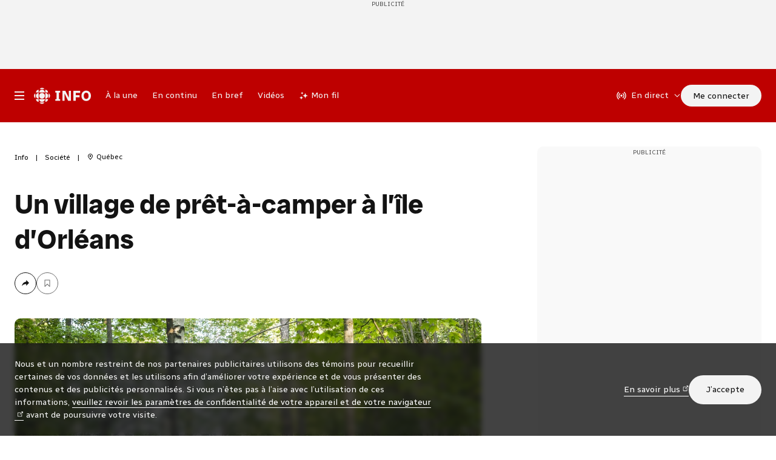

--- FILE ---
content_type: text/html; charset=utf-8
request_url: https://ici.radio-canada.ca/nouvelle/1121287/village-pret-a-camper-ile-orleans
body_size: 98130
content:
<!doctype html>
<html lang=fr data-beasties-container>
  <head>
    <script type=module crossorigin src=/v5/info/dist/assets/polyfills-didRPI6x.js></script>

    <link rel=manifest href=/v5/info/dist/pwa/manifest.json>
    <link rel="shortcut icon" href=/v5/info/dist/pwa/favicon.ico>
    <link rel="icon apple-touch-icon-precomposed" href=/v5/info/dist/pwa/apple-touch-icon.png>
    <link rel=apple-touch-icon sizes=180x180 href=/v5/info/dist/pwa/apple-touch-icon-180x180.png>
    <link rel=icon type=image/png sizes=32x32 href=/v5/info/dist/pwa/favicon-32x32.png>
    <link rel=icon type=image/png sizes=16x16 href=/v5/info/dist/pwa/favicon-16x16.png>
    <link rel=icon sizes=192x192 href=/v5/info/dist/pwa/android-chrome-192x192.png>
    <link rel=apple-touch-icon-precomposed sizes=180x180 href=/v5/info/dist/pwa/apple-touch-icon-180x180.png>
    <link rel=apple-touch-icon-precomposed sizes=152x152 href=/v5/info/dist/pwa/apple-touch-icon-152x152.png>
    <link rel=apple-touch-icon-precomposed sizes=144x144 href=/v5/info/dist/pwa/apple-touch-icon-144x144.png>
    <link rel=apple-touch-icon-precomposed sizes=120x120 href=/v5/info/dist/pwa/apple-touch-icon-120x120.png>
    <link rel=apple-touch-icon-precomposed sizes=114x114 href=/v5/info/dist/pwa/apple-touch-icon-114x114.png>
    <link rel=apple-touch-icon-precomposed sizes=76x76 href=/v5/info/dist/pwa/apple-touch-icon-76x76.png>
    <link rel=apple-touch-icon-precomposed sizes=72x72 href=/v5/info/dist/pwa/apple-touch-icon-72x72.png>
    <link rel=apple-touch-icon-precomposed href=/v5/info/dist/pwa/apple-touch-icon-57x57.png>
    <meta name=msapplication-TileColor content=#ffffff>
    <meta name=msapplication-TileImage content=/v5/info/dist/pwa/mstile-150x150.png>
    <meta name=msapplication-config content=/v5/info/dist/pwa/browserconfig.xml>
    <link rel=preconnect href=https://fonts.googleapis.com>
    <link rel=preconnect href=https://fonts.gstatic.com crossorigin>
    <link href="https://fonts.googleapis.com/css2?family=Radio+Canada:ital,wdth,wght@0,75,300;0,75,400;0,75,500;0,100,300;0,100,400;0,100,500;0,100,700;1,75,300;1,75,400;1,75,500;1,100,300;1,100,400;1,100,500&display=swap" rel=stylesheet>
    <!--

       _                          _ _                                       _       
   ___| |__   ___   _ __ __ _  __| (_) ___         ___ __ _ _ __   __ _  __| | __ _ 
  / __| '_ \ / __| | '__/ _` |/ _` | |/ _ \ _____ / __/ _` | '_ \ / _` |/ _` |/ _` |
 | (__| |_) | (__  | | | (_| | (_| | | (_) |_____| (_| (_| | | | | (_| | (_| | (_| |
  \___|_.__/ \___| |_|  \__,_|\__,_|_|\___/       \___\__,_|_| |_|\__,_|\__,_|\__,_|
                                                                                     
    https://ici.radio-canada.ca/medias-numeriques/carrieres/
    22 janv. 2026, 10:59:15 (Montréal)
    Identifiant de suivi: 36xXBPw7KnxMcH2w0fXG8V
  -->

    <meta charset=UTF-8>
    <meta name=viewport content="width=device-width,initial-scale=1,minimum-scale=1">
    <!-- meta -->
    <link data-rh=true rel=canonical href=https://ici.radio-canada.ca/nouvelle/1121287/village-pret-a-camper-ile-orleans><link data-rh=true rel=alternate href=https://ici.radio-canada.ca/info/rss/societe/en-continu type=application/rss+xml><meta data-rh=true property=al:android:app_name content="Radio-Canada Info"><meta data-rh=true property=al:android:package content=com.radiocanada.android><meta data-rh=true property=al:ios:app_name content="Radio-Canada Info"><meta data-rh=true property=al:ios:store_id content=364125647><meta data-rh=true name=apple-itunes-app content="app-id=364125647"><meta data-rh=true name=apple-mobile-web-app-capable content=no><meta data-rh=true name=apple-mobile-web-app-status-bar-style content=black><meta data-rh=true name=copyright content="Tous droits réservés, Société Radio-Canada"><meta data-rh=true name=dc.language content=fr-ca><meta data-rh=true name=dc.publisher content=Radio-Canada.ca><meta data-rh=true name=google-play-app content="app-id=com.radiocanada.android&amp;amp;hl=fr"><meta data-rh=true property=og:site_name content=Radio-Canada><meta data-rh=true name=rc.codePage content=accueil><meta data-rh=true name=rc.groupeSection content=info><meta data-rh=true name=rc.niveau content=accueil><meta data-rh=true name=rc.section content=Nouvelles><meta data-rh=true name=rc.segment content=Accueil><meta data-rh=true name=src.niveau content=2><meta data-rh=true name=src.source content=null><meta data-rh=true name=typeDocument content=document><meta data-rh=true name=description content="Un village écotouristique pourrait voir le jour à l'île d'Orléans. L'entreprise Huttopia souhaite y implanter son deuxième village de prêt-à-camper de la province."><meta data-rh=true name=dc.creator content="Zone Société - ICI.Radio-Canada.ca"><meta data-rh=true name=dc.title content="Un village de prêt-à-camper à l’île d’Orléans | Radio-Canada"><meta data-rh=true name=dc.description content="Un village écotouristique pourrait voir le jour à l'île d'Orléans. L'entreprise Huttopia souhaite y implanter son deuxième village de prêt-à-camper de la province."><meta data-rh=true name=dc.keywords content="Radio-Canada, src, RDI, télévision, radio, canada, nouvelles, information, nouvelles, national, international, économie, politique, sports, régional, affaires publiques, journaliste, téléjournal, radiojournal, témoin, dossier, blogue, carnet, émission"><meta data-rh=true name=dc.date.created content=2018-09-01T16:04:55.175Z><meta data-rh=true name=dc.date.modified content=2018-09-01T16:04:55.175Z><meta data-rh=true property=vf:unique_id content=11-1121287><meta data-rh=true property=al:ios:url content=rcinfo://nouvelle/1121287/village-pret-a-camper-ile-orleans><meta data-rh=true property=al:android:url content=rcinfo://nouvelle/1121287/village-pret-a-camper-ile-orleans><meta data-rh=true name=keywords content="Radio-Canada, info, information, nouvelles, actualité, src, RDI, télévision, radio, vidéo, Canada, Québec, régions, politique, économie, international, municipal, faits divers, arts, spectacle, sports, météo, français, Montréal"><meta data-rh=true property=og:title content="Un village de prêt-à-camper à l’île d’Orléans"><meta data-rh=true property=og:type content=article><meta data-rh=true property=article:published_time content=2018-09-01T16:04:55.175Z><meta data-rh=true property=article:modified_time content=2018-09-01T16:04:55.175Z><meta data-rh=true name=rc.titre content="Un village de prêt-à-camper à l’île d’Orléans"><meta data-rh=true property=og:description content="Un village écotouristique pourrait voir le jour à l'île d'Orléans. L'entreprise Huttopia souhaite y implanter son deuxième village de prêt-à-camper de la province."><meta data-rh=true property=og:url content=https://ici.radio-canada.ca/nouvelle/1121287/village-pret-a-camper-ile-orleans><meta data-rh=true name=robots content=index,follow,max-image-preview:large><meta data-rh=true name=twitter:card content=summary_large_image><meta data-rh=true name=twitter:site content=@RadioCanadaInfo><meta data-rh=true name=twitter:description content="Un village écotouristique pourrait voir le jour à l'île d'Orléans. L'entreprise Huttopia souhaite y implanter son deuxième village de prêt-à-camper de la province."><meta data-rh=true name=twitter:title content="Un village de prêt-à-camper à l’île d’Orléans"><meta data-rh=true name=twitter:url content=https://ici.radio-canada.ca/nouvelle/1121287/village-pret-a-camper-ile-orleans><meta data-rh=true name=WT.clic content=""><meta data-rh=true name=WT.sp content=""><meta data-rh=true property=og:image content="https://images.radio-canada.ca/v1/ici-info/16x9/huttopia-tente.jpg?im=Resize=(1250);Composite=(type=URL,url=https://images.radio-canada.ca/v1/assets/elements/16x9/outdated-content-2018.png),gravity=SouthEast,placement=Over,location=(0,0),scale=1"><meta data-rh=true name=twitter:image content="https://images.radio-canada.ca/v1/ici-info/16x9/huttopia-tente.jpg?im=Resize=(1250);Composite=(type=URL,url=https://images.radio-canada.ca/v1/assets/elements/16x9/outdated-content-2018.png),gravity=SouthEast,placement=Over,location=(0,0),scale=1"><meta data-rh=true property=og:image:alt content="Prenez note que cet article publié en 2018 pourrait contenir des informations qui ne sont plus à jour. Un chalet du village de Sutton."><meta data-rh=true name=twitter:image:alt content="Prenez note que cet article publié en 2018 pourrait contenir des informations qui ne sont plus à jour. Un chalet du village de Sutton."><title data-rh=true>Un village de prêt-à-camper à l’île d’Orléans | Radio-Canada</title>
    <!-- /meta -->

    <script>
      if (!window.v5Lib) {
        window.v5Lib = {};
      }
    </script>
      
        
  <script>
    function initColorMode() {

      document.documentElement.classList.add("info-theme-default");

      const localStorageItem = localStorage.getItem('rc_info_color_scheme');
      const prefersDarkScheme = window.matchMedia('(prefers-color-scheme: dark)').matches;

      if (
        (localStorageItem === "dark") ||
        (localStorageItem === "auto" && prefersDarkScheme) ||
        (!localStorageItem && prefersDarkScheme)
      ) {
        document.documentElement.classList.add("info-dark", "scheme-dark");
      }
      else if (localStorageItem === "auto" && prefersDarkScheme) {
        document.documentElement.classList.add("info-dark");
      }
      else if (!localStorageItem && prefersDarkScheme) {
        document.documentElement.classList.add("info-dark");
      }
    }

    initColorMode();
  </script>

        
  <script>
    function initBannerClosed() {

      const localStorageItem = localStorage.getItem('rc_info_banner_closed');

      if (
        localStorageItem
      ) {
        JSON.parse(localStorageItem).forEach((item)=>{document.documentElement.style.setProperty("--rc-info-hidden-" + item, "none")})
      }
    }

    initBannerClosed();
  </script>

        <meta name=theme-color content="rgb(190, 0, 0)">
        <style id=custom-info-fonts-style-element>
  @font-face {
    font-family: "Radio-Canada Display";
    src: url("/info/assets/fonts/Radio-Canada_Display-Medium.woff2") format("woff2");
    font-weight: 500;
    font-style: normal;
    font-display: swap;
  }

  @font-face {
    font-family: "Radio-Canada Display";
    src: url("/info/assets/fonts/Radio-Canada_Display-Medium_Italic.woff2") format("woff2");
    font-weight: 500;
    font-style: italic;
    font-display: swap;
  }

  @font-face {
    font-family: "Radio-Canada Display";
    src: url("/info/assets/fonts/Radio-Canada_Display-Bold.woff2") format("woff2");
    font-weight: 700;
    font-style: normal;
    font-display: swap;
  }

  @font-face {
    font-family: "Radio-Canada Display";
    src: url("/info/assets/fonts/Radio-Canada_Display-Bold_Italic.woff2") format("woff2");
    font-weight: 700;
    font-style: italic;
    font-display: swap;
  }
</style>
        
  <style id=info-shell-global-styles>
    
  :root {
    --info-shell-nav-height-default: 88px;
    --info-shell-nav-height-collapsed: 60px;
    --info-shell-nav-height: var(--info-shell-nav-height-default);
    --info-scroll-padding-bottom: 60px;
    --info-page-block-spacing: 60px;
  }

  @media screen and (max-width: 1024px) {
    :root {
      --info-shell-nav-height-default: var(--info-shell-nav-height-collapsed);
      --info-shell-nav-height: var(--info-shell-nav-height-collapsed);
      --info-page-block-spacing: 40px;
    }
  }

    
  :root {
    --info-shell-bg: rgb(190, 0, 0);
--info-shell-bg-alpha-0: rgba(190, 0, 0, 0);
--info-shell-alerts-bg: rgb(46, 46, 46);
--info-shell-theme-border: rgb(138, 2, 25);
--info-shell-black-border: rgba(19, 19, 19, 0.15);
--info-shell-button-interaction: rgba(19, 19, 19, 0.15);
--info-shell-bar-shadow: rgb(0, 0, 0, 0);
  }
  :root.info-theme-neutral {
    --info-shell-bg: rgb(46, 46, 46);
--info-shell-bg-alpha-0: rgba(46, 46, 46, 0);
--info-shell-alerts-bg: rgb(78, 78, 78);
--info-shell-theme-border: rgba(19, 19, 19);
--info-shell-black-border: rgba(19, 19, 19);
--info-shell-button-interaction: rgba(243, 243, 243, 0.15);
--info-shell-bar-shadow: rgba(0, 0, 0, 0.25);
  }
  :root.info-theme-olympics {
    --info-shell-bg: rgb(0, 87, 175);
--info-shell-bg-alpha-0: rgba(46, 46, 46, 0);
--info-shell-alerts-bg: rgb(78, 78, 78);
--info-shell-theme-border: rgba(19, 19, 19);
--info-shell-black-border: rgba(19, 19, 19);
--info-shell-button-interaction: rgba(243, 243, 243, 0.15);
--info-shell-bar-shadow: rgba(0, 0, 0, 0);
  }

  </style>

        
  <style id=info-colors-global-styles>
    
  :root,
  :root.info-dark .info-light,
  .info-light
 {
      
    --info-color-background-breakHard: #c4c4c4;
--info-color-background-breakSoft: #DFDFDF;
--info-color-background-buttonAccentDefault: #561622;
--info-color-background-buttonAccentHover: #753441;
--info-color-background-buttonAccentPressed: #661A2A;
--info-color-background-buttonOhdio: #206E66;
--info-color-background-buttonOhdioAccent: #DDEBE9;
--info-color-background-buttonOhdioHover: #67ABA4;
--info-color-background-buttonOhdioPressed: #67ABA4;
--info-color-background-buttonPressed: #6b6b6b;
--info-color-background-buttonPrimary: #131313;
--info-color-background-buttonPrimaryDisabled: #c4c4c4;
--info-color-background-buttonPrimaryHover: #4E4E4E;
--info-color-background-classicLinkHover: rgba(0, 0, 0, 0.07);
--info-color-background-containerDefault: #F3F3F3;
--info-color-background-default: #fff;
--info-color-background-defaultIOS: #fff;
--info-color-background-viafouraPrimary10: rgba(0, 0, 0, 0.1);
--info-color-background-viafouraPrimary15: rgba(0, 0, 0, 0.25);
--info-color-background-viafouraPrimary20: rgba(0, 0, 0, 0.3);
--info-color-background-video: #131313;
--info-color-background-videoModuleSeekBarTrack: rgba(255,255,255, 0.6);
    --info-color-text-secondary: #4E4E4E;
--info-color-text-tertiary: #6b6b6b;
--info-color-text-primary: #131313;
--info-color-text-buttonSecondary: #131313;
--info-color-text-buttonSecondaryHover: #fff;
--info-color-text-buttonPrimary: #fff;
--info-color-text-buttonAccent: #fff;
--info-color-text-buttonAccentHard: #561622;
--info-color-text-linkDefault: #095FC2;
    --info-color-border-buttonSecondary: #131313;
--info-color-border-buttonAccentHard: #561622;
--info-color-border-buttonAccentHover: #FCE6E6;
--info-color-border-buttonAccentPressed: #F6BFBF;
--info-color-border-buttonOhdio: #206E66;
--info-color-border-buttonOhdioAccent: #DDEBE9;
--info-color-border-buttonOhdioHover: #67ABA4;
--info-color-border-buttonOhdioPressed: #67ABA4;
  
      
    
    
    

    &.info-theme-default,
    .info-theme-default & {
      --info-color-brand-primary: #D50017;
    }
  

    &.info-theme-neutral,
    .info-theme-neutral & {
      --info-color-brand-primary: #4E4E4E;
    }
  

    &.info-theme-olympics,
    .info-theme-olympics & {
      --info-color-brand-primary: #4E4E4E;
    }
  
    }

    
  :root.info-dark,
  :root.info-light .info-dark,
  .info-dark
 {
      
    --info-color-background-breakHard: #4E4E4E;
--info-color-background-breakSoft: #2E2E2E;
--info-color-background-buttonAccentDefault: #F3A6A6;
--info-color-background-buttonAccentHover: #FCE6E6;
--info-color-background-buttonAccentPressed: #F6BFBF;
--info-color-background-buttonOhdio: #6EC9C0;
--info-color-background-buttonOhdioAccent: #67ABA4;
--info-color-background-buttonOhdioHover: #67ABA4;
--info-color-background-buttonOhdioPressed: #67ABA4;
--info-color-background-buttonPressed: #A5A6A6;
--info-color-background-buttonPrimary: #F3F3F3;
--info-color-background-buttonPrimaryDisabled: #4E4E4E;
--info-color-background-buttonPrimaryHover: #DFDFDF;
--info-color-background-classicLinkHover: rgba(255, 255, 255, 0.1);
--info-color-background-containerDefault: #2E2E2E;
--info-color-background-default: #131313;
--info-color-background-defaultIOS: #000;
--info-color-background-viafouraPrimary10: rgba(255, 255, 255, 0.1);
--info-color-background-viafouraPrimary15: rgba(255, 255, 255, 0.25);
--info-color-background-viafouraPrimary20: rgba(255, 255, 255, 0.35);
--info-color-background-video: #131313;
--info-color-background-videoModuleSeekBarTrack: rgba(255,255,255, 0.6);
    --info-color-text-secondary: #DFDFDF;
--info-color-text-primary: #F3F3F3;
--info-color-text-tertiary: #A5A6A6;
--info-color-text-buttonPrimary: #000;
--info-color-text-buttonSecondary: #fff;
--info-color-text-buttonSecondaryHover: #000;
--info-color-text-buttonAccent: #131313;
--info-color-text-buttonAccentHard: #F3A6A6;
--info-color-text-linkDefault: #6F8BFB;
    --info-color-border-buttonSecondary: rgba(255,255,255, 0.6);
--info-color-border-buttonAccentHard: #F3A6A6;
--info-color-border-buttonAccentHover: #FCE6E6;
--info-color-border-buttonAccentPressed: #F6BFBF;
--info-color-border-buttonOhdio: #6EC9C0;
--info-color-border-buttonOhdioAccent: #DDEBE9;
--info-color-border-buttonOhdioHover: #67ABA4;
--info-color-border-buttonOhdioPressed: #67ABA4;
  
      
    
    
    

    &.info-theme-default,
    .info-theme-default & {
      --info-color-brand-primary: #F06A6A;
    }
  

    &.info-theme-neutral,
    .info-theme-neutral & {
      --info-color-brand-primary: #A5A6A6;
    }
  

    &.info-theme-olympics,
    .info-theme-olympics & {
      --info-color-brand-primary: #A5A6A6;
    }
  
    }
  </style>

        
      
    <link rel=stylesheet href=/v5/info/dist/fonts/index.css>
    <link rel=stylesheet href=/v5/info/dist/assets/ConversationsCount-Dwr2n3jA.css><link rel=stylesheet href=/v5/info/dist/assets/FollowButton-C9DhQomW.css><link rel=stylesheet href=/v5/info/dist/assets/RC-Icones.css><link rel=stylesheet href=/v5/info/dist/assets/Radio-Canada.css><link rel=stylesheet href=/v5/info/dist/assets/VideoVertical-B5Ri0tyx.css><link rel=stylesheet href=/v5/info/dist/assets/bffQuery-Bg9NH5IZ.css><link rel=stylesheet href=/v5/info/dist/assets/cbcrc.css><link rel=stylesheet href=/v5/info/dist/assets/conditions-routieres.css><link rel=stylesheet href=/v5/info/dist/assets/conditions-ski.css><link rel=stylesheet href=/v5/info/dist/assets/index-BKAGBDF4.css><link rel=stylesheet href=/v5/info/dist/assets/index-BQ7oi_SA.css><link rel=stylesheet href=/v5/info/dist/assets/index-Bvqyn6tX.css><link rel=stylesheet href=/v5/info/dist/assets/index-Bz1U7bK4.css><link rel=stylesheet href=/v5/info/dist/assets/index-C53apqVB.css><link rel=stylesheet href=/v5/info/dist/assets/index-CJkiPdb0.css><link rel=stylesheet href=/v5/info/dist/assets/index-DCjDdVmn.css><link rel=stylesheet href=/v5/info/dist/assets/index-DDHWO0kD.css><link rel=stylesheet href=/v5/info/dist/assets/index-FE7o8tt1.css><link rel=stylesheet href=/v5/info/dist/assets/index.css><link rel=stylesheet href=/v5/info/dist/assets/logo-B_6ubv8A.css><link rel=stylesheet href=/v5/info/dist/assets/skeleton-style.css><link rel=stylesheet href=/v5/info/dist/assets/styled-DU5DAXei.css><link rel=stylesheet href=/v5/info/dist/assets/tailwind-Z3tl8zSx.css><link rel=stylesheet href=/v5/info/dist/assets/widget-base-style.css><link rel=stylesheet href=/v5/info/dist/assets/widget-equipe-canada.css><link rel=stylesheet href=/v5/info/dist/assets/widget-medailles-mini.css><link rel=stylesheet href=/v5/info/dist/assets/widget-medailles.css><link rel=stylesheet href=/v5/info/dist/assets/widget-resultats.css><link rel=stylesheet href=/v5/info/dist/assets/widget-sport.css><style id=ssr-from-sc>.jnqqVS{margin-left:auto;margin-right:auto;width:100%;}/*!sc*/data-styled.g1[id="sc-pahfbg-0"]{content:"jnqqVS,"}/*!sc*/.dtZXdB{padding-left:16px;padding-right:16px;}/*!sc*/@media screen and (min-width: 640px) and (max-width: 1023px){.dtZXdB{padding-left:20px;padding-right:20px;}}/*!sc*/@media screen and (min-width: 1024px){.dtZXdB{max-width:calc(1265px + 48px);padding-left:24px;padding-right:24px;}}/*!sc*/data-styled.g2[id="sc-pahfbg-1"]{content:"dtZXdB,"}/*!sc*/.jKQABn{font-size:0.875rem;-webkit-align-items:center;-webkit-box-align:center;-ms-flex-align:center;align-items:center;background:var(--info-button-background);border-radius:100px;border:1px solid var(--info-button-border);color:var(--info-button-text);display:-webkit-inline-box;display:-webkit-inline-flex;display:-ms-inline-flexbox;display:inline-flex;-webkit-box-pack:center;-ms-flex-pack:center;-webkit-justify-content:center;justify-content:center;line-height:1;min-height:var(--info-button-size);position:relative;padding:0 20px;transition-duration:.2s;transition-property:color,background,border;transition-timing-function:ease-out;}/*!sc*/.jKQABn:before{content:' ';display:block;height:calc(100% + 8px);left:50%;min-height:48px;min-width:48px;position:absolute;top:50%;-webkit-transform:translate(-50%, -50%);-moz-transform:translate(-50%, -50%);-ms-transform:translate(-50%, -50%);transform:translate(-50%, -50%);width:calc(100% + 8px);}/*!sc*/.jKQABn svg{-webkit-flex-shrink:0;-ms-flex-negative:0;flex-shrink:0;width:var(--info-button-icon-size);}/*!sc*/@media (hover:none){.jKQABn:active{background:var(--info-button-background-hover);border-color:var(--info-button-border-hover);color:var(--info-button-text-hover);}}/*!sc*/@media (hover:hover){.jKQABn:hover{background:var(--info-button-background-hover);border-color:var(--info-button-border-hover);color:var(--info-button-text-hover);}.jKQABn:focus-visible{background:var(--info-button-background-hover);border-color:var(--info-button-border-hover);color:var(--info-button-text-hover);}}/*!sc*/.jKQABn:active{background:var(--info-button-background-pressed);border-color:var(--info-button-border-pressed);color:var(--info-button-text-pressed);}/*!sc*/.jKQABn[disabled]{pointer-events:none;background:var(--info-button-background-disabled);border-color:var(--info-button-border-disabled);color:var(--info-button-text-disabled);}/*!sc*/.jKQABn >*:not(:first-child){margin-left:8px;}/*!sc*/@media print{.jKQABn{display:none;}}/*!sc*/data-styled.g8[id="sc-191r78r-0"]{content:"jKQABn,"}/*!sc*/.eFwDHk{-webkit-align-items:center;-webkit-box-align:center;-ms-flex-align:center;align-items:center;border-radius:50%;display:-webkit-box;display:-webkit-flex;display:-ms-flexbox;display:flex;height:var(--info-button-size);-webkit-box-pack:center;-ms-flex-pack:center;-webkit-justify-content:center;justify-content:center;width:var(--info-button-size);--info-button-size:36px;--info-button-icon-size:16px;}/*!sc*/.eFwDHk.eFwDHk.eFwDHk{padding:0;}/*!sc*/.hGNjrH{--info-button-size:36px;--info-button-icon-size:16px;}/*!sc*/.cItAfL{--info-button-size:48px;--info-button-icon-size:20px;}/*!sc*/data-styled.g9[id="sc-191r78r-1"]{content:"eFwDHk,hGNjrH,cItAfL,"}/*!sc*/.ldWzJm{--info-button-background:transparent;--info-button-background-hover:var(--info-color-background-buttonPrimaryHover);--info-button-background-pressed:var(--info-color-background-buttonPressed);--info-button-background-disabled:transparent;--info-button-border:var(--info-color-border-buttonSecondary);--info-button-border-hover:var(--info-color-background-buttonPrimaryHover);--info-button-border-pressed:var(--info-color-background-buttonPressed);--info-button-border-disabled:var(--info-color-text-tertiary);--info-button-text:var(--info-color-text-buttonSecondary);--info-button-text-hover:var(--info-color-text-buttonSecondaryHover);--info-button-text-pressed:var(--info-color-text-buttonSecondaryHover);--info-button-text-disabled:var(--info-color-text-tertiary);}/*!sc*/.fIXja-D{--info-button-background:var(--info-color-background-buttonPrimary);--info-button-background-hover:var(--info-color-background-buttonPrimaryHover);--info-button-background-pressed:var(--info-color-background-buttonPressed);--info-button-background-disabled:var(--info-color-background-buttonPrimaryDisabled);--info-button-border:var(--info-color-background-buttonPrimary);--info-button-border-hover:var(--info-color-background-buttonPrimaryHover);--info-button-border-pressed:var(--info-color-background-buttonPressed);--info-button-border-disabled:var(--info-color-background-buttonPrimaryDisabled);--info-button-text:var(--info-color-text-buttonPrimary);--info-button-text-hover:var(--info-color-text-buttonPrimary);--info-button-text-pressed:var(--info-color-text-buttonPrimary);--info-button-text-disabled:var(--info-color-text-tertiary);}/*!sc*/data-styled.g10[id="sc-1ae8l8g-0"]{content:"ldWzJm,fIXja-D,"}/*!sc*/@media screen and (min-width: 0px) and (max-width: 1023px){.gPBhgE{height:0;padding-bottom:56.25%;}}/*!sc*/@media screen and (min-width: 1024px){.gPBhgE{height:0;padding-bottom:56.25%;}}/*!sc*/@media screen and (min-width: 0px) and (max-width: 639px){.eBnUoW{height:0;padding-bottom:100%;}}/*!sc*/@media screen and (min-width: 640px) and (max-width: 1239px){.eBnUoW{height:0;padding-bottom:56.25%;}}/*!sc*/@media screen and (min-width: 1240px){.eBnUoW{height:0;padding-bottom:100%;}}/*!sc*/@media screen and (min-width: 0px) and (max-width: 639px){.gICymZ{height:0;padding-bottom:35.294117647058826%;}}/*!sc*/@media screen and (min-width: 640px) and (max-width: 1023px){.gICymZ{height:0;padding-bottom:35.294117647058826%;}}/*!sc*/@media screen and (min-width: 1024px) and (max-width: 1365px){.gICymZ{height:0;padding-bottom:75%;}}/*!sc*/@media screen and (min-width: 1366px){.gICymZ{height:0;padding-bottom:56.25%;}}/*!sc*/data-styled.g11[id="sc-9w2a1-0"]{content:"gPBhgE,eBnUoW,gICymZ,"}/*!sc*/.cwdHGJ{display:inline-block;position:relative;z-index:1;}/*!sc*/data-styled.g16[id="sc-ajkoh9-4"]{content:"cwdHGJ,"}/*!sc*/*{box-sizing:border-box;}/*!sc*/html,body,div,span,applet,object,iframe,h1,h2,h3,h4,h5,h6,p,blockquote,pre,a,abbr,acronym,address,big,cite,code,del,dfn,em,img,ins,kbd,q,s,samp,small,strike,strong,sub,sup,tt,var,b,u,i,center,dl,dt,dd,ol,ul,li,fieldset,form,label,legend,table,caption,tbody,tfoot,thead,tr,th,td,article,aside,canvas,details,embed,figure,figcaption,footer,header,hgroup,menu,nav,output,ruby,section,summary,time,mark,audio,video{border:0;font:inherit;font-size:100%;margin:0;padding:0;vertical-align:baseline;}/*!sc*/button,fieldset,form,input,label,legend,select,textarea{font-family:inherit;}/*!sc*/a{color:currentColor;-webkit-text-decoration:none;text-decoration:none;}/*!sc*/article,aside,details,figcaption,figure,footer,header,hgroup,menu,nav,section{display:block;}/*!sc*/body{line-height:1;}/*!sc*/em{font-style:italic;}/*!sc*/sup,sub{font-size:smaller;line-height:1;}/*!sc*/sup{vertical-align:super;}/*!sc*/sub{vertical-align:sub;}/*!sc*/svg{max-width:100%;}/*!sc*/strong{font-weight:bold;}/*!sc*/ol,ul{list-style:none;}/*!sc*/blockquote,q{quotes:none;}/*!sc*/blockquote:before,blockquote:after,q:before,q:after{content:none;speak:none;}/*!sc*/table{border-collapse:collapse;border-spacing:0;}/*!sc*/button{background:none;border:0;color:currentColor;font-size:inherit;font-weight:inherit;margin:0;cursor:pointer;padding:0;}/*!sc*/img{max-width:100%;}/*!sc*/input[type="search"]{-webkit-appearance:none;}/*!sc*/input[type="search"]::-webkit-search-decoration,input[type="search"]::-webkit-search-cancel-button,input[type="search"]::-webkit-search-results-button,input[type="search"]::-webkit-search-results-decoration{-webkit-appearance:none;}/*!sc*/@supports selector(:focus-visible){*:focus:not(:focus-visible){outline:none;}}/*!sc*/body{text-wrap:pretty;}/*!sc*/a:hover{color:currentColor;}/*!sc*/.newsletter-popup.is-active,.is-catfish-active,.is-catfish-not-active{z-index:9999;max-height:calc(100vh - var(--info-shell-nav-height) - var(--oh-player-height,0px) - (1rem * 2));bottom:calc(var(--oh-player-height,0px) + 1rem);}/*!sc*/html{font-size:1rem;-webkit-font-smoothing:antialiased;-moz-osx-font-smoothing:grayscale;font-smoothing:antialiased;scroll-snap-padding-top:calc(var(--info-shell-nav-height, 0px) + var(--info-page-block-spacing, 0px));scroll-padding-top:calc(var(--info-shell-nav-height, 0px) + var(--info-page-block-spacing, 0px));scroll-padding-bottom:calc(var(--info-scroll-padding-bottom, 0px) + var(--oh-player-height, 0px));}/*!sc*/html.mobile,html.safari{overflow:initial;}/*!sc*/html:has(.video-pinned video){scroll-padding-bottom:calc(calc(var(--info-scroll-padding-bottom, 0px) + var(--oh-player-height, 0px)) + 180px);}/*!sc*/body{font-size:1rem;background:var(--info-color-background-default);color:var(--info-color-text-primary);font-family:'Radio Canada',Helvetica,Arial,sans-serif;font-weight:400;line-height:1.5;}/*!sc*/input{color:var(--info-color-text-primary);}/*!sc*/.react-app{display:-webkit-box;display:-webkit-flex;display:-ms-flexbox;display:flex;min-height:100vh;-webkit-flex-direction:column;-ms-flex-direction:column;flex-direction:column;}/*!sc*/.g-lightbox{display:none;}/*!sc*/.g-lightbox.is-active{color:#131313;z-index:2000;display:-webkit-box;display:-webkit-flex;display:-ms-flexbox;display:flex;}/*!sc*/.video-pinned{border-radius:10px;overflow:hidden;-webkit-mask-image:-webkit-radial-gradient(circle,white 100%,black 100%);-webkit-transition:opacity 0.6s ease-out;transition:opacity 0.6s ease-out;}/*!sc*/@supports selector(:has(video)){.video-pinned{opacity:0;-webkit-transition:opacity 0.6s ease-out;transition:opacity 0.6s ease-out;}.video-pinned:has(video){opacity:1;}}/*!sc*/data-styled.g18[id="sc-global-gQuuYk1"]{content:"sc-global-gQuuYk1,"}/*!sc*/.cBbgaQ{font-size:1.25em;}/*!sc*/data-styled.g24[id="sc-jbo7hw-5"]{content:"cBbgaQ,"}/*!sc*/.gGMRz{--body-html-spacings-normal:1.5em;--body-html-spacings-attachments:2.5em;}/*!sc*/@media screen and (min-width: 640px){.gGMRz >*,.gGMRz .sc-jbo7hw-3,.gGMRz .sc-jbo7hw-2,.gGMRz .framed>*{margin-left:auto;margin-right:auto;width:var(--body-html-max-width-items);max-width:100%;}.gGMRz .sc-jbo7hw-0{width:100%;}.gGMRz .sc-jbo7hw-4{width:770px;max-width:100%;}.gGMRz .sc-jbo7hw-1,.gGMRz hr,.gGMRz .framed{width:calc(var(--body-html-max-width-items) + 88px);max-width:100%;}}/*!sc*/@media screen and (min-width: 0px) and (max-width: 1023px){.gGMRz{--body-html-spacings-normal:1.25em;--body-html-spacings-attachments:2em;}}/*!sc*/.gGMRz >:last-child{margin-bottom:0;}/*!sc*/.gGMRz >*:first-child{margin-top:0;}/*!sc*/.gGMRz >*:not(p,h1,h2,h3,h4,h5,h6){clear:both;}/*!sc*/.gGMRz blockquote:not(:last-child),.gGMRz .sc-jbo7hw-7:not(:last-child),.gGMRz .sc-jbo7hw-8:not(:last-child),.gGMRz .sc-jbo7hw-5:not(:last-child){margin-bottom:var(--body-html-spacings-normal);}/*!sc*/.gGMRz .framed:not(:first-child),.gGMRz hr:not(:first-child),.gGMRz >figure:not(:first-child),.gGMRz .body-html-block-large-margins:not(:first-child),.gGMRz .sc-jbo7hw-0:not(:first-child),.gGMRz .sc-jbo7hw-4:not(:first-child),.gGMRz .sc-jbo7hw-1:not(:first-child),.gGMRz .sc-jbo7hw-2:not(:first-child),.gGMRz .sc-jbo7hw-6:not(:first-child){margin-top:var(--body-html-spacings-attachments);}/*!sc*/.gGMRz .framed:not(:last-child),.gGMRz hr:not(:last-child),.gGMRz >figure:not(:last-child),.gGMRz .body-html-block-large-margins:not(:last-child),.gGMRz .sc-jbo7hw-0:not(:last-child),.gGMRz .sc-jbo7hw-4:not(:last-child),.gGMRz .sc-jbo7hw-1:not(:last-child),.gGMRz .sc-jbo7hw-2:not(:last-child),.gGMRz .sc-jbo7hw-6:not(:last-child){margin-bottom:var(--body-html-spacings-attachments);}/*!sc*/.gGMRz .sc-jbo7hw-5:not(:first-child){margin-top:var(--body-html-spacings-attachments);}/*!sc*/.gGMRz .sc-jbo7hw-7{line-height:1.5;}/*!sc*/.gGMRz .sc-jbo7hw-8{padding:0 0 0 1.24em;}/*!sc*/.gGMRz .sc-jbo7hw-8 li{list-style-position:outside;margin-bottom:8px;}/*!sc*/.gGMRz .sc-jbo7hw-8 li:last-child{margin-bottom:0;}/*!sc*/.gGMRz ul.sc-jbo7hw-8 li{list-style-type:disc;}/*!sc*/.gGMRz ol.sc-jbo7hw-8 li{list-style-type:decimal;}/*!sc*/.gGMRz q{quotes:'\00AB\00A0' '\00A0\00BB';}/*!sc*/.gGMRz q:lang(fr){quotes:'\00AB\00A0' '\00A0\00BB';}/*!sc*/.gGMRz q:lang(en){quotes:'\201C' '\201D';}/*!sc*/.gGMRz q:before{content:open-quote;}/*!sc*/.gGMRz q:after{content:close-quote;}/*!sc*/.gGMRz .framed{background:var(--info-color-background-containerDefault);border-radius:10px;padding:40px;}/*!sc*/.gGMRz .framed >*:last-child{margin-bottom:0;}/*!sc*/.gGMRz .framed >*:first-child{margin-top:0;}/*!sc*/@media screen and (min-width: 0px) and (max-width: 639px){.gGMRz .framed{border-radius:0;padding:24px 16px;margin-left:-16px;margin-right:-16px;}}/*!sc*/.gGMRz .sc-jbo7hw-6 >*:last-child{margin-bottom:0;}/*!sc*/.gGMRz:after{clear:both;content:'';display:block;}/*!sc*/.gGMRz iframe{max-width:100%!important;}/*!sc*/.gGMRz >figure iframe,.gGMRz >iframe{width:100%;}/*!sc*/data-styled.g28[id="sc-jbo7hw-9"]{content:"gGMRz,"}/*!sc*/.dMGoBc{border:0!important;clip:rect(1px, 1px, 1px, 1px)!important;height:1px!important;overflow:hidden!important;padding:0!important;margin:0!important;position:absolute!important;width:1px!important;display:block;}/*!sc*/data-styled.g32[id="sc-1f1cagl-0"]{content:"dMGoBc,"}/*!sc*/.ejdGKK{-webkit-align-items:center;-webkit-box-align:center;-ms-flex-align:center;align-items:center;border-radius:50%;display:-webkit-box;display:-webkit-flex;display:-ms-flexbox;display:flex;height:var(--info-button-size);-webkit-box-pack:center;-ms-flex-pack:center;-webkit-justify-content:center;justify-content:center;width:var(--info-button-size);}/*!sc*/.ejdGKK.ejdGKK.ejdGKK{padding:0;}/*!sc*/data-styled.g46[id="sc-grjnxw-0"]{content:"ejdGKK,"}/*!sc*/.eSnNMV{top:calc(var(--info-shell-nav-height, 0px) + 24px);}/*!sc*/.eSnNMV.eSnNMV.eSnNMV{position:-webkit-sticky;position:sticky;}/*!sc*/data-styled.g47[id="sc-1mosw4q-0"]{content:"eSnNMV,"}/*!sc*/.kujMBm .after-navigation-wrapper--is-collapsable{max-height:500px;overflow:hidden;-webkit-transition:max-height 0.6s ease-out;transition:max-height 0.6s ease-out;}/*!sc*/.kujMBm.after-navigation-wrapper--is-nav-collapsed:not(:has(> :not(.after-navigation-wrapper--is-collapsable))) .after-navigation-wrapper--is-collapsable:not(:last-child){max-height:0;}/*!sc*/data-styled.g57[id="sc-14nnd5w-0"]{content:"kujMBm,"}/*!sc*/.cmxcyq{display:block;position:absolute;left:0;top:0;outline:none;z-index:1;}/*!sc*/.cmxcyq.cmxcyq.cmxcyq{width:100%;height:100%;}/*!sc*/data-styled.g61[id="sc-18ic2jw-0"]{content:"cmxcyq,"}/*!sc*/.GCQPl.is-now{color:var(--info-color-brand-primary);}/*!sc*/data-styled.g62[id="sc-1dx8lg5-0"]{content:"GCQPl,"}/*!sc*/.kApnBn{--body-html-max-width-items:610px;}/*!sc*/data-styled.g84[id="sc-1ejcmnj-0"]{content:"kApnBn,"}/*!sc*/.hyMnJB:has(a):hover .sc-8fqxqb-0,.hyMnJB:has(button):hover .sc-8fqxqb-0,.hyMnJB:has(a):focus-within .sc-8fqxqb-0,.hyMnJB:has(button):focus-within .sc-8fqxqb-0{color:var(--info-color-brand-primary);}/*!sc*/data-styled.g92[id="sc-8fqxqb-1"]{content:"hyMnJB,"}/*!sc*/.hTtqoo{position:relative;margin-bottom:12px;}/*!sc*/.hTtqoo picture{-webkit-transition:filter 0.4s ease-out;transition:filter 0.4s ease-out;}/*!sc*/data-styled.g94[id="sc-g6gx9l-1"]{content:"hTtqoo,"}/*!sc*/@media screen and (min-width: 0px) and (max-width: 639px){.dckGIh{width:93px;-webkit-flex:0 0 93px;-ms-flex:0 0 93px;flex:0 0 93px;margin-bottom:auto;margin-left:16px;}.dckGIh .sc-g6gx9l-0{display:none;}@media screen and (min-width: 0px) and (max-width: 315px) and (min-resolution: 2dppx){.dckGIh{margin-left:0;}}}/*!sc*/@media screen and (min-width: 1240px){.dckGIh{width:93px;-webkit-flex:0 0 93px;-ms-flex:0 0 93px;flex:0 0 93px;margin-bottom:auto;margin-left:16px;}.dckGIh .sc-g6gx9l-0{display:none;}@media screen and (min-width: 0px) and (max-width: 315px) and (min-resolution: 2dppx){.dckGIh{margin-left:0;}}}/*!sc*/data-styled.g95[id="sc-g6gx9l-2"]{content:"dckGIh,"}/*!sc*/.fIqpwP{font-size:0.6875rem;-webkit-align-items:center;-webkit-box-align:center;-ms-flex-align:center;align-items:center;display:-webkit-box;display:-webkit-flex;display:-ms-flexbox;display:flex;-webkit-box-flex-wrap:wrap;-webkit-flex-wrap:wrap;-ms-flex-wrap:wrap;flex-wrap:wrap;font-weight:normal;margin-bottom:8px;text-transform:uppercase;}/*!sc*/data-styled.g98[id="sc-15ks8np-2"]{content:"fIqpwP,"}/*!sc*/.cQdREX{display:-webkit-box;display:-webkit-flex;display:-ms-flexbox;display:flex;-webkit-flex-direction:column;-ms-flex-direction:column;flex-direction:column;-webkit-align-items:stretch;-webkit-box-align:stretch;-ms-flex-align:stretch;align-items:stretch;}/*!sc*/data-styled.g99[id="sc-n0leh-0"]{content:"cQdREX,"}/*!sc*/@media screen and (min-width: 0px) and (max-width: 639px){.cAemy{margin-right:auto;}}/*!sc*/@media screen and (min-width: 1240px){.cAemy{margin-right:auto;}}/*!sc*/data-styled.g100[id="sc-n0leh-1"]{content:"cAemy,"}/*!sc*/.gZfqNz{display:-webkit-box;display:-webkit-flex;display:-ms-flexbox;display:flex;-webkit-flex-direction:column;-ms-flex-direction:column;flex-direction:column;position:relative;}/*!sc*/data-styled.g101[id="sc-1jhqbg-0"]{content:"gZfqNz,"}/*!sc*/@media screen and (min-width: 0px) and (max-width: 639px){.iVJAYi{-webkit-flex-direction:row-reverse!important;-ms-flex-direction:row-reverse!important;flex-direction:row-reverse!important;-webkit-box-pack:justify;-webkit-justify-content:space-between!important;justify-content:space-between!important;}@media screen and (min-width: 0px) and (max-width: 315px) and (min-resolution: 2dppx){.iVJAYi{-webkit-box-flex-wrap:wrap;-webkit-flex-wrap:wrap;-ms-flex-wrap:wrap;flex-wrap:wrap;-webkit-box-pack:end!important;-ms-flex-pack:end!important;-webkit-justify-content:flex-end!important;justify-content:flex-end!important;}}}/*!sc*/@media screen and (min-width: 1240px){.iVJAYi{-webkit-flex-direction:row-reverse!important;-ms-flex-direction:row-reverse!important;flex-direction:row-reverse!important;-webkit-box-pack:justify;-webkit-justify-content:space-between!important;justify-content:space-between!important;}@media screen and (min-width: 0px) and (max-width: 315px) and (min-resolution: 2dppx){.iVJAYi{-webkit-box-flex-wrap:wrap;-webkit-flex-wrap:wrap;-ms-flex-wrap:wrap;flex-wrap:wrap;-webkit-box-pack:end!important;-ms-flex-pack:end!important;-webkit-justify-content:flex-end!important;justify-content:flex-end!important;}}}/*!sc*/data-styled.g102[id="sc-1jhqbg-1"]{content:"iVJAYi,"}/*!sc*/.gvsGYg{display:inline;-webkit-transition:color 0.3s ease-out;transition:color 0.3s ease-out;}/*!sc*/.gvsGYg.gvsGYg.gvsGYg{text-align:inherit;font-family:inherit;font-weight:inherit;}/*!sc*/data-styled.g103[id="sc-18dgk7s-0"]{content:"gvsGYg,"}/*!sc*/.uyDhD{font-size:0.75rem;display:-webkit-box;display:-webkit-flex;display:-ms-flexbox;display:flex;gap:8px;}/*!sc*/.uyDhD svg{-webkit-flex-shrink:0;-ms-flex-negative:0;flex-shrink:0;}/*!sc*/data-styled.g104[id="sc-27qi3-0"]{content:"uyDhD,"}/*!sc*/.ePujqZ:not(:only-child):before{content:"|";display:inline;margin:0px 4px;position:relative;top:-1px;speak:none;}/*!sc*/data-styled.g105[id="sc-27qi3-1"]{content:"ePujqZ,"}/*!sc*/.cvzbyR{margin-top:8px;}/*!sc*/data-styled.g106[id="sc-1gnzvt8-0"]{content:"cvzbyR,"}/*!sc*/@media screen and (min-width: 0px) and (max-width: 639px){.TqgyK.TqgyK{display:none;}}/*!sc*/@media screen and (min-width: 640px) and (max-width: 1239px){@media screen and (min-width: 1024px){.TqgyK.TqgyK{font-size:1rem;}}}/*!sc*/@media screen and (min-width: 1240px){.TqgyK.TqgyK{display:none;}}/*!sc*/@media screen and (min-width: 0px) and (max-width: 639px){.jdcJYw.jdcJYw{display:none;}}/*!sc*/@media screen and (min-width: 1240px){.jdcJYw.jdcJYw{display:none;}}/*!sc*/data-styled.g107[id="sc-1gnzvt8-1"]{content:"TqgyK,jdcJYw,"}/*!sc*/@media screen and (min-width: 0px) and (max-width: 639px){.cPOcVx.cPOcVx.cPOcVx{font-size:1rem;}}/*!sc*/@media screen and (min-width: 640px) and (max-width: 1239px){.cPOcVx.cPOcVx.cPOcVx{font-size:2rem;}@media screen and (min-width: 0px) and (max-width: 1023px){.cPOcVx.cPOcVx.cPOcVx{font-size:1.5rem;}}}/*!sc*/@media screen and (min-width: 1240px){.cPOcVx.cPOcVx.cPOcVx{font-size:1rem;}}/*!sc*/@media screen and (min-width: 0px) and (max-width: 639px){.fdlxZe.fdlxZe.fdlxZe{font-size:1rem;}}/*!sc*/@media screen and (min-width: 1240px){.fdlxZe.fdlxZe.fdlxZe{font-size:1rem;}}/*!sc*/data-styled.g109[id="sc-1aqp632-1"]{content:"cPOcVx,fdlxZe,"}/*!sc*/.dZDcdg:hover .sc-g6gx9l-2 picture,.dZDcdg:focus-within .sc-g6gx9l-2 picture{-webkit-filter:brightness(112%);filter:brightness(112%);}/*!sc*/.dZDcdg+.sc-m0ekgd-1{margin-top:20px;}/*!sc*/.dZDcdg .sc-1usoi5w-0{display:none;}/*!sc*/data-styled.g110[id="sc-4lj84v-0"]{content:"dZDcdg,"}/*!sc*/@media screen and (min-width: 0px) and (max-width: 639px){.iWerMx .sc-1usoi5w-0{display:block;}.iWerMx .sc-n73fg1-0 .sc-6iy2g9-0{height:48px;opacity:0;width:48px;}.iWerMx .sc-n73fg1-0:hover .sc-6iy2g9-0{opacity:1;}.iWerMx .sc-n73fg1-0:hover .media-duration-wrapper{opacity:0;}}/*!sc*/@media screen and (min-width: 1240px){.iWerMx .sc-1usoi5w-0{display:block;}.iWerMx .sc-n73fg1-0 .sc-6iy2g9-0{height:48px;opacity:0;width:48px;}.iWerMx .sc-n73fg1-0:hover .sc-6iy2g9-0{opacity:1;}.iWerMx .sc-n73fg1-0:hover .media-duration-wrapper{opacity:0;}}/*!sc*/data-styled.g111[id="sc-4lj84v-1"]{content:"iWerMx,"}/*!sc*/.fjGSnR{--grid-with-borders-gap:64px;display:-ms-grid;display:grid;grid-gap:var(--grid-with-borders-gap);position:relative;z-index:0;padding:0 4px;margin:0 -4px;overflow:hidden;}/*!sc*/@media screen and (min-width: 0px) and (max-width: 639px){.fjGSnR{--grid-with-borders-gap:40px;}}/*!sc*/@media screen and (min-width: 640px) and (max-width: 1023px){.fjGSnR{--grid-with-borders-gap:48px;-ms-grid-column-gap:24px;grid-column-gap:24px;}}/*!sc*/@media screen and (min-width: 1024px){.fjGSnR{--grid-with-borders-gap:64px;}}/*!sc*/@media screen and (min-width: 1024px){.fjGSnR.GRID_WITH_BORDERS_HIDE_BORDER_MD{--grid-with-borders-gap:32px;}}/*!sc*/data-styled.g113[id="sc-uur98-0"]{content:"fjGSnR,"}/*!sc*/.jiMXUn{position:relative;}/*!sc*/.jiMXUn:after,.jiMXUn:before{content:'';display:block;position:absolute;}/*!sc*/.jiMXUn:after{top:0;right:calc(var(--grid-with-borders-gap) / -2);width:1px;height:100%;}/*!sc*/.jiMXUn:before{left:0;right:0;bottom:calc(var(--grid-with-borders-gap) / -2);width:calc(100% + var(--grid-with-borders-gap));height:1px;}/*!sc*/@media screen and (min-width: 0px) and (max-width: 1023px){.jiMXUn:after{display:none;}.jiMXUn:before{bottom:auto;top:calc(var(--grid-with-borders-gap) / -2);width:100%;}.jiMXUn:first-child:before,.jiMXUn:first-child:after{display:none;}}/*!sc*/.jiMXUn:last-child:after{display:none;}/*!sc*/@media screen and (min-width: 1024px){.GRID_WITH_BORDERS_HIDE_BORDER_MD .jiMXUn:before,.GRID_WITH_BORDERS_HIDE_BORDER_MD .jiMXUn:after{display:none;}}/*!sc*/data-styled.g114[id="sc-uur98-1"]{content:"jiMXUn,"}/*!sc*/@media screen and (min-width: 1240px){.isTARw{--grid-with-borders-gap:40px;}}/*!sc*/data-styled.g122[id="sc-17ql0wg-0"]{content:"isTARw,"}/*!sc*/.gpctun{--info-page-block-spacing:60px;}/*!sc*/@media screen and (min-width: 0px) and (max-width: 1023px){.gpctun{--info-page-block-spacing:40px;}}/*!sc*/.gpctun >*{margin-top:var(--info-page-block-spacing);}/*!sc*/.gpctun >*:last-child{margin-bottom:var(--info-page-block-spacing);}/*!sc*/.gpctun .sc-x3a47b-3:first-child,.gpctun .sc-1732x1j-1:first-child,.gpctun .sc-11lzve6-0:first-child,.gpctun .sc-1or5q33-0:first-child,.gpctun .sc-1kzsbd3-0:first-child,.gpctun .sc-1edhrfa-0:first-child,.gpctun .municipalElectionsSection:first-child{margin-top:0;}/*!sc*/.gpctun .sc-11lzve6-0{padding-top:60px;padding-bottom:60px;}/*!sc*/.gpctun .sc-11lzve6-0:first-child{padding-top:40px;}/*!sc*/@media screen and (min-width: 0px) and (max-width: 1023px){.gpctun .sc-11lzve6-0{padding-top:32px;padding-bottom:32px;}.gpctun .sc-11lzve6-0:first-child{padding-top:32px;padding-bottom:48px;}}/*!sc*/.gpctun .sc-1elprq4-0{margin-top:0;margin-bottom:0;}/*!sc*/.gpctun .sc-2k9zse-0,.gpctun .sc-147xtok-0,.gpctun .sc-m0nfkx-0{margin-top:0;}/*!sc*/.gpctun .sc-2b698u-0:last-child,.gpctun .sc-m0nfkx-0:last-child{margin-bottom:0;}/*!sc*/.gpctun .sc-p0vc8s-0{margin:0;}/*!sc*/.gpctun .sc-11lzve6-0+.sc-1or5q33-0{margin-top:0;}/*!sc*/.gpctun .sc-x3a47b-3+.sc-11lzve6-0,.gpctun .sc-x3a47b-3+.sc-6nh1vh-0{margin-top:0;padding-top:60px;padding-bottom:60px;}/*!sc*/@media screen and (min-width: 0px) and (max-width: 1023px){.gpctun .sc-x3a47b-3+.sc-11lzve6-0,.gpctun .sc-x3a47b-3+.sc-6nh1vh-0{padding-top:32px;padding-bottom:32px;}}/*!sc*/.gpctun .sc-cb3023-0:first-child{--info-page-block-spacing:48px;}/*!sc*/@media screen and (min-width: 0px) and (max-width: 1023px){.gpctun .sc-cb3023-0:first-child{--info-page-block-spacing:32px;}}/*!sc*/.gpctun .sc-hzspax-0:first-child{margin-top:32px;}/*!sc*/@media screen and (min-width: 0px) and (max-width: 1023px){.gpctun .sc-hzspax-0:first-child{margin-top:16px;}}/*!sc*/.gpctun .sc-vmb11a-0{margin-top:32px;}/*!sc*/@media screen and (min-width: 0px) and (max-width: 1023px){.gpctun .sc-vmb11a-0{margin-top:24px;}}/*!sc*/.gpctun .sc-vmb11a-0+*,.gpctun .sc-hzspax-0+.sc-cb3023-0{margin-top:32px;}/*!sc*/@media screen and (min-width: 0px) and (max-width: 1023px){.gpctun .sc-vmb11a-0+*,.gpctun .sc-hzspax-0+.sc-cb3023-0{margin-top:24px;}}/*!sc*/.gpctun .my-feed-suggested-content-beige-section+*{margin-top:0;}/*!sc*/.gpctun .sc-1or5q33-0+.sc-11lzve6-0{margin-top:0;padding-top:0;}/*!sc*/.gpctun .municipalElectionsSection+.sc-75iklj-0,.gpctun .sc-75iklj-0+.sc-75iklj-0,.gpctun .sc-75iklj-0+.sc-1or5q33-0,.gpctun .sc-75iklj-0+.sc-6nh1vh-0,.gpctun .sc-75iklj-0+.sc-11lzve6-0{margin-top:0;padding-top:0;}/*!sc*/.gpctun .sc-x3a47b-3+.sc-75iklj-0,.gpctun .sc-x3a47b-3+.sc-11lzve6-0,.gpctun .sc-x3a47b-3+.municipalElectionsSection{margin-top:0;}/*!sc*/.gpctun .sc-11lzve6-0+.sc-1v1ance-0{margin-top:0;padding-top:0;}/*!sc*/.gpctun .sc-111dclc-0{margin-top:40px;}/*!sc*/@media screen and (min-width: 0px) and (max-width: 1023px){.gpctun .sc-111dclc-0{margin-top:32px;}}/*!sc*/data-styled.g157[id="sc-x4gjk0-0"]{content:"gpctun,"}/*!sc*/</style> 
  <script>var __typeError=msg=>{throw TypeError(msg)};var __accessCheck=(obj,member,msg)=>member.has(obj)||__typeError("Cannot "+msg);var __privateAdd=(obj,member,value)=>member.has(obj)?__typeError("Cannot add the same private member more than once"):member instanceof WeakSet?member.add(obj):member.set(obj,value);var __privateMethod=(obj,member,method)=>(__accessCheck(obj,member,"access private method"),method);var MESSAGE_CONTEXT="rcModulesManager";var _RcModulesManager_instances,createRegistry_fn,getModuleFromRegistry_fn,updateRegistry_fn,insertInRegistry_fn,getNestedDependenciesFromModule_fn,setModuleLoadingState_fn,setModuleReadyState_fn,printQueue_fn,addToQueue_fn,nextInQueue_fn,onScriptEvent_fn,createNode_fn,insertModuleIntoDOM_fn,initListener_fn,onMessage_fn,parseMessage_fn,convertRequiredItemToInternalQueueItem_fn,isInQueue_fn,getRequiredItemReady_fn,log_fn,warn_fn,error_fn,trace_fn,startLoadingTimer_fn,endLoadingTimer_fn,sendHeuristics_fn,getModuleLoadingTime_fn,_RcModulesManager=class _RcModulesManager{constructor(){__privateAdd(this,_RcModulesManager_instances);this.config={modules:[],debug:!1};this.registry={};this.queue=[];this.heuristics={queueHistory:[],isApiAccessible:null};this.messageHistory=[];this.currentlyAddingQueueItem=!1;this.currentlyRequiringQueueItem=!1;this.messageListeners=new Map;_RcModulesManager.instance&&console.warn("RcModuleManager already instanced"),_RcModulesManager.instance=this,typeof window<"u"&&(window.rcModulesManager=this),this.heuristics={queueHistory:[],isApiAccessible:null}}init(config){var _a,_b;__privateMethod(this,_RcModulesManager_instances,createRegistry_fn).call(this,config.modules),this.config.debug=(_a=config.debug)!=null?_a:!1,this.config.heuristicUrl=(_b=config.heuristicUrl)!=null?_b:null,__privateMethod(this,_RcModulesManager_instances,initListener_fn).call(this),this.config.debug&&(this.queue=new Proxy(this.queue,{get(target,propertyKey){return propertyKey==="shift"&&target[0]&&console.log("RcModuleManager: ".concat(JSON.stringify(target[0])," has been shifted from the queue")),Reflect.get(...arguments)}}))}isModuleInRegistry(moduleName){try{return moduleName in this.registry}catch{return!1}}getRegistry(){return{...this.registry}}getIsModuleLoading(name){let moduleInRegistry=__privateMethod(this,_RcModulesManager_instances,getModuleFromRegistry_fn).call(this,name);return!!(moduleInRegistry!=null&&moduleInRegistry.isLoading)}getIsModuleReady(name){try{let moduleInRegistry=__privateMethod(this,_RcModulesManager_instances,getModuleFromRegistry_fn).call(this,name);return!!(moduleInRegistry!=null&&moduleInRegistry.isReady)}catch(error){return __privateMethod(this,_RcModulesManager_instances,log_fn).call(this,"getIsModuleReady hasn' found your module",error),!1}}isBusy(){let queueWorking=this.queue.length>0,queueWorkingAndLoading=this.currentlyAddingQueueItem,requiring=this.currentlyRequiringQueueItem;return queueWorking||queueWorkingAndLoading||requiring}sendMessage(message){window.postMessage({...message,context:MESSAGE_CONTEXT},window.location.href)}addMessageListener(modules,callback,options){let uuid=null;if(crypto.randomUUID)uuid=crypto.randomUUID();else{let arr=new Uint32Array(1);crypto.getRandomValues(arr),uuid=arr[0].toString()}let cb=data=>(options!=null&&options.once&&this.removeMessageListener(uuid),callback(data));return this.messageListeners.set(uuid,{callback:cb,modules:modules!=null?modules:[]}),uuid}removeMessageListener(uuid){this.messageListeners.delete(uuid)}getMessageHistory(){return this.messageHistory}require(requiredItem,callback){__privateMethod(this,_RcModulesManager_instances,log_fn).call(this,"require",requiredItem),this.currentlyRequiringQueueItem=!0;let convertedRequiredItem=__privateMethod(this,_RcModulesManager_instances,convertRequiredItemToInternalQueueItem_fn).call(this,requiredItem,callback),keyedArrayOfModules=convertedRequiredItem.modules.map(el=>__privateMethod(this,_RcModulesManager_instances,getModuleFromRegistry_fn).call(this,el)).filter(item=>{let isFiltered=__privateMethod(this,_RcModulesManager_instances,getRequiredItemReady_fn).call(this,item);return!isFiltered&&callback&&callback(),isFiltered}).reduce((acc,module)=>{let{priority}=module,group=acc[priority]||[];return group.push(module),acc[priority]=group,acc},{}),flatArrayOfModules=Object.values(Object.keys(keyedArrayOfModules).sort((a,b)=>Number(a)-Number(b)).reduce((acc,key)=>(acc[key]=keyedArrayOfModules[key],acc),{}));__privateMethod(this,_RcModulesManager_instances,log_fn).call(this,"convertedRequiredItem",flatArrayOfModules),flatArrayOfModules&&flatArrayOfModules.forEach(modules=>{__privateMethod(this,_RcModulesManager_instances,addToQueue_fn).call(this,{modules:modules.map(el=>el.name),callback:convertedRequiredItem.callback})}),this.currentlyRequiringQueueItem=!1}};_RcModulesManager_instances=new WeakSet,createRegistry_fn=function(modules){modules.forEach(module=>{var _a,_b;module.name in this.registry||__privateMethod(this,_RcModulesManager_instances,insertInRegistry_fn).call(this,{dependencies:(_a=module.dependencies)!=null?_a:[],features:[],isLoading:!1,isReady:!1,name:module.name,priority:(_b=module.priority)!=null?_b:null,scriptProperties:module.scriptProperties||{},url:module.url,heuristics:{startLoad:null,endLoad:null},ephemeral:!1,isManagedByCMP:module.isManagedByCMP||!1,isBlocking:!1,preload:!1})})},getModuleFromRegistry_fn=function(moduleName){var _a;if(moduleName in this.registry)return(_a=this.registry[moduleName])!=null?_a:!1;throw __privateMethod(this,_RcModulesManager_instances,warn_fn).call(this,"module not found in registry",moduleName),new Error("module not found in registry: ".concat(moduleName))},updateRegistry_fn=function(module){let moduleFromRegistry=__privateMethod(this,_RcModulesManager_instances,getModuleFromRegistry_fn).call(this,module.name);if(!moduleFromRegistry)throw new Error("Module does not exist");let updatedModule={...moduleFromRegistry,...module};__privateMethod(this,_RcModulesManager_instances,insertInRegistry_fn).call(this,updatedModule)},insertInRegistry_fn=function(module){this.registry[module.name]=Object.seal({dependencies:module.dependencies,features:module.features,isLoading:module.isLoading,isReady:module.isReady,name:module.name,priority:module.priority,scriptProperties:module.scriptProperties,url:module.url,heuristics:{startLoad:module.heuristics.startLoad,endLoad:module.heuristics.endLoad},isManagedByCMP:module.isManagedByCMP,isBlocking:module.isBlocking,preload:module.preload,ephemeral:module.ephemeral})},getNestedDependenciesFromModule_fn=function(module){var _a;let dependencies=(_a=module.dependencies)!=null?_a:[],dependenciesFromDependencies=dependencies.reduce((acc,dependency)=>{let moduleFromRegistry=__privateMethod(this,_RcModulesManager_instances,getModuleFromRegistry_fn).call(this,dependency),dependenciesFromDependency=__privateMethod(this,_RcModulesManager_instances,getNestedDependenciesFromModule_fn).call(this,moduleFromRegistry);return[...acc,...dependenciesFromDependency]},[]);return[...new Set([...dependencies,...dependenciesFromDependencies])]},setModuleLoadingState_fn=function(module,state){let moduleInRegistry=__privateMethod(this,_RcModulesManager_instances,getModuleFromRegistry_fn).call(this,module.name);moduleInRegistry.isLoading=state},setModuleReadyState_fn=function(module,state){let moduleInRegistry=__privateMethod(this,_RcModulesManager_instances,getModuleFromRegistry_fn).call(this,module.name);moduleInRegistry.isReady=state},printQueue_fn=function(){let queue=this.queue.reduce((acc,el)=>"".concat(acc+JSON.stringify(el)),"");console.log("RcModuleManager: printQueue",queue)},addToQueue_fn=function(internalQueueItem){__privateMethod(this,_RcModulesManager_instances,log_fn).call(this,"addToQueue",internalQueueItem);let{callback,modules}=internalQueueItem;if(modules.forEach(module=>{__privateMethod(this,_RcModulesManager_instances,isInQueue_fn).call(this,module)&&(__privateMethod(this,_RcModulesManager_instances,warn_fn).call(this,"already in queue",module),modules.filter(item=>item!==module))}),modules.length===0){callback&&callback(),__privateMethod(this,_RcModulesManager_instances,nextInQueue_fn).call(this);return}let dependenciesToLoad=modules.flatMap(el=>__privateMethod(this,_RcModulesManager_instances,getModuleFromRegistry_fn).call(this,el).dependencies.filter(dep=>this.getIsModuleReady(dep)&&__privateMethod(this,_RcModulesManager_instances,isInQueue_fn).call(this,dep)));if(dependenciesToLoad&&dependenciesToLoad.length>0){__privateMethod(this,_RcModulesManager_instances,addToQueue_fn).call(this,{modules:dependenciesToLoad,callback:()=>{__privateMethod(this,_RcModulesManager_instances,addToQueue_fn).call(this,internalQueueItem)}});return}this.queue.push({modules,callback}),this.config.debug&&__privateMethod(this,_RcModulesManager_instances,printQueue_fn).call(this),__privateMethod(this,_RcModulesManager_instances,nextInQueue_fn).call(this)},nextInQueue_fn=function(){if(!this.currentlyAddingQueueItem)try{if(this.queue.length!==0){this.currentlyAddingQueueItem=!0;let queueItem=this.queue.shift();if(this.config.debug&&__privateMethod(this,_RcModulesManager_instances,printQueue_fn).call(this),queueItem){this.heuristics.queueHistory.push(queueItem.modules);let promises=queueItem.modules.map(item=>__privateMethod(this,_RcModulesManager_instances,insertModuleIntoDOM_fn).call(this,__privateMethod(this,_RcModulesManager_instances,getModuleFromRegistry_fn).call(this,item)));Promise.all(promises).then(()=>{typeof queueItem.callback=="function"&&queueItem.callback()}).catch(err=>{__privateMethod(this,_RcModulesManager_instances,error_fn).call(this,"nextInQueue#promise",err),console.log("The above error probably means the URL is blocked. Please check your ad blocker and your URL before submitting an error ticket.")}).finally(()=>{this.currentlyAddingQueueItem=!1,__privateMethod(this,_RcModulesManager_instances,nextInQueue_fn).call(this)})}}else __privateMethod(this,_RcModulesManager_instances,sendHeuristics_fn).call(this)}catch(error){__privateMethod(this,_RcModulesManager_instances,error_fn).call(this,"error in nextInQueue",error),this.currentlyAddingQueueItem=!1,__privateMethod(this,_RcModulesManager_instances,nextInQueue_fn).call(this)}},onScriptEvent_fn=function(type,event,module,resolve,reject){return __privateMethod(this,_RcModulesManager_instances,setModuleReadyState_fn).call(this,module,type==="load"),__privateMethod(this,_RcModulesManager_instances,setModuleLoadingState_fn).call(this,module,!1),__privateMethod(this,_RcModulesManager_instances,endLoadingTimer_fn).call(this,module),type==="error"?(__privateMethod(this,_RcModulesManager_instances,error_fn).call(this,"onscript:error",module.name,event),this.sendMessage({module:module.name,payload:["onScriptError"]}),reject(module)):(__privateMethod(this,_RcModulesManager_instances,log_fn).call(this,"onscript:load",module.name),this.sendMessage({module:module.name,payload:["onScriptLoad"]}),resolve(module))},createNode_fn=function(module){let node=document.createElement("script");try{node.type=module.isManagedByCMP?"didomi/javascript":"text/javascript",node.src=module.url instanceof URL?module.url.href:module.url,node.async=!0,node.setAttribute("data-module-context","rcModulesManager"),node.setAttribute("data-module-name",module.name),module.scriptProperties&&Object.entries(module.scriptProperties).map(([key,value])=>node.setAttribute(key,value))}catch(error){__privateMethod(this,_RcModulesManager_instances,error_fn).call(this,"error in createNode",error)}return node},insertModuleIntoDOM_fn=function(module){let node=__privateMethod(this,_RcModulesManager_instances,createNode_fn).call(this,module);return new Promise((resolve,reject)=>{node.onload=e=>__privateMethod(this,_RcModulesManager_instances,onScriptEvent_fn).call(this,"load",e,module,resolve,reject),node.onerror=e=>__privateMethod(this,_RcModulesManager_instances,onScriptEvent_fn).call(this,"error",e,module,resolve,reject),document.head.appendChild(node)})},initListener_fn=function(){_RcModulesManager.isListening||(window.addEventListener("message",__privateMethod(this,_RcModulesManager_instances,onMessage_fn).bind(this),!1),_RcModulesManager.isListening=!0)},onMessage_fn=function(event){var _a;if(((_a=event.data)==null?void 0:_a.context)===MESSAGE_CONTEXT){event.preventDefault(),__privateMethod(this,_RcModulesManager_instances,log_fn).call(this,"onmessage",event.data);let{context,...data}=event.data;this.messageHistory.push(data),this.messageListeners.size!==0&&(__privateMethod(this,_RcModulesManager_instances,log_fn).call(this,"messageListeners",this.messageListeners),this.messageListeners.forEach(value=>{__privateMethod(this,_RcModulesManager_instances,log_fn).call(this,"value",value),value.modules.includes(data.module)&&value.callback(data)})),__privateMethod(this,_RcModulesManager_instances,parseMessage_fn).call(this,data)}},parseMessage_fn=function(data){let isFeature="features"in data,isPayload="payload"in data;if(isPayload&&__privateMethod(this,_RcModulesManager_instances,log_fn).call(this,"payload",data.payload),!this.isModuleInRegistry(data.module))__privateMethod(this,_RcModulesManager_instances,insertInRegistry_fn).call(this,{name:data.module,ethereal:!0,isReady:!0,features:isFeature?data.features||[]:[],dependencies:[],heuristics:{endLoad:Date.now(),startLoad:Date.now()},isBlocking:!1,isLoading:!1,preload:!1,priority:null,scriptProperties:{},url:"",payload:isPayload?[data.payload]:[],ephemeral:!1,isManagedByCMP:!1}),__privateMethod(this,_RcModulesManager_instances,log_fn).call(this,"module ".concat(data.module," was not in registry, added it."));else{let module=__privateMethod(this,_RcModulesManager_instances,getModuleFromRegistry_fn).call(this,data.module);__privateMethod(this,_RcModulesManager_instances,updateRegistry_fn).call(this,{...module,isReady:!0,features:isFeature?[...module.features,...data.features||[]]:module.features,payload:isPayload?[...module.payload||[],data.payload]:module.payload})}},convertRequiredItemToInternalQueueItem_fn=function(requiredItem,callback){let castIntoRegistry=item=>{__privateMethod(this,_RcModulesManager_instances,insertInRegistry_fn).call(this,{dependencies:item.dependencies||[],features:[],isReady:!1,name:item.name,priority:null,isBlocking:item.isBlocking||!1,heuristics:{endLoad:null,startLoad:null},isLoading:!1,preload:item.preload||!1,scriptProperties:item.scriptProperties||{},url:item.url,ephemeral:!!item.ephemeral,isManagedByCMP:item.isManagedByCMP||!1})};try{if(Array.isArray(requiredItem))return{modules:requiredItem.map(item=>typeof item=="string"?item:(castIntoRegistry({ephemeral:!0,...item}),item.name)),...callback&&{callback}};if(typeof requiredItem=="string")return{modules:[requiredItem],...callback&&{callback}};if(requiredItem instanceof Object)return castIntoRegistry({ephemeral:!0,...requiredItem}),{modules:[requiredItem.name],...callback&&{callback}}}catch(error){console.error(error)}throw new Error("requiredItem must be an RcModule, RcModule[], InternalModule or InternalModule[]")},isInQueue_fn=function(item){return this.queue.flatMap(el=>el.modules.flatMap(name=>name)).includes(item)},getRequiredItemReady_fn=function(queueItem){let currentModuleName=queueItem==null?void 0:queueItem.name,isEphemeral=queueItem==null?void 0:queueItem.ephemeral;if(currentModuleName&&isEphemeral&&(document!=null&&document.querySelector("[data-module-name='".concat(currentModuleName,"']"))))return __privateMethod(this,_RcModulesManager_instances,log_fn).call(this,"Ephemeral module ".concat(queueItem.name," was already loaded")),!1;if(this.getIsModuleReady(queueItem.name))__privateMethod(this,_RcModulesManager_instances,warn_fn).call(this,"module already loaded",queueItem);else if(this.getIsModuleLoading(queueItem.name))__privateMethod(this,_RcModulesManager_instances,warn_fn).call(this,"module already loading",queueItem);else return __privateMethod(this,_RcModulesManager_instances,startLoadingTimer_fn).call(this,queueItem),__privateMethod(this,_RcModulesManager_instances,setModuleLoadingState_fn).call(this,queueItem,!0),!0;return!1},log_fn=function(...args){this.config.debug&&console.log("RcModulesManager debug:",...args)},warn_fn=function(...args){let opts=args[0]instanceof Object?args[0]:void 0;opts&&args.shift(),(opts!=null&&opts.force||this.config.debug)&&console.warn("RcModulesManager debug:",...args)},error_fn=function(...args){this.config.debug&&console.error("RcModulesManager debug:",...args)},trace_fn=function(){this.config.debug&&console.trace()},startLoadingTimer_fn=function(module){module.heuristics.startLoad=Date.now()},endLoadingTimer_fn=function(module){module.heuristics.endLoad=Date.now()},sendHeuristics_fn=function(){if(this.isBusy()||this.config.debug||this.heuristics.isApiAccessible===!1)return;if(!this.config.heuristicUrl){__privateMethod(this,_RcModulesManager_instances,warn_fn).call(this,{force:!0},"heuristicUrl is not defined");return}let body=JSON.stringify({...this.heuristics,pageUrl:window.location.href,modules:Object.entries(this.registry).reduce((acc,el)=>{let[name,module]=el;return this.getIsModuleReady(name)?{...acc,[name]:{time:__privateMethod(this,_RcModulesManager_instances,getModuleLoadingTime_fn).call(this,module)}}:acc},{})});__privateMethod(this,_RcModulesManager_instances,log_fn).call(this,"send heuristics",{heuristicUrl:this.config.heuristicUrl,body});let toFetch=()=>{try{return fetch(this.config.heuristicUrl,{method:"POST",headers:{"Content-Type":"application/json"},body})}catch{throw this.heuristics.isApiAccessible=!1,new Error("Can't send heuristics")}},wait=1e4;window&&window.requestIdleCallback?window.requestIdleCallback(toFetch,{timeout:wait}):setTimeout(()=>toFetch,wait)},getModuleLoadingTime_fn=function(module){return module.heuristics.startLoad&&module.heuristics.endLoad?module.heuristics.endLoad-module.heuristics.startLoad:0},_RcModulesManager.instance=null,_RcModulesManager.isListening=!1;var RcModulesManager=_RcModulesManager;new RcModulesManager;
//# sourceMappingURL=web.js.map;

  window.rcModulesManager.init({"debug":false,"heuristicUrl":"/v5/info/trace/message","modules":[{"name":"admiral","url":"https://ici.radio-canada.ca/web-adhoc/content/products/dotca/scripts/admiral.js","priority":2},{"name":"contxtful","url":"//api.receptivity.io/v1/publisher/1Pw320kTdUM9nIw5Vsh5VqQtx/connector/p.js?callback=CONTXTFUL_CALLBACK","scriptProperties":{"id":"contxtful"},"priority":5},{"name":"moat","url":"//z.moatads.com/cbcprebidheader885986590025/moatheader.js","scriptProperties":{"id":"moat"},"preload":false,"priority":2},{"name":"chartbeat_video","url":"//static.chartbeat.com/js/chartbeat_video.js","priority":2},{"name":"chartbeat_headline_testing","url":"//static.chartbeat.com/js/chartbeat_mab.js","priority":3},{"name":"socialbar-executer","url":"https://s.radio-canada.ca/mp/modules.socialbar.executer.6.0.js","priority":3},{"name":"header-bidding","url":"https://js-sec.indexww.com/ht/p/183773-74062899478935.js","priority":3},{"name":"hotjar","url":"//static.hotjar.com/c/hotjar-3269052.js?sv=6","priority":4},{"name":"pivot-core","url":"/info/widgetsperso/pivot-core/index.global.js?bust=1194893","priority":4}]});</script><script>var Ae=Object.defineProperty;var Fe=(P,D,O)=>D in P?Ae(P,D,{enumerable:!0,configurable:!0,writable:!0,value:O}):P[D]=O;var N=(P,D,O)=>Fe(P,typeof D!="symbol"?D+"":D,O);var Pe,Oe,qe,Ue;(Pe=window.RadioCanada)!=null||(window.RadioCanada={}),(Oe=window.v5Lib)!=null||(window.v5Lib={}),window.v5Lib.__shared={__store:[],__v5Config:{},__appConfig:{},__scheduledChangeOnNavigation:[]},console.log("%c https://ici.radio-canada.ca/medias-numeriques/carrieres/","font-size: 12px; font-weight: bold;color:blue;"),(function(){function P(d,v){document.addEventListener?d.addEventListener("scroll",v,!1):d.attachEvent("scroll",v)}function D(d){document.body?d():document.addEventListener?document.addEventListener("DOMContentLoaded",function v(){document.removeEventListener("DOMContentLoaded",v),d()}):document.attachEvent("onreadystatechange",function v(){(document.readyState=="interactive"||document.readyState=="complete")&&(document.detachEvent("onreadystatechange",v),d())})}function O(d){this.a=document.createElement("div"),this.a.setAttribute("aria-hidden","true"),this.a.appendChild(document.createTextNode(d)),this.b=document.createElement("span"),this.c=document.createElement("span"),this.h=document.createElement("span"),this.f=document.createElement("span"),this.g=-1,this.b.style.cssText="max-width:none;display:inline-block;position:absolute;height:100%;width:100%;overflow:scroll;font-size:16px;",this.c.style.cssText="max-width:none;display:inline-block;position:absolute;height:100%;width:100%;overflow:scroll;font-size:16px;",this.f.style.cssText="max-width:none;display:inline-block;position:absolute;height:100%;width:100%;overflow:scroll;font-size:16px;",this.h.style.cssText="display:inline-block;width:200%;height:200%;font-size:16px;max-width:none;",this.b.appendChild(this.h),this.c.appendChild(this.f),this.a.appendChild(this.b),this.a.appendChild(this.c)}function y(d,v){d.a.style.cssText="max-width:none;min-width:20px;min-height:20px;display:inline-block;overflow:hidden;position:absolute;width:auto;margin:0;padding:0;top:-999px;white-space:nowrap;font-synthesis:none;font:"+v+";"}function t(d){var v=d.a.offsetWidth,p=v+100;return d.f.style.width=p+"px",d.c.scrollLeft=p,d.b.scrollLeft=d.b.scrollWidth+100,d.g!==v?(d.g=v,!0):!1}function n(d,v){function p(){var $=J;t($)&&$.a.parentNode&&v($.g)}var J=d;P(d.b,p),P(d.c,p),t(d)}function E(d,v){var p=v||{};this.family=d,this.style=p.style||"normal",this.weight=p.weight||"normal",this.stretch=p.stretch||"normal"}var l=null,b=null,c=null,R=null;function L(){if(b===null)if(U()&&/Apple/.test(window.navigator.vendor)){var d=/AppleWebKit\/([0-9]+)(?:\.([0-9]+))(?:\.([0-9]+))/.exec(window.navigator.userAgent);b=!!d&&603>parseInt(d[1],10)}else b=!1;return b}function U(){return R===null&&(R=!!document.fonts),R}function x(){if(c===null){var d=document.createElement("div");try{d.style.font="condensed 100px sans-serif"}catch{}c=d.style.font!==""}return c}function F(d,v){return[d.style,d.weight,x()?d.stretch:"","100px",v].join(" ")}E.prototype.load=function(d,v){var p=this,J=d||"BESbswy",$=0,oe=v||3e3,re=new Date().getTime();return new Promise(function(de,le){if(U()&&!L()){var ge=new Promise(function(V,G){function _(){new Date().getTime()-re>=oe?G():document.fonts.load(F(p,'"'+p.family+'"'),J).then(function(e){1<=e.length?V():setTimeout(_,25)},function(){G()})}_()}),we=new Promise(function(V,G){$=setTimeout(G,oe)});Promise.race([we,ge]).then(function(){clearTimeout($),de(p)},function(){le(p)})}else D(function(){function V(){var w;(w=o!=-1&&a!=-1||o!=-1&&r!=-1||a!=-1&&r!=-1)&&((w=o!=a&&o!=r&&a!=r)||(l===null&&(w=/AppleWebKit\/([0-9]+)(?:\.([0-9]+))/.exec(window.navigator.userAgent),l=!!w&&(536>parseInt(w[1],10)||parseInt(w[1],10)===536&&11>=parseInt(w[2],10))),w=l&&(o==i&&a==i&&r==i||o==g&&a==g&&r==g||o==k&&a==k&&r==k)),w=!w),w&&(m.parentNode&&m.parentNode.removeChild(m),clearTimeout($),de(p))}function G(){if(new Date().getTime()-re>=oe)m.parentNode&&m.parentNode.removeChild(m),le(p);else{var w=document.hidden;(w===!0||w===void 0)&&(o=_.a.offsetWidth,a=e.a.offsetWidth,r=s.a.offsetWidth,V()),$=setTimeout(G,50)}}var _=new O(J),e=new O(J),s=new O(J),o=-1,a=-1,r=-1,i=-1,g=-1,k=-1,m=document.createElement("div");m.dir="ltr",y(_,F(p,"sans-serif")),y(e,F(p,"serif")),y(s,F(p,"monospace")),m.appendChild(_.a),m.appendChild(e.a),m.appendChild(s.a),document.body.appendChild(m),i=_.a.offsetWidth,g=e.a.offsetWidth,k=s.a.offsetWidth,G(),n(_,function(w){o=w,V()}),y(_,F(p,'"'+p.family+'",sans-serif')),n(e,function(w){a=w,V()}),y(e,F(p,'"'+p.family+'",serif')),n(s,function(w){r=w,V()}),y(s,F(p,'"'+p.family+'",monospace'))})})},typeof module=="object"?module.exports=E:(window.FontFaceObserver=E,window.FontFaceObserver.prototype.load=E.prototype.load)})(),window.requestIdleCallback=window.requestIdleCallback||function(P){const D=Date.now();return setTimeout(function(){P({didTimeout:!1,timeRemaining:function(){return Math.max(0,50-(Date.now()-D))}})},2e3)},window.cancelIdleCallback=window.cancelIdleCallback||function(P){clearTimeout(P)};var fdLoader=function(P,D,O){return new FontFaceObserver(P,{weight:D,style:O||"normal"}).load(null,6e4)},AdDebugInfo=()=>{const D=l=>{typeof window<"u"&&(window.v5Lib.managerTotalClickDebugAds=window.v5Lib.managerTotalClickDebugAds||{},E()&&setTimeout(O,1e3,l))},O=l=>{const b=document.getElementById(l);if(b){const c=getAdboxCls(b);c&&c.addEventListener("click",y)}},y=l=>{if(!l.target)return;let b="AdBox";const c=l.target,R=c.getBoundingClientRect(),L=l.clientY-R.top;if(L>=0&&L<=25&&c.parentElement){const U=c.parentElement.querySelector(".srcPubZone.advertisement");U&&(b=U.id),clearInterval(window.v5Lib.intCheckDebug),window.v5Lib.intCheckDebug=window.setInterval(t,1e4);let x=window.v5Lib.managerTotalClickDebugAds[b];l.offsetY<23&&(typeof x<"u"?x+=1:x=1,x>=10?(n(b),window.v5Lib.managerTotalClickDebugAds[b]=0):window.v5Lib.managerTotalClickDebugAds[b]=x)}},t=()=>{for(const l in window.v5Lib.managerTotalClickDebugAds)window.v5Lib.managerTotalClickDebugAds[l]<10&&(window.v5Lib.managerTotalClickDebugAds[l]=0)},n=l=>{const b=googletag.pubads().getSlots(),c={};b.map(L=>{if(L.getSlotElementId()===l){c.adUnitPath=L.getAdUnitPath();const U=document.querySelector("#".concat(L.getSlotElementId()," >div>iframe"));c.size="".concat(U.offsetWidth.toString(),"x").concat(U.offsetHeight.toString());const x=L.getConfig("targeting"),F=x&&x.targeting&&Array.isArray(x.targeting.pos)&&x.targeting.pos.length>0?x.targeting.pos[0]:"";if(c.pos="pos "+F,"getContentUrl"in L&&typeof L.getContentUrl=="function"){const d=L.getContentUrl();c.sizeMapping=decodeURIComponent(d.split("&prev_iu_szs=")[1].split("&")[0]),c.customParam=decodeURIComponent(d.split("&cust_params=")[1].split("&")[0]);const v=L.getResponseInformation();v&&(c.advertiserId=v.advertiserId,c.campaignId=v.campaignId,c.creativeId=v.creativeId,c.lineItemId=v.lineItemId,c.sourceAgnosticCreativeId=v.sourceAgnosticCreativeId,c.sourceAgnosticLineItemId=v.sourceAgnosticLineItemId)}}}),R(JSON.stringify(c));async function R(L){try{await navigator.clipboard.writeText(L)}catch{const x=document.createElement("textarea");if(x.value=JSON.stringify(c),document.body.appendChild(x),!navigator.userAgent.match(/ipad|iphone/i))x.select();else{x.contentEditable="true",x.readOnly=!1;const F=document.createRange(),d=window.getSelection();F.selectNodeContents(x),d.removeAllRanges(),d.addRange(F),x.setSelectionRange(0,999999)}document.execCommand("copy"),document.body.removeChild(x)}}},E=()=>{let l=!1;const b=window.navigator;if("maxTouchPoints"in b)l=b.maxTouchPoints>0;else{const c=window.matchMedia("(pointer:coarse)");if(c&&c.media==="(pointer:coarse)")l=!!c.matches;else if("orientation"in window)l=!0;else{const R=window.navigator.userAgent;l=/\b(iPhone)\b/i.test(R)||/\b(Android|iPad|iPod)\b/i.test(R)}}return l};return{init:D}},getAdboxCls=P=>{const D=P.className.match(/(?:^|\s)ad(?:\s|$)|\bcontainer-adbox-autopromo\b|\bparallax-adserved\b|\b(ad-box)\b|\bstyled__AdAttachmentWrapperNoPrint\b/),O=P.getAttribute("data-testid")==="ad";return D&&D.length>0||O?P:P.parentElement?getAdboxCls(P.parentElement):null},adDebugInfo=AdDebugInfo();(qe=window.googleSlots)!=null||(window.googleSlots={}),window.googletag=window.googletag||{},window.googletag.cmd=googletag.cmd||[],(Ue=window.RadioCanada)!=null||(window.RadioCanada={player:{},Publicite:{},DTM:{}}),window.RadioCanada=window.RadioCanada||{},window.RadioCanada.Publicite=window.RadioCanada.Publicite||{},window.RadioCanada.Publicite.version="4.1.6",(function(){var G,_;let D=0;const O=5;let y="bu-undefined";const t=window.location.href.indexOf("data-adunit=raca.dev.always")>-1?"raca.dev":null,n=(e,s="")=>{const o="\xE0\xE1\xE4\xE2\xE8\xE9\xEB\xEA\xEC\xED\xEF\xEE\xF2\xF3\xF6\xF4\xF9\xFA\xFC\xFB\xF1\xE7\xDF\xFF\u0153\xE6\u0155\u015B\u0144\u1E55\u1E83\u01F5\u01F9\u1E3F\u01D8\u1E8D\u017A\u1E27/_,:;",a="aaaaeeeeiiiioooouuuuncsyoarsnpwgnmuxzh-_,--",r=new RegExp(o.split("").join("|"),"g");let i;switch(s){case"comma":i=/[.!?^&@%#`|"*()=+'"]/g,e=e.replace(i,""),e=e.replace(/,+/g,"_");break;case"underscore":e=e.replace(/_/g,"");break;default:i=/[.!?^&@%#`|,"*()=+'"]/g,e=e.replace(i,"");break}return e.toString().toLowerCase().replace(/\s+/g,"-").replace(r,g=>a.charAt(o.indexOf(g))).replace(/[^\w\-,]+/g,"").replace(/--+/g,"-").replace(/_+/g," ").replace(/^-+/,"").replace(/-+$/,"")},E=e=>{const s={};let o=e.split("data-adunit")[0];const a="\xE0\xE1\xE4\xE2\xE8\xE9\xEB\xEA\xEC\xED\xEF\xEE\xF2\xF3\xF6\xF4\xF9\xFA\xFC\xFB\xF1\xE7\xDF\xFF\u0153\xE6\u0155\u015B\u0144\u1E55\u1E83\u01F5\u01F9\u1E3F\u01D8\u1E8D\u017A\u1E27\xB7/-_:;=",r="aaaaeeeeiiiioooouuuuncsyoarsnpwgnmuxzh_ __:__",i=new RegExp(a.split("").join("|"),"g"),g=/[.!?^&@%#`|,"*()=+'"]/g;o=o.replace(g,"");let k=o.toString().toLowerCase().replace(/\s+/g,"_").replace(/\?+/g,"").replace(i,w=>r.charAt(a.indexOf(w))).replace(/__+/g,"_").replace(/,+/g,"").replace(/^-+/,"").replace(/-+$/,"");return k=k.split(" ").splice(3).join(" "),s.underscores=k,s.spaces=k.replace(/_+/g," "),s},l=()=>{var a,r,i;const e=window.dataLayerHelper;if(!e||!window.RadioCanada||!((a=window.dataLayerHelper)!=null&&a.get("page")))return;(i=(r=window.v5Lib.ads).queryString)!=null||(r.queryString={});const s=new URLSearchParams(window.location.search);for(const[g,k]of s.entries())window.v5Lib.ads.queryString[g]=[...window.v5Lib.ads.queryString[g]||[],k];const o=window.v5Lib.ads.queryString;return window.v5Lib.ads.customParam="",window.v5Lib.ads.customValue="",window.v5Lib.ads.queryString["data-adunit"]&&Object.keys(o).forEach(g=>{g&&g[0]&&g!=="data-adunit"&&g!=="pageNumber"&&g!=="googfc"&&(window.v5Lib.ads.customParam=g,window.v5Lib.ads.customValue=o[g][0])}),{codePage:e.get("page.CodePage")?e.get("page.CodePage").replace(/\s+/g,"-"):null,dossier:e.get("page.Dossier")?e.get("page.Dossier").replace(/\s+/g,"-"):null,emission:e.get("page.Emission")?e.get("page.Emission").replace(/\s+/g,"-"):null,etiquette:e.get("page.Etiquette")?e.get("page.Etiquette").replace(/\s+/g,"-"):null,format:e.get("page.Format")?n(e.get("page.Format")):null,idsCollection:e.get("page.IdsCollection")?e.get("page.IdsCollection"):null,groupeSection:e.get("page.GroupeSection")?e.get("page.GroupeSection").replace(/\s+/g,"-"):null,mediaId:e.get("page.IdMedia")?e.get("page.IdMedia").replace(/\s+/g,"-"):null,niveau:e.get("page.Niveau")?e.get("page.Niveau").replace(/\s+/g,"-"):null,nomPage:e.get("page.NomPage")?e.get("page.NomPage").replace(/\s+/g,"-"):null,pageSegment:e.get("page.PageSegment")?e.get("page.PageSegment").replace(/\s+/g,"-"):null,partnership:e.get("page.Partenariat")?n(e.get("page.Partenariat")):null,rcSite:window.v5Lib.ads.domain,section:e.get("page.Section")?e.get("page.Section").replace(/\s+/g,"-"):null,segment:e.get("page.Segment")?e.get("page.Segment").replace(/\s+/g,"-"):null,sousTheme:e.get("page.SousTheme")?n(e.get("page.SousTheme"),"comma"):null,source:e.get("page.Source")?n(e.get("page.Source")):null,theme:e.get("page.Theme")?n(e.get("page.Theme")):null,url:e.get("page.Url")?e.get("page.Url").replace(/\s+/g,"-"):null}},b=()=>{var a,r;(r=(a=window.v5Lib.ads).queryString)!=null||(a.queryString={});const e=new URLSearchParams(window.location.search);for(const[i,g]of e.entries())window.v5Lib.ads.queryString[i]&&(window.v5Lib.ads.queryString[i]=[...window.v5Lib.ads.queryString[i]||[],g]);const s=window.v5Lib.ads.queryString;window.v5Lib.ads.customParam="",window.v5Lib.ads.customValue="",window.v5Lib.ads.queryString["data-adunit"]&&Object.keys(s).forEach(i=>{i&&i[0]&&i!=="data-adunit"&&i!=="pageNumber"&&i!=="googfc"&&(window.v5Lib.ads.customParam=i,window.v5Lib.ads.customValue=s[i][0])});const o=(window==null?void 0:window.fakeDatalayerConfig)||{};return o.codePage="accueil",o.dossier="",o.emission="",o.etiquette="",o.format="",o.idsCollection="",o.groupeSection="accueil",o.mediaId="",o.niveau="ppage",o.nomPage="ppage:accueil:accueil",o.pageSegment="",o.partnership="",o.rcSite=window.v5Lib.ads.domain,o.section="ppage",o.segment="",o.sousTheme="",o.source="",o.theme="",o.url="https://ici.radio-canada.ca/",o},c=(e,s)=>{var Y,h,K,Z,ee,te,ie,Q,X,C,T;if(!e){const I=document.querySelector("body.v4"),B=I&&I.childElementCount>0?"v4":"v5";return p("RCADS - ads.ts / buildAdUnitPath undefined > adunit 6642/raca.rc.ca/errors > engine: "+B+" > prev page "+document.referrer.toString()),"6642/raca.rc.ca/errors"}const o="6642",a=s||t||window.location.href.indexOf("data-adunit=raca.dev")>-1,r=o;let i="raca.rc.ca",g=e?e.section:null,k=e?e.groupeSection:null,m=null,w=e?e.pageSegment:null;const u=window.location.href,ne=/videojournal/;switch(!0){case u.indexOf("radio-canada.ca/jeux-olympiques")>-1:i="raca.olympiques",y="jo";break;case u.indexOf("radio-canada.ca/jeux-paralympiques")>-1:i="raca.paralympiques",y="pjo";break;case u.indexOf("radio-canada.ca/ohdio")>-1:g="ohdio",y="ohdio";break;case u.indexOf("radio-canada.ca/nouvelle")>-1:i="nouvelles",g=e?e.theme:null,k="article",w=null,y="info";break;case u.indexOf("info/rad")>-1:i="nouvelles",g="rad",k=e?e.segment:null,w=null,y="rad";break;case u.indexOf("radio-canada.ca/sports")>-1:y="sports";break;case u.indexOf("radio-canada.ca/espaces-autochtones")>-1:y="espaces-autochtones";break;case u.indexOf("radio-canada.ca/archives")>-1:y="archives";break;case u.indexOf("radio-canada.ca/rci")>-1:y="rci";break;case u.indexOf("radio-canada.ca/rdi")>-1:y="rdi";break;case u.indexOf("radio-canada.ca/info")>-1:case u.indexOf("radio-canada.ca/international")>-1:case u.indexOf("radio-canada.ca/economie")>-1:case u.indexOf("radio-canada.ca/environnement")>-1:case u.indexOf("radio-canada.ca/justice-et-faits-divers")>-1:case u.indexOf("radio-canada.ca/science")>-1:case u.indexOf("radio-canada.ca/techno")>-1:case u.indexOf("radio-canada.ca/sante")>-1:case u.indexOf("radio-canada.ca/art-de-vivre")>-1:case u.indexOf("radio-canada.ca/societe")>-1:case u.indexOf("radio-canada.ca/insolite")>-1:case u.indexOf("radio-canada.ca/previews")>-1:case u.indexOf("radio-canada.ca/recherche")>-1:case u.indexOf("radio-canada.ca/fiches")>-1:case u.indexOf("radio-canada.ca/recit-numerique")>-1:case u.indexOf("radio-canada.ca/info/dossier")>-1:case u.indexOf("radio-canada.ca/rentree")>-1:case ne.test(u):y="info";break;default:y="bu-undefined";break}const M=/^https:\/\/ici\.radio\-canada\.ca\/?$/;if((e.section==="ppage"||M.test(u))&&(y="ppage"),e&&(e.groupeSection==="emission"?m=n(e.emission||""):e.segment==="dossier"?(m=e.dossier,w=e.codePage):e.format==="balados"?w=n(e.emission||""):i==="nouvelles"?m="":m=e.segment),window.location.href.indexOf("/tele/blogue/")>-1&&(m="blogue_tele"),(i==="raca.olympiques"||i==="raca.paralympiques")&&e.section==="sports"&&e.segment==="sport"&&e.sousTheme&&e.sousTheme!==""&&(m=e.sousTheme),(i==="raca.olympiques"||i==="raca.paralympiques")&&(e.segment==="videos"||e.segment==="long_format"||e.segment==="nouvelle")&&e.section==="sports"&&e.sousTheme&&e.sousTheme!==""&&(m=e.sousTheme.replace(/,/g,"_")),(window.location.href.indexOf("radio-canada.ca/jeux-olympiques")>-1||window.location.href.indexOf("radio-canada.ca/jeux-paralympiques")>-1)&&e.nomPage&&e.pageSegment){const I=(Y=window.v5Lib)!=null&&Y.getCurrentStore?(h=window.v5Lib.getCurrentStore().getState().pages)==null?void 0:h.pages:(Z=(K=window==null?void 0:window._rcState_)==null?void 0:K.pages)==null?void 0:Z.pages,B=window.v5Lib.getCurrentStore?window.v5Lib.getCurrentStore().getState().router.location.pageId:(te=(ee=window==null?void 0:window._rcState_)==null?void 0:ee.router)==null?void 0:te.location.pageId,H=I[B];if((Q=(ie=H==null?void 0:H.data)==null?void 0:ie.playlist)!=null&&Q.partnership||(C=(X=H==null?void 0:H.data)==null?void 0:X.mainContents)!=null&&C.partnership)if(e.pageSegment==="video")w=m,m=e.partnership;else{const pe=((T=e==null?void 0:e.url)==null?void 0:T.split("/"))||[];w=pe[pe.length-1]}}/radio-canada\.ca\/tele\/.*$/.test(u)&&(i="divertissement",e&&e.segment==="emission"?g=e?n(e.segment)+"s":null:g=e?n(e.segment||""):null,e.emission&&e.emission!==""&&(k=e?n(e.emission.replace(/-/g,"")):null),m=null,w=null,y="icitele"),/radio-canada\.ca\/tele\/(?:blogue|cinema\/blogue).*$/.test(u)&&(i="divertissement",g="icitele",k=e?n(e.segment||"","underscore").replace(/_/g,""):null,m=null,w=null);let z=[r,i,g,k,m,w].reduce((I,B)=>(B&&B.toLowerCase()!=="null"&&I.push(B.toLowerCase()),I),[]).join("/");if(a){const I=t?["",t]:window.location.search.split("data-adunit=");if(I.length>1){const B=I[1].split("&")[0];z=decodeURIComponent("".concat(o,"/").concat(B)),console.log("Ads debug mode [raca.dev] :: ".concat(z))}}return z=oe(z),z!=="6642/comms/panneau-autopromo"&&z!=="6642/comms/parallax"&&(e.codePage!=="error"?window.v5Lib.ads.adUnitCode=z:window.v5Lib.ads.adUnitCode&&window.v5Lib.ads.adUnitCode!==""&&(z=window.v5Lib.ads.adUnitCode)),z},R=()=>{const e=document.cookie.split(/=[^;]*(?:;\s*|$)/),s=[];for(let o=0;o<e.length;o+=1)if(/^src_retargeting_/.test(e[o])){const a=e[o].split("src_retargeting_")[1];s.push(a)}return s},L=e=>{const s=window.document.getElementById(e);s&&!s.classList.contains("no-refresh")&&(s.className+=" no-refresh")},U=(e,s)=>{const o="6642",a=window.location.href.indexOf("data-adunit=raca.dev.always")>-1?"raca.dev":null,r=e||a||window.location.href.indexOf("data-adunit=raca.dev")>-1;let i=s;if(window.v5Lib.ads.queryString=window.v5Lib.ads.queryString||{},window.location.search&&window.location.search.substring(1).split("&").forEach(g=>{var w,u;const k=g.split("=")[0];let m=g.split("=")[1];m=m&&decodeURIComponent(m),window.v5Lib.ads.queryString&&((u=(w=window.v5Lib.ads.queryString)[k])!=null||(w[k]=[]),window.v5Lib.ads.queryString[k].push(m))}),window.v5Lib.ads.customParam="",window.v5Lib.ads.customValue="",window.v5Lib.ads.queryString["data-adunit"]&&Object.keys(window.v5Lib.ads.queryString).forEach(g=>{g&&g[0]&&g!=="data-adunit"&&g!=="pageNumber"&&g!=="googfc"&&(window.v5Lib.ads.customParam=g,window.v5Lib.ads.queryString&&(window.v5Lib.ads.customValue=window.v5Lib.ads.queryString[g][0]))}),r){const g=a?["",a]:window.location.search.split("data-adunit=");if(g.length>1){const k=g[1].split("&")[0];i=decodeURIComponent("".concat(o,"/").concat(k))}}return i},x=e=>{var k,m,w,u,ne,M,A,ue,fe,z,Y;const o=window.location.href.indexOf("/mordu")>-1,a=e.elmId,r={adunit:"null",adunitLvl1:"null",adunitLvl2:"null",adunitLvl3:"null",adunitLvl4:"nullnull",adunitLvl5:"",browser:"null",bu:"null",contentType:"null",device:"plat",docType:"null",numberRefresh:"0",pageType:"null",plat:"web",pos:e.position.toString(),userConnected:"null",section:"null",theme:"null",titleShow:"null"};if(o&&Math.max(document.documentElement.scrollTop,document.body.scrollTop)>600&&((k=document.getElementById(a))!=null&&k.closest(".ad-sticky-header")))return!1;let i=l();if((u=(w=(m=window.dataLayerHelper)==null?void 0:m.get("page"))==null?void 0:w.Section)!=null&&u.includes("<meta name"))return p("RCADS - ads.ts / Datalayer error due to bad linter"),!1;if(!e.adUnit&&(!i||!((M=(ne=window.dataLayerHelper)==null?void 0:ne.get("page"))!=null&&M.Section)))if(/radio-canada\.ca\/(\?.*)?$/i.test(window.location.href))i=b(),p("RCADS - ads.ts / saved impression on ppage / adunit = "+c(i,e.debug));else{if(e.counter++,e.counter<10)return setTimeout(()=>x(e),1e3),!1;{const K=window.RadioCanada?"RadioCanadaObject ready":"RadioCanadaObject not ready",Z=window.dataLayerHelper?"dataLayerHelper ready":"dataLayerHelper not ready",ee=(A=window.dataLayerHelper)!=null&&A.get("page")?"dataLayerHelperPage ready":"dataLayerHelperPage not ready",te=(fe=(ue=window.dataLayerHelper)==null?void 0:ue.get("page"))!=null&&fe.Section?"dataLayerHelperPageSection ready":"dataLayerHelperPageSection not ready || backup pageObject == "+JSON.stringify(window.dataLayerPageObject),ie=window.google_tag_manager?"GTM ready":"GTM not ready";let Q="",X="";if(window.google_tag_manager){const C=Object.keys(window.google_tag_manager),T=C?C.find(I=>I.includes("GTM")):"GTM-UNKNOWN";Q=T?'GTM init id:"'.concat(T,'"'):"GTM not init",X=(Y=(z=window.google_tag_manager)==null?void 0:z.dataLayerQueue)!=null&&Y.gtmLoad?"GTM is loaded":"GTM not loaded"}return p("RCADS - ads.ts / Error RC|Datalayer / "+K+" / "+Z+" / "+ee+" / "+te+" / "+ie+" / "+Q+" / "+X+" POS "+e.position),!1}}document.getElementById(a)&&googletag.cmd.push(()=>{var _e,Te,De;const h=googletag,K={mappings:[],defaultSize:[300,250],...e.sizeMappingBuilder};h.pubads().set("document_language","fr");const Z=h.pubads().getSlots();for(let S=0;S<Z.length;S++)if(Z[S].getSlotElementId()===a)return!1;V(a);const ee=document.getElementById(a);if(!ee)return!1;const te=ee.getBoundingClientRect().top;let ie=0;if(te){const S=te+document.documentElement.scrollTop;ie=Math.floor(S/window.innerHeight)+1}const Q=document.querySelector("body.v4"),X=Q&&Q.childElementCount>0?"v4":"v5";h.setConfig({targeting:{engine:X}});const C=document.documentElement.offsetWidth;let T="UDF",I="UDF";switch(X){case"v4":switch(!0){case C<=640:T="XS",I="mobile";break;case(C>640&&C<1024):T="SM",I="mobile";break;case(C>=1024&&C<1240):T="MD",I="mobile";break;case(C>=1240&&C<1600):T="LG",I="desktop";break;case(C>=1600&&C<2340):T="XL",I="desktop";break;case C>=2340:T="XXL",I="desktop";break;default:T="UDF",I="UDF"}break;case"v5":default:switch(!0){case C<=640:T="XS",I="mobile";break;case(C>640&&C<1024):T="SM",I="mobile";break;case(C>=1024&&C<1240):T="MD",I="mobile";break;case(C>=1240&&C<1366):T="LG",I="desktop";break;case C>=1366:T="XL",I="desktop";break;default:T="UDF",I="UDF"}break}h.setConfig({targeting:{engine:X,viewport_sz:T,device:I}}),r.device=I;let B=h.sizeMapping(),H=[[300,250]];K.mappings.forEach(S=>{switch(B=B.addSize(S.viewport,S.slotSize),!0){case(C<=640&&S.viewport[0]<=640):H=S.slotSize;break;case(C>640&&S.viewport[0]>640&&C<1024&&S.viewport[0]<1024):H=S.slotSize;break;case(C>640&&S.viewport[0]>1024&&C<1024&&S.viewport[0]<1240):H=S.slotSize;break;case(C>=1240&&S.viewport[0]>=1240):H=S.slotSize;break}});const pe=B.build(),ye=document.referrer;let q,se="";if(e.adUnit){switch(se=e.adUnit,se){case"6642/arts":case"6642/arts/":case"6642/en-direct":case"6642/en-direct/":case"6642/info":case"6642/info/":case"6642/divertissement":case"6642/divertissement/":case"6642/nouvelle":case"6642/nouvelle/":case"6642/nouvelles":case"6642/nouvelles/":case"6642/raca.rc.ca/ohdio":case"6642/raca.rc.ca/ohdio/":p("RCADS - ads.ts / wrong adunit from bff is = "+se+" / "+ye);break}e.adUnit!=="6642/comms/panneau-autopromo"&&e.adUnit!=="6642/comms/parallax"?(e.adUnit=oe(e.adUnit),window.v5Lib.ads.adUnitCode=e.adUnit):(i==null?void 0:i.section)==="regions"&&(e.adUnit+="/"+i.groupeSection),e.companion?q=h.defineSlot(U(e.debug,e.adUnit),H,a):q=h.defineSlot(U(e.debug,e.adUnit),K.defaultSize,a)}else{switch(se=c(i,e.debug),se){case"6642/arts":case"6642/arts/":case"6642/en-direct":case"6642/en-direct/":case"6642/info":case"6642/info/":case"6642/divertissement":case"6642/divertissement/":case"6642/nouvelle":case"6642/nouvelle/":case"6642/nouvelles":case"6642/nouvelles/":case"6642/raca.rc.ca/ohdio":case"6642/raca.rc.ca/ohdio/":p("RCADS - ads.ts / wrong adunit from datalayer is = "+se+" / "+ye);break}e.companion?q=h.defineSlot(se,H,a):q=h.defineSlot(se,K.defaultSize,a)}if(!q){p("RCADS - ads.ts / slot is not defined adunit is = "+se);return}q.defineSizeMapping(pe||[]),q.addService(h.pubads()),googletag.setConfig({collapseDiv:"BEFORE_FETCH"}),window.googleSlots=window.googleSlots||{},window.googleSlots[a]=q,e.companion===!0&&(q.addService(h.companionAds()),h.companionAds().setRefreshUnfilledSlots(!0)),window.v5Lib=window.v5Lib||{},window.v5Lib.ads=window.v5Lib.ads||{},window.v5Lib.ads.browser="other",window.v5Lib.ads.domain="beta-radio-canada";const xe=navigator.userAgent.match(/(chrome|firefox|safari|edge|ie|trident|FBIOS|FBAN)/gim);let me="";if(xe?xe.length>0&&(me=xe[0].toLowerCase(),me==="trident"&&(me="ie"),window.v5Lib.ads.browser=me):window.v5Lib.ads.browser="unknown",h.setConfig({targeting:{browser:window.v5Lib.ads.browser}}),r.browser=me,q.setConfig({targeting:{pos:e.position.toString()||"1"}}),e.plc&&q.setConfig({targeting:{plc:e.plc}}),q.setConfig({targeting:{retargeting:R()}}),window.v5Lib.ads.customValue!==""){const S=(_e=window.v5Lib.ads.customParam)==null?void 0:_e.toString(),j=window.v5Lib.ads.customValue;S&&j!==void 0&&q.setConfig({targeting:{[S]:j}}),window.v5Lib.ads.customParam==="dev-scenario"&&setTimeout(L,1e3,a)}(e.position==="rail-1"||e.position==="rail-2"||e.position==="rail-3"||e.position==="rail-4"||e.position==="rail-5")&&setTimeout(L,1e3,a),q.setConfig({targeting:{viewportPos:ie.toString()}});const Ce=window.location.href.split("?isAutoPlay")[0].split("?bust")[0].split("?force")[0].split("?cid")[0].split("?fromMobileApp")[0].split("?pageNumber")[0];window.v5Lib.ads.inUrl=Ce;const Ie=E(Ce);h.setConfig({targeting:{domain:window.v5Lib.ads.domain,inUrl:Ce,inUrlSpaces:Ie.spaces,inUrlUnderscores:Ie.underscores}}),i!=null&&i.mediaId&&i.mediaId!==""&&(window.v5Lib.ads.mediaId=i.mediaId,q.setConfig({targeting:{dID:i.mediaId.toString()}})),i!=null&&i.theme&&i.theme!==""&&h.setConfig({targeting:{theme:i.theme.split(",")}});let ve="";i!=null&&i.sousTheme&&i.sousTheme!==""&&(ve=i.sousTheme),e.sousTheme&&e.sousTheme!==""&&(ve=e.sousTheme),ve!==""&&q.setConfig({targeting:{sousthemes:ve.split(",")}});const ce=(Te=window==null?void 0:window.dataLayerHelper)==null?void 0:Te.get("user"),Se=d("rc_ppid");(ce==null?void 0:ce.ppid)!==""&&(ce==null?void 0:ce.ppid)!==void 0&&!window.v5Lib.ads.ppid&&!window.v5Lib.ads.checkedPpid?(h.pubads().setPublisherProvidedId(ce.ppid),window.v5Lib.ads.ppid=ce.ppid,window.v5Lib.ads.checkedPpid=!0):Se&&Se!==""&&!window.v5Lib.ads.checkedPpid&&(h.pubads().setPublisherProvidedId(Se),window.v5Lib.ads.ppid=Se,window.v5Lib.ads.checkedPpid=!0),e.bu?(q.setConfig({targeting:{bu:e.bu}}),y=e.bu):q.setConfig({targeting:{bu:y}}),e.dID&&q.setConfig({targeting:{dID:e.dID.toString()}}),e.season!==0&&e.season&&h.setConfig({targeting:{season:e.season.toString()}}),e.sousTheme&&h.setConfig({targeting:{sousTheme:e.sousTheme.split(",")}}),e.theme&&h.setConfig({targeting:{theme:e.theme.split(",")}}),e.titleShow&&h.setConfig({targeting:{titleShow:e.titleShow}}),e.version&&q.setConfig({targeting:{version:e.version}}),e.adUnit?q.setConfig({targeting:{bff:"true"}}):q.setConfig({targeting:{bff:"false"}});let he="",Le="",ae="";if(typeof e.keyValues<"u"&&e.keyValues.toString()!=="undefined")for(const[S,j]of Object.entries(e.keyValues))j&&(q.setConfig({targeting:Object.fromEntries(Object.entries(e.keyValues))}),S==="doc_type"&&(he=j,r.docType=j),S==="niveau"&&(Le=j),S==="segment"&&(ae=j),S==="bu"&&(y=j),S==="contentType"&&(r.contentType=j),S==="page_type"&&(r.pageType=j),S==="titleShow"&&(r.titleShow=j),S==="theme"&&(r.theme=j),S==="section"&&(r.section=j));let f="unknown",ke="unknown",Ee="unknown",be=e.bu==="jo"||e.bu==="pjo";const W=e.position.toString();switch(i&&i.niveau&&(ke=i==null?void 0:i.niveau),i&&i.segment&&(Ee=i==null?void 0:i.segment),Le!==""&&(ke=Le),ae!==""&&(Ee=ae),(W==="autopromo-1"||W==="autopromo-2")&&(f="autopromo"),ke){case"ppage":switch(he===""&&h.setConfig({targeting:{doc_type:"homepage"}}),T){case"XL":case"LG":case"MD":switch(W){case"1":f="right";break;case"3":case"4":case"5":f="feed";break}break;case"SM":switch(W){case"1":case"3":case"4":case"5":f="feed";break}break;case"XS":switch(W){case"sticky":f="top";break;case"1":case"3":case"4":case"5":f="feed";break}break}break;case"accueil":switch(he===""&&h.setConfig({targeting:{doc_type:"index"}}),T){case"XL":case"LG":switch(W){case"1":if(!be)f="right";else switch(ae){case"nouvelles":case"horaire":case"sports":case"equipe-canada":f="feed";break;case"accueil":case"videos":case"tableau-des-medailles":case"resultats":f="right";break}break;case"2":be?f="feed":f="right2";break;case"3":case"4":case"5":f="feed";break}break;case"MD":switch(W){case"1":if(!be)f="feed";else switch(ae){case"horaire":case"nouvelles":case"equipe-canada":f="feed";break;case"accueil":f="right";break}break;case"2":case"3":case"4":case"5":f="feed";break}break;case"SM":case"XS":switch(W){case"1":f="feed";break;case"2":case"3":case"4":case"5":f="feed";break}break}break;case"article":case"document":switch(Ee){case"video":he===""&&h.setConfig({targeting:{doc_type:"article_video"}});break;default:if(/radio-canada\.ca\/(nouvelle|arts|sports|info\/long-format|espaces-autochtones)/.test((De=window==null?void 0:window.location)==null?void 0:De.href)||be&&(ae==="videos"||ae==="nouvelle"||ae==="diffusion"))if(be)switch(T){case"XL":case"LG":switch(W){case"1":f="right";break;case"2":f="right2",ae==="diffusion"&&(f="feed");break;case"3":f="feed";break;case"incontent1":f="read";break;case"incontent2":f="read2";break}break;case"MD":switch(W){case"1":f="feed",ae==="diffusion"&&(f="right");break;case"2":case"3":f="feed";break;case"incontent1":f="read";break;case"incontent2":f="read2";break}break;case"SM":case"XS":switch(W){case"incontent1":f="read";break;case"incontent2":f="read2";break;default:f="feed";break}break}else{switch(T){case"XL":case"LG":switch(W){case"1":f="right";break;case"incontent1":f="read";break;case"incontent2":f="read2";break;case"2":f="right2";break;case"3":f="footer";break}break;case"MD":case"SM":case"XS":switch(W){case"sticky":f="top";break;case"1":f="intercept";break;case"incontent1":f="read";break;case"incontent2":f="read2";break;case"2":f="intercept2";break;case"3":f="footer";break}}break}break}break;case"segmentnavigation":switch(T){case"XL":case"LG":case"MD":case"SM":case"XS":switch(W){case"1":f="feed";break}break}break;default:he===""&&h.setConfig({targeting:{doc_type:"autre"}});break}W==="sticky"&&(f="top"),window.location.href.indexOf("radio-canada.ca/ohdio")>-1&&(f="unknown"),window.location.href.indexOf("radio-canada.ca/info/en-direct")>-1&&h.setConfig({targeting:{doc_type:"endirect"}}),e.plc?q.setConfig({targeting:{plc:e.plc}}):q.setConfig({targeting:{plc:f}}),q.setConfig({targeting:{numberRefresh:"0",mouseStatus:"out"}}),r.numberRefresh="0",r.plat="web",h.setConfig({targeting:{plat:"web",hydratation:"true",is_moat_ready:"removed"}}),y==="bu-undefined"&&window.location.href&&window.v5Lib.ads.logErrorAds&&window.v5Lib.ads.logErrorAds("RCADS - ads.ts / bu missing at "+window.location.href);let Re=0;if(e.refreshInterval&&(Re=e.refreshInterval),Re===0&&window.v5Lib.ads.logErrorAds&&window.v5Lib.ads.logErrorAds("RCADS - ads.ts / refreshInterval at 0 / "+window.location.href),h.pubads().addEventListener("impressionViewable",S=>{le(S,e.elmId,Re)}),h.pubads().addEventListener("slotVisibilityChanged",S=>{de(S)}),e.bu&&(r.bu=e.bu),r.pageType="",r.pos=e.position.toString(),e.adUnit){r.adunit=e.adUnit;let S=e.adUnit.split("/");[r.adunitLvl1="",r.adunitLvl2="",r.adunitLvl3="",r.adunitLvl4="",r.adunitLvl5=""]=S.slice(1)}r.userConnected=window.v5Lib.ads.userConnected,F(r),h.enableServices(),h.display(a)})},F=e=>{const s=v();if(!s.proceed)return!1;if(window.RadioCanada&&window.RadioCanada.Publicite&&(e.pos==="sticky"||e.pos==="1"||e.pos==="incontent1")){const o="RCADS | ".concat(Object.keys(e).filter(a=>e[a]!=="undefined").map(a=>"".concat(a,":is:").concat(e[a])).join(" | "));"ads"in window.v5Lib.log&&typeof window.v5Lib.log.ads=="function"&&window.v5Lib.log.ads({type:"logImpression",message:o,RCADS_build_number:window.RadioCanada.Publicite.version,user_viewport:s.vw+"x"+s.vh})}},d=e=>{const s="".concat(encodeURIComponent(e),"="),o=document.cookie.split(";");for(let a=0;a<o.length;a++){let r=o[a];for(;r.charAt(0)===" ";)r=r.substring(1);if(r.indexOf(s)===0)return decodeURIComponent(r.substring(s.length,r.length))}return null},v=()=>{const e=Math.max(document.documentElement.clientWidth||0,window.innerWidth||0),s=Math.max(document.documentElement.clientHeight||0,window.innerHeight||0),o=/https?:\/\/(www\.google\.com\/(mobile\/)?(adsbot|bot)\.html|www\.bing\.com\/bingbot\.htm)/;let a=!0;return(!window.v5Lib.log||o.test(navigator.userAgent.toLowerCase()))&&(a=!1),{proceed:a,vw:e,vh:s}},p=e=>{const s=v();if(!s.proceed)return!1;window.RadioCanada&&window.RadioCanada.Publicite?window.v5Lib.log.message({type:"logAds",message:e,RCADS_build_number:window.RadioCanada.Publicite.version,user_viewport:s.vw+"x"+s.vh}):window.v5Lib.log.message({type:"logAds",message:e,RCADS_build_number:"ERROR window.RadioCanada",user_viewport:s.vw+"x"+s.vh})},J=()=>{window.googletag=window.googletag||{cmd:[]},window.googletag.cmd.push($)},$=()=>{var e;if(googletag.apiReady){let s=!1;for(let o=0;o<localStorage.length;o++){const a=(e=localStorage==null?void 0:localStorage.key(o))==null?void 0:e.toString();if((a==null?void 0:a.slice(0,3))==="at|"&&(a==null?void 0:a.length)>24){s=!0;break}}s||document.cookie.indexOf("at|")!==-1&&(s=!0),s?(window.v5Lib.ads.userConnected="true",googletag.setConfig({targeting:{ut:"mem"}})):(window.v5Lib.ads.userConnected="false",googletag.setConfig({targeting:{ut:"ano"}}))}else p("RCADS - ads.ts / googletag is not ready for ut")},oe=e=>{switch(!0){case window.location.href.indexOf("/ohdio/balados/9035/table-rase")>-1:e="6642/raca.rc.ca/ohdio/premiere/table-rase";break;case window.location.href.indexOf("/ohdio/balados/9288/libres-echanges")>-1:e="6642/raca.rc.ca/ohdio/premiere/libres-echanges";break;case window.location.href.indexOf("/ohdio/balados/9326/dans-quelques-aines")>-1:e="6642/raca.rc.ca/ohdio/premiere/dans-quelques-aines";break;case window.location.href.indexOf("/ohdio/balados/10393/ma-sante-sans-tabous")>-1:e="6642/raca.rc.ca/ohdio/emissions/ma-sante-sans-tabous";break}return e};J();const re=e=>{try{Object.entries(e).forEach(s=>{typeof s[1]=="string"&&googletag.setConfig({targeting:{[s[0]]:s[1]}})}),D=0}catch{D+=1,O>=D?setTimeout(re,100,e):D=0}},de=e=>{e.slot.setConfig({targeting:{visibility:e.inViewPercentage.toString()}})},le=(e,s,o)=>{var r,i,g,k,m,w,u,ne;const a=e.slot;if(s===a.getSlotElementId()&&a.getSlotElementId()&&a.getSlotElementId()!==""){const M=document.getElementById(a.getSlotElementId());if(M){const A=a.getConfig("targeting").targeting,ue=Number((i=(r=A==null?void 0:A.numberRefresh)==null?void 0:r[0])!=null?i:0),fe=(k=(g=A==null?void 0:A.pos)==null?void 0:g[0])!=null?k:"",z=(w=(m=A==null?void 0:A.adRenderedHeight)==null?void 0:m[0])!=null?w:"",Y=(ne=(u=A==null?void 0:A.adRenderedWidth)==null?void 0:u[0])!=null?ne:"",h={className:M==null?void 0:M.className,hasPortrait:!!(M!=null&&M.classList.contains("portrait")),height:z.toString(),id:M==null?void 0:M.id,positionDfp:fe.toString(),slot:e.slot,width:Y.toString()};we({ad:h,adElement:M,slot:a,currentRefresh:ue,refreshInterval:o})}}},ge=(e,s)=>{switch(e.type){case"mouseover":s.setConfig({targeting:{mouseStatus:"over"}});break;case"mouseleave":s.setConfig({targeting:{mouseStatus:"out"}});break;default:console.warn("Unsupported mouseType event")}},we=({ad:e,adElement:s,slot:o,currentRefresh:a,refreshInterval:r})=>{let i=0,g=a||0;const k=1e3,m=new AbortController;s&&(s.addEventListener("mouseover",u=>{ge(u,o)},{signal:m.signal}),s.addEventListener("mouseleave",u=>{ge(u,o)},{signal:m.signal}));const w=setInterval(function(){var Y,h,K,Z,ee,te,ie,Q,X,C,T,I,B,H,pe;const u=document.getElementById(s.id);if(!u)return clearInterval(w),!1;if(u.className.includes("no-refresh"))return!1;const ne=!!document.querySelector('[aria-labelledby="c18-modal-title"]'),M=!!document.querySelector(".newsletter-popup--is-mordu"),A=(Y=o.getConfig("targeting"))==null?void 0:Y.targeting,ue=Number((K=(h=A==null?void 0:A.visibility)==null?void 0:h[0])!=null?K:0),fe=!document.hidden&&document.hasFocus(),z=(te=(ee=(Z=A==null?void 0:A.mouseStatus)==null?void 0:Z[0])==null?void 0:ee.toString())!=null?te:"";(ie=window==null?void 0:window.v5Lib)!=null&&ie.ads&&((X=(Q=window==null?void 0:window.v5Lib)==null?void 0:Q.ads)!=null&&X.verifRefresh)&&(window.v5Lib.ads.oInfos=Date.now()),i>=r?fe&&!ne&&!M&&ue>=50&&(googletag.pubads().refresh([e.slot]),g++,i=0,e.slot.setConfig({targeting:{numberRefresh:g.toString(),isRefresh:"true"}}),(C=window==null?void 0:window.v5Lib)!=null&&C.ads&&((I=(T=window==null?void 0:window.v5Lib)==null?void 0:T.ads)!=null&&I.verifRefresh)&&e.slot.setConfig({targeting:{timer:"0"}}),m.abort(),clearInterval(w)):(z==="out"&&(i=i+1e3),(B=window==null?void 0:window.v5Lib)!=null&&B.ads&&((pe=(H=window==null?void 0:window.v5Lib)==null?void 0:H.ads)!=null&&pe.verifRefresh)&&e.slot.setConfig({targeting:{timer:i}}))},k)},V=e=>{const s=document.getElementById(e);if(!s)return;let o=s.parentElement;if(o&&typeof o.checkVisibility=="function"&&!o.checkVisibility({opacityProperty:!0,visibilityProperty:!0,contentVisibilityAuto:!0})){const a=s.getAttribute("data-adtype");p("RCADS - ads.ts / warning parent visibility is hidden div:"+a)}};window.v5Lib.ads={},window.v5Lib.ads.processAds=x,window.v5Lib.ads.buildAdUnitPath=c,window.v5Lib.ads.getDatalayerConfig=l,window.v5Lib.ads.logErrorAds=p,(_=(G=window.v5Lib.ads).queryString)!=null||(G.queryString={}),window.CONTXTFUL_CALLBACK=re})(),(function(){const P={"1920x1920":"rc-expando-large","1920x960":"rc-expando","990x250":"rc-billboard-large","970x250":"billboard","728x90":"leaderboard","455x256":"google-outstream","320x180":"google-outstream","320x100":"rc-mobile-leaderboard-large","320x50":"mobile-leaderboard","300x1050":"portrait","300x600":"double-bigbox","300x250":"bigbox"};class D{constructor(t){N(this,"id");N(this,"oAds");N(this,"renderCallback");N(this,"props");N(this,"interscrollerCallback",(t,n)=>{var v;const l=new RegExp(/interscrollerParams = ([^;]+)/g).exec(n),b=l?JSON.parse(l[1]):"",c=t.slot.getSlotElementId(),R=document.querySelector("#".concat(c));R==null||R.classList.add("ad-interscroller");const L=document.querySelector("#".concat(c," div:first-child"));if(L instanceof HTMLElement){L.classList.add("interscrollerWrap"),L.style.width="",L.style.height="";const p=document.querySelector("#".concat(c," iframe:first-child"));p instanceof HTMLElement&&(p.classList.add("interscrollerBackground"),p.style.backgroundImage='url("'.concat(b.background,'")'))}const U=(v=R==null?void 0:R.parentElement)==null?void 0:v.parentElement;if(U&&(U==null||U.classList.add("ad-interscroller-container"),window&&window.location.href.indexOf("radio-canada.ca/nouvelle")>-1)){const p=U==null?void 0:U.querySelector("div > span");p.innerHTML="PUBLICIT\xC9  |  D\xC9FILER VERS LE BAS"}const x='\n      \n      .ad-interscroller-container::after {\n        background-color: #f9f9f9;\n        bottom: -1px;\n        color: #4e4e4e;\n        content: "Fin de la publicit\xE9";\n        display: block;\n        font-size: 0.625rem;\n        height: 16px;\n        max-height: 16px;\n        padding: 3.5px 0;\n        position: absolute;\n        text-transform: uppercase;\n        width: 100%;\n        z-index: 1;\n      }\n      .ad-interscroller-container .ad-interscroller {\n        height: calc(100vh + 52px);\n        position: relative;\n      }\n      .ad-interscroller-container .interscrollerWrap {\n        clip-path: inset(0);\n        height: 100%;\n        left: 0;\n        position: absolute;\n        top: 0;\n        width: 100%;\n      }\n      .ad-interscroller-container .interscrollerWrap::before {\n        background-color: #f9f9f9;\n        color: #4e4e4e;\n        display: block;\n        font-size: 0.625rem;\n        height: 16px;\n        max-height: 16px;\n        padding: 3.5px 0;\n        position: absolute;\n        text-transform: uppercase;\n        width: 100%;\n        z-index: 1;\n      }\n      .interscrollerBackground {\n        background-position: center center;\n        background-repeat: no-repeat;\n        display: block;\n        height: 100vh;\n        left: 0;\n        position: fixed;\n        top: 0;\n        width: 100%;\n      }\n      @media (max-width: 414px) {\n        .advertisement.ad-interscroller {\n          margin: 0 -16px;\n        }\n      }\n    ',F='\n\n      .ad__client-only {\n        z-index:20;\n      }\n      \n      .advertisement.ad-leaderboard-bigbox-fluid-outstream-special-alimentation,.ad--light.ad-doublebigbox-bigbox-halfbigbox-mobileleaderboard-interscroller-special-alimentation{\n        height: calc(100vh + 52px);\n      }\n      .advertisement.ad-leaderboard-bigbox-fluid-outstream-special-alimentation::before,.ad--light.ad-doublebigbox-bigbox-halfbigbox-mobileleaderboard-interscroller-special-alimentation::before {\n        content: "PUBLICIT\xC9  |  D\xC9FILER VERS LE BAS"\n      }\n      \n      \n      .ad-interscroller-container::after {\n        background-color: #f9f9f9;\n        bottom: -1px;\n        color: #1A1E27;\n        content: "Fin de la publicit\xE9";\n        display: block;\n        font-size: 0.666667rem;\n        height: 16px;\n        left: 0px;\n        letter-spacing: 1.25px;\n        line-height: 1.33333rem;\n        max-height: 16px;\n        padding: 3.5px 0;\n        position: absolute;\n        right: 0px;\n        text-align: center;\n        text-transform: uppercase;\n        width: 100%;\n        z-index: 1;        \n      }\n      .ad-interscroller-container .ad-interscroller {\n        height: calc(100vh + 52px);\n        position: relative;\n      }\n      .ad-interscroller-container .interscrollerWrap {\n        clip-path: inset(0);\n        height: 100%;\n        left: 0;\n        position: absolute;\n        top: 0;\n        width: 100vw !important;\n      }\n      .ad-interscroller-container .interscrollerWrap::before {\n        background-color: #f9f9f9;\n        color: #4e4e4e;\n        display: block;\n        font-size: 0.625rem;\n        height: 16px;\n        max-height: 16px;\n        padding: 3.5px 0;\n        position: absolute;\n        text-transform: uppercase;\n        width: 100%;\n        z-index: 1;\n      }\n      .interscrollerBackground {\n        background-position: center center;\n        background-repeat: no-repeat;\n        display: block;\n        height: 100vh;\n        left: 0;\n        position: fixed;\n        top: 0;\n        width: 100%;\n      }      \n    ',d=document.createElement("style");d.appendChild(document.createTextNode(F)),window&&window.location.href.indexOf("radio-canada.ca/nouvelle")>-1&&d.appendChild(document.createTextNode(x)),window&&window.location.href.indexOf("radio-canada.ca/mordu")>-1&&d.appendChild(document.createTextNode(F)),L&&L.insertBefore(d,L.firstChild)});this.props=t,this.id=t.id,this.renderCallback=t.renderCallback,this.isEmpty=this.isEmpty.bind(this),this.getSlot=this.getSlot.bind(this),this.slotRenderEnded=this.slotRenderEnded.bind(this),this.updateClassName=this.updateClassName.bind(this)}getSlot(){const t=document.querySelector("#".concat(this.id));return t&&typeof t<"u"?window.rcads.getSlot(this.id):!1}isEmpty(){const t=document.querySelector("#".concat(this.id));return!(t!=null&&t.hasChildNodes())||t.getElementsByTagName("IFRAME").length===0}updateClassName(t){const{advertisementClassName:n}=this.props,E=document.querySelector("#".concat(this.id));E==null||E.classList.add(n||"ad-trailer-column-gutter","srcPubZone","advertisement");let l;if(t.size)l="".concat(t.size[0],"x").concat(t.size[1]);else{const b=E==null?void 0:E.getElementsByTagName("IFRAME")[0];b&&(l="".concat(b.offsetWidth,"x").concat(b.offsetHeight))}if(l){const b=P[l];b&&(E==null||E.classList.add(b))}}slotRenderEnded(t){var R,L,U,x,F,d,v,p,J,$,oe,re,de,le,ge,we;const n=document.querySelector("#".concat(this.id)),{companionAds:E,positionDfp:l,renderCallback:b}=this.props;window.location.search&&window.location.search.substring(1).split("&").forEach(V=>{V.split("=")[0]==="pub"&&V.split("=")[1]==="debug"&&console.log("%c AD pos:"+l+" lineitemID: "+t.lineItemId+" creativeID: "+t.creativeId,"background: #930000; color: #ffffff")}),adDebugInfo.init(this.id);let c=this.id;if(this.getSlot()&&(c=this.getSlot().getSlotElementId()),((R=t.slot)==null?void 0:R.getSlotElementId())===c){if(((L=window==null?void 0:window.location)==null?void 0:L.href.indexOf("radio-canada.ca/mordu"))>-1&&!t.creativeId&&((U=t.slot)!=null&&U.getSlotElementId())){const _=document.getElementById(t.slot.getSlotElementId()),e=this.getNthParent(_,4);e!=null&&e.classList.contains("simple-lineup__item--ads")&&(((x=e==null?void 0:e.parentElement)==null?void 0:x.querySelector(".simple-lineup__item--last-content")).style.display="block",((F=e==null?void 0:e.parentElement)==null?void 0:F.querySelector(".simple-lineup__item--ads")).remove())}if(((d=window==null?void 0:window.location)==null?void 0:d.href.indexOf("radio-canada.ca/tele"))>-1&&!t.creativeId&&((v=t.slot)!=null&&v.getSlotElementId())){const _=document.getElementById(t.slot.getSlotElementId()),e=this.getNthParent(_,6);if(e!=null&&e.classList.contains("base-rail__content__inner")){const s=(p=e==null?void 0:e.parentElement)==null?void 0:p.querySelectorAll(".mega-rail__rail__item--card")[2];if(s){s.querySelector(".simple-card").classList.remove("simple-card__hide");const a=(J=e==null?void 0:e.parentElement)==null?void 0:J.querySelector(".mega-rail__rail__item--card .adbox-cls");a&&a.remove()}const o=($=e==null?void 0:e.parentElement)==null?void 0:$.querySelectorAll(".mega-rail__rail__item--card")[1];if(o){o.querySelector(".simple-card").classList.remove("simple-card__hide");const a=(oe=e==null?void 0:e.parentElement)==null?void 0:oe.querySelector(".mega-rail__rail__item--card .adbox-cls");a&&a.remove()}}}if(this.updateClassName(t),l==="incontent1"||l==="incontent2"){let _;switch(!0){case(n==null?void 0:n.classList.contains("leaderboard")):_=googletag.sizeMapping().addSize([0,0],[728,90]).build();break;case(n==null?void 0:n.classList.contains("double-bigbox")):_=googletag.sizeMapping().addSize([0,0],[300,600]).build();break;case(n==null?void 0:n.classList.contains("google-outstream")):_=googletag.sizeMapping().addSize([1280,0],[455,256]).addSize([640,0],[320,180]).build();break}_&&((re=t.slot)==null||re.defineSizeMapping(_))}if(t.isBackfill&&t.creativeId===null&&n&&n.classList.add("fluid"),l==="sticky"&&(n==null||n.classList.remove("advertisement")),b&&typeof b=="function"){const _=t.size?t.size[1]:n==null?void 0:n.clientHeight,e=t.size?t.size[0]:n==null?void 0:n.clientWidth;_&&e&&t&&((de=t==null?void 0:t.slot)==null||de.setConfig({targeting:{adRenderedHeight:_.toString()}}),(le=t==null?void 0:t.slot)==null||le.setConfig({targeting:{adRenderedWidth:e.toString()}}));const s={companionAds:E,className:n==null?void 0:n.className,hasPortrait:n==null?void 0:n.classList.contains("portrait"),height:_,id:n==null?void 0:n.id,isEmpty:this.isEmpty(),positionDfp:l,slot:t.slot,width:e};b(s,t)}const V=this.getSlot();if(V){const _=V.getConfig("targeting").targeting,e=(we=(ge=_==null?void 0:_.doc_type)==null?void 0:ge[0])!=null?we:"";(window&&window.location.href.indexOf("radio-canada.ca/nouvelle")>-1&&l==="incontent1"||window.location.href.indexOf("radio-canada.ca/mordu")>-1&&(e==="page-article"&&l==="incontent1"||e==="page-recipe"&&l==="1"))&&t.size&&t.size[0]===42&&t.size[1]===1&&("getHtml"in t.slot&&typeof t.slot.getHtml=="function"?this.interscrollerCallback(t,t.slot.getHtml()):window.v5Lib.ads.logErrorAds&&window.v5Lib.ads.logErrorAds("RCADS - AdBox / getHtml is not a function, warning getHtml deprecated?"))}const G=t.slot.getResponseInformation();G!==null&&window.dataLayerQueue&&typeof window.dataLayerQueue.push=="function"&&window.dataLayerQueue.push({event:"rcads.responseImpression",adResponse:G})}}getNthParent(t,n){return!n||n<0?t==null?void 0:t.parentElement:this.getNthParent(t==null?void 0:t.parentElement,n-1)}}class O{constructor(){N(this,"queue");N(this,"slotRenderedEventSubscribed");N(this,"ads");N(this,"viewRegisters");N(this,"registerAd",(t,n,E,l,b)=>{const c=JSON.parse(l).displayWidths;if(c!=null&&c.maxWidth&&(c==null?void 0:c.minWidth)!==void 0&&(window.innerWidth<c.minWidth||window.innerWidth>c.maxWidth))return;const R=document.querySelector("#"+t),L=new D({...JSON.parse(l),id:t,renderCallback:b});if(window.v5Lib.isAdblockOn=!1,typeof googletag.getVersion<"u"&&typeof googletag.getVersion=="function"&&googletag.getVersion()===""&&(window.v5Lib.isAdblockOn=!0),!window.v5Lib.isAdblockOn){const U={root:null,rootMargin:"0px",threshold:1};this.viewRegisters[t]=new IntersectionObserver((x,F)=>{window.v5Lib.ads.processAds&&x[0].isIntersecting&&(F.unobserve(x[0].target),this.addSlotRenderEndedEvent(t,E,L.slotRenderEnded),window.v5Lib.ads.processAds(JSON.parse(n)))},U),R&&this.viewRegisters[t].observe(R),this.ads[t]||(this.ads[t]=L)}});N(this,"unRegisterAd",t=>{if(this.viewRegisters[t]&&(this.viewRegisters[t].disconnect(),delete this.viewRegisters[t]),this.ads[t]&&delete this.ads[t],this.getSlot(t)){if(googletag){const n=googletag.pubads();n.updateCorrelator?n.updateCorrelator():window.v5Lib.ads.logErrorAds&&window.v5Lib.ads.logErrorAds("RCADS - AdBox / updateCorrelator missing")}googletag!=null&&googletag.destroySlots&&googletag.destroySlots([this.getSlot(t)]),t&&(this.reset(t,!0),delete window.googleSlots[t])}});N(this,"getGooglePubAds",()=>this.isPubAdsReady()?googletag.pubads():null);N(this,"isPubAdsReady",()=>typeof window<"u"&&!!googletag.apiReady);N(this,"getSlot",t=>window.googleSlots[t]);N(this,"addSlotRenderEndedEvent",(t,n,E)=>{this.googleTagReady().then(()=>{this.slotRenderedEventSubscribed||(this.slotRenderedEventSubscribed=!0,googletag.pubads().addEventListener("slotRenderEnded",c=>this.queue.forEach(R=>R.fct(c))));const l=this.getSlot(t);l&&E(l),this.queue.push({slotId:t,adType:n,fct:E});const b=this.getSlot(t);if(b){const c=document.getElementById(b.getSlotElementId());if(c){const R=c.querySelector("iframe");R&&E({slot:b,size:[R.clientWidth,R.clientHeight]})}}})});N(this,"reset",(t,n)=>{if(!this.isPubAdsReady())return;const E=this.getSlot(t);googletag&&googletag.destroySlots&&E&&googletag.destroySlots([E]),n&&(this.queue=this.queue.filter(l=>l.slotId!==t)),googletag&&googletag.destroySlots&&!E&&!n&&(googletag.destroySlots(),this.queue=[])});this.queue=[],this.ads={},this.viewRegisters={},this.slotRenderedEventSubscribed=null,window.rcads=this}googleTagReady(){let t=null;return new Promise(n=>{this.isPubAdsReady()?n():t=setInterval(()=>{this.isPubAdsReady()&&(clearInterval(t),n())},300)})}}new O})(),RadioCanada.cookiesManager=(function(){function P(D){var O,y,t,n=document.cookie?document.cookie.split(";"):[];for(O=0;O<n.length;O+=1)if(y=n[O].substr(0,n[O].indexOf("=")),t=n[O].substr(n[O].indexOf("=")+1),y=y.replace(/^\s+|\s+$/g,""),y===D)return unescape(t);return null}return{getCookie:P}})();
</script> <script>var fonts = [
    fdLoader('Radio Canada',400, 'normal'),fdLoader('Radio Canada',300, 'normal'),fdLoader('Radio Canada',700, 'normal'),fdLoader('Radio Canada',400, 'italic'),fdLoader('Radio Canada',500, 'normal'),fdLoader('Radio Canada',500, 'italic')
  ];

  Promise.all(fonts).then(function () {
    document.getElementsByTagName('html')[0].classList.add('fonts-loaded');
    document.cookie = "RCF1=1";
  });
</script> 
            <!-- Google Tag Manager -->
            <script>(function(w,d,s,l,i){w[l]=w[l]||[];w[l].push({'gtm.start':
            new Date().getTime(),event:'gtm.js'});var f=d.getElementsByTagName(s)[0],
            j=d.createElement(s),dl=l!='dataLayer'?'&l='+l:'';j.async=true;j.src=
            'https://www.googletagmanager.com/gtm.js?id='+i+dl;f.parentNode.insertBefore(j,f);
            })(window,document,'script','dataLayerQueue','GTM-N49BVCS');</script>
            <!-- End Google Tag Manager -->
        
    <!-- comScore Identifier: comscorekw=regions -->
    <script>
    var url4Metric = window.location.protocol + '//' + window.location.host + '/nouvelle/1121287/village-pret-a-camper-ile-orleans' + document.location.search + '';
    var dataLayerPageObject = {"Application":"rcca_siteweb","Chaine":"","Classification":"","CodeEmission":"","CodePage":"scoop_1121287_village_pret_a_camper_ile_orleans","Composantes":"","DateCreation":"2018-09-01","DateModification":"2018-09-01","Domaine":"radio-canada.ca","Dossier":"","Emission":"","Etiquette":"","FormatApplication":"siteweb","FormatVideo":"","GroupeSection":"quebec","IdMedia":"1121287","IdsCollection":"|NewstoryId:11-1121287|","IntCmp":"","MetasPrimaire":"NomPage,Section,GroupeSection,Segment,PageSegment,CodePage,Niveau,IdMedia,Theme,SousTheme,Etiquette,CodeEmission,Emission,Titre,DateCreation,TypeContenu,TypeDocument,IdsCollection,Region,SousSecteur,Dossier,Signature","Niveau":"document","NomPage":"regions:quebec:nouv:2018:nouv_archive_plusde1an","PageSegment":"","Partenariat":"","Playlist":"","Region":"quebec","Reseau":"","Section":"regions","Segment":"nouvelle","Signature":"","SousSecteur":"quebec","SousTheme":"","Sport":"","Theme":"societe","Titre":"Un village de prêt-à-camper à l’île d’Orléans","TypeContenu":"nouvelles","TypeDocument":"document","Url":"https://ici.radio-canada.ca/nouvelle/1121287/village-pret-a-camper-ile-orleans"};
    dataLayerPageObject.Url = dataLayerPageObject.Url + document.location.search;
    
    dataLayerQueue.push({ page: dataLayerPageObject, dataPushType: "pageView", event: "pageView" });
    </script> <script>var payload={"authors":"","domain":"radio-canada.ca","path":"/nouvelle/1121287/village-pret-a-camper-ile-orleans","sections":"info,nouvelle,radcan_v4,societe,quebec,region","title":"Nouvelle : Un village de prêt-à-camper à l’île d’Orléans","uid":"46236"};window.rcChartBeat=window.rcChartBeat || [];window.rcChartBeat.push(payload);</script>
    <script type=module crossorigin src=/v5/info/dist/assets/index-_xmL6mXp.js></script>
    <link rel=modulepreload crossorigin href=/v5/info/dist/assets/__federation_fn_import-D6fA3Xhd.js>
    <link rel=modulepreload crossorigin href=/v5/info/dist/assets/immer-C1QFj9gA.js>
    <link rel=modulepreload crossorigin href=/v5/info/dist/assets/_commonjsHelpers-DiKz65UP.js>
    <link rel=modulepreload crossorigin href=/v5/info/dist/assets/index-CFmESFEW.js>
    <link rel=modulepreload crossorigin href=/v5/info/dist/assets/index-avhfJq6T.js>
    <link rel=modulepreload crossorigin href=/v5/info/dist/assets/index-GntjLX_c.js>
    <link rel=modulepreload crossorigin href=/v5/info/dist/assets/__vite-browser-external-CfyHAoLP.js>
    <link rel=modulepreload crossorigin href=/v5/info/dist/assets/index-CsNYg7Cz.js>
    <link rel=modulepreload crossorigin href=/v5/info/dist/assets/index-DW0dwxtR.js>
    <link rel=modulepreload crossorigin href=/v5/info/dist/assets/useTranslation-5bclsB6J.js>
    <link rel=modulepreload crossorigin href=/v5/info/dist/assets/Day-B-EwxMHH.js>
    <link rel=modulepreload crossorigin href=/v5/info/dist/assets/index-DZUM3oaP.js>
    <link rel=modulepreload crossorigin href=/v5/info/dist/assets/focusFirstElement-DMgl8zmQ.js>
    <link rel=modulepreload crossorigin href=/v5/info/dist/assets/trackingUtils-JZDFmT2s.js>
    <link rel=modulepreload crossorigin href=/v5/info/dist/assets/slice-BfM3KQ2h.js>
    <link rel=modulepreload crossorigin href=/v5/info/dist/assets/sort-DKY5LIXh.js>
    <link rel=modulepreload crossorigin href=/v5/info/dist/assets/fragments.gql-DtLDG83L.js>
    <link rel=modulepreload crossorigin href=/v5/info/dist/assets/multimedia.gql-Bjss1j9N.js>
    <link rel=modulepreload crossorigin href=/v5/info/dist/assets/pageBlocks.gql-DVGCNYJr.js>
    <link rel=modulepreload crossorigin href=/v5/info/dist/assets/myInfo.gql-DFLsB-Ri.js>
    <link rel=modulepreload crossorigin href=/v5/info/dist/assets/bffQuery.gql-DC6kfrGw.js>
    <link rel=modulepreload crossorigin href=/v5/info/dist/assets/bffQuery.gql-DyCrk82N.js>
    <link rel=modulepreload crossorigin href=/v5/info/dist/assets/bffQuery.gql-B-E6EhkO.js>
    <link rel=modulepreload crossorigin href=/v5/info/dist/assets/constants-C9thzNRH.js>
    <link rel=modulepreload crossorigin href=/v5/info/dist/assets/constants-Dym9dd_e.js>
    <link rel=modulepreload crossorigin href=/v5/info/dist/assets/pushInformationToMetric-C3NMRiNV.js>
    <link rel=modulepreload crossorigin href=/v5/info/dist/assets/__federation_expose_Client-DYX7Itt2.js>
    <link rel=stylesheet crossorigin href=/v5/info/dist/assets/tailwind-Z3tl8zSx.css>
  
                    <script>var w=window;if(w.performance||w.mozPerformance||w.msPerformance||w.webkitPerformance){var d=document;AKSB=w.AKSB||{},AKSB.q=AKSB.q||[],AKSB.mark=AKSB.mark||function(e,_){AKSB.q.push(["mark",e,_||(new Date).getTime()])},AKSB.measure=AKSB.measure||function(e,_,t){AKSB.q.push(["measure",e,_,t||(new Date).getTime()])},AKSB.done=AKSB.done||function(e){AKSB.q.push(["done",e])},AKSB.mark("firstbyte",(new Date).getTime()),AKSB.prof={custid:"678107",ustr:"",originlat:"0",clientrtt:"9",ghostip:"23.208.24.231",ipv6:false,pct:"10",clientip:"13.59.146.176",requestid:"cb62967a",region:"47358",protocol:"h2",blver:14,akM:"dsce12",akN:"ae",akTT:"O",akTX:"1",akTI:"cb62967a",ai:"443998",ra:"true",pmgn:"xyz",pmgi:"",pmp:"",qc:""},function(e){var _=d.createElement("script");_.async="async",_.src=e;var t=d.getElementsByTagName("script"),t=t[t.length-1];t.parentNode.insertBefore(_,t)}(("https:"===d.location.protocol?"https:":"http:")+"//ds-aksb-a.akamaihd.net/aksb.min.js")}</script>
                    </head>

  <body>
    <noscript></noscript>
    
            <!-- Google Tag Manager (noscript) -->
            <noscript><iframe src="https://www.googletagmanager.com/ns.html?id=GTM-N49BVCS" height=0 width=0 style=display:none;visibility:hidden></iframe></noscript>
            <!-- End Google Tag Manager (noscript) -->
        
    <!-- body -->
    <div id=react-app class=react-app><p class=sr-only tabindex=0 role=contentinfo>Vous naviguez sur le site de Radio-Canada</p><div class="fixed inset-x-0 bottom-0 z-modal bg-gray900/80 text-medium text-gray100 backdrop-blur-sm print:hidden" id=info-shell-legal-disclaimer role=alert style="display:var(--info-legal-disclaimer-diplay, block)"><script>
  var consentBannerCookie = RadioCanada.cookiesManager.getCookie('RC_NOTIFICATION_VIE_PRIVEE');
  if (consentBannerCookie === 'false') {
    document.documentElement.style.setProperty('--info-legal-disclaimer-diplay', 'none');
  }
</script><div class="mx-auto px-4 sm:px-5 md:max-w-[1313px] md:px-6"><div class="flex max-h-dvh items-center gap-4 overflow-y-auto py-6 xsOnly:py-4 xsToSm:flex-col xsToSm:items-stretch smOnly:py-5"><p class="mr-auto max-w-175">Nous et un nombre restreint de nos partenaires publicitaires utilisons des témoins pour recueillir certaines de vos données et les utilisons afin d’améliorer votre expérience et de vous présenter des contenus et des publicités personnalisés. Si vous n’êtes pas à l’aise avec l’utilisation de ces informations, <a aria-label="veuillez revoir les paramètres de confidentialité de votre appareil et de votre navigateur (nouvelle fenêtre)" class="border-b border-solid text-gray0 transition-colors hover:border-b hover:bg-gray100/30 hover:text-gray0" href=https://cbc.radio-canada.ca/fr/transparence-et-engagement/vie-privee/avis-de-confidentialite/options-de-confidentialite target=_blank title="veuillez revoir les paramètres de confidentialité de votre appareil et de votre navigateur (nouvelle fenêtre)">veuillez revoir les paramètres de confidentialité de votre appareil et de votre navigateur<span class=sr-only>(nouvelle fenêtre)</span><svg width=12 height=12 viewBox="0 0 12 12" xmlns=http://www.w3.org/2000/svg class="inline fill-current ml-1 size-[0.75em]" aria-hidden=true><path fill-rule=evenodd clip-rule=evenodd d="M7.974.934a.468.468 0 0 1 0-.934h2.559c.257 0 .466.21.466.467L11 3.026c0 .257-.21.467-.466.467a.468.468 0 0 1-.468-.467V1.597L5.778 5.883a.467.467 0 0 1-.66-.66L9.404.933h-1.43Z"></path><path fill-rule=evenodd clip-rule=evenodd d="M1.938 9.063h6.25V4.775l.938-.937v5.225a.94.94 0 0 1-.938.937h-6.25A.94.94 0 0 1 1 9.063v-6.25a.94.94 0 0 1 .938-.938h5.225l-.937.937H1.938v6.25Z"></path></svg></a> avant de poursuivre votre visite.</p><span class="flex shrink-0 items-center gap-5 xsToSm:justify-between"><a aria-label="En savoir plus (nouvelle fenêtre)" class="border-b border-solid text-gray0 transition-colors hover:border-b hover:bg-gray100/30 hover:text-gray0" href=https://cbc.radio-canada.ca/fr/transparence-et-engagement/vie-privee/avis-de-confidentialite/suivis-en-ligne-et-options target=_blank title="En savoir plus (nouvelle fenêtre)">En savoir plus<span class=sr-only>(nouvelle fenêtre)</span><svg width=12 height=12 viewBox="0 0 12 12" xmlns=http://www.w3.org/2000/svg class="inline fill-current ml-1 size-[0.75em]" aria-hidden=true><path fill-rule=evenodd clip-rule=evenodd d="M7.974.934a.468.468 0 0 1 0-.934h2.559c.257 0 .466.21.466.467L11 3.026c0 .257-.21.467-.466.467a.468.468 0 0 1-.468-.467V1.597L5.778 5.883a.467.467 0 0 1-.66-.66L9.404.933h-1.43Z"></path><path fill-rule=evenodd clip-rule=evenodd d="M1.938 9.063h6.25V4.775l.938-.937v5.225a.94.94 0 0 1-.938.937h-6.25A.94.94 0 0 1 1 9.063v-6.25a.94.94 0 0 1 .938-.938h5.225l-.937.937H1.938v6.25Z"></path></svg></a><button aria-label="J’accepte l’utilisation de témoins" class="flex h-12 items-center justify-center rounded-full bg-gray100 px-7 text-gray900 hover:bg-gray200" type=button>J’accepte</button></span></div></div></div><button type=button class="sr-only left-4 top-4 z-modal focus:not-sr-only focus:!fixed"><span class="flex w-60 items-center rounded border border-solid bg-gray900 p-2 text-3 font-medium leading-5 text-gray0 outline-offset-1"><svg version=1.1 xmlns=http://www.w3.org/2000/svg viewBox="0 0 16 20" class="inline fill-current mr-2 size-4 shrink-0 grow-0" aria-hidden=true><path d="M1.61027 0.909302H11.1566C11.6577 0.909302 11.7181 0.971153 12.4542 1.72533L12.5194 1.79203L15.273 4.54567V18.2084C15.273 18.6957 14.8775 19.0911 14.3903 19.0911H1.61027C1.12208 19.0911 0.727539 18.6957 0.727539 18.2084V1.79203C0.727539 1.30476 1.12208 0.909302 1.61027 0.909302ZM11.0802 2.92039C11.0138 2.85254 10.9486 2.78581 10.8903 2.72748H2.54572V17.2729H13.4548V5.29839L11.233 3.07748L11.1512 2.99294L11.0802 2.92039ZM11.1819 13.6366H4.81827C4.56736 13.6366 4.36372 13.8402 4.36372 14.0911V15.0002C4.36372 15.2511 4.56736 15.4548 4.81827 15.4548H11.1819C11.4328 15.4548 11.6364 15.2511 11.6364 15.0002V14.0911C11.6364 13.8402 11.4328 13.6366 11.1819 13.6366ZM4.81827 10.0002H11.1819C11.4328 10.0002 11.6364 10.2038 11.6364 10.4548V11.3638C11.6364 11.6148 11.4328 11.8184 11.1819 11.8184H4.81827C4.56736 11.8184 4.36372 11.6148 4.36372 11.3638V10.4548C4.36372 10.2038 4.56736 10.0002 4.81827 10.0002ZM11.1819 6.36385H4.81827C4.56736 6.36385 4.36372 6.56748 4.36372 6.81839V7.72748C4.36372 7.97839 4.56736 8.18203 4.81827 8.18203H11.1819C11.4328 8.18203 11.6364 7.97839 11.6364 7.72748V6.81839C11.6364 6.56748 11.4328 6.36385 11.1819 6.36385Z"></path></svg><span class=leading-none>Aller au contenu principal</span></span></button><button type=button class="sr-only left-4 top-4 z-modal focus:not-sr-only focus:!fixed"><span class="flex w-60 items-center rounded border border-solid bg-gray900 p-2 text-3 font-medium leading-5 text-gray0 outline-offset-1"><svg version=1.1 xmlns=http://www.w3.org/2000/svg viewBox="0 0 16 16" class="inline fill-current mr-2 size-4 shrink-0 grow-0" aria-hidden=true><path d="M9.59075 9.5915L12.2698 4.2335C12.3223 4.12775 12.3223 4.00325 12.2698 3.89825C12.1768 3.713 11.9517 3.638 11.7665 3.73025L6.4085 6.40925L3.7295 11.7673C3.63725 11.9518 3.71225 12.1775 3.8975 12.2698C4.00325 12.323 4.12775 12.323 4.23275 12.2698L9.59075 9.5915ZM0.5 8C0.5 3.8585 3.85775 0.5 8 0.5C12.1415 0.5 15.5 3.8585 15.5 8C15.5 12.1422 12.1415 15.5 8 15.5C3.85775 15.5 0.5 12.1422 0.5 8ZM8.74977 8.00037C8.74977 8.41437 8.41377 8.75037 7.99977 8.75037C7.58577 8.75037 7.24977 8.41437 7.24977 8.00037C7.24977 7.58562 7.58577 7.25037 7.99977 7.25037C8.41377 7.25037 8.74977 7.58562 8.74977 8.00037Z"></path></svg><span class=leading-none>Aller au pied de page</span></span></button><a href=/accessibilite-web class="sr-only left-4 top-4 z-modal focus:not-sr-only focus:!fixed"><span class="flex w-60 items-center rounded border border-solid bg-gray900 p-2 text-3 font-medium leading-5 text-gray0 outline-offset-1"><svg version=1.1 xmlns=http://www.w3.org/2000/svg viewBox="0 0 33 32" class="inline fill-current mr-2 size-4 shrink-0 grow-0" aria-hidden=true><path fill-rule=evenodd clip-rule=evenodd d="M21.8978 13.5184C21.7138 14.0368 21.3938 14.5536 20.933 15.072C20.4738 15.5888 19.8098 16.1408 18.9426 16.7248C18.541 16.992 18.325 17.384 18.2914 17.9008L18.2418 18.5776C18.221 19.1248 17.7954 19.5728 17.2482 19.5728H16.253C15.7058 19.5728 15.3218 19.1168 15.261 18.5776H15.2626L15.1346 17.2C15.0354 16.0832 15.4018 15.2304 16.2386 14.6448C16.989 14.112 17.4818 13.6528 17.7154 13.2688C17.949 12.8848 18.0658 12.552 18.0658 12.2672C18.0658 11.8832 17.9074 11.544 17.5906 11.2528C17.2722 10.96 16.813 10.8144 16.2114 10.8144C15.6274 10.8144 15.085 10.952 14.5858 11.2256C14.4034 11.3264 13.8434 11.7488 13.8434 11.7488C13.3474 12.1456 12.6162 12.064 12.2194 11.568L11.4978 10.6672C11.101 10.1712 11.1826 9.44161 11.677 9.04481C11.677 9.04481 12.1298 8.68321 12.1314 8.68161L12.133 8.68001C12.541 8.39201 12.9826 8.12961 13.4594 7.89601C14.493 7.38721 15.5778 7.13281 16.7138 7.13281C17.7986 7.13281 18.7506 7.33281 19.5682 7.73441C20.3874 8.13441 21.0242 8.68801 21.4834 9.40001C21.9426 10.1088 22.173 10.9312 22.173 11.8656C22.173 12.4496 22.0802 13.0016 21.8978 13.5184ZM17.924 24.4544C17.5512 24.8256 17.076 25.0144 16.5 25.0144C15.924 25.0144 15.4488 24.8256 15.076 24.4544C14.7032 24.0832 14.5176 23.6208 14.5176 23.0736C14.5176 22.5104 14.7032 22.0464 15.076 21.68C15.4488 21.3152 15.924 21.1328 16.5 21.1328C17.076 21.1328 17.5512 21.3152 17.924 21.68C18.2968 22.0464 18.4824 22.5104 18.4824 23.0736C18.4824 23.6208 18.2968 24.0832 17.924 24.4544ZM16.5 0C7.6632 0 0.5 7.1616 0.5 16C0.5 24.8352 7.6632 32 16.5 32C25.3352 32 32.5 24.8352 32.5 16C32.5 7.1616 25.3352 0 16.5 0Z"></path></svg><span class=leading-none>Aide à la navigation</span></span></a><div class="pointer-events-none sticky top-0 z-navigation text-gray100 has-[[data-side-panel]]:z-modal children:pointer-events-auto print:hidden"><div aria-hidden=true data-testid=ad class="_adDesktopMobileLeaderboardSticky_11gis_1 bg-gray100 light:bg-gray100 dark:bg-gray999 relative w-full overflow-hidden transition-all duration-100 ease-linear print:hidden"><div class="_adDesktopMobileLeaderboardSticky_11gis_1 flex relative items-center justify-center"><p class="text-gray700 light:text-gray700 dark:text-gray200 absolute left-1/2 top-0 -translate-x-1/2 text-small uppercase">Publicité</p><div class="_adBoxReset_d09vk_12 mt-1 xsToSm:mt-2"></div></div></div><div><div class="relative max-w-full bg-[--info-shell-bg] shadow-[--info-shell-bar-shadow] dark:shadow-modal"><div class="mx-auto px-4 sm:px-5 md:max-w-[1313px] md:px-6"><div class="mx-auto flex h-15 max-w-full shrink-0 flex-row items-center transition-[height] md:gap-x-1 xxxs:h-[min(48px,25vh)] md:h-22"><div><div class="flex h-12 max-h-full items-center"><button aria-expanded=false aria-label="Menu principal Radio-Canada Info. Ouvrir le menu." class="group relative -ml-4 inline-flex h-full w-12 shrink-0 grow-0 flex-row items-center justify-center" id=side-panel type=button title="Menu principal Radio-Canada Info"><span class="hover:bg-[--info-shell-button-interaction] focus-visible:bg-[--info-shell-button-interaction] group-hover:bg-[--info-shell-button-interaction] group-focus:bg-[--info-shell-button-interaction] group-aria-expanded:bg-[--info-shell-button-interaction] relative inline-flex size-9 flex-col items-center justify-center rounded-full transition-colors"><span class="group-hover:scale-x-50 group-aria-expanded:scale-x-50 mt-1 h-[2px] w-4 origin-right bg-current transition-transform first:mt-0"></span><span class="mt-1 h-[2px] w-4 origin-right bg-current transition-transform first:mt-0"></span><span class="mt-1 h-[2px] w-4 origin-right bg-current transition-transform first:mt-0"></span></span></button></div><div inert aria-labelledby=side-panel role=navigation style=transform:translateX(-100%) class="bg-[--info-shell-bg] fixed left-0 top-0 z-2 h-screen-dvh w-full transition-transform duration-300 ease-in-out motion-reduce:transition-none md:w-[340px] xl:min-w-[340px] xl:max-w-fit"><div class="flex h-full grow flex-col overflow-y-auto overflow-x-hidden overscroll-contain [&::-webkit-scrollbar-thumb]:rounded-sm [&::-webkit-scrollbar-thumb]:bg-gray100 [&::-webkit-scrollbar-track]:bg-gray100/30 [&::-webkit-scrollbar]:w-1 [&::-webkit-scrollbar]:bg-transparent"><div class="sticky top-0 z-1 grid min-h-15 w-full grid-cols-[1fr_auto_1fr] items-center justify-center gap-1 px-4 md:mt-5 xxxs:min-h-12 bg-[--info-shell-bg]"><div class="md:col-start-3 md:ml-auto"><button class="hover:bg-[--info-shell-button-interaction] focus-visible:bg-[--info-shell-button-interaction] group-hover:bg-[--info-shell-button-interaction] group-focus:bg-[--info-shell-button-interaction] group-aria-expanded:bg-[--info-shell-button-interaction] flex size-9 items-center justify-center rounded-full transition-colors" aria-expanded=true type=button aria-label="Fermer le menu" title="Fermer le menu"><svg width=24 height=24 viewBox="0 0 24 24" xmlns=http://www.w3.org/2000/svg class="inline fill-current size-5" aria-hidden=true><path fill-rule=evenodd clip-rule=evenodd d="M11.9133 13.2994L18.6139 20L19.9133 18.7006L13.2126 12L19.9133 5.29936L18.6139 4L11.9133 10.7006L5.21263 4L3.91327 5.29936L10.6139 12L3.91327 18.7006L5.21263 20L11.9133 13.2994Z"></path></svg></button></div><div class="col-start-2 row-start-1"><div class="flex items-center justify-center" metrik-nav=info-menu-burger><a class="bg-[--info-shell-bg] group flex h-full min-w-12 flex-col items-center justify-center text-center" aria-label="Radio-Canada Info. Aller à l’accueil." href=/info title="Aller à l’accueil de Radio-Canada Info"><span class="flex items-center gap-1"><svg id=svg-gem width=80 height=27 xmlns=http://www.w3.org/2000/svg aria-hidden=true class="shrink-0 fill-current md:hidden"><path d="M15.106 4.001h-7.09c.741-1.24 2.084-2 3.534-2.001a4.183 4.183 0 0 1 3.556
      2.001Zm-8.315.851v3.91H2.864a3.914 3.914 0 0 1 3.92-3.91h.007Zm.624 8.648c0-2.274
      1.851-4.117 4.135-4.117a4.125 4.125 0 0 1 4.133 4.117 4.125 4.125 0 0 1-4.133 4.117
      4.12 4.12 0 0 1-4.135-4.11V13.5Zm-.624 4.116a4.125 4.125 0 0 1-4.134-4.117c0-2.273
      1.851-4.116 4.134-4.116v8.233Zm9.516.622v3.91h.007a3.916 3.916 0 0 0 3.92-3.91h-3.927Zm-9.516
      0v3.91h-.007c-2.166-.003-3.922-1.753-3.92-3.91h3.927Zm14.299-1.219V9.958a4.104 4.104 0 0 1 0
      7.06Zm-6.053 5.98H7.946a4.143 4.143 0 0 0 7.091 0Zm-3.488-.645c2.283 0 4.135-1.842 4.135-4.117H7.415a4.124
      4.124 0 0 0 4.134 4.117Zm4.758-4.738a4.125 4.125 0 0 0 4.135-4.117c0-2.273-1.85-4.116-4.135-4.116v8.233ZM11.549
      4.645c2.283 0 4.135 1.844 4.135 4.117H7.415a4.125 4.125 0 0 1 4.134-4.117ZM2.01 17.019V9.958A4.163 4.163 0 0 0 0
      13.5a4.098 4.098 0 0 0 2.01 3.519Zm14.298-8.257h3.926v-.007a3.915 3.915 0 0 0-3.926-3.903v3.91Zm15.041
      11.54v-2.366h1.782V9.065h-1.782V6.699h6.732v2.366h-1.782v8.87h1.782v2.367h-6.732Zm9.696 0V6.699h4.059l4.752
      9.63v-9.63h2.85v13.603h-3.84l-2.802-5.678-2.168-4.256v9.934h-2.851Zm15.023 0V6.699h9.306v2.76h-6.138v3.213h5.346v2.76h-5.346v4.87h-3.168ZM67.051
      13.5c0-1.104.165-2.09.495-2.957.344-.867.812-1.603 1.406-2.208a6.035 6.035 0 0 1 2.06-1.38 6.496 6.496 0 0 1 2.514-.493c.897
      0 1.735.165 2.514.493a6.035 6.035 0 0 1 2.06 1.38c.593.605 1.055 1.34 1.385 2.208.343.868.515 1.853.515 2.957 0 1.104-.172
      2.09-.515 2.957-.33.868-.792 1.604-1.386 2.208a6.286 6.286 0 0 1-2.059 1.4 6.582 6.582 0 0 1-2.495.473 6.786 6.786 0 0
      1-2.534-.473 6.286 6.286 0 0 1-2.059-1.4c-.594-.604-1.062-1.34-1.406-2.208-.33-.867-.495-1.853-.495-2.957Zm3.228 0c0 .71.079
      1.328.237 1.853.172.526.403.966.693 1.321.29.355.634.618 1.03.789.396.17.825.256 1.287.256.462 0 .89-.085 1.287-.256a2.712 2.712 0 0 0
      1.03-.789c.29-.355.514-.795.672-1.32.172-.526.258-1.144.258-1.854 0-.71-.086-1.327-.258-1.853-.158-.526-.382-.966-.673-1.32a2.705 2.705
      0 0 0-1.03-.79 3.213 3.213 0 0 0-1.286-.256c-.462 0-.891.086-1.287.257-.396.17-.74.433-1.03.788-.29.355-.521.795-.693 1.321-.158.526-.237
      1.143-.237 1.853Z"></path></svg><svg id=svg-gem width=94 height=32 xmlns=http://www.w3.org/2000/svg aria-hidden=true class="shrink-0 fill-current xsToSm:hidden"><path d="M17.382 5.312H9.223A4.738 4.738 0 0 1 13.29 3a4.81 4.81 0 0 1 4.092 2.312Zm-9.567.984v4.519H3.296a4.514 4.514 0 0 1 4.51-4.519h.009Zm.717
      9.994a4.758 4.758 0 1 1 4.758 4.757A4.752 4.752 0 0 1 8.532 16.3v-.01Zm-.717 4.757a4.758 4.758 0 0 1 0-9.514v9.514Zm10.95.718v4.519h.007a4.516
      4.516 0 0 0 4.511-4.519h-4.518Zm-10.95 0v4.519h-.008a4.515 4.515 0 0 1-4.51-4.519h4.518Zm16.452-1.409v-8.16a4.755 4.755 0 0 1 0 8.16Zm-6.964
      6.911h-8.16a4.756 4.756 0 0 0 8.16 0Zm-4.013-.745a4.757 4.757 0 0 0 4.757-4.757H8.533a4.756 4.756 0 0 0 4.756 4.757Z"></path><path d="M18.765 21.047a4.757 4.757 0 1 0 0-9.514v9.514ZM13.29 6.057a4.758 4.758 0 0 1 4.757 4.758H8.533a4.757 4.757 0 0 1 4.756-4.758ZM2.312
      20.356v-8.16A4.815 4.815 0 0 0 0 16.29a4.74 4.74 0 0 0 2.312 4.066Zm16.453-9.541h4.519v-.008a4.515 4.515 0 0 0-4.519-4.51v4.518Zm16.453
      13.728v-2.87h2.153V10.908h-2.153v-2.87h8.134v2.87h-2.153v10.765h2.153v2.87h-8.133Zm11.716 0V8.037h4.904l5.74 11.673V8.037h3.445v16.506h-4.64l-6.005-12.24v12.24h-3.444Zm18.151
      0V8.037h11.243v3.35h-7.415v3.899h6.459v3.349h-6.46v5.908h-3.827Zm13.27-8.253c0-1.34.2-2.535.598-3.588.415-1.053.981-1.946 1.699-2.68a7.288
      7.288 0 0 1 2.487-1.674 7.82 7.82 0 0 1 3.039-.598c1.084 0 2.097.2 3.038.598a7.3 7.3 0 0 1 2.488 1.675c.717.733 1.275 1.626 1.674 2.679.415
      1.053.622 2.249.622 3.588 0 1.34-.207 2.536-.622 3.588-.399 1.053-.957 1.946-1.674 2.68a7.59 7.59 0 0 1-2.488 1.698 7.923 7.923 0 0 1-3.014.574
      8.169 8.169 0 0 1-3.063-.574 7.59 7.59 0 0 1-2.487-1.698c-.718-.734-1.284-1.627-1.699-2.68-.398-1.052-.598-2.248-.598-3.588Zm3.9 0c0 .861.095 1.611.287
      2.249.207.638.486 1.172.837 1.603.35.43.765.75 1.244.957.478.207.996.31 1.555.31.558 0 1.076-.103 1.555-.31a3.27 3.27 0 0 0 1.243-.957c.351-.43.622-.965.814-1.603.207-.638.31-1.388.31-2.249
      0-.86-.103-1.61-.31-2.248-.192-.638-.463-1.173-.814-1.603a3.27 3.27 0 0 0-1.243-.957 3.868 3.868 0 0 0-1.555-.311 3.87 3.87 0 0 0-1.555.311 3.268 3.268 0 0 0-1.244.957c-.351.43-.63.965-.838 1.603-.19.638-.287 1.387-.287 2.248Z"></path></svg></span></a></div></div></div><p class="text-3 uppercase leading-5 mx-auto mb-6 mt-1 block max-w-60 break-words px-4 text-center uppercase">La destination d’information de Radio-Canada</p><div class="relative grow transition-transform duration-300 ease-in-out motion-reduce:transition-none"><div class="flex min-h-full flex-row"><div class="flex shrink-0 basis-full flex-col overflow-hidden"><div class="flex grow flex-col"><div class="xs:mx-4 sm:mx-5 md:mx-6" metrik-nav=info-menu-burger-recherche><form autoComplete=off class="group/form relative" rel=nofollow><label for=info-shell-search-input><span class=sr-only>Rechercher dans Radio-Canada Info.</span><div class="relative flex w-full flex-row rounded-full border border-solid border-gray100/30 hover:border-gray0"><div class=sr-only>Rechercher dans Radio-Canada Info.
      Sujet, émission ou autre mot-clé. Vous devez saisir au moins trois caractères.
      Les quatre derniers termes recherchés s’affichent sous le champ et sont accessibles via la flèche vers le bas.
      La sélection d’un résultat ouvre une nouvelle page.</div><input class="text-medium leading-6 h-9 w-full shrink text-ellipsis whitespace-nowrap rounded-l-full border-0 bg-transparent pl-4 pr-1 text-gray0 placeholder:italic placeholder:text-gray100/85 focus:outline-none group-focus-within/form:!bg-gray0 group-focus-within/form:!text-gray800 group-focus-within/form:!placeholder-gray800 touch:text-4 [&::-webkit-search-cancel-button]:hidden" id=info-shell-search-input maxLength=100 name=info-shell-search-input placeholder="Sujet, émission ou autre mot-clé" type=search minLength=3><button aria-label="Rechercher (non disponible)" class="group/searchB flex size-9 shrink-0 grow-0 items-center justify-center rounded-r-full disabled:!text-gray300 group-focus-within/form:!bg-gray0 group-focus-within/form:text-gray900" type=submit disabled title="Rechercher (non disponible)"><svg width=18 height=18 viewBox="0 0 18 18" xmlns=http://www.w3.org/2000/svg class="inline fill-current fill-gray0 group-focus-within/form:fill-gray300 h-5" aria-hidden=true><path fill-rule=evenodd clip-rule=evenodd d="M3.633 10.41a4.8 4.8 0 0 1 0-6.778A4.76 4.76 0 0 1 7.02 2.23a4.76 4.76 0 0 1 3.39 1.402 4.8 4.8 0 0 1 0 6.779 4.761 4.761 0 0 1-3.39 1.403 4.76 4.76 0 0 1-3.388-1.403Zm13.344 4.849-4.663-4.663-.026-.022a6.353 6.353 0 0 0-9.76-8.046 6.354 6.354 0 0 0 8.046 9.76c.008.008.014.018.021.026l4.664 4.663a1.21 1.21 0 0 0 1.718 0 1.214 1.214 0 0 0 0-1.718Z"></path></svg></button></div></label></form></div><nav aria-label="Menu principal"><div class="flex shrink-0 flex-col"><div class="break-all [max-width:100vi] md:max-w-[340px]"><a class="text-medium leading-6 mx-4 mb-2 mt-8 flex items-center rounded bg-azure200 p-2 text-gray900 hover:text-azure400 focus-visible:text-azure400 sm:mx-5 md:mx-6" href=/jeux-olympiques title="Aller à l’accueil du site des Jeux olympiques de Radio-Canada"><picture class="relative block overflow-hidden mr-3 flex shrink-0 grow-0 items-center justify-center rounded"><img aria-hidden=true class="block size-full object-cover" alt="" src=https://images.radio-canada.ca/q_auto,w_46/v1/ici-info/jeux-olympiques/4X3/banner-mico2026-banner-img.png></picture><div aria-hidden=true>Jeux olympiques</div><span class=sr-only>Site des Jeux olympiques de Radio-Canada. Aller à l’accueil</span></a></div><div class="break-all [max-width:100vi] md:max-w-[340px]"><div aria-hidden=true class="text-3 uppercase leading-5 mx-4 mb-2 mt-8 uppercase opacity-85 sm:mx-5 md:mx-6"></div><ol metrik-nav=info-menu-burger-nouvelles><li class='[&:has(+_[data-current="page"])_*]:border-transparent [&:has(+_li:hover)_*]:border-transparent'><a class="text-medium leading-6 border-gray100/30 hover:bg-[--info-shell-button-interaction] focus-visible:bg-[--info-shell-button-interaction] group-hover:bg-[--info-shell-button-interaction] group-focus:bg-[--info-shell-button-interaction] group-aria-expanded:bg-[--info-shell-button-interaction] group relative flex min-h-11 xs:px-4 sm:px-5 md:px-6" aria-label="À la une" href=/info><div class="border-gray100/30 flex w-full max-w-[100vi] items-center break-words border-b border-solid active:border-transparent group-hover:border-transparent">À la une</div></a></li><li class='[&:has(+_[data-current="page"])_*]:border-transparent [&:has(+_li:hover)_*]:border-transparent'><a class="text-medium leading-6 border-gray100/30 hover:bg-[--info-shell-button-interaction] focus-visible:bg-[--info-shell-button-interaction] group-hover:bg-[--info-shell-button-interaction] group-focus:bg-[--info-shell-button-interaction] group-aria-expanded:bg-[--info-shell-button-interaction] group relative flex min-h-11 xs:px-4 sm:px-5 md:px-6" aria-label="En continu" href=/info/en-continu><div class="border-gray100/30 flex w-full max-w-[100vi] items-center break-words border-b border-solid active:border-transparent group-hover:border-transparent">En continu</div></a></li><li class='[&:has(+_[data-current="page"])_*]:border-transparent [&:has(+_li:hover)_*]:border-transparent'><a class="text-medium leading-6 border-gray100/30 hover:bg-[--info-shell-button-interaction] focus-visible:bg-[--info-shell-button-interaction] group-hover:bg-[--info-shell-button-interaction] group-focus:bg-[--info-shell-button-interaction] group-aria-expanded:bg-[--info-shell-button-interaction] group relative flex min-h-11 xs:px-4 sm:px-5 md:px-6" aria-label="En bref" href=/info/en-bref><div class="border-gray100/30 flex w-full max-w-[100vi] items-center break-words border-b border-solid active:border-transparent group-hover:border-transparent">En bref</div></a></li><li class='[&:has(+_[data-current="page"])_*]:border-transparent [&:has(+_li:hover)_*]:border-transparent'><a class="text-medium leading-6 border-gray100/30 hover:bg-[--info-shell-button-interaction] focus-visible:bg-[--info-shell-button-interaction] group-hover:bg-[--info-shell-button-interaction] group-focus:bg-[--info-shell-button-interaction] group-aria-expanded:bg-[--info-shell-button-interaction] group relative flex min-h-11 xs:px-4 sm:px-5 md:px-6" aria-label=Vidéos href=/info/videos><div class="border-gray100/30 flex w-full max-w-[100vi] items-center break-words border-b border-solid active:border-transparent group-hover:border-transparent">Vidéos</div></a></li><li class='[&:has(+_[data-current="page"])_*]:border-transparent [&:has(+_li:hover)_*]:border-transparent'><a class="text-medium leading-6 border-gray100/30 hover:bg-[--info-shell-button-interaction] focus-visible:bg-[--info-shell-button-interaction] group-hover:bg-[--info-shell-button-interaction] group-focus:bg-[--info-shell-button-interaction] group-aria-expanded:bg-[--info-shell-button-interaction] group relative flex min-h-11 xs:px-4 sm:px-5 md:px-6" aria-label="Mon fil" href=/info/mon-fil><div class="border-gray100/30 flex w-full max-w-[100vi] items-center break-words border-b border-solid active:border-transparent group-hover:border-transparent">Mon fil</div></a></li><li class='[&:has(+_[data-current="page"])_*]:border-transparent [&:has(+_li:hover)_*]:border-transparent'><button type=button class="text-medium leading-6 hover:bg-[--info-shell-button-interaction] focus-visible:bg-[--info-shell-button-interaction] group-hover:bg-[--info-shell-button-interaction] group-focus:bg-[--info-shell-button-interaction] group-aria-expanded:bg-[--info-shell-button-interaction] group flex w-full text-left" aria-expanded=false><div class="border-gray100/30 mx-4 flex min-h-11 w-full max-w-[100vi] flex-wrap items-center justify-between break-all border-b border-solid active:border-transparent group-hover:border-transparent sm:mx-5 md:mx-6">Régions<div><svg width=20 height=20 viewBox="0 0 20 20" xmlns=http://www.w3.org/2000/svg class="inline fill-current size-3" aria-hidden=true><path d="M9.01422 3L7.60001 4.41421L15.1858 12L7.60001 19.5858L9.01422 21L18.0122 12.002L18.0102 12L18.0122 11.998L9.01422 3Z"></path></svg></div></div></button></li></ol></div><div class="break-all [max-width:100vi] md:max-w-[340px]"><div aria-hidden=true class="text-3 uppercase leading-5 mx-4 mb-2 mt-8 uppercase opacity-85 sm:mx-5 md:mx-6">Thématiques en vedette</div><ol aria-label="Thématiques en vedette" metrik-nav=info-menu-burger-thematiques><li class='[&:has(+_[data-current="page"])_*]:border-transparent [&:has(+_li:hover)_*]:border-transparent'><a class="text-medium leading-6 border-gray100/30 hover:bg-[--info-shell-button-interaction] focus-visible:bg-[--info-shell-button-interaction] group-hover:bg-[--info-shell-button-interaction] group-focus:bg-[--info-shell-button-interaction] group-aria-expanded:bg-[--info-shell-button-interaction] group relative flex min-h-11 xs:px-4 sm:px-5 md:px-6" aria-label=International href=/international><div class="border-gray100/30 flex w-full max-w-[100vi] items-center break-words border-b border-solid active:border-transparent group-hover:border-transparent">International</div></a></li><li class='[&:has(+_[data-current="page"])_*]:border-transparent [&:has(+_li:hover)_*]:border-transparent'><a class="text-medium leading-6 border-gray100/30 hover:bg-[--info-shell-button-interaction] focus-visible:bg-[--info-shell-button-interaction] group-hover:bg-[--info-shell-button-interaction] group-focus:bg-[--info-shell-button-interaction] group-aria-expanded:bg-[--info-shell-button-interaction] group relative flex min-h-11 xs:px-4 sm:px-5 md:px-6" aria-label=Économie href=/economie><div class="border-gray100/30 flex w-full max-w-[100vi] items-center break-words border-b border-solid active:border-transparent group-hover:border-transparent">Économie</div></a></li><li class='[&:has(+_[data-current="page"])_*]:border-transparent [&:has(+_li:hover)_*]:border-transparent'><a class="text-medium leading-6 border-gray100/30 hover:bg-[--info-shell-button-interaction] focus-visible:bg-[--info-shell-button-interaction] group-hover:bg-[--info-shell-button-interaction] group-focus:bg-[--info-shell-button-interaction] group-aria-expanded:bg-[--info-shell-button-interaction] group relative flex min-h-11 xs:px-4 sm:px-5 md:px-6" aria-label=Sports href=/sports><div class="border-gray100/30 flex w-full max-w-[100vi] items-center break-words border-b border-solid active:border-transparent group-hover:border-transparent">Sports</div></a></li><li class='[&:has(+_[data-current="page"])_*]:border-transparent [&:has(+_li:hover)_*]:border-transparent'><a class="text-medium leading-6 border-gray100/30 hover:bg-[--info-shell-button-interaction] focus-visible:bg-[--info-shell-button-interaction] group-hover:bg-[--info-shell-button-interaction] group-focus:bg-[--info-shell-button-interaction] group-aria-expanded:bg-[--info-shell-button-interaction] group relative flex min-h-11 xs:px-4 sm:px-5 md:px-6" aria-label=Politique href=/politique><div class="border-gray100/30 flex w-full max-w-[100vi] items-center break-words border-b border-solid active:border-transparent group-hover:border-transparent">Politique</div></a></li><li class='[&:has(+_[data-current="page"])_*]:border-transparent [&:has(+_li:hover)_*]:border-transparent'><a class="text-medium leading-6 border-gray100/30 hover:bg-[--info-shell-button-interaction] focus-visible:bg-[--info-shell-button-interaction] group-hover:bg-[--info-shell-button-interaction] group-focus:bg-[--info-shell-button-interaction] group-aria-expanded:bg-[--info-shell-button-interaction] group relative flex min-h-11 xs:px-4 sm:px-5 md:px-6" aria-label=Environnement href=/environnement><div class="border-gray100/30 flex w-full max-w-[100vi] items-center break-words border-b border-solid active:border-transparent group-hover:border-transparent">Environnement</div></a></li><li class='[&:has(+_[data-current="page"])_*]:border-transparent [&:has(+_li:hover)_*]:border-transparent'><button type=button class="text-medium leading-6 hover:bg-[--info-shell-button-interaction] focus-visible:bg-[--info-shell-button-interaction] group-hover:bg-[--info-shell-button-interaction] group-focus:bg-[--info-shell-button-interaction] group-aria-expanded:bg-[--info-shell-button-interaction] group flex w-full text-left" aria-expanded=false><div class="border-gray100/30 mx-4 flex min-h-11 w-full max-w-[100vi] flex-wrap items-center justify-between break-all border-b border-solid active:border-transparent group-hover:border-transparent sm:mx-5 md:mx-6">Toutes les thématiques<div><svg width=20 height=20 viewBox="0 0 20 20" xmlns=http://www.w3.org/2000/svg class="inline fill-current size-3" aria-hidden=true><path d="M9.01422 3L7.60001 4.41421L15.1858 12L7.60001 19.5858L9.01422 21L18.0122 12.002L18.0102 12L18.0122 11.998L9.01422 3Z"></path></svg></div></div></button></li></ol></div><div class="break-all [max-width:100vi] md:max-w-[340px]"><div aria-hidden=true class="text-3 uppercase leading-5 mx-4 mb-2 mt-8 uppercase opacity-85 sm:mx-5 md:mx-6">À découvrir</div><ol aria-label="À découvrir" metrik-nav=info-menu-burger-adecouvrir><li class='[&:has(+_[data-current="page"])_*]:border-transparent [&:has(+_li:hover)_*]:border-transparent'><button type=button class="text-medium leading-6 hover:bg-[--info-shell-button-interaction] focus-visible:bg-[--info-shell-button-interaction] group-hover:bg-[--info-shell-button-interaction] group-focus:bg-[--info-shell-button-interaction] group-aria-expanded:bg-[--info-shell-button-interaction] group flex w-full text-left" aria-expanded=false><div class="border-gray100/30 mx-4 flex min-h-11 w-full max-w-[100vi] flex-wrap items-center justify-between break-all border-b border-solid active:border-transparent group-hover:border-transparent sm:mx-5 md:mx-6">Actualités spécialisées<div><svg width=20 height=20 viewBox="0 0 20 20" xmlns=http://www.w3.org/2000/svg class="inline fill-current size-3" aria-hidden=true><path d="M9.01422 3L7.60001 4.41421L15.1858 12L7.60001 19.5858L9.01422 21L18.0122 12.002L18.0102 12L18.0122 11.998L9.01422 3Z"></path></svg></div></div></button></li><li class='[&:has(+_[data-current="page"])_*]:border-transparent [&:has(+_li:hover)_*]:border-transparent'><a class="text-medium leading-6 border-gray100/30 hover:bg-[--info-shell-button-interaction] focus-visible:bg-[--info-shell-button-interaction] group-hover:bg-[--info-shell-button-interaction] group-focus:bg-[--info-shell-button-interaction] group-aria-expanded:bg-[--info-shell-button-interaction] group relative flex min-h-11 xs:px-4 sm:px-5 md:px-6" aria-label="De nos archives - Collection audiovisuelle" href=/archives><div class="border-gray100/30 flex w-full max-w-[100vi] items-center break-words border-b border-solid active:border-transparent group-hover:border-transparent"><div><span>De nos archives</span><span class="mx-1 opacity-85">-</span><span class=opacity-85>Collection audiovisuelle</span></div></div></a></li><li class='[&:has(+_[data-current="page"])_*]:border-transparent [&:has(+_li:hover)_*]:border-transparent'><a class="text-medium leading-6 border-gray100/30 hover:bg-[--info-shell-button-interaction] focus-visible:bg-[--info-shell-button-interaction] group-hover:bg-[--info-shell-button-interaction] group-focus:bg-[--info-shell-button-interaction] group-aria-expanded:bg-[--info-shell-button-interaction] group relative flex min-h-11 xs:px-4 sm:px-5 md:px-6" aria-label="Chroniques et analyses" href=/info/analyses><div class="border-gray100/30 flex w-full max-w-[100vi] items-center break-words border-b border-solid active:border-transparent group-hover:border-transparent">Chroniques et analyses</div></a></li><li class='[&:has(+_[data-current="page"])_*]:border-transparent [&:has(+_li:hover)_*]:border-transparent'><a class="text-medium leading-6 border-gray100/30 hover:bg-[--info-shell-button-interaction] focus-visible:bg-[--info-shell-button-interaction] group-hover:bg-[--info-shell-button-interaction] group-focus:bg-[--info-shell-button-interaction] group-aria-expanded:bg-[--info-shell-button-interaction] group relative flex min-h-11 xs:px-4 sm:px-5 md:px-6" aria-label=Dossiers href=/info/dossiers><div class="border-gray100/30 flex w-full max-w-[100vi] items-center break-words border-b border-solid active:border-transparent group-hover:border-transparent">Dossiers</div></a></li><li class='[&:has(+_[data-current="page"])_*]:border-transparent [&:has(+_li:hover)_*]:border-transparent'><a class="text-medium leading-6 border-gray100/30 hover:bg-[--info-shell-button-interaction] focus-visible:bg-[--info-shell-button-interaction] group-hover:bg-[--info-shell-button-interaction] group-focus:bg-[--info-shell-button-interaction] group-aria-expanded:bg-[--info-shell-button-interaction] group relative flex min-h-11 xs:px-4 sm:px-5 md:px-6" aria-label="Jeux et quiz" href=/info/jeux><div class="border-gray100/30 flex w-full max-w-[100vi] items-center break-words border-b border-solid active:border-transparent group-hover:border-transparent">Jeux et quiz</div></a></li><li class='[&:has(+_[data-current="page"])_*]:border-transparent [&:has(+_li:hover)_*]:border-transparent'><a class="text-medium leading-6 border-gray100/30 hover:bg-[--info-shell-button-interaction] focus-visible:bg-[--info-shell-button-interaction] group-hover:bg-[--info-shell-button-interaction] group-focus:bg-[--info-shell-button-interaction] group-aria-expanded:bg-[--info-shell-button-interaction] group relative flex min-h-11 xs:px-4 sm:px-5 md:px-6" aria-label="Récits numériques - Longs formats" href=/recits-numeriques><div class="border-gray100/30 flex w-full max-w-[100vi] items-center break-words border-b border-solid active:border-transparent group-hover:border-transparent"><div><span>Récits numériques</span><span class="mx-1 opacity-85">-</span><span class=opacity-85>Longs formats</span></div></div></a></li></ol></div><div class="break-all [max-width:100vi] md:max-w-[340px]"><div aria-hidden=true class="text-3 uppercase leading-5 mx-4 mb-2 mt-8 uppercase opacity-85 sm:mx-5 md:mx-6">Démarches journalistiques</div><ol aria-label="Démarches journalistiques" metrik-nav=info-menu-burger-demarchesjournalistiques><li class='[&:has(+_[data-current="page"])_*]:border-transparent [&:has(+_li:hover)_*]:border-transparent'><a class="text-medium leading-6 border-gray100/30 hover:bg-[--info-shell-button-interaction] focus-visible:bg-[--info-shell-button-interaction] group-hover:bg-[--info-shell-button-interaction] group-focus:bg-[--info-shell-button-interaction] group-aria-expanded:bg-[--info-shell-button-interaction] group relative flex min-h-11 xs:px-4 sm:px-5 md:px-6" aria-label="Les coulisses de l’info" href=/info/les-coulisses><div class="border-gray100/30 flex w-full max-w-[100vi] items-center break-words border-b border-solid active:border-transparent group-hover:border-transparent">Les coulisses de l’info</div></a></li><li class='[&:has(+_[data-current="page"])_*]:border-transparent [&:has(+_li:hover)_*]:border-transparent'><a class="text-medium leading-6 border-gray100/30 hover:bg-[--info-shell-button-interaction] focus-visible:bg-[--info-shell-button-interaction] group-hover:bg-[--info-shell-button-interaction] group-focus:bg-[--info-shell-button-interaction] group-aria-expanded:bg-[--info-shell-button-interaction] group relative flex min-h-11 xs:px-4 sm:px-5 md:px-6" aria-label="Ombudsman de Radio-Canada (nouvelle fenêtre)" title="Ombudsman de Radio-Canada (nouvelle fenêtre)" href=https://cbc.radio-canada.ca/fr/ombudsman target=_blank><div class="border-gray100/30 flex w-full max-w-[100vi] items-center break-words border-b border-solid active:border-transparent group-hover:border-transparent">Ombudsman de Radio-Canada<span class=sr-only>(nouvelle fenêtre)</span><svg width=12 height=12 viewBox="0 0 12 12" xmlns=http://www.w3.org/2000/svg class="inline fill-current ml-1 size-[0.75em]" aria-hidden=true><path fill-rule=evenodd clip-rule=evenodd d="M7.974.934a.468.468 0 0 1 0-.934h2.559c.257 0 .466.21.466.467L11 3.026c0 .257-.21.467-.466.467a.468.468 0 0 1-.468-.467V1.597L5.778 5.883a.467.467 0 0 1-.66-.66L9.404.933h-1.43Z"></path><path fill-rule=evenodd clip-rule=evenodd d="M1.938 9.063h6.25V4.775l.938-.937v5.225a.94.94 0 0 1-.938.937h-6.25A.94.94 0 0 1 1 9.063v-6.25a.94.94 0 0 1 .938-.938h5.225l-.937.937H1.938v6.25Z"></path></svg></div></a></li></ol></div><div class="break-all [max-width:100vi] md:max-w-[340px]"><div aria-hidden=true class="text-3 uppercase leading-5 mx-4 mb-2 mt-8 uppercase opacity-85 sm:mx-5 md:mx-6">Réglages</div><ol aria-label=Réglages metrik-nav=info-menu-burger-nouvelles><li><div class="mx-4 flex flex-wrap items-center justify-between border-b border-solid border-gray100/30 pb-3 sm:mx-5 md:mx-6"><label for=info-shell-color-scheme-button><span class="text-medium leading-6">Apparence</span></label><div class="rounded-full border border-solid"><div class="relative items-center justify-start rounded-full will-change-transform" id=info-shell-color-scheme-button role=radiogroup><button aria-label="Apparence automatique (mode courant)" class="bg-gray0 text-gray900 rounded-l-full m-0 inline-block min-h-8 min-w-17 max-w-fit flex-wrap text-3 font-normal leading-5" role=radio aria-checked=true type=button title="Apparence automatique (mode courant)">Auto</button><button aria-label="Apparence claire" class="bg-transparent text-gray0 hover:bg-gray100/90 hover:text-gray900 focus:bg-gray100/90 focus:text-gray900 border-x border-solid border-gray0 m-0 inline-block min-h-8 min-w-17 max-w-fit flex-wrap text-3 font-normal leading-5" role=radio aria-checked=false type=button>Claire</button><button aria-label="Apparence sombre" class="bg-transparent text-gray0 hover:bg-gray100/90 hover:text-gray900 focus:bg-gray100/90 focus:text-gray900 rounded-r-full m-0 inline-block min-h-8 min-w-17 max-w-fit flex-wrap text-3 font-normal leading-5" role=radio aria-checked=false type=button>Sombre</button></div></div></div></li><li><div class="mx-4 mb-6 mt-3 border-b border-solid border-gray100/30 pb-1 sm:mx-5 md:mx-6"><div class=text-gray100><label for=info-shell-switch-reduced-motion class="flex items-center gap-2"><span class=flex-1><label for=info-shell-switch-reduced-motion class="text-medium leading-6 block">Lecture des aperçus vidéo</label></span><span class="relative inline-flex items-center"><input id=info-shell-switch-reduced-motion type=checkbox role=switch aria-describedby=info-shell-switch-reduced-motion-description class="peer sr-only"><span class="group relative h-6 w-10 cursor-pointer rounded-full border-2 border-solid border-gray0 transition-colors duration-200 ease-in-out hover:border-gray100/90 peer-focus-visible:border-gray100/90 peer-focus-visible:ring-2 peer-focus-visible:ring-blue600 peer-focus-visible:ring-offset-current bg-gray900/10 light:bg-gray900/10 dark:bg-gray100/10"><span class="absolute left-1 rounded-full transition-transform duration-200 ease-in-out top-[calc(50%-6px)] size-3 bg-gray0 group-hover:bg-gray100/90"></span></span></span></label><div id=info-shell-switch-reduced-motion-description class="text-3 leading-6 mt-2 block break-normal text-gray250">Si la fonctionnalité est activée, les aperçus vidéo seront lus automatiquement.</div></div></div></li></ol></div></div></nav><div class="relative mt-auto flex w-full flex-col items-start justify-start bg-gray900 pb-10" metrik-nav=info-menu-burger-decouvrezplateformes><div aria-hidden=true class="text-3 uppercase leading-5 mx-4 w-full shrink-0 grow flex-row pt-6 uppercase text-gray300 sm:mx-5 md:mx-6">Découvrez nos plateformes</div><a aria-label="Visiter Radio-Canada.ca" class="group flex w-full [&:has(+_ul_>_li:first-child:hover)_*]:border-transparent" href=/ ><div class="border-gray100/30 mx-4 flex size-full items-center border-b border-solid py-3 sm:mx-5 md:mx-6"><div class="flex h-full items-center"><span class=relative><span class="!font-display text-medium font-bold leading-6 mr-3 text-gray0">Visiter Radio-Canada.ca</span></span></div><svg width=16 height=16 viewBox="0 0 16 16" xmlns=http://www.w3.org/2000/svg class="inline fill-current size-3 transition-transform group-hover:translate-x-1" aria-hidden=true><path fill-rule=evenodd clip-rule=evenodd d="M14.668 8 8.68 13.99l-.943-.943 4.38-4.38H1.334V7.332h10.78L7.736 2.955l.943-.943L14.668 8Z"></path></svg></div></a><ul class=w-full aria-label="Découvrez nos plateformes"><li class='group [&:has(+_[data-current="page"])_*]:border-transparent [&:has(+_li:hover)_*]:border-transparent'><a aria-label="Radio-Canada OHdio" class="hover:bg-gray100/30 focus:bg-gray100/30 group flex w-full" href=/ohdio><div class="border-gray100/30 mx-4 flex size-full items-center border-b border-solid py-3 focus:border-transparent group-hover:border-transparent sm:mx-5 md:mx-6"><div class="flex h-full items-center"><svg width=24 height=24 fill=none xmlns=http://www.w3.org/2000/svg class="inline fill-current size-6" aria-hidden=true><rect width=24 height=24 rx=4 fill=#007367></rect><mask id=a style=mask-type:luminance maskUnits=userSpaceOnUse x=2 y=7 width=10 height=10><path fill-rule=evenodd clip-rule=evenodd d="M2.16 7.44h8.887v8.887H2.16V7.44Z" fill=#fff></path></mask><g mask=url(#a)><path fill-rule=evenodd clip-rule=evenodd d="M6.604 14.445c-1.446 0-2.503-1.077-2.503-2.552s1.047-2.552 2.503-2.552c1.445 0 2.503 1.077 2.503 2.552s-1.058 2.552-2.503 2.552Zm0-7.005A4.44 4.44 0 0 0 3.46 8.72a4.429 4.429 0 0 0-1.3 3.163c0 1.203.466 2.329 1.3 3.163a4.44 4.44 0 0 0 3.144 1.28 4.44 4.44 0 0 0 3.143-1.28 4.429 4.429 0 0 0 1.3-3.163 4.446 4.446 0 0 0-1.3-3.163 4.457 4.457 0 0 0-3.143-1.28Z" fill=#fff></path></g><path fill-rule=evenodd clip-rule=evenodd d="M14.598 11.534c.66 0 1.067.427 1.067 1.116v3.541h1.805v-3.813c0-1.727-1.135-2.503-2.26-2.503-.758 0-1.388.272-1.728.738l-.02.019V7.469h-1.804v8.732h1.795v-3.396c0-.417.107-.737.32-.96.194-.204.466-.31.825-.31Zm5.055-1.116a.788.788 0 0 0 .786-.785.789.789 0 0 0-.786-.786.783.783 0 0 0-.786.786c0 .436.35.785.786.785Zm-1.688-.776c0 .427.35.786.786.786V8.856a.783.783 0 0 0-.786.786Zm2.591-.786v1.563c.427 0 .785-.35.785-.786a.793.793 0 0 0-.785-.777Zm-.903 2.464a.788.788 0 0 0 .786-.785h-1.562c-.01.437.34.786.776.786Zm-.786-2.58h1.562a.789.789 0 0 0-.786-.786.774.774 0 0 0-.776.786Zm-.863 0h.747v-.747a.741.741 0 0 0-.747.747Zm2.552-.747v.747h.747a.754.754 0 0 0-.747-.747Zm-2.552 2.552h.747v.747a.754.754 0 0 1-.747-.747Zm2.552.737v-.747h.747a.754.754 0 0 1-.747.747Zm.902-.97V8.963a.8.8 0 0 1 .388.67.803.803 0 0 1-.388.679Zm-3.61-1.339v1.339a.8.8 0 0 1-.388-.67c0-.29.155-.543.388-.67Zm2.474-1.135h-1.348a.8.8 0 0 1 .669-.388c.291 0 .543.155.68.388Zm-1.348 3.609h1.348a.8.8 0 0 1-.67.388.804.804 0 0 1-.678-.388Z" fill=#fff></path></svg><span class="relative ml-3"><span class="text-medium leading-6 text-gray0">Radio-Canada OHdio</span></span></div></div></a></li><li class='group [&:has(+_[data-current="page"])_*]:border-transparent [&:has(+_li:hover)_*]:border-transparent'><a aria-label="ICI TOU.TV (nouvelle fenêtre)" title="ICI TOU.TV (nouvelle fenêtre)" class="hover:bg-gray100/30 focus:bg-gray100/30 group flex w-full" href=https://ici.tou.tv/ target=_blank><div class="border-gray100/30 mx-4 flex size-full items-center border-b border-solid py-3 focus:border-transparent group-hover:border-transparent sm:mx-5 md:mx-6"><div class="flex h-full items-center"><svg width=24 height=24 fill=none xmlns=http://www.w3.org/2000/svg class="inline fill-current size-6" aria-hidden=true><rect width=24 height=24 rx=4 fill=#00A5AD></rect><path fill-rule=evenodd clip-rule=evenodd d="M12 12.242a2.402 2.402 0 1 1 0-4.803 2.402 2.402 0 0 1 0 4.803ZM6.826 9.84a2.402 2.402 0 0 0 2.401 2.402V7.44a2.402 2.402 0 0 0-2.401 2.4Zm7.947-2.401v4.803a2.402 2.402 0 0 0 0-4.803ZM12 15.015a2.402 2.402 0 0 0 2.402-2.402H9.599A2.402 2.402 0 0 0 12 15.015ZM9.6 7.067h4.803a2.402 2.402 0 0 0-4.803 0Zm-2.652 0h2.28v-2.28a2.28 2.28 0 0 0-2.28 2.28Zm7.826-2.28v2.28h2.281a2.28 2.28 0 0 0-2.28-2.28Zm-7.826 7.826a2.28 2.28 0 0 0 2.28 2.281v-2.28h-2.28Zm7.826 2.281a2.28 2.28 0 0 0 2.281-2.28h-2.28v2.28Zm2.774-2.99a2.401 2.401 0 0 0 0-4.128v4.128M6.454 7.777a2.401 2.401 0 0 0 0 4.127V7.777Zm7.61-3.483a2.401 2.401 0 0 0-4.127 0h4.127ZM9.937 15.387a2.4 2.4 0 0 0 4.127 0H9.937ZM3.84 18.512c0-.14.114-.25.247-.25.14 0 .243.11.243.25v2.052c0 .14-.104.253-.243.253a.251.251 0 0 1-.247-.253v-2.052Zm3.34 0c0-.14.114-.25.246-.25.14 0 .244.11.244.25v2.052c0 .14-.104.253-.244.253a.25.25 0 0 1-.246-.253v-2.052Zm-.856 1.547c.047-.083.1-.143.215-.143.115 0 .24.096.24.229a.327.327 0 0 1-.025.131c-.154.363-.537.57-.938.57-.609 0-1.027-.444-1.074-1.017a3.754 3.754 0 0 1 0-.569c.047-.572.465-1.02 1.074-1.02.4 0 .784.208.938.57a.33.33 0 0 1 .025.132c0 .132-.125.229-.24.229-.114 0-.172-.072-.215-.144a.562.562 0 0 0-.508-.314c-.347 0-.562.257-.587.608-.01.15-.01.308 0 .459.025.354.24.593.587.593a.562.562 0 0 0 .508-.314Zm5.358.476c-.397 0-.703-.296-.742-.718a3.23 3.23 0 0 1 0-.515c.04-.421.345-.715.742-.715.406 0 .714.294.75.715.018.18.018.333 0 .514-.036.423-.344.719-.75.719Zm1.073-1.246a1.071 1.071 0 0 0-1.073-1.01c-.57 0-1.017.424-1.062 1.01a3.48 3.48 0 0 0 0 .544c.04.585.488 1.01 1.062 1.01a1.07 1.07 0 0 0 1.073-1.01 3.338 3.338 0 0 0 0-.544Zm7.345-1.003a.17.17 0 0 0-.053-.008c-.07 0-.13.043-.154.11l-.771 2.117a.03.03 0 0 1-.03.022c-.016 0-.024-.009-.03-.023l-.772-2.122a.157.157 0 0 0-.207-.093.162.162 0 0 0-.089.086.164.164 0 0 0-.004.124l.771 2.078c.071.18.179.266.33.266.152 0 .262-.09.328-.266l.775-2.077c.028-.086-.014-.183-.094-.214Zm-5.07-.006a.164.164 0 0 0-.159.163v1.331c0 .456-.284.762-.707.762s-.706-.306-.706-.762v-1.33a.162.162 0 0 0-.16-.165.164.164 0 0 0-.16.164v1.335c0 .619.432 1.067 1.027 1.067.594 0 1.026-.448 1.026-1.067v-1.335a.162.162 0 0 0-.16-.164Zm-4.673-.002h-1.56a.162.162 0 0 0-.164.16c0 .091.07.16.163.16h.623v2.055c0 .09.072.163.16.163.091 0 .16-.07.16-.163v-2.055h.618a.158.158 0 0 0 .163-.16.164.164 0 0 0-.163-.16Zm7.217 0h-1.561a.162.162 0 0 0-.163.16c0 .091.07.16.163.16h.622v2.055c0 .09.072.163.16.163.092 0 .16-.07.16-.163v-2.055h.62a.158.158 0 0 0 .163-.16.164.164 0 0 0-.164-.16Zm-1.867 2.091a.224.224 0 0 0 0 .448c.125 0 .22-.096.22-.224a.217.217 0 0 0-.22-.224Z" fill=#fff></path></svg><span class="relative ml-3"><span class="text-medium leading-6 text-gray0">ICI TOU.TV</span></span></div><span class=sr-only>(nouvelle fenêtre)</span><svg width=12 height=12 viewBox="0 0 12 12" xmlns=http://www.w3.org/2000/svg class="inline fill-current ml-1 size-[0.75em]" aria-hidden=true><path fill-rule=evenodd clip-rule=evenodd d="M7.974.934a.468.468 0 0 1 0-.934h2.559c.257 0 .466.21.466.467L11 3.026c0 .257-.21.467-.466.467a.468.468 0 0 1-.468-.467V1.597L5.778 5.883a.467.467 0 0 1-.66-.66L9.404.933h-1.43Z"></path><path fill-rule=evenodd clip-rule=evenodd d="M1.938 9.063h6.25V4.775l.938-.937v5.225a.94.94 0 0 1-.938.937h-6.25A.94.94 0 0 1 1 9.063v-6.25a.94.94 0 0 1 .938-.938h5.225l-.937.937H1.938v6.25Z"></path></svg></div></a></li><li class='group [&:has(+_[data-current="page"])_*]:border-transparent [&:has(+_li:hover)_*]:border-transparent'><a aria-label="ICI RDI" class="hover:bg-gray100/30 focus:bg-gray100/30 group flex w-full" href=/rdi><div class="border-gray100/30 mx-4 flex size-full items-center border-b border-solid py-3 focus:border-transparent group-hover:border-transparent sm:mx-5 md:mx-6"><div class="flex h-full items-center"><svg width=24 height=24 fill=none xmlns=http://www.w3.org/2000/svg class="inline fill-current size-6" aria-hidden=true><rect width=24 height=24 rx=4 fill=#D00></rect><path fill-rule=evenodd clip-rule=evenodd d="M6.96 18.512c0-.14.115-.25.247-.25.14 0 .243.11.243.25v2.052c0 .14-.104.253-.243.253a.251.251 0 0 1-.247-.253v-2.052Zm3.34 0c0-.14.114-.25.247-.25.14 0 .243.11.243.25v2.052c0 .14-.104.253-.243.253a.25.25 0 0 1-.247-.253v-2.052Zm-.856 1.547c.047-.083.1-.143.215-.143.115 0 .24.096.24.229a.325.325 0 0 1-.025.131c-.154.363-.537.57-.938.57-.608 0-1.027-.444-1.074-1.017a3.754 3.754 0 0 1 0-.569c.047-.572.466-1.02 1.074-1.02.4 0 .784.208.938.57a.314.314 0 0 1 .025.132c0 .132-.125.229-.24.229-.114 0-.172-.072-.215-.144a.562.562 0 0 0-.508-.314c-.347 0-.562.257-.587.608-.01.15-.01.308 0 .459.025.354.24.593.587.593a.562.562 0 0 0 .508-.314Zm3.964-.998c0 .314-.175.467-.535.467h-.63v-.941h.648c.333 0 .517.168.517.474Zm.352 1.487-.627-.773c.278-.052.598-.22.598-.714 0-.39-.254-.783-.822-.783h-.73c-.154 0-.256.102-.256.253v2.12c0 .087.074.164.16.164a.166.166 0 0 0 .159-.164v-.818h.42c.096 0 .136.042.19.11l.662.815a.151.151 0 0 0 .117.055c.04 0 .078-.015.11-.043a.167.167 0 0 0 .019-.222Zm2.966-2.27a.164.164 0 0 0-.16.164v2.209c0 .09.072.163.16.163.091 0 .16-.07.16-.163v-2.21a.158.158 0 0 0-.16-.163Zm-.886 1.466c-.032.508-.319.777-.83.777h-.547v-1.929h.547c.515 0 .802.27.83.78a3.49 3.49 0 0 1 0 .372Zm.317-.384c-.04-.68-.458-1.072-1.147-1.072h-.604c-.159 0-.26.1-.26.255v2.027c0 .15.106.255.26.255h.604c.678 0 1.107-.401 1.147-1.072.007-.12.007-.263 0-.393ZM12 12.242a2.402 2.402 0 1 1 0-4.803 2.402 2.402 0 0 1 0 4.803ZM6.826 9.84a2.402 2.402 0 0 0 2.401 2.402V7.44a2.402 2.402 0 0 0-2.401 2.4Zm7.947-2.401v4.803a2.402 2.402 0 0 0 0-4.803ZM12 15.015a2.402 2.402 0 0 0 2.402-2.402H9.599A2.402 2.402 0 0 0 12 15.015ZM9.6 7.067h4.803a2.402 2.402 0 0 0-4.803 0Zm-2.652 0h2.28v-2.28a2.28 2.28 0 0 0-2.28 2.28Zm7.826-2.28v2.28h2.281a2.28 2.28 0 0 0-2.28-2.28Zm-7.826 7.826a2.28 2.28 0 0 0 2.28 2.281v-2.28h-2.28Zm7.826 2.281a2.28 2.28 0 0 0 2.281-2.28h-2.28v2.28Zm2.774-2.99a2.401 2.401 0 0 0 0-4.128v4.128M6.454 7.777a2.401 2.401 0 0 0 0 4.127V7.777Zm7.61-3.483a2.401 2.401 0 0 0-4.127 0h4.127ZM9.937 15.387a2.4 2.4 0 0 0 4.127 0H9.937Z" fill=#fff></path></svg><span class="relative ml-3"><span class="text-medium leading-6 text-gray0">ICI RDI</span></span></div></div></a></li><li class='group [&:has(+_[data-current="page"])_*]:border-transparent [&:has(+_li:hover)_*]:border-transparent'><a aria-label="ICI TÉLÉ" class="hover:bg-gray100/30 focus:bg-gray100/30 group flex w-full" href=/tele><div class="border-gray100/30 mx-4 flex size-full items-center border-b border-solid py-3 focus:border-transparent group-hover:border-transparent sm:mx-5 md:mx-6"><div class="flex h-full items-center"><svg width=24 height=24 fill=none xmlns=http://www.w3.org/2000/svg class="inline fill-current size-6" aria-hidden=true><rect width=24 height=24 rx=4 fill=#C6007E></rect><path fill-rule=evenodd clip-rule=evenodd d="M5.52 19.049c0-.14.114-.25.246-.25.14 0 .244.11.244.25V21.1c0 .14-.104.254-.244.254a.251.251 0 0 1-.246-.254v-2.05Zm3.34 0c0-.14.114-.25.246-.25.14 0 .244.11.244.25V21.1c0 .14-.104.254-.244.254a.25.25 0 0 1-.247-.254v-2.05Zm-.857 1.546c.047-.082.1-.143.215-.143.114 0 .24.097.24.23a.325.325 0 0 1-.025.131c-.154.362-.537.57-.938.57-.609 0-1.028-.444-1.074-1.017a3.754 3.754 0 0 1 0-.57c.046-.572.465-1.02 1.074-1.02.4 0 .784.209.938.57.021.057.025.09.025.132 0 .132-.126.23-.24.23-.114 0-.172-.072-.215-.144a.562.562 0 0 0-.508-.315c-.347 0-.562.258-.587.609-.011.15-.011.308 0 .458.025.354.24.594.587.594a.562.562 0 0 0 .508-.315Zm4.829-2.195c0 .087.075.16.163.16h.606c.09 0 .164-.072.164-.16 0-.091-.07-.16-.164-.16h-.606a.158.158 0 0 0-.163.16Zm.483.728c.22 0 .404.073.532.21.13.142.19.34.172.573-.004.037-.014.046-.05.046h-1.39c-.005-.278.064-.492.203-.634.125-.13.305-.195.533-.195Zm.005-.31c-.597 0-1.01.387-1.052.989-.01.143-.013.335-.003.513.036.664.44 1.06 1.08 1.06.3 0 .594-.06.752-.156.075-.046.091-.105.091-.147 0-.073-.056-.15-.16-.15a.247.247 0 0 0-.084.015 1.79 1.79 0 0 1-.603.127c-.469 0-.76-.295-.76-.77l-.002-.03h1.461c.193 0 .299-.098.299-.275v-.158c0-.61-.41-1.019-1.019-1.019Zm3.675-.418c0 .087.075.16.164.16h.605c.09 0 .164-.072.164-.16 0-.091-.07-.16-.164-.16h-.605a.158.158 0 0 0-.164.16Zm.482.73a.7.7 0 0 1 .532.21c.13.142.19.34.172.573-.004.037-.014.046-.05.046h-1.39c-.005-.278.064-.492.203-.634.125-.13.305-.195.533-.195Zm.005-.311c-.596 0-1.01.388-1.052.99-.01.143-.013.334-.003.512.036.665.44 1.061 1.081 1.061.299 0 .593-.061.751-.156.076-.046.092-.106.092-.148a.153.153 0 0 0-.161-.15.248.248 0 0 0-.084.015 1.79 1.79 0 0 1-.602.128c-.47 0-.761-.295-.761-.77l-.002-.03h1.462c.192 0 .298-.098.298-.275v-.158c0-.61-.41-1.02-1.019-1.02Zm-1.323 2.214h-1.131v-2.052a.158.158 0 0 0-.16-.164.164.164 0 0 0-.16.164v2.209c0 .09.072.163.16.163h1.29a.158.158 0 0 0 .163-.16.164.164 0 0 0-.162-.16Zm-4.124-2.216h-1.56a.162.162 0 0 0-.162.16c0 .09.07.16.163.16h.622v2.053c0 .09.071.163.16.163.09 0 .16-.07.16-.163v-2.053h.617a.158.158 0 0 0 .163-.16.164.164 0 0 0-.163-.16ZM12 12.242a2.402 2.402 0 1 1 0-4.803 2.402 2.402 0 0 1 0 4.803ZM6.826 9.84a2.402 2.402 0 0 0 2.401 2.402V7.44a2.402 2.402 0 0 0-2.401 2.4Zm7.947-2.401v4.803a2.402 2.402 0 0 0 0-4.803ZM12 15.015a2.402 2.402 0 0 0 2.402-2.402H9.599A2.402 2.402 0 0 0 12 15.015ZM9.6 7.067h4.803a2.402 2.402 0 0 0-4.803 0Zm-2.652 0h2.28v-2.28a2.28 2.28 0 0 0-2.28 2.28Zm7.826-2.28v2.28h2.281a2.28 2.28 0 0 0-2.28-2.28Zm-7.826 7.826a2.28 2.28 0 0 0 2.28 2.281v-2.28h-2.28Zm7.826 2.281a2.28 2.28 0 0 0 2.281-2.28h-2.28v2.28Zm2.774-2.99a2.401 2.401 0 0 0 0-4.128v4.128M6.454 7.777a2.401 2.401 0 0 0 0 4.127V7.777Zm7.61-3.483a2.401 2.401 0 0 0-4.127 0h4.127ZM9.937 15.387a2.4 2.4 0 0 0 4.127 0H9.937Z" fill=#fff></path></svg><span class="relative ml-3"><span class="text-medium leading-6 text-gray0">ICI TÉLÉ</span></span></div></div></a></li><li class='group [&:has(+_[data-current="page"])_*]:border-transparent [&:has(+_li:hover)_*]:border-transparent'><a aria-label="Mordu (nouvelle fenêtre)" title="Mordu (nouvelle fenêtre)" class="hover:bg-gray100/30 focus:bg-gray100/30 group flex w-full" href=/mordu target=_blank><div class="border-gray100/30 mx-4 flex size-full items-center border-b border-solid py-3 focus:border-transparent group-hover:border-transparent sm:mx-5 md:mx-6"><div class="flex h-full items-center"><svg width=24 height=24 fill=none xmlns=http://www.w3.org/2000/svg class="inline fill-current size-6" aria-hidden=true><rect width=24 height=24 rx=4 fill=#28334A></rect><path d="M5.04 9.746v-4.85c0-.185.143-.33.327-.33h2.699c.164 0 .307.083.307.35l.081 1.008c.573-.946 1.493-1.604 2.801-1.604 1.227 0 2.209.596 2.781 1.686.593-.987 1.595-1.686 3.067-1.686 2.188 0 3.537 1.542 3.537 4.173v5.818a.324.324 0 0 1-.327.33h-2.78a.324.324 0 0 1-.328-.33V9.316c0-1.213-.409-1.83-1.329-1.83-.879 0-1.329.617-1.329 1.83v2.59a.324.324 0 0 1-.327.328h-2.74c-.225 0-.368-.144-.368-.329v-2.59c0-1.212-.388-1.83-1.308-1.83-.859 0-1.33.618-1.33 1.83v.43a.324.324 0 0 1-.326.33h-2.78a.324.324 0 0 1-.328-.33Z" fill=#FCD98E></path><path fill-rule=evenodd clip-rule=evenodd d="M7.909 13.328a1.244 1.244 0 0 0-2.137 0h2.137Zm-1.069.192c.687 0 1.244.557 1.244 1.244H5.597c0-.687.557-1.244 1.243-1.244Zm1.244 2.68a1.244 1.244 0 1 0-2.487 0 1.244 1.244 0 0 0 2.487 0Zm-2.68 2.617v-1.18h-1.18c0 .651.528 1.18 1.18 1.18Zm2.68-1.18a1.244 1.244 0 0 1-2.487 0h2.487Zm-.175 1.435a1.241 1.241 0 0 1-2.137 0h2.137Zm1.548-1.436a1.18 1.18 0 0 1-1.18 1.181v-1.18h1.18Zm-4.053-2.68v2.488a1.244 1.244 0 0 1 0-2.488ZM9.52 16.2c0-.687-.557-1.244-1.244-1.244v2.488c.687 0 1.244-.557 1.244-1.244Zm.193-1.069a1.242 1.242 0 0 1 0 2.138V15.13ZM3.968 17.27v-2.14a1.244 1.244 0 0 0 0 2.138Zm1.436-2.505v-1.181a1.18 1.18 0 0 0-1.18 1.181h1.18Zm2.872-1.181a1.18 1.18 0 0 1 1.181 1.181h-1.18v-1.181Z" fill=#FFFFFE></path></svg><span class="relative ml-3"><span class="text-medium leading-6 text-gray0">Mordu</span></span></div><span class=sr-only>(nouvelle fenêtre)</span><svg width=12 height=12 viewBox="0 0 12 12" xmlns=http://www.w3.org/2000/svg class="inline fill-current ml-1 size-[0.75em]" aria-hidden=true><path fill-rule=evenodd clip-rule=evenodd d="M7.974.934a.468.468 0 0 1 0-.934h2.559c.257 0 .466.21.466.467L11 3.026c0 .257-.21.467-.466.467a.468.468 0 0 1-.468-.467V1.597L5.778 5.883a.467.467 0 0 1-.66-.66L9.404.933h-1.43Z"></path><path fill-rule=evenodd clip-rule=evenodd d="M1.938 9.063h6.25V4.775l.938-.937v5.225a.94.94 0 0 1-.938.937h-6.25A.94.94 0 0 1 1 9.063v-6.25a.94.94 0 0 1 .938-.938h5.225l-.937.937H1.938v6.25Z"></path></svg></div></a></li></ul></div><div class="sr-only focus-within:not-sr-only"><div class=py-8><button class="flex min-h-11 w-full items-center px-4 text-left sm:px-5 md:px-6 text-medium leading-6" type=button aria-label="Fin du menu principal. Revenir au début du menu."><svg width=24 height=25 viewBox="0 0 24 25" xmlns=http://www.w3.org/2000/svg class="inline fill-current mr-2 size-4" aria-hidden=true><path d="M12.0008 2.49998L20.9826 11.4817L19.5683 12.8959L12.9985 6.32603V22.5H10.9985L10.9985 6.33082L4.43165 12.8976L3.01744 11.4834L12.0008 2.49998Z"></path></svg>Revenir au début du menu</button></div></div></div></div></div></div></div></div><div aria-hidden=true class="fixed left-0 top-0 z-1 bg-gray900 transition-opacity duration-300 ease-in-out motion-reduce:transition-none xsToSm:hidden invisible opacity-0"></div></div><div class="xsToSm:grow mr-3 flex h-12 max-h-full md:shrink-0" metrik-nav=info-menu-principal><div class=min-w-fit><a class="bg-[--info-shell-bg] group flex h-full min-w-12 flex-col items-center justify-center text-center" aria-label="Radio-Canada Info. Aller à l’accueil." href=/info title="Aller à l’accueil de Radio-Canada Info"><span class="flex items-center gap-1"><svg id=svg-gem width=80 height=27 xmlns=http://www.w3.org/2000/svg aria-hidden=true class="shrink-0 fill-current md:hidden"><path d="M15.106 4.001h-7.09c.741-1.24 2.084-2 3.534-2.001a4.183 4.183 0 0 1 3.556
      2.001Zm-8.315.851v3.91H2.864a3.914 3.914 0 0 1 3.92-3.91h.007Zm.624 8.648c0-2.274
      1.851-4.117 4.135-4.117a4.125 4.125 0 0 1 4.133 4.117 4.125 4.125 0 0 1-4.133 4.117
      4.12 4.12 0 0 1-4.135-4.11V13.5Zm-.624 4.116a4.125 4.125 0 0 1-4.134-4.117c0-2.273
      1.851-4.116 4.134-4.116v8.233Zm9.516.622v3.91h.007a3.916 3.916 0 0 0 3.92-3.91h-3.927Zm-9.516
      0v3.91h-.007c-2.166-.003-3.922-1.753-3.92-3.91h3.927Zm14.299-1.219V9.958a4.104 4.104 0 0 1 0
      7.06Zm-6.053 5.98H7.946a4.143 4.143 0 0 0 7.091 0Zm-3.488-.645c2.283 0 4.135-1.842 4.135-4.117H7.415a4.124
      4.124 0 0 0 4.134 4.117Zm4.758-4.738a4.125 4.125 0 0 0 4.135-4.117c0-2.273-1.85-4.116-4.135-4.116v8.233ZM11.549
      4.645c2.283 0 4.135 1.844 4.135 4.117H7.415a4.125 4.125 0 0 1 4.134-4.117ZM2.01 17.019V9.958A4.163 4.163 0 0 0 0
      13.5a4.098 4.098 0 0 0 2.01 3.519Zm14.298-8.257h3.926v-.007a3.915 3.915 0 0 0-3.926-3.903v3.91Zm15.041
      11.54v-2.366h1.782V9.065h-1.782V6.699h6.732v2.366h-1.782v8.87h1.782v2.367h-6.732Zm9.696 0V6.699h4.059l4.752
      9.63v-9.63h2.85v13.603h-3.84l-2.802-5.678-2.168-4.256v9.934h-2.851Zm15.023 0V6.699h9.306v2.76h-6.138v3.213h5.346v2.76h-5.346v4.87h-3.168ZM67.051
      13.5c0-1.104.165-2.09.495-2.957.344-.867.812-1.603 1.406-2.208a6.035 6.035 0 0 1 2.06-1.38 6.496 6.496 0 0 1 2.514-.493c.897
      0 1.735.165 2.514.493a6.035 6.035 0 0 1 2.06 1.38c.593.605 1.055 1.34 1.385 2.208.343.868.515 1.853.515 2.957 0 1.104-.172
      2.09-.515 2.957-.33.868-.792 1.604-1.386 2.208a6.286 6.286 0 0 1-2.059 1.4 6.582 6.582 0 0 1-2.495.473 6.786 6.786 0 0
      1-2.534-.473 6.286 6.286 0 0 1-2.059-1.4c-.594-.604-1.062-1.34-1.406-2.208-.33-.867-.495-1.853-.495-2.957Zm3.228 0c0 .71.079
      1.328.237 1.853.172.526.403.966.693 1.321.29.355.634.618 1.03.789.396.17.825.256 1.287.256.462 0 .89-.085 1.287-.256a2.712 2.712 0 0 0
      1.03-.789c.29-.355.514-.795.672-1.32.172-.526.258-1.144.258-1.854 0-.71-.086-1.327-.258-1.853-.158-.526-.382-.966-.673-1.32a2.705 2.705
      0 0 0-1.03-.79 3.213 3.213 0 0 0-1.286-.256c-.462 0-.891.086-1.287.257-.396.17-.74.433-1.03.788-.29.355-.521.795-.693 1.321-.158.526-.237
      1.143-.237 1.853Z"></path></svg><svg id=svg-gem width=94 height=32 xmlns=http://www.w3.org/2000/svg aria-hidden=true class="shrink-0 fill-current xsToSm:hidden"><path d="M17.382 5.312H9.223A4.738 4.738 0 0 1 13.29 3a4.81 4.81 0 0 1 4.092 2.312Zm-9.567.984v4.519H3.296a4.514 4.514 0 0 1 4.51-4.519h.009Zm.717
      9.994a4.758 4.758 0 1 1 4.758 4.757A4.752 4.752 0 0 1 8.532 16.3v-.01Zm-.717 4.757a4.758 4.758 0 0 1 0-9.514v9.514Zm10.95.718v4.519h.007a4.516
      4.516 0 0 0 4.511-4.519h-4.518Zm-10.95 0v4.519h-.008a4.515 4.515 0 0 1-4.51-4.519h4.518Zm16.452-1.409v-8.16a4.755 4.755 0 0 1 0 8.16Zm-6.964
      6.911h-8.16a4.756 4.756 0 0 0 8.16 0Zm-4.013-.745a4.757 4.757 0 0 0 4.757-4.757H8.533a4.756 4.756 0 0 0 4.756 4.757Z"></path><path d="M18.765 21.047a4.757 4.757 0 1 0 0-9.514v9.514ZM13.29 6.057a4.758 4.758 0 0 1 4.757 4.758H8.533a4.757 4.757 0 0 1 4.756-4.758ZM2.312
      20.356v-8.16A4.815 4.815 0 0 0 0 16.29a4.74 4.74 0 0 0 2.312 4.066Zm16.453-9.541h4.519v-.008a4.515 4.515 0 0 0-4.519-4.51v4.518Zm16.453
      13.728v-2.87h2.153V10.908h-2.153v-2.87h8.134v2.87h-2.153v10.765h2.153v2.87h-8.133Zm11.716 0V8.037h4.904l5.74 11.673V8.037h3.445v16.506h-4.64l-6.005-12.24v12.24h-3.444Zm18.151
      0V8.037h11.243v3.35h-7.415v3.899h6.459v3.349h-6.46v5.908h-3.827Zm13.27-8.253c0-1.34.2-2.535.598-3.588.415-1.053.981-1.946 1.699-2.68a7.288
      7.288 0 0 1 2.487-1.674 7.82 7.82 0 0 1 3.039-.598c1.084 0 2.097.2 3.038.598a7.3 7.3 0 0 1 2.488 1.675c.717.733 1.275 1.626 1.674 2.679.415
      1.053.622 2.249.622 3.588 0 1.34-.207 2.536-.622 3.588-.399 1.053-.957 1.946-1.674 2.68a7.59 7.59 0 0 1-2.488 1.698 7.923 7.923 0 0 1-3.014.574
      8.169 8.169 0 0 1-3.063-.574 7.59 7.59 0 0 1-2.487-1.698c-.718-.734-1.284-1.627-1.699-2.68-.398-1.052-.598-2.248-.598-3.588Zm3.9 0c0 .861.095 1.611.287
      2.249.207.638.486 1.172.837 1.603.35.43.765.75 1.244.957.478.207.996.31 1.555.31.558 0 1.076-.103 1.555-.31a3.27 3.27 0 0 0 1.243-.957c.351-.43.622-.965.814-1.603.207-.638.31-1.388.31-2.249
      0-.86-.103-1.61-.31-2.248-.192-.638-.463-1.173-.814-1.603a3.27 3.27 0 0 0-1.243-.957 3.868 3.868 0 0 0-1.555-.311 3.87 3.87 0 0 0-1.555.311 3.268 3.268 0 0 0-1.244.957c-.351.43-.63.965-.838 1.603-.19.638-.287 1.387-.287 2.248Z"></path></svg></span></a></div></div><div class="flex h-12 max-h-full grow transition-opacity xsToSm:hidden" metrik-nav=info-menu-principal><div class=grow><nav class="flex h-full items-center" aria-label="Menu principal"><ol class="flex size-full min-h-[2rem] shrink-0 flex-wrap overflow-hidden"><li class="h-full shrink-0 snap-center"><a class="text-medium leading-6 px-3 group relative flex h-full items-center whitespace-nowrap -outline-offset-2" href=/info><span class="text-medium leading-6 border-transparent group-hover:border-gray100/50 group-hover-focus:border-gray100/50 inline-flex border-b border-solid py-1">À la une</span></a></li><li class="h-full shrink-0 snap-center"><a class="text-medium leading-6 px-3 group relative flex h-full items-center whitespace-nowrap -outline-offset-2" href=/info/en-continu><span class="text-medium leading-6 border-transparent group-hover:border-gray100/50 group-hover-focus:border-gray100/50 inline-flex border-b border-solid py-1">En continu</span></a></li><li class="h-full shrink-0 snap-center"><a class="text-medium leading-6 px-3 group relative flex h-full items-center whitespace-nowrap -outline-offset-2" href=/info/en-bref><span class="text-medium leading-6 border-transparent group-hover:border-gray100/50 group-hover-focus:border-gray100/50 inline-flex border-b border-solid py-1">En bref</span></a></li><li class="h-full shrink-0 snap-center"><a class="text-medium leading-6 px-3 group relative flex h-full items-center whitespace-nowrap -outline-offset-2" href=/info/videos><span class="text-medium leading-6 border-transparent group-hover:border-gray100/50 group-hover-focus:border-gray100/50 inline-flex border-b border-solid py-1">Vidéos</span></a></li><li class="h-full shrink-0 snap-center"><a class="text-medium leading-6 px-3 group relative flex h-full items-center whitespace-nowrap -outline-offset-2" href=/info/mon-fil><svg width=20 height=18 viewBox="0 0 20 18" xmlns=http://www.w3.org/2000/svg class="inline fill-current mr-1 size-4 shrink-0" aria-hidden=true><path fill-rule=evenodd clip-rule=evenodd d="M9.66634 3.90002C7.41634 4.39754 7.08301 4.72921 6.58301 6.96802C6.08301 4.72921 5.74967 4.39754 3.49967 3.90002C5.74967 3.40251 6.08301 3.07084 6.58301 0.832031C7.08301 3.07084 7.41634 3.40251 9.66634 3.90002ZM13.1663 3.15376C12.2497 7.54845 11.4997 8.2118 7.16634 9.12391C11.4997 10.036 12.2497 10.7823 13.1663 15.0941C14.083 10.7823 14.833 10.036 19.1663 9.12391C14.833 8.29472 14.083 7.54845 13.1663 3.15376ZM4.99967 9.20682C4.41634 12.1919 3.83301 12.6894 0.833008 13.3528C3.83301 14.0161 4.33301 14.5136 4.99967 17.4987C5.66634 14.5136 6.16634 14.0161 9.16634 13.3528C6.08301 12.6894 5.58301 12.1919 4.99967 9.20682Z"></path></svg><span class="text-medium leading-6 border-transparent group-hover:border-gray100/50 group-hover-focus:border-gray100/50 inline-flex border-b border-solid py-1">Mon fil</span></a></li></ol></nav></div></div><div class="flex h-full items-center justify-between sm:gap-x-2 md:gap-x-6"><div class="relative flex h-full flex-col justify-center justify-items-center xsToSm:static transition-opacity"><button aria-expanded=false title="Afficher le menu En direct sur Radio-Canada" aria-label="En direct sur Radio-Canada. Afficher le menu." class="group peer relative inline-flex h-12 max-h-full shrink-0 grow-0 flex-row items-center justify-center xsToSm:w-12 xxxs:h-[min(48px,12vw)]" type=button><span class="relative flex size-9 flex-nowrap items-center justify-center rounded-full md:w-auto xsToSm:group-hover:bg-[--info-shell-button-interaction] xsToSm:group-aria-expanded:bg-[--info-shell-button-interaction]"><svg aria-hidden=true version=1.1 class="inline fill-current size-5 shrink-0 md:size-4" xmlns=http://www.w3.org/2000/svg viewBox="0 0 24 20" xml:space=preserve><path d="M18.9813 19.3179C18.6768 19.3179 18.3746 19.1883 18.1588 18.9361C17.7586 18.4679 17.8018 17.7548 18.2568 17.343C20.3008 15.4905 21.4733 12.8228 21.4733 10.023C21.4733 7.18967 20.2775 4.50277 18.195 2.64667C17.7388 2.23968 17.6886 1.52773 18.0841 1.0571C18.4796 0.585276 19.1715 0.533651 19.63 0.941848C22.1943 3.22655 23.6655 6.53655 23.6655 10.023C23.6655 13.4699 22.2211 16.7559 19.7046 19.037C19.497 19.2255 19.2391 19.3179 18.9813 19.3179ZM15.8857 16.1664C15.5648 16.1664 15.2452 16.0211 15.0293 15.7414C14.6502 15.2552 14.7283 14.5456 15.202 14.1566C16.4317 13.1469 17.1363 11.639 17.1363 10.023C17.1363 8.38424 16.4165 6.86431 15.16 5.85222C14.6828 5.47044 14.5977 4.76089 14.971 4.26986C15.3432 3.78002 16.0327 3.69118 16.5087 4.07656C18.3007 5.51726 19.3285 7.6855 19.3285 10.023C19.3285 12.3305 18.3228 14.4796 16.5693 15.9203C16.3675 16.086 16.1248 16.1664 15.8857 16.1664ZM14.5573 9.97705C14.5573 11.4322 13.4116 12.6099 11.9988 12.6099C10.5848 12.6099 9.43915 11.4322 9.43915 9.97705C9.43915 8.52315 10.5848 7.34418 11.9988 7.34418C13.4116 7.34418 14.5573 8.52315 14.5573 9.97705ZM7.4284 15.9214C7.63023 16.0882 7.87173 16.1675 8.11206 16.1675C8.4329 16.1675 8.75257 16.0222 8.9684 15.7425C9.3464 15.2562 9.2694 14.5467 8.79573 14.1577C7.5649 13.1468 6.86023 11.6401 6.86023 10.0229C6.86023 8.38893 7.57656 6.87139 8.82723 5.8605C9.30323 5.47632 9.38606 4.76678 9.01157 4.27814C8.63823 3.7871 7.9499 3.70186 7.4739 4.08605C5.69123 5.52914 4.66807 7.69139 4.66807 10.0229C4.66807 12.3304 5.67373 14.4807 7.4284 15.9214ZM4.31036 19.0534C4.5192 19.2407 4.77586 19.3332 5.03253 19.3332C5.33703 19.3332 5.64037 19.2035 5.8562 18.949C6.25637 18.4796 6.21086 17.7676 5.7547 17.357C3.70136 15.5045 2.5242 12.8308 2.5242 10.0227C2.5242 7.19171 3.7177 4.50361 5.79903 2.64991C6.25636 2.24172 6.30653 1.52857 5.90986 1.05794C5.5132 0.588517 4.82136 0.535692 4.36403 0.943889C1.80086 3.22739 0.332031 6.53619 0.332031 10.0227C0.332031 13.4803 1.7822 16.7723 4.31036 19.0534Z"></path></svg><span class="mx-2 shrink-0 xsToSm:hidden"><span class="text-medium leading-6 border-transparent group-hover:border-gray100/50 group-hover-focus:border-gray100/50 inline-flex border-b border-solid py-1">En direct</span></span><svg width=20 height=20 viewBox="0 0 20 20" xmlns=http://www.w3.org/2000/svg class="inline fill-current inset-y-0 my-auto size-3 shrink-0 group-aria-expanded:rotate-180 xsToSm:hidden" aria-hidden=true><path d="M17.5 6.67851L16.3215 5.5L10 11.8215L3.67851 5.5L2.5 6.67851L9.99832 14.1768L10 14.1751L10.0017 14.1768L17.5 6.67851Z"></path></svg></span></button><div aria-labelledby=panel-direct class="invisible opacity-0 absolute top-full z-onTopOfNav h-auto w-full overflow-hidden rounded-b transition-opacity duration-300 ease-in-out motion-reduce:transition-none xsToSm:left-0 md:right-0 md:w-94 shadow-[--info-shell-bar-shadow] dark:shadow-modal"><div class="h-full max-h-screen-without-nav snap-y scroll-py-15 overflow-y-auto overflow-x-hidden"><div class=xsToSm:pb-15><div class=w-full><div class="rounded-b bg-gray900 p-4 sm:p-6 sm:pb-2" metrik-nav=info-menu-principal-endirect><div class="text-3 uppercase leading-5 mb-2 uppercase">En direct sur Radio-Canada</div><ol class=w-full><li aria-hidden=true class="flex items-center justify-between border-b border-solid border-gray700 last:border-none py-4"><div style=animation-delay:0ms class="size-10 animate-pulse rounded bg-gray100"></div><div class="mx-2 flex grow flex-col items-start justify-center"><div style=animation-delay:0ms class="h-3 w-20 animate-pulse rounded-sm bg-gray100"></div><div style=animation-delay:0ms class="mt-1 h-4 w-30 animate-pulse rounded-sm bg-gray100"></div></div><div style=animation-delay:0ms class="size-10 animate-pulse rounded-full bg-gray100"></div></li><li aria-hidden=true class="flex items-center justify-between border-b border-solid border-gray700 last:border-none py-4"><div style=animation-delay:200ms class="size-10 animate-pulse rounded bg-gray100"></div><div class="mx-2 flex grow flex-col items-start justify-center"><div style=animation-delay:200ms class="h-3 w-20 animate-pulse rounded-sm bg-gray100"></div><div style=animation-delay:200ms class="mt-1 h-4 w-30 animate-pulse rounded-sm bg-gray100"></div></div><div style=animation-delay:200ms class="size-10 animate-pulse rounded-full bg-gray100"></div></li><li aria-hidden=true class="flex items-center justify-between border-b border-solid border-gray700 last:border-none py-4"><div style=animation-delay:400ms class="size-10 animate-pulse rounded bg-gray100"></div><div class="mx-2 flex grow flex-col items-start justify-center"><div style=animation-delay:400ms class="h-3 w-20 animate-pulse rounded-sm bg-gray100"></div><div style=animation-delay:400ms class="mt-1 h-4 w-30 animate-pulse rounded-sm bg-gray100"></div></div><div style=animation-delay:400ms class="size-10 animate-pulse rounded-full bg-gray100"></div></li></ol></div></div></div></div></div></div><script>
  const localStorageToken = window?.localStorage && Object.keys(window.localStorage).find((k) => k.startsWith('at|'));
  if (localStorageToken) {
    document.documentElement.style.setProperty('--info-shell-display-profile-button', 'block');
    document.documentElement.style.setProperty('--info-shell-display-login-button', 'none');
  }
</script><span metrik-nav=info-menu-principal style="display:var(--info-shell-display-login-button, inline-flex)" class="flex h-full items-center"><button class="group peer relative inline-flex h-12 max-h-full shrink-0 grow-0 flex-row items-center justify-center border-0 bg-transparent disabled:!cursor-wait xsOnly:-mr-3 xsOnly:w-12 xxxs:h-[min(48px,12wv)]" disabled type=button title="Me connecter à mon compte Radio-Canada"><span class="group-hover:bg-[--info-shell-button-interaction] group-focus:bg-[--info-shell-button-interaction] sm:group-hover:bg-gray200 sm:group-focus:bg-gray200 relative inline-flex size-9 items-center justify-center rounded-full sm:w-auto sm:bg-gray100 sm:text-gray900"><span class="flex h-full items-center sm:hidden"><svg version=1.1 aria-hidden=true xmlns=http://www.w3.org/2000/svg viewBox="0 0 28 25" class="inline fill-current size-5" xml:space=preserve><path d="M14.0934 16.8964C18.5691 16.8964 22.9735 18.7796 27.286 22.4943C27.7742 22.9148 27.8291 23.6515 27.4086 24.1397C26.988 24.6279 26.2514 24.6827 25.7632 24.2622C21.8483 20.89 17.9653 19.2297 14.0934 19.2297C9.19825 19.2297 4.96043 21.3547 2.31008 24.1769C1.869 24.6466 1.13067 24.6698 0.66098 24.2287C0.191293 23.7876 0.168108 23.0493 0.609195 22.5796C3.67286 19.3173 8.50078 16.8964 14.0934 16.8964ZM13.9998 0.332031C17.8658 0.332031 20.9998 3.46604 20.9998 7.33203C20.9998 11.198 17.8658 14.332 13.9998 14.332C10.1339 14.332 6.99984 11.198 6.99984 7.33203C6.99984 3.46604 10.1339 0.332031 13.9998 0.332031ZM13.9998 2.66536C11.4225 2.66536 9.33318 4.7547 9.33318 7.33203C9.33318 9.90936 11.4225 11.9987 13.9998 11.9987C16.5772 11.9987 18.6665 9.90936 18.6665 7.33203C18.6665 4.7547 16.5772 2.66536 13.9998 2.66536Z"></path></svg></span><span aria-hidden=true class="text-medium leading-6 relative text-nowrap px-5 text-gray100 xsOnly:hidden sm:overflow-hidden sm:text-ellipsis sm:text-gray900">Me connecter</span></span></button></span><div class=h-full style="display:var(--info-shell-display-profile-button, none)"><div class="relative flex h-full flex-col justify-center justify-items-center xsToSm:static"><button aria-expanded=false title="Afficher le menu Mon Info" aria-label="Mon Info. Afficher le menu." disabled class="group peer relative -mr-2 inline-flex h-12 max-h-full shrink-0 grow-0 flex-row items-center justify-center border-0 bg-transparent disabled:!cursor-wait xsOnly:-mr-3 xsOnly:w-12" type=button><span class="group-aria-expanded:bg-[--info-shell-button-interaction] md:group-hover:bg-[--info-shell-button-interaction] inline-flex h-9 items-center justify-center rounded-full border-4 border-solid border-transparent transition-colors group-hover:border-gray900/0 group-focus:border-gray900/0 xsOnly:mx-auto sm:relative sm:pr-1"><span aria-hidden=true class="size-[30px] bg-gray100 text-gray700 animate-pulse flex shrink-0 grow-0 items-center justify-center rounded-full font-display text-medium uppercase"><svg version=1.1 aria-hidden=true xmlns=http://www.w3.org/2000/svg viewBox="0 0 28 25" class="inline fill-current size-4" xml:space=preserve><path d="M14.0934 16.8964C18.5691 16.8964 22.9735 18.7796 27.286 22.4943C27.7742 22.9148 27.8291 23.6515 27.4086 24.1397C26.988 24.6279 26.2514 24.6827 25.7632 24.2622C21.8483 20.89 17.9653 19.2297 14.0934 19.2297C9.19825 19.2297 4.96043 21.3547 2.31008 24.1769C1.869 24.6466 1.13067 24.6698 0.66098 24.2287C0.191293 23.7876 0.168108 23.0493 0.609195 22.5796C3.67286 19.3173 8.50078 16.8964 14.0934 16.8964ZM13.9998 0.332031C17.8658 0.332031 20.9998 3.46604 20.9998 7.33203C20.9998 11.198 17.8658 14.332 13.9998 14.332C10.1339 14.332 6.99984 11.198 6.99984 7.33203C6.99984 3.46604 10.1339 0.332031 13.9998 0.332031ZM13.9998 2.66536C11.4225 2.66536 9.33318 4.7547 9.33318 7.33203C9.33318 9.90936 11.4225 11.9987 13.9998 11.9987C16.5772 11.9987 18.6665 9.90936 18.6665 7.33203C18.6665 4.7547 16.5772 2.66536 13.9998 2.66536Z"></path></svg></span><svg width=20 height=20 viewBox="0 0 20 20" xmlns=http://www.w3.org/2000/svg class="inline fill-current pointer-events-none inset-y-0 my-auto ml-2 mr-1 size-3 shrink-0 group-aria-expanded:rotate-180 xsOnly:hidden" aria-hidden=true><path d="M17.5 6.67851L16.3215 5.5L10 11.8215L3.67851 5.5L2.5 6.67851L9.99832 14.1768L10 14.1751L10.0017 14.1768L17.5 6.67851Z"></path></svg></span></button><div aria-labelledby=panel-profile class="invisible opacity-0 absolute top-full z-onTopOfNav h-auto w-full overflow-hidden rounded-b transition-opacity duration-300 ease-in-out motion-reduce:transition-none xsToSm:left-0 md:right-0 bg-gray900 md:w-75 shadow-[--info-shell-bar-shadow] dark:shadow-modal"><div class="h-full max-h-screen-without-nav snap-y scroll-py-15 overflow-y-auto overflow-x-hidden"></div></div></div></div></div></div></div><div class=relative><div aria-hidden=true class="absolute left-0 top-0 z-navigation bg-gray900 transition-opacity duration-300 ease-in-out motion-reduce:transition-none dark:bg-gray700 md:hidden invisible opacity-0"></div></div></div></div><div class="absolute left-0 top-full w-full"><div id=info-after-navigation class="sc-14nnd5w-0 kujMBm"></div></div></div><div class=print:hidden><div class="fixed left-1/2 z-navigation h-0 -translate-x-1/2" style=top:var(--info-shell-nav-height)><span class="relative top-2 flex items-center overflow-hidden rounded-full text-medium text-gray0 transition-[opacity,transform] invisible -translate-y-full opacity-0 bg-rosso900"><button type=button tabindex=-1 class=group aria-atomic=true aria-live=polite><span class="group-hover:bg-gray900/15 flex size-full h-9 w-max items-center justify-center gap-2 transition-colors duration-300 px-5">Alerte de dernière heure<svg width=24 height=25 viewBox="0 0 24 25" xmlns=http://www.w3.org/2000/svg class="inline fill-current size-4" aria-hidden=true><path d="M12.0008 2.49998L20.9826 11.4817L19.5683 12.8959L12.9985 6.32603V22.5H10.9985L10.9985 6.33082L4.43165 12.8976L3.01744 11.4834L12.0008 2.49998Z"></path></svg></span></button><button type=button tabindex=-1 class=group title=Fermer aria-label=Fermer><span class="group-hover:bg-gray900/15 flex size-full h-9 w-max items-center justify-center gap-2 transition-colors duration-300"><span class="flex w-11 items-center justify-center border-l border-solid border-gray300"><svg width=24 height=24 viewBox="0 0 24 24" xmlns=http://www.w3.org/2000/svg class="inline fill-current size-5" aria-hidden=true><path fill-rule=evenodd clip-rule=evenodd d="M11.9133 13.2994L18.6139 20L19.9133 18.7006L13.2126 12L19.9133 5.29936L18.6139 4L11.9133 10.7006L5.21263 4L3.91327 5.29936L10.6139 12L3.91327 18.7006L5.21263 20L11.9133 13.2994Z"></path></svg></span></span></button></span></div></div><div id=layoutMarker></div><script id=JSONLDCONTENT type=application/ld+json>{"@context":"https://schema.org","@graph":[{"@type":"NewsMediaOrganization","@id":"https://ici.radio-canada.ca/info","name":"Radio-Canada Info","url":"https://ici.radio-canada.ca/info","foundingDate":"1936-11-02","logo":{"@type":"ImageObject","url":"https://images.radio-canada.ca/v1/infolettres/logo/1x1/info-nationale-infolettre.jpg"},"ethicsPolicy":"https://cbc.radio-canada.ca/fr/vision/gouvernance/normes-et-pratiques-journalistiques","verificationFactCheckingPolicy":"https://ici.radio-canada.ca/nouvelle/1166831/decrypteurs-methodologie-verifications-faits-desinformation","diversityPolicy":"https://cbc.radio-canada.ca/fr/travailler-avec-nous/emplois/diversite-inclusion-cbc-rc","correctionsPolicy":"https://cbc.radio-canada.ca/fr/ombudsman","sameAs":["https://apps.apple.com/ca/app/radio-canada-info/id364125647","https://bsky.app/profile/radiocanadainfo.bsky.social","https://fr.wikipedia.org/wiki/Radio-Canada_Info","https://ici.tou.tv/section/info","https://play.google.com/store/apps/details?id=com.radiocanada.android","https://www.facebook.com/RadioCanada.info","https://www.instagram.com/radiocanadainfo/","https://www.linkedin.com/company/radio-canada","https://www.tiktok.com/@radio.canada.info","https://www.youtube.com/user/RadioCanadainfo","https://x.com/radiocanadainfo"],"alternateName":["Radio-Canada nouvelles","Radio-Canada Information","RC","R-C","SRC","RadCan","Ici"],"description":"Suivez l’actualité en continu : information, nouvelles internationales, nationales et régionales, audio, vidéo, dossiers en profondeur et analyses."},{"@type":"NewsArticle","articleBody":"<p>Un texte de <strong>Charles D'Amboise</strong></p>\n<p>Tel que rapport&#233; par <em>Le&nbsp;Soleil</em>, la soci&#233;t&#233; fran&#231;aise souhaite s'installer &#224; l&#8217;est de l&#8217;&#238;le, dans la municipalit&#233; de Saint-Fran&#231;ois-de-l'&#206;le-d'Orl&#233;ans.</p>\n<p>L'emplacement serait situ&#233; dans le secteur de la pointe d'Argentenay sur un terrain que poss&#232;dent actuellement les Scouts de Qu&#233;bec.</p>\n<p>Le nouveau village comprendrait de grandes tentes en toile et des chalets sur pilotis.</p>\n<p>&#171;&nbsp;Le concept Huttopia, c&#8217;est un concept de pr&#234;t-&#224;-camper avec diff&#233;rents types d&#8217;h&#233;bergement qui sont offerts sur les sites&nbsp;&#187;, explique l&#8217;attach&#233;e de presse du groupe, Caroline Cossette.</p>\n<p>L'entreprise se fait avare de d&#233;tails pour l'instant, mais confirme son int&#233;r&#234;t pour l'emplacement de l&#8217;&#238;le d&#8217;Orl&#233;ans, qui pourrait accueillir jusqu&#8217;&#224; 500&nbsp;personnes &#224; pleine capacit&#233;.</p>\n<p>&#171;&nbsp;Il y a eu des projections pr&#233;sent&#233;es aux citoyens en&nbsp;2017, mais plusieurs &#233;l&#233;ments peuvent encore varier&nbsp;&#187;, poursuit Mme&nbsp;Cossette.</p>\n<h2 class=\"\">Approuv&#233; par la mairesse</h2>\n<p>La mairesse de Saint-Francois-de-l'&#206;le-d'Orl&#233;ans, Lina Labb&#233;, dit approuver le projet &#171;&nbsp;&#224; 100&nbsp;%&nbsp;&#187;. &#171;&nbsp;C'est un projet &#233;conomique majeur pour l'ensemble de l'&#238;le d'Orl&#233;ans&nbsp;&#187;, affirme-t-elle.</p>\n<p>Si certains citoyens s'inqui&#232;tent qu'un tel projet touristique nuise &#224; leur tranquillit&#233;, la mairesse assure que la compagnie Huttopia fera tout pour respecter le voisinage.</p>\n<p>&#171;&nbsp;C'est humain d'&#234;tre inquiet, mais il y a eu de la transparence du c&#244;t&#233; d'Huttopia&nbsp;&#187;, affirme Mme&nbsp;Labb&#233;, ajoutant qu'une zone tampon sera &#233;tablie autour du lieu.</p>\n<p>Le dossier doit encore franchir plusieurs &#233;tapes avant d'&#234;tre activ&#233;, notamment celle d&#8217;obtenir le feu vert de la part de la Commission de protection du territoire agricole.</p>\n<p>Le projet doit aussi recevoir l&#8217;approbation du minist&#232;re de la Culture, puisque tous les terrains situ&#233;s sur l&#8217;&#238;le d&#8217;Orl&#233;ans sont consid&#233;r&#233;s comme des sites patrimoniaux.</p>","articleSection":"Société","author":[{"@type":"Organization","@id":"https://ici.radio-canada.ca/info","name":"Radio-Canada Info"}],"dateCreated":"2018-09-01T16:04:55.175Z","datePublished":"2018-09-01T16:04:55.175Z","description":"Un village écotouristique pourrait voir le jour à l'île d'Orléans. L'entreprise Huttopia souhaite y implanter son deuxième village de prêt-à-camper de la province.","headline":"Un village de prêt-à-camper à l’île d’Orléans","isAccessibleForFree":true,"mainEntityOfPage":{"@type":"WebPage","@id":"https://ici.radio-canada.ca/nouvelle/1121287/village-pret-a-camper-ile-orleans"},"url":"https://ici.radio-canada.ca/nouvelle/1121287/village-pret-a-camper-ile-orleans","image":{"@type":"ImageObject","caption":"Le nouveau village comprendrait de grandes tentes en toile et des chalets sur pilotis.","name":"Un chalet du village de Sutton.","creditText":"Photo : Huttopia","url":"https://images.radio-canada.ca/q_auto,w_1250/v1/ici-info/16x9/huttopia-tente.jpg"}},{"@type":"ImageObject","caption":"Le nouveau village comprendrait de grandes tentes en toile et des chalets sur pilotis.","name":"Un chalet du village de Sutton.","creditText":"Photo : Huttopia","url":"https://images.radio-canada.ca/q_auto,w_1250/v1/ici-info/16x9/huttopia-tente.jpg"}]}</script><div><main class="flex min-h-screen-without-nav-default scroll-mt-nav flex-col focus:outline-none" tabindex=-1><div class="sc-pahfbg-0 sc-pahfbg-1 jnqqVS dtZXdB"><div class="xsToMd:mx-auto xsToMd:max-w-article"><div class="mt-10 grid grid-cols-1 gap-x-13 xsToSm:mt-8 lg:grid-cols-main-aside-desktop xl:gap-x-25 print:grid-cols-1"><article class="md:mr-auto md:max-w-article" data-chrome-extension-exception=chromeExtensionDocumentSimpleContent data-read-js-container=true><header><div><div class="children:mb-8 xsToSm:children:mb-6"><div class="mb-10 xsToSm:mb-8"><nav class="inline-block text-3" aria-label="Fil d’Ariane"><ul class="text-primary flex flex-wrap items-center" itemscope itemType=http://schema.org/BreadcrumbList><li class="xsOnly:not-last:hidden group inline-flex" itemProp=itemListElement itemscope itemType=http://schema.org/ListItem><a class="py-2 hover:underline" href=/info itemProp=item><span class="inline-block align-text-top"><svg class="pointer-events-none relative fill-current mr-1 sm:hidden" aria-hidden=true height=12 width=12><use xlink:href=/info/assets/svg/rc-info-icons.svg#chevron-left></use></svg></span><span itemProp=name>Info</span><meta itemProp=position content=0><meta itemProp=url content=/info></a><span class="relative mx-3 inline-flex items-center group-last:hidden xsOnly:hidden" aria-hidden=true>|</span></li><li class="xsOnly:not-last:hidden group inline-flex" itemProp=itemListElement itemscope itemType=http://schema.org/ListItem><a class="py-2 hover:underline" href=/societe itemProp=item><span class="inline-block align-text-top"><svg class="pointer-events-none relative fill-current mr-1 sm:hidden" aria-hidden=true height=12 width=12><use xlink:href=/info/assets/svg/rc-info-icons.svg#chevron-left></use></svg></span><span itemProp=name>Société</span><meta itemProp=position content=1><meta itemProp=url content=/societe></a><span class="relative mx-3 inline-flex items-center group-last:hidden xsOnly:hidden" aria-hidden=true>|</span></li><li class="xsOnly:not-last:hidden group inline-flex" itemProp=itemListElement itemscope itemType=http://schema.org/ListItem><a class="py-2 hover:underline" href=/quebec itemProp=item><span class="inline-block align-text-top"><svg class="pointer-events-none relative fill-current mr-1 sm:hidden" aria-hidden=true height=12 width=12><use xlink:href=/info/assets/svg/rc-info-icons.svg#chevron-left></use></svg></span><span class="mr-1 inline-block align-text-top"><svg class="pointer-events-none relative fill-current" aria-hidden=true height=12 width=12><use xlink:href=/info/assets/svg/rc-info-icons.svg#location-outline></use></svg></span><span itemProp=name>Québec</span><meta itemProp=position content=2><meta itemProp=url content=/quebec></a><span class="relative mx-3 inline-flex items-center group-last:hidden xsOnly:hidden" aria-hidden=true>|</span></li></ul></nav></div><div class=children-not-last:mb-4><h1 class="!font-display text-fluid1 leading-5 font-bold text-primary break-words"><span>Un village de prêt-à-camper à l’île d’Orléans</span></h1><div class="mb-2 inline-flex flex-wrap items-center gap-3 pt-2 xsToSm:pt-2 print:hidden"><div class="relative inline-block print:hidden"><div class="z-1 flex items-center"><div class=relative><span aria-hidden=false class="sc-ajkoh9-4 cwdHGJ"><span><button class="sc-191r78r-0 sc-191r78r-1 jKQABn eFwDHk sc-1ae8l8g-0 ldWzJm" aria-label="Partager la page" aria-expanded=false type=button id=sharing-bar-button-page><svg class="pointer-events-none relative fill-current" aria-hidden=true height=16 width=16><use xlink:href=/info/assets/svg/rc-info-icons.svg#share-generic></use></svg></button></span></span></div></div></div><div class=relative data-testid=newstory-bookmark-btn><div><span aria-hidden=false class="sc-ajkoh9-4 cwdHGJ"><span><button class="sc-191r78r-0 sc-191r78r-1 jKQABn eFwDHk sc-1ae8l8g-0 ldWzJm" aria-label="Enregistrer l’article Un village de prêt-à-camper à l’île d’Orléans à Ma liste (sous Mon Info)" disabled type=button><svg class="pointer-events-none relative fill-current" aria-hidden=true height=16 width=16><use xlink:href=/info/assets/svg/rc-info-icons.svg#bookmark-outline></use></svg></button></span></span></div></div><div></div></div></div><div><div class="relative w-full"><picture class="sc-9w2a1-0 gPBhgE relative flex w-full bg-gray100/50 light:bg-gray100/50 dark:bg-gray999/50 overflow-hidden rounded"><source srcSet=https://images.radio-canada.ca/q_auto,w_700/v1/ici-info/16x9/huttopia-tente.jpg media="(min-width: 0px) and (max-width: 1023px)"><source srcSet=https://images.radio-canada.ca/q_auto,w_1200/v1/ici-info/16x9/huttopia-tente.jpg media="(min-width: 1024px)"><img alt="Un chalet du village de Sutton." class="absolute left-0 top-0 size-full object-cover transition-opacity ease-out print:relative html-dark:brightness-[.8]" src=https://images.radio-canada.ca/q_auto,w_700/v1/ici-info/16x9/huttopia-tente.jpg></picture><div aria-hidden=true class="absolute inset-0 z-1 inline-block overflow-hidden"><button type=button class="focus-visible:border-linkDefault group size-full rounded focus:outline-none focus-visible:border-4 focus-visible:border-solid" title="Ouvrir en mode plein écran"><span class="sc-1f1cagl-0 dMGoBc">Ouvrir en mode plein écran</span><div class="absolute bottom-1 right-1"><span class="sc-191r78r-0 sc-191r78r-1 sc-grjnxw-0 jKQABn hGNjrH ejdGKK -z-1 !bg-gray900/60 opacity-0 transition-opacity group-hover:opacity-100 group-focus:opacity-100 touch:opacity-100"><svg class="pointer-events-none relative fill-current text-gray0" aria-hidden=true height=20 width=20><use xlink:href=/info/assets/svg/rc-info-icons.svg#expand></use></svg></span></div></button></div></div><div><figcaption class="mt-1 flex flex-col gap-y-1"><p class="mb-0 text-3 leading-6">Le nouveau village comprendrait de grandes tentes en toile et des chalets sur pilotis.</p><p class="text-gray600 light:text-gray600 dark:text-gray400 mb-0 text-small uppercase leading-6">Photo : Huttopia</p></figcaption></div></div></div></div><div><div><div class="border-gray900/25 light:border-gray900/25 dark:border-gray100/25 border-b border-solid pb-10 xsToSm:pb-8"><div class="flex items-start"><div><span class=text-primary>Radio-Canada</span><div class=mt-3><div class="text-gray700 light:text-gray700 dark:text-gray200 flex flex-col items-start gap-1 text-3"><time dateTime=2018-09-01T16:04:55.175Z>Publié le 1 septembre 2018 à 12 h 04 HNE</time></div></div></div></div></div></div></div></header><div><div class="mx-auto mt-10 max-w-article xsToSm:mt-8"><p role=alert class="text-gray700 light:text-gray700 dark:text-gray200 border-gray900/25 light:border-gray900/25 dark:border-gray100/25 flex items-start rounded border border-solid p-4 text-medium leading-5"><svg class="pointer-events-none relative fill-current text-gray300 light:text-gray300 dark:text-gray500 mr-2 shrink-0" aria-hidden=true height=18 width=18><use xlink:href=/info/assets/svg/rc-info-icons.svg#warning-fill></use></svg><span>Prenez note que cet article publié en 2018 pourrait contenir des informations qui ne sont plus à jour.</span></p></div><div class="mt-10 xsToSm:mt-8"><main class=children:mb-10><div class="sc-jbo7hw-9 gGMRz sc-1ejcmnj-0 kApnBn"><p class="sc-jbo7hw-7 bDkRIk">Un village écotouristique pourrait voir le jour à l'île d'Orléans. L'entreprise Huttopia souhaite y implanter son deuxième village de prêt-à-camper de la province.</p><p class="sc-jbo7hw-7 bDkRIk">Un texte de <strong>Charles D'Amboise</strong></p><p class="sc-jbo7hw-7 bDkRIk">Tel que rapporté par <em>Le Soleil</em>, la société française souhaite s'installer à l’est de l’île, dans la municipalité de Saint-François-de-l'Île-d'Orléans.</p><div class="sc-jbo7hw-4 fTRnqr"><div class="_adBoxReset_d09vk_12 _adboxWrapper_d09vk_33 _incontent1_d09vk_98 bg-gray100/50 light:bg-gray100/50 dark:bg-gray999/50"><div style="top:calc(var(--info-shell-nav-height, 0px) + 12px)" class=sticky><span class="_adBoxLabel_d09vk_41 text-gray700 light:text-gray700 dark:text-gray200">Publicité</span></div></div></div><p class="sc-jbo7hw-7 bDkRIk">L'emplacement serait situé dans le secteur de la pointe d'Argentenay sur un terrain que possèdent actuellement les Scouts de Québec.</p><div class="sr-only print:hidden"></div><p class="sc-jbo7hw-7 bDkRIk">Le nouveau village comprendrait de grandes tentes en toile et des chalets sur pilotis.</p><p class="sc-jbo7hw-7 bDkRIk">« Le concept Huttopia, c’est un concept de prêt-à-camper avec différents types d’hébergement qui sont offerts sur les sites », explique l’attachée de presse du groupe, Caroline Cossette.</p><p class="sc-jbo7hw-7 bDkRIk">L'entreprise se fait avare de détails pour l'instant, mais confirme son intérêt pour l'emplacement de l’île d’Orléans, qui pourrait accueillir jusqu’à 500 personnes à pleine capacité.</p><p class="sc-jbo7hw-7 bDkRIk">« Il y a eu des projections présentées aux citoyens en 2017, mais plusieurs éléments peuvent encore varier », poursuit Mme Cossette.</p><div class="sc-jbo7hw-4 fTRnqr"><div class="_adBoxReset_d09vk_12 _adboxWrapper_d09vk_33 _incontent2_d09vk_102 bg-gray100/50 light:bg-gray100/50 dark:bg-gray999/50"><div style="top:calc(var(--info-shell-nav-height, 0px) + 12px)" class=sticky><span class="_adBoxLabel_d09vk_41 text-gray700 light:text-gray700 dark:text-gray200">Publicité</span></div></div></div><h2 class="sc-jbo7hw-5 cBbgaQ !font-display text-5 leading-5 font-bold">Approuvé par la mairesse</h2><p class="sc-jbo7hw-7 bDkRIk">La mairesse de Saint-Francois-de-l'Île-d'Orléans, Lina Labbé, dit approuver le projet « à 100 % ». « C'est un projet économique majeur pour l'ensemble de l'île d'Orléans », affirme-t-elle.</p><p class="sc-jbo7hw-7 bDkRIk">Si certains citoyens s'inquiètent qu'un tel projet touristique nuise à leur tranquillité, la mairesse assure que la compagnie Huttopia fera tout pour respecter le voisinage.</p><p class="sc-jbo7hw-7 bDkRIk">« C'est humain d'être inquiet, mais il y a eu de la transparence du côté d'Huttopia », affirme Mme Labbé, ajoutant qu'une zone tampon sera établie autour du lieu.</p><p class="sc-jbo7hw-7 bDkRIk">Le dossier doit encore franchir plusieurs étapes avant d'être activé, notamment celle d’obtenir le feu vert de la part de la Commission de protection du territoire agricole.</p><p class="sc-jbo7hw-7 bDkRIk">Le projet doit aussi recevoir l’approbation du ministère de la Culture, puisque tous les terrains situés sur l’île d’Orléans sont considérés comme des sites patrimoniaux.</p></div></main></div></div></article><div class="mx-auto mb-10 w-full max-w-[930px] lg:col-span-2 lg:row-start-2 lg:mb-0 print:hidden"><div class="my-auto flex min-h-100"><div class=m-auto><span><svg aria-hidden=true class="fill-current opacity-70" width=40 height=40 viewBox="0 0 480 480" xmlns=http://www.w3.org/2000/svg><path class=animate-pulse style=animation-delay:.5s d=M171.264,240A68.736,68.736,0,1,1,240,308.736,68.667,68.667,0,0,1,171.264,240Z></path><path class=animate-pulse style=animation-delay:1.1s d=M160.9,308.736a68.736,68.736,0,0,1,0-137.472Z></path><path class=animate-pulse style=animation-delay:.3s d=M319.1,384.384V319.1h65.28A65.225,65.225,0,0,1,319.1,384.384Z></path><path class=animate-pulse style=animation-delay:1.2s d=M160.9,95.616V160.9H95.616A65.225,65.225,0,0,1,160.9,95.616Z></path><path class=animate-pulse style=animation-delay:.8s d=M160.9,384.384V319.1H95.616A65.225,65.225,0,0,0,160.9,384.384Z></path><path class=animate-pulse style=animation-delay:.2s d=M398.592,298.752V180.864a68.7,68.7,0,0,1,0,117.888Z></path><path class=animate-pulse d=M181.248,81.408H299.136A69.525,69.525,0,0,0,240,48,68.4,68.4,0,0,0,181.248,81.408Z></path><path class=animate-pulse style=animation-delay:.6s d=M297.984,398.592H180.1a68.7,68.7,0,0,0,117.888,0Z></path><path class=animate-pulse style=animation-delay:.9s d=M308.736,319.1a68.736,68.736,0,0,1-137.472,0Z></path><path class=animate-pulse style=animation-delay:.7s d=M319.1,308.736a68.736,68.736,0,0,0,0-137.472Z></path><path class=animate-pulse style=animation-delay:.4s d=M308.736,160.9a68.736,68.736,0,0,0-137.472,0Z></path><path class=animate-pulse style=animation-delay:1s d=M81.408,298.752V180.864A69.525,69.525,0,0,0,48,240,68.4,68.4,0,0,0,81.408,298.752Z></path><path class=animate-pulse style=animation-delay:.1s d=M384.384,160.9H319.1V95.616A65.225,65.225,0,0,1,384.384,160.9Z></path></svg><span class=sr-only>Chargement en cours</span></span></div><div class=sr-only>Chargement en cours</div></div><div class="grow px-20 only:border-none xsOnly:px-3 smOnly:px-5"><div class="mx-auto max-w-article"><p class="border-gray900/25 light:border-gray900/25 dark:border-gray100/25 not-last:mb-3 not-last:border-b not-last:border-solid not-last:pb-3"><span class="mb-1 block">Vous souhaitez signaler une erreur?</span><a tabindex=0 aria-label="Écrivez-nous (nouvelle fenêtre)" class="border-b border-solid transition-colors text-blue600 hover:text-blue600 light:text-blue600 light:hover:text-blue600 dark:text-blue400 dark:hover:text-blue400 border-gray900/25 light:border-gray900/25 dark:border-gray100/25 hover:border-linkDefault hover:bg-gray999/10 light:hover:bg-gray999/10 dark:hover:bg-gray0/10" href="mailto:correction-grp@radio-canada.ca?subject=Un%20village%20de%20pr%C3%AAt-%C3%A0-camper%20%C3%A0%20l%E2%80%99%C3%AEle%20d%E2%80%99Orl%C3%A9ans&body=Coquille dans le document à l’adresse [https://ici.radio-canada.ca/nouvelle/1121287/village-pret-a-camper-ile-orleans]" rel=noreferrer target=_blank>Écrivez-nous<!-- --> <svg class="pointer-events-none relative fill-current" aria-hidden=true height=12 width=12><use xlink:href=/info/assets/svg/rc-info-icons.svg#link-external></use></svg><span class=sr-only>(nouvelle fenêtre)</span></a></p><p class="border-gray900/25 light:border-gray900/25 dark:border-gray100/25 not-last:mb-3 not-last:border-b not-last:border-solid not-last:pb-3"><span class="mb-1 block">Vous voulez signaler un événement dont vous êtes témoin?</span><a tabindex=0 aria-label="Écrivez-nous en toute confidentialité (nouvelle fenêtre)" class="border-b border-solid transition-colors text-blue600 hover:text-blue600 light:text-blue600 light:hover:text-blue600 dark:text-blue400 dark:hover:text-blue400 border-gray900/25 light:border-gray900/25 dark:border-gray100/25 hover:border-linkDefault hover:bg-gray999/10 light:hover:bg-gray999/10 dark:hover:bg-gray0/10" href="https://assistance.radio-canada.ca/hc/fr/requests/new?ticket_form_id=360001175271" rel=noreferrer target=_blank>Écrivez-nous en toute confidentialité<!-- --> <svg class="pointer-events-none relative fill-current" aria-hidden=true height=12 width=12><use xlink:href=/info/assets/svg/rc-info-icons.svg#link-external></use></svg><span class=sr-only>(nouvelle fenêtre)</span></a></p><p class="border-gray900/25 light:border-gray900/25 dark:border-gray100/25 not-last:mb-3 not-last:border-b not-last:border-solid not-last:pb-3"><span class="mb-1 block">Vous aimeriez en savoir plus sur le travail de journaliste?</span><a tabindex=0 aria-label="Consultez nos normes et pratiques journalistiques (nouvelle fenêtre)" class="border-b border-solid transition-colors text-blue600 hover:text-blue600 light:text-blue600 light:hover:text-blue600 dark:text-blue400 dark:hover:text-blue400 border-gray900/25 light:border-gray900/25 dark:border-gray100/25 hover:border-linkDefault hover:bg-gray999/10 light:hover:bg-gray999/10 dark:hover:bg-gray0/10" href=https://cbc.radio-canada.ca/fr/vision/gouvernance/normes-et-pratiques-journalistiques rel=noreferrer target=_blank>Consultez nos normes et pratiques journalistiques<!-- --> <svg class="pointer-events-none relative fill-current" aria-hidden=true height=12 width=12><use xlink:href=/info/assets/svg/rc-info-icons.svg#link-external></use></svg><span class=sr-only>(nouvelle fenêtre)</span></a></p></div></div></div><div class="mb-10 lg:col-start-2 lg:row-start-1 print:hidden"><aside class="grid auto-rows-max grid-cols-1 gap-10 lg:flex lg:h-full lg:flex-col lg:children:!w-full lg:children:!max-w-none"><div class=flex-1><div class="sc-1mosw4q-0 eSnNMV"><div class="_adBoxReset_d09vk_12 _adboxWrapper_d09vk_33 _articleAside1_d09vk_87 bg-gray100/50 light:bg-gray100/50 dark:bg-gray999/50"><div style="top:calc(var(--info-shell-nav-height, 0px) + 12px)" class=sticky><span class="_adBoxLabel_d09vk_41 text-gray700 light:text-gray700 dark:text-gray200">Publicité</span></div></div></div></div><div class=flex-1><div class="sc-1mosw4q-0 eSnNMV"><div class="bg-gray100/50 light:bg-gray100/50 dark:bg-gray999/50 _autoPromoBox_12b1a_1 mx-auto max-w-150 rounded transition-all hover:brightness-110 smOnly:min-h-150 mdOnly:min-h-117 lg:min-h-137"><div id=AdBox22564 class="srcPubZone no-refresh adref-classname" data-adtype=ad-autopromo-tuile aria-hidden=true></div><div aria-hidden=true style=width:0;height:0;position:absolute;left:-999999px>
            <script>
              (function () {
                window.rcads.registerAd('AdBox22564', '{"adUnit":"6642/comms/panneau-autopromo","bu":"autopromo","counter":0,"debug":false,"dID":"","elmId":"AdBox22564","position":"autopromo-1","refreshInterval":35000,"sizeMappingBuilder":{"defaultSize":[29,1],"mappings":[{"viewport":[1240,0],"slotSize":[[29,1]]},{"viewport":[1024,0],"slotSize":[[29,1]]},{"viewport":[641,0],"slotSize":[[29,1]]},{"viewport":[0,0],"slotSize":[[29,1]]}]},"sousTheme":"","theme":"","titleShow":"","version":"1.0.0"}', 'ad-autopromo-tuile', '{"positionDfp":"autopromo-1"}','undefined');
              })()
            </script></div></div></div></div><div class=flex-1><div class="sc-1mosw4q-0 eSnNMV"><section class="bg-bronze50 light:bg-bronze50 dark:bg-gray800 olympics:bg-azure100 dark:olympics:bg-azure600 rounded p-5 print:hidden scroll-mt-nav scroll-smooth"><header class="flex w-full justify-between gap-3 mb-8 border-b border-solid pb-3 xsToMd:mb-6 border-gray900 light:border-gray900 dark:border-gray700"><div class="flex w-full justify-between"><h2 class="inline-flex items-center group-hover-focus:text-rosso700 light:group-hover-focus:text-rosso700 dark:group-hover-focus:text-rosso300 olympics:group-hover-focus:text-azure400 dark:olympics:group-hover-focus:text-azure300 text-4 uppercase leading-5"><div><span class=inline><span>Les plus populaires</span><span class=whitespace-nowrap> </span></span></div></h2></div></header><ul class="sc-uur98-0 sc-17ql0wg-0 fjGSnR isTARw grid-cols-1 smToMd:grid-cols-2"><li class='sc-uur98-1 jiMXUn before:bg-gray300 after:bg-gray300 light:before:bg-gray300 light:after:bg-gray300 dark:before:bg-gray700 dark:after:bg-gray700 before:content-[""] after:content-[""] sm:first:col-span-2 lg:first:col-span-1'><article class="sc-8fqxqb-1 sc-4lj84v-0 sc-4lj84v-1 hyMnJB dZDcdg iWerMx"><div class="sc-1jhqbg-0 sc-1jhqbg-1 gZfqNz iVJAYi"><a aria-hidden=true href=/nouvelle/2222393/trump-davos-conseil-de-paix-diplomatie-onu tabindex=-1 title="Trump signe la charte fondatrice de son « Conseil de paix » à Davos. Photo : Getty Images / Chip Somodevilla" class="sc-18ic2jw-0 cmxcyq"></a><div class="sc-g6gx9l-1 sc-g6gx9l-2 hTtqoo dckGIh pointer-events-none z-1" aria-hidden=true><picture class="sc-9w2a1-0 eBnUoW bg-gray100/50 light:bg-gray100/50 dark:bg-gray999/50 relative flex w-full overflow-hidden rounded"><source srcSet=https://images.radio-canada.ca/q_auto,w_180/v1/ici-info/1x1/conseil-paix-conald-trump-signature-davos-31919.jpg media="(min-width: 0px) and (max-width: 639px)"><source srcSet=https://images.radio-canada.ca/q_auto,w_1200/v1/ici-info/16x9/conseil-paix-conald-trump-signature-davos-31919.jpg media="(min-width: 640px) and (max-width: 1239px)"><source srcSet=https://images.radio-canada.ca/q_auto,w_180/v1/ici-info/1x1/conseil-paix-conald-trump-signature-davos-31919.jpg media="(min-width: 1240px)"><img alt="Une vingtaine de dirigeants, dont le président américain Trump, sont assis sur une scène devant un décor portant la mention « Conseil de paix »." class="absolute left-0 top-0 size-full object-cover transition-opacity ease-out print:relative html-dark:brightness-[.8]" loading=lazy src=https://images.radio-canada.ca/q_auto,w_180/v1/ici-info/1x1/conseil-paix-conald-trump-signature-davos-31919.jpg></picture></div><section class="sc-n0leh-0 sc-n0leh-1 cQdREX cAemy min-w-0"><header class="sc-15ks8np-0 sc-15ks8np-1 dzUtia cYwfdb"><div class="sc-1aqp632-0 sc-1aqp632-1 eTlYUu cPOcVx !font-display text-5 leading-5 xsToSm:text-4 font-bold text-primary"><span class="sc-8fqxqb-0 iZReXA transition-colors"><a class="sc-18ic2jw-0 sc-18dgk7s-0 gvsGYg" aria-hidden=false href=/nouvelle/2222393/trump-davos-conseil-de-paix-diplomatie-onu><div class=sr-only>Donald Trump, président des États-Unis. Trump signe la charte fondatrice de son « Conseil de paix » à Davos.  Publié à 6 h 50 HNE. </div><span aria-hidden=true><span>Trump signe la charte fondatrice de son « Conseil de paix » à Davos</span></span></a></span></div></header><p class="sc-1gnzvt8-0 sc-1gnzvt8-1 cvzbyR TqgyK text-gray700 light:text-gray700 dark:text-gray200 text-medium" aria-hidden=true>Le scepticisme quant à son mandat a dissuadé certains pays proches de Washington d'y participer.</p><footer aria-hidden=true class="text-primary mt-auto flex items-start overflow-hidden pt-3 text-medium"><div><div class="sc-27qi3-0 uyDhD text-primary"><div><time class="sc-1dx8lg5-0 GCQPl" dateTime=2026-01-22T11:50:42.991Z>Il y a 4 heures</time><span class="sc-27qi3-1 ePujqZ">Donald Trump, président des États-Unis</span></div></div></div></footer></section></div></article></li><li class='sc-uur98-1 jiMXUn before:bg-gray300 after:bg-gray300 light:before:bg-gray300 light:after:bg-gray300 dark:before:bg-gray700 dark:after:bg-gray700 before:content-[""] after:content-[""] sm:first:col-span-2 lg:first:col-span-1'><article class="sc-8fqxqb-1 sc-4lj84v-0 sc-4lj84v-1 hyMnJB dZDcdg iWerMx"><div class="sc-1jhqbg-0 sc-1jhqbg-1 gZfqNz iVJAYi"><a aria-hidden=true href=/nouvelle/2222341/arabie-saoudite-accepte-sieger-conseil-paix-trump tabindex=-1 title="Dix pays ont accepté de siéger au « Conseil de paix » de Donald Trump. Photo : Associated Press / Markus Schreiber" class="sc-18ic2jw-0 cmxcyq"></a><div class="sc-g6gx9l-1 sc-g6gx9l-2 hTtqoo dckGIh pointer-events-none z-1" aria-hidden=true><picture class="sc-9w2a1-0 eBnUoW bg-gray100/50 light:bg-gray100/50 dark:bg-gray999/50 relative flex w-full overflow-hidden rounded"><source srcSet=https://images.radio-canada.ca/q_auto,w_180/v1/ici-info/1x1/donald-trump-51403.jpg media="(min-width: 0px) and (max-width: 639px)"><source srcSet=https://images.radio-canada.ca/q_auto,w_600/v1/ici-info/16x9/donald-trump-51403.jpg media="(min-width: 640px) and (max-width: 1239px)"><source srcSet=https://images.radio-canada.ca/q_auto,w_180/v1/ici-info/1x1/donald-trump-51403.jpg media="(min-width: 1240px)"><img alt="Donald Trump." class="absolute left-0 top-0 size-full object-cover transition-opacity ease-out print:relative html-dark:brightness-[.8]" loading=lazy src=https://images.radio-canada.ca/q_auto,w_180/v1/ici-info/1x1/donald-trump-51403.jpg></picture></div><section class="sc-n0leh-0 sc-n0leh-1 cQdREX cAemy min-w-0"><header class="sc-15ks8np-0 sc-15ks8np-1 dzUtia cYwfdb"><div class="sc-1aqp632-0 sc-1aqp632-1 eTlYUu fdlxZe !font-display text-5 leading-5 xsToSm:text-4 font-bold text-primary"><span class="sc-8fqxqb-0 iZReXA transition-colors"><a class="sc-18ic2jw-0 sc-18dgk7s-0 gvsGYg" aria-hidden=false href=/nouvelle/2222341/arabie-saoudite-accepte-sieger-conseil-paix-trump><div class=sr-only>Donald Trump, président des États-Unis. Dix pays ont accepté de siéger au « Conseil de paix » de Donald Trump.  Publié hier à 20 h 12 HNE. </div><span aria-hidden=true><span>Dix pays ont accepté de siéger au « Conseil de paix » de Donald Trump</span></span></a></span></div></header><p class="sc-1gnzvt8-0 sc-1gnzvt8-1 cvzbyR jdcJYw text-gray700 light:text-gray700 dark:text-gray200 text-medium" aria-hidden=true>Selon Trump, le président russe aurait aussi « accepté » son invitation à rejoindre le « Conseil de paix ».</p><footer aria-hidden=true class="text-primary mt-auto flex items-start overflow-hidden pt-3 text-medium"><div><div class="sc-27qi3-0 uyDhD text-primary"><div><time class="sc-1dx8lg5-0 GCQPl" dateTime=2026-01-22T01:12:19.260Z>Hier à 20 h 12</time><span class="sc-27qi3-1 ePujqZ">Donald Trump, président des États-Unis</span></div></div></div></footer></section></div></article></li><li class='sc-uur98-1 jiMXUn before:bg-gray300 after:bg-gray300 light:before:bg-gray300 light:after:bg-gray300 dark:before:bg-gray700 dark:after:bg-gray700 before:content-[""] after:content-[""] sm:first:col-span-2 lg:first:col-span-1'><article class="sc-8fqxqb-1 sc-4lj84v-0 sc-4lj84v-1 hyMnJB dZDcdg iWerMx"><div class="sc-1jhqbg-0 sc-1jhqbg-1 gZfqNz iVJAYi"><a aria-hidden=true href=/nouvelle/2222154/gardaworld-trump-ice-etats-unis-securite tabindex=-1 title="Comment GardaWorld est devenue un partenaire majeur de Trump. Photo : Radio-Canada / Romain Schué" class="sc-18ic2jw-0 cmxcyq"></a><div class="sc-g6gx9l-1 sc-g6gx9l-2 hTtqoo dckGIh pointer-events-none z-1" aria-hidden=true><picture class="sc-9w2a1-0 eBnUoW bg-gray100/50 light:bg-gray100/50 dark:bg-gray999/50 relative flex w-full overflow-hidden rounded"><source srcSet=https://images.radio-canada.ca/q_auto,w_180/v1/ici-info/1x1/alligator-alcatraz-prison-ochopee-everglades-83969.jpeg media="(min-width: 0px) and (max-width: 639px)"><source srcSet=https://images.radio-canada.ca/q_auto,w_600/v1/ici-info/16x9/alligator-alcatraz-prison-ochopee-everglades-83969.jpeg media="(min-width: 640px) and (max-width: 1239px)"><source srcSet=https://images.radio-canada.ca/q_auto,w_180/v1/ici-info/1x1/alligator-alcatraz-prison-ochopee-everglades-83969.jpeg media="(min-width: 1240px)"><img alt="L'entrée de la prison." class="absolute left-0 top-0 size-full object-cover transition-opacity ease-out print:relative html-dark:brightness-[.8]" loading=lazy src=https://images.radio-canada.ca/q_auto,w_180/v1/ici-info/1x1/alligator-alcatraz-prison-ochopee-everglades-83969.jpeg></picture></div><section class="sc-n0leh-0 sc-n0leh-1 cQdREX cAemy min-w-0"><header class="sc-15ks8np-0 sc-15ks8np-1 dzUtia cYwfdb"><div><div aria-hidden=true class="sc-15ks8np-2 fIqpwP"><span class="text-3 uppercase leading-5 bg-rosso700 text-gray0 inline-flex items-center justify-center gap-1 rounded-sm px-2 py-1">Enquête</span></div></div><div class="sc-1aqp632-0 sc-1aqp632-1 eTlYUu fdlxZe !font-display text-5 leading-5 xsToSm:text-4 font-bold text-primary"><span class="sc-8fqxqb-0 iZReXA transition-colors"><a class="sc-18ic2jw-0 sc-18dgk7s-0 gvsGYg" aria-hidden=false href=/nouvelle/2222154/gardaworld-trump-ice-etats-unis-securite><div class=sr-only>Enquête : Donald Trump, président des États-Unis. Comment GardaWorld est devenue un partenaire majeur de Trump.  Publié à 4 h 00 HNE. </div><span aria-hidden=true><span>Comment GardaWorld est devenue un partenaire majeur de Trump</span></span></a></span></div></header><p class="sc-1gnzvt8-0 sc-1gnzvt8-1 cvzbyR jdcJYw text-gray700 light:text-gray700 dark:text-gray200 text-medium" aria-hidden=true>La firme québécoise a obtenu des contrats pour détenir des migrants aux États-Unis, a découvert Radio-Canada.</p><footer aria-hidden=true class="text-primary mt-auto flex items-start overflow-hidden pt-3 text-medium"><div><div class="sc-27qi3-0 uyDhD text-primary"><div><time class="sc-1dx8lg5-0 GCQPl" dateTime=2026-01-22T09:00:00.000Z>Il y a 7 heures</time><span class="sc-27qi3-1 ePujqZ">Donald Trump, président des États-Unis</span></div></div></div></footer></section></div></article></li><li class='sc-uur98-1 jiMXUn before:bg-gray300 after:bg-gray300 light:before:bg-gray300 light:after:bg-gray300 dark:before:bg-gray700 dark:after:bg-gray700 before:content-[""] after:content-[""] sm:first:col-span-2 lg:first:col-span-1'><article class="sc-8fqxqb-1 sc-4lj84v-0 sc-4lj84v-1 hyMnJB dZDcdg iWerMx"><div class="sc-1jhqbg-0 sc-1jhqbg-1 gZfqNz iVJAYi"><a aria-hidden=true href=/nouvelle/2221736/zootopia-2-record-lucratif-film-animation-hollywood tabindex=-1 title="Zootopia 2 devient le film d’animation le plus lucratif d’Hollywood. Photo : The Walt Disney Company" class="sc-18ic2jw-0 cmxcyq"></a><div class="sc-g6gx9l-1 sc-g6gx9l-2 hTtqoo dckGIh pointer-events-none z-1" aria-hidden=true><picture class="sc-9w2a1-0 eBnUoW bg-gray100/50 light:bg-gray100/50 dark:bg-gray999/50 relative flex w-full overflow-hidden rounded"><source srcSet=https://images.radio-canada.ca/q_auto,w_180/v1/ici-info/1x1/zootopia-69553.jpg media="(min-width: 0px) and (max-width: 639px)"><source srcSet=https://images.radio-canada.ca/q_auto,w_600/v1/ici-info/16x9/zootopia-69553.jpg media="(min-width: 640px) and (max-width: 1239px)"><source srcSet=https://images.radio-canada.ca/q_auto,w_180/v1/ici-info/1x1/zootopia-69553.jpg media="(min-width: 1240px)"><img alt="Un lapin, un renard et un serpent en dessin animé posent pour un portrait." class="absolute left-0 top-0 size-full object-cover transition-opacity ease-out print:relative html-dark:brightness-[.8]" loading=lazy src=https://images.radio-canada.ca/q_auto,w_180/v1/ici-info/1x1/zootopia-69553.jpg></picture></div><section class="sc-n0leh-0 sc-n0leh-1 cQdREX cAemy min-w-0"><header class="sc-15ks8np-0 sc-15ks8np-1 dzUtia cYwfdb"><div class="sc-1aqp632-0 sc-1aqp632-1 eTlYUu fdlxZe !font-display text-5 leading-5 xsToSm:text-4 font-bold text-primary"><span class="sc-8fqxqb-0 iZReXA transition-colors"><a class="sc-18ic2jw-0 sc-18dgk7s-0 gvsGYg" aria-hidden=false href=/nouvelle/2221736/zootopia-2-record-lucratif-film-animation-hollywood><div class=sr-only>Cinéma. Zootopia 2 devient le film d’animation le plus lucratif d’Hollywood.  Publié le 19 janvier à 12 h 38 HNE. </div><span aria-hidden=true><span><em>Zootopia</em> <em>2 </em>devient le film d’animation le plus lucratif d’Hollywood</span></span></a></span></div></header><p class="sc-1gnzvt8-0 sc-1gnzvt8-1 cvzbyR jdcJYw text-gray700 light:text-gray700 dark:text-gray200 text-medium" aria-hidden=true>Le film de Disney est également le 9<sup>e</sup> film le plus rentable de l'histoire du box-office mondial.</p><footer aria-hidden=true class="text-primary mt-auto flex items-start overflow-hidden pt-3 text-medium"><div><div class="sc-27qi3-0 uyDhD text-primary"><div><time class="sc-1dx8lg5-0 GCQPl" dateTime=2026-01-19T17:38:33.654Z>19 janvier</time><span class="sc-27qi3-1 ePujqZ">Cinéma</span></div></div></div></footer></section></div></article></li><li class='sc-uur98-1 jiMXUn before:bg-gray300 after:bg-gray300 light:before:bg-gray300 light:after:bg-gray300 dark:before:bg-gray700 dark:after:bg-gray700 before:content-[""] after:content-[""] sm:first:col-span-2 lg:first:col-span-1'><article class="sc-8fqxqb-1 sc-4lj84v-0 sc-4lj84v-1 hyMnJB dZDcdg iWerMx"><div class="sc-1jhqbg-0 sc-1jhqbg-1 gZfqNz iVJAYi"><a aria-hidden=true href=/nouvelle/2222419/oscars-nominations-films-quebecois-sinners tabindex=-1 title="Oscars : deux films québécois nommés, un nombre record de mentions pour Sinners. Photo : Second Sight Pictures / Nicolas Canniccioni" class="sc-18ic2jw-0 cmxcyq"></a><div class="sc-g6gx9l-1 sc-g6gx9l-2 hTtqoo dckGIh pointer-events-none z-1" aria-hidden=true><picture class="sc-9w2a1-0 eBnUoW bg-gray100/50 light:bg-gray100/50 dark:bg-gray999/50 relative flex w-full overflow-hidden rounded"><source srcSet=https://images.radio-canada.ca/q_auto,w_180/v1/ici-info/1x1/perfectly-a-strangeness-film-oscars-anes.jpg media="(min-width: 0px) and (max-width: 639px)"><source srcSet=https://images.radio-canada.ca/q_auto,w_600/v1/ici-info/16x9/perfectly-a-strangeness-film-oscars-anes.jpg media="(min-width: 640px) and (max-width: 1239px)"><source srcSet=https://images.radio-canada.ca/q_auto,w_180/v1/ici-info/1x1/perfectly-a-strangeness-film-oscars-anes.jpg media="(min-width: 1240px)"><img alt="Trois ânes sont photographiés à la tombée de la nuit. " class="absolute left-0 top-0 size-full object-cover transition-opacity ease-out print:relative html-dark:brightness-[.8]" loading=lazy src=https://images.radio-canada.ca/q_auto,w_180/v1/ici-info/1x1/perfectly-a-strangeness-film-oscars-anes.jpg></picture></div><section class="sc-n0leh-0 sc-n0leh-1 cQdREX cAemy min-w-0"><header class="sc-15ks8np-0 sc-15ks8np-1 dzUtia cYwfdb"><div class="sc-1aqp632-0 sc-1aqp632-1 eTlYUu fdlxZe !font-display text-5 leading-5 xsToSm:text-4 font-bold text-primary"><span class="sc-8fqxqb-0 iZReXA transition-colors"><a class="sc-18ic2jw-0 sc-18dgk7s-0 gvsGYg" aria-hidden=false href=/nouvelle/2222419/oscars-nominations-films-quebecois-sinners><div class=sr-only>Cinéma. Oscars : deux films québécois nommés, un nombre record de mentions pour Sinners.  Publié à 10 h 14 HNE. </div><span aria-hidden=true><span>Oscars : deux films québécois nommés, un nombre record de mentions pour <em>Sinners</em></span></span></a></span></div></header><p class="sc-1gnzvt8-0 sc-1gnzvt8-1 cvzbyR jdcJYw text-gray700 light:text-gray700 dark:text-gray200 text-medium" aria-hidden=true>Les courts métrages <em>La jeune fille qui pleurait des perles</em> et <em>Perfectly a Strangeness</em> sont en lice. </p><footer aria-hidden=true class="text-primary mt-auto flex items-start overflow-hidden pt-3 text-medium"><div><div class="sc-27qi3-0 uyDhD text-primary"><div><time class="sc-1dx8lg5-0 GCQPl" dateTime=2026-01-22T15:14:05.507Z>Il y a 45 minutes</time><span class="sc-27qi3-1 ePujqZ">Cinéma</span></div></div></div></footer></section></div></article></li></ul></section></div></div><div class=flex-1><div class="sc-1mosw4q-0 eSnNMV"><div class="_adBoxReset_d09vk_12 _adboxWrapper_d09vk_33 _articleAside2_d09vk_90 bg-gray100/50 light:bg-gray100/50 dark:bg-gray999/50"><div style="top:calc(var(--info-shell-nav-height, 0px) + 12px)" class=sticky><span class="_adBoxLabel_d09vk_41 text-gray700 light:text-gray700 dark:text-gray200">Publicité</span></div></div></div></div></aside></div></div></div><div><div class="xsToMd:mb-10 lg:mt-10"><div class="_adBoxReset_d09vk_12 _adboxWrapper_d09vk_33 _articleAfterContent_d09vk_94 bg-gray100/50 light:bg-gray100/50 dark:bg-gray999/50"><div style="top:calc(var(--info-shell-nav-height, 0px) + 12px)" class=sticky><span class="_adBoxLabel_d09vk_41 text-gray700 light:text-gray700 dark:text-gray200">Publicité</span></div></div></div></div></div><div class="bg-bronze50 light:bg-bronze50 dark:bg-gray800 olympics:bg-azure100 dark:olympics:bg-azure600 lg:mt-10 print:hidden"><div class="sc-x4gjk0-0 gpctun"><section class="sc-1edhrfa-0 cswWhB relative min-h-100 xsToSm:py-10 bg-default"><div tabindex=-1 class=sr-only id=info-suggested-contents-lineup></div><span class="absolute left-1/2 top-1/2 -translate-x-1/2 -translate-y-1/2"><svg aria-hidden=true class="fill-current opacity-70" width=40 height=40 viewBox="0 0 480 480" xmlns=http://www.w3.org/2000/svg><path class=animate-pulse style=animation-delay:.5s d=M171.264,240A68.736,68.736,0,1,1,240,308.736,68.667,68.667,0,0,1,171.264,240Z></path><path class=animate-pulse style=animation-delay:1.1s d=M160.9,308.736a68.736,68.736,0,0,1,0-137.472Z></path><path class=animate-pulse style=animation-delay:.3s d=M319.1,384.384V319.1h65.28A65.225,65.225,0,0,1,319.1,384.384Z></path><path class=animate-pulse style=animation-delay:1.2s d=M160.9,95.616V160.9H95.616A65.225,65.225,0,0,1,160.9,95.616Z></path><path class=animate-pulse style=animation-delay:.8s d=M160.9,384.384V319.1H95.616A65.225,65.225,0,0,0,160.9,384.384Z></path><path class=animate-pulse style=animation-delay:.2s d=M398.592,298.752V180.864a68.7,68.7,0,0,1,0,117.888Z></path><path class=animate-pulse d=M181.248,81.408H299.136A69.525,69.525,0,0,0,240,48,68.4,68.4,0,0,0,181.248,81.408Z></path><path class=animate-pulse style=animation-delay:.6s d=M297.984,398.592H180.1a68.7,68.7,0,0,0,117.888,0Z></path><path class=animate-pulse style=animation-delay:.9s d=M308.736,319.1a68.736,68.736,0,0,1-137.472,0Z></path><path class=animate-pulse style=animation-delay:.7s d=M319.1,308.736a68.736,68.736,0,0,0,0-137.472Z></path><path class=animate-pulse style=animation-delay:.4s d=M308.736,160.9a68.736,68.736,0,0,0-137.472,0Z></path><path class=animate-pulse style=animation-delay:1s d=M81.408,298.752V180.864A69.525,69.525,0,0,0,48,240,68.4,68.4,0,0,0,81.408,298.752Z></path><path class=animate-pulse style=animation-delay:.1s d=M384.384,160.9H319.1V95.616A65.225,65.225,0,0,1,384.384,160.9Z></path></svg><span class=sr-only>Chargement en cours</span></span></section><div class="sc-pahfbg-0 sc-pahfbg-1 jnqqVS dtZXdB print:hidden"><div class="bg-default border-gray900/25 light:border-gray900/25 dark:border-gray100/25 flex overflow-hidden rounded border border-solid xsToSm:flex-col xsToSm:text-center"><div class=flex-1><picture class="sc-9w2a1-0 gICymZ !h-full relative flex w-full bg-gray100/50 light:bg-gray100/50 dark:bg-gray999/50"><source srcSet=https://images.radio-canada.ca/q_auto,w_700/v1/infolettres/entete/17x6/info-nationale-infolettre-97670.jpg media="(min-width: 0px) and (max-width: 639px)"><source srcSet=https://images.radio-canada.ca/q_auto,w_900/v1/infolettres/entete/17x6/info-nationale-infolettre-97670.jpg media="(min-width: 640px) and (max-width: 1023px)"><source srcSet=https://images.radio-canada.ca/q_auto,w_700/v1/infolettres/entete/4x3/info-nationale-infolettre-97670.jpg media="(min-width: 1024px) and (max-width: 1365px)"><source srcSet=https://images.radio-canada.ca/q_auto,w_700/v1/infolettres/entete/16x9/info-nationale-infolettre-97670.jpg media="(min-width: 1366px)"><img alt="" class="absolute left-0 top-0 size-full object-cover transition-opacity ease-out print:relative html-dark:brightness-[.8]" loading=lazy src=https://images.radio-canada.ca/q_auto,w_700/v1/infolettres/entete/17x6/info-nationale-infolettre-97670.jpg></picture></div><div class="my-auto flex-1 p-10 xsOnly:px-6"><div class=relative><div aria-hidden=false class=transition><div class=mb-5><h2 class="!font-display text-8 leading-5 xsToSm:text-6 font-bold">Infolettre ICI Québec</h2><p class=mt-2>Une fois par jour, recevez l’essentiel de l’actualité régionale.</p></div><form class=text-left novalidate><span class=sr-only>Formulaire pour s’abonner à l’infolettre d’ICI Québec.</span><label class="mb-2 inline-block text-medium" for=info-newsletter-form-NewsletterSubscriptionBlock1-20>Courriel</label><div class="flex w-full flex-wrap gap-x-3 gap-y-4"><div class="min-w-[239px] grow basis-[calc(100%_-_160px)]"><input id=info-newsletter-form-NewsletterSubscriptionBlock1-20 class="border-gray900/25 light:border-gray900/25 dark:border-gray100/25 placeholder:text-gray700 light:placeholder:text-gray700 dark:placeholder:text-gray200 box-border h-12 w-full rounded-full border border-solid bg-transparent px-4 py-0 text-4" aria-label=Courriel aria-required=true placeholder=moncourriel@exemple.com required type=email></div><div class=grow><button class="sc-191r78r-0 sc-191r78r-1 jKQABn cItAfL sc-1ae8l8g-0 fIXja-D w-full" aria-label="M’abonner à l’infolettre ICI Québec" type=submit>M’abonner</button></div></div></form></div></div></div></div></div></div></div></main><footer class="scroll-mt-nav focus:outline-none print:hidden" tabindex=-1 id=main-footer-info role=contentinfo><div class="bg-gray999 py-8 text-gray0 xsToSm:pb-0 text-medium leading-6" metrik-nav=info-footer-info><div class="mx-auto px-4 sm:px-5 md:max-w-[1313px] md:px-6"><div class=relative><div class="grid w-full grid-cols-1 gap-5 md:grid-cols-[2fr_3fr_3fr]"><section class="flex flex-col gap-5 border-solid border-gray700 xsToSm:border-b md:border-r md:pr-5"><div class="flex flex-col gap-4 xsToSm:gap-5 xsToSm:pb-5"><a href=/info title="Aller à l’accueil de Radio-Canada Info" class=inline-flex><svg width=80 height=27 class="inline fill-current h-8 w-25" viewBox="0 0 80 27" xmlns=http://www.w3.org/2000/svg aria-hidden=true><path fill-rule=evenodd clip-rule=evenodd d="M15.106 4.001h-7.09c.741-1.24 2.084-2 3.534-2.001a4.183 4.183 0 0 1 3.556
      2.001Zm-8.315.851v3.91H2.864a3.914 3.914 0 0 1 3.92-3.91h.007Zm.624 8.648c0-2.274
      1.851-4.117 4.135-4.117a4.125 4.125 0 0 1 4.133 4.117 4.125 4.125 0 0 1-4.133 4.117
      4.12 4.12 0 0 1-4.135-4.11V13.5Zm-.624 4.116a4.125 4.125 0 0 1-4.134-4.117c0-2.273
      1.851-4.116 4.134-4.116v8.233Zm9.516.622v3.91h.007a3.916 3.916 0 0 0 3.92-3.91h-3.927Zm-9.516
      0v3.91h-.007c-2.166-.003-3.922-1.753-3.92-3.91h3.927Zm14.299-1.219V9.958a4.104 4.104 0 0 1 0
      7.06Zm-6.053 5.98H7.946a4.143 4.143 0 0 0 7.091 0Zm-3.488-.645c2.283 0 4.135-1.842 4.135-4.117H7.415a4.124
      4.124 0 0 0 4.134 4.117Zm4.758-4.738a4.125 4.125 0 0 0 4.135-4.117c0-2.273-1.85-4.116-4.135-4.116v8.233ZM11.549
      4.645c2.283 0 4.135 1.844 4.135 4.117H7.415a4.125 4.125 0 0 1 4.134-4.117ZM2.01 17.019V9.958A4.163 4.163 0 0 0 0
      13.5a4.098 4.098 0 0 0 2.01 3.519Zm14.298-8.257h3.926v-.007a3.915 3.915 0 0 0-3.926-3.903v3.91Zm15.041
      11.54v-2.366h1.782V9.065h-1.782V6.699h6.732v2.366h-1.782v8.87h1.782v2.367h-6.732Zm9.696 0V6.699h4.059l4.752
      9.63v-9.63h2.85v13.603h-3.84l-2.802-5.678-2.168-4.256v9.934h-2.851Zm15.023 0V6.699h9.306v2.76h-6.138v3.213h5.346v2.76h-5.346v4.87h-3.168ZM67.051
      13.5c0-1.104.165-2.09.495-2.957.344-.867.812-1.603 1.406-2.208a6.035 6.035 0 0 1 2.06-1.38 6.496 6.496 0 0 1 2.514-.493c.897
      0 1.735.165 2.514.493a6.035 6.035 0 0 1 2.06 1.38c.593.605 1.055 1.34 1.385 2.208.343.868.515 1.853.515 2.957 0 1.104-.172
      2.09-.515 2.957-.33.868-.792 1.604-1.386 2.208a6.286 6.286 0 0 1-2.059 1.4 6.582 6.582 0 0 1-2.495.473 6.786 6.786 0 0
      1-2.534-.473 6.286 6.286 0 0 1-2.059-1.4c-.594-.604-1.062-1.34-1.406-2.208-.33-.867-.495-1.853-.495-2.957Zm3.228 0c0 .71.079
      1.328.237 1.853.172.526.403.966.693 1.321.29.355.634.618 1.03.789.396.17.825.256 1.287.256.462 0 .89-.085 1.287-.256a2.712 2.712 0 0 0
      1.03-.789c.29-.355.514-.795.672-1.32.172-.526.258-1.144.258-1.854 0-.71-.086-1.327-.258-1.853-.158-.526-.382-.966-.673-1.32a2.705 2.705
      0 0 0-1.03-.79 3.213 3.213 0 0 0-1.286-.256c-.462 0-.891.086-1.287.257-.396.17-.74.433-1.03.788-.29.355-.521.795-.693 1.321-.158.526-.237
      1.143-.237 1.853Z"></path></svg></a><p class="text-gray400 [&_a:hover]:!border-current [&_a]:border-b [&_a]:border-solid [&_a]:border-gray100/25 [&_a]:transition-colors"></p><p>Consultez nos <a href=/info>nouvelles</a> pour tout savoir de l’actualité internationale, nationale et régionale : vidéos, reportages, dossiers, couverture en direct, et plus.</p><p></p><div class="flex flex-col gap-2 xsToSm:border-b xsToSm:border-solid xsToSm:border-gray700 xsToSm:pb-5"><p class="text-3 uppercase leading-5 text-gray400">Suivez-nous</p><div class="flex gap-3"><a href=https://x.com/radiocanadainfo class="relative inline-flex size-9 items-center justify-center rounded-full bg-gray100 text-gray900 hover:bg-gray200 hover:text-gray900 focus:bg-gray200 focus:text-gray900 flex size-9 items-center justify-center" aria-label="Consulter notre page sur X (nouvelle fenêtre)" title="Consulter notre page sur X (nouvelle fenêtre)" target=_blank rel="noopener noreferrer"><svg xmlns=http://www.w3.org/2000/svg width=20 height=20 viewBox="0 0 20 20" class="inline fill-current" aria-hidden=true><path fill-rule=evenodd clip-rule=evenodd d="M11.427 9.20434L17.0111 2.5H15.6879L10.8392 8.32128L6.9666 2.5H2.5L8.35615 11.3028L2.5 18.3333H3.82333L8.94364 12.1859L13.0334 18.3333H17.5L11.427 9.20434ZM4.30014 3.52891H6.33269L15.6885 17.3512H13.656L4.30014 3.52891Z"></path></svg></a><a href=https://www.youtube.com/user/RadioCanadainfo class="relative inline-flex size-9 items-center justify-center rounded-full bg-gray100 text-gray900 hover:bg-gray200 hover:text-gray900 focus:bg-gray200 focus:text-gray900 flex size-9 items-center justify-center" aria-label="Consulter notre page sur YouTube (nouvelle fenêtre)" title="Consulter notre page sur YouTube (nouvelle fenêtre)" target=_blank rel="noopener noreferrer"><svg xmlns=http://www.w3.org/2000/svg width=24 height=24 viewBox="0 0 24 24" class="inline fill-current" aria-hidden=true><path fill-rule=evenodd clip-rule=evenodd d="M11.999 5C16.2072 5 18.999 5.20117 18.999 5.20117C19.3899 5.24544 20.2472 5.24526 21.0068 6.04492C21.0068 6.04492 21.6202 6.64528 21.7988 8.02246C21.9305 9.09129 21.9979 10.1673 22 11.2441V12.7568C21.9979 13.8337 21.9305 14.9097 21.7988 15.9785C21.6202 17.345 21.0068 17.9561 21.0068 17.9561C20.2472 18.7445 19.3888 18.7448 18.999 18.7891C18.999 18.7891 16.2089 19 12.001 19C6.8071 18.9558 5.20771 18.8003 5.20312 18.7998C4.75649 18.722 3.75185 18.7462 2.99316 17.9561C2.99316 17.9561 2.37976 17.345 2.20117 15.9785C2.0695 14.9093 2.00207 13.833 2 12.7559V11.2432C2.00211 10.1663 2.06954 9.09034 2.20117 8.02148C2.37976 6.64424 2.99316 6.04395 2.99316 6.04395C3.75277 5.24424 4.61121 5.24446 5.00098 5.2002C5.00098 5.2002 7.79108 5.00001 11.999 5ZM9.93555 14.5762L15.3379 11.7998L9.93555 8.99121V14.5762Z"></path></svg></a></div></div><div class="flex flex-col gap-2"><p class="text-3 uppercase leading-5 text-gray400">Téléchargez nos applications</p><div class="flex items-center gap-2"><a href=https://itunes.apple.com/ca/app/radio-canada/id364125647 class="flex h-9 w-27" aria-label="Télécharger dans l’App Store (nouvelle fenêtre)" title="Télécharger dans l’App Store (nouvelle fenêtre)" target=_blank rel="noopener noreferrer"><svg xmlns=http://www.w3.org/2000/svg width=106 height=36 viewBox="0 0 126.50751 40" class=inline aria-hidden=true><g><g><path d=M116.97821,0H9.53468c-.3667,0-.729,0-1.09473.002-.30615.002-.60986.00781-.91895.0127A13.21476,13.21476,0,0,0,5.5171.19141a6.66509,6.66509,0,0,0-1.90088.627A6.43779,6.43779,0,0,0,1.99757,1.99707,6.25844,6.25844,0,0,0,.81935,3.61816a6.60119,6.60119,0,0,0-.625,1.90332,12.993,12.993,0,0,0-.1792,2.002C.00587,7.83008.00489,8.1377,0,8.44434V31.5586c.00489.3105.00587.6113.01515.9219a12.99232,12.99232,0,0,0,.1792,2.0019,6.58756,6.58756,0,0,0,.625,1.9043A6.20778,6.20778,0,0,0,1.99757,38.001a6.27445,6.27445,0,0,0,1.61865,1.1787,6.70082,6.70082,0,0,0,1.90088.6308,13.45514,13.45514,0,0,0,2.0039.1768c.30909.0068.6128.0107.91895.0107C8.80567,40,9.168,40,9.53468,40H116.97821c.3594,0,.7246,0,1.084-.002.3047,0,.6172-.0039.9219-.0107a13.279,13.279,0,0,0,2-.1768,6.80432,6.80432,0,0,0,1.9082-.6308,6.27742,6.27742,0,0,0,1.6172-1.1787,6.39482,6.39482,0,0,0,1.1816-1.6143,6.60413,6.60413,0,0,0,.6191-1.9043,13.50641,13.50641,0,0,0,.1856-2.0019c.0039-.3106.0039-.6114.0039-.9219.0078-.3633.0078-.7246.0078-1.0938V9.53613c0-.36621,0-.72949-.0078-1.09179,0-.30664,0-.61426-.0039-.9209a13.50709,13.50709,0,0,0-.1856-2.002,6.6177,6.6177,0,0,0-.6191-1.90332,6.46619,6.46619,0,0,0-2.7988-2.7998,6.76753,6.76753,0,0,0-1.9082-.627,13.04394,13.04394,0,0,0-2-.17676c-.3047-.00488-.6172-.01074-.9219-.01269-.3594-.002-.7246-.002-1.084-.002Z style=fill:#a6a6a6></path><path d=M8.44482,39.125c-.30467,0-.602-.0039-.90428-.0107a12.68714,12.68714,0,0,1-1.86914-.1631,5.88381,5.88381,0,0,1-1.65674-.5479,5.40573,5.40573,0,0,1-1.397-1.0166,5.32082,5.32082,0,0,1-1.02051-1.3965,5.72186,5.72186,0,0,1-.543-1.6572,12.41351,12.41351,0,0,1-.1665-1.875c-.00634-.2109-.01464-.9131-.01464-.9131V8.44434S.88185,7.75293.8877,7.5498a12.37138,12.37138,0,0,1,.16552-1.87207,5.75577,5.75577,0,0,1,.54347-1.6621A5.37365,5.37365,0,0,1,2.61182,2.61768,5.56562,5.56562,0,0,1,4.01417,1.59521a5.82309,5.82309,0,0,1,1.65332-.54394A12.58579,12.58579,0,0,1,7.543.88721L8.44532.875h109.612l.9131.0127a12.38493,12.38493,0,0,1,1.8584.16259,5.93833,5.93833,0,0,1,1.6709.54785,5.59375,5.59375,0,0,1,2.415,2.41993,5.76267,5.76267,0,0,1,.5352,1.64892,12.995,12.995,0,0,1,.1738,1.88721c.0029.2832.0029.5874.0029.89014.0079.375.0079.73193.0079,1.09179V30.4648c0,.3633,0,.7178-.0079,1.0752,0,.3252,0,.6231-.0039.9297a12.73126,12.73126,0,0,1-.1709,1.8535,5.739,5.739,0,0,1-.54,1.67,5.48029,5.48029,0,0,1-1.0156,1.3857,5.4129,5.4129,0,0,1-1.3994,1.0225,5.86168,5.86168,0,0,1-1.668.5498,12.54218,12.54218,0,0,1-1.8692.1631c-.2929.0068-.5996.0107-.8974.0107l-1.084.002Z></path></g><g><g id=_Group_ data-name="<Group>"><g id=_Group_2 data-name="<Group>"><g id=_Group_3 data-name="<Group>"><path id=_Path_ data-name="<Path>" d=M24.7718,20.30068a4.94881,4.94881,0,0,1,2.35656-4.15206,5.06566,5.06566,0,0,0-3.99116-2.15768c-1.67924-.17626-3.30719,1.00483-4.1629,1.00483-.87227,0-2.18977-.98733-3.6085-.95814a5.31529,5.31529,0,0,0-4.47292,2.72787c-1.934,3.34842-.49141,8.26947,1.3612,10.97608.9269,1.32535,2.01018,2.8058,3.42763,2.7533,1.38706-.05753,1.9051-.88448,3.5794-.88448,1.65876,0,2.14479.88448,3.591.8511,1.48838-.02416,2.42613-1.33124,3.32051-2.66914A10.962,10.962,0,0,0,27.691,24.69985,4.78205,4.78205,0,0,1,24.7718,20.30068Z style=fill:#fff></path><path id=_Path_2 data-name="<Path>" d=M22.04017,12.21089a4.87248,4.87248,0,0,0,1.11452-3.49062,4.95746,4.95746,0,0,0-3.20758,1.65961,4.63634,4.63634,0,0,0-1.14371,3.36139A4.09905,4.09905,0,0,0,22.04017,12.21089Z style=fill:#fff></path></g></g></g><g id=_Group_4 data-name="<Group>"><g><path d=M35.65528,14.70166V9.57813h-1.877V8.73486h4.67676v.84326H36.582v5.12354Z style=fill:#fff></path><path d=M42.76466,13.48584a1.828,1.828,0,0,1-1.95117,1.30273,2.04531,2.04531,0,0,1-2.08008-2.32422,2.07685,2.07685,0,0,1,2.07617-2.35254c1.25293,0,2.00879.856,2.00879,2.27v.31006H39.63868v.0498a1.1902,1.1902,0,0,0,1.19922,1.29,1.07934,1.07934,0,0,0,1.07129-.5459Zm-3.126-1.45117H41.9131a1.08647,1.08647,0,0,0-1.1084-1.1665A1.15162,1.15162,0,0,0,39.63868,12.03467ZM40.2754,9.4458l1.03809-1.42236h1.042L41.19337,9.4458Z style=fill:#fff></path><path d=M44.05274,8.44092h.88867v6.26074h-.88867Z style=fill:#fff></path><path d=M50.208,13.48584a1.828,1.828,0,0,1-1.95117,1.30273,2.04531,2.04531,0,0,1-2.08008-2.32422,2.07685,2.07685,0,0,1,2.07617-2.35254c1.25293,0,2.00879.856,2.00879,2.27v.31006H47.082v.0498a1.1902,1.1902,0,0,0,1.19922,1.29,1.07934,1.07934,0,0,0,1.07129-.5459Zm-3.126-1.45117h2.27441a1.08647,1.08647,0,0,0-1.1084-1.1665A1.15162,1.15162,0,0,0,47.082,12.03467Zm.63672-2.58887,1.03809-1.42236h1.042L48.63673,9.4458Z style=fill:#fff></path><path d=M54.40333,11.67041a1.00546,1.00546,0,0,0-1.06348-.76465c-.74414,0-1.19922.57031-1.19922,1.52979,0,.97607.459,1.55908,1.19922,1.55908a.97873.97873,0,0,0,1.06348-.74023h.86426a1.762,1.762,0,0,1-1.92285,1.53418,2.06791,2.06791,0,0,1-2.11328-2.353,2.05305,2.05305,0,0,1,2.1084-2.32373,1.77731,1.77731,0,0,1,1.92773,1.55859Z style=fill:#fff></path><path d=M56.44728,8.44092h.88086v2.48145h.07031a1.3856,1.3856,0,0,1,1.373-.80664,1.48339,1.48339,0,0,1,1.55078,1.67871v2.90723h-.88965v-2.688c0-.71924-.335-1.0835-.96289-1.0835a1.05194,1.05194,0,0,0-1.13379,1.1416v2.62988h-.88867Z style=fill:#fff></path><path d=M61.43946,13.42822c0-.81055.60352-1.27783,1.6748-1.34424l1.21973-.07031V11.625c0-.47559-.31445-.74414-.92188-.74414-.49609,0-.83984.18213-.93848.50049h-.86035c.09082-.77344.81836-1.26953,1.83984-1.26953,1.12891,0,1.76514.562,1.76514,1.51318v3.07666h-.855v-.63281H64.293a1.515,1.515,0,0,1-1.35254.707A1.36026,1.36026,0,0,1,61.43946,13.42822Zm2.89453-.38477V12.667l-1.09961.07031c-.62012.0415-.90137.25244-.90137.64941,0,.40527.35156.64111.835.64111A1.0615,1.0615,0,0,0,64.334,13.04346Z style=fill:#fff></path><path d=M66.60987,10.19873h.85547v.69043h.06641a1.22092,1.22092,0,0,1,1.21582-.76514,1.86836,1.86836,0,0,1,.39648.03711v.877a2.43442,2.43442,0,0,0-.49609-.05371A1.05507,1.05507,0,0,0,67.49855,12.043v2.65869h-.88867Z style=fill:#fff></path><path d=M69.96144,15.15234h.90918c.0752.32666.45117.5376,1.05078.5376.74023,0,1.17871-.35156,1.17871-.94678v-.86426H73.0337a1.51433,1.51433,0,0,1-1.38965.75635c-1.14941,0-1.86035-.88867-1.86035-2.23682,0-1.373.71875-2.27441,1.86914-2.27441a1.56045,1.56045,0,0,1,1.41406.79395h.07031v-.71924h.85156v4.54c0,1.02979-.80664,1.68311-2.08008,1.68311C70.7837,16.42188,70.05616,15.91748,69.96144,15.15234Zm3.15527-2.7583c0-.897-.46387-1.47168-1.2207-1.47168-.76465,0-1.19434.57471-1.19434,1.47168,0,.89746.42969,1.47217,1.19434,1.47217C72.65773,13.86621,73.11671,13.2959,73.11671,12.394Z style=fill:#fff></path><path d=M79.21241,13.48584a1.828,1.828,0,0,1-1.95117,1.30273,2.04531,2.04531,0,0,1-2.08008-2.32422,2.07685,2.07685,0,0,1,2.07617-2.35254c1.25293,0,2.00879.856,2.00879,2.27v.31006H76.08644v.0498a1.1902,1.1902,0,0,0,1.19922,1.29,1.07934,1.07934,0,0,0,1.07129-.5459Zm-3.126-1.45117h2.27441a1.08647,1.08647,0,0,0-1.1084-1.1665A1.15162,1.15162,0,0,0,76.08644,12.03467Z style=fill:#fff></path><path d=M80.45948,10.19873H81.315v.69043h.06641a1.22092,1.22092,0,0,1,1.21582-.76514,1.86836,1.86836,0,0,1,.39648.03711v.877a2.43442,2.43442,0,0,0-.49609-.05371A1.05507,1.05507,0,0,0,81.34815,12.043v2.65869h-.88867Z style=fill:#fff></path><path d=M86.19581,12.44824c0-1.42285.73145-2.32422,1.86914-2.32422a1.484,1.484,0,0,1,1.38086.79h.06641V8.44092h.88867v6.26074h-.85156v-.71143H89.479a1.56284,1.56284,0,0,1-1.41406.78564C86.91944,14.77588,86.19581,13.87451,86.19581,12.44824Zm.918,0c0,.95508.4502,1.52979,1.20313,1.52979.749,0,1.21191-.583,1.21191-1.52588,0-.93848-.46777-1.52979-1.21191-1.52979C87.56886,10.92236,87.11378,11.501,87.11378,12.44824Z style=fill:#fff></path><path d=M91.60206,13.42822c0-.81055.60352-1.27783,1.6748-1.34424l1.21973-.07031V11.625c0-.47559-.31445-.74414-.92187-.74414-.49609,0-.83984.18213-.93848.50049h-.86035c.09082-.77344.81836-1.26953,1.83984-1.26953,1.12891,0,1.76563.562,1.76563,1.51318v3.07666h-.85547v-.63281h-.07031a1.515,1.515,0,0,1-1.35254.707A1.36026,1.36026,0,0,1,91.60206,13.42822Zm2.89453-.38477V12.667L93.397,12.7373c-.62012.0415-.90137.25244-.90137.64941,0,.40527.35156.64111.835.64111A1.0615,1.0615,0,0,0,94.49659,13.04346Z style=fill:#fff></path><path d=M96.773,10.19873h.85547v.71533h.06641a1.348,1.348,0,0,1,1.34375-.80225,1.46456,1.46456,0,0,1,1.55859,1.6748v2.915h-.88867V12.00977c0-.72363-.31445-1.0835-.97168-1.0835a1.03294,1.03294,0,0,0-1.0752,1.14111v2.63428H96.773Z style=fill:#fff></path><path d=M103.61769,10.11182c1.0127,0,1.6748.47119,1.76172,1.26514h-.85254c-.082-.33057-.40527-.5415-.90918-.5415-.49609,0-.873.23535-.873.58691,0,.269.22754.43848.71582.55029l.748.17334c.85645.19873,1.25781.56689,1.25781,1.22852,0,.84766-.79,1.41406-1.86523,1.41406-1.07129,0-1.76953-.48389-1.84863-1.28174h.88965a.91365.91365,0,0,0,.97949.562c.55371,0,.94727-.248.94727-.60791,0-.26855-.21094-.44238-.66211-.5498l-.78516-.18213c-.85645-.20264-1.25293-.58691-1.25293-1.25684C101.86866,10.67383,102.60011,10.11182,103.61769,10.11182Z style=fill:#fff></path></g></g></g><g><path d=M35.19825,18.06689h1.85938V30.48535H35.19825Z style=fill:#fff></path><path d=M39.29786,22.61084l1.01563-4.54395h1.80664l-1.23047,4.54395Z style=fill:#fff></path><path d=M49.14649,27.12891H44.4131l-1.13672,3.35645H41.27149l4.4834-12.41846h2.083l4.4834,12.41846H50.28224Zm-4.24316-1.54883h3.752l-1.84961-5.44775h-.05176Z style=fill:#fff></path><path d=M62.00294,25.959c0,2.81348-1.50586,4.62109-3.77832,4.62109a3.0693,3.0693,0,0,1-2.84863-1.584h-.043v4.48438h-1.8584V21.43115h1.79883V22.937h.03418a3.21162,3.21162,0,0,1,2.88281-1.60059C60.48829,21.33643,62.00294,23.15283,62.00294,25.959Zm-1.91016,0c0-1.8335-.94727-3.03857-2.39258-3.03857-1.41992,0-2.375,1.23047-2.375,3.03857,0,1.82422.95508,3.0459,2.375,3.0459C59.14552,29.00488,60.09278,27.80859,60.09278,25.959Z style=fill:#fff></path><path d=M71.9673,25.959c0,2.81348-1.50586,4.62109-3.77832,4.62109a3.0693,3.0693,0,0,1-2.84863-1.584h-.043v4.48438H63.43946V21.43115H65.2378V22.937H65.272a3.21162,3.21162,0,0,1,2.88281-1.60059C70.45265,21.33643,71.9673,23.15283,71.9673,25.959Zm-1.91016,0c0-1.8335-.94727-3.03857-2.39258-3.03857-1.41992,0-2.375,1.23047-2.375,3.03857,0,1.82422.95508,3.0459,2.375,3.0459C69.10987,29.00488,70.05714,27.80859,70.05714,25.959Z style=fill:#fff></path><path d=M78.55323,27.02539c.1377,1.23145,1.334,2.04,2.96875,2.04,1.56641,0,2.69336-.80859,2.69336-1.91895,0-.96387-.67969-1.541-2.28906-1.93652l-1.60937-.38818C78.03663,24.271,76.978,23.20459,76.978,21.47412c0-2.14258,1.86719-3.61426,4.51855-3.61426,2.624,0,4.42285,1.47168,4.4834,3.61426H84.104c-.1123-1.23926-1.13672-1.9873-2.63379-1.9873s-2.52148.75684-2.52148,1.8584c0,.87793.6543,1.39453,2.25488,1.79l1.36816.33594c2.54785.60254,3.60645,1.62646,3.60645,3.44287,0,2.32324-1.85059,3.77832-4.79395,3.77832-2.75391,0-4.61328-1.4209-4.7334-3.667Z style=fill:#fff></path><path d=M90.19,19.28857v2.14258h1.72168v1.47168H90.19v4.9917c0,.77539.34473,1.13672,1.10156,1.13672a5.80752,5.80752,0,0,0,.61133-.043v1.46289a5.10351,5.10351,0,0,1-1.03223.08594c-1.833,0-2.54785-.68848-2.54785-2.44434V22.90283H87.00636V21.43115h1.31641V19.28857Z style=fill:#fff></path><path d=M92.90773,25.959c0-2.84912,1.67773-4.63916,4.29395-4.63916,2.625,0,4.29492,1.79,4.29492,4.63916,0,2.85645-1.66113,4.63867-4.29492,4.63867C94.56886,30.59766,92.90773,28.81543,92.90773,25.959Zm6.69531,0c0-1.95459-.89551-3.10791-2.40137-3.10791s-2.40039,1.16211-2.40039,3.10791c0,1.96191.89453,3.10645,2.40039,3.10645S99.603,27.9209,99.603,25.959Z style=fill:#fff></path><path d=M103.02882,21.43115h1.77246v1.541h.043a2.1594,2.1594,0,0,1,2.17773-1.63574,2.86616,2.86616,0,0,1,.63672.06934V23.144a2.59794,2.59794,0,0,0-.835-.1123,1.8728,1.8728,0,0,0-1.93652,2.0835v5.37012h-1.8584Z style=fill:#fff></path><path d=M116.22608,27.82617c-.25,1.64355-1.85059,2.77148-3.89844,2.77148-2.63379,0-4.26855-1.76465-4.26855-4.5957,0-2.84033,1.64355-4.68213,4.19043-4.68213,2.50488,0,4.08008,1.7207,4.08008,4.46631v.63672h-6.39453v.1123a2.358,2.358,0,0,0,2.43555,2.56445,2.04834,2.04834,0,0,0,2.09082-1.27344ZM109.94386,25.124h4.52637a2.17744,2.17744,0,0,0-2.2207-2.29834A2.29214,2.29214,0,0,0,109.94386,25.124Z style=fill:#fff></path></g></g></svg></a><a href="https://play.google.com/store/apps/details?id=com.radiocanada.android&hl=fr" class="flex h-9 w-27" aria-label="Disponible sur Google Play (nouvelle fenêtre)" title="Disponible sur Google Play (nouvelle fenêtre)" target=_blank rel="noopener noreferrer"><svg xmlns=http://www.w3.org/2000/svg width=112 height=36 viewBox="0 0 180 53.333599" class=inline aria-hidden=true><defs id=defs1><clipPath clipPathUnits=userSpaceOnUse id=clipPath2><path d="M 0,40 H 135 V 0 H 0 Z" transform=translate(-130,-2.0025001e-4) id=path2></path></clipPath><clipPath clipPathUnits=userSpaceOnUse id=clipPath4><path d="M 0,40 H 135 V 0 H 0 Z" transform=translate(-130,-40.000001) id=path4></path></clipPath><clipPath clipPathUnits=userSpaceOnUse id=clipPath6><path d="M 0,40 H 135 V 0 H 0 Z" id=path6></path></clipPath><clipPath clipPathUnits=userSpaceOnUse id=clipPath8><path d="M 0,40 H 135 V 0 H 0 Z" transform=translate(-20.7172,-20.576001) id=path8></path></clipPath><clipPath clipPathUnits=userSpaceOnUse id=clipPath10><path d="M 0,40 H 135 V 0 H 0 Z" transform=translate(-31.488101,-22.500201) id=path10></path></clipPath><clipPath clipPathUnits=userSpaceOnUse id=clipPath12><path d="M 0,40 H 135 V 0 H 0 Z" transform=translate(-10.070001,-30.723001) id=path12></path></clipPath><clipPath clipPathUnits=userSpaceOnUse id=clipPath14><path d="M 0,40 H 135 V 0 H 0 Z" transform=translate(-20.7958,-19.999101) id=path14></path></clipPath></defs><g id=layer-MC0><path id=path1 d="m 0,0 h -125 c -2.75,0 -5,2.25 -5,5 v 30 c 0,2.75 2.25,5 5,5 H 0 c 2.75,0 5,-2.25 5,-5 V 5 C 5,2.25 2.75,0 0,0" style=fill:#000000;fill-opacity:1;fill-rule:nonzero;stroke:none transform=matrix(1.3333333,0,0,-1.3333333,173.33333,53.333333) clip-path=url(#clipPath2)></path><path id=path3 d="m 0,0 h -125 c -2.75,0 -5,-2.25 -5,-5 v -30 c 0,-2.75 2.25,-5 5,-5 H 0 c 2.75,0 5,2.25 5,5 V -5 C 5,-2.25 2.75,0 0,0 m 0,-0.8 c 2.316,0 4.2,-1.884 4.2,-4.2 v -30 c 0,-2.316 -1.884,-4.2 -4.2,-4.2 h -125 c -2.316,0 -4.2,1.884 -4.2,4.2 v 30 c 0,2.316 1.884,4.2 4.2,4.2 z" style=fill:#a6a6a6;fill-opacity:1;fill-rule:nonzero;stroke:none transform=matrix(1.3333333,0,0,-1.3333333,173.33333,2.6666667e-4) clip-path=url(#clipPath4)></path><path id=path5 d="m 106.936,10 h 1.866 v 12.501 h -1.866 z m 16.807,7.998 -2.139,-5.42 h -0.064 l -2.22,5.42 h -2.01 l 3.329,-7.575 -1.898,-4.214 h 1.946 l 5.131,11.789 z M 113.161,11.42 c -0.612,0 -1.464,0.306 -1.464,1.062 0,0.965 1.061,1.334 1.978,1.334 0.82,0 1.206,-0.177 1.705,-0.418 -0.145,-1.158 -1.142,-1.978 -2.219,-1.978 m 0.225,6.851 c -1.351,0 -2.751,-0.595 -3.33,-1.913 l 1.657,-0.692 c 0.354,0.692 1.013,0.917 1.705,0.917 0.965,0 1.946,-0.579 1.962,-1.608 v -0.129 c -0.338,0.193 -1.062,0.482 -1.946,0.482 -1.785,0 -3.603,-0.981 -3.603,-2.814 0,-1.673 1.464,-2.75 3.104,-2.75 1.255,0 1.946,0.562 2.381,1.222 h 0.064 v -0.965 h 1.801 v 4.793 c 0,2.219 -1.656,3.457 -3.795,3.457 M 101.854,16.476 H 99.2 v 4.286 h 2.654 c 1.395,0 2.187,-1.156 2.187,-2.143 0,-0.969 -0.792,-2.143 -2.187,-2.143 m -0.048,6.025 H 97.335 V 10 H 99.2 v 4.736 h 2.606 c 2.068,0 4.101,1.498 4.101,3.883 0,2.385 -2.033,3.882 -4.101,3.882 M 77.425,11.418 c -1.289,0 -2.368,1.079 -2.368,2.561 0,1.498 1.079,2.594 2.368,2.594 1.273,0 2.271,-1.096 2.271,-2.594 0,-1.482 -0.998,-2.561 -2.271,-2.561 m 2.142,5.88 h -0.064 c -0.419,0.499 -1.224,0.951 -2.239,0.951 -2.127,0 -4.076,-1.869 -4.076,-4.27 0,-2.384 1.949,-4.237 4.076,-4.237 1.015,0 1.82,0.451 2.239,0.967 h 0.064 V 10.097 C 79.567,8.469 78.698,7.6 77.296,7.6 76.152,7.6 75.443,8.421 75.153,9.114 L 73.526,8.437 c 0.467,-1.128 1.708,-2.513 3.77,-2.513 2.191,0 4.044,1.289 4.044,4.43 v 7.637 H 79.567 Z M 82.628,10 h 1.869 v 12.502 h -1.869 z m 4.624,4.124 c -0.048,1.644 1.273,2.481 2.223,2.481 0.742,0 1.37,-0.37 1.579,-0.902 z m 5.8,1.418 c -0.355,0.951 -1.434,2.707 -3.641,2.707 -2.191,0 -4.011,-1.724 -4.011,-4.254 0,-2.384 1.804,-4.253 4.22,-4.253 1.95,0 3.077,1.192 3.545,1.885 l -1.45,0.967 c -0.484,-0.709 -1.144,-1.176 -2.095,-1.176 -0.95,0 -1.627,0.435 -2.062,1.288 l 5.687,2.353 z m -45.308,1.401 v -1.804 h 4.317 c -0.129,-1.015 -0.467,-1.756 -0.982,-2.271 -0.629,-0.629 -1.612,-1.321 -3.335,-1.321 -2.659,0 -4.737,2.142 -4.737,4.801 0,2.658 2.078,4.8 4.737,4.8 1.434,0 2.481,-0.563 3.254,-1.288 l 1.273,1.272 c -1.08,1.031 -2.513,1.821 -4.527,1.821 -3.641,0 -6.702,-2.965 -6.702,-6.605 0,-3.642 3.061,-6.606 6.702,-6.606 1.965,0 3.447,0.645 4.607,1.853 1.192,1.192 1.563,2.867 1.563,4.221 0,0.419 -0.032,0.805 -0.097,1.127 z m 11.078,-5.525 c -1.288,0 -2.4,1.063 -2.4,2.577 0,1.531 1.112,2.578 2.4,2.578 1.289,0 2.401,-1.047 2.401,-2.578 0,-1.514 -1.112,-2.577 -2.401,-2.577 m 0,6.831 c -2.352,0 -4.269,-1.789 -4.269,-4.254 0,-2.448 1.917,-4.253 4.269,-4.253 2.352,0 4.27,1.805 4.27,4.253 0,2.465 -1.918,4.254 -4.27,4.254 m 9.314,-6.831 c -1.289,0 -2.401,1.063 -2.401,2.577 0,1.531 1.112,2.578 2.401,2.578 1.289,0 2.4,-1.047 2.4,-2.578 0,-1.514 -1.111,-2.577 -2.4,-2.577 m 0,6.831 c -2.352,0 -4.269,-1.789 -4.269,-4.254 0,-2.448 1.917,-4.253 4.269,-4.253 2.352,0 4.269,1.805 4.269,4.253 0,2.465 -1.917,4.254 -4.269,4.254" style=fill:#ffffff;fill-opacity:1;fill-rule:nonzero;stroke:none transform=matrix(1.3333333,0,0,-1.3333333,0,53.3336) clip-path=url(#clipPath6)></path><path id=path7 d="m 0,0 -10.647,-11.3 c 10e-4,-0.002 10e-4,-0.005 0.002,-0.007 0.327,-1.227 1.447,-2.13 2.777,-2.13 0.532,0 1.031,0.144 1.459,0.396 l 0.034,0.02 11.984,6.915 z" style=fill:#ea4335;fill-opacity:1;fill-rule:nonzero;stroke:none transform=matrix(1.3333333,0,0,-1.3333333,27.622933,25.898933) clip-path=url(#clipPath8)></path><path id=path9 d="m 0,0 -0.01,0.007 -5.174,2.999 -5.829,-5.187 5.85,-5.848 5.146,2.969 c 0.902,0.488 1.515,1.439 1.515,2.535 C 1.498,-1.435 0.894,-0.489 0,0" style=fill:#fbbc04;fill-opacity:1;fill-rule:nonzero;stroke:none transform=matrix(1.3333333,0,0,-1.3333333,41.984133,23.333333) clip-path=url(#clipPath10)></path><path id=path11 d="m 0,0 c -0.064,-0.236 -0.098,-0.484 -0.098,-0.74 v -19.968 c 0,-0.256 0.034,-0.504 0.099,-0.739 l 11.012,11.011 z" style=fill:#4285f4;fill-opacity:1;fill-rule:nonzero;stroke:none transform=matrix(1.3333333,0,0,-1.3333333,13.426667,12.3696) clip-path=url(#clipPath12)></path><path id=path13 d="m 0,0 5.51,5.509 -11.97,6.94 c -0.435,0.261 -0.943,0.411 -1.486,0.411 -1.33,0 -2.452,-0.905 -2.779,-2.133 0,-10e-4 -0.001,-0.002 -0.001,-0.003 z" style=fill:#34a853;fill-opacity:1;fill-rule:nonzero;stroke:none transform=matrix(1.3333333,0,0,-1.3333333,27.727733,26.668133) clip-path=url(#clipPath14)></path><path id=path15 d="M 0.71532188,-6.2223672 H 1.6879781 v 5.29687501 h 2.671875 V 2.890625e-4 H 0.71532188 Z m 3.63281252,0 h 0.8789062 v 1.9570313 H 4.3481344 Z m 5.0917969,6.36328126 c -0.6035157,0 -1.1484375,-0.14355468 -1.640625,-0.43359375 C 7.3071188,-0.57978906 6.9204,-0.97236719 6.63915,-1.4645547 6.3579,-1.9626016 6.217275,-2.5133828 6.217275,-3.1168984 c 0,-0.5917969 0.140625,-1.1367188 0.421875,-1.6289063 0.28125,-0.4980469 0.6679688,-0.8935547 1.1601563,-1.1835937 0.4921875,-0.2871094 1.0371093,-0.4335938 1.640625,-0.4335938 0.6093747,0 1.1542967,0.1464844 1.6406247,0.4335938 0.492188,0.290039 0.878907,0.6855468 1.160157,1.1835937 0.287109,0.4921875 0.433593,1.0371094 0.433593,1.6289063 0,0.6035156 -0.140625,1.1542968 -0.421875,1.6523437 -0.28125,0.49218751 -0.667968,0.88476564 -1.160156,1.17187501 -0.492187,0.29003907 -1.042969,0.43359375 -1.6523437,0.43359375 z m 0,-0.9375 c 0.4130859,0 0.7910157,-0.0966797 1.1367187,-0.29296876 0.342773,-0.1933594 0.612305,-0.46875 0.808594,-0.8203125 0.193359,-0.3515625 0.292969,-0.7529297 0.292969,-1.2070312 0,-0.4511719 -0.09961,-0.8496094 -0.292969,-1.1953125 -0.196289,-0.3515625 -0.465821,-0.6240235 -0.808594,-0.8203125 -0.345703,-0.2021485 -0.7236328,-0.3046875 -1.1367187,-0.3046875 -0.4072266,0 -0.7822266,0.102539 -1.125,0.3046875 -0.3457032,0.196289 -0.6181641,0.46875 -0.8203125,0.8203125 -0.1962891,0.3457031 -0.2929688,0.7441406 -0.2929688,1.1953125 0,0.4541015 0.09668,0.8554687 0.2929688,1.2070312 0.2021484,0.3515625 0.4746093,0.6269531 0.8203125,0.8203125 0.3427734,0.19628908 0.7177734,0.29296876 1.125,0.29296876 z M 13.937002,-6.2223672 h 2.332031 c 0.333984,0 0.644531,0.076172 0.925781,0.2226563 0.28125,0.140625 0.503906,0.3398437 0.667969,0.5976562 0.169922,0.2519531 0.257812,0.5273438 0.257812,0.8320313 0,0.3134765 -0.0791,0.5830078 -0.234375,0.8085937 -0.158203,0.2285156 -0.357422,0.3955078 -0.597656,0.5039063 v 0.058594 c 0.310547,0.1113281 0.5625,0.2929688 0.75,0.5507813 0.193359,0.2519531 0.292969,0.5478515 0.292969,0.890625 0,0.3457031 -0.09082,0.6503906 -0.269531,0.91406246 -0.172852,0.26660157 -0.407227,0.47460938 -0.703125,0.62109375 -0.298829,0.14941407 -0.626954,0.2226562525 -0.984375,0.2226562525 h -2.4375 z m 2.296875,2.6015625 c 0.27246,0 0.495117,-0.084961 0.667968,-0.2578125 0.169922,-0.1699219 0.257813,-0.3691406 0.257813,-0.5976562 0,-0.225586 -0.08203,-0.4248047 -0.246094,-0.5976563 -0.164062,-0.1699219 -0.380859,-0.2578125 -0.644531,-0.2578125 h -1.359375 v 1.7109375 z m 0.140625,2.71875001 c 0.295898,0 0.530273,-0.09375 0.703125,-0.28125001 0.17871,-0.1875 0.269531,-0.4013672 0.269531,-0.6445312 0,-0.2490235 -0.09082,-0.4628907 -0.269531,-0.6445313 -0.181641,-0.1787109 -0.427735,-0.2695312 -0.738282,-0.2695312 h -1.429687 v 1.83984371 z m 4.353515,-4.39453121 h -1.734375 v -0.9257813 h 4.453125 v 0.9257813 H 21.712392 V 2.890625e-4 h -0.984375 z m 3.723633,-0.9257813 h 3.785156 v 0.9257813 h -2.8125 v 1.7226562 h 2.53125 v 0.9257813 h -2.53125 v 1.72265621 h 2.8125 V 2.890625e-4 H 24.45165 Z m 5.132812,0 h 1.160157 l 2.777343,4.5234375 h 0.04687 l -0.04687,-1.1953125 v -3.328125 H 34.4829 V 2.890625e-4 H 33.475087 L 30.5454,-4.7692422 h -0.04687 l 0.04687,1.2070313 V 2.890625e-4 h -0.960938 z m 6.506836,0 h 0.972657 V 2.890625e-4 h -0.972657 z m 2.563477,0 h 2.191406 c 0.366211,0 0.703125,0.082031 1.007813,0.2460938 0.310547,0.1582031 0.553711,0.3808593 0.726562,0.6679687 0.178711,0.2900391 0.269531,0.6181641 0.269531,0.984375 0,0.421875 -0.137695,0.796875 -0.410156,1.125 -0.266601,0.3222656 -0.603515,0.5361328 -1.007812,0.6445313 v 0.046875 l 1.699218,2.46093746 V 2.890625e-4 h -1.125 L 40.353994,-2.4372109 H 39.627431 V 2.890625e-4 h -0.972656 z m 2.167969,2.8828125 c 0.287109,0 0.533203,-0.087891 0.738281,-0.2695312 0.202148,-0.1875 0.304687,-0.4277344 0.304687,-0.7265625 0,-0.1552735 -0.04395,-0.3076172 -0.128906,-0.4570313 -0.0791,-0.1552734 -0.196289,-0.28125 -0.351562,-0.375 -0.149414,-0.09375 -0.325196,-0.140625 -0.527344,-0.140625 h -1.230469 v 1.96875 z M 43.263173,2.890625e-4 Z M 47.807119,0.14091406 c -0.515625,0 -0.981446,-0.14648437 -1.394532,-0.4453125 -0.407226,-0.3046875 -0.688476,-0.72949216 -0.84375,-1.27734376 l 0.925782,-0.375 c 0.09375,0.3457031 0.257812,0.6269531 0.492187,0.84375 0.234375,0.21093751 0.515625,0.31640626 0.84375,0.31640626 0.304688,0 0.5625,-0.0761719 0.773438,-0.23437496 0.216797,-0.1552735 0.328125,-0.375 0.328125,-0.65625 0,-0.2578125 -0.09375,-0.46875 -0.28125,-0.6328125 -0.1875,-0.1640625 -0.515625,-0.328125 -0.984375,-0.4921875 l -0.398438,-0.140625 c -0.416015,-0.1464844 -0.767578,-0.3574219 -1.054687,-0.6328125 -0.28125,-0.272461 -0.421875,-0.6328125 -0.421875,-1.078125 0,-0.3046875 0.08203,-0.5859375 0.246093,-0.84375 0.169922,-0.2636719 0.404297,-0.4716797 0.703125,-0.6210938 0.304688,-0.1552734 0.644532,-0.234375 1.019532,-0.234375 0.544922,0 0.978515,0.1347656 1.300781,0.3984375 0.328125,0.2578125 0.544922,0.5566406 0.65625,0.890625 l -0.878906,0.375 c -0.06445,-0.2021484 -0.184571,-0.3779297 -0.363282,-0.5273437 -0.18164,-0.1464844 -0.416015,-0.2226563 -0.703125,-0.2226563 -0.28125,0 -0.521484,0.076172 -0.714843,0.2226563 -0.196289,0.140625 -0.292969,0.3251953 -0.292969,0.5507812 0,0.2109375 0.08496,0.3867188 0.257812,0.5273438 0.178711,0.140625 0.451172,0.2753906 0.820313,0.3984375 l 0.398437,0.1289062 c 0.530274,0.1875 0.94043,0.4306641 1.230469,0.7265625 0.295899,0.2988281 0.445313,0.6972656 0.445313,1.1953125 0,0.4072266 -0.105469,0.75000001 -0.316407,1.03125001 -0.205078,0.27539063 -0.46875,0.47753907 -0.796875,0.609375 -0.322265,0.13183594 -0.65332,0.19921875 -0.996093,0.19921875 z m 5.604492,0 c -0.462891,0 -0.873047,-0.10546875 -1.230469,-0.31640625 -0.351562,-0.2109375 -0.629883,-0.50390625 -0.832031,-0.87890621 -0.196289,-0.3808594 -0.292969,-0.8261719 -0.292969,-1.3359375 v -3.8320313 h 0.972656 v 3.8789063 c 0,0.4628906 0.117188,0.8378906 0.351563,1.125 0.240234,0.28124996 0.585937,0.42187496 1.03125,0.42187496 0.445312,0 0.785156,-0.140625 1.019531,-0.42187496 0.240235,-0.28125 0.363281,-0.65625 0.363281,-1.125 v -3.8789063 h 0.972657 v 3.8320313 c 0,0.5009765 -0.09961,0.9433593 -0.292969,1.3242187 -0.1875,0.38378908 -0.457031,0.67968751 -0.808594,0.89062501 -0.351562,0.2109375 -0.770508,0.31640625 -1.253906,0.31640625 z m 3.890625,-6.36328126 h 2.191406 c 0.366211,0 0.703125,0.082031 1.007813,0.2460938 0.310547,0.1582031 0.553711,0.3808593 0.726562,0.6679687 0.178711,0.2900391 0.269531,0.6181641 0.269531,0.984375 0,0.421875 -0.137695,0.796875 -0.410156,1.125 -0.266601,0.3222656 -0.603515,0.5361328 -1.007812,0.6445313 v 0.046875 l 1.699218,2.46093746 V 2.890625e-4 h -1.125 L 59.001455,-2.4372109 H 58.274892 V 2.890625e-4 h -0.972656 z m 2.167969,2.8828125 c 0.287109,0 0.533203,-0.087891 0.738281,-0.2695312 0.202148,-0.1875 0.304687,-0.4277344 0.304687,-0.7265625 0,-0.1552735 -0.04395,-0.3076172 -0.128906,-0.4570313 -0.0791,-0.1552734 -0.196289,-0.28125 -0.351562,-0.375 -0.149414,-0.09375 -0.325196,-0.140625 -0.527344,-0.140625 h -1.230469 v 1.96875 z m 0,0" style=fill:#ffffff;fill-opacity:1;fill-rule:nonzero;stroke:none aria-label="L'OBTENIR SUR" role=img transform=matrix(1.3333333,0,0,1.3333333,54.7728,17.511333)></path></g></svg></a></div></div></div></section><section class="flex flex-col gap-6"><nav class="flex flex-col gap-3 flex flex-col gap-2 xsToSm:border-b xsToSm:border-solid xsToSm:border-gray700 xsToSm:pb-5" aria-labelledby=footer-contact-us-heading><p id=footer-contact-us-heading class="text-3 uppercase leading-5 text-gray400">Communiquez de l’information</p><nav><ul class="flex flex-col gap-2"><li class="text-medium leading-6"><a aria-label="Partager une nouvelle" class="border-solid text-gray0 transition-colors hover:border-b hover:bg-gray100/30 hover:text-gray0" href=/informations-generales/ title="Partager une nouvelle">Partager une nouvelle</a></li><li class="text-medium leading-6"><a aria-label="Source anonyme (nouvelle fenêtre)" class="border-solid text-gray0 transition-colors hover:border-b hover:bg-gray100/30 hover:text-gray0" href=https://sourceanonyme.radio-canada.ca/ target=_blank title="Source anonyme (nouvelle fenêtre)">Source anonyme<span class=sr-only>(nouvelle fenêtre)</span><svg width=12 height=12 viewBox="0 0 12 12" xmlns=http://www.w3.org/2000/svg class="inline fill-current ml-1 size-[0.75em]" aria-hidden=true><path fill-rule=evenodd clip-rule=evenodd d="M7.974.934a.468.468 0 0 1 0-.934h2.559c.257 0 .466.21.466.467L11 3.026c0 .257-.21.467-.466.467a.468.468 0 0 1-.468-.467V1.597L5.778 5.883a.467.467 0 0 1-.66-.66L9.404.933h-1.43Z"></path><path fill-rule=evenodd clip-rule=evenodd d="M1.938 9.063h6.25V4.775l.938-.937v5.225a.94.94 0 0 1-.938.937h-6.25A.94.94 0 0 1 1 9.063v-6.25a.94.94 0 0 1 .938-.938h5.225l-.937.937H1.938v6.25Z"></path></svg></a></li></ul></nav></nav><nav class="flex flex-col gap-3" aria-labelledby=footer-journalistic-practices-heading><p id=footer-journalistic-practices-heading class="text-3 uppercase leading-5 text-gray400">Pratiques journalistiques</p><nav><ul class="flex flex-col gap-2"><li class="text-medium leading-6"><a aria-label="Les coulisses de l’info" class="border-solid text-gray0 transition-colors hover:border-b hover:bg-gray100/30 hover:text-gray0" href=/info/les-coulisses title="Les coulisses de l’info">Les coulisses de l’info</a></li><li class="text-medium leading-6"><a aria-label="Le mot de l’info" class="border-solid text-gray0 transition-colors hover:border-b hover:bg-gray100/30 hover:text-gray0" href=/info/les-coulisses/mot-info title="Le mot de l’info">Le mot de l’info</a></li><li class="text-medium leading-6"><a aria-label="Divulgation des activités" class="border-solid text-gray0 transition-colors hover:border-b hover:bg-gray100/30 hover:text-gray0" href=https://ici.radio-canada.ca/communication/38/liste-des-activites-exterieures-du-personnel-journalistique-de-radio-canada title="Divulgation des activités">Divulgation des activités</a></li><li class="text-medium leading-6"><a aria-label="Normes et pratiques journalistiques (nouvelle fenêtre)" class="border-solid text-gray0 transition-colors hover:border-b hover:bg-gray100/30 hover:text-gray0" href=https://cbc.radio-canada.ca/fr/vision/gouvernance/normes-et-pratiques-journalistiques target=_blank title="Normes et pratiques journalistiques (nouvelle fenêtre)">Normes et pratiques journalistiques<span class=sr-only>(nouvelle fenêtre)</span><svg width=12 height=12 viewBox="0 0 12 12" xmlns=http://www.w3.org/2000/svg class="inline fill-current ml-1 size-[0.75em]" aria-hidden=true><path fill-rule=evenodd clip-rule=evenodd d="M7.974.934a.468.468 0 0 1 0-.934h2.559c.257 0 .466.21.466.467L11 3.026c0 .257-.21.467-.466.467a.468.468 0 0 1-.468-.467V1.597L5.778 5.883a.467.467 0 0 1-.66-.66L9.404.933h-1.43Z"></path><path fill-rule=evenodd clip-rule=evenodd d="M1.938 9.063h6.25V4.775l.938-.937v5.225a.94.94 0 0 1-.938.937h-6.25A.94.94 0 0 1 1 9.063v-6.25a.94.94 0 0 1 .938-.938h5.225l-.937.937H1.938v6.25Z"></path></svg></a></li></ul></nav></nav></section><section class="-ml-5 xsToSm:ml-0"><div class="flex flex-col gap-2 rounded border border-solid border-gray700 px-4 py-6" aria-labelledby=footer-newsletter-heading role=region><div class="flex items-center justify-center"><figure class="h-25 xsOnly:h-21 smOnly:h-29 mdOnly:h-21"><img class="aspect-video size-full object-contain" src=https://images.radio-canada.ca/q_auto,w_500/v1/ici-info/16x9/rc-info-abonnement-infolettre.png alt="Une femme regarde son cellulaire et une enveloppe représentant un nouveau courriel apparait. Le courriel est une nouvelle infolettre." loading=lazy></figure></div><div class="flex flex-col items-center justify-center gap-4 text-center"><div class="flex max-w-112 flex-col gap-1"><p id=footer-newsletter-heading class="text-gray100 !font-display text-5 font-bold leading-5">Abonnez-vous à nos infolettres</p><p class="text-medium leading-6 text-gray400">Sports, politique, environnement, science, nouvelles régionales... Recevez l’info qui compte directement dans vos courriels.</p></div><a class="group peer relative inline-flex h-full flex-row items-center justify-center border-0 bg-transparent" href=/infolettres title="Choisir mes infolettres (nouvelle fenêtre)" aria-label="Choisir mes infolettres (nouvelle fenêtre)" target=_blank><span class="group-hover:bg-gray200 group-focus:bg-gray200 relative inline-flex min-h-12 w-auto items-center justify-center rounded-full bg-gray100 px-7 text-gray900 transition-all"><span aria-hidden=true class="inline-flex items-center justify-center">Choisir mes infolettres<span class=sr-only>(nouvelle fenêtre)</span><svg width=12 height=12 viewBox="0 0 12 12" xmlns=http://www.w3.org/2000/svg class="inline fill-current ml-2 size-4" aria-hidden=true><path fill-rule=evenodd clip-rule=evenodd d="M7.974.934a.468.468 0 0 1 0-.934h2.559c.257 0 .466.21.466.467L11 3.026c0 .257-.21.467-.466.467a.468.468 0 0 1-.468-.467V1.597L5.778 5.883a.467.467 0 0 1-.66-.66L9.404.933h-1.43Z"></path><path fill-rule=evenodd clip-rule=evenodd d="M1.938 9.063h6.25V4.775l.938-.937v5.225a.94.94 0 0 1-.938.937h-6.25A.94.94 0 0 1 1 9.063v-6.25a.94.94 0 0 1 .938-.938h5.225l-.937.937H1.938v6.25Z"></path></svg></span></span></a></div></div></section></div></div></div></div><div class="bg-gray999 py-8 text-gray0 text-medium leading-6" metrik-nav=info-footer-rc><div class="mx-auto px-4 sm:px-5 md:max-w-[1313px] md:px-6"><div class=relative><nav class="grid w-full grid-cols-1 xsToSm:gap-y-2 md:grid-cols-[2fr_3fr_3fr] md:gap-6"><ul class="flex flex-col gap-2 border-solid border-gray700 last:border-none md:border-r md:pr-5 xsToSm:mb-6"><li class=text-5><a aria-label="Ombudsman (nouvelle fenêtre)" class="border-solid text-gray0 transition-colors hover:border-b hover:bg-gray100/30 hover:text-gray0" href=https://cbc.radio-canada.ca/fr/ombudsman target=_blank title="Ombudsman (nouvelle fenêtre)">Ombudsman<span class=sr-only>(nouvelle fenêtre)</span><svg width=12 height=12 viewBox="0 0 12 12" xmlns=http://www.w3.org/2000/svg class="inline fill-current ml-1 size-[0.75em]" aria-hidden=true><path fill-rule=evenodd clip-rule=evenodd d="M7.974.934a.468.468 0 0 1 0-.934h2.559c.257 0 .466.21.466.467L11 3.026c0 .257-.21.467-.466.467a.468.468 0 0 1-.468-.467V1.597L5.778 5.883a.467.467 0 0 1-.66-.66L9.404.933h-1.43Z"></path><path fill-rule=evenodd clip-rule=evenodd d="M1.938 9.063h6.25V4.775l.938-.937v5.225a.94.94 0 0 1-.938.937h-6.25A.94.94 0 0 1 1 9.063v-6.25a.94.94 0 0 1 .938-.938h5.225l-.937.937H1.938v6.25Z"></path></svg></a></li><li class=text-5><a aria-label=Accessibilité class="border-solid text-gray0 transition-colors hover:border-b hover:bg-gray100/30 hover:text-gray0" href=/accessibilite title=Accessibilité>Accessibilité</a></li><li class=text-5><a aria-label="Aide technique" class="border-solid text-gray0 transition-colors hover:border-b hover:bg-gray100/30 hover:text-gray0" href=/aide-technique title="Aide technique">Aide</a></li><li class=text-5><a aria-label="Contactez-nous pour des informations générales" class="border-solid text-gray0 transition-colors hover:border-b hover:bg-gray100/30 hover:text-gray0" href=/informations-generales/ title="Contactez-nous pour des informations générales">Contactez-nous</a></li></ul><ul class="flex flex-col gap-2 border-solid border-gray700 last:border-none md:border-r md:pr-5"><li class="text-medium leading-6"><a aria-label="Applications mobiles" class="border-solid text-gray0 transition-colors hover:border-b hover:bg-gray100/30 hover:text-gray0" href=/mesabonnements/mobile/applications-mobiles title="Applications mobiles">Applications mobiles</a></li><li class="text-medium leading-6"><a aria-label="Choix publicitaires (nouvelle fenêtre)" class="border-solid text-gray0 transition-colors hover:border-b hover:bg-gray100/30 hover:text-gray0" href=https://youradchoices.ca/fr/en-savoir-plus/ target=_blank title="Choix publicitaires (nouvelle fenêtre)">Choix publicitaires<span class=sr-only>(nouvelle fenêtre)</span><svg width=12 height=12 viewBox="0 0 12 12" xmlns=http://www.w3.org/2000/svg class="inline fill-current ml-1 size-[0.75em]" aria-hidden=true><path fill-rule=evenodd clip-rule=evenodd d="M7.974.934a.468.468 0 0 1 0-.934h2.559c.257 0 .466.21.466.467L11 3.026c0 .257-.21.467-.466.467a.468.468 0 0 1-.468-.467V1.597L5.778 5.883a.467.467 0 0 1-.66-.66L9.404.933h-1.43Z"></path><path fill-rule=evenodd clip-rule=evenodd d="M1.938 9.063h6.25V4.775l.938-.937v5.225a.94.94 0 0 1-.938.937h-6.25A.94.94 0 0 1 1 9.063v-6.25a.94.94 0 0 1 .938-.938h5.225l-.937.937H1.938v6.25Z"></path></svg></a></li><li class="text-medium leading-6"><a aria-label="Communiqués (nouvelle fenêtre)" class="border-solid text-gray0 transition-colors hover:border-b hover:bg-gray100/30 hover:text-gray0" href=https://presse.radio-canada.ca/ target=_blank title="Communiqués (nouvelle fenêtre)">Communiqués<span class=sr-only>(nouvelle fenêtre)</span><svg width=12 height=12 viewBox="0 0 12 12" xmlns=http://www.w3.org/2000/svg class="inline fill-current ml-1 size-[0.75em]" aria-hidden=true><path fill-rule=evenodd clip-rule=evenodd d="M7.974.934a.468.468 0 0 1 0-.934h2.559c.257 0 .466.21.466.467L11 3.026c0 .257-.21.467-.466.467a.468.468 0 0 1-.468-.467V1.597L5.778 5.883a.467.467 0 0 1-.66-.66L9.404.933h-1.43Z"></path><path fill-rule=evenodd clip-rule=evenodd d="M1.938 9.063h6.25V4.775l.938-.937v5.225a.94.94 0 0 1-.938.937h-6.25A.94.94 0 0 1 1 9.063v-6.25a.94.94 0 0 1 .938-.938h5.225l-.937.937H1.938v6.25Z"></path></svg></a></li><li class="text-medium leading-6"><a aria-label="Conditions d’utilisation" class="border-solid text-gray0 transition-colors hover:border-b hover:bg-gray100/30 hover:text-gray0" href=/conditions-utilisation/espace-numerique title="Conditions d’utilisation">Conditions d’utilisation</a></li><li class="text-medium leading-6"><a aria-label="Emplois (nouvelle fenêtre)" class="border-solid text-gray0 transition-colors hover:border-b hover:bg-gray100/30 hover:text-gray0" href=https://cbc.radio-canada.ca/fr/travailler-avec-nous/emplois target=_blank title="Emplois (nouvelle fenêtre)">Emplois<span class=sr-only>(nouvelle fenêtre)</span><svg width=12 height=12 viewBox="0 0 12 12" xmlns=http://www.w3.org/2000/svg class="inline fill-current ml-1 size-[0.75em]" aria-hidden=true><path fill-rule=evenodd clip-rule=evenodd d="M7.974.934a.468.468 0 0 1 0-.934h2.559c.257 0 .466.21.466.467L11 3.026c0 .257-.21.467-.466.467a.468.468 0 0 1-.468-.467V1.597L5.778 5.883a.467.467 0 0 1-.66-.66L9.404.933h-1.43Z"></path><path fill-rule=evenodd clip-rule=evenodd d="M1.938 9.063h6.25V4.775l.938-.937v5.225a.94.94 0 0 1-.938.937h-6.25A.94.94 0 0 1 1 9.063v-6.25a.94.94 0 0 1 .938-.938h5.225l-.937.937H1.938v6.25Z"></path></svg></a></li><li class="text-medium leading-6"><a aria-label=Infolettres class="border-solid text-gray0 transition-colors hover:border-b hover:bg-gray100/30 hover:text-gray0" href=/infolettres title=Infolettres>Infolettres</a></li></ul><ul class="flex flex-col gap-2 border-solid border-gray700 last:border-none md:border-r md:pr-5"><li class="text-medium leading-6"><a aria-label="Mises au point" class="border-solid text-gray0 transition-colors hover:border-b hover:bg-gray100/30 hover:text-gray0" href=/info/les-coulisses/mises-au-point title="Mises au point">Mises au point</a></li><li class="text-medium leading-6"><a aria-label="Publicité (nouvelle fenêtre)" class="border-solid text-gray0 transition-colors hover:border-b hover:bg-gray100/30 hover:text-gray0" href=https://solutionsmedia.cbcrc.ca/fr target=_blank title="Publicité (nouvelle fenêtre)">Publicité<span class=sr-only>(nouvelle fenêtre)</span><svg width=12 height=12 viewBox="0 0 12 12" xmlns=http://www.w3.org/2000/svg class="inline fill-current ml-1 size-[0.75em]" aria-hidden=true><path fill-rule=evenodd clip-rule=evenodd d="M7.974.934a.468.468 0 0 1 0-.934h2.559c.257 0 .466.21.466.467L11 3.026c0 .257-.21.467-.466.467a.468.468 0 0 1-.468-.467V1.597L5.778 5.883a.467.467 0 0 1-.66-.66L9.404.933h-1.43Z"></path><path fill-rule=evenodd clip-rule=evenodd d="M1.938 9.063h6.25V4.775l.938-.937v5.225a.94.94 0 0 1-.938.937h-6.25A.94.94 0 0 1 1 9.063v-6.25a.94.94 0 0 1 .938-.938h5.225l-.937.937H1.938v6.25Z"></path></svg></a></li><li class="text-medium leading-6"><a aria-label="Plan du site" class="border-solid text-gray0 transition-colors hover:border-b hover:bg-gray100/30 hover:text-gray0" href=/plan-site title="Plan du site">Plan du site</a></li><li class="text-medium leading-6"><a aria-label="Registre de publicités politiques (nouvelle fenêtre)" class="border-solid text-gray0 transition-colors hover:border-b hover:bg-gray100/30 hover:text-gray0" href=https://cbc.radio-canada.ca/fr/transparence-et-engagement/affaires-reglementaires/registre-de-publicites-politiques target=_blank title="Registre de publicités politiques (nouvelle fenêtre)">Registre de publicités politiques<span class=sr-only>(nouvelle fenêtre)</span><svg width=12 height=12 viewBox="0 0 12 12" xmlns=http://www.w3.org/2000/svg class="inline fill-current ml-1 size-[0.75em]" aria-hidden=true><path fill-rule=evenodd clip-rule=evenodd d="M7.974.934a.468.468 0 0 1 0-.934h2.559c.257 0 .466.21.466.467L11 3.026c0 .257-.21.467-.466.467a.468.468 0 0 1-.468-.467V1.597L5.778 5.883a.467.467 0 0 1-.66-.66L9.404.933h-1.43Z"></path><path fill-rule=evenodd clip-rule=evenodd d="M1.938 9.063h6.25V4.775l.938-.937v5.225a.94.94 0 0 1-.938.937h-6.25A.94.94 0 0 1 1 9.063v-6.25a.94.94 0 0 1 .938-.938h5.225l-.937.937H1.938v6.25Z"></path></svg></a></li><li class="text-medium leading-6"><a aria-label="Révisions de l’ombudsman (nouvelle fenêtre)" class="border-solid text-gray0 transition-colors hover:border-b hover:bg-gray100/30 hover:text-gray0" href=https://cbc.radio-canada.ca/fr/ombudsman/revisions target=_blank title="Révisions de l’ombudsman (nouvelle fenêtre)">Révisions de l’ombudsman<span class=sr-only>(nouvelle fenêtre)</span><svg width=12 height=12 viewBox="0 0 12 12" xmlns=http://www.w3.org/2000/svg class="inline fill-current ml-1 size-[0.75em]" aria-hidden=true><path fill-rule=evenodd clip-rule=evenodd d="M7.974.934a.468.468 0 0 1 0-.934h2.559c.257 0 .466.21.466.467L11 3.026c0 .257-.21.467-.466.467a.468.468 0 0 1-.468-.467V1.597L5.778 5.883a.467.467 0 0 1-.66-.66L9.404.933h-1.43Z"></path><path fill-rule=evenodd clip-rule=evenodd d="M1.938 9.063h6.25V4.775l.938-.937v5.225a.94.94 0 0 1-.938.937h-6.25A.94.94 0 0 1 1 9.063v-6.25a.94.94 0 0 1 .938-.938h5.225l-.937.937H1.938v6.25Z"></path></svg></a></li><li class="text-medium leading-6"><a aria-label="Vie privée (nouvelle fenêtre)" class="border-solid text-gray0 transition-colors hover:border-b hover:bg-gray100/30 hover:text-gray0" href=https://cbc.radio-canada.ca/fr/transparence-et-engagement/vie-privee/avis-de-confidentialite target=_blank title="Vie privée (nouvelle fenêtre)">Vie privée<span class=sr-only>(nouvelle fenêtre)</span><svg width=12 height=12 viewBox="0 0 12 12" xmlns=http://www.w3.org/2000/svg class="inline fill-current ml-1 size-[0.75em]" aria-hidden=true><path fill-rule=evenodd clip-rule=evenodd d="M7.974.934a.468.468 0 0 1 0-.934h2.559c.257 0 .466.21.466.467L11 3.026c0 .257-.21.467-.466.467a.468.468 0 0 1-.468-.467V1.597L5.778 5.883a.467.467 0 0 1-.66-.66L9.404.933h-1.43Z"></path><path fill-rule=evenodd clip-rule=evenodd d="M1.938 9.063h6.25V4.775l.938-.937v5.225a.94.94 0 0 1-.938.937h-6.25A.94.94 0 0 1 1 9.063v-6.25a.94.94 0 0 1 .938-.938h5.225l-.937.937H1.938v6.25Z"></path></svg></a></li></ul></nav><div class="absolute right-0 xxxsWithZoom:-top-6 top-0"><button class="border-solid text-gray0 transition-colors hover:border-b hover:bg-gray100/30 hover:text-gray0" type=button><span>Haut de page</span><svg width=24 height=25 viewBox="0 0 24 25" xmlns=http://www.w3.org/2000/svg class="inline fill-current ml-2 size-3" aria-hidden=true><path d="M12.0008 2.49998L20.9826 11.4817L19.5683 12.8959L12.9985 6.32603V22.5H10.9985L10.9985 6.33082L4.43165 12.8976L3.01744 11.4834L12.0008 2.49998Z"></path></svg></button></div><div class="mt-8 grid grid-cols-3 gap-4 border-t border-solid border-gray700 pt-8 xsOnly:grid-cols-1 sm:flex-row sm:items-center"><a class="h-[25px] w-45 shrink-0" href=https://www.cbc.ca rel="noreferrer noopener" target=_blank title="Visit cbc.ca (nouvelle fenêtre)" aria-label="Visit cbc.ca (nouvelle fenêtre)"><svg xmlns=http://www.w3.org/2000/svg viewBox="0 0 175.7 24.3" class="inline fill-current" aria-hidden=true><path d="M71.9 8.6h.8c1.2 0 2.5.1 2.5 1.5 0 1.5-1.3 1.6-2.5 1.6h-.8V8.6zm-2.3 9.8h2.3v-4.8h.7c1 0 1.3.3 1.6 1.2l1.4 3.6h2.6l-1.9-4.6c-.2-.5-.6-1.1-1.2-1.2 1.5-.2 2.4-1.3 2.4-2.7 0-3.2-3-3.1-5.5-3.1h-2.5v11.6h.1zM80.2 12.2c.8-.6 1.7-.9 2.7-.9 1.3 0 1.9.5 1.9 1.9h-1.2c-.9 0-2 .1-2.9.5-.8.4-1.5 1.2-1.5 2.4 0 1.6 1.5 2.6 3 2.6 1 0 2.1-.6 2.7-1.5 0 .3 0 .8.1 1.3h2c-.1-.7-.1-1.3-.1-1.9v-3.2c0-2.5-1.1-3.6-3.7-3.6-1 0-2.1.3-3 .7v1.7zm1.1 3.7c0-1.3 1.5-1.5 2.5-1.5h1c0 .7-.1 1.3-.5 1.8s-.9.8-1.6.8c-.8 0-1.4-.4-1.4-1.1zM90.8 14.1c0-1.1.4-2.7 1.9-2.7 1.4 0 2 1.5 2 2.7 0 1.2-.5 2.8-2 2.8s-1.9-1.6-1.9-2.8zm3.9 4.3h2.2V5.9h-2.2v4.9c-.8-.8-1.6-1.2-2.7-1.2-2.6 0-3.6 2.1-3.6 4.5s1 4.6 3.6 4.6c1.1 0 2-.4 2.6-1.2v.9h.1zM99.2 18.4h2.2V9.8h-2.2v8.6zm0-10.2h2.2V6.1h-2.2v2.1zM103.2 14.2c0 2.5 1.7 4.5 4.5 4.5s4.5-2 4.5-4.5c0-2.8-2-4.6-4.5-4.6s-4.5 1.7-4.5 4.6zm2.4-.3c0-1.3.7-2.6 2.2-2.6 1.5 0 2.2 1.2 2.2 2.6 0 1.4-.5 3-2.2 3-1.8 0-2.2-1.6-2.2-3zM117.8 14.8V13h-4.4v1.8h4.4zM128.1 16.3c-.6.3-1.6.5-2.6.5-2.5 0-3.9-1.8-3.9-4.2 0-2.4 1.5-4.2 3.9-4.2.8 0 1.6.1 2.5.6l.2-2c-.8-.3-1.9-.5-2.6-.5-3.9 0-6.4 2.2-6.4 6.2 0 3.9 2.6 5.9 6.4 5.9.9 0 1.8-.2 2.7-.4l-.2-1.9zM130.1 12.2c.8-.6 1.7-.9 2.7-.9 1.3 0 1.9.5 1.9 1.9h-1.2c-.9 0-2 .1-2.9.5-.8.4-1.5 1.2-1.5 2.4 0 1.6 1.5 2.6 3 2.6 1 0 2.1-.6 2.7-1.5 0 .3 0 .8.1 1.3h2c-.1-.7-.1-1.3-.1-1.9v-3.2c0-2.5-1.1-3.6-3.7-3.6-1 0-2.1.3-3 .7v1.7zm1.2 3.7c0-1.3 1.5-1.5 2.5-1.5h1c0 .7-.1 1.3-.5 1.8s-.9.8-1.6.8c-.8 0-1.4-.4-1.4-1.1zM139 18.4h2.2v-4.2c0-1.1.3-2.9 2-2.9 1.4 0 1.4 1.4 1.4 2.5v4.6h2.2V13c0-1.9-.9-3.4-2.9-3.4-1.2 0-2.1.4-2.8 1.4V9.8H139v8.6zM149.6 12.2c.8-.6 1.7-.9 2.7-.9 1.3 0 1.9.5 1.9 1.9H153c-.9 0-2 .1-2.9.5-.8.4-1.5 1.2-1.5 2.4 0 1.6 1.5 2.6 3 2.6 1 0 2.1-.6 2.7-1.5 0 .3 0 .8.1 1.3h2c-.1-.7-.1-1.3-.1-1.9v-3.2c0-2.5-1.1-3.6-3.7-3.6-1 0-2.1.3-3 .7v1.7zm1.1 3.7c0-1.3 1.5-1.5 2.5-1.5h1c0 .7-.1 1.3-.5 1.8s-.9.8-1.6.8c-.8 0-1.4-.4-1.4-1.1zM160.1 14.1c0-1.1.4-2.7 1.9-2.7 1.4 0 2 1.5 2 2.7 0 1.2-.5 2.8-2 2.8-1.4 0-1.9-1.6-1.9-2.8zm4 4.3h2.2V5.9H164v4.9c-.7-.8-1.4-1.2-2.6-1.2-2.6 0-3.6 2.1-3.6 4.5s1 4.6 3.6 4.6c1.1 0 2-.4 2.6-1.2v.9h.1zM169 12.2c.8-.6 1.7-.9 2.7-.9 1.3 0 1.9.5 1.9 1.9h-1.2c-.9 0-2 .1-2.9.5-.8.4-1.5 1.2-1.5 2.4 0 1.6 1.5 2.6 3 2.6 1 0 2.1-.6 2.7-1.5 0 .3 0 .8.1 1.3h2c-.1-.7-.1-1.3-.1-1.9v-3.2c0-2.5-1.1-3.6-3.7-3.6-1 0-2.1.3-3 .7v1.7zm1.1 3.7c0-1.3 1.5-1.5 2.5-1.5h1c0 .7-.1 1.3-.5 1.8s-.9.8-1.6.8c-.7 0-1.4-.4-1.4-1.1zM49.1 16.5c2.4 0 4.4-2 4.4-4.4 0-2.4-2-4.4-4.4-4.4-2.4 0-4.4 2-4.4 4.4 0 2.4 2 4.4 4.4 4.4zM44.1 16.5c-2.4 0-4.3-2-4.3-4.4 0-2.4 2-4.4 4.3-4.4v8.8zM54.2 21.3v-4.1h4.1c0 2.3-1.8 4.1-4.1 4.1zM44.1 3v4.1H40C40 4.9 41.8 3 44.1 3zM44.1 21.3v-4.1H40c0 2.3 1.8 4.1 4.1 4.1zM59.2 15.9V8.4c1.3.7 2.1 2.1 2.1 3.7s-.9 3-2.1 3.8zM45.4 2.1h7.5C52.1.9 50.7 0 49.1 0c-1.6 0-3 .9-3.7 2.1zM52.8 22.2h-7.4c.7 1.2 2.1 2.1 3.7 2.1 1.5 0 3-.8 3.7-2.1zM53.5 17.2c0 2.4-2 4.3-4.4 4.3-2.4 0-4.4-1.9-4.4-4.3h8.8zM54.2 16.5c2.4 0 4.3-2 4.3-4.4 0-2.4-1.9-4.4-4.3-4.4v8.8zM53.5 7.1c0-2.4-2-4.3-4.4-4.3-2.4 0-4.4 2-4.4 4.3h8.8zM39.1 15.9l.1-7.5c-1.3.7-2.2 2.1-2.2 3.7s.9 3 2.1 3.8zM58.3 7.1h-4.1V3c2.3 0 4.1 1.9 4.1 4.1zM8.9 16.4c-.6.3-1.6.5-2.6.5-2.5 0-3.9-1.8-3.9-4.2 0-2.4 1.5-4.2 3.9-4.2.8 0 1.6.1 2.5.6l.2-2c-.8-.2-1.9-.3-2.6-.3C2.4 6.8 0 9 0 12.9c0 3.9 2.6 5.9 6.4 5.9.9 0 1.8-.2 2.7-.4l-.2-2zM13.1 13.4h1.1c1.2 0 2.4.2 2.4 1.7 0 1.4-1.3 1.6-2.4 1.6h-1.1v-3.3zm0-4.6h.9c1.1 0 2.2.1 2.2 1.4 0 1.2-1.2 1.4-2.2 1.4h-.9V8.8zm-2.4 9.8h4.1c1.5 0 4.1-.4 4.1-3.4 0-1.4-1.1-2.5-2.7-2.7 1.4-.2 2.3-1.2 2.3-2.6 0-2.5-2.2-3-3.7-3h-4.1v11.7zM29.3 16.4c-.6.3-1.6.5-2.6.5-2.5 0-3.9-1.8-3.9-4.2 0-2.4 1.5-4.2 3.9-4.2.8 0 1.6.1 2.5.6l.2-2c-.8-.3-1.9-.5-2.6-.5-3.9 0-6.4 2.2-6.4 6.2 0 3.9 2.6 5.9 6.4 5.9.9 0 1.8-.2 2.7-.4l-.2-1.9z"></path></svg></a><div class="text-gray300 sm:text-center"><span>Tous droits réservés © Société Radio-Canada 2026</span></div><div class="sm:text-right text-medium leading-6"><a aria-label="Visit cbc.ca (nouvelle fenêtre)" class="border-solid text-gray0 transition-colors hover:border-b hover:bg-gray100/30 hover:text-gray0" href=https://www.cbc.ca rel="noreferrer noopener" target=_blank title="Visit cbc.ca (nouvelle fenêtre)">Visit cbc.ca<span class=sr-only>(nouvelle fenêtre)</span><svg width=12 height=12 viewBox="0 0 12 12" xmlns=http://www.w3.org/2000/svg class="inline fill-current ml-1 size-[0.75em]" aria-hidden=true><path fill-rule=evenodd clip-rule=evenodd d="M7.974.934a.468.468 0 0 1 0-.934h2.559c.257 0 .466.21.466.467L11 3.026c0 .257-.21.467-.466.467a.468.468 0 0 1-.468-.467V1.597L5.778 5.883a.467.467 0 0 1-.66-.66L9.404.933h-1.43Z"></path><path fill-rule=evenodd clip-rule=evenodd d="M1.938 9.063h6.25V4.775l.938-.937v5.225a.94.94 0 0 1-.938.937h-6.25A.94.94 0 0 1 1 9.063v-6.25a.94.94 0 0 1 .938-.938h5.225l-.937.937H1.938v6.25Z"></path></svg></a></div></div></div></div></div></footer></div><div><div class="sc-xKhEK kttlzm g-lightbox" role=document><div class=lightbox-wrapper><div class=overflow-auto-wrapper><button class="e-studio-btn sc-iyBeIh dhYsET lightbox-close-button" icon=svg-close title="Fermer la boîte de dialogue" type=button><div class=flex-wrapper><span class=icon><svg aria-hidden=true class="sc-bAehkN jfRMvV svg-icon svg-close" height=24 width=24><use href=/info/shellunit/svg/rc_icons.svg#svg-close></use></svg></span><span class="label hidden-tag">Fermer la boîte de dialogue<span class=hidden-tag>Fermer la boîte de dialogue</span></span></div></button></div></div><button aria-hidden=true class=lightbox-shadow tabindex=-1 type=button><span class="sc-ecJghI cqhhAu">Fermer la boîte de dialogue</span></button></div></div></div>
    <!-- /body -->
    <div class=ohdio-player id=ohdio-player><div id=portal-ohdio-player></div></div> <script>window._rcState_ = {"infoAppShell":{"launchConfig":null,"presentation":{"webShellType":"DEFAULT"},"a11y":{"scrollAndFocusId":null},"currentOverlay":null,"currentHotspot":null,"widgetPersoIsActive":false,"timeZone":"America/Toronto","sessionOnlyRegionId":null,"isVideoAutoplay":false,"metas":{"pageBase":{"adsContextual":null,"brandFooter":null,"displayByDefaultWithDarkMode":false,"meta":{"icon":"info","links":[{"href":"https://ici.radio-canada.ca/nouvelle/1121287/village-pret-a-camper-ile-orleans","rel":"canonical","type":null},{"href":"https://ici.radio-canada.ca/info/rss/societe/en-continu","rel":"alternate","type":"application/rss+xml"}],"tags":[{"content":"Radio-Canada Info","name":"al:android:app_name","type":"property"},{"content":"com.radiocanada.android","name":"al:android:package","type":"property"},{"content":"Radio-Canada Info","name":"al:ios:app_name","type":"property"},{"content":"364125647","name":"al:ios:store_id","type":"property"},{"content":"app-id=364125647","name":"apple-itunes-app","type":"name"},{"content":"no","name":"apple-mobile-web-app-capable","type":"name"},{"content":"black","name":"apple-mobile-web-app-status-bar-style","type":"name"},{"content":"Tous droits réservés, Société Radio-Canada","name":"copyright","type":"name"},{"content":"fr-ca","name":"dc.language","type":"name"},{"content":"Radio-Canada.ca","name":"dc.publisher","type":"name"},{"content":"app-id=com.radiocanada.android&amp;hl=fr","name":"google-play-app","type":"name"},{"content":"Radio-Canada","name":"og:site_name","type":"property"},{"content":"accueil","name":"rc.codePage","type":"name"},{"content":"info","name":"rc.groupeSection","type":"name"},{"content":"accueil","name":"rc.niveau","type":"name"},{"content":"Nouvelles","name":"rc.section","type":"name"},{"content":"Accueil","name":"rc.segment","type":"name"},{"content":"2","name":"src.niveau","type":"name"},{"content":"null","name":"src.source","type":"name"},{"content":"document","name":"typeDocument","type":"name"},{"content":"Un village écotouristique pourrait voir le jour à l'île d'Orléans. L'entreprise Huttopia souhaite y implanter son deuxième village de prêt-à-camper de la province.","name":"description","type":"name"},{"content":"Zone Société - ICI.Radio-Canada.ca","name":"dc.creator","type":"name"},{"content":"Un village de prêt-à-camper à l’île d’Orléans | Radio-Canada","name":"dc.title","type":"name"},{"content":"Un village écotouristique pourrait voir le jour à l'île d'Orléans. L'entreprise Huttopia souhaite y implanter son deuxième village de prêt-à-camper de la province.","name":"dc.description","type":"name"},{"content":"Radio-Canada, src, RDI, télévision, radio, canada, nouvelles, information, nouvelles, national, international, économie, politique, sports, régional, affaires publiques, journaliste, téléjournal, radiojournal, témoin, dossier, blogue, carnet, émission","name":"dc.keywords","type":"name"},{"content":"2018-09-01T16:04:55.175Z","name":"dc.date.created","type":"name"},{"content":"2018-09-01T16:04:55.175Z","name":"dc.date.modified","type":"name"},{"content":"11-1121287","name":"vf:unique_id","type":"property"},{"content":"rcinfo://nouvelle/1121287/village-pret-a-camper-ile-orleans","name":"al:ios:url","type":"property"},{"content":"rcinfo://nouvelle/1121287/village-pret-a-camper-ile-orleans","name":"al:android:url","type":"property"},{"content":"Radio-Canada, info, information, nouvelles, actualité, src, RDI, télévision, radio, vidéo, Canada, Québec, régions, politique, économie, international, municipal, faits divers, arts, spectacle, sports, météo, français, Montréal","name":"keywords","type":"name"},{"content":"Un village de prêt-à-camper à l’île d’Orléans","name":"og:title","type":"property"},{"content":"article","name":"og:type","type":"property"},{"content":"2018-09-01T16:04:55.175Z","name":"article:published_time","type":"property"},{"content":"2018-09-01T16:04:55.175Z","name":"article:modified_time","type":"property"},{"content":"Un village de prêt-à-camper à l’île d’Orléans","name":"rc.titre","type":"name"},{"content":"Un village écotouristique pourrait voir le jour à l'île d'Orléans. L'entreprise Huttopia souhaite y implanter son deuxième village de prêt-à-camper de la province.","name":"og:description","type":"property"},{"content":"https://ici.radio-canada.ca/nouvelle/1121287/village-pret-a-camper-ile-orleans","name":"og:url","type":"property"},{"content":"index,follow,max-image-preview:large","name":"robots","type":"name"},{"content":"summary_large_image","name":"twitter:card","type":"name"},{"content":"@RadioCanadaInfo","name":"twitter:site","type":"name"},{"content":"Un village écotouristique pourrait voir le jour à l'île d'Orléans. L'entreprise Huttopia souhaite y implanter son deuxième village de prêt-à-camper de la province.","name":"twitter:description","type":"name"},{"content":"Un village de prêt-à-camper à l’île d’Orléans","name":"twitter:title","type":"name"},{"content":"https://ici.radio-canada.ca/nouvelle/1121287/village-pret-a-camper-ile-orleans","name":"twitter:url","type":"name"},{"content":"","name":"WT.clic","type":"name"},{"content":"","name":"WT.sp","type":"name"},{"content":"https://images.radio-canada.ca/v1/ici-info/16x9/huttopia-tente.jpg?im=Resize=(1250);Composite=(type=URL,url=https://images.radio-canada.ca/v1/assets/elements/16x9/outdated-content-2018.png),gravity=SouthEast,placement=Over,location=(0,0),scale=1","name":"og:image","type":"property"},{"content":"https://images.radio-canada.ca/v1/ici-info/16x9/huttopia-tente.jpg?im=Resize=(1250);Composite=(type=URL,url=https://images.radio-canada.ca/v1/assets/elements/16x9/outdated-content-2018.png),gravity=SouthEast,placement=Over,location=(0,0),scale=1","name":"twitter:image","type":"name"},{"content":"Prenez note que cet article publié en 2018 pourrait contenir des informations qui ne sont plus à jour. Un chalet du village de Sutton.","name":"og:image:alt","type":"property"},{"content":"Prenez note que cet article publié en 2018 pourrait contenir des informations qui ne sont plus à jour. Un chalet du village de Sutton.","name":"twitter:image:alt","type":"name"}],"title":"Un village de prêt-à-camper à l’île d’Orléans | Radio-Canada"},"metric":{"metrikContent":{"chartbeat":[{"key":"authors","value":""},{"key":"domain","value":"radio-canada.ca"},{"key":"path","value":"/nouvelle/1121287/village-pret-a-camper-ile-orleans"},{"key":"sections","value":"info,nouvelle,{chartbeatApplication},societe,quebec,region"},{"key":"title","value":"Nouvelle : Un village de prêt-à-camper à l’île d’Orléans"},{"key":"uid","value":"46236"}],"comScoreKeyword":"regions","omniture":[{"key":"Application","value":""},{"key":"Chaine","value":""},{"key":"Classification","value":""},{"key":"CodeEmission","value":""},{"key":"CodePage","value":"scoop_1121287_village_pret_a_camper_ile_orleans"},{"key":"Composantes","value":""},{"key":"DateCreation","value":"2018-09-01"},{"key":"DateModification","value":"2018-09-01"},{"key":"Domaine","value":"radio-canada.ca"},{"key":"Dossier","value":""},{"key":"Emission","value":""},{"key":"Etiquette","value":""},{"key":"FormatApplication","value":""},{"key":"FormatVideo","value":""},{"key":"GroupeSection","value":"quebec"},{"key":"IdMedia","value":"1121287"},{"key":"IdsCollection","value":"|NewstoryId:11-1121287|"},{"key":"IntCmp","value":""},{"key":"MetasPrimaire","value":"NomPage,Section,GroupeSection,Segment,PageSegment,CodePage,Niveau,IdMedia,Theme,SousTheme,Etiquette,CodeEmission,Emission,Titre,DateCreation,TypeContenu,TypeDocument,IdsCollection,Region,SousSecteur,Dossier,Signature"},{"key":"Niveau","value":"document"},{"key":"NomPage","value":"regions:quebec:nouv:2018:nouv_archive_plusde1an"},{"key":"PageSegment","value":""},{"key":"Partenariat","value":""},{"key":"Playlist","value":""},{"key":"Region","value":"quebec"},{"key":"Reseau","value":""},{"key":"Section","value":"regions"},{"key":"Segment","value":"nouvelle"},{"key":"Signature","value":""},{"key":"SousSecteur","value":"quebec"},{"key":"SousTheme","value":""},{"key":"Sport","value":""},{"key":"Theme","value":"societe"},{"key":"Titre","value":"Un village de prêt-à-camper à l’île d’Orléans"},{"key":"TypeContenu","value":"nouvelles"},{"key":"TypeDocument","value":"document"},{"key":"Url","value":"https://ici.radio-canada.ca/nouvelle/1121287/village-pret-a-camper-ile-orleans"}]}},"profilageViewedContent":"11-1121287","structuredData":"{\"@context\":\"https://schema.org\",\"@graph\":[{\"@type\":\"NewsMediaOrganization\",\"@id\":\"https://ici.radio-canada.ca/info\",\"name\":\"Radio-Canada Info\",\"url\":\"https://ici.radio-canada.ca/info\",\"foundingDate\":\"1936-11-02\",\"logo\":{\"@type\":\"ImageObject\",\"url\":\"https://images.radio-canada.ca/v1/infolettres/logo/1x1/info-nationale-infolettre.jpg\"},\"ethicsPolicy\":\"https://cbc.radio-canada.ca/fr/vision/gouvernance/normes-et-pratiques-journalistiques\",\"verificationFactCheckingPolicy\":\"https://ici.radio-canada.ca/nouvelle/1166831/decrypteurs-methodologie-verifications-faits-desinformation\",\"diversityPolicy\":\"https://cbc.radio-canada.ca/fr/travailler-avec-nous/emplois/diversite-inclusion-cbc-rc\",\"correctionsPolicy\":\"https://cbc.radio-canada.ca/fr/ombudsman\",\"sameAs\":[\"https://apps.apple.com/ca/app/radio-canada-info/id364125647\",\"https://bsky.app/profile/radiocanadainfo.bsky.social\",\"https://fr.wikipedia.org/wiki/Radio-Canada_Info\",\"https://ici.tou.tv/section/info\",\"https://play.google.com/store/apps/details?id=com.radiocanada.android\",\"https://www.facebook.com/RadioCanada.info\",\"https://www.instagram.com/radiocanadainfo/\",\"https://www.linkedin.com/company/radio-canada\",\"https://www.tiktok.com/@radio.canada.info\",\"https://www.youtube.com/user/RadioCanadainfo\",\"https://x.com/radiocanadainfo\"],\"alternateName\":[\"Radio-Canada nouvelles\",\"Radio-Canada Information\",\"RC\",\"R-C\",\"SRC\",\"RadCan\",\"Ici\"],\"description\":\"Suivez l’actualité en continu : information, nouvelles internationales, nationales et régionales, audio, vidéo, dossiers en profondeur et analyses.\"},{\"@type\":\"NewsArticle\",\"articleBody\":\"<p>Un texte de <strong>Charles D'Amboise</strong></p>\\n<p>Tel que rapport&#233; par <em>Le&nbsp;Soleil</em>, la soci&#233;t&#233; fran&#231;aise souhaite s'installer &#224; l&#8217;est de l&#8217;&#238;le, dans la municipalit&#233; de Saint-Fran&#231;ois-de-l'&#206;le-d'Orl&#233;ans.</p>\\n<p>L'emplacement serait situ&#233; dans le secteur de la pointe d'Argentenay sur un terrain que poss&#232;dent actuellement les Scouts de Qu&#233;bec.</p>\\n<p>Le nouveau village comprendrait de grandes tentes en toile et des chalets sur pilotis.</p>\\n<p>&#171;&nbsp;Le concept Huttopia, c&#8217;est un concept de pr&#234;t-&#224;-camper avec diff&#233;rents types d&#8217;h&#233;bergement qui sont offerts sur les sites&nbsp;&#187;, explique l&#8217;attach&#233;e de presse du groupe, Caroline Cossette.</p>\\n<p>L'entreprise se fait avare de d&#233;tails pour l'instant, mais confirme son int&#233;r&#234;t pour l'emplacement de l&#8217;&#238;le d&#8217;Orl&#233;ans, qui pourrait accueillir jusqu&#8217;&#224; 500&nbsp;personnes &#224; pleine capacit&#233;.</p>\\n<p>&#171;&nbsp;Il y a eu des projections pr&#233;sent&#233;es aux citoyens en&nbsp;2017, mais plusieurs &#233;l&#233;ments peuvent encore varier&nbsp;&#187;, poursuit Mme&nbsp;Cossette.</p>\\n<h2 class=\\\"\\\">Approuv&#233; par la mairesse</h2>\\n<p>La mairesse de Saint-Francois-de-l'&#206;le-d'Orl&#233;ans, Lina Labb&#233;, dit approuver le projet &#171;&nbsp;&#224; 100&nbsp;%&nbsp;&#187;. &#171;&nbsp;C'est un projet &#233;conomique majeur pour l'ensemble de l'&#238;le d'Orl&#233;ans&nbsp;&#187;, affirme-t-elle.</p>\\n<p>Si certains citoyens s'inqui&#232;tent qu'un tel projet touristique nuise &#224; leur tranquillit&#233;, la mairesse assure que la compagnie Huttopia fera tout pour respecter le voisinage.</p>\\n<p>&#171;&nbsp;C'est humain d'&#234;tre inquiet, mais il y a eu de la transparence du c&#244;t&#233; d'Huttopia&nbsp;&#187;, affirme Mme&nbsp;Labb&#233;, ajoutant qu'une zone tampon sera &#233;tablie autour du lieu.</p>\\n<p>Le dossier doit encore franchir plusieurs &#233;tapes avant d'&#234;tre activ&#233;, notamment celle d&#8217;obtenir le feu vert de la part de la Commission de protection du territoire agricole.</p>\\n<p>Le projet doit aussi recevoir l&#8217;approbation du minist&#232;re de la Culture, puisque tous les terrains situ&#233;s sur l&#8217;&#238;le d&#8217;Orl&#233;ans sont consid&#233;r&#233;s comme des sites patrimoniaux.</p>\",\"articleSection\":\"Société\",\"author\":[{\"@type\":\"Organization\",\"@id\":\"https://ici.radio-canada.ca/info\",\"name\":\"Radio-Canada Info\"}],\"dateCreated\":\"2018-09-01T16:04:55.175Z\",\"datePublished\":\"2018-09-01T16:04:55.175Z\",\"description\":\"Un village écotouristique pourrait voir le jour à l'île d'Orléans. L'entreprise Huttopia souhaite y implanter son deuxième village de prêt-à-camper de la province.\",\"headline\":\"Un village de prêt-à-camper à l’île d’Orléans\",\"isAccessibleForFree\":true,\"mainEntityOfPage\":{\"@type\":\"WebPage\",\"@id\":\"https://ici.radio-canada.ca/nouvelle/1121287/village-pret-a-camper-ile-orleans\"},\"url\":\"https://ici.radio-canada.ca/nouvelle/1121287/village-pret-a-camper-ile-orleans\",\"image\":{\"@type\":\"ImageObject\",\"caption\":\"Le nouveau village comprendrait de grandes tentes en toile et des chalets sur pilotis.\",\"name\":\"Un chalet du village de Sutton.\",\"creditText\":\"Photo : Huttopia\",\"url\":\"https://images.radio-canada.ca/q_auto,w_1250/v1/ici-info/16x9/huttopia-tente.jpg\"}},{\"@type\":\"ImageObject\",\"caption\":\"Le nouveau village comprendrait de grandes tentes en toile et des chalets sur pilotis.\",\"name\":\"Un chalet du village de Sutton.\",\"creditText\":\"Photo : Huttopia\",\"url\":\"https://images.radio-canada.ca/q_auto,w_1250/v1/ici-info/16x9/huttopia-tente.jpg\"}]}","topAd":{"adUnitPage":"6642/nouvelles/societe/article","bu":"info","dID":"1121287","id":"ad-desktop-mobile-leaderboard-sticky","keyValues":{"doc_simple":"refonte_true","doc_type":"article","section":"article"},"placement":null,"position":"sticky","season":null,"sousTheme":"","theme":"societe","titleShow":"village-pret-a-camper-ile-orleans","value":"AD_DESKTOP_MOBILE_LEADERBOARD_STICKY","version":"1.0.0"},"webShellType":"DEFAULT"}}},"infoNavigation":{"footerInfo":{"brand":{"logo":"INFO","title":"Info","url":"/info"},"contactUsLinks":{"links":[{"text":"Partager une nouvelle","url":"/informations-generales/"},{"text":"Source anonyme","url":"https://sourceanonyme.radio-canada.ca/"}],"title":{"text":"Communiquez de l’information"}},"description":"<p>Consultez nos <a href=\"/info\">nouvelles</a> pour tout savoir de l’actualité internationale, nationale et régionale : vidéos, reportages, dossiers, couverture en direct, et plus.</p>","journalisticPractices":{"links":[{"__typename":"Link","accessibilityText":null,"icon":null,"subText":null,"text":"Les coulisses de l’info","url":"/info/les-coulisses"},{"__typename":"Link","accessibilityText":null,"icon":null,"subText":null,"text":"Le mot de l’info","url":"/info/les-coulisses/mot-info"},{"__typename":"Link","accessibilityText":null,"icon":null,"subText":null,"text":"Divulgation des activités","url":"https://ici.radio-canada.ca/communication/38/liste-des-activites-exterieures-du-personnel-journalistique-de-radio-canada"},{"__typename":"Link","accessibilityText":null,"icon":null,"subText":null,"text":"Normes et pratiques journalistiques","url":"https://cbc.radio-canada.ca/fr/vision/gouvernance/normes-et-pratiques-journalistiques"}],"title":{"text":"Pratiques journalistiques"}},"mobileAppLinks":{"links":[{"__typename":"Link","accessibilityText":null,"icon":"DOWNLOAD_IOS_APP","subText":null,"text":"Télécharger dans l’App Store","url":"https://itunes.apple.com/ca/app/radio-canada/id364125647"},{"__typename":"Link","accessibilityText":null,"icon":"DOWNLOAD_ANDROID_APP","subText":null,"text":"Disponible sur Google Play","url":"https://play.google.com/store/apps/details?id=com.radiocanada.android&hl=fr"}],"title":{"text":"Téléchargez nos applications"}},"newsletterTeaser":{"callToActionLink":{"__typename":"Link","accessibilityText":null,"icon":null,"subText":null,"text":"Choisir mes infolettres","url":"/infolettres"},"description":"Sports, politique, environnement, science, nouvelles régionales... Recevez l’info qui compte directement dans vos courriels.","picture":{"alt":"Une femme regarde son cellulaire et une enveloppe représentant un nouveau courriel apparait. Le courriel est une nouvelle infolettre.","url":"https://images.radio-canada.ca/q_auto,w_{width}/v1/ici-info/{ratio}/rc-info-abonnement-infolettre.png"},"title":{"text":"Abonnez-vous à nos infolettres"}},"socialMediaLinks":{"__typename":"FooterInfoSocialMediaLinks","links":[{"__typename":"Link","accessibilityText":null,"icon":"TWITTER","subText":null,"text":"Consulter notre page sur X","url":"https://x.com/radiocanadainfo"},{"__typename":"Link","accessibilityText":null,"icon":"YOUTUBE","subText":null,"text":"Consulter notre page sur YouTube","url":"https://www.youtube.com/user/RadioCanadainfo"}],"title":{"text":"Suivez-nous"}}},"footerRc":{"allRightsReserved":"Tous droits réservés © Société&nbsp;Radio-Canada 2026","cbcLink":{"__typename":"Link","accessibilityText":null,"icon":null,"subText":null,"text":"Visit cbc.ca","url":"https://www.cbc.ca"},"icon":"CBC_RADIO_CANADA","primaryLinks":[{"__typename":"Link","accessibilityText":null,"icon":null,"subText":null,"text":"Ombudsman","url":"https://cbc.radio-canada.ca/fr/ombudsman"},{"__typename":"Link","accessibilityText":null,"icon":null,"subText":null,"text":"Accessibilité","url":"/accessibilite"},{"__typename":"Link","accessibilityText":"Aide technique","icon":null,"subText":null,"text":"Aide","url":"/aide-technique"},{"__typename":"Link","accessibilityText":"Contactez-nous pour des informations générales","icon":null,"subText":null,"text":"Contactez-nous","url":"/informations-generales/"}],"secondaryLinks":[{"__typename":"Link","accessibilityText":null,"icon":null,"subText":null,"text":"Applications mobiles","url":"/mesabonnements/mobile/applications-mobiles"},{"__typename":"Link","accessibilityText":null,"icon":null,"subText":null,"text":"Choix publicitaires","url":"https://youradchoices.ca/fr/en-savoir-plus/"},{"__typename":"Link","accessibilityText":null,"icon":null,"subText":null,"text":"Communiqués","url":"https://presse.radio-canada.ca/"},{"__typename":"Link","accessibilityText":null,"icon":null,"subText":null,"text":"Conditions d’utilisation","url":"/conditions-utilisation/espace-numerique"},{"__typename":"Link","accessibilityText":null,"icon":null,"subText":null,"text":"Emplois","url":"https://cbc.radio-canada.ca/fr/travailler-avec-nous/emplois"},{"__typename":"Link","accessibilityText":null,"icon":null,"subText":null,"text":"Infolettres","url":"/infolettres"},{"__typename":"Link","accessibilityText":null,"icon":null,"subText":null,"text":"Mises au point","url":"/info/les-coulisses/mises-au-point"},{"__typename":"Link","accessibilityText":null,"icon":null,"subText":null,"text":"Publicité","url":"https://solutionsmedia.cbcrc.ca/fr"},{"__typename":"Link","accessibilityText":null,"icon":null,"subText":null,"text":"Plan du site","url":"/plan-site"},{"__typename":"Link","accessibilityText":null,"icon":null,"subText":null,"text":"Registre de publicités politiques","url":"https://cbc.radio-canada.ca/fr/transparence-et-engagement/affaires-reglementaires/registre-de-publicites-politiques"},{"__typename":"Link","accessibilityText":null,"icon":null,"subText":null,"text":"Révisions de l’ombudsman","url":"https://cbc.radio-canada.ca/fr/ombudsman/revisions"},{"__typename":"Link","accessibilityText":null,"icon":null,"subText":null,"text":"Vie privée","url":"https://cbc.radio-canada.ca/fr/transparence-et-engagement/vie-privee/avis-de-confidentialite"}]},"navigation":{"navigationBar":{"highlightedItem":null,"tabs":[{"link":{"accessibilityText":null,"icon":null,"subText":null,"text":"À la une","url":"/info"},"routeIds":["INFO_HOME"]},{"link":{"accessibilityText":null,"icon":null,"subText":null,"text":"En continu","url":"/info/en-continu"},"routeIds":["INFO_EN_CONTINU"]},{"link":{"accessibilityText":null,"icon":null,"subText":null,"text":"En bref","url":"/info/en-bref"},"routeIds":["en-bref-home"]},{"link":{"accessibilityText":null,"icon":null,"subText":null,"text":"Vidéos","url":"/info/videos"},"routeIds":["info-videos-home","info-videos-pages","info-videos-extract-home"]},{"link":{"accessibilityText":null,"icon":"INFO_NEW","subText":null,"text":"Mon fil","url":"/info/mon-fil"},"routeIds":null}]},"navigationMenu":{"categories":[{"__typename":"NavigationMenuCategory","tabs":[{"__typename":"Link","accessibilityText":null,"icon":null,"subText":null,"text":"À la une","url":"/info"},{"__typename":"Link","accessibilityText":null,"icon":null,"subText":null,"text":"En continu","url":"/info/en-continu"},{"__typename":"Link","accessibilityText":null,"icon":null,"subText":null,"text":"En bref","url":"/info/en-bref"},{"__typename":"Link","accessibilityText":null,"icon":null,"subText":null,"text":"Vidéos","url":"/info/videos"},{"__typename":"Link","accessibilityText":null,"icon":null,"subText":null,"text":"Mon fil","url":"/info/mon-fil"},{"__typename":"NavigationMenuSubCategory","subMenuTitle":null,"tabs":[{"__typename":"Link","accessibilityText":null,"icon":null,"subText":null,"text":"Abitibi-Témiscamingue","url":"/abitibi-temiscamingue"},{"__typename":"Link","accessibilityText":null,"icon":null,"subText":null,"text":"Alberta","url":"/alberta"},{"__typename":"Link","accessibilityText":null,"icon":null,"subText":null,"text":"Bas-Saint-Laurent","url":"/bas-saint-laurent"},{"__typename":"Link","accessibilityText":null,"icon":null,"subText":null,"text":"Colombie-Britannique","url":"/colombie-britannique"},{"__typename":"Link","accessibilityText":null,"icon":null,"subText":null,"text":"Côte-Nord","url":"/cote-nord"},{"__typename":"Link","accessibilityText":null,"icon":null,"subText":null,"text":"Estrie","url":"/estrie"},{"__typename":"Link","accessibilityText":null,"icon":null,"subText":null,"text":"Gaspésie–Îles-de-la-Madeleine","url":"/gaspesie-iles-de-la-madeleine"},{"__typename":"Link","accessibilityText":null,"icon":null,"subText":null,"text":"Grand Montréal","url":"/grandmontreal"},{"__typename":"Link","accessibilityText":null,"icon":null,"subText":null,"text":"Grand Nord","url":"/grand-nord"},{"__typename":"Link","accessibilityText":null,"icon":null,"subText":null,"text":"Île-du-Prince-Édouard","url":"/acadie/ile-du-prince-edouard"},{"__typename":"Link","accessibilityText":null,"icon":null,"subText":null,"text":"Manitoba","url":"/manitoba"},{"__typename":"Link","accessibilityText":null,"icon":null,"subText":null,"text":"Mauricie–Centre-du-Québec","url":"/mauricie"},{"__typename":"Link","accessibilityText":null,"icon":null,"subText":null,"text":"Nord de l’Ontario","url":"/ontario/nord-de-l-ontario"},{"__typename":"Link","accessibilityText":null,"icon":null,"subText":null,"text":"Nouveau-Brunswick","url":"/acadie/nouveau-brunswick"},{"__typename":"Link","accessibilityText":null,"icon":null,"subText":null,"text":"Nouvelle-Écosse","url":"/acadie/nouvelle-ecosse"},{"__typename":"Link","accessibilityText":null,"icon":null,"subText":null,"text":"Ottawa-Gatineau","url":"/ottawa-gatineau"},{"__typename":"Link","accessibilityText":null,"icon":null,"subText":null,"text":"Québec","url":"/quebec"},{"__typename":"Link","accessibilityText":null,"icon":null,"subText":null,"text":"Saguenay–Lac-Saint-Jean","url":"/saguenay-lac-saint-jean"},{"__typename":"Link","accessibilityText":null,"icon":null,"subText":null,"text":"Saskatchewan","url":"/saskatchewan"},{"__typename":"Link","accessibilityText":null,"icon":null,"subText":null,"text":"Terre-Neuve-et-Labrador","url":"/acadie/terre-neuve-et-labrador"},{"__typename":"Link","accessibilityText":null,"icon":null,"subText":null,"text":"Toronto","url":"/ontario/toronto"},{"__typename":"Link","accessibilityText":null,"icon":null,"subText":null,"text":"Windsor","url":"/ontario/windsor"}],"title":{"icon":null,"text":"Régions"}}],"title":null},{"__typename":"NavigationMenuCategory","tabs":[{"__typename":"Link","accessibilityText":null,"icon":null,"subText":null,"text":"International","url":"/international"},{"__typename":"Link","accessibilityText":null,"icon":null,"subText":null,"text":"Économie","url":"/economie"},{"__typename":"Link","accessibilityText":null,"icon":null,"subText":null,"text":"Sports","url":"/sports"},{"__typename":"Link","accessibilityText":null,"icon":null,"subText":null,"text":"Politique","url":"/politique"},{"__typename":"Link","accessibilityText":null,"icon":null,"subText":null,"text":"Environnement","url":"/environnement"},{"__typename":"NavigationMenuSubCategory","subMenuTitle":{"text":"Thématiques"},"tabs":[{"__typename":"Link","accessibilityText":null,"icon":null,"subText":null,"text":"Art de vivre","url":"/art-de-vivre"},{"__typename":"Link","accessibilityText":null,"icon":null,"subText":null,"text":"Arts","url":"/arts"},{"__typename":"Link","accessibilityText":null,"icon":null,"subText":null,"text":"Autochtones","url":"/espaces-autochtones"},{"__typename":"Link","accessibilityText":null,"icon":null,"subText":null,"text":"Économie","url":"/economie"},{"__typename":"Link","accessibilityText":null,"icon":null,"subText":null,"text":"Environnement","url":"/environnement"},{"__typename":"Link","accessibilityText":null,"icon":null,"subText":null,"text":"Insolite","url":"/insolite"},{"__typename":"Link","accessibilityText":null,"icon":null,"subText":null,"text":"International","url":"/international"},{"__typename":"Link","accessibilityText":null,"icon":null,"subText":null,"text":"Justice et faits divers","url":"/justice-et-faits-divers"},{"__typename":"Link","accessibilityText":null,"icon":null,"subText":null,"text":"Politique","url":"/politique"},{"__typename":"Link","accessibilityText":null,"icon":null,"subText":null,"text":"Santé","url":"/sante"},{"__typename":"Link","accessibilityText":null,"icon":null,"subText":null,"text":"Science","url":"/science"},{"__typename":"Link","accessibilityText":null,"icon":null,"subText":null,"text":"Société","url":"/societe"},{"__typename":"Link","accessibilityText":null,"icon":null,"subText":null,"text":"Sports","url":"/sports"},{"__typename":"Link","accessibilityText":null,"icon":null,"subText":null,"text":"Techno","url":"/techno"}],"title":{"icon":null,"text":"Toutes les thématiques"}}],"title":{"icon":null,"text":"Thématiques en vedette"}},{"__typename":"NavigationMenuCategory","tabs":[{"__typename":"NavigationMenuSubCategory","subMenuTitle":null,"tabs":[{"__typename":"Link","accessibilityText":null,"icon":null,"subText":"Lutte contre la désinformation","text":"Décrypteurs","url":"/decrypteurs"},{"__typename":"Link","accessibilityText":null,"icon":null,"subText":"Récits de partout au pays","text":"Empreintes","url":"/empreintes"},{"__typename":"Link","accessibilityText":null,"icon":null,"subText":"L’actualité autochtone","text":"Espaces autochtones","url":"/espaces-autochtones"},{"__typename":"Link","accessibilityText":null,"icon":null,"subText":"L’actualité pour les jeunes","text":"MAJ","url":"/jeunesse/maj"},{"__typename":"Link","accessibilityText":null,"icon":null,"subText":"Langue des signes québécoise","text":"Nouvelles en LSQ","url":"/info/nouvelles-lsq"},{"__typename":"Link","accessibilityText":null,"icon":null,"subText":"Portraits d’athlètes","text":"Podium","url":"/sports/podium"},{"__typename":"Link","accessibilityText":null,"icon":null,"subText":"Laboratoire de journalisme","text":"Rad","url":"/info/rad"},{"__typename":"Link","accessibilityText":null,"icon":null,"subText":"L’actualité en 7 langues","text":"RCI","url":"/rci"},{"__typename":"NavigationMenuCustomItem","subText":"L’actualité de votre région","text":"Vidéojournal","type":"REGIONAL_VIDEO_JOURNAL"}],"title":{"icon":null,"text":"Actualités spécialisées"}},{"__typename":"Link","accessibilityText":null,"icon":null,"subText":"Collection audiovisuelle","text":"De nos archives","url":"/archives"},{"__typename":"Link","accessibilityText":null,"icon":null,"subText":null,"text":"Chroniques et analyses","url":"/info/analyses"},{"__typename":"Link","accessibilityText":null,"icon":null,"subText":null,"text":"Dossiers","url":"/info/dossiers"},{"__typename":"Link","accessibilityText":null,"icon":null,"subText":null,"text":"Jeux et quiz","url":"/info/jeux"},{"__typename":"Link","accessibilityText":null,"icon":null,"subText":"Longs formats","text":"Récits numériques","url":"/recits-numeriques"}],"title":{"icon":null,"text":"À découvrir"}},{"__typename":"NavigationMenuCategory","tabs":[{"__typename":"Link","accessibilityText":null,"icon":null,"subText":null,"text":"Les coulisses de l’info","url":"/info/les-coulisses"},{"__typename":"Link","accessibilityText":null,"icon":null,"subText":null,"text":"Ombudsman de Radio-Canada","url":"https://cbc.radio-canada.ca/fr/ombudsman"}],"title":{"icon":null,"text":"Démarches journalistiques"}},{"__typename":"NavigationMenuCategory","tabs":[{"__typename":"NavigationMenuCustomItem","subText":null,"text":"Apparence","type":"APPEARANCE_SETTINGS"},{"__typename":"NavigationMenuCustomItem","subText":"Si la fonctionnalité est activée, les aperçus vidéo seront lus automatiquement.","text":"Lecture des aperçus vidéo","type":"AUTOPLAY_VIDEO"}],"title":{"icon":null,"text":"Réglages"}}],"highlightedItem":{"link":{"accessibilityText":null,"icon":null,"subText":null,"text":"Jeux olympiques","url":"/jeux-olympiques"},"picture":{"alt":"Jeux olympiques de Milan-Cortina","credit":null,"isIcon":false,"legend":null,"url":"https://images.radio-canada.ca/q_auto,w_{width}/v1/ici-info/jeux-olympiques/{ratio}/banner-mico2026-banner-img.png"},"template":"OLYMPICS"},"otherBrands":{"brands":[{"logo":"OHDIO","title":"Radio-Canada OHdio","url":"/ohdio"},{"logo":"TOUTV","title":"ICI TOU.TV","url":"https://ici.tou.tv/"},{"logo":"RDI","title":"ICI RDI","url":"/rdi"},{"logo":"TELE","title":"ICI TÉLÉ","url":"/tele"},{"logo":"MORDU","title":"Mordu","url":"/mordu"}],"link":{"accessibilityText":null,"icon":"ARROW_RIGHT","routeIds":null,"subText":null,"text":"Visiter Radio-Canada.ca","url":"/"},"title":{"text":"Découvrez nos plateformes"}},"subTitle":{"icon":null,"text":"La destination d’information de Radio-Canada"}}}},"infoLegalDisclaimer":{"isLegalDisclaimerDisplayed":true},"infoUser":{"bookmarks":[],"followings":[],"awaitingFollowings":[],"awaitingBookmarks":[],"isReady":false},"adBoxStickyWrapperAlwaysOn":{"adSticky":{"isOpened":true}},"header":{"headerRefreshTimeStamp":null},"headerLive":{"allowRender":false,"canOpenCarouselByDefault":false,"carouselIsOpened":false,"isActive":false,"isRdiTriggered":false,"panelIsOpened":false,"toggledByUser":false},"lightboxManager":{"current":null},"playerOhdio":{"hasNextPlaybackList":false,"hasPreviousPlaybackList":false,"isPlayerClosed":true,"isPanelCollapsed":true,"isPlaylistCollapsed":true,"isRequesting":false},"touchDrawerPanelManager":{"current":null},"app":{"appSettings":{"version":"<DYNAMIC PACKAGE JSON VERSION>","env":"<DYNAMIC ENV>","apiRouting":{"sphere":{"useHttpSSR":true,"baseUrl":"https://services.radio-canada.ca","headers":{"Authorization":"Client-Key 55e07958-9508-4084-b447-fff9b11a8b82"},"extends":"prod","mocks":["/neuro/sphere/v1/e6n/global/elections-ile-du-prince-edouard-2019","/neuro/sphere/v1/e6n/global/elections-terre-neuve-et-labrador-2019","/neuro/sphere/v1/e6n/global/elections-manitoba-2019","/neuro/sphere/v1/e6n/global/elections-nouveau-brunswick-2020","neuro/sphere/v1/e6n/global/elections-colombie-britannique-2020","neuro/sphere/v1/e6n/global/elections-colombie-britannique-2024","/neuro/sphere/v1/e6n/global/elections-saskatchewan-2020","neuro/sphere/v1/e6n/global/elections-terre-neuve-et-labrador-2021","/neuro/sphere/v1/e6n/global/elections-nouvelle-ecosse-2021","/neuro/sphere/v1/e6n/global/elections-quebec-2022","/neuro/sphere/v1/e6n/global/elections-ile-du-prince-edouard-2023","/neuro/sphere/v1/e6n/global/elections-alberta-2023","/neuro/sphere/v1/e6n/global/elections-manitoba-2023","/neuro/sphere/v1/e6n/global/elections-nouveau-brunswick-2024","/neuro/sphere/v1/e6n/global/elections-saskatchewan-2024","/neuro/sphere/v1/e6n/global/elections-nouvelle-ecosse-2024","/neuro/sphere/v1/e6n/global/elections-ontario-2025","/neuro/sphere/v1/pages/applications-mobiles"],"env":"prod"},"kustom":{"baseUrl":"https://kustom-ici.radio-canada.ca","extends":"prod","mocks":[]},"kustomApi":{"baseUrl":"https://kustom.radio-canada.ca","extends":"prod","mocks":[]},"region":{"baseUrl":"https://mon-compte.radio-canada.ca","extends":"prod","mocks":[]},"surLeVif":{"baseUrl":"https://surlevif.radio-canada.ca","workerUrl":"/web-adhoc/content/products/dotca/workers/sseworker.js","extends":"prod","mocks":[],"env":"prod"},"machineLearning":{"baseUrl":"https://services.radio-canada.ca/bishop/v1/events","extends":"prod","mocks":[],"env":"prod"},"profile":{"baseUrl":"https://services.radio-canada.ca","extends":"prod","mocks":[]},"player":{"baseUrl":"https://services.radio-canada.ca/media/player/js/prod?version=2.28.1.react16","servicesEnv":"prod","extends":"prod","mocks":[]},"psi":{"baseUrl":"https://conversations.radio-canada.ca","extends":"prod","mocks":[],"env":"prod"},"conductrics":{"baseUrl":"https://api-cbc-v3.conductrics.com/ac-zNSqTXgWDt/v3/agent-api","extends":"prod","mocks":[]},"gtmanager":{"baseUrl":"https://www.googletagmanager.com","key":"VPv7p7B5imfhx5aLQ-IBVw","code":"env-1","id":"GTM-N49BVCS","extends":"prod","mocks":[]},"bff":{"baseUrl":"https://services.radio-canada.ca","extends":"prod","mocks":[],"env":"prod"},"bffPerso":{"baseUrl":"https://services.radio-canada.ca/bff/perso","useHttpSSR":true,"extends":"prod","mocks":[]},"bffTransversal":{"baseUrl":"https://services.radio-canada.ca","useHttpSSR":false,"extends":"prod","mocks":[],"env":"prod"},"elections":{"baseUrl":"https://e6n-api.radio-canada.ca","extends":"prod","mocks":["/static/elections-ile-du-prince-edouard-2019","/globalfull/elections-ile-du-prince-edouard-2019","/globalfull/elections-terre-neuve-et-labrador-2019","/static/elections-terre-neuve-et-labrador-2019","/static/elections-manitoba-2019","/globalfull/elections-manitoba-2019","/globalfull/elections-nouveau-brunswick-2020","/static/elections-nouveau-brunswick-2020","/globalfull/elections-colombie-britannique-2020","/static/elections-colombie-britannique-2020","/globalfull/elections-saskatchewan-2020","/static/elections-saskatchewan-2020","/globalfull/elections-municipales-quebec-2021","/static/elections-municipales-quebec-2021","/globalfull/elections-terre-neuve-et-labrador-2021","/static/elections-terre-neuve-et-labrador-2021","/globalfull/elections-nouvelle-ecosse-2021","/static/elections-nouvelle-ecosse-2021","/globalfull/elections-quebec-2022","/static/elections-quebec-2022","/globalfull/elections-ile-du-prince-edouard-2023","/static/elections-ile-du-prince-edouard-2023","/globalfull/elections-alberta-2023","/static/elections-alberta-2023","/globalfull/elections-manitoba-2023","/static/elections-manitoba-2023","/globalfull/elections-colombie-britannique-2024","/static/elections-colombie-britannique-2024","/globalfull/elections-nouveau-brunswick-2024","/static/elections-nouveau-brunswick-2024","/globalfull/elections-saskatchewan-2024","/static/elections-saskatchewan-2024","/globalfull/elections-nouvelle-ecosse-2024","/static/elections-nouvelle-ecosse-2024","/globalfull/elections-ontario-2025","/static/elections-ontario-2025","/globalfull/elections-municipales-quebec-2025","/static/elections-municipales-quebec-2025"],"env":"prod"}},"routeConfigs":{"disabledPaths":["/info/tests","/info/tests/page-blocks","/info/tests/pages","/info/tests/samples/:slug","/info/mon-fil-frette","/info/tests/videos-vertical","/info/tests/olympics","/info/tests/en-bref-v0"],"extends":"prod"},"alertsRefreshTimer":30000,"buildCommit":"80a2e5251c10e022685cdb8b8e1c0d9300d6c9d9","buildNumber":"1194893","versions":[{"name":"ohdio-player","version":"15.1.15"},{"name":"rc-module-manager","version":"3.1.1"},{"name":"rcads","version":"4.1.6"},{"name":"rclogger","version":"1.4.1"},{"name":"shellunit","version":"17.1.1"},{"name":"vcinq","version":"19.3.11"},{"name":"widgetsperso","version":"7.0.2"}],"v5Version":"19.3.11","appId":"appInfo","appDisplayName":"Info","appPath":"/v5/info","isProduction":true},"userLocation":{"dma":"535","zipcode":"43085+43201-43207+43209-43224+43226-43232+43234-43236+43240+43251+43260+43266+43268+43270-43272+43279+43287+43291","latitude":"39.9614","continent":"NA","city":"COLUMBUS","timezone":"EST","country":"US","region":"OH","fips":"39049","areacodes":"614","longitude":"-82.9988","networktype":"hosted","bandwidth":"5000"},"alerts":{"allowDisplay":false,"ambers":[],"breakingNews":[],"closedSchools":[]},"ads":{},"grid":{"isVisible":false},"localStorage":{},"navigation":{"breadcrumbUrls":{},"mainMenu":{"activeRouteId":null,"menuItems":[{"clickable":true,"id":"","isExternalLink":false,"label":null,"level":0,"menuItems":[{"clickable":true,"id":"","isExternalLink":false,"label":null,"level":1,"menuItems":[{"clickable":false,"id":"/info","isExternalLink":false,"label":"Info","level":2,"menuItems":[],"routeIds":[],"template":{"attribute":"info","description":"Élément affiché avec le thème UI 'Info'","group":"Brand","id":"Brand-2"},"url":"/info","iconNameAfter":null},{"clickable":true,"id":"","isExternalLink":false,"label":"Régions","level":2,"menuItems":[{"clickable":false,"id":"/abitibi-temiscamingue","isExternalLink":false,"label":"Abitibi-Témiscamingue","level":3,"menuItems":[],"routeIds":["regions-abitibi-temiscamingue-home","regions-abitibi-temiscamingue-en-continu","regions-abitibi-temiscamingue-newstory"],"template":null,"url":"/abitibi-temiscamingue","iconNameAfter":null},{"clickable":false,"id":"/alberta","isExternalLink":false,"label":"Alberta","level":3,"menuItems":[],"routeIds":["regions-alberta-home","regions-alberta-en-continu","regions-alberta-newstory"],"template":null,"url":"/alberta","iconNameAfter":null},{"clickable":false,"id":"/bas-saint-laurent","isExternalLink":false,"label":"Bas-Saint-Laurent","level":3,"menuItems":[],"routeIds":["regions-bas-saint-laurent-home","regions-bas-saint-laurent-en-continu","regions-bas-saint-laurent-newstory"],"template":null,"url":"/bas-saint-laurent","iconNameAfter":null},{"clickable":false,"id":"/colombie-britannique","isExternalLink":false,"label":"Colombie-Britannique","level":3,"menuItems":[],"routeIds":["regions-colombie-britannique-home","regions-colombie-britannique-en-continu","regions-colombie-britannique-newstory"],"template":null,"url":"/colombie-britannique","iconNameAfter":null},{"clickable":false,"id":"/cote-nord","isExternalLink":false,"label":"Côte-Nord","level":3,"menuItems":[],"routeIds":["regions-cote-nord-home","regions-cote-nord-en-continu","regions-cote-nord-newstory"],"template":null,"url":"/cote-nord","iconNameAfter":null},{"clickable":false,"id":"/estrie","isExternalLink":false,"label":"Estrie","level":3,"menuItems":[],"routeIds":["regions-estrie-home","regions-estrie-en-continu","regions-estrie-newstory"],"template":null,"url":"/estrie","iconNameAfter":null},{"clickable":false,"id":"/gaspesie-iles-de-la-madeleine","isExternalLink":false,"label":"Gaspésie–Îles-de-la-Madeleine","level":3,"menuItems":[],"routeIds":["regions-gaspesie-iles-de-la-madeleine-home","regions-gaspesie-iles-de-la-madeleine-en-continu","regions-gaspesie-iles-de-la-madeleine-newstory"],"template":null,"url":"/gaspesie-iles-de-la-madeleine","iconNameAfter":null},{"clickable":false,"id":"/ottawa-gatineau","isExternalLink":false,"label":"Gatineau","level":3,"menuItems":[],"routeIds":["regions-ottawa-gatineau-home","regions-ottawa-gatineau-en-continu","regions-ottawa-gatineau-newstory"],"template":null,"url":"/ottawa-gatineau","iconNameAfter":null},{"clickable":false,"id":"/grandmontreal","isExternalLink":false,"label":"Grand Montréal","level":3,"menuItems":[],"routeIds":["regions-grandmontreal-home","regions-grandmontreal-en-continu","regions-grandmontreal-newstory"],"template":null,"url":"/grandmontreal","iconNameAfter":null},{"clickable":false,"id":"/grand-nord","isExternalLink":false,"label":"Grand Nord","level":3,"menuItems":[],"routeIds":["regions-grand-nord-home","regions-grand-nord-en-continu","regions-grand-nord-newstory"],"template":null,"url":"/grand-nord","iconNameAfter":null},{"clickable":false,"id":"/acadie/ile-du-prince-edouard","isExternalLink":false,"label":"Île-du-Prince-Édouard","level":3,"menuItems":[],"routeIds":["regions-ile-du-prince-edouard-home","regions-ile-du-prince-edouard-en-continu","regions-ile-du-prince-edouard-newstory"],"template":null,"url":"/acadie/ile-du-prince-edouard","iconNameAfter":null},{"clickable":false,"id":"/manitoba","isExternalLink":false,"label":"Manitoba","level":3,"menuItems":[],"routeIds":["regions-manitoba-home","regions-manitoba-en-continu","regions-manitoba-newstory"],"template":null,"url":"/manitoba","iconNameAfter":null},{"clickable":false,"id":"/mauricie","isExternalLink":false,"label":"Mauricie–Centre-du-Québec","level":3,"menuItems":[],"routeIds":["regions-mauricie-home","regions-mauricie-en-continu","regions-mauricie-newstory"],"template":null,"url":"/mauricie","iconNameAfter":null},{"clickable":false,"id":"/ontario/nord-de-l-ontario","isExternalLink":false,"label":"Nord de l'Ontario","level":3,"menuItems":[],"routeIds":["regions-nord-de-l-ontario-home","regions-nord-de-l-ontario-en-continu","regions-nord-de-l-ontario-newstory"],"template":null,"url":"/ontario/nord-de-l-ontario","iconNameAfter":null},{"clickable":false,"id":"/acadie/nouveau-brunswick","isExternalLink":false,"label":"Nouveau-Brunswick","level":3,"menuItems":[],"routeIds":["regions-nouveau-brunswick-home","regions-nouveau-brunswick-en-continu","regions-nouveau-brunswick-newstory"],"template":null,"url":"/acadie/nouveau-brunswick","iconNameAfter":null},{"clickable":false,"id":"/acadie/nouvelle-ecosse","isExternalLink":false,"label":"Nouvelle-Écosse","level":3,"menuItems":[],"routeIds":["regions-nouvelle-ecosse-home","regions-nouvelle-ecosse-en-continu","regions-nouvelle-ecosse-newstory"],"template":null,"url":"/acadie/nouvelle-ecosse","iconNameAfter":null},{"clickable":false,"id":"/ottawa-gatineau","isExternalLink":false,"label":"Ottawa","level":3,"menuItems":[],"routeIds":["regions-ottawa-gatineau-home","regions-ottawa-gatineau-en-continu","regions-ottawa-gatineau-newstory"],"template":null,"url":"/ottawa-gatineau","iconNameAfter":null},{"clickable":false,"id":"/quebec","isExternalLink":false,"label":"Québec","level":3,"menuItems":[],"routeIds":["regions-quebec-home","regions-quebec-en-continu","regions-quebec-newstory"],"template":null,"url":"/quebec","iconNameAfter":null},{"clickable":false,"id":"/saguenay-lac-saint-jean","isExternalLink":false,"label":"Saguenay–Lac-Saint-Jean","level":3,"menuItems":[],"routeIds":["regions-saguenay-lac-saint-jean-home","regions-saguenay-lac-saint-jean-en-continu","regions-saguenay-lac-saint-jean-newstory"],"template":null,"url":"/saguenay-lac-saint-jean","iconNameAfter":null},{"clickable":false,"id":"/saskatchewan","isExternalLink":false,"label":"Saskatchewan","level":3,"menuItems":[],"routeIds":["regions-saskatchewan-home","regions-saskatchewan-en-continu","regions-saskatchewan-newstory"],"template":null,"url":"/saskatchewan","iconNameAfter":null},{"clickable":false,"id":"/acadie/terre-neuve-et-labrador","isExternalLink":false,"label":"Terre-Neuve-et-Labrador","level":3,"menuItems":[],"routeIds":["regions-terre-neuve-et-labrador-home","regions-terre-neuve-et-labrador-en-continu","regions-terre-neuve-et-labrador-newstory"],"template":null,"url":"/acadie/terre-neuve-et-labrador","iconNameAfter":null},{"clickable":false,"id":"/ontario/toronto","isExternalLink":false,"label":"Toronto","level":3,"menuItems":[],"routeIds":["regions-toronto-home","regions-toronto-en-continu","regions-toronto-newstory"],"template":null,"url":"/ontario/toronto","iconNameAfter":null},{"clickable":false,"id":"/ontario/windsor","isExternalLink":false,"label":"Windsor","level":3,"menuItems":[],"routeIds":["regions-windsor-home","regions-windsor-en-continu","regions-windsor-newstory"],"template":null,"url":"/ontario/windsor","iconNameAfter":null}],"routeIds":[],"template":{"attribute":null,"description":"Template correspondant au regroupement 'Régions' dans le méga-menu","group":"Navigation","id":"Navigation-11"},"url":null,"iconNameAfter":null},{"clickable":false,"id":"/sports","isExternalLink":false,"label":"Sports","level":2,"menuItems":[],"routeIds":["Sports"],"template":{"attribute":"sports","description":"Élément affiché avec le thème UI 'Sports'","group":"Brand","id":"Brand-3"},"url":"/sports","iconNameAfter":null},{"clickable":false,"id":"/arts","isExternalLink":false,"label":"Arts","level":2,"menuItems":[],"routeIds":["Arts"],"template":{"attribute":"art","description":"Élément affiché avec le thème UI 'Arts'","group":"Brand","id":"Brand-4"},"url":"/arts","iconNameAfter":null},{"clickable":false,"id":"/international","isExternalLink":false,"label":"International","level":2,"menuItems":[],"routeIds":["international-home","international-newstory"],"template":null,"url":"/international","iconNameAfter":null},{"clickable":false,"id":"/politique","isExternalLink":false,"label":"Politique","level":2,"menuItems":[],"routeIds":["politique-home","politique-newstory"],"template":null,"url":"/politique","iconNameAfter":null},{"clickable":false,"id":"/economie","isExternalLink":false,"label":"Économie","level":2,"menuItems":[],"routeIds":["economie-home","economie-newstory"],"template":null,"url":"/economie","iconNameAfter":null},{"clickable":false,"id":"/environnement","isExternalLink":false,"label":"Environnement","level":2,"menuItems":[],"routeIds":["environnement-home","environnement-en-continu","environnement-newstory"],"template":null,"url":"/environnement","iconNameAfter":null},{"clickable":false,"id":"/justice-et-faits-divers","isExternalLink":false,"label":"Justice et faits divers","level":2,"menuItems":[],"routeIds":["justice-et-faits-divers-home","justice-et-faits-divers-newstory"],"template":null,"url":"/justice-et-faits-divers","iconNameAfter":null},{"clickable":false,"id":"/science","isExternalLink":false,"label":"Science","level":2,"menuItems":[],"routeIds":["science-home","science-newstory"],"template":null,"url":"/science","iconNameAfter":null},{"clickable":false,"id":"/techno","isExternalLink":false,"label":"Techno","level":2,"menuItems":[],"routeIds":["techno-home","techno-newstory"],"template":null,"url":"/techno","iconNameAfter":null},{"clickable":false,"id":"/sante","isExternalLink":false,"label":"Santé","level":2,"menuItems":[],"routeIds":["sante-home","sante-newstory"],"template":null,"url":"/sante","iconNameAfter":null},{"clickable":false,"id":"/mordu","isExternalLink":true,"label":"Alimentation","level":2,"menuItems":[],"routeIds":[""],"template":null,"url":"/mordu","iconNameAfter":null},{"clickable":false,"id":"/art-de-vivre","isExternalLink":false,"label":"Art de vivre","level":2,"menuItems":[],"routeIds":["art-de-vivre-home","art-de-vivre-newstory"],"template":null,"url":"/art-de-vivre","iconNameAfter":null},{"clickable":false,"id":"/societe","isExternalLink":false,"label":"Société","level":2,"menuItems":[],"routeIds":["societe-home","societe-newstory"],"template":null,"url":"/societe","iconNameAfter":null},{"clickable":false,"id":"/insolite","isExternalLink":false,"label":"Insolite","level":2,"menuItems":[],"routeIds":["insolite-home","insolite-newstory"],"template":null,"url":"/insolite","iconNameAfter":null},{"clickable":false,"id":"https://ici.tou.tv","isExternalLink":true,"label":"ICI Tou.tv","level":2,"menuItems":[],"routeIds":[],"template":{"attribute":"toutv","description":"Élément affiché avec le thème UI 'TouTv'","group":"Brand","id":"Brand-8"},"url":"https://ici.tou.tv","iconNameAfter":null},{"clickable":false,"id":"/ohdio","isExternalLink":false,"label":"RC OHdio","level":2,"menuItems":[],"routeIds":[],"template":{"attribute":"ohdio","description":"Élément affiché avec le thème UI 'Ohdio'","group":"Brand","id":"Brand-21"},"url":"/ohdio","iconNameAfter":null},{"clickable":false,"id":"/mordu","isExternalLink":true,"label":"Mordu","level":2,"menuItems":[],"routeIds":[],"template":{"attribute":"mordu","description":"Élément affiché avec le thème UI 'Mordu'","group":"Brand","id":"Brand-20"},"url":"/mordu","iconNameAfter":null},{"clickable":false,"id":"//ici.radio-canada.ca/jeunesse/scolaire","isExternalLink":true,"label":"Zone Jeunesse","level":2,"menuItems":[],"routeIds":[],"template":{"attribute":"jeunesse","description":"Élément affiché avec le thème UI 'Jeunesse'","group":"Brand","id":"Brand-7"},"url":"//ici.radio-canada.ca/jeunesse/scolaire","iconNameAfter":null},{"clickable":false,"id":"/info/rad","isExternalLink":false,"label":"Rad","level":2,"menuItems":[],"routeIds":[],"template":{"attribute":"rad","description":"Élément affiché avec le thème UI 'RAD'","group":"Brand","id":"Brand-12"},"url":"/info/rad","iconNameAfter":null},{"clickable":false,"id":"//ici.radio-canada.ca/jeunesse/maj","isExternalLink":true,"label":"MAJ","level":2,"menuItems":[],"routeIds":[],"template":{"attribute":"maj","description":"Élément affiché avec le thème UI 'MAJ'","group":"Brand","id":"Brand-19"},"url":"//ici.radio-canada.ca/jeunesse/maj","iconNameAfter":null},{"clickable":false,"id":"/espaces-autochtones","isExternalLink":false,"label":"Espaces autochtones","level":2,"menuItems":[],"routeIds":[],"template":{"attribute":"espacesautochtones","description":"Élément affiché avec le thème UI 'Espaces autochtones'","group":"Brand","id":"Brand-18"},"url":"/espaces-autochtones","iconNameAfter":null},{"clickable":false,"id":"/archives","isExternalLink":false,"label":"Archives","level":2,"menuItems":[],"routeIds":[],"template":{"attribute":"archives","description":"Élément affiché avec le thème UI 'Archives'","group":"Brand","id":"Brand-17"},"url":"/archives","iconNameAfter":null},{"clickable":false,"id":"/rci","isExternalLink":true,"label":"Radio Canada International","level":2,"menuItems":[],"routeIds":[],"template":{"attribute":"rci","description":"Élément affiché avec le thème UI 'RCI'","group":"Brand","id":"Brand-13"},"url":"/rci","iconNameAfter":null}],"routeIds":[],"template":{"attribute":null,"description":"Template correspondant au regroupement 'Compétences, Régions et Thématiques' dans le méga-menu","group":"Navigation","id":"Navigation-15"},"url":null,"iconNameAfter":null},{"clickable":true,"id":"","isExternalLink":false,"label":"Télés et radios","level":1,"menuItems":[{"clickable":false,"id":"/tele","isExternalLink":false,"label":"ICI Télé","level":2,"menuItems":[],"routeIds":[],"template":{"attribute":"tele","description":"Élément affiché avec le thème UI 'Télé'","group":"Brand","id":"Brand-6"},"url":"/tele","iconNameAfter":null},{"clickable":false,"id":"/ohdio/premiere","isExternalLink":false,"label":"ICI Première","level":2,"menuItems":[],"routeIds":[],"template":{"attribute":"premiere","description":"Élément affiché avec le thème UI 'Première'","group":"Brand","id":"Brand-5"},"url":"/ohdio/premiere","iconNameAfter":null},{"clickable":false,"id":"/ohdio/musique","isExternalLink":false,"label":"ICI Musique","level":2,"menuItems":[],"routeIds":[],"template":{"attribute":"musique","description":"Élément affiché avec le thème UI 'Musique'","group":"Brand","id":"Brand-15"},"url":"/ohdio/musique","iconNameAfter":null},{"clickable":false,"id":"/rdi","isExternalLink":false,"label":"ICI RDI","level":2,"menuItems":[],"routeIds":[],"template":{"attribute":"rdi","description":"Élément affiché avec le thème UI 'RDI'","group":"Brand","id":"Brand-14"},"url":"/rdi","iconNameAfter":null},{"clickable":false,"id":"http://ici.exploratv.ca/","isExternalLink":true,"label":"ICI Explora","level":2,"menuItems":[],"routeIds":[],"template":{"attribute":"explora","description":"Élément affiché avec le thème UI 'Explora'","group":"Brand","id":"Brand-11"},"url":"http://ici.exploratv.ca/","iconNameAfter":null},{"clickable":false,"id":"http://ici.artv.ca/","isExternalLink":true,"label":"ICI Artv","level":2,"menuItems":[],"routeIds":[],"template":{"attribute":"artv","description":"Élément affiché avec le thème UI 'Artv'","group":"Brand","id":"Brand-10"},"url":"http://ici.artv.ca/","iconNameAfter":null}],"routeIds":[],"template":{"attribute":null,"description":"Template correspondant au regroupement 'Marques seules' dans le méga-menu","group":"Navigation","id":"Navigation-13"},"url":null,"iconNameAfter":null},{"clickable":true,"id":"","isExternalLink":false,"label":"Portails","level":1,"menuItems":[{"clickable":false,"id":"/empreintes","isExternalLink":false,"label":"Empreintes","level":2,"menuItems":[],"routeIds":[],"template":null,"url":"/empreintes","iconNameAfter":null},{"clickable":false,"id":"/ici-l-achat-local","isExternalLink":false,"label":"ICI l'achat local","level":2,"menuItems":[],"routeIds":[],"template":null,"url":"/ici-l-achat-local","iconNameAfter":null},{"clickable":false,"id":"/arts/livres","isExternalLink":false,"label":"ICI on lit","level":2,"menuItems":[],"routeIds":[],"template":null,"url":"/arts/livres","iconNameAfter":null},{"clickable":false,"id":"/experiences","isExternalLink":false,"label":"Radio-Canada Expériences","level":2,"menuItems":[],"routeIds":[],"template":null,"url":"/experiences","iconNameAfter":null},{"clickable":false,"id":"/recits-numeriques","isExternalLink":false,"label":"Récits numériques","level":2,"menuItems":[],"routeIds":[],"template":null,"url":"/recits-numeriques","iconNameAfter":null},{"clickable":false,"id":"/jeunesse/parents","isExternalLink":true,"label":"Zone Parents","level":2,"menuItems":[],"routeIds":[],"template":null,"url":"/jeunesse/parents","iconNameAfter":null},{"clickable":false,"id":"/jeunesse/prescolaire","isExternalLink":true,"label":"Zone Petits","level":2,"menuItems":[],"routeIds":[],"template":null,"url":"/jeunesse/prescolaire","iconNameAfter":null}],"routeIds":[],"template":{"attribute":null,"description":"Template correspondant au regroupement 'Portails' dans le méga-menu","group":"Navigation","id":"Navigation-14"},"url":null,"iconNameAfter":null}],"routeIds":[],"template":{"attribute":null,"description":"Template correspondant au méga-menu pour les viewports xs et sm","group":"Navigation","id":"Navigation-2"},"url":null,"iconNameAfter":null},{"clickable":true,"id":"","isExternalLink":false,"label":null,"level":0,"menuItems":[{"clickable":true,"id":"","isExternalLink":false,"label":"Radio-Canada.ca","level":1,"menuItems":[{"clickable":false,"id":"/info","isExternalLink":false,"label":"Info","level":2,"menuItems":[],"routeIds":[],"template":{"attribute":"info","description":"Élément affiché avec le thème UI 'Info'","group":"Brand","id":"Brand-2"},"url":"/info","iconNameAfter":null},{"clickable":false,"id":"/sports","isExternalLink":false,"label":"Sports","level":2,"menuItems":[],"routeIds":[],"template":{"attribute":"sports","description":"Élément affiché avec le thème UI 'Sports'","group":"Brand","id":"Brand-3"},"url":"/sports","iconNameAfter":null},{"clickable":false,"id":"/arts","isExternalLink":false,"label":"Arts","level":2,"menuItems":[],"routeIds":[],"template":{"attribute":"art","description":"Élément affiché avec le thème UI 'Arts'","group":"Brand","id":"Brand-4"},"url":"/arts","iconNameAfter":null},{"clickable":false,"id":"https://ici.tou.tv","isExternalLink":true,"label":"ICI Tou.tv","level":2,"menuItems":[],"routeIds":[],"template":{"attribute":"toutv","description":"Élément affiché avec le thème UI 'TouTv'","group":"Brand","id":"Brand-8"},"url":"https://ici.tou.tv","iconNameAfter":null},{"clickable":false,"id":"/ohdio","isExternalLink":false,"label":"RC OHdio","level":2,"menuItems":[],"routeIds":[],"template":{"attribute":"ohdio","description":"Élément affiché avec le thème UI 'Ohdio'","group":"Brand","id":"Brand-21"},"url":"/ohdio","iconNameAfter":null},{"clickable":false,"id":"/mordu","isExternalLink":true,"label":"Mordu","level":2,"menuItems":[],"routeIds":[],"template":{"attribute":"mordu","description":"Élément affiché avec le thème UI 'Mordu'","group":"Brand","id":"Brand-20"},"url":"/mordu","iconNameAfter":null},{"clickable":false,"id":"//ici.radio-canada.ca/jeunesse/scolaire","isExternalLink":true,"label":"Zone Jeunesse","level":2,"menuItems":[],"routeIds":[],"template":{"attribute":"jeunesse","description":"Élément affiché avec le thème UI 'Jeunesse'","group":"Brand","id":"Brand-7"},"url":"//ici.radio-canada.ca/jeunesse/scolaire","iconNameAfter":null},{"clickable":false,"id":"/info/rad","isExternalLink":false,"label":"Rad","level":2,"menuItems":[],"routeIds":[],"template":{"attribute":"rad","description":"Élément affiché avec le thème UI 'RAD'","group":"Brand","id":"Brand-12"},"url":"/info/rad","iconNameAfter":null},{"clickable":false,"id":"//ici.radio-canada.ca/jeunesse/maj","isExternalLink":true,"label":"MAJ","level":2,"menuItems":[],"routeIds":[],"template":{"attribute":"maj","description":"Élément affiché avec le thème UI 'MAJ'","group":"Brand","id":"Brand-19"},"url":"//ici.radio-canada.ca/jeunesse/maj","iconNameAfter":null},{"clickable":false,"id":"/espaces-autochtones","isExternalLink":false,"label":"Espaces autochtones","level":2,"menuItems":[],"routeIds":[],"template":{"attribute":"espacesautochtones","description":"Élément affiché avec le thème UI 'Espaces autochtones'","group":"Brand","id":"Brand-18"},"url":"/espaces-autochtones","iconNameAfter":null},{"clickable":false,"id":"/archives","isExternalLink":false,"label":"Archives","level":2,"menuItems":[],"routeIds":[],"template":{"attribute":"archives","description":"Élément affiché avec le thème UI 'Archives'","group":"Brand","id":"Brand-17"},"url":"/archives","iconNameAfter":null},{"clickable":false,"id":"/rci","isExternalLink":true,"label":"Radio Canada International","level":2,"menuItems":[],"routeIds":[],"template":{"attribute":"rci","description":"Élément affiché avec le thème UI 'RCI'","group":"Brand","id":"Brand-13"},"url":"/rci","iconNameAfter":null}],"routeIds":[],"template":{"attribute":null,"description":"Template correspondant au regroupement 'Marques et compétences' dans le méga-menu","group":"Navigation","id":"Navigation-10"},"url":null,"iconNameAfter":null},{"clickable":true,"id":"","isExternalLink":false,"label":"Télés et radios","level":1,"menuItems":[{"clickable":false,"id":"/tele","isExternalLink":false,"label":"ICI Télé","level":2,"menuItems":[],"routeIds":[],"template":{"attribute":"tele","description":"Élément affiché avec le thème UI 'Télé'","group":"Brand","id":"Brand-6"},"url":"/tele","iconNameAfter":null},{"clickable":false,"id":"/ohdio/premiere","isExternalLink":false,"label":"ICI Première","level":2,"menuItems":[],"routeIds":[],"template":{"attribute":"premiere","description":"Élément affiché avec le thème UI 'Première'","group":"Brand","id":"Brand-5"},"url":"/ohdio/premiere","iconNameAfter":null},{"clickable":false,"id":"/ohdio/musique","isExternalLink":false,"label":"ICI Musique","level":2,"menuItems":[],"routeIds":[],"template":{"attribute":"musique","description":"Élément affiché avec le thème UI 'Musique'","group":"Brand","id":"Brand-15"},"url":"/ohdio/musique","iconNameAfter":null},{"clickable":false,"id":"/rdi","isExternalLink":false,"label":"ICI RDI","level":2,"menuItems":[],"routeIds":[],"template":{"attribute":"rdi","description":"Élément affiché avec le thème UI 'RDI'","group":"Brand","id":"Brand-14"},"url":"/rdi","iconNameAfter":null},{"clickable":false,"id":"http://ici.exploratv.ca/","isExternalLink":true,"label":"ICI Explora","level":2,"menuItems":[],"routeIds":[],"template":{"attribute":"explora","description":"Élément affiché avec le thème UI 'Explora'","group":"Brand","id":"Brand-11"},"url":"http://ici.exploratv.ca/","iconNameAfter":null},{"clickable":false,"id":"http://ici.artv.ca/","isExternalLink":true,"label":"ICI Artv","level":2,"menuItems":[],"routeIds":[],"template":{"attribute":"artv","description":"Élément affiché avec le thème UI 'Artv'","group":"Brand","id":"Brand-10"},"url":"http://ici.artv.ca/","iconNameAfter":null}],"routeIds":[],"template":{"attribute":null,"description":"Template correspondant au regroupement 'Marques seules' dans le méga-menu","group":"Navigation","id":"Navigation-13"},"url":null,"iconNameAfter":null},{"clickable":true,"id":"","isExternalLink":false,"label":"Thématiques","level":1,"menuItems":[{"clickable":false,"id":"/international","isExternalLink":false,"label":"International","level":2,"menuItems":[],"routeIds":["international-home","international-newstory"],"template":null,"url":"/international","iconNameAfter":null},{"clickable":false,"id":"/politique","isExternalLink":false,"label":"Politique","level":2,"menuItems":[],"routeIds":["politique-home","politique-newstory"],"template":null,"url":"/politique","iconNameAfter":null},{"clickable":false,"id":"/economie","isExternalLink":false,"label":"Économie","level":2,"menuItems":[],"routeIds":["economie-home","economie-newstory"],"template":null,"url":"/economie","iconNameAfter":null},{"clickable":false,"id":"/environnement","isExternalLink":false,"label":"Environnement","level":2,"menuItems":[],"routeIds":["environnement-home","environnement-en-continu","environnement-newstory"],"template":null,"url":"/environnement","iconNameAfter":null},{"clickable":false,"id":"/justice-et-faits-divers","isExternalLink":false,"label":"Justice et faits divers","level":2,"menuItems":[],"routeIds":["justice-et-faits-divers-home","justice-et-faits-divers-newstory"],"template":null,"url":"/justice-et-faits-divers","iconNameAfter":null},{"clickable":false,"id":"/science","isExternalLink":false,"label":"Science","level":2,"menuItems":[],"routeIds":["science-home","science-newstory"],"template":null,"url":"/science","iconNameAfter":null},{"clickable":false,"id":"/techno","isExternalLink":false,"label":"Techno","level":2,"menuItems":[],"routeIds":["techno-home","techno-newstory"],"template":null,"url":"/techno","iconNameAfter":null},{"clickable":false,"id":"/sante","isExternalLink":false,"label":"Santé","level":2,"menuItems":[],"routeIds":["sante-home","sante-newstory"],"template":null,"url":"/sante","iconNameAfter":null},{"clickable":false,"id":"/mordu","isExternalLink":true,"label":"Alimentation","level":2,"menuItems":[],"routeIds":[""],"template":null,"url":"/mordu","iconNameAfter":null},{"clickable":false,"id":"/art-de-vivre","isExternalLink":false,"label":"Art de vivre","level":2,"menuItems":[],"routeIds":["art-de-vivre-home","art-de-vivre-newstory"],"template":null,"url":"/art-de-vivre","iconNameAfter":null},{"clickable":false,"id":"/societe","isExternalLink":false,"label":"Société","level":2,"menuItems":[],"routeIds":["societe-home","societe-newstory"],"template":null,"url":"/societe","iconNameAfter":null},{"clickable":false,"id":"/insolite","isExternalLink":false,"label":"Insolite","level":2,"menuItems":[],"routeIds":["insolite-home","insolite-newstory"],"template":null,"url":"/insolite","iconNameAfter":null}],"routeIds":[],"template":{"attribute":null,"description":"Template correspondant au regroupement 'Thématiques' dans le méga-menu","group":"Navigation","id":"Navigation-12"},"url":null,"iconNameAfter":null},{"clickable":true,"id":"","isExternalLink":false,"label":"Éditions régionales","level":1,"menuItems":[{"clickable":false,"id":"/abitibi-temiscamingue","isExternalLink":false,"label":"Abitibi-Témiscamingue","level":2,"menuItems":[],"routeIds":["regions-abitibi-temiscamingue-home","regions-abitibi-temiscamingue-en-continu","regions-abitibi-temiscamingue-newstory"],"template":null,"url":"/abitibi-temiscamingue","iconNameAfter":null},{"clickable":false,"id":"/alberta","isExternalLink":false,"label":"Alberta","level":2,"menuItems":[],"routeIds":["regions-alberta-home","regions-alberta-en-continu","regions-alberta-newstory"],"template":null,"url":"/alberta","iconNameAfter":null},{"clickable":false,"id":"/bas-saint-laurent","isExternalLink":false,"label":"Bas-Saint-Laurent","level":2,"menuItems":[],"routeIds":["regions-bas-saint-laurent-home","regions-bas-saint-laurent-en-continu","regions-bas-saint-laurent-newstory"],"template":null,"url":"/bas-saint-laurent","iconNameAfter":null},{"clickable":false,"id":"/colombie-britannique","isExternalLink":false,"label":"Colombie-Britannique","level":2,"menuItems":[],"routeIds":["regions-colombie-britannique-home","regions-colombie-britannique-en-continu","regions-colombie-britannique-newstory"],"template":null,"url":"/colombie-britannique","iconNameAfter":null},{"clickable":false,"id":"/cote-nord","isExternalLink":false,"label":"Côte-Nord","level":2,"menuItems":[],"routeIds":["regions-cote-nord-home","regions-cote-nord-en-continu","regions-cote-nord-newstory"],"template":null,"url":"/cote-nord","iconNameAfter":null},{"clickable":false,"id":"/estrie","isExternalLink":false,"label":"Estrie","level":2,"menuItems":[],"routeIds":["RegionsEstrieHome","RegionsEstrieEnContinu","RegionsEstrieArticle"],"template":null,"url":"/estrie","iconNameAfter":null},{"clickable":false,"id":"/gaspesie-iles-de-la-madeleine","isExternalLink":false,"label":"Gaspésie–Îles-de-la-Madeleine","level":2,"menuItems":[],"routeIds":["regions-gaspesie-iles-de-la-madeleine-home","regions-gaspesie-iles-de-la-madeleine-en-continu","regions-gaspesie-iles-de-la-madeleine-newstory"],"template":null,"url":"/gaspesie-iles-de-la-madeleine","iconNameAfter":null},{"clickable":false,"id":"/ottawa-gatineau","isExternalLink":false,"label":"Gatineau","level":2,"menuItems":[],"routeIds":["regions-ottawa-gatineau-home","regions-ottawa-gatineau-en-continu","regions-ottawa-gatineau-newstory"],"template":null,"url":"/ottawa-gatineau","iconNameAfter":null},{"clickable":false,"id":"/grandmontreal","isExternalLink":false,"label":"Grand Montréal","level":2,"menuItems":[],"routeIds":["regions-grandmontreal-home","regions-grandmontreal-en-continu","regions-grandmontreal-newstory"],"template":null,"url":"/grandmontreal","iconNameAfter":null},{"clickable":false,"id":"/grand-nord","isExternalLink":false,"label":"Grand Nord","level":2,"menuItems":[],"routeIds":["regions-grand-nord-home","regions-grand-nord-en-continu","regions-grand-nord-newstory"],"template":null,"url":"/grand-nord","iconNameAfter":null},{"clickable":false,"id":"/acadie/ile-du-prince-edouard","isExternalLink":false,"label":"Île-du-Prince-Édouard","level":2,"menuItems":[],"routeIds":["regions-ile-du-prince-edouard-home","regions-ile-du-prince-edouard-en-continu","regions-ile-du-prince-edouard-newstory"],"template":null,"url":"/acadie/ile-du-prince-edouard","iconNameAfter":null},{"clickable":false,"id":"/manitoba","isExternalLink":false,"label":"Manitoba","level":2,"menuItems":[],"routeIds":["regions-manitoba-home","regions-manitoba-en-continu","regions-manitoba-newstory"],"template":null,"url":"/manitoba","iconNameAfter":null},{"clickable":false,"id":"/mauricie","isExternalLink":false,"label":"Mauricie–Centre-du-Québec","level":2,"menuItems":[],"routeIds":["regions-mauricie-home","regions-mauricie-en-continu","regions-mauricie-newstory"],"template":null,"url":"/mauricie","iconNameAfter":null},{"clickable":false,"id":"/ontario/nord-de-l-ontario","isExternalLink":false,"label":"Nord de l'Ontario","level":2,"menuItems":[],"routeIds":["regions-nord-de-l-ontario-home","regions-nord-de-l-ontario-en-continu","regions-nord-de-l-ontario-newstory"],"template":null,"url":"/ontario/nord-de-l-ontario","iconNameAfter":null},{"clickable":false,"id":"/acadie/nouveau-brunswick","isExternalLink":false,"label":"Nouveau-Brunswick","level":2,"menuItems":[],"routeIds":["regions-nouveau-brunswick-home","regions-nouveau-brunswick-en-continu","regions-nouveau-brunswick-newstory"],"template":null,"url":"/acadie/nouveau-brunswick","iconNameAfter":null},{"clickable":false,"id":"/acadie/nouvelle-ecosse","isExternalLink":false,"label":"Nouvelle-Écosse","level":2,"menuItems":[],"routeIds":["regions-nouvelle-ecosse-home","regions-nouvelle-ecosse-en-continu","regions-nouvelle-ecosse-newstory"],"template":null,"url":"/acadie/nouvelle-ecosse","iconNameAfter":null},{"clickable":false,"id":"/ottawa-gatineau","isExternalLink":false,"label":"Ottawa","level":2,"menuItems":[],"routeIds":["regions-ottawa-gatineau-home","regions-ottawa-gatineau-en-continu","regions-ottawa-gatineau-newstory"],"template":null,"url":"/ottawa-gatineau","iconNameAfter":null},{"clickable":false,"id":"/quebec","isExternalLink":false,"label":"Québec","level":2,"menuItems":[],"routeIds":["regions-quebec-home","regions-quebec-en-continu","regions-quebec-newstory"],"template":null,"url":"/quebec","iconNameAfter":null},{"clickable":false,"id":"/saguenay-lac-saint-jean","isExternalLink":false,"label":"Saguenay–Lac-Saint-Jean","level":2,"menuItems":[],"routeIds":["regions-saguenay-lac-saint-jean-home","regions-saguenay-lac-saint-jean-en-continu","regions-saguenay-lac-saint-jean-newstory"],"template":null,"url":"/saguenay-lac-saint-jean","iconNameAfter":null},{"clickable":false,"id":"/saskatchewan","isExternalLink":false,"label":"Saskatchewan","level":2,"menuItems":[],"routeIds":["regions-saskatchewan-home","regions-saskatchewan-en-continu","regions-saskatchewan-newstory"],"template":null,"url":"/saskatchewan","iconNameAfter":null},{"clickable":false,"id":"/acadie/terre-neuve-et-labrador","isExternalLink":false,"label":"Terre-Neuve-et-Labrador","level":2,"menuItems":[],"routeIds":["regions-terre-neuve-et-labrador-home","regions-terre-neuve-et-labrador-en-continu","regions-terre-neuve-et-labrador-newstory"],"template":null,"url":"/acadie/terre-neuve-et-labrador","iconNameAfter":null},{"clickable":false,"id":"/ontario/toronto","isExternalLink":false,"label":"Toronto","level":2,"menuItems":[],"routeIds":["regions-toronto-home","regions-toronto-en-continu","regions-toronto-newstory"],"template":null,"url":"/ontario/toronto","iconNameAfter":null},{"clickable":false,"id":"/ontario/windsor","isExternalLink":false,"label":"Windsor","level":2,"menuItems":[],"routeIds":["regions-windsor-home","regions-windsor-en-continu","regions-windsor-newstory"],"template":null,"url":"/ontario/windsor","iconNameAfter":null}],"routeIds":[],"template":{"attribute":null,"description":"Template correspondant au regroupement 'Régions' dans le méga-menu","group":"Navigation","id":"Navigation-11"},"url":null,"iconNameAfter":null},{"clickable":true,"id":"","isExternalLink":false,"label":"Portails","level":1,"menuItems":[{"clickable":false,"id":"/empreintes","isExternalLink":false,"label":"Empreintes","level":2,"menuItems":[],"routeIds":[],"template":null,"url":"/empreintes","iconNameAfter":null},{"clickable":false,"id":"/ici-l-achat-local","isExternalLink":false,"label":"ICI l'achat local","level":2,"menuItems":[],"routeIds":[],"template":null,"url":"/ici-l-achat-local","iconNameAfter":null},{"clickable":false,"id":"/arts/livres","isExternalLink":false,"label":"ICI on lit","level":2,"menuItems":[],"routeIds":[],"template":null,"url":"/arts/livres","iconNameAfter":null},{"clickable":false,"id":"/experiences","isExternalLink":false,"label":"Radio-Canada Expériences","level":2,"menuItems":[],"routeIds":[],"template":null,"url":"/experiences","iconNameAfter":null},{"clickable":false,"id":"/recits-numeriques","isExternalLink":false,"label":"Récits numériques","level":2,"menuItems":[],"routeIds":[],"template":null,"url":"/recits-numeriques","iconNameAfter":null},{"clickable":false,"id":"/jeunesse/parents","isExternalLink":true,"label":"Zone Parents","level":2,"menuItems":[],"routeIds":[],"template":null,"url":"/jeunesse/parents","iconNameAfter":null},{"clickable":false,"id":"/jeunesse/prescolaire","isExternalLink":true,"label":"Zone Petits","level":2,"menuItems":[],"routeIds":[],"template":null,"url":"/jeunesse/prescolaire","iconNameAfter":null}],"routeIds":[],"template":{"attribute":null,"description":"Template correspondant au regroupement 'Portails' dans le méga-menu","group":"Navigation","id":"Navigation-14"},"url":null,"iconNameAfter":null}],"routeIds":[],"template":{"attribute":null,"description":"Template correspondant au méga-menu pour les viewports sm, lg, xl et xxl","group":"Navigation","id":"Navigation-3"},"url":null,"iconNameAfter":null}],"olympicSettings":{"ecosystem":false,"ecosystemHomePage":false,"mode":"POSTGAME","broadcastRedirection":false,"broadcastModule":false,"superQuestionnaire":false},"paralympicSettings":{"ecosystem":false,"ecosystemHomePage":false,"mode":"POSTGAME","broadcastRedirection":false,"broadcastModule":false,"superQuestionnaire":false},"template":{"attribute":null,"description":"Template correspondant au méga-menu","group":"Navigation","id":"Navigation-1"},"title":null},"navigationBarIsOpened":true,"plusDrawerIsOpened":false,"subMenu":{},"sectionSubMenus":{},"subMenuIsOpened":false},"navIsBrandLogoOnly":false,"miscellaneous":{"hasToDisplayLegalDisclaimer":true,"hasToDisplayTutorial":true},"presentation":{"headerHeights":{"marginTop":0,"navigationBar":55,"partial":0,"scrollTop":0,"total":0},"headerPanelOpened":""},"schedules":null,"scheduleIsLoading":true,"options4ShellStandalone":{"fromMobileApp":false}},"login":{"user":{"connected":false,"isEmailVerified":false,"name":"","rcId":"","token":""},"config":{"redirectUri":"/callback/membercenter","scopes":["openid","offline_access","https://rcmnb2cprod.onmicrosoft.com/84593b65-0ef6-4a72-891c-d351ddd50aab/id.account.create","https://rcmnb2cprod.onmicrosoft.com/84593b65-0ef6-4a72-891c-d351ddd50aab/id.account.delete","https://rcmnb2cprod.onmicrosoft.com/84593b65-0ef6-4a72-891c-d351ddd50aab/id.account.info","https://rcmnb2cprod.onmicrosoft.com/84593b65-0ef6-4a72-891c-d351ddd50aab/id.account.modify","https://rcmnb2cprod.onmicrosoft.com/84593b65-0ef6-4a72-891c-d351ddd50aab/id.account.reset-password","https://rcmnb2cprod.onmicrosoft.com/84593b65-0ef6-4a72-891c-d351ddd50aab/id.account.send-confirmation-email","https://rcmnb2cprod.onmicrosoft.com/84593b65-0ef6-4a72-891c-d351ddd50aab/id.write","https://rcmnb2cprod.onmicrosoft.com/84593b65-0ef6-4a72-891c-d351ddd50aab/radar","https://rcmnb2cprod.onmicrosoft.com/84593b65-0ef6-4a72-891c-d351ddd50aab/subscriptions.write","https://rcmnb2cprod.onmicrosoft.com/84593b65-0ef6-4a72-891c-d351ddd50aab/norah.write"],"isDeveloppementContext":false,"clientId":"f5a36643-7cb5-4e2c-8a48-8fe8cce24d04","isResolved":false,"isInitiated":false}},"regions":{"cityCode":"","edition":{"id":8,"name":"ICI Grand Montréal"},"musique":{"id":8,"name":"Montréal"},"premiere":{"id":8,"name":"Montréal"},"television":{"id":8,"name":"Montréal"},"ohdio":{"id":8,"name":"Montréal"}},"router":{"isPop":false,"location":{"appId":"appInfo","pageId":"/nouvelle/1121287/village-pret-a-camper-ile-orleans","pathname":"/nouvelle/1121287/village-pret-a-camper-ile-orleans","routePath":"/nouvelle/:id(\\d+)/:slug","pathParams":{"id":"1121287","slug":"village-pret-a-camper-ile-orleans"},"locationToRedirect":"","state":{},"queryParams":{"tz":"EST","ohdioRegionId":"8"},"statusCode":200,"requestIndex":1,"routeId":"Newsstory","layoutId":"main-info-layout","metas":{"title":""}},"previousLocation":{"appId":"appUnset","pageId":"","pathname":"/","routePath":"/","pathParams":{},"locationToRedirect":"","state":{},"queryParams":{},"statusCode":200,"requestIndex":0,"routeId":"","layoutId":null,"metas":{"title":""}},"requesting":false,"requestingRoute":null},"mediaPlayback":{},"audioJukebox":{},"pages":{"pages":{"/nouvelle/1121287/village-pret-a-camper-ile-orleans":{"data":{"additionalContent":{"__typename":"PageBlocks","items":[{"__typename":"AdBlock","ad":{"adUnitPage":"6642/nouvelles/societe/article","bu":"info","dID":"1121287","id":"ad-doublebigbox-bigbox-leaderboard-halfbigbox-mobileleaderboard-info","keyValues":{"doc_simple":"refonte_true","doc_type":"article","section":"article"},"placementForDesktop":"right","placementForMobile":"feed","position":"1","season":null,"sousTheme":"","theme":"societe","titleShow":"village-pret-a-camper-ile-orleans","value":"ARTICLE_ASIDE_1","version":"1.0.0"},"identifier":"AdBlock0"},{"__typename":"AutoPromotionAdServedBlock","autoPromotionAdServed":{"template":{"webId":"SIDEBAR"}},"identifier":"AutoPromotionAdServedBlock1"},{"__typename":"LineupBlock","identifier":"LineupWithFilterBlock2","lineup":{"button":null,"cards":[{"brand":{"logo":"INFO","title":"Nouvelle","url":null},"callToAction":"Lire l’article","cardMenuOptions":{"buttons":[{"__typename":"BookmarkButton","globalId":"11-2222393","label":"Enregistrer l’article"},{"__typename":"ShareButton","label":"Copier le lien","url":"https://ici.radio-canada.ca/nouvelle/2222393/trump-davos-conseil-de-paix-diplomatie-onu"},{"__typename":"SocialMediaShareButton","label":"Partager","socialMedias":[{"a11y":"Partager sur X","icon":"TWITTER","label":null,"url":"https://x.com/intent/tweet?text=Trump%20signe%20la%20charte%20fondatrice%20de%20son%20%C2%AB%20Conseil%20de%20paix%20%C2%BB%20%C3%A0%20Davos&url=https%3A%2F%2Fici.radio-canada.ca%2Fnouvelle%2F2222393%2Ftrump-davos-conseil-de-paix-diplomatie-onu"},{"a11y":"Partager sur Bluesky","icon":"BLUESKY","label":null,"url":"https://bsky.app/intent/compose?text=Trump%20signe%20la%20charte%20fondatrice%20de%20son%20%C2%AB%20Conseil%20de%20paix%20%C2%BB%20%C3%A0%20Davos%20https%3A%2F%2Fici.radio-canada.ca%2Fnouvelle%2F2222393%2Ftrump-davos-conseil-de-paix-diplomatie-onu"},{"a11y":"Partager sur LinkedIn","icon":"LINKEDIN","label":null,"url":"https://www.linkedin.com/shareArticle?url=https%3A%2F%2Fici.radio-canada.ca%2Fnouvelle%2F2222393%2Ftrump-davos-conseil-de-paix-diplomatie-onu&title=Trump%20signe%20la%20charte%20fondatrice%20de%20son%20%C2%AB%20Conseil%20de%20paix%20%C2%BB%20%C3%A0%20Davos"},{"a11y":"Partager sur Reddit","icon":"REDDIT","label":null,"url":"https://www.reddit.com/submit?url=https%3A%2F%2Fici.radio-canada.ca%2Fnouvelle%2F2222393%2Ftrump-davos-conseil-de-paix-diplomatie-onu&title=Trump%20signe%20la%20charte%20fondatrice%20de%20son%20%C2%AB%20Conseil%20de%20paix%20%C2%BB%20%C3%A0%20Davos"},{"a11y":"Partager sur WhatsApp","icon":"WHATSAPP","label":null,"url":"https://web.whatsapp.com/send?text=Trump%20signe%20la%20charte%20fondatrice%20de%20son%20%C2%AB%20Conseil%20de%20paix%20%C2%BB%20%C3%A0%20Davos%20https%3A%2F%2Fici.radio-canada.ca%2Fnouvelle%2F2222393%2Ftrump-davos-conseil-de-paix-diplomatie-onu"}]},{"__typename":"Link","text":"Gérer mes suivis","url":"/info/mon-info/mes-suivis"}],"taxonomyCards":[{"followButton":{"contentType":"TOPIC","globalId":"35-112349"},"id":112349,"title":"Donald Trump, président des États-Unis","url":"/info/dossier/112349/president-etats-unis-donald-trump"},{"followButton":{"contentType":"TOPIC","globalId":"35-13626"},"id":13626,"title":"Conflit au Moyen-Orient","url":"/info/dossier/13626/proche-orient-conflit-israeliens-palestiniens"},{"followButton":{"contentType":"TOPIC","globalId":"35-1008311"},"id":1008311,"title":"Guerre en Ukraine","url":"/info/dossier/1008311/guerre-ukraine-russie-invasion-poutine"},{"followButton":{"contentType":"SUB_THEME","globalId":"59-211"},"id":211,"title":"Relations internationales","url":"/theme/211/relations-internationales"}]},"contentType":"NewsStory","dynamicTags":[],"followButton":null,"globalId":"11-2222393","icon":null,"id":2222393,"kicker":"Donald Trump, président des États-Unis","lead2":"<p>Le scepticisme quant à son mandat a dissuadé certains pays proches de Washington d&#x27;y participer.</p>","metric":null,"ml":{"index":0,"lineupId":1001148,"lineupName":"Les plus populaires"},"partnerships":null,"picture":{"alt":"Une vingtaine de dirigeants, dont le président américain Trump, sont assis sur une scène devant un décor portant la mention « Conseil de paix ».","credit":"Photo : Getty Images / Chip Somodevilla","isIcon":false,"legend":"Des dirigeants rassemblés sur scène pour la présentation du « Conseil de paix » par le président américain Trump lors du Forum économique mondial (WEF) le 22 janvier 2026 à Davos, en Suisse.","url":"https://images.radio-canada.ca/q_auto,w_{width}/v1/ici-info/{ratio}/conseil-paix-conald-trump-signature-davos-31919.jpg"},"playableContent":null,"publicationDate":"2026-01-22T11:50:42.991Z","scoopChromeExtension":{"data":"2222393 | Nouvelle | <strong>Info National</strong> | International | Relations internationales"},"signature":null,"template":null,"title":"Trump signe la charte fondatrice de son «&nbsp;Conseil de paix&nbsp;» à Davos","titlePrefix":null,"url":"/nouvelle/2222393/trump-davos-conseil-de-paix-diplomatie-onu","userTag":null},{"brand":{"logo":"INFO","title":"Nouvelle","url":null},"callToAction":"Lire l’article","cardMenuOptions":{"buttons":[{"__typename":"BookmarkButton","globalId":"11-2222341","label":"Enregistrer l’article"},{"__typename":"ShareButton","label":"Copier le lien","url":"https://ici.radio-canada.ca/nouvelle/2222341/arabie-saoudite-accepte-sieger-conseil-paix-trump"},{"__typename":"SocialMediaShareButton","label":"Partager","socialMedias":[{"a11y":"Partager sur X","icon":"TWITTER","label":null,"url":"https://x.com/intent/tweet?text=Dix%20pays%20ont%20accept%C3%A9%20de%20si%C3%A9ger%20au%20%C2%AB%20Conseil%20de%20paix%20%C2%BB%20de%20Donald%20Trump&url=https%3A%2F%2Fici.radio-canada.ca%2Fnouvelle%2F2222341%2Farabie-saoudite-accepte-sieger-conseil-paix-trump"},{"a11y":"Partager sur Bluesky","icon":"BLUESKY","label":null,"url":"https://bsky.app/intent/compose?text=Dix%20pays%20ont%20accept%C3%A9%20de%20si%C3%A9ger%20au%20%C2%AB%20Conseil%20de%20paix%20%C2%BB%20de%20Donald%20Trump%20https%3A%2F%2Fici.radio-canada.ca%2Fnouvelle%2F2222341%2Farabie-saoudite-accepte-sieger-conseil-paix-trump"},{"a11y":"Partager sur LinkedIn","icon":"LINKEDIN","label":null,"url":"https://www.linkedin.com/shareArticle?url=https%3A%2F%2Fici.radio-canada.ca%2Fnouvelle%2F2222341%2Farabie-saoudite-accepte-sieger-conseil-paix-trump&title=Dix%20pays%20ont%20accept%C3%A9%20de%20si%C3%A9ger%20au%20%C2%AB%20Conseil%20de%20paix%20%C2%BB%20de%20Donald%20Trump"},{"a11y":"Partager sur Reddit","icon":"REDDIT","label":null,"url":"https://www.reddit.com/submit?url=https%3A%2F%2Fici.radio-canada.ca%2Fnouvelle%2F2222341%2Farabie-saoudite-accepte-sieger-conseil-paix-trump&title=Dix%20pays%20ont%20accept%C3%A9%20de%20si%C3%A9ger%20au%20%C2%AB%20Conseil%20de%20paix%20%C2%BB%20de%20Donald%20Trump"},{"a11y":"Partager sur WhatsApp","icon":"WHATSAPP","label":null,"url":"https://web.whatsapp.com/send?text=Dix%20pays%20ont%20accept%C3%A9%20de%20si%C3%A9ger%20au%20%C2%AB%20Conseil%20de%20paix%20%C2%BB%20de%20Donald%20Trump%20https%3A%2F%2Fici.radio-canada.ca%2Fnouvelle%2F2222341%2Farabie-saoudite-accepte-sieger-conseil-paix-trump"}]},{"__typename":"Link","text":"Gérer mes suivis","url":"/info/mon-info/mes-suivis"}],"taxonomyCards":[{"followButton":{"contentType":"TOPIC","globalId":"35-112349"},"id":112349,"title":"Donald Trump, président des États-Unis","url":"/info/dossier/112349/president-etats-unis-donald-trump"},{"followButton":{"contentType":"SUB_THEME","globalId":"59-211"},"id":211,"title":"Relations internationales","url":"/theme/211/relations-internationales"},{"followButton":{"contentType":"SUB_THEME","globalId":"59-259"},"id":259,"title":"Politique américaine","url":"/theme/259/politique-americaine"}]},"contentType":"NewsStory","dynamicTags":[],"followButton":null,"globalId":"11-2222341","icon":null,"id":2222341,"kicker":"Donald Trump, président des États-Unis","lead2":"<p>Selon Trump, le président russe aurait aussi «&nbsp;accepté&nbsp;» son invitation à rejoindre le «&nbsp;Conseil de paix&nbsp;».</p>","metric":null,"ml":{"index":1,"lineupId":1001148,"lineupName":"Les plus populaires"},"partnerships":null,"picture":{"alt":"Donald Trump.","credit":"Photo : Associated Press / Markus Schreiber","isIcon":false,"legend":"Le président Donald Trump au Forum économique mondial à Davos, en Suisse, le mercredi 21 janvier 2026. ","url":"https://images.radio-canada.ca/q_auto,w_{width}/v1/ici-info/{ratio}/donald-trump-51403.jpg"},"playableContent":null,"publicationDate":"2026-01-22T01:12:19.260Z","scoopChromeExtension":{"data":"2222341 | Nouvelle | <strong>Info National</strong> | International | Relations internationales, Politique américaine"},"signature":null,"template":null,"title":"Dix&nbsp;pays ont accepté de siéger au «&nbsp;Conseil de&nbsp;paix&nbsp;» de Donald Trump","titlePrefix":null,"url":"/nouvelle/2222341/arabie-saoudite-accepte-sieger-conseil-paix-trump","userTag":null},{"brand":{"logo":"INFO","title":"Nouvelle","url":null},"callToAction":"Lire l’article","cardMenuOptions":{"buttons":[{"__typename":"BookmarkButton","globalId":"11-2222154","label":"Enregistrer l’article"},{"__typename":"ShareButton","label":"Copier le lien","url":"https://ici.radio-canada.ca/nouvelle/2222154/gardaworld-trump-ice-etats-unis-securite"},{"__typename":"SocialMediaShareButton","label":"Partager","socialMedias":[{"a11y":"Partager sur X","icon":"TWITTER","label":null,"url":"https://x.com/intent/tweet?text=Comment%20GardaWorld%20est%20devenue%20un%20partenaire%20majeur%20de%20Trump&url=https%3A%2F%2Fici.radio-canada.ca%2Fnouvelle%2F2222154%2Fgardaworld-trump-ice-etats-unis-securite"},{"a11y":"Partager sur Bluesky","icon":"BLUESKY","label":null,"url":"https://bsky.app/intent/compose?text=Comment%20GardaWorld%20est%20devenue%20un%20partenaire%20majeur%20de%20Trump%20https%3A%2F%2Fici.radio-canada.ca%2Fnouvelle%2F2222154%2Fgardaworld-trump-ice-etats-unis-securite"},{"a11y":"Partager sur LinkedIn","icon":"LINKEDIN","label":null,"url":"https://www.linkedin.com/shareArticle?url=https%3A%2F%2Fici.radio-canada.ca%2Fnouvelle%2F2222154%2Fgardaworld-trump-ice-etats-unis-securite&title=Comment%20GardaWorld%20est%20devenue%20un%20partenaire%20majeur%20de%20Trump"},{"a11y":"Partager sur Reddit","icon":"REDDIT","label":null,"url":"https://www.reddit.com/submit?url=https%3A%2F%2Fici.radio-canada.ca%2Fnouvelle%2F2222154%2Fgardaworld-trump-ice-etats-unis-securite&title=Comment%20GardaWorld%20est%20devenue%20un%20partenaire%20majeur%20de%20Trump"},{"a11y":"Partager sur WhatsApp","icon":"WHATSAPP","label":null,"url":"https://web.whatsapp.com/send?text=Comment%20GardaWorld%20est%20devenue%20un%20partenaire%20majeur%20de%20Trump%20https%3A%2F%2Fici.radio-canada.ca%2Fnouvelle%2F2222154%2Fgardaworld-trump-ice-etats-unis-securite"}]},{"__typename":"Link","text":"Gérer mes suivis","url":"/info/mon-info/mes-suivis"}],"taxonomyCards":[{"followButton":{"contentType":"PERSON","globalId":"63-24575"},"id":24575,"title":"Romain Schué","url":"/profil/24575/romain-schue"},{"followButton":{"contentType":"TOPIC","globalId":"35-112349"},"id":112349,"title":"Donald Trump, président des États-Unis","url":"/info/dossier/112349/president-etats-unis-donald-trump"},{"followButton":{"contentType":"SUB_THEME","globalId":"59-75"},"id":75,"title":"Prévention et sécurité","url":"/theme/75/prevention-et-securite"},{"followButton":{"contentType":"SUB_THEME","globalId":"59-259"},"id":259,"title":"Politique américaine","url":"/theme/259/politique-americaine"}]},"contentType":"NewsStory","dynamicTags":[{"tag":{"icon":null,"slug":"INVESTIGATION","title":"Enquête"},"validateBeforeDate":null,"validateDateAfter":null}],"followButton":null,"globalId":"11-2222154","icon":null,"id":2222154,"kicker":"Donald Trump, président des États-Unis","lead2":"<p>La firme québécoise a obtenu des contrats pour détenir des migrants aux États-Unis, a découvert Radio-Canada.</p>","metric":null,"ml":{"index":2,"lineupId":1001148,"lineupName":"Les plus populaires"},"partnerships":null,"picture":{"alt":"L'entrée de la prison.","credit":"Photo : Radio-Canada / Romain Schué","isIcon":false,"legend":"L'État de la Floride a confié plusieurs missions à GardaWorld pour les opérations de la prison Alligator Alcatraz en Floride.","url":"https://images.radio-canada.ca/q_auto,w_{width}/v1/ici-info/{ratio}/alligator-alcatraz-prison-ochopee-everglades-83969.jpeg"},"playableContent":null,"publicationDate":"2026-01-22T09:00:00.000Z","scoopChromeExtension":{"data":"2222154 | Nouvelle | <strong>Info National</strong> | Politique | Prévention et sécurité, Politique américaine"},"signature":null,"template":null,"title":"Comment GardaWorld est devenue un partenaire majeur de Trump","titlePrefix":null,"url":"/nouvelle/2222154/gardaworld-trump-ice-etats-unis-securite","userTag":null},{"brand":{"logo":"ARTS","title":"Nouvelle","url":null},"callToAction":"Lire l’article","cardMenuOptions":{"buttons":[{"__typename":"BookmarkButton","globalId":"11-2221736","label":"Enregistrer l’article"},{"__typename":"ShareButton","label":"Copier le lien","url":"https://ici.radio-canada.ca/nouvelle/2221736/zootopia-2-record-lucratif-film-animation-hollywood"},{"__typename":"SocialMediaShareButton","label":"Partager","socialMedias":[{"a11y":"Partager sur X","icon":"TWITTER","label":null,"url":"https://x.com/intent/tweet?text=Zootopia%202%20devient%20le%20film%20d%E2%80%99animation%20le%20plus%20lucratif%20d%E2%80%99Hollywood&url=https%3A%2F%2Fici.radio-canada.ca%2Fnouvelle%2F2221736%2Fzootopia-2-record-lucratif-film-animation-hollywood"},{"a11y":"Partager sur Bluesky","icon":"BLUESKY","label":null,"url":"https://bsky.app/intent/compose?text=Zootopia%202%20devient%20le%20film%20d%E2%80%99animation%20le%20plus%20lucratif%20d%E2%80%99Hollywood%20https%3A%2F%2Fici.radio-canada.ca%2Fnouvelle%2F2221736%2Fzootopia-2-record-lucratif-film-animation-hollywood"},{"a11y":"Partager sur LinkedIn","icon":"LINKEDIN","label":null,"url":"https://www.linkedin.com/shareArticle?url=https%3A%2F%2Fici.radio-canada.ca%2Fnouvelle%2F2221736%2Fzootopia-2-record-lucratif-film-animation-hollywood&title=Zootopia%202%20devient%20le%20film%20d%E2%80%99animation%20le%20plus%20lucratif%20d%E2%80%99Hollywood"},{"a11y":"Partager sur Reddit","icon":"REDDIT","label":null,"url":"https://www.reddit.com/submit?url=https%3A%2F%2Fici.radio-canada.ca%2Fnouvelle%2F2221736%2Fzootopia-2-record-lucratif-film-animation-hollywood&title=Zootopia%202%20devient%20le%20film%20d%E2%80%99animation%20le%20plus%20lucratif%20d%E2%80%99Hollywood"},{"a11y":"Partager sur WhatsApp","icon":"WHATSAPP","label":null,"url":"https://web.whatsapp.com/send?text=Zootopia%202%20devient%20le%20film%20d%E2%80%99animation%20le%20plus%20lucratif%20d%E2%80%99Hollywood%20https%3A%2F%2Fici.radio-canada.ca%2Fnouvelle%2F2221736%2Fzootopia-2-record-lucratif-film-animation-hollywood"}]},{"__typename":"Link","text":"Gérer mes suivis","url":"/info/mon-info/mes-suivis"}],"taxonomyCards":[{"followButton":{"contentType":"PERSON","globalId":"63-24862"},"id":24862,"title":"Charles Rioux","url":"/profil/24862/charles-rioux"},{"followButton":{"contentType":"SUB_THEME","globalId":"59-19"},"id":19,"title":"Cinéma","url":"/theme/19/cinema"}]},"contentType":"NewsStory","dynamicTags":[],"followButton":null,"globalId":"11-2221736","icon":null,"id":2221736,"kicker":"Cinéma","lead2":"<p>Le film de Disney est également le 9<sup>e</sup>&nbsp;film le plus rentable de l&#x27;histoire du box-office mondial.</p>","metric":null,"ml":{"index":3,"lineupId":1001148,"lineupName":"Les plus populaires"},"partnerships":null,"picture":{"alt":"Un lapin, un renard et un serpent en dessin animé posent pour un portrait.","credit":"Photo : The Walt Disney Company","isIcon":false,"legend":"Seul le film d'animation chinois « Ne Zha 2 » dépasse le record établi par « Zootopia 2 » en dehors d'Hollywood. (Photo d'archives)","url":"https://images.radio-canada.ca/q_auto,w_{width}/v1/ici-info/{ratio}/zootopia-69553.jpg"},"playableContent":null,"publicationDate":"2026-01-19T17:38:33.654Z","scoopChromeExtension":{"data":"2221736 | Nouvelle | <strong>Arts</strong> | Arts | Cinéma"},"signature":null,"template":null,"title":"<em>Zootopia</em>&nbsp;<em>2 </em>devient le film d’animation le plus lucratif d’Hollywood","titlePrefix":null,"url":"/nouvelle/2221736/zootopia-2-record-lucratif-film-animation-hollywood","userTag":null},{"brand":{"logo":"ARTS","title":"Nouvelle","url":null},"callToAction":"Lire l’article","cardMenuOptions":{"buttons":[{"__typename":"BookmarkButton","globalId":"11-2222419","label":"Enregistrer l’article"},{"__typename":"ShareButton","label":"Copier le lien","url":"https://ici.radio-canada.ca/nouvelle/2222419/oscars-nominations-films-quebecois-sinners"},{"__typename":"SocialMediaShareButton","label":"Partager","socialMedias":[{"a11y":"Partager sur X","icon":"TWITTER","label":null,"url":"https://x.com/intent/tweet?text=Oscars%20%3A%20deux%20films%20qu%C3%A9b%C3%A9cois%20nomm%C3%A9s%2C%20un%20nombre%20record%20de%20mentions%20pour%20Sinners&url=https%3A%2F%2Fici.radio-canada.ca%2Fnouvelle%2F2222419%2Foscars-nominations-films-quebecois-sinners"},{"a11y":"Partager sur Bluesky","icon":"BLUESKY","label":null,"url":"https://bsky.app/intent/compose?text=Oscars%20%3A%20deux%20films%20qu%C3%A9b%C3%A9cois%20nomm%C3%A9s%2C%20un%20nombre%20record%20de%20mentions%20pour%20Sinners%20https%3A%2F%2Fici.radio-canada.ca%2Fnouvelle%2F2222419%2Foscars-nominations-films-quebecois-sinners"},{"a11y":"Partager sur LinkedIn","icon":"LINKEDIN","label":null,"url":"https://www.linkedin.com/shareArticle?url=https%3A%2F%2Fici.radio-canada.ca%2Fnouvelle%2F2222419%2Foscars-nominations-films-quebecois-sinners&title=Oscars%20%3A%20deux%20films%20qu%C3%A9b%C3%A9cois%20nomm%C3%A9s%2C%20un%20nombre%20record%20de%20mentions%20pour%20Sinners"},{"a11y":"Partager sur Reddit","icon":"REDDIT","label":null,"url":"https://www.reddit.com/submit?url=https%3A%2F%2Fici.radio-canada.ca%2Fnouvelle%2F2222419%2Foscars-nominations-films-quebecois-sinners&title=Oscars%20%3A%20deux%20films%20qu%C3%A9b%C3%A9cois%20nomm%C3%A9s%2C%20un%20nombre%20record%20de%20mentions%20pour%20Sinners"},{"a11y":"Partager sur WhatsApp","icon":"WHATSAPP","label":null,"url":"https://web.whatsapp.com/send?text=Oscars%20%3A%20deux%20films%20qu%C3%A9b%C3%A9cois%20nomm%C3%A9s%2C%20un%20nombre%20record%20de%20mentions%20pour%20Sinners%20https%3A%2F%2Fici.radio-canada.ca%2Fnouvelle%2F2222419%2Foscars-nominations-films-quebecois-sinners"}]},{"__typename":"Link","text":"Gérer mes suivis","url":"/info/mon-info/mes-suivis"}],"taxonomyCards":[{"followButton":{"contentType":"PERSON","globalId":"63-24451"},"id":24451,"title":"Fanny Bourel","url":"/profil/24451/fanny-bourel"},{"followButton":{"contentType":"SUB_THEME","globalId":"59-19"},"id":19,"title":"Cinéma","url":"/theme/19/cinema"}]},"contentType":"NewsStory","dynamicTags":[],"followButton":null,"globalId":"11-2222419","icon":null,"id":2222419,"kicker":"Cinéma","lead2":"<p>Les courts métrages <em>La jeune fille qui pleurait des perles</em> et <em>Perfectly a Strangeness</em> sont en lice. </p>","metric":null,"ml":{"index":4,"lineupId":1001148,"lineupName":"Les plus populaires"},"partnerships":null,"picture":{"alt":"Trois ânes sont photographiés à la tombée de la nuit. ","credit":"Photo : Second Sight Pictures / Nicolas Canniccioni","isIcon":false,"legend":"Les ânes Ruperto, Palomo et Palaye à l'extérieur de l'observatoire de La Silla, dans le film « Perfectly a Strangeness ».","url":"https://images.radio-canada.ca/q_auto,w_{width}/v1/ici-info/{ratio}/perfectly-a-strangeness-film-oscars-anes.jpg"},"playableContent":null,"publicationDate":"2026-01-22T15:14:05.507Z","scoopChromeExtension":{"data":"2222419 | Nouvelle | <strong>Arts</strong> | Arts | Cinéma"},"signature":null,"template":null,"title":"Oscars : deux films québécois nommés, un nombre record de mentions pour <em>Sinners</em>","titlePrefix":null,"url":"/nouvelle/2222419/oscars-nominations-films-quebecois-sinners","userTag":null}],"emptyState":null,"header":{"a11yTitle":null,"brand":null,"breadcrumb":null,"description":null,"followButton":null,"links":null,"logoUrl":null,"partnerships":null,"regionMenu":null,"title":"Les plus populaires"},"icon":null,"id":1001148,"pagination":{"count":1,"number":1,"size":10,"total":8},"picture":null,"scoopChromeExtension":{"data":"{\"type\":\"lineup\",\"editor\":\"scoop\",\"id\":\"1001148\",\"zone\":\"info\"}"},"template":{"colors":null,"webId":"ASIDE_SECONDARY"},"url":null}},{"__typename":"AdBlock","ad":{"adUnitPage":"6642/nouvelles/societe/article","bu":"info","dID":"1121287","id":"ad-bigbox-leaderboard-mobileleaderboard-info","keyValues":{"doc_simple":"refonte_true","doc_type":"article","section":"article"},"placementForDesktop":"right2","placementForMobile":"feed","position":"2","season":null,"sousTheme":"","theme":"societe","titleShow":"village-pret-a-camper-ile-orleans","value":"ARTICLE_ASIDE_2","version":"1.0.0"},"identifier":"AdBlock3"}]},"newsStory":{"afterContent":{"ad":{"adUnitPage":"6642/nouvelles/societe/article","bu":"info","dID":"1121287","id":"ad-billboard-leaderboard-bigbox-halfbigbox-mobileleaderboard-info","keyValues":{"doc_simple":"refonte_true","doc_type":"article","section":"article"},"placementForDesktop":"feed","placementForMobile":"feed","position":"3","season":null,"sousTheme":"","theme":"societe","titleShow":"village-pret-a-camper-ile-orleans","value":"ARTICLE_AFTER_CONTENT","version":"1.0.0"},"commentsModule":{"callToAction":{"display":"Afficher les commentaires","hide":"Masquer les commentaires"},"commentsInputDisabledAlert":{"text":"Pour ajouter un commentaire, revenez en semaine entre 6h et 23h30 (HNE)."},"description":"Veuillez noter que Radio-Canada ne cautionne pas les opinions exprimées. Les commentaires sont modérés tous les jours de 6&nbsp;h et 23&nbsp;h&nbsp;30 (heure de l’Est) et publiés s’ils respectent la <a href=\"https://ici.radio-canada.ca/conditions-utilisation/netiquette\">Nétiquette</a>. Vous recevrez un courriel si quelqu’un répond à votre commentaire. Bonne discussion!","enabled":true,"isCommentsInputEnabled":true,"title":"Commentaires"},"journalisticModule":{"links":[{"link":{"text":"Écrivez-nous","url":"mailto:correction-grp@radio-canada.ca?subject=Un%20village%20de%20pr%C3%AAt-%C3%A0-camper%20%C3%A0%20l%E2%80%99%C3%AEle%20d%E2%80%99Orl%C3%A9ans&body=Coquille dans le document à l’adresse [https://ici.radio-canada.ca/nouvelle/1121287/village-pret-a-camper-ile-orleans]"},"title":"Vous souhaitez signaler une erreur?"},{"link":{"text":"Écrivez-nous en toute confidentialité","url":"https://assistance.radio-canada.ca/hc/fr/requests/new?ticket_form_id=360001175271"},"title":"Vous voulez signaler un événement dont vous êtes témoin?"},{"link":{"text":"Consultez nos normes et pratiques journalistiques","url":"https://cbc.radio-canada.ca/fr/vision/gouvernance/normes-et-pratiques-journalistiques"},"title":"Vous aimeriez en savoir plus sur le travail de journaliste?"}]}},"bookmarkButton":{"globalId":"11-1121287"},"content":{"body":{"__typename":"BodyHtml","elements":[{"__typename":"HtmlBlock","html":"<p>Un texte de <strong>Charles D'Amboise</strong></p>","structuredContent":null},{"__typename":"HtmlBlock","html":"<p>Tel que rapport&#233; par <em>Le&nbsp;Soleil</em>, la soci&#233;t&#233; fran&#231;aise souhaite s'installer &#224; l&#8217;est de l&#8217;&#238;le, dans la municipalit&#233; de Saint-Fran&#231;ois-de-l'&#206;le-d'Orl&#233;ans.</p>","structuredContent":null},{"__typename":"BodyHtmlAttachmentBlock","attachment":{"__typename":"AdAttachment","ad":{"adUnitPage":"6642/nouvelles/societe/article","bu":"info","dID":"1121287","id":"ad-leaderboard-outstream-doublebigbox-bigbox-incontent1-info","keyValues":{"doc_simple":"refonte_true","doc_type":"article","section":"article"},"placementForDesktop":"read","placementForMobile":"read","position":"incontent1","season":null,"sousTheme":"","theme":"societe","titleShow":"village-pret-a-camper-ile-orleans","value":"INCONTENT_1","version":"1.0.0"}}},{"__typename":"HtmlBlock","html":"<p>L'emplacement serait situ&#233; dans le secteur de la pointe d'Argentenay sur un terrain que poss&#232;dent actuellement les Scouts de Qu&#233;bec.</p>","structuredContent":null},{"__typename":"SuggestedCardBlock","myFeedLineupConfig":{"currentGlobalId":"11-1121287","fallbackLineup":"A_LA_UNE","paginationSize":1}},{"__typename":"HtmlBlock","html":"<p>Le nouveau village comprendrait de grandes tentes en toile et des chalets sur pilotis.</p>","structuredContent":null},{"__typename":"HtmlBlock","html":"<p>&#171;&nbsp;Le concept Huttopia, c&#8217;est un concept de pr&#234;t-&#224;-camper avec diff&#233;rents types d&#8217;h&#233;bergement qui sont offerts sur les sites&nbsp;&#187;, explique l&#8217;attach&#233;e de presse du groupe, Caroline Cossette.</p>","structuredContent":null},{"__typename":"HtmlBlock","html":"<p>L'entreprise se fait avare de d&#233;tails pour l'instant, mais confirme son int&#233;r&#234;t pour l'emplacement de l&#8217;&#238;le d&#8217;Orl&#233;ans, qui pourrait accueillir jusqu&#8217;&#224; 500&nbsp;personnes &#224; pleine capacit&#233;.</p>","structuredContent":null},{"__typename":"HtmlBlock","html":"<p>&#171;&nbsp;Il y a eu des projections pr&#233;sent&#233;es aux citoyens en&nbsp;2017, mais plusieurs &#233;l&#233;ments peuvent encore varier&nbsp;&#187;, poursuit Mme&nbsp;Cossette.</p>","structuredContent":null},{"__typename":"BodyHtmlAttachmentBlock","attachment":{"__typename":"AdAttachment","ad":{"adUnitPage":"6642/nouvelles/societe/article","bu":"info","dID":"1121287","id":"ad-leaderboard-doublebigbox-bigbox-incontent2-info","keyValues":{"doc_simple":"refonte_true","doc_type":"article","section":"article"},"placementForDesktop":"read2","placementForMobile":"read2","position":"incontent2","season":null,"sousTheme":"","theme":"societe","titleShow":"village-pret-a-camper-ile-orleans","value":"INCONTENT_2","version":"1.0.0"}}},{"__typename":"HtmlBlock","html":"<h2 class=\"\">Approuv&#233; par la mairesse</h2>","structuredContent":null},{"__typename":"HtmlBlock","html":"<p>La mairesse de Saint-Francois-de-l'&#206;le-d'Orl&#233;ans, Lina Labb&#233;, dit approuver le projet &#171;&nbsp;&#224; 100&nbsp;%&nbsp;&#187;. &#171;&nbsp;C'est un projet &#233;conomique majeur pour l'ensemble de l'&#238;le d'Orl&#233;ans&nbsp;&#187;, affirme-t-elle.</p>","structuredContent":null},{"__typename":"HtmlBlock","html":"<p>Si certains citoyens s'inqui&#232;tent qu'un tel projet touristique nuise &#224; leur tranquillit&#233;, la mairesse assure que la compagnie Huttopia fera tout pour respecter le voisinage.</p>","structuredContent":null},{"__typename":"HtmlBlock","html":"<p>&#171;&nbsp;C'est humain d'&#234;tre inquiet, mais il y a eu de la transparence du c&#244;t&#233; d'Huttopia&nbsp;&#187;, affirme Mme&nbsp;Labb&#233;, ajoutant qu'une zone tampon sera &#233;tablie autour du lieu.</p>","structuredContent":null},{"__typename":"HtmlBlock","html":"<p>Le dossier doit encore franchir plusieurs &#233;tapes avant d'&#234;tre activ&#233;, notamment celle d&#8217;obtenir le feu vert de la part de la Commission de protection du territoire agricole.</p>","structuredContent":null},{"__typename":"HtmlBlock","html":"<p>Le projet doit aussi recevoir l&#8217;approbation du minist&#232;re de la Culture, puisque tous les terrains situ&#233;s sur l&#8217;&#238;le d&#8217;Orl&#233;ans sont consid&#233;r&#233;s comme des sites patrimoniaux.</p>","structuredContent":null}]},"primer":"<p>Un village écotouristique pourrait voir le jour à l'île d'Orléans. L'entreprise Huttopia souhaite y implanter son deuxième village de prêt-à-camper de la province.</p>","signature":{"additionalText":null,"persons":null},"textToSpeech":{"data":{"__typename":"TextToSpeechError","message":"Un problème est survenu\nL’action demandée n’a pu être effectuée. Veuillez réessayer plus tard.","status":"ERROR"}}},"globalId":"11-1121287","header":{"__typename":"NewsStoryHeader","brandSignature":null,"deck":null,"media":{"__typename":"Picture","alt":"Un chalet du village de Sutton.","credit":"Photo : Huttopia","legend":"Le nouveau village comprendrait de grandes tentes en toile et des chalets sur pilotis.","url":"https://images.radio-canada.ca/q_auto,w_{width}/v1/ici-info/{ratio}/huttopia-tente.jpg"},"modificationDate":null,"publicationAlert":{"icon":"WARNING_FILL","text":"Prenez note que cet article publié en 2018 pourrait contenir des informations qui ne sont plus&nbsp;à&nbsp;jour."},"publicationDate":"2018-09-01T16:04:55.175Z","signature":{"__typename":"Signature","text":"Radio-Canada"},"tag":null,"title":"Un village de prêt-à-camper à l’île d’Orléans","titlePrefix":null,"webBreadcrumb":{"links":[{"icon":null,"text":"Info","url":"/info"},{"icon":null,"text":"Société","url":"/societe"},{"icon":"REGION","text":"Québec","url":"/quebec"}],"type":"ATTRIBUTES"}},"PSIModule":null,"recsysConfig":{"experimentId":"C5ABEC","experimentType":"RcGraphNewsStory","globalId":"11-1121287"},"scoopChromeExtension":{"data":"1121287 | Nouvelle | <strong>Québec</strong> | Société | Québec | Intérêt local | Un village de prêt-à-camper à l’île d’Orléans"},"shortStoryLink":null,"template":"NEWS_STORY_STANDARD","versionNumber":11},"webBottomContent":{"__typename":"PageBlocks","items":[{"__typename":"SuggestedContentsBlock","identifier":"SuggestedContentsBlock0","suggestedContents":{"buttons":[{"title":"Afficher plus de suggestions","type":"MY_FEED_ONBOARDING_MORE_SUGGESTIONS","url":null},{"title":"Actualiser Mon fil","type":"MY_FEED_ONBOARDING_SUBMIT","url":null}],"currentGlobalId":"11-1121287","description":"Dites-nous ce que vous aimeriez retrouver dans Mon fil.","endingDescription":null,"lineup":{"button":null,"cards":[{"brand":null,"callToAction":null,"cardMenuOptions":{"buttons":[{"__typename":"ShareButton","label":"Copier le lien","url":"https://ici.radio-canada.ca/theme/92/affaires"},{"__typename":"SocialMediaShareButton","label":"Partager","socialMedias":[{"a11y":"Partager sur X","icon":"TWITTER","label":null,"url":"https://x.com/intent/tweet?text=Affaires&url=https%3A%2F%2Fici.radio-canada.ca%2Ftheme%2F92%2Faffaires"},{"a11y":"Partager sur Bluesky","icon":"BLUESKY","label":null,"url":"https://bsky.app/intent/compose?text=Affaires%20https%3A%2F%2Fici.radio-canada.ca%2Ftheme%2F92%2Faffaires"},{"a11y":"Partager sur LinkedIn","icon":"LINKEDIN","label":null,"url":"https://www.linkedin.com/shareArticle?url=https%3A%2F%2Fici.radio-canada.ca%2Ftheme%2F92%2Faffaires&title=Affaires"},{"a11y":"Partager sur Reddit","icon":"REDDIT","label":null,"url":"https://www.reddit.com/submit?url=https%3A%2F%2Fici.radio-canada.ca%2Ftheme%2F92%2Faffaires&title=Affaires"},{"a11y":"Partager sur WhatsApp","icon":"WHATSAPP","label":null,"url":"https://web.whatsapp.com/send?text=Affaires%20https%3A%2F%2Fici.radio-canada.ca%2Ftheme%2F92%2Faffaires"}]}],"taxonomyCards":[]},"contentType":"SubTheme","dynamicTags":[],"followButton":{"contentType":"SUB_THEME","globalId":"59-92"},"globalId":"59-92","icon":null,"id":92,"kicker":null,"lead2":null,"metric":null,"ml":{"index":0,"lineupId":0,"lineupName":""},"partnerships":null,"picture":{"alt":null,"credit":null,"isIcon":true,"legend":null,"url":"https://images.radio-canada.ca/q_auto,w_{width}/v1/ici-info/{ratio}/thematique-economie.png"},"playableContent":null,"publicationDate":null,"scoopChromeExtension":{"data":"92 | Sous-thème"},"signature":null,"template":null,"title":"Affaires","titlePrefix":null,"url":"/theme/92/affaires","userTag":null},{"brand":null,"callToAction":null,"cardMenuOptions":{"buttons":[{"__typename":"ShareButton","label":"Copier le lien","url":"https://ici.radio-canada.ca/theme/456/defense-nationale"},{"__typename":"SocialMediaShareButton","label":"Partager","socialMedias":[{"a11y":"Partager sur X","icon":"TWITTER","label":null,"url":"https://x.com/intent/tweet?text=D%C3%A9fense%20nationale&url=https%3A%2F%2Fici.radio-canada.ca%2Ftheme%2F456%2Fdefense-nationale"},{"a11y":"Partager sur Bluesky","icon":"BLUESKY","label":null,"url":"https://bsky.app/intent/compose?text=D%C3%A9fense%20nationale%20https%3A%2F%2Fici.radio-canada.ca%2Ftheme%2F456%2Fdefense-nationale"},{"a11y":"Partager sur LinkedIn","icon":"LINKEDIN","label":null,"url":"https://www.linkedin.com/shareArticle?url=https%3A%2F%2Fici.radio-canada.ca%2Ftheme%2F456%2Fdefense-nationale&title=D%C3%A9fense%20nationale"},{"a11y":"Partager sur Reddit","icon":"REDDIT","label":null,"url":"https://www.reddit.com/submit?url=https%3A%2F%2Fici.radio-canada.ca%2Ftheme%2F456%2Fdefense-nationale&title=D%C3%A9fense%20nationale"},{"a11y":"Partager sur WhatsApp","icon":"WHATSAPP","label":null,"url":"https://web.whatsapp.com/send?text=D%C3%A9fense%20nationale%20https%3A%2F%2Fici.radio-canada.ca%2Ftheme%2F456%2Fdefense-nationale"}]}],"taxonomyCards":[]},"contentType":"SubTheme","dynamicTags":[],"followButton":{"contentType":"SUB_THEME","globalId":"59-456"},"globalId":"59-456","icon":null,"id":456,"kicker":null,"lead2":null,"metric":null,"ml":{"index":1,"lineupId":0,"lineupName":""},"partnerships":null,"picture":{"alt":null,"credit":null,"isIcon":true,"legend":null,"url":"https://images.radio-canada.ca/q_auto,w_{width}/v1/ici-info/{ratio}/thematique-politique.png"},"playableContent":null,"publicationDate":null,"scoopChromeExtension":{"data":"456 | Sous-thème"},"signature":null,"template":null,"title":"Défense nationale","titlePrefix":null,"url":"/theme/456/defense-nationale","userTag":null},{"brand":null,"callToAction":null,"cardMenuOptions":{"buttons":[{"__typename":"ShareButton","label":"Copier le lien","url":"https://ici.radio-canada.ca/theme/173/europe"},{"__typename":"SocialMediaShareButton","label":"Partager","socialMedias":[{"a11y":"Partager sur X","icon":"TWITTER","label":null,"url":"https://x.com/intent/tweet?text=Europe&url=https%3A%2F%2Fici.radio-canada.ca%2Ftheme%2F173%2Feurope"},{"a11y":"Partager sur Bluesky","icon":"BLUESKY","label":null,"url":"https://bsky.app/intent/compose?text=Europe%20https%3A%2F%2Fici.radio-canada.ca%2Ftheme%2F173%2Feurope"},{"a11y":"Partager sur LinkedIn","icon":"LINKEDIN","label":null,"url":"https://www.linkedin.com/shareArticle?url=https%3A%2F%2Fici.radio-canada.ca%2Ftheme%2F173%2Feurope&title=Europe"},{"a11y":"Partager sur Reddit","icon":"REDDIT","label":null,"url":"https://www.reddit.com/submit?url=https%3A%2F%2Fici.radio-canada.ca%2Ftheme%2F173%2Feurope&title=Europe"},{"a11y":"Partager sur WhatsApp","icon":"WHATSAPP","label":null,"url":"https://web.whatsapp.com/send?text=Europe%20https%3A%2F%2Fici.radio-canada.ca%2Ftheme%2F173%2Feurope"}]}],"taxonomyCards":[]},"contentType":"SubTheme","dynamicTags":[],"followButton":{"contentType":"SUB_THEME","globalId":"59-173"},"globalId":"59-173","icon":null,"id":173,"kicker":null,"lead2":null,"metric":null,"ml":{"index":2,"lineupId":0,"lineupName":""},"partnerships":null,"picture":{"alt":null,"credit":null,"isIcon":true,"legend":null,"url":"https://images.radio-canada.ca/q_auto,w_{width}/v1/ici-info/{ratio}/thematique-international.png"},"playableContent":null,"publicationDate":null,"scoopChromeExtension":{"data":"173 | Sous-thème"},"signature":null,"template":null,"title":"Europe","titlePrefix":null,"url":"/theme/173/europe","userTag":null},{"brand":null,"callToAction":null,"cardMenuOptions":{"buttons":[{"__typename":"ShareButton","label":"Copier le lien","url":"https://ici.radio-canada.ca/theme/41/hockey"},{"__typename":"SocialMediaShareButton","label":"Partager","socialMedias":[{"a11y":"Partager sur X","icon":"TWITTER","label":null,"url":"https://x.com/intent/tweet?text=Hockey&url=https%3A%2F%2Fici.radio-canada.ca%2Ftheme%2F41%2Fhockey"},{"a11y":"Partager sur Bluesky","icon":"BLUESKY","label":null,"url":"https://bsky.app/intent/compose?text=Hockey%20https%3A%2F%2Fici.radio-canada.ca%2Ftheme%2F41%2Fhockey"},{"a11y":"Partager sur LinkedIn","icon":"LINKEDIN","label":null,"url":"https://www.linkedin.com/shareArticle?url=https%3A%2F%2Fici.radio-canada.ca%2Ftheme%2F41%2Fhockey&title=Hockey"},{"a11y":"Partager sur Reddit","icon":"REDDIT","label":null,"url":"https://www.reddit.com/submit?url=https%3A%2F%2Fici.radio-canada.ca%2Ftheme%2F41%2Fhockey&title=Hockey"},{"a11y":"Partager sur WhatsApp","icon":"WHATSAPP","label":null,"url":"https://web.whatsapp.com/send?text=Hockey%20https%3A%2F%2Fici.radio-canada.ca%2Ftheme%2F41%2Fhockey"}]}],"taxonomyCards":[]},"contentType":"SubTheme","dynamicTags":[],"followButton":{"contentType":"SUB_THEME","globalId":"59-41"},"globalId":"59-41","icon":null,"id":41,"kicker":null,"lead2":null,"metric":null,"ml":{"index":3,"lineupId":0,"lineupName":""},"partnerships":null,"picture":{"alt":null,"credit":null,"isIcon":true,"legend":null,"url":"https://images.radio-canada.ca/q_auto,w_{width}/v1/ici-info/{ratio}/thematique-sports.png"},"playableContent":null,"publicationDate":null,"scoopChromeExtension":{"data":"41 | Sous-thème"},"signature":null,"template":null,"title":"Hockey","titlePrefix":null,"url":"/theme/41/hockey","userTag":null},{"brand":null,"callToAction":null,"cardMenuOptions":{"buttons":[{"__typename":"ShareButton","label":"Copier le lien","url":"https://ici.radio-canada.ca/theme/287/intelligence-artificielle"},{"__typename":"SocialMediaShareButton","label":"Partager","socialMedias":[{"a11y":"Partager sur X","icon":"TWITTER","label":null,"url":"https://x.com/intent/tweet?text=Intelligence%20artificielle&url=https%3A%2F%2Fici.radio-canada.ca%2Ftheme%2F287%2Fintelligence-artificielle"},{"a11y":"Partager sur Bluesky","icon":"BLUESKY","label":null,"url":"https://bsky.app/intent/compose?text=Intelligence%20artificielle%20https%3A%2F%2Fici.radio-canada.ca%2Ftheme%2F287%2Fintelligence-artificielle"},{"a11y":"Partager sur LinkedIn","icon":"LINKEDIN","label":null,"url":"https://www.linkedin.com/shareArticle?url=https%3A%2F%2Fici.radio-canada.ca%2Ftheme%2F287%2Fintelligence-artificielle&title=Intelligence%20artificielle"},{"a11y":"Partager sur Reddit","icon":"REDDIT","label":null,"url":"https://www.reddit.com/submit?url=https%3A%2F%2Fici.radio-canada.ca%2Ftheme%2F287%2Fintelligence-artificielle&title=Intelligence%20artificielle"},{"a11y":"Partager sur WhatsApp","icon":"WHATSAPP","label":null,"url":"https://web.whatsapp.com/send?text=Intelligence%20artificielle%20https%3A%2F%2Fici.radio-canada.ca%2Ftheme%2F287%2Fintelligence-artificielle"}]}],"taxonomyCards":[]},"contentType":"SubTheme","dynamicTags":[],"followButton":{"contentType":"SUB_THEME","globalId":"59-287"},"globalId":"59-287","icon":null,"id":287,"kicker":null,"lead2":null,"metric":null,"ml":{"index":4,"lineupId":0,"lineupName":""},"partnerships":null,"picture":{"alt":null,"credit":null,"isIcon":true,"legend":null,"url":"https://images.radio-canada.ca/q_auto,w_{width}/v1/ici-info/{ratio}/thematique-techno.png"},"playableContent":null,"publicationDate":null,"scoopChromeExtension":{"data":"287 | Sous-thème"},"signature":null,"template":null,"title":"Intelligence artificielle","titlePrefix":null,"url":"/theme/287/intelligence-artificielle","userTag":null},{"brand":null,"callToAction":null,"cardMenuOptions":{"buttons":[{"__typename":"ShareButton","label":"Copier le lien","url":"https://ici.radio-canada.ca/theme/56/medias"},{"__typename":"SocialMediaShareButton","label":"Partager","socialMedias":[{"a11y":"Partager sur X","icon":"TWITTER","label":null,"url":"https://x.com/intent/tweet?text=M%C3%A9dias&url=https%3A%2F%2Fici.radio-canada.ca%2Ftheme%2F56%2Fmedias"},{"a11y":"Partager sur Bluesky","icon":"BLUESKY","label":null,"url":"https://bsky.app/intent/compose?text=M%C3%A9dias%20https%3A%2F%2Fici.radio-canada.ca%2Ftheme%2F56%2Fmedias"},{"a11y":"Partager sur LinkedIn","icon":"LINKEDIN","label":null,"url":"https://www.linkedin.com/shareArticle?url=https%3A%2F%2Fici.radio-canada.ca%2Ftheme%2F56%2Fmedias&title=M%C3%A9dias"},{"a11y":"Partager sur Reddit","icon":"REDDIT","label":null,"url":"https://www.reddit.com/submit?url=https%3A%2F%2Fici.radio-canada.ca%2Ftheme%2F56%2Fmedias&title=M%C3%A9dias"},{"a11y":"Partager sur WhatsApp","icon":"WHATSAPP","label":null,"url":"https://web.whatsapp.com/send?text=M%C3%A9dias%20https%3A%2F%2Fici.radio-canada.ca%2Ftheme%2F56%2Fmedias"}]}],"taxonomyCards":[]},"contentType":"SubTheme","dynamicTags":[],"followButton":{"contentType":"SUB_THEME","globalId":"59-56"},"globalId":"59-56","icon":null,"id":56,"kicker":null,"lead2":null,"metric":null,"ml":{"index":5,"lineupId":0,"lineupName":""},"partnerships":null,"picture":{"alt":null,"credit":null,"isIcon":true,"legend":null,"url":"https://images.radio-canada.ca/q_auto,w_{width}/v1/ici-info/{ratio}/thematique-societe.png"},"playableContent":null,"publicationDate":null,"scoopChromeExtension":{"data":"56 | Sous-thème"},"signature":null,"template":null,"title":"Médias","titlePrefix":null,"url":"/theme/56/medias","userTag":null},{"brand":null,"callToAction":null,"cardMenuOptions":{"buttons":[{"__typename":"ShareButton","label":"Copier le lien","url":"https://ici.radio-canada.ca/theme/215/sante-mentale"},{"__typename":"SocialMediaShareButton","label":"Partager","socialMedias":[{"a11y":"Partager sur X","icon":"TWITTER","label":null,"url":"https://x.com/intent/tweet?text=Sant%C3%A9%20mentale&url=https%3A%2F%2Fici.radio-canada.ca%2Ftheme%2F215%2Fsante-mentale"},{"a11y":"Partager sur Bluesky","icon":"BLUESKY","label":null,"url":"https://bsky.app/intent/compose?text=Sant%C3%A9%20mentale%20https%3A%2F%2Fici.radio-canada.ca%2Ftheme%2F215%2Fsante-mentale"},{"a11y":"Partager sur LinkedIn","icon":"LINKEDIN","label":null,"url":"https://www.linkedin.com/shareArticle?url=https%3A%2F%2Fici.radio-canada.ca%2Ftheme%2F215%2Fsante-mentale&title=Sant%C3%A9%20mentale"},{"a11y":"Partager sur Reddit","icon":"REDDIT","label":null,"url":"https://www.reddit.com/submit?url=https%3A%2F%2Fici.radio-canada.ca%2Ftheme%2F215%2Fsante-mentale&title=Sant%C3%A9%20mentale"},{"a11y":"Partager sur WhatsApp","icon":"WHATSAPP","label":null,"url":"https://web.whatsapp.com/send?text=Sant%C3%A9%20mentale%20https%3A%2F%2Fici.radio-canada.ca%2Ftheme%2F215%2Fsante-mentale"}]}],"taxonomyCards":[]},"contentType":"SubTheme","dynamicTags":[],"followButton":{"contentType":"SUB_THEME","globalId":"59-215"},"globalId":"59-215","icon":null,"id":215,"kicker":null,"lead2":null,"metric":null,"ml":{"index":6,"lineupId":0,"lineupName":""},"partnerships":null,"picture":{"alt":null,"credit":null,"isIcon":true,"legend":null,"url":"https://images.radio-canada.ca/q_auto,w_{width}/v1/ici-info/{ratio}/thematique-sante.png"},"playableContent":null,"publicationDate":null,"scoopChromeExtension":{"data":"215 | Sous-thème"},"signature":null,"template":null,"title":"Santé mentale","titlePrefix":null,"url":"/theme/215/sante-mentale","userTag":null},{"brand":null,"callToAction":null,"cardMenuOptions":{"buttons":[{"__typename":"ShareButton","label":"Copier le lien","url":"https://ici.radio-canada.ca/theme/81/tennis"},{"__typename":"SocialMediaShareButton","label":"Partager","socialMedias":[{"a11y":"Partager sur X","icon":"TWITTER","label":null,"url":"https://x.com/intent/tweet?text=Tennis&url=https%3A%2F%2Fici.radio-canada.ca%2Ftheme%2F81%2Ftennis"},{"a11y":"Partager sur Bluesky","icon":"BLUESKY","label":null,"url":"https://bsky.app/intent/compose?text=Tennis%20https%3A%2F%2Fici.radio-canada.ca%2Ftheme%2F81%2Ftennis"},{"a11y":"Partager sur LinkedIn","icon":"LINKEDIN","label":null,"url":"https://www.linkedin.com/shareArticle?url=https%3A%2F%2Fici.radio-canada.ca%2Ftheme%2F81%2Ftennis&title=Tennis"},{"a11y":"Partager sur Reddit","icon":"REDDIT","label":null,"url":"https://www.reddit.com/submit?url=https%3A%2F%2Fici.radio-canada.ca%2Ftheme%2F81%2Ftennis&title=Tennis"},{"a11y":"Partager sur WhatsApp","icon":"WHATSAPP","label":null,"url":"https://web.whatsapp.com/send?text=Tennis%20https%3A%2F%2Fici.radio-canada.ca%2Ftheme%2F81%2Ftennis"}]}],"taxonomyCards":[]},"contentType":"SubTheme","dynamicTags":[],"followButton":{"contentType":"SUB_THEME","globalId":"59-81"},"globalId":"59-81","icon":null,"id":81,"kicker":null,"lead2":null,"metric":null,"ml":{"index":7,"lineupId":0,"lineupName":""},"partnerships":null,"picture":{"alt":null,"credit":null,"isIcon":true,"legend":null,"url":"https://images.radio-canada.ca/q_auto,w_{width}/v1/ici-info/{ratio}/thematique-sports.png"},"playableContent":null,"publicationDate":null,"scoopChromeExtension":{"data":"81 | Sous-thème"},"signature":null,"template":null,"title":"Tennis","titlePrefix":null,"url":"/theme/81/tennis","userTag":null}],"emptyState":null,"header":{"a11yTitle":null,"brand":null,"breadcrumb":null,"description":null,"followButton":null,"links":null,"logoUrl":null,"partnerships":null,"regionMenu":null,"title":""},"icon":null,"id":0,"pagination":{"count":1,"number":1,"size":8,"total":8},"picture":null,"scoopChromeExtension":null,"template":null,"url":null},"metric":null,"mockLineup":{"button":null,"cards":[{"brand":null,"callToAction":null,"cardMenuOptions":{"buttons":[{"__typename":"ShareButton","label":"Copier le lien","url":""},{"__typename":"SocialMediaShareButton","label":"Partager","socialMedias":[{"a11y":"Partager sur X","icon":"TWITTER","label":null,"url":"https://x.com/intent/tweet?text=Malaise%20autour%20des%20liens%20d%E2%80%99affaires%20d%E2%80%99une%20conseill%C3%A8re%20municipale%20et%20de%20la%20Fonderie%20Horne&url="},{"a11y":"Partager sur Bluesky","icon":"BLUESKY","label":null,"url":"https://bsky.app/intent/compose?text=Malaise%20autour%20des%20liens%20d%E2%80%99affaires%20d%E2%80%99une%20conseill%C3%A8re%20municipale%20et%20de%20la%20Fonderie%20Horne%20"},{"a11y":"Partager sur LinkedIn","icon":"LINKEDIN","label":null,"url":"https://www.linkedin.com/shareArticle?url=&title=Malaise%20autour%20des%20liens%20d%E2%80%99affaires%20d%E2%80%99une%20conseill%C3%A8re%20municipale%20et%20de%20la%20Fonderie%20Horne"},{"a11y":"Partager sur Reddit","icon":"REDDIT","label":null,"url":"https://www.reddit.com/submit?url=&title=Malaise%20autour%20des%20liens%20d%E2%80%99affaires%20d%E2%80%99une%20conseill%C3%A8re%20municipale%20et%20de%20la%20Fonderie%20Horne"},{"a11y":"Partager sur WhatsApp","icon":"WHATSAPP","label":null,"url":"https://web.whatsapp.com/send?text=Malaise%20autour%20des%20liens%20d%E2%80%99affaires%20d%E2%80%99une%20conseill%C3%A8re%20municipale%20et%20de%20la%20Fonderie%20Horne%20"}]}],"taxonomyCards":[]},"contentType":"NewsStory","dynamicTags":[],"followButton":null,"globalId":"11-1","icon":null,"id":1,"kicker":null,"lead2":null,"metric":null,"ml":{"index":0,"lineupId":0,"lineupName":"Mon fil"},"partnerships":null,"picture":{"alt":null,"credit":null,"isIcon":false,"legend":null,"url":"https://images.radio-canada.ca/q_auto,w_{width}/v1/ici-info/{ratio}/samuelle-ramsay-houle-mairesse-suppleante-rouyn-noranda-ville-6554.png"},"playableContent":null,"publicationDate":null,"scoopChromeExtension":{"data":"1 | Nouvelle"},"signature":null,"template":null,"title":"Malaise autour des liens d’affaires d’une conseillère municipale et de la Fonderie Horne","titlePrefix":null,"url":"","userTag":null},{"brand":null,"callToAction":null,"cardMenuOptions":{"buttons":[{"__typename":"ShareButton","label":"Copier le lien","url":""},{"__typename":"SocialMediaShareButton","label":"Partager","socialMedias":[{"a11y":"Partager sur X","icon":"TWITTER","label":null,"url":"https://x.com/intent/tweet?text=Une%20d%C3%A9mocratie%20sans%20d%C3%A9lib%C3%A9rations%20publiques&url="},{"a11y":"Partager sur Bluesky","icon":"BLUESKY","label":null,"url":"https://bsky.app/intent/compose?text=Une%20d%C3%A9mocratie%20sans%20d%C3%A9lib%C3%A9rations%20publiques%20"},{"a11y":"Partager sur LinkedIn","icon":"LINKEDIN","label":null,"url":"https://www.linkedin.com/shareArticle?url=&title=Une%20d%C3%A9mocratie%20sans%20d%C3%A9lib%C3%A9rations%20publiques"},{"a11y":"Partager sur Reddit","icon":"REDDIT","label":null,"url":"https://www.reddit.com/submit?url=&title=Une%20d%C3%A9mocratie%20sans%20d%C3%A9lib%C3%A9rations%20publiques"},{"a11y":"Partager sur WhatsApp","icon":"WHATSAPP","label":null,"url":"https://web.whatsapp.com/send?text=Une%20d%C3%A9mocratie%20sans%20d%C3%A9lib%C3%A9rations%20publiques%20"}]}],"taxonomyCards":[]},"contentType":"NewsStory","dynamicTags":[],"followButton":null,"globalId":"11-2","icon":null,"id":2,"kicker":null,"lead2":null,"metric":null,"ml":{"index":1,"lineupId":0,"lineupName":"Mon fil"},"partnerships":null,"picture":{"alt":null,"credit":null,"isIcon":false,"legend":null,"url":"https://images.radio-canada.ca/q_auto,w_{width}/v1/ici-info/{ratio}/conseil-municipal-rimouski-micro.png"},"playableContent":null,"publicationDate":null,"scoopChromeExtension":{"data":"2 | Nouvelle"},"signature":null,"template":null,"title":"Une démocratie sans délibérations publiques","titlePrefix":null,"url":"","userTag":null},{"brand":null,"callToAction":null,"cardMenuOptions":{"buttons":[{"__typename":"ShareButton","label":"Copier le lien","url":""},{"__typename":"SocialMediaShareButton","label":"Partager","socialMedias":[{"a11y":"Partager sur X","icon":"TWITTER","label":null,"url":"https://x.com/intent/tweet?text=Quand%20les%20%C3%A9lections%20europ%C3%A9ennes%20chamboulent%20la%20politique%20fran%C3%A7aise&url="},{"a11y":"Partager sur Bluesky","icon":"BLUESKY","label":null,"url":"https://bsky.app/intent/compose?text=Quand%20les%20%C3%A9lections%20europ%C3%A9ennes%20chamboulent%20la%20politique%20fran%C3%A7aise%20"},{"a11y":"Partager sur LinkedIn","icon":"LINKEDIN","label":null,"url":"https://www.linkedin.com/shareArticle?url=&title=Quand%20les%20%C3%A9lections%20europ%C3%A9ennes%20chamboulent%20la%20politique%20fran%C3%A7aise"},{"a11y":"Partager sur Reddit","icon":"REDDIT","label":null,"url":"https://www.reddit.com/submit?url=&title=Quand%20les%20%C3%A9lections%20europ%C3%A9ennes%20chamboulent%20la%20politique%20fran%C3%A7aise"},{"a11y":"Partager sur WhatsApp","icon":"WHATSAPP","label":null,"url":"https://web.whatsapp.com/send?text=Quand%20les%20%C3%A9lections%20europ%C3%A9ennes%20chamboulent%20la%20politique%20fran%C3%A7aise%20"}]}],"taxonomyCards":[]},"contentType":"NewsStory","dynamicTags":[],"followButton":null,"globalId":"11-3","icon":null,"id":3,"kicker":null,"lead2":null,"metric":null,"ml":{"index":2,"lineupId":0,"lineupName":"Mon fil"},"partnerships":null,"picture":{"alt":null,"credit":null,"isIcon":false,"legend":null,"url":"https://images.radio-canada.ca/q_auto,w_{width}/v1/ici-info/{ratio}/france-emmanuel-macron-elections-europeennes.jpg"},"playableContent":null,"publicationDate":null,"scoopChromeExtension":{"data":"3 | Nouvelle"},"signature":null,"template":null,"title":"Quand les élections européennes chamboulent la politique française","titlePrefix":null,"url":"","userTag":null},{"brand":null,"callToAction":null,"cardMenuOptions":{"buttons":[{"__typename":"ShareButton","label":"Copier le lien","url":""},{"__typename":"SocialMediaShareButton","label":"Partager","socialMedias":[{"a11y":"Partager sur X","icon":"TWITTER","label":null,"url":"https://x.com/intent/tweet?text=Le%20Qu%C3%A9bec%20n%E2%80%99aura%20pas%20plus%20de%20pouvoirs%20en%20immigration%2C%20dit%20Justin%20Trudeau&url="},{"a11y":"Partager sur Bluesky","icon":"BLUESKY","label":null,"url":"https://bsky.app/intent/compose?text=Le%20Qu%C3%A9bec%20n%E2%80%99aura%20pas%20plus%20de%20pouvoirs%20en%20immigration%2C%20dit%20Justin%20Trudeau%20"},{"a11y":"Partager sur LinkedIn","icon":"LINKEDIN","label":null,"url":"https://www.linkedin.com/shareArticle?url=&title=Le%20Qu%C3%A9bec%20n%E2%80%99aura%20pas%20plus%20de%20pouvoirs%20en%20immigration%2C%20dit%20Justin%20Trudeau"},{"a11y":"Partager sur Reddit","icon":"REDDIT","label":null,"url":"https://www.reddit.com/submit?url=&title=Le%20Qu%C3%A9bec%20n%E2%80%99aura%20pas%20plus%20de%20pouvoirs%20en%20immigration%2C%20dit%20Justin%20Trudeau"},{"a11y":"Partager sur WhatsApp","icon":"WHATSAPP","label":null,"url":"https://web.whatsapp.com/send?text=Le%20Qu%C3%A9bec%20n%E2%80%99aura%20pas%20plus%20de%20pouvoirs%20en%20immigration%2C%20dit%20Justin%20Trudeau%20"}]}],"taxonomyCards":[]},"contentType":"NewsStory","dynamicTags":[],"followButton":null,"globalId":"11-4","icon":null,"id":4,"kicker":null,"lead2":null,"metric":null,"ml":{"index":3,"lineupId":0,"lineupName":"Mon fil"},"partnerships":null,"picture":{"alt":null,"credit":null,"isIcon":false,"legend":null,"url":"https://images.radio-canada.ca/q_auto,w_{width}/v1/ici-info/{ratio}/trudeau-legault-rencontre-montreal.jpg"},"playableContent":null,"publicationDate":null,"scoopChromeExtension":{"data":"4 | Nouvelle"},"signature":null,"template":null,"title":"Le Québec n’aura pas plus de pouvoirs en immigration, dit Justin Trudeau","titlePrefix":null,"url":"","userTag":null}],"emptyState":null,"header":{"a11yTitle":null,"brand":null,"breadcrumb":null,"description":null,"followButton":null,"links":null,"logoUrl":null,"partnerships":null,"regionMenu":null,"title":"Mon fil"},"icon":null,"id":0,"pagination":{"count":1,"number":1,"size":4,"total":4},"picture":null,"scoopChromeExtension":null,"template":{"colors":null,"webId":"HORIZONTAL_LINEUP"},"url":"/info/mon-fil"},"template":{"webId":"LINEUP"},"title":"Personnalisez Mon fil"}},{"__typename":"NewsletterSubscriptionBlock","identifier":"NewsletterSubscriptionBlock1","newsLetterSubscription":{"a11yButtonLabel":"M’abonner à l’infolettre ICI Québec","a11yDescription":"Formulaire pour s’abonner à l’infolettre d’ICI Québec.","description":"Une fois par jour, recevez l’essentiel de l’actualité régionale.","id":20,"picture":{"alt":null,"credit":null,"legend":null,"url":"https://images.radio-canada.ca/q_auto,w_{width}/v1/infolettres/entete/{ratio}/info-nationale-infolettre-97670.jpg"},"supTitle":null,"title":"Infolettre ICI Québec","url":null}}]}},"meta":{"icon":"info","links":[{"href":"https://ici.radio-canada.ca/nouvelle/1121287/village-pret-a-camper-ile-orleans","rel":"canonical","type":null},{"href":"https://ici.radio-canada.ca/info/rss/societe/en-continu","rel":"alternate","type":"application/rss+xml"}],"tags":[{"content":"Radio-Canada Info","name":"al:android:app_name","type":"property"},{"content":"com.radiocanada.android","name":"al:android:package","type":"property"},{"content":"Radio-Canada Info","name":"al:ios:app_name","type":"property"},{"content":"364125647","name":"al:ios:store_id","type":"property"},{"content":"app-id=364125647","name":"apple-itunes-app","type":"name"},{"content":"no","name":"apple-mobile-web-app-capable","type":"name"},{"content":"black","name":"apple-mobile-web-app-status-bar-style","type":"name"},{"content":"Tous droits réservés, Société Radio-Canada","name":"copyright","type":"name"},{"content":"fr-ca","name":"dc.language","type":"name"},{"content":"Radio-Canada.ca","name":"dc.publisher","type":"name"},{"content":"app-id=com.radiocanada.android&amp;hl=fr","name":"google-play-app","type":"name"},{"content":"Radio-Canada","name":"og:site_name","type":"property"},{"content":"accueil","name":"rc.codePage","type":"name"},{"content":"info","name":"rc.groupeSection","type":"name"},{"content":"accueil","name":"rc.niveau","type":"name"},{"content":"Nouvelles","name":"rc.section","type":"name"},{"content":"Accueil","name":"rc.segment","type":"name"},{"content":"2","name":"src.niveau","type":"name"},{"content":"null","name":"src.source","type":"name"},{"content":"document","name":"typeDocument","type":"name"},{"content":"Un village écotouristique pourrait voir le jour à l'île d'Orléans. L'entreprise Huttopia souhaite y implanter son deuxième village de prêt-à-camper de la province.","name":"description","type":"name"},{"content":"Zone Société - ICI.Radio-Canada.ca","name":"dc.creator","type":"name"},{"content":"Un village de prêt-à-camper à l’île d’Orléans | Radio-Canada","name":"dc.title","type":"name"},{"content":"Un village écotouristique pourrait voir le jour à l'île d'Orléans. L'entreprise Huttopia souhaite y implanter son deuxième village de prêt-à-camper de la province.","name":"dc.description","type":"name"},{"content":"Radio-Canada, src, RDI, télévision, radio, canada, nouvelles, information, nouvelles, national, international, économie, politique, sports, régional, affaires publiques, journaliste, téléjournal, radiojournal, témoin, dossier, blogue, carnet, émission","name":"dc.keywords","type":"name"},{"content":"2018-09-01T16:04:55.175Z","name":"dc.date.created","type":"name"},{"content":"2018-09-01T16:04:55.175Z","name":"dc.date.modified","type":"name"},{"content":"11-1121287","name":"vf:unique_id","type":"property"},{"content":"rcinfo://nouvelle/1121287/village-pret-a-camper-ile-orleans","name":"al:ios:url","type":"property"},{"content":"rcinfo://nouvelle/1121287/village-pret-a-camper-ile-orleans","name":"al:android:url","type":"property"},{"content":"Radio-Canada, info, information, nouvelles, actualité, src, RDI, télévision, radio, vidéo, Canada, Québec, régions, politique, économie, international, municipal, faits divers, arts, spectacle, sports, météo, français, Montréal","name":"keywords","type":"name"},{"content":"Un village de prêt-à-camper à l’île d’Orléans","name":"og:title","type":"property"},{"content":"article","name":"og:type","type":"property"},{"content":"2018-09-01T16:04:55.175Z","name":"article:published_time","type":"property"},{"content":"2018-09-01T16:04:55.175Z","name":"article:modified_time","type":"property"},{"content":"Un village de prêt-à-camper à l’île d’Orléans","name":"rc.titre","type":"name"},{"content":"Un village écotouristique pourrait voir le jour à l'île d'Orléans. L'entreprise Huttopia souhaite y implanter son deuxième village de prêt-à-camper de la province.","name":"og:description","type":"property"},{"content":"https://ici.radio-canada.ca/nouvelle/1121287/village-pret-a-camper-ile-orleans","name":"og:url","type":"property"},{"content":"index,follow,max-image-preview:large","name":"robots","type":"name"},{"content":"summary_large_image","name":"twitter:card","type":"name"},{"content":"@RadioCanadaInfo","name":"twitter:site","type":"name"},{"content":"Un village écotouristique pourrait voir le jour à l'île d'Orléans. L'entreprise Huttopia souhaite y implanter son deuxième village de prêt-à-camper de la province.","name":"twitter:description","type":"name"},{"content":"Un village de prêt-à-camper à l’île d’Orléans","name":"twitter:title","type":"name"},{"content":"https://ici.radio-canada.ca/nouvelle/1121287/village-pret-a-camper-ile-orleans","name":"twitter:url","type":"name"},{"content":"","name":"WT.clic","type":"name"},{"content":"","name":"WT.sp","type":"name"},{"content":"https://images.radio-canada.ca/v1/ici-info/16x9/huttopia-tente.jpg?im=Resize=(1250);Composite=(type=URL,url=https://images.radio-canada.ca/v1/assets/elements/16x9/outdated-content-2018.png),gravity=SouthEast,placement=Over,location=(0,0),scale=1","name":"og:image","type":"property"},{"content":"https://images.radio-canada.ca/v1/ici-info/16x9/huttopia-tente.jpg?im=Resize=(1250);Composite=(type=URL,url=https://images.radio-canada.ca/v1/assets/elements/16x9/outdated-content-2018.png),gravity=SouthEast,placement=Over,location=(0,0),scale=1","name":"twitter:image","type":"name"},{"content":"Prenez note que cet article publié en 2018 pourrait contenir des informations qui ne sont plus à jour. Un chalet du village de Sutton.","name":"og:image:alt","type":"property"},{"content":"Prenez note que cet article publié en 2018 pourrait contenir des informations qui ne sont plus à jour. Un chalet du village de Sutton.","name":"twitter:image:alt","type":"name"}],"title":"Un village de prêt-à-camper à l’île d’Orléans | Radio-Canada"},"metric":{"metrikContent":{"chartbeat":{"authors":"","domain":"radio-canada.ca","path":"/nouvelle/1121287/village-pret-a-camper-ile-orleans","sections":"info,nouvelle,{chartbeatApplication},societe,quebec,region","title":"Nouvelle : Un village de prêt-à-camper à l’île d’Orléans","uid":"46236"},"comScoreKeyword":"regions","omniture":{"Application":"","Chaine":"","Classification":"","CodeEmission":"","CodePage":"scoop_1121287_village_pret_a_camper_ile_orleans","Composantes":"","DateCreation":"2018-09-01","DateModification":"2018-09-01","Domaine":"radio-canada.ca","Dossier":"","Emission":"","Etiquette":"","FormatApplication":"","FormatVideo":"","GroupeSection":"quebec","IdMedia":"1121287","IdsCollection":"|NewstoryId:11-1121287|","IntCmp":"","MetasPrimaire":"NomPage,Section,GroupeSection,Segment,PageSegment,CodePage,Niveau,IdMedia,Theme,SousTheme,Etiquette,CodeEmission,Emission,Titre,DateCreation,TypeContenu,TypeDocument,IdsCollection,Region,SousSecteur,Dossier,Signature","Niveau":"document","NomPage":"regions:quebec:nouv:2018:nouv_archive_plusde1an","PageSegment":"","Partenariat":"","Playlist":"","Region":"quebec","Reseau":"","Section":"regions","Segment":"nouvelle","Signature":"","SousSecteur":"quebec","SousTheme":"","Sport":"","Theme":"societe","Titre":"Un village de prêt-à-camper à l’île d’Orléans","TypeContenu":"nouvelles","TypeDocument":"document","Url":"https://ici.radio-canada.ca/nouvelle/1121287/village-pret-a-camper-ile-orleans"}}}}},"layouts":{},"loading":false},"modules":{"worker":{"isOnline":true,"pwa":{"isActive":false},"push":{"isActive":false}},"municipalElections":{"instances":{}},"liveCoverage":{"instances":{}},"appInfoVideoLandingPage":{"lineups":{},"medias":{}},"user":{"bookmarks":[],"followings":[],"awaitingFollowings":[],"awaitingBookmarks":[],"isReady":false},"display":{"browser":"browserless","height":768,"orientation":"landscape","size":"md","width":1024},"regionFinder":{"form":{"postalCode":{"errorMsg":"Ce champ est requis.","id":"postalCode","isPristine":true,"isValid":false,"label":"Code postal","order":1,"placeholder":"H1H H1H","value":"","validations":[{"isRequired":true,"message":"Ce champ est requis."},{"regExpPattern":"^([abceghj-nprstvxyABCEGHJ-NPRSTVXY][0-9][abceghj-nprstv-zABCEGHJ-NPRSTV-Z]s?[0-9][abceghj-nprstv-zABCEGHJ-NPRSTV-Z][0-9])$","message":"Veuillez entrer un code postal valide."}]},"isSearching":false,"isValid":false},"results":null},"idStratReducer":{"data":{},"isLoading":false},"modulesReducer":{"modules":{},"retryCount":0},"routerReducer":{"location":null},"conductricsReducer":{"agents":{}}}};</script> 
  <script type=module>window.rcModulesManager.require(["socialbar-executer","pivot-core","admiral","contxtful"]);</script><script>function formatDate(t){const{timeUtc:e,format:n,hasTimeZone:r=!0,isA11y:s,prefix:o}=t,f=new Date,D=f-e,m=Math.floor(D/1e3/60),T=Math.floor(m/60),y=Math.floor(T/24),p=Math.floor(y/31),F=Math.floor(p/12),M=s?"":"\xA0",b=e.getHours()>1?"s":"",C=s?" heure".concat(b):"\xA0h",$=s?" heure".concat(b," "):"\xA0h\xA0",j=e.getMinutes()>1?"s":"",h=s?" minute".concat(j):"",a=r?e.getDate():e.getUTCDate(),d=getDayFr(e,r),A=d.replace(/^\w/,c=>c.toUpperCase()),g=r?e.getFullYear():e.getUTCFullYear(),i=r?e.getHours():e.getUTCHours(),G=r?e.getMinutes():e.getUTCMinutes(),z=r?e.getMonth():e.getUTCMonth(),u=getMonthFr(e,r),H=r?e.getSeconds():e.getUTCSeconds(),S=getSmallDayFr(e,r),Y=S.replace(/^\w/,c=>c.toUpperCase()),w=getSmallMonthFr(e,r),q=getFormatted(a),v=getFormatted(i),l=getFormatted(G),E=getFormatted(z),N=getFormatted(H);switch(n){case"date":return"".concat(a," ").concat(u," ").concat(g);case"date-time":return"".concat(g,"-").concat(E,"-").concat(q," ").concat(v,":").concat(l,":").concat(N);case"date-with-hours":return"".concat(a).concat(M).concat(u).concat(M).concat(g," \xE0 ").concat(i).concat($).concat(l).concat(h);case"date-with-weekday":return"".concat(d," ").concat(a," ").concat(u," ").concat(g);case"diffusion-date-time":return"".concat(A," ").concat(a," ").concat(u,", ").concat(i).concat($).concat(l).concat(h);case"full-date":return"".concat(d," ").concat(a," ").concat(u);case"full-date-and-year":return"".concat(d," ").concat(a," ").concat(u," ").concat(g);case"full-date-hours":return"".concat(d).concat(M).concat(a).concat(M).concat(u).concat(M).concat(g," \xE0 ").concat(i).concat($).concat(l).concat(h);case"full-day":return"".concat(d);case"hour":return"".concat(i).concat(C);case"hours":return T<=1?"".concat(typeof o=="string"?o:"","1 heure"):"".concat(typeof o=="string"?o:"").concat(T," heures");case"minutes":return m<=1?"".concat(typeof o=="string"?o:"","1 minute"):"".concat(typeof o=="string"?o:"").concat(m," minutes");case"days":return y<=1?"".concat(typeof o=="string"?o:"","1 jour"):"".concat(typeof o=="string"?o:"").concat(y," jours");case"months":return p<=1?"".concat(typeof o=="string"?o:"","1 mois"):"".concat(typeof o=="string"?o:"").concat(p," mois");case"years":return F<=1?"".concat(typeof o=="string"?o:"","1 an"):"".concat(typeof o=="string"?o:"").concat(F," ans");case"simple-day":return"".concat(S);case"simple-date":return"".concat(a," ").concat(w);case"simple-date-full-month":return"".concat(a," ").concat(u);case"simple-date-full-month-year":return"".concat(a," ").concat(u," ").concat(g);case"simple-date-with-hour":return"".concat(a," ").concat(u," ").concat(g," ").concat(i).concat($).concat(l).concat(h);case"small-full-date":return"".concat(Y," ").concat(a," ").concat(w);case"simple-hour":return getSimpleHour(i,$,l,h);case"simple-hour-with-timezone":{let c=getTimeZoneShortFr(e);c=c?c.toUpperCase():null;const U=getSimpleHour(i,$,l,h);return c?"".concat(U,"&nbsp;").concat(c):U}case"simple-hour-zero":return" ".concat(v).concat($).concat(l).concat(h);case"timezone-long-date-time":return"".concat(getTimeZoneLongFr(e));case"timezone-short-date-time":return"".concat(getTimeZoneShortFr(e));case"yyyy-mm-dd":return"".concat(e.getFullYear(),"-").concat((e.getMonth()+1).toString().padStart(2,"0"),"-").concat(e.getDate().toString().padStart(2,"0"));case"day-name-short-dayNumber-hour-separated-by-dashes":return"".concat(S,". ").concat(a," - ").concat(getSimpleHour(i,$,l,h));default:return""}}function formatDuration(t,e){const n=Math.floor(t/3600),r=Math.floor((t-3600*n)/60),s=Math.floor(t-3600*n-60*r),o=n>0?"".concat(n,":"):"",f=r<10?"0".concat(r,":"):"".concat(r,":"),D=s<10?"0".concat(s):s,m=[];n>0&&m.push("".concat(n," heure").concat(n>1?"s":"")),r>0&&m.push("".concat(r," minute").concat(r>1?"s":"")),s>0&&m.push("".concat(s," seconde").concat(s>1?"s":""));const T=o.concat(f,D),y=m.join(" ");return e?y:T}function getDayFr(t,e=!0){return["dimanche","lundi","mardi","mercredi","jeudi","vendredi","samedi"][e?t.getDay():t.getUTCDay()]}function getFormatted(t){return t<10?"0".concat(t):t}function getMonthFr(t,e=!0){return["janvier","f\xE9vrier","mars","avril","mai","juin","juillet","ao\xFBt","septembre","octobre","novembre","d\xE9cembre"][e?t.getMonth():t.getUTCMonth()]}function getSmallDayFr(t,e=!0){return["dim","lun","mar","mer","jeu","ven","sam"][e?t.getDay():t.getUTCDay()]}function getSmallMonthFr(t,e=!0){return["janv","f\xE9vr","mars","avr","mai","juin","juil","ao\xFBt","sept","oct","nov","d\xE9c"][e?t.getMonth():t.getUTCMonth()]}function getTimeFromNewDate(){return new Date().getTime()}function getTimeZoneLongFr(t){const e=getTimeZone(t);return e!=null?e.long:""}function getTimeZoneShortFr(t){const e=getTimeZone(t);return e!=null?e.short:""}function getTimeZone(t){const e=[{gmt:"GMT-0230",isDST:!0,long:"heure avanc\xE9e de Terre-Neuve",short:"hatn"},{gmt:"GMT-0330",isDST:!1,long:"heure normale de Terre-Neuve",short:"hntn"},{gmt:"GMT-0300",isDST:!0,long:"heure avanc\xE9e de l'Atlantique",short:"haa"},{gmt:"GMT-0400",isDST:!1,long:"heure normale de l'Atlantique",short:"hna"},{gmt:"GMT-0400",isDST:!0,long:"heure avanc\xE9e de l'Est",short:"hae"},{gmt:"GMT-0500",isDST:!1,long:"heure normale de L'Est",short:"hne"},{gmt:"GMT-0500",isDST:!0,long:"heure avanc\xE9e du Centre",short:"hac"},{gmt:"GMT-0600",isDST:!1,long:"heure normale du Centre",short:"hnc"},{gmt:"GMT-0600",isDST:!0,long:"heure avanc\xE9e des Rocheuses",short:"har"},{gmt:"GMT-0700",isDST:!1,long:"heure normale des Rocheuses",short:"hnr"},{gmt:"GMT-0700",isDST:!0,long:"heure avanc\xE9e du Pacifique",short:"hap"},{gmt:"GMT-0800",isDST:!1,long:"heure normale du Pacifique",short:"hnp"}],n=t.toString().match(/(GMT-\d{4})/g),r=n!=null&&n.length>0?n[0]:"",s=isDST(t);return e.find(f=>f.isDST===s&&f.gmt===r)}function isDST(t){const e=new Date(t.getFullYear(),0,1).getTimezoneOffset(),n=new Date(t.getFullYear(),6,1).getTimezoneOffset();return Math.max(e,n)!==t.getTimezoneOffset()}function isToday(t){const e=new Date,n=new Date(t);return n.getDate()===e.getDate()&&n.getMonth()===e.getMonth()&&n.getFullYear()===e.getFullYear()}function getSimpleHour(t,e,n,r){return"".concat(t).concat(e).concat(n).concat(r)}function formatTime(){if(typeof document<"u"){const t=[],e=document.getElementsByTagName("time");for(let n=0;n<e.length;n+=1)e[n].getAttribute("data-timeutc")&&t.push(e[n]);for(let n=0;n<t.length;n+=1){const r=t[n].getAttribute("data-prefix"),s=new Date(t[n].getAttribute("data-timeutc")),o=t[n].getAttribute("data-format");t[n].innerHTML=formatDate({timeUtc:s,format:o,prefix:r})}}}function transformDateSlugToDateOffset(t){const e=new Date().getTime(),r=new Date(t).getTime()-e;return Math.round(r/(1e3*60*60*24))+1}formatTime();
</script> <script id=googleTagSvc async src=https://securepubads.g.doubleclick.net/tag/js/gpt.js onerror="(function() {document.getElementById('js-main-wrapper').setAttribute('data-adblock', 'on'); })()">
  </script>
    <script async src=//geoip.radio-canada.ca/geoip.js></script>
    <script nomodule>!function(){var e=document,t=e.createElement("script");if(!("noModule"in t)&&"onbeforeload"in t){var n=!1;e.addEventListener("beforeload",(function(e){if(e.target===t)n=!0;else if(!e.target.hasAttribute("nomodule")||!n)return;e.preventDefault()}),!0),t.type="module",t.src=".",e.head.appendChild(t),t.remove()}}();</script>
    <script nomodule crossorigin id=vite-legacy-entry data-src=/v5/info/dist/assets/index-legacy-BoeP8-bA.js>System.import(document.getElementById('vite-legacy-entry').getAttribute('data-src'))</script>
  </body>
</html>


--- FILE ---
content_type: text/css
request_url: https://ici.radio-canada.ca/v5/info/dist/assets/index-BKAGBDF4.css
body_size: -116
content:
._loadingSpinner_1beov_1{width:18px;height:18px}._loadingSpinnerSmall_1beov_5{width:14px;height:14px}._loadingSpinnerLarge_1beov_9{width:36px;height:36px}


--- FILE ---
content_type: text/css
request_url: https://ici.radio-canada.ca/v5/info/dist/assets/index-BQ7oi_SA.css
body_size: -115
content:
._gridBordersItem_1vuma_1:before,._gridBordersItem_1vuma_1:after{background-color:currentColor!important}


--- FILE ---
content_type: text/css
request_url: https://ici.radio-canada.ca/v5/info/dist/assets/index-CJkiPdb0.css
body_size: 296
content:
._hour_1vavn_1:before{content:""}._hour_1vavn_1:before{position:relative}._hour_1vavn_1:before{margin-left:4px;margin-right:4px}._hour_1vavn_1:before{display:inline-flex}._hour_1vavn_1:before{height:83.333333%}._hour_1vavn_1:before{background-color:currentColor}._hour_1vavn_1:before{width:1px;top:1px}._truncated_1mkb6_1{overflow:hidden;display:-webkit-box;-webkit-box-orient:vertical;-webkit-line-clamp:15}._feedWrapper_ssbze_1:not(:first-of-type){margin-top:32px}._highlightsWrapperBody_dn6vx_1{overflow:hidden}._highlightsWrapperBody_dn6vx_1 ul{margin-top:32px}._highlightsWrapperBody_dn6vx_1 ul{display:flex}._highlightsWrapperBody_dn6vx_1 ul{width:100%}._highlightsWrapperBody_dn6vx_1 ul li{padding-right:32px}._highlightsWrapperBody_dn6vx_1 ul li{padding-left:16px}._highlightsWrapperBody_dn6vx_1 ul li{flex:0 0 auto;width:max(66%,208px)}@media(min-width:640px){._highlightsWrapperBody_dn6vx_1 ul li{width:max(40%,208px)}}@media(min-width:1024px){._highlightsWrapperBody_dn6vx_1 ul li{width:25%}._highlightsWrapperBody_dn6vx_1 ul li:first-child{padding-left:0}._highlightsWrapperBody_dn6vx_1 ul li:last-child{padding-right:0}}@media(min-width:1240px){._highlightsWrapperBody_dn6vx_1 ul{margin-top:0}._highlightsWrapperBody_dn6vx_1 ul{width:100%}._highlightsWrapperBody_dn6vx_1 ul{flex-direction:column}._highlightsWrapperBody_dn6vx_1 ul{padding:0}._highlightsWrapperBody_dn6vx_1 ul li{display:flex}._highlightsWrapperBody_dn6vx_1 ul li{width:100%}._highlightsWrapperBody_dn6vx_1 ul li{padding-left:0;padding-right:0}._highlightsWrapperBody_dn6vx_1 ul li{padding-top:20px;padding-bottom:20px}._highlightsWrapperBody_dn6vx_1 ul li:not(:first-child){margin-left:0}}@media(min-width:1240px){._grid_15saf_2>:nth-child(2) ul{padding-left:56px}}


--- FILE ---
content_type: text/css
request_url: https://ici.radio-canada.ca/v5/info/dist/assets/index-DCjDdVmn.css
body_size: -148
content:
._text_fqywf_1 p:only-child{margin-bottom:0}


--- FILE ---
content_type: text/css
request_url: https://ici.radio-canada.ca/v5/info/dist/assets/styled-DU5DAXei.css
body_size: 862
content:
._listItem_1xbrk_1{transition-duration:.4s}._card_1xbrk_5 ._header_1xbrk_6 h3{font-size:1.125rem}._card_1xbrk_5 ._header_1xbrk_6 h3{line-height:1.2}._card_1xbrk_5 ._picture-wrapper_1xbrk_11{position:relative}._card_1xbrk_5 ._picture-wrapper_1xbrk_11{z-index:auto}._card_1xbrk_5 ._picture-wrapper_1xbrk_11 picture{position:relative}._card_1xbrk_5 ._picture-wrapper_1xbrk_11 picture{opacity:var(--video-landing-page-item-picture-opacity, 1)}._card_1xbrk_5 ._picture-wrapper_1xbrk_11 picture:before,._card_1xbrk_5 ._picture-wrapper_1xbrk_11 picture:after{position:absolute}._card_1xbrk_5 ._picture-wrapper_1xbrk_11 picture:before,._card_1xbrk_5 ._picture-wrapper_1xbrk_11 picture:after{left:0}._card_1xbrk_5 ._picture-wrapper_1xbrk_11 picture:before,._card_1xbrk_5 ._picture-wrapper_1xbrk_11 picture:after{bottom:0}._card_1xbrk_5 ._picture-wrapper_1xbrk_11 picture:before,._card_1xbrk_5 ._picture-wrapper_1xbrk_11 picture:after{display:block}._card_1xbrk_5 ._picture-wrapper_1xbrk_11 picture:before,._card_1xbrk_5 ._picture-wrapper_1xbrk_11 picture:after{content:"";height:6px;transition:width .3s linear}._card_1xbrk_5 ._picture-wrapper_1xbrk_11 picture:before{z-index:1}._card_1xbrk_5 ._picture-wrapper_1xbrk_11 picture:before{--tw-bg-opacity: 1;background-color:rgb(255 255 255 / var(--tw-bg-opacity, 1))}._card_1xbrk_5 ._picture-wrapper_1xbrk_11 picture:before{--tw-bg-opacity: .6}._card_1xbrk_5 ._picture-wrapper_1xbrk_11 picture:before{width:var(--video-landing-page-item-seek-track-width, 0)}._card_1xbrk_5 ._picture-wrapper_1xbrk_11 picture:after{z-index:2}._card_1xbrk_5 ._picture-wrapper_1xbrk_11 picture:after{--tw-bg-opacity: 1;background-color:rgb(var(--info-tw-color-background-default) / var(--tw-bg-opacity, 1))}._card_1xbrk_5 ._picture-wrapper_1xbrk_11 picture:after{width:var(--video-landing-page-item-seek-bar-width, 0)}@media(max-height:315px)or (max-width:315px){._card_1xbrk_5 ._content-wrapper_1xbrk_41{flex-direction:column}}@media(max-height:315px)or (max-width:315px){._card_1xbrk_5 ._content-wrapper_1xbrk_41{gap:20px}}@media(max-height:315px)or (max-width:315px){._card_1xbrk_5 ._content-wrapper_1xbrk_41>div{margin-left:0}}._card_1xbrk_5 ._media-icon-link_1xbrk_49 a,._card_1xbrk_5 ._footer_1xbrk_51 ._under-signature_1xbrk_51 svg{display:none}@media(min-width:1024px){._overflowWrapperWithAd_1vgbm_1{max-height:calc(100vh - 540px);min-height:300px}}._overflowWrapperWithAd_1vgbm_1::-webkit-scrollbar{width:4px}._overflowWrapperWithAd_1vgbm_1::-webkit-scrollbar{background-color:transparent}._overflowWrapperWithAd_1vgbm_1::-webkit-scrollbar-thumb{border-radius:4px}._overflowWrapperWithAd_1vgbm_1::-webkit-scrollbar-thumb{--tw-bg-opacity: 1;background-color:rgb(233 227 219 / var(--tw-bg-opacity, 1))}._overflowWrapperWithAd_1vgbm_1::-webkit-scrollbar-track{background-color:transparent}@media(min-width:1024px){._overflowWrapper_1vgbm_1{max-height:calc(100vh - 240px)}}._overflowWrapper_1vgbm_1::-webkit-scrollbar{width:4px}._overflowWrapper_1vgbm_1::-webkit-scrollbar{background-color:transparent}._overflowWrapper_1vgbm_1::-webkit-scrollbar-thumb{border-radius:4px}._overflowWrapper_1vgbm_1::-webkit-scrollbar-thumb{--tw-bg-opacity: 1;background-color:rgb(233 227 219 / var(--tw-bg-opacity, 1))}._overflowWrapper_1vgbm_1::-webkit-scrollbar-track{background-color:transparent}@media(min-width:1024px){._aside_1vgbm_34{max-height:calc(100vh - 100px)}}@media(min-width:0)and (max-width:639px){._autoPromoBox_12b1a_1{min-height:370px}}._autoPromoBox_12b1a_1 .srcPubZone[data-adtype=ad-autopromo-tuile] iframe{margin-bottom:0!important}._backgroundImage_c3jkp_1{background-image:url(/info/assets/img/illustrations/bg-olympics-carousel.svg)}._backgroundImage_3vo58_1{background-image:url(/info/assets/img/illustrations/bg-olympics-carousel.svg)}@media(min-width:0){._liStyles_3vo58_5{width:calc(90% - 10px)}}@media(min-width:640px){._liStyles_3vo58_5{width:calc(77% - 10px)}}@media(min-width:1024px){._liStyles_3vo58_5{width:calc(50% - 10px)}}@media(min-width:0){._liStyles_3vo58_5._liStyles_3vo58_5:last-child{width:calc(90% + 10px)}}@media(min-width:640px){._liStyles_3vo58_5._liStyles_3vo58_5:last-child{width:calc(77% + 10px)}}@media(min-width:1024px){._liStyles_3vo58_5._liStyles_3vo58_5:last-child{width:calc(50% - 10px)}}@media(min-width:1024px){._liStyles_3vo58_5._liStyles_3vo58_5:first-child{width:calc(50% - 10px)}}._partnershipMini_lvt5r_1{margin-top:-18px}._listItem_1wzao_2:before{content:"";background-color:currentColor;pointer-events:none;position:absolute;opacity:0;left:0;top:0;width:100%;height:100%}._listItem_1wzao_2:focus-within:before,._hasInputFocus_1wzao_16 ._listItem_1wzao_2:first-child:before{opacity:.05}._listItem_1wzao_2:focus-within ._itemIcon_1wzao_20,._hasInputFocus_1wzao_16 ._listItem_1wzao_2:first-child ._itemIcon_1wzao_20{opacity:1}._listItem_1wzao_2:hover:before{opacity:.1}


--- FILE ---
content_type: text/css
request_url: https://ici.radio-canada.ca/v5/info/dist/assets/widget-sport.css
body_size: -13
content:
.ovp-n7e [class*='StyledSportDetail-sc'][class*='ComponentSpacingWrapper-sc'],
.ovp-n7e [class*='StyledSportDetail-sc'] [class*='StyledDetailHeader-sc'] {
  padding-block-start: 0;
}

.ovp-n7e [class*='StyledDetailHeaderEventListItem-sc'] a {
  color: var(--olympics-color-link-app);
}

.ovp-n7e [class*='StyledDetailHeaderEventListItem-sc'] a:hover {
  color: var(--olympics-color-link-app);
  opacity: 0.65;
}


--- FILE ---
content_type: text/javascript
request_url: https://ici.radio-canada.ca/v5/info/dist/assets/Account-B3qd2WRY.js
body_size: 1892
content:
import { j as e, __tla as __tla_0 } from "./index-GntjLX_c.js";
import { u as k, __tla as __tla_1 } from "./index-CsNYg7Cz.js";
import { u, c as o, T, __tla as __tla_2 } from "./useTranslation-5bclsB6J.js";
import { a as C, __tla as __tla_3 } from "./trackingUtils-JZDFmT2s.js";
import { I as r, b as E, c as j, f as A, B as x, a as g, __tla as __tla_4 } from "./index-COWO2W6H.js";
import { I as y, __tla as __tla_5 } from "./Illustration-D5Xrf8zo.js";
import { importShared as f, __tla as __tla_6 } from "./__federation_fn_import-D6fA3Xhd.js";
import { u as O, H as S, $ as z, __tla as __tla_7 } from "./useEscapeKey-L0mLBINr.js";
import { K as I, __tla as __tla_8 } from "./index-CfSKXhHq.js";
let X, H, D, M;
let __tla = Promise.all([
  (() => {
    try {
      return __tla_0;
    } catch (e2) {
    }
  })(),
  (() => {
    try {
      return __tla_1;
    } catch (e2) {
    }
  })(),
  (() => {
    try {
      return __tla_2;
    } catch (e2) {
    }
  })(),
  (() => {
    try {
      return __tla_3;
    } catch (e2) {
    }
  })(),
  (() => {
    try {
      return __tla_4;
    } catch (e2) {
    }
  })(),
  (() => {
    try {
      return __tla_5;
    } catch (e2) {
    }
  })(),
  (() => {
    try {
      return __tla_6;
    } catch (e2) {
    }
  })(),
  (() => {
    try {
      return __tla_7;
    } catch (e2) {
    }
  })(),
  (() => {
    try {
      return __tla_8;
    } catch (e2) {
    }
  })()
]).then(async () => {
  let d, L, F, P, R, B;
  d = ({ text: s, icon: a }) => e.jsxs("li", {
    className: "flex items-start gap-2 text-medium",
    children: [
      e.jsx(E, {
        className: "shrink-0",
        icon: a,
        size: 20
      }),
      s
    ]
  });
  H = () => {
    const { t: s } = u();
    return e.jsxs("ul", {
      className: "grid gap-1",
      children: [
        e.jsx(d, {
          text: s.account.feed,
          icon: r.following
        }),
        e.jsx(d, {
          text: s.account.bookmark,
          icon: r.bookmarkOutline
        }),
        e.jsx(d, {
          text: s.account.comment,
          icon: r.commentOutline
        })
      ]
    });
  };
  ({ useEffect: L, useRef: F } = await f("react"));
  M = (s) => {
    const a = F(null);
    return L(() => {
      const t = a.current;
      t && s && t instanceof HTMLElement && setTimeout(() => {
        t.focus();
      });
    }, [
      a,
      s
    ]), a;
  };
  ({ useEffect: P, useState: R } = await f("react"));
  B = await f("react-dom");
  D = ({ close: s, withPortal: a = true, leftContent: t, rightContent: c, title: i, text: l, rightContentClassName: m }) => {
    O(I.Escape, () => s("escapeKey"));
    const [N, v] = R();
    P(() => {
      const n = document.activeElement;
      n instanceof HTMLElement && v(n);
    }, []);
    const w = M(true), { t: p } = u();
    if (typeof document > "u") return null;
    const b = e.jsxs("div", {
      className: "flex items-start gap-5 p-8 xsToSm:flex-col-reverse xsToSm:p-6",
      children: [
        e.jsx("div", {
          className: "w-full",
          children: e.jsxs("div", {
            className: o("flex items-center gap-8 xsToSm:flex-col-reverse xsToSm:gap-6 md:justify-between"),
            children: [
              e.jsxs("div", {
                children: [
                  e.jsxs("div", {
                    className: "flex flex-col gap-3",
                    children: [
                      e.jsx("h2", {
                        className: o(A.heading.responsive3, j.text.accentHard),
                        children: i
                      }),
                      l && e.jsx("p", {
                        className: "text-medium",
                        children: l
                      })
                    ]
                  }),
                  t
                ]
              }),
              c && e.jsx("div", {
                className: o("flex shrink-0", m),
                children: c
              })
            ]
          })
        }),
        e.jsx("div", {
          className: "-mr-1 -mt-1 ml-auto",
          children: e.jsx(x.Tertiary, {
            icon: r.close,
            "aria-label": p.common.closeDialog,
            title: p.common.close,
            onClick: () => {
              s("button"), setTimeout(() => {
                N == null ? void 0 : N.focus();
              }, 0);
            }
          })
        })
      ]
    }), h = e.jsxs(e.Fragment, {
      children: [
        e.jsx(S, {}),
        e.jsx(T, {
          in: true,
          appear: true,
          unmountOnExit: true,
          timeout: {
            exit: 200
          },
          children: (n) => e.jsx(z, {
            contain: true,
            restoreFocus: true,
            children: e.jsxs("div", {
              "aria-modal": "true",
              className: "fixed left-0 top-0 z-modal flex h-screen-dvh w-screen overflow-auto p-4",
              ref: w,
              role: "dialog",
              tabIndex: -1,
              children: [
                e.jsx("div", {
                  "aria-hidden": true,
                  className: o(n === "entered" ? "opacity-100" : "opacity-0", "fixed left-0 top-0 size-full cursor-pointer bg-gray700/70 backdrop-blur-sm transition-opacity"),
                  onClick: () => s("backdrop")
                }),
                e.jsx("div", {
                  className: o(j.background.default, n === "entered" ? "scale-100 opacity-100" : "scale-90 opacity-0", "relative z-1 m-auto w-full rounded shadow-modal transition-all delay-100 duration-300 sm:max-w-[462px] md:max-w-[928px]"),
                  children: b
                })
              ]
            })
          })
        })
      ]
    });
    return a ? B.createPortal(h, document.getElementById("react-app")) : h;
  };
  X = ({ beforeAccountAction: s, close: a }) => {
    const { t } = u(), c = k(), i = (l) => {
      const m = s();
      c(C.loginWithAction({
        type: l,
        action: m
      }));
    };
    return e.jsx(D, {
      close: a,
      title: e.jsxs(e.Fragment, {
        children: [
          e.jsx("span", {
            className: "sr-only",
            children: t.account.a11yTitle
          }),
          t.account.title
        ]
      }),
      leftContent: e.jsxs("div", {
        className: "mt-3",
        children: [
          e.jsx(H, {}),
          e.jsxs("div", {
            className: "mt-6 flex flex-wrap gap-2",
            children: [
              e.jsx(x.PrimaryAccent, {
                className: "min-w-44 xsOnly:w-full smOnly:flex-1",
                sizeVariation: g.LARGE,
                onClick: () => i("signin"),
                children: t.common.login
              }),
              e.jsx(x.SecondaryAccent, {
                className: "min-w-44 xsOnly:w-full smOnly:flex-1",
                sizeVariation: g.LARGE,
                onClick: () => i("signup"),
                children: t.common.signin
              })
            ]
          })
        ]
      }),
      rightContent: e.jsx(y, {
        id: y.Ids.account,
        className: "h-auto w-90"
      })
    });
  };
});
export {
  X as D,
  H as M,
  __tla,
  D as a,
  M as u
};


--- FILE ---
content_type: text/javascript
request_url: https://ici.radio-canada.ca/v5/info/dist/assets/useMyInfo-D-E9icQV.js
body_size: 510
content:
import { importShared as i, __tla as __tla_0 } from "./__federation_fn_import-D6fA3Xhd.js";
import { __tla as __tla_1 } from "./index-CsNYg7Cz.js";
import { a as k, s as f, __tla as __tla_2 } from "./index-GntjLX_c.js";
import { u as x, f as q, __tla as __tla_3 } from "./trackingUtils-JZDFmT2s.js";
let L;
let __tla = Promise.all([
  (() => {
    try {
      return __tla_0;
    } catch (e) {
    }
  })(),
  (() => {
    try {
      return __tla_1;
    } catch (e) {
    }
  })(),
  (() => {
    try {
      return __tla_2;
    } catch (e) {
    }
  })(),
  (() => {
    try {
      return __tla_3;
    } catch (e) {
    }
  })()
]).then(async () => {
  let y, j, A, p, B, s, C;
  ({ useCallback: y, useEffect: j, useRef: A, useState: p } = await i("react"));
  ({ useDispatch: B, useSelector: s } = await i("react-redux"));
  ({ makeAppSettings: C } = await i("@cbcradcan/vcinq"));
  L = (h, w, l, o = true, c = true) => {
    const n = s(C), a = s(k), [S, e] = p(true), t = s(x.makeIsReady()), u = A(false), [b, v] = p(null), m = B(), r = y(async () => {
      e(true);
      const R = (h == null ? void 0 : h(!!a)) || {}, g = await q(w, R, n, a ? {
        bearerToken: a,
        withHashRequest: false
      } : void 0), d = l(g == null ? void 0 : g.data);
      if (o && !d) return e(false), void m(f());
      v(d), e(false);
    }, [
      n,
      t,
      a
    ]);
    return j(() => {
      c && t && !u.current && (!o || a ? (u.current = true, r()) : m(f()));
    }, [
      a,
      t,
      r,
      c
    ]), {
      data: b,
      isLoading: S,
      fetch: r
    };
  };
});
export {
  __tla,
  L as u
};


--- FILE ---
content_type: text/javascript
request_url: https://ici.radio-canada.ca/v5/info/dist/assets/logo-CY1ZSC9S.js
body_size: 14218
content:
var __freeze = Object.freeze;
var __defProp = Object.defineProperty;
var __defNormalProp = (obj, key, value) => key in obj ? __defProp(obj, key, { enumerable: true, configurable: true, writable: true, value }) : obj[key] = value;
var __publicField = (obj, key, value) => __defNormalProp(obj, typeof key !== "symbol" ? key + "" : key, value);
var __template = (cooked, raw) => __freeze(__defProp(cooked, "raw", { value: __freeze(raw || cooked.slice()) }));
var _a, _b, _c, _d, _e, _f, _g, _h;
import { importShared as y, __tla as __tla_0 } from "./__federation_fn_import-D6fA3Xhd.js";
import { j as i, d as We, __tla as __tla_1 } from "./index-GntjLX_c.js";
import { u as de, c as u, h as F, s as O, V as re, t as oe, O as $e, W as Ye, X as le, C as Qe, q as J, f as Ke, __tla as __tla_2 } from "./useTranslation-5bclsB6J.js";
import { b as q, I as G, c as S, i as Je, E as et, S as H, k as tt, M as V, f as P, __tla as __tla_3 } from "./index-COWO2W6H.js";
import { M as Le, I as it, A as at, F as nt, __tla as __tla_4 } from "./FollowButton-D6lENr0l.js";
import { e as ee, i as te, u as st, __tla as __tla_5 } from "./ImageCaption-DyenFnFJ.js";
import { c as ue, A as rt, u as ot, l as C, T as lt, e as ct, __tla as __tla_6 } from "./Day-B-EwxMHH.js";
import { r as Se, a as R, P as me, __tla as __tla_7 } from "./useEscapeKey-L0mLBINr.js";
import { a as dt, __tla as __tla_8 } from "./index-CM6A-L_T.js";
import { B as ut, __tla as __tla_9 } from "./bffLogoToFile-NXFHqlq6.js";
import { T as mt, __tla as __tla_10 } from "./index-CfSKXhHq.js";
import { g as ht } from "./pushInformationToMetric-C3NMRiNV.js";
import { t as pt, __tla as __tla_11 } from "./truncate-MAxSZW8g.js";
import { T as gt, __tla as __tla_12 } from "./TitlePrefix-C6cGl2Sy.js";
import { __tla as __tla_13 } from "./index-CsNYg7Cz.js";
let Zi, K, St, Pi, Bi, _i, pi, Oe, zi, M, Oi, vt, Ee, Ve, Q, kt, ei, Qt, Vi, yt, Ri, he, Mi;
let __tla = Promise.all([
  (() => {
    try {
      return __tla_0;
    } catch (e) {
    }
  })(),
  (() => {
    try {
      return __tla_1;
    } catch (e) {
    }
  })(),
  (() => {
    try {
      return __tla_2;
    } catch (e) {
    }
  })(),
  (() => {
    try {
      return __tla_3;
    } catch (e) {
    }
  })(),
  (() => {
    try {
      return __tla_4;
    } catch (e) {
    }
  })(),
  (() => {
    try {
      return __tla_5;
    } catch (e) {
    }
  })(),
  (() => {
    try {
      return __tla_6;
    } catch (e) {
    }
  })(),
  (() => {
    try {
      return __tla_7;
    } catch (e) {
    }
  })(),
  (() => {
    try {
      return __tla_8;
    } catch (e) {
    }
  })(),
  (() => {
    try {
      return __tla_9;
    } catch (e) {
    }
  })(),
  (() => {
    try {
      return __tla_10;
    } catch (e) {
    }
  })(),
  (() => {
    try {
      return __tla_11;
    } catch (e) {
    }
  })(),
  (() => {
    try {
      return __tla_12;
    } catch (e) {
    }
  })(),
  (() => {
    try {
      return __tla_13;
    } catch (e) {
    }
  })()
]).then(async () => {
  let ft, xt;
  ({ useState: ft, useEffect: xt } = await y("react"));
  he = (t) => {
    const [e, a] = ft({}), n = {};
    return xt(() => {
      (t == null ? void 0 : t.data) && sessionStorage.getItem("rcChromeExtensionScoop") === "true" && (n["data-chrome-extension-type"] = t == null ? void 0 : t.data, a(n));
    }, []), e;
  };
  Mi = function(t, e) {
    return new Date(e).valueOf() > new Date(t).valueOf();
  };
  let bt, ce, wt, It, pe, jt;
  vt = (t) => t && t.find((e) => {
    if (!e) return false;
    const { validateBeforeDate: a, validateDateAfter: n } = e;
    if (!a && !n) return true;
    const r = a && (s = a, (/* @__PURE__ */ new Date()).valueOf() - new Date(s).valueOf() < 0);
    var s;
    const o = n && (function(l) {
      return (/* @__PURE__ */ new Date()).valueOf() - new Date(l).valueOf() > 0;
    })(n);
    return a && n ? r && o : !!r || !!o || !a && !n;
  }) || null;
  Ee = (t) => {
    const e = (ht() || "").replaceAll(":", "-");
    return t.replace("%7Bclient%7D", "info-web").replace("%7BpageId%7D", e);
  };
  ({ styled: bt } = await y("styled-components"));
  ce = bt.div.withConfig({
    componentId: "sc-6iy2g9-0"
  })([
    ""
  ]);
  yt = ({ card: t, buttonType: e = "default", isNotCentered: a = false, pushToMetricOnClick: n }) => {
    const { t: r } = de();
    if (!t) return null;
    const { playableContent: s, url: o, title: l } = t, { media: c } = s || {};
    if (!o || !c) return null;
    const m = ee(c), g = te(c), p = g && c.availableDate && ue.isInTheFuture(new Date(c.availableDate));
    if (!m && !g || p) return null;
    const v = e === "live" ? i.jsxs("div", {
      className: "absolute left-1/2 top-1/2 flex min-h-3 w-max -translate-x-1/2 -translate-y-1/2 items-center gap-2 rounded-full px-5 py-2 text-medium uppercase text-gray900",
      children: [
        i.jsx("div", {
          className: "absolute left-0 top-0 -z-1 size-full rounded-full bg-yellow500 transition-transform duration-200 ease-out group-hover/link:scale-110"
        }),
        i.jsx(q, {
          icon: G.play,
          size: 14,
          className: "w-fit shrink-0"
        }),
        r.common.live
      ]
    }) : i.jsx(ce, {
      className: u(a && "mb-3", "size-16 rounded-full bg-gray999/60 transition-[transform,opacity] group-hover/link:scale-110"),
      children: i.jsx(q, {
        icon: G.play,
        size: 24,
        className: "absolute left-1/2 top-1/2 -translate-y-1/2 translate-x-[-45%] text-inherit"
      })
    });
    if (!o) return null;
    const b = F.decode(O(l || "")), d = "".concat(b ? "".concat(b, " ") : "").concat("(".concat(m ? r.common.audioAction : r.common.videoAction, ")"));
    return i.jsx("a", {
      href: Ee(o),
      className: u(!a && "items-center justify-center", "group/link relative flex size-full text-gray0 hover:text-gray0"),
      "data-autoplay": true,
      tabIndex: -1,
      title: d,
      onClick: n,
      children: v
    });
  };
  ({ css: wt, styled: It } = await y("styled-components"));
  pe = It.div.withConfig({
    componentId: "sc-n73fg1-0"
  })([
    ""
  ]);
  jt = wt(_a || (_a = __template(["\n  ", " {\n    ", " {\n      height: 48px;\n      opacity: 0;\n      width: 48px;\n    }\n\n    &:hover {\n      ", " {\n        opacity: 1;\n      }\n      .", " {\n        opacity: 0;\n      }\n    }\n  }\n"])), pe, ce, ce, Le.Wrapper);
  Q = ({ card: t, isDisplayingDuration: e = true, isActive: a, isPaused: n, isInVideoModule: r, buttonType: s = "default" }) => {
    if (!t) return null;
    const { playableContent: o, url: l } = t, { media: c, duration: m } = o || {};
    if (!l || !c) return null;
    const g = ee(c), p = te(c), v = p && c.availableDate && ue.isInTheFuture(new Date(c.availableDate));
    return !g && !p || v ? null : i.jsxs(pe, {
      className: "pointer-events-auto absolute left-0 top-0 size-full",
      children: [
        !r && i.jsx(yt, {
          card: t,
          buttonType: s
        }),
        a ? i.jsx("div", {
          className: "absolute inset-0 size-full rounded bg-gray999/50",
          children: i.jsx("div", {
            className: "flex size-full items-center justify-center",
            children: n ? i.jsx(q, {
              icon: G.replay
            }) : i.jsx(it, {})
          })
        }) : null,
        e && i.jsx(Le, {
          duration: m == null ? void 0 : m.value,
          className: u("absolute bottom-2 right-2 transition-opacity")
        })
      ]
    });
  };
  Q.Wrapper = pe, Q.miniStyles = jt;
  let Ct, Tt, Dt, Nt, At, $t, Lt, Et, Mt, Me, Ot, Vt, Pt;
  St = ({ className: t, items: e, isSrOnly: a }) => e.map((n, r) => (n == null ? void 0 : n.disclaimer) ? i.jsx("div", {
    className: u(t, a && "sr-only"),
    children: n.disclaimer
  }, r) : null);
  Oi = "weekend-list-main-content";
  kt = (t) => {
    switch (t) {
      case oe.WeekendListGreen:
      case re.LargePictureGreen:
        return u("bg-jade100 [&_img]:mix-blend-multiply [&_img]:saturate-0");
      case oe.WeekendListPink:
      case re.LargePicturePink:
        return u("bg-wine100 [&_img]:mix-blend-multiply [&_img]:saturate-0");
      case oe.WeekendListYellow:
      case re.LargePictureBeige:
        return u("bg-bronze50 [&_img]:mix-blend-multiply [&_img]:saturate-0");
      default:
        return null;
    }
  };
  Vi = 110;
  Ct = "_separationVerticalLine_lvajk_1";
  ({ useContext: Tt } = await y("react"));
  ({ getDayMonthYear: Dt, getDifferenceInMinutesWithNow: Nt, getLongDate: At, getSimpleHour: $t, getTimeZone: Lt, isToday: Et, isYesterday: Mt } = ue);
  Me = ({ gender: t = $e.MASCULINE, publishedDate: e, updatedDate: a, updateEveryMinute: n = false }) => {
    const { timeZone: r } = Tt(rt), { language: s, t: o } = de(), l = !!(a && e && new Date(a).getFullYear() !== new Date(e).getFullYear()), c = !!(a && e && new Date(a).getDay() !== new Date(e).getDay()), m = {
      today: (d) => o.date.publishedAtTime(d, t),
      yesterday: (d) => o.date.publishedYesterdayAtTime(d, t),
      otherDate: (d, f) => o.date.publishedOnDateAtTime(f, d, t)
    }, g = {
      today: (d) => c ? o.date.updatedTodayAtTime(d, t) : o.date.updatedAtTime(d, t),
      yesterday: (d) => o.date.updatedYesterdayAtTime(d, t),
      otherDate: (d, f) => o.date.updatedOnDateAtTime(f, d, t)
    }, p = (d, f = "published") => {
      if (!d) return null;
      const h = new Date(d), x = "".concat($t(d, r, s), "\xA0").concat(Lt(r, s)), T = Et(h, r), k = f === "published" ? m : g;
      if (T) {
        const X = Nt(h) < 61 ? 6e4 : 6e5;
        return {
          date: k.today(x),
          updateTime: X
        };
      }
      return Mt(h, r) ? {
        date: k.yesterday(x),
        updateTime: void 0
      } : {
        date: k.otherDate(x, l ? At(d, r, s) : Dt(h, r, s)),
        updateTime: void 0
      };
    }, v = p(e, "published"), b = p(a, "updated");
    return ot(!!(n && ((v == null ? void 0 : v.updateTime) || (b == null ? void 0 : b.updateTime))), (v == null ? void 0 : v.updateTime) || (b == null ? void 0 : b.updateTime)), {
      published: (v == null ? void 0 : v.date) || "",
      updated: (b == null ? void 0 : b.date) || ""
    };
  };
  Ot = {
    oneLine: u(S.text.secondary, "flex items-center text-3 xsOnly:flex-col"),
    twoLines: u(S.text.secondary, "flex flex-col items-start gap-1 text-3")
  };
  Vt = () => i.jsx("span", {
    className: u(Ct)
  });
  Pt = ({ className: t }) => i.jsx("span", {
    className: u("inline-block size-1 flex-none rounded-full bg-current", t)
  });
  Oe = ({ gender: t = $e.MASCULINE, className: e, publishedDate: a, updatedDate: n, updateEveryMinute: r = false, variant: s = "twoLines", separator: o = "dot" }) => {
    const { published: l, updated: c } = Me({
      publishedDate: a,
      updatedDate: n,
      gender: t,
      updateEveryMinute: r
    }), m = Ot[s];
    return n || a ? i.jsxs("div", {
      className: u(e, m),
      children: [
        l && a && i.jsx("time", {
          dateTime: a,
          children: l
        }),
        n && c && c !== l && i.jsxs(i.Fragment, {
          children: [
            l && s === "oneLine" && (o === "dot" ? i.jsx(Pt, {
              className: "mx-2 xsOnly:!hidden"
            }) : i.jsx(Vt, {})),
            i.jsx("time", {
              dateTime: n,
              children: c
            })
          ]
        })
      ]
    }) : null;
  };
  Oe.useTimeForPublicationDate = Me;
  let Rt, Bt, Zt, _t, zt, Ut, Ft, qt, ke, Gt;
  ({ css: Rt, styled: Bt } = await y("styled-components"));
  Zt = Bt.a.withConfig({
    componentId: "sc-18ic2jw-0"
  })([
    "",
    ""
  ], ({ $isAbsolute: t }) => Ye(t, Rt(_b || (_b = __template(["\n    display: block;\n    position: absolute;\n    left: 0;\n    top: 0;\n    outline: none;\n    z-index: 1;\n\n    &&& {\n      width: 100%;\n      height: 100%;\n    }\n  "])))));
  K = ({ ariaLabelParams: t, card: e, className: a, onClick: n, pushToMetricOnClick: r, isAbsolute: s = false, isButton: o = false, titleIsNotTruncated: l = false, isInVideoModule: c = false, isActive: m = false, isPaused: g = false }) => {
    var _a2, _b2;
    const { t: p } = de(), { published: v } = Oe.useTimeForPublicationDate({
      publishedDate: e.publicationDate
    });
    if (!e) return null;
    const { contentDuration: b, dynamicTags: d, kicker: f, playableContent: h, picture: x, signature: T, title: k, titlePrefix: X, url: ae } = e, { media: xe, duration: ve } = h || {}, be = vt(d), Be = k && pt(k, 90).html, ye = l ? k : Be;
    if (!ae) return s ? null : Se(ye);
    const ne = F.decode(O(k || "")), se = te(xe), we = ee(xe), Ze = (({ contentDuration: B, tag: Z, isAudio: _, isVideo: $, mediaDuration: z, kicker: D, signature: U, title: N, titlePrefix: w, isButton: Ie, isSelected: He, isInVideoModule: Xe, isActive: je }, j) => {
      let I = "";
      return He && (I += "".concat(j.common.selected, ". ")), Z && (I += "".concat(Z, " : ")), (w || D) && (I += "".concat(w ? "".concat(w, " ") : "").concat(D || "", ".")), N && (I += " ".concat(N, ". ")), U && (I += "".concat(j.common.fromAuthor(U), ". ")), B && (I += "".concat(j.common.contentDuration(B), ".")), ($ || _) && ($ && Xe && je ? I += "".concat(je ? j.video.replayVideo : j.common.videoContent) : $ ? I += "".concat(Ie ? j.common.videoAction : j.common.videoContent) : _ && (I += "".concat(Ie ? j.common.audioAction : j.common.audioContent)), z && (I += " ".concat(j.common.mediaDuration(z))), I += "."), I;
    })({
      contentDuration: b == null ? void 0 : b.text,
      tag: (_a2 = be == null ? void 0 : be.tag) == null ? void 0 : _a2.title,
      isAudio: we,
      isVideo: se,
      mediaDuration: ve == null ? void 0 : ve.text,
      kicker: f && F.decode(O(f)),
      signature: T == null ? void 0 : T.text,
      title: ne,
      titlePrefix: X,
      isButton: o,
      isActive: m,
      isInVideoModule: c,
      ...t || {}
    }, p), W = Je(ae), _e2 = (x == null ? void 0 : x.credit) ? ". ".concat(x == null ? void 0 : x.credit) : "", ze = c && m ? p.video.replayVideo : p.common.videoAction, Ue = (o || c) && (se || we) ? " (".concat(se ? ze : p.common.audioAction, ")") : "", Fe = "".concat(ne).concat(F.decode(_e2)).concat(Ue), qe = "".concat(Ze, " ").concat(v, ". ").concat(W ? p.common.externalLink : ""), Ge = (({ tag: B, kicker: Z, title: _, mediaDuration: $, published: z, isActive: D, isPaused: U }, N) => {
      let w = "";
      return D && !U && (w += "".concat(N.video.viewing, ". ")), D && U && (w += "".concat(N.video.viewingPaused, ". ")), B && (w += "".concat(B, ". ")), _ && (w += " ".concat(_, ". ")), z && (w += "".concat(z, ". ")), Z && (w += "".concat(Z, ". ")), $ && (w += "".concat($, ". ")), D && (w += "".concat(N.video.replayVideo, ". ")), D || (w += "".concat(N.common.videoAction, ". ")), w;
    })({
      tag: (_b2 = be == null ? void 0 : be.tag) == null ? void 0 : _b2.title,
      isActive: m,
      isPaused: g,
      mediaDuration: ve == null ? void 0 : ve.text,
      kicker: f && F.decode(O(f)),
      title: ne,
      published: v,
      ...t || {}
    }, p);
    return i.jsx(Zt, {
      className: a,
      "aria-hidden": s,
      href: Ee(ae),
      as: o ? "button" : "a",
      onClick: () => {
        typeof n == "function" && n(e), r && r();
      },
      $isAbsolute: s,
      rel: W ? "noreferrer" : void 0,
      tabIndex: s ? -1 : void 0,
      target: W ? "_blank" : void 0,
      title: s ? Fe : void 0,
      children: s ? null : i.jsxs(i.Fragment, {
        children: [
          i.jsx("div", {
            className: "sr-only",
            children: "".concat(c ? Ge : qe)
          }),
          i.jsxs("span", {
            "aria-hidden": true,
            children: [
              i.jsx(gt, {
                prefix: X
              }),
              Se(ye),
              s || !W ? null : i.jsx(et, {})
            ]
          })
        ]
      })
    });
  };
  _t = "ClickCapture";
  zt = "VisibilityCapture";
  Ut = {
    appSource: "rcinfo_web",
    appVersion: "Web version unknown",
    device_type: "Web",
    product: "RcInfo"
  };
  Ft = "RcId";
  qt = "RcVisitorId";
  ke = {
    key: "MLTrackingServiceError",
    message: "MLTrackingService sendBatch: Error when sending the batch"
  };
  ({ v5logger: Gt } = await y("@cbcradcan/vcinq"));
  const _E = class _E {
    constructor() {
      __publicField(this, "eventQueue", []);
      __publicField(this, "batchTimer", null);
      __publicField(this, "API_BASE_URL", "");
      __publicField(this, "appSettings", null);
      __publicField(this, "loggedUserSessions", /* @__PURE__ */ new Set());
      __publicField(this, "setSessionGuidInLocalStorage", (e) => {
        const a = {
          guid: e,
          expiresAt: Date.now() + 18e5
        };
        C.set(C.KEYS.ML_SESSION_GUID, JSON.stringify(a));
      });
      __publicField(this, "getSessionGuidFromLocalStorage", () => {
        const e = C.get(C.KEYS.ML_SESSION_GUID);
        if (!e) return null;
        try {
          const a = JSON.parse(e);
          return Date.now() > a.expiresAt ? (C.remove(C.KEYS.ML_SESSION_GUID), null) : a.guid;
        } catch (e2) {
          return C.remove(C.KEYS.ML_SESSION_GUID), null;
        }
      });
    }
    static getInstance() {
      return _E.instance || (_E.instance = new _E()), _E.instance;
    }
    enqueueEvent({ event: e, appSettings: a, userInfo: n }) {
      var _a2, _b2;
      if (this.appSettings = a, this.API_BASE_URL = ((_b2 = (_a2 = a == null ? void 0 : a.apiRouting) == null ? void 0 : _a2.machineLearning) == null ? void 0 : _b2.baseUrl) || "", this.API_BASE_URL) {
        if (this.eventQueue.push(e), this.eventQueue.length >= 40) return this.batchTimer && (clearTimeout(this.batchTimer), this.batchTimer = null), void this.sendBatch(n, 40);
        this.batchTimer || (this.batchTimer = setTimeout(() => {
          this.sendBatch(n);
        }, 2e4));
      }
    }
    async sendBatch(e, a) {
      if (this.eventQueue.length === 0 || e.uie === "") return;
      const n = a ? this.eventQueue.slice(0, a) : [
        ...this.eventQueue
      ], r = {
        ...Ut,
        events: n,
        userId: this.transformUserInfoToUserId(e)
      };
      let s = null;
      const o = this.getSessionGuid();
      try {
        if (s = await fetch(this.API_BASE_URL, {
          method: "POST",
          headers: {
            "Content-Type": "application/json",
            "Correlation-Id": o
          },
          body: JSON.stringify(r)
        }), !s.ok) throw new Error("HTTP ".concat(s.status, ": ").concat(s.statusText));
      } catch (l) {
        if (!s) return;
        o && !this.loggedUserSessions.has(o) && (Gt.error({
          message: ke.message,
          error: JSON.stringify(l),
          events: n,
          correlationId: o,
          logKey: ke.key
        }), o && this.loggedUserSessions.add(o));
      } finally {
        this.eventQueue = a ? this.eventQueue.slice(a) : [], this.batchTimer = null;
      }
    }
    transformUserInfoToUserId(e) {
      return {
        type: e.isConnected ? Ft : qt,
        id: e.uie,
        division: "RadioCanada"
      };
    }
    getSessionGuid() {
      let e = this.getSessionGuidFromLocalStorage();
      return e || (e = crypto.randomUUID(), this.setSessionGuidInLocalStorage(e)), e;
    }
  };
  __publicField(_E, "instance");
  let E = _E;
  class Ce {
    static transformCardToCardEvent({ card: e, cardRatio: a, hasVisibleImage: n }) {
      var _a2, _b2, _c2, _d2;
      return {
        ratio: a,
        hasImage: [
          n ? "true" : "false"
        ],
        globalId: [
          e.globalId
        ],
        lineupName: [
          ((_a2 = e.ml) == null ? void 0 : _a2.lineupName) || ""
        ],
        lineupId: [
          ((_b2 = e.ml) == null ? void 0 : _b2.lineupId) && e.ml.lineupId !== 0 ? e.ml.lineupId.toString() : ""
        ],
        index: [
          ((_d2 = (_c2 = e.ml) == null ? void 0 : _c2.index) == null ? void 0 : _d2.toString()) || ""
        ],
        sessionGuid: [
          this.service.getSessionGuid()
        ]
      };
    }
    static createTrackingEvent(e, a) {
      return {
        properties: a,
        name: e,
        url: window.location.href,
        occurredAt: (/* @__PURE__ */ new Date()).toISOString()
      };
    }
    static enqueueVisibilityEvent({ card: e, appSettings: a, userInfo: n, cardRatio: r, hasVisibleImage: s }) {
      if (!e.globalId) return;
      const o = this.transformCardToCardEvent({
        card: e,
        cardRatio: r,
        hasVisibleImage: s
      }), l = this.createTrackingEvent(zt, o);
      this.service.enqueueEvent({
        event: l,
        appSettings: a,
        userInfo: n
      });
    }
    static enqueueClickEvent({ card: e, appSettings: a, userInfo: n, cardRatio: r, hasVisibleImage: s }) {
      if (!e.globalId) return;
      const o = this.transformCardToCardEvent({
        card: e,
        cardRatio: r,
        hasVisibleImage: s
      }), l = this.createTrackingEvent(_t, o);
      this.service.enqueueEvent({
        event: l,
        appSettings: a,
        userInfo: n
      });
    }
  }
  __publicField(Ce, "service", E.getInstance());
  let Ht, Te, Xt, Wt, De, Yt, Kt, Jt, ti, ii, ai;
  ({ useCallback: Ht, useEffect: Te, useMemo: Xt, useRef: Wt } = await y("react"));
  ({ useSelector: De } = await y("react-redux"));
  ({ makeAppSettings: Yt } = await y("@cbcradcan/vcinq"));
  Ve = ({ card: t, elementRef: e, children: a, as: n }) => {
    if ((({ elementRef: s, card: o }) => {
      const l = De(Yt), { connected: c, rcId: m, uie: g } = De(We), p = st(s, {
        threshold: 0.8,
        once: true
      }), v = Wt(false), b = Xt(() => ({
        card: o,
        appSettings: l,
        userInfo: {
          isConnected: c,
          uie: c && m ? m : g || ""
        }
      }), [
        o,
        l,
        c,
        m,
        g
      ]), d = (h) => ({
        width: (h == null ? void 0 : h.clientWidth) || 0,
        height: (h == null ? void 0 : h.clientHeight) || 0,
        hasVisibleImage: !!(h == null ? void 0 : h.querySelector("img:not(footer img)"))
      }), f = Ht(() => {
        const { width: h, height: x, hasVisibleImage: T } = d(s.current);
        Ce.enqueueClickEvent({
          ...b,
          cardRatio: [
            h.toString(),
            x.toString()
          ],
          hasVisibleImage: T
        });
      }, [
        b,
        s
      ]);
      Te(() => {
        if (p && !v.current) {
          const { width: h, height: x, hasVisibleImage: T } = d(s.current);
          Ce.enqueueVisibilityEvent({
            ...b,
            cardRatio: [
              h.toString(),
              x.toString()
            ],
            hasVisibleImage: T
          }), v.current = true;
        }
      }, [
        p,
        b,
        s
      ]), Te(() => {
        const h = s.current;
        if (h) return h.addEventListener("click", f), () => {
          h.removeEventListener("click", f);
        };
      }, [
        s,
        f
      ]);
    })({
      elementRef: e,
      card: t
    }), n == null) return a;
    const r = n || "div";
    return i.jsx(r, {
      children: a
    });
  };
  Qt = (t) => {
    const { playableContent: e, dynamicTags: a } = t;
    return a ? !(!te(e == null ? void 0 : e.media) && !ee(e == null ? void 0 : e.media) || t.contentType === "LiveCoverage" || !(!a || !a.length ? false : !!a.find((n) => {
      var _a2, _b2, _c2;
      return ((_a2 = n == null ? void 0 : n.tag) == null ? void 0 : _a2.slug) === le.Live || ((_b2 = n == null ? void 0 : n.tag) == null ? void 0 : _b2.slug) === le.ComingSoon || ((_c2 = n == null ? void 0 : n.tag) == null ? void 0 : _c2.slug) === le.Imminent;
    }))) : false;
  };
  ({ styled: Kt } = await y("styled-components"));
  Jt = Kt(lt).withConfig({
    componentId: "sc-1dx8lg5-0"
  })([
    "&.",
    "{color:",
    ";}"
  ], ct, Qe.brand.primary);
  ei = ({ card: t }) => {
    const { publicationDate: e } = t || {};
    return e ? i.jsx(Jt, {
      date: e,
      updateEveryMinute: true,
      isLiveEvent: Qt(t)
    }) : null;
  };
  ({ styled: ti } = await y("styled-components"));
  ii = ti.span.withConfig({
    componentId: "sc-1jukiic-0"
  })([
    "display:grid;grid-gap:",
    "px;align-items:center;grid-template-columns:auto 1fr;line-height:1;"
  ], H.X2);
  ai = ({ duration: t }) => {
    if (!t) return null;
    const { formatShort: e } = t;
    return i.jsxs(ii, {
      children: [
        i.jsx(q, {
          size: 16,
          icon: G.clock
        }),
        e
      ]
    });
  };
  M = ((t) => (t.Default = "DEFAULT", t.Large = "LARGE", t.Ohdio = "OHDIO", t))(M || {});
  let ni, Ne, A, si, ge, Pe, fe, ri, oi, li, ci, di, L, ui, mi, hi, ie, Re, Ae, gi, fi, Y, xi, vi;
  ni = (t) => t === M.Large ? {
    ratio: R.R4X3,
    width: 240
  } : {
    ratio: R.R16X9,
    width: 600
  };
  Ne = {
    ratio: R.R1X1,
    width: 240
  };
  ({ styled: A, css: si } = await y("styled-components"));
  ge = A(me).withConfig({
    componentId: "sc-448aw-0"
  })([
    "overflow:hidden;border-radius:10px;-webkit-mask-image:-webkit-radial-gradient(circle,white 100%,black 100%);border-bottom-right-radius:0;border-bottom-left-radius:0;background:none;transition:filter 0.2s ease-in;"
  ]);
  Pe = A.div.withConfig({
    componentId: "sc-448aw-1"
  })([
    "display:flex;flex-direction:column;flex:1 0 auto;padding:",
    "px;transition:all 0.3s ease-out;"
  ], H.X4);
  fe = A.span.withConfig({
    componentId: "sc-448aw-2"
  })([
    ""
  ]);
  ri = "\n  ".concat(fe, " {\n    opacity: 0.8;\n  }\n  ").concat(ge, " {\n    filter: brightness(115%);\n  }\n");
  oi = A.div.withConfig({
    componentId: "sc-448aw-3"
  })([
    "display:flex;flex-direction:column;height:100%;"
  ]);
  li = A.article.withConfig({
    componentId: "sc-448aw-4"
  })([
    "display:flex;flex-direction:column;position:relative;border-radius:",
    ";height:100%;a:focus ~ *,a:hover ~ *{",
    "}"
  ], J, ri);
  ci = A.div.withConfig({
    componentId: "sc-448aw-5"
  })([
    "margin-top:auto;"
  ]);
  di = si([
    "align-items:center;display:grid;grid-template-columns:auto 1fr;height:auto;padding:",
    "px;",
    "{overflow:hidden;border-radius:10px;-webkit-mask-image:-webkit-radial-gradient(circle,white 100%,black 100%);width:120px;",
    "}",
    "{display:flex;flex-direction:column;justify-content:center;padding:0 0 0 ",
    "px;}",
    "{",
    "}",
    ""
  ], H.X4, ge, V.xsOnly(_c || (_c = __template(["\n      width: 90px;\n    "]))), Pe, H.X4, fe, Ke(16), Q.miniStyles);
  L = {
    Article: li,
    Content: A(oi).withConfig({
      componentId: "sc-448aw-6"
    })([
      "",
      ""
    ], ({ miniBreakpoints: t }) => t && V[t](_d || (_d = __template(["\n    ", "\n  "])), di)),
    HeadPicture: ge,
    TextContent: Pe,
    Footer: ci,
    Title: fe
  };
  ({ useRef: ui } = await y("react"));
  Pi = ({ card: t, variant: e = M.Default, theme: a, miniBreakpoints: n }) => {
    const { contentDuration: r, kicker: s, picture: o, playableContent: l, publicationDate: c, scoopChromeExtension: m, title: g } = t || {}, p = he(m), v = ui(null);
    if (!g) return null;
    const b = {
      ...t,
      titlePrefix: null
    }, d = ((h, x) => x === tt.all ? {
      all: Ne
    } : {
      ...x ? {
        [x]: Ne
      } : {},
      all: ni(h)
    })(e, n), f = s ? i.jsx("span", {
      dangerouslySetInnerHTML: {
        __html: O(s)
      }
    }) : c ? i.jsx(ei, {
      card: t
    }) : r ? i.jsx(ai, {
      duration: r
    }) : null;
    return i.jsx(Ve, {
      card: t,
      elementRef: v,
      children: i.jsx(L.Article, {
        style: a || void 0,
        className: u(a ? null : e === M.Large ? u(S.background.secondary, S.text.primary) : e === M.Ohdio ? u(S.background.ohdioLight, S.text.ohdio) : u(S.background.tertiary, S.text.primary)),
        ...p,
        ref: v,
        children: i.jsxs(L.Content, {
          miniBreakpoints: n,
          children: [
            i.jsx(K, {
              card: b,
              isAbsolute: true
            }),
            i.jsxs("div", {
              "aria-hidden": true,
              className: "pointer-events-none relative z-1",
              children: [
                i.jsx(L.HeadPicture, {
                  picture: o,
                  config: d,
                  usePlaceholderFallback: true
                }),
                e !== M.Ohdio && i.jsx(Q, {
                  card: t
                })
              ]
            }),
            i.jsxs(L.TextContent, {
              children: [
                i.jsx(L.Title, {
                  className: u(e === "LARGE" || e === "OHDIO" ? P.heading.fixed3 : P.heading.fixed2),
                  children: i.jsx(K, {
                    card: b
                  })
                }),
                !!f && i.jsx(L.Footer, {
                  "aria-hidden": true,
                  className: "pt-3 text-3",
                  children: f
                })
              ]
            }),
            (() => {
              var _a2;
              if (e !== "OHDIO" || ((_a2 = l == null ? void 0 : l.media) == null ? void 0 : _a2.__typename) !== "Audio") return null;
              const { globalId: h } = l, x = h ? "immersive-card".concat(h) : void 0;
              return i.jsxs("div", {
                className: "relative z-1 cursor-pointer px-4 pb-4",
                children: [
                  i.jsx("label", {
                    className: "absolute left-0 top-0 z-1 size-full cursor-pointer",
                    "aria-hidden": true,
                    htmlFor: x
                  }),
                  i.jsx(at, {
                    playableContent: {
                      ...l,
                      media: l.media
                    },
                    variant: "ohdio-in-card",
                    playerId: x
                  })
                ]
              });
            })()
          ]
        })
      })
    });
  };
  Ri = (t) => (t == null ? void 0 : t.length) ? t.filter((e) => !!e) : [];
  Bi = ({ children: t, className: e, lineup: a, identifier: n }) => {
    const { scoopChromeExtension: r } = a, s = he(r);
    return i.jsx("section", {
      id: n || void 0,
      className: u(e, "scroll-mt-nav scroll-smooth"),
      ...s,
      children: t
    });
  };
  mi = ({ label: t, variant: e = "default" }) => {
    if (!t) return null;
    const a = e === "compact" || e === "disclaimer", n = e === "inCard", r = e === "text", s = e === "tooltip";
    return i.jsx("div", {
      "aria-hidden": true,
      className: u(!n && S.text.secondary, P.body.fixed1, a && "max-w-fit xsToSm:mb-2", (r || n) && "mb-1", "mr-4", !s && "w-full"),
      children: t
    });
  };
  hi = ({ items: t, hasTooltip: e, label: a }) => t ? i.jsx("div", {
    children: t.map((n, r) => (n == null ? void 0 : n.a11yLabel) ? i.jsx("div", {
      className: "sr-only",
      children: "".concat(e ? n.disclaimer : "", " ").concat(a || "", " ").concat(n.a11yLabel)
    }, r) : null)
  }) : null;
  pi = ({ partnerships: t, variant: e = "default" }) => {
    if (!t) return null;
    const { items: a, label: n } = t;
    if (!a) return null;
    const r = e === "compact", s = e === "tooltip", o = e === "inCard", l = e === "default", c = e === "widget";
    return i.jsx("div", {
      className: "w-full",
      children: i.jsxs("div", {
        className: u((r || s || o) && "justify-start", (r || o) && "xsToSm:block", r && "mt-5", o && "mt-3 md:block", !(c || s) && "xsOnly:mt-6 xsOnly:pb-2", "flex h-full items-center"),
        children: [
          s && i.jsx(mt, {
            className: "mr-1 mt-1 shrink-0",
            "aria-hidden": true,
            position: "below",
            content: i.jsx(St, {
              items: a
            }),
            children: i.jsx(q, {
              className: "text-inherit",
              icon: G.info,
              size: 14
            })
          }),
          i.jsx(mi, {
            label: n,
            variant: e
          }),
          i.jsx(hi, {
            label: n,
            items: a,
            hasTooltip: s
          }),
          i.jsx("div", {
            children: i.jsx("div", {
              "aria-hidden": true,
              className: u(l && "w-25 md:max-h-10 md:w-30", o && "max-h-10 max-w-fit", s && "md:max-h-12"),
              children: i.jsx("div", {
                className: u(r && "flex h-10 max-h-10 w-fit max-w-72 justify-start", o && " h-10 max-h-10", s && "h-10 max-h-10 lg:h-12 lg:max-h-12", c && "w-14", "flex"),
                children: a.map((m, g) => (m == null ? void 0 : m.logo) ? i.jsx(me, {
                  imgClassName: "!h-full !w-auto",
                  className: "mr-4 last:mr-0",
                  picture: m.logo,
                  config: {
                    all: {
                      width: 240,
                      ratio: R.PERSO
                    }
                  },
                  hasBackgroundColor: false
                }, g) : null)
              })
            })
          })
        ]
      })
    });
  };
  Zi = ({ className: t, data: e, variant: a }) => {
    const { logo: n, title: r } = e || {};
    if (!n || !r) return null;
    const s = ut[n], o = a === "small";
    return i.jsxs("div", {
      className: u("inline-flex items-center text-left", t),
      children: [
        s && i.jsx("span", {
          className: "mr-4 flex items-center border-r border-solid border-current pr-4",
          children: i.jsx(dt, {
            logo: s,
            size: o ? 26 : void 0
          })
        }),
        i.jsx("span", {
          className: u(o ? P.body.fixed1 : P.heading.sectionSmall, "uppercase"),
          children: r
        })
      ]
    });
  };
  ({ styled: ie } = await y("styled-components"));
  Re = ie.div.withConfig({
    componentId: "sc-156qovy-0"
  })([
    "border-radius:",
    ";height:100%;left:0;overflow:hidden;position:absolute;top:0;transition:filter 0.2s ease-in;width:100%;picture{height:100%;transition:transform .2s ease-out;}"
  ], J);
  Ae = "\n  ".concat(Re, " {\n    filter: brightness(115%);\n\n    picture {\n      transform: scale(1.05);\n    }\n  }\n");
  gi = ie.article.withConfig({
    componentId: "sc-156qovy-1"
  })([
    "position:relative;aspect-ratio:2/3;border-radius:",
    ";overflow:hidden;",
    " &:focus-within{",
    "}&:hover{",
    "}a{transition:color 0.3s ease-out;}"
  ], J, V.xsToSm(_e || (_e = __template(["\n    aspect-ratio: 1/1;\n  "]))), Ae, Ae);
  fi = ie.div.withConfig({
    componentId: "sc-156qovy-2"
  })([
    "margin-top:auto;min-height:100%;padding:",
    "px;position:relative;z-index:1;width:100%;&:after{position:absolute;bottom:0;left:0;height:calc(100% + 150px);width:100%;pointer-events:none;content:'';z-index:-1;background-image:linear-gradient( 180deg,rgba(0,0,0,0) 0%,rgba(0,0,0,0.35) 35%,rgba(0,0,0,0.7) 70%,rgba(0,0,0,1) );}"
  ], H.X4);
  Y = {
    Article: gi,
    Content: ie.div.withConfig({
      componentId: "sc-156qovy-3"
    })([
      "border-radius:",
      ";display:flex;isolation:isolate;min-height:100%;overflow:hidden;@supports (not (aspect-ratio:auto)){",
      " ",
      " ",
      "}"
    ], J, V.xsOnly(_f || (_f = __template(["\n      min-height: 300px;\n    "]))), V.sm(_g || (_g = __template(["\n      min-height: 400px;\n    "]))), V.md(_h || (_h = __template(["\n      min-height: 400px;\n    "])))),
    FullPicture: Re,
    TextContent: fi
  };
  ({ useRef: xi } = await y("react"));
  vi = {
    xsToSm: {
      ratio: R.R1X1,
      width: 500
    },
    md: {
      ratio: R.R2X3,
      width: 500
    }
  };
  _i = ({ card: t, isPictureLazyLoading: e = true }) => {
    const { title: a, picture: n, kicker: r, followButton: s, template: o, partnerships: l } = t || {}, c = he(t == null ? void 0 : t.scoopChromeExtension), m = xi(null);
    if (!a) return null;
    const g = {
      ...t,
      publicationDate: null
    }, p = kt(o == null ? void 0 : o.webId) || S.background.breakSoft;
    return i.jsx(Ve, {
      card: t,
      elementRef: m,
      children: i.jsxs(Y.Article, {
        ...c,
        className: "group/follow-button",
        ref: m,
        children: [
          i.jsx(K, {
            className: u("rounded"),
            card: t,
            isAbsolute: true
          }),
          i.jsxs(Y.Content, {
            children: [
              i.jsx(Y.FullPicture, {
                "aria-hidden": true,
                children: i.jsx(me, {
                  picture: n,
                  className: p,
                  hasBackgroundColor: false,
                  config: vi,
                  usePlaceholderFallback: true,
                  isLazyLoading: e
                })
              }),
              i.jsxs(Y.TextContent, {
                className: "text-gray100",
                children: [
                  i.jsx("span", {
                    className: u(P.heading.responsive3, "break-words"),
                    children: i.jsx(K, {
                      card: g
                    })
                  }),
                  r && i.jsx("span", {
                    className: "mt-2 block text-medium",
                    "aria-hidden": true,
                    children: r
                  }),
                  l && i.jsx(pi, {
                    partnerships: l,
                    variant: "inCard"
                  })
                ]
              })
            ]
          }),
          (s == null ? void 0 : s.globalId) && i.jsx("div", {
            className: "absolute right-4 top-4 z-1",
            children: i.jsx(nt, {
              elementTitle: O(a),
              trackingSource: "carte-dossier",
              button: s,
              variant: "Blur"
            })
          })
        ]
      })
    });
  };
  zi = () => i.jsx("svg", {
    xmlns: "http://www.w3.org/2000/svg",
    width: "130",
    height: "40",
    fill: "currentColor",
    viewBox: "0 0 130 40",
    children: i.jsx("path", {
      d: "M30.7 16.83h10.058v-3.233h-6.617V1.449h-3.442v15.38ZM41.827 13.82c0 .995.297 1.798.889 2.407.607.61 1.487.914 2.642.914.755 0 1.45-.178 2.087-.535.637-.371 1.14-.899 1.51-1.582.015.297.045.601.09.914l.177.891h3.353a13.206 13.206 0 0 1-.245-1.293c-.059-.446-.088-.891-.088-1.337V9.206c0-1.397-.444-2.497-1.333-3.3-.888-.802-2.08-1.203-3.575-1.203-1.376 0-2.531.312-3.464.936-.932.61-1.554 1.531-1.865 2.764l3.175.691c.134-.609.37-1.047.711-1.315a2.01 2.01 0 0 1 1.243-.401c.489 0 .91.163 1.266.49.355.312.533.847.533 1.605v.134l-3.508.58c-1.229.193-2.14.631-2.732 1.315a3.442 3.442 0 0 0-.866 2.318Zm3.331-.29c0-.267.104-.52.311-.758.207-.238.592-.416 1.155-.535l2.309-.49v.156c0 .208-.022.409-.067.602-.03.193-.088.371-.177.535a2.217 2.217 0 0 1-.267.446 2.83 2.83 0 0 1-.355.378c-.118.104-.252.201-.4.29a3.09 3.09 0 0 1-.444.2 4.304 4.304 0 0 1-.466.112c-.163.03-.326.045-.489.045-.37 0-.65-.09-.843-.268a1.014 1.014 0 0 1-.267-.713ZM58.624 16.83h3.309V.891h-3.309v15.937ZM65.927 3.9c.563 0 1.029-.17 1.4-.512.384-.357.576-.832.576-1.426 0-.595-.192-1.07-.577-1.427C66.956.178 66.49 0 65.927 0c-.548 0-1.014.178-1.399.535-.37.357-.555.832-.555 1.427 0 .594.185 1.07.555 1.426.385.342.851.513 1.4.513Zm-1.643 12.93h3.308V5.014h-3.308V16.83ZM79.536 13.307c0-.297-.03-.572-.089-.825a3.135 3.135 0 0 0-.2-.69 2.62 2.62 0 0 0-.777-1.07 2.778 2.778 0 0 0-.51-.402 3.573 3.573 0 0 0-.578-.312 4.334 4.334 0 0 0-.6-.267 8.161 8.161 0 0 0-.643-.2 9.505 9.505 0 0 0-.622-.157 9.498 9.498 0 0 0-.622-.156 8.315 8.315 0 0 0-.577-.156c-.178-.044-.348-.09-.51-.134a3.54 3.54 0 0 1-.423-.156 2.266 2.266 0 0 1-.333-.178 1.148 1.148 0 0 1-.222-.245.641.641 0 0 1-.066-.29c0-.208.11-.394.333-.557.222-.164.6-.245 1.132-.245.592 0 1.051.126 1.377.379.326.237.57.609.733 1.114l2.997-.936c-.325-.996-.903-1.761-1.732-2.296-.829-.55-1.894-.825-3.197-.825-1.51 0-2.687.35-3.53 1.048-.844.698-1.266 1.605-1.266 2.72 0 .282.022.542.066.78.06.237.133.46.222.668.09.193.193.38.311.557.133.164.274.312.422.446.163.134.333.26.51.38.178.103.363.2.556.289.192.089.385.17.577.245l.622.178c.207.06.407.12.6.179.207.044.406.096.599.156.192.044.377.096.555.156.178.044.34.096.489.156.162.044.303.104.421.178.134.06.245.134.334.223a.707.707 0 0 1 .2.268.771.771 0 0 1-.266 1.003c-.238.148-.645.223-1.222.223-.622 0-1.125-.142-1.51-.424-.385-.297-.659-.758-.822-1.382l-3.064.958c.222 1.16.77 2.021 1.643 2.586.888.565 2.065.847 3.53.847 1.629 0 2.895-.35 3.798-1.047.903-.699 1.354-1.628 1.354-2.787ZM85.038 12.304V7.757h3.109V5.015h-3.11V1.917l-3.308.646v2.452h-1.465v2.742h1.465v4.926c0 1.471.37 2.586 1.11 3.344.755.743 1.777 1.114 3.065 1.114.474 0 .895-.03 1.266-.089a6.138 6.138 0 0 0 1.088-.223v-2.965l-.711.179a3.727 3.727 0 0 1-.733.067c-.562 0-.999-.149-1.31-.446-.31-.312-.466-.765-.466-1.36ZM100.489 11.858v-.445c.015-.164.022-.327.022-.49a7.64 7.64 0 0 0-.422-2.542 5.877 5.877 0 0 0-.488-1.07 4.67 4.67 0 0 0-1.51-1.627 5.438 5.438 0 0 0-.955-.535 5.151 5.151 0 0 0-1.088-.334 6.314 6.314 0 0 0-1.2-.112c-.414 0-.813.037-1.198.112-.37.074-.733.185-1.088.334-.34.149-.66.327-.955.535-.296.208-.57.453-.822.736a5.93 5.93 0 0 0-.688.891 5.884 5.884 0 0 0-.489 1.07 7.145 7.145 0 0 0-.31 1.204 7.88 7.88 0 0 0-.112 1.337c0 .46.03.907.09 1.338.073.43.177.84.31 1.226.148.371.319.72.51 1.047.193.327.408.624.645.892.252.267.525.512.822.735.31.208.636.387.977.535.34.149.695.26 1.065.335.385.074.785.111 1.2.111 1.465 0 2.657-.312 3.574-.936.933-.639 1.54-1.471 1.821-2.497l-3.153-.802c-.148.476-.407.832-.777 1.07-.355.223-.777.334-1.266.334-.636 0-1.162-.2-1.576-.602-.415-.4-.674-1.018-.778-1.85h7.839Zm-5.64-4.369c.592 0 1.073.171 1.443.513.37.327.622.87.755 1.627h-4.352c.133-.758.385-1.3.755-1.627.385-.342.851-.513 1.399-.513ZM11.147 23.182H7.838v6.04c-.325-.728-.777-1.278-1.354-1.65-.577-.385-1.244-.579-1.999-.579-1.362 0-2.45.55-3.264 1.65C.407 29.743 0 31.266 0 33.213c0 1.946.407 3.47 1.221 4.569.814 1.1 1.902 1.65 3.264 1.65.755 0 1.422-.187 1.999-.558.577-.386 1.029-.944 1.354-1.672v1.917h3.309V23.182ZM5.729 36.444c-.71 0-1.28-.267-1.71-.802-.414-.55-.622-1.36-.622-2.43s.208-1.872.622-2.407c.43-.55 1-.825 1.71-.825s1.273.275 1.687.825c.43.535.644 1.337.644 2.407s-.214 1.88-.644 2.43c-.414.535-.977.802-1.687.802ZM16.807 34.082v-6.777H13.5v7.445c0 1.471.362 2.623 1.088 3.455.74.818 1.687 1.226 2.842 1.226.755 0 1.429-.185 2.02-.557.593-.386 1.052-.936 1.377-1.65v1.895h3.309V27.305h-3.309v6.777c0 .787-.185 1.39-.555 1.805-.37.401-.85.602-1.443.602-.592 0-1.08-.2-1.466-.602-.37-.416-.555-1.018-.555-1.805ZM32.053 39.12h5.063l1.665-9.363 1.71 9.362h5.04l2.488-11.814h-3.264l-1.666 9.652-1.82-9.652h-4.841l-1.755 9.674-1.754-9.674h-3.353l2.487 11.814ZM60.156 34.148v-.445c.014-.164.022-.327.022-.49a7.64 7.64 0 0 0-.422-2.542 5.883 5.883 0 0 0-.489-1.07 4.67 4.67 0 0 0-1.51-1.627 5.44 5.44 0 0 0-.954-.535 5.15 5.15 0 0 0-1.088-.334 6.314 6.314 0 0 0-1.2-.112c-.414 0-.814.038-1.199.112-.37.074-.732.186-1.088.334-.34.149-.658.327-.954.535a4.79 4.79 0 0 0-.822.736 5.932 5.932 0 0 0-.688.891 5.89 5.89 0 0 0-.489 1.07 7.146 7.146 0 0 0-.31 1.204 7.881 7.881 0 0 0-.112 1.337c0 .461.03.907.09 1.338.073.43.177.84.31 1.226.148.371.318.72.51 1.047a5.7 5.7 0 0 0 .645.892c.251.267.525.513.821.735.311.209.637.387.977.535.34.15.696.26 1.066.335.385.074.785.111 1.2.111 1.465 0 2.656-.312 3.574-.936.933-.639 1.54-1.471 1.82-2.496l-3.152-.803c-.148.476-.407.832-.777 1.07-.356.223-.777.334-1.266.334-.637 0-1.162-.2-1.577-.601-.414-.402-.673-1.018-.777-1.85h7.839Zm-5.64-4.368c.592 0 1.073.17 1.443.512.37.327.622.87.755 1.627h-4.352c.133-.757.384-1.3.755-1.627.385-.341.85-.512 1.399-.512ZM72.733 34.148v-.445c.014-.164.022-.327.022-.49a7.64 7.64 0 0 0-.422-2.542 5.876 5.876 0 0 0-.489-1.07 4.67 4.67 0 0 0-1.51-1.627 5.444 5.444 0 0 0-.954-.535 5.153 5.153 0 0 0-1.088-.334 6.314 6.314 0 0 0-1.2-.112c-.414 0-.814.038-1.198.112-.37.074-.733.186-1.089.334-.34.149-.658.327-.954.535-.296.208-.57.453-.822.736a5.932 5.932 0 0 0-.688.891 5.876 5.876 0 0 0-.489 1.07 7.136 7.136 0 0 0-.31 1.204 7.892 7.892 0 0 0-.112 1.337c0 .461.03.907.09 1.338.073.43.177.84.31 1.226.148.371.318.72.51 1.047a5.7 5.7 0 0 0 .645.892c.251.267.525.513.821.735.311.209.637.387.977.535.34.15.696.26 1.066.335.385.074.785.111 1.2.111 1.465 0 2.656-.312 3.574-.936.933-.639 1.54-1.471 1.821-2.496l-3.153-.803c-.148.476-.407.832-.777 1.07-.356.223-.777.334-1.266.334-.636 0-1.162-.2-1.577-.601-.414-.402-.673-1.018-.777-1.85h7.839Zm-5.64-4.368c.592 0 1.073.17 1.443.512.37.327.622.87.755 1.627h-4.352c.133-.757.385-1.3.755-1.627.385-.341.85-.512 1.399-.512ZM74.563 39.12h3.308v-3.433l.91-1.048 2.91 4.48h3.84l-4.684-6.82 4.374-4.994h-3.908l-3.442 4.28v-8.403h-3.308v15.937ZM85.445 30.916v2.876h6.084v-2.876h-6.084ZM104.479 34.148v-.445c.015-.164.022-.327.022-.49a7.64 7.64 0 0 0-.422-2.542 5.895 5.895 0 0 0-.488-1.07 4.681 4.681 0 0 0-1.51-1.627 5.46 5.46 0 0 0-.955-.535 5.16 5.16 0 0 0-1.088-.334 6.317 6.317 0 0 0-1.2-.112c-.414 0-.813.038-1.198.112-.37.074-.733.186-1.088.334-.34.149-.66.327-.955.535-.296.208-.57.453-.822.736a5.932 5.932 0 0 0-.688.891 5.876 5.876 0 0 0-.489 1.07 7.136 7.136 0 0 0-.31 1.204 7.892 7.892 0 0 0-.111 1.337c0 .461.03.907.088 1.338.074.43.178.84.311 1.226.148.371.318.72.51 1.047a5.7 5.7 0 0 0 .645.892c.252.267.525.513.821.735.311.209.637.387.977.535.34.15.696.26 1.066.335.385.074.785.111 1.2.111 1.465 0 2.657-.312 3.574-.936.933-.639 1.54-1.471 1.821-2.496l-3.153-.803c-.148.476-.407.832-.777 1.07-.355.223-.777.334-1.266.334-.636 0-1.162-.2-1.576-.601-.415-.402-.674-1.018-.778-1.85h7.839Zm-5.64-4.368c.592 0 1.073.17 1.443.512.37.327.622.87.755 1.627h-4.352c.133-.757.385-1.3.755-1.627.385-.341.851-.512 1.399-.512ZM106.309 39.12h3.308v-6.777c0-.788.185-1.382.555-1.783.385-.416.874-.624 1.466-.624s1.073.208 1.443.624c.385.401.578.995.578 1.783v6.776h3.308v-7.445c0-1.47-.37-2.615-1.11-3.432-.726-.832-1.666-1.249-2.82-1.249-.785 0-1.473.194-2.065.58-.578.371-1.029.921-1.355 1.65v-1.918h-3.308V39.12ZM130 23.182h-3.309v6.04c-.325-.728-.777-1.278-1.354-1.65-.577-.385-1.244-.579-1.998-.579-1.362 0-2.45.55-3.265 1.65-.814 1.1-1.221 2.623-1.221 4.57 0 1.946.407 3.47 1.221 4.569.815 1.1 1.903 1.65 3.265 1.65.754 0 1.421-.187 1.998-.558.577-.386 1.029-.944 1.354-1.672v1.917H130V23.182Zm-5.418 13.262c-.711 0-1.281-.267-1.71-.802-.414-.55-.622-1.36-.622-2.43s.208-1.872.622-2.407c.429-.55.999-.825 1.71-.825s1.273.275 1.688.825c.429.535.644 1.337.644 2.407s-.215 1.88-.644 2.43c-.415.535-.977.802-1.688.802Z",
      fill: "currentColor"
    })
  });
});
export {
  Zi as B,
  K as C,
  St as D,
  Pi as I,
  Bi as L,
  _i as M,
  pi as P,
  Oe as T,
  zi as W,
  __tla,
  M as a,
  Oi as b,
  vt as c,
  Ee as d,
  Ve as e,
  Q as f,
  kt as g,
  ei as h,
  Qt as i,
  Vi as j,
  yt as k,
  Ri as r,
  he as u,
  Mi as v
};


--- FILE ---
content_type: text/javascript
request_url: https://ici.radio-canada.ca/v5/info/dist/assets/MyInfoRemoveBookmarkOnScroll-CiXqJ7Vc.js
body_size: 1495
content:
import { j as s, s as j, f as g, __tla as __tla_0 } from "./index-GntjLX_c.js";
import { u as t, c as r, __tla as __tla_1 } from "./useTranslation-5bclsB6J.js";
import { T as u, __tla as __tla_2 } from "./index-CfSKXhHq.js";
import { b as x, I as p, f, c, B as l, a as m, __tla as __tla_3 } from "./index-COWO2W6H.js";
import { importShared as h, __tla as __tla_4 } from "./__federation_fn_import-D6fA3Xhd.js";
import { __tla as __tla_5 } from "./index-CsNYg7Cz.js";
import { B as N, __tla as __tla_6 } from "./index-DZUM3oaP.js";
import { I as d, __tla as __tla_7 } from "./Illustration-D5Xrf8zo.js";
import { L as v, __tla as __tla_8 } from "./useViafoura-BWwE-2X7.js";
import { m as y } from "./pushInformationToMetric-C3NMRiNV.js";
import { a as b, __tla as __tla_9 } from "./trackingUtils-JZDFmT2s.js";
let R, E, G, T;
let __tla = Promise.all([
  (() => {
    try {
      return __tla_0;
    } catch (e) {
    }
  })(),
  (() => {
    try {
      return __tla_1;
    } catch (e) {
    }
  })(),
  (() => {
    try {
      return __tla_2;
    } catch (e) {
    }
  })(),
  (() => {
    try {
      return __tla_3;
    } catch (e) {
    }
  })(),
  (() => {
    try {
      return __tla_4;
    } catch (e) {
    }
  })(),
  (() => {
    try {
      return __tla_5;
    } catch (e) {
    }
  })(),
  (() => {
    try {
      return __tla_6;
    } catch (e) {
    }
  })(),
  (() => {
    try {
      return __tla_7;
    } catch (e) {
    }
  })(),
  (() => {
    try {
      return __tla_8;
    } catch (e) {
    }
  })(),
  (() => {
    try {
      return __tla_9;
    } catch (e) {
    }
  })()
]).then(async () => {
  E = ({ isPanel: a, tooltipClassname: i, toolipId: o }) => {
    const { t: e } = t();
    return s.jsx(u, {
      className: i,
      content: s.jsxs("div", {
        className: "flex flex-col gap-4",
        children: [
          s.jsxs("div", {
            className: "flex flex-col gap-2",
            children: [
              s.jsx("span", {
                className: "font-display font-bold",
                children: e.conversations.disclaimer.copyrightsAndBroadcastTitle
              }),
              s.jsx("p", {
                children: e.conversations.disclaimer.copyrightsAndBroadcastText
              })
            ]
          }),
          s.jsxs("div", {
            className: "flex flex-col gap-2",
            children: [
              s.jsx("span", {
                className: "font-display font-bold",
                children: e.conversations.disclaimer.AITitle
              }),
              s.jsx("p", {
                children: e.conversations.disclaimer.AIText
              })
            ]
          })
        ]
      }),
      ...!a && {
        size: "large"
      },
      ...a && {
        position: "below"
      },
      idForDescribedBy: o,
      textAlign: "left",
      children: s.jsxs("span", {
        className: "relative flex items-center",
        children: [
          s.jsx("span", {
            className: "absolute left-1/2 top-1/2 size-12 -translate-x-1/2 -translate-y-1/2"
          }),
          s.jsx(x, {
            icon: p.infoFill,
            size: 20
          })
        ]
      })
    });
  };
  T = function(a) {
    y.storeAction("flowCompte", "info|commentaires|".concat(a));
  };
  let k, A;
  ({ useDispatch: k } = await h("react-redux"));
  G = ({ source: a = v.NewsStoryAfterContent }) => {
    const { t: i } = t(), o = k(), e = (n) => {
      T(a), o((n === "login" ? j : g)());
    };
    return s.jsxs("div", {
      className: r(N, c.background.secondary, "flex justify-between rounded p-4 xsToSm:flex-col-reverse xsToSm:p-5 xsToSm:text-center md:-mx-5 md:px-5"),
      children: [
        s.jsxs("div", {
          className: "my-auto",
          children: [
            s.jsx("h2", {
              className: r(c.text.accentHard, f.heading.fixed3),
              children: i.conversations.loginTitle
            }),
            s.jsx("p", {
              className: "mb-4 mt-1 text-medium",
              children: i.conversations.loginText
            }),
            s.jsxs("div", {
              className: r("mx-auto grid max-w-90 grid-cols-2 gap-2 xsOnly:grid-cols-1", "xsToSm:grid-cols-1 xsToMd:min-w-full"),
              children: [
                s.jsx(l.PrimaryAccent, {
                  label: i.common.login,
                  onClick: () => e("login"),
                  sizeVariation: m.LARGE
                }),
                s.jsx(l.SecondaryAccent, {
                  className: "min-w-max",
                  label: i.common.signin,
                  onClick: () => e("signup"),
                  sizeVariation: m.LARGE
                })
              ]
            })
          ]
        }),
        s.jsx("div", {
          "aria-hidden": true,
          className: "my-auto w-50 xsToSm:mx-auto xsToSm:mb-5 md:ml-5",
          children: s.jsx(d, {
            id: d.Ids.commentsLogin
          })
        })
      ]
    });
  };
  ({ useDispatch: A } = await h("react-redux"));
  R = ({ isInline: a, overlay: i }) => {
    const { action: o } = i, { t: e } = t(), n = A();
    return s.jsxs("div", {
      "aria-hidden": !a,
      children: [
        s.jsxs("div", {
          className: "mb-2 flex items-center",
          children: [
            s.jsx("div", {
              className: "mr-2 flex shrink-0",
              children: s.jsx(x, {
                icon: p.bookmarkFill,
                size: 20
              })
            }),
            s.jsx("h2", {
              className: "text-medium uppercase",
              children: e.myInfo.bookmarksTitle
            })
          ]
        }),
        s.jsx("p", {
          className: f.heading.fixed2,
          children: e.myInfo.deleteBookmarkConfirm
        }),
        s.jsx(l.Primary, {
          className: "mt-4",
          tabIndex: a ? -1 : void 0,
          onClick: () => {
            n(b.toggleBookmark(o));
          },
          children: e.myInfo.deleteBookmark()
        })
      ]
    });
  };
});
export {
  R as A,
  E as C,
  G as V,
  __tla,
  T as p
};


--- FILE ---
content_type: text/javascript
request_url: https://ici.radio-canada.ca/v5/info/dist/assets/index-Bdc1FE0o.js
body_size: 168
content:
import { g as s } from "./_commonjsHelpers-DiKz65UP.js";
var p, v;
const d = s(v ? p : (v = 1, p = function(t, r, e, a) {
  var o = e ? e.call(a, t, r) : void 0;
  if (o !== void 0) return !!o;
  if (t === r) return true;
  if (typeof t != "object" || !t || typeof r != "object" || !r) return false;
  var i = Object.keys(t), b = Object.keys(r);
  if (i.length !== b.length) return false;
  for (var l = Object.prototype.hasOwnProperty.bind(r), f = 0; f < i.length; f++) {
    var n = i[f];
    if (!l(n)) return false;
    var u = t[n], c = r[n];
    if ((o = e ? e.call(a, u, c, n) : void 0) === false || o === void 0 && u !== c) return false;
  }
  return true;
}));
export {
  d as p
};


--- FILE ---
content_type: application/x-javascript;charset=utf-8
request_url: https://stats.radio-canada.ca/id?d_visid_ver=2.5.0&d_fieldgroup=A&mcorgid=55E654E45894AF350A495CFE%40AdobeOrg&mid=89739043374213747522216373513658978541&ts=1769097559754
body_size: -40
content:
{"mid":"89739043374213747522216373513658978541"}

--- FILE ---
content_type: text/javascript
request_url: https://ici.radio-canada.ca/v5/info/dist/assets/useEscapeKey-L0mLBINr.js
body_size: 7937
content:
var __freeze = Object.freeze;
var __defProp = Object.defineProperty;
var __template = (cooked, raw) => __freeze(__defProp(cooked, "raw", { value: __freeze(raw || cooked.slice()) }));
var _a, _b;
import { j as A, __tla as __tla_0 } from "./index-GntjLX_c.js";
import { c as ne, M as ve, b as Ke, I as Pe, j as ze, __tla as __tla_1 } from "./index-COWO2W6H.js";
import { c as Y, s as He, __tla as __tla_2 } from "./useTranslation-5bclsB6J.js";
import { D as Oe, __tla as __tla_3 } from "./Day-B-EwxMHH.js";
import { importShared as K, __tla as __tla_4 } from "./__federation_fn_import-D6fA3Xhd.js";
let Lt, xe, Et, bt, _e, le, ht, pt, vt, me, mt, Tt;
let __tla = Promise.all([
  (() => {
    try {
      return __tla_0;
    } catch (e) {
    }
  })(),
  (() => {
    try {
      return __tla_1;
    } catch (e) {
    }
  })(),
  (() => {
    try {
      return __tla_2;
    } catch (e) {
    }
  })(),
  (() => {
    try {
      return __tla_3;
    } catch (e) {
    }
  })(),
  (() => {
    try {
      return __tla_4;
    } catch (e) {
    }
  })()
]).then(async () => {
  xe = ({ className: e, children: t, ...n }) => A.jsx("div", {
    className: Y(Oe, e, ne.background.default, ne.text.primary),
    ...n,
    children: t
  });
  pt = (e) => A.jsx(xe, {
    className: "!bg-gray999",
    ...e
  });
  vt = (e) => A.jsx(xe, {
    className: "!bg-transparent",
    ...e
  });
  _e = [
    "em",
    "i",
    "sub",
    "sup",
    "strong",
    "abbr"
  ];
  mt = (e) => e ? A.jsx("span", {
    dangerouslySetInnerHTML: {
      __html: He(e, _e)
    }
  }) : null;
  le = ((e) => (e.R1X1 = "1x1", e.R16X9 = "16x9", e.R17X6 = "17x6", e.R2X3 = "2x3", e.R4X3 = "4x3", e.R9X16 = "9x16", e.PERSO = "perso", e))(le || {});
  let Xe, $e, he, be, Ve, qe, We, Je, F, w, Q, M;
  Xe = {
    "1x1": 100,
    "16x9": 56.25,
    "17x6": 6 / 17 * 100,
    "2x3": 150,
    "4x3": 75,
    "9x16": 16 / 9 * 100,
    perso: 100
  };
  $e = {
    xsToMd: {
      ratio: "16x9",
      width: 635
    },
    md: {
      ratio: "16x9",
      width: 635
    }
  };
  me = (e, t) => {
    const { width: n, ratio: o } = e;
    return t.replace("{width}", n.toString()).replace("{ratio}", o).replace("{0}", n.toString()).replace("{1}", o);
  };
  ht = {
    small1x1: {
      ratio: le.R1X1,
      width: 160
    }
  };
  he = (e) => e && e !== "https://images.radio-canada.ca/q_auto,w_{width}/v1/unit/{ratio}/image-generale-molecules.png" ? e : null;
  ({ useState: be } = await K("react"));
  ({ styled: Ve } = await K("styled-components"));
  qe = Ve.picture.withConfig({
    componentId: "sc-9w2a1-0"
  })([
    "",
    ""
  ], ({ $configs: e, $isForcingRatio: t }) => {
    return t ? (n = e, Object.keys(n).map((o) => {
      const d = n[o], f = ve[o];
      if (!ve || !d) return "";
      const { ratio: L } = d;
      return L === le.PERSO ? f(_a || (_a = __template(["\n        height: auto;\n\n        img {\n          position: static;\n          width: 100%;\n          height: auto;\n        }\n      "]))) : f(_b || (_b = __template(["\n      height: 0;\n      padding-bottom: ", "%;\n    "])), Xe[d.ratio]);
    })) : "";
    var n;
  });
  bt = ({ className: e, imgClassName: t, config: n = $e, hasBackgroundColor: o = true, hasLazyLoadingTransition: d = false, hasBrightnessFilterInDarkMode: f = true, isForcingRatio: L = true, isLazyLoading: v = true, onLoad: T, picture: y, usePlaceholderFallback: R = false, variant: P = "default" }) => {
    const r = he(y == null ? void 0 : y.url), a = he(y == null ? void 0 : y.urlDark), [i, p] = be(d ? 0 : 1), [l, m] = be(false);
    if (!r && !R) return null;
    const u = y == null ? void 0 : y.alt, h = y == null ? void 0 : y.isIcon, N = Object.keys(n), s = n[N[0]];
    if (!s) return null;
    const b = (C) => N.map((q, Ie) => {
      const pe = n[q];
      return pe && C ? A.jsx("source", {
        srcSet: me(pe, C),
        media: ze[q]
      }, Ie) : null;
    }), c = () => {
      T && T(), d && p(1);
    }, k = () => {
      m(true);
    }, S = (C, q) => A.jsxs(qe, {
      $configs: n,
      className: Y(e, "relative flex w-full", o && ne.background.breakDefaultAlpha50, P === "rounded" && "overflow-hidden rounded", a && !q && "dark:hidden", a && q && "hidden dark:!block"),
      $isForcingRatio: L,
      children: [
        R && (!C || l) && A.jsx(Ke, {
          icon: Pe.cbc,
          className: Y("!absolute left-1/2 top-1/2 -translate-x-1/2 -translate-y-1/2 opacity-20"),
          size: 80
        }),
        b(C),
        C && A.jsx("img", {
          alt: u || "",
          className: Y("absolute left-0 top-0 size-full object-cover transition-opacity ease-out print:relative", h && "dark:invert", f && "html-dark:brightness-[.8]", l && "opacity-0", t),
          ...d && {
            style: {
              opacity: i
            }
          },
          ...v && {
            loading: "lazy"
          },
          onLoad: c,
          src: me(s, C),
          onError: k
        })
      ]
    });
    return A.jsxs(A.Fragment, {
      children: [
        S(r),
        a && S(a, true)
      ]
    });
  };
  ({ createGlobalStyle: We } = await K("styled-components"));
  Et = We([
    "html{overflow:hidden;}html.safari{overflow-y:hidden;}"
  ]);
  Je = await K("react");
  F = typeof document < "u" ? Je.useLayoutEffect : () => {
  };
  w = (e) => {
    var t;
    return (t = e == null ? void 0 : e.ownerDocument) !== null && t !== void 0 ? t : document;
  };
  Q = (e) => e && "window" in e && e.window === e ? e : w(e).defaultView || window;
  M = (e = document) => e.activeElement;
  function _(e) {
    return e.target;
  }
  function Ee(e) {
    if ((function() {
      if (B == null) {
        B = false;
        try {
          document.createElement("div").focus({
            get preventScroll() {
              return B = true, true;
            }
          });
        } catch (e2) {
        }
      }
      return B;
    })()) e.focus({
      preventScroll: true
    });
    else {
      let t = (function(n) {
        let o = n.parentNode, d = [], f = document.scrollingElement || document.documentElement;
        for (; o instanceof HTMLElement && o !== f; ) (o.offsetHeight < o.scrollHeight || o.offsetWidth < o.scrollWidth) && d.push({
          element: o,
          scrollTop: o.scrollTop,
          scrollLeft: o.scrollLeft
        }), o = o.parentNode;
        return f instanceof HTMLElement && d.push({
          element: f,
          scrollTop: f.scrollTop,
          scrollLeft: f.scrollLeft
        }), d;
      })(e);
      e.focus(), (function(n) {
        for (let { element: o, scrollTop: d, scrollLeft: f } of n) o.scrollTop = d, o.scrollLeft = f;
      })(t);
    }
  }
  let B = null;
  function ke(e) {
    var t;
    if (typeof window > "u" || window.navigator == null) return false;
    let n = (t = window.navigator.userAgentData) === null || t === void 0 ? void 0 : t.brands;
    return Array.isArray(n) && n.some((o) => e.test(o.brand)) || e.test(window.navigator.userAgent);
  }
  function se(e) {
    let t = null;
    return () => (t == null && (t = e()), t);
  }
  const Ue = se(function() {
    return e = /^Mac/i, typeof window < "u" && window.navigator != null && e.test(((t = window.navigator.userAgentData) === null || t === void 0 ? void 0 : t.platform) || window.navigator.platform);
    var e, t;
  }), Be = se(function() {
    return ke(/Chrome/i);
  }), Se = se(function() {
    return ke(/Android/i);
  });
  let I = /* @__PURE__ */ new Map(), re = /* @__PURE__ */ new Set();
  function ye() {
    if (typeof window > "u") return;
    function e(n) {
      return "propertyName" in n;
    }
    let t = (n) => {
      if (!e(n) || !n.target) return;
      let o = I.get(n.target);
      if (o && (o.delete(n.propertyName), o.size === 0 && (n.target.removeEventListener("transitioncancel", t), I.delete(n.target)), I.size === 0)) {
        for (let d of re) d();
        re.clear();
      }
    };
    document.body.addEventListener("transitionrun", (n) => {
      if (!e(n) || !n.target) return;
      let o = I.get(n.target);
      o || (o = /* @__PURE__ */ new Set(), I.set(n.target, o), n.target.addEventListener("transitioncancel", t, {
        once: true
      })), o.add(n.propertyName);
    }), document.body.addEventListener("transitionend", t);
  }
  function Ge(e) {
    requestAnimationFrame(() => {
      (function() {
        for (const [t] of I) "isConnected" in t && !t.isConnected && I.delete(t);
      })(), I.size === 0 ? e() : re.add(e);
    });
  }
  typeof document < "u" && (document.readyState !== "loading" ? ye() : document.addEventListener("DOMContentLoaded", ye));
  const Ye = typeof Element < "u" && "checkVisibility" in Element.prototype;
  function ce(e, t) {
    return Ye ? e.checkVisibility({
      visibilityProperty: true
    }) && !e.closest("[data-react-aria-prevent-focus]") : e.nodeName !== "#comment" && (function(n) {
      const o = Q(n);
      if (!(n instanceof o.HTMLElement || n instanceof o.SVGElement)) return false;
      let { display: d, visibility: f } = n.style, L = d !== "none" && f !== "hidden" && f !== "collapse";
      if (L) {
        const { getComputedStyle: v } = n.ownerDocument.defaultView;
        let { display: T, visibility: y } = v(n);
        L = T !== "none" && y !== "hidden" && y !== "collapse";
      }
      return L;
    })(e) && (function(n, o) {
      return !n.hasAttribute("hidden") && !n.hasAttribute("data-react-aria-prevent-focus") && (n.nodeName !== "DETAILS" || !o || o.nodeName === "SUMMARY" || n.hasAttribute("open"));
    })(e, t) && (!e.parentElement || ce(e.parentElement, e));
  }
  const ue = [
    "input:not([disabled]):not([type=hidden])",
    "select:not([disabled])",
    "textarea:not([disabled])",
    "button:not([disabled])",
    "a[href]",
    "area[href]",
    "summary",
    "iframe",
    "object",
    "embed",
    "audio[controls]",
    "video[controls]",
    '[contenteditable]:not([contenteditable^="false"])',
    "permission"
  ], Qe = ue.join(":not([hidden]),") + ",[tabindex]:not([disabled]):not([hidden])";
  ue.push('[tabindex]:not([tabindex="-1"]):not([disabled])');
  const Ze = ue.join(':not([hidden]):not([tabindex="-1"]),');
  function et(e) {
    return e.matches(Qe) && ce(e) && !Ce(e);
  }
  function tt(e) {
    return e.matches(Ze) && ce(e) && !Ce(e);
  }
  function Ce(e) {
    let t = e;
    for (; t != null; ) {
      if (t instanceof t.ownerDocument.defaultView.HTMLElement && t.inert) return true;
      t = t.parentElement;
    }
    return false;
  }
  const { useRef: yt, useCallback: gt } = await K("react"), { useState: Nt, useEffect: wt } = await K("react");
  let U = null, nt = /* @__PURE__ */ new Set(), J = /* @__PURE__ */ new Map(), O = false, oe = false;
  function de(e, t) {
    for (let n of nt) n(e, t);
  }
  function Z(e) {
    O = true, (function(t) {
      return !(t.metaKey || !Ue() && t.altKey || t.ctrlKey || t.key === "Control" || t.key === "Shift" || t.key === "Meta");
    })(e) && (U = "keyboard", de("keyboard", e));
  }
  function V(e) {
    U = "pointer", e.type !== "mousedown" && e.type !== "pointerdown" || (O = true, de("pointer", e));
  }
  function Me(e) {
    var t;
    ((t = e).pointerType === "" && t.isTrusted || (Se() && t.pointerType ? t.type === "click" && t.buttons === 1 : t.detail === 0 && !t.pointerType)) && (O = true, U = "virtual");
  }
  function Fe(e) {
    e.target !== window && e.target !== document && e.isTrusted && (O || oe || (U = "virtual", de("virtual", e)), O = false, oe = false);
  }
  function Ae() {
    O = false, oe = true;
  }
  function ge(e) {
    if (typeof window > "u" || typeof document > "u" || J.get(Q(e))) return;
    const t = Q(e), n = w(e);
    let o = t.HTMLElement.prototype.focus;
    t.HTMLElement.prototype.focus = function() {
      O = true, o.apply(this, arguments);
    }, n.addEventListener("keydown", Z, true), n.addEventListener("keyup", Z, true), n.addEventListener("click", Me, true), t.addEventListener("focus", Fe, true), t.addEventListener("blur", Ae, false), typeof PointerEvent < "u" && (n.addEventListener("pointerdown", V, true), n.addEventListener("pointermove", V, true), n.addEventListener("pointerup", V, true)), t.addEventListener("beforeunload", () => {
      rt(e);
    }, {
      once: true
    }), J.set(t, {
      focus: o
    });
  }
  const rt = (e, t) => {
    const n = Q(e), o = w(e);
    t && o.removeEventListener("DOMContentLoaded", t), J.has(n) && (n.HTMLElement.prototype.focus = J.get(n).focus, o.removeEventListener("keydown", Z, true), o.removeEventListener("keyup", Z, true), o.removeEventListener("click", Me, true), n.removeEventListener("focus", Fe, true), n.removeEventListener("blur", Ae, false), typeof PointerEvent < "u" && (o.removeEventListener("pointerdown", V, true), o.removeEventListener("pointermove", V, true), o.removeEventListener("pointerup", V, true)), J.delete(n));
  };
  function je() {
    return U;
  }
  function ot(e) {
    const t = w(e), n = M(t);
    if (je() === "virtual") {
      let o = n;
      Ge(() => {
        M(t) === o && e.isConnected && Ee(e);
      });
    } else Ee(e);
  }
  typeof document < "u" && (function(e) {
    const t = w(e);
    let n;
    t.readyState !== "loading" ? ge(e) : (n = () => {
      ge(e);
    }, t.addEventListener("DOMContentLoaded", n));
  })();
  const $ = await K("react"), { useRef: X, useContext: it, useMemo: ee, useEffect: Ne } = $, we = $.createContext(null), ie = "react-aria-focus-scope-restore";
  let E = null;
  Lt = function(e) {
    let { children: t, contain: n, restoreFocus: o, autoFocus: d } = e, f = X(null), L = X(null), v = X([]), { parentNode: T } = it(we) || {}, y = ee(() => new ae({
      scopeRef: v
    }), [
      v
    ]);
    F(() => {
      let r = T || g.root;
      if (g.getTreeNode(r.scopeRef) && E && !G(E, r.scopeRef)) {
        let a = g.getTreeNode(E);
        a && (r = a);
      }
      r.addChild(y), g.addNode(y);
    }, [
      y,
      T
    ]), F(() => {
      let r = g.getTreeNode(v);
      r && (r.contain = !!n);
    }, [
      n
    ]), F(() => {
      var r;
      let a = (r = f.current) === null || r === void 0 ? void 0 : r.nextSibling, i = [], p = (l) => l.stopPropagation();
      for (; a && a !== L.current; ) i.push(a), a.addEventListener(ie, p), a = a.nextSibling;
      return v.current = i, () => {
        for (let l of i) l.removeEventListener(ie, p);
      };
    }, [
      t
    ]), (function(r, a, i) {
      F(() => {
        if (a || i) return;
        let p = r.current;
        const l = w(p ? p[0] : void 0);
        let m = (u) => {
          let h = _(u);
          x(h, r.current) ? E = r : Le(h) || (E = null);
        };
        return l.addEventListener("focusin", m, false), p == null ? void 0 : p.forEach((u) => u.addEventListener("focusin", m, false)), () => {
          l.removeEventListener("focusin", m, false), p == null ? void 0 : p.forEach((u) => u.removeEventListener("focusin", m, false));
        };
      }, [
        r,
        a,
        i
      ]);
    })(v, o, n), (function(r, a) {
      let i = X(void 0), p = X(void 0);
      F(() => {
        let l = r.current;
        if (!a) return void (p.current && (cancelAnimationFrame(p.current), p.current = void 0));
        const m = w(l ? l[0] : void 0);
        let u = (s) => {
          if (s.key !== "Tab" || s.altKey || s.ctrlKey || s.metaKey || !W(r) || s.isComposing) return;
          let b = M(m), c = r.current;
          if (!c || !x(b, c)) return;
          let k = D(H(c), {
            tabbable: true
          }, c);
          if (!b) return;
          k.currentNode = b;
          let S = s.shiftKey ? k.previousNode() : k.nextNode();
          S || (k.currentNode = s.shiftKey ? c[c.length - 1].nextElementSibling : c[0].previousElementSibling, S = s.shiftKey ? k.previousNode() : k.nextNode()), s.preventDefault(), S && j(S, true);
        }, h = (s) => {
          E && !G(E, r) || !x(_(s), r.current) ? W(r) && !z(_(s), r) ? i.current ? i.current.focus() : E && E.current && te(E.current) : W(r) && (i.current = _(s)) : (E = r, i.current = _(s));
        }, N = (s) => {
          p.current && cancelAnimationFrame(p.current), p.current = requestAnimationFrame(() => {
            let b = je(), c = (b === "virtual" || b === null) && Se() && Be(), k = M(m);
            if (!c && k && W(r) && !z(k, r)) {
              E = r;
              let C = _(s);
              var S;
              C && C.isConnected ? (i.current = C, (S = i.current) === null || S === void 0 || S.focus()) : E.current && te(E.current);
            }
          });
        };
        return m.addEventListener("keydown", u, false), m.addEventListener("focusin", h, false), l == null ? void 0 : l.forEach((s) => s.addEventListener("focusin", h, false)), l == null ? void 0 : l.forEach((s) => s.addEventListener("focusout", N, false)), () => {
          m.removeEventListener("keydown", u, false), m.removeEventListener("focusin", h, false), l == null ? void 0 : l.forEach((s) => s.removeEventListener("focusin", h, false)), l == null ? void 0 : l.forEach((s) => s.removeEventListener("focusout", N, false));
        };
      }, [
        r,
        a
      ]), F(() => () => {
        p.current && cancelAnimationFrame(p.current);
      }, [
        p
      ]);
    })(v, n), (function(r, a, i) {
      const p = X(typeof document < "u" ? M(w(r.current ? r.current[0] : void 0)) : null);
      F(() => {
        let l = r.current;
        const m = w(l ? l[0] : void 0);
        if (!a || i) return;
        let u = () => {
          E && !G(E, r) || !x(M(m), r.current) || (E = r);
        };
        return m.addEventListener("focusin", u, false), l == null ? void 0 : l.forEach((h) => h.addEventListener("focusin", u, false)), () => {
          m.removeEventListener("focusin", u, false), l == null ? void 0 : l.forEach((h) => h.removeEventListener("focusin", u, false));
        };
      }, [
        r,
        i
      ]), F(() => {
        const l = w(r.current ? r.current[0] : void 0);
        if (!a) return;
        let m = (u) => {
          if (u.key !== "Tab" || u.altKey || u.ctrlKey || u.metaKey || !W(r) || u.isComposing) return;
          let h = l.activeElement;
          if (!z(h, r) || !Te(r)) return;
          let N = g.getTreeNode(r);
          if (!N) return;
          let s = N.nodeToRestore, b = D(l.body, {
            tabbable: true
          });
          b.currentNode = h;
          let c = u.shiftKey ? b.previousNode() : b.nextNode();
          if (s && s.isConnected && s !== l.body || (s = void 0, N.nodeToRestore = void 0), (!c || !z(c, r)) && s) {
            b.currentNode = s;
            do
              c = u.shiftKey ? b.previousNode() : b.nextNode();
            while (z(c, r));
            u.preventDefault(), u.stopPropagation(), c ? j(c, true) : Le(s) ? j(s, true) : h.blur();
          }
        };
        return i || l.addEventListener("keydown", m, true), () => {
          i || l.removeEventListener("keydown", m, true);
        };
      }, [
        r,
        a,
        i
      ]), F(() => {
        const l = w(r.current ? r.current[0] : void 0);
        if (!a) return;
        let m = g.getTreeNode(r);
        var u;
        return m ? (m.nodeToRestore = (u = p.current) !== null && u !== void 0 ? u : void 0, () => {
          let h = g.getTreeNode(r);
          if (!h) return;
          let N = h.nodeToRestore, s = M(l);
          if (a && N && (s && z(s, r) || s === l.body && Te(r))) {
            let b = g.clone();
            requestAnimationFrame(() => {
              if (l.activeElement === l.body) {
                let c = b.getTreeNode(r);
                for (; c; ) {
                  if (c.nodeToRestore && c.nodeToRestore.isConnected) return void Re(c.nodeToRestore);
                  c = c.parent;
                }
                for (c = b.getTreeNode(r); c; ) {
                  if (c.scopeRef && c.scopeRef.current && g.getTreeNode(c.scopeRef)) return void Re(De(c.scopeRef.current, true));
                  c = c.parent;
                }
              }
            });
          }
        }) : void 0;
      }, [
        r,
        a
      ]);
    })(v, o, n), (function(r, a) {
      const i = $.useRef(a);
      Ne(() => {
        if (i.current) {
          E = r;
          const p = w(r.current ? r.current[0] : void 0);
          !x(M(p), E.current) && r.current && te(r.current);
        }
        i.current = false;
      }, [
        r
      ]);
    })(v, d), Ne(() => {
      const r = M(w(v.current ? v.current[0] : void 0));
      let a = null;
      if (x(r, v.current)) {
        for (let i of g.traverse()) i.scopeRef && x(r, i.scopeRef.current) && (a = i);
        a === g.getTreeNode(v) && (E = a.scopeRef);
      }
    }, [
      v
    ]), F(() => () => {
      var r, a, i;
      let p = (i = (a = g.getTreeNode(v)) === null || a === void 0 || (r = a.parent) === null || r === void 0 ? void 0 : r.scopeRef) !== null && i !== void 0 ? i : null;
      v !== E && !G(v, E) || p && !g.getTreeNode(p) || (E = p), g.removeTreeNode(v);
    }, [
      v
    ]);
    let R = ee(() => /* @__PURE__ */ (function(r) {
      return {
        focusNext(a = {}) {
          let i = r.current, { from: p, tabbable: l, wrap: m, accept: u } = a;
          var h;
          let N = p || M(w((h = i[0]) !== null && h !== void 0 ? h : void 0)), s = i[0].previousElementSibling, b = D(H(i), {
            tabbable: l,
            accept: u
          }, i);
          b.currentNode = x(N, i) ? N : s;
          let c = b.nextNode();
          return !c && m && (b.currentNode = s, c = b.nextNode()), c && j(c, true), c;
        },
        focusPrevious(a = {}) {
          let i = r.current, { from: p, tabbable: l, wrap: m, accept: u } = a;
          var h;
          let N = p || M(w((h = i[0]) !== null && h !== void 0 ? h : void 0)), s = i[i.length - 1].nextElementSibling, b = D(H(i), {
            tabbable: l,
            accept: u
          }, i);
          b.currentNode = x(N, i) ? N : s;
          let c = b.previousNode();
          return !c && m && (b.currentNode = s, c = b.previousNode()), c && j(c, true), c;
        },
        focusFirst(a = {}) {
          let i = r.current, { tabbable: p, accept: l } = a, m = D(H(i), {
            tabbable: p,
            accept: l
          }, i);
          m.currentNode = i[0].previousElementSibling;
          let u = m.nextNode();
          return u && j(u, true), u;
        },
        focusLast(a = {}) {
          let i = r.current, { tabbable: p, accept: l } = a, m = D(H(i), {
            tabbable: p,
            accept: l
          }, i);
          m.currentNode = i[i.length - 1].nextElementSibling;
          let u = m.previousNode();
          return u && j(u, true), u;
        }
      };
    })(v), []), P = ee(() => ({
      focusManager: R,
      parentNode: y
    }), [
      y,
      R
    ]);
    return $.createElement(we.Provider, {
      value: P
    }, $.createElement("span", {
      "data-focus-scope-start": true,
      hidden: true,
      ref: f
    }), t, $.createElement("span", {
      "data-focus-scope-end": true,
      hidden: true,
      ref: L
    }));
  };
  function H(e) {
    return e[0].parentElement;
  }
  function W(e) {
    let t = g.getTreeNode(E);
    for (; t && t.scopeRef !== e; ) {
      if (t.contain) return false;
      t = t.parent;
    }
    return true;
  }
  function Le(e) {
    return z(e);
  }
  function x(e, t) {
    return !!e && !!t && t.some((n) => n.contains(e));
  }
  function z(e, t = null) {
    if (e instanceof Element && e.closest("[data-react-aria-top-layer]")) return true;
    for (let { scopeRef: n } of g.traverse(g.getTreeNode(t))) if (n && x(e, n.current)) return true;
    return false;
  }
  function G(e, t) {
    var n;
    let o = (n = g.getTreeNode(t)) === null || n === void 0 ? void 0 : n.parent;
    for (; o; ) {
      if (o.scopeRef === e) return true;
      o = o.parent;
    }
    return false;
  }
  function j(e, t = false) {
    if (e == null || t) {
      if (e != null) try {
        e.focus();
      } catch (e2) {
      }
    } else try {
      ot(e);
    } catch (e2) {
    }
  }
  function De(e, t = true) {
    let n = e[0].previousElementSibling, o = H(e), d = D(o, {
      tabbable: t
    }, e);
    d.currentNode = n;
    let f = d.nextNode();
    return t && !f && (o = H(e), d = D(o, {
      tabbable: false
    }, e), d.currentNode = n, f = d.nextNode()), f;
  }
  function te(e, t = true) {
    j(De(e, t));
  }
  function Te(e) {
    let t = g.getTreeNode(E);
    for (; t && t.scopeRef !== e; ) {
      if (t.nodeToRestore) return false;
      t = t.parent;
    }
    return (t == null ? void 0 : t.scopeRef) === e;
  }
  function Re(e) {
    e.dispatchEvent(new CustomEvent(ie, {
      bubbles: true,
      cancelable: true
    })) && j(e);
  }
  function D(e, t, n) {
    let o = (t == null ? void 0 : t.tabbable) ? tt : et, d = (e == null ? void 0 : e.nodeType) === Node.ELEMENT_NODE ? e : null, f = w(d), L = (function(v, T, y, R) {
      return v.createTreeWalker(T, y, R);
    })(f, e || f, NodeFilter.SHOW_ELEMENT, {
      acceptNode(v) {
        var T;
        return !(t == null || (T = t.from) === null || T === void 0) && T.contains(v) || (t == null ? void 0 : t.tabbable) && v.tagName === "INPUT" && v.getAttribute("type") === "radio" && (!(function(y) {
          if (y.checked) return true;
          let R = [];
          if (y.form) {
            var P, r;
            let a = (r = y.form) === null || r === void 0 || (P = r.elements) === null || P === void 0 ? void 0 : P.namedItem(y.name);
            R = [
              ...a != null ? a : []
            ];
          } else R = [
            ...w(y).querySelectorAll('input[type="radio"][name="'.concat(CSS.escape(y.name), '"]'))
          ].filter((a) => !a.form);
          return !!R && !R.some((a) => a.checked);
        })(v) || L.currentNode.tagName === "INPUT" && L.currentNode.type === "radio" && L.currentNode.name === v.name) ? NodeFilter.FILTER_REJECT : !o(v) || n && !x(v, n) || (t == null ? void 0 : t.accept) && !t.accept(v) ? NodeFilter.FILTER_SKIP : NodeFilter.FILTER_ACCEPT;
      }
    });
    return (t == null ? void 0 : t.from) && (L.currentNode = t.from), L;
  }
  class fe {
    get size() {
      return this.fastMap.size;
    }
    getTreeNode(t) {
      return this.fastMap.get(t);
    }
    addTreeNode(t, n, o) {
      let d = this.fastMap.get(n != null ? n : null);
      if (!d) return;
      let f = new ae({
        scopeRef: t
      });
      d.addChild(f), f.parent = d, this.fastMap.set(t, f), o && (f.nodeToRestore = o);
    }
    addNode(t) {
      this.fastMap.set(t.scopeRef, t);
    }
    removeTreeNode(t) {
      if (t === null) return;
      let n = this.fastMap.get(t);
      if (!n) return;
      let o = n.parent;
      for (let f of this.traverse()) f !== n && n.nodeToRestore && f.nodeToRestore && n.scopeRef && n.scopeRef.current && x(f.nodeToRestore, n.scopeRef.current) && (f.nodeToRestore = n.nodeToRestore);
      let d = n.children;
      o && (o.removeChild(n), d.size > 0 && d.forEach((f) => o && o.addChild(f))), this.fastMap.delete(n.scopeRef);
    }
    *traverse(t = this.root) {
      if (t.scopeRef != null && (yield t), t.children.size > 0) for (let n of t.children) yield* this.traverse(n);
    }
    clone() {
      var t;
      let n = new fe();
      var o;
      for (let d of this.traverse()) n.addTreeNode(d.scopeRef, (o = (t = d.parent) === null || t === void 0 ? void 0 : t.scopeRef) !== null && o !== void 0 ? o : null, d.nodeToRestore);
      return n;
    }
    constructor() {
      this.fastMap = /* @__PURE__ */ new Map(), this.root = new ae({
        scopeRef: null
      }), this.fastMap.set(null, this.root);
    }
  }
  class ae {
    addChild(t) {
      this.children.add(t), t.parent = this;
    }
    removeChild(t) {
      this.children.delete(t), t.parent = void 0;
    }
    constructor(t) {
      this.children = /* @__PURE__ */ new Set(), this.contain = false, this.scopeRef = t.scopeRef;
    }
  }
  let g = new fe();
  let at, lt;
  ({ useCallback: at, useEffect: lt } = await K("react"));
  Tt = (e, t) => {
    const n = at((o) => {
      o.repeat || o.key === e && t();
    }, [
      t,
      e
    ]);
    lt(() => (document.addEventListener("keydown", n), () => {
      document.removeEventListener("keydown", n);
    }), [
      n
    ]);
  };
});
export {
  Lt as $,
  xe as D,
  Et as H,
  bt as P,
  _e as T,
  __tla,
  le as a,
  ht as b,
  pt as c,
  vt as d,
  me as g,
  mt as r,
  Tt as u
};


--- FILE ---
content_type: text/javascript
request_url: https://ici.radio-canada.ca/v5/info/dist/assets/index-Dj2BLN8E.js
body_size: 14392
content:
var __freeze = Object.freeze;
var __defProp = Object.defineProperty;
var __template = (cooked, raw) => __freeze(__defProp(cooked, "raw", { value: __freeze(raw || cooked.slice()) }));
var _a, _b, _c, _d;
import { importShared as p, __tla as __tla_0 } from "./__federation_fn_import-D6fA3Xhd.js";
import { j as e, m as De, __tla as __tla_1 } from "./index-GntjLX_c.js";
import { b as oe, c as d, f as z, S as V, M as G, k as Ee, B as Ge, a as Ye, h as Ze, d as Re, I as ve, __tla as __tla_2 } from "./index-COWO2W6H.js";
import { c as l, u as w, aj as ce, ak as F, W as ye, al as Ae, am as Ue, s as de, T as Ne, an as R, ao as ae, ap as se, aq as ne, ar as re, as as D, g as Je, h as Ke, at as Qe, f as et, __tla as __tla_3 } from "./useTranslation-5bclsB6J.js";
import { L as P, S as tt, M as at, A as st, __tla as __tla_4 } from "./bffQuery.gql-EX-LC3oA.js";
import { r as nt, P as Y, a as j, T as ue, __tla as __tla_5 } from "./useEscapeKey-L0mLBINr.js";
import { B as rt, __tla as __tla_6 } from "./iconFromBff-B2BWz9HC.js";
import { p as me, b as it, c as W, d as M, e as lt, f as B, g as ot, a as ct, B as $e, __tla as __tla_7 } from "./SimpeBodyHtml-DDBJllyE.js";
import { s as dt, A as ut, F as ke, V as mt, __tla as __tla_8 } from "./FollowButton-D6lENr0l.js";
import { u as X, L as ht, I as H, H as pe, c as xt, __tla as __tla_9 } from "./ImageCaption-DyenFnFJ.js";
import { c as L, b as fe, e as pt, a as ft, S as Fe, __tla as __tla_10 } from "./Container-BNQz1N37.js";
import { c as gt, __tla as __tla_11 } from "./index-CVoOE6YG.js";
import { P as ge, M as ze, __tla as __tla_12 } from "./PictureWithModal-D6O-uZXS.js";
import { u as jt, __tla as __tla_13 } from "./Account-B3qd2WRY.js";
import { __tla as __tla_14 } from "./index-CsNYg7Cz.js";
import { u as wt, __tla as __tla_15 } from "./useMyInfo-D-E9icQV.js";
let bt, Pe, qe, La, xs, hs;
let __tla = Promise.all([
  (() => {
    try {
      return __tla_0;
    } catch (e2) {
    }
  })(),
  (() => {
    try {
      return __tla_1;
    } catch (e2) {
    }
  })(),
  (() => {
    try {
      return __tla_2;
    } catch (e2) {
    }
  })(),
  (() => {
    try {
      return __tla_3;
    } catch (e2) {
    }
  })(),
  (() => {
    try {
      return __tla_4;
    } catch (e2) {
    }
  })(),
  (() => {
    try {
      return __tla_5;
    } catch (e2) {
    }
  })(),
  (() => {
    try {
      return __tla_6;
    } catch (e2) {
    }
  })(),
  (() => {
    try {
      return __tla_7;
    } catch (e2) {
    }
  })(),
  (() => {
    try {
      return __tla_8;
    } catch (e2) {
    }
  })(),
  (() => {
    try {
      return __tla_9;
    } catch (e2) {
    }
  })(),
  (() => {
    try {
      return __tla_10;
    } catch (e2) {
    }
  })(),
  (() => {
    try {
      return __tla_11;
    } catch (e2) {
    }
  })(),
  (() => {
    try {
      return __tla_12;
    } catch (e2) {
    }
  })(),
  (() => {
    try {
      return __tla_13;
    } catch (e2) {
    }
  })(),
  (() => {
    try {
      return __tla_14;
    } catch (e2) {
    }
  })(),
  (() => {
    try {
      return __tla_15;
    } catch (e2) {
    }
  })()
]).then(async () => {
  let vt, yt, Nt, kt, St, Tt, _t, Ct, It, Mt, Lt, Se, Et, Rt, He, At, A;
  bt = ({ alert: a }) => {
    const { icon: t, text: s } = a || {};
    if (!s) return null;
    const n = t && rt[t];
    return e.jsxs("p", {
      role: "alert",
      className: l(d.text.secondary, d.border.contrastMid, "flex items-start rounded border border-solid p-4 text-medium leading-5"),
      children: [
        n && e.jsx(oe, {
          className: l(d.icon.disabled, "mr-2 shrink-0"),
          icon: n,
          size: 18
        }),
        nt(s)
      ]
    });
  };
  vt = "_blockquoteWrapper_skoza_1";
  yt = "_text_skoza_4";
  Nt = "_footer_skoza_18";
  kt = ({ data: a }) => {
    const { t } = w(), { quote: s, author: n } = a || {};
    return s ? e.jsxs("blockquote", {
      className: l(d.text.secondary, vt, it),
      children: [
        e.jsx("p", {
          className: l(z.heading.responsive3, d.text.secondary, yt, "font-medium"),
          children: me(s)
        }),
        n && e.jsxs("footer", {
          className: l("text-medium", Nt),
          children: [
            e.jsx("span", {
              className: "sr-only",
              children: t.common.blockquoteAuthor
            }),
            e.jsx("span", {
              children: me(n)
            })
          ]
        })
      ]
    }) : null;
  };
  ({ styled: St } = await p("styled-components"));
  Tt = St.span.withConfig({
    componentId: "sc-14j5i5z-0"
  })([
    "background:currentColor;border-radius:50%;display:inline-block;flex:0 0 auto;height:4px;width:4px;position:relative;"
  ]);
  _t = ({ playableContent: a }) => {
    const { programTitle: t, categoryTitle: s, url: n, media: r } = a, { id: i, title: o } = r || {};
    if (!i || !o) return null;
    const c = [
      o && "".concat(o, "."),
      s && "".concat(s, "."),
      t && "".concat(t, ".")
    ].filter(Boolean).join(""), u = e.jsx("div", {
      className: "relative z-2 mr-auto inline-flex items-center",
      children: e.jsx(ut, {
        playableContent: a,
        variant: "ohdio-in-card"
      })
    }), h = e.jsxs("div", {
      className: "mb-3 mr-3 flex max-w-112 flex-col",
      children: [
        e.jsx("div", {
          className: l(z.heading.responsive4, "transition-colors parent-peer-hover-focus:text-deepSea700 dark:parent-peer-hover-focus:text-deepSea400"),
          dangerouslySetInnerHTML: {
            __html: o
          }
        }),
        e.jsx("div", {
          className: l(d.text.secondary, "mt-2 text-3"),
          children: e.jsxs("span", {
            children: [
              s && e.jsx("span", {
                dangerouslySetInnerHTML: {
                  __html: s
                }
              }),
              !!(s && t) && e.jsx(Tt, {
                className: "mx-1 -translate-y-1/2"
              }),
              t && e.jsx("span", {
                dangerouslySetInnerHTML: {
                  __html: t
                }
              })
            ]
          })
        })
      ]
    }), x = e.jsx("div", {
      className: "ml-auto w-20 shrink-0 transition-all parent-peer-hover-focus:brightness-105 md:w-25",
      children: e.jsx(Y, {
        picture: r == null ? void 0 : r.picture,
        config: {
          all: {
            ratio: j.R1X1,
            width: 160
          }
        },
        variant: "rounded"
      })
    });
    return e.jsx("article", {
      className: l(d.background.containerDefault, "relative overflow-hidden rounded p-5"),
      children: e.jsxs(W, {
        children: [
          e.jsx("a", {
            href: n || void 0,
            className: l(d.border.linkDefaultFocusVisible, "peer absolute left-0 top-0 z-1 size-full rounded focus-visible:border-2 focus-visible:border-solid"),
            "aria-label": dt(c)
          }),
          e.jsxs("div", {
            className: "group z-0 flex",
            "aria-hidden": true,
            children: [
              e.jsx("div", {
                className: "flex flex-col",
                children: h
              }),
              x
            ]
          }),
          u
        ]
      })
    });
  };
  Ct = ({ attachment: a }) => {
    if ((a == null ? void 0 : a.__typename) !== "AudioAttachment") return null;
    const { playableContent: t } = a, { media: s } = t || {};
    return t && (s == null ? void 0 : s.__typename) === "Audio" ? e.jsx(M, {
      className: "print:hidden",
      children: e.jsx(_t, {
        playableContent: {
          ...t,
          media: s
        }
      })
    }) : null;
  };
  ({ useEffect: It } = await p("react"));
  ({ useSelector: Mt } = await p("react-redux"));
  ({ makeRouterPreviousLocationPathname: Lt } = await p("@cbcradcan/vcinq"));
  Se = "https://www.tiktok.com/embed.js";
  Et = () => {
    const a = Mt(Lt);
    It(() => {
      var _a3;
      const t = document.querySelector('script[src="'.concat(Se, '"]')), s = () => {
        t && t.remove();
      };
      if (a && t) {
        const n = window == null ? void 0 : window.tiktokEmbed, r = Array.from(document.querySelectorAll("blockquote.tiktok-embed"));
        n !== void 0 && r.length ? (_a3 = n == null ? void 0 : n.lib) == null ? void 0 : _a3.render(r) : (s(), (() => {
          const i = document.createElement("script");
          i.src = Se, i.async = true, document.body.appendChild(i);
        })());
      }
      return () => {
        s();
      };
    }, [
      a
    ]);
  };
  ({ useRef: Rt } = await p("react"));
  He = l("relative aspect-video print:hidden");
  At = l("aspect-video min-h-full w-full");
  A = ({ children: a }) => {
    const t = Rt(null), s = X(t, {
      once: true
    });
    return e.jsx("div", {
      className: He,
      ref: t,
      children: s ? a : e.jsx(P, {
        className: "size-full rounded"
      })
    });
  };
  A.classes = He, A.childrenClasses = At;
  const $t = ({ attachment: a }) => {
    const { t } = w();
    Et();
    const { name: s } = a || {}, { html: n, description: r } = a.htmlSnippet || {};
    if (!n) return null;
    const i = n.includes('src="https://www.facebook.com/plugins/video'), o = n.includes('src="https://www.facebook.com/plugins/post'), c = n.includes('src="https://player.vimeo.com'), u = n.includes('src="https://www.youtube'), h = n.includes('src="https://datawrapper.dwcdn.net'), x = i ? ((k) => {
      var _a3, _b2;
      const T = (_a3 = k.match(/(height\s*=\s*["'](.*?)["'])/gi)) == null ? void 0 : _a3[0], _ = (_b2 = k.match(/(width\s*=\s*["'](.*?)["'])/gi)) == null ? void 0 : _b2[0], N = Number(T == null ? void 0 : T.match(/\d+/g)) || 0, E = Number(_ == null ? void 0 : _.match(/\d+/g)) || 0;
      if (E && N) return {
        styles: {
          aspectRatio: "".concat(E, "/").concat(N)
        },
        classes: l(E / N < 1 && "w-100 grow-0")
      };
    })(n) : void 0, f = x || c || u, g = l(A.classes, " [&_>_iframe]:absolute [&_>_iframe]:left-0 [&_>_iframe]:top-0 [&_>_iframe]:size-full [&_>_p]:hidden"), m = h || o, v = m ? M : lt, y = m ? W : "div", S = m ? ht : "div";
    return e.jsx(v, {
      className: l("relative", f && "print:hidden", m && "dark:rounded dark:bg-gray100 dark:p-6 dark:xsOnly:-mx-4 dark:xsOnly:rounded-none dark:xsOnly:p-4"),
      children: e.jsx(y, {
        children: e.jsxs(L, {
          startText: t.common.skipWidgetStart(s || ""),
          endText: t.common.skipWidgetEnd(s || ""),
          children: [
            e.jsx("div", {
              className: "flex justify-center",
              children: e.jsx("div", {
                className: l(f && g, "flex-auto [&_>_iframe]:mx-auto [&_>_iframe]:block [&_>_iframe]:w-full", x == null ? void 0 : x.classes),
                style: x == null ? void 0 : x.styles,
                dangerouslySetInnerHTML: {
                  __html: n
                }
              })
            }),
            r && e.jsx(S, {
              children: e.jsx("div", {
                className: l(d.border.contrastMid, "mt-8 border-t border-solid"),
                children: e.jsx(gt, {
                  title: t.common.seeText,
                  variant: "small",
                  text: r
                })
              })
            })
          ]
        })
      })
    });
  }, { styled: Ft } = await p("styled-components"), zt = /* @__PURE__ */ new Set([
    j.R9X16,
    j.R2X3,
    j.R1X1
  ]), Ht = ({ attachment: a }) => {
    if (!a) return null;
    const { alignment: t, dimensionRatio: s, picture: n } = a;
    if (!n) return null;
    const r = ((u) => {
      switch (u) {
        case F.R16X9:
          return j.R16X9;
        case F.R17X6:
          return j.R17X6;
        case F.R1X1:
          return j.R1X1;
        case F.R2X3:
          return j.R2X3;
        case F.R4X3:
          return j.R4X3;
        case F.Perso:
          return j.PERSO;
        default:
          return null;
      }
    })(s) || j.PERSO, i = {
      xsToSm: {
        ratio: r,
        width: 700
      },
      md: {
        ratio: r,
        width: 1200
      }
    }, o = e.jsxs(e.Fragment, {
      children: [
        e.jsx(ge, {
          picture: n,
          config: i,
          isLazyLoading: r !== j.PERSO
        }),
        e.jsx(W, {
          children: e.jsx(H, {
            legend: n == null ? void 0 : n.legend,
            credit: n == null ? void 0 : n.credit
          })
        })
      ]
    });
    if (t !== ce.Center) return e.jsx(Wt, {
      align: t,
      children: o
    });
    const c = zt.has(r) ? M : B;
    return e.jsx(c, {
      children: o
    });
  }, Wt = Ft(B).withConfig({
    componentId: "sc-1jiqnvd-0"
  })([
    "",
    " ",
    ""
  ], ({ align: a }) => ye(a === ce.Left, G.sm(_a || (_a = __template(["\n    &&& {\n      float: left;\n      margin-right: ", "px;\n      margin-top: 0;\n      width: calc(50% - ", "px);\n      clear: left;\n    }\n  "])), V.X6, V.X4)), ({ align: a }) => ye(a === ce.Right, G.sm(_b || (_b = __template(["\n    &&& {\n      clear: right;\n      float: right;\n      margin-left: ", "px;\n      margin-top: 0;\n      width: calc(50% - ", "px);\n    }\n  "])), V.X6, V.X4))), { useContext: Bt } = await p("react"), Xt = () => {
    const { pagination: a } = Bt(fe);
    if (a.total <= 0) return null;
    const t = "".concat(a.current, "/").concat(a.total);
    return e.jsx("p", {
      className: l(d.text.primary, "text-medium"),
      children: t
    });
  }, { useContext: qt } = await p("react"), { styled: U } = await p("styled-components"), Ot = U.div.withConfig({
    componentId: "sc-1tsx7y8-0"
  })([
    "grid-template-columns:auto 1fr auto;figcaption{margin-top:0;}",
    ""
  ], G.xsOnly(_c || (_c = __template(["\n    @media (hover: none) {\n      grid-template-columns: auto 1fr;\n\n      > div:last-child {\n        display: none;\n      }\n    }\n  "])))), Pt = U.div.withConfig({
    componentId: "sc-1tsx7y8-1"
  })([
    "left:0;position:absolute;top:0;"
  ]), Vt = U.div.withConfig({
    componentId: "sc-1tsx7y8-2"
  })([
    "opacity:0;pointer-events:none;"
  ]), Dt = U.div.withConfig({
    componentId: "sc-1tsx7y8-3"
  })([
    "position:relative;"
  ]), Gt = ({ pictures: a }) => {
    const { pagination: t } = qt(fe);
    if (!a) return null;
    const s = a.reduce((r, i) => {
      var _a3, _b2, _c2, _d2;
      return r ? (((_a3 = i == null ? void 0 : i.credit) == null ? void 0 : _a3.length) || 0) + (((_b2 = i == null ? void 0 : i.legend) == null ? void 0 : _b2.length) || 0) > (((_c2 = r == null ? void 0 : r.credit) == null ? void 0 : _c2.length) || 0) + (((_d2 = r == null ? void 0 : r.legend) == null ? void 0 : _d2.length) || 0) ? i : r : i;
    }, null), n = a[t.currentIndex];
    return e.jsxs(Ot, {
      className: "ml-auto mt-5 grid gap-3",
      "aria-hidden": true,
      children: [
        e.jsx("div", {
          children: e.jsx(Xt, {})
        }),
        e.jsxs(Dt, {
          children: [
            e.jsx(Vt, {
              children: e.jsx(H, {
                legend: s == null ? void 0 : s.legend,
                credit: s == null ? void 0 : s.credit
              })
            }),
            e.jsx(Pt, {
              children: e.jsx(H, {
                legend: n == null ? void 0 : n.legend,
                credit: n == null ? void 0 : n.credit
              })
            })
          ]
        }),
        e.jsx("div", {
          children: e.jsx(tt, {})
        })
      ]
    });
  }, { styled: je } = await p("styled-components"), Yt = je.li.withConfig({
    componentId: "sc-1w95eq6-0"
  })([
    "&&&{flex:1 0 auto;list-style:none;margin-bottom:0;width:100%;&:last-child{scroll-snap-align:end;}}>  div{transition:opacity 0.3s ease-out,transform 0.3s ease-out;}"
  ]), Te = je.div.withConfig({
    componentId: "sc-1w95eq6-1"
  })([
    "ul{display:flex;width:100%;}"
  ]), Z = {
    OffsetContainer: Te,
    ModalContent: je.div.withConfig({
      componentId: "sc-1w95eq6-2"
    })([
      "--content-width:min(1100px,90vw);--offset-negative:min(calc((100vw - 1100px) / -2),calc(90vw / -2));--offset-positive:max(calc((100vw - 1100px) / 2),calc(90vw / 2));margin:auto;width:var(--content-width);",
      "{margin-left:var(--offset-negative);margin-right:var(--offset-negative);}",
      "{.firefox &{scroll-snap-type:none;}scroll-padding:var(--offset-positive);}&&&{li{scroll-snap-align:start;}}ul{padding:0;padding-left:var(--offset-positive);padding-right:var(--offset-positive);&:after{content:'';padding-right:var(--offset-positive);}}"
    ], Te, pt),
    ListItem: Yt
  }, { useEffect: Zt, useContext: Ut } = await p("react"), Jt = {
    all: {
      ratio: j.R16X9,
      width: 700
    }
  }, Kt = {
    xsOnly: {
      ratio: j.R16X9,
      width: 800
    },
    all: {
      ratio: j.R16X9,
      width: 1200
    }
  }, We = ({ isModal: a = false, onIndexChange: t, onModalClick: s, pictures: n }) => {
    const { pagination: r } = Ut(fe), { currentIndex: i } = r;
    Zt(() => {
      t && t(i);
    }, [
      i,
      t
    ]);
    const o = n == null ? void 0 : n.filter((c) => c != null).map((c, u) => {
      const h = {
        url: c.url,
        alt: c.alt,
        legend: c.legend,
        credit: c.credit
      }, x = (() => {
        if (u === i) return 1;
        const m = Math.abs(u - i);
        return Math.max(1 - 0.5 * m, 0.1);
      })(), f = u === i ? 1 : 0.95, g = a ? Y : ge;
      return e.jsxs(Z.ListItem, {
        children: [
          e.jsx("div", {
            style: {
              opacity: x,
              transform: "scale(".concat(f, ")")
            },
            children: e.jsx(g, {
              config: a ? Kt : Jt,
              hasLazyLoadingTransition: a,
              onModalClick: s,
              variant: "rounded",
              picture: h
            })
          }),
          e.jsx(pe, {
            children: e.jsx(H, {
              legend: h == null ? void 0 : h.legend,
              credit: h == null ? void 0 : h.credit
            })
          })
        ]
      }, u);
    });
    return e.jsxs(e.Fragment, {
      children: [
        e.jsx(Z.OffsetContainer, {
          children: e.jsx(ft, {
            children: o
          })
        }),
        e.jsx(Gt, {
          pictures: n
        })
      ]
    });
  }, { useRef: Qt, useState: ie } = await p("react"), ea = {
    all: {
      ratio: j.R1X1,
      width: 700
    }
  }, ta = {
    all: {
      ratio: j.R2X3,
      width: 700
    }
  }, aa = ({ onModalClick: a, template: t, pictures: s }) => {
    if (!t) return null;
    const n = t === Ae.GridWith1X1 ? ea : ta, r = s == null ? void 0 : s.filter((i) => i != null).map((i, o) => e.jsxs("div", {
      children: [
        e.jsx(ge, {
          config: n,
          onModalClick: () => {
            a(o);
          },
          picture: i
        }),
        e.jsx(pe, {
          children: e.jsx(H, {
            legend: i == null ? void 0 : i.legend,
            credit: i == null ? void 0 : i.credit
          })
        })
      ]
    }, o));
    return e.jsx("div", {
      className: l("grid gap-3 sm:gap-4", (s == null ? void 0 : s.length) === 2 ? "grid-cols-2" : "grid-cols-3"),
      children: r
    });
  }, sa = ({ gallery: a }) => {
    const t = Qt(null), { t: s } = w(), [n, r] = ie(false), [i, o] = ie(false), [c, u] = ie(void 0), { pictures: h, title: x, template: f } = a;
    if (!h) return null;
    const g = e.jsx(Z.ModalContent, {
      children: e.jsx(Fe, {
        initialTotal: h.length,
        initialIndex: c,
        enabledBreakpoint: Ee.all,
        useArrowsForNavigation: true,
        slidesPerView: 1,
        children: e.jsx(We, {
          isModal: true,
          pictures: h
        })
      })
    });
    return e.jsxs(B, {
      className: "overflow-hidden",
      children: [
        i && e.jsx(ze, {
          closeModal: () => o(false),
          focusAfterClose: n,
          children: g
        }),
        e.jsx("div", {
          ref: t,
          "aria-hidden": true,
          children: e.jsx(aa, {
            template: f,
            pictures: h,
            onModalClick: (m) => {
              u(m), o(true);
            }
          })
        }),
        e.jsx("button", {
          type: "button",
          className: "sr-only",
          tabIndex: -1,
          "aria-expanded": i,
          onClick: () => {
            r(true), o(true);
          },
          children: s.common.pictureGallery(x)
        })
      ]
    });
  }, { useRef: na, useState: q } = await p("react"), ra = ({ gallery: a }) => {
    const t = na(null), { t: s } = w(), [n, r] = q(false), [i, o] = q(false), [c, u] = q(0), [h, x] = q(void 0), [f, g] = q(void 0), { pictures: m, title: v } = a;
    if (!m) return null;
    const y = (k) => e.jsx(Fe, {
      initialTotal: m.length,
      initialIndex: k ? h : f,
      enabledBreakpoint: Ee.all,
      useArrowsForNavigation: k,
      slidesPerView: 1,
      children: e.jsx(We, {
        pictures: m,
        isModal: k,
        onIndexChange: (T) => {
          n || (k ? g(T) : u(T));
        },
        onModalClick: k ? void 0 : () => {
          x(c), o(true);
        }
      })
    }), S = e.jsx(Z.ModalContent, {
      children: y(true)
    });
    return e.jsxs(B, {
      className: "overflow-hidden",
      children: [
        i && e.jsx(ze, {
          closeModal: () => o(false),
          focusAfterClose: n,
          children: S
        }),
        e.jsx("div", {
          ref: t,
          "aria-hidden": true,
          children: y()
        }),
        e.jsx("button", {
          type: "button",
          className: "sr-only",
          tabIndex: -1,
          "aria-expanded": i,
          onClick: () => {
            r(true), o(true);
          },
          children: s.common.pictureGallery(v)
        })
      ]
    });
  }, ia = ({ attachment: a }) => {
    const { photoGallery: t } = a || {};
    return t ? t.template !== Ae.Slider ? e.jsx(sa, {
      gallery: t
    }) : e.jsx(ra, {
      gallery: t
    }) : null;
  }, la = {
    all: {
      ratio: j.PERSO,
      width: 1200
    }
  }, oa = {
    xsToSm: {
      ratio: j.R17X6,
      width: 600
    },
    md: {
      ratio: j.R16X9,
      width: 600
    }
  }, ca = ({ attachment: a }) => {
    const { picture: t, title: s, description: n, followButton: r, accessibilityText: i, url: o, template: c } = a.banner || {};
    if (!o || !t || !s) return null;
    if (c === Ue.Description) {
      const u = e.jsxs(e.Fragment, {
        children: [
          e.jsx("div", {
            className: l(z.heading.responsive4),
            dangerouslySetInnerHTML: {
              __html: de(s, ue)
            }
          }),
          n && e.jsx("div", {
            className: l(d.text.secondary, "mt-1 text-medium"),
            dangerouslySetInnerHTML: {
              __html: de(n, ue)
            }
          })
        ]
      });
      return e.jsx(M, {
        className: "print:hidden",
        children: e.jsxs("div", {
          className: l(d.background.containerDefault, "group/follow-button group relative isolate flex select-none overflow-hidden rounded xsToSm:flex-col"),
          children: [
            e.jsx("a", {
              href: o,
              className: "absolute left-0 top-0 z-1 size-full",
              children: e.jsx("div", {
                className: "sr-only",
                children: u
              })
            }),
            e.jsx("div", {
              className: "w-44 shrink-0 overflow-hidden xsToSm:w-full",
              children: e.jsx(Y, {
                className: "!h-full transition-all group-hover-focus:scale-110 group-hover-focus:brightness-105",
                picture: t,
                config: oa
              })
            }),
            e.jsxs("div", {
              className: "flex grow items-center justify-between gap-5 p-6 xsToSm:p-5",
              children: [
                e.jsx("div", {
                  className: "my-auto w-full flex-1",
                  "aria-hidden": true,
                  children: u
                }),
                (r == null ? void 0 : r.globalId) && e.jsx("div", {
                  className: "z-2 xsToSm:hidden",
                  children: e.jsx(ke, {
                    button: r,
                    elementTitle: s,
                    trackingSource: "banniere",
                    variant: "Outline"
                  })
                })
              ]
            }),
            (r == null ? void 0 : r.globalId) && e.jsx("div", {
              className: "absolute right-3 top-3 z-2 md:hidden",
              children: e.jsx(ke, {
                button: r,
                elementTitle: s,
                trackingSource: "banniere",
                variant: "Blur"
              })
            })
          ]
        })
      });
    }
    return e.jsx(M, {
      className: "print:hidden",
      children: e.jsx("a", {
        href: o,
        className: "group rounded",
        title: i || s,
        "aria-label": i || s,
        children: e.jsx("div", {
          "aria-hidden": true,
          children: e.jsx(Y, {
            className: "transition-all group-hover-focus:brightness-105",
            picture: t,
            variant: "rounded",
            isLazyLoading: false,
            config: la
          })
        })
      })
    });
  }, _e = "RC_SHELL_NEWSLETTERS_TOKEN", Ce = "RC_SHELL_NEWSLETTERS_TOKEN_EXPIRATION_DATE", { fetchApiWithBearerToken: da } = await p("@cbcradcan/vcinq");
  async function ua(a, t, s, n) {
    const r = (/* @__PURE__ */ new Date()).getTime() > Number(sessionStorage.getItem(Ce)) ? await (async function(o) {
      const c = await fetch(o || "/token", {
        method: "POST"
      }), { access_token: u, expires_in: h } = await c.json();
      return u && (sessionStorage.setItem(_e, u), sessionStorage.setItem(Ce, ((/* @__PURE__ */ new Date()).getTime() + 1e3 * Number(h)).toString())), u;
    })(n) : sessionStorage.getItem(_e), i = {
      method: "POST",
      headers: {
        "Content-Type": "application/json; charset=UTF-8"
      },
      body: JSON.stringify({
        table_id: 1,
        contact_data: {
          email: t == null ? void 0 : t.get("email")
        },
        options: {
          list_id: [
            s
          ]
        }
      })
    };
    return da("sphere", a, "/sphere/v1/adestra/contact/create", r, i);
  }
  var he = ((a) => (a.EMPTY = "EMPTY", a.INVALID = "INVALID", a))(he || {});
  const { createContext: ma, useState: O, useMemo: ha, useCallback: le } = await p("react"), { useSelector: xa } = await p("react-redux"), { makeAppSettings: pa } = await p("@cbcradcan/vcinq"), we = ma({
    email: "",
    hasSubmitError: false,
    inputError: null,
    isLoading: false,
    isSuccess: false,
    isTouched: false,
    onFormSubmit: () => {
      console.error("This function (`onFormSubmit` in `NewsletterFormContext`) need to be redefined");
    },
    onEmailChange: () => {
      console.error("This function (`onEmailChange` in `NewsletterFormContext`) need to be redefined");
    }
  }), fa = ({ adestraTokenEndpoint: a = "/token", children: t, newsletterId: s }) => {
    const n = xa(pa), [r, i] = O(""), [o, c] = O(false), [u, h] = O(false), [x, f] = O(false), [g, m] = O(false), v = ((_) => {
      return _ === "" ? he.EMPTY : (N = _) && typeof N == "string" && /^(([^<>()[\]\\.,;:\s@"]+(\.[^<>()[\]\\.,;:\s@"]+)*)|(".+"))@((\[[0-9]{1,3}\.[0-9]{1,3}\.[0-9]{1,3}\.[0-9]{1,3}])|(([a-zA-Z\-0-9]+\.)+[a-zA-Z]{2,}))$/.test(N) ? null : he.INVALID;
      var N;
    })(r), y = le(async () => {
      h(false), f(true);
      const _ = new FormData();
      _.append("email", r);
      let N = {};
      try {
        N = await ua(n, _, s, a);
      } catch (E) {
        N = {
          err: E
        };
      }
      N.err ? h(true) : m(true), f(false);
    }, [
      n,
      r,
      s,
      a
    ]), S = le(async () => {
      c(true), v || await y();
    }, [
      v,
      y
    ]), k = le((_) => {
      i(_);
    }, []), T = ha(() => ({
      isLoading: x,
      isSuccess: g,
      isTouched: o,
      inputError: v,
      email: r,
      hasSubmitError: u,
      onFormSubmit: S,
      onEmailChange: k
    }), [
      x,
      g,
      o,
      v,
      r,
      u,
      S,
      k
    ]);
    return e.jsx(we.Provider, {
      value: T,
      children: t
    });
  }, xe = ({ className: a, error: t, id: s, ...n }) => e.jsxs(e.Fragment, {
    children: [
      e.jsx("input", {
        id: s,
        className: l(a, t ? d.border.error : d.border.contrastMid, d.placeholder.secondary, "box-border h-12 w-full rounded-full border border-solid bg-transparent px-4 py-0 text-4"),
        ...n
      }),
      t && e.jsx("label", {
        className: l(d.text.error, "mt-4 text-3"),
        "aria-atomic": "true",
        "aria-live": "assertive",
        htmlFor: s,
        children: t
      })
    ]
  });
  xe.Label = ({ children: a, className: t, inputId: s, ...n }) => e.jsx("label", {
    className: l("mb-2 inline-block text-medium", t),
    htmlFor: s,
    ...n,
    children: a
  });
  let Be, ga, ja, wa, ba, va, Ie, Xe;
  Be = (a) => !!a && typeof a == "object";
  ({ useContext: ga } = await p("react"));
  ja = ({ newsletter: a }) => {
    const { t } = w(), s = xt("newsletter-form", (a == null ? void 0 : a.id) || (a == null ? void 0 : a.norahCode) || ""), n = ga(we);
    if (!Be(n)) return null;
    const { email: r, hasSubmitError: i, inputError: o, isTouched: c, isSuccess: u, isLoading: h, onEmailChange: x, onFormSubmit: f } = n, { a11yDescription: g, a11yButtonLabel: m } = a || {}, v = (() => {
      if (c && o) return o === "INVALID" ? t.newsletter.inputErrorValid : t.newsletter.inputErrorEmpty;
    })();
    return e.jsxs("form", {
      className: "text-left",
      noValidate: true,
      onSubmit: (y) => {
        if (y.preventDefault(), f(), o !== null) {
          const S = y.currentTarget.querySelector("input");
          S && S.focus();
        }
      },
      children: [
        g && e.jsx("span", {
          className: "sr-only",
          children: g
        }),
        e.jsx(xe.Label, {
          htmlFor: s,
          suppressHydrationWarning: true,
          children: t.newsletter.inputLabel
        }),
        e.jsxs("div", {
          className: "flex w-full flex-wrap gap-x-3 gap-y-4",
          children: [
            e.jsx("div", {
              className: "min-w-[239px] grow basis-[calc(100%_-_160px)]",
              children: e.jsx(xe, {
                "aria-label": t.newsletter.inputLabel,
                "aria-required": true,
                error: v,
                suppressHydrationWarning: true,
                id: s,
                onChange: (y) => x(y.currentTarget.value),
                placeholder: t.newsletter.placeholder,
                required: true,
                type: "email",
                value: r
              })
            }),
            e.jsx("div", {
              className: "grow",
              children: e.jsxs(Ge.Primary, {
                type: "submit",
                className: "w-full",
                "aria-label": m || void 0,
                sizeVariation: Ye.LARGE,
                disabled: h,
                children: [
                  h || u ? "" : t.newsletter.button,
                  h && e.jsx(Ze, {})
                ]
              })
            }),
            i && e.jsx("p", {
              "aria-atomic": "true",
              className: d.text.error,
              "aria-live": "assertive",
              children: t.newsletter.errorGenericMessage
            })
          ]
        })
      ]
    });
  };
  wa = () => e.jsxs("svg", {
    xmlns: "http://www.w3.org/2000/svg",
    width: "45",
    height: "31",
    fill: "none",
    "aria-hidden": true,
    children: [
      e.jsx("path", {
        fill: "currentColor",
        d: "m39.495 28.257-11.057-11.92 3.738-3.238a8.45 8.45 0 0 1-.951-1.227l-10.2 8.842a.79.79 0 0 1-1.022 0L2.851 5.857h27.131a8.61 8.61 0 0 1 .402-1.575H2.582a2.54 2.54 0 0 0-1.824.785A2.73 2.73 0 0 0 0 6.957v21.367c0 .71.273 1.39.757 1.891A2.54 2.54 0 0 0 2.582 31h35.85a2.54 2.54 0 0 0 1.825-.785 2.729 2.729 0 0 0 .757-1.891V15.089c-.491.201-1 .352-1.52.45v12.718ZM1.519 6.96c.001-.064.007-.127.018-.19l11.038 9.567L1.52 28.258v-21.3Zm36.913 22.467H2.547l11.196-12.079 5.286 4.581c.417.356.94.55 1.48.55s1.064-.194 1.481-.55l5.28-4.576 11.198 12.072c-.013-.002-.024.002-.036.002Z"
      }),
      e.jsx("path", {
        className: d.fill.successDefault,
        d: "M38 0a7 7 0 1 0 0 14 7 7 0 0 0 0-14Zm3.438 5.266-4.1 4.1a.446.446 0 0 1-.633 0L34.56 7.224a.437.437 0 0 1-.13-.317.448.448 0 0 1 .763-.316l1.825 1.825 3.783-3.782a.445.445 0 0 1 .633 0 .45.45 0 0 1 .003.632Z"
      })
    ]
  });
  ba = ({ variants: a }) => {
    const { t } = w(), s = jt(true), { successHeader: n, successTitle: r, hiddenForLite: i, mainHeading: o } = a;
    return e.jsxs("div", {
      children: [
        e.jsxs("div", {
          className: n,
          children: [
            e.jsx("div", {
              className: a.successIcon,
              children: e.jsx(wa, {})
            }),
            e.jsx("h2", {
              className: l(o, r, "focus:outline-none"),
              ref: s,
              tabIndex: -1,
              children: t.newsletter.successTitle
            })
          ]
        }),
        e.jsx("p", {
          className: "mt-2",
          children: t.newsletter.successSubtitle
        }),
        e.jsxs("div", {
          className: i,
          children: [
            e.jsx("p", {
              className: "mt-8",
              children: t.newsletter.successFindMore
            }),
            e.jsx("div", {
              className: "mt-2",
              children: e.jsx(Re, {
                url: t.newsletter.successFindMoreLinkUrl,
                className: "text-medium",
                forceExternal: true,
                children: t.newsletter.successFindMoreLinkLabel
              })
            })
          ]
        })
      ]
    });
  };
  ({ useContext: va, useRef: Ie } = await p("react"));
  Xe = ({ newsletter: a, variant: t }) => {
    const { t: s } = w(), n = Ie(null), r = Ie(null), i = va(we);
    if (!Be(i)) return null;
    const { isSuccess: o } = i, { title: c, description: u, url: h } = a || {};
    if (!c) return null;
    const x = ((m) => ({
      successHeader: l(m === "lite" && "flex flex-row items-center"),
      successTitle: l(m === "lite" ? "ml-2" : "mt-2"),
      successIcon: l(m === "lite" && "relative -top-1"),
      mainHeading: l(m === "lite" ? z.heading.fixed3 : z.heading.responsive2),
      hiddenForLite: l(m === "lite" && "hidden")
    }))(t), { mainHeading: f, hiddenForLite: g } = x;
    return e.jsxs("div", {
      className: "relative",
      children: [
        e.jsx(Ne, {
          in: o,
          appear: true,
          timeout: 150,
          unmountOnExit: true,
          nodeRef: r,
          children: (m) => e.jsx("div", {
            className: l("absolute left-0 top-1/2 w-full -translate-y-1/2 transition", m === "entered" ? "translate-x-0 opacity-100" : "opacity-0"),
            ref: r,
            children: e.jsx(ba, {
              variants: x
            })
          })
        }),
        e.jsx(Ne, {
          in: !o,
          timeout: 150,
          nodeRef: n,
          children: (m) => e.jsxs("div", {
            "aria-hidden": o,
            className: l("transition", m === "exiting" && "-translate-x-10 opacity-0", m === "exited" && "invisible"),
            ref: n,
            children: [
              e.jsxs("div", {
                className: "mb-5",
                children: [
                  e.jsx("h2", {
                    className: f,
                    dangerouslySetInnerHTML: {
                      __html: c
                    }
                  }),
                  u && e.jsx("p", {
                    className: "mt-2",
                    dangerouslySetInnerHTML: {
                      __html: u
                    }
                  }),
                  h && e.jsx("div", {
                    className: l(g, "mt-2"),
                    children: e.jsx(Re, {
                      url: h,
                      className: "text-medium",
                      forceExternal: true,
                      children: s.newsletter.linkLabel
                    })
                  })
                ]
              }),
              e.jsx(ja, {
                newsletter: a
              })
            ]
          })
        })
      ]
    });
  };
  qe = (a) => {
    const { newsletter: t } = a;
    return (t == null ? void 0 : t.id) ? e.jsx(fa, {
      newsletterId: t.id,
      adestraTokenEndpoint: "/info/adestraToken",
      children: e.jsx(Xe, {
        ...a
      })
    }) : null;
  };
  qe.WithoutProvider = Xe;
  let ya, Na, ka, Sa, Ta, _a2, Ca, Ia, Ma, Ea, Ra, Aa, $a, Fa, za, Ha, Wa, Me, Ba, Le, Xa, qa, Oa, Pa, Va, Da, Ga, Ya, Za, Ua, Oe;
  ya = ({ attachment: a }) => e.jsx(M, {
    className: l(d.border.contrastMid, "border-y border-solid py-5 print:hidden"),
    children: e.jsx(W, {
      children: e.jsx(qe, {
        newsletter: a.newsletterSubscription,
        variant: "lite"
      })
    })
  });
  ({ useEffect: Na, useRef: ka } = await p("react"));
  Sa = ({ attachment: a }) => {
    const t = ka(null), s = X(t, {
      once: true
    });
    Na(() => {
      var _a3, _b2, _c2, _d2;
      s && ((_a3 = window == null ? void 0 : window.rcModulesManager) == null ? void 0 : _a3.require({
        name: "instagram-embed",
        url: "//www.instagram.com/embed.js"
      }), (_d2 = (_c2 = (_b2 = window.instgrm) == null ? void 0 : _b2.Embeds) == null ? void 0 : _c2.process) == null ? void 0 : _d2.call(_c2));
    }, [
      s
    ]);
    const { t: n } = w(), { id: r } = a.externalMultimediaContent || {};
    return r ? e.jsxs("div", {
      className: "relative mx-auto min-h-125 max-w-full children:!w-full children:!min-w-0 print:hidden",
      ref: t,
      children: [
        e.jsx(L, {
          startText: n.common.skipWidgetStart("Instagram"),
          endText: n.common.skipWidgetEnd("Instagram"),
          children: e.jsx("blockquote", {
            className: "instagram-media",
            "aria-hidden": true,
            "data-instgrm-permalink": "https://www.instagram.com/p/".concat(r, "/?utm_source=ig_embed&amp;utm_campaign=loading"),
            "data-instgrm-version": "13"
          })
        }),
        !s && e.jsx(P, {
          className: "absolute left-0 top-0 size-full rounded"
        })
      ]
    }, r) : null;
  };
  ({ useEffect: Ta, useRef: _a2 } = await p("react"));
  Ca = ({ attachment: a }) => {
    const { t } = w(), s = _a2(null), n = X(s, {
      once: true
    }), { id: r } = a.externalMultimediaContent || {};
    return Ta(() => {
      var _a3, _b2, _c2, _d2;
      n && ((_a3 = window == null ? void 0 : window.rcModulesManager) == null ? void 0 : _a3.require({
        name: "twitter-embed",
        url: "https://platform.twitter.com/widgets.js"
      }), (_d2 = (_c2 = (_b2 = window.twttr) == null ? void 0 : _b2.widgets) == null ? void 0 : _c2.load) == null ? void 0 : _d2.call(_c2));
    }, [
      n
    ]), r ? e.jsx("div", {
      ref: s,
      className: "relative min-h-50 print:hidden",
      children: e.jsxs(L, {
        startText: t.common.skipWidgetStart("Twitter"),
        endText: t.common.skipWidgetEnd("Twitter"),
        children: [
          e.jsx("div", {
            className: "children:!mx-auto children:!my-0",
            children: e.jsx("blockquote", {
              "aria-hidden": true,
              className: "twitter-tweet",
              "data-lang": "fr",
              children: e.jsx("a", {
                href: "https://twitter.com/elonmusk/status/".concat(r)
              })
            })
          }),
          !n && e.jsx(P, {
            className: "absolute left-0 top-0 size-full rounded"
          })
        ]
      })
    }, r) : null;
  };
  ({ useRef: Ia } = await p("react"));
  Ma = ({ attachment: a }) => {
    const { t } = w(), s = Ia(null), n = X(s, {
      once: true
    }), { id: r } = a.externalMultimediaContent || {};
    return r ? e.jsx("div", {
      ref: s,
      className: "relative left-0 h-[615px] w-full print:hidden",
      children: e.jsx(L, {
        startText: t.common.skipWidgetStart("TikTok"),
        endText: t.common.skipWidgetEnd("TikTok"),
        children: n ? e.jsx("iframe", {
          className: "absolute left-1/2 h-full -translate-x-1/2 border-0",
          allow: "encrypted-media;",
          allowFullScreen: true,
          src: "https://www.tiktok.com/embed/v2/".concat(r, "?lang=fr-FR"),
          title: "TikTok ".concat(r)
        }) : e.jsx(P, {
          className: "size-full rounded"
        })
      })
    }, r) : null;
  };
  La = ({ attachment: a }) => {
    const { t } = w(), { id: s } = a.externalMultimediaContent || {};
    return s ? e.jsx(A, {
      children: e.jsx(L, {
        startText: t.common.skipWidgetStart("Youtube"),
        endText: t.common.skipWidgetEnd("Youtube"),
        children: e.jsx("iframe", {
          allowFullScreen: true,
          className: l(A.childrenClasses, "iframe-youtube"),
          id: "ytplayer",
          src: "https://www.youtube.com/embed/".concat(s),
          title: "Youtube"
        })
      })
    }, s) : null;
  };
  ({ useEffect: Ea, useRef: Ra, useState: Aa } = await p("react"));
  $a = ({ attachment: a }) => {
    const [t, s] = Aa(false), n = Ra(null), { t: r } = w(), { id: i } = a.externalMultimediaContent || {};
    return Ea(() => {
      const o = n == null ? void 0 : n.current;
      if (!o) return;
      const c = new ResizeObserver((u) => {
        var _a3;
        const { width: h, height: x } = ((_a3 = u[0]) == null ? void 0 : _a3.contentRect) || {};
        h / x < 1 && s(true);
      });
      return c.observe(o), window.rcModulesManager.require({
        url: "https://connect.facebook.net/fr_FR/sdk.js#xfbml=1&version=v21.0",
        name: "facebook-embed-sdk"
      }), () => {
        c.disconnect();
      };
    }, []), i ? e.jsx("div", {
      ref: n,
      children: e.jsx(L, {
        startText: r.common.skipWidgetStart("Facebook Vid\xE9o"),
        endText: r.common.skipWidgetEnd("Facebook Vid\xE9o"),
        children: e.jsx("div", {
          className: l(d.background.breakSoft, "aspect-video animate-pulse rounded has-[iframe]:animate-none has-[iframe]:bg-transparent"),
          children: e.jsx("div", {
            className: l("fb-video", t && "mx-auto max-w-100"),
            "data-href": "https://www.facebook.com/facebook/videos/".concat(i, "/"),
            "data-show-text": "false"
          })
        })
      })
    }) : null;
  };
  Fa = ({ attachment: a }) => {
    const { t } = w(), { id: s } = a.externalMultimediaContent || {};
    return s ? e.jsx(A, {
      children: e.jsx(L, {
        startText: t.common.skipWidgetStart("Vimeo"),
        endText: t.common.skipWidgetEnd("Vimeo"),
        children: e.jsx("iframe", {
          allowFullScreen: true,
          className: l("iframe-vimeo", A.childrenClasses),
          frameBorder: "0",
          src: "https://player.vimeo.com/video/".concat(s),
          title: "Vimeo"
        })
      })
    }, s) : null;
  };
  ({ useRef: za } = await p("react"));
  Ha = ({ attachment: a }) => {
    const { t } = w(), s = za(null), n = X(s, {
      once: true
    }), { id: r } = a.externalMultimediaContent || {};
    return r ? e.jsx("div", {
      ref: s,
      className: "relative print:hidden",
      children: e.jsx(L, {
        startText: t.common.skipWidgetStart("Soundcloud"),
        endText: t.common.skipWidgetEnd("Soundcloud"),
        children: n ? e.jsx("iframe", {
          allow: "autoplay",
          className: "iframe-soundcloud w-full",
          src: "https://w.soundcloud.com/player/?url=https%3A//api.soundcloud.com/tracks/".concat(r, "&color=%23ff5500&auto_play=false&hide_related=false&show_comments=true&show_user=true&show_reposts=false&show_teaser=true&locale=fr"),
          title: "Soundcloud"
        }) : e.jsx(P, {
          className: "size-full rounded"
        })
      })
    }, r) : null;
  };
  Wa = ({ attachment: a }) => {
    if ((a == null ? void 0 : a.__typename) !== "SocialMediaAttachment") return null;
    const { externalMultimediaContent: t } = a;
    if (!t) return null;
    switch (t.type) {
      case R.Twitter:
        return e.jsx(Ca, {
          attachment: a
        });
      case R.FacebookVideo:
        return e.jsx($a, {
          attachment: a
        });
      case R.Youtube:
        return e.jsx(La, {
          attachment: a
        });
      case R.Vimeo:
        return e.jsx(Fa, {
          attachment: a
        });
      case R.Instagram:
        return e.jsx(Sa, {
          attachment: a
        });
      case R.SoundCloud:
        return e.jsx(Ha, {
          attachment: a
        });
      case R.TikTok:
        return e.jsx(Ma, {
          attachment: a
        });
      default:
        return null;
    }
  };
  ({ useState: Me } = await p("react"));
  Ba = (a, t) => {
    return l(d.border.contrastMid, (s = t == null ? void 0 : t.firstColumnWidth, n = t == null ? void 0 : t.mobileFirstColumnWidth, l(s === 100 && "sm:first:w-25", s === 150 && "sm:first:w-[150px]", s === 200 && "sm:first:w-50", n === 100 && "xsOnly:first:w-25", n === 150 && "xsOnly:first:w-[150px]", n === 200 && "xsOnly:first:w-50")), "border-b border-r border-solid ", (t == null ? void 0 : t.isFirstColumnSticky) && "first:sticky first:left-0 first:z-2", (a == null ? void 0 : a.horizontalAlignment) === D.Left && "text-left", (a == null ? void 0 : a.horizontalAlignment) === D.Right && "text-right", (a == null ? void 0 : a.horizontalAlignment) === D.Justify && "text-justify", (a == null ? void 0 : a.horizontalAlignment) === D.Center && "text-center", (a == null ? void 0 : a.verticalAlignment) === re.Top && "align-top", (a == null ? void 0 : a.verticalAlignment) === re.Middle && "align-middle", (a == null ? void 0 : a.verticalAlignment) === re.Bottom && "align-bottom");
    var s, n;
  };
  Le = l("block font-display");
  Xa = ({ table: a }) => {
    const [t, s] = Me(null), [n, r] = Me(false), { t: i } = w(), { a11yDescription: o, bottomText: c, cells: u, displayTitle: h, source: x, header: f, styles: g, title: m } = a || {}, { cellStyle: v, headerStyle: y, height: S, isSortable: k, logo: T } = g || {}, _ = t === null ? u : ((b, I, C) => b == null ? void 0 : b.sort(($, Ve) => {
      var _a3, _b2, _c2, _d2;
      const K = (_b2 = (_a3 = $ == null ? void 0 : $[I]) == null ? void 0 : _a3.text) != null ? _b2 : "", Q = (_d2 = (_c2 = Ve == null ? void 0 : Ve[I]) == null ? void 0 : _c2.text) != null ? _d2 : "", ee = parseInt(K.replace(/\s/g, ""), 10), te = parseInt(Q.replace(/\s/g, ""), 10);
      return Number.isNaN(ee) || Number.isNaN(te) ? (C ? K < Q : K > Q) ? 1 : -1 : C ? te - ee : ee - te;
    }))(u || [], t, n), N = (b) => Ba(b, g), E = (() => {
      switch (y) {
        case ae.Rad:
        case ae.InfoGray:
          return l("".concat(d.background.breakMax, " text-gray100 dark:text-gray100"));
        case ae.InfoBlue:
          return "".concat(d.background.tableBlue, " ").concat(d.text.inverted);
        default:
          return "".concat(d.background.table, " ").concat(d.text.inverted);
      }
    })(), J = l(v === se.Standard && "p-3", v === se.Tight && "px-2 py-1", v === se.Airy && "p-4"), be = (b, I, C = false) => e.jsxs("button", {
      onClick: () => (($) => {
        r($ === t && !n), s($);
      })(b),
      "aria-hidden": C,
      className: l(Le, J, "!flex items-center justify-between text-left transition-colors", d.background.breakSoftHover, !C && "invisible opacity-0", C && "absolute left-0 top-0 size-full", C && d.background.breakHard),
      type: "button",
      children: [
        I == null ? void 0 : I.text,
        e.jsx(pe, {
          children: " (".concat(b !== t || n ? i.common.sortAscending : i.common.sortDescending, ")")
        }),
        e.jsx(oe, {
          className: l("shrink-0 transition-all", b === t ? "opacity-100" : "opacity-40", !!(n && b === t) && "-scale-y-100"),
          icon: ve.listDown
        })
      ]
    });
    return e.jsxs(B, {
      as: "section",
      children: [
        m && e.jsx(W, {
          children: e.jsx("h2", {
            className: "".concat(d.text.primary, " ").concat(z.heading.fixed3, " ").concat(h ? "" : "sr-only", " mb-5"),
            dangerouslySetInnerHTML: {
              __html: m
            }
          })
        }),
        e.jsx("div", {
          className: "".concat(d.border.contrastMid, " ").concat(d.text.secondary, " overflow-auto rounded border border-solid"),
          style: {
            maxHeight: S ? "".concat(S, "px") : void 0
          },
          children: e.jsxs("table", {
            className: "w-full border-separate rounded",
            summary: o || void 0,
            children: [
              (f == null ? void 0 : f.length) ? e.jsx("thead", {
                children: e.jsx("tr", {
                  className: l(E, "last:children:border-r-0"),
                  children: f.map((b, I) => e.jsx("th", {
                    className: "p-0 ".concat(N(b), " relative bg-inherit"),
                    children: k ? e.jsxs(e.Fragment, {
                      children: [
                        be(I, b),
                        be(I, b, true)
                      ]
                    }) : e.jsx("span", {
                      className: l(Le, J),
                      children: b == null ? void 0 : b.text
                    })
                  }, I))
                })
              }) : null,
              (_ == null ? void 0 : _.length) ? e.jsx("tbody", {
                children: _.map((b, I) => e.jsx("tr", {
                  className: l(d.background.default, d.background.secondaryEven, "children-of-last:border-b-0 last:children:border-r-0"),
                  children: b.map((C, $) => e.jsx("td", {
                    className: l(J, N(C), !(C == null ? void 0 : C.isHighlighted) && "bg-inherit", (C == null ? void 0 : C.isHighlighted) && d.background.tertiary),
                    dangerouslySetInnerHTML: {
                      __html: (C == null ? void 0 : C.text) || ""
                    }
                  }, $))
                }, I))
              }) : null
            ]
          })
        }),
        x || c || T ? e.jsxs("footer", {
          className: "".concat(d.text.secondary, " mt-3 flex items-start justify-between text-3"),
          children: [
            e.jsxs("div", {
              children: [
                c && e.jsx("p", {
                  dangerouslySetInnerHTML: {
                    __html: c
                  }
                }),
                x && e.jsx("p", {
                  dangerouslySetInnerHTML: {
                    __html: x
                  }
                })
              ]
            }),
            T && T !== ne.None && e.jsx(oe, {
              className: l("ml-auto", T === ne.RedMolecule && "text-rosso600", T === ne.GrayMolecule && d.text.secondary),
              icon: ve.cbc,
              size: 32
            })
          ]
        }) : null
      ]
    });
  };
  qa = ({ attachment: a }) => e.jsx(Xa, {
    table: a.table
  });
  Oa = ({ attachment: a }) => {
    var _a3, _b2;
    if ((a == null ? void 0 : a.__typename) !== "VideoAttachment") return null;
    const { playableContent: t } = a;
    if (!t) return null;
    const { media: s } = t;
    return s ? e.jsxs(B, {
      children: [
        e.jsx(mt, {
          picture: s.picture,
          playableContent: t,
          isPictureLazyLoading: true
        }),
        e.jsx(W, {
          children: e.jsx(H, {
            legend: (_a3 = s.picture) == null ? void 0 : _a3.legend,
            credit: (_b2 = s.picture) == null ? void 0 : _b2.credit
          })
        })
      ]
    }) : null;
  };
  ({ useEffect: Pa } = await p("react"));
  ({ useDispatch: Va } = await p("react-redux"));
  Da = ({ overlay: a, url: t, title: s }) => {
    const { t: n } = w(), r = Va();
    return Pa(() => {
      r(Je.openOverlay({
        overlay: a
      }));
    }, []), e.jsx("aside", {
      children: e.jsx("a", {
        className: l(d.text.linkDefault),
        href: t,
        tabIndex: -1,
        children: "".concat(n.testReadNext.elsewhereOnInfo.toUpperCase(), " : ").concat(Ke.decode(de(s, ue)))
      })
    });
  };
  ({ useRef: Ga } = await p("react"));
  ({ useSelector: Ya } = await p("react-redux"));
  Za = ({ block: a }) => {
    const { myFeedLineupConfig: t } = a, { currentGlobalId: s, fallbackLineup: n, paginationSize: r } = t || {}, i = Ga(null), o = Ya(De), c = X(i, {
      once: true
    }), u = {
      uie: o || "",
      currentGlobalId: s,
      fallbackLineup: n,
      paginationSize: r,
      client: Qe.Web
    }, { data: h } = wt(() => ({
      input: u
    }), at, (x) => {
      const f = x == null ? void 0 : x.myFeedLineup;
      return (f == null ? void 0 : f.__typename) === "Lineup" ? f : null;
    }, false, c);
    return e.jsx("div", {
      ref: i,
      className: "sr-only print:hidden",
      children: (() => {
        var _a3;
        if (!c || !h) return null;
        const x = (_a3 = h.cards) == null ? void 0 : _a3[0];
        if (!x) return null;
        const { url: f, picture: g, title: m } = x;
        return f && m ? e.jsx(Da, {
          overlay: {
            type: "PromoBanner",
            id: "ReadNext",
            url: f,
            picture: g,
            title: m
          },
          url: f,
          title: m
        }) : null;
      })()
    });
  };
  Ua = ({ item: a }) => {
    var _a3;
    switch (a == null ? void 0 : a.__typename) {
      case "HtmlBlock":
        return t = a, ((_a3 = t.structuredContent) == null ? void 0 : _a3.__typename) === "BlockquoteHtmlBlock" ? e.jsx(kt, {
          data: t.structuredContent.blockquoteHtml
        }) : me(t.html);
      case "BodyHtmlAttachmentBlock":
        return ((s) => {
          switch (s == null ? void 0 : s.__typename) {
            case "SocialMediaAttachment":
              return e.jsx(M, {
                children: e.jsx(Wa, {
                  attachment: s
                })
              });
            case "PictureAttachment":
              return e.jsx(Ht, {
                attachment: s
              });
            case "VideoAttachment":
              return e.jsx(Oa, {
                attachment: s
              });
            case "PhotoGalleryAttachment":
              return e.jsx(ia, {
                attachment: s
              });
            case "HtmlSnippetAttachment":
              return e.jsx($t, {
                attachment: s
              });
            case "TableAttachment":
              return e.jsx(qa, {
                attachment: s
              });
            case "AdAttachment":
              return e.jsx(ot, {
                children: e.jsx(st, {
                  ad: s.ad
                })
              });
            case "UnsupportedAttachment":
              return e.jsx(M, {
                children: e.jsx(bt, {
                  alert: s.alert
                })
              });
            case "NewsletterSubscriptionAttachment":
              return e.jsx(ya, {
                attachment: s
              });
            case "AudioAttachment":
              return e.jsx(Ct, {
                attachment: s
              });
            case "BannerAttachment":
              return e.jsx(ca, {
                attachment: s
              });
            default:
              return null;
          }
        })(a == null ? void 0 : a.attachment);
      case "SuggestedCardBlock":
        return e.jsx(Za, {
          block: a
        });
      default:
        return null;
    }
    var t;
  };
  ({ styled: Oe } = await p("styled-components"));
  Pe = ({ body: a, className: t }) => {
    const s = typeof a == "string" ? /* @__PURE__ */ ((r) => ({
      elements: [
        {
          __typename: "HtmlBlock",
          html: r
        }
      ],
      items: []
    }))(a) : a, { elements: n } = s || {};
    return (n == null ? void 0 : n.length) ? e.jsx(ct, {
      className: t,
      children: n.map((r, i) => e.jsx(Ua, {
        item: r
      }, i))
    }) : null;
  };
  hs = Oe(Pe).withConfig({
    componentId: "sc-1ejcmnj-0"
  })([
    "",
    ":610px;"
  ], $e);
  xs = Oe(Pe).withConfig({
    componentId: "sc-1ejcmnj-1"
  })([
    "",
    ":680px;",
    ""
  ], $e, G.md(_d || (_d = __template(["\n  ", "\n  "])), et(18)));
});
export {
  bt as A,
  Pe as B,
  qe as N,
  La as Y,
  __tla,
  xs as a,
  hs as b
};


--- FILE ---
content_type: text/javascript
request_url: https://ici.radio-canada.ca/v5/info/dist/assets/bffQuery.gql-EX-LC3oA.js
body_size: 2557
content:
var __freeze = Object.freeze;
var __defProp = Object.defineProperty;
var __template = (cooked, raw) => __freeze(__defProp(cooked, "raw", { value: __freeze(raw || cooked.slice()) }));
var _a;
import { i as P, j as d, __tla as __tla_0 } from "./index-GntjLX_c.js";
import { y as X, z as U, D as V, I as W, E as e, c as l, u as f, __tla as __tla_1 } from "./useTranslation-5bclsB6J.js";
import { j as z, S as m, c, B as v, I as k, l as Q, __tla as __tla_2 } from "./index-COWO2W6H.js";
import { importShared as s, __tla as __tla_3 } from "./__federation_fn_import-D6fA3Xhd.js";
import { b as G, __tla as __tla_4 } from "./Container-BNQz1N37.js";
import { L as J, P as K } from "./multimedia.gql-Bjss1j9N.js";
let Oe, Te, qe, _, Re, Ce, He, Fe, oe, he, Be, Me, w;
let __tla = Promise.all([
  (() => {
    try {
      return __tla_0;
    } catch (e2) {
    }
  })(),
  (() => {
    try {
      return __tla_1;
    } catch (e2) {
    }
  })(),
  (() => {
    try {
      return __tla_2;
    } catch (e2) {
    }
  })(),
  (() => {
    try {
      return __tla_3;
    } catch (e2) {
    }
  })(),
  (() => {
    try {
      return __tla_4;
    } catch (e2) {
    }
  })()
]).then(async () => {
  let Y, Z, ee, ae, de, D, I, ie, re, le, be, g, L, y, ne, se, M, te, ce, _e, pe, me, xe, ue, h, B, ve, ke, ge, Le, ye, fe, De, we;
  ({ useState: Y, useEffect: Z, useMemo: ee } = await s("react"));
  ({ useSelector: ae } = await s("react-redux"));
  oe = ({ ad: a, onRender: o }) => {
    const [i, b] = Y(null), { currentRoute: r } = X(), n = ae(P), p = typeof window > "u";
    Z(() => {
      var _a2;
      const E = U("ad-region-".concat(((_a2 = n == null ? void 0 : n.edition) == null ? void 0 : _a2.id) || 8, "-path-").concat((r == null ? void 0 : r.routeId) || ""));
      b(E);
    }, [
      r == null ? void 0 : r.routeId,
      n
    ]);
    const { adUnitPage: t, bu: N, dID: S, id: x, keyValues: j, placementForDesktop: $, placementForMobile: A, position: u, season: C, sousTheme: H, theme: F, titleShow: O, value: T, version: R } = a || {}, q = ee(() => typeof window < "u" && window.matchMedia(z.xsToMd).matches, []);
    return T && x && u && !p ? d.jsx(V, {
      adUnit: t || void 0,
      bu: N || void 0,
      dID: S || void 0,
      keyValues: j,
      plc: (q ? A : $) || void 0,
      positionDfp: u,
      season: C || void 0,
      renderedCallback: o,
      sousTheme: H || void 0,
      theme: F || void 0,
      titleShow: O || void 0,
      type: x,
      version: R || void 0
    }, i) : null;
  };
  ({ css: de, styled: D } = await s("styled-components"));
  _ = "var(".concat(W.navHeightDynamic, ", 0px)");
  w = (a = m.X6) => de(_a || (_a = __template(["\n    &&& {\n      position: sticky;\n    }\n\n    ", "\n  "])), a ? "\n      top: calc(".concat(_, " + ").concat(a, "px);\n    ") : "\n      top: calc(".concat(_, ");\n    "));
  Ce = D.div.withConfig({
    componentId: "sc-1mosw4q-0"
  })([
    "",
    ""
  ], w());
  He = D.div.withConfig({
    componentId: "sc-1mosw4q-1"
  })([
    "",
    ""
  ], w(0));
  I = "_adBoxReset_d09vk_12";
  ie = "_adboxWrapper_d09vk_33";
  re = "_adBoxLabel_d09vk_41";
  le = "_adDesktopMobileLeaderboardSticky_d09vk_45";
  be = "_adMobileLeaderboardSticky_d09vk_49";
  g = "_bigBox_d09vk_53";
  L = "_doublebigboxBigbox_d09vk_57";
  y = "_leaderboard_d09vk_64";
  ne = "_leaderboardBigboxHalfbigboxMobileLeaderboard_d09vk_68";
  se = "_leaderboardDoublebigboxBigboxHalfbigboxMobileLeaderboard_d09vk_72";
  M = "_billboardLeaderboardMobileLeaderboard_d09vk_76";
  te = "_billboardLeaderboardMobileLeaderboardDarkMode_d09vk_77";
  ce = "_billboardLeaderboardMobileLeaderboardInfo_d09vk_78";
  _e = "_expandoBillboardLeaderboard_d09vk_82";
  pe = "_billboardLeaderboard_d09vk_76";
  me = "_articleAside1_d09vk_87";
  xe = "_articleAside2_d09vk_90";
  ue = "_articleAfterContent_d09vk_94";
  h = "_incontent1_d09vk_98";
  B = "_incontent2_d09vk_102";
  ve = "_leaderboardBigboxHalfbigboxMobileLeaderboardSpecialMonFil_d09vk_106";
  ke = "_leaderboardDoublebigboxBigboxHalfbigboxMobileLeaderboardSpecialMonFil_d09vk_110";
  ge = "_olympicsBillboardLeaderboardBigbox_d09vk_114";
  Le = "_olympicsDoublebigboxBigboxMobileleaderboard_d09vk_118";
  ye = {
    [e.AdMobileLeaderboardSticky]: be,
    [e.AdDesktopMobileLeaderboardSticky]: le,
    [e.Bigbox]: g,
    [e.DoublebigboxBigbox]: L,
    [e.Leaderboard]: y,
    [e.LeaderboardBigboxHalfbigboxMobileLeaderboard]: ne,
    [e.LeaderboardDoublebigboxBigboxHalfbigboxMobileLeaderboard]: se,
    [e.BillboardLeaderboardMobileLeaderboard]: M,
    [e.BillboardLeaderboardMobileLeaderboardDarkMode]: te,
    [e.BillboardLeaderboardMobileLeaderboardInfo]: ce,
    [e.ExpandoBillboardLeaderboard]: _e,
    [e.BillboardLeaderboard]: pe,
    [e.ArticleAside_1]: me,
    [e.ArticleAside_2]: xe,
    [e.ArticleAfterContent]: ue,
    [e.Incontent_1]: h,
    [e.Incontent_2]: B,
    [e.LeaderboardBigboxHalfbigboxMobileLeaderboardSpecialMonFil]: ve,
    [e.LeaderboardDoublebigboxBigboxHalfbigboxMobileLeaderboardSpecialMonFil]: ke,
    [e.OlympicsBillboardLeaderboardMobileLeaderboard]: M,
    [e.OlympicsDoublebigboxBigbox]: L,
    [e.OlympicsBigboxMobile]: g,
    [e.OlympicsLeaderboardBanner]: y,
    [e.OlympicsBigboxMobileLeaderboardSpecialTele]: void 0,
    [e.AppHeadlinelineup]: void 0,
    [e.OlympicsBillboardLeaderboardBigbox]: ge,
    [e.OlympicsDoublebigboxBigboxMobileleaderboard]: Le,
    [e.OlympicsIncontent_1]: h,
    [e.OlympicsIncontent_2]: B,
    [e.AdDesktopMobileLeaderboardStickyOnceDaily]: void 0
  };
  Fe = ({ children: a, className: o }) => d.jsx("div", {
    className: l(I, o),
    children: a
  });
  Me = ({ children: a, className: o }) => d.jsx("span", {
    className: l(re, o),
    children: a
  });
  he = ({ children: a, adCollection: o, className: i }) => d.jsx("div", {
    className: l(I, ie, o ? ye[o] : "", i),
    children: a
  });
  Be = ({ children: a, className: o }) => {
    const { className: i, style: b } = ((r = m.X6) => ({
      className: "sticky",
      style: {
        top: r ? "calc(".concat(_, " + ").concat(r, "px)") : _
      }
    }))(m.X3);
    return d.jsx("div", {
      style: b,
      className: l(i, o),
      children: a
    });
  };
  Oe = ({ ad: a }) => {
    const { t: o } = f(), { value: i } = a || {};
    return i ? d.jsx(he, {
      adCollection: i,
      "data-testid": "ad",
      className: l(c.background.breakDefaultAlpha50),
      children: d.jsxs(Be, {
        children: [
          d.jsx(Me, {
            "aria-hidden": true,
            className: c.text.secondary,
            children: o.common.ad
          }),
          d.jsx(oe, {
            ad: a
          })
        ]
      })
    }) : null;
  };
  Te = ({ className: a }) => d.jsx("div", {
    className: l(c.background.breakSoft, "block min-w-0 max-w-full animate-pulse", a)
  });
  ({ useContext: fe } = await s("react"));
  ({ styled: De } = await s("styled-components"));
  we = De.div.withConfig({
    componentId: "sc-1npawc9-0"
  })([
    "display:none;align-items:center;",
    ""
  ], ({ $enabledBreakpoint: a }) => "\n    ".concat(Q(a), " {\n      display: flex;\n    }\n  "));
  Re = ({ className: a, children: o }) => {
    const { previous: i, next: b, isNextDisabled: r, isPreviousDisabled: n, enabledBreakpointQuery: p } = fe(G), { t } = f();
    return n && r ? null : d.jsxs(we, {
      "aria-hidden": true,
      className: a,
      $enabledBreakpoint: p,
      children: [
        d.jsx(v.Tertiary, {
          disabled: n,
          icon: k.chevronLeft,
          onClick: i,
          tabIndex: -1,
          title: t.common.previous
        }),
        o || d.jsx("div", {
          className: l(c.background.breakHard, "mx-2 h-5 w-[1px] shrink-0")
        }),
        d.jsx(v.Tertiary, {
          disabled: r,
          icon: k.chevronRight,
          onClick: b,
          tabIndex: -1,
          title: t.common.next
        })
      ]
    });
  };
  qe = "\n  query WebInfoMyFeedLineup($input: MyFeedLineupInput!) {\n    myFeedLineup(input: $input) {\n      __typename\n      ...LineupFragment\n    }\n  }\n\n  ".concat(J, "\n  ").concat(K, "\n");
});
export {
  Oe as A,
  Te as L,
  qe as M,
  _ as N,
  Re as S,
  __tla,
  Ce as a,
  He as b,
  Fe as c,
  oe as d,
  he as e,
  Be as f,
  Me as g,
  w as s
};


--- FILE ---
content_type: text/javascript
request_url: https://ici.radio-canada.ca/v5/info/dist/assets/__federation_shared_@cbcradcan/vcinq-DIubuSb6.js
body_size: 2157
content:
import { P as t, aZ as c, a_ as r, a$ as o, b0 as i, b1 as n, b2 as u, Y as d, b3 as m, b4 as b, X as p, W as S, b5 as g, b6 as k, b7 as l, b8 as h, b9 as C, ba as R, Z as P, bb as A, bc as y, bd as L, be as N, bf as T, bg as f, U as O, bh as _, bi as w, bj as I, bk as v, bl as M, bm as q, bn as D, bo as E, bp as B, bq as U, br as W, bs as x, bt as Q, bu as V, bv as j, bw as F, bx as z, by as G, bz as Z, bA as H, bB as J, bC as $, bD as K, bE as X, bF as Y, bG as aa, bH as ea, bI as sa, bJ as ta, bK as ca, bL as ra, bM as oa, bN as ia, bO as na, a0 as ua, bP as da, bQ as ma, bR as ba, bS as pa, $ as Sa, bT as ga, bU as ka, bV as la, bW as ha, bX as Ca, bY as Ra, bZ as Pa, b_ as Aa, b$ as ya, c0 as La, c1 as Na, c2 as Ta, c3 as fa, O as Oa, c4 as _a, c5 as wa, c6 as Ia, c7 as va, c8 as Ma, c9 as qa, ca as Da, cb as Ea, cc as Ba, cd as Ua, ce as Wa, cf as xa, cg as Qa, ch as Va, ci as ja, cj as Fa, ck as za, cl as Ga, cm as Za, cn as Ha, co as Ja, cp as $a, cq as Ka, cr as Xa, cs as Ya, ct as ae, cu as ee, cv as se, cw as te, cx as ce, cy as re, cz as oe, cA as ie, cB as ne, cC as ue, cD as de, cE as me, cF as be, cG as pe, cH as Se, cI as ge, cJ as ke, cK as le, cL as he, cM as Ce, cN as Re, cO as Pe, cP as Ae, cQ as ye, cR as Le, cS as Ne, cT as Te, cU as fe, cV as Oe, cW as _e, cX as we, cY as Ie, cZ as ve, c_ as Me, c$ as qe, d0 as De, d1 as Ee, d2 as Be, d3 as Ue, d4 as We, d5 as xe, d6 as Qe, d7 as Ve, T as je, d8 as Fe, d9 as ze, da as Ge, db as Ze, dc as He, dd as Je, de as $e, df as Ke, dg as Xe, __tla as __tla_0 } from "../index-GntjLX_c.js";
let a;
let __tla = Promise.all([
  (() => {
    try {
      return __tla_0;
    } catch (e) {
    }
  })()
]).then(async () => {
  a = function() {
    import.meta.url, import("_").then(async (m2) => {
      await m2.__tla;
      return m2;
    }).catch(() => 1), (async function* () {
    })().next();
  };
});
export {
  t as AppManager,
  c as CSS_CONTENT,
  r as CSS_CONTENT_ID,
  o as ErrorTrace,
  i as KnownModule,
  n as MAIN_CSS_CONTENT,
  u as MAIN_CSS_CONTENT_ID,
  d as PushStateControl,
  m as RouteManager,
  b as SC_SSR_CSS_CONTENT,
  p as V5log,
  S as WebVitals,
  __tla,
  a as __vite_legacy_guard,
  g as addAppListener,
  k as addDataAdUnit,
  l as addFromMobileApp,
  h as addShowClosedSchoolAlertsHack,
  C as addTestingParameters,
  R as appIdChangeSideEffects,
  P as appInit,
  A as appReducer,
  y as appSagas,
  L as appSlice,
  N as camelCasePropertyNames,
  T as checkStatus,
  f as createAppBoot,
  O as createClientStore,
  _ as createListener,
  w as createServerStore,
  I as createStyleLinkTag,
  v as executeChangeOnNavigation,
  M as fetchApi,
  q as fetchApiWithBearerToken,
  D as fetchGraphQl,
  E as filterSSRQueryParams,
  B as flushCallbacks,
  U as formatChartbeatObject,
  W as getAdditionnalApiRouting,
  x as getAppStateRedirection,
  Q as getAppStore,
  V as getBreadcrumbUrls,
  j as getDataLayerPageObject,
  F as getGraphQlParams,
  z as getPageId,
  G as getRequestHeaderOptions,
  Z as getServiceWorkerInstance,
  H as getStore,
  J as getSubscription,
  $ as getUrl4Metric,
  K as httpStatus,
  X as immutifyState,
  Y as incrementVersion,
  aa as loadScript,
  ea as makeAppSettings,
  sa as makeAppTimezone,
  ta as makeAreacodes,
  ca as makeBandwidth,
  ra as makeCity,
  oa as makeContinent,
  ia as makeCountry,
  na as makeCountryCode,
  ua as makeData,
  da as makeDma,
  ma as makeFips,
  ba as makeIsPop,
  pa as makeLatitude,
  Sa as makeLayoutData,
  ga as makeLoading,
  ka as makeLongitude,
  la as makeMeta,
  ha as makeMetas,
  Ca as makeMetric,
  Ra as makeNetworktype,
  Pa as makeOptions4ShellStandalone,
  Aa as makePage,
  ya as makePageId,
  La as makeRegion,
  Na as makeRequesting,
  Ta as makeRequestingRoute,
  fa as makeRouteId,
  Oa as makeRouter,
  _a as makeRouterBaseLocation,
  wa as makeRouterLocation,
  Ia as makeRouterLocationQueryParams,
  va as makeRouterPathParams,
  Ma as makeRouterPathname,
  qa as makeRouterPreviousLocationPathname,
  Da as makeRouterPreviousLocationRouteId,
  Ea as makeRouterRequestIndex,
  Ba as makeRouterRoutePath,
  Ua as makeRouterStatusCode,
  Wa as makeRouterSwitchPathname,
  xa as makeRouterSwitchStatusCode,
  Qa as makeRouting,
  Va as makeSpecificPageWithDefault,
  ja as makeStatus301Redirect,
  Fa as makeSwPushActive,
  za as makeTimezone,
  Ga as makeUserLocation,
  Za as makeZipcode,
  Ha as mergeDeep,
  Ja as metasSwitched,
  $a as mockRequestResolver,
  Ka as mustRefresh,
  Xa as newLocation,
  Ya as pagesReducer,
  ae as pagesSlice,
  ee as parseContent,
  se as parseJSON,
  te as parseJwt,
  ce as pascalCasePropertyNames,
  re as queryObjectToString,
  oe as reduceReducers,
  ie as reloadStylesheets,
  ne as removeSsrStyles,
  ue as request,
  de as requestBeforeProcess,
  me as requestContent,
  be as requestEnded,
  pe as requestNewLocation,
  Se as requestNewLocationWithValidation,
  ge as routeChangeSideEffects,
  ke as routerReducer,
  le as routerSlice,
  he as scheduleChangeOnNavigation,
  Ce as setAdditionalAppSettings,
  Re as setAppCountryCode,
  Pe as setAppSettings,
  Ae as setAppTimezone,
  ye as setAppUserLocation,
  Le as setContent,
  Ne as setContentWithGraphQL,
  Te as setCurrentPageData,
  fe as setCurrentPageId,
  Oe as setCurrentPageLoading,
  _e as setLayoutData,
  we as setMetricPage,
  Ie as setNavigationBreadcrumbUrls,
  ve as setOptions4ShellStandalone,
  Me as setPermanentRedirection,
  qe as setStatusCode,
  De as startListening,
  Ee as subscribe,
  Be as switchMeta,
  Ue as switchPureMeta,
  We as syncModules,
  xe as unImmutifyState,
  Qe as unloadStylesheets,
  Ve as unsubscribe,
  je as updateClientStore,
  Fe as updateFavicons,
  ze as upgradeFetchVersion,
  Ge as upsertStyleTag,
  Ze as urlSearchParamsToObject,
  He as useAppDispatch,
  Je as useAppSelector,
  $e as v5logger,
  Ke as verboseLog,
  Xe as workersSlice
};


--- FILE ---
content_type: text/javascript
request_url: https://ici.radio-canada.ca/v5/info/dist/assets/Illustration-D5Xrf8zo.js
body_size: 647
content:
import { j as i, __tla as __tla_0 } from "./index-GntjLX_c.js";
import { b as n, c, __tla as __tla_1 } from "./useTranslation-5bclsB6J.js";
let u, m, w;
let __tla = Promise.all([
  (() => {
    try {
      return __tla_0;
    } catch (e) {
    }
  })(),
  (() => {
    try {
      return __tla_1;
    } catch (e) {
    }
  })()
]).then(async () => {
  m = ((o) => (o.account = "account", o.commentsLogin = "comments-login", o.bgOlympicsCarousel = "bg-olympics-carousel", o.error = "error", o.follow = "follow", o.followTopic = "follow-topic", o.municipalTutorial = "municipal-tutorial", o.myFeed = "my-feed", o.profileCompletion = "profile-completion", o.game = "game", o.promoBannerConnection = "promo-banner-connection", o.downloadApp = "download-app", o.modalBeforeOlympics = "modal-before-olympics", o.modalDuringOlympics = "modal-during-olympics", o))(m || {});
  let s, d;
  s = /* @__PURE__ */ new Set([
    "account",
    "comments-login",
    "error",
    "follow",
    "follow-topic",
    "my-feed",
    "profile-completion",
    "municipal-tutorial",
    "promo-banner-connection",
    "download-app",
    "modal-before-olympics",
    "modal-during-olympics"
  ]);
  d = {
    [n.ProfileCompletion]: "profile-completion",
    [n.UserAuthentication]: "promo-banner-connection",
    [n.FollowTopic]: "follow-topic"
  };
  w = (o) => d[o] || null;
  u = ({ alt: o, className: t, id: l }) => {
    const a = s.has(l), p = l !== "municipal-tutorial" ? "aspect-video" : "aspect-square", e = (r) => i.jsx("img", {
      className: c(t, p, a && c(r ? "hidden dark:!block" : "dark:hidden")),
      "aria-hidden": !o,
      loading: "lazy",
      alt: o || "",
      src: "/info/assets/img/illustrations/".concat(l).concat(r ? "-dark" : "", ".svg")
    });
    return i.jsxs(i.Fragment, {
      children: [
        e(),
        a && e(true)
      ]
    });
  };
  u.Ids = m;
});
export {
  u as I,
  __tla,
  m as a,
  w as i
};


--- FILE ---
content_type: text/javascript
request_url: https://ici.radio-canada.ca/v5/info/dist/assets/index-_xmL6mXp.js
body_size: 437
content:
import { __tla as __tla_0 } from "./__federation_expose_Client-DYX7Itt2.js";
let c;
let __tla = Promise.all([
  (() => {
    try {
      return __tla_0;
    } catch (e) {
    }
  })()
]).then(async () => {
  c = function() {
    import.meta.url, import("_").then(async (m) => {
      await m.__tla;
      return m;
    }).catch(() => 1), (async function* () {
    })().next();
  };
  (function() {
    const i = document.createElement("link").relList;
    if (!(i && i.supports && i.supports("modulepreload"))) {
      for (const r of document.querySelectorAll('link[rel="modulepreload"]')) n(r);
      new MutationObserver((r) => {
        for (const o of r) if (o.type === "childList") for (const e of o.addedNodes) e.tagName === "LINK" && e.rel === "modulepreload" && n(e);
      }).observe(document, {
        childList: true,
        subtree: true
      });
    }
    function n(r) {
      if (r.ep) return;
      r.ep = true;
      const o = (function(e) {
        const t = {};
        return e.integrity && (t.integrity = e.integrity), e.referrerPolicy && (t.referrerPolicy = e.referrerPolicy), e.crossOrigin === "use-credentials" ? t.credentials = "include" : e.crossOrigin === "anonymous" ? t.credentials = "omit" : t.credentials = "same-origin", t;
      })(r);
      fetch(r.href, o);
    }
  })();
});
export {
  __tla,
  c as __vite_legacy_guard
};


--- FILE ---
content_type: text/javascript
request_url: https://ici.radio-canada.ca/v5/info/dist/assets/useViafoura-BWwE-2X7.js
body_size: 1393
content:
import { importShared as u, __tla as __tla_0 } from "./__federation_fn_import-D6fA3Xhd.js";
import { g as _, __tla as __tla_1 } from "./index-CsNYg7Cz.js";
import { b as h, c as N, d as C, __tla as __tla_2 } from "./index-GntjLX_c.js";
let P, D, R, A, O, a, F;
let __tla = Promise.all([
  (() => {
    try {
      return __tla_0;
    } catch (e) {
    }
  })(),
  (() => {
    try {
      return __tla_1;
    } catch (e) {
    }
  })(),
  (() => {
    try {
      return __tla_2;
    } catch (e) {
    }
  })()
]).then(async () => {
  let f;
  f = "viafoura-platform";
  O = "viafoura";
  P = "is-disconnected";
  A = "conversations-tooltip-panel";
  R = "panel-wrapper";
  a = ((t) => (t.Connected = "CONNECTED", t.Disconnected = "DISCONNECTED", t.FullyBanned = "FULLY_BANNED", t.PostingBanned = "POSTING_BANNED", t.Unresolved = "UNRESOLVED", t.LoginError = "LOGIN_ERROR", t))(a || {});
  D = ((t) => (t.NewsStoryAfterContent = "bas-article", t.Panel = "panneau", t))(D || {});
  let B, L, S, b, c, v, m;
  ({ useCallback: B, useEffect: L, useMemo: S, useState: b } = await u("react"));
  ({ useSelector: c } = await u("react-redux"));
  ({ v5logger: v } = await u("@cbcradcan/vcinq"));
  m = async (t) => {
    for (let n = 1; n <= 3; n += 1) try {
      return await window.vf.session.login.openIdConnect(t), {
        status: a.Connected
      };
    } catch (s) {
      if ((s == null ? void 0 : s.error_key) === "login_banned") return {
        status: a.FullyBanned,
        message: s.reason
      };
      (s == null ? void 0 : s.http_status) && n === 3 && v.error("An error occurred while connecting to Viafoura", {
        type: "viafoura",
        status: s.http_status
      }), await new Promise((o) => {
        setTimeout(o, 500);
      });
    }
    return {
      status: a.LoginError
    };
  };
  F = (t = true) => {
    const n = c(h), s = c(N), o = c(C), [d, l] = b({
      status: a.Unresolved
    }), p = B(async () => {
      var _a;
      var w;
      (() => {
        var _a2, _b;
        if (document.getElementById(f)) return;
        const e = document.createElement("script");
        e.type = "text/javascript", e.id = f, e.src = "//cdn.viafoura.net/entry/index.js", (_b = (_a2 = document.getElementsByTagName("head")[0]) == null ? void 0 : _a2.appendChild) == null ? void 0 : _b.call(_a2, e);
      })(), (() => {
        if (window.location.host === "ici.radio-canada.ca") return;
        const e = document.querySelector('meta[property="og:url"]');
        e && e.setAttribute("content", window.location.href);
      })(), w = async () => {
        var _a2;
        const e = (_a2 = window.vf) == null ? void 0 : _a2.context;
        if (await (e == null ? void 0 : e.teardown()), await (e == null ? void 0 : e.setup()), t && n) {
          const g = await (async (y) => {
            const E = await _(), i = E == null ? void 0 : E.getIdToken();
            if (!i) return {
              status: a.Disconnected
            };
            try {
              const r = await window.vf.context.get("user");
              return (r == null ? void 0 : r.ban_level) === "posting" ? {
                status: a.PostingBanned
              } : (y == null ? void 0 : y.email) !== (r == null ? void 0 : r.email) || (r == null ? void 0 : r.user_privilege) !== "user" && (r == null ? void 0 : r.user_privilege) !== "administrator" ? m(i) : {
                status: a.Connected
              };
            } catch (r) {
              return (r == null ? void 0 : r.http_status) && v.error("Failed to retrieve Viafoura session", {
                type: "viafoura",
                status: r.http_status
              }), m(i);
            }
          })(o);
          l(g);
        } else l({
          status: a.Disconnected
        });
      }, window.vfQ = window.vfQ || [], (_a = window.vfQ) == null ? void 0 : _a.push(w);
    }, [
      t,
      o,
      n
    ]);
    return L(() => {
      s && p();
    }, [
      s,
      p
    ]), S(() => ({
      isLoggedIn: n,
      userResponse: d
    }), [
      d,
      n
    ]);
  };
});
export {
  P as D,
  D as L,
  R as P,
  A as T,
  O as V,
  __tla,
  a,
  F as u
};


--- FILE ---
content_type: text/javascript
request_url: https://ici.radio-canada.ca/v5/info/dist/assets/__federation_shared_@reduxjs/toolkit-BQF9AoHH.js
body_size: 10988
content:
var __defProp = Object.defineProperty;
var __defNormalProp = (obj, key, value) => key in obj ? __defProp(obj, key, { enumerable: true, configurable: true, writable: true, value }) : obj[key] = value;
var __publicField = (obj, key, value) => __defNormalProp(obj, typeof key !== "symbol" ? key + "" : key, value);
import { importShared as me, __tla as __tla_0 } from "../__federation_fn_import-D6fA3Xhd.js";
import { __DO_NOT_USE__ActionTypes as Jt, applyMiddleware as Kt, bindActionCreators as Qt, combineReducers as Yt, compose as Zt, createStore as er, isAction as tr, isPlainObject as rr, legacy_createStore as nr, __tla as __tla_1 } from "../__federation_shared_redux-DLvLtkxO.js";
import { c as We, a as ge, i as G, p as ne, b as we, w as ze } from "../immer-C1QFj9gA.js";
import { d as ar, f as or, l as sr, o as cr } from "../immer-C1QFj9gA.js";
let lt, Oe, K, se, Pt, Ne, Wt, tt, pt, Ot, Xt, qt, x, Dt, ut, Xe, Ue, Ut, Vt, Bt, Ft, rt, Nt, zt, et, T, _t, Me, q, ot, Qe, at, Lt, nt, Ze, Te, it, ct, J, $t, $e, dt;
let __tla = Promise.all([
  (() => {
    try {
      return __tla_0;
    } catch (e) {
    }
  })(),
  (() => {
    try {
      return __tla_1;
    } catch (e) {
    }
  })()
]).then(async () => {
  Pt = function() {
    import.meta.url, import("_").then(async (m) => {
      await m.__tla;
      return m;
    }).catch(() => 1), (async function* () {
    })().next();
  };
  function be(e) {
    return ({ dispatch: t, getState: r }) => (c) => (s) => typeof s == "function" ? s(t, r, e) : c(s);
  }
  let Ve, Fe;
  Ve = be();
  Fe = be;
  Ue = (...e) => {
    const t = We(...e), r = Object.assign((...c) => {
      const s = t(...c), d = (u, ...n) => s(G(u) ? ge(u) : u, ...n);
      return Object.assign(d, s), d;
    }, {
      withTypes: () => r
    });
    return r;
  };
  Xe = Ue(ze);
  const { createStore: Ge, combineReducers: He, applyMiddleware: Je, compose: F, isPlainObject: ve, isAction: ie } = await me("redux");
  var Ke = typeof window < "u" && window.__REDUX_DEVTOOLS_EXTENSION_COMPOSE__ ? window.__REDUX_DEVTOOLS_EXTENSION_COMPOSE__ : function() {
    if (arguments.length !== 0) return typeof arguments[0] == "object" ? F : F.apply(null, arguments);
  }, je = (e) => e && typeof e.match == "function";
  x = function(e, t) {
    function r(...c) {
      if (t) {
        let s = t(...c);
        if (!s) throw new Error(T(0));
        return {
          type: e,
          payload: s.payload,
          ..."meta" in s && {
            meta: s.meta
          },
          ..."error" in s && {
            error: s.error
          }
        };
      }
      return {
        type: e,
        payload: c[0]
      };
    }
    return r.toString = () => "".concat(e), r.type = e, r.match = (c) => ie(c) && c.type === e, r;
  };
  _t = function(e) {
    return typeof e == "function" && "type" in e && je(e);
  };
  Qe = function(e) {
    return ie(e) && Object.keys(e).every(Ye);
  };
  function Ye(e) {
    return [
      "type",
      "payload",
      "error",
      "meta"
    ].indexOf(e) > -1;
  }
  Dt = function(e = {}) {
    return () => (t) => (r) => t(r);
  };
  se = class $ extends Array {
    constructor(...t) {
      super(...t), Object.setPrototypeOf(this, $.prototype);
    }
    static get [Symbol.species]() {
      return $;
    }
    concat(...t) {
      return super.concat.apply(this, t);
    }
    prepend(...t) {
      return t.length === 1 && Array.isArray(t[0]) ? new $(...t[0].concat(this)) : new $(...t.concat(this));
    }
  };
  function ce(e) {
    return we(e) ? ne(e, () => {
    }) : e;
  }
  function _(e, t, r) {
    return e.has(t) ? e.get(t) : e.set(t, r(t)).get(t);
  }
  Lt = function(e) {
    return typeof e != "object" || e == null || Object.isFrozen(e);
  };
  Bt = function(e = {}) {
    return () => (t) => (r) => t(r);
  };
  Ze = function(e) {
    const t = typeof e;
    return e == null || t === "string" || t === "boolean" || t === "number" || Array.isArray(e) || ve(e);
  };
  et = function(e, t = "", r = Ze, c, s = [], d) {
    let u;
    if (!r(e)) return {
      keyPath: t || "<root>",
      value: e
    };
    if (typeof e != "object" || e === null || (d == null ? void 0 : d.has(e))) return false;
    const n = c != null ? c(e) : Object.entries(e), i = s.length > 0;
    for (const [a, o] of n) {
      const p = t ? t + "." + a : a;
      if (!(i && s.some((g) => g instanceof RegExp ? g.test(p) : p === g))) {
        if (!r(o)) return {
          keyPath: p,
          value: o
        };
        if (typeof o == "object" && (u = et(o, p, r, c, s, d), u)) return u;
      }
    }
    return d && Se(e) && d.add(e), false;
  };
  function Se(e) {
    if (!Object.isFrozen(e)) return false;
    for (const t of Object.values(e)) if (typeof t == "object" && t !== null && !Se(t)) return false;
    return true;
  }
  Nt = function(e = {}) {
    return () => (t) => (r) => t(r);
  };
  let ue;
  Oe = "RTK_autoBatch";
  $t = () => (e) => ({
    payload: e,
    meta: {
      [Oe]: true
    }
  });
  ue = (e) => (t) => {
    setTimeout(t, e);
  };
  tt = (e = {
    type: "raf"
  }) => (t) => (...r) => {
    const c = t(...r);
    let s = true, d = false, u = false;
    const n = /* @__PURE__ */ new Set(), i = e.type === "tick" ? queueMicrotask : e.type === "raf" ? typeof window < "u" && window.requestAnimationFrame ? window.requestAnimationFrame : ue(10) : e.type === "callback" ? e.queueNotification : ue(e.timeout), a = () => {
      u = false, d && (d = false, n.forEach((o) => o()));
    };
    return Object.assign({}, c, {
      subscribe(o) {
        const p = c.subscribe(() => s && o());
        return n.add(o), () => {
          p(), n.delete(o);
        };
      },
      dispatch(o) {
        var _a;
        try {
          return s = !((_a = o == null ? void 0 : o.meta) == null ? void 0 : _a[Oe]), d = !s, d && (u || (u = true, i(a))), c.dispatch(o);
        } finally {
          s = true;
        }
      }
    });
  };
  qt = function(e) {
    const t = function(w) {
      const { thunk: v = true, immutableCheck: j = true, serializableCheck: l = true, actionCreatorCheck: y = true } = w != null ? w : {};
      let f = new se();
      return v && (typeof v == "boolean" ? f.push(Ve) : f.push(Fe(v.extraArgument))), f;
    }, { reducer: r, middleware: c, devTools: s = true, duplicateMiddlewareCheck: d = true, preloadedState: u, enhancers: n } = e || {};
    let i, a;
    if (typeof r == "function") i = r;
    else {
      if (!ve(r)) throw new Error(T(1));
      i = He(r);
    }
    a = typeof c == "function" ? c(t) : t();
    let o = F;
    s && (o = Ke({
      trace: false,
      ...typeof s == "object" && s
    }));
    const p = /* @__PURE__ */ ((w) => function(v) {
      const { autoBatch: j = true } = v != null ? v : {};
      let l = new se(w);
      return j && l.push(tt(typeof j == "object" ? j : void 0)), l;
    })(Je(...a)), g = o(...typeof n == "function" ? n(p) : p());
    return Ge(i, u, g);
  };
  function Ee(e) {
    const t = {}, r = [];
    let c;
    const s = {
      addCase(d, u) {
        const n = typeof d == "string" ? d : d.type;
        if (!n) throw new Error(T(28));
        if (n in t) throw new Error(T(29));
        return t[n] = u, s;
      },
      addAsyncThunk: (d, u) => (u.pending && (t[d.pending.type] = u.pending), u.rejected && (t[d.rejected.type] = u.rejected), u.fulfilled && (t[d.fulfilled.type] = u.fulfilled), u.settled && r.push({
        matcher: d.settled,
        reducer: u.settled
      }), s),
      addMatcher: (d, u) => (r.push({
        matcher: d,
        reducer: u
      }), s),
      addDefaultCase: (d) => (c = d, s)
    };
    return e(s), [
      t,
      r,
      c
    ];
  }
  rt = function(e, t) {
    let r, [c, s, d] = Ee(t);
    if (typeof e == "function") r = () => ce(e());
    else {
      const n = ce(e);
      r = () => n;
    }
    function u(n = r(), i) {
      let a = [
        c[i.type],
        ...s.filter(({ matcher: o }) => o(i)).map(({ reducer: o }) => o)
      ];
      return a.filter((o) => !!o).length === 0 && (a = [
        d
      ]), a.reduce((o, p) => {
        if (p) {
          if (G(o)) {
            const g = p(o, i);
            return g === void 0 ? o : g;
          }
          if (we(o)) return ne(o, (g) => p(g, i));
          {
            const g = p(o, i);
            if (g === void 0) {
              if (o === null) return o;
              throw Error("A case reducer on a non-draftable value must not return undefined");
            }
            return g;
          }
        }
        return o;
      }, n);
    }
    return u.getInitialState = r, u;
  };
  var Ae = (e, t) => je(e) ? e.match(t) : e(t);
  q = function(...e) {
    return (t) => e.some((r) => Ae(r, t));
  };
  Me = function(...e) {
    return (t) => e.every((r) => Ae(r, t));
  };
  function H(e, t) {
    if (!e || !e.meta) return false;
    const r = typeof e.meta.requestId == "string", c = t.indexOf(e.meta.requestStatus) > -1;
    return r && c;
  }
  function W(e) {
    return typeof e[0] == "function" && "pending" in e[0] && "fulfilled" in e[0] && "rejected" in e[0];
  }
  nt = function(...e) {
    return e.length === 0 ? (t) => H(t, [
      "pending"
    ]) : W(e) ? q(...e.map((t) => t.pending)) : nt()(e[0]);
  };
  Te = function(...e) {
    return e.length === 0 ? (t) => H(t, [
      "rejected"
    ]) : W(e) ? q(...e.map((t) => t.rejected)) : Te()(e[0]);
  };
  it = function(...e) {
    const t = (r) => r && r.meta && r.meta.rejectedWithValue;
    return e.length === 0 || W(e) ? Me(Te(...e), t) : it()(e[0]);
  };
  at = function(...e) {
    return e.length === 0 ? (t) => H(t, [
      "fulfilled"
    ]) : W(e) ? q(...e.map((t) => t.fulfilled)) : at()(e[0]);
  };
  ot = function(...e) {
    return e.length === 0 ? (t) => H(t, [
      "pending",
      "fulfilled",
      "rejected"
    ]) : W(e) ? q(...e.flatMap((t) => [
      t.pending,
      t.rejected,
      t.fulfilled
    ])) : ot()(e[0]);
  };
  let st, Z, de, le;
  J = (e = 21) => {
    let t = "", r = e;
    for (; r--; ) t += "ModuleSymbhasOwnPr-0123456789ABCDEFGHNRVfgctiUvz_KqYTJkLxpZXIjQW"[64 * Math.random() | 0];
    return t;
  };
  st = [
    "name",
    "message",
    "stack",
    "code"
  ];
  Z = class {
    constructor(e, t) {
      __publicField(this, "_type");
      this.payload = e, this.meta = t;
    }
  };
  de = class {
    constructor(e, t) {
      __publicField(this, "_type");
      this.payload = e, this.meta = t;
    }
  };
  ct = (e) => {
    if (typeof e == "object" && e !== null) {
      const t = {};
      for (const r of st) typeof e[r] == "string" && (t[r] = e[r]);
      return t;
    }
    return {
      message: String(e)
    };
  };
  le = "External signal was aborted";
  ut = (() => {
    function e(t, r, c) {
      const s = x(t + "/fulfilled", (n, i, a, o) => ({
        payload: n,
        meta: {
          ...o || {},
          arg: a,
          requestId: i,
          requestStatus: "fulfilled"
        }
      })), d = x(t + "/pending", (n, i, a) => ({
        payload: void 0,
        meta: {
          ...a || {},
          arg: i,
          requestId: n,
          requestStatus: "pending"
        }
      })), u = x(t + "/rejected", (n, i, a, o, p) => ({
        payload: o,
        error: (c && c.serializeError || ct)(n || "Rejected"),
        meta: {
          ...p || {},
          arg: a,
          requestId: i,
          rejectedWithValue: !!o,
          requestStatus: "rejected",
          aborted: (n == null ? void 0 : n.name) === "AbortError",
          condition: (n == null ? void 0 : n.name) === "ConditionError"
        }
      }));
      return Object.assign(function(n, { signal: i } = {}) {
        return (a, o, p) => {
          const g = (c == null ? void 0 : c.idGenerator) ? c.idGenerator(n) : J(), w = new AbortController();
          let v, j;
          function l(f) {
            j = f, w.abort();
          }
          i && (i.aborted ? l(le) : i.addEventListener("abort", () => l(le), {
            once: true
          }));
          const y = (async function() {
            var _a, _b;
            let f;
            try {
              let m = (_a = c == null ? void 0 : c.condition) == null ? void 0 : _a.call(c, n, {
                getState: o,
                extra: p
              });
              if ((h = m) !== null && typeof h == "object" && typeof h.then == "function" && (m = await m), m === false || w.signal.aborted) throw {
                name: "ConditionError",
                message: "Aborted due to condition callback returning false."
              };
              const O = new Promise((b, S) => {
                v = () => {
                  S({
                    name: "AbortError",
                    message: j || "Aborted"
                  });
                }, w.signal.addEventListener("abort", v, {
                  once: true
                });
              });
              a(d(g, n, (_b = c == null ? void 0 : c.getPendingMeta) == null ? void 0 : _b.call(c, {
                requestId: g,
                arg: n
              }, {
                getState: o,
                extra: p
              }))), f = await Promise.race([
                O,
                Promise.resolve(r(n, {
                  dispatch: a,
                  getState: o,
                  extra: p,
                  requestId: g,
                  signal: w.signal,
                  abort: l,
                  rejectWithValue: (b, S) => new Z(b, S),
                  fulfillWithValue: (b, S) => new de(b, S)
                })).then((b) => {
                  if (b instanceof Z) throw b;
                  return b instanceof de ? s(b.payload, g, n, b.meta) : s(b, g, n);
                })
              ]);
            } catch (m) {
              f = m instanceof Z ? u(null, g, n, m.payload, m.meta) : u(m, g, n);
            } finally {
              v && w.signal.removeEventListener("abort", v);
            }
            var h;
            return c && !c.dispatchConditionRejection && u.match(f) && f.meta.condition || a(f), f;
          })();
          return Object.assign(y, {
            abort: l,
            requestId: g,
            arg: n,
            unwrap: () => y.then(dt)
          });
        };
      }, {
        pending: d,
        rejected: u,
        fulfilled: s,
        settled: q(u, s),
        typePrefix: t
      });
    }
    return e.withTypes = () => e, e;
  })();
  dt = function(e) {
    if (e.meta && e.meta.rejectedWithValue) throw e.payload;
    if (e.error) throw e.error;
    return e.payload;
  };
  let Ce;
  Ce = Symbol.for("rtk-slice-createasyncthunk");
  Wt = {
    [Ce]: ut
  };
  lt = ((e) => (e.reducer = "reducer", e.reducerWithPrepare = "reducerWithPrepare", e.asyncThunk = "asyncThunk", e))(lt || {});
  function ft(e, t) {
    return "".concat(e, "/").concat(t);
  }
  pt = function({ creators: e } = {}) {
    var _a;
    const t = (_a = e == null ? void 0 : e.asyncThunk) == null ? void 0 : _a[Ce];
    return function(r) {
      const { name: c, reducerPath: s = c } = r;
      if (!c) throw new Error(T(11));
      const d = (typeof r.reducers == "function" ? r.reducers((function() {
        function f(h, m) {
          return {
            _reducerDefinitionType: "asyncThunk",
            payloadCreator: h,
            ...m
          };
        }
        return f.withTypes = () => f, {
          reducer: (h) => Object.assign({
            [h.name]: (...m) => h(...m)
          }[h.name], {
            _reducerDefinitionType: "reducer"
          }),
          preparedReducer: (h, m) => ({
            _reducerDefinitionType: "reducerWithPrepare",
            prepare: h,
            reducer: m
          }),
          asyncThunk: f
        };
      })()) : r.reducers) || {}, u = Object.keys(d), n = {
        sliceCaseReducersByName: {},
        sliceCaseReducersByType: {},
        actionCreators: {},
        sliceMatchers: []
      }, i = {
        addCase(f, h) {
          const m = typeof f == "string" ? f : f.type;
          if (!m) throw new Error(T(12));
          if (m in n.sliceCaseReducersByType) throw new Error(T(13));
          return n.sliceCaseReducersByType[m] = h, i;
        },
        addMatcher: (f, h) => (n.sliceMatchers.push({
          matcher: f,
          reducer: h
        }), i),
        exposeAction: (f, h) => (n.actionCreators[f] = h, i),
        exposeCaseReducer: (f, h) => (n.sliceCaseReducersByName[f] = h, i)
      };
      function a() {
        const [f = {}, h = [], m] = typeof r.extraReducers == "function" ? Ee(r.extraReducers) : [
          r.extraReducers
        ], O = {
          ...f,
          ...n.sliceCaseReducersByType
        };
        return rt(r.initialState, (b) => {
          for (let S in O) b.addCase(S, O[S]);
          for (let S of n.sliceMatchers) b.addMatcher(S.matcher, S.reducer);
          for (let S of h) b.addMatcher(S.matcher, S.reducer);
          m && b.addDefaultCase(m);
        });
      }
      u.forEach((f) => {
        const h = d[f], m = {
          reducerName: f,
          type: ft(c, f),
          createNotation: typeof r.reducers == "function"
        };
        (function(O) {
          return O._reducerDefinitionType === "asyncThunk";
        })(h) ? (function({ type: O, reducerName: b }, S, E, P) {
          if (!P) throw new Error(T(18));
          const { payloadCreator: C, fulfilled: M, pending: k, rejected: R, settled: Y, options: qe } = S, N = P(O, C, qe);
          E.exposeAction(b, N), M && E.addCase(N.fulfilled, M), k && E.addCase(N.pending, k), R && E.addCase(N.rejected, R), Y && E.addMatcher(N.settled, Y), E.exposeCaseReducer(b, {
            fulfilled: M || z,
            pending: k || z,
            rejected: R || z,
            settled: Y || z
          });
        })(m, h, i, t) : (function({ type: O, reducerName: b, createNotation: S }, E, P) {
          let C, M;
          if ("reducer" in E) {
            if (S && !(function(k) {
              return k._reducerDefinitionType === "reducerWithPrepare";
            })(E)) throw new Error(T(17));
            C = E.reducer, M = E.prepare;
          } else C = E;
          P.addCase(O, C).exposeCaseReducer(b, C).exposeAction(b, M ? x(O, M) : x(O));
        })(m, h, i);
      });
      const o = (f) => f, p = /* @__PURE__ */ new Map(), g = /* @__PURE__ */ new WeakMap();
      let w;
      function v(f, h) {
        return w || (w = a()), w(f, h);
      }
      function j() {
        return w || (w = a()), w.getInitialState();
      }
      function l(f, h = false) {
        function m(b) {
          let S = b[f];
          return S === void 0 && h && (S = _(g, m, j)), S;
        }
        function O(b = o) {
          const S = _(p, h, () => /* @__PURE__ */ new WeakMap());
          return _(S, b, () => {
            var _a2;
            const E = {};
            for (const [P, C] of Object.entries((_a2 = r.selectors) != null ? _a2 : {})) E[P] = yt(C, b, () => _(g, b, j), h);
            return E;
          });
        }
        return {
          reducerPath: f,
          getSelectors: O,
          get selectors() {
            return O(m);
          },
          selectSlice: m
        };
      }
      const y = {
        name: c,
        reducer: v,
        actions: n.actionCreators,
        caseReducers: n.sliceCaseReducersByName,
        getInitialState: j,
        ...l(s),
        injectInto(f, { reducerPath: h, ...m } = {}) {
          const O = h != null ? h : s;
          return f.inject({
            reducerPath: O,
            reducer: v
          }, m), {
            ...y,
            ...l(O, true)
          };
        }
      };
      return y;
    };
  };
  function yt(e, t, r, c) {
    function s(d, ...u) {
      let n = t(d);
      return n === void 0 && c && (n = r()), e(n, ...u);
    }
    return s.unwrapped = e, s;
  }
  zt = pt();
  function z() {
  }
  var ht = G;
  function mt(e) {
    const t = A((r, c) => e(c));
    return function(r) {
      return t(r, void 0);
    };
  }
  function A(e) {
    return function(t, r) {
      const c = (s) => {
        Qe(r) ? e(r.payload, s) : e(r, s);
      };
      return ht(t) ? (c(t), t) : ne(t, c);
    };
  }
  function L(e, t) {
    return t(e);
  }
  function I(e) {
    return Array.isArray(e) || (e = Object.values(e)), e;
  }
  function V(e) {
    return G(e) ? ge(e) : e;
  }
  function ke(e, t, r) {
    e = I(e);
    const c = V(r.ids), s = new Set(c), d = [], u = /* @__PURE__ */ new Set([]), n = [];
    for (const i of e) {
      const a = L(i, t);
      s.has(a) || u.has(a) ? n.push({
        id: a,
        changes: i
      }) : (u.add(a), d.push(i));
    }
    return [
      d,
      n,
      c
    ];
  }
  function fe(e) {
    function t(n, i) {
      const a = L(n, e);
      a in i.entities || (i.ids.push(a), i.entities[a] = n);
    }
    function r(n, i) {
      n = I(n);
      for (const a of n) t(a, i);
    }
    function c(n, i) {
      const a = L(n, e);
      a in i.entities || i.ids.push(a), i.entities[a] = n;
    }
    function s(n, i) {
      let a = false;
      n.forEach((o) => {
        o in i.entities && (delete i.entities[o], a = true);
      }), a && (i.ids = i.ids.filter((o) => o in i.entities));
    }
    function d(n, i) {
      const a = {}, o = {};
      n.forEach((p) => {
        var _a;
        p.id in i.entities && (o[p.id] = {
          id: p.id,
          changes: {
            ...(_a = o[p.id]) == null ? void 0 : _a.changes,
            ...p.changes
          }
        });
      }), (n = Object.values(o)).length > 0 && n.filter((g) => (function(w, v, j) {
        const l = j.entities[v.id];
        if (l === void 0) return false;
        const y = Object.assign({}, l, v.changes), f = L(y, e), h = f !== v.id;
        return h && (w[v.id] = f, delete j.entities[v.id]), j.entities[f] = y, h;
      })(a, g, i)).length > 0 && (i.ids = Object.values(i.entities).map((g) => L(g, e)));
    }
    function u(n, i) {
      const [a, o] = ke(n, e, i);
      r(a, i), d(o, i);
    }
    return {
      removeAll: mt(function(n) {
        Object.assign(n, {
          ids: [],
          entities: {}
        });
      }),
      addOne: A(t),
      addMany: A(r),
      setOne: A(c),
      setMany: A(function(n, i) {
        n = I(n);
        for (const a of n) c(a, i);
      }),
      setAll: A(function(n, i) {
        n = I(n), i.ids = [], i.entities = {}, r(n, i);
      }),
      updateOne: A(function(n, i) {
        return d([
          n
        ], i);
      }),
      updateMany: A(d),
      upsertOne: A(function(n, i) {
        return u([
          n
        ], i);
      }),
      upsertMany: A(u),
      removeOne: A(function(n, i) {
        return s([
          n
        ], i);
      }),
      removeMany: A(s)
    };
  }
  function gt(e, t, r) {
    const c = (function(s, d, u) {
      let n = 0, i = s.length;
      for (; n < i; ) {
        let a = n + i >>> 1;
        u(d, s[a]) >= 0 ? n = a + 1 : i = a;
      }
      return n;
    })(e, t, r);
    return e.splice(c, 0, t), e;
  }
  Vt = function(e = {}) {
    const { selectId: t, sortComparer: r } = {
      sortComparer: false,
      selectId: (u) => u.id,
      ...e
    }, c = r ? (function(u, n) {
      const { removeOne: i, removeMany: a, removeAll: o } = fe(u);
      function p(l, y, f) {
        l = I(l);
        const h = new Set(f != null ? f : V(y.ids)), m = /* @__PURE__ */ new Set(), O = l.filter((b) => {
          const S = L(b, u), E = !m.has(S);
          return E && m.add(S), !h.has(S) && E;
        });
        O.length !== 0 && j(y, O);
      }
      function g(l, y) {
        let f = {};
        if ((l = I(l)).length !== 0) {
          for (const h of l) {
            const m = u(h);
            f[m] = h, delete y.entities[m];
          }
          l = I(f), j(y, l);
        }
      }
      function w(l, y) {
        let f = false, h = false;
        for (let m of l) {
          const O = y.entities[m.id];
          if (!O) continue;
          f = true, Object.assign(O, m.changes);
          const b = u(O);
          if (m.id !== b) {
            h = true, delete y.entities[m.id];
            const S = y.ids.indexOf(m.id);
            y.ids[S] = b, y.entities[b] = O;
          }
        }
        f && j(y, [], f, h);
      }
      function v(l, y) {
        const [f, h, m] = ke(l, u, y);
        f.length && p(f, y, m), h.length && w(h, y);
      }
      const j = (l, y, f, h) => {
        const m = V(l.entities), O = V(l.ids), b = l.entities;
        let S = O;
        h && (S = new Set(O));
        let E = [];
        for (const M of S) {
          const k = m[M];
          k && E.push(k);
        }
        const P = E.length === 0;
        for (const M of y) b[u(M)] = M, P || gt(E, M, n);
        P ? E = y.slice().sort(n) : f && E.sort(n);
        const C = E.map(u);
        (function(M, k) {
          if (M.length !== k.length) return false;
          for (let R = 0; R < M.length; R++) if (M[R] !== k[R]) return false;
          return true;
        })(O, C) || (l.ids = C);
      };
      return {
        removeOne: i,
        removeMany: a,
        removeAll: o,
        addOne: A(function(l, y) {
          return p([
            l
          ], y);
        }),
        updateOne: A(function(l, y) {
          return w([
            l
          ], y);
        }),
        upsertOne: A(function(l, y) {
          return v([
            l
          ], y);
        }),
        setOne: A(function(l, y) {
          return g([
            l
          ], y);
        }),
        setMany: A(g),
        setAll: A(function(l, y) {
          l = I(l), y.entities = {}, y.ids = [], p(l, y, []);
        }),
        addMany: A(p),
        updateMany: A(w),
        upsertMany: A(v)
      };
    })(t, r) : fe(t);
    return {
      selectId: t,
      sortComparer: r,
      .../* @__PURE__ */ (function(u) {
        return {
          getInitialState: function(n = {}, i) {
            const a = Object.assign({
              ids: [],
              entities: {}
            }, n);
            return i ? u.setAll(a, i) : a;
          }
        };
      })(c),
      ...{
        getSelectors: function(u, n = {}) {
          const { createSelector: i = Xe } = n, a = (l) => l.ids, o = (l) => l.entities, p = i(a, o, (l, y) => l.map((f) => y[f])), g = (l, y) => y, w = (l, y) => l[y], v = i(a, (l) => l.length);
          if (!u) return {
            selectIds: a,
            selectEntities: o,
            selectAll: p,
            selectTotal: v,
            selectById: i(o, g, w)
          };
          const j = i(u, o);
          return {
            selectIds: i(u, a),
            selectEntities: j,
            selectAll: i(u, p),
            selectTotal: i(u, v),
            selectById: i(j, g, w)
          };
        }
      },
      ...c
    };
  };
  let xe, Pe, ae, wt, bt, te, vt, oe, U, Re, Ie, D;
  xe = "listener";
  Pe = "completed";
  ae = "cancelled";
  wt = "task-".concat(ae);
  bt = "task-".concat(Pe);
  te = "".concat(xe, "-").concat(ae);
  vt = "".concat(xe, "-").concat(Pe);
  K = class {
    constructor(e) {
      __publicField(this, "name", "TaskAbortError");
      __publicField(this, "message");
      this.code = e, this.message = "task ".concat(ae, " (reason: ").concat(e, ")");
    }
  };
  oe = (e, t) => {
    if (typeof e != "function") throw new TypeError(T(32));
  };
  U = () => {
  };
  Re = (e, t = U) => (e.catch(t), e);
  Ie = (e, t) => (e.addEventListener("abort", t, {
    once: true
  }), () => e.removeEventListener("abort", t));
  D = (e) => {
    if (e.aborted) throw new K(e.reason);
  };
  function _e(e, t) {
    let r = U;
    return new Promise((c, s) => {
      const d = () => s(new K(e.reason));
      e.aborted ? d() : (r = Ie(e, d), t.finally(() => r()).then(c, s));
    }).finally(() => {
      r = U;
    });
  }
  let X, De, B, pe, Q, jt, St, Le, Be, ye, ee, he, Et, At;
  X = (e) => (t) => Re(_e(e, t).then((r) => (D(e), r)));
  De = (e) => {
    const t = X(e);
    return (r) => t(new Promise((c) => setTimeout(c, r)));
  };
  ({ assign: B } = Object);
  pe = {};
  Q = "listenerMiddleware";
  jt = (e, t) => (r, c) => {
    oe(r);
    const s = new AbortController();
    var d;
    d = s, Ie(e, () => d.abort(e.reason));
    const u = (async (n, i) => {
      try {
        return await Promise.resolve(), {
          status: "ok",
          value: await n()
        };
      } catch (a) {
        return {
          status: a instanceof K ? "cancelled" : "rejected",
          error: a
        };
      } finally {
        i == null ? void 0 : i();
      }
    })(async () => {
      D(e), D(s.signal);
      const n = await r({
        pause: X(s.signal),
        delay: De(s.signal),
        signal: s.signal
      });
      return D(s.signal), n;
    }, () => s.abort(bt));
    return (c == null ? void 0 : c.autoJoin) && t.push(u.catch(U)), {
      result: X(e)(u),
      cancel() {
        s.abort(wt);
      }
    };
  };
  St = (e, t) => (r, c) => Re((async (s, d) => {
    D(t);
    let u = () => {
    };
    const n = [
      new Promise((i, a) => {
        let o = e({
          predicate: s,
          effect: (p, g) => {
            g.unsubscribe(), i([
              p,
              g.getState(),
              g.getOriginalState()
            ]);
          }
        });
        u = () => {
          o(), a();
        };
      })
    ];
    d != null && n.push(new Promise((i) => setTimeout(i, d, null)));
    try {
      const i = await _e(t, Promise.race(n));
      return D(t), i;
    } finally {
      u();
    }
  })(r, c));
  Le = (e) => {
    let { type: t, actionCreator: r, matcher: c, predicate: s, effect: d } = e;
    if (t) s = x(t).match;
    else if (r) t = r.type, s = r.match;
    else if (c) s = c;
    else if (!s) throw new Error(T(21));
    return oe(d), {
      predicate: s,
      type: t,
      effect: d
    };
  };
  Be = B((e) => {
    const { type: t, predicate: r, effect: c } = Le(e);
    return {
      id: J(),
      effect: c,
      type: t,
      predicate: r,
      pending: /* @__PURE__ */ new Set(),
      unsubscribe: () => {
        throw new Error(T(22));
      }
    };
  }, {
    withTypes: () => Be
  });
  ye = (e, t) => {
    const { type: r, effect: c, predicate: s } = Le(t);
    return Array.from(e.values()).find((d) => (typeof r == "string" ? d.type === r : d.predicate === s) && d.effect === c);
  };
  ee = (e) => {
    e.pending.forEach((t) => {
      t.abort(te);
    });
  };
  he = (e, t, r) => {
    try {
      e(t, r);
    } catch (c) {
      setTimeout(() => {
        throw c;
      }, 0);
    }
  };
  Ne = B(x("".concat(Q, "/add")), {
    withTypes: () => Ne
  });
  Ot = x("".concat(Q, "/removeAll"));
  $e = B(x("".concat(Q, "/remove")), {
    withTypes: () => $e
  });
  Et = (...e) => {
    console.error("".concat(Q, "/error"), ...e);
  };
  Ft = (e = {}) => {
    const t = /* @__PURE__ */ new Map(), r = /* @__PURE__ */ new Map(), { extra: c, onError: s = Et } = e;
    oe(s);
    const d = (a) => {
      var _a;
      return ((o) => (o.unsubscribe = () => t.delete(o.id), t.set(o.id, o), (p) => {
        o.unsubscribe(), (p == null ? void 0 : p.cancelActive) && ee(o);
      }))((_a = ye(t, a)) != null ? _a : Be(a));
    };
    B(d, {
      withTypes: () => d
    });
    const u = (a) => {
      const o = ye(t, a);
      return o && (o.unsubscribe(), a.cancelActive && ee(o)), !!o;
    };
    B(u, {
      withTypes: () => u
    });
    const n = async (a, o, p, g) => {
      const w = new AbortController(), v = St(d, w.signal), j = [];
      try {
        a.pending.add(w), ((l) => {
          var _a;
          const y = (_a = r.get(l)) != null ? _a : 0;
          r.set(l, y + 1);
        })(a), await Promise.resolve(a.effect(o, B({}, p, {
          getOriginalState: g,
          condition: (l, y) => v(l, y).then(Boolean),
          take: v,
          delay: De(w.signal),
          pause: X(w.signal),
          extra: c,
          signal: w.signal,
          fork: jt(w.signal, j),
          unsubscribe: a.unsubscribe,
          subscribe: () => {
            t.set(a.id, a);
          },
          cancelActiveListeners: () => {
            a.pending.forEach((l, y, f) => {
              l !== w && (l.abort(te), f.delete(l));
            });
          },
          cancel: () => {
            w.abort(te), a.pending.delete(w);
          },
          throwIfCancelled: () => {
            D(w.signal);
          }
        })));
      } catch (l) {
        l instanceof K || he(s, l, {
          raisedBy: "effect"
        });
      } finally {
        await Promise.all(j), w.abort(vt), ((l) => {
          var _a;
          const y = (_a = r.get(l)) != null ? _a : 1;
          y === 1 ? r.delete(l) : r.set(l, y - 1);
        })(a), a.pending.delete(w);
      }
    }, i = /* @__PURE__ */ ((a, o) => () => {
      for (const p of o.keys()) ee(p);
      a.clear();
    })(t, r);
    return {
      middleware: (a) => (o) => (p) => {
        if (!ie(p)) return o(p);
        if (Ne.match(p)) return d(p.payload);
        if (Ot.match(p)) return void i();
        if ($e.match(p)) return u(p.payload);
        let g = a.getState();
        const w = () => {
          if (g === pe) throw new Error(T(23));
          return g;
        };
        let v;
        try {
          if (v = o(p), t.size > 0) {
            const j = a.getState(), l = Array.from(t.values());
            for (const y of l) {
              let f = false;
              try {
                f = y.predicate(p, j, g);
              } catch (h) {
                f = false, he(s, h, {
                  raisedBy: "predicate"
                });
              }
              f && n(y, p, a, w);
            }
          }
        } finally {
          g = pe;
        }
        return v;
      },
      startListening: d,
      stopListening: u,
      clearListeners: i
    };
  };
  At = (e) => ({
    middleware: e,
    applied: /* @__PURE__ */ new Map()
  });
  Ut = () => {
    const e = J(), t = /* @__PURE__ */ new Map(), r = Object.assign(x("dynamicMiddleware/add", (...d) => ({
      payload: d,
      meta: {
        instanceId: e
      }
    })), {
      withTypes: () => r
    }), c = Object.assign(function(...d) {
      d.forEach((u) => {
        _(t, u, At);
      });
    }, {
      withTypes: () => c
    }), s = Me(r, /* @__PURE__ */ ((d) => (u) => {
      var _a;
      return ((_a = u == null ? void 0 : u.meta) == null ? void 0 : _a.instanceId) === d;
    })(e));
    return {
      middleware: (d) => (u) => (n) => s(n) ? (c(...n.payload), d.dispatch) : ((i) => {
        const a = Array.from(t.values()).map((o) => _(o.applied, i, o.middleware));
        return F(...a);
      })(d)(u)(n),
      addMiddleware: c,
      withMiddleware: r,
      instanceId: e
    };
  };
  const { combineReducers: Mt } = await me("redux");
  var re = Symbol.for("rtk-state-proxy-original"), Tt = /* @__PURE__ */ new WeakMap(), Ct = (e) => {
    if (!(t = e) || !t[re]) throw new Error(T(25));
    var t;
    return e[re];
  }, kt = {}, xt = (e = kt) => e;
  Xt = function(...e) {
    const t = Object.fromEntries(((n) => n.flatMap((i) => {
      return "reducerPath" in (a = i) && typeof a.reducerPath == "string" ? [
        [
          i.reducerPath,
          i.reducer
        ]
      ] : Object.entries(i);
      var a;
    }))(e)), r = () => Object.keys(t).length ? Mt(t) : xt;
    let c = r();
    function s(n, i) {
      return c(n, i);
    }
    s.withLazyLoadedSlices = () => s;
    const d = {}, u = Object.assign(function(n, i) {
      return function(a, ...o) {
        return n(((p, g, w) => _(Tt, p, () => new Proxy(p, {
          get: (v, j, l) => {
            if (j === re) return v;
            const y = Reflect.get(v, j, l);
            if (y === void 0) {
              const f = w[j];
              if (f !== void 0) return f;
              const h = g[j];
              if (h) {
                const m = h(void 0, {
                  type: J()
                });
                if (m === void 0) throw new Error(T(24));
                return w[j] = m, m;
              }
            }
            return y;
          }
        })))(i ? i(a, ...o) : a, t, d), ...o);
      };
    }, {
      original: Ct
    });
    return Object.assign(s, {
      inject: (n, i = {}) => {
        const { reducerPath: a, reducer: o } = n, p = t[a];
        return !i.overrideExisting && p && p !== o || (i.overrideExisting && p !== o && delete d[a], t[a] = o, c = r()), s;
      },
      selector: u
    });
  };
  T = function(e) {
    return "Minified Redux Toolkit error #".concat(e, "; visit https://redux-toolkit.js.org/Errors?code=").concat(e, " for the full message or use the non-minified dev environment for full errors. ");
  };
});
export {
  lt as ReducerType,
  Oe as SHOULD_AUTOBATCH,
  K as TaskAbortError,
  se as Tuple,
  Jt as __DO_NOT_USE__ActionTypes,
  __tla,
  Pt as __vite_legacy_guard,
  Ne as addListener,
  Kt as applyMiddleware,
  Wt as asyncThunkCreator,
  tt as autoBatchEnhancer,
  Qt as bindActionCreators,
  pt as buildCreateSlice,
  Ot as clearAllListeners,
  Yt as combineReducers,
  Xt as combineSlices,
  Zt as compose,
  qt as configureStore,
  x as createAction,
  Dt as createActionCreatorInvariantMiddleware,
  ut as createAsyncThunk,
  Xe as createDraftSafeSelector,
  Ue as createDraftSafeSelectorCreator,
  Ut as createDynamicMiddleware,
  Vt as createEntityAdapter,
  Bt as createImmutableStateInvariantMiddleware,
  Ft as createListenerMiddleware,
  ne as createNextState,
  rt as createReducer,
  ar as createSelector,
  We as createSelectorCreator,
  Nt as createSerializableStateInvariantMiddleware,
  zt as createSlice,
  er as createStore,
  ge as current,
  et as findNonSerializableValue,
  T as formatProdErrorMessage,
  or as freeze,
  tr as isAction,
  _t as isActionCreator,
  Me as isAllOf,
  q as isAnyOf,
  ot as isAsyncThunkAction,
  G as isDraft,
  Qe as isFluxStandardAction,
  at as isFulfilled,
  Lt as isImmutableDefault,
  nt as isPending,
  Ze as isPlain,
  rr as isPlainObject,
  Te as isRejected,
  it as isRejectedWithValue,
  nr as legacy_createStore,
  sr as lruMemoize,
  ct as miniSerializeError,
  J as nanoid,
  cr as original,
  $t as prepareAutoBatched,
  $e as removeListener,
  dt as unwrapResult,
  ze as weakMapMemoize
};


--- FILE ---
content_type: text/javascript
request_url: https://ici.radio-canada.ca/v5/info/dist/assets/fragments.gql-DtLDG83L.js
body_size: 292
content:
const n = "\n  fragment PageMetaFragment on PageMeta {\n    icon\n    links {\n      href\n      rel\n      type\n    }\n    tags {\n      content\n      name\n      type\n    }\n    title\n  }\n", e = "\n  fragment PageBaseFragment on PageBase {\n    adsContextual {\n      categories\n      channels\n    }\n    brandFooter {\n      brand {\n        logo  \n        title\n        url\n      }\n      contactUs {\n        icon\n        text\n        url\n      }\n      description\n      pageLinks {\n        text\n        url\n      }\n      socialMediaLinks {\n        icon\n        text\n        url\n      }\n      template\n      title\n    }\n    displayByDefaultWithDarkMode\n    meta {\n      ...PageMetaFragment\n    }\n    metric {\n      ...PageMetricFragment\n    }\n    profilageViewedContent\n    structuredData\n    topAd {\n      adUnitPage\n      bu\n      dID\n      id\n      keyValues {\n        doc_simple\n        doc_type\n        section\n      }\n      placement\n      position\n      season\n      sousTheme\n      theme\n      titleShow\n      value\n      version\n    }\n    webShellType\n  }\n\n  ".concat("\n  fragment PageMetricFragment on PageMetric {\n    metrikContent {\n      chartbeat {\n        key\n        value\n      }\n      comScoreKeyword\n      omniture {\n        key\n        value\n      }\n    }\n  }\n\n  ".concat(n, "\n"), "\n");
export {
  e as P,
  n as a
};


--- FILE ---
content_type: text/javascript
request_url: https://ici.radio-canada.ca/v5/info/dist/assets/multimedia.gql-Bjss1j9N.js
body_size: 922
content:
const n = "\n  fragment LineupFragment on Lineup {\n    button {\n      __typename\n      actionLabel\n      title\n      url\n    }\n    cards {\n      brand {\n        logo\n        title\n        url\n      }\n      callToAction\n      cardMenuOptions {\n        buttons {\n          __typename\n          ... on BookmarkButton {\n            globalId\n            label\n          }\n          ... on ShareButton {\n            label\n            url\n          }\n          ... on Link {\n            text\n            url\n          }\n          ... on Button {\n            icon\n            title\n            type\n          }\n          ... on SocialMediaShareButton {\n            __typename\n            label\n            socialMedias {\n              a11y\n              icon\n              label\n              url\n            }\n          }\n        }\n        taxonomyCards {\n          followButton {\n            contentType\n            globalId\n          }\n          id\n          title\n          url\n        }\n      }\n      contentType\n      dynamicTags {\n        tag {\n          icon\n          slug\n          title\n        }\n        validateBeforeDate\n        validateDateAfter\n      }\n      followButton {\n        contentType\n        globalId\n      }\n      globalId\n      icon\n      id\n      kicker\n      lead2\n      metric {\n        event\n        navigation {\n          elementName\n          elementPosition\n          elementType\n          page\n          zone\n          zonePosition\n        }\n      }\n      ml {\n        index\n        lineupId\n        lineupName\n      }\n      partnerships {\n        items {\n          a11yLabel\n          disclaimer\n          logo {\n            alt\n            credit\n            legend\n            url\n            urlDark\n          }\n          name\n          partner\n          url\n        }\n        label\n      }\n      picture {\n        alt\n        credit\n        isIcon\n        legend\n        url\n      }\n      playableContent {\n        ...PlayableContentFragment\n      }\n      publicationDate\n      scoopChromeExtension {\n        data\n      }\n      signature {\n        picture {\n          alt\n          credit\n          legend\n          url\n        }\n        text\n      }\n      template {\n        webId\n      }\n      title\n      titlePrefix\n      url\n      userTag {\n        icon\n        label\n      }\n    }\n    emptyState {\n      icon\n      subText\n      subTextA11y\n      text\n    }\n    header {\n      a11yTitle\n      brand {\n        logo\n        title\n        url\n      }\n      breadcrumb {\n        links {\n          icon\n          text\n          url\n        }\n        type\n      }\n      description\n      followButton {\n        contentType\n        globalId\n      }\n      links {\n        accessibilityText\n        icon\n        subText\n        text\n        url\n      }\n      logoUrl\n      partnerships {\n        items {\n          a11yLabel\n          disclaimer\n          logo {\n            alt\n            credit\n            legend\n            url\n          }\n          name\n          partner\n          summary\n          url\n        }\n        label\n      }\n      regionMenu {\n        currentRegion {\n          id\n          label\n        }\n        isForSessionOnly\n        label\n        regionList {\n          id\n          label\n        }\n      }\n      title\n    }\n    icon\n    id\n    pagination {\n      count\n      number\n      size\n      total\n    }\n    picture {\n      alt\n      credit\n      legend\n      url\n    }\n    scoopChromeExtension {\n      data\n    }\n    template {\n      colors {\n        backgroundColor {\n          dark\n          light\n        }\n        textColor {\n          dark\n          light\n        }\n      }\n      webId\n    }\n    url\n  }\n", e = "\n  fragment VideoFragment on Video {\n    appCode\n    availableDate\n    format\n    id\n    metricGlobalId\n    picture {\n      alt\n      credit\n      legend\n      url\n    }\n  }\n\n  fragment MultimediaFragment on Multimedia {\n    __typename\n    ... on Video {\n      ...VideoFragment\n    }\n    ... on Audio {\n      appCode\n      id\n      parentGlobalId\n      picture {\n        alt\n        credit\n        legend\n        url\n      }\n      seekTime\n      title\n    }\n  }\n\n  fragment PlayableContentFragment on PlayableContent {\n    __typename\n    ad {\n      adUnit\n      bu\n      customParams{\n        avdif\n        avdur\n        videoListId\n      }\n    }\n    categoryTitle\n    duration {\n      formatShort\n      inSeconds\n      text\n      value\n    }\n    globalId\n    media {\n      ...MultimediaFragment\n    }\n    programTitle\n    publicationDate\n    summary\n    title\n  }\n";
export {
  n as L,
  e as P
};


--- FILE ---
content_type: application/javascript
request_url: https://s.radio-canada.ca/isd/libs/gtmDataSyncLib.dotca.prod.js
body_size: 32057
content:
(()=>{var e={251:(e,t)=>{t.read=function(e,t,r,n,i){var o,s,a=8*i-n-1,u=(1<<a)-1,c=u>>1,l=-7,d=r?i-1:0,f=r?-1:1,h=e[t+d];for(d+=f,o=h&(1<<-l)-1,h>>=-l,l+=a;l>0;o=256*o+e[t+d],d+=f,l-=8);for(s=o&(1<<-l)-1,o>>=-l,l+=n;l>0;s=256*s+e[t+d],d+=f,l-=8);if(0===o)o=1-c;else{if(o===u)return s?NaN:1/0*(h?-1:1);s+=Math.pow(2,n),o-=c}return(h?-1:1)*s*Math.pow(2,o-n)},t.write=function(e,t,r,n,i,o){var s,a,u,c=8*o-i-1,l=(1<<c)-1,d=l>>1,f=5960464477539062e-23*(23===i),h=n?0:o-1,g=n?1:-1,p=+(t<0||0===t&&1/t<0);for(isNaN(t=Math.abs(t))||t===1/0?(a=+!!isNaN(t),s=l):(s=Math.floor(Math.log(t)/Math.LN2),t*(u=Math.pow(2,-s))<1&&(s--,u*=2),s+d>=1?t+=f/u:t+=f*Math.pow(2,1-d),t*u>=2&&(s++,u/=2),s+d>=l?(a=0,s=l):s+d>=1?(a=(t*u-1)*Math.pow(2,i),s+=d):(a=t*Math.pow(2,d-1)*Math.pow(2,i),s=0));i>=8;e[r+h]=255&a,h+=g,a/=256,i-=8);for(s=s<<i|a,c+=i;c>0;e[r+h]=255&s,h+=g,s/=256,c-=8);e[r+h-g]|=128*p}},287:(e,t,r)=>{"use strict";let n=r(526),i=r(251),o="function"==typeof Symbol&&"function"==typeof Symbol.for?Symbol.for("nodejs.util.inspect.custom"):null;function s(e){if(e>0x7fffffff)throw RangeError('The value "'+e+'" is invalid for option "size"');let t=new Uint8Array(e);return Object.setPrototypeOf(t,a.prototype),t}function a(e,t,r){if("number"==typeof e){if("string"==typeof t)throw TypeError('The "string" argument must be of type string. Received type number');return l(e)}return u(e,t,r)}function u(e,t,r){if("string"==typeof e){var n=e,i=t;if(("string"!=typeof i||""===i)&&(i="utf8"),!a.isEncoding(i))throw TypeError("Unknown encoding: "+i);let r=0|g(n,i),o=s(r),u=o.write(n,i);return u!==r&&(o=o.slice(0,u)),o}if(ArrayBuffer.isView(e)){var o=e;if(B(o,Uint8Array)){let e=new Uint8Array(o);return f(e.buffer,e.byteOffset,e.byteLength)}return d(o)}if(null==e)throw TypeError("The first argument must be one of type string, Buffer, ArrayBuffer, Array, or Array-like Object. Received type "+typeof e);if(B(e,ArrayBuffer)||e&&B(e.buffer,ArrayBuffer)||"undefined"!=typeof SharedArrayBuffer&&(B(e,SharedArrayBuffer)||e&&B(e.buffer,SharedArrayBuffer)))return f(e,t,r);if("number"==typeof e)throw TypeError('The "value" argument must not be of type number. Received type number');let u=e.valueOf&&e.valueOf();if(null!=u&&u!==e)return a.from(u,t,r);let c=function(e){if(a.isBuffer(e)){let t=0|h(e.length),r=s(t);return 0===r.length||e.copy(r,0,0,t),r}return void 0!==e.length?"number"!=typeof e.length||function(e){return e!=e}(e.length)?s(0):d(e):"Buffer"===e.type&&Array.isArray(e.data)?d(e.data):void 0}(e);if(c)return c;if("undefined"!=typeof Symbol&&null!=Symbol.toPrimitive&&"function"==typeof e[Symbol.toPrimitive])return a.from(e[Symbol.toPrimitive]("string"),t,r);throw TypeError("The first argument must be one of type string, Buffer, ArrayBuffer, Array, or Array-like Object. Received type "+typeof e)}function c(e){if("number"!=typeof e)throw TypeError('"size" argument must be of type number');if(e<0)throw RangeError('The value "'+e+'" is invalid for option "size"')}function l(e){return c(e),s(e<0?0:0|h(e))}function d(e){let t=e.length<0?0:0|h(e.length),r=s(t);for(let n=0;n<t;n+=1)r[n]=255&e[n];return r}function f(e,t,r){let n;if(t<0||e.byteLength<t)throw RangeError('"offset" is outside of buffer bounds');if(e.byteLength<t+(r||0))throw RangeError('"length" is outside of buffer bounds');return Object.setPrototypeOf(n=void 0===t&&void 0===r?new Uint8Array(e):void 0===r?new Uint8Array(e,t):new Uint8Array(e,t,r),a.prototype),n}function h(e){if(e>=0x7fffffff)throw RangeError("Attempt to allocate Buffer larger than maximum size: 0x7fffffff bytes");return 0|e}function g(e,t){if(a.isBuffer(e))return e.length;if(ArrayBuffer.isView(e)||B(e,ArrayBuffer))return e.byteLength;if("string"!=typeof e)throw TypeError('The "string" argument must be one of type string, Buffer, or ArrayBuffer. Received type '+typeof e);let r=e.length,n=arguments.length>2&&!0===arguments[2];if(!n&&0===r)return 0;let i=!1;for(;;)switch(t){case"ascii":case"latin1":case"binary":return r;case"utf8":case"utf-8":return D(e).length;case"ucs2":case"ucs-2":case"utf16le":case"utf-16le":return 2*r;case"hex":return r>>>1;case"base64":return j(e).length;default:if(i)return n?-1:D(e).length;t=(""+t).toLowerCase(),i=!0}}function p(e,t,r){let i=!1;if((void 0===t||t<0)&&(t=0),t>this.length||((void 0===r||r>this.length)&&(r=this.length),r<=0||(r>>>=0)<=(t>>>=0)))return"";for(e||(e="utf8");;)switch(e){case"hex":return function(e,t,r){let n=e.length;(!t||t<0)&&(t=0),(!r||r<0||r>n)&&(r=n);let i="";for(let n=t;n<r;++n)i+=M[e[n]];return i}(this,t,r);case"utf8":case"utf-8":return m(this,t,r);case"ascii":return function(e,t,r){let n="";r=Math.min(e.length,r);for(let i=t;i<r;++i)n+=String.fromCharCode(127&e[i]);return n}(this,t,r);case"latin1":case"binary":return function(e,t,r){let n="";r=Math.min(e.length,r);for(let i=t;i<r;++i)n+=String.fromCharCode(e[i]);return n}(this,t,r);case"base64":var o,s,a;return o=this,s=t,a=r,0===s&&a===o.length?n.fromByteArray(o):n.fromByteArray(o.slice(s,a));case"ucs2":case"ucs-2":case"utf16le":case"utf-16le":return function(e,t,r){let n=e.slice(t,r),i="";for(let e=0;e<n.length-1;e+=2)i+=String.fromCharCode(n[e]+256*n[e+1]);return i}(this,t,r);default:if(i)throw TypeError("Unknown encoding: "+e);e=(e+"").toLowerCase(),i=!0}}function y(e,t,r){let n=e[t];e[t]=e[r],e[r]=n}function v(e,t,r,n,i){var o;if(0===e.length)return -1;if("string"==typeof r?(n=r,r=0):r>0x7fffffff?r=0x7fffffff:r<-0x80000000&&(r=-0x80000000),(o=r*=1)!=o&&(r=i?0:e.length-1),r<0&&(r=e.length+r),r>=e.length)if(i)return -1;else r=e.length-1;else if(r<0)if(!i)return -1;else r=0;if("string"==typeof t&&(t=a.from(t,n)),a.isBuffer(t))return 0===t.length?-1:b(e,t,r,n,i);if("number"==typeof t){if(t&=255,"function"==typeof Uint8Array.prototype.indexOf)if(i)return Uint8Array.prototype.indexOf.call(e,t,r);else return Uint8Array.prototype.lastIndexOf.call(e,t,r);return b(e,[t],r,n,i)}throw TypeError("val must be string, number or Buffer")}function b(e,t,r,n,i){let o,s=1,a=e.length,u=t.length;if(void 0!==n&&("ucs2"===(n=String(n).toLowerCase())||"ucs-2"===n||"utf16le"===n||"utf-16le"===n)){if(e.length<2||t.length<2)return -1;s=2,a/=2,u/=2,r/=2}function c(e,t){return 1===s?e[t]:e.readUInt16BE(t*s)}if(i){let n=-1;for(o=r;o<a;o++)if(c(e,o)===c(t,-1===n?0:o-n)){if(-1===n&&(n=o),o-n+1===u)return n*s}else -1!==n&&(o-=o-n),n=-1}else for(r+u>a&&(r=a-u),o=r;o>=0;o--){let r=!0;for(let n=0;n<u;n++)if(c(e,o+n)!==c(t,n)){r=!1;break}if(r)return o}return -1}function m(e,t,r){r=Math.min(e.length,r);let n=[],i=t;for(;i<r;){let t=e[i],o=null,s=t>239?4:t>223?3:t>191?2:1;if(i+s<=r){let r,n,a,u;switch(s){case 1:t<128&&(o=t);break;case 2:(192&(r=e[i+1]))==128&&(u=(31&t)<<6|63&r)>127&&(o=u);break;case 3:r=e[i+1],n=e[i+2],(192&r)==128&&(192&n)==128&&(u=(15&t)<<12|(63&r)<<6|63&n)>2047&&(u<55296||u>57343)&&(o=u);break;case 4:r=e[i+1],n=e[i+2],a=e[i+3],(192&r)==128&&(192&n)==128&&(192&a)==128&&(u=(15&t)<<18|(63&r)<<12|(63&n)<<6|63&a)>65535&&u<1114112&&(o=u)}}null===o?(o=65533,s=1):o>65535&&(o-=65536,n.push(o>>>10&1023|55296),o=56320|1023&o),n.push(o),i+=s}var o=n;let s=o.length;if(s<=4096)return String.fromCharCode.apply(String,o);let a="",u=0;for(;u<s;)a+=String.fromCharCode.apply(String,o.slice(u,u+=4096));return a}function w(e,t,r){if(e%1!=0||e<0)throw RangeError("offset is not uint");if(e+t>r)throw RangeError("Trying to access beyond buffer length")}function C(e,t,r,n,i,o){if(!a.isBuffer(e))throw TypeError('"buffer" argument must be a Buffer instance');if(t>i||t<o)throw RangeError('"value" argument is out of bounds');if(r+n>e.length)throw RangeError("Index out of range")}function I(e,t,r,n,i){T(t,n,i,e,r,7);let o=Number(t&BigInt(0xffffffff));e[r++]=o,o>>=8,e[r++]=o,o>>=8,e[r++]=o,o>>=8,e[r++]=o;let s=Number(t>>BigInt(32)&BigInt(0xffffffff));return e[r++]=s,s>>=8,e[r++]=s,s>>=8,e[r++]=s,s>>=8,e[r++]=s,r}function S(e,t,r,n,i){T(t,n,i,e,r,7);let o=Number(t&BigInt(0xffffffff));e[r+7]=o,o>>=8,e[r+6]=o,o>>=8,e[r+5]=o,o>>=8,e[r+4]=o;let s=Number(t>>BigInt(32)&BigInt(0xffffffff));return e[r+3]=s,s>>=8,e[r+2]=s,s>>=8,e[r+1]=s,s>>=8,e[r]=s,r+8}function E(e,t,r,n,i,o){if(r+n>e.length||r<0)throw RangeError("Index out of range")}function R(e,t,r,n,o){return t*=1,r>>>=0,o||E(e,t,r,4,34028234663852886e22,-34028234663852886e22),i.write(e,t,r,n,23,4),r+4}function _(e,t,r,n,o){return t*=1,r>>>=0,o||E(e,t,r,8,17976931348623157e292,-17976931348623157e292),i.write(e,t,r,n,52,8),r+8}t.hp=a,t.IS=50,a.TYPED_ARRAY_SUPPORT=function(){try{let e=new Uint8Array(1),t={foo:function(){return 42}};return Object.setPrototypeOf(t,Uint8Array.prototype),Object.setPrototypeOf(e,t),42===e.foo()}catch(e){return!1}}(),a.TYPED_ARRAY_SUPPORT||"undefined"==typeof console||"function"!=typeof console.error||console.error("This browser lacks typed array (Uint8Array) support which is required by `buffer` v5.x. Use `buffer` v4.x if you require old browser support."),Object.defineProperty(a.prototype,"parent",{enumerable:!0,get:function(){if(a.isBuffer(this))return this.buffer}}),Object.defineProperty(a.prototype,"offset",{enumerable:!0,get:function(){if(a.isBuffer(this))return this.byteOffset}}),a.poolSize=8192,a.from=function(e,t,r){return u(e,t,r)},Object.setPrototypeOf(a.prototype,Uint8Array.prototype),Object.setPrototypeOf(a,Uint8Array),a.alloc=function(e,t,r){return(c(e),e<=0)?s(e):void 0!==t?"string"==typeof r?s(e).fill(t,r):s(e).fill(t):s(e)},a.allocUnsafe=function(e){return l(e)},a.allocUnsafeSlow=function(e){return l(e)},a.isBuffer=function(e){return null!=e&&!0===e._isBuffer&&e!==a.prototype},a.compare=function(e,t){if(B(e,Uint8Array)&&(e=a.from(e,e.offset,e.byteLength)),B(t,Uint8Array)&&(t=a.from(t,t.offset,t.byteLength)),!a.isBuffer(e)||!a.isBuffer(t))throw TypeError('The "buf1", "buf2" arguments must be one of type Buffer or Uint8Array');if(e===t)return 0;let r=e.length,n=t.length;for(let i=0,o=Math.min(r,n);i<o;++i)if(e[i]!==t[i]){r=e[i],n=t[i];break}return r<n?-1:+(n<r)},a.isEncoding=function(e){switch(String(e).toLowerCase()){case"hex":case"utf8":case"utf-8":case"ascii":case"latin1":case"binary":case"base64":case"ucs2":case"ucs-2":case"utf16le":case"utf-16le":return!0;default:return!1}},a.concat=function(e,t){let r;if(!Array.isArray(e))throw TypeError('"list" argument must be an Array of Buffers');if(0===e.length)return a.alloc(0);if(void 0===t)for(r=0,t=0;r<e.length;++r)t+=e[r].length;let n=a.allocUnsafe(t),i=0;for(r=0;r<e.length;++r){let t=e[r];if(B(t,Uint8Array))i+t.length>n.length?(a.isBuffer(t)||(t=a.from(t)),t.copy(n,i)):Uint8Array.prototype.set.call(n,t,i);else if(a.isBuffer(t))t.copy(n,i);else throw TypeError('"list" argument must be an Array of Buffers');i+=t.length}return n},a.byteLength=g,a.prototype._isBuffer=!0,a.prototype.swap16=function(){let e=this.length;if(e%2!=0)throw RangeError("Buffer size must be a multiple of 16-bits");for(let t=0;t<e;t+=2)y(this,t,t+1);return this},a.prototype.swap32=function(){let e=this.length;if(e%4!=0)throw RangeError("Buffer size must be a multiple of 32-bits");for(let t=0;t<e;t+=4)y(this,t,t+3),y(this,t+1,t+2);return this},a.prototype.swap64=function(){let e=this.length;if(e%8!=0)throw RangeError("Buffer size must be a multiple of 64-bits");for(let t=0;t<e;t+=8)y(this,t,t+7),y(this,t+1,t+6),y(this,t+2,t+5),y(this,t+3,t+4);return this},a.prototype.toString=function(){let e=this.length;return 0===e?"":0==arguments.length?m(this,0,e):p.apply(this,arguments)},a.prototype.toLocaleString=a.prototype.toString,a.prototype.equals=function(e){if(!a.isBuffer(e))throw TypeError("Argument must be a Buffer");return this===e||0===a.compare(this,e)},a.prototype.inspect=function(){let e="",r=t.IS;return e=this.toString("hex",0,r).replace(/(.{2})/g,"$1 ").trim(),this.length>r&&(e+=" ... "),"<Buffer "+e+">"},o&&(a.prototype[o]=a.prototype.inspect),a.prototype.compare=function(e,t,r,n,i){if(B(e,Uint8Array)&&(e=a.from(e,e.offset,e.byteLength)),!a.isBuffer(e))throw TypeError('The "target" argument must be one of type Buffer or Uint8Array. Received type '+typeof e);if(void 0===t&&(t=0),void 0===r&&(r=e?e.length:0),void 0===n&&(n=0),void 0===i&&(i=this.length),t<0||r>e.length||n<0||i>this.length)throw RangeError("out of range index");if(n>=i&&t>=r)return 0;if(n>=i)return -1;if(t>=r)return 1;if(t>>>=0,r>>>=0,n>>>=0,i>>>=0,this===e)return 0;let o=i-n,s=r-t,u=Math.min(o,s),c=this.slice(n,i),l=e.slice(t,r);for(let e=0;e<u;++e)if(c[e]!==l[e]){o=c[e],s=l[e];break}return o<s?-1:+(s<o)},a.prototype.includes=function(e,t,r){return -1!==this.indexOf(e,t,r)},a.prototype.indexOf=function(e,t,r){return v(this,e,t,r,!0)},a.prototype.lastIndexOf=function(e,t,r){return v(this,e,t,r,!1)},a.prototype.write=function(e,t,r,n){var i,o,s,a,u,c,l,d;if(void 0===t)n="utf8",r=this.length,t=0;else if(void 0===r&&"string"==typeof t)n=t,r=this.length,t=0;else if(isFinite(t))t>>>=0,isFinite(r)?(r>>>=0,void 0===n&&(n="utf8")):(n=r,r=void 0);else throw Error("Buffer.write(string, encoding, offset[, length]) is no longer supported");let f=this.length-t;if((void 0===r||r>f)&&(r=f),e.length>0&&(r<0||t<0)||t>this.length)throw RangeError("Attempt to write outside buffer bounds");n||(n="utf8");let h=!1;for(;;)switch(n){case"hex":return function(e,t,r,n){let i;r=Number(r)||0;let o=e.length-r;n?(n=Number(n))>o&&(n=o):n=o;let s=t.length;for(n>s/2&&(n=s/2),i=0;i<n;++i){var a;let n=parseInt(t.substr(2*i,2),16);if((a=n)!=a)break;e[r+i]=n}return i}(this,e,t,r);case"utf8":case"utf-8":return i=t,o=r,x(D(e,this.length-i),this,i,o);case"ascii":case"latin1":case"binary":return s=t,a=r,x(function(e){let t=[];for(let r=0;r<e.length;++r)t.push(255&e.charCodeAt(r));return t}(e),this,s,a);case"base64":return u=t,c=r,x(j(e),this,u,c);case"ucs2":case"ucs-2":case"utf16le":case"utf-16le":return l=t,d=r,x(function(e,t){let r,n,i=[];for(let o=0;o<e.length&&!((t-=2)<0);++o)n=(r=e.charCodeAt(o))>>8,i.push(r%256),i.push(n);return i}(e,this.length-l),this,l,d);default:if(h)throw TypeError("Unknown encoding: "+n);n=(""+n).toLowerCase(),h=!0}},a.prototype.toJSON=function(){return{type:"Buffer",data:Array.prototype.slice.call(this._arr||this,0)}},a.prototype.slice=function(e,t){let r=this.length;e=~~e,t=void 0===t?r:~~t,e<0?(e+=r)<0&&(e=0):e>r&&(e=r),t<0?(t+=r)<0&&(t=0):t>r&&(t=r),t<e&&(t=e);let n=this.subarray(e,t);return Object.setPrototypeOf(n,a.prototype),n},a.prototype.readUintLE=a.prototype.readUIntLE=function(e,t,r){e>>>=0,t>>>=0,r||w(e,t,this.length);let n=this[e],i=1,o=0;for(;++o<t&&(i*=256);)n+=this[e+o]*i;return n},a.prototype.readUintBE=a.prototype.readUIntBE=function(e,t,r){e>>>=0,t>>>=0,r||w(e,t,this.length);let n=this[e+--t],i=1;for(;t>0&&(i*=256);)n+=this[e+--t]*i;return n},a.prototype.readUint8=a.prototype.readUInt8=function(e,t){return e>>>=0,t||w(e,1,this.length),this[e]},a.prototype.readUint16LE=a.prototype.readUInt16LE=function(e,t){return e>>>=0,t||w(e,2,this.length),this[e]|this[e+1]<<8},a.prototype.readUint16BE=a.prototype.readUInt16BE=function(e,t){return e>>>=0,t||w(e,2,this.length),this[e]<<8|this[e+1]},a.prototype.readUint32LE=a.prototype.readUInt32LE=function(e,t){return e>>>=0,t||w(e,4,this.length),(this[e]|this[e+1]<<8|this[e+2]<<16)+0x1000000*this[e+3]},a.prototype.readUint32BE=a.prototype.readUInt32BE=function(e,t){return e>>>=0,t||w(e,4,this.length),0x1000000*this[e]+(this[e+1]<<16|this[e+2]<<8|this[e+3])},a.prototype.readBigUInt64LE=$(function(e){O(e>>>=0,"offset");let t=this[e],r=this[e+7];(void 0===t||void 0===r)&&U(e,this.length-8);let n=t+256*this[++e]+65536*this[++e]+0x1000000*this[++e],i=this[++e]+256*this[++e]+65536*this[++e]+0x1000000*r;return BigInt(n)+(BigInt(i)<<BigInt(32))}),a.prototype.readBigUInt64BE=$(function(e){O(e>>>=0,"offset");let t=this[e],r=this[e+7];(void 0===t||void 0===r)&&U(e,this.length-8);let n=0x1000000*t+65536*this[++e]+256*this[++e]+this[++e],i=0x1000000*this[++e]+65536*this[++e]+256*this[++e]+r;return(BigInt(n)<<BigInt(32))+BigInt(i)}),a.prototype.readIntLE=function(e,t,r){e>>>=0,t>>>=0,r||w(e,t,this.length);let n=this[e],i=1,o=0;for(;++o<t&&(i*=256);)n+=this[e+o]*i;return n>=(i*=128)&&(n-=Math.pow(2,8*t)),n},a.prototype.readIntBE=function(e,t,r){e>>>=0,t>>>=0,r||w(e,t,this.length);let n=t,i=1,o=this[e+--n];for(;n>0&&(i*=256);)o+=this[e+--n]*i;return o>=(i*=128)&&(o-=Math.pow(2,8*t)),o},a.prototype.readInt8=function(e,t){return(e>>>=0,t||w(e,1,this.length),128&this[e])?-((255-this[e]+1)*1):this[e]},a.prototype.readInt16LE=function(e,t){e>>>=0,t||w(e,2,this.length);let r=this[e]|this[e+1]<<8;return 32768&r?0xffff0000|r:r},a.prototype.readInt16BE=function(e,t){e>>>=0,t||w(e,2,this.length);let r=this[e+1]|this[e]<<8;return 32768&r?0xffff0000|r:r},a.prototype.readInt32LE=function(e,t){return e>>>=0,t||w(e,4,this.length),this[e]|this[e+1]<<8|this[e+2]<<16|this[e+3]<<24},a.prototype.readInt32BE=function(e,t){return e>>>=0,t||w(e,4,this.length),this[e]<<24|this[e+1]<<16|this[e+2]<<8|this[e+3]},a.prototype.readBigInt64LE=$(function(e){O(e>>>=0,"offset");let t=this[e],r=this[e+7];return(void 0===t||void 0===r)&&U(e,this.length-8),(BigInt(this[e+4]+256*this[e+5]+65536*this[e+6]+(r<<24))<<BigInt(32))+BigInt(t+256*this[++e]+65536*this[++e]+0x1000000*this[++e])}),a.prototype.readBigInt64BE=$(function(e){O(e>>>=0,"offset");let t=this[e],r=this[e+7];return(void 0===t||void 0===r)&&U(e,this.length-8),(BigInt((t<<24)+65536*this[++e]+256*this[++e]+this[++e])<<BigInt(32))+BigInt(0x1000000*this[++e]+65536*this[++e]+256*this[++e]+r)}),a.prototype.readFloatLE=function(e,t){return e>>>=0,t||w(e,4,this.length),i.read(this,e,!0,23,4)},a.prototype.readFloatBE=function(e,t){return e>>>=0,t||w(e,4,this.length),i.read(this,e,!1,23,4)},a.prototype.readDoubleLE=function(e,t){return e>>>=0,t||w(e,8,this.length),i.read(this,e,!0,52,8)},a.prototype.readDoubleBE=function(e,t){return e>>>=0,t||w(e,8,this.length),i.read(this,e,!1,52,8)},a.prototype.writeUintLE=a.prototype.writeUIntLE=function(e,t,r,n){if(e*=1,t>>>=0,r>>>=0,!n){let n=Math.pow(2,8*r)-1;C(this,e,t,r,n,0)}let i=1,o=0;for(this[t]=255&e;++o<r&&(i*=256);)this[t+o]=e/i&255;return t+r},a.prototype.writeUintBE=a.prototype.writeUIntBE=function(e,t,r,n){if(e*=1,t>>>=0,r>>>=0,!n){let n=Math.pow(2,8*r)-1;C(this,e,t,r,n,0)}let i=r-1,o=1;for(this[t+i]=255&e;--i>=0&&(o*=256);)this[t+i]=e/o&255;return t+r},a.prototype.writeUint8=a.prototype.writeUInt8=function(e,t,r){return e*=1,t>>>=0,r||C(this,e,t,1,255,0),this[t]=255&e,t+1},a.prototype.writeUint16LE=a.prototype.writeUInt16LE=function(e,t,r){return e*=1,t>>>=0,r||C(this,e,t,2,65535,0),this[t]=255&e,this[t+1]=e>>>8,t+2},a.prototype.writeUint16BE=a.prototype.writeUInt16BE=function(e,t,r){return e*=1,t>>>=0,r||C(this,e,t,2,65535,0),this[t]=e>>>8,this[t+1]=255&e,t+2},a.prototype.writeUint32LE=a.prototype.writeUInt32LE=function(e,t,r){return e*=1,t>>>=0,r||C(this,e,t,4,0xffffffff,0),this[t+3]=e>>>24,this[t+2]=e>>>16,this[t+1]=e>>>8,this[t]=255&e,t+4},a.prototype.writeUint32BE=a.prototype.writeUInt32BE=function(e,t,r){return e*=1,t>>>=0,r||C(this,e,t,4,0xffffffff,0),this[t]=e>>>24,this[t+1]=e>>>16,this[t+2]=e>>>8,this[t+3]=255&e,t+4},a.prototype.writeBigUInt64LE=$(function(e,t=0){return I(this,e,t,BigInt(0),BigInt("0xffffffffffffffff"))}),a.prototype.writeBigUInt64BE=$(function(e,t=0){return S(this,e,t,BigInt(0),BigInt("0xffffffffffffffff"))}),a.prototype.writeIntLE=function(e,t,r,n){if(e*=1,t>>>=0,!n){let n=Math.pow(2,8*r-1);C(this,e,t,r,n-1,-n)}let i=0,o=1,s=0;for(this[t]=255&e;++i<r&&(o*=256);)e<0&&0===s&&0!==this[t+i-1]&&(s=1),this[t+i]=(e/o|0)-s&255;return t+r},a.prototype.writeIntBE=function(e,t,r,n){if(e*=1,t>>>=0,!n){let n=Math.pow(2,8*r-1);C(this,e,t,r,n-1,-n)}let i=r-1,o=1,s=0;for(this[t+i]=255&e;--i>=0&&(o*=256);)e<0&&0===s&&0!==this[t+i+1]&&(s=1),this[t+i]=(e/o|0)-s&255;return t+r},a.prototype.writeInt8=function(e,t,r){return e*=1,t>>>=0,r||C(this,e,t,1,127,-128),e<0&&(e=255+e+1),this[t]=255&e,t+1},a.prototype.writeInt16LE=function(e,t,r){return e*=1,t>>>=0,r||C(this,e,t,2,32767,-32768),this[t]=255&e,this[t+1]=e>>>8,t+2},a.prototype.writeInt16BE=function(e,t,r){return e*=1,t>>>=0,r||C(this,e,t,2,32767,-32768),this[t]=e>>>8,this[t+1]=255&e,t+2},a.prototype.writeInt32LE=function(e,t,r){return e*=1,t>>>=0,r||C(this,e,t,4,0x7fffffff,-0x80000000),this[t]=255&e,this[t+1]=e>>>8,this[t+2]=e>>>16,this[t+3]=e>>>24,t+4},a.prototype.writeInt32BE=function(e,t,r){return e*=1,t>>>=0,r||C(this,e,t,4,0x7fffffff,-0x80000000),e<0&&(e=0xffffffff+e+1),this[t]=e>>>24,this[t+1]=e>>>16,this[t+2]=e>>>8,this[t+3]=255&e,t+4},a.prototype.writeBigInt64LE=$(function(e,t=0){return I(this,e,t,-BigInt("0x8000000000000000"),BigInt("0x7fffffffffffffff"))}),a.prototype.writeBigInt64BE=$(function(e,t=0){return S(this,e,t,-BigInt("0x8000000000000000"),BigInt("0x7fffffffffffffff"))}),a.prototype.writeFloatLE=function(e,t,r){return R(this,e,t,!0,r)},a.prototype.writeFloatBE=function(e,t,r){return R(this,e,t,!1,r)},a.prototype.writeDoubleLE=function(e,t,r){return _(this,e,t,!0,r)},a.prototype.writeDoubleBE=function(e,t,r){return _(this,e,t,!1,r)},a.prototype.copy=function(e,t,r,n){if(!a.isBuffer(e))throw TypeError("argument should be a Buffer");if(r||(r=0),n||0===n||(n=this.length),t>=e.length&&(t=e.length),t||(t=0),n>0&&n<r&&(n=r),n===r||0===e.length||0===this.length)return 0;if(t<0)throw RangeError("targetStart out of bounds");if(r<0||r>=this.length)throw RangeError("Index out of range");if(n<0)throw RangeError("sourceEnd out of bounds");n>this.length&&(n=this.length),e.length-t<n-r&&(n=e.length-t+r);let i=n-r;return this===e&&"function"==typeof Uint8Array.prototype.copyWithin?this.copyWithin(t,r,n):Uint8Array.prototype.set.call(e,this.subarray(r,n),t),i},a.prototype.fill=function(e,t,r,n){let i;if("string"==typeof e){if("string"==typeof t?(n=t,t=0,r=this.length):"string"==typeof r&&(n=r,r=this.length),void 0!==n&&"string"!=typeof n)throw TypeError("encoding must be a string");if("string"==typeof n&&!a.isEncoding(n))throw TypeError("Unknown encoding: "+n);if(1===e.length){let t=e.charCodeAt(0);("utf8"===n&&t<128||"latin1"===n)&&(e=t)}}else"number"==typeof e?e&=255:"boolean"==typeof e&&(e=Number(e));if(t<0||this.length<t||this.length<r)throw RangeError("Out of range index");if(r<=t)return this;if(t>>>=0,r=void 0===r?this.length:r>>>0,e||(e=0),"number"==typeof e)for(i=t;i<r;++i)this[i]=e;else{let o=a.isBuffer(e)?e:a.from(e,n),s=o.length;if(0===s)throw TypeError('The value "'+e+'" is invalid for argument "value"');for(i=0;i<r-t;++i)this[i+t]=o[i%s]}return this};let A={};function P(e,t,r){A[e]=class extends r{constructor(){super(),Object.defineProperty(this,"message",{value:t.apply(this,arguments),writable:!0,configurable:!0}),this.name=`${this.name} [${e}]`,this.stack,delete this.name}get code(){return e}set code(e){Object.defineProperty(this,"code",{configurable:!0,enumerable:!0,value:e,writable:!0})}toString(){return`${this.name} [${e}]: ${this.message}`}}}function L(e){let t="",r=e.length,n=+("-"===e[0]);for(;r>=n+4;r-=3)t=`_${e.slice(r-3,r)}${t}`;return`${e.slice(0,r)}${t}`}function T(e,t,r,n,i,o){if(e>r||e<t){let n,i="bigint"==typeof t?"n":"";throw n=o>3?0===t||t===BigInt(0)?`>= 0${i} and < 2${i} ** ${(o+1)*8}${i}`:`>= -(2${i} ** ${(o+1)*8-1}${i}) and < 2 ** ${(o+1)*8-1}${i}`:`>= ${t}${i} and <= ${r}${i}`,new A.ERR_OUT_OF_RANGE("value",n,e)}O(i,"offset"),(void 0===n[i]||void 0===n[i+o])&&U(i,n.length-(o+1))}function O(e,t){if("number"!=typeof e)throw new A.ERR_INVALID_ARG_TYPE(t,"number",e)}function U(e,t,r){if(Math.floor(e)!==e)throw O(e,r),new A.ERR_OUT_OF_RANGE(r||"offset","an integer",e);if(t<0)throw new A.ERR_BUFFER_OUT_OF_BOUNDS;throw new A.ERR_OUT_OF_RANGE(r||"offset",`>= ${+!!r} and <= ${t}`,e)}P("ERR_BUFFER_OUT_OF_BOUNDS",function(e){return e?`${e} is outside of buffer bounds`:"Attempt to access memory outside buffer bounds"},RangeError),P("ERR_INVALID_ARG_TYPE",function(e,t){return`The "${e}" argument must be of type number. Received type ${typeof t}`},TypeError),P("ERR_OUT_OF_RANGE",function(e,t,r){let n=`The value of "${e}" is out of range.`,i=r;return Number.isInteger(r)&&Math.abs(r)>0x100000000?i=L(String(r)):"bigint"==typeof r&&(i=String(r),(r>BigInt(2)**BigInt(32)||r<-(BigInt(2)**BigInt(32)))&&(i=L(i)),i+="n"),n+=` It must be ${t}. Received ${i}`},RangeError);let k=/[^+/0-9A-Za-z-_]/g;function D(e,t){let r;t=t||1/0;let n=e.length,i=null,o=[];for(let s=0;s<n;++s){if((r=e.charCodeAt(s))>55295&&r<57344){if(!i){if(r>56319||s+1===n){(t-=3)>-1&&o.push(239,191,189);continue}i=r;continue}if(r<56320){(t-=3)>-1&&o.push(239,191,189),i=r;continue}r=(i-55296<<10|r-56320)+65536}else i&&(t-=3)>-1&&o.push(239,191,189);if(i=null,r<128){if((t-=1)<0)break;o.push(r)}else if(r<2048){if((t-=2)<0)break;o.push(r>>6|192,63&r|128)}else if(r<65536){if((t-=3)<0)break;o.push(r>>12|224,r>>6&63|128,63&r|128)}else if(r<1114112){if((t-=4)<0)break;o.push(r>>18|240,r>>12&63|128,r>>6&63|128,63&r|128)}else throw Error("Invalid code point")}return o}function j(e){return n.toByteArray(function(e){if((e=(e=e.split("=")[0]).trim().replace(k,"")).length<2)return"";for(;e.length%4!=0;)e+="=";return e}(e))}function x(e,t,r,n){let i;for(i=0;i<n&&!(i+r>=t.length)&&!(i>=e.length);++i)t[i+r]=e[i];return i}function B(e,t){return e instanceof t||null!=e&&null!=e.constructor&&null!=e.constructor.name&&e.constructor.name===t.name}let M=function(){let e="0123456789abcdef",t=Array(256);for(let r=0;r<16;++r){let n=16*r;for(let i=0;i<16;++i)t[n+i]=e[r]+e[i]}return t}();function $(e){return"undefined"==typeof BigInt?V:e}function V(){throw Error("BigInt not supported")}},526:(e,t)=>{"use strict";t.byteLength=function(e){var t=u(e),r=t[0],n=t[1];return(r+n)*3/4-n},t.toByteArray=function(e){var t,r,o=u(e),s=o[0],a=o[1],c=new i((s+a)*3/4-a),l=0,d=a>0?s-4:s;for(r=0;r<d;r+=4)t=n[e.charCodeAt(r)]<<18|n[e.charCodeAt(r+1)]<<12|n[e.charCodeAt(r+2)]<<6|n[e.charCodeAt(r+3)],c[l++]=t>>16&255,c[l++]=t>>8&255,c[l++]=255&t;return 2===a&&(t=n[e.charCodeAt(r)]<<2|n[e.charCodeAt(r+1)]>>4,c[l++]=255&t),1===a&&(t=n[e.charCodeAt(r)]<<10|n[e.charCodeAt(r+1)]<<4|n[e.charCodeAt(r+2)]>>2,c[l++]=t>>8&255,c[l++]=255&t),c},t.fromByteArray=function(e){for(var t,n=e.length,i=n%3,o=[],s=0,a=n-i;s<a;s+=16383)o.push(function(e,t,n){for(var i,o=[],s=t;s<n;s+=3)i=(e[s]<<16&0xff0000)+(e[s+1]<<8&65280)+(255&e[s+2]),o.push(r[i>>18&63]+r[i>>12&63]+r[i>>6&63]+r[63&i]);return o.join("")}(e,s,s+16383>a?a:s+16383));return 1===i?o.push(r[(t=e[n-1])>>2]+r[t<<4&63]+"=="):2===i&&o.push(r[(t=(e[n-2]<<8)+e[n-1])>>10]+r[t>>4&63]+r[t<<2&63]+"="),o.join("")};for(var r=[],n=[],i="undefined"!=typeof Uint8Array?Uint8Array:Array,o="ABCDEFGHIJKLMNOPQRSTUVWXYZabcdefghijklmnopqrstuvwxyz0123456789+/",s=0,a=o.length;s<a;++s)r[s]=o[s],n[o.charCodeAt(s)]=s;function u(e){var t=e.length;if(t%4>0)throw Error("Invalid string. Length must be a multiple of 4");var r=e.indexOf("=");-1===r&&(r=t);var n=r===t?0:4-r%4;return[r,n]}n[45]=62,n[95]=63},630:(e,t,r)=>{var n;!function(e){!function(t){var n="object"==typeof globalThis?globalThis:"object"==typeof r.g?r.g:"object"==typeof self?self:"object"==typeof this?this:function(){try{return Function("return this;")()}catch(e){}}()||function(){try{return(0,eval)("(function() { return this; })()")}catch(e){}}(),i=o(e);function o(e,t){return function(r,n){Object.defineProperty(e,r,{configurable:!0,writable:!0,value:n}),t&&t(r,n)}}void 0!==n.Reflect&&(i=o(n.Reflect,i)),t(i,n),void 0===n.Reflect&&(n.Reflect=e)}(function(e,t){var r,n=Object.prototype.hasOwnProperty,i="function"==typeof Symbol,o=i&&void 0!==Symbol.toPrimitive?Symbol.toPrimitive:"@@toPrimitive",s=i&&void 0!==Symbol.iterator?Symbol.iterator:"@@iterator",a="function"==typeof Object.create,u=({__proto__:[]})instanceof Array,c=!a&&!u,l={create:a?function(){return B(Object.create(null))}:u?function(){return B({__proto__:null})}:function(){return B({})},has:c?function(e,t){return n.call(e,t)}:function(e,t){return t in e},get:c?function(e,t){return n.call(e,t)?e[t]:void 0}:function(e,t){return e[t]}},d=Object.getPrototypeOf(Function),f="function"==typeof Map&&"function"==typeof Map.prototype.entries?Map:function(){var e={},t=[],r=function(){function e(e,t,r){this._index=0,this._keys=e,this._values=t,this._selector=r}return e.prototype["@@iterator"]=function(){return this},e.prototype[s]=function(){return this},e.prototype.next=function(){var e=this._index;if(e>=0&&e<this._keys.length){var r=this._selector(this._keys[e],this._values[e]);return e+1>=this._keys.length?(this._index=-1,this._keys=t,this._values=t):this._index++,{value:r,done:!1}}return{value:void 0,done:!0}},e.prototype.throw=function(e){throw this._index>=0&&(this._index=-1,this._keys=t,this._values=t),e},e.prototype.return=function(e){return this._index>=0&&(this._index=-1,this._keys=t,this._values=t),{value:e,done:!0}},e}();function n(){this._keys=[],this._values=[],this._cacheKey=e,this._cacheIndex=-2}return Object.defineProperty(n.prototype,"size",{get:function(){return this._keys.length},enumerable:!0,configurable:!0}),n.prototype.has=function(e){return this._find(e,!1)>=0},n.prototype.get=function(e){var t=this._find(e,!1);return t>=0?this._values[t]:void 0},n.prototype.set=function(e,t){var r=this._find(e,!0);return this._values[r]=t,this},n.prototype.delete=function(t){var r=this._find(t,!1);if(r>=0){for(var n=this._keys.length,i=r+1;i<n;i++)this._keys[i-1]=this._keys[i],this._values[i-1]=this._values[i];return this._keys.length--,this._values.length--,T(t,this._cacheKey)&&(this._cacheKey=e,this._cacheIndex=-2),!0}return!1},n.prototype.clear=function(){this._keys.length=0,this._values.length=0,this._cacheKey=e,this._cacheIndex=-2},n.prototype.keys=function(){return new r(this._keys,this._values,i)},n.prototype.values=function(){return new r(this._keys,this._values,o)},n.prototype.entries=function(){return new r(this._keys,this._values,a)},n.prototype["@@iterator"]=function(){return this.entries()},n.prototype[s]=function(){return this.entries()},n.prototype._find=function(e,t){if(!T(this._cacheKey,e)){this._cacheIndex=-1;for(var r=0;r<this._keys.length;r++)if(T(this._keys[r],e)){this._cacheIndex=r;break}}return this._cacheIndex<0&&t&&(this._cacheIndex=this._keys.length,this._keys.push(e),this._values.push(void 0)),this._cacheIndex},n;function i(e,t){return e}function o(e,t){return t}function a(e,t){return[e,t]}}(),h="function"==typeof Set&&"function"==typeof Set.prototype.entries?Set:function(){function e(){this._map=new f}return Object.defineProperty(e.prototype,"size",{get:function(){return this._map.size},enumerable:!0,configurable:!0}),e.prototype.has=function(e){return this._map.has(e)},e.prototype.add=function(e){return this._map.set(e,e),this},e.prototype.delete=function(e){return this._map.delete(e)},e.prototype.clear=function(){this._map.clear()},e.prototype.keys=function(){return this._map.keys()},e.prototype.values=function(){return this._map.keys()},e.prototype.entries=function(){return this._map.entries()},e.prototype["@@iterator"]=function(){return this.keys()},e.prototype[s]=function(){return this.keys()},e}(),g="function"==typeof WeakMap?WeakMap:function(){var e=l.create(),t=i();function r(){this._key=i()}return r.prototype.has=function(e){var t=o(e,!1);return void 0!==t&&l.has(t,this._key)},r.prototype.get=function(e){var t=o(e,!1);return void 0!==t?l.get(t,this._key):void 0},r.prototype.set=function(e,t){return o(e,!0)[this._key]=t,this},r.prototype.delete=function(e){var t=o(e,!1);return void 0!==t&&delete t[this._key]},r.prototype.clear=function(){this._key=i()},r;function i(){var t;do t="@@WeakMap@@"+function(){var e=function(e){if("function"==typeof Uint8Array){var t=new Uint8Array(16);return"undefined"!=typeof crypto?crypto.getRandomValues(t):"undefined"!=typeof msCrypto?msCrypto.getRandomValues(t):s(t,16),t}return s(Array(e),e)}(16);e[6]=79&e[6]|64,e[8]=191&e[8]|128;for(var t="",r=0;r<16;++r){var n=e[r];(4===r||6===r||8===r)&&(t+="-"),n<16&&(t+="0"),t+=n.toString(16).toLowerCase()}return t}();while(l.has(e,t))return e[t]=!0,t}function o(e,r){if(!n.call(e,t)){if(!r)return;Object.defineProperty(e,t,{value:l.create()})}return e[t]}function s(e,t){for(var r=0;r<t;++r)e[r]=255*Math.random()|0;return e}}(),p=i?Symbol.for("@reflect-metadata:registry"):void 0,y=(!S(p)&&R(t.Reflect)&&Object.isExtensible(t.Reflect)&&(r=t.Reflect[p]),S(r)&&(r=function(){S(p)||void 0===t.Reflect||p in t.Reflect||"function"!=typeof t.Reflect.defineMetadata||(r=(e=t.Reflect).defineMetadata,n=e.hasOwnMetadata,i=e.getOwnMetadata,o=e.getOwnMetadataKeys,s=e.deleteMetadata,a=new g,u={isProviderFor:function(e,t){var r=a.get(e);return!!(!S(r)&&r.has(t))||!!o(e,t).length&&(S(r)&&(r=new h,a.set(e,r)),r.add(t),!0)},OrdinaryDefineOwnMetadata:r,OrdinaryHasOwnMetadata:n,OrdinaryGetOwnMetadata:i,OrdinaryOwnMetadataKeys:o,OrdinaryDeleteMetadata:s});var e,r,n,i,o,s,a,u,c,l,d,y=new g,v={registerProvider:function(e){if(!Object.isExtensible(v))throw Error("Cannot add provider to a frozen registry.");switch(!0){case u===e:break;case S(c):c=e;break;case c===e:break;case S(l):l=e;break;case l===e:break;default:void 0===d&&(d=new h),d.add(e)}},getProvider:b,setProvider:function(e,t,r){if(!function(e){if(S(e))throw TypeError();return c===e||l===e||!S(d)&&d.has(e)}(r))throw Error("Metadata provider not registered.");var n=b(e,t);if(n!==r){if(!S(n))return!1;var i=y.get(e);S(i)&&(i=new f,y.set(e,i)),i.set(t,r)}return!0}};return v;function b(e,t){var r,n=y.get(e);return S(n)||(r=n.get(t)),S(r)&&(r=function(e,t){if(!S(c)){if(c.isProviderFor(e,t))return c;if(!S(l)){if(l.isProviderFor(e,t))return c;if(!S(d))for(var r=U(d);;){var n=k(r);if(!n)return;var i=n.value;if(i.isProviderFor(e,t))return D(r),i}}}if(!S(u)&&u.isProviderFor(e,t))return u}(e,t),S(r)||(S(n)&&(n=new f,y.set(e,n)),n.set(t,r))),r}}()),!S(p)&&R(t.Reflect)&&Object.isExtensible(t.Reflect)&&Object.defineProperty(t.Reflect,p,{enumerable:!1,configurable:!1,writable:!1,value:r}),r),v=function(e){var t=new g,r={isProviderFor:function(e,r){var n=t.get(e);return!S(n)&&n.has(r)},OrdinaryDefineOwnMetadata:function(e,t,r,i){n(r,i,!0).set(e,t)},OrdinaryHasOwnMetadata:function(e,t,r){var i=n(t,r,!1);return!S(i)&&!!i.has(e)},OrdinaryGetOwnMetadata:function(e,t,r){var i=n(t,r,!1);if(!S(i))return i.get(e)},OrdinaryOwnMetadataKeys:function(e,t){var r=[],i=n(e,t,!1);if(S(i))return r;for(var o=U(i.keys()),s=0;;){var a=k(o);if(!a)return r.length=s,r;var u=a.value;try{r[s]=u}catch(e){try{D(o)}finally{throw e}}s++}},OrdinaryDeleteMetadata:function(e,r,i){var o=n(r,i,!1);if(S(o)||!o.delete(e))return!1;if(0===o.size){var s=t.get(r);S(s)||(s.delete(i),0===s.size&&t.delete(s))}return!0}};return y.registerProvider(r),r;function n(n,i,o){var s=t.get(n),a=!1;if(S(s)){if(!o)return;s=new f,t.set(n,s),a=!0}var u=s.get(i);if(S(u)){if(!o)return;if(u=new f,s.set(i,u),!e.setProvider(n,i,r))throw s.delete(i),a&&t.delete(n),Error("Wrong provider for target.")}return u}}(y);function b(e,t,r){var n=x(t,r,!1);return!S(n)&&!!n.OrdinaryHasOwnMetadata(e,t,r)}function m(e,t,r){var n=x(t,r,!1);if(!S(n))return n.OrdinaryGetOwnMetadata(e,t,r)}function w(e,t,r,n){x(r,n,!0).OrdinaryDefineOwnMetadata(e,t,r,n)}function C(e,t){var r=x(e,t,!1);return r?r.OrdinaryOwnMetadataKeys(e,t):[]}function I(e){if(null===e)return 1;switch(typeof e){case"undefined":return 0;case"boolean":return 2;case"string":return 3;case"symbol":return 4;case"number":return 5;case"object":return null===e?1:6;default:return 6}}function S(e){return void 0===e}function E(e){return null===e}function R(e){return"object"==typeof e?null!==e:"function"==typeof e}e("decorate",function(e,t,r,n){if(S(r)){if(!A(e)||!L(t))throw TypeError();for(var i=e,o=t,s=i.length-1;s>=0;--s){var a=(0,i[s])(o);if(!S(a)&&!E(a)){if(!L(a))throw TypeError();o=a}}return o}if(!A(e)||!R(t)||!R(n)&&!S(n)&&!E(n))throw TypeError();return E(n)&&(n=void 0),function(e,t,r,n){for(var i=e.length-1;i>=0;--i){var o=(0,e[i])(t,r,n);if(!S(o)&&!E(o)){if(!R(o))throw TypeError();n=o}}return n}(e,t,r=_(r),n)}),e("metadata",function(e,t){return function(r,n){if(!R(r)||!S(n)&&!function(e){switch(I(e)){case 3:case 4:return!0;default:return!1}}(n))throw TypeError();w(e,t,r,n)}}),e("defineMetadata",function(e,t,r,n){if(!R(r))throw TypeError();return S(n)||(n=_(n)),w(e,t,r,n)}),e("hasMetadata",function(e,t,r){if(!R(t))throw TypeError();return S(r)||(r=_(r)),function e(t,r,n){if(b(t,r,n))return!0;var i=j(r);return!E(i)&&e(t,i,n)}(e,t,r)}),e("hasOwnMetadata",function(e,t,r){if(!R(t))throw TypeError();return S(r)||(r=_(r)),b(e,t,r)}),e("getMetadata",function(e,t,r){if(!R(t))throw TypeError();return S(r)||(r=_(r)),function e(t,r,n){if(b(t,r,n))return m(t,r,n);var i=j(r);if(!E(i))return e(t,i,n)}(e,t,r)}),e("getOwnMetadata",function(e,t,r){if(!R(t))throw TypeError();return S(r)||(r=_(r)),m(e,t,r)}),e("getMetadataKeys",function(e,t){if(!R(e))throw TypeError();return S(t)||(t=_(t)),function e(t,r){var n=C(t,r),i=j(t);if(null===i)return n;var o=e(i,r);if(o.length<=0)return n;if(n.length<=0)return o;for(var s=new h,a=[],u=0;u<n.length;u++){var c=n[u],l=s.has(c);l||(s.add(c),a.push(c))}for(var d=0;d<o.length;d++){var c=o[d],l=s.has(c);l||(s.add(c),a.push(c))}return a}(e,t)}),e("getOwnMetadataKeys",function(e,t){if(!R(e))throw TypeError();return S(t)||(t=_(t)),C(e,t)}),e("deleteMetadata",function(e,t,r){if(!R(t)||(S(r)||(r=_(r)),!R(t)))throw TypeError();S(r)||(r=_(r));var n=x(t,r,!1);return!S(n)&&n.OrdinaryDeleteMetadata(e,t,r)});function _(e){var t=function(e,t){switch(I(e)){case 0:case 1:case 2:case 3:case 4:case 5:return e}var r="string",n=O(e,o);if(void 0!==n){var i=n.call(e,r);if(R(i))throw TypeError();return i}return function(e,t){if("string"===t){var r=e.toString;if(P(r)){var n=r.call(e);if(!R(n))return n}var i=e.valueOf;if(P(i)){var n=i.call(e);if(!R(n))return n}}else{var i=e.valueOf;if(P(i)){var n=i.call(e);if(!R(n))return n}var o=e.toString;if(P(o)){var n=o.call(e);if(!R(n))return n}}throw TypeError()}(e,r)}(e,0);return"symbol"==typeof t?t:""+t}function A(e){return Array.isArray?Array.isArray(e):e instanceof Object?e instanceof Array:"[object Array]"===Object.prototype.toString.call(e)}function P(e){return"function"==typeof e}function L(e){return"function"==typeof e}function T(e,t){return e===t||e!=e&&t!=t}function O(e,t){var r=e[t];if(null!=r){if(!P(r))throw TypeError();return r}}function U(e){var t=O(e,s);if(!P(t))throw TypeError();var r=t.call(e);if(!R(r))throw TypeError();return r}function k(e){var t=e.next();return!t.done&&t}function D(e){var t=e.return;t&&t.call(e)}function j(e){var t=Object.getPrototypeOf(e);if("function"!=typeof e||e===d||t!==d)return t;var r=e.prototype,n=r&&Object.getPrototypeOf(r);if(null==n||n===Object.prototype)return t;var i=n.constructor;return"function"!=typeof i||i===e?t:i}function x(e,t,r){var n=y.getProvider(e,t);if(!S(n))return n;if(r){if(y.setProvider(e,t,v))return v;throw Error("Illegal state.")}}function B(e){return e.__=void 0,delete e.__,e}})}(n||(n={}))}},t={};function r(n){var i=t[n];if(void 0!==i)return i.exports;var o=t[n]={exports:{}};return e[n](o,o.exports,r),o.exports}r.g=function(){if("object"==typeof globalThis)return globalThis;try{return this||Function("return this")()}catch(e){if("object"==typeof window)return window}}(),(()=>{"use strict";r(630),function(e){e[e.Transient=0]="Transient",e[e.Singleton=1]="Singleton",e[e.ResolutionScoped=2]="ResolutionScoped",e[e.ContainerScoped=3]="ContainerScoped"}(o||(o={}));let e=o;var t,n,i,o,s,a,u,c,l,d,f,h,g,p,y,v,b,m=function(e,t){return(m=Object.setPrototypeOf||({__proto__:[]})instanceof Array&&function(e,t){e.__proto__=t}||function(e,t){for(var r in t)t.hasOwnProperty(r)&&(e[r]=t[r])})(e,t)};function w(e,t){function r(){this.constructor=e}m(e,t),e.prototype=null===t?Object.create(t):(r.prototype=t.prototype,new r)}function C(e){var t="function"==typeof Symbol&&Symbol.iterator,r=t&&e[t],n=0;if(r)return r.call(e);if(e&&"number"==typeof e.length)return{next:function(){return e&&n>=e.length&&(e=void 0),{value:e&&e[n++],done:!e}}};throw TypeError(t?"Object is not iterable.":"Symbol.iterator is not defined.")}function I(e,t){var r="function"==typeof Symbol&&e[Symbol.iterator];if(!r)return e;var n,i,o=r.call(e),s=[];try{for(;(void 0===t||t-- >0)&&!(n=o.next()).done;)s.push(n.value)}catch(e){i={error:e}}finally{try{n&&!n.done&&(r=o.return)&&r.call(o)}finally{if(i)throw i.error}}return s}function S(){for(var e=[],t=0;t<arguments.length;t++)e=e.concat(I(arguments[t]));return e}function E(e){return!!e.useClass}function R(e){return!!e.useFactory}var _=function(){function e(e){this.wrap=e,this.reflectMethods=["get","getPrototypeOf","setPrototypeOf","getOwnPropertyDescriptor","defineProperty","has","set","deleteProperty","apply","construct","ownKeys"]}return e.prototype.createProxy=function(e){var t,r=this,n=!1;return new Proxy({},this.createHandler(function(){return n||(t=e(r.wrap()),n=!0),t}))},e.prototype.createHandler=function(e){var t={};return this.reflectMethods.forEach(function(r){t[r]=function(){for(var t=[],n=0;n<arguments.length;n++)t[n]=arguments[n];return t[0]=e(),Reflect[r].apply(void 0,S(t))}}),t},e}();function A(e){return"string"==typeof e||"symbol"==typeof e}function P(e){return"object"==typeof e&&"token"in e&&"transform"in e}function L(e){return!!e.useToken}function T(e){return void 0!=e.useValue}var O=function(){function e(){this._registryMap=new Map}return e.prototype.entries=function(){return this._registryMap.entries()},e.prototype.getAll=function(e){return this.ensure(e),this._registryMap.get(e)},e.prototype.get=function(e){this.ensure(e);var t=this._registryMap.get(e);return t[t.length-1]||null},e.prototype.set=function(e,t){this.ensure(e),this._registryMap.get(e).push(t)},e.prototype.setAll=function(e,t){this._registryMap.set(e,t)},e.prototype.has=function(e){return this.ensure(e),this._registryMap.get(e).length>0},e.prototype.clear=function(){this._registryMap.clear()},e.prototype.ensure=function(e){this._registryMap.has(e)||this._registryMap.set(e,[])},e}(),U=function(e){function t(){return null!==e&&e.apply(this,arguments)||this}return w(t,e),t}(O);let k=function(){this.scopedResolutions=new Map};var D=function(e){function t(){return null!==e&&e.apply(this,arguments)||this}return w(t,e),t}(O),j=function(e){function t(){return null!==e&&e.apply(this,arguments)||this}return w(t,e),t}(O);let x=function(){this.preResolution=new D,this.postResolution=new j};var B=new Map,M=new(function(){function t(e){this.parent=e,this._registry=new U,this.interceptors=new x,this.disposed=!1,this.disposables=new Set}return t.prototype.register=function(t,r,n){if(void 0===n&&(n={lifecycle:e.Transient}),this.ensureNotDisposed(),i=E(r)||T(r)||L(r)||R(r)?r:{useClass:r},L(i))for(var i,o=[t],s=i;null!=s;){var a=s.useToken;if(o.includes(a))throw Error("Token registration cycle detected! "+S(o,[a]).join(" -> "));o.push(a);var u=this._registry.get(a);s=u&&L(u.provider)?u.provider:null}if((n.lifecycle===e.Singleton||n.lifecycle==e.ContainerScoped||n.lifecycle==e.ResolutionScoped)&&(T(i)||R(i)))throw Error('Cannot use lifecycle "'+e[n.lifecycle]+'" with ValueProviders or FactoryProviders');return this._registry.set(t,{provider:i,options:n}),this},t.prototype.registerType=function(e,t){return(this.ensureNotDisposed(),A(t))?this.register(e,{useToken:t}):this.register(e,{useClass:t})},t.prototype.registerInstance=function(e,t){return this.ensureNotDisposed(),this.register(e,{useValue:t})},t.prototype.registerSingleton=function(t,r){if(this.ensureNotDisposed(),A(t)){if(A(r))return this.register(t,{useToken:r},{lifecycle:e.Singleton});if(r)return this.register(t,{useClass:r},{lifecycle:e.Singleton});throw Error('Cannot register a type name as a singleton without a "to" token')}var n=t;return r&&!A(r)&&(n=r),this.register(t,{useClass:n},{lifecycle:e.Singleton})},t.prototype.resolve=function(e,t,r){void 0===t&&(t=new k),void 0===r&&(r=!1),this.ensureNotDisposed();var n=this.getRegistration(e);if(!n&&A(e)){if(r)return;throw Error('Attempted to resolve unregistered dependency token: "'+e.toString()+'"')}if(this.executePreResolutionInterceptor(e,"Single"),n){var i=this.resolveRegistration(n,t);return this.executePostResolutionInterceptor(e,i,"Single"),i}if("function"==typeof e||e instanceof _){var i=this.construct(e,t);return this.executePostResolutionInterceptor(e,i,"Single"),i}throw Error("Attempted to construct an undefined constructor. Could mean a circular dependency problem. Try using `delay` function.")},t.prototype.executePreResolutionInterceptor=function(e,t){var r,n;if(this.interceptors.preResolution.has(e)){var i=[];try{for(var o=C(this.interceptors.preResolution.getAll(e)),s=o.next();!s.done;s=o.next()){var a=s.value;"Once"!=a.options.frequency&&i.push(a),a.callback(e,t)}}catch(e){r={error:e}}finally{try{s&&!s.done&&(n=o.return)&&n.call(o)}finally{if(r)throw r.error}}this.interceptors.preResolution.setAll(e,i)}},t.prototype.executePostResolutionInterceptor=function(e,t,r){var n,i;if(this.interceptors.postResolution.has(e)){var o=[];try{for(var s=C(this.interceptors.postResolution.getAll(e)),a=s.next();!a.done;a=s.next()){var u=a.value;"Once"!=u.options.frequency&&o.push(u),u.callback(e,t,r)}}catch(e){n={error:e}}finally{try{a&&!a.done&&(i=s.return)&&i.call(s)}finally{if(n)throw n.error}}this.interceptors.postResolution.setAll(e,o)}},t.prototype.resolveRegistration=function(t,r){if(this.ensureNotDisposed(),t.options.lifecycle===e.ResolutionScoped&&r.scopedResolutions.has(t))return r.scopedResolutions.get(t);var n,i=t.options.lifecycle===e.Singleton,o=t.options.lifecycle===e.ContainerScoped,s=i||o;return n=T(t.provider)?t.provider.useValue:L(t.provider)?s?t.instance||(t.instance=this.resolve(t.provider.useToken,r)):this.resolve(t.provider.useToken,r):E(t.provider)?s?t.instance||(t.instance=this.construct(t.provider.useClass,r)):this.construct(t.provider.useClass,r):R(t.provider)?t.provider.useFactory(this):this.construct(t.provider,r),t.options.lifecycle===e.ResolutionScoped&&r.scopedResolutions.set(t,n),n},t.prototype.resolveAll=function(e,t,r){var n=this;void 0===t&&(t=new k),void 0===r&&(r=!1),this.ensureNotDisposed();var i=this.getAllRegistrations(e);if(!i&&A(e)){if(r)return[];throw Error('Attempted to resolve unregistered dependency token: "'+e.toString()+'"')}if(this.executePreResolutionInterceptor(e,"All"),i){var o=i.map(function(e){return n.resolveRegistration(e,t)});return this.executePostResolutionInterceptor(e,o,"All"),o}var s=[this.construct(e,t)];return this.executePostResolutionInterceptor(e,s,"All"),s},t.prototype.isRegistered=function(e,t){return void 0===t&&(t=!1),this.ensureNotDisposed(),this._registry.has(e)||t&&(this.parent||!1)&&this.parent.isRegistered(e,!0)},t.prototype.reset=function(){this.ensureNotDisposed(),this._registry.clear(),this.interceptors.preResolution.clear(),this.interceptors.postResolution.clear()},t.prototype.clearInstances=function(){var e,t;this.ensureNotDisposed();try{for(var r=C(this._registry.entries()),n=r.next();!n.done;n=r.next()){var i=I(n.value,2),o=i[0],s=i[1];this._registry.setAll(o,s.filter(function(e){return!T(e.provider)}).map(function(e){return e.instance=void 0,e}))}}catch(t){e={error:t}}finally{try{n&&!n.done&&(t=r.return)&&t.call(r)}finally{if(e)throw e.error}}},t.prototype.createChildContainer=function(){this.ensureNotDisposed();var r,n,i=new t(this);try{for(var o=C(this._registry.entries()),s=o.next();!s.done;s=o.next()){var a=I(s.value,2),u=a[0],c=a[1];c.some(function(t){return t.options.lifecycle===e.ContainerScoped})&&i._registry.setAll(u,c.map(function(t){return t.options.lifecycle===e.ContainerScoped?{provider:t.provider,options:t.options}:t}))}}catch(e){r={error:e}}finally{try{s&&!s.done&&(n=o.return)&&n.call(o)}finally{if(r)throw r.error}}return i},t.prototype.beforeResolution=function(e,t,r){void 0===r&&(r={frequency:"Always"}),this.interceptors.preResolution.set(e,{callback:t,options:r})},t.prototype.afterResolution=function(e,t,r){void 0===r&&(r={frequency:"Always"}),this.interceptors.postResolution.set(e,{callback:t,options:r})},t.prototype.dispose=function(){var e,t,r,n;return e=this,t=void 0,r=void 0,n=function(){var e;return function(e,t){var r,n,i,o,s={label:0,sent:function(){if(1&i[0])throw i[1];return i[1]},trys:[],ops:[]};return o={next:a(0),throw:a(1),return:a(2)},"function"==typeof Symbol&&(o[Symbol.iterator]=function(){return this}),o;function a(o){return function(a){var u=[o,a];if(r)throw TypeError("Generator is already executing.");for(;s;)try{if(r=1,n&&(i=2&u[0]?n.return:u[0]?n.throw||((i=n.return)&&i.call(n),0):n.next)&&!(i=i.call(n,u[1])).done)return i;switch(n=0,i&&(u=[2&u[0],i.value]),u[0]){case 0:case 1:i=u;break;case 4:return s.label++,{value:u[1],done:!1};case 5:s.label++,n=u[1],u=[0];continue;case 7:u=s.ops.pop(),s.trys.pop();continue;default:if(!(i=(i=s.trys).length>0&&i[i.length-1])&&(6===u[0]||2===u[0])){s=0;continue}if(3===u[0]&&(!i||u[1]>i[0]&&u[1]<i[3])){s.label=u[1];break}if(6===u[0]&&s.label<i[1]){s.label=i[1],i=u;break}if(i&&s.label<i[2]){s.label=i[2],s.ops.push(u);break}i[2]&&s.ops.pop(),s.trys.pop();continue}u=t.call(e,s)}catch(e){u=[6,e],n=0}finally{r=i=0}if(5&u[0])throw u[1];return{value:u[0]?u[1]:void 0,done:!0}}}}(this,function(t){switch(t.label){case 0:return this.disposed=!0,e=[],this.disposables.forEach(function(t){var r=t.dispose();r&&e.push(r)}),[4,Promise.all(e)];case 1:return t.sent(),[2]}})},new(r||(r=Promise))(function(i,o){function s(e){try{u(n.next(e))}catch(e){o(e)}}function a(e){try{u(n.throw(e))}catch(e){o(e)}}function u(e){var t;e.done?i(e.value):((t=e.value)instanceof r?t:new r(function(e){e(t)})).then(s,a)}u((n=n.apply(e,t||[])).next())})},t.prototype.getRegistration=function(e){return this.isRegistered(e)?this._registry.get(e):this.parent?this.parent.getRegistration(e):null},t.prototype.getAllRegistrations=function(e){return this.isRegistered(e)?this._registry.getAll(e):this.parent?this.parent.getAllRegistrations(e):null},t.prototype.construct=function(e,t){var r=this;if(e instanceof _)return e.createProxy(function(e){return r.resolve(e,t)});var n=function(){var n=B.get(e);if(!n||0===n.length)if(0===e.length)return new e;else throw Error('TypeInfo not known for "'+e.name+'"');var i=n.map(r.resolveParams(t,e));return new(e.bind.apply(e,S([void 0],i)))}();return"function"!=typeof n.dispose||n.dispose.length>0||this.disposables.add(n),n},t.prototype.resolveParams=function(e,t){var r=this;return function(n,i){var o,s,a,u,c,l,d;try{if("object"==typeof n&&"token"in n&&"multiple"in n)if(P(n))return n.multiple?(o=r.resolve(n.transform)).transform.apply(o,S([r.resolveAll(n.token,new k,n.isOptional)],n.transformArgs)):(s=r.resolve(n.transform)).transform.apply(s,S([r.resolve(n.token,e,n.isOptional)],n.transformArgs));else return n.multiple?r.resolveAll(n.token,new k,n.isOptional):r.resolve(n.token,e,n.isOptional);if(P(n))return(a=r.resolve(n.transform,e)).transform.apply(a,S([r.resolve(n.token,e)],n.transformArgs));return r.resolve(n,e)}catch(e){throw Error((l="Cannot inject the dependency "+(c=void 0===(u=I(t.toString().match(/constructor\(([\w, ]+)\)/)||[],2)[1])?null:u,null===c?"at position #"+i:'"'+c.split(",")[i].trim()+'" at position #'+i)+' of "'+t.name+'" constructor. Reason:',void 0===d&&(d="    "),S([l],e.message.split(`
`).map(function(e){return d+e})).join(`
`)))}}},t.prototype.ensureNotDisposed=function(){if(this.disposed)throw Error("This container has been disposed, you cannot interact with a disposed container")},t}()),$="injectionTokens";let V=function(e,t){var r;return r={token:e,multiple:!1,isOptional:t&&t.isOptional},function(e,t,n){var i=Reflect.getOwnMetadata($,e)||{};i[n]=r,Reflect.defineMetadata($,i,e)}},N=function(e){return function(t){var r,n;B.set(t,(r=Reflect.getMetadata("design:paramtypes",t)||[],Object.keys(n=Reflect.getOwnMetadata($,t)||{}).forEach(function(e){r[+e]=n[e]}),r)),e&&e.token&&(Array.isArray(e.token)?e.token.forEach(function(e){M.register(e,t)}):M.register(e.token,t))}},F=function(){return function(e){N()(e),M.registerSingleton(e)}};if("undefined"==typeof Reflect||!Reflect.getMetadata)throw Error("tsyringe requires a reflect polyfill. Please add 'import \"reflect-metadata\"' to the top of your entry point.");function G(e){let t=!1;if(e?.includes(window.location.hostname.toLowerCase())){let e=localStorage.getItem("DS_SCRIPT_SRC");if(e&&"prod"!==e.toLowerCase())return!1;let r=dataLayerHelper.get("gtmEnvironment");t=!r||"live"===r.toLowerCase()}return t}function z(){let e=window.location.hostname.toLowerCase();return -1!==e.indexOf("b2clogin.com")||-1!==e.indexOf("login.cbc.radio-canada.ca")}function q(){return dataLayerHelper.get("user")}function J(e){dataLayerQueue.push({event:e})}function W(){let e=M.resolve(s.UserDataLayerAdapterFactory),t=q();if(t)return e.getUserDataAdapter(t)}function H(){let e=W();return e||M.resolve(s.UserDataLayerAdapterFactory).getUserDataAdapter({})}async function K(e,t,r,n){let i,o=new Headers;o.append("Content-Type","application/json");let s={method:t,headers:o,body:JSON.stringify(n),credentials:r},a=1;for(;!i;)try{i=await fetch(e,s),a>1&&es.debugLog(`Request to (${t})${e} succeeded on request #${a}. Status code: ${i.status}`)}catch(r){if(e.endsWith("/marea/logs"))throw r;if(a>=3)throw es.error(`Request failed (request #${a})`,{"fetch.request":function(e,t){let r=[];return r.push(`URI: ${e}`),r.push(`Method: ${t.method}`),r.push(`Body: ${t.body}`),r.push(`Credentials: ${t.credentials}`),r.push(`Headers: ${JSON.stringify(t.headers)}`),r.join(`
`)}(e,s),exception:r}),r;es.warn(`Request to (${t}) ${e} failed, retrying. Request #${a}`),a++}return i}!function(e){e.GeoCoordinatesService="GeoCoordinatesService",e.PageAttributesExtractor="PageAttributesExtractor",e.SiteSettings="SiteSettings",e.UserDataLayerAdapterFactory="UserDataLayerAdapterFactory"}(s||(s={})),!function(e){e.GET="GET",e.POST="POST",e.PUT="PUT"}(a||(a={})),function(e){e[e.Trace=0]="Trace",e[e.Debug=1]="Debug",e[e.Information=2]="Information",e[e.Warning=3]="Warning",e[e.Error=4]="Error",e[e.Critical=5]="Critical",e[e.None=6]="None"}(u||(u={})),function(e){e.rcPlus="rc_plus",e.rcPPId="rc_ppid",e.rcVisitor="rc_visitor",e.rcVisitorBackup="rc_visitor_bck",e.lotame="_cc_id",e.blueConic="BCSessionID"}(c||(c={}));let Q=e=>encodeURIComponent(e).replace(/%(2[346B]|5E|60|7C)/g,decodeURIComponent).replace(/[()]/g,escape),Y=e=>encodeURIComponent(e).replace(/%(2[346BF]|3[AC-F]|40|5[BDE]|60|7[BCD])/g,decodeURIComponent),X=decodeURIComponent,Z=e=>('"'===e[0]&&(e=e.slice(1,-1)),e.replace(/(%[\dA-F]{2})+/gi,decodeURIComponent));function ee(e,t,r){let n,i=/(?:^|; )([^=]*)=([^;]*)/g,o={};for(;null!=(n=i.exec(document.cookie));)try{let i=r(n[1]);if(o[i]=t(n[2],i),e===i)break}catch(e){}return null!=e?o[e]:o}let et=Object.freeze({decodeName:X,decodeValue:Z,encodeName:Q,encodeValue:Y}),er=Object.freeze({path:"/"});function en(e,t,r=er,{encodeValue:n=Y,encodeName:i=Q}={}){var o;return document.cookie=`${i(e)}=${n(t,e)}${"number"==typeof(o=Object.assign({},o=r)).expires&&(o.expires=new Date(Date.now()+864e5*o.expires)),null!=o.expires&&(o.expires=o.expires.toUTCString()),Object.entries(o).filter(([e,t])=>null!=t&&!1!==t).map(([e,t])=>!0===t?`; ${e}`:`; ${e}=${t.split(";")[0]}`).join("")}`}function ei(e,{decodeValue:t=Z,decodeName:r=X}={}){return ee(e,t,r)}function eo(e,t=er){en(e,"",Object.assign({},t,{expires:-1}))}!function e(t,r){return Object.create({set:function(e,t,r){return en(e,t,Object.assign({},this.attributes,r),{encodeValue:this.converter.write})},get:function(e){return 0==arguments.length?function({decodeValue:e=Z,decodeName:t=X}={}){return ee(void 0,e,t)}(this.converter.read):null!=e?ei(e,this.converter.read):void 0},remove:function(e,t){eo(e,Object.assign({},this.attributes,t))},withAttributes:function(t){return e(this.converter,Object.assign({},this.attributes,t))},withConverter:function(t){return e(Object.assign({},this.converter,t),this.attributes)}},{attributes:{value:Object.freeze(r)},converter:{value:Object.freeze(t)}})}({read:et.decodeValue,write:et.encodeValue},er);class es{constructor(){this.enabled=!1,this.allMessages=[],this.truncatedText="[Log truncated...]",this.truncatedLogsCount=0,this.maxPropertyLength=1e4,this.maxPropertiesCount=30,this.hasSentPreviousLog=!1,this.browserId="";let e=M.resolve(s.SiteSettings);this.enabled=!G(e.ProductionHostNames)&&!(window.location.hostname.startsWith("mon-compte.")||window.location.hostname.startsWith("login.cbc."))||"true"===localStorage.getItem("GTM_DEBUG"),this.gtmLibSessionId=crypto.randomUUID(),this.siteName=M.resolve(s.SiteSettings).SiteName}log(...e){let t;this.enabled&&console.log("[DSL]",...e),t="string"==typeof e?e:Array.isArray(e)?e.map(e=>"string"==typeof e?e:JSON.stringify(e)).join(" "):JSON.stringify(e),this.allMessages.push(t),this.validateAllMessages()}verbose(...e){this.enabled&&console.log("[DSL]",...e)}debugLog(e){this.enabled&&console.log("[DSL]",e);let t={level:u.Debug,message:e,uri:window.location.href,properties:this.getAdditionalLogProperties()};this.sendLogMessage(t,!0)}error(e,t){console.error("[DSL]",e,t);let r={level:u.Error,message:e,uri:window.location.href,properties:this.getAdditionalLogProperties(t)};this.sendLogMessage(r)}warn(e){console.warn("[DSL]",e);let t={level:u.Warning,message:e,uri:window.location.href,properties:this.getAdditionalLogProperties()};this.sendLogMessage(t)}static error(e,t){es.getInstance().error(e,t)}static async requestError(e,t,r){let n={...{"fetch.responseBody":await t.text(),"fetch.responseType":t.type,"fetch.statusCode":t.status,"fetch.url":t.url},...r};es.error(e,n)}static log(...e){es.getInstance().log(...e)}static debugLog(e){es.getInstance().debugLog(e)}static warn(e){es.getInstance().warn(e)}static verbose(...e){es.getInstance().verbose(...e)}static LogEnvironmentMode(){G(M.resolve(s.SiteSettings).ProductionHostNames)?es.verbose("Running in **live** mode!"):es.verbose("Running in dev mode!")}static getInstance(){return es.instance||(es.instance=new es),es.instance}sendLogMessage(e,t=!1){e.properties.forEach(e=>{"string"==typeof e.value&&e.value.length>this.maxPropertyLength&&(e.value=e.value.substring(0,this.maxPropertyLength-this.truncatedText.length)+this.truncatedText)}),e.properties=e.properties.filter(e=>e.key&&e.value).slice(0,this.maxPropertiesCount);let r=this.allMessages.length;K("https://services.radio-canada.ca/marea/logs",a.POST,"omit",e).then(e=>{e.ok&&!t&&(this.allMessages.splice(0,r),this.hasSentPreviousLog=!0)}).catch(e=>{console.error("Failed to send log. Reason:",e)})}validateAllMessages(){let e=this.allMessages.reduce((e,t)=>e+t.length,0);for(;e>this.maxPropertyLength;){let t=this.allMessages.shift();this.truncatedLogsCount++,t&&(e-=t.length)}}getAdditionalLogProperties(e){let t=[];e&&this.addObjectProperties(t,e),t.push({key:"jsBuildNumber",value:"20251119.1"}),t.push({key:"browserId",value:this.getBrowserId()}),t.push({key:"gtmLibSessionId",value:this.gtmLibSessionId}),t.push({key:"gtmContext",value:this.getContext()}),t.push({key:"cookiesEnabled",value:navigator.cookieEnabled}),t.push({key:"cookieSize",value:document.cookie?.length??0}),t.push({key:"siteName",value:this.siteName}),this.hasSentPreviousLog&&this.allMessages.unshift("**Logs where sent in a previous message**"),this.truncatedLogsCount>0&&(this.allMessages.unshift(`**${this.truncatedLogsCount} logs were truncated**`),this.truncatedLogsCount=0),t.push({key:"allLogs",value:this.allMessages.join(`
`)});let r=W();return r?.rcId&&t.push({key:"RcId",value:r.rcId}),r?.rc_visitor_id&&t.push({key:"RcVisitorId",value:r.rc_visitor_id}),this.addCookies(t),this.addObjectProperties(t,this.getPageProperties()),t}getBrowserId(){let e="DS_LogId";if(this.browserId)return this.browserId;let t=localStorage.getItem(e);return t?this.browserId=t:(this.browserId=crypto.randomUUID(),localStorage.setItem(e,this.browserId)),this.browserId}getContext(){let e=[],t=dataLayerQueue.length,r=Math.max(t-50,0),n=dataLayerQueue.slice(r,t);W()||e.push("User not available in DataLayer"),"undefined"!=typeof blueConicClient&&void 0!==blueConicClient.profile&&e.push(`BlueConic Profile Id: ${blueConicClient.profile?.getProfile()?.getId()}`),e.push(`
DataLayerQueue changes history: `),0!==r&&e.push(`
... ${r} previous messages in the DataLayerQueue truncated`);let i=this.maxPropertyLength-e.reduce((e,t)=>e+t.length,0),o=[];n.forEach((e,t)=>{let r;if("event"in e&&"user"in e)try{r=JSON.stringify({event:e.event,user:e.user})}catch(t){r=`
Couldn't stringify the user. Event: ${e.event} Error: ${t}`}else if("user"in e)try{o.push(JSON.stringify({event:"without-event",user:e.user}))}catch(e){r=`
Couldn't stringify the user. Event: without-event. Error : ${e}`}else if("event"in e)try{r=JSON.stringify({event:e.event})}catch(e){r=`
Couldn't stringify the event name. Event without user changes. Error : ${e}`}r&&(t>0&&o.length>0&&o[o.length]===r||o.push(r))});let s=o.reduce((e,t)=>e+t.length,0);for(;s>i;){let e=o.shift();this.truncatedLogsCount++,e&&(s-=e.length)}return[...e,...o].join(`
`)}addObjectProperties(e,t){for(let[r,n]of Object.entries(t))e.push({key:r,value:n})}getPageProperties(){return M.resolve(s.PageAttributesExtractor).extractDebugInfo()}addCookies(e){Object.values(c).forEach(t=>{let r=ei(t);r&&e.push({key:`cookie.${t}`,value:r})})}}let ea=()=>M.resolve(s.SiteSettings).CookiesDomain;function eu(e,t,r){r||(r="/"),en(e,t,{expires:365,domain:ea(),path:r})}function ec(e,t){t||(t="/"),eo(e,{domain:ea(),path:t})}class el{}let ed=class{constructor(e){this.siteSettings=e}get baseUrl(){return this.siteSettings.UieBaseAddress}get currentUserUrl(){return`${this.baseUrl}/v0/current_user`}get logoutUrl(){return`${this.baseUrl}/v0/logout`}get loginUrl(){return`${this.baseUrl}/v0/login`}async fetchRcPlusId(e){let t=e.identityProviderUserId,r=e.viafouraId?e.viafouraId:e.identityProviderUserId;if(t){let e=await K(this.loginUrl,a.POST,"include",{"@context":{cbc:"http://vocab.data.cbc.ca/"},"cbc:loginradius_id":[""+t],"cbc:viafoura_id":[""+r]});if(!e.ok)return void await es.requestError("Could not fetch RC_Plus_ID from UIE login endpoint.",e);let n=await e.json();if(n["cbc:rc_plus_id"]&&n["cbc:rc_plus_id"].length>0)return n["cbc:rc_plus_id"][0];await es.requestError("UIE response didn't include a rc_plus_id",e)}else es.error("Cannot call UIE login because the identityProviderUserId is undefined")}async handleRcVisitorId(){let e=ei(c.rcPlus);e&&(es.log("Logging out user from UIE. rc_plus:",e),await this.logoutUser(),(e=ei(c.rcPlus))&&es.warn("Logging out from UIE didn't delete the rcPlus cookie."));let t=ei(c.rcVisitorBackup);if(t?(eu(c.rcVisitor,t),eu(c.rcVisitorBackup,t)):t=ei(c.rcVisitor),!t){if(es.verbose("Fetching rc_visitor"),!(t=await this.fetchRcVisitorId()))return void es.error("Failed to get a RCVisitorId from UIE");eu(c.rcVisitorBackup,t),eu(c.rcVisitor,t)}return t}async fetchRcVisitorId(){let e=await K(this.currentUserUrl,a.GET,"include");if(!e.ok)return void await es.requestError("Could not fetch rc_visitor_id from UIE current user endpoint.",e);let t=await e.json();if(t["cbc:rc_visitor_id"]&&t["cbc:rc_visitor_id"].length>0)return t["cbc:rc_visitor_id"][0];await es.requestError("UIE response didn't include a rc_visitor_id",e)}async logoutUser(){try{return await K(this.logoutUrl,a.POST,"include")}catch(e){throw es.error("Failed to logout user."),e}}};ed=function(e,t,r,n){var i,o=arguments.length,s=o<3?t:null===n?n=Object.getOwnPropertyDescriptor(t,r):n;if("object"==typeof Reflect&&"function"==typeof Reflect.decorate)s=Reflect.decorate(e,t,r,n);else for(var a=e.length-1;a>=0;a--)(i=e[a])&&(s=(o<3?i(s):o>3?i(t,r,s):i(t,r))||s);return o>3&&s&&Object.defineProperty(t,r,s),s}([N(),F(),(t=V(s.SiteSettings),function(e,r){t(e,r,0)}),function(e,t){if("object"==typeof Reflect&&"function"==typeof Reflect.metadata)return Reflect.metadata(e,t)}("design:paramtypes",[Object])],ed);let ef=class{constructor(){this.maxLotameIds=2,this.sentLotameIds=[],this.rcUieLocalStorageKey="uie-src-ids"}async sendUserIdentifiers(e,t){let r;try{r=Visitor.getInstance("55E654E45894AF350A495CFE@AdobeOrg").getMarketingCloudVisitorID()}catch(e){es.error(`Call to Adobe failed. ${e}`)}await this.sanitizeAndSendIdentifiers(r,t,e)}async sanitizeAndSendIdentifiers(e,t,r){let n={adobeMarketingCloudVisitorId:eg(e),lotameId:eg(t),ppid:ei(c.rcPPId),rcId:void 0,rcVisitor:void 0};if(!n.adobeMarketingCloudVisitorId)return void es.warn("visitor.getMarketingCloudVisitorID() returned an empty value");let i=eg(r.rcId),o=eg(r.rc_visitor_id);if(i)n.rcId=i;else{if(!o)return void es.warn("Can not send user identifiers: no rcId or rc_visitor_id available.");n.rcVisitor=o}if(!this.hasUserIdentifiersChanged(n))return void es.verbose("User identifiers unchanged.");if(n.lotameId&&!this.sentLotameIds.includes(n.lotameId)&&this.sentLotameIds.push(n.lotameId),this.sentLotameIds.length<=this.maxLotameIds){let e;es.verbose("Sending user identifiers to Caspian API.",n);try{e=await K("https://services.radio-canada.ca/caspian/uids",a.POST,"omit",n)}catch(e){es.error(`Failed to make a Json Request to send user identifiers. Error: ${e}`);return}if(!e.ok)return void await es.requestError("Failed to send User identifiers",e)}else es.error(`Maximum number of lotame Ids for the session reached. Current count: ${this.sentLotameIds.length}`,{lotameIdCount:this.sentLotameIds.length});n.expireOn=Date.now()+864e5;let s=JSON.stringify(n);localStorage.setItem(this.rcUieLocalStorageKey,s),es.verbose("User identifiers set in storage.")}hasUserIdentifiersChanged(e){let t,r=localStorage.getItem(this.rcUieLocalStorageKey);if(!r)return!0;try{t=JSON.parse(r)}catch(e){return es.error(`Could not deserialize user identifiers. Error: ${e}`),!0}return!!(!t||!t.expireOn||t.expireOn<Date.now())||e.adobeMarketingCloudVisitorId!==t.adobeMarketingCloudVisitorId||e.lotameId!==t.lotameId||e.ppid!==t.ppid||e.rcId!==t.rcId||e.rcVisitor!==t.rcVisitor}},eh=ef=function(e,t,r,n){var i,o=arguments.length,s=o<3?t:null===n?n=Object.getOwnPropertyDescriptor(t,r):n;if("object"==typeof Reflect&&"function"==typeof Reflect.decorate)s=Reflect.decorate(e,t,r,n);else for(var a=e.length-1;a>=0;a--)(i=e[a])&&(s=(o<3?i(s):o>3?i(t,r,s):i(t,r))||s);return o>3&&s&&Object.defineProperty(t,r,s),s}([F()],ef);function eg(e){if(e&&"null"!==e.toLowerCase()&&"undefined"!==e.toLowerCase()&&"00000000-0000-0000-0000-000000000000"!==e&&"00000000000000000000000000000000"!==e)return e}function ep(e){if(e)return e.split(",").map(e=>e.trim())}async function ey(e){let t=new TextEncoder().encode(e);return Array.from(new Uint8Array(await crypto.subtle.digest("SHA-256",t))).map(e=>e.toString(16).padStart(2,"0")).join("")}var ev=function(e,t){return function(r,n){t(r,n,e)}};let eb=class{constructor(e,t,r){this.caspianUIDsApiClient=e,this.uieClient=t,this.adapterFactory=r}async initUserFromUIE(e){e?.rcId?await this.handleUserLoggedIn(e):(e=e??this.adapterFactory.getUserDataAdapter({}),await this.uieClient.handleRcVisitorId()),await this.setPPIDCookieIfNotSet(e),dataLayerQueue.push({event:"gtmLib.initUserFromUIE",user:e.dataLayerUser}),e?.rcId&&es.log("User logged in. RCID:",e.rcId),await this.sendCollectedIds()}async setLotameIdInUie(e){if(!e)return;if("undefined"===e)return void es.warn("Invoked setLotameIdInUie with the undefined string value.");this.activeLotameId=e,es.verbose("User LotameID:",e);let t=W();t&&await this.setPPIDCookieIfNotSet(t),await this.sendCollectedIds()}async handleUserLoggedIn(e){let t=ei(c.rcPlus);if("db9c3135-cb3d-4c24-9091-a5794949ea4a"===t&&(ec(c.rcPlus),t=void 0),t)e.rc_plus_id=t;else{if(!(t=await this.uieClient.fetchRcPlusId(e)))return;e.rc_plus_id=t}}async sendCollectedIds(){if(!this.activeLotameId)return;let e=W();e&&(e.rcId||e.rc_visitor_id)&&await this.caspianUIDsApiClient.sendUserIdentifiers(e,this.activeLotameId)}async setPPIDCookieIfNotSet(e){let t=ei(c.rcPPId);return t?await this.handleExistingCookie(e,t):await this.handleNewCookie(e)}async handleExistingCookie(e,t){let r=t;return e.rcId&&(r=await ey(e.rcId)),this.updateCookieAndUserAdapterPPID(e,r)}async handleNewCookie(e){let t;if(t=e.rcId?await ey(e.rcId):e.rc_visitor_id)return this.updateCookieAndUserAdapterPPID(e,t),t;es.warn("Could not determine a PPID"),e.ppid=void 0}updateCookieAndUserAdapterPPID(e,t){return es.log("Updating PPID cookie:",t),eu(c.rcPPId,t),e.ppid=t,t}};eb=function(e,t,r,n){var i,o=arguments.length,s=o<3?t:null===n?n=Object.getOwnPropertyDescriptor(t,r):n;if("object"==typeof Reflect&&"function"==typeof Reflect.decorate)s=Reflect.decorate(e,t,r,n);else for(var a=e.length-1;a>=0;a--)(i=e[a])&&(s=(o<3?i(s):o>3?i(t,r,s):i(t,r))||s);return o>3&&s&&Object.defineProperty(t,r,s),s}([F(),N(),ev(0,V(eh)),ev(1,V(ed)),ev(2,V(s.UserDataLayerAdapterFactory)),function(e,t){if("object"==typeof Reflect&&"function"==typeof Reflect.metadata)return Reflect.metadata(e,t)}("design:paramtypes",[eh,ed,el])],eb);var em=function(e,t){return function(r,n){t(r,n,e)}};let ew=class{constructor(e,t){this.userIdExchange=e,this.userDataLayerAdapterFactory=t}async initDataLayerUserAndUIE(){await this.initDataLayerUser(),await this.initUserFromUIE()}async initDataLayerUser(){let e=W();return e||(e=this.userDataLayerAdapterFactory.getUserDataAdapter({}),this.pushUserToDataLayer(e,"initDataLayerUser")),e}async initUserFromUIE(){let e=W();e&&await this.userIdExchange.initUserFromUIE(e),this.validateIdentifiers()}pushUserToDataLayer(e,t){dataLayerQueue.push({event:`gtmLib.${t}`,user:e.dataLayerUser})}validateIdentifiers(){let e=W();if(!e)return void es.error("No user found after initialization!");if(e.rcId&&e.rc_visitor_id&&es.error(`The dataLayer user has both an RCID (${e.rcId}) and a VisitorID (${e.rc_visitor_id})!`),e.rcId&&!e.rc_plus_id){let t=`The dataLayer user has a RCID (${e.rcId}) but no RCPlus!`;es.error(t)}e.rcId||e.rc_visitor_id||es.error("The dataLayer user has neither RCID nor VisitorID!")}};ew=function(e,t,r,n){var i,o=arguments.length,s=o<3?t:null===n?n=Object.getOwnPropertyDescriptor(t,r):n;if("object"==typeof Reflect&&"function"==typeof Reflect.decorate)s=Reflect.decorate(e,t,r,n);else for(var a=e.length-1;a>=0;a--)(i=e[a])&&(s=(o<3?i(s):o>3?i(t,r,s):i(t,r))||s);return o>3&&s&&Object.defineProperty(t,r,s),s}([F(),N(),em(0,V(eb)),em(1,V(s.UserDataLayerAdapterFactory)),function(e,t){if("object"==typeof Reflect&&"function"==typeof Reflect.metadata)return Reflect.metadata(e,t)}("design:paramtypes",[eb,el])],ew);class eC{sendErrorLog(e){es.error(e)}sendWarningLog(e){es.warn(e)}verboseLog(e){es.verbose(e)}buildNumber(){return"20251119.1"}validateStorageAccess(){let e=!0;return(!function(){let e=!0,t="isd-writing-test",r="test";try{en(t,r,{expires:365,domain:ea(),path:"/"}),ei(t)!==r&&(e=!1,es.warn(`Unable to write/read cookie for domain "${ea()}"`)),ec(t)}catch(t){e=!1,es.warn(`Unable to write/read cookie. Error: ${t}.`)}return e}()||!function(){let e=!0,t="isd-writing-test",r="test";try{localStorage.setItem(t,r),localStorage.getItem(t)!==r&&(e=!1,es.warn("Unable to write/read in local storage.")),localStorage.removeItem(t)}catch(t){es.warn(`Unable to write/read in local storage. Error: ${t}.`),e=!1}return e}())&&(e=!1),e}}class eI{get isGTMLibraryEnabled(){return!z()}get isAnonymousUser(){let e=W();return!e?.rcId}get isTrackingEnabled(){return!0}}!function(e){e.LibraryLoaded="gtmDataSyncLib_loaded",e.UserInitialized="gtmDataSyncLib_userInitialized",e.CdpProfileSetup="gtmDataSyncLib_cdpProfileSetup",e.ConsentChangeHandled="gtmDataSyncLib_consentChangedHandled",e.LotameServiceInitialized="gtmDataSyncLib_lotameServiceInitialized",e.LotameProfileUpdated="gtmDataSyncLib_lotameProfileUpdated",e.GeolocationDataLoaded="gtmDataSyncLib_geolocationDataLoaded"}(l||(l={}));var eS=r(287);!function(e){e.CmpFail="cmp_fail",e.OutsideCanada="outside_canada"}(d||(d={})),function(e){e.CdpProfileSetupCompleted="gtmDataSyncLib_cdpProfileSetupCompleted",e.DotCaEngagementAudioContentListened="gtmDataSyncLib_dotCaEngagementAudioContentListened",e.GTMDataSyncLibSetupDone="gtmDataSyncLib_setup_done",e.IciTeleEngagementPageView="gtmDataSyncLib_iciTeleEngagementPageView",e.IciTeleEngagementTimeSpent="gtmDataSyncLib_iciTeleEngagementTimeSpent",e.OhdioEngagementPageView="gtmDataSyncLib_ohdioEngagementPageView",e.OhdioEngagementTimeSpent="gtmDataSyncLib_ohdioEngagementTimeSpent",e.SetUserInfoDone="set_userInfo_done",e.ToutvEngagementContentPlayed="gtmDataSyncLib_toutvEngagementContentPlayed",e.UserIdExchangeDone="user_id_exchange_done",e.CmpConsentChanged="gtmDataSyncLib_cmpConsentChanged"}(f||(f={}));let eE=class{constructor(){this.ConsentHandled=!1,this.UserConsent={targetedAds:void 0,targetedContent:void 0}}fetchConsent(){let e=W();if(!e?.consent?.consentString){this.handleConsentError(e?.consent?.error),this.pushConsentToDataLayerQueue(),this.ConsentHandled=!0;return}e?.consent?.consentString&&e?.consent?.error&&es.error("Consent string is not empty, but an error code was provided: "+e.consent.error);let t=this.decodeBase64ToV2ConsentObject(e.consent.consentString);es.verbose(`Decoded consent: ${JSON.stringify(t)}`),t?(this.UserConsent={targetedAds:t.purposes.ads,targetedContent:t.purposes.content},this.pushConsentToDataLayerQueue(this.UserConsent)):this.pushConsentToDataLayerQueue(),this.ConsentHandled=!0}handleConsentError(e){e===d.OutsideCanada?es.warn("Consent string is empty, user is outside Canada, no consent required"):e===d.CmpFail?es.warn("Consent string is empty, CMP failed to load, no consent required"):e?es.error(`Consent string is empty, unknown CMP error: ${e}`):es.error("Consent string is undefined, no reason given")}decodeBase64ToV2ConsentObject(e){let t=e[0];if("2"!==t)return void es.error(`Unsupported consent string version: ${t}`);let r=eS.hp.from(e.slice(1),"base64").toString("utf-8");try{let e=JSON.parse(r);if(this.isConsentStringV2(e))return e;return void es.error(`Parsed consent string doesn't match expected ConsentStringV2 structure. Received JSON : ${JSON.stringify(e)}`)}catch{es.error(`Unable to parse consent string as JSON: ${e}`);return}}isConsentStringV2(e){if(!e||"object"!=typeof e||!e.purposes||"object"!=typeof e.purposes)return!1;let t=e.purposes;return"ads"in t&&"boolean"==typeof t.ads&&"content"in t&&"boolean"==typeof t.content}isCmpEnabled(){let e=W();return e?.consent?.enabled??!1}pushConsentToDataLayerQueue(e){let t={targetedAds:e?.targetedAds,targetedContent:e?.targetedContent};dataLayerQueue.push({event:f.CmpConsentChanged,consent:{...t,initialized:!0}})}};function eR(e){e_()?e():window.addEventListener(l.CdpProfileSetup,e)}function e_(){let e=W();return!!e&&!!e.cdpProfileId}function eA(e){let t=blueConicClient.profile.getProfile();for(let r of e)t.setValue(r.propertyId,r.value);blueConicClient.profile.updateProfile(void 0,()=>{for(let t of e)es.verbose(`CDP: Profile property "${t.propertyId}" updated to ${t.value}`)})}eE=function(e,t,r,n){var i,o=arguments.length,s=o<3?t:null===n?n=Object.getOwnPropertyDescriptor(t,r):n;if("object"==typeof Reflect&&"function"==typeof Reflect.decorate)s=Reflect.decorate(e,t,r,n);else for(var a=e.length-1;a>=0;a--)(i=e[a])&&(s=(o<3?i(s):o>3?i(t,r,s):i(t,r))||s);return o>3&&s&&Object.defineProperty(t,r,s),s}([N(),F(),function(e,t){if("object"==typeof Reflect&&"function"==typeof Reflect.metadata)return Reflect.metadata(e,t)}("design:paramtypes",[])],eE);let eP=class{async sendReadJsEvent(e){let t,r=W();if(!e)return void es.log("ReadJsApi: Article ID is missing.");if(!r)return void es.error("ReadJsApi: User not available!");let n={articleId:e};if(r.rcId)n.rcId=r.rcId,n.rcPlus=r.rc_plus_id;else{if(!r.rc_visitor_id)return void es.error("Neither RCID nor RCVisitorId are available!");n.rcVisitor=r.rc_visitor_id}n.fsa=this.getFsa(),n.fsa&&("hors canada"===n.fsa?(es.log("Invalid FSA:",n.fsa),n.fsa=void 0):n.fsa.length>3&&(es.warn(`Could not log FSA. Length is greater than 3. Value: ${n.fsa}`),n.fsa=void 0)),es.verbose("Sending ReadJs Event",n);try{t=await K("https://services.radio-canada.ca/caspian/readjs/events",a.POST,"omit",n)}catch(e){es.error(`Failed to send ReadJs event. Error:${e}`)}t&&!t.ok&&await es.requestError("Failed to send ReadJs event.",t)}getFsa(){let e=ei("RC_CFA_GEO_INFO");if(!e)return;let t=JSON.parse(e);return t?.user?.fsa}};function eL(e){return!!Object.values(h).includes(e)||(es.warn(`Received an unsupported StreamMediaType: ${e}`),!1)}function eT(e){if(!e||"object"!=typeof e)return!1;let t=Object.getPrototypeOf(e);return(null===t||t===Object.prototype||null===Object.getPrototypeOf(t))&&"[object Object]"===Object.prototype.toString.call(e)}function eO(e){return Object.getOwnPropertySymbols(e).filter(t=>Object.prototype.propertyIsEnumerable.call(e,t))}function eU(e){return null==e?void 0===e?"[object Undefined]":"[object Null]":Object.prototype.toString.call(e)}eP=function(e,t,r,n){var i,o=arguments.length,s=o<3?t:null===n?n=Object.getOwnPropertyDescriptor(t,r):n;if("object"==typeof Reflect&&"function"==typeof Reflect.decorate)s=Reflect.decorate(e,t,r,n);else for(var a=e.length-1;a>=0;a--)(i=e[a])&&(s=(o<3?i(s):o>3?i(t,r,s):i(t,r))||s);return o>3&&s&&Object.defineProperty(t,r,s),s}([F()],eP),function(e){e.Audio="audio",e.Video="video"}(h||(h={}));let ek="[object Arguments]",eD="[object Object]";function ej(){}function ex(e,t){return function e(t,r,n,i,o,s,a){let u=a(t,r,n,i,o,s);if(void 0!==u)return u;if(typeof t==typeof r)switch(typeof t){case"bigint":case"string":case"boolean":case"symbol":case"undefined":case"function":return t===r;case"number":return t===r||Object.is(t,r)}return function t(r,n,i,o){if(Object.is(r,n))return!0;let s=eU(r),a=eU(n);if(s===ek&&(s=eD),a===ek&&(a=eD),s!==a)return!1;switch(s){case"[object String]":return r.toString()===n.toString();case"[object Number]":{let e=r.valueOf(),t=n.valueOf();return e===t||Number.isNaN(e)&&Number.isNaN(t)}case"[object Boolean]":case"[object Date]":case"[object Symbol]":return Object.is(r.valueOf(),n.valueOf());case"[object RegExp]":return r.source===n.source&&r.flags===n.flags;case"[object Function]":return r===n}let u=(i=i??new Map).get(r),c=i.get(n);if(null!=u&&null!=c)return u===n;i.set(r,n),i.set(n,r);try{switch(s){case"[object Map]":if(r.size!==n.size)return!1;for(let[t,s]of r.entries())if(!n.has(t)||!e(s,n.get(t),t,r,n,i,o))return!1;return!0;case"[object Set]":{if(r.size!==n.size)return!1;let t=Array.from(r.values()),s=Array.from(n.values());for(let a=0;a<t.length;a++){let u=t[a],c=s.findIndex(t=>e(u,t,void 0,r,n,i,o));if(-1===c)return!1;s.splice(c,1)}return!0}case"[object Array]":case"[object Uint8Array]":case"[object Uint8ClampedArray]":case"[object Uint16Array]":case"[object Uint32Array]":case"[object BigUint64Array]":case"[object Int8Array]":case"[object Int16Array]":case"[object Int32Array]":case"[object BigInt64Array]":case"[object Float32Array]":case"[object Float64Array]":if("undefined"!=typeof Buffer&&Buffer.isBuffer(r)!==Buffer.isBuffer(n)||r.length!==n.length)return!1;for(let t=0;t<r.length;t++)if(!e(r[t],n[t],t,r,n,i,o))return!1;return!0;case"[object ArrayBuffer]":if(r.byteLength!==n.byteLength)return!1;return t(new Uint8Array(r),new Uint8Array(n),i,o);case"[object DataView]":if(r.byteLength!==n.byteLength||r.byteOffset!==n.byteOffset)return!1;return t(new Uint8Array(r),new Uint8Array(n),i,o);case"[object Error]":return r.name===n.name&&r.message===n.message;case eD:{if(!(t(r.constructor,n.constructor,i,o)||eT(r)&&eT(n)))return!1;let s=[...Object.keys(r),...eO(r)],a=[...Object.keys(n),...eO(n)];if(s.length!==a.length)return!1;for(let t=0;t<s.length;t++){let a=s[t],u=r[a];if(!Object.hasOwn(n,a))return!1;let c=n[a];if(!e(u,c,a,r,n,i,o))return!1}return!0}default:return!1}}finally{i.delete(r),i.delete(n)}}(t,r,s,a)}(e,t,void 0,void 0,void 0,void 0,ej)}let eB="CDP_segments";function eM(e){if("undefined"==typeof googletag)return void es.verbose("googletag is not loaded");let t=W();if(!t)return void es.error("UserAdapter not available.");if(t?.consent?.enabled&&!1===e.targetedAds){"undefined"!=typeof googletag&&googletag.cmd.push(()=>{googletag.setConfig({targeting:{cdp:null}})}),localStorage.removeItem(eB),es.verbose("No consent for targeted ads.");return}let r=blueConicClient.getSegments();if(0===r.length){es.verbose("CDP: No segments loaded"),localStorage.removeItem(eB);return}let n=r.map(e=>e.id),i=t.rcId??t.rc_visitor_id;if(!i)return void es.warn("Set targeting segments: Could not determine the ID of the current user. Aborting.");!function(e,t,r){let i;es.verbose(`Sending ${t.length} segments.`),"undefined"==typeof googletag&&(window.googletag=window.googletag||{cmd:[]}),googletag.cmd.push(()=>{googletag.setConfig({targeting:{cdp:n}})}),i=r?JSON.stringify({userIdentifier:e,identifiers:t,expireOn:new Date().getTime()+432e5}):t.join(),localStorage.setItem(eB,i)}(i,n,t?.consent?.enabled??!1)}async function e$(e,t){var r,n,i;let o=blueConicClient.profile.getProfile(),s=o.getId(),a=o.getValue(g.rcId),u=o.getValue(g.rcVisitorId),c=M.resolve(eI).isAnonymousUser,l=H(),d={rcId:l.rcId,rc_visitor_id:l.rc_visitor_id};if(a&&u&&es.error(`[DSL] Profile ${o.getId()} has both an RCID (${a}) and a RC_VisitorId (${u})!`),(r=o).getValue(g.cbcPlusId)||r.getValue(g.cbcVisitorId)){es.log("CBC Profile. Creating a new profile."),c&&(d.rc_visitor_id=await eN()),eF(e,d,t,s);return}if(!a&&!u){c&&(d.rc_visitor_id=await eN());let r=o.getValue(g.totalPageViews);if(!r||1>=parseInt(r)){es.verbose("New profile with zero or one page view. Using as is."),eG(e,d,t);return}es.verbose(`Used profile without IDs. Deleting and creating a new one. Old profile had ${r} page views`),blueConicClient.profile.deleteProfile(e,()=>{eF(e,d,t,s)});return}if(c&&a){es.log("Anonymous user with Profile RCId. Creating new profile"),d.rc_visitor_id=await eN(),eF(e,d,t,s);return}if(c&&u){es.log("Anonymous user with Profile RCVisitorId. Using RCVisitorID from CDP :",u),eV(u),d.rc_visitor_id=u,ez(e,d,!1,t);return}if(d.rcId&&u){es.log("User with RCID with Profile RCVisitorId. Creating new profile"),eV(u),eF(e,d,t,s);return}if(n=d,i=a,n.rcId&&n.rcId===i){es.log("Profile match the current user."),ez(e,d,!1,t);return}es.log("User and Profile RCID don't match, creating another profile"),eF(e,d,t,s)}function eV(e){eu(c.rcVisitorBackup,e)}async function eN(){let e=ei(c.rcVisitorBackup);if(e)eV(e),es.log(`Using RcVisitorId from ${c.rcVisitorBackup}: `,e);else{es.verbose("RCVisitorId not found in visitor backup cookie");let t=M.resolve(ed);(e=await t.handleRcVisitorId())||es.error("handleRcVisitorId didn't return a RCVisitorId!")}return e}function eF(e,t,r,n){if(!t.rcId&&!t.rc_visitor_id)return void es.error("No user identifier available to create a new profile.");blueConicClient.profile.createProfile(e,()=>{let i=blueConicClient.profile.getProfile().getId();i===n?es.error(`Post Create Profile, ProfileId is unchanged: ${i}`):es.log("Post Create Profile ProfileId:",i),blueConicClient.createEvent("PAGEVIEW",null,e,function(){let n=blueConicClient.profile.getProfile();es.log("PageView ProfileId:",n.getId()),eG(e,t,r)})})}function eG(e,t,r){var n,i,o,s,a,u;t.rcId?(n=e,i=t.rcId,o=r,es.debugLog(`Setting RCID ${i} on profile ${blueConicClient.profile.getProfile().getId()}`),blueConicClient.profile.getProfile().setValue(g.rcId,i),blueConicClient.profile.updateProfile(n,()=>{let e=blueConicClient.profile.getProfile();es.debugLog(`Post Update : RCID ${i} set on profile ${e.getId()}`),ez(n,{rcId:i,rc_visitor_id:void 0},!0,o)})):t.rc_visitor_id?(s=e,a=t.rc_visitor_id,u=r,es.debugLog(`Setting rc_visitor_id ${a} on profile ${blueConicClient.profile.getProfile().getId()}`),blueConicClient.profile.getProfile().setValue(g.rcVisitorId,a),blueConicClient.profile.updateProfile(s,()=>{let e=blueConicClient.profile.getProfile();es.debugLog(`Post Update rc_visitor_id ${a} ProfileId ${e.getId()}`),ez(s,{rcId:void 0,rc_visitor_id:a},!0,u)})):es.error("No user identifier available!")}function ez(e,t,r,n){if(r){es.verbose("Reloading profile after setting RCID or RCVisitorId"),blueConicClient.profile.getProfile().loadValues(Object.values(g),e,()=>ez({},t,!1,n));return}let i=blueConicClient.profile.getProfile(),o={cdpProfileId:i.getId(),rc_visitor_id:t.rc_visitor_id};dataLayerQueue.push({event:f.CdpProfileSetupCompleted,user:o});let s=i.getValue(g.rcId),a=i.getValue(g.rcVisitorId);es.log(`profileSetupCompleted: ProfileID: ${i.getId()} Profile RCID: ${s} Profile rcVisitorId: ${a}`),s&&a&&es.error(`[ERROR] Profile ${i.getId()} has both an RCID (${s}) and a RC_VisitorId (${a})!`),s||a||es.error(`Profile ${i.getId()} doesn't have any ID assigned!`),ei(c.blueConic)?es.verbose("Can access BlueConic cookie after profile initialization"):es.log(`Unable to get BlueConic "${c.blueConic}" cookie after profile initialization`),n()}!function(e){e.cbcPlusId="cbc_plus_id",e.cbcVisitorId="cbc_visitor_id",e.fsaGroupId="fsa_groupid_",e.postalCodeDeclared="postal_code",e.fsaCodeRegion="fsa_region",e.postalCodeMostRecent="postal_code_most_recent",e.postalCodeMostFrequent="postal_code_most_frequent",e.postalCodeRegion="postal_code_region",e.postalCodeGroupId="postal_code_group_id",e.rcId="rc_id",e.rcVisitorId="rc_visitor_id",e.targetedAds="cmp_targeted_ads",e.targetedContent="cmp_targeted_content",e.totalPageViews="clickcount",e.lastConsentTargetedAdsRevoked="cmp_last_consent_targeted_ads_revoked",e.lastConsentTargetedContentRevoked="cmp_last_consent_targeted_content_revoked",e.dcrLastErasedAt="dcr_last_erased_at"}(g||(g={})),!function(e){e.RcAction="RC_Action",e.RcLoaded="RC_Loaded",e.RcMorduBookmark="RC_Mordu_Bookmark",e.RcMorduComment="RC_Mordu_Comment",e.RcMorduScore="RC_Mordu_Score",e.RcRead="RC_Read",e.RcStartWebSession="RC_Start_Web_Session",e.RcStreamedAudio="RC_Streamed_Audio",e.RcStreamedVideo="RC_Streamed_Video"}(p||(p={}));var eq=function(e,t){return function(r,n){t(r,n,e)}};let eJ=class{constructor(e,t,r,n){this.pageAttributesExtractor=e,this.siteRules=t,this.cmpService=r,this.siteSettings=n,this.sendRcRead=()=>{if(!this.siteRules.isGTMLibraryEnabled)return;let e=this.pageAttributesExtractor.extractReadAttributes();if(!this.lastReadJsPageAttributes||!ex(this.lastReadJsPageAttributes,e)){this.lastReadJsPageAttributes=e;let t=new Date;eR(()=>{es.verbose(`Sending ${p.RcRead}`,e),blueConicClient.profile.getProfile().timeline.createEvent(p.RcRead,t,e,this)})}},this.sendRcLoaded=()=>{if(!this.siteRules.isGTMLibraryEnabled)return;let e=this.pageAttributesExtractor.extractPageLoadedAttributes();if(!this.lastRcLoadedPageAttributes||!ex(this.lastRcLoadedPageAttributes,e)){this.lastRcLoadedPageAttributes=e;let t=new Date;eR(()=>{es.verbose(`Sending ${p.RcLoaded}`,e),blueConicClient.profile.getProfile().timeline.createEvent(p.RcLoaded,t,e,void 0)})}}}async initialize(){if(!this.siteRules.isGTMLibraryEnabled)return void es.verbose("CDP : excluded page or host. BlueConic script will not be loaded.");var e=()=>{!function(e,t){if(H().cdpProfileId){es.warn("Profile already setup"),t();return}es.verbose("Started profile setup"),es.log("Initial CDP profile Id:",blueConicClient.profile.getProfile().getId()),blueConicClient.profile.getProfile().loadValues(Object.values(g),e,()=>e$(e,t))}(this,()=>{window.dispatchEvent(new Event(l.CdpProfileSetup))})};function t(e){blueConicClient.event.subscribe(blueConicClient.event.onEventReady,{},(t,r)=>{r.isFirstLoad&&e()})}"undefined"!=typeof blueConicClient&&void 0!==blueConicClient.event&&void 0!==blueConicClient.event.subscribe?e_()?e():t(e):window.addEventListener("onBlueConicLoaded",()=>{t(e)},!1)}async handlePageView(){return!!this.siteRules.isGTMLibraryEnabled&&(await this.sendRcStartWebSession(),this.sendRcLoaded(),eR(()=>eM(this.cmpService.UserConsent)),!0)}async sendRcStream(e){if(!this.siteRules.isGTMLibraryEnabled)return;let t=new Date;await this.sendRcStartWebSession();let r=e===h.Audio?p.RcStreamedAudio:p.RcStreamedVideo,n=this.pageAttributesExtractor.extractStreamAttributes(e);this.lastRcStreamingPageAttributes&&ex(this.lastRcStreamingPageAttributes,n)||(this.lastRcStreamingPageAttributes=n,eR(()=>{es.verbose(`Sending ${r}`,n),blueConicClient.profile.getProfile().timeline.createEvent(r,t,n,void 0)}))}processConsentChange(){if(!this.siteRules.isGTMLibraryEnabled)return;let e=this.cmpService.UserConsent,t=new Date;if(void 0===e.targetedAds&&void 0===e.targetedContent)return void es.verbose("Consent values are undefined, skipping Blueconic profile update");eR(()=>{es.verbose("Updating profile with consent changes",e),eA(this.getConsentProfileProperties(e,t)),eM(e)})}getConsentProfileProperties(e,t){let r=[],n=blueConicClient.profile.getProfile(),i=!!n.getValue(g.lastConsentTargetedAdsRevoked),o=!!n.getValue(g.lastConsentTargetedContentRevoked);return void 0!==e.targetedAds&&(r.push({propertyId:g.targetedAds,value:String(e.targetedAds)}),e.targetedAds?(r.push({propertyId:g.lastConsentTargetedAdsRevoked,value:""}),r.push({propertyId:g.dcrLastErasedAt,value:""})):e.targetedAds||i||r.push({propertyId:g.lastConsentTargetedAdsRevoked,value:t.valueOf().toString()})),void 0!==e.targetedContent&&(r.push({propertyId:g.targetedContent,value:String(e.targetedContent)}),e.targetedContent?r.push({propertyId:g.lastConsentTargetedContentRevoked,value:""}):e.targetedContent||o||r.push({propertyId:g.lastConsentTargetedContentRevoked,value:t.valueOf().toString()})),r}async sendRcStartWebSession(){if(!this.siteRules.isGTMLibraryEnabled)return;let e=await this.pageAttributesExtractor.extractStartSessionAttributes(),t=new Date;eR(async()=>{void 0!==navigator.locks?await navigator.locks.request("bc_startWebSession",async()=>{this.createWebSessionIfRequired(e,t)}):(es.warn("Locks API not supported. Starting web session without lock. This may cause multiple sessions to be created."),this.createWebSessionIfRequired(e,t))})}createWebSessionIfRequired(e,t){if(!function(e){let t="gtm_startWebSessionKey",r=localStorage.getItem(t),n=new Date;if(!r)return es.verbose("No stored web session. Creating a new session"),localStorage.setItem(t,n.toISOString()),!!localStorage.getItem(t);let i=Date.parse(r);if(isNaN(i))return es.verbose("Stored web session expiration is not a valid date. Creating a new session"),localStorage.setItem(t,n.toISOString()),!!localStorage.getItem(t);let o=new Date(i).getTime()+6e4*e;return n.getTime()>o?(es.verbose("Stored web session has expired. Creating a new session"),localStorage.setItem(t,n.toISOString()),!!localStorage.getItem(t)):(es.verbose("Stored web session isn't expired"),!1)}(this.siteSettings.WebSessionLengthInMinutes))return;this.logSendRcStartWebSession(),es.verbose(`Sending ${p.RcStartWebSession}`,e);let r=blueConicClient.profile.getProfile();r.timeline.createEvent(p.RcStartWebSession,t,e,void 0);let n=[];if(e.postalCode){let t=this.getPostalCodeGroupId(e.postalCode,r),i=t.slice(0,3);n=n.concat([{propertyId:g.postalCodeMostRecent,value:e.postalCode},{propertyId:g.postalCodeGroupId,value:t},{propertyId:g.fsaGroupId,value:i}])}else es.verbose("CDP: No postal code detected in the page attributes. Skipping postal code update.");eA(n)}getPostalCodeGroupId(e,t){let r=t.getValue(g.postalCodeDeclared);if(es.verbose(`CDP: Postal code declared: ${r}`),r)return r;let n=t.getValue(g.postalCodeRegion);if(es.verbose(`CDP: Postal code region: ${n}`),n)return n;let i=t.getValue(g.postalCodeMostFrequent);return(es.verbose(`CDP: Postal code most frequent: ${i}`),i)?i:(es.verbose(`CDP: Postal code most recent: ${e}`),e)}logSendRcStartWebSession(){let e=H();e.rcId?es.verbose(`${p.RcStartWebSession} event with RcId: ${e.rcId}`):e.rc_visitor_id&&es.verbose(`${p.RcStartWebSession} event with RcVisitorId: ${e.rc_visitor_id}`)}};eJ=function(e,t,r,n){var i,o=arguments.length,s=o<3?t:null===n?n=Object.getOwnPropertyDescriptor(t,r):n;if("object"==typeof Reflect&&"function"==typeof Reflect.decorate)s=Reflect.decorate(e,t,r,n);else for(var a=e.length-1;a>=0;a--)(i=e[a])&&(s=(o<3?i(s):o>3?i(t,r,s):i(t,r))||s);return o>3&&s&&Object.defineProperty(t,r,s),s}([F(),eq(0,V(s.PageAttributesExtractor)),eq(1,V(eI)),eq(2,V(eE)),eq(3,V(s.SiteSettings)),function(e,t){if("object"==typeof Reflect&&"function"==typeof Reflect.metadata)return Reflect.metadata(e,t)}("design:paramtypes",[Object,eI,eE,Object])],eJ);let eW=e=>RegExp("^[ABCEGHJKLMNPRSTVXY][0-9][ABCEGHJKLMNPRSTVWXYZ] ?[0-9][ABCEGHJKLMNPRSTVWXYZ][0-9]$","i").test(e),eH=e=>e.trim().replace(" ","").toUpperCase(),eK=class extends eJ{sendMorduTimelineEvent(e){let t=this.getMorduTimelineEventProperties();if(!t)return;let r=new Date;eR(()=>{es.verbose(`Sending ${e}`,t),blueConicClient.profile.getProfile().timeline.createEvent(e,r,t,void 0)})}sendActionTimeLineEvent(e="aucun context",t="aucune valeur"){let r=this.buildActionTimelineEventProperties(e,t);if(!r)return;let n=new Date;eR(()=>{es.verbose(`Sending ${p.RcAction}`,r),blueConicClient.profile.getProfile().timeline.createEvent(p.RcAction,n,r,void 0)})}buildActionTimelineEventProperties(e,t){let r=this.pageAttributesExtractor.extractPageLoadedAttributes();return r?{...r,actionContext:e,actionName:t}:void es.warn("Could not get page attributes from the DataLayer.")}setUserRegionalPostalCode(){eR(()=>{this.handleSetUserRegionalPostalCode()})}getMorduTimelineEventProperties(){let e=dataLayerHelper.get("page");return e?{allergenes:ep(e.Allergene),dossier:ep(e.Dossier),groupeSection:ep(e.GroupeSection),etiquette:ep(e.Etiquette),section:ep(e.Section),source:ep(e.Source),sousThemes:ep(e.SousTheme),theme:ep(e.Theme),typeContenu:ep(e.TypeContenu)}:void es.warn("Could not get Mordu's page attributes from the DataLayer.")}handleSetUserRegionalPostalCode(){let e=q()?.postalCode;if(!e)return void es.error("No postal code found in the DataLayer");if(!eW(e=eH(e)))return void es.error(`Postal code is invalid: ${e}`);let t=e.slice(0,3);eA([{propertyId:g.postalCodeRegion,value:e},{propertyId:g.fsaCodeRegion,value:t}]),blueConicClient.profile.getProfile().getValue(g.postalCodeDeclared)||(es.verbose(`CDP: Setting GroupId Postal Code as ${e}`),eA([{propertyId:g.postalCodeGroupId,value:e},{propertyId:g.fsaGroupId,value:t}]))}};function eQ(e){return e instanceof Error?{name:e.name,message:e.message,stack:e.stack}:"object"==typeof e&&null!==e?{name:e.name??"Unknown",message:e.message??String(e)}:{name:"Unknown",message:String(e)}}eK=function(e,t,r,n){var i,o=arguments.length,s=o<3?t:null===n?n=Object.getOwnPropertyDescriptor(t,r):n;if("object"==typeof Reflect&&"function"==typeof Reflect.decorate)s=Reflect.decorate(e,t,r,n);else for(var a=e.length-1;a>=0;a--)(i=e[a])&&(s=(o<3?i(s):o>3?i(t,r,s):i(t,r))||s);return o>3&&s&&Object.defineProperty(t,r,s),s}([F()],eK);let eY=class{constructor(e){this.geoCoordinatesService=e,this.requestStarted=!1,this.cacheKey="geoCache",this.dataLayerKey="user.detectedPostalCode",this.notAvailable="NA"}async fetchAndStoreUserPostalCode(){let e;return void 0===navigator.locks?(es.warn("Locks API not supported. Fetching postal code without locking."),this.resolveAndStorePostalCode()):(await navigator.locks.request("geoIpRequest",async()=>{e=await this.resolveAndStorePostalCode()}),e)}async resolveAndStorePostalCode(){let e=this.getPostalCodeFromDataLayer();if(e===this.notAvailable)return;if(void 0!==e)return e;let t=this.geoCoordinatesService.getCoordinates();if(!this.isValidCoordinatesForCanada(t))return;let r=this.getPostalCodeFromCache(t);if(r!==this.notAvailable)return void 0!==r?r:this.requestStarted?(es.verbose("GeoIp request already started"),this.createResolutionPromise()):(this.requestStarted=!0,this.fetchAndCachePostalCode(t))}getPostalCodeFromDataLayer(){let e=dataLayerHelper.get(this.dataLayerKey);if(e)return e===this.notAvailable?this.notAvailable:(es.verbose("Got postal code from dataLayer",e),e)}isValidCoordinatesForCanada(e){return e?!!this.isWithinCanadaBoundaries(e)||(es.verbose("Coordinates are not inside Canada extreme boundaries"),!1):(es.verbose("Coordinates are not available"),!1)}getPostalCodeFromCache(e){let t=this.tryGetCoordinatesFromCache();if(t&&t.lat===e.latitude&&t.long===e.longitude){if(t.postalCode===this.notAvailable)return this.notAvailable;if(es.verbose("Got postal code from cache",t.postalCode),eW(t.postalCode))return this.sendGeoLocationCompleted(t.postalCode),t.postalCode}}async fetchAndCachePostalCode(e){let t;es.verbose("Fetching geoip data",e);let r=`https://services.radio-canada.ca/geoip?lat=${e.latitude}&lon=${e.longitude}`;if(!navigator.onLine)return void es.warn(`User is offline. Cannot fetch geoip data. Uri: ${r}`);try{let n=await this.tryFetch(r);n.ok?t=await this.handleGeoIpResponse(n,e):es.log(`Http error while fetching Geoip data. Status: ${n.status}, Uri: ${r}`)}catch(o){let{name:t,message:n,stack:i}=eQ(o);es.error(`Failed to fetch geoip data. Error: ${t} - ${n}, Uri: ${r}, Online: ${navigator.onLine}`,{stack:i,coordinates:e})}return this.sendGeoLocationCompleted(t??this.notAvailable),es.verbose("GeoIp request completed",t),t}async tryFetch(e){try{return await fetch(e)}catch(n){let{name:t,message:r}=eQ(n);throw es.warn(`Fetch failed GeoIp. Error: ${t} - ${r}. URL: ${e}`),n}}async handleGeoIpResponse(e,t){let r=await e.json();if("string"==typeof r&&eW(r.trim())){es.verbose("Fetch complete. Got",r);let e=eH(r);return this.updateCache(t.latitude,t.longitude,e),e}{this.updateCache(t.latitude,t.longitude,this.notAvailable);let e="object"==typeof r?JSON.stringify(r):String(r);es.warn(`Received data is not a valid postal code. Received data: ${e}`);return}}sendGeoLocationCompleted(e){dataLayerQueue.push({user:{detectedPostalCode:e}}),window.dispatchEvent(new Event(l.GeolocationDataLoaded))}createResolutionPromise(){return new Promise(e=>{window.addEventListener(l.GeolocationDataLoaded,()=>{let t=dataLayerHelper.get(this.dataLayerKey);t!==this.notAvailable?e(t):e(void 0)})})}isWithinCanadaBoundaries(e){let t=Number(e.latitude),r=Number(e.longitude);return Number.isNaN(t)||Number.isNaN(r)?(es.warn(`Invalid latitude or longitude values, not a number: latitude=${t}, longitude=${r}`),!1):t>=41.41824&&t<=83.082613&&r>=-141&&r<=-52.620079}tryGetCoordinatesFromCache(){let e=localStorage.getItem(this.cacheKey);if(e)try{let t=JSON.parse(e);if(!t.lat||!t.long||!t.postalCode)return void es.warn(`Invalid cache. Cache: ${e}`);return t}catch(e){es.error(`Failed to parse cache. Error: ${e}`)}}updateCache(e,t,r){let n={lat:e,long:t,postalCode:r};localStorage.setItem(this.cacheKey,JSON.stringify(n)),es.verbose("GeoIp cache updated",n)}};function eX(e){let t=dataLayerHelper.get(e);if(t&&"null"!==t&&"undefined"!==t)return t}eY=function(e,t,r,n){var i,o=arguments.length,s=o<3?t:null===n?n=Object.getOwnPropertyDescriptor(t,r):n;if("object"==typeof Reflect&&"function"==typeof Reflect.decorate)s=Reflect.decorate(e,t,r,n);else for(var a=e.length-1;a>=0;a--)(i=e[a])&&(s=(o<3?i(s):o>3?i(t,r,s):i(t,r))||s);return o>3&&s&&Object.defineProperty(t,r,s),s}([N(),F(),(n=V(s.GeoCoordinatesService),function(e,t){n(e,t,0)}),function(e,t){if("object"==typeof Reflect&&"function"==typeof Reflect.metadata)return Reflect.metadata(e,t)}("design:paramtypes",[Object])],eY),function(e){e.DotCaViewedJeunesseContent="dotca_viewed_jeunesseContent",e.IciTeleTriggeredEngagementEvent="iciTele_triggeredEngagementEvent",e.IciTeleEngagementData="iciTele_engagementData",e.OhdioTriggeredEngagementEvent="ohdio_triggeredEngagementEvent",e.OhdioEngagementData="ohdio_engagementData"}(y||(y={})),function(e){e.Radio="radio",e.Television="television"}(v||(v={}));class eZ{static getTimestamp(){return eZ._performanceImpl.now()}static getElapsedTimeStamp(e){return eZ._performanceImpl.now()-e}static setPerformance(e){this._performanceImpl=e}}eZ._performanceImpl=globalThis.performance;class e0{constructor(e,t,r=2500){if(this.callback=e,this.dueTimeMs=t,this.intervalResolutionMs=r,this.startTime=0,this.currentElapsedTime=0,this.cumulativeElapsedTime=0,this._hasTriggered=!1,!Number.isInteger(t)||t<=0||!Number.isInteger(r)||r<=0)throw Error("dueTimeMs and intervalResolutionMs must be positive numbers.");if("function"!=typeof e)throw Error("callback must be a valid function.")}start(){this.timerId||this._hasTriggered||(this.startTime=eZ.getTimestamp(),this.timerId=setInterval(()=>{this.currentElapsedTime=eZ.getElapsedTimeStamp(this.startTime),this.currentElapsedTime+this.cumulativeElapsedTime>=this.dueTimeMs&&(this.stop(),this._hasTriggered=!0,this.callback())},this.intervalResolutionMs))}stop(){this.internalStop()}reset(){this.internalStop(),this.startTime=0,this.cumulativeElapsedTime=0,this.currentElapsedTime=0,this._hasTriggered=!1}get isRunning(){return!!this.timerId}get hasTriggered(){return this._hasTriggered}internalStop(){this.timerId&&(clearInterval(this.timerId),this.timerId=void 0,this.cumulativeElapsedTime+=this.currentElapsedTime)}}let e1=b=class{constructor(){this.CurrentSection="",this.OhdioTimer=void 0,this.IciTeleTimer=void 0,this.AudioContentEngagementTimer=new e0(this.audioContentEngagementCallback,1e3*b.DotcaEngagementSettings.audioListeningInSecondsThreshold)}handlePageView(){let e=this.getCurrentSection();this.CurrentSection!==e&&this.clearTimers(),this.CurrentSection=e,this.CurrentSection===v.Radio&&this.handlePageViewForSection(y.OhdioEngagementData,y.OhdioTriggeredEngagementEvent,f.OhdioEngagementPageView,f.OhdioEngagementTimeSpent,"OhdioTimer"),this.CurrentSection===v.Television&&this.handlePageViewForSection(y.IciTeleEngagementData,y.IciTeleTriggeredEngagementEvent,f.IciTeleEngagementPageView,f.IciTeleEngagementTimeSpent,"IciTeleTimer")}handleEngagementAudioListeningStart(e){e===h.Audio&&this.startAudioListeningEngagementTimer()}handleEngagementAudioListeningStop(){this.stopAudioListeningEngagementTimer()}startAudioListeningEngagementTimer(){this.AudioContentEngagementTimer.hasTriggered?es.verbose("startAudioListeningEngagementTimer","Audio listening engagement timer has already been triggered"):es.verbose("startAudioListeningEngagementTimer","Starting audio listening engagement timer"),this.AudioContentEngagementTimer.start()}stopAudioListeningEngagementTimer(){this.AudioContentEngagementTimer.hasTriggered?es.verbose("stopAudioListeningEngagementTimer","Audio listening engagement timer has already been triggered"):es.verbose("stopAudioListeningEngagementTimer","Stopping audio listening engagement timer"),this.AudioContentEngagementTimer.stop()}handlePageViewForSection(e,t,r,n,i){let{timeSpentInSecondsThreshold:o,pageViewThreshold:s}=b.DotcaEngagementSettings,a=this.getSessionData(e);if(a.pageViewCount++,a.pageViewCount>=s&&this.shouldTrackSectionEngagement(t))return void this.pushEngagementEvent(r,t);sessionStorage.setItem(e,JSON.stringify(a)),this[i]||(this[i]=window.setInterval(()=>this.trackEngagementTime(o,n,e,t),b.DotcaEngagementSettings.refreshDelayMs))}clearTimers(){this.OhdioTimer&&(clearInterval(this.OhdioTimer),this.OhdioTimer=void 0),this.IciTeleTimer&&(clearInterval(this.IciTeleTimer),this.IciTeleTimer=void 0)}getCurrentSection(){return eX("page.Section")??""}getSessionData(e){let t,r={pageViewCount:0,timeSpentInSeconds:0},n=sessionStorage.getItem(e);if(!n)return r;try{t=JSON.parse(n)}catch{return r}return t&&"number"==typeof t.pageViewCount&&"number"==typeof t.timeSpentInSeconds?t:r}pushEngagementEvent(e,t){let r=sessionStorage.getItem(y.DotCaViewedJeunesseContent);es.verbose(`Triggering Engagement Event ${e}`),r||(J(e),sessionStorage.setItem(t,"true"),this.clearTimers())}shouldTrackSectionEngagement(e){return sessionStorage.getItem(y.DotCaViewedJeunesseContent)?(es.verbose("Jeunesse content has been viewed, not tracking engagement"),!1):"true"!==sessionStorage.getItem(e)||(es.verbose(`Engagement event has been sent for ${this.CurrentSection} section, not tracking`),!1)}trackEngagementTime(e,t,r,n){if(this.shouldTrackSectionEngagement(n)){let i=this.getSessionData(r);i.timeSpentInSeconds+=b.DotcaEngagementSettings.refreshDelayMs/1e3,sessionStorage.setItem(r,JSON.stringify(i)),i.timeSpentInSeconds>=e&&this.pushEngagementEvent(t,n)}else this.clearTimers()}audioContentEngagementCallback(){es.verbose(`Triggering Engagement Event ${f.DotCaEngagementAudioContentListened}`),J(f.DotCaEngagementAudioContentListened)}};e1.DotcaEngagementSettings={audioListeningInSecondsThreshold:45,pageViewThreshold:2,timeSpentInSecondsThreshold:30,refreshDelayMs:2500},e1=b=function(e,t,r,n){var i,o=arguments.length,s=o<3?t:null===n?n=Object.getOwnPropertyDescriptor(t,r):n;if("object"==typeof Reflect&&"function"==typeof Reflect.decorate)s=Reflect.decorate(e,t,r,n);else for(var a=e.length-1;a>=0;a--)(i=e[a])&&(s=(o<3?i(s):o>3?i(t,r,s):i(t,r))||s);return o>3&&s&&Object.defineProperty(t,r,s),s}([F(),function(e,t){if("object"==typeof Reflect&&"function"==typeof Reflect.metadata)return Reflect.metadata(e,t)}("design:paramtypes",[])],e1);var e2=function(e,t){return function(r,n){t(r,n,e)}};let e3=class extends eC{constructor(e,t,r,n,i,o,s,a){super(),this.cdpClient=e,this.cmpService=t,this.userIdExchange=r,this.userManager=n,this.siteRules=i,this.readJsApiClient=o,this.geoIpService=s,this.engagementService=a,this._userInitialized=!1,this._userInitializationStarted=!1}async setupCurrentUser(){if(es.verbose("setupCurrentUser"),this.validateStorageAccess(),!this._userInitializationStarted){if(this._userInitializationStarted=!0,!this.siteRules.isGTMLibraryEnabled)return void es.verbose("Library disabled, aborting.");if(this.cmpService.isCmpEnabled()){var e;es.verbose("Waiting for consent change handled"),e=async()=>{await this.initializeProviders()},M.resolve(eE).ConsentHandled?e():window.addEventListener(l.ConsentChangeHandled,e,{once:!0})}else await this.initializeProviders(),this.cmpService.pushConsentToDataLayerQueue()}}async initializeProviders(){await this.cdpClient.initialize(),eR(async()=>{await this.userManager.initDataLayerUserAndUIE(),this._userInitialized=!0,window.dispatchEvent(new Event(l.UserInitialized))})}async handlePageView(){es.verbose("handlePageView"),!this._userInitializationStarted&&(function(){let e=window.location.pathname.toLowerCase();return"/rci"===e||e.startsWith("/rci/")}()||dataLayerHelper.get("page.VersionProjet")?.toLowerCase()==="siteexterne")&&await this.setupCurrentUser(),this.invokeWhenUserInitialized(async()=>(await this.geoIpService.fetchAndStoreUserPostalCode(),J(f.SetUserInfoDone),J(f.UserIdExchangeDone),this.siteRules.isGTMLibraryEnabled)?this.siteRules.isTrackingEnabled?void(this.engagementService.handlePageView(),await this.cdpClient.handlePageView()):void es.verbose("Tracking disabled: aborting handlePageView"):void es.verbose("Library disabled, aborting."))}async handleReadEvent(){if(es.verbose("handleReadEvent"),!this.siteRules.isGTMLibraryEnabled)return void es.verbose("Library disabled, Aborting.");if(!this.siteRules.isTrackingEnabled)return void es.verbose("Tracking disabled: aborting handlePageView");let e=dataLayerHelper.get("page.IdMedia");this.cdpClient.sendRcRead(),eR(async()=>{await this.sendReadJsEventToApi(e)})}async handleContentStart(e){if(es.verbose("handleContentStart"),!this.siteRules.isTrackingEnabled)return void es.verbose("Tracking disabled: aborting handleContentStart");eL(e)&&await this.cdpClient.sendRcStream(e)}async handleEngagementAudioListeningStart(e){if(es.verbose("handleEngagementAudioListeningStart"),!this.siteRules.isTrackingEnabled)return void es.verbose("Tracking disabled: aborting handleEngagementAudioListeningStart");eL(e)&&e===h.Audio&&this.engagementService.handleEngagementAudioListeningStart(e)}async handleEngagementAudioListeningStop(){if(es.verbose("handleEngagementAudioListeningStop"),!this.siteRules.isTrackingEnabled)return void es.verbose("Tracking disabled: aborting handleEngagementAudioListeningStop");this.engagementService.handleEngagementAudioListeningStop()}handleMorduBookmark(){if(!this.siteRules.isTrackingEnabled)return void es.verbose("Tracking disabled: aborting handleMorduBookmark");this.cdpClient.sendMorduTimelineEvent(p.RcMorduBookmark)}handleMorduScore(){if(!this.siteRules.isTrackingEnabled)return void es.verbose("Tracking disabled: aborting handleMorduScore");this.cdpClient.sendMorduTimelineEvent(p.RcMorduScore)}handleAction(e,t){if(!this.siteRules.isTrackingEnabled)return void es.verbose("Tracking disabled: aborting handleAction");t&&e||es.warn(`Missing actionContext or actionValue: '${e}' | '${t}'.`),this.cdpClient.sendActionTimeLineEvent(e,t)}handleMorduComment(){if(!this.siteRules.isTrackingEnabled)return void es.verbose("Tracking disabled: aborting handleMorduComment");this.cdpClient.sendMorduTimelineEvent(p.RcMorduComment)}handleSetUserPostalCode(){if(!this.siteRules.isTrackingEnabled)return void es.verbose("Tracking disabled: aborting handleSetUserPostalCode");this.cdpClient.setUserRegionalPostalCode()}async handleConsentChanged(){es.verbose("handleConsentChanged"),this.cmpService.fetchConsent(),this.cdpClient.processConsentChange(),window.dispatchEvent(new Event(l.ConsentChangeHandled))}async setLotameIdInUie(e){await this.userIdExchange.setLotameIdInUie(e)}async sendReadJsEventToApi(e){es.verbose("ArticleID:",e),await this.readJsApiClient.sendReadJsEvent(e)}invokeWhenUserInitialized(e){this._userInitialized?e():window.addEventListener(l.UserInitialized,e)}};e3=function(e,t,r,n){var i,o=arguments.length,s=o<3?t:null===n?n=Object.getOwnPropertyDescriptor(t,r):n;if("object"==typeof Reflect&&"function"==typeof Reflect.decorate)s=Reflect.decorate(e,t,r,n);else for(var a=e.length-1;a>=0;a--)(i=e[a])&&(s=(o<3?i(s):o>3?i(t,r,s):i(t,r))||s);return o>3&&s&&Object.defineProperty(t,r,s),s}([F(),N(),e2(0,V(eK)),e2(1,V(eE)),e2(2,V(eb)),e2(3,V(ew)),e2(4,V(eI)),e2(5,V(eP)),e2(6,V(eY)),e2(7,V(e1)),function(e,t){if("object"==typeof Reflect&&"function"==typeof Reflect.metadata)return Reflect.metadata(e,t)}("design:paramtypes",[eK,eE,eb,ew,eI,eP,eY,e1])],e3);let e6=class{constructor(e){this.geoIpService=e}extractAttributes(){return{application:this.getAttribute("page.Application","rc.application"),codeEmission:this.getAttribute("page.CodeEmission","rc.codeEmission"),dossier:this.getAttribute("page.Dossier","rc.dossier"),emission:this.getAttribute("page.Emission","rc.emission"),etiquette:this.getAttribute("page.Etiquette","rc.etiquette"),format:this.getAttribute("page.Format","rc.format"),groupeSection:this.getAttribute("page.GroupeSection","rc.groupeSection"),pageSegment:this.getAttribute("page.PageSegment","rc.pageSegment"),section:this.getAttribute("page.Section","rc.section"),segment:this.getAttribute("page.Segment","rc.segment"),sousThemes:this.getSousThemes(),theme:this.getAttribute("page.Theme","rc.theme"),typeContenu:this.getAttribute("page.TypeContenu","rc.typeContenu")}}extractPageLoadedAttributes(){let e=this.extractAttributes();return e.reseau=this.getAttribute("page.Reseau","rc.reseau"),e}extractReadAttributes(){let e=this.extractAttributes();return e.reseau=this.getAttribute("page.Reseau","rc.reseau"),e}extractDebugInfo(){return{pageAppId:dataLayerHelper.get("page.Application"),pageVersion:dataLayerHelper.get("page.VersionProjet")}}extractStreamAttributes(e){let t={application:this.getAttribute("page.Application","rc.application"),codeEmission:this.getAttribute("page.CodeEmission","rc.codeEmission"),emission:this.getAttribute("page.Emission","rc.emission"),format:this.getAttribute("page.Format","rc.format"),groupeSection:this.getAttribute("page.GroupeSection","rc.groupeSection"),section:this.getAttribute("page.Section","rc.section"),segment:this.getAttribute("page.Segment","rc.segment"),sousThemes:this.getSousThemes(),theme:this.getAttribute("page.Theme","rc.theme"),reseau:this.getAttribute("page.Reseau","rc.reseau")};return e===h.Audio?t.audience=eX("media.Audience"):e===h.Video&&(t.dossier=this.getAttribute("page.Dossier","rc.dossier"),t.pageSegment=this.getAttribute("page.PageSegment","rc.pageSegment"),t.typeContenu=this.getAttribute("page.TypeContenu","rc.typeContenu"),t.codeEmission=eX("media.CodeEmission"),t.theme=eX("media.Theme"),t.sousThemes=this.getSousThemes("media"),t.mediaGenre=eX("media.media_genre"),t.mediaReseau=eX("media.media_reseau")),t}async extractStartSessionAttributes(){let e=this.extractAttributes(),t=await this.geoIpService.fetchAndStoreUserPostalCode();return t?(e.postalCode=t,e.fsa=t.substring(0,3)):e.fsa=eX("user.fsa"),e}getAttribute(e,t){let r=dataLayerHelper.get(e);if(r&&"null"!==r)return r;if(t){let e=this.getMetaData(t);if(e&&"null"!==e)return e}}getMetaData(e){let t=document.getElementsByName(e);if(t.length>0&&t[0].content||(t=document.querySelectorAll("meta[property='"+e+"']")).length>0&&t[0].content)return t[0].content}getSousThemes(e="page"){let t,r=this.getAttribute(`${e}.SousTheme`,"rc.sousTheme");return r&&(t=r.split(",")),t}};e6=function(e,t,r,n){var i,o=arguments.length,s=o<3?t:null===n?n=Object.getOwnPropertyDescriptor(t,r):n;if("object"==typeof Reflect&&"function"==typeof Reflect.decorate)s=Reflect.decorate(e,t,r,n);else for(var a=e.length-1;a>=0;a--)(i=e[a])&&(s=(o<3?i(s):o>3?i(t,r,s):i(t,r))||s);return o>3&&s&&Object.defineProperty(t,r,s),s}([F(),N(),(i=V(eY),function(e,t){i(e,t,0)}),function(e,t){if("object"==typeof Reflect&&"function"==typeof Reflect.metadata)return Reflect.metadata(e,t)}("design:paramtypes",[eY])],e6);class e5{constructor(e){this.user=e}get cdpProfileId(){return this.user.cdpProfileId}get rcId(){let e=this.user.rcId;return e||(e=this.user.rcid),e}get identityProviderUserId(){return this.user.identityProviderUserId}get planIds(){return this.user.planIds}get ppid(){return this.user.ppid}set ppid(e){this.user.ppid=e}get rc_plus_id(){return this.user.rc_plus_id}set rc_plus_id(e){this.user.rc_plus_id=e}get rc_visitor_id(){return this.user.rc_visitor_id}set rc_visitor_id(e){this.user.rc_visitor_id=e}get viafouraId(){return this.user.viafouraId}get dataLayerUser(){return this.user}get consent(){return this.user.consent}get planName(){return this.user.planName}set planName(e){this.user.planName=e}get discountName(){return this.user.discountName}set discountName(e){this.user.discountName=e}}let e8=class extends e5{constructor(e){super(e)}};e8=function(e,t,r,n){var i,o=arguments.length,s=o<3?t:null===n?n=Object.getOwnPropertyDescriptor(t,r):n;if("object"==typeof Reflect&&"function"==typeof Reflect.decorate)s=Reflect.decorate(e,t,r,n);else for(var a=e.length-1;a>=0;a--)(i=e[a])&&(s=(o<3?i(s):o>3?i(t,r,s):i(t,r))||s);return o>3&&s&&Object.defineProperty(t,r,s),s}([F(),function(e,t){if("object"==typeof Reflect&&"function"==typeof Reflect.metadata)return Reflect.metadata(e,t)}("design:paramtypes",[Object])],e8);let e4=class{get BlueConicProductionHostName(){return"cdp.radio-canada.ca"}get CookiesDomain(){return".radio-canada.ca"}get ProductionHostNames(){return["ici.radio-canada.ca","boussole.radio-canada.ca"]}get UieBaseAddress(){return"https://uie.radio-canada.ca"}get WebSessionLengthInMinutes(){return 60}get SiteName(){return"dotca"}};e4=function(e,t,r,n){var i,o=arguments.length,s=o<3?t:null===n?n=Object.getOwnPropertyDescriptor(t,r):n;if("object"==typeof Reflect&&"function"==typeof Reflect.decorate)s=Reflect.decorate(e,t,r,n);else for(var a=e.length-1;a>=0;a--)(i=e[a])&&(s=(o<3?i(s):o>3?i(t,r,s):i(t,r))||s);return o>3&&s&&Object.defineProperty(t,r,s),s}([F()],e4);class e9{constructor(e,t){this.latitude=e,this.longitude=t}}let e7=class{getCoordinates(){let e=window.geoip_latitude,t=window.geoip_longitude;if(!e||!t)return void es.warn("GeoIp functions are not available");let r=e(),n=t();return r&&n?new e9(r,n):void es.warn("Latitude and / or longitude are not available")}};function te(e){es.verbose("Adding script to the page.");let t=document.createElement("script");return t.defer=!0,t.src=`https://${e}/script.js`,(document.getElementsByTagName("head")[0]||document.getElementsByTagName("body")[0]).appendChild(t),new Promise(e=>{window.addEventListener(l.CdpProfileSetup,()=>{e()})})}if(e7=function(e,t,r,n){var i,o=arguments.length,s=o<3?t:null===n?n=Object.getOwnPropertyDescriptor(t,r):n;if("object"==typeof Reflect&&"function"==typeof Reflect.decorate)s=Reflect.decorate(e,t,r,n);else for(var a=e.length-1;a>=0;a--)(i=e[a])&&(s=(o<3?i(s):o>3?i(t,r,s):i(t,r))||s);return o>3&&s&&Object.defineProperty(t,r,s),s}([N()],e7),void 0===window.gtmDataSyncLib){let e=new e4;M.register(s.GeoCoordinatesService,{useClass:e7}),M.register(s.PageAttributesExtractor,{useClass:e6}),M.register(s.SiteSettings,{useClass:e4}),M.register(eI,{useClass:class e extends eI{get isGTMLibraryEnabled(){return!(z()||window.location.pathname.toLowerCase().startsWith("/jeunesse")||-1!==window.location.hostname.toLowerCase().indexOf("mon-compte.radio-canada.ca")||window.location.pathname.toLowerCase().startsWith("/callback/membercenter"))}get isTrackingEnabled(){let e=["prescolaire0-5","enfants6-8","preadolescents9-13","preadolescents9-12"],t=dataLayerHelper.get("rail.IdMedianet"),r=dataLayerHelper.get("media.IdsCollection"),n=!!t&&!!r&&r.includes(t);if(window.location.href.includes("ici.radio-canada.ca/ohdio")){if(n||function(){let e=window.location.pathname,t=["618923","618918"];for(let r=0;r<t.length;r++)if(-1!==e.indexOf("ohdio/videos/"+t[r]))return!0;return!1}())return!1;let t=dataLayerHelper.get("page.Audience");if(t&&e.includes(t))return sessionStorage.setItem(y.DotCaViewedJeunesseContent,"true"),es.verbose("Jeunesse content viewed on Ohdio, not tracking engagement"),!1}let i=dataLayerHelper.get("media.Audience");return!e.includes("string"==typeof i?i:"")}}}),M.register(s.UserDataLayerAdapterFactory,{useClass:class e extends el{getUserDataAdapter(e){return new e8(e)}}}),M.register(e1,{useClass:e1}),es.LogEnvironmentMode(),window.gtmDataSyncLib=M.resolve(e3),function(e,t){if("undefined"!=typeof blueConicClient)return es.warn("BlueConicClient already loaded");if(z())return es.verbose("B2C page detected. Skipping BlueConic script load.");let r="cbcrc.sb.blueconic.net";if(G(t)&&(r=e),void 0===navigator.locks){es.warn("Locks API not supported. Adding script to the page. This may cause issues."),te(r);return}navigator.locks.request("blueConicLoad",async()=>{await te(r)}).then(()=>{es.verbose("BlueConic script loaded and profile initialized.")}).catch(e=>{es.error(`Failed to load BlueConic script. Error: ${e}`)})}(e.BlueConicProductionHostName,e.ProductionHostNames),window.dispatchEvent(new Event(l.LibraryLoaded))}else es.warn("Warning: attempted double load of the library.")})()})();
//# sourceMappingURL=gtmDataSyncLib.dotca.prod.js.map

--- FILE ---
content_type: text/javascript
request_url: https://ici.radio-canada.ca/v5/info/dist/assets/pageBlocks.gql-DVGCNYJr.js
body_size: 3757
content:
import { P as n, L as e } from "./multimedia.gql-Bjss1j9N.js";
const t = "\n  fragment AdFragment on Ad {\n    adUnitPage\n    bu\n    dID\n    id\n    keyValues {\n      doc_simple\n      doc_type\n      section\n    }\n    placementForDesktop\n    placementForMobile\n    position\n    season\n    sousTheme\n    theme\n    titleShow\n    value\n    version\n  }\n", i = "\n  fragment BodyHtmlAttachmentFragment on BodyHtmlAttachment {\n    __typename\n    ... on UnsupportedAttachment {\n      alert {\n        icon\n        text\n      }\n    }\n    ... on NewsletterSubscriptionAttachment {\n      newsletterSubscription {\n        a11yButtonLabel\n        a11yDescription\n        description\n        id\n        picture {\n          alt\n          credit\n          legend\n          url\n        }\n        supTitle\n        title\n      }\n    }\n    ... on TableAttachment {\n      table {\n        a11yDescription\n        bottomText\n        cells {\n          horizontalAlignment\n          isHighlighted\n          text\n          verticalAlignment\n        }\n        displayTitle\n        header {\n          horizontalAlignment\n          isHighlighted\n          text\n          verticalAlignment\n        }\n        source\n        styles {\n          cellStyle\n          firstColumnWidth\n          headerStyle\n          height\n          isFirstColumnSticky\n          isSortable\n          logo\n          mobileFirstColumnWidth\n        }\n        title\n      }\n    }\n    ... on AdAttachment {\n      ad {\n        ...AdFragment\n      }\n    }\n    ... on PictureAttachment {\n      alignment\n      dimensionRatio\n      picture {\n        alt\n        credit\n        legend\n        url\n      }\n    }\n    ... on HtmlSnippetAttachment {\n      htmlSnippet {\n        description\n        html\n      }\n    }\n    ... on PhotoGalleryAttachment {\n      photoGallery {\n        pictures {\n          alt\n          credit\n          legend\n          url\n        }\n        template\n        title\n      }\n    }\n    ... on VideoAttachment {\n      playableContent {\n        ...PlayableContentFragment\n      }\n    }\n    ... on SocialMediaAttachment {\n      externalMultimediaContent {\n        id\n        type\n      }\n    }\n    ... on AudioAttachment {\n      playableContent {\n        ...PlayableContentFragment\n        url\n      }\n    }\n    ... on BannerAttachment {\n      banner {\n        accessibilityText\n        description\n        followButton {\n          contentType\n          globalId\n        }\n        picture {\n          alt\n          credit\n          legend\n          url\n        }\n        template\n        title\n        url\n      }\n    }\n  }\n", l = "\n  fragment BodyHtmlFragment on BodyHtml {\n    __typename\n    elements {\n      ...BodyHtmlItemFragment\n    }\n  }\n\n  ".concat("\n  fragment BodyHtmlItemFragment on BodyHtmlElement {\n    __typename\n    ... on HtmlBlock {\n      html\n      structuredContent {\n        __typename\n        ... on BlockquoteHtmlBlock {\n          blockquoteHtml {\n            author\n            quote\n          }\n        }\n      }\n    }\n    ... on BodyHtmlAttachmentBlock {\n      attachment {\n        ...BodyHtmlAttachmentFragment\n      }\n    }\n    ... on SuggestedCardBlock {\n      myFeedLineupConfig {\n        currentGlobalId\n        fallbackLineup\n        paginationSize\n      }\n    }\n  }\n\n  ".concat(i, "\n"), "\n"), o = "\n  fragment PageBlocksFragment on PageBlocks {\n    __typename\n    items {\n      __typename\n      ... on MainContentWithSidebarBlock {\n        __typename\n        identifier\n        mainContentWithSidebarModule {\n          __typename\n          mainContent {\n            __typename\n            ... on LineupBlock {\n              identifier\n              lineup {\n                ...LineupFragment\n              }\n            }\n             ... on WidgetBlock {\n                __typename\n                identifier\n                widget {\n                  config {\n                    __typename\n                    ... on OBSWidgetConfig {\n                      __typename\n                      partnerships {\n                        items {\n                          a11yLabel\n                          disclaimer\n                          logo {\n                            alt\n                            credit\n                            legend\n                            url\n                            urlDark\n                          }\n                          name\n                          partner\n                        }\n                        label\n                        template {\n                          webId\n                        }\n                      }\n                      slug\n                      sport {\n                        id\n                      }\n                      type\n                    }\n                    ... on IdalgoWidgetConfig {\n                      __typename\n                      partnerships {\n                        items {\n                          a11yLabel\n                          disclaimer\n                          logo {\n                            alt\n                            credit\n                            legend\n                            url\n                            urlDark\n                          }\n                          name\n                          partner\n                        }\n                        label\n                        template {\n                          webId\n                        }\n                      }\n                      slug\n                      type\n                    }\n                  }\n                  description\n                  template\n                  title\n                }\n              }\n          }\n          sidebarContents {\n            items {\n              __typename\n              ... on AdBlock {\n                ad {\n                  ...AdFragment\n                }\n                identifier\n              }\n              ... on AutoPromotionAdServedBlock {\n                autoPromotionAdServed {\n                  template {\n                    webId\n                  }\n                }\n                identifier\n              }\n               ... on WidgetBlock {\n                __typename\n                identifier\n                widget {\n                  config {\n                    __typename\n                    ... on OBSWidgetConfig {\n                      __typename\n                      partnerships {\n                        items {\n                          a11yLabel\n                          disclaimer\n                          logo {\n                            alt\n                            credit\n                            legend\n                            url\n                            urlDark\n                          }\n                          name\n                          partner\n                        }\n                        label\n                        template {\n                          webId\n                        }\n                      }\n                      slug\n                      sport {\n                        id\n                      }\n                      type\n                    }\n                    ... on IdalgoWidgetConfig {\n                      __typename\n                      partnerships {\n                        items {\n                          a11yLabel\n                          disclaimer\n                          logo {\n                            alt\n                            credit\n                            legend\n                            url\n                            urlDark\n                          }\n                          name\n                          partner\n                        }\n                        label\n                        template {\n                          webId\n                        }\n                      }\n                      slug\n                      type\n                    }\n                  }\n                  description\n                  template\n                  title\n                }\n              }\n            }\n          }\n          template {\n            __typename\n            webId\n          }\n        }\n      }\n      ... on VideoPlaylistBlock {\n        identifier\n        ...VideoPlaylistBlockFragment\n      }\n      ... on ElectionMunicipalBlock {\n        electionMunicipal {\n          beforeResults {\n            description\n            illustration\n            title\n          }\n          button {\n            title\n            url\n          }\n          mainEditorialRacesList {\n            ids\n          }\n          resultsUrl\n          slug\n          template {\n            webId\n          }\n          title\n        }\n        identifier\n      }\n      ... on AdditionalInformationBlock {\n        additionalInformation {\n          card {\n            id\n            ml {\n              index\n              lineupId\n              lineupName\n            }\n            picture {\n              alt\n              credit\n              legend\n              url\n            }\n            playableContent {\n              media {\n                __typename\n              }\n            }\n            title\n            titlePrefix\n            url\n          }\n          keywords {\n            label\n            links {\n              text\n              url\n            }\n          }\n          template {\n            webId\n          }\n          text\n          title\n        }\n          identifier\n      }\n      ... on CalendarHeaderBlock {\n        calendarHeader {\n          dateRange {\n            end\n            start\n          }\n          selectedDate\n          subText\n          template {\n            web\n          }\n          text\n          title\n        }\n        identifier\n      }\n      ... on BrandHeaderBlock {\n        brandHeader {\n          brand {\n            logo\n            title\n            url\n          }\n          breadcrumb {\n            links {\n              icon\n              text\n              url\n              }\n            type\n          }\n          description\n          followButton {\n            contentType\n            globalId\n          }\n          hideOnWebView\n          lastUpdatedDate\n          links {\n            icon\n            routeIds\n            text\n            url\n          }\n          logo{\n            alt\n            credit\n            isIcon\n            legend\n            url\n          }\n          partnerships {\n            items {\n              a11yLabel\n              disclaimer\n              logo {\n                alt\n                credit\n                isIcon\n                legend\n                url\n                urlDark\n                }\n              name\n              partner\n            }\n            label\n            template {\n              webId\n            }\n          }\n          picture {\n            alt\n            credit\n            legend\n            url\n          }\n          regionMenu {\n            currentRegion {\n              id\n              label\n            }\n            isForSessionOnly\n            label\n            regionList {\n              id\n              label\n            }\n          }\n          template {\n            webId\n          }\n          title\n        }\n\n        identifier\n      }\n      ... on HighlightHeaderBlock {\n        highlightHeader {\n          breadcrumb {\n            links {\n              icon\n              text\n              url\n              }\n            type\n          }\n          card {\n            brand {\n              logo\n              title\n              url\n            }\n            dynamicTags {\n              tag {\n                icon\n                slug\n                title\n              }\n              validateBeforeDate\n              validateDateAfter\n            }\n            id\n            ml {\n              index\n              lineupId\n              lineupName\n            }\n            picture {\n              alt\n              credit\n              legend\n              url\n            }\n            playableContent {\n              media {\n                __typename\n              }\n            }\n            publicationDate\n            title\n            titlePrefix\n            url\n          }\n          description\n          followButton {\n            contentType\n            globalId\n          }\n          lastUpdatedDate\n          links {\n            icon\n            routeIds\n            text\n            url\n          }\n          logo {\n            alt\n            credit\n            isIcon\n            legend\n            url\n          }\n          partnerships {\n            __typename\n            items {\n              a11yLabel\n              logo {\n                alt\n                credit\n                legend\n                url\n              }\n              name\n              partner\n              summary\n            }\n            label\n            template {\n              webId\n            }\n          }\n          picture {\n            alt\n            credit\n            legend\n            url\n          }\n          title\n        }\n\n        identifier\n      }\n      ... on CombinedLineupBlock {\n        identifier\n        lineup {\n          ...LineupFragment\n        }\n      }\n      ... on HeroHeaderBlock {\n        heroHeader {\n          breadcrumb {\n            links {\n              icon\n              text\n              url\n            }\n            type\n          }\n          followButton {\n            contentType\n            globalId\n          }\n          heroBackgroundColor\n          heroBackgroundPicture {\n            alt\n            credit\n            legend\n            url\n          }\n          heroBackgroundVideoUrl {\n            hd\n            sd\n          }\n          heroBrandSignature {\n            __typename\n            logo\n            title\n            url\n          }\n          heroDescription\n          heroId\n          heroLastModifiedDate\n          heroLogo\n          heroPublicationDate\n          heroTitle\n        }\n        identifier\n      }\n      ... on LinkListBlock {\n        ...LinkListBlockFragment\n      }\n      ... on EnBrefLineupBlock {\n        identifier\n        lineup {\n          ...LineupFragment\n        }\n      }\n      ... on VideoModuleBlock {\n        identifier\n        videoModule {\n          ...VideoModuleFragment\n        }\n      }\n      ... on ProgramAboutBlock {\n        identifier\n        programAbout {\n          ...ProgramAboutFragment\n        }\n      }\n      ... on MainHeadlinesModuleBlock {\n        identifier\n        mainHeadlinesModule {\n          additionalContent {\n            ...PageBlocksAsideFragment\n          }\n          bottomContents {\n            ...PageBlocksAsideFragment\n          }\n          ...MainHeadlinesFragment\n        }\n      }\n      ... on BoussoleElectoraleBlock {\n        ...BoussoleElectoraleFragment\n        identifier\n      }\n      ... on ElectionModuleBlock {\n        electionModule {\n          id\n          name\n        }\n        identifier\n      }\n      ... on LineupBlock {\n        __typename\n        identifier\n        lineup {\n          ...LineupFragment\n          pagination {\n            count\n            number\n            size\n            total\n          }\n        }\n      }\n      ... on VitrineLineupBlock {\n        __typename\n        identifier\n        vitrine {\n          ...LineupFragment\n        }\n      }\n      ... on LineupListBlock {\n        identifier\n        lineupList {\n          description\n          lineups {\n            ...LineupFragment\n          }\n          template {\n            webId\n          }\n          title\n        }\n      }\n      ... on BroadcastLineupBlock {\n        __typename\n        broadcastLineup {\n            __typename\n            additionalContent {\n              ...PageBlocksAsideFragment\n            }\n            broadcastEndInfo {\n              picture {\n                alt\n                credit\n                legend\n                url\n                urlDark\n              }\n              subText\n              text\n            }\n            contentFilters {\n              label\n              options {\n                label\n                value\n              }\n            }\n            lineup {\n              ...LineupFragment\n            }\n          }\n          identifier\n      }\n      ... on NewsletterSubscriptionBlock {\n        identifier\n        newsLetterSubscription {\n          a11yButtonLabel\n          a11yDescription\n          description\n          id\n          picture {\n            alt\n            credit\n            legend\n            url\n          }\n          supTitle\n          title\n          url\n        }\n      }\n      ... on AdBlock {\n        ad {\n          ...AdFragment\n        }\n        identifier\n      }\n      ... on FaqBlock {\n        faq {\n          questionList {\n            question\n            response\n          }\n          scoopChromeExtension {\n            data\n          }\n          title\n        }\n        identifier\n      }\n      ... on ParallaxBlock {\n        identifier\n        parallax {\n          logo\n          picture {\n            alt\n            credit\n            legend\n            url\n          }\n          scoopChromeExtension {\n            data\n          }\n          text\n          title\n          url\n        }\n      }\n      ... on RegionalServicesModuleBlock {\n        identifier\n        regionalServiceModule {\n          tabs {\n            serviceType {\n              __typename\n              ... on RegionalServiceWeatherModule {\n                cities {\n                  cityCode\n                  isDefault\n                  name\n                }\n              }\n              ... on RegionalServiceIFrameModule {\n                depth\n                latitude\n                longitude\n                url\n              }\n            }\n            tabName\n          }\n          title\n        }\n      }\n      ... on SuggestedContentsBlock {\n        __typename\n        identifier\n        suggestedContents {\n          buttons {\n            title\n            type\n            url\n          }\n          currentGlobalId\n          description\n          endingDescription\n          lineup {\n            ...LineupFragment\n          }\n          metric {\n            event\n            navigation {\n              elementName\n              elementPosition\n              elementType\n              page\n              zone\n              zonePosition\n            }\n          }\n          mockLineup {\n            ...LineupFragment\n          }\n          template {\n            webId\n          }\n          title\n        }\n      }\n      ... on MyFeedWelcomeBlock {\n        __typename\n        identifier\n        myFeedWelcome {\n          button {\n            title\n            type\n            url\n          }\n          description {\n            a11yText\n            text\n          }\n          descriptionIcon\n          showHeaderImage\n          title {\n            a11yText\n            text\n          }\n        }\n      }\n      ... on MyFeedTeaserBlock {\n        identifier\n        myFeedTeaser {\n          buttons {\n            actionLabel\n            type\n            url\n          }\n          description {\n            text\n          }\n          template {\n            webId\n          }\n          title {\n            text\n          }\n          videos {\n            format16x9Video {\n              ...VideoFragment\n            }\n            format4x3Video {\n              ...VideoFragment\n            }\n            format9x16Video {\n              ...VideoFragment\n            }\n          }\n        }\n      }\n      ... on AuthenticationBannerBlock {\n        __typename\n        authenticationBanner {\n          connected {\n            description\n            illustration\n            title\n          }\n          notConnected {\n            description\n            illustration\n            title\n          }\n        }\n      }\n      ... on AthleteHeaderBlock {\n        athleteHeader {\n          breadcrumb {\n            links {\n              accessibilityText\n              icon\n              routeIds\n              subText\n              text\n              url\n            }\n            type\n          }\n          details {\n            label\n            value\n          }\n          followButton {\n            contentType\n            globalId\n          }\n          links {\n            label\n            links {\n              accessibilityText\n              icon\n              routeIds\n              subText\n              text\n              url\n            }\n          }\n          obsId\n          picture {\n            alt\n            credit\n            isIcon\n            legend\n            url\n          }\n          title\n        }\n        identifier\n      }\n      ...on AthleteBiographicalModuleBlock {\n        athleteBiographicalModule {\n          body {\n            ...BodyHtmlFragment\n          }\n          medalsDetails {\n            __typename\n            label\n            medals {\n              __typename\n              ... on Medals {\n                bronze\n                gold\n                silver\n              }\n            }\n          }\n          socialLinksDetails {\n            label\n            socialLinks{\n              id\n              link {\n                accessibilityText\n                icon\n                subText\n                text\n                url\n              }\n              type\n            }\n          }\n          title\n        }\n        identifier\n      }\n      ... on WidgetBlock {\n        __typename\n        identifier\n        widget {\n          config {\n            __typename\n            ... on OBSWidgetConfig {\n              __typename\n              partnerships {\n                items {\n                  a11yLabel\n                  disclaimer\n                  logo {\n                    alt\n                    credit\n                    legend\n                    url\n                    urlDark\n                  }\n                  name\n                  partner\n                }\n                label\n                template {\n                  webId\n                }\n              }\n              slug\n              sport {\n                id\n              }\n              type\n            }\n            ... on IdalgoWidgetConfig {\n              __typename\n              partnerships {\n                items {\n                  a11yLabel\n                  disclaimer\n                  logo {\n                    alt\n                    credit\n                    legend\n                    url\n                    urlDark\n                  }\n                  name\n                  partner\n                }\n                label\n                template {\n                  webId\n                }\n              }\n              slug\n              type\n            }\n          }\n          description\n          template\n          title\n        }\n      }\n    }\n  }\n\n  fragment LinkListBlockFragment on LinkListBlock {\n    identifier\n    linkList {\n      items {\n        icon\n        text\n        url\n      }\n      template {\n        webId\n      }\n      title\n    }\n  }\n\n  ".concat(t, "\n  ").concat(n, "\n  \n  fragment VideoModuleFragment on VideoModule {\n    breadcrumb {\n      links {\n        accessibilityText\n        icon\n        routeIds\n        subText\n        text\n        url\n      }\n      type\n    }\n    lineup {\n      cards {\n        contentType\n        dynamicTags {\n          tag {\n            icon\n            slug\n            title\n          }\n          validateBeforeDate\n          validateDateAfter\n        }\n        globalId\n        id\n        kicker\n        ml {\n          index\n          lineupId\n          lineupName\n        }\n        picture {\n          alt\n          credit\n          legend\n          url\n        }\n        playableContent {\n          ...PlayableContentFragment\n        }\n        publicationDate\n        scoopChromeExtension {\n          data\n        }\n        signature {\n          picture {\n            alt\n            credit\n            legend\n            url\n          }\n          text\n        }\n        title\n        url\n      }\n      header {\n        title\n      }\n      id\n      pagination {\n        count\n        number\n        size\n        total\n      }\n      scoopChromeExtension {\n        data\n      }\n      url\n    }\n    title\n    videoModuleTemplate {\n      webId\n    }\n  }\n\n  \n  fragment MainHeadlinesFragment on MainHeadlinesModule {\n    bottomCTASection {\n      buttonLabel\n      title\n      url\n    }\n    mainLineup {\n      cards {\n        contentType\n        dynamicTags {\n          tag {\n            icon\n            slug\n            title\n          }\n          validateBeforeDate\n          validateDateAfter\n        }\n        globalId\n        icon\n        id\n        kicker\n        lead2\n        ml {\n          index\n          lineupId\n          lineupName\n        }\n        partnerships {\n        items {\n          a11yLabel\n          disclaimer\n          logo {\n            alt\n            credit\n            legend\n            url\n          }\n          name\n          partner\n          summary\n          url\n        }\n          label\n        }\n        picture {\n          alt\n          credit\n          legend\n          url\n        }\n        playableContent {\n          ...PlayableContentFragment\n        }\n        publicationDate\n        relatedContents {\n          contentType\n          icon\n          id\n          title\n          titlePrefix\n          url\n        }\n        scoopChromeExtension {\n          data\n        }\n        signature {\n          picture {\n            alt\n            credit\n            legend\n            url\n          }\n          text\n        }\n        template {\n          webId\n        }\n        title\n        titlePrefix\n        url\n      }\n      header {\n        a11yTitle\n        description\n        links {\n          text\n          url\n        }\n        title\n      }\n      id\n      pagination {\n        number\n        size\n        total\n      }\n      scoopChromeExtension {\n        data\n      }\n      template {\n        webId\n      }\n      url\n    }\n    template {\n      webId\n    }\n  }\n\n  \n  fragment BoussoleElectoraleFragment on BoussoleElectoraleBlock {\n    boussoleElectorale {\n      a11yTitle\n      buttonText\n      buttonUrl\n      counter\n      counterText\n      description\n    }\n  }\n\n  \n  fragment ProgramAboutFragment on ProgramAbout {\n      __typename\n      concept\n      team {\n        text\n        title {\n          text\n        }\n      }\n      title {\n        text\n      }\n  }\n\n  ").concat(e, "\n  \n  fragment PageBlocksAsideFragment on PageBlocks {\n    __typename\n    items {\n      __typename\n      ... on LineupBlock {\n        identifier\n        lineup {\n          ...LineupFragment\n        }\n      }\n      ... on BroadcastLineupBlock {\n        broadcastLineup {\n          lineup {\n          ...LineupFragment\n          }\n        }\n        identifier\n      }\n      ... on AutoPromotionAdServedBlock {\n        autoPromotionAdServed {\n          template {\n            webId\n          }\n        }\n        identifier\n      }\n      ... on AuthenticationBannerBlock {\n        __typename\n        authenticationBanner {\n          connected {\n            description\n            illustration\n            title\n          }\n          notConnected {\n            description\n            illustration\n            title\n          }\n        }\n        identifier\n      }\n      ... on AdBlock {\n        ad {\n          ...AdFragment\n        }\n        identifier\n      }\n      ... on PsiModuleBlock {\n        identifier\n        psiModule {\n          ...PSIModuleBlockFragment\n        }\n      }\n      ... on WidgetBlock {\n        __typename\n        identifier\n        widget {\n          config {\n            __typename\n            ... on OBSWidgetConfig {\n              __typename\n              partnerships {\n                items {\n                  a11yLabel\n                  disclaimer\n                  logo {\n                    alt\n                    credit\n                    legend\n                    url\n                    urlDark\n                  }\n                  name\n                  partner\n                }\n                label\n                template {\n                  webId\n                }\n              }\n              slug\n              sport {\n                id\n              }\n              type\n            }\n            ... on IdalgoWidgetConfig {\n              __typename\n              partnerships {\n                items {\n                  a11yLabel\n                  disclaimer\n                  logo {\n                    alt\n                    credit\n                    legend\n                    url\n                    urlDark\n                  }\n                  name\n                  partner\n                }\n                label\n                template {\n                  webId\n                }\n              }\n              slug\n              type\n            }\n          }\n          description\n          template\n          title\n        }\n      }\n    }\n  }\n\n  \n  fragment VideoPlaylistBlockFragment on VideoPlaylistBlock {\n    identifier\n    videoPlaylist {\n      ad {\n        ...AdFragment\n      }\n      playlists {\n        button {\n          title\n        }\n        cards {\n          contentType\n          dynamicTags {\n            tag {\n              icon\n              slug\n              title\n            }\n            validateBeforeDate\n            validateDateAfter\n          }\n          globalId\n          id\n          kicker\n          ml {\n            index\n            lineupId\n            lineupName\n          }\n          picture {\n            alt\n            credit\n            legend\n            url\n          }\n          playableContent {\n            ...PlayableContentFragment\n          }\n          publicationDate\n          scoopChromeExtension {\n            data\n          }\n          signature {\n            picture {\n              alt\n              credit\n              legend\n              url\n            }\n            text\n          }\n          title\n          url\n        }\n        description\n        header {\n          title\n        }\n        icon\n        id\n        pagination {\n          count\n          number\n          size\n          total\n        }\n        picture {\n          alt\n          credit\n          isIcon\n          legend\n          url\n        }\n          template {\n          webId\n        }\n        title\n        url\n      }\n      video {\n        contentType\n        dynamicTags {\n          tag {\n            icon\n            slug\n            title\n          }\n          validateBeforeDate\n          validateDateAfter\n        }\n        globalId\n        id\n        kicker\n        picture {\n          alt\n          credit\n          legend\n          url\n        }\n        playableContent {\n          ...PlayableContentFragment\n        }\n        publicationDate\n        scoopChromeExtension {\n          data\n        }\n        signature {\n          picture {\n            alt\n            credit\n            legend\n            url\n          }\n          text\n        }\n        title\n        url\n      }\n    }\n  }\n\n  \n  fragment PSIModuleBlockFragment on PSIModule {\n    conversationId\n    conversationType\n    percentage\n  }\n\n  ").concat(l, "\n");
export {
  t as A,
  i as B,
  o as P,
  l as a
};


--- FILE ---
content_type: text/javascript
request_url: https://ici.radio-canada.ca/v5/info/dist/assets/index-CVoOE6YG.js
body_size: 1049
content:
import { importShared as x, __tla as __tla_0 } from "./__federation_fn_import-D6fA3Xhd.js";
import { j as e, __tla as __tla_1 } from "./index-GntjLX_c.js";
import { c as o, f as m, b as p, I as f, __tla as __tla_2 } from "./index-COWO2W6H.js";
import { c as n, __tla as __tla_3 } from "./useTranslation-5bclsB6J.js";
import { a as h, S as b, __tla as __tla_4 } from "./SimpeBodyHtml-DDBJllyE.js";
let g, y, N, _;
let __tla = Promise.all([
  (() => {
    try {
      return __tla_0;
    } catch (e2) {
    }
  })(),
  (() => {
    try {
      return __tla_1;
    } catch (e2) {
    }
  })(),
  (() => {
    try {
      return __tla_2;
    } catch (e2) {
    }
  })(),
  (() => {
    try {
      return __tla_3;
    } catch (e2) {
    }
  })(),
  (() => {
    try {
      return __tla_4;
    } catch (e2) {
    }
  })()
]).then(async () => {
  let j, v, u;
  j = "_text_fqywf_1";
  ({ useRef: v, useState: u } = await x("react"));
  N = ({ isExpanded: r }) => e.jsx("span", {
    className: n(o.background.buttonPrimaryGroupHover, o.text.invertedGroupHover, "ml-2 flex size-10 shrink-0 items-center justify-center rounded-full transition-colors duration-300"),
    children: e.jsx(p, {
      className: n(r && "rotate-180", "transition-transform"),
      icon: f.chevronBottom,
      size: "20"
    })
  });
  y = ({ className: r, children: a, hoverTitle: i, isExpanded: t, onClick: s }) => e.jsx("button", {
    "aria-expanded": t,
    title: i,
    type: "button",
    onClick: s,
    className: n("group", r),
    children: a
  });
  g = ({ buttonContent: r, children: a, initialIsExpanded: i }) => {
    const [t, s] = u(!!i), [d, c] = u(!!i), l = v(null);
    return e.jsxs("div", {
      className: n("grid grid-cols-1 transition-all duration-100 ease-out", t ? "grid-rows-[min-content_1fr]" : "grid-rows-[min-content_0fr]"),
      children: [
        r(t, () => {
          l.current && clearTimeout(l.current), t ? (s(false), l.current = setTimeout(() => {
            c(false);
          }, 100)) : (c(true), l.current = setTimeout(() => {
            s(true);
          }, 0));
        }),
        e.jsx("div", {
          className: n(!d && "hidden", "transition-all duration-100 ease-out", t ? "visible opacity-100" : "invisible overflow-hidden opacity-0"),
          children: a
        })
      ]
    });
  };
  _ = ({ title: r, text: a, variant: i = "default" }) => {
    const t = i === "default" ? m.heading.responsive4 : m.heading.fixed2;
    return e.jsx("div", {
      className: "".concat(o.border.contrastMid, " z-1 w-full border-b border-solid"),
      children: e.jsx(g, {
        buttonContent: (s, d) => e.jsx(y, {
          className: "w-full py-5 text-left xsToSm:py-4",
          isExpanded: s,
          onClick: d,
          children: e.jsxs("h3", {
            className: "".concat(t, " ").concat(o.text.primary, " flex items-center justify-between"),
            children: [
              e.jsx("span", {
                children: r
              }),
              e.jsx(N, {
                isExpanded: s
              })
            ]
          })
        }),
        children: e.jsx("div", {
          className: "flex",
          children: e.jsx("div", {
            className: n("m-4 border-l-4 border-solid pl-4", j, o.border.contrastHard),
            children: e.jsx(h, {
              children: e.jsx(b, {
                text: a
              })
            })
          })
        })
      })
    });
  };
});
export {
  g as A,
  __tla,
  y as a,
  N as b,
  _ as c
};


--- FILE ---
content_type: text/javascript
request_url: https://ici.radio-canada.ca/v5/info/dist/assets/index-DR0xhjue.js
body_size: 546
content:
import { j as r, __tla as __tla_0 } from "./index-GntjLX_c.js";
import { c as a, u as o, __tla as __tla_1 } from "./useTranslation-5bclsB6J.js";
import { W as m, f as e, B as t, I as c, a as l, c as n, __tla as __tla_2 } from "./index-COWO2W6H.js";
import { S as d, __tla as __tla_3 } from "./SimpeBodyHtml-DDBJllyE.js";
import { I as i, __tla as __tla_4 } from "./Illustration-D5Xrf8zo.js";
let f;
let __tla = Promise.all([
  (() => {
    try {
      return __tla_0;
    } catch (e2) {
    }
  })(),
  (() => {
    try {
      return __tla_1;
    } catch (e2) {
    }
  })(),
  (() => {
    try {
      return __tla_2;
    } catch (e2) {
    }
  })(),
  (() => {
    try {
      return __tla_3;
    } catch (e2) {
    }
  })(),
  (() => {
    try {
      return __tla_4;
    } catch (e2) {
    }
  })()
]).then(async () => {
  f = () => {
    const { t: s } = o();
    return r.jsx("div", {
      className: "m-auto py-10 xsToSm:max-w-100 xsToSm:text-center",
      children: r.jsx(m, {
        children: r.jsxs("div", {
          className: "grid items-center gap-4 xsToSm:grid-cols-1 md:grid-cols-2",
          children: [
            r.jsx("div", {
              children: r.jsx(i, {
                id: i.Ids.error
              })
            }),
            r.jsxs("section", {
              className: a(n.text.primary, "mx-auto max-w-115 py-5"),
              children: [
                r.jsx("h1", {
                  className: e.heading.sectionSmall,
                  children: s.errorPage.title
                }),
                r.jsx("p", {
                  className: a(e.heading.responsive2, "my-4"),
                  children: s.errorPage.mainLead
                }),
                r.jsx("div", {
                  className: "mb-8",
                  children: r.jsx(d, {
                    parserConfig: {
                      basicLinkVariant: "primary"
                    },
                    text: s.errorPage.listTitle
                  })
                }),
                r.jsx(t.Primary, {
                  url: "/info",
                  sizeVariation: l.LARGE,
                  icon: c.arrowForward,
                  label: s.errorPage.homeButtonLabel
                })
              ]
            })
          ]
        })
      })
    });
  };
});
export {
  __tla,
  f as default
};


--- FILE ---
content_type: text/javascript
request_url: https://ici.radio-canada.ca/v5/info/dist/assets/slice-BfM3KQ2h.js
body_size: 1027
content:
import { importShared as v, __tla as __tla_0 } from "./__federation_fn_import-D6fA3Xhd.js";
let y, f, m, h;
let __tla = Promise.all([
  (() => {
    try {
      return __tla_0;
    } catch (e) {
    }
  })()
]).then(async () => {
  let p, w, g;
  h = () => {
    const t = window.location.pathname;
    window.history.pushState({}, "", t);
  };
  p = (t, s) => t == null ? void 0 : t.map((n) => (s == null ? void 0 : s.find((a) => (a == null ? void 0 : a.globalId) === (n == null ? void 0 : n.globalId))) || n);
  f = (t) => {
    if (!(t == null ? void 0 : t.length)) return [];
    const s = t.map((n) => n == null ? void 0 : n.globalId);
    return t.filter((n, o) => !s.includes(n == null ? void 0 : n.globalId, o + 1));
  };
  ({ createSlice: w } = await v("@reduxjs/toolkit"));
  g = w({
    name: "liveCoverage",
    initialState: {
      instances: {}
    },
    reducers: {
      init(t, { payload: s }) {
        t.instances[s.id] = {
          pinnedPosts: s.pinnedPosts || [],
          posts: s.posts || [],
          header: s.header,
          pagination: s.pagination,
          isLoadingMorePosts: false,
          sharedPostIsHidden: false
        };
      },
      updateHeader(t, { payload: s }) {
        t.instances[s.id].header = s.header;
      },
      loadMore(t, s) {
      },
      setLoadMoreIsLoading(t, { payload: s }) {
        t.instances[s.id].isLoadingMorePosts = s.isLoading;
      },
      loadMoreSuccess(t, { payload: s }) {
        var _a, _b;
        var n, o;
        t.instances[s.id].firstNewPostId = ((_b = (_a = s == null ? void 0 : s.posts) == null ? void 0 : _a[0]) == null ? void 0 : _b.id) || void 0, t.instances[s.id].pagination = s.pagination || void 0, t.instances[s.id].posts = [
          ...t.instances[s.id].posts || [],
          ...(n = s.posts, o = t.instances[s.id].posts || [], n.filter((a) => o.find((i) => (i == null ? void 0 : i.globalId) !== (a == null ? void 0 : a.globalId))))
        ];
      },
      mergeNewPosts(t, { payload: s }) {
        var _a, _b, _c, _d;
        const n = (_b = (_a = t.instances) == null ? void 0 : _a[s.id]) == null ? void 0 : _b.posts, o = (_d = (_c = t.instances) == null ? void 0 : _c[s.id]) == null ? void 0 : _d.newPostsQueue;
        t.instances[s.id].posts = [
          ...o || [],
          ...n
        ], t.instances[s.id].newPostsQueue = [], t.instances[s.id].sharedPostIsHidden = true;
      },
      updatePosts(t, { payload: s }) {
        var _a, _b, _c, _d, _e, _f;
        const { id: n } = s, o = (_b = (_a = t == null ? void 0 : t.instances) == null ? void 0 : _a[n]) == null ? void 0 : _b.posts, a = (_d = (_c = t == null ? void 0 : t.instances) == null ? void 0 : _c[n]) == null ? void 0 : _d.newPostsQueue, i = (_f = (_e = t == null ? void 0 : t.instances) == null ? void 0 : _e[n]) == null ? void 0 : _f.pinnedPosts, d = s.posts.filter((c) => {
          const u = o.find((r) => (r == null ? void 0 : r.globalId) === (c == null ? void 0 : c.globalId)), P = a == null ? void 0 : a.find((r) => (r == null ? void 0 : r.id) === (c == null ? void 0 : c.id));
          return !u && !P;
        }), l = p(o, s.posts), e = p(a, s.posts), I = p(i, s.posts);
        t.instances[n].posts = l || [], t.instances[n].newPostsQueue = [
          ...e || [],
          ...d
        ], t.instances[n].pinnedPosts = I || [];
      },
      deletePost(t, { payload: s }) {
        var _a, _b, _c, _d, _e, _f;
        const n = (_b = (_a = t == null ? void 0 : t.instances) == null ? void 0 : _a[s.liveCoverageId]) == null ? void 0 : _b.posts, o = (_d = (_c = t == null ? void 0 : t.instances) == null ? void 0 : _c[s.liveCoverageId]) == null ? void 0 : _d.newPostsQueue, a = (_f = (_e = t == null ? void 0 : t.instances) == null ? void 0 : _e[s.liveCoverageId]) == null ? void 0 : _f.pinnedPosts, i = n.filter((e) => (e == null ? void 0 : e.globalId) !== s.postGlobalId), d = o == null ? void 0 : o.filter((e) => (e == null ? void 0 : e.globalId) !== s.postGlobalId), l = a == null ? void 0 : a.filter((e) => (e == null ? void 0 : e.globalId) !== s.postGlobalId);
        t.instances[s.liveCoverageId].posts = i, t.instances[s.liveCoverageId].newPostsQueue = d || [], t.instances[s.liveCoverageId].pinnedPosts = l || [];
      },
      hideSharedPost: (t, { payload: s }) => {
        h(), t.instances[s.liveCoverageId].sharedPostIsHidden = true;
      },
      restoreSharedPost: (t, { payload: s }) => {
        if (s.postId === null) return;
        const n = "".concat(window.location.pathname, "?publication=").concat(s.postId);
        window.history.pushState({}, "", n), t.instances[s.liveCoverageId].sharedPostIsHidden = false;
      }
    }
  });
  y = g.reducer;
  m = g.actions;
});
export {
  __tla,
  y as a,
  f,
  m as l,
  h as r
};


--- FILE ---
content_type: text/javascript
request_url: https://ici.radio-canada.ca/v5/info/dist/assets/index-R0sLz1mb.js
body_size: 1582
content:
import { importShared as F, __tla as __tla_0 } from "./__federation_fn_import-D6fA3Xhd.js";
import { j as e, __tla as __tla_1 } from "./index-GntjLX_c.js";
import { T as D, i as T, __tla as __tla_2 } from "./index-CfSKXhHq.js";
import { u as _, c as a, __tla as __tla_3 } from "./useTranslation-5bclsB6J.js";
import { c as m, B as C, I, f as L, i as y, b as z, E, __tla as __tla_4 } from "./index-COWO2W6H.js";
import { F as H, __tla as __tla_5 } from "./FollowButton-D6lENr0l.js";
import { H as P, __tla as __tla_6 } from "./ImageCaption-DyenFnFJ.js";
import { D as A, __tla as __tla_7 } from "./VideoVertical-CwJn2uwm.js";
import { D as c, __tla as __tla_8 } from "./DropDown-Bcr4kBxA.js";
import { S as M, __tla as __tla_9 } from "./SimpeBodyHtml-DDBJllyE.js";
import { A as W, __tla as __tla_10 } from "./LoadingGem-CM-ISISv.js";
import { i as q, __tla as __tla_11 } from "./iconFromBff-B2BWz9HC.js";
let se;
let __tla = Promise.all([
  (() => {
    try {
      return __tla_0;
    } catch (e2) {
    }
  })(),
  (() => {
    try {
      return __tla_1;
    } catch (e2) {
    }
  })(),
  (() => {
    try {
      return __tla_2;
    } catch (e2) {
    }
  })(),
  (() => {
    try {
      return __tla_3;
    } catch (e2) {
    }
  })(),
  (() => {
    try {
      return __tla_4;
    } catch (e2) {
    }
  })(),
  (() => {
    try {
      return __tla_5;
    } catch (e2) {
    }
  })(),
  (() => {
    try {
      return __tla_6;
    } catch (e2) {
    }
  })(),
  (() => {
    try {
      return __tla_7;
    } catch (e2) {
    }
  })(),
  (() => {
    try {
      return __tla_8;
    } catch (e2) {
    }
  })(),
  (() => {
    try {
      return __tla_9;
    } catch (e2) {
    }
  })(),
  (() => {
    try {
      return __tla_10;
    } catch (e2) {
    }
  })(),
  (() => {
    try {
      return __tla_11;
    } catch (e2) {
    }
  })()
]).then(async () => {
  let G, S;
  ({ useState: G } = await F("react"));
  S = a("relative flex items-center gap-3");
  se = ({ signature: i }) => {
    const { t: l } = _(), [d, x] = G(false);
    if (!i) return null;
    const { __typename: p } = i;
    if (p === "Signature") return e.jsx("span", {
      className: m.text.primary,
      children: i.text
    });
    if (p !== "Person") return null;
    const { picture: u, fullName: r, title: h, socialLinks: w, followButton: j, url: n } = i;
    if (!r) return null;
    const f = l.common.profileLink(r), N = w == null ? void 0 : w.filter((s) => {
      var _a, _b, _c;
      return !!((_a = s == null ? void 0 : s.link) == null ? void 0 : _a.text) && !!((_b = s == null ? void 0 : s.link) == null ? void 0 : _b.icon) && !!((_c = s == null ? void 0 : s.link) == null ? void 0 : _c.url);
    }), g = (s = false) => e.jsxs("div", {
      className: a(s ? "px-5 pb-3 pt-5" : "p-5", "min-w-75 max-w-full "),
      children: [
        e.jsx("h4", {
          className: a(L.heading.fixed2, "mb-2"),
          children: r
        }),
        h && e.jsx("p", {
          className: a("text-medium", m.text.secondary),
          children: e.jsx(M, {
            text: h
          })
        }),
        e.jsx("ul", {
          className: "-mx-5 mt-4",
          children: N == null ? void 0 : N.map((o, v) => {
            const { icon: k, text: B, url: t } = o.link || {};
            return k && B && t ? e.jsx("li", {
              children: e.jsxs(c.Button, {
                as: "a",
                style: {
                  transitionDelay: 100 + 50 * v + "ms"
                },
                href: t,
                target: y(t) ? "_blank" : void 0,
                className: "text-medium",
                children: [
                  e.jsx(z, {
                    icon: q(k),
                    size: 16
                  }),
                  e.jsx("span", {
                    className: "ml-2",
                    children: B
                  }),
                  y(t) && e.jsx(E, {})
                ]
              })
            }, v) : null;
          })
        })
      ]
    }), b = e.jsxs(e.Fragment, {
      children: [
        n && e.jsxs(e.Fragment, {
          children: [
            e.jsx("span", {
              className: "absolute left-0 top-0"
            }),
            e.jsx(P, {
              children: f
            })
          ]
        }),
        u && e.jsx("span", {
          "aria-hidden": true,
          children: e.jsx(W, {
            picture: u
          })
        }),
        e.jsx("span", {
          className: a(m.text.primary, "group-hover/signature:underline"),
          "aria-hidden": !!n,
          children: r
        })
      ]
    });
    return e.jsxs("div", {
      className: "flex items-center justify-between",
      children: [
        n ? e.jsx("a", {
          href: n,
          className: a(S, "group/signature"),
          title: f,
          children: b
        }) : e.jsx("div", {
          className: S,
          children: b
        }),
        N && e.jsxs("div", {
          className: "ml-2 flex",
          children: [
            (j == null ? void 0 : j.globalId) && e.jsx(H, {
              elementTitle: r,
              variant: "Mini",
              trackingSource: "signature-du-bas",
              button: j
            }),
            e.jsx("div", {
              className: "relative ml-2 print:hidden",
              children: e.jsx(c.Wrapper, {
                renderButton: (s, o) => e.jsx(D, {
                  hasFocusableElements: true,
                  content: e.jsx("span", {
                    children: l.common.options
                  }),
                  children: e.jsx(C.Tertiary, {
                    "aria-expanded": o || d,
                    "aria-label": l.common.optionsForProfile(r),
                    onClick: () => {
                      T() ? x(true) : s();
                    },
                    icon: I.more
                  })
                }),
                children: e.jsx(c.Content, {
                  as: "div",
                  children: g(true)
                })
              })
            })
          ]
        }),
        d && e.jsx(A, {
          close: () => x(false),
          children: g()
        })
      ]
    });
  };
});
export {
  se as S,
  __tla
};


--- FILE ---
content_type: text/javascript
request_url: https://ici.radio-canada.ca/v5/info/dist/assets/Footer-DpyAqgEN.js
body_size: 2462
content:
import { j as e, e as k, __tla as __tla_0 } from "./index-GntjLX_c.js";
import { b as u, I as M, c as t, f as m, d as h, W as w, B as A, e as z, g as B, h as L, __tla as __tla_1 } from "./index-COWO2W6H.js";
import { c as r, u as C, g as v, __tla as __tla_2 } from "./useTranslation-5bclsB6J.js";
import { W as D, __tla as __tla_3 } from "./BookmarkButton-BbpJDXD9.js";
import { S as O, __tla as __tla_4 } from "./SimpeBodyHtml-DDBJllyE.js";
import { i as p, __tla as __tla_5 } from "./iconFromBff-B2BWz9HC.js";
import { importShared as T, __tla as __tla_6 } from "./__federation_fn_import-D6fA3Xhd.js";
import { __tla as __tla_7 } from "./index-CsNYg7Cz.js";
import { D as R, __tla as __tla_8 } from "./useEscapeKey-L0mLBINr.js";
import { A as E, __tla as __tla_9 } from "./LoadingGem-CM-ISISv.js";
import { B as d, a as F, __tla as __tla_10 } from "./index-CM6A-L_T.js";
let re, se, ee, G;
let __tla = Promise.all([
  (() => {
    try {
      return __tla_0;
    } catch (e2) {
    }
  })(),
  (() => {
    try {
      return __tla_1;
    } catch (e2) {
    }
  })(),
  (() => {
    try {
      return __tla_2;
    } catch (e2) {
    }
  })(),
  (() => {
    try {
      return __tla_3;
    } catch (e2) {
    }
  })(),
  (() => {
    try {
      return __tla_4;
    } catch (e2) {
    }
  })(),
  (() => {
    try {
      return __tla_5;
    } catch (e2) {
    }
  })(),
  (() => {
    try {
      return __tla_6;
    } catch (e2) {
    }
  })(),
  (() => {
    try {
      return __tla_7;
    } catch (e2) {
    }
  })(),
  (() => {
    try {
      return __tla_8;
    } catch (e2) {
    }
  })(),
  (() => {
    try {
      return __tla_9;
    } catch (e2) {
    }
  })(),
  (() => {
    try {
      return __tla_10;
    } catch (e2) {
    }
  })()
]).then(async () => {
  let I, W, _, P;
  ee = ({ link: s }) => {
    const { url: a } = s || {}, i = ((n) => (n == null ? void 0 : n.__typename) === "Button")(s) ? s == null ? void 0 : s.title : s == null ? void 0 : s.text;
    return a && i ? e.jsx("a", {
      href: a,
      className: r(t.text.linkDefault, "group mt-3 inline-block py-2 text-medium"),
      children: e.jsx(D, {
        text: i,
        children: e.jsx(u, {
          icon: M.arrowForward,
          className: "ml-2 align-text-bottom transition-transform group-hover:translate-x-1",
          size: 16
        })
      })
    }) : null;
  };
  se = ({ alert: s }) => (s == null ? void 0 : s.text) ? e.jsxs("article", {
    className: r("rounded p-5", t.background.containerDefault),
    children: [
      e.jsxs("h3", {
        className: r(m.heading.fixed3, "mb-1 flex items-start gap-2"),
        children: [
          (s == null ? void 0 : s.icon) && e.jsx(u, {
            size: 24,
            className: "shrink-0",
            icon: p(s == null ? void 0 : s.icon)
          }),
          e.jsx("span", {
            children: s == null ? void 0 : s.text
          })
        ]
      }),
      s.subText && e.jsxs("p", {
        className: t.text.tertiary,
        children: [
          e.jsx("span", {
            "aria-hidden": !!s.subTextA11y,
            children: e.jsx(O, {
              text: s.subText
            })
          }),
          s.subTextA11y && e.jsx("span", {
            className: "sr-only",
            children: s.subTextA11y
          })
        ]
      })
    ]
  }) : null;
  ({ useState: I } = await T("react"));
  ({ useDispatch: W } = await T("react-redux"));
  _ = [
    d.InfoTile,
    d.OhdioTile,
    d.MorduTile,
    d.TouTvTile
  ];
  G = () => {
    const { t: s } = C();
    return e.jsxs("div", {
      className: "flex flex-col items-center justify-center gap-3",
      children: [
        e.jsx("ul", {
          className: "flex gap-1",
          "aria-hidden": true,
          children: _ == null ? void 0 : _.map((a) => a && e.jsx("li", {
            className: "flex",
            children: e.jsx(F, {
              logo: a,
              variant: "rounded-full",
              size: 24
            })
          }, a))
        }),
        e.jsx("p", {
          className: r(t.text.tertiary, "text-center text-medium"),
          children: s.account.allRC
        }),
        e.jsx(h, {
          variant: "primary",
          className: "text-center text-medium",
          forceExternal: true,
          url: s.account.allRCURL,
          children: s.common.learnMore
        })
      ]
    });
  };
  P = ({ profile: s }) => {
    if (!s) return null;
    const { picture: a, fullName: i, email: n, profileLink: o } = s;
    return e.jsxs("div", {
      className: r(t.border.contrastMid, "row-span-2 flex items-center gap-6 border-solid px-6 py-5 xsToSm:flex-col xsToSm:gap-4  xsToSm:border-b xsToSm:px-4 xsToSm:py-5 md:border-r"),
      children: [
        e.jsx(E, {
          picture: a || null,
          imageMode: "default",
          size: "extra-large",
          nameForFallback: i
        }),
        e.jsxs("div", {
          className: "xsToSm:text-center",
          children: [
            i && e.jsx("p", {
              className: r("".concat(t.text.primary, " text-4")),
              children: i
            }),
            n && e.jsx("p", {
              className: t.text.tertiary,
              children: n
            }),
            (o == null ? void 0 : o.url) && e.jsx("div", {
              className: "mt-2",
              children: e.jsx(h, {
                variant: "primary",
                url: o == null ? void 0 : o.url,
                children: o.text
              })
            })
          ]
        })
      ]
    });
  };
  re = ({ footer: s }) => {
    const { title: a, description: i, links: n, radioCanadaAccount: o } = s || {}, j = W(), [b, y] = I(false);
    if (!(a == null ? void 0 : a.text)) return null;
    const g = async () => {
      y(true);
      try {
        j(k()), j(v.openOverlay({
          overlay: {
            id: "MyInfoResendEmailSuccess",
            type: "Alert"
          }
        }));
      } catch (e2) {
        j(v.openOverlay({
          overlay: {
            id: "GenericError",
            type: "Alert"
          }
        }));
      }
      y(false);
    };
    return e.jsx(R, {
      children: e.jsx("div", {
        className: r(t.border.contrastMid, "border-y border-solid py-15 xsToSm:py-10"),
        children: e.jsxs(w, {
          children: [
            e.jsxs("div", {
              className: "mb-15 xsToSm:mb-10",
              children: [
                e.jsxs("div", {
                  className: "mb-2 flex items-center",
                  children: [
                    a.icon && e.jsx(u, {
                      className: "-mt-1 mr-2",
                      icon: p(a.icon),
                      size: 35
                    }),
                    e.jsx("h2", {
                      className: r(m.heading.responsive2, "uppercase"),
                      children: a.text
                    })
                  ]
                }),
                i && e.jsx("p", {
                  className: r(m.heading.responsive4Medium, t.text.tertiary),
                  children: i
                }),
                e.jsx("ul", {
                  className: "mt-6 flex flex-wrap gap-3 xsOnly:flex-col",
                  children: n == null ? void 0 : n.map((l, c) => l && e.jsx("li", {
                    children: e.jsx(A.Secondary, {
                      url: l.url || void 0,
                      label: l.text || void 0,
                      iconPosition: z.left,
                      icon: l.icon ? p(l.icon) : void 0
                    })
                  }, c))
                })
              ]
            }),
            (() => {
              const { title: l, newsletterLink: c, privateLifeLink: f, activateAccountToast: x, profile: S } = o || {}, N = r(t.border.contrastMid, "flex items-center border-solid px-6 py-3 not-last:border-b xsToSm:p-4");
              return e.jsxs("div", {
                children: [
                  e.jsx("h3", {
                    className: r(m.heading.responsive4, "mb-6"),
                    children: l == null ? void 0 : l.text
                  }),
                  x && e.jsxs("div", {
                    className: r(t.background.breakSoft, "mb-4 flex items-center gap-2 rounded p-4 text-medium xsToSm:mb-6 xsToSm:items-start"),
                    children: [
                      x.icon && e.jsx(u, {
                        className: "shrink-0",
                        icon: p(x.icon)
                      }),
                      e.jsxs("div", {
                        className: "flex flex-1 gap-2 xsToSm:flex-col xsToSm:items-start md:justify-between",
                        children: [
                          e.jsx("h4", {
                            className: r(t.text.secondary),
                            children: x.title
                          }),
                          e.jsxs("span", {
                            className: "inline-flex items-center gap-2",
                            children: [
                              e.jsx("button", {
                                type: "button",
                                disabled: b,
                                onClick: g,
                                className: B.primary,
                                children: x.text
                              }),
                              b && e.jsx(L, {})
                            ]
                          })
                        ]
                      })
                    ]
                  }),
                  e.jsxs("div", {
                    className: r(t.border.contrastMid, "grid grid-cols-2 rounded border border-solid text-medium xsToSm:grid-cols-1"),
                    children: [
                      e.jsx(P, {
                        profile: S
                      }),
                      (c == null ? void 0 : c.url) && e.jsx("div", {
                        className: N,
                        children: e.jsx(h, {
                          variant: "primary",
                          url: c == null ? void 0 : c.url,
                          children: c == null ? void 0 : c.text
                        })
                      }),
                      (f == null ? void 0 : f.url) && e.jsx("div", {
                        className: N,
                        children: e.jsx(h, {
                          variant: "primary",
                          url: f.url,
                          children: f.text
                        })
                      })
                    ]
                  }),
                  e.jsx("div", {
                    className: "mt-10 xsToSm:mt-8",
                    children: e.jsx(G, {})
                  })
                ]
              });
            })()
          ]
        })
      })
    });
  };
});
export {
  re as M,
  __tla,
  se as a,
  ee as b,
  G as c
};


--- FILE ---
content_type: text/javascript
request_url: https://ici.radio-canada.ca/v5/info/dist/assets/Play-puT7yT0C.js
body_size: 145
content:
import { j as s, __tla as __tla_0 } from "./index-GntjLX_c.js";
import { b as a, I as e, __tla as __tla_1 } from "./index-COWO2W6H.js";
let l;
let __tla = Promise.all([
  (() => {
    try {
      return __tla_0;
    } catch (e2) {
    }
  })(),
  (() => {
    try {
      return __tla_1;
    } catch (e2) {
    }
  })()
]).then(async () => {
  l = () => s.jsx("div", {
    className: "absolute bottom-2 left-2 z-1",
    children: s.jsx("div", {
      className: "mt-1 size-7 rounded-full bg-gray900 bg-opacity-80",
      children: s.jsx(a, {
        icon: e.play,
        className: "relative left-[1px] top-[2px] p-[5px]"
      })
    })
  });
});
export {
  l as P,
  __tla
};


--- FILE ---
content_type: text/javascript
request_url: https://ici.radio-canada.ca/v5/info/dist/assets/bffQuery.gql-DyCrk82N.js
body_size: 72
content:
import { P as n } from "./pageBlocks.gql-DVGCNYJr.js";
import { M as o } from "./myInfo.gql-DFLsB-Ri.js";
const t = "\n  query WebInfoMyFollowingsPage {\n    myFollowingsPage {\n      __typename\n      ... on MyFollowingsPage {\n        data {\n          footer {\n            ...MyInfoFooterFragment\n          }\n          pageBlocks {\n            ...PageBlocksFragment\n          }\n          title {\n            icon\n            text\n          }\n        }\n      }\n      ... on PageError {\n        code\n        message\n      }\n    }\n  }\n\n  ".concat(n, "\n  ").concat(o, "\n");
export {
  t as M
};


--- FILE ---
content_type: text/javascript
request_url: https://ici.radio-canada.ca/v5/info/dist/assets/index-CyRHb5vT.js
body_size: 15519
content:
import { j as e, f as ie, s as Le, d as qe, D as Ue, __tla as __tla_0 } from "./index-GntjLX_c.js";
import { y as q, Y as w, Z as R, _, $ as Q, a0 as G, a1 as Ae, a2 as ee, a3 as Je, a4 as Ye, a5 as Ke, a6 as Xe, c as i, u as v, a7 as Qe, N as oe, a8 as es, a9 as ss, I as ts, aa as as, w as ns, E as K, ab as rs, ac as ls, ad as ce, ae as is, af as os, T as se, a as $, v as cs, s as ds, g as ms, ag as xs, ah as us, ai as fs, __tla as __tla_1 } from "./useTranslation-5bclsB6J.js";
import { O as Ie, __tla as __tla_2 } from "./index-CsNYg7Cz.js";
import { B as ps, G as Ee, __tla as __tla_3 } from "./index-DZUM3oaP.js";
import { a as H, f as Be, g as hs, s as js, __tla as __tla_4 } from "./Day-B-EwxMHH.js";
import { g as ys, s as gs, __tla as __tla_5 } from "./focusFirstElement-DMgl8zmQ.js";
import { importShared as f, __tla as __tla_6 } from "./__federation_fn_import-D6fA3Xhd.js";
import { u as vs, N as bs, C as Ns, O as ws, a as ks, P as Ss, __tla as __tla_7 } from "./__federation_expose_Client-DYX7Itt2.js";
import { c as u, W as X, f as L, d as Ts, B as g, a as O, e as Os, j as te, b as z, I as P, k as Cs, __tla as __tla_8 } from "./index-COWO2W6H.js";
import { H as Ls, a as ae, u as Me, __tla as __tla_9 } from "./ImageCaption-DyenFnFJ.js";
import { u as As, a as Is, __tla as __tla_10 } from "./ConversationsCount-BWyfTJqJ.js";
import { S as Z, __tla as __tla_11 } from "./SimpeBodyHtml-DDBJllyE.js";
import { a as Es, __tla as __tla_12 } from "./index-CM6A-L_T.js";
import { B as Bs, __tla as __tla_13 } from "./bffLogoToFile-NXFHqlq6.js";
import { i as de, __tla as __tla_14 } from "./iconFromBff-B2BWz9HC.js";
import { S as Ms, B as Ps, M as Fs, a as _s, b as Ds, c as Rs, u as zs, A as V, __tla as __tla_15 } from "./FollowingCheckbox-a6mIJL8Z.js";
import { c as Hs, d as Ws, __tla as __tla_16 } from "./bffQuery.gql-EX-LC3oA.js";
import { D as $s, u as ne, H as Pe, $ as Fe, T as Vs, P as Gs, a as Zs, __tla as __tla_17 } from "./useEscapeKey-L0mLBINr.js";
import { u as qs, F as me, __tla as __tla_18 } from "./FadeIn-mO2E4k95.js";
import { I as E, a as Us, __tla as __tla_19 } from "./Illustration-D5Xrf8zo.js";
import { a as W, M as Js, u as _e, __tla as __tla_20 } from "./Account-B3qd2WRY.js";
import { m as I } from "./pushInformationToMetric-C3NMRiNV.js";
import { K as re, __tla as __tla_21 } from "./index-CfSKXhHq.js";
import { u as xe, a as ue, __tla as __tla_22 } from "./trackingUtils-JZDFmT2s.js";
import { u as Ys, __tla as __tla_23 } from "./useMyInfo-D-E9icQV.js";
import { M as De, __tla as __tla_24 } from "./Loading-CQI3uCRU.js";
import { P as Ks } from "./pageBlocks.gql-DVGCNYJr.js";
import { A as Xs, a as Qs, b as et, __tla as __tla_25 } from "./index-CVoOE6YG.js";
import { A as st, __tla as __tla_26 } from "./LoadingGem-CM-ISISv.js";
import { u as tt, a as F, P as at, T as nt, D as rt, V as lt, L as fe, __tla as __tla_27 } from "./useViafoura-BWwE-2X7.js";
import { C as it, p as ot, V as ct, A as dt, __tla as __tla_28 } from "./MyInfoRemoveBookmarkOnScroll-CiXqJ7Vc.js";
import { d as mt, V as xt, a as ut, b as ft, c as pt, __tla as __tla_29 } from "./WebComponent-B38puE7-.js";
import { B as ht, __tla as __tla_30 } from "./index-Dj2BLN8E.js";
import { l as jt, __tla as __tla_31 } from "./slice-BfM3KQ2h.js";
import { A as yt, C as pe } from "./constants-BQABcwoy.js";
import { t as gt, __tla as __tla_32 } from "./truncate-MAxSZW8g.js";
let Rn, zn;
let __tla = Promise.all([
  (() => {
    try {
      return __tla_0;
    } catch (e2) {
    }
  })(),
  (() => {
    try {
      return __tla_1;
    } catch (e2) {
    }
  })(),
  (() => {
    try {
      return __tla_2;
    } catch (e2) {
    }
  })(),
  (() => {
    try {
      return __tla_3;
    } catch (e2) {
    }
  })(),
  (() => {
    try {
      return __tla_4;
    } catch (e2) {
    }
  })(),
  (() => {
    try {
      return __tla_5;
    } catch (e2) {
    }
  })(),
  (() => {
    try {
      return __tla_6;
    } catch (e2) {
    }
  })(),
  (() => {
    try {
      return __tla_7;
    } catch (e2) {
    }
  })(),
  (() => {
    try {
      return __tla_8;
    } catch (e2) {
    }
  })(),
  (() => {
    try {
      return __tla_9;
    } catch (e2) {
    }
  })(),
  (() => {
    try {
      return __tla_10;
    } catch (e2) {
    }
  })(),
  (() => {
    try {
      return __tla_11;
    } catch (e2) {
    }
  })(),
  (() => {
    try {
      return __tla_12;
    } catch (e2) {
    }
  })(),
  (() => {
    try {
      return __tla_13;
    } catch (e2) {
    }
  })(),
  (() => {
    try {
      return __tla_14;
    } catch (e2) {
    }
  })(),
  (() => {
    try {
      return __tla_15;
    } catch (e2) {
    }
  })(),
  (() => {
    try {
      return __tla_16;
    } catch (e2) {
    }
  })(),
  (() => {
    try {
      return __tla_17;
    } catch (e2) {
    }
  })(),
  (() => {
    try {
      return __tla_18;
    } catch (e2) {
    }
  })(),
  (() => {
    try {
      return __tla_19;
    } catch (e2) {
    }
  })(),
  (() => {
    try {
      return __tla_20;
    } catch (e2) {
    }
  })(),
  (() => {
    try {
      return __tla_21;
    } catch (e2) {
    }
  })(),
  (() => {
    try {
      return __tla_22;
    } catch (e2) {
    }
  })(),
  (() => {
    try {
      return __tla_23;
    } catch (e2) {
    }
  })(),
  (() => {
    try {
      return __tla_24;
    } catch (e2) {
    }
  })(),
  (() => {
    try {
      return __tla_25;
    } catch (e2) {
    }
  })(),
  (() => {
    try {
      return __tla_26;
    } catch (e2) {
    }
  })(),
  (() => {
    try {
      return __tla_27;
    } catch (e2) {
    }
  })(),
  (() => {
    try {
      return __tla_28;
    } catch (e2) {
    }
  })(),
  (() => {
    try {
      return __tla_29;
    } catch (e2) {
    }
  })(),
  (() => {
    try {
      return __tla_30;
    } catch (e2) {
    }
  })(),
  (() => {
    try {
      return __tla_31;
    } catch (e2) {
    }
  })(),
  (() => {
    try {
      return __tla_32;
    } catch (e2) {
    }
  })()
]).then(async () => {
  const vt = ({ brandFooterInfo: s, className: t }) => {
    const { locales: a } = q(), { brand: r, mobileAppLinks: n, socialMediaLinks: l, description: m } = s, { handlePushToMetricNavigationClick: o, handlePushToMetricActionClick: c } = Q(ee.INFO), d = (h, p = "", x = true) => h ? h.links.map((j, y) => {
      if (!(j == null ? void 0 : j.url) || !(j == null ? void 0 : j.icon)) return null;
      const { url: N, icon: k, text: A, accessibilityText: C } = j, b = Ae(N), M = [
        A || "",
        C ? " - ".concat(C) : "",
        b ? " ".concat(a.newWindow) : ""
      ].join("");
      return e.jsx("a", {
        href: j == null ? void 0 : j.url,
        className: x ? w("relative inline-flex size-9 items-center justify-center rounded-full bg-gray100 text-gray900 hover:bg-gray200 hover:text-gray900 focus:bg-gray200 focus:text-gray900", p) : p,
        "aria-label": M,
        title: b ? M : void 0,
        ...b && {
          target: "_blank",
          rel: "noopener noreferrer"
        },
        onClick: () => c(j.text),
        children: k && e.jsx(G, {
          icon: G.fromBff[k],
          fill: x
        })
      }, y);
    }) : null;
    return e.jsx("section", {
      className: t,
      children: e.jsxs("div", {
        className: "flex flex-col gap-4 xsToSm:gap-5 xsToSm:pb-5",
        children: [
          (() => {
            const { logo: h, title: p, url: x } = r;
            return h && p && x ? e.jsx("a", {
              href: a.infoHomeUrl,
              title: a.backToInfoHome,
              className: "inline-flex",
              onClick: () => o("Logo ".concat(h)),
              children: e.jsx(G, {
                icon: G.fromBffBrandLogo[h],
                className: "h-8 w-25"
              })
            }) : null;
          })(),
          e.jsx("p", {
            className: w(R.textTertiary, "[&_a:hover]:!border-current [&_a]:border-b [&_a]:border-solid [&_a]:border-gray100/25 [&_a]:transition-colors"),
            dangerouslySetInnerHTML: {
              __html: m
            }
          }),
          l && e.jsxs("div", {
            className: "flex flex-col gap-2 xsToSm:border-b xsToSm:border-solid xsToSm:border-gray700 xsToSm:pb-5",
            children: [
              e.jsx("p", {
                className: w(_.sectionSmall, R.textTertiary),
                children: l.title.text
              }),
              e.jsx("div", {
                className: "flex gap-3",
                children: d(l, "flex size-9 items-center justify-center")
              })
            ]
          }),
          n && e.jsxs("div", {
            className: "flex flex-col gap-2",
            children: [
              e.jsx("p", {
                className: w(_.sectionSmall, R.textTertiary),
                children: n.title.text
              }),
              e.jsx("div", {
                className: "flex items-center gap-2",
                children: d(n, "flex h-9 w-27", false)
              })
            ]
          })
        ]
      })
    });
  }, he = ({ navSection: s, className: t, ariaLabelledBy: a }) => {
    var _a2;
    if (!s) return null;
    const { handlePushToMetricNavigationClick: r, handlePushToMetricActionClick: n } = Q(ee.INFO);
    return e.jsxs("nav", {
      className: w("flex flex-col gap-3", t),
      "aria-labelledby": a,
      children: [
        e.jsx("p", {
          id: a,
          className: w(_.sectionSmall, R.textTertiary),
          children: (_a2 = s.title) == null ? void 0 : _a2.text
        }),
        e.jsx("nav", {
          children: e.jsx("ul", {
            className: "flex flex-col gap-2",
            children: s.links.map((l, m) => {
              const o = l.text, c = l.url, d = Ae(c);
              return e.jsx("li", {
                className: w(_.fixed2),
                children: e.jsx(Je, {
                  ariaLabel: "accessibilityText" in l && (l == null ? void 0 : l.accessibilityText) || o,
                  text: o,
                  url: c,
                  pushToMetric: () => ((h, p) => {
                    p ? n(h) : r(h);
                  })(o, d)
                })
              }, m);
            })
          })
        })
      ]
    });
  }, bt = ({ data: s, ariaLabelledBy: t, className: a }) => {
    const { locales: r } = q();
    if (!s) return null;
    const { description: n, callToActionLink: l, picture: m, title: o } = s, { handlePushToMetricActionClick: c } = Q(ee.RC), d = "".concat(l.accessibilityText || l.text, " ").concat(r.newWindow), h = m.url.includes("{width}") ? m.url.replace("{width}", "500").replace("{ratio}", "16x9") : m.url;
    return e.jsxs("div", {
      className: w("flex flex-col gap-2 rounded border border-solid border-gray700 px-4 py-6", a),
      "aria-labelledby": t,
      role: "region",
      children: [
        e.jsx("div", {
          className: "flex items-center justify-center",
          children: e.jsx("figure", {
            className: "h-25 xsOnly:h-21 smOnly:h-29 mdOnly:h-21",
            children: e.jsx("img", {
              className: "aspect-video size-full object-contain",
              src: h,
              alt: m.alt || "Illustration ".concat(o.text),
              loading: "lazy"
            })
          })
        }),
        e.jsxs("div", {
          className: "flex flex-col items-center justify-center gap-4 text-center",
          children: [
            e.jsxs("div", {
              className: "flex max-w-112 flex-col gap-1 ",
              children: [
                e.jsx("p", {
                  id: t,
                  className: w("text-gray100", _.headingFixed3),
                  children: o.text
                }),
                e.jsx("p", {
                  className: w(_.fixed2, R.textTertiary),
                  children: n
                })
              ]
            }),
            e.jsx("a", {
              className: w("group peer relative inline-flex h-full flex-row items-center justify-center border-0 bg-transparent"),
              href: l.url,
              onClick: () => c(l.text),
              title: d,
              "aria-label": d,
              target: "_blank",
              children: e.jsx("span", {
                className: w(R.newsletterButtonInteraction, "relative inline-flex min-h-12 w-auto items-center justify-center rounded-full bg-gray100 px-7 text-gray900 transition-all"),
                children: e.jsxs("span", {
                  "aria-hidden": "true",
                  className: "inline-flex items-center justify-center",
                  children: [
                    l.text,
                    e.jsx(Ye, {
                      className: "ml-2 size-4"
                    })
                  ]
                })
              })
            })
          ]
        })
      ]
    });
  }, Nt = ({ data: s }) => {
    const { contactUsLinks: t, journalisticPractices: a, newsletterTeaser: r } = s;
    return e.jsx("div", {
      className: w("bg-gray999 py-8 text-gray0 xsToSm:pb-0", _.fixed2),
      "metrik-nav": Ke.FOOTER_INFO,
      children: e.jsx(Xe, {
        children: e.jsx("div", {
          className: "relative",
          children: e.jsxs("div", {
            className: "grid w-full grid-cols-1 gap-5 md:grid-cols-[2fr_3fr_3fr]",
            children: [
              e.jsx(vt, {
                brandFooterInfo: s,
                className: w("flex flex-col gap-5 border-solid border-gray700 xsToSm:border-b md:border-r md:pr-5")
              }),
              e.jsxs("section", {
                className: w("flex flex-col gap-6"),
                children: [
                  t && e.jsx(he, {
                    navSection: t,
                    ariaLabelledBy: "footer-contact-us-heading",
                    className: "flex flex-col gap-2 xsToSm:border-b xsToSm:border-solid xsToSm:border-gray700 xsToSm:pb-5"
                  }),
                  a && e.jsx(he, {
                    navSection: a,
                    ariaLabelledBy: "footer-journalistic-practices-heading"
                  })
                ]
              }),
              r && e.jsx("section", {
                className: "-ml-5 xsToSm:ml-0",
                children: e.jsx(bt, {
                  data: r,
                  ariaLabelledBy: "footer-newsletter-heading"
                })
              })
            ]
          })
        })
      })
    });
  }, { useDispatch: wt, useSelector: Re } = await f("react-redux"), { makeRouterPathname: kt } = await f("@cbcradcan/vcinq"), ze = "layoutMarker", D = "#".concat(ze), St = () => {
    const s = Re(kt), t = wt();
    return vs(s), e.jsxs(e.Fragment, {
      children: [
        e.jsx(bs, {
          isPortal: true,
          location: s,
          selectors: D
        }),
        e.jsx(Ns, {
          isPortal: true,
          location: s,
          selectors: D,
          createAccountActionCallback: () => t(ie())
        }),
        e.jsx(ws, {
          isPortal: true,
          location: s,
          selectors: D,
          createAccount: () => t(ie()),
          connectAccount: () => t(Le())
        }),
        e.jsx(ks, {
          isPortal: true,
          location: s,
          selectors: D
        })
      ]
    });
  }, Tt = () => Re(H.makeWidgetPersoIsActive()) ? e.jsx(St, {}) : null, Ot = "_loadingBarIndicator_1b7z1_13", { useSelector: Ct } = await f("react-redux"), { makeRequesting: Lt } = await f("@cbcradcan/vcinq"), At = () => {
    const s = Ct(Lt), { t } = v();
    return s ? e.jsxs("div", {
      className: i(u.background.default, "fixed top-0 z-onTopOfNav h-[2px] w-full"),
      children: [
        e.jsx("div", {
          className: i(Ot, u.background.containerAlert, "absolute left-0 top-0 h-full w-[1%]")
        }),
        e.jsx(Ls, {
          children: t.common.loadingBar
        })
      ]
    }) : null;
  }, It = () => {
    const { isHidden: s } = q(), t = Qe();
    return As({
      input: {
        events: [
          {
            eventKey: oe.AlertBanner
          }
        ]
      },
      onData: (a) => {
        if (a.id !== oe.AlertBanner) return;
        const { banners: r } = a.data || {};
        t(r);
      },
      isActive: !s
    }), null;
  }, Et = "_descriptionContainer_kcwn2_1", Bt = "_leftContainer_kcwn2_13", Mt = ({ data: s }) => {
    const { t } = v();
    if (!s) return null;
    const { brand: a, description: r, title: n, contactUs: l, pageLinks: m, socialMediaLinks: o, template: c } = s;
    if (!c || c !== es.Mini) return null;
    const d = i(u.background.secondary), h = () => {
      if (!m) return null;
      const p = m.map((x, j) => (x == null ? void 0 : x.text) && x.url ? e.jsx("li", {
        className: i("relative text-nowrap xsOnly:mb-5 xsOnly:last:mb-8", L.body.fixed2),
        children: e.jsx(Ts, {
          url: x.url,
          variant: "primary",
          title: x.text,
          children: x.text
        })
      }, j) : null);
      return e.jsx("ul", {
        className: "mt-auto flex-wrap gap-x-4 gap-y-2 xsOnly:text-center sm:flex sm:justify-center md:justify-start",
        children: p
      });
    };
    return e.jsx("div", {
      className: i(d, "xsToSm:py-5 md:py-6 lg:py-10"),
      children: e.jsx(X, {
        children: e.jsxs("div", {
          className: "grid gap-8 xsToSm:grid md:flex md:grid-cols-2 md:flex-row md:justify-between",
          children: [
            e.jsxs("div", {
              className: "flex flex-row items-center gap-6 xsOnly:flex-col xsOnly:justify-center",
              children: [
                (a == null ? void 0 : a.logo) && (a == null ? void 0 : a.url) && (a == null ? void 0 : a.title) ? e.jsx("div", {
                  className: "w-fit self-start rounded xsOnly:self-center",
                  children: e.jsx("a", {
                    className: "flex rounded",
                    href: a.url,
                    "aria-label": a.title,
                    title: a.title,
                    children: e.jsx(Es, {
                      className: "size-20 min-w-20",
                      logo: Bs[a.logo],
                      size: 80,
                      variant: "rounded"
                    })
                  })
                }) : null,
                e.jsxs("div", {
                  className: i("flex flex-col xsOnly:text-center", Bt),
                  children: [
                    n ? e.jsx("h2", {
                      className: L.heading.responsive2,
                      children: n
                    }) : null,
                    r ? e.jsx("div", {
                      className: i("mt-2", Et),
                      children: e.jsx(Z, {
                        text: r
                      })
                    }) : null,
                    (m == null ? void 0 : m.length) && e.jsx("div", {
                      className: "mt-4 xsToSm:hidden",
                      children: h()
                    })
                  ]
                })
              ]
            }),
            e.jsx("div", {
              className: "flex flex-row xsOnly:justify-center",
              children: e.jsxs("div", {
                className: "flex h-fit xsOnly:gap-8 xsToSm:flex-col smOnly:gap-6 md:justify-end md:place-self-start",
                children: [
                  e.jsxs("div", {
                    className: "flex flex-row gap-4 xsOnly:flex-col",
                    children: [
                      (() => {
                        if (!o) return null;
                        const p = o.map((x, j) => {
                          var _a2;
                          return (x == null ? void 0 : x.icon) && x.url ? e.jsx("li", {
                            children: e.jsx(g.Primary, {
                              icon: de(x.icon),
                              url: x.url,
                              sizeVariation: O.LARGE,
                              title: (_a2 = x.text) != null ? _a2 : ""
                            })
                          }, j) : null;
                        });
                        return e.jsx("ul", {
                          className: "flex justify-center gap-4 smOnly:justify-start",
                          children: p
                        });
                      })(),
                      (l == null ? void 0 : l.url) && l.text && l.icon ? e.jsx("div", {
                        className: "flex w-max justify-center xsOnly:self-center smOnly:place-self-start md:mb-2",
                        children: e.jsx(g.Secondary, {
                          "aria-label": "".concat(l.text, " ").concat(t.common.externalLink),
                          url: l.url,
                          title: l.text,
                          label: l.text,
                          icon: de(l.icon),
                          iconPosition: Os.left,
                          sizeVariation: O.LARGE
                        })
                      }) : null
                    ]
                  }),
                  e.jsx("div", {
                    className: "md:hidden",
                    children: h()
                  })
                ]
              })
            })
          ]
        })
      })
    });
  }, { useSelector: je } = await f("react-redux"), Pt = () => {
    const s = je(ss), t = je(H.makePageBase()), { isHidden: a } = q();
    return a || !s ? null : e.jsxs("footer", {
      className: "scroll-mt-nav focus:outline-none print:hidden",
      tabIndex: -1,
      id: ts.footerId,
      role: "contentinfo",
      children: [
        (() => {
          const r = t == null ? void 0 : t.brandFooter;
          return r ? e.jsx(Mt, {
            data: r
          }) : null;
        })(),
        e.jsx(Nt, {
          data: s.footerInfo
        }),
        e.jsx(as, {
          data: s.footerRc
        })
      ]
    });
  }, Ft = "_adDesktopMobileLeaderboardSticky_11gis_1", _t = "_adMobileLeaderboardSticky_11gis_5", { useEffect: U, useRef: ye, useState: ge } = await f("react"), { useSelector: Dt } = await f("react-redux"), Rt = {
    [K.AdDesktopMobileLeaderboardSticky]: Ft,
    [K.AdMobileLeaderboardSticky]: _t
  }, zt = ({ ad: s }) => {
    const t = !ns().isCollapsed, [a, r] = ge(false), n = ae(te.xsOnly), l = ye(null), { t: m } = v(), o = ye(null), [c, d] = ge(true), h = (s == null ? void 0 : s.value) === K.AdMobileLeaderboardSticky && (typeof window > "u" || !n);
    U(() => () => {
      p();
    }, []);
    const p = () => {
      o.current && (clearTimeout(o.current), o.current = null);
    }, x = (N) => {
      o.current = setTimeout(() => {
        r(false);
      }, N);
    };
    U(() => {
      c && (p(), r(true), x(1e4));
    }, [
      c
    ]);
    const j = Me(D);
    if (U(() => {
      l.current && window.getComputedStyle(l.current).display === "none" ? d(false) : t && j ? d(true) : t || d(false);
    }, [
      t,
      c,
      j
    ]), !(s == null ? void 0 : s.value)) return null;
    const y = Rt[s.value];
    return y ? e.jsx("div", {
      "aria-hidden": true,
      "data-testid": "ad",
      className: i(a || c ? y : "h-0", u.background.breakDefault, "relative w-full overflow-hidden transition-all duration-100 ease-linear print:hidden"),
      ref: l,
      children: e.jsxs("div", {
        className: i(y, "flex", "relative items-center justify-center"),
        children: [
          e.jsx("p", {
            className: i(u.text.secondary, "absolute left-1/2 top-0 -translate-x-1/2 text-small uppercase"),
            children: m.common.ad
          }),
          !h && (a || c) && e.jsx(Hs, {
            className: "mt-1 xsToSm:mt-2",
            children: e.jsx(Ws, {
              onRender: () => {
                p(), x(5e3);
              },
              ad: s
            }, JSON.stringify(s))
          })
        ]
      })
    }) : null;
  }, Ht = () => {
    const s = Dt(H.makePageBase()), { topAd: t } = s || {};
    return t ? e.jsx(zt, {
      ad: t
    }) : null;
  }, { useEffect: Wt } = await f("react"), { useSelector: ve } = await f("react-redux"), { makeData: $t } = await f("@cbcradcan/vcinq"), Vt = () => {
    const s = ve(H.makeWebShellType), t = ve($t);
    return Wt(() => {
      const a = document.head.querySelector('meta[name="theme-color"]'), r = a || document.createElement("meta");
      return r.setAttribute("name", "theme-color"), r.setAttribute("content", rs[s]), a || document.head.appendChild(r), document.documentElement.classList.forEach((n) => {
        n.startsWith(ls) && document.documentElement.classList.remove(n);
      }), document.documentElement.classList.add(ce(s)), () => {
        document.documentElement.classList.remove(ce(s));
      };
    }, [
      t
    ]), e.jsx(is, {
      afterNavigation: e.jsx(Ms, {}),
      beforeNavigation: e.jsx(Ht, {})
    });
  }, { useEffect: Gt } = await f("react"), { useSelector: Zt } = await f("react-redux"), qt = ({ children: s }) => {
    const t = Zt(H.makePageBase()), { adsContextual: a, displayByDefaultWithDarkMode: r, structuredData: n } = t || {};
    Gt(() => {
      var _a2;
      const m = (_a2 = window == null ? void 0 : window.v5Lib) == null ? void 0 : _a2.ads;
      m && (m.oci = {
        categories: (a == null ? void 0 : a.categories) || void 0,
        channels: (a == null ? void 0 : a.channels) || void 0
      });
    }, [
      a
    ]);
    const l = r ? $s : "div";
    return e.jsxs(e.Fragment, {
      children: [
        n && e.jsx("script", {
          id: "JSONLDCONTENT",
          type: "application/ld+json",
          dangerouslySetInnerHTML: {
            __html: n
          }
        }),
        e.jsx(l, {
          children: s
        })
      ]
    });
  };
  var T = ((s) => (s.DISPLAY = "display", s.OPEN = "open", s.LATER = "later", s.CLOSE = "close", s))(T || {});
  const Ut = {
    [T.DISPLAY]: "afficher",
    [T.OPEN]: "interaction",
    [T.CLOSE]: "fermer",
    [T.LATER]: "interaction"
  };
  function be(s) {
    const t = Ut[s], a = "|nom:modale_completion_profil|type:deux_action|";
    let r;
    s === T.OPEN ? r = "Acc\xE9der \xE0 mon compte" : s === T.LATER && (r = "Plus tard");
    const n = r ? a.concat("mode:".concat(r, "|")) : a;
    I.action("info_modale", t, n);
  }
  let Jt, Yt, Kt, Xt, J, Qt, ea, sa, ta, aa, na, ra, la, ia, oa, ca, da, ma, Y, Ne, xa, ua, fa, pa, ha, ja, ya, ga, va, we, ba, Na, wa, ka, ke, Sa, Ta, Oa, Ca, La, Se, Te, Oe, Aa, Ia, Ea, Ba, Ma, He, le, Pa, Fa, _a, Da, Ra, za, Ha, Wa, $a, Va, Ga, Za, Ce, qa, Ua, Ja, Ya, Ka, Xa, Qa, We, en;
  ({ useEffect: Jt } = await f("react"));
  Yt = ({ dismiss: s }) => {
    const t = qs(), a = (r) => {
      switch (be(r), r) {
        case T.OPEN:
          s();
          break;
        case T.LATER:
        case T.CLOSE:
          Ss.writeOverlayToLocalStorage("ProfileCompletion", "close"), s();
      }
    };
    return Jt(() => {
      t && be(T.DISPLAY);
    }, [
      t
    ]), e.jsx(W, {
      close: () => a(T.CLOSE),
      withPortal: false,
      title: "Compl\xE9tez votre profil",
      text: "Merci de prendre 2 minutes pour nous fournir certaines donn\xE9es manquantes dans le profil associ\xE9 \xE0 votre compte Radio-Canada.",
      leftContent: e.jsxs("div", {
        className: "mt-6 flex flex-wrap gap-2",
        children: [
          e.jsx(g.PrimaryAccent, {
            className: "min-w-44 text-center xsOnly:w-full smOnly:flex-1",
            sizeVariation: O.LARGE,
            onClick: () => a(T.OPEN),
            url: "https://mon-compte.radio-canada.ca",
            children: "Acc\xE9der \xE0 mon compte"
          }),
          e.jsx(g.SecondaryAccent, {
            className: "min-w-44 xsOnly:w-full smOnly:flex-1",
            sizeVariation: O.LARGE,
            onClick: () => a(T.LATER),
            children: "Plus tard"
          })
        ]
      }),
      rightContent: e.jsx(E, {
        id: Us.profileCompletion,
        className: "h-auto w-90"
      })
    });
  };
  ({ useEffect: Kt, useRef: Xt } = await f("react"));
  J = I.PROJECTS.INFO_MODALE;
  Qt = "|nom:onboarding_plus_tard|type:une_action|mode:jai-compris|";
  ea = "|nom:onboarding_plus_tard|type:une_action|mode:x|";
  sa = "|nom:onboarding_plus_tard|type:une_action|type:autre|";
  ta = ({ close: s, accept: t }) => {
    const { t: a } = v(), r = Xt(false);
    return Kt(() => {
      r.current || (I.action(J, "afficher", sa), r.current = true);
    }, []), e.jsx(W, {
      close: (n) => {
        n === "button" && I.action(J, "fermer", ea), s();
      },
      title: e.jsx("div", {
        className: "xsToSm:text-center",
        children: a.cancelOnBoardingDialog.title
      }),
      text: e.jsx("div", {
        className: "xsToSm:text-center",
        children: a.cancelOnBoardingDialog.text
      }),
      leftContent: e.jsx("div", {
        className: "mt-5 xsToSm:text-center",
        children: e.jsx(g.PrimaryAccent, {
          "aria-label": "".concat(a.cancelOnBoardingDialog.cta, ", ").concat(a.common.closeWindow),
          className: "min-w-44",
          sizeVariation: O.LARGE,
          onClick: () => {
            I.action(J, "fermer", Qt), t();
          },
          children: a.cancelOnBoardingDialog.cta
        })
      }),
      rightContent: e.jsx(E, {
        alt: a.cancelOnBoardingDialog.illustrationA11y,
        id: E.Ids.follow,
        className: "w-90"
      })
    });
  };
  aa = ({ close: s }) => {
    const { t } = v();
    return e.jsx(W, {
      close: s,
      title: e.jsx("div", {
        className: "xsToSm:text-center",
        children: t.error.title
      }),
      text: e.jsx("div", {
        className: "xsToSm:text-center",
        children: t.error.text
      }),
      leftContent: e.jsx("div", {
        className: "mb-5 flex",
        children: e.jsx(g.PrimaryAccent, {
          className: "min-w-44",
          sizeVariation: O.LARGE,
          onClick: s,
          children: t.common.understood
        })
      })
    });
  };
  na = "\n  query WebInfoOnBoarding {\n    onboardingModule {\n      __typename\n      ... on OnboardingModule {\n        pageBlocks {\n          ...PageBlocksFragment\n        }\n      }\n    }\n  }\n\n  ".concat(Ks, "\n");
  ra = ({ description: s, children: t, isDisplayingLoginScreen: a }) => {
    const { t: r } = v();
    return e.jsxs("header", {
      children: [
        e.jsxs("h2", {
          className: i(L.heading.responsive3, "flex items-center gap-3 uppercase"),
          children: [
            e.jsx(z, {
              icon: P.cbc,
              size: 40,
              className: "text-rosso600"
            }),
            r.myInfo.onBoardingMyFeed.title
          ]
        }),
        e.jsxs("div", {
          className: "mx-auto my-5 max-w-fit text-center xsToSm:mb-5",
          "aria-hidden": true,
          children: [
            a !== void 0 && e.jsx("div", {
              className: "mb-3",
              children: e.jsx(Ps, {
                bullets: [
                  {
                    isActive: !a
                  },
                  {
                    isActive: a
                  }
                ]
              })
            }),
            e.jsx("h3", {
              className: L.heading.responsive2,
              tabIndex: -1,
              children: r.myInfo.onBoardingMyFeed.myFeedTitle
            }),
            t,
            s && e.jsx("p", {
              className: i(L.heading.responsive4Medium, "mt-5"),
              children: s
            })
          ]
        })
      ]
    });
  };
  la = ({ lineup: s, withAccordion: t, accordionOpenedByDefault: a, trackingSource: r }) => {
    var _a2;
    const n = e.jsx("ul", {
      className: "grid md:grid-cols-2 md:gap-x-5 xxxsWithZoom:gap-x-2",
      children: (_a2 = s == null ? void 0 : s.cards) == null ? void 0 : _a2.map((l, m) => e.jsx("li", {
        children: e.jsx(Fs, {
          card: l,
          trackingSource: r
        })
      }, m))
    });
    return t ? e.jsx("section", {
      children: e.jsx(Xs, {
        buttonContent: (l, m) => {
          var _a3;
          return e.jsxs(Qs, {
            isExpanded: l,
            onClick: m,
            className: i(u.border.contrastMax, "group flex w-full items-center justify-between gap-2 border-b border-solid py-5 transition-colors xxxsWithZoom:gap-0 xxxsWithZoom:py-2"),
            children: [
              e.jsxs("h2", {
                className: i(L.heading.fixed3Medium, "flex items-center gap-4 text-left xxxsWithZoom:gap-2 xxxsWithZoom:hyphens-auto xxxsWithZoom:break-words"),
                children: [
                  e.jsx(_s, {
                    picture: s.picture
                  }),
                  (_a3 = s == null ? void 0 : s.header) == null ? void 0 : _a3.title
                ]
              }),
              e.jsx(et, {
                isExpanded: l
              })
            ]
          });
        },
        initialIsExpanded: a,
        children: n
      })
    }) : n;
  };
  ({ useContext: ia, useState: oa } = await f("react"));
  ca = ({ isDisplayingLoginScreen: s, isLoggedIn: t, data: a, cancel: r, setIsDisplayingLoginScreen: n }) => {
    var _a2;
    const { optimisticFollowings: l, formState: m, loggedOutUserAction: o } = ia(Ds), { t: c } = v(), [d, h] = oa(0), p = ae(te[Cs.xxxsWithZoom]), x = p ? O.SMALL : O.LARGE, j = (_a2 = a == null ? void 0 : a.pageBlocks) == null ? void 0 : _a2.items.filter((S) => {
      var _a3, _b;
      return (S == null ? void 0 : S.__typename) === "LineupListBlock" && ((_b = (_a3 = S == null ? void 0 : S.lineupList) == null ? void 0 : _a3.template) == null ? void 0 : _b.webId) === os.UserSuggestions;
    }), y = t ? j : j == null ? void 0 : j.slice(0, 1), N = y == null ? void 0 : y.map((S) => {
      var _a3;
      return (_a3 = S.lineupList) == null ? void 0 : _a3.title;
    }), k = y == null ? void 0 : y[d].lineupList, A = y == null ? void 0 : y.map((S) => {
      var _a3;
      return (_a3 = S.lineupList) == null ? void 0 : _a3.lineups.map((B) => {
        var _a4;
        return (_a4 = B == null ? void 0 : B.cards) == null ? void 0 : _a4.map((Ze) => {
          var _a5;
          return (_a5 = Ze == null ? void 0 : Ze.followButton) == null ? void 0 : _a5.globalId;
        });
      });
    }).flat(2), C = A == null ? void 0 : A.some((S) => S && l.has(S)), b = k == null ? void 0 : k.lineups, M = e.jsxs(e.Fragment, {
      children: [
        !p && e.jsx("div", {
          className: i(u.border.contrastMid, "inline-flex items-center justify-center xsOnly:border-t xsOnly:border-solid xsOnly:pt-4 sm:mr-auto xxxsWithZoom:pt-2"),
          children: e.jsxs(g.Tertiary, {
            sizeVariation: x,
            onClick: () => n(false),
            children: [
              e.jsx(z, {
                icon: P.chevronLeft,
                size: 12,
                className: "mr-1"
              }),
              c.myInfo.onBoardingMyFeed.backToForm
            ]
          })
        }),
        e.jsxs("div", {
          className: "xxxsWithZoom::border-t xxxsWithZoom::border-solid xxxsWithZoom::pt-4 xxxsWithZoom:flex xxxsWithZoom:gap-2",
          children: [
            p && e.jsx("div", {
              className: i(u.border.contrastMid, "flex items-center justify-center"),
              children: e.jsxs(g.Tertiary, {
                sizeVariation: x,
                onClick: () => n(false),
                className: "xxxsWithZoom:!px-2",
                children: [
                  e.jsx(z, {
                    icon: P.chevronLeft,
                    size: 12,
                    className: "mr-1"
                  }),
                  c.myInfo.onBoardingMyFeed.backToForm
                ]
              })
            }),
            e.jsx(g.Tertiary, {
              sizeVariation: x,
              onClick: () => r(),
              className: "xxxsWithZoom:flex-1 xxxsWithZoom:!px-2",
              children: c.common.cancel
            })
          ]
        }),
        e.jsx(g.Secondary, {
          onClick: () => o("signup", "onboarding"),
          sizeVariation: x,
          children: c.common.signin
        }),
        e.jsx(g.Primary, {
          onClick: () => o("signin", "onboarding"),
          sizeVariation: x,
          children: c.common.login
        })
      ]
    }), $e = e.jsxs(e.Fragment, {
      children: [
        e.jsx(g.Secondary, {
          sizeVariation: x,
          onClick: () => r(),
          children: c.common.cancel
        }),
        e.jsx(g.Primary, {
          sizeVariation: x,
          disabled: !C || m === "loading",
          type: "submit",
          children: t ? c.myFeed.update : c.common.nextStep
        })
      ]
    }), Ve = e.jsx("footer", {
      className: i("sticky bottom-0 mt-auto py-6 xxxsWithZoom:py-2", u.background.secondary),
      children: e.jsx(X, {
        className: "xxxsWithZoom:!px-2",
        children: e.jsx("div", {
          className: "mx-auto max-w-article",
          children: e.jsx("div", {
            className: "flex gap-3 xsOnly:flex-col-reverse sm:justify-end xxxsWithZoom:gap-2",
            children: s ? M : $e
          })
        })
      })
    });
    if (m === "loading") return e.jsx(De, {});
    const Ge = !s && N && N.length > 1 && e.jsx("ul", {
      className: i(u.border.contrastMax, "mt-5 inline-flex overflow-hidden rounded-full border border-solid"),
      children: N.map((S, B) => e.jsx("li", {
        className: i(u.border.contrastMax, "border-solid not-last:border-r"),
        children: e.jsx("button", {
          type: "button",
          "aria-current": d === B,
          className: i(d === B && u.background.inverted, d === B && u.text.inverted, d !== B && u.background.breakSoftHover, "min-w-22 p-2 text-center text-3 transition-colors"),
          onClick: () => h(B),
          children: S
        })
      }, B))
    });
    return e.jsxs(e.Fragment, {
      children: [
        e.jsx(X, {
          children: e.jsxs("div", {
            className: "py-12",
            children: [
              e.jsx(ra, {
                description: s ? c.common.needsLogin : k == null ? void 0 : k.description,
                isDisplayingLoginScreen: t ? void 0 : s,
                children: Ge
              }),
              e.jsxs("div", {
                className: "mx-auto max-w-article md:min-w-fit",
                children: [
                  !s && (b == null ? void 0 : b.map((S, B) => S && e.jsx(me, {
                    appear: true,
                    children: e.jsx(la, {
                      lineup: S,
                      trackingSource: t ? "mon-fil-onboarding-v2" : "mon-fil-onboarding-v1",
                      accordionOpenedByDefault: !!C,
                      withAccordion: b.length > 1
                    })
                  }, ((k == null ? void 0 : k.title) || "") + B))),
                  s && e.jsx(me, {
                    appear: true,
                    children: e.jsxs("div", {
                      className: "flex flex-col items-center justify-center gap-8 smToMd:p-20 lg:flex-row lg:py-20",
                      children: [
                        e.jsx(E, {
                          id: E.Ids.account,
                          className: "w-100 xsToMd:w-full"
                        }),
                        e.jsx(Js, {})
                      ]
                    })
                  })
                ]
              })
            ]
          })
        }),
        Ve
      ]
    });
  };
  ({ useEffect: da, useRef: ma, useState: Y } = await f("react"));
  ({ useSelector: Ne, useDispatch: xa } = await f("react-redux"));
  ({ requestNewLocation: ua } = await f("@cbcradcan/vcinq"));
  fa = I.PROJECTS.MY_FEED;
  pa = ({ dismiss: s, modal: t }) => {
    var _a2;
    const [a, r] = Y(false), [n, l] = Y(false), [m, o] = Y(false), c = Ne(xe.makeIsLoggedIn), d = Ne(xe.makeIsReady()), h = ma(false), p = xa(), x = (_a2 = t.data) == null ? void 0 : _a2.sectionIdForAfterLogin;
    da(() => {
      if (h.current || !d) return;
      h.current = true;
      const b = c ? "mon-fil-onboarding-v2-selectionner-theme-dossier-journaliste" : "mon-fil-onboarding-v1-selectionner-theme-uniquement";
      I.action(fa, "afficher", b);
    }, [
      d,
      c
    ]);
    const j = _e(true), y = () => !!c || (o(true), false), N = () => {
      r(true);
    };
    ne(re.Escape, () => {
      a || n || N();
    });
    const k = () => {
      var _a3;
      ((_a3 = t.data) == null ? void 0 : _a3.submitUrl) && p(ua({
        pathname: "/info/mon-fil",
        queryParams: {},
        state: {},
        isPop: false,
        replaceState: true
      })), setTimeout(() => {
        s(), setTimeout(() => {
          var _a4;
          x && ((_a4 = document.getElementById(x)) == null ? void 0 : _a4.focus());
        }, 0);
      }, 0);
    }, { data: A } = Ys(null, na, (b) => {
      const M = b == null ? void 0 : b.onboardingModule;
      return (M == null ? void 0 : M.__typename) === "OnboardingModule" ? M : null;
    }, false);
    if (typeof window > "u") return null;
    const C = !A;
    return e.jsxs(e.Fragment, {
      children: [
        e.jsx(Pe, {}),
        a && e.jsx(ta, {
          accept: s,
          close: () => r(false)
        }),
        n && e.jsx(aa, {
          close: () => l(false)
        }),
        e.jsx(Fe, {
          contain: !a,
          restoreFocus: !a || !x,
          children: e.jsx(se, {
            in: true,
            appear: true,
            timeout: 0,
            children: (b) => {
              var _a3;
              return e.jsx(Rs, {
                onSuccess: k,
                sectionIdForAfterLogin: x,
                followings: (_a3 = t.data) == null ? void 0 : _a3.followings,
                onSubmit: y,
                onError: () => l(true),
                children: e.jsx("section", {
                  tabIndex: -1,
                  ref: j,
                  className: i(u.background.default, "fixed right-0 top-0 z-onBoarding flex size-full flex-col overflow-auto transition-all duration-300 focus:outline-none", b !== "entered" && " translate-y-25 opacity-0"),
                  children: C || !d ? e.jsx(De, {}) : e.jsx(ca, {
                    isDisplayingLoginScreen: m,
                    isLoggedIn: c || false,
                    data: A,
                    cancel: N,
                    setIsDisplayingLoginScreen: o
                  })
                })
              });
            }
          })
        })
      ]
    });
  };
  ({ useEffect: ha } = await f("react"));
  ja = ({ close: s }) => {
    const { t } = v(), a = (r, n) => {
      const l = n ? "mode:".concat(n, "|") : "";
      return I.action(I.PROJECTS.INFO_MODALE, r, "|nom:modale_olympiques_horaire_et_accueil|type:deux_action-image|".concat(l));
    };
    return ha(() => {
      a("afficher");
    }, []), e.jsx(W, {
      close: s,
      withPortal: false,
      title: e.jsx("div", {
        className: "xsToSm:text-center",
        children: t.olympics.modalBefore.title
      }),
      text: e.jsx("div", {
        className: "xsToSm:text-center",
        children: t.olympics.modalBefore.description
      }),
      leftContent: e.jsxs(e.Fragment, {
        children: [
          e.jsx("div", {
            className: "mt-6 flex",
            children: e.jsx(g.PrimaryAccent, {
              className: "min-w-44 xsOnly:w-full smOnly:flex-1",
              sizeVariation: O.LARGE,
              url: t.olympics.modalBefore.urlSchedule,
              onClick: () => a("interaction", "consulter-horaire-epreuves"),
              children: t.olympics.modalBefore.btnSchedule
            })
          }),
          e.jsx("div", {
            className: "mt-6 flex",
            children: e.jsx(g.SecondaryAccent, {
              className: "min-w-44 xsOnly:w-full smOnly:flex-1",
              sizeVariation: O.LARGE,
              url: t.olympics.modalBefore.urlHome,
              onClick: () => a("interaction", "acceder-accueil-olympique"),
              children: t.olympics.modalBefore.btnHome
            })
          })
        ]
      }),
      rightContent: e.jsx("div", {
        className: "xsOnly:-mx-4",
        children: e.jsx(E, {
          id: E.Ids.modalBeforeOlympics,
          className: "h-auto w-90"
        })
      })
    });
  };
  ({ useEffect: ya } = await f("react"));
  ga = ({ close: s }) => {
    const { t } = v(), a = (r, n) => {
      const l = n ? "mode:".concat(n, "|") : "";
      return I.action(I.PROJECTS.INFO_MODALE, r, "|nom:modale_olympiques_athletes_et_sports|type:deux_action-image|".concat(l));
    };
    return ya(() => {
      a("afficher");
    }, []), e.jsx(W, {
      close: s,
      withPortal: false,
      title: e.jsx("div", {
        className: "xsToSm:text-center",
        children: t.olympics.modalDuring.title
      }),
      text: e.jsx("div", {
        className: "xsToSm:text-center",
        children: t.olympics.modalDuring.description
      }),
      leftContent: e.jsxs(e.Fragment, {
        children: [
          e.jsx("div", {
            className: "mt-6 flex",
            children: e.jsx(g.Base, {
              className: "group xsOnly:w-full smOnly:flex-1",
              sizeVariation: O.LARGE,
              url: t.olympics.modalDuring.urlAthletes,
              onClick: () => a("interaction", "decouvrir-athletes"),
              children: e.jsx("div", {
                className: i(u.text.inverted, u.text.invertedGroupHover, u.background.accentHardGroupHoverFocus, u.background.accentHard, "flex size-full min-w-44 items-center justify-center rounded-full md:px-5"),
                children: t.olympics.modalDuring.btnAthletes
              })
            })
          }),
          e.jsx("div", {
            className: "mt-6 flex",
            children: e.jsx(g.Base, {
              className: "group min-w-44 xsOnly:w-full smOnly:flex-1",
              sizeVariation: O.LARGE,
              url: t.olympics.modalDuring.urlSports,
              onClick: () => a("interaction", "decouvrir-sports"),
              children: e.jsx("div", {
                className: i(u.background.accentHardGroupHoverFocus, u.border.accentHardGroupHoverFocus, u.border.accentHard, u.text.accentHard, u.text.invertedGroupHover, "flex size-full min-w-44 items-center justify-center rounded-full border border-solid md:px-5"),
                children: t.olympics.modalDuring.btnSports
              })
            })
          })
        ]
      }),
      rightContent: e.jsx("div", {
        className: "xsOnly:-mx-4",
        children: e.jsx(E, {
          id: E.Ids.modalDuringOlympics,
          className: "h-auto w-90"
        })
      })
    });
  };
  va = ({ close: s }) => {
    const { t } = v();
    return e.jsx(W, {
      close: s,
      withPortal: false,
      title: e.jsx("div", {
        className: "xsToSm:text-center",
        children: t.municipalElections.howToTitle
      }),
      text: e.jsx("div", {
        className: "xsToSm:text-center",
        children: t.municipalElections.howToText
      }),
      leftContent: e.jsx("div", {
        className: "mt-6 flex",
        children: e.jsx(g.PrimaryAccent, {
          className: "min-w-44 xsOnly:w-full smOnly:flex-1",
          sizeVariation: O.LARGE,
          onClick: s,
          children: t.common.understood
        })
      }),
      rightContent: e.jsx("div", {
        className: "xsOnly:-mx-4",
        children: e.jsx(E, {
          id: E.Ids.municipalTutorial,
          className: "h-auto w-90"
        })
      })
    });
  };
  we = (s) => document.body.classList.toggle("overflow-hidden", s);
  ({ useEffect: ba, useRef: Na } = await f("react"));
  ({ useDispatch: wa, useSelector: ka } = await f("react-redux"));
  ke = "conversations-tooltip-panel";
  Sa = ({ commentsInputDisabledAlert: s, stickyHeaderRefCurrentValue: t, useLogin: a = true }) => {
    const r = Na(null), { isLoggedIn: n, userResponse: l } = tt(a), m = wa(), { status: o, message: c } = l, d = a && !n && o !== F.Unresolved, h = ka(qe), { firstName: p, lastName: x, picture: j } = h || {}, { t: y } = v();
    ba(() => {
      t && r.current && t.appendChild(r.current);
    }, [
      t
    ]);
    const N = e.jsxs("div", {
      className: "absolute right-4 top-5 xsOnly:max-w-[65%] sm:max-w-100",
      ref: r,
      children: [
        !d && o === F.Connected && e.jsxs("div", {
          className: "mt-1 flex items-center justify-end gap-2",
          children: [
            e.jsx(st, {
              nameForFallback: "".concat(p, " ").concat(x),
              picture: j ? {
                url: j
              } : null
            }),
            e.jsx("span", {
              className: i(L.heading.fixed2Medium, "truncate"),
              children: "".concat(p, " ").concat(x)
            })
          ]
        }),
        d && e.jsx(g.PrimaryAccent, {
          label: y.common.login,
          onClick: () => {
            ot(fe.Panel), m(Le());
          },
          sizeVariation: O.SMALL
        })
      ]
    }), k = (() => {
      if (!a) return e.jsx("p", {
        className: i(u.text.secondary, !(s == null ? void 0 : s.text) && "hidden", "text-medium"),
        children: s == null ? void 0 : s.text
      });
      switch (o) {
        case F.FullyBanned:
          return e.jsx("h4", {
            className: L.heading.fixed2,
            children: y.conversations.fullBanned(c)
          });
        case F.PostingBanned:
          return e.jsxs("div", {
            children: [
              e.jsx("h4", {
                className: i("mb-2", L.heading.fixed2),
                children: e.jsx(Z, {
                  text: y.conversations.postingBannedTitle
                })
              }),
              e.jsx("p", {
                className: i(u.text.secondary, "text-medium"),
                children: e.jsx(Z, {
                  text: y.conversations.postingBannedText
                })
              })
            ]
          });
        case F.LoginError:
          return e.jsx("span", {
            children: y.newsletter.errorGenericMessage
          });
        default:
          return null;
      }
    })(), A = d && e.jsx(ct, {
      source: fe.Panel
    });
    return e.jsxs(mt.Wrapper, {
      className: at,
      children: [
        N,
        (k || A) && e.jsxs("div", {
          className: "mb-15 mt-8 xsToSm:mb-10 xsToSm:mt-6",
          children: [
            k && (C = k, b = a ? P.warningFill : P.infoFill, e.jsxs("div", {
              className: i(u.background.breakDefault, "mb-10 flex rounded p-5 xsOnly:p-4"),
              children: [
                e.jsx(z, {
                  className: i(b === P.warningFill && u.icon.active, "mr-2 shrink-0"),
                  icon: b
                }),
                C
              ]
            })),
            e.jsx("div", {
              className: "md:px-5",
              children: A
            })
          ]
        }),
        e.jsxs("div", {
          className: "mt-8 xsToSm:mt-6",
          children: [
            o === F.Connected && e.jsx("h2", {
              className: i(L.heading.fixed2, "mb-5"),
              children: e.jsxs("span", {
                className: "flex items-center",
                children: [
                  e.jsx("span", {
                    className: "mr-2",
                    "aria-describedby": ke,
                    children: y.conversations.title
                  }),
                  e.jsx(it, {
                    isPanel: true,
                    toolipId: ke,
                    tooltipClassname: nt
                  })
                ]
              })
            }),
            e.jsx(xt, {}),
            e.jsx(ut, {
              className: i(lt, o !== F.Connected && rt),
              children: e.jsx(ft, {})
            }),
            e.jsx(pt, {})
          ]
        })
      ]
    });
    var C, b;
  };
  ({ useEffect: Ta, useState: Oa } = await f("react"));
  Ca = ({ children: s, close: t, stickyHeaderRef: a }) => {
    ne(re.Escape, () => t("escapeKey"));
    const [r, n] = Oa();
    Ta(() => {
      const d = document.activeElement;
      d instanceof HTMLElement && n(d);
    }, []);
    const l = _e(true), { t: m } = v(), o = ae(te.xsOnly);
    if (typeof document > "u") return null;
    const c = e.jsxs("div", {
      className: "flex h-fit w-150 flex-col items-start gap-5 xsOnly:w-screen",
      children: [
        e.jsx("div", {
          className: i(u.background.default, "sticky right-0 top-0 z-modal h-20 w-full px-4"),
          ref: a,
          children: e.jsx("div", {
            className: i(u.border.contrastLow, "flex h-20 items-center justify-between border-b border-solid"),
            children: e.jsx(g.Tertiary, {
              icon: P.close,
              "aria-label": m.common.closeDialog,
              title: m.common.close,
              onClick: () => {
                t("button"), setTimeout(() => {
                  r == null ? void 0 : r.focus();
                }, 0);
              }
            })
          })
        }),
        e.jsx("div", {
          className: "w-full px-4",
          children: s
        })
      ]
    });
    return e.jsxs(e.Fragment, {
      children: [
        o && e.jsx(Pe, {}),
        e.jsx(se, {
          in: true,
          appear: true,
          enter: true,
          exit: true,
          unmountOnExit: true,
          timeout: {
            exit: 200
          },
          children: (d) => e.jsx(Fe, {
            contain: true,
            restoreFocus: true,
            children: e.jsxs("div", {
              "aria-modal": "true",
              className: "fixed inset-x-0 left-auto top-0 z-modal h-full",
              ref: l,
              role: "dialog",
              tabIndex: -1,
              children: [
                e.jsx("div", {
                  "aria-hidden": true,
                  className: i("fixed left-0 top-0 size-full cursor-pointer bg-gray900 shadow-modal transition-opacity duration-300 ease-in-out motion-reduce:transition-none", d === "entered" ? "visible opacity-75" : "invisible opacity-0"),
                  onClick: () => t("backdrop")
                }),
                e.jsx("div", {
                  className: i(u.background.default, "flex h-screen w-full touch-auto justify-center overflow-y-auto overflow-x-hidden xsOnly:w-screen sm:max-w-150 md:w-150 md:min-w-150 md:max-w-150", d === "entered" ? "xsOnly:translate-y-0 sm:-translate-x-0" : "xsOnly:translate-y-full sm:translate-x-150", "relative z-1 transition-transform duration-300"),
                  children: c
                })
              ]
            })
          })
        })
      ]
    });
  };
  ({ useCallback: La, useEffect: Se, useRef: Te, useState: Oe } = await f("react"));
  ({ useSelector: Aa } = await f("react-redux"));
  ({ makeRouterPathname: Ia } = await f("@cbcradcan/vcinq"));
  Ea = "[".concat(ps, "]");
  Ba = ({ commentsModule: s, dismiss: t }) => {
    const a = zs(), r = Te(null), n = Me(r, {
      once: true
    }), [l, m] = Oe(false), o = Te(null), c = Aa(Ia), [d, h] = Oe(null), p = i("mx-auto"), x = i("".concat(Ea, ":md:-mx-5 py-6")), j = La(() => {
      we(false), t();
    }, [
      t
    ]);
    return Se(() => {
      n && m(true);
    }, [
      n
    ]), Se(() => {
      c && (d ? d !== c && j() : (h(c), we(true)));
    }, [
      c,
      d,
      j
    ]), e.jsx(Ca, {
      close: j,
      stickyHeaderRef: o,
      children: e.jsx("div", {
        children: (function() {
          if (a) return null;
          const { title: y, description: N, callToAction: k, commentsInputDisabledAlert: A, isCommentsInputEnabled: C } = s || {};
          if (!y || !N) return null;
          const { hide: b, display: M } = k || {};
          return b && M ? e.jsxs("section", {
            className: i(p),
            ref: r,
            children: [
              e.jsx("span", {
                className: "mx-auto flex w-full items-center justify-between",
                children: e.jsxs("span", {
                  className: "flex items-center",
                  children: [
                    e.jsx(z, {
                      icon: P.commentOutline,
                      className: "mr-2 shrink-0"
                    }),
                    e.jsxs("span", {
                      className: i(L.heading.responsive3),
                      children: [
                        y,
                        e.jsx(Is, {})
                      ]
                    })
                  ]
                })
              }),
              e.jsxs("div", {
                className: i(!l && "hidden", x, "mt-5 !pt-0 xsToSm:mt-4 xsToMd:!pt-0"),
                children: [
                  e.jsx(ht, {
                    body: N
                  }),
                  e.jsx(Sa, {
                    commentsInputDisabledAlert: A,
                    useLogin: typeof C != "boolean" || C,
                    stickyHeaderRefCurrentValue: o.current
                  })
                ]
              })
            ]
          }) : e.jsx("section", {
            className: i(p, x),
            children: e.jsxs("div", {
              className: "mx-auto",
              children: [
                e.jsx("h2", {
                  className: i(L.heading.fixed3Medium, "mb-4"),
                  children: y
                }),
                e.jsx(Z, {
                  text: N
                })
              ]
            })
          });
        })()
      })
    });
  };
  Ma = ({ modal: s, close: t }) => {
    var _a2;
    switch (s.id) {
      case "MyFeedOnBoarding":
        return e.jsx(pa, {
          modal: s,
          dismiss: t
        });
      case "ProfileCompletion":
        return e.jsx(Yt, {
          dismiss: t
        });
      case "MunicipalTutorial":
        return e.jsx(va, {
          close: t
        });
      case "Conversations":
        return e.jsx(Ba, {
          commentsModule: (_a2 = s.data) == null ? void 0 : _a2.commentsModule,
          dismiss: t
        });
      case "OlympicsBeforeGame":
        return e.jsx(ja, {
          close: t
        });
      case "OlympicsDuringGame":
        return e.jsx(ga, {
          close: t
        });
      default:
        return null;
    }
  };
  He = ({ children: s }) => e.jsx("div", {
    className: i(u.background.modal, "pointer-events-auto flex w-[450px] max-w-full items-start justify-between gap-2 rounded p-4 shadow-modal print:hidden"),
    children: s
  });
  le = ({ onClick: s }) => {
    const { t } = v();
    return e.jsxs("button", {
      "aria-hidden": true,
      className: i(u.text.tertiary, u.text.primaryHover, "relative flex shrink-0 items-center justify-center transition-colors"),
      onClick: s,
      title: t.common.close,
      type: "button",
      children: [
        e.jsx("span", {
          className: "sr-only",
          children: t.common.close
        }),
        e.jsx("span", {
          className: "absolute left-1/2 top-1/2 block size-12 -translate-x-1/2 -translate-y-1/2"
        }),
        e.jsx(z, {
          icon: P.close,
          size: 20
        })
      ]
    });
  };
  Pa = () => {
    const { t: s } = v();
    return e.jsx(V, {
      toast: {
        title: s.error.title,
        icon: $.ErrorFill,
        text: s.error.text
      }
    });
  };
  ({ useDispatch: Fa } = await f("react-redux"));
  _a = ({ close: s, overlay: t }) => {
    const { t: a } = v(), r = Fa(), { action: n } = t, l = () => {
      (n == null ? void 0 : n.payload) && (r(jt.restoreSharedPost({
        liveCoverageId: n.payload.liveCoverageId,
        postId: n.payload.postId
      })), s());
    };
    return e.jsxs(e.Fragment, {
      children: [
        e.jsx(V, {
          toast: {
            title: a.liveCoverage.sharedPostRemoved,
            icon: $.Check
          }
        }),
        e.jsx("button", {
          type: "button",
          className: u.text.linkDefault,
          onClick: l,
          children: a.common.cancel
        })
      ]
    });
  };
  ({ useDispatch: Da } = await f("react-redux"));
  Ra = ({ close: s, overlay: t }) => {
    const { t: a } = v(), r = Da(), { action: n, id: l } = t, m = () => {
      l === "MyInfoToggleBookmark" && r(ue.toggleBookmark({
        ...n.payload,
        isBookmarked: false,
        isNotDisplayingAlert: true
      })), l === "MyInfoToggleFollowing" && r(ue.toggleFollowing({
        ...n.payload,
        isFollowed: false,
        isNotDisplayingAlert: true
      })), s();
    }, o = (() => {
      switch (l) {
        case "MyInfoToggleBookmark":
          return {
            title: n.payload.isBookmarked ? a.alertOverlay.bookmarkDeleted.title : a.alertOverlay.bookmarkAdded.title,
            text: n.payload.isBookmarked || n.payload.fromBookmarksPage ? null : a.alertOverlay.bookmarkAdded.text,
            a11yText: a.myInfo.a11yActionBookmark(n.payload.title, !n.payload.isBookmarked)
          };
        case "MyInfoToggleFollowing":
          return {
            title: n.payload.isFollowed ? a.alertOverlay.followingDeleted.title : a.alertOverlay.followingAdded.title,
            text: n.payload.isFollowed || n.payload.fromFollowingsPage ? null : a.alertOverlay.followingAdded.text,
            a11yText: n.payload.contentType === cs.Person ? a.myInfo.a11yActionProfile(n.payload.title, !n.payload.isFollowed) : a.myInfo.a11yActionTopic(n.payload.title, !n.payload.isFollowed)
          };
        case "MyInfoResendEmailSuccess":
          return {
            title: a.alertOverlay.resendEmailSuccess.title,
            text: a.alertOverlay.resendEmailSuccess.text
          };
        default:
          return null;
      }
    })();
    return o ? e.jsxs(e.Fragment, {
      children: [
        e.jsx(V, {
          textForA11y: o.a11yText,
          toast: {
            icon: $.Check,
            text: o.text,
            title: o.title
          }
        }),
        l === "MyInfoToggleBookmark" && n.payload.fromBookmarksPage && n.payload.isBookmarked || l === "MyInfoToggleFollowing" && n.payload.fromFollowingsPage && n.payload.isFollowed ? e.jsx("button", {
          type: "button",
          className: u.text.linkDefault,
          onClick: m,
          children: a.common.cancel
        }) : e.jsx(le, {
          onClick: s
        })
      ]
    }) : null;
  };
  za = () => {
    const { t: s } = v();
    return e.jsx(V, {
      toast: {
        title: s.reducedMotion.savedSetting,
        icon: $.Check
      }
    });
  };
  Ha = () => {
    const { t: s } = v();
    return e.jsx(V, {
      toast: {
        title: s.sharing.shareCopySuccess,
        icon: $.Check
      }
    });
  };
  Wa = ({ overlay: s, close: t }) => e.jsx("div", {
    "aria-atomic": "true",
    "aria-live": "assertive",
    children: e.jsxs(He, {
      children: [
        (() => {
          switch (s.id) {
            case "GenericError":
              return e.jsx(Pa, {});
            case "MyInfoToggleBookmark":
            case "MyInfoToggleFollowing":
            case "MyInfoResendEmailSuccess":
              return e.jsx(Ra, {
                overlay: s,
                close: t
              });
            case "MyInfoRemoveBookmarkOnScroll":
              return e.jsx(dt, {
                overlay: s
              });
            case "RssCopiedLinkSuccess":
              return e.jsx(Ha, {});
            case "ReducedMotionSuccess":
              return e.jsx(za, {});
            case "LiveCoverageRemoveLinkedPost":
              return e.jsx(_a, {
                overlay: s,
                close: t
              });
            default:
              return null;
          }
        })(),
        s.id === "MyInfoToggleBookmark" || s.id === "MyInfoToggleFollowing" || s.id === "MyInfoResendEmailSuccess" ? null : e.jsx(le, {
          onClick: t
        })
      ]
    })
  });
  $a = {
    all: {
      ratio: Zs.R1X1,
      width: 600
    }
  };
  Va = ({ close: s, overlay: t }) => {
    const { t: a } = v();
    if (!t) return null;
    const { url: r, picture: n, title: l } = t;
    if (!r || !l) return null;
    const m = ds(l, Vs);
    return e.jsxs(He, {
      children: [
        e.jsxs("a", {
          "aria-hidden": true,
          tabIndex: -1,
          href: r,
          className: i("group flex select-none items-stretch overflow-hidden sm:rounded"),
          children: [
            e.jsx("div", {
              "aria-hidden": true,
              tabIndex: -1,
              className: "mr-3 flex min-h-18 w-18 shrink-0 overflow-hidden rounded",
              children: e.jsx(Gs, {
                "aria-hidden": true,
                className: "flex h-full transition-all group-hover-focus:scale-110 group-hover-focus:brightness-105",
                picture: n,
                usePlaceholderFallback: true,
                config: $a,
                isForcingRatio: false,
                variant: "rounded"
              })
            }),
            e.jsxs("div", {
              className: "my-auto w-full flex-1",
              children: [
                e.jsx("div", {
                  className: "flex justify-between",
                  children: e.jsx("div", {
                    className: i(u.text.tertiary, "mb-1 text-3"),
                    children: a.testReadNext.elsewhereOnInfo.toUpperCase()
                  })
                }),
                e.jsx("div", {
                  "aria-hidden": true,
                  className: i(L.heading.fixed2, u.text.accentGroupHoverFocus),
                  dangerouslySetInnerHTML: {
                    __html: gt(m, 65).html
                  }
                })
              ]
            })
          ]
        }),
        e.jsx(le, {
          onClick: s
        })
      ]
    });
  };
  Ga = ({ overlay: s, close: t }) => s.id === "ReadNext" ? e.jsx(Va, {
    close: t,
    overlay: s
  }) : null;
  ({ useEffect: Za, useRef: Ce, useState: qa } = await f("react"));
  Ua = ({ overlay: s, close: t, uniqueId: a }) => {
    ne(re.Escape, t);
    const [r, n] = qa(true), l = Ce(null), m = () => {
      n(false), l.current = setTimeout(() => {
        t(), n(true);
      }, pe);
    };
    Za(() => {
      if (!((s == null ? void 0 : s.type) === "Alert" && s.isSelfClosing !== false)) return;
      const d = setTimeout(() => {
        t();
      }, yt);
      return () => {
        clearTimeout(d), n(true), l.current && clearTimeout(l.current);
      };
    }, [
      s,
      t
    ]);
    const o = Ce(null), c = () => {
      switch (s.type) {
        case "PromoBanner":
          return e.jsx(Ga, {
            close: m,
            overlay: s
          });
        case "Alert":
          return e.jsx(Wa, {
            close: m,
            overlay: s
          });
        default:
          return null;
      }
    };
    return e.jsx(se, {
      in: r,
      nodeRef: o,
      appear: true,
      timeout: {
        exit: pe
      },
      unmountOnExit: true,
      children: (d) => e.jsx("div", {
        ref: o,
        className: i("pointer-events-none fixed inset-x-0 bottom-screenBottom z-modal"),
        children: e.jsx("div", {
          className: i("p-4 transition-transform duration-500", d === "entered" ? "translate-y-0" : "translate-y-full"),
          children: c()
        })
      })
    }, a);
  };
  ({ useCallback: Ja } = await f("react"));
  ({ createPortal: Ya } = await f("react-dom"));
  ({ useDispatch: Ka, useSelector: Xa } = await f("react-redux"));
  Qa = () => {
    const s = Xa(H.makeCurrentOverlay()), t = s == null ? void 0 : s.overlay, a = s == null ? void 0 : s.id, r = Ue(), n = Ka(), l = Ja(() => {
      n(ms.openOverlay({
        overlay: null
      }));
    }, [
      n
    ]);
    return !r || !t ? null : Ya((() => {
      switch (t.type) {
        case "Modal":
          return e.jsx(Ma, {
            modal: t,
            close: l
          });
        case "PromoBanner":
        case "Alert":
          return e.jsx(Ua, {
            overlay: t,
            close: l,
            uniqueId: a
          });
        default:
          return null;
      }
    })(), document.querySelector(D));
  };
  We = () => {
    const { t: s } = v();
    return e.jsx("p", {
      className: "sr-only",
      tabIndex: 0,
      role: "contentinfo",
      children: s.common.firstFocusableElementText
    });
  };
  en = () => e.jsxs(e.Fragment, {
    children: [
      e.jsx(Ee, {}),
      e.jsx(At, {}),
      e.jsxs(xs, {
        colorScheme: {
          setColorScheme: js,
          getColorScheme: hs
        },
        animationsEnabled: {
          setAnimationsEnabled: gs,
          getAnimationsEnabled: ys
        },
        children: [
          e.jsx(We, {}),
          e.jsx(Vt, {}),
          e.jsx("div", {
            id: ze
          }),
          e.jsx(Tt, {}),
          e.jsxs(Be, {
            children: [
              e.jsx(Qa, {}),
              e.jsx(It, {}),
              e.jsxs(qt, {
                children: [
                  e.jsx("main", {
                    className: "flex min-h-screen-without-nav-default scroll-mt-nav flex-col focus:outline-none",
                    tabIndex: -1,
                    children: e.jsx(Ie, {})
                  }),
                  e.jsx(Pt, {})
                ]
              })
            ]
          })
        ]
      }),
      e.jsx(us, {
        resolvers: [
          fs
        ]
      })
    ]
  });
  Rn = () => e.jsx(en, {});
  zn = () => e.jsxs(Be, {
    children: [
      e.jsx(Ee, {}),
      e.jsx(We, {}),
      e.jsx(Ie, {})
    ]
  });
});
export {
  Rn as AppShell,
  zn as AppWithoutShell,
  __tla
};


--- FILE ---
content_type: text/javascript
request_url: https://ici.radio-canada.ca/v5/info/dist/assets/index-CQmi2onS.js
body_size: 878
content:
import { j as e, __tla as __tla_0 } from "./index-GntjLX_c.js";
import { u as h, c as s, d as j, __tla as __tla_1 } from "./useTranslation-5bclsB6J.js";
import { c as u, b as o, I as x, __tla as __tla_2 } from "./index-COWO2W6H.js";
import { i as g, __tla as __tla_3 } from "./iconFromBff-B2BWz9HC.js";
let k;
let __tla = Promise.all([
  (() => {
    try {
      return __tla_0;
    } catch (e2) {
    }
  })(),
  (() => {
    try {
      return __tla_1;
    } catch (e2) {
    }
  })(),
  (() => {
    try {
      return __tla_2;
    } catch (e2) {
    }
  })(),
  (() => {
    try {
      return __tla_3;
    } catch (e2) {
    }
  })()
]).then(async () => {
  let b;
  b = ({ link: a, isLast: r = false, index: n, type: l }) => {
    const i = l === j.Path, t = r && i, { icon: c, text: d, url: m } = a, p = e.jsxs(e.Fragment, {
      children: [
        c && e.jsx("span", {
          className: "mr-1 inline-block align-text-top",
          children: e.jsx(o, {
            icon: g(c),
            size: 12
          })
        }),
        e.jsx("span", {
          itemProp: "name",
          dangerouslySetInnerHTML: {
            __html: d || ""
          }
        }),
        e.jsx("meta", {
          itemProp: "position",
          content: n.toString()
        })
      ]
    });
    return e.jsxs("li", {
      "aria-current": t ? "page" : void 0,
      className: s(i ? s(t && "font-extralight", "xsOnly:not-second-to-last:hidden") : s("xsOnly:not-last:hidden"), "group inline-flex"),
      itemProp: "itemListElement",
      itemScope: true,
      itemType: "http://schema.org/ListItem",
      children: [
        m && !t ? e.jsxs("a", {
          className: "py-2 hover:underline",
          href: m,
          itemProp: "item",
          children: [
            e.jsx("span", {
              className: "inline-block align-text-top",
              children: e.jsx(o, {
                className: "mr-1 sm:hidden",
                icon: x.chevronLeft,
                size: 12
              })
            }),
            p,
            e.jsx("meta", {
              itemProp: "url",
              content: m
            })
          ]
        }) : p,
        e.jsx("span", {
          className: "relative mx-3 inline-flex items-center group-last:hidden xsOnly:hidden",
          "aria-hidden": true,
          children: i ? e.jsx(o, {
            icon: x.chevronRight,
            size: 12
          }) : "|"
        })
      ]
    });
  };
  k = ({ breadcrumb: a }) => {
    const { t: r } = h(), { links: n, type: l } = a || {};
    return n ? e.jsx("nav", {
      className: "inline-block text-3",
      "aria-label": r.common.breadcrumbLabel,
      children: e.jsx("ul", {
        className: s(u.text.primary, "flex flex-wrap items-center"),
        itemScope: true,
        itemType: "http://schema.org/BreadcrumbList",
        children: n.map((i, t) => i && e.jsx(b, {
          link: i,
          index: t,
          type: l,
          isLast: t === n.length - 1
        }, t))
      })
    }) : null;
  };
});
export {
  k as B,
  __tla
};


--- FILE ---
content_type: text/javascript
request_url: https://ici.radio-canada.ca/v5/info/dist/assets/ConversationsCount-BWyfTJqJ.js
body_size: 1993
content:
var __defProp = Object.defineProperty;
var __defNormalProp = (obj, key, value) => key in obj ? __defProp(obj, key, { enumerable: true, configurable: true, writable: true, value }) : obj[key] = value;
var __publicField = (obj, key, value) => __defNormalProp(obj, typeof key !== "symbol" ? key + "" : key, value);
import { importShared as u, __tla as __tla_0 } from "./__federation_fn_import-D6fA3Xhd.js";
import { j as r, __tla as __tla_1 } from "./index-GntjLX_c.js";
import { u as f, __tla as __tla_2 } from "./FollowingCheckbox-a6mIJL8Z.js";
import { c as p, u as m, g as d, __tla as __tla_3 } from "./useTranslation-5bclsB6J.js";
import { m as b } from "./pushInformationToMetric-C3NMRiNV.js";
import { a as h, __tla as __tla_4 } from "./Day-B-EwxMHH.js";
import { B as S, b as y, I as g, __tla as __tla_5 } from "./index-COWO2W6H.js";
import { T as _, __tla as __tla_6 } from "./index-CfSKXhHq.js";
import { u as x, __tla as __tla_7 } from "./useViafoura-BWwE-2X7.js";
let z, B, q;
let __tla = Promise.all([
  (() => {
    try {
      return __tla_0;
    } catch (e) {
    }
  })(),
  (() => {
    try {
      return __tla_1;
    } catch (e) {
    }
  })(),
  (() => {
    try {
      return __tla_2;
    } catch (e) {
    }
  })(),
  (() => {
    try {
      return __tla_3;
    } catch (e) {
    }
  })(),
  (() => {
    try {
      return __tla_4;
    } catch (e) {
    }
  })(),
  (() => {
    try {
      return __tla_5;
    } catch (e) {
    }
  })(),
  (() => {
    try {
      return __tla_6;
    } catch (e) {
    }
  })(),
  (() => {
    try {
      return __tla_7;
    } catch (e) {
    }
  })()
]).then(async () => {
  const _s = class _s {
    constructor(t) {
      __publicField(this, "_subscription");
      var _a, _b, _c;
      const { events: o } = t.input;
      _s._subscriptions || (_s._subscriptions = /* @__PURE__ */ new Set([]));
      const e = (_c = (_b = (_a = t.appSettings) == null ? void 0 : _a.apiRouting) == null ? void 0 : _b.surLeVif) == null ? void 0 : _c.baseUrl;
      e && (_s._apiBaseUrl = e, this._subscription = {
        onDataEvent: t.onDataEvent,
        events: o
      }, _s._subscriptions.add(this._subscription), this._connect());
    }
    _getSubscriptionsEvents() {
      const t = _s._subscriptions;
      if (!t) return null;
      const o = Array.from(t).flatMap((n) => n.events), e = /* @__PURE__ */ new Map();
      return o.forEach((n) => {
        e.set(window.btoa(JSON.stringify(n)), n);
      }), Array.from(e.values());
    }
    _connect() {
      if (this._close(), !_s._apiBaseUrl) return;
      const t = this._getSubscriptionsEvents();
      if (!(t == null ? void 0 : t.length)) return;
      const o = "?events=".concat(this._formatEvents(t));
      _s._eventSourceInstance = new EventSource("".concat(_s._apiBaseUrl, "/stream").concat(o)), _s._eventSourceInstance.addEventListener("DATA", (e) => {
        var _a;
        const n = this._getData(e);
        n && ((_a = _s._subscriptions) == null ? void 0 : _a.forEach((i) => {
          i.events.some((c) => JSON.stringify(c, Object.keys(c).sort()) === JSON.stringify(n.params, Object.keys(n.params).sort())) && typeof i.onDataEvent == "function" && i.onDataEvent(this._getData(e), e);
        }));
      });
    }
    _formatEvents(t) {
      return window.btoa(JSON.stringify(t));
    }
    _getData(t) {
      try {
        return JSON.parse(t.data);
      } catch (e) {
        return null;
      }
    }
    _close() {
      _s._eventSourceInstance && _s._eventSourceInstance.close();
    }
    removeListeners() {
      _s._subscriptions && this._subscription && _s._subscriptions.delete(this._subscription), this._connect();
    }
  };
  __publicField(_s, "_eventSourceInstance");
  __publicField(_s, "_subscriptions");
  __publicField(_s, "_apiBaseUrl");
  let s = _s;
  const { useEffect: E } = await u("react"), { useSelector: j } = await u("react-redux"), { makeAppSettings: w } = await u("@cbcradcan/vcinq");
  q = function({ input: a, onData: t, isActive: o = true }) {
    const e = j(w);
    E(() => {
      if (!a || !o) return;
      const n = new s({
        input: a,
        appSettings: e,
        onDataEvent: t
      });
      return () => {
        n.removeListeners();
      };
    }, []);
  };
  let C, D, A, N, O, I;
  C = "_conversationsCountSpan_pb4sv_12";
  D = "_conversationsCountA11yText_pb4sv_13";
  A = "_conversationsCountButton_pb4sv_29";
  N = "_forcedActiveStyle_pb4sv_35";
  ({ useDispatch: O, useSelector: I } = await u("react-redux"));
  B = ({ isStyled: a = true }) => {
    x(false);
    const { t } = m();
    return r.jsxs("span", {
      ...a && {
        className: C
      },
      children: [
        r.jsx("vf-conversations-count", {}),
        r.jsx("span", {
          className: p(D, "sr-only"),
          children: " ".concat(t.conversations.countA11yText)
        })
      ]
    });
  };
  z = ({ commentsModule: a, elIdForScroll: t, onClickActionType: o = "scroll" }) => {
    const { t: e } = m(), n = O(), i = f(), c = I(h.makeCurrentOverlay()), v = o === "open-panel" && (c == null ? void 0 : c.overlay.id) === "Conversations";
    return i ? null : r.jsx(_, {
      hasFocusableElements: true,
      content: r.jsx("span", {
        children: e.conversations.goToComments
      }),
      children: r.jsx(S.Secondary, {
        className: p(A, v && N),
        onClick: () => {
          b.action("info_article", "ouvrir_commentaires", "haut-page"), o === "scroll" ? (() => {
            const l = t && document.getElementById(t);
            l && (l.scrollIntoView({
              behavior: "smooth"
            }), l.focus({
              preventScroll: true
            }));
          })() : o === "open-panel" && a && n(d.openOverlay({
            overlay: {
              type: "Modal",
              id: "Conversations",
              data: {
                commentsModule: a
              }
            }
          }));
        },
        children: r.jsxs("span", {
          className: "flex items-center text-medium",
          children: [
            r.jsx(y, {
              icon: g.commentOutline,
              size: 16
            }),
            r.jsx(B, {
              isStyled: false
            }),
            r.jsx("span", {
              className: "sr-only",
              children: e.conversations.goToComments
            })
          ]
        })
      })
    });
  };
});
export {
  z as C,
  __tla,
  B as a,
  q as u
};


--- FILE ---
content_type: text/javascript
request_url: https://ici.radio-canada.ca/v5/info/dist/assets/PictureWithModal-D6O-uZXS.js
body_size: 2356
content:
var __freeze = Object.freeze;
var __defProp = Object.defineProperty;
var __template = (cooked, raw) => __freeze(__defProp(cooked, "raw", { value: __freeze(raw || cooked.slice()) }));
var _a, _b;
import { importShared as l, __tla as __tla_0 } from "./__federation_fn_import-D6fA3Xhd.js";
import { j as t, __tla as __tla_1 } from "./index-GntjLX_c.js";
import { u as w, c as S, __tla as __tla_2 } from "./useTranslation-5bclsB6J.js";
import { S as r, M as x, B as F, I as v, m as E, b as I, c as M, n as z, o as L, __tla as __tla_3 } from "./index-COWO2W6H.js";
import { I as N, H as P, __tla as __tla_4 } from "./ImageCaption-DyenFnFJ.js";
import { H as R, D as T, P as y, __tla as __tla_5 } from "./useEscapeKey-L0mLBINr.js";
import { f as X, D as B, __tla as __tla_6 } from "./focusFirstElement-DMgl8zmQ.js";
let H, nt;
let __tla = Promise.all([
  (() => {
    try {
      return __tla_0;
    } catch (e) {
    }
  })(),
  (() => {
    try {
      return __tla_1;
    } catch (e) {
    }
  })(),
  (() => {
    try {
      return __tla_2;
    } catch (e) {
    }
  })(),
  (() => {
    try {
      return __tla_3;
    } catch (e) {
    }
  })(),
  (() => {
    try {
      return __tla_4;
    } catch (e) {
    }
  })(),
  (() => {
    try {
      return __tla_5;
    } catch (e) {
    }
  })(),
  (() => {
    try {
      return __tla_6;
    } catch (e) {
    }
  })()
]).then(async () => {
  let h, g, j, D, W, $, O, A, q, K, V, G, J, Q;
  ({ styled: h } = await l("styled-components"));
  g = {
    Wrapper: h.div.withConfig({
      componentId: "sc-jrrcom-0"
    })([
      "bottom:0;height:100%;left:0;position:fixed;right:0;top:0;width:100%;z-index:1000;> div{height:100%;}"
    ]),
    Content: h.div.withConfig({
      componentId: "sc-jrrcom-1"
    })([
      "display:flex;height:100vh;justify-content:center;overflow-y:auto;overflow-x:hidden;-webkit-overflow-scrolling:touch;padding:",
      "px;width:100%;",
      " ",
      ""
    ], r.X16, x.xsOnly(_a || (_a = __template(["\n    padding: ", "px ", "px;\n  "])), r.X16, r.X4), x.smOnly(_b || (_b = __template(["\n    padding: ", "px ", "px;\n  "])), r.X16, r.X6)),
    ButtonWrapper: h.div.withConfig({
      componentId: "sc-jrrcom-2"
    })([
      "margin-bottom:",
      "px;position:absolute;right:",
      "px;top:",
      "px;z-index:1;"
    ], r.default, r.default, r.default)
  };
  ({ useEffect: j, useRef: D, useState: W } = await l("react"));
  $ = await l("react-dom");
  H = ({ closeModal: e, children: s, focusAfterClose: c = true }) => {
    const { t: d } = w(), o = D(null), [u, p] = W(document.activeElement);
    j(() => {
      p(document.activeElement);
    }, []);
    const a = /* @__PURE__ */ new Map([
      [
        "Escape",
        e
      ],
      [
        "Tab",
        (i) => {
          ((n, m, b) => {
            if (m.current !== null) {
              const f = m.current.querySelectorAll(b);
              if (f) {
                const C = f[0], k = f[f.length - 1];
                n.shiftKey || document.activeElement !== k || (n.preventDefault(), C.focus());
              }
            }
          })(i, o, B);
        }
      ]
    ]);
    return j(() => {
      function i(n) {
        const m = a.get(n.key);
        return m && m(n);
      }
      return o.current && X(o), document.addEventListener("keydown", i), () => {
        document.removeEventListener("keydown", i), c && u !== null && u.focus({
          preventScroll: true
        });
      };
    }, [
      o.current,
      c
    ]), $.createPortal(t.jsxs(t.Fragment, {
      children: [
        t.jsx(R, {}),
        t.jsx(g.Wrapper, {
          ref: o,
          role: "dialog",
          "aria-modal": "true",
          children: t.jsxs(T, {
            children: [
              t.jsx(g.ButtonWrapper, {
                children: t.jsx(F.Secondary, {
                  title: d.common.closeFullScreen,
                  icon: v.close,
                  onClick: e
                })
              }),
              t.jsx(g.Content, {
                children: s
              })
            ]
          })
        })
      ]
    }), document.getElementById("react-app"));
  };
  ({ useState: O } = await l("react"));
  ({ styled: A } = await l("styled-components"));
  q = A.div.withConfig({
    componentId: "sc-1ps552c-0"
  })([
    "display:flex;flex-direction:column;justify-content:center;transition:opacity 0.3s ease-out;opacity:",
    ";picture{background-color:transparent;display:inline-block;height:auto;width:auto;}img{height:auto;max-height:calc(100vh - 200px);object-fit:contain;object-position:bottom left;position:static;width:100%;}figcaption{max-width:800px;}"
  ], (e) => e.opacity);
  K = ({ picture: e, config: s, isForcingRatio: c, PictureComponent: d }) => {
    const [o, u] = O(false);
    if (!e) return null;
    const p = Object.keys(s).reduce((a, i) => {
      const n = s[i];
      return a[i] = {
        ratio: n.ratio,
        width: Math.max(n.width, 1200)
      }, a;
    }, {});
    return t.jsxs(t.Fragment, {
      children: [
        !o && t.jsx(E, {}),
        t.jsxs(q, {
          opacity: o ? "1" : "0",
          children: [
            t.jsx(d, {
              picture: e,
              isLazyLoading: false,
              config: p,
              isForcingRatio: c,
              onLoad: () => u(true)
            }),
            t.jsx(N, {
              legend: e.legend,
              credit: e.credit
            })
          ]
        })
      ]
    });
  };
  ({ useRef: V, useState: G } = await l("react"));
  ({ styled: J } = await l("styled-components"));
  Q = J(z).withConfig({
    componentId: "sc-grjnxw-0"
  })([
    "",
    ""
  ], L);
  nt = (e) => {
    const { onModalClick: s, config: c, picture: d } = e, { t: o } = w(), u = V(null), [p, a] = G(false);
    if (!d || !c) return null;
    const i = t.jsx("div", {
      "aria-hidden": true,
      className: "absolute inset-0 z-1 inline-block overflow-hidden",
      children: t.jsxs("button", {
        type: "button",
        onClick: (n) => {
          n.currentTarget instanceof HTMLElement && n.currentTarget.focus(), s ? s() : a(!p);
        },
        ref: u,
        className: S(M.border.linkDefaultFocusVisible, "group size-full rounded focus:outline-none focus-visible:border-4 focus-visible:border-solid"),
        title: o.common.openFullScreen,
        children: [
          t.jsx(P, {
            children: o.common.openFullScreen
          }),
          t.jsx("div", {
            className: "absolute bottom-1 right-1",
            children: t.jsx(Q, {
              as: "span",
              className: "-z-1 !bg-gray900/60 opacity-0 transition-opacity group-hover:opacity-100 group-focus:opacity-100 touch:opacity-100",
              children: t.jsx(I, {
                size: 20,
                className: "text-gray0",
                icon: v.expand
              })
            })
          })
        ]
      })
    });
    return t.jsxs(t.Fragment, {
      children: [
        p && t.jsx(H, {
          closeModal: () => a(false),
          children: t.jsx(K, {
            isForcingRatio: false,
            config: c,
            picture: d,
            PictureComponent: y
          })
        }),
        t.jsxs("div", {
          className: "relative w-full",
          children: [
            t.jsx(y, {
              ...e,
              variant: "rounded"
            }),
            i
          ]
        })
      ]
    });
  };
});
export {
  H as M,
  nt as P,
  __tla
};


--- FILE ---
content_type: text/javascript
request_url: https://ici.radio-canada.ca/v5/info/dist/assets/FadeIn-mO2E4k95.js
body_size: 340
content:
import { j as p, __tla as __tla_0 } from "./index-GntjLX_c.js";
import { importShared as d, __tla as __tla_1 } from "./__federation_fn_import-D6fA3Xhd.js";
import { c as y, __tla as __tla_2 } from "./useTranslation-5bclsB6J.js";
let x, f;
let __tla = Promise.all([
  (() => {
    try {
      return __tla_0;
    } catch (e) {
    }
  })(),
  (() => {
    try {
      return __tla_1;
    } catch (e) {
    }
  })(),
  (() => {
    try {
      return __tla_2;
    } catch (e) {
    }
  })()
]).then(async () => {
  let r;
  r = await d("react");
  f = () => {
    const [a, t] = r.useState(false);
    return r.useEffect(() => {
      t(true);
    }, []), a;
  };
  x = ({ appear: a = true, as: t, children: i, className: n, delay: s, keyForUpdates: o, transitionType: c = "fade" }) => {
    const l = f(), m = t || "div", e = a && !l;
    return p.jsx(m, {
      style: {
        transitionDelay: s && "".concat(s, "ms")
      },
      className: y(e && "opacity-0", e && c === "slide-y" && "translate-y-10", "transition-all duration-300 ease-in", n),
      children: i
    }, o);
  };
});
export {
  x as F,
  __tla,
  f as u
};


--- FILE ---
content_type: text/javascript
request_url: https://ici.radio-canada.ca/v5/info/dist/assets/pushInformationToMetric-C3NMRiNV.js
body_size: 482
content:
const w = (e) => {
  const n = e.reduce((a, o) => ({ ...a, [o == null ? void 0 : o.key]: o == null ? void 0 : o.value }), {});
  typeof window < "u" && window.dataLayerQueue && window.dataLayerQueue.push({ dataPushType: "pageView", event: "pageView", page: n });
};
var i = ((e) => (e.INFO_MODALE = "info_modale", e.INFO_VIDEO_CAROUSEL = "info_video_caroussel", e.INFO_VIDEO_ONBOARDING = "info_video_onboarding", e.INFO_VIDEO_PARTAGE = "info_video_partage", e.INFO_VIDEO_VERTICALE = "info_video_verticale", e.MY_FEED = "monfil", e.INFO_ARTICLE = "info_article", e.INFO_BANNER_BLOCK = "info_banniere_bloc", e.INFO_MEDIA = "info_media", e.INFO_CED = "info_ced", e))(i || {});
const r = () => {
  var _a;
  return typeof window > "u" ? null : (_a = window.s) == null ? void 0 : _a.pageName;
}, _ = { action: (e, n, a) => {
  typeof window < "u" && window.dataLayerQueue && window.dataLayerQueue.push({ event: "action", action: { projet: e, valeur: n, cData: a } });
}, navigation: (e, n, a) => {
  if (typeof window > "u") return;
  const o = a ? "|source:".concat(n == null ? void 0 : n.elementType, "| type: ").concat(a) : n == null ? void 0 : n.elementType;
  window.dataLayerQueue && e && n && window.dataLayerQueue.push({ event: e, navigation: { ...n, elementType: o } });
}, navigationFromBlockElement: (e, n, a, o, t, d, u) => {
  typeof window < "u" && window.dataLayerQueue && window.dataLayerQueue.push({ event: "navigation", navigation: { page: e, zone: n, zoneType: a, zoneId: o, elementName: t, elementType: d, elementUrl: u } });
}, storeAction: (e, n) => {
  typeof window < "u" && window.dataLayerQueue && window.dataLayerQueue.push({ event: "storeAction", action: { name: e, description: n } });
}, PROJECTS: i };
export {
  i as M,
  r as g,
  _ as m,
  w as p
};


--- FILE ---
content_type: text/javascript
request_url: https://ici.radio-canada.ca/v5/info/dist/assets/index-DW0dwxtR.js
body_size: 409
content:
import { g as h } from "./_commonjsHelpers-DiKz65UP.js";
var p, i, c, s, u, f = { exports: {} };
function m() {
  return i ? p : (i = 1, p = "SECRET_DO_NOT_PASS_THIS_OR_YOU_WILL_BE_FIRED");
}
function T() {
  if (s) return c;
  s = 1;
  var y = m();
  function t() {
  }
  function o() {
  }
  return o.resetWarningCache = t, c = function() {
    function e(_, b, g, P, d, l) {
      if (l !== y) {
        var a = new Error("Calling PropTypes validators directly is not supported by the `prop-types` package. Use PropTypes.checkPropTypes() to call them. Read more at http://fb.me/use-check-prop-types");
        throw a.name = "Invariant Violation", a;
      }
    }
    function r() {
      return e;
    }
    e.isRequired = e;
    var n = { array: e, bigint: e, bool: e, func: e, number: e, object: e, string: e, symbol: e, any: e, arrayOf: r, element: e, elementType: e, instanceOf: r, node: e, objectOf: r, oneOf: r, oneOfType: r, shape: r, exact: r, checkPropTypes: o, resetWarningCache: t };
    return n.PropTypes = n, n;
  };
}
function O() {
  return u || (u = 1, f.exports = T()()), f.exports;
}
const x = h(O());
export {
  x as P
};


--- FILE ---
content_type: text/javascript
request_url: https://ici.radio-canada.ca/v5/info/dist/assets/FollowingCheckbox-a6mIJL8Z.js
body_size: 4144
content:
import { importShared as w, __tla as __tla_0 } from "./__federation_fn_import-D6fA3Xhd.js";
import { j as e, a as q, __tla as __tla_1 } from "./index-GntjLX_c.js";
import { c as s, w as G, a as L, h as $, s as J, u as K, v as j, __tla as __tla_2 } from "./useTranslation-5bclsB6J.js";
import { u as C, c as Q, __tla as __tla_3 } from "./ImageCaption-DyenFnFJ.js";
import { N as B, __tla as __tla_4 } from "./bffQuery.gql-EX-LC3oA.js";
import { c as n, b as Y, f as M, __tla as __tla_5 } from "./index-COWO2W6H.js";
import { S as ee, __tla as __tla_6 } from "./SimpeBodyHtml-DDBJllyE.js";
import { i as te, __tla as __tla_7 } from "./iconFromBff-B2BWz9HC.js";
import { F as se, a as re, __tla as __tla_8 } from "./FollowButton-D6lENr0l.js";
import { u as ae, a as H, A as ie, b as oe, __tla as __tla_9 } from "./trackingUtils-JZDFmT2s.js";
import { A as ne, __tla as __tla_10 } from "./LoadingGem-CM-ISISv.js";
import { P as _, a as z, __tla as __tla_11 } from "./useEscapeKey-L0mLBINr.js";
import { F as le, __tla as __tla_12 } from "./FadeIn-mO2E4k95.js";
import { __tla as __tla_13 } from "./index-CsNYg7Cz.js";
import { m as ce } from "./pushInformationToMetric-C3NMRiNV.js";
let ze, We, Ue, Pe, fe, Z, De, Re, _e, Ee;
let __tla = Promise.all([
  (() => {
    try {
      return __tla_0;
    } catch (e2) {
    }
  })(),
  (() => {
    try {
      return __tla_1;
    } catch (e2) {
    }
  })(),
  (() => {
    try {
      return __tla_2;
    } catch (e2) {
    }
  })(),
  (() => {
    try {
      return __tla_3;
    } catch (e2) {
    }
  })(),
  (() => {
    try {
      return __tla_4;
    } catch (e2) {
    }
  })(),
  (() => {
    try {
      return __tla_5;
    } catch (e2) {
    }
  })(),
  (() => {
    try {
      return __tla_6;
    } catch (e2) {
    }
  })(),
  (() => {
    try {
      return __tla_7;
    } catch (e2) {
    }
  })(),
  (() => {
    try {
      return __tla_8;
    } catch (e2) {
    }
  })(),
  (() => {
    try {
      return __tla_9;
    } catch (e2) {
    }
  })(),
  (() => {
    try {
      return __tla_10;
    } catch (e2) {
    }
  })(),
  (() => {
    try {
      return __tla_11;
    } catch (e2) {
    }
  })(),
  (() => {
    try {
      return __tla_12;
    } catch (e2) {
    }
  })(),
  (() => {
    try {
      return __tla_13;
    } catch (e2) {
    }
  })()
]).then(async () => {
  let O, de, E, N, R, W, D, ue, me, he, xe, pe, U, V, ge, A, be, I, we, P, je;
  ({ useRef: O } = await w("react"));
  ({ createPortal: de } = await w("react-dom"));
  ({ styled: E } = await w("styled-components"));
  N = "after-navigation-wrapper--is-collapsable";
  R = "after-navigation-wrapper--is-nav-collapsed";
  W = "info-after-navigation";
  D = "sticky-after-navigation--is-sticky";
  ue = E.div.withConfig({
    componentId: "sc-14nnd5w-0"
  })([
    ".",
    "{max-height:500px;overflow:hidden;transition:max-height 0.6s ease-out;}&.",
    "{&:not(:has(> :not(.",
    "))){.",
    ":not(:last-child){max-height:0;}}}"
  ], N, R, N, N);
  Pe = () => {
    const { isCollapsed: t } = G();
    return e.jsx(ue, {
      id: W,
      className: s(t && R)
    });
  };
  me = E.div.withConfig({
    componentId: "sc-14nnd5w-1"
  })([
    "height:1px;top:calc(",
    " * -1 + 2px);&.",
    "{top:calc((",
    " * -1) + 100%);}"
  ], B, D, B);
  _e = ({ children: t }) => {
    const d = O(null), r = O(null), m = C(d, {
      rootMargin: "-1px",
      ignoreBellowViewport: true
    }, true, true), u = C(r, {
      rootMargin: "-1px",
      ignoreBellowViewport: true
    }, true, true), h = typeof window < "u" ? document.getElementById(W) : null, l = !m, x = !m && !u;
    return e.jsxs(e.Fragment, {
      children: [
        e.jsxs("div", {
          className: "relative",
          children: [
            e.jsx(me, {
              ref: d,
              className: s("absolute w-full", l && D)
            }),
            t(false),
            e.jsx("div", {
              ref: r,
              className: s("absolute top-0 w-full")
            })
          ]
        }),
        !m && h && de(e.jsx("div", {
          className: s(x && N),
          children: t(true)
        }), h)
      ]
    });
  };
  ze = ({ textForA11y: t, toast: d }) => {
    const { title: r, text: m, icon: u } = d, h = s(u === L.Check && n.text.success, u === L.ErrorFill && n.text.error);
    if (!r) return null;
    const l = t && $.decode(J(t));
    return e.jsxs(e.Fragment, {
      children: [
        e.jsxs("div", {
          className: "flex-1",
          "aria-hidden": !!l,
          children: [
            e.jsxs("div", {
              className: "flex items-start",
              children: [
                u && e.jsx("div", {
                  className: s(h, "mr-2 mt-[-2px] flex shrink-0"),
                  children: e.jsx(Y, {
                    icon: te(u),
                    size: 20
                  })
                }),
                e.jsx("h2", {
                  className: s(M.heading.fixed2),
                  dangerouslySetInnerHTML: {
                    __html: r
                  }
                })
              ]
            }),
            m && e.jsx("p", {
              className: s(n.text.secondary, "mt-2 text-medium"),
              children: e.jsx(ee, {
                text: m
              })
            })
          ]
        }),
        e.jsx("div", {
          className: "sr-only",
          children: l
        })
      ]
    });
  };
  ({ useSelector: he } = await w("react-redux"));
  ({ makeOptions4ShellStandalone: xe } = await w("@cbcradcan/vcinq"));
  Ee = () => {
    var _a;
    return !!((_a = he(xe)) == null ? void 0 : _a.fromMobileApp);
  };
  pe = {
    [j.Athlete]: "mes-athletes",
    [j.Person]: "mes-journalistes",
    [j.Topic]: "mes-dossiers",
    [j.SubTheme]: "mes-themes"
  };
  fe = ({ picture: t }) => e.jsx("div", {
    className: s(n.background.tertiary, "size-14 rounded p-3"),
    children: e.jsx(_, {
      picture: t,
      hasBackgroundColor: false,
      config: {
        all: {
          ratio: z.R1X1,
          width: 100
        }
      }
    })
  });
  U = ({ picture: t, nameForFallback: d }) => e.jsx(ne, {
    picture: t || null,
    nameForFallback: d,
    size: "large",
    imageMode: "sepia"
  });
  V = ({ picture: t }) => e.jsx("div", {
    className: "w-14 overflow-hidden rounded",
    children: e.jsx(_, {
      picture: t,
      config: {
        all: {
          ratio: z.R1X1,
          width: 100
        }
      }
    })
  });
  Re = ({ card: t, className: d, trackingSource: r }) => {
    const { t: m } = K(), { followButton: u, picture: h, title: l, url: x } = t || {}, c = u == null ? void 0 : u.contentType;
    if (!l || !c) return null;
    const a = c === "PERSON", g = a ? e.jsx(U, {
      picture: h,
      nameForFallback: l
    }) : c === j.SubTheme ? e.jsx(fe, {
      picture: h
    }) : e.jsx(V, {
      picture: h
    }), i = a && x ? m.common.profileLink(l) : l, v = e.jsxs(e.Fragment, {
      children: [
        g && e.jsx("div", {
          className: "shrink-0",
          "aria-hidden": true,
          children: g
        }),
        e.jsx("div", {
          "aria-hidden": true,
          className: "flex flex-col gap-1",
          children: e.jsx("h4", {
            className: M.heading.fixed2Medium,
            dangerouslySetInnerHTML: {
              __html: l
            }
          })
        }),
        e.jsx("span", {
          className: "sr-only",
          dangerouslySetInnerHTML: {
            __html: i
          }
        })
      ]
    }), f = x ? "a" : "div", k = x ? {
      href: x
    } : {};
    return e.jsx("li", {
      className: d,
      children: e.jsx(le, {
        keyForUpdates: (u == null ? void 0 : u.globalId) || "",
        appear: true,
        className: "h-full",
        children: e.jsxs("article", {
          className: s(n.border.contrastLow, "flex h-full min-h-19 items-center justify-between gap-4 border-b border-solid"),
          children: [
            e.jsx(f, {
              ...k,
              className: s(x && n.text.accentHoverFocus, "flex h-full flex-1 items-center gap-3 py-4"),
              children: v
            }),
            (u == null ? void 0 : u.globalId) && e.jsx(se, {
              button: u,
              elementTitle: l || "",
              trackingSource: r || pe[c],
              fromFollowingsPage: true,
              variant: "Outline"
            })
          ]
        })
      })
    });
  };
  We = ({ bullets: t }) => e.jsx("ul", {
    className: "inline-flex gap-2",
    "aria-hidden": true,
    children: t.map((d, r) => e.jsx("li", {
      className: s(d.isActive ? n.background.containerAlert : n.background.breakHard, "block size-2 rounded-full")
    }, r))
  });
  ({ createContext: ge, useCallback: A, useMemo: be, useState: I } = await w("react"));
  ({ useDispatch: we, useSelector: P } = await w("react-redux"));
  Z = ge({
    updateFollowing: () => {
      console.error("This function needs to be redefined");
    },
    isPendingOrFollowed: () => false,
    optimisticFollowings: /* @__PURE__ */ new Set([]),
    formState: "unsent",
    loggedOutUserAction: () => {
      console.error("This function needs to be redefined");
    }
  });
  De = ({ children: t, onSuccess: d, onSubmit: r, onError: m, followings: u, sectionIdForAfterLogin: h }) => {
    const l = we(), [x, c] = I("unsent"), [a, g] = I(new Set(u || [])), [i, v] = I(/* @__PURE__ */ new Set([])), f = P(ae.makeFollowings()), k = P(q), F = A((o) => {
      const p = new Set(i), b = new Set(a);
      f.has(o) ? p.has(o) ? p.delete(o) : p.add(o) : b.has(o) ? b.delete(o) : b.add(o), v(p), g(b);
    }, [
      f,
      a,
      i
    ]), y = A((o) => {
      if (i.has(o)) return false;
      const p = a.has(o), b = f.has(o);
      return p || b;
    }, [
      i,
      a,
      f
    ]), S = A(() => {
      const o = /* @__PURE__ */ new Set([
        ...a,
        ...f
      ]);
      return i.size ? new Set(Array.from(o).filter((p) => !i.has(p))) : o;
    }, [
      a,
      i,
      f
    ])(), T = (o, p) => {
      ce.storeAction("flowCompte", "info|mon-fil|".concat(p)), l(H.loginWithAction({
        action: {
          type: ie.FOLLOW_BATCH,
          payload: {
            ids: Array.from(S),
            sectionIdForAfterLogin: h
          }
        },
        type: o
      }));
    }, X = be(() => ({
      updateFollowing: F,
      isPendingOrFollowed: y,
      optimisticFollowings: S,
      formState: x,
      loggedOutUserAction: T
    }), [
      F,
      y,
      S,
      x,
      T
    ]);
    return e.jsx(Z.Provider, {
      value: X,
      children: e.jsx("form", {
        noValidate: true,
        onSubmit: async (o) => {
          if (o.preventDefault(), !(r == null ? void 0 : r()) || !k) return;
          const p = i, b = a;
          if (!b.size && !p.size) return c("success"), void (d == null ? void 0 : d());
          c("loading");
          try {
            await l(H.updateFollowingsBatch({
              deleteIds: p,
              addIds: b
            })).unwrap() ? (d == null ? void 0 : d(), c("success")) : (m == null ? void 0 : m(), c("error"));
          } catch (e2) {
            m == null ? void 0 : m(), c("error");
          }
        },
        children: t
      })
    });
  };
  ({ useContext: je } = await w("react"));
  Ue = ({ card: t, trackingSource: d, variant: r = "in-list" }) => {
    const { updateFollowing: m, isPendingOrFollowed: u } = je(Z), h = Q("following-checkbox", (t == null ? void 0 : t.globalId) || ""), { followButton: l, picture: x, title: c } = t || {}, a = (l == null ? void 0 : l.globalId) || "", { contentType: g } = l || {}, i = u(a);
    if (!a || !c || !g) return null;
    const v = g === "PERSON", f = r === "checkbox" || g === j.SubTheme ? null : v ? e.jsx(U, {
      picture: x,
      nameForFallback: c
    }) : e.jsx(V, {
      picture: x
    }), k = e.jsxs(e.Fragment, {
      children: [
        f && e.jsx("div", {
          className: "shrink-0",
          "aria-hidden": true,
          children: f
        }),
        e.jsx("span", {
          dangerouslySetInnerHTML: {
            __html: c
          }
        })
      ]
    });
    if (!a) return null;
    const F = {
      inList: s(i && n.background.breakMax, i && "text-gray0", n.border.contrastMid, !i && n.background.breakSoftGroupHover, "flex size-9 items-center justify-center rounded-full border border-solid transition-colors")
    }, y = {
      checkbox: s("relative flex h-9 flex-row-reverse items-center justify-center gap-1 rounded-full border border-solid px-3 text-medium leading-none transition-all active:scale-95", i ? n.border.contrastHard : n.border.contrastMid, n.text.secondary, n.background.buttonPrimaryHover, n.text.invertedHover),
      inList: s(n.border.contrastMid, n.outline.linkDefault, M.heading.fixed2Medium, "flex h-full min-h-19 select-none items-center justify-between gap-4 border-b border-solid transition-colors xxxsWithZoom:min-h-14")
    };
    return e.jsx("div", {
      className: s("group select-none", r === "in-list" && "h-full"),
      children: e.jsxs("label", {
        htmlFor: h,
        className: s("cursor-pointer group-focus-visible-within:outline", r === "in-list" && y.inList, r === "checkbox" && y.checkbox),
        children: [
          e.jsx("div", {
            className: s(r === "in-list" && "flex h-full flex-1 items-center gap-3 py-5 xxxsWithZoom:gap-2 xxxsWithZoom:py-2"),
            children: k
          }),
          e.jsxs("div", {
            className: "flex items-center",
            children: [
              e.jsx("div", {
                "aria-hidden": true,
                className: s("flex items-center", r === "in-list" && F.inList),
                children: e.jsx(re, {
                  isChecked: i
                })
              }),
              e.jsx("input", {
                type: "checkbox",
                id: h,
                className: "sr-only",
                checked: i,
                onChange: () => {
                  a && c && g && (m(a), oe({
                    globalId: a,
                    title: c,
                    trackingSource: d,
                    contentType: g,
                    isFollowed: i
                  }));
                },
                value: a
              })
            ]
          })
        ]
      })
    });
  };
});
export {
  ze as A,
  We as B,
  Ue as M,
  Pe as S,
  __tla,
  fe as a,
  Z as b,
  De as c,
  Re as d,
  _e as e,
  Ee as u
};


--- FILE ---
content_type: text/javascript
request_url: https://ici.radio-canada.ca/v5/info/dist/assets/DropDown-Bcr4kBxA.js
body_size: 1547
content:
import { importShared as j, __tla as __tla_0 } from "./__federation_fn_import-D6fA3Xhd.js";
import { j as m, __tla as __tla_1 } from "./index-GntjLX_c.js";
import { c, S as l, __tla as __tla_2 } from "./index-COWO2W6H.js";
import { T as A, c as L, f as S, __tla as __tla_3 } from "./useTranslation-5bclsB6J.js";
import { K as s, f as X, __tla as __tla_4 } from "./index-CfSKXhHq.js";
let F;
let __tla = Promise.all([
  (() => {
    try {
      return __tla_0;
    } catch (e) {
    }
  })(),
  (() => {
    try {
      return __tla_1;
    } catch (e) {
    }
  })(),
  (() => {
    try {
      return __tla_2;
    } catch (e) {
    }
  })(),
  (() => {
    try {
      return __tla_3;
    } catch (e) {
    }
  })(),
  (() => {
    try {
      return __tla_4;
    } catch (e) {
    }
  })()
]).then(async () => {
  let v, C, z, D, f, H, T, w, B;
  ({ useCallback: v, useEffect: C, useRef: z, useState: D } = await j("react"));
  ({ styled: f } = await j("styled-components"));
  H = f.ul.withConfig({
    componentId: "sc-51nz1j-0"
  })([
    "overflow:",
    ";"
  ], ({ isOverflowVisible: i }) => i ? "visible" : "hidden");
  T = f(H).attrs({
    className: L("relative flex flex-col rounded shadow-modal", c.background.modal)
  }).withConfig({
    componentId: "sc-51nz1j-1"
  })([
    ""
  ]);
  w = f.button.attrs({
    className: L(c.outline.linkDefault, c.text.primary, c.background.breakSoftHover, c.background.breakHardActive, "-outline-offset-2 focus-visible:outline focus-visible:outline-2")
  }).withConfig({
    componentId: "sc-51nz1j-2"
  })([
    "",
    " align-items:center;display:flex;padding:",
    "px ",
    "px;text-align:left;width:100%;> *:not(:first-child){margin-left:",
    "px;}"
  ], S(14), l.X2, l.X5, l.X2);
  B = f.div.withConfig({
    componentId: "sc-51nz1j-3"
  })([
    "left:50%;margin-top:",
    "px;min-width:180px;opacity:0;position:absolute;top:100%;transform:translate(-50%);transition:opacity ",
    "ms ease-out,transform ",
    "ms ease-out;z-index:99;",
    ",.social-media-share{opacity:0;transform:translateX(-",
    "px);transition-delay:0.1s;transition:opacity 150ms ease-out,transform 150ms ease-out;}",
    ""
  ], l.X2, 100, 100, w, l.X4, ({ isOpen: i }) => i && "\n    opacity: 1;\n    transform: translate(-50%) scale(1);\n\n    ".concat(w, ", .social-media-share {\n      opacity: 1;\n      transform: none;\n    }\n  "));
  F = {
    Wrapper: ({ children: i, clickInBoundRef: k, renderButton: I, validateOpening: x, closeOnContentClick: O, initialIsOpened: p }) => {
      const t = z(null), [a, d] = D(p || false), n = v((e) => {
        var _a, _b;
        const { target: o } = e, r = e instanceof KeyboardEvent;
        if (r) {
          if (e.key === s.Escape) return void d(false);
          if (e.key !== s.Tab) return;
        }
        const u = (k == null ? void 0 : k.current) || ((_a = t.current) == null ? void 0 : _a.parentElement);
        !((_b = r ? t.current : u) == null ? void 0 : _b.contains(o)) && d(false);
      }, [
        k
      ]), h = (e) => {
        var _a;
        if (e.key !== s.ArrowDown && e.key !== s.ArrowUp) return;
        const o = (_a = t == null ? void 0 : t.current) == null ? void 0 : _a.querySelectorAll("a, button");
        if (!(o == null ? void 0 : o.length)) return;
        e.preventDefault();
        const r = Array.from(o).findIndex((E) => E === document.activeElement);
        if (r === -1) return;
        const u = e.key === s.ArrowDown ? o[r + 1] : o[r - 1];
        u instanceof HTMLElement && u.focus();
      }, b = v(() => {
        document.addEventListener("keyup", n), document.addEventListener("keydown", h), document.addEventListener("mousedown", n);
      }, [
        n
      ]), y = v(() => {
        document.removeEventListener("keyup", n), document.removeEventListener("keydown", h), document.removeEventListener("mousedown", n);
      }, [
        n
      ]);
      C(() => {
        p === false && d(false);
      }, [
        p
      ]), C(() => (a ? (X(t.current), (() => {
        var _a;
        const e = (_a = t == null ? void 0 : t.current) == null ? void 0 : _a.querySelector("a, button");
        e instanceof HTMLElement && e.focus();
      })(), b()) : y(), () => {
        y();
      }), [
        a,
        b,
        y
      ]);
      const g = () => {
        (typeof x != "function" || x()) && d(!a);
      };
      return m.jsxs(m.Fragment, {
        children: [
          I(g, a),
          m.jsx(A, {
            in: a,
            timeout: 100,
            unmountOnExit: true,
            children: (e) => m.jsx(B, {
              ref: t,
              isOpen: e === "entered",
              onClick: O ? g : void 0,
              children: i
            })
          })
        ]
      });
    },
    Button: w,
    Content: T
  };
});
export {
  F as D,
  __tla
};


--- FILE ---
content_type: text/javascript
request_url: https://ici.radio-canada.ca/v5/info/dist/assets/FollowButton-D6lENr0l.js
body_size: 6324
content:
import { importShared as I, __tla as __tla_0 } from "./__federation_fn_import-D6fA3Xhd.js";
import { j as e, l as Ne, n as Pe, o as ke, V as Ie, p as q, q as Se, r as Ce, A as Z, t as _e, __tla as __tla_1 } from "./index-GntjLX_c.js";
import { c as Te, u as ee, a as Le, i as ae, e as He, f as Ae, __tla as __tla_2 } from "./ImageCaption-DyenFnFJ.js";
import { u as ze, c as Be, __tla as __tla_3 } from "./Day-B-EwxMHH.js";
import { h as ne, s as se, c as t, u as D, M as De, P as Me, __tla as __tla_4 } from "./useTranslation-5bclsB6J.js";
import { j as $e, f as te, c as l, b as z, I as B, __tla as __tla_5 } from "./index-COWO2W6H.js";
import { g as Fe, __tla as __tla_6 } from "./focusFirstElement-DMgl8zmQ.js";
import { P as Oe, __tla as __tla_7 } from "./useEscapeKey-L0mLBINr.js";
import { D as qe, __tla as __tla_8 } from "./Account-B3qd2WRY.js";
import { u as H, t as Ee, A as Ge, a as Ve, T as Ue, __tla as __tla_9 } from "./trackingUtils-JZDFmT2s.js";
let Aa, za, Xe, de, Ta, fa, Ha, La, We, Re;
let __tla = Promise.all([
  (() => {
    try {
      return __tla_0;
    } catch (e2) {
    }
  })(),
  (() => {
    try {
      return __tla_1;
    } catch (e2) {
    }
  })(),
  (() => {
    try {
      return __tla_2;
    } catch (e2) {
    }
  })(),
  (() => {
    try {
      return __tla_3;
    } catch (e2) {
    }
  })(),
  (() => {
    try {
      return __tla_4;
    } catch (e2) {
    }
  })(),
  (() => {
    try {
      return __tla_5;
    } catch (e2) {
    }
  })(),
  (() => {
    try {
      return __tla_6;
    } catch (e2) {
    }
  })(),
  (() => {
    try {
      return __tla_7;
    } catch (e2) {
    }
  })(),
  (() => {
    try {
      return __tla_8;
    } catch (e2) {
    }
  })(),
  (() => {
    try {
      return __tla_9;
    } catch (e2) {
    }
  })()
]).then(async () => {
  let Ye, Je, Ke, Qe, le;
  Re = (a) => ne.decode(se(a).replaceAll("&nbsp;", " "));
  We = (a) => {
    if (!a) return;
    const r = a.querySelector("[data-mediainfo]"), i = r == null ? void 0 : r.querySelector("button");
    i && i.focus();
  };
  Ye = "_iconEqualizer_zbi4i_19";
  Je = "_equalizerStart_zbi4i_25";
  Ke = "_equalizerMiddle_zbi4i_29";
  Qe = "_equalizerEnd_zbi4i_33";
  Xe = () => e.jsxs("svg", {
    "aria-hidden": "true",
    className: t(Ye, "relative size-5 fill-current"),
    shapeRendering: "geometricPrecision",
    viewBox: "0 0 40 33.1",
    xmlns: "http://www.w3.org/2000/svg",
    children: [
      e.jsx("path", {
        className: Je,
        d: "M9.6,13.6c1,0,1.9,1.1,1.9,2.3l0,0v17.2H0V15.9c0-1.3,0.8-2.3,1.9-2.3l0,0H9.6z"
      }),
      e.jsx("path", {
        className: Ke,
        d: "M23.9,0c1,0,1.9,0.9,1.9,1.9l0,0v31.2H14.3V1.9c0-1,0.8-1.9,1.9-1.9l0,0H23.9z"
      }),
      e.jsx("path", {
        className: Qe,
        d: "M38.1,4.9c1,0,1.9,0.9,1.9,2l0,0v26.2H28.6V6.9c0-1.1,0.8-2,1.9-2l0,0H38.1z"
      })
    ]
  });
  le = "media-duration-wrapper";
  de = ({ className: a, duration: r }) => {
    if (!r) return null;
    const i = r.length === 4 ? "0".concat(r) : r;
    return e.jsx("data", {
      className: t("inline-block rounded-sm bg-gray999/80 p-1 text-3 leading-none text-gray0", a, le),
      "aria-hidden": false,
      value: r,
      children: e.jsx("time", {
        dateTime: i,
        children: r
      })
    });
  };
  de.Wrapper = le;
  let Ze, E, ea, aa, ta, re, ra, ia, ie, G, oa, na;
  Ze = "_wrapper_w8eds_2";
  E = "_roundedStyles_w8eds_28";
  ea = "_all_w8eds_41";
  aa = "_smUp_w8eds_54";
  ta = "_mdUp_w8eds_67";
  ({ useEffect: re, useRef: ra } = await I("react"));
  ({ useDispatch: ia, useSelector: ie } = await I("react-redux"));
  G = ({ className: a, isAutoPlay: r = false, isPictureLazyLoading: i = false, picture: g, formattedPlaylists: s, pipWhenNotInView: o = false, playableContent: d, chainPCount: x, chainPlayCountdown: n, usePlayerClosedCaptions: j = false, hidePlaylistButton: c = false, noAds: b = false, isChaining: f, shouldHaveTimedPrompt: w, triggerType: S }) => {
    const { t: v } = D(), p = Te("video-player", ""), y = Fe(), h = ra(null), k = ia(), N = ee(h, {
      once: true
    }), u = ee(h, void 0, o), C = ie(Ne(p)), _ = ie(Pe(p)), { media: P, duration: L, ad: ue } = d || {}, { adUnit: pe, bu: me, customParams: ge } = ue || {}, ye = Le($e.xsOnly) ? "mobile" : "desktop", { avdif: xe, avdur: he, videoListId: be } = ge || {}, fe = {
      customParams: {
        avdif: xe,
        avdur: he,
        bu: me,
        chainp: x,
        device: ye,
        videoListId: be
      }
    }, R = ae(P) ? P.availableDate : null, W = !!R && Be.isInTheFuture(new Date(R));
    if (ze(!!(P && W), 6e4), re(() => {
      N && r && h.current && setTimeout(() => {
        We(h.current);
      }, 1e3);
    }, [
      P,
      r,
      N
    ]), re(() => {
      o && C && !_ && k(ke({
        playerId: p,
        state: !u
      }));
    }, [
      u,
      _,
      o,
      k,
      p
    ]), !P) return null;
    const { appCode: M, id: $ } = P, ve = M === "medianetlive" ? {
      Program: "",
      Title: "",
      TeaserUrl: ""
    } : void 0, Y = "#BE0000", je = {
      colors: {
        brand: Y,
        cta: Y,
        panels: "#222222"
      }
    }, J = (T = true) => e.jsxs("div", {
      children: [
        e.jsx(Oe, {
          picture: g,
          usePlaceholderFallback: true,
          isLazyLoading: i
        }),
        T && e.jsx(de, {
          className: "absolute bottom-2 right-2",
          duration: L == null ? void 0 : L.value
        })
      ]
    });
    return W || !$ || !M ? J(false) : e.jsxs("div", {
      className: t(a, Ze, "relative h-0 w-full"),
      ref: h,
      children: [
        J(),
        N && e.jsx(Ie, {
          adUnit: pe || void 0,
          appCode: M,
          hidePlaylistButton: c,
          id: p,
          mediaId: $.toString(),
          meta: ve,
          noAds: b,
          globalId: ae(P) ? P.metricGlobalId || "1-".concat(P.id) : "",
          autoPlay: r && y,
          isAudio: He(P),
          canReduce: true,
          activateRecsys: true,
          mlOptions: "bishop",
          usePlayerClosedCaptions: j,
          chainPlayCountdown: n && y,
          isChaining: f && y,
          theme: je || {},
          ...w && {
            timedPrompt: (() => {
              var _a, _b;
              const T = s == null ? void 0 : s[0];
              if (!((_a = T == null ? void 0 : T.episodes) == null ? void 0 : _a.length) || !(L == null ? void 0 : L.inSeconds)) return;
              const K = T.episodes.findIndex((we) => we.idMedia === ($ == null ? void 0 : $.toString())), Q = K >= 0 ? K + 1 : void 0, X = Q && ((_b = T.episodes) == null ? void 0 : _b[Q]);
              return X ? {
                ...X,
                promptHeadline: v.common.nextVideo,
                promptStart: 0.3 * L.inSeconds,
                promptEnd: 0.5 * L.inSeconds,
                promptDuration: 5
              } : void 0;
            })()
          },
          triggerType: S,
          adParameters: fe,
          adParametersAppend: true,
          ...s && {
            playlists: s
          }
        })
      ]
    });
  };
  Ta = (a) => e.jsx(G, {
    ...a,
    className: t(E, ea)
  });
  La = (a) => e.jsx(G, {
    ...a,
    className: t(E, aa)
  });
  Ha = (a) => e.jsx(G, {
    ...a,
    className: t(E, ta)
  });
  oa = ({ className: a }) => {
    const { t: r } = D();
    return e.jsxs("span", {
      className: "flex h-full items-center",
      children: [
        e.jsxs("svg", {
          version: "1.1",
          viewBox: "0 0 100 28",
          xmlSpace: "preserve",
          xmlns: "http://www.w3.org/2000/svg",
          className: a,
          "aria-hidden": true,
          children: [
            e.jsx("circle", {
              id: "lft",
              className: "animate-pulse opacity-0 duration-75",
              cx: "14",
              cy: "14",
              r: "14"
            }),
            e.jsx("circle", {
              id: "ctr",
              className: "animate-pulse opacity-0 duration-75",
              style: {
                animationDelay: "200ms"
              },
              cx: "50",
              cy: "14",
              r: "14"
            }),
            e.jsx("circle", {
              id: "rgt",
              className: "animate-pulse opacity-0 duration-75",
              style: {
                animationDelay: "400ms"
              },
              cx: "86",
              cy: "14",
              r: "14"
            })
          ]
        }),
        e.jsx("span", {
          className: "sr-only",
          children: r.common.loading
        })
      ]
    });
  };
  na = {
    18: "\xC9pisode",
    24: "\xC9mission",
    26: "Segment"
  };
  var m = ((a) => (a.Playing = "PLAYING", a.Loading = "LOADING", a.Stopped = "STOPPED", a))(m || {});
  let V, F, ce, sa, la, da, ca, O, ua, U, pa, ma, ga, ya, xa, ha, ba, A, oe;
  ({ createSelector: V } = await I("@reduxjs/toolkit"));
  F = (a, r, i) => V(q(), (g) => {
    var _a;
    const { mediaId: s, globalId: o } = g || {};
    return !s || !o ? false : r === "".concat((_a = o == null ? void 0 : o.contentType) == null ? void 0 : _a.id, "-").concat(o == null ? void 0 : o.id) && Number(s) === a && (typeof i != "number" || i === g.seekTime);
  });
  ce = await I("react");
  ({ useCallback: sa, useContext: la, useMemo: da } = ce);
  ({ useDispatch: ca, useSelector: O } = await I("react-redux"));
  ua = {
    state: m.Stopped,
    playableContent: null,
    onButtonClick: () => {
      console.log("The function (`onButtonClick` in `AudioPlayerContext`) need to be redefined");
    }
  };
  U = ce.createContext(ua);
  pa = ({ children: a, playableContent: r }) => {
    var _a;
    const i = ca(), { media: g } = r || {}, { id: s, parentGlobalId: o, seekTime: d } = g || {}, [x, n] = (_a = o == null ? void 0 : o.split("-")) != null ? _a : "", j = x ? na[x] || null : void 0, c = O(((S, v, p) => V(q(), F(S, v, p), (y, h) => {
      if (!h) return m.Stopped;
      const k = !!(y == null ? void 0 : y.isWaiting), N = !!(y == null ? void 0 : y.isAdUnitPlaying), u = !!(y == null ? void 0 : y.isPlaying);
      return k || u && N ? m.Loading : u ? m.Playing : m.Stopped;
    }))(s, o, d)), b = O(F(s, o, d)), f = sa(() => {
      var _a2, _b;
      s && (c !== m.Playing && c !== m.Loading ? i(b ? _e({
        eventContext: (_b = (_a2 = window.dataLayerHelper) == null ? void 0 : _a2.get("page.NomPage")) != null ? _b : null,
        jukeboxName: Z
      }) : De({
        fromSource: Me.PlayerEmbed,
        globalId: {
          id: n,
          contentType: {
            id: Number(x),
            name: j || ""
          }
        },
        mediaId: String(s),
        seekTime: d
      })) : i(Ce({
        jukeboxName: Z
      })));
    }, [
      i,
      s,
      c,
      d,
      x,
      j,
      n,
      b
    ]), w = da(() => ({
      playableContent: r,
      onButtonClick: f,
      state: c
    }), [
      r,
      c,
      f
    ]);
    return e.jsx(U.Provider, {
      value: w,
      children: a
    });
  };
  ma = () => {
    const { playableContent: a } = la(U), { media: r } = a || {}, i = O((g = r == null ? void 0 : r.id, s = r == null ? void 0 : r.parentGlobalId, o = r == null ? void 0 : r.seekTime, V(F(g, s, o), Se(), q(), (j, c, b) => {
      if (!b || !j) return null;
      const f = b == null ? void 0 : b.duration, w = Math.round(c);
      return {
        currentTime: w,
        progressPct: 100 * w / f,
        duration: f
      };
    })));
    var g, s, o;
    if (!i) return null;
    const { progressPct: d, currentTime: x, duration: n } = i;
    return {
      progressPercent: d && !Number.isNaN(d) && Number.isFinite(d) ? d : null,
      currentTime: x,
      duration: n
    };
  };
  ({ useContext: ga } = await I("react"));
  ya = ({ variant: a, playerId: r }) => {
    const { playableContent: i, onButtonClick: g, state: s } = ga(U), { currentTime: o, duration: d } = ma() || {}, { longText: x } = Ae(o || 0, d || 0, "remainingOnly") || {}, { t: n } = D(), { duration: j, media: c } = i || {}, { id: b, title: f } = c || {};
    if (!b || !f) return null;
    const w = (j == null ? void 0 : j.text) || "", S = j == null ? void 0 : j.formatShort, v = a === "ohdio", p = a === "ohdio-in-card", y = a === "weekend-list", h = Re(f), k = t(v && te.heading.fixed2, p && te.heading.fixed1, y && "text-medium"), N = t(y ? null : "font-medium"), u = {
      default: n.ohdio.start,
      loading: n.ohdio.loading,
      paused: n.ohdio.actionPause,
      playing: n.ohdio.inProgress,
      resume: n.ohdio.resume
    }, C = {
      default: "".concat(n.ohdio.startA11y, ": ").concat(h, ". ").concat(n.common.mediaDurationShort(w), "."),
      loading: "".concat(n.ohdio.loading, ": ").concat(h, ". ").concat(n.common.mediaDurationShort(w), "."),
      playing: "".concat(n.ohdio.actionPauseA11y, ". ").concat(x),
      resume: "".concat(n.ohdio.resumeA11y, ": ").concat(h, ". ").concat(x)
    }, _ = () => e.jsxs(e.Fragment, {
      children: [
        e.jsx("span", {
          children: u.default
        }),
        e.jsx("span", {
          className: t("relative mx-2", N),
          "aria-hidden": true,
          children: "|"
        }),
        e.jsxs("span", {
          children: [
            e.jsx(z, {
              icon: B.audio,
              className: "relative top-[1px] mr-2 size-[1em]"
            }),
            e.jsx("span", {
              className: t(N),
              children: S
            })
          ]
        })
      ]
    });
    return e.jsxs("button", {
      "aria-label": (() => {
        switch (s) {
          case m.Loading:
            return C.loading;
          case m.Playing:
            return C.playing;
          case m.Stopped:
            return o && o > 0 ? C.resume : C.default;
          default:
            return C.default;
        }
      })(),
      type: "button",
      id: r,
      onClick: g,
      className: t(v ? t(l.background.tertiary) : p ? null : t(l.background.buttonPrimaryHover, l.background.inverted), k, "group/button relative flex items-center rounded-full text-left"),
      children: [
        e.jsx("span", {
          className: "absolute left-1/2 top-1/2 h-12 w-full -translate-x-1/2 -translate-y-1/2"
        }),
        e.jsxs("div", {
          "aria-hidden": true,
          className: t(v && "py-3 pl-3 pr-6", y && "min-h-12 pl-3 pr-6", "flex items-center", p ? t("text-current") : v ? null : t(l.text.inverted)),
          children: [
            e.jsx("span", {
              className: t(l.text.inverted, (v || p) && t(l.background.ohdioDefault, l.background.ohdioButtonGroupHover), "relative flex size-9 shrink-0 items-center justify-center rounded-full p-0 transition-colors"),
              children: (() => {
                switch (s) {
                  case m.Loading:
                  case m.Playing:
                    return e.jsxs(e.Fragment, {
                      children: [
                        e.jsx("span", {
                          className: "transition-opacity group-hover/button:opacity-0",
                          children: s === m.Loading ? e.jsx(oa, {
                            className: "size-5 fill-current"
                          }) : e.jsx(Xe, {})
                        }),
                        e.jsx(z, {
                          className: "!absolute left-1/2 top-1/2 m-0 -translate-x-1/2 -translate-y-1/2 opacity-0 transition-opacity group-hover/button:opacity-100",
                          icon: B.pause
                        })
                      ]
                    });
                  default:
                    return e.jsx(z, {
                      icon: B.play
                    });
                }
              })()
            }),
            e.jsx("span", {
              className: t("ml-3 flex flex-wrap items-center transition-opacity group-hover/button:opacity-80"),
              children: (() => {
                switch (s) {
                  case m.Playing:
                  case m.Loading:
                    return e.jsxs("div", {
                      className: "relative",
                      children: [
                        e.jsx("span", {
                          className: t("absolute inset-y-0 left-0 transition-opacity group-hover/button:opacity-0"),
                          children: s === m.Loading ? u.loading : u.playing
                        }),
                        e.jsx("span", {
                          className: t("opacity-0 transition-opacity group-hover/button:opacity-100"),
                          children: u.paused
                        })
                      ]
                    });
                  case m.Stopped:
                    return o && o > 0 ? e.jsx("span", {
                      children: u.resume
                    }) : _();
                  default:
                    return _();
                }
              })()
            })
          ]
        })
      ]
    });
  };
  Aa = ({ playableContent: a, variant: r, playerId: i }) => e.jsx(pa, {
    playableContent: a,
    children: e.jsx(ya, {
      variant: r,
      playerId: i
    })
  });
  ({ useRef: xa, useState: ha } = await I("react"));
  ({ useDispatch: ba, useSelector: A } = await I("react-redux"));
  fa = ({ isChecked: a }) => {
    const r = {
      first: t("left-[-21px] top-[11px] w-[14px] origin-right  rotate-[135deg] delay-200 duration-200 ease-out-back"),
      second: t("left-[-9px] top-[2px] w-[6px] origin-left rotate-45 delay-100 duration-100 ease-out")
    }, i = t(a ? "scale-100 opacity-100" : "scale-0 opacity-0", "absolute inset-0 m-auto block h-[1px] bg-current transition-transform");
    return e.jsxs("span", {
      className: "relative flex shrink-0 grow items-center justify-center",
      children: [
        e.jsx(z, {
          icon: B.add,
          size: 16,
          className: t(a && "opacity-0")
        }),
        e.jsxs("span", {
          className: "absolute inset-0 m-auto",
          children: [
            e.jsx("span", {
              className: t(r.first, i)
            }),
            e.jsx("span", {
              className: t(r.second, i)
            })
          ]
        })
      ]
    });
  };
  oe = (a) => t(a ? "border-transparent" : l.border.contrastMid, a && l.background.containerDefault, l.background.invertedHover, l.text.invertedHover, l.text.primary, "border border-solid");
  za = ({ elementTitle: a, button: r, variant: i = "Default", trackingSource: g, fromFollowingsPage: s = false }) => {
    const { contentType: o, globalId: d } = r, x = ba(), { t: n } = D(), j = xa(null), c = A(H.makeIsFollowed(d || "")), b = A(H.makeIsLoadingFollowing(d || "")), f = A(H.makeIsLoggedIn), w = A(H.makeIsReady()), [S, v] = ha(false), p = ne.decode(se(a)), y = i === "SecondaryCheckBox";
    if (!d || !o) return null;
    const h = c ? n.myInfo.followed : n.myInfo.follow, k = y ? a : h, N = c ? n.myInfo.unfollowItem(p) : n.myInfo.followItem(p);
    return e.jsxs("div", {
      className: t("transition-opacity print:hidden", i === "Blur" && !c && "opacity-0 group-focus-within/follow-button:opacity-100 group-hover/follow-button:opacity-100 touch:opacity-100"),
      children: [
        e.jsxs("button", {
          ref: j,
          "aria-label": N,
          disabled: !w,
          className: t(b && "pointer-events-none !cursor-wait opacity-60", (u = c, {
            Default: oe(u),
            Mini: oe(u),
            Outline: t(u ? l.border.contrastHard : l.border.contrastMid, l.text.primary, l.background.invertedHover, l.text.invertedHover, "border border-solid"),
            Blur: t(u ? "bg-gray900/75 text-gray0 hover:bg-gray900/90" : "bg-gray0/75 text-gray900 hover:bg-gray0/90", "backdrop-blur-sm"),
            Gray: t(u ? "bg-gray700 text-gray0 hover:bg-gray900/90" : "bg-gray700 text-gray0 hover:bg-gray0/90 hover:text-gray900"),
            SecondaryCheckBox: t(u ? l.border.contrastHard : l.border.contrastMid, l.text.secondary, l.background.buttonPrimaryHover, l.text.invertedHover, "border border-solid")
          })[i], "relative flex h-9 items-center justify-center rounded-full px-3 text-medium leading-none transition-all active:scale-95 disabled:!cursor-wait disabled:opacity-60"),
          onClick: () => {
            if (!b) if (f) {
              if (!d || !p || !o) return;
              x(Ve.toggleFollowing({
                contentType: o,
                fromFollowingsPage: s,
                globalId: d,
                isFollowed: c,
                title: p,
                trackingSource: g,
                isNotDisplayingAlert: y
              }));
            } else v(true);
          },
          type: "button",
          title: c ? n.myInfo.unfollow : void 0,
          children: [
            e.jsx("span", {
              className: "absolute -inset-2 m-auto block h-12"
            }),
            e.jsx("span", {
              className: t(i === "Mini" && "xsOnly:hidden", "mr-1 shrink-0"),
              children: e.jsx(fa, {
                isChecked: c
              })
            }),
            e.jsx("span", {
              "aria-hidden": true,
              dangerouslySetInnerHTML: {
                __html: k
              }
            })
          ]
        }),
        S && e.jsx(qe, {
          close: () => v(false),
          beforeAccountAction: () => (Ee(g, Ue[o]), {
            type: Ge.FOLLOW,
            payload: {
              globalId: d,
              contentType: o,
              trackingSource: g,
              title: p
            }
          })
        })
      ]
    });
    var u;
  };
});
export {
  Aa as A,
  za as F,
  Xe as I,
  de as M,
  Ta as V,
  __tla,
  fa as a,
  Ha as b,
  La as c,
  We as f,
  Re as s
};


--- FILE ---
content_type: text/javascript
request_url: https://ici.radio-canada.ca/v5/info/dist/assets/BookmarkButton-BbpJDXD9.js
body_size: 2567
content:
import { j as e, __tla as __tla_0 } from "./index-GntjLX_c.js";
import { r as F, __tla as __tla_1 } from "./useEscapeKey-L0mLBINr.js";
import { importShared as v, __tla as __tla_2 } from "./__federation_fn_import-D6fA3Xhd.js";
import { u as M, c as k, h as T, s as z, __tla as __tla_3 } from "./useTranslation-5bclsB6J.js";
import { I as N, c as y, f as q, B as C, e as K, b as V, __tla as __tla_4 } from "./index-COWO2W6H.js";
import { D as H, __tla as __tla_5 } from "./DropDown-Bcr4kBxA.js";
import { T as U, __tla as __tla_6 } from "./index-CfSKXhHq.js";
import { D as W, __tla as __tla_7 } from "./Account-B3qd2WRY.js";
import { u as S, t as _, A as G, a as J, __tla as __tla_8 } from "./trackingUtils-JZDFmT2s.js";
let xe, ue, me, pe;
let __tla = Promise.all([
  (() => {
    try {
      return __tla_0;
    } catch (e2) {
    }
  })(),
  (() => {
    try {
      return __tla_1;
    } catch (e2) {
    }
  })(),
  (() => {
    try {
      return __tla_2;
    } catch (e2) {
    }
  })(),
  (() => {
    try {
      return __tla_3;
    } catch (e2) {
    }
  })(),
  (() => {
    try {
      return __tla_4;
    } catch (e2) {
    }
  })(),
  (() => {
    try {
      return __tla_5;
    } catch (e2) {
    }
  })(),
  (() => {
    try {
      return __tla_6;
    } catch (e2) {
    }
  })(),
  (() => {
    try {
      return __tla_7;
    } catch (e2) {
    }
  })(),
  (() => {
    try {
      return __tla_8;
    } catch (e2) {
    }
  })()
]).then(async () => {
  let Q, P, X, Y, Z, ee, L, ae, O;
  me = ({ children: d, text: r }) => e.jsxs("span", {
    className: "inline",
    children: [
      F(r),
      e.jsxs("span", {
        className: "whitespace-nowrap",
        children: [
          "\xA0",
          d
        ]
      })
    ]
  });
  ({ useEffect: Q, useState: P } = await v("react"));
  ({ useDispatch: X } = await v("react-redux"));
  ({ requestNewLocation: Y } = await v("@cbcradcan/vcinq"));
  ue = ({ className: d, pagesCount: r, currentPageNumber: a, routeBase: n, onPageButtonClick: o, queryParams: m }) => {
    const { t: s } = M(), u = X(), [t, h] = P(false), [p, B] = P(a || 1), [I, D] = P(null), [w, f] = P(false), i = m || "";
    if (Q(() => {
      B(a), f(false), h(false);
    }, [
      a
    ]), r < 2 || a > r) return null;
    const $ = a === 1, g = a === r, b = (l, c, x, j, R, E) => {
      const A = () => E === "previous" ? a - 1 <= 1 ? "".concat(n, "/").concat(i).replace(/\/$/, "") : "".concat(n, "/").concat(a - 1).concat(i) : g ? "".concat(n, "/").concat(a).concat(i) : "".concat(n, "/").concat(a + 1).concat(i);
      return e.jsxs(e.Fragment, {
        children: [
          e.jsx("li", {
            className: "sm:hidden",
            children: e.jsx(C.Secondary, {
              disabled: l,
              isRound: true,
              icon: c,
              onClick: o,
              title: j,
              url: A()
            })
          }),
          e.jsxs("li", {
            className: "xsOnly:hidden",
            children: [
              !l && e.jsx("span", {
                className: "sr-only xsOnly:hidden",
                children: j
              }),
              e.jsx(C.Secondary, {
                disabled: l,
                icon: c,
                iconPosition: R,
                onClick: o,
                label: x,
                url: A()
              })
            ]
          })
        ]
      });
    };
    return e.jsx("nav", {
      className: d,
      children: e.jsxs("ul", {
        className: "flex xsOnly:w-full xsOnly:justify-between sm:justify-center",
        children: [
          b($, N.chevronLeft, s.common.previous, s.pagination.previousPage, K.left, "previous"),
          e.jsx("li", {
            children: e.jsxs("div", {
              className: "relative",
              children: [
                e.jsxs("div", {
                  className: "flex",
                  children: [
                    e.jsx("form", {
                      onSubmit: (l) => {
                        l.preventDefault(), I && o && (o(), u(Y({
                          pathname: "".concat(n, "/").concat(I),
                          queryParams: i ? {
                            queryParamsValue: i
                          } : {},
                          state: {},
                          isPop: false,
                          replaceState: true
                        })));
                      },
                      children: e.jsx("input", {
                        className: k(y.border.contrastMid, y.text.primary, t ? "focus:border-burgundy500 dark:focus:border-rosso200" : "", "h-9 w-16 rounded border border-solid bg-transparent px-2 outline-none ring-0 hover:border-gray900 active:border-gray900 dark:hover:border-gray100 dark:active:border-gray100 xsOnly:text-4 sm:ml-15"),
                        type: "number",
                        placeholder: String(p),
                        min: 1,
                        max: r,
                        defaultValue: p,
                        onChange: (l) => {
                          ((c) => {
                            const x = c > 0 && c <= r;
                            x ? c !== p && x && (D(c), h(false), f(true)) : (f(false), h(true));
                          })(parseInt(l.target.value, 10));
                        },
                        title: s.pagination.paginationMessage(p, r)
                      }, "page-input-".concat(p))
                    }),
                    e.jsx("div", {
                      className: k(y.text.tertiary, "ml-2 pt-2 sm:mr-15"),
                      children: s.pagination.pagesCount(r)
                    })
                  ]
                }),
                e.jsx("span", {
                  "aria-hidden": !t,
                  className: k(y.text.accentHard, q.body.fixed1, t ? "opacity-100" : "opacity-0", "absolute top-10 transition-opacity sm:left-15"),
                  children: s.pagination.error
                }),
                e.jsx("span", {
                  "aria-hidden": !w,
                  className: k(y.text.primary, q.body.fixed1, w ? "opacity-100" : "opacity-0", "absolute top-10 xsOnly:w-45 sm:left-15"),
                  children: s.pagination.pageInputChange
                })
              ]
            })
          }),
          b(g, N.chevronRight, s.common.next, s.pagination.nextPage)
        ]
      })
    });
  };
  pe = ({ currentMax: d, pagination: r }) => {
    const { t: a } = M(), { number: n, size: o, total: m } = r;
    if (!n || !o || !m) return null;
    const s = n * o, u = (n - 1) * o + 1, t = d || Math.min(m, s);
    return e.jsxs("span", {
      className: k(y.text.tertiary, q.body.fixed3),
      children: [
        e.jsx("span", {
          "aria-hidden": true,
          children: a.pagination.numberItems(u, t, m)
        }),
        e.jsx("span", {
          className: "sr-only",
          children: a.pagination.a11yNumberItems(u, t, m, n)
        })
      ]
    });
  };
  ({ useEffect: Z, useRef: ee, useState: L } = await v("react"));
  ({ useDispatch: ae, useSelector: O } = await v("react-redux"));
  xe = ({ elementTitle: d, globalId: r, variant: a = "default", trackingSource: n, fromBookmarksPage: o = false }) => {
    const m = ae(), { t: s } = M(), u = ee(null), t = O(S.makeIsBookmarked(r)), h = O(S.makeIsLoadingBookmark(r)), [p, B] = L(false), I = O(S.makeIsLoggedIn), D = O(S.makeIsReady()), [w, f] = L(false), i = !D || h;
    Z(() => {
      p && !i && u.current && (u.current.focus(), B(false));
    }, [
      p,
      t,
      i
    ]);
    const $ = () => {
      I ? (B(true), m(J.toggleBookmark({
        globalId: r,
        isBookmarked: t,
        trackingSource: n,
        fromBookmarksPage: o,
        title: d || ""
      }))) : f(true);
    }, g = T.decode(z(d)), b = t ? s.myInfo.deleteBookmark() : s.myInfo.addBookmark(), l = a === "default" ? C.Secondary : C.Tertiary, c = t ? N.bookmarkFill : N.bookmarkOutline, x = a === "in-menu", j = a === "default" || x ? c : N.deleteOutline, R = t ? s.myInfo.deleteBookmark(g) : s.myInfo.addBookmark(g);
    return x ? e.jsxs(H.Button, {
      className: "h-12 text-medium",
      onClick: $,
      children: [
        e.jsx(V, {
          icon: j,
          size: 16
        }),
        e.jsx("span", {
          className: "ml-2",
          children: b
        })
      ]
    }) : e.jsxs("div", {
      className: k(h && "cursor-wait"),
      children: [
        e.jsx(U, {
          hasFocusableElements: true,
          content: e.jsx("span", {
            children: b
          }),
          children: e.jsx(l, {
            forwardRef: u,
            disabled: i,
            onClick: $,
            "aria-label": R,
            icon: j
          })
        }),
        w && e.jsx(W, {
          close: () => f(false),
          beforeAccountAction: () => (_(n, "sauvegarde"), {
            type: G.BOOKMARK,
            payload: {
              globalId: r,
              trackingSource: n,
              title: g
            }
          })
        })
      ]
    });
  };
});
export {
  xe as B,
  ue as P,
  me as W,
  __tla,
  pe as a
};


--- FILE ---
content_type: text/javascript
request_url: https://ici.radio-canada.ca/v5/info/dist/assets/LoadingGem-CM-ISISv.js
body_size: 1134
content:
import { j as a, __tla as __tla_0 } from "./index-GntjLX_c.js";
import { c, u as d, __tla as __tla_1 } from "./useTranslation-5bclsB6J.js";
import { b as r, P as u, __tla as __tla_2 } from "./useEscapeKey-L0mLBINr.js";
let j, N;
let __tla = Promise.all([
  (() => {
    try {
      return __tla_0;
    } catch (e) {
    }
  })(),
  (() => {
    try {
      return __tla_1;
    } catch (e) {
    }
  })(),
  (() => {
    try {
      return __tla_2;
    } catch (e) {
    }
  })()
]).then(async () => {
  let y;
  y = {
    xsToSm: r.small1x1,
    md: r.small1x1
  };
  j = ({ className: l, imageMode: s = "grayscale", nameForFallback: m, picture: i, size: e = "default" }) => {
    return i || m ? a.jsx("div", {
      className: c(l, "flex shrink-0 grow-0 overflow-hidden rounded-full  [&>picture]:bg-transparent", e === "default" && "size-9 basis-9 [&_img]:scale-125", e === "large" && "size-14 basis-14", e === "medium" && "size-12 basis-12", e === "extra-large" && "size-25 basis-25 text-6", e === "responsive" && "min-w-full", s === "grayscale" && "[&_img]:grayscale", s === "sepia" && "[&_img]:mix-blend-multiply [&_img]:grayscale", s === "sepia" ? "bg-coffee100" : "bg-gray200"),
      children: i ? a.jsx(u, {
        picture: i || null,
        hasBackgroundColor: false,
        config: y
      }) : a.jsx("span", {
        className: c("m-auto uppercase text-gray700"),
        children: (t = m, t ? t.split(" ").map((n) => n.charAt(0)).filter((n, p, o) => p === 0 || p === o.length - 1).join("") : "")
      })
    }) : null;
    var t;
  };
  N = ({ className: l }) => {
    const { t: s } = d();
    return a.jsxs("span", {
      className: l,
      children: [
        a.jsxs("svg", {
          "aria-hidden": "true",
          className: "fill-current opacity-70",
          width: 40,
          height: 40,
          viewBox: "0 0 480 480",
          xmlns: "http://www.w3.org/2000/svg",
          children: [
            a.jsx("path", {
              className: "animate-pulse",
              style: {
                animationDelay: ".5s"
              },
              d: "M171.264,240A68.736,68.736,0,1,1,240,308.736,68.667,68.667,0,0,1,171.264,240Z"
            }),
            a.jsx("path", {
              className: "animate-pulse",
              style: {
                animationDelay: "1.1s"
              },
              d: "M160.9,308.736a68.736,68.736,0,0,1,0-137.472Z"
            }),
            a.jsx("path", {
              className: "animate-pulse",
              style: {
                animationDelay: ".3s"
              },
              d: "M319.1,384.384V319.1h65.28A65.225,65.225,0,0,1,319.1,384.384Z"
            }),
            a.jsx("path", {
              className: "animate-pulse",
              style: {
                animationDelay: "1.2s"
              },
              d: "M160.9,95.616V160.9H95.616A65.225,65.225,0,0,1,160.9,95.616Z"
            }),
            a.jsx("path", {
              className: "animate-pulse",
              style: {
                animationDelay: ".8s"
              },
              d: "M160.9,384.384V319.1H95.616A65.225,65.225,0,0,0,160.9,384.384Z"
            }),
            a.jsx("path", {
              className: "animate-pulse",
              style: {
                animationDelay: ".2s"
              },
              d: "M398.592,298.752V180.864a68.7,68.7,0,0,1,0,117.888Z"
            }),
            a.jsx("path", {
              className: "animate-pulse",
              d: "M181.248,81.408H299.136A69.525,69.525,0,0,0,240,48,68.4,68.4,0,0,0,181.248,81.408Z"
            }),
            a.jsx("path", {
              className: "animate-pulse",
              style: {
                animationDelay: ".6s"
              },
              d: "M297.984,398.592H180.1a68.7,68.7,0,0,0,117.888,0Z"
            }),
            a.jsx("path", {
              className: "animate-pulse",
              style: {
                animationDelay: ".9s"
              },
              d: "M308.736,319.1a68.736,68.736,0,0,1-137.472,0Z"
            }),
            a.jsx("path", {
              className: "animate-pulse",
              style: {
                animationDelay: ".7s"
              },
              d: "M319.1,308.736a68.736,68.736,0,0,0,0-137.472Z"
            }),
            a.jsx("path", {
              className: "animate-pulse",
              style: {
                animationDelay: ".4s"
              },
              d: "M308.736,160.9a68.736,68.736,0,0,0-137.472,0Z"
            }),
            a.jsx("path", {
              className: "animate-pulse",
              style: {
                animationDelay: "1s"
              },
              d: "M81.408,298.752V180.864A69.525,69.525,0,0,0,48,240,68.4,68.4,0,0,0,81.408,298.752Z"
            }),
            a.jsx("path", {
              className: "animate-pulse",
              style: {
                animationDelay: ".1s"
              },
              d: "M384.384,160.9H319.1V95.616A65.225,65.225,0,0,1,384.384,160.9Z"
            })
          ]
        }),
        a.jsx("span", {
          className: "sr-only",
          children: s.common.loading
        })
      ]
    });
  };
});
export {
  j as A,
  N as L,
  __tla
};


--- FILE ---
content_type: text/javascript
request_url: https://ici.radio-canada.ca/v5/info/dist/assets/__federation_expose_Client-DYX7Itt2.js
body_size: 71913
content:
const __vite__mapDeps=(i,m=__vite__mapDeps,d=(m.f||(m.f=["/v5/info/dist/assets/index-Db7KLhnF.js","/v5/info/dist/assets/index-GntjLX_c.js","/v5/info/dist/assets/__federation_fn_import-D6fA3Xhd.js","/v5/info/dist/assets/immer-C1QFj9gA.js","/v5/info/dist/assets/_commonjsHelpers-DiKz65UP.js","/v5/info/dist/assets/index-avhfJq6T.js","/v5/info/dist/assets/index-CFmESFEW.js","/v5/info/dist/assets/index-DWroTKKB.js","/v5/info/dist/assets/PageBlocksPage-DyKU86cO.js","/v5/info/dist/assets/index-BRIBVLwM.js","/v5/info/dist/assets/styled-D66oYqdF.js","/v5/info/dist/assets/index-COWO2W6H.js","/v5/info/dist/assets/useTranslation-5bclsB6J.js","/v5/info/dist/assets/index-CsNYg7Cz.js","/v5/info/dist/assets/__vite-browser-external-CfyHAoLP.js","/v5/info/dist/assets/index-DW0dwxtR.js","/v5/info/dist/assets/index-BKAGBDF4.css","/v5/info/dist/assets/useEscapeKey-L0mLBINr.js","/v5/info/dist/assets/Day-B-EwxMHH.js","/v5/info/dist/assets/LoadingGem-CM-ISISv.js","/v5/info/dist/assets/ImageCaption-DyenFnFJ.js","/v5/info/dist/assets/bffQuery.gql-EX-LC3oA.js","/v5/info/dist/assets/Container-BNQz1N37.js","/v5/info/dist/assets/index-CfSKXhHq.js","/v5/info/dist/assets/focusFirstElement-DMgl8zmQ.js","/v5/info/dist/assets/multimedia.gql-Bjss1j9N.js","/v5/info/dist/assets/bffQuery-Bg9NH5IZ.css","/v5/info/dist/assets/FollowingCheckbox-a6mIJL8Z.js","/v5/info/dist/assets/SimpeBodyHtml-DDBJllyE.js","/v5/info/dist/assets/iconFromBff-B2BWz9HC.js","/v5/info/dist/assets/FollowButton-D6lENr0l.js","/v5/info/dist/assets/Account-B3qd2WRY.js","/v5/info/dist/assets/trackingUtils-JZDFmT2s.js","/v5/info/dist/assets/Illustration-D5Xrf8zo.js","/v5/info/dist/assets/FollowButton-C9DhQomW.css","/v5/info/dist/assets/FadeIn-mO2E4k95.js","/v5/info/dist/assets/pushInformationToMetric-C3NMRiNV.js","/v5/info/dist/assets/logo-CY1ZSC9S.js","/v5/info/dist/assets/index-CM6A-L_T.js","/v5/info/dist/assets/bffLogoToFile-NXFHqlq6.js","/v5/info/dist/assets/truncate-MAxSZW8g.js","/v5/info/dist/assets/TitlePrefix-C6cGl2Sy.js","/v5/info/dist/assets/logo-B_6ubv8A.css","/v5/info/dist/assets/sort-DKY5LIXh.js","/v5/info/dist/assets/VideoVertical-CwJn2uwm.js","/v5/info/dist/assets/DropDown-Bcr4kBxA.js","/v5/info/dist/assets/useCopyToClipboard-CcsgG3Bx.js","/v5/info/dist/assets/VideoVertical-B5Ri0tyx.css","/v5/info/dist/assets/BookmarkButton-BbpJDXD9.js","/v5/info/dist/assets/index-CQmi2onS.js","/v5/info/dist/assets/theme-DSlsJs_t.js","/v5/info/dist/assets/Play-puT7yT0C.js","/v5/info/dist/assets/index-CVoOE6YG.js","/v5/info/dist/assets/index-DCjDdVmn.css","/v5/info/dist/assets/useMyInfo-D-E9icQV.js","/v5/info/dist/assets/styled-DU5DAXei.css","/v5/info/dist/assets/index-Dj2BLN8E.js","/v5/info/dist/assets/PictureWithModal-D6O-uZXS.js","/v5/info/dist/assets/index-DDHWO0kD.css","/v5/info/dist/assets/Footer-DpyAqgEN.js","/v5/info/dist/assets/ParallaxSpring-BSzYNI9X.js","/v5/info/dist/assets/index-C53apqVB.css","/v5/info/dist/assets/index-D4sVHFal.js","/v5/info/dist/assets/index-DR0xhjue.js","/v5/info/dist/assets/index-BXeCWca6.js","/v5/info/dist/assets/ConversationsCount-BWyfTJqJ.js","/v5/info/dist/assets/useViafoura-BWwE-2X7.js","/v5/info/dist/assets/ConversationsCount-Dwr2n3jA.css","/v5/info/dist/assets/slice-BfM3KQ2h.js","/v5/info/dist/assets/index-R0sLz1mb.js","/v5/info/dist/assets/constants-BQABcwoy.js","/v5/info/dist/assets/index-CJkiPdb0.css","/v5/info/dist/assets/index-BBncHTI-.js","/v5/info/dist/assets/Page-BUr20mad.js","/v5/info/dist/assets/Loading-CQI3uCRU.js","/v5/info/dist/assets/bffQuery.gql-DC6kfrGw.js","/v5/info/dist/assets/fragments.gql-DtLDG83L.js","/v5/info/dist/assets/myInfo.gql-DFLsB-Ri.js","/v5/info/dist/assets/index-ijb1NgBt.js","/v5/info/dist/assets/bffQuery.gql-DyCrk82N.js","/v5/info/dist/assets/pageBlocks.gql-DVGCNYJr.js","/v5/info/dist/assets/index-BRXtv3mt.js","/v5/info/dist/assets/MyFeedView-BMXix-h8.js","/v5/info/dist/assets/bffQuery.gql-B-E6EhkO.js","/v5/info/dist/assets/testAFrette-CeND-Rws.js","/v5/info/dist/assets/index-ByuYy1Mu.js","/v5/info/dist/assets/MyInfoRemoveBookmarkOnScroll-CiXqJ7Vc.js","/v5/info/dist/assets/index-DZUM3oaP.js","/v5/info/dist/assets/WebComponent-B38puE7-.js","/v5/info/dist/assets/index-FE7o8tt1.css","/v5/info/dist/assets/index-DoPaQbLM.js","/v5/info/dist/assets/index-CI-pyhiM.js","/v5/info/dist/assets/Conversation-8exvJ6Ks.js","/v5/info/dist/assets/constants-C9thzNRH.js","/v5/info/dist/assets/index-BVVBOFl_.js","/v5/info/dist/assets/index-Bt1qBiyn.js","/v5/info/dist/assets/index-CTT6l-Js.js","/v5/info/dist/assets/index-FCY_wmjm.js","/v5/info/dist/assets/index-BQ7oi_SA.css","/v5/info/dist/assets/index-CgqxVfX7.js","/v5/info/dist/assets/Rss-pzjD9kpD.js","/v5/info/dist/assets/index-Ci9zFeYz.js","/v5/info/dist/assets/index-ld5F5FzJ.js","/v5/info/dist/assets/Feed-DilmsqXR.js","/v5/info/dist/assets/constants-Dym9dd_e.js","/v5/info/dist/assets/Context-CLJFnasd.js","/v5/info/dist/assets/index-C_czHbWy.js","/v5/info/dist/assets/index-CF7tq9kD.js","/v5/info/dist/assets/index-rTwc8Ck1.js","/v5/info/dist/assets/index-NVzepVpe.js","/v5/info/dist/assets/index-B4oJ19WV.js","/v5/info/dist/assets/index-XjuxeL4y.js","/v5/info/dist/assets/index-Cfa9iBsO.js","/v5/info/dist/assets/index-BxENZGxR.js","/v5/info/dist/assets/index-Bz1U7bK4.css","/v5/info/dist/assets/index-DfxT8CuQ.js","/v5/info/dist/assets/index-DcFUsS7e.js","/v5/info/dist/assets/index-CpouqYuQ.js","/v5/info/dist/assets/index-DurIHb8n.js","/v5/info/dist/assets/index-NYi3OX4V.js","/v5/info/dist/assets/index-BmeTNubz.js","/v5/info/dist/assets/index-YS1cpm2I.js","/v5/info/dist/assets/index-D932w5dq.js","/v5/info/dist/assets/index-CyRHb5vT.js","/v5/info/dist/assets/index-Bvqyn6tX.css","/v5/info/dist/assets/tailwind-Z3tl8zSx.css"])))=>i.map(i=>d[i]);
var __freeze = Object.freeze;
var __defProp = Object.defineProperty;
var __defNormalProp = (obj, key, value) => key in obj ? __defProp(obj, key, { enumerable: true, configurable: true, writable: true, value }) : obj[key] = value;
var __publicField = (obj, key, value) => __defNormalProp(obj, typeof key !== "symbol" ? key + "" : key, value);
var __template = (cooked, raw) => __freeze(__defProp(cooked, "raw", { value: __freeze(raw || cooked.slice()) }));
var _a, _b, _c, _d, _e, _f, _g, _h, _i, _j, _k, _l2, _m, _n, _o, _p, _q, _r2, _s2, _t, _u, _v, _w, _x, _y, _z, _A, _B, _C, _D, _E, _F, _G, _H, _I, _J, _K, _L, _M, _N, _O, _P, _Q, _R, _S, _T, _U, _V, _W, _X, _Y, _Z, __, _$, _aa, _ba, _ca, _da, _ea, _fa, _ga, _ha, _ia, _ja, _ka, _la, _ma, _na, _oa, _pa, _qa, _ra, _sa, _ta, _ua, _va, _wa, _xa, _ya, _za, _Aa, _Ba, _Ca, _Da, _Ea, _Fa, _Ga, _Ha, _Ia, _Ja, _Ka, _La, _Ma, _Na, _Oa, _Pa, _Qa, _Ra, _Sa, _Ta, _Ua, _Va, _Wa, _Xa, _Ya, _Za, __a, _$a, _ab, _bb, _cb, _db, _eb, _fb, _gb, _hb, _ib, _jb, _kb, _lb;
import { importShared as V, __tla as __tla_0 } from "./__federation_fn_import-D6fA3Xhd.js";
import { s as ds } from "./immer-C1QFj9gA.js";
import { I as $e, aA as cs, aB as us, aC as ps, aD as ms, g as me, aE as gs, aF as Ha, av as hs, aG as sn, aH as b, aI as m, aJ as Ke, aK as fs, v as ys, aL as bs, J as xs, aM as vs, aN as _s, aO as Cs, aP as Is, aQ as Ps, aR as ks, aS as ws, aT as js, aU as Ss, __tla as __tla_1 } from "./useTranslation-5bclsB6J.js";
import { s as As, __tla as __tla_2 } from "./index-CsNYg7Cz.js";
import { a7 as O, j as y, a8 as Zt, a9 as St, aa as Le, ab as N, g as Z, i as vr, b as wn, a as jn, ac as Os, ad as Ts, K as Ms, ae as Ls, af as $s, __tla as __tla_3 } from "./index-GntjLX_c.js";
import { I as Fs, __tla as __tla_4 } from "./index-DZUM3oaP.js";
import { h as Es, a as Xt, c as _r, l as Re, r as Bs, s as qs, g as Rs, __tla as __tla_5 } from "./Day-B-EwxMHH.js";
import { f as Ns, s as Vs, g as Ds, __tla as __tla_6 } from "./focusFirstElement-DMgl8zmQ.js";
import { c as Cr, f as Ir, I as Ua, u as Pr, a as le, b as Hs, D as Us, d as Ws, e as zs, g as Gs, h as Ys, i as tn, F as Qs, j as Ks, A as Kn, k as Js, __tla as __tla_7 } from "./trackingUtils-JZDFmT2s.js";
import { a as Zs, l as Dt, __tla as __tla_8 } from "./slice-BfM3KQ2h.js";
import { i as kr, a as Xs, s as el, b as ta, v as wr, c as jr, m as tl, g as ga, S as Sr, d as nl, e as al, f as yn, h as Ze, j as ol, k as rl, l as il, n as sl, o as ll, p as dl, q as cl, r as ul, t as pl, u as ml, V as gl, __tla as __tla_9 } from "./sort-DKY5LIXh.js";
import { P as oe, a as hl } from "./fragments.gql-DtLDG83L.js";
import { P as de, A as Ar, B as fl, a as yl } from "./pageBlocks.gql-DVGCNYJr.js";
import { a as bl } from "./bffQuery.gql-DC6kfrGw.js";
import { M as xl } from "./bffQuery.gql-DyCrk82N.js";
import { M as vl } from "./bffQuery.gql-B-E6EhkO.js";
import { L as Sn, P as ut } from "./multimedia.gql-Bjss1j9N.js";
import { s as Wa } from "./constants-C9thzNRH.js";
import { S as _l } from "./constants-Dym9dd_e.js";
import { m as za } from "./pushInformationToMetric-C3NMRiNV.js";
let Hh, zh, Uh, Dg, xh, Wh, Gh;
let __tla = Promise.all([
  (() => {
    try {
      return __tla_0;
    } catch (e) {
    }
  })(),
  (() => {
    try {
      return __tla_1;
    } catch (e) {
    }
  })(),
  (() => {
    try {
      return __tla_2;
    } catch (e) {
    }
  })(),
  (() => {
    try {
      return __tla_3;
    } catch (e) {
    }
  })(),
  (() => {
    try {
      return __tla_4;
    } catch (e) {
    }
  })(),
  (() => {
    try {
      return __tla_5;
    } catch (e) {
    }
  })(),
  (() => {
    try {
      return __tla_6;
    } catch (e) {
    }
  })(),
  (() => {
    try {
      return __tla_7;
    } catch (e) {
    }
  })(),
  (() => {
    try {
      return __tla_8;
    } catch (e) {
    }
  })(),
  (() => {
    try {
      return __tla_9;
    } catch (e) {
    }
  })()
]).then(async () => {
  var _a3;
  xh = function() {
    import.meta.url, import("_").then(async (m2) => {
      await m2.__tla;
      return m2;
    }).catch(() => 1), (async function* () {
    })().next();
  };
  const Cl = '\n  <style id="info-shell-global-styles">\n    '.concat("\n  :root {\n    ".concat($e.navHeightDefault, ": 88px;\n    ").concat($e.navHeightCollapsed, ": 60px;\n    ").concat($e.navHeightDynamic, ": var(").concat($e.navHeightDefault, ");\n    ").concat($e.scrollPaddingBottom, ": 60px;\n    ").concat($e.pageBlockSpacing, ": 60px;\n  }\n\n  @media screen and (max-width: 1024px) {\n    :root {\n      ").concat($e.navHeightDefault, ": var(").concat($e.navHeightCollapsed, ");\n      ").concat($e.navHeightDynamic, ": var(").concat($e.navHeightCollapsed, ");\n      ").concat($e.pageBlockSpacing, ": 40px;\n    }\n  }\n"), "\n    ").concat(cs, "\n  </style>\n"), Il = [
    [
      "locationName",
      "a"
    ],
    [
      "parentId",
      "b"
    ],
    [
      "raceType",
      "c"
    ],
    [
      "districtIds",
      "d"
    ],
    [
      "boroughIds",
      "e"
    ],
    [
      "twinIds",
      "f"
    ],
    [
      "locationType",
      "g"
    ],
    [
      "candidates",
      "h"
    ],
    [
      "exceptionContent",
      "i"
    ],
    [
      "results",
      "j"
    ],
    [
      "id",
      "k"
    ]
  ], Pl = [
    [
      "textI18nKey",
      "a"
    ],
    [
      "urlI18nKey",
      "b"
    ],
    [
      "linkLabelI18nKey",
      "c"
    ]
  ], kl = [
    [
      "id",
      "a"
    ],
    [
      "firstName",
      "b"
    ],
    [
      "lastName",
      "c"
    ],
    [
      "gender",
      "d"
    ],
    [
      "partyId",
      "e"
    ],
    [
      "pictureUrl",
      "f"
    ],
    [
      "results",
      "g"
    ]
  ], wl = [
    [
      "id",
      "a"
    ],
    [
      "name",
      "b"
    ]
  ], ln = (e, t, n) => {
    const a = e[n];
    a !== void 0 && (e[t] = a, delete e[n]);
  }, jl = (e) => (((t) => {
    var _a4;
    return (_a4 = t == null ? void 0 : t.modules) == null ? void 0 : _a4.municipalElections;
  })(e) && Object.keys(e.modules.municipalElections.instances).forEach((t) => {
    const n = ((o, r) => o.modules.municipalElections.instances[r].races)(e, t), a = ((o, r) => o.modules.municipalElections.instances[r].parties)(e, t);
    n == null ? void 0 : n.forEach((o) => {
      Il.forEach(([r, i]) => {
        var s;
        ln(o, r, i), r === "exceptionContent" && (s = o[r]) && Pl.forEach(([l, c]) => {
          ln(s, l, c);
        }), r === "candidates" && o[r].forEach((l) => {
          kl.forEach(([c, u]) => {
            ln(l, c, u);
          });
        });
      });
    }), a == null ? void 0 : a.forEach((o) => {
      wl.forEach(([r, i]) => {
        ln(o, r, i);
      });
    });
  }), e);
  var Sl = Object.create, na = Object.defineProperty, Al = Object.getOwnPropertyDescriptor, Or = Object.getOwnPropertyNames, Ol = Object.getPrototypeOf, Tl = Object.prototype.hasOwnProperty, v = (e, t) => function() {
    return t || (0, e[Or(e)[0]])((t = {
      exports: {}
    }).exports, t), t.exports;
  }, Tr = (e, t) => {
    for (var n in t) na(e, n, {
      get: t[n],
      enumerable: true
    });
  }, Ne = (e, t, n) => (n = e != null ? Sl(Ol(e)) : {}, ((a, o, r, i) => {
    if (o && typeof o == "object" || typeof o == "function") for (let s of Or(o)) Tl.call(a, s) || s === r || na(a, s, {
      get: () => o[s],
      enumerable: !(i = Al(o, s)) || i.enumerable
    });
    return a;
  })(na(n, "default", {
    value: e,
    enumerable: true
  }), e)), ha = v({
    "node_modules/lodash/isNil.js"(e, t) {
      t.exports = function(n) {
        return n == null;
      };
    }
  }), Ml = v({
    "node_modules/lodash/_arrayMap.js"(e, t) {
      t.exports = function(n, a) {
        for (var o = -1, r = n == null ? 0 : n.length, i = Array(r); ++o < r; ) i[o] = a(n[o], o, n);
        return i;
      };
    }
  }), An = v({
    "node_modules/lodash/isArray.js"(e, t) {
      var n = Array.isArray;
      t.exports = n;
    }
  }), On = v({
    "node_modules/lodash/_isPrototype.js"(e, t) {
      var n = Object.prototype;
      t.exports = function(a) {
        var o = a && a.constructor;
        return a === (typeof o == "function" && o.prototype || n);
      };
    }
  }), Mr = v({
    "node_modules/lodash/_overArg.js"(e, t) {
      t.exports = function(n, a) {
        return function(o) {
          return n(a(o));
        };
      };
    }
  }), Ll = v({
    "node_modules/lodash/_nativeKeys.js"(e, t) {
      var n = Mr()(Object.keys, Object);
      t.exports = n;
    }
  }), $l = v({
    "node_modules/lodash/_baseKeys.js"(e, t) {
      var n = On(), a = Ll(), o = Object.prototype.hasOwnProperty;
      t.exports = function(r) {
        if (!n(r)) return a(r);
        var i = [];
        for (var s in Object(r)) o.call(r, s) && s != "constructor" && i.push(s);
        return i;
      };
    }
  }), Lr = v({
    "node_modules/lodash/_freeGlobal.js"(e, t) {
      var n = typeof global == "object" && global && global.Object === Object && global;
      t.exports = n;
    }
  }), Ve = v({
    "node_modules/lodash/_root.js"(e, t) {
      var n = Lr(), a = typeof self == "object" && self && self.Object === Object && self, o = n || a || Function("return this")();
      t.exports = o;
    }
  }), fa = v({
    "node_modules/lodash/_Symbol.js"(e, t) {
      var n = Ve().Symbol;
      t.exports = n;
    }
  }), Fl = v({
    "node_modules/lodash/_getRawTag.js"(e, t) {
      var n = fa(), a = Object.prototype, o = a.hasOwnProperty, r = a.toString, i = n ? n.toStringTag : void 0;
      t.exports = function(s) {
        var l = o.call(s, i), c = s[i];
        try {
          s[i] = void 0;
          var u = true;
        } catch (e2) {
        }
        var p = r.call(s);
        return u && (l ? s[i] = c : delete s[i]), p;
      };
    }
  }), El = v({
    "node_modules/lodash/_objectToString.js"(e, t) {
      var n = Object.prototype.toString;
      t.exports = function(a) {
        return n.call(a);
      };
    }
  }), Tt = v({
    "node_modules/lodash/_baseGetTag.js"(e, t) {
      var n = fa(), a = Fl(), o = El(), r = n ? n.toStringTag : void 0;
      t.exports = function(i) {
        return i == null ? i === void 0 ? "[object Undefined]" : "[object Null]" : r && r in Object(i) ? a(i) : o(i);
      };
    }
  }), pt = v({
    "node_modules/lodash/isObject.js"(e, t) {
      t.exports = function(n) {
        var a = typeof n;
        return n != null && (a == "object" || a == "function");
      };
    }
  }), ya = v({
    "node_modules/lodash/isFunction.js"(e, t) {
      var n = Tt(), a = pt();
      t.exports = function(o) {
        if (!a(o)) return false;
        var r = n(o);
        return r == "[object Function]" || r == "[object GeneratorFunction]" || r == "[object AsyncFunction]" || r == "[object Proxy]";
      };
    }
  }), Bl = v({
    "node_modules/lodash/_coreJsData.js"(e, t) {
      var n = Ve()["__core-js_shared__"];
      t.exports = n;
    }
  }), ql = v({
    "node_modules/lodash/_isMasked.js"(e, t) {
      var n, a = Bl(), o = (n = /[^.]+$/.exec(a && a.keys && a.keys.IE_PROTO || "")) ? "Symbol(src)_1." + n : "";
      t.exports = function(r) {
        return !!o && o in r;
      };
    }
  }), $r = v({
    "node_modules/lodash/_toSource.js"(e, t) {
      var n = Function.prototype.toString;
      t.exports = function(a) {
        if (a != null) {
          try {
            return n.call(a);
          } catch (e2) {
          }
          try {
            return a + "";
          } catch (e2) {
          }
        }
        return "";
      };
    }
  }), Rl = v({
    "node_modules/lodash/_baseIsNative.js"(e, t) {
      var n = ya(), a = ql(), o = pt(), r = $r(), i = /^\[object .+?Constructor\]$/, s = Function.prototype, l = Object.prototype, c = s.toString, u = l.hasOwnProperty, p = RegExp("^" + c.call(u).replace(/[\\^$.*+?()[\]{}|]/g, "\\$&").replace(/hasOwnProperty|(function).*?(?=\\\()| for .+?(?=\\\])/g, "$1.*?") + "$");
      t.exports = function(x) {
        return !(!o(x) || a(x)) && (n(x) ? p : i).test(r(x));
      };
    }
  }), Nl = v({
    "node_modules/lodash/_getValue.js"(e, t) {
      t.exports = function(n, a) {
        return n == null ? void 0 : n[a];
      };
    }
  }), mt = v({
    "node_modules/lodash/_getNative.js"(e, t) {
      var n = Rl(), a = Nl();
      t.exports = function(o, r) {
        var i = a(o, r);
        return n(i) ? i : void 0;
      };
    }
  }), Vl = v({
    "node_modules/lodash/_DataView.js"(e, t) {
      var n = mt()(Ve(), "DataView");
      t.exports = n;
    }
  }), ba = v({
    "node_modules/lodash/_Map.js"(e, t) {
      var n = mt()(Ve(), "Map");
      t.exports = n;
    }
  }), Dl = v({
    "node_modules/lodash/_Promise.js"(e, t) {
      var n = mt()(Ve(), "Promise");
      t.exports = n;
    }
  }), Hl = v({
    "node_modules/lodash/_Set.js"(e, t) {
      var n = mt()(Ve(), "Set");
      t.exports = n;
    }
  }), Ul = v({
    "node_modules/lodash/_WeakMap.js"(e, t) {
      var n = mt()(Ve(), "WeakMap");
      t.exports = n;
    }
  }), Wl = v({
    "node_modules/lodash/_getTag.js"(e, t) {
      var n = Vl(), a = ba(), o = Dl(), r = Hl(), i = Ul(), s = Tt(), l = $r(), c = "[object Map]", u = "[object Promise]", p = "[object Set]", x = "[object WeakMap]", A = "[object DataView]", L = l(n), T = l(a), B = l(o), D = l(r), I = l(i), R = s;
      (n && R(new n(new ArrayBuffer(1))) != A || a && R(new a()) != c || o && R(o.resolve()) != u || r && R(new r()) != p || i && R(new i()) != x) && (R = function(W) {
        var $ = s(W), G = $ == "[object Object]" ? W.constructor : void 0, Y = G ? l(G) : "";
        if (Y) switch (Y) {
          case L:
            return A;
          case T:
            return c;
          case B:
            return u;
          case D:
            return p;
          case I:
            return x;
        }
        return $;
      }), t.exports = R;
    }
  }), Mt = v({
    "node_modules/lodash/isObjectLike.js"(e, t) {
      t.exports = function(n) {
        return n != null && typeof n == "object";
      };
    }
  }), zl = v({
    "node_modules/lodash/_baseIsArguments.js"(e, t) {
      var n = Tt(), a = Mt();
      t.exports = function(o) {
        return a(o) && n(o) == "[object Arguments]";
      };
    }
  }), xa = v({
    "node_modules/lodash/isArguments.js"(e, t) {
      var n = zl(), a = Mt(), o = Object.prototype, r = o.hasOwnProperty, i = o.propertyIsEnumerable, s = n(/* @__PURE__ */ (function() {
        return arguments;
      })()) ? n : function(l) {
        return a(l) && r.call(l, "callee") && !i.call(l, "callee");
      };
      t.exports = s;
    }
  }), Fr = v({
    "node_modules/lodash/isLength.js"(e, t) {
      t.exports = function(n) {
        return typeof n == "number" && n > -1 && n % 1 == 0 && n <= 9007199254740991;
      };
    }
  }), Tn = v({
    "node_modules/lodash/isArrayLike.js"(e, t) {
      var n = ya(), a = Fr();
      t.exports = function(o) {
        return o != null && a(o.length) && !n(o);
      };
    }
  }), Gl = v({
    "node_modules/lodash/stubFalse.js"(e, t) {
      t.exports = function() {
        return false;
      };
    }
  }), va = v({
    "node_modules/lodash/isBuffer.js"(e, t) {
      var n = Ve(), a = Gl(), o = typeof e == "object" && e && !e.nodeType && e, r = o && typeof t == "object" && t && !t.nodeType && t, i = r && r.exports === o ? n.Buffer : void 0, s = (i ? i.isBuffer : void 0) || a;
      t.exports = s;
    }
  }), Yl = v({
    "node_modules/lodash/_baseIsTypedArray.js"(e, t) {
      var n = Tt(), a = Fr(), o = Mt(), r = {};
      r["[object Float32Array]"] = r["[object Float64Array]"] = r["[object Int8Array]"] = r["[object Int16Array]"] = r["[object Int32Array]"] = r["[object Uint8Array]"] = r["[object Uint8ClampedArray]"] = r["[object Uint16Array]"] = r["[object Uint32Array]"] = true, r["[object Arguments]"] = r["[object Array]"] = r["[object ArrayBuffer]"] = r["[object Boolean]"] = r["[object DataView]"] = r["[object Date]"] = r["[object Error]"] = r["[object Function]"] = r["[object Map]"] = r["[object Number]"] = r["[object Object]"] = r["[object RegExp]"] = r["[object Set]"] = r["[object String]"] = r["[object WeakMap]"] = false, t.exports = function(i) {
        return o(i) && a(i.length) && !!r[n(i)];
      };
    }
  }), Ql = v({
    "node_modules/lodash/_baseUnary.js"(e, t) {
      t.exports = function(n) {
        return function(a) {
          return n(a);
        };
      };
    }
  }), Kl = v({
    "node_modules/lodash/_nodeUtil.js"(e, t) {
      var n = Lr(), a = typeof e == "object" && e && !e.nodeType && e, o = a && typeof t == "object" && t && !t.nodeType && t, r = o && o.exports === a && n.process, i = (function() {
        try {
          var s = o && o.require && o.require("util").types;
          return s || r && r.binding && r.binding("util");
        } catch (e2) {
        }
      })();
      t.exports = i;
    }
  }), _a2 = v({
    "node_modules/lodash/isTypedArray.js"(e, t) {
      var n = Yl(), a = Ql(), o = Kl(), r = o && o.isTypedArray, i = r ? a(r) : n;
      t.exports = i;
    }
  }), Er = v({
    "node_modules/lodash/identity.js"(e, t) {
      t.exports = function(n) {
        return n;
      };
    }
  }), Jl = v({
    "node_modules/lodash/_apply.js"(e, t) {
      t.exports = function(n, a, o) {
        switch (o.length) {
          case 0:
            return n.call(a);
          case 1:
            return n.call(a, o[0]);
          case 2:
            return n.call(a, o[0], o[1]);
          case 3:
            return n.call(a, o[0], o[1], o[2]);
        }
        return n.apply(a, o);
      };
    }
  }), Zl = v({
    "node_modules/lodash/_overRest.js"(e, t) {
      var n = Jl(), a = Math.max;
      t.exports = function(o, r, i) {
        return r = a(r === void 0 ? o.length - 1 : r, 0), function() {
          for (var s = arguments, l = -1, c = a(s.length - r, 0), u = Array(c); ++l < c; ) u[l] = s[r + l];
          l = -1;
          for (var p = Array(r + 1); ++l < r; ) p[l] = s[l];
          return p[r] = i(u), n(o, this, p);
        };
      };
    }
  }), Xl = v({
    "node_modules/lodash/constant.js"(e, t) {
      t.exports = function(n) {
        return function() {
          return n;
        };
      };
    }
  }), Br = v({
    "node_modules/lodash/_defineProperty.js"(e, t) {
      var n = mt(), a = (function() {
        try {
          var o = n(Object, "defineProperty");
          return o({}, "", {}), o;
        } catch (e2) {
        }
      })();
      t.exports = a;
    }
  }), ed = v({
    "node_modules/lodash/_baseSetToString.js"(e, t) {
      var n = Xl(), a = Br(), o = Er(), r = a ? function(i, s) {
        return a(i, "toString", {
          configurable: true,
          enumerable: false,
          value: n(s),
          writable: true
        });
      } : o;
      t.exports = r;
    }
  }), td = v({
    "node_modules/lodash/_shortOut.js"(e, t) {
      var n = Date.now;
      t.exports = function(a) {
        var o = 0, r = 0;
        return function() {
          var i = n(), s = 16 - (i - r);
          if (r = i, s > 0) {
            if (++o >= 800) return arguments[0];
          } else o = 0;
          return a.apply(void 0, arguments);
        };
      };
    }
  }), nd = v({
    "node_modules/lodash/_setToString.js"(e, t) {
      var n = ed(), a = td()(n);
      t.exports = a;
    }
  }), ad = v({
    "node_modules/lodash/_baseRest.js"(e, t) {
      var n = Er(), a = Zl(), o = nd();
      t.exports = function(r, i) {
        return o(a(r, i, n), r + "");
      };
    }
  }), od = v({
    "node_modules/lodash/isArrayLikeObject.js"(e, t) {
      var n = Tn(), a = Mt();
      t.exports = function(o) {
        return a(o) && n(o);
      };
    }
  }), Mn = v({
    "node_modules/lodash/_nativeCreate.js"(e, t) {
      var n = mt()(Object, "create");
      t.exports = n;
    }
  }), rd = v({
    "node_modules/lodash/_hashClear.js"(e, t) {
      var n = Mn();
      t.exports = function() {
        this.__data__ = n ? n(null) : {}, this.size = 0;
      };
    }
  }), id = v({
    "node_modules/lodash/_hashDelete.js"(e, t) {
      t.exports = function(n) {
        var a = this.has(n) && delete this.__data__[n];
        return this.size -= a ? 1 : 0, a;
      };
    }
  }), sd = v({
    "node_modules/lodash/_hashGet.js"(e, t) {
      var n = Mn(), a = Object.prototype.hasOwnProperty;
      t.exports = function(o) {
        var r = this.__data__;
        if (n) {
          var i = r[o];
          return i === "__lodash_hash_undefined__" ? void 0 : i;
        }
        return a.call(r, o) ? r[o] : void 0;
      };
    }
  }), ld = v({
    "node_modules/lodash/_hashHas.js"(e, t) {
      var n = Mn(), a = Object.prototype.hasOwnProperty;
      t.exports = function(o) {
        var r = this.__data__;
        return n ? r[o] !== void 0 : a.call(r, o);
      };
    }
  }), dd = v({
    "node_modules/lodash/_hashSet.js"(e, t) {
      var n = Mn();
      t.exports = function(a, o) {
        var r = this.__data__;
        return this.size += this.has(a) ? 0 : 1, r[a] = n && o === void 0 ? "__lodash_hash_undefined__" : o, this;
      };
    }
  }), cd = v({
    "node_modules/lodash/_Hash.js"(e, t) {
      var n = rd(), a = id(), o = sd(), r = ld(), i = dd();
      function s(l) {
        var c = -1, u = l == null ? 0 : l.length;
        for (this.clear(); ++c < u; ) {
          var p = l[c];
          this.set(p[0], p[1]);
        }
      }
      s.prototype.clear = n, s.prototype.delete = a, s.prototype.get = o, s.prototype.has = r, s.prototype.set = i, t.exports = s;
    }
  }), ud = v({
    "node_modules/lodash/_listCacheClear.js"(e, t) {
      t.exports = function() {
        this.__data__ = [], this.size = 0;
      };
    }
  }), Ln = v({
    "node_modules/lodash/eq.js"(e, t) {
      t.exports = function(n, a) {
        return n === a || n != n && a != a;
      };
    }
  }), $n = v({
    "node_modules/lodash/_assocIndexOf.js"(e, t) {
      var n = Ln();
      t.exports = function(a, o) {
        for (var r = a.length; r--; ) if (n(a[r][0], o)) return r;
        return -1;
      };
    }
  }), pd = v({
    "node_modules/lodash/_listCacheDelete.js"(e, t) {
      var n = $n(), a = Array.prototype.splice;
      t.exports = function(o) {
        var r = this.__data__, i = n(r, o);
        return !(i < 0) && (i == r.length - 1 ? r.pop() : a.call(r, i, 1), --this.size, true);
      };
    }
  }), md = v({
    "node_modules/lodash/_listCacheGet.js"(e, t) {
      var n = $n();
      t.exports = function(a) {
        var o = this.__data__, r = n(o, a);
        return r < 0 ? void 0 : o[r][1];
      };
    }
  }), gd = v({
    "node_modules/lodash/_listCacheHas.js"(e, t) {
      var n = $n();
      t.exports = function(a) {
        return n(this.__data__, a) > -1;
      };
    }
  }), hd = v({
    "node_modules/lodash/_listCacheSet.js"(e, t) {
      var n = $n();
      t.exports = function(a, o) {
        var r = this.__data__, i = n(r, a);
        return i < 0 ? (++this.size, r.push([
          a,
          o
        ])) : r[i][1] = o, this;
      };
    }
  }), Fn = v({
    "node_modules/lodash/_ListCache.js"(e, t) {
      var n = ud(), a = pd(), o = md(), r = gd(), i = hd();
      function s(l) {
        var c = -1, u = l == null ? 0 : l.length;
        for (this.clear(); ++c < u; ) {
          var p = l[c];
          this.set(p[0], p[1]);
        }
      }
      s.prototype.clear = n, s.prototype.delete = a, s.prototype.get = o, s.prototype.has = r, s.prototype.set = i, t.exports = s;
    }
  }), fd = v({
    "node_modules/lodash/_mapCacheClear.js"(e, t) {
      var n = cd(), a = Fn(), o = ba();
      t.exports = function() {
        this.size = 0, this.__data__ = {
          hash: new n(),
          map: new (o || a)(),
          string: new n()
        };
      };
    }
  }), yd = v({
    "node_modules/lodash/_isKeyable.js"(e, t) {
      t.exports = function(n) {
        var a = typeof n;
        return a == "string" || a == "number" || a == "symbol" || a == "boolean" ? n !== "__proto__" : n === null;
      };
    }
  }), En = v({
    "node_modules/lodash/_getMapData.js"(e, t) {
      var n = yd();
      t.exports = function(a, o) {
        var r = a.__data__;
        return n(o) ? r[typeof o == "string" ? "string" : "hash"] : r.map;
      };
    }
  }), bd = v({
    "node_modules/lodash/_mapCacheDelete.js"(e, t) {
      var n = En();
      t.exports = function(a) {
        var o = n(this, a).delete(a);
        return this.size -= o ? 1 : 0, o;
      };
    }
  }), xd = v({
    "node_modules/lodash/_mapCacheGet.js"(e, t) {
      var n = En();
      t.exports = function(a) {
        return n(this, a).get(a);
      };
    }
  }), vd = v({
    "node_modules/lodash/_mapCacheHas.js"(e, t) {
      var n = En();
      t.exports = function(a) {
        return n(this, a).has(a);
      };
    }
  }), _d2 = v({
    "node_modules/lodash/_mapCacheSet.js"(e, t) {
      var n = En();
      t.exports = function(a, o) {
        var r = n(this, a), i = r.size;
        return r.set(a, o), this.size += r.size == i ? 0 : 1, this;
      };
    }
  }), Cd = v({
    "node_modules/lodash/_MapCache.js"(e, t) {
      var n = fd(), a = bd(), o = xd(), r = vd(), i = _d2();
      function s(l) {
        var c = -1, u = l == null ? 0 : l.length;
        for (this.clear(); ++c < u; ) {
          var p = l[c];
          this.set(p[0], p[1]);
        }
      }
      s.prototype.clear = n, s.prototype.delete = a, s.prototype.get = o, s.prototype.has = r, s.prototype.set = i, t.exports = s;
    }
  }), Id = v({
    "node_modules/lodash/_stackClear.js"(e, t) {
      var n = Fn();
      t.exports = function() {
        this.__data__ = new n(), this.size = 0;
      };
    }
  }), Pd = v({
    "node_modules/lodash/_stackDelete.js"(e, t) {
      t.exports = function(n) {
        var a = this.__data__, o = a.delete(n);
        return this.size = a.size, o;
      };
    }
  }), kd = v({
    "node_modules/lodash/_stackGet.js"(e, t) {
      t.exports = function(n) {
        return this.__data__.get(n);
      };
    }
  }), wd = v({
    "node_modules/lodash/_stackHas.js"(e, t) {
      t.exports = function(n) {
        return this.__data__.has(n);
      };
    }
  }), jd = v({
    "node_modules/lodash/_stackSet.js"(e, t) {
      var n = Fn(), a = ba(), o = Cd();
      t.exports = function(r, i) {
        var s = this.__data__;
        if (s instanceof n) {
          var l = s.__data__;
          if (!a || l.length < 199) return l.push([
            r,
            i
          ]), this.size = ++s.size, this;
          s = this.__data__ = new o(l);
        }
        return s.set(r, i), this.size = s.size, this;
      };
    }
  }), Sd = v({
    "node_modules/lodash/_Stack.js"(e, t) {
      var n = Fn(), a = Id(), o = Pd(), r = kd(), i = wd(), s = jd();
      function l(c) {
        var u = this.__data__ = new n(c);
        this.size = u.size;
      }
      l.prototype.clear = a, l.prototype.delete = o, l.prototype.get = r, l.prototype.has = i, l.prototype.set = s, t.exports = l;
    }
  }), Ad = v({
    "node_modules/lodash/_cloneBuffer.js"(e, t) {
      var n = Ve(), a = typeof e == "object" && e && !e.nodeType && e, o = a && typeof t == "object" && t && !t.nodeType && t, r = o && o.exports === a ? n.Buffer : void 0, i = r ? r.allocUnsafe : void 0;
      t.exports = function(s, l) {
        if (l) return s.slice();
        var c = s.length, u = i ? i(c) : new s.constructor(c);
        return s.copy(u), u;
      };
    }
  }), Od = v({
    "node_modules/lodash/_copyArray.js"(e, t) {
      t.exports = function(n, a) {
        var o = -1, r = n.length;
        for (a || (a = Array(r)); ++o < r; ) a[o] = n[o];
        return a;
      };
    }
  }), Td = v({
    "node_modules/lodash/_baseCreate.js"(e, t) {
      var n = pt(), a = Object.create, o = /* @__PURE__ */ (function() {
        function r() {
        }
        return function(i) {
          if (!n(i)) return {};
          if (a) return a(i);
          r.prototype = i;
          var s = new r();
          return r.prototype = void 0, s;
        };
      })();
      t.exports = o;
    }
  }), qr = v({
    "node_modules/lodash/_getPrototype.js"(e, t) {
      var n = Mr()(Object.getPrototypeOf, Object);
      t.exports = n;
    }
  }), Md = v({
    "node_modules/lodash/_initCloneObject.js"(e, t) {
      var n = Td(), a = qr(), o = On();
      t.exports = function(r) {
        return typeof r.constructor != "function" || o(r) ? {} : n(a(r));
      };
    }
  }), Ca = v({
    "node_modules/lodash/_baseAssignValue.js"(e, t) {
      var n = Br();
      t.exports = function(a, o, r) {
        o == "__proto__" && n ? n(a, o, {
          configurable: true,
          enumerable: true,
          value: r,
          writable: true
        }) : a[o] = r;
      };
    }
  }), Ld = v({
    "node_modules/lodash/_assignValue.js"(e, t) {
      var n = Ca(), a = Ln(), o = Object.prototype.hasOwnProperty;
      t.exports = function(r, i, s) {
        var l = r[i];
        o.call(r, i) && a(l, s) && (s !== void 0 || i in r) || n(r, i, s);
      };
    }
  }), $d = v({
    "node_modules/lodash/_baseTimes.js"(e, t) {
      t.exports = function(n, a) {
        for (var o = -1, r = Array(n); ++o < n; ) r[o] = a(o);
        return r;
      };
    }
  }), Rr = v({
    "node_modules/lodash/_isIndex.js"(e, t) {
      var n = /^(?:0|[1-9]\d*)$/;
      t.exports = function(a, o) {
        var r = typeof a;
        return !!(o = o != null ? o : 9007199254740991) && (r == "number" || r != "symbol" && n.test(a)) && a > -1 && a % 1 == 0 && a < o;
      };
    }
  }), Fd = v({
    "node_modules/lodash/_arrayLikeKeys.js"(e, t) {
      var n = $d(), a = xa(), o = An(), r = va(), i = Rr(), s = _a2(), l = Object.prototype.hasOwnProperty;
      t.exports = function(c, u) {
        var p = o(c), x = !p && a(c), A = !p && !x && r(c), L = !p && !x && !A && s(c), T = p || x || A || L, B = T ? n(c.length, String) : [], D = B.length;
        for (var I in c) !u && !l.call(c, I) || T && (I == "length" || A && (I == "offset" || I == "parent") || L && (I == "buffer" || I == "byteLength" || I == "byteOffset") || i(I, D)) || B.push(I);
        return B;
      };
    }
  }), Ed = v({
    "node_modules/lodash/_nativeKeysIn.js"(e, t) {
      t.exports = function(n) {
        var a = [];
        if (n != null) for (var o in Object(n)) a.push(o);
        return a;
      };
    }
  }), Bd = v({
    "node_modules/lodash/_baseKeysIn.js"(e, t) {
      var n = pt(), a = On(), o = Ed(), r = Object.prototype.hasOwnProperty;
      t.exports = function(i) {
        if (!n(i)) return o(i);
        var s = a(i), l = [];
        for (var c in i) (c != "constructor" || !s && r.call(i, c)) && l.push(c);
        return l;
      };
    }
  }), Nr = v({
    "node_modules/lodash/keysIn.js"(e, t) {
      var n = Fd(), a = Bd(), o = Tn();
      t.exports = function(r) {
        return o(r) ? n(r, true) : a(r);
      };
    }
  }), qd = v({
    "node_modules/lodash/_Uint8Array.js"(e, t) {
      var n = Ve().Uint8Array;
      t.exports = n;
    }
  }), Rd = v({
    "node_modules/lodash/_cloneArrayBuffer.js"(e, t) {
      var n = qd();
      t.exports = function(a) {
        var o = new a.constructor(a.byteLength);
        return new n(o).set(new n(a)), o;
      };
    }
  }), Nd = v({
    "node_modules/lodash/_cloneTypedArray.js"(e, t) {
      var n = Rd();
      t.exports = function(a, o) {
        var r = o ? n(a.buffer) : a.buffer;
        return new a.constructor(r, a.byteOffset, a.length);
      };
    }
  }), Vd = v({
    "node_modules/lodash/_copyObject.js"(e, t) {
      var n = Ld(), a = Ca();
      t.exports = function(o, r, i, s) {
        var l = !i;
        i || (i = {});
        for (var c = -1, u = r.length; ++c < u; ) {
          var p = r[c], x = s ? s(i[p], o[p], p, i, o) : void 0;
          x === void 0 && (x = o[p]), l ? a(i, p, x) : n(i, p, x);
        }
        return i;
      };
    }
  }), Vr = "module-metadatas", Dr = () => {
    var _a4;
    return JSON.parse((e = Vr, (_a4 = localStorage.getItem(e)) != null ? _a4 : "{}"));
    var e;
  }, Hr = (e) => Dr()[e], Ur = (e, t) => {
    const n = Dr();
    n[e] = t, localStorage.setItem(Vr, JSON.stringify(n));
  }, Xe = (e) => {
    const t = Hr(e) || {};
    t && Ur(e, {
      ...t,
      lastDisplayDate: (/* @__PURE__ */ new Date()).toISOString()
    });
  }, Bn = (e) => {
    const t = Hr(e) || {};
    t && Ur(e, {
      ...t,
      lastVisibilityDate: (/* @__PURE__ */ new Date()).toISOString()
    });
  }, Ga = "pivot-core-hide", Ya = "pivot-core-error", Dd = Ne(ha()), Ia = () => {
    var _a4;
    return (0, Dd.default)(typeof window) ? null : ((_a4 = window == null ? void 0 : window.v5Lib) == null ? void 0 : _a4.getCurrentStore) ? window.v5Lib.getCurrentStore().getState() : null;
  };
  async function Hd(e) {
    if (typeof window > "u") {
      const { createHash: t } = await O(async () => {
        const { createHash: n } = await import("./__vite-browser-external-CfyHAoLP.js").then((a) => a._);
        return {
          createHash: n
        };
      }, [], import.meta.url);
      return t("sha256").update(e).digest("hex");
    }
    return (async function(t) {
      const n = new TextEncoder().encode(t), a = await crypto.subtle.digest("SHA-256", n);
      return Array.from(new Uint8Array(a)).map((o) => o.toString(16).padStart(2, "0")).join("");
    })(e);
  }
  async function Qa(e, t) {
    let n = e;
    typeof window < "u" && window.v5addJsonExtensionToCalls && (!t || t && t.neverAddJsonExtensionToCall === false) && (n = n.indexOf("?") > -1 ? n.replace("?", ".json?") : "".concat(n, ".json"));
    try {
      let a = await fetch(n, t);
      return a = await (function(r) {
        if (r.status === 304 || r.status >= 200 && r.status < 300) return r;
        const i = new Error("Impossible de r\xE9soudre ".concat(r.url, " (").concat(r.status, ")"));
        throw i.statusCode = r.status, i.response = r, i;
      })(a), await (async function(r) {
        const i = await r.text();
        try {
          return i ? JSON.parse(i) : null;
        } catch (e2) {
          return null;
        }
      })(a);
    } catch (e2) {
    }
    return new Error();
  }
  async function Ud(e, t, n, a = {}) {
    const o = {
      persistedQuery: {
        version: 1,
        sha256Hash: await Hd(t)
      }
    }, r = (function(i, s, l, c) {
      const u = i;
      let p = {
        ...u,
        method: "POST",
        body: JSON.stringify({
          query: s,
          variables: l,
          extensions: {
            ...c
          }
        }),
        headers: {
          ...u.headers,
          Accept: "application/json; charset=utf-8",
          "Content-Type": "application/json; charset=utf-8"
        }
      };
      return (i == null ? void 0 : i.bearerToken) && (p = {
        ...p,
        headers: {
          ...p.headers,
          Authorization: "Bearer ".concat(i.bearerToken)
        }
      }), p;
    })(a, t, n, o);
    if (a && a.withHashRequest) try {
      const i = "".concat(e, "?extensions=").concat(JSON.stringify(o), "&variables=").concat(encodeURIComponent(JSON.stringify(n))), s = await Qa(i, {
        method: "GET",
        headers: {
          Accept: "application/json; charset=utf-8",
          "Content-Type": "application/json; charset=utf-8"
        }
      });
      if (!(s == null ? void 0 : s.errors) && (s == null ? void 0 : s.data)) return s;
    } catch (i) {
      console.log(i);
    }
    return Qa(e, r);
  }
  var Wr = (_a3 = class {
    constructor() {
      __publicField(this, "endpoint", "".concat((() => {
        var _a4, _b2;
        const t = "https://services.radio-canada.ca/bff/perso", n = Ia();
        if (!n) return t;
        const a = n.app.appSettings;
        return ((_b2 = (_a4 = a == null ? void 0 : a.apiRouting) == null ? void 0 : _a4.bffPerso) == null ? void 0 : _b2.baseUrl) ? a.apiRouting.bffPerso.baseUrl : t;
      })(), "/graphql"));
      __publicField(this, "getIdStratMetadata", (t) => this.fetch("#graphql\n  query ModuleIdStratAuthMetadata($slides: [ModuleIdStratAuthSlideName!]!) {\n    moduleIdStratAuthMetadata(slides: $slides) {\n      confirmCancelBackButton {\n        ...A11yFragment\n      }\n      confirmCancelButton {\n        ...A11yFragment\n      }\n      confirmCancelLead\n      confirmCancelTitle\n      closeButton {\n        ...A11yFragment\n      }\n      contentLinkColor\n      finishButton {\n        ...A11yFragment\n      }\n      nextButton {\n        ...A11yFragment\n      }\n      previousButton {\n        ...A11yFragment\n      }\n      primaryButtonBgColor\n      primaryButtonTextColor\n      saveButton {\n        ...A11yFragment\n      }\n      secondaryButtonBgColor\n      secondaryButtonTextColor\n      slides {\n        ... on ModuleIdStratAuthDemographic {\n          birthYearLabel\n          birthYearPlaceholder\n          birthYearInvalidErrorMessage\n          genderLabel\n          genderChoices {\n            text\n            value\n          }\n          lead\n          otherLabel\n          otherMaxlengthErrorMessage\n          otherPlaceholder\n          picture {\n            ...PictureFragment\n          }\n          title\n        }\n        ... on ModuleIdStratAuthIdentification {\n          firstnameLabel\n          firstnameMaxLengthErrorMessage\n          firstnameInvalidErrorMessage\n          nameLabel\n          nameMaxLengthErrorMessage\n          nameInvalidErrorMessage\n          lead\n          picture {\n            ...PictureFragment\n          }\n          title\n        }\n        ... on ModuleIdStratAuthRegionalisation {\n          lead\n          picture {\n            ...PictureFragment\n          }\n          postalCodeLabel\n          postalCodeInvalidErrorMessage\n          postalCodeMaxlengthErrorMessage\n          postalCodePlaceholder\n          postalCodeSearchButton {\n            ...A11yFragment\n          }\n          regionLabel\n          regionToolkitLabel\n          regionToolkitMessage\n          title\n        }\n      }\n    }\n  }\n\n  fragment A11yFragment on A11yText {\n    a11y\n    value\n  }\n\n  fragment PictureFragment on Picture {\n    alt\n    credit\n    hasToHideLegend\n    legend\n    url\n  }\n", {
        slides: t
      }, {
        withHashRequest: true
      }));
      __publicField(this, "getModulesMetadata", (t) => this.fetch("#graphql\n  query ModulesMetadata($url: String!) {\n    modulesMetadata(url: $url) {\n      ...ModuleMetadataFragment\n    }\n  }\n\n  fragment ModuleMetadataFragment on ModuleMetadata {\n    ... on ModuleIdStratAuthPopupMetadata {\n      categoryId\n      categoryPriority\n      contextualization {\n        additionalInfoButton\n        additionalInfoLead\n        additionalInfoClose\n        additionalInfoLink {\n          ...WebLinkFragment\n        }\n        closeButton {\n          ...A11yFragment\n        }\n        completeProfileButton {\n          ...A11yFragment\n        }\n        contentLinkColor\n        dismissButton {\n          ...A11yFragment\n        }\n        incompleteProfileLead\n        incompleteProfileTitle\n        newProfileLead\n        newProfileTitle\n        primaryButtonBgColor\n        primaryButtonTextColor\n        secondaryButtonBgColor\n        secondaryButtonTextColor\n        slides\n      }\n      displayRules {\n        ...DisplayRulesFragment\n      }\n      kind\n      lang {\n        ...LangFragment\n      }\n    }\n    ... on ModuleCatfishMetadata {\n      categoryId\n      categoryPriority\n      contextualization {\n        buttonLink {\n          ...WebLinkFragment\n        }\n        closeButtonLabel {\n          ...A11yFragment\n        }\n        createAccountLabel {\n          ...A11yFragment\n        }\n        lead\n        metrics {\n          buttonMetric {\n            ...MetricActionEventFragment\n          }\n          closeMetric {\n            ...MetricActionEventFragment\n          }\n          displayMetric {\n            ...MetricActionEventFragment\n          }\n          linkMetric {\n            ...MetricActionEventFragment\n          }\n        }\n        myAccountLink {\n          ...WebLinkFragment\n        }\n        theme {\n          borderColor\n          contentBgColor\n          contentButtonBgColor\n          contentButtonIcon\n          contentButtonTextColor\n          contentButtonType\n          contentTextColor\n          headerTextColor\n        }\n        title\n      }\n      displayRules {\n        ...DisplayRulesFragment\n      }\n      kind\n      lang {\n        ...LangFragment\n      }\n    }\n    ... on ModuleC18Metadata {\n      categoryId\n      categoryPriority\n      contextualization {\n        buttonLink {\n          ...WebLinkFragment\n        }\n        closeButtonLabel {\n          ...A11yFragment\n        }\n        lead\n        myAccountLink {\n          ...WebLinkFragment\n        }\n        theme {\n          borderColor\n          contentBgColor\n          contentButtonBgColor\n          contentButtonIcon\n          contentButtonTextColor\n          contentButtonType\n          contentTextColor\n          headerTextColor\n        }\n        title\n        variants {\n          A {\n            ...ModuleC18MetadataContextualizationFragment\n          }\n          B {\n            ...ModuleC18MetadataContextualizationFragment\n          }\n          C {\n            ...ModuleC18MetadataContextualizationFragment\n          }\n          D {\n            ...ModuleC18MetadataContextualizationFragment\n          }\n          E {\n            ...ModuleC18MetadataContextualizationFragment\n          }\n        }\n      }\n      displayRules {\n        ...DisplayRulesFragment\n      }\n      kind\n      lang {\n        ...LangFragment\n      }\n    }\n\n    ... on ModuleOverlayInstallMetadata {\n      categoryId\n      categoryPriority\n      contextualization {\n        closeButtonLabel {\n          ...A11yFragment\n        }\n        lead\n        iosInstallLink {\n          ...WebLinkFragment\n        }\n        androidInstallLink {\n          ...WebLinkFragment\n        }\n        theme {\n          borderColor\n          contentBgColor\n          contentButtonBgColor\n          contentButtonIcon\n          contentButtonTextColor\n          contentButtonType\n          contentTextColor\n          headerTextColor \n          appIconUrl\n          contentButtonHoverColor\n        }\n        title\n      }\n      displayRules {\n        ...DisplayRulesFragment\n      }\n      kind\n      lang {\n        ...LangFragment\n      }\n    }\n\n    ... on ModuleNewsletterSectionMetadata {\n      contextualization {\n        allNewsletterLink {\n          ...WebLinkFragment\n        }\n        allNewsletterText\n        contentBgColor\n        contentButtonBgColor\n        contentButtonTextColor\n        contentLinkColor\n        contentTextColor\n        doubleOptInMessage\n        emailLabel\n        emailPlaceholder\n        errorMessage\n        errorAlreadySubscribedMessage\n        invalidErrorMessage\n        lastNewsletterLink {\n          ...WebLinkFragment\n        }\n        lead\n        legalDisclaimerMessage\n        loadingMessage {\n          ...A11yFragment\n        }\n        picture {\n          ...PictureFragment\n        }\n        requiredErrorMessage\n        subscribeButtonLabel {\n          ...A11yFragment\n        }\n        successMessage\n        successThanksMessage\n        title\n        kicker\n      }\n      displayRules {\n        ...DisplayRulesFragment\n      }\n      kind\n      lang {\n        ...LangFragment\n      }\n      norahCode\n    }\n    ... on ModuleNewsletterPopupMetadata {\n      categoryId\n      categoryPriority\n      kind\n      lang {\n        ...LangFragment\n      }\n      norahCode\n      displayRules {\n        ...DisplayRulesFragment\n      }\n      contextualization {\n        allNewsletterLink {\n          ...WebLinkFragment\n        }\n        allNewsletterText\n        buttonLabel\n        closeButtonColor\n        closeButtonLabel {\n          ...A11yFragment\n        }\n        contentBgColor\n        contentButtonBgColor\n        contentButtonTextColor\n        contentLinkColor\n        contentTextColor\n        doubleOptInMessage\n        emailLabel\n        emailPlaceholder\n        errorMessage\n        errorAlreadySubscribedMessage\n        externalSignUpLink {\n          ...WebLinkFragment\n        }\n        fieldOfInterest \n        headerBgColor\n        headerShowIcon\n        headerTextColor\n        invalidErrorMessage\n        kicker\n        lastNewsletterLink {\n          ...WebLinkFragment\n        }\n        lead\n        legalDisclaimerMessage\n        requiredErrorMessage\n        successMessage\n        successThanksMessage\n        title\n      }\n    }\n  }\n\n  fragment DisplayRulesFragment on ModuleDisplayRule {\n    ... on NoValidationRule {\n      name\n    }\n    ... on ValidateCampaignsRule {\n      name\n      campaigns {\n        name\n        endDate\n        startDate\n        schedule {\n          sunday {\n            ...CampaignDayFragment\n          }\n          monday {\n            ...CampaignDayFragment\n          }\n          tuesday {\n            ...CampaignDayFragment\n          }\n          wednesday {\n            ...CampaignDayFragment\n          }\n          thursday {\n            ...CampaignDayFragment\n          }\n          friday {\n            ...CampaignDayFragment\n          }\n          saturday {\n            ...CampaignDayFragment\n          }\n        }\n      }\n    }\n    ... on ValidateCappingRule {\n      name\n      expirationInHours\n      localStorageId\n    }\n    ... on ValidateCookieRule {\n      name\n      cookieName\n      expectedValue\n    }\n    ... on ValidateExcludedBrowsersRule {\n      name\n      browsers\n    }\n    ... on ValidateIsAuthentifiedRule {\n      name\n    }\n    ... on ValidateIsNotAuthentifiedRule {\n      name\n    }\n    ... on ValidateIsProfileIncompleteRule {\n      name\n    }\n    ... on ValidateLocalStorageDelaySinceDateRule {\n      name\n      delayInMinutes\n      localStorageId\n    }\n    ... on ValidateLocalStorageRule {\n      name\n      expectedValue\n      localStorageId\n      shouldDisplayIfNotExist\n    }\n    ... on ValidateLotameAudiencesRule {\n      audienceList\n      name\n    }\n    ... on ValidateModuleLastDisplayDateRule {\n      name\n      expirationDelayInMinutes\n    }\n    ... on ValidateNewsletterSubscriptionRule {\n      name\n      norahCode\n    }\n    ... on ValidateIsMobileRule {\n      name\n    }\n  }\n\n  fragment A11yFragment on A11yText {\n    a11y\n    value\n  }\n\n  fragment CampaignDayFragment on CampaignDay {\n    startTime\n    endTime\n  }\n\n  fragment LangFragment on Lang {\n    code\n    direction\n  }\n\n  fragment WebLinkFragment on WebLink {\n    isExternal\n    label {\n      ...A11yFragment\n    }\n    url\n  }\n\n  fragment PictureFragment on Picture {\n    alt\n    credit\n    hasToHideLegend\n    legend\n    url\n  }\n\n  fragment MetricActionFragment on MetricAction {\n    cData\n    description\n    name\n    projet\n    valeur\n  }\n\n  fragment MetricActionEventFragment on MetricActionEvent {\n    action {\n      ...MetricActionFragment\n    }\n    event\n  }\n\n\n  fragment ModuleC18MetadataContextualizationFragment on ModuleC18MetadataContextualization {\n    buttonLink {\n      ...WebLinkFragment\n    }\n    closeButtonLabel {\n      ...A11yFragment\n    }\n    lead\n    myAccountLink {\n      ...WebLinkFragment\n    }\n    theme {\n      borderColor\n      contentBgColor\n      contentButtonBgColor\n      contentButtonIcon\n      contentButtonTextColor\n      contentButtonType\n      contentTextColor\n      headerTextColor\n    }\n    title\n  }\n\n", {
        url: t
      }, {
        withHashRequest: true
      }));
      __publicField(this, "getMyNewsletters", (t) => t.length ? this.fetch("#graphql\n  query MyNewsletters($params: MyNewslettersInput!) {\n    myNewsletters(params: $params)\n  }\n", {
        params: {
          email: t
        }
      }).then((n) => {
        var _a4, _b2;
        return (_b2 = (_a4 = n == null ? void 0 : n.data) == null ? void 0 : _a4.myNewsletters) != null ? _b2 : [];
      }) : Promise.resolve([]));
      __publicField(this, "subscribe", (t, n, a, o) => n.length ? this.fetch("#graphql\n  mutation Subscribe($subscription: NorahSubscriptionInput!) {\n    subscribe(subscription: $subscription) {\n      success\n      subscribed\n    }\n  }\n", {
        subscription: {
          codes: [
            t
          ],
          email: n,
          fieldOfInterest: a,
          name: o
        }
      }) : Promise.resolve(null));
    }
    async fetch(t, n, a = {}) {
      const o = _a3.queryMap.get(t), r = await Ud(this.endpoint, t, n, {
        withHashRequest: o,
        ...a
      });
      return o || _a3.queryMap.set(t, true), r;
    }
  }, __publicField(_a3, "queryMap", /* @__PURE__ */ new Map()), _a3);
  const Ae = await V("react");
  var Qt = (e) => e.type === "checkbox", rt = (e) => e instanceof Date, Pe = (e) => e == null;
  const zr = (e) => typeof e == "object";
  var ue = (e) => !Pe(e) && !Array.isArray(e) && zr(e) && !rt(e), Pa = typeof window < "u" && window.HTMLElement !== void 0 && typeof document < "u";
  function fe(e) {
    let t;
    const n = Array.isArray(e), a = typeof FileList < "u" && e instanceof FileList;
    if (e instanceof Date) t = new Date(e);
    else {
      if (Pa && (e instanceof Blob || a) || !n && !ue(e)) return e;
      if (t = n ? [] : Object.create(Object.getPrototypeOf(e)), n || ((o) => {
        const r = o.constructor && o.constructor.prototype;
        return ue(r) && r.hasOwnProperty("isPrototypeOf");
      })(e)) for (const o in e) e.hasOwnProperty(o) && (t[o] = fe(e[o]));
      else t = e;
    }
    return t;
  }
  var qn = (e) => /^\w*$/.test(e), se = (e) => e === void 0, oa = (e) => Array.isArray(e) ? e.filter(Boolean) : [], ka = (e) => oa(e.replace(/["|']|\]/g, "").split(/\.|\[/)), M = (e, t, n) => {
    if (!t || !ue(e)) return n;
    const a = (qn(t) ? [
      t
    ] : ka(t)).reduce((o, r) => Pe(o) ? o : o[r], e);
    return se(a) || a === e ? se(e[t]) ? n : e[t] : a;
  }, qe = (e) => typeof e == "boolean", ie = (e, t, n) => {
    let a = -1;
    const o = qn(t) ? [
      t
    ] : ka(t), r = o.length, i = r - 1;
    for (; ++a < r; ) {
      const s = o[a];
      let l = n;
      if (a !== i) {
        const c = e[s];
        l = ue(c) || Array.isArray(c) ? c : isNaN(+o[a + 1]) ? {} : [];
      }
      if (s === "__proto__" || s === "constructor" || s === "prototype") return;
      e[s] = l, e = e[s];
    }
  };
  const Wd = "blur", zd = "focusout", Gd = "onBlur", Gr = "onChange", Yr = "onSubmit", Yd = "onTouched", en = "all", Qd = "max", Kd = "min", Jd = "maxLength", Zd = "minLength", Ka = "pattern", Ja = "required", Xd = "validate";
  Ae.createContext(null).displayName = "HookFormContext";
  const ec = typeof window < "u" ? Ae.useLayoutEffect : Ae.useEffect;
  var Oe = (e) => typeof e == "string", ra = (e) => Pe(e) || !zr(e);
  function Je(e, t, n = /* @__PURE__ */ new WeakSet()) {
    if (ra(e) || ra(t)) return Object.is(e, t);
    if (rt(e) && rt(t)) return e.getTime() === t.getTime();
    const a = Object.keys(e), o = Object.keys(t);
    if (a.length !== o.length) return false;
    if (n.has(e) || n.has(t)) return true;
    n.add(e), n.add(t);
    for (const r of a) {
      const i = e[r];
      if (!o.includes(r)) return false;
      if (r !== "ref") {
        const s = t[r];
        if (rt(i) && rt(s) || ue(i) && ue(s) || Array.isArray(i) && Array.isArray(s) ? !Je(i, s, n) : !Object.is(i, s)) return false;
      }
    }
    return true;
  }
  var tc = (e, t, n, a, o) => t ? {
    ...n[e],
    types: {
      ...n[e] && n[e].types ? n[e].types : {},
      [a]: o || true
    }
  } : {}, Ht = (e) => Array.isArray(e) ? e : [
    e
  ], Za = () => {
    let e = [];
    return {
      get observers() {
        return e;
      },
      next: (t) => {
        for (const n of e) n.next && n.next(t);
      },
      subscribe: (t) => (e.push(t), {
        unsubscribe: () => {
          e = e.filter((n) => n !== t);
        }
      }),
      unsubscribe: () => {
        e = [];
      }
    };
  };
  function Qr(e, t) {
    const n = {};
    for (const a in e) if (e.hasOwnProperty(a)) {
      const o = e[a], r = t[a];
      if (o && ue(o) && r) {
        const i = Qr(o, r);
        ue(i) && (n[a] = i);
      } else e[a] && (n[a] = r);
    }
    return n;
  }
  var Ce = (e) => ue(e) && !Object.keys(e).length, wa = (e) => e.type === "file", Fe = (e) => typeof e == "function", bn = (e) => {
    if (!Pa) return false;
    const t = e ? e.ownerDocument : 0;
    return e instanceof (t && t.defaultView ? t.defaultView.HTMLElement : HTMLElement);
  }, Kr = (e) => e.type === "select-multiple", ja = (e) => e.type === "radio", Jn = (e) => bn(e) && e.isConnected;
  function ce(e, t) {
    const n = Array.isArray(t) ? t : qn(t) ? [
      t
    ] : ka(t), a = n.length === 1 ? e : (function(i, s) {
      const l = s.slice(0, -1).length;
      let c = 0;
      for (; c < l; ) i = se(i) ? c++ : i[s[c++]];
      return i;
    })(e, n), o = n.length - 1, r = n[o];
    return a && delete a[r], o !== 0 && (ue(a) && Ce(a) || Array.isArray(a) && (function(i) {
      for (const s in i) if (i.hasOwnProperty(s) && !se(i[s])) return false;
      return true;
    })(a)) && ce(e, n.slice(0, -1)), e;
  }
  function Jr(e) {
    return Array.isArray(e) || ue(e) && !((t) => {
      for (const n in t) if (Fe(t[n])) return true;
      return false;
    })(e);
  }
  function ia(e, t = {}) {
    for (const n in e) {
      const a = e[n];
      Jr(a) ? (t[n] = Array.isArray(a) ? [] : {}, ia(a, t[n])) : se(a) || (t[n] = true);
    }
    return t;
  }
  function kt(e, t, n) {
    n || (n = ia(t));
    for (const a in e) {
      const o = e[a];
      if (Jr(o)) se(t) || ra(n[a]) ? n[a] = ia(o, Array.isArray(o) ? [] : {}) : kt(o, Pe(t) ? {} : t[a], n[a]);
      else {
        const r = t[a];
        n[a] = !Je(o, r);
      }
    }
    return n;
  }
  const Xa = {
    value: false,
    isValid: false
  }, eo = {
    value: true,
    isValid: true
  };
  var Zr = (e) => {
    if (Array.isArray(e)) {
      if (e.length > 1) {
        const t = e.filter((n) => n && n.checked && !n.disabled).map((n) => n.value);
        return {
          value: t,
          isValid: !!t.length
        };
      }
      return e[0].checked && !e[0].disabled ? e[0].attributes && !se(e[0].attributes.value) ? se(e[0].value) || e[0].value === "" ? eo : {
        value: e[0].value,
        isValid: true
      } : eo : Xa;
    }
    return Xa;
  }, Xr = (e, { valueAsNumber: t, valueAsDate: n, setValueAs: a }) => se(e) ? e : t ? e === "" ? NaN : e && +e : n && Oe(e) ? new Date(e) : a ? a(e) : e;
  const to = {
    isValid: false,
    value: null
  };
  var ei = (e) => Array.isArray(e) ? e.reduce((t, n) => n && n.checked && !n.disabled ? {
    isValid: true,
    value: n.value
  } : t, to) : to;
  function no(e) {
    const t = e.ref;
    return wa(t) ? t.files : ja(t) ? ei(e.refs).value : Kr(t) ? [
      ...t.selectedOptions
    ].map(({ value: n }) => n) : Qt(t) ? Zr(e.refs).value : Xr(se(t.value) ? e.ref.value : t.value, e);
  }
  var xn = (e) => e instanceof RegExp, Et = (e) => se(e) ? e : xn(e) ? e.source : ue(e) ? xn(e.value) ? e.value.source : e.value : e, ao = (e) => ({
    isOnSubmit: !e || e === Yr,
    isOnBlur: e === Gd,
    isOnChange: e === Gr,
    isOnAll: e === en,
    isOnTouch: e === Yd
  });
  const oo = "AsyncFunction";
  var nc = (e) => !!e && !!e.validate && !!(Fe(e.validate) && e.validate.constructor.name === oo || ue(e.validate) && Object.values(e.validate).find((t) => t.constructor.name === oo)), ro = (e, t, n) => !n && (t.watchAll || t.watch.has(e) || [
    ...t.watch
  ].some((a) => e.startsWith(a) && /^\.\w+/.test(e.slice(a.length))));
  const Kt = (e, t, n, a) => {
    for (const o of n || Object.keys(e)) {
      const r = M(e, o);
      if (r) {
        const { _f: i, ...s } = r;
        if (i) {
          if (i.refs && i.refs[0] && t(i.refs[0], o) && !a || i.ref && t(i.ref, i.name) && !a) return true;
          if (Kt(s, t)) break;
        } else if (ue(s) && Kt(s, t)) break;
      }
    }
  };
  function io(e, t, n) {
    const a = M(e, n);
    if (a || qn(n)) return {
      error: a,
      name: n
    };
    const o = n.split(".");
    for (; o.length; ) {
      const r = o.join("."), i = M(t, r), s = M(e, r);
      if (i && !Array.isArray(i) && n !== r) return {
        name: n
      };
      if (s && s.type) return {
        name: r,
        error: s
      };
      if (s && s.root && s.root.type) return {
        name: "".concat(r, ".root"),
        error: s.root
      };
      o.pop();
    }
    return {
      name: n
    };
  }
  var ac = (e, t, n) => {
    const a = Ht(M(e, n));
    return ie(a, "root", t[n]), ie(e, n, a), e;
  };
  function so(e, t, n = "validate") {
    if (Oe(e) || Array.isArray(e) && e.every(Oe) || qe(e) && !e) return {
      type: n,
      message: Oe(e) ? e : "",
      ref: t
    };
  }
  var _t2 = (e) => ue(e) && !xn(e) ? e : {
    value: e,
    message: ""
  }, lo = async (e, t, n, a, o, r) => {
    const { ref: i, refs: s, required: l, maxLength: c, minLength: u, min: p, max: x, pattern: A, validate: L, name: T, valueAsNumber: B, mount: D } = e._f, I = M(n, T);
    if (!D || t.has(T)) return {};
    const R = s ? s[0] : i, W = (E) => {
      o && R.reportValidity && (R.setCustomValidity(qe(E) ? "" : E || ""), R.reportValidity());
    }, $ = {}, G = ja(i), Y = Qt(i), K = G || Y, z = (B || wa(i)) && se(i.value) && se(I) || bn(i) && i.value === "" || I === "" || Array.isArray(I) && !I.length, J = tc.bind(null, T, a, $), H = (E, Q, X, ee = Jd, xe = Zd) => {
      const te = E ? Q : X;
      $[T] = {
        type: E ? ee : xe,
        message: te,
        ref: i,
        ...J(E ? ee : xe, te)
      };
    };
    if (r ? !Array.isArray(I) || !I.length : l && (!K && (z || Pe(I)) || qe(I) && !I || Y && !Zr(s).isValid || G && !ei(s).isValid)) {
      const { value: E, message: Q } = Oe(l) ? {
        value: !!l,
        message: l
      } : _t2(l);
      if (E && ($[T] = {
        type: Ja,
        message: Q,
        ref: R,
        ...J(Ja, Q)
      }, !a)) return W(Q), $;
    }
    if (!(z || Pe(p) && Pe(x))) {
      let E, Q;
      const X = _t2(x), ee = _t2(p);
      if (Pe(I) || isNaN(I)) {
        const xe = i.valueAsDate || new Date(I), te = (Me) => /* @__PURE__ */ new Date((/* @__PURE__ */ new Date()).toDateString() + " " + Me), Te = i.type == "time", Ie = i.type == "week";
        Oe(X.value) && I && (E = Te ? te(I) > te(X.value) : Ie ? I > X.value : xe > new Date(X.value)), Oe(ee.value) && I && (Q = Te ? te(I) < te(ee.value) : Ie ? I < ee.value : xe < new Date(ee.value));
      } else {
        const xe = i.valueAsNumber || I && +I;
        Pe(X.value) || (E = xe > X.value), Pe(ee.value) || (Q = xe < ee.value);
      }
      if ((E || Q) && (H(!!E, X.message, ee.message, Qd, Kd), !a)) return W($[T].message), $;
    }
    if ((c || u) && !z && (Oe(I) || r && Array.isArray(I))) {
      const E = _t2(c), Q = _t2(u), X = !Pe(E.value) && I.length > +E.value, ee = !Pe(Q.value) && I.length < +Q.value;
      if ((X || ee) && (H(X, E.message, Q.message), !a)) return W($[T].message), $;
    }
    if (A && !z && Oe(I)) {
      const { value: E, message: Q } = _t2(A);
      if (xn(E) && !I.match(E) && ($[T] = {
        type: Ka,
        message: Q,
        ref: i,
        ...J(Ka, Q)
      }, !a)) return W(Q), $;
    }
    if (L) {
      if (Fe(L)) {
        const E = so(await L(I, n), R);
        if (E && ($[T] = {
          ...E,
          ...J(Xd, E.message)
        }, !a)) return W(E.message), $;
      } else if (ue(L)) {
        let E = {};
        for (const Q in L) {
          if (!Ce(E) && !a) break;
          const X = so(await L[Q](I, n), R, Q);
          X && (E = {
            ...X,
            ...J(Q, X.message)
          }, W(X.message), a && ($[T] = E));
        }
        if (!Ce(E) && ($[T] = {
          ref: R,
          ...E
        }, !a)) return $;
      }
    }
    return W(true), $;
  };
  const oc = {
    mode: Yr,
    reValidateMode: Gr,
    shouldFocusError: true
  };
  function rc(e = {}) {
    let t, n = {
      ...oc,
      ...e
    }, a = {
      submitCount: 0,
      isDirty: false,
      isReady: false,
      isLoading: Fe(n.defaultValues),
      isValidating: false,
      isSubmitted: false,
      isSubmitting: false,
      isSubmitSuccessful: false,
      isValid: false,
      touchedFields: {},
      dirtyFields: {},
      validatingFields: {},
      errors: n.errors || {},
      disabled: n.disabled || false
    }, o = {}, r = (ue(n.defaultValues) || ue(n.values)) && fe(n.defaultValues || n.values) || {}, i = n.shouldUnregister ? {} : fe(r), s = {
      action: false,
      mount: false,
      watch: false
    }, l = {
      mount: /* @__PURE__ */ new Set(),
      disabled: /* @__PURE__ */ new Set(),
      unMount: /* @__PURE__ */ new Set(),
      array: /* @__PURE__ */ new Set(),
      watch: /* @__PURE__ */ new Set()
    }, c = 0;
    const u = {
      isDirty: false,
      dirtyFields: false,
      validatingFields: false,
      touchedFields: false,
      isValidating: false,
      isValid: false,
      errors: false
    };
    let p = {
      ...u
    };
    const x = {
      array: Za(),
      state: Za()
    }, A = n.criteriaMode === en, L = async (d) => {
      if (!n.disabled && (u.isValid || p.isValid || d)) {
        const g = n.resolver ? Ce((await R()).errors) : await W(o, true);
        g !== a.isValid && x.state.next({
          isValid: g
        });
      }
    }, T = (d, g) => {
      !n.disabled && (u.isValidating || u.validatingFields || p.isValidating || p.validatingFields) && ((d || Array.from(l.mount)).forEach((f) => {
        f && (g ? ie(a.validatingFields, f, g) : ce(a.validatingFields, f));
      }), x.state.next({
        validatingFields: a.validatingFields,
        isValidating: !Ce(a.validatingFields)
      }));
    }, B = (d, g, f, w) => {
      const P = M(o, d);
      if (P) {
        const C = M(i, d, se(f) ? M(r, d) : f);
        se(C) || w && w.defaultChecked || g ? ie(i, d, g ? C : no(P._f)) : Y(d, C), s.mount && !s.action && L();
      }
    }, D = (d, g, f, w, P) => {
      let C = false, S = false;
      const F = {
        name: d
      };
      if (!n.disabled) {
        if (!f || w) {
          (u.isDirty || p.isDirty) && (S = a.isDirty, a.isDirty = F.isDirty = $(), C = S !== F.isDirty);
          const q = Je(M(r, d), g);
          S = !!M(a.dirtyFields, d), q ? ce(a.dirtyFields, d) : ie(a.dirtyFields, d, true), F.dirtyFields = a.dirtyFields, C = C || (u.dirtyFields || p.dirtyFields) && S !== !q;
        }
        if (f) {
          const q = M(a.touchedFields, d);
          q || (ie(a.touchedFields, d, f), F.touchedFields = a.touchedFields, C = C || (u.touchedFields || p.touchedFields) && q !== f);
        }
        C && P && x.state.next(F);
      }
      return C ? F : {};
    }, I = (d, g, f, w) => {
      const P = M(a.errors, d), C = (u.isValid || p.isValid) && qe(g) && a.isValid !== g;
      var S;
      if (n.delayError && f ? (S = () => ((F, q) => {
        ie(a.errors, F, q), x.state.next({
          errors: a.errors
        });
      })(d, f), t = (F) => {
        clearTimeout(c), c = setTimeout(S, F);
      }, t(n.delayError)) : (clearTimeout(c), t = null, f ? ie(a.errors, d, f) : ce(a.errors, d)), (f ? !Je(P, f) : P) || !Ce(w) || C) {
        const F = {
          ...w,
          ...C && qe(g) ? {
            isValid: g
          } : {},
          errors: a.errors,
          name: d
        };
        a = {
          ...a,
          ...F
        }, x.state.next(F);
      }
    }, R = async (d) => {
      T(d, true);
      const g = await n.resolver(i, n.context, ((f, w, P, C) => {
        const S = {};
        for (const F of f) {
          const q = M(w, F);
          q && ie(S, F, q._f);
        }
        return {
          criteriaMode: P,
          names: [
            ...f
          ],
          fields: S,
          shouldUseNativeValidation: C
        };
      })(d || l.mount, o, n.criteriaMode, n.shouldUseNativeValidation));
      return T(d), g;
    }, W = async (d, g, f = {
      valid: true
    }) => {
      for (const w in d) {
        const P = d[w];
        if (P) {
          const { _f: C, ...S } = P;
          if (C) {
            const F = l.array.has(C.name), q = P._f && nc(P._f);
            q && u.validatingFields && T([
              C.name
            ], true);
            const ne = await lo(P, l.disabled, i, A, n.shouldUseNativeValidation && !g, F);
            if (q && u.validatingFields && T([
              C.name
            ]), ne[C.name] && (f.valid = false, g)) break;
            !g && (M(ne, C.name) ? F ? ac(a.errors, ne, C.name) : ie(a.errors, C.name, ne[C.name]) : ce(a.errors, C.name));
          }
          !Ce(S) && await W(S, g, f);
        }
      }
      return f.valid;
    }, $ = (d, g) => !n.disabled && (d && g && ie(i, d, g), !Je(Q(), r)), G = (d, g, f) => ((w, P, C, S, F) => Oe(w) ? (S && P.watch.add(w), M(C, w, F)) : Array.isArray(w) ? w.map((q) => (S && P.watch.add(q), M(C, q))) : (S && (P.watchAll = true), C))(d, l, {
      ...s.mount ? i : se(g) ? r : Oe(d) ? {
        [d]: g
      } : g
    }, f, g), Y = (d, g, f = {}) => {
      const w = M(o, d);
      let P = g;
      if (w) {
        const C = w._f;
        C && (!C.disabled && ie(i, d, Xr(g, C)), P = bn(C.ref) && Pe(g) ? "" : g, Kr(C.ref) ? [
          ...C.ref.options
        ].forEach((S) => S.selected = P.includes(S.value)) : C.refs ? Qt(C.ref) ? C.refs.forEach((S) => {
          S.defaultChecked && S.disabled || (Array.isArray(P) ? S.checked = !!P.find((F) => F === S.value) : S.checked = P === S.value || !!P);
        }) : C.refs.forEach((S) => S.checked = S.value === P) : wa(C.ref) ? C.ref.value = "" : (C.ref.value = P, C.ref.type || x.state.next({
          name: d,
          values: fe(i)
        })));
      }
      (f.shouldDirty || f.shouldTouch) && D(d, P, f.shouldTouch, f.shouldDirty, true), f.shouldValidate && E(d);
    }, K = (d, g, f) => {
      for (const w in g) {
        if (!g.hasOwnProperty(w)) return;
        const P = g[w], C = d + "." + w, S = M(o, C);
        (l.array.has(d) || ue(P) || S && !S._f) && !rt(P) ? K(C, P, f) : Y(C, P, f);
      }
    }, z = (d, g, f = {}) => {
      const w = M(o, d), P = l.array.has(d), C = fe(g);
      ie(i, d, C), P ? (x.array.next({
        name: d,
        values: fe(i)
      }), (u.isDirty || u.dirtyFields || p.isDirty || p.dirtyFields) && f.shouldDirty && x.state.next({
        name: d,
        dirtyFields: kt(r, i),
        isDirty: $(d, C)
      })) : !w || w._f || Pe(C) ? Y(d, C, f) : K(d, C, f), ro(d, l) && x.state.next({
        ...a,
        name: d
      }), x.state.next({
        name: s.mount ? d : void 0,
        values: fe(i)
      });
    }, J = async (d) => {
      s.mount = true;
      const g = d.target;
      let f = g.name, w = true;
      const P = M(o, f), C = (ne) => {
        w = Number.isNaN(ne) || rt(ne) && isNaN(ne.getTime()) || Je(ne, M(i, f, ne));
      }, S = ao(n.mode), F = ao(n.reValidateMode);
      if (P) {
        let ne, Ee;
        const Ye = g.type ? no(P._f) : ((_e2) => ue(_e2) && _e2.target ? Qt(_e2.target) ? _e2.target.checked : _e2.target.value : _e2)(d), Be = d.type === Wd || d.type === zd, Ft = !((q = P._f).mount && (q.required || q.min || q.max || q.maxLength || q.minLength || q.pattern || q.validate) || n.resolver || M(a.errors, f) || P._f.deps) || ((_e2, xt, He, rn, vt) => !vt.isOnAll && (!He && vt.isOnTouch ? !(xt || _e2) : (He ? rn.isOnBlur : vt.isOnBlur) ? !_e2 : !(He ? rn.isOnChange : vt.isOnChange) || _e2))(Be, M(a.touchedFields, f), a.isSubmitted, F, S), bt = ro(f, l, Be);
        ie(i, f, Ye), Be ? g && g.readOnly || (P._f.onBlur && P._f.onBlur(d), t && t(0)) : P._f.onChange && P._f.onChange(d);
        const tt = D(f, Ye, Be), on = !Ce(tt) || bt;
        if (!Be && x.state.next({
          name: f,
          type: d.type,
          values: fe(i)
        }), Ft) return (u.isValid || p.isValid) && (n.mode === "onBlur" ? Be && L() : Be || L()), on && x.state.next({
          name: f,
          ...bt ? {} : tt
        });
        if (!Be && bt && x.state.next({
          ...a
        }), n.resolver) {
          const { errors: _e2 } = await R([
            f
          ]);
          if (C(Ye), w) {
            const xt = io(a.errors, o, f), He = io(_e2, o, xt.name || f);
            ne = He.error, f = He.name, Ee = Ce(_e2);
          }
        } else T([
          f
        ], true), ne = (await lo(P, l.disabled, i, A, n.shouldUseNativeValidation))[f], T([
          f
        ]), C(Ye), w && (ne ? Ee = false : (u.isValid || p.isValid) && (Ee = await W(o, true)));
        w && (P._f.deps && (!Array.isArray(P._f.deps) || P._f.deps.length > 0) && E(P._f.deps), I(f, Ee, ne, tt));
      }
      var q;
    }, H = (d, g) => {
      if (M(a.errors, g) && d.focus) return d.focus(), 1;
    }, E = async (d, g = {}) => {
      let f, w;
      const P = Ht(d);
      if (n.resolver) {
        const C = await (async (S) => {
          const { errors: F } = await R(S);
          if (S) for (const q of S) {
            const ne = M(F, q);
            ne ? ie(a.errors, q, ne) : ce(a.errors, q);
          }
          else a.errors = F;
          return F;
        })(se(d) ? d : P);
        f = Ce(C), w = d ? !P.some((S) => M(C, S)) : f;
      } else d ? (w = (await Promise.all(P.map(async (C) => {
        const S = M(o, C);
        return await W(S && S._f ? {
          [C]: S
        } : S);
      }))).every(Boolean), (w || a.isValid) && L()) : w = f = await W(o);
      return x.state.next({
        ...!Oe(d) || (u.isValid || p.isValid) && f !== a.isValid ? {} : {
          name: d
        },
        ...n.resolver || !d ? {
          isValid: f
        } : {},
        errors: a.errors
      }), g.shouldFocus && !w && Kt(o, H, d ? P : l.mount), w;
    }, Q = (d, g) => {
      let f = {
        ...s.mount ? i : r
      };
      return g && (f = Qr(g.dirtyFields ? a.dirtyFields : a.touchedFields, f)), se(d) ? f : Oe(d) ? M(f, d) : d.map((w) => M(f, w));
    }, X = (d, g) => ({
      invalid: !!M((g || a).errors, d),
      isDirty: !!M((g || a).dirtyFields, d),
      error: M((g || a).errors, d),
      isValidating: !!M(a.validatingFields, d),
      isTouched: !!M((g || a).touchedFields, d)
    }), ee = (d, g, f) => {
      const w = (M(o, d, {
        _f: {}
      })._f || {}).ref, P = M(a.errors, d) || {}, { ref: C, message: S, type: F, ...q } = P;
      ie(a.errors, d, {
        ...q,
        ...g,
        ref: w
      }), x.state.next({
        name: d,
        errors: a.errors,
        isValid: false
      }), f && f.shouldFocus && w && w.focus && w.focus();
    }, xe = (d) => x.state.subscribe({
      next: (g) => {
        var f, w, P;
        f = d.name, w = g.name, P = d.exact, f && w && f !== w && !Ht(f).some((C) => C && (P ? C === w : C.startsWith(w) || w.startsWith(C))) || !((C, S, F, q) => {
          F(C);
          const { name: ne, ...Ee } = C;
          return Ce(Ee) || Object.keys(Ee).length >= Object.keys(S).length || Object.keys(Ee).find((Ye) => S[Ye] === (!q || en));
        })(g, d.formState || u, Qn, d.reRenderRoot) || d.callback({
          values: {
            ...i
          },
          ...a,
          ...g,
          defaultValues: r
        });
      }
    }).unsubscribe, te = (d, g = {}) => {
      for (const f of d ? Ht(d) : l.mount) l.mount.delete(f), l.array.delete(f), g.keepValue || (ce(o, f), ce(i, f)), !g.keepError && ce(a.errors, f), !g.keepDirty && ce(a.dirtyFields, f), !g.keepTouched && ce(a.touchedFields, f), !g.keepIsValidating && ce(a.validatingFields, f), !n.shouldUnregister && !g.keepDefaultValue && ce(r, f);
      x.state.next({
        values: fe(i)
      }), x.state.next({
        ...a,
        ...g.keepDirty ? {
          isDirty: $()
        } : {}
      }), !g.keepIsValid && L();
    }, Te = ({ disabled: d, name: g }) => {
      (qe(d) && s.mount || d || l.disabled.has(g)) && (d ? l.disabled.add(g) : l.disabled.delete(g));
    }, Ie = (d, g = {}) => {
      let f = M(o, d);
      const w = qe(g.disabled) || qe(n.disabled);
      return ie(o, d, {
        ...f || {},
        _f: {
          ...f && f._f ? f._f : {
            ref: {
              name: d
            }
          },
          name: d,
          mount: true,
          ...g
        }
      }), l.mount.add(d), f ? Te({
        disabled: qe(g.disabled) ? g.disabled : n.disabled,
        name: d
      }) : B(d, true, g.value), {
        ...w ? {
          disabled: g.disabled || n.disabled
        } : {},
        ...n.progressive ? {
          required: !!g.required,
          min: Et(g.min),
          max: Et(g.max),
          minLength: Et(g.minLength),
          maxLength: Et(g.maxLength),
          pattern: Et(g.pattern)
        } : {},
        name: d,
        onChange: J,
        onBlur: J,
        ref: (P) => {
          if (P) {
            Ie(d, g), f = M(o, d);
            const C = se(P.value) && P.querySelectorAll && P.querySelectorAll("input,select,textarea")[0] || P, S = ((q) => ja(q) || Qt(q))(C), F = f._f.refs || [];
            if (S ? F.find((q) => q === C) : C === f._f.ref) return;
            ie(o, d, {
              _f: {
                ...f._f,
                ...S ? {
                  refs: [
                    ...F.filter(Jn),
                    C,
                    ...Array.isArray(M(r, d)) ? [
                      {}
                    ] : []
                  ],
                  ref: {
                    type: C.type,
                    name: d
                  }
                } : {
                  ref: C
                }
              }
            }), B(d, false, void 0, C);
          } else f = M(o, d, {}), f._f && (f._f.mount = false), (n.shouldUnregister || g.shouldUnregister) && (!((C, S) => C.has(((F) => F.substring(0, F.search(/\.\d+(\.|$)/)) || F)(S)))(l.array, d) || !s.action) && l.unMount.add(d);
        }
      };
    }, Me = () => n.shouldFocusError && Kt(o, H, l.mount), Se = (d, g) => async (f) => {
      let w;
      f && (f.preventDefault && f.preventDefault(), f.persist && f.persist());
      let P = fe(i);
      if (x.state.next({
        isSubmitting: true
      }), n.resolver) {
        const { errors: C, values: S } = await R();
        a.errors = C, P = fe(S);
      } else await W(o);
      if (l.disabled.size) for (const C of l.disabled) ce(P, C);
      if (ce(a.errors, "root"), Ce(a.errors)) {
        x.state.next({
          errors: {}
        });
        try {
          await d(P, f);
        } catch (C) {
          w = C;
        }
      } else g && await g({
        ...a.errors
      }, f), Me(), setTimeout(Me);
      if (x.state.next({
        isSubmitted: true,
        isSubmitting: false,
        isSubmitSuccessful: Ce(a.errors) && !w,
        submitCount: a.submitCount + 1,
        errors: a.errors
      }), w) throw w;
    }, De = (d, g = {}) => {
      const f = d ? fe(d) : r, w = fe(f), P = Ce(d), C = P ? r : w;
      if (g.keepDefaultValues || (r = f), !g.keepValues) {
        if (g.keepDirtyValues) {
          const S = /* @__PURE__ */ new Set([
            ...l.mount,
            ...Object.keys(kt(r, i))
          ]);
          for (const F of Array.from(S)) M(a.dirtyFields, F) ? ie(C, F, M(i, F)) : z(F, M(C, F));
        } else {
          if (Pa && se(d)) for (const S of l.mount) {
            const F = M(o, S);
            if (F && F._f) {
              const q = Array.isArray(F._f.refs) ? F._f.refs[0] : F._f.ref;
              if (bn(q)) {
                const ne = q.closest("form");
                if (ne) {
                  ne.reset();
                  break;
                }
              }
            }
          }
          if (g.keepFieldsRef) for (const S of l.mount) z(S, M(C, S));
          else o = {};
        }
        i = n.shouldUnregister ? g.keepDefaultValues ? fe(r) : {} : fe(C), x.array.next({
          values: {
            ...C
          }
        }), x.state.next({
          values: {
            ...C
          }
        });
      }
      l = {
        mount: g.keepDirtyValues ? l.mount : /* @__PURE__ */ new Set(),
        unMount: /* @__PURE__ */ new Set(),
        array: /* @__PURE__ */ new Set(),
        disabled: /* @__PURE__ */ new Set(),
        watch: /* @__PURE__ */ new Set(),
        watchAll: false,
        focus: ""
      }, s.mount = !u.isValid || !!g.keepIsValid || !!g.keepDirtyValues || !n.shouldUnregister && !Ce(C), s.watch = !!n.shouldUnregister, s.action = false, g.keepErrors || (a.errors = {}), x.state.next({
        submitCount: g.keepSubmitCount ? a.submitCount : 0,
        isDirty: !P && (g.keepDirty ? a.isDirty : !(!g.keepDefaultValues || Je(d, r))),
        isSubmitted: !!g.keepIsSubmitted && a.isSubmitted,
        dirtyFields: P ? {} : g.keepDirtyValues ? g.keepDefaultValues && i ? kt(r, i) : a.dirtyFields : g.keepDefaultValues && d ? kt(r, d) : g.keepDirty ? a.dirtyFields : {},
        touchedFields: g.keepTouched ? a.touchedFields : {},
        errors: g.keepErrors ? a.errors : {},
        isSubmitSuccessful: !!g.keepIsSubmitSuccessful && a.isSubmitSuccessful,
        isSubmitting: false,
        defaultValues: r
      });
    }, yt = (d, g) => De(Fe(d) ? d(i) : d, g), Qn = (d) => {
      a = {
        ...a,
        ...d
      };
    }, $t = {
      control: {
        register: Ie,
        unregister: te,
        getFieldState: X,
        handleSubmit: Se,
        setError: ee,
        _subscribe: xe,
        _runSchema: R,
        _focusError: Me,
        _getWatch: G,
        _getDirty: $,
        _setValid: L,
        _setFieldArray: (d, g = [], f, w, P = true, C = true) => {
          if (w && f && !n.disabled) {
            if (s.action = true, C && Array.isArray(M(o, d))) {
              const S = f(M(o, d), w.argA, w.argB);
              P && ie(o, d, S);
            }
            if (C && Array.isArray(M(a.errors, d))) {
              const S = f(M(a.errors, d), w.argA, w.argB);
              P && ie(a.errors, d, S), ((F, q) => {
                !oa(M(F, q)).length && ce(F, q);
              })(a.errors, d);
            }
            if ((u.touchedFields || p.touchedFields) && C && Array.isArray(M(a.touchedFields, d))) {
              const S = f(M(a.touchedFields, d), w.argA, w.argB);
              P && ie(a.touchedFields, d, S);
            }
            (u.dirtyFields || p.dirtyFields) && (a.dirtyFields = kt(r, i)), x.state.next({
              name: d,
              isDirty: $(d, g),
              dirtyFields: a.dirtyFields,
              errors: a.errors,
              isValid: a.isValid
            });
          } else ie(i, d, g);
        },
        _setDisabledField: Te,
        _setErrors: (d) => {
          a.errors = d, x.state.next({
            errors: a.errors,
            isValid: false
          });
        },
        _getFieldArray: (d) => oa(M(s.mount ? i : r, d, n.shouldUnregister ? M(r, d, []) : [])),
        _reset: De,
        _resetDefaultValues: () => Fe(n.defaultValues) && n.defaultValues().then((d) => {
          yt(d, n.resetOptions), x.state.next({
            isLoading: false
          });
        }),
        _removeUnmounted: () => {
          for (const d of l.unMount) {
            const g = M(o, d);
            g && (g._f.refs ? g._f.refs.every((f) => !Jn(f)) : !Jn(g._f.ref)) && te(d);
          }
          l.unMount = /* @__PURE__ */ new Set();
        },
        _disableForm: (d) => {
          qe(d) && (x.state.next({
            disabled: d
          }), Kt(o, (g, f) => {
            const w = M(o, f);
            w && (g.disabled = w._f.disabled || d, Array.isArray(w._f.refs) && w._f.refs.forEach((P) => {
              P.disabled = w._f.disabled || d;
            }));
          }, 0, false));
        },
        _subjects: x,
        _proxyFormState: u,
        get _fields() {
          return o;
        },
        get _formValues() {
          return i;
        },
        get _state() {
          return s;
        },
        set _state(d) {
          s = d;
        },
        get _defaultValues() {
          return r;
        },
        get _names() {
          return l;
        },
        set _names(d) {
          l = d;
        },
        get _formState() {
          return a;
        },
        get _options() {
          return n;
        },
        set _options(d) {
          n = {
            ...n,
            ...d
          };
        }
      },
      subscribe: (d) => (s.mount = true, p = {
        ...p,
        ...d.formState
      }, xe({
        ...d,
        formState: p
      })),
      trigger: E,
      register: Ie,
      handleSubmit: Se,
      watch: (d, g) => Fe(d) ? x.state.subscribe({
        next: (f) => "values" in f && d(G(void 0, g), f)
      }) : G(d, g, true),
      setValue: z,
      getValues: Q,
      reset: yt,
      resetField: (d, g = {}) => {
        M(o, d) && (se(g.defaultValue) ? z(d, fe(M(r, d))) : (z(d, g.defaultValue), ie(r, d, fe(g.defaultValue))), g.keepTouched || ce(a.touchedFields, d), g.keepDirty || (ce(a.dirtyFields, d), a.isDirty = g.defaultValue ? $(d, fe(M(r, d))) : $()), g.keepError || (ce(a.errors, d), u.isValid && L()), x.state.next({
          ...a
        }));
      },
      clearErrors: (d) => {
        d && Ht(d).forEach((g) => ce(a.errors, g)), x.state.next({
          errors: d ? a.errors : {}
        });
      },
      unregister: te,
      setError: ee,
      setFocus: (d, g = {}) => {
        const f = M(o, d), w = f && f._f;
        if (w) {
          const P = w.refs ? w.refs[0] : w.ref;
          P.focus && (P.focus(), g.shouldSelect && Fe(P.select) && P.select());
        }
      },
      getFieldState: X
    };
    return {
      ...$t,
      formControl: $t
    };
  }
  function ic(e = {}) {
    const t = Ae.useRef(void 0), n = Ae.useRef(void 0), [a, o] = Ae.useState({
      isDirty: false,
      isValidating: false,
      isLoading: Fe(e.defaultValues),
      isSubmitted: false,
      isSubmitting: false,
      isSubmitSuccessful: false,
      isValid: false,
      submitCount: 0,
      dirtyFields: {},
      touchedFields: {},
      validatingFields: {},
      errors: e.errors || {},
      disabled: e.disabled || false,
      isReady: false,
      defaultValues: Fe(e.defaultValues) ? void 0 : e.defaultValues
    });
    if (!t.current) if (e.formControl) t.current = {
      ...e.formControl,
      formState: a
    }, e.defaultValues && !Fe(e.defaultValues) && e.formControl.reset(e.defaultValues, e.resetOptions);
    else {
      const { formControl: i, ...s } = rc(e);
      t.current = {
        ...s,
        formState: a
      };
    }
    const r = t.current.control;
    return r._options = e, ec(() => {
      const i = r._subscribe({
        formState: r._proxyFormState,
        callback: () => o({
          ...r._formState
        }),
        reRenderRoot: true
      });
      return o((s) => ({
        ...s,
        isReady: true
      })), r._formState.isReady = true, i;
    }, [
      r
    ]), Ae.useEffect(() => r._disableForm(e.disabled), [
      r,
      e.disabled
    ]), Ae.useEffect(() => {
      e.mode && (r._options.mode = e.mode), e.reValidateMode && (r._options.reValidateMode = e.reValidateMode);
    }, [
      r,
      e.mode,
      e.reValidateMode
    ]), Ae.useEffect(() => {
      e.errors && (r._setErrors(e.errors), r._focusError());
    }, [
      r,
      e.errors
    ]), Ae.useEffect(() => {
      e.shouldUnregister && r._subjects.state.next({
        values: r._getWatch()
      });
    }, [
      r,
      e.shouldUnregister
    ]), Ae.useEffect(() => {
      if (r._proxyFormState.isDirty) {
        const i = r._getDirty();
        i !== a.isDirty && r._subjects.state.next({
          isDirty: i
        });
      }
    }, [
      r,
      a.isDirty
    ]), Ae.useEffect(() => {
      var i;
      e.values && !Je(e.values, n.current) ? (r._reset(e.values, {
        keepFieldsRef: true,
        ...r._options.resetOptions
      }), !((i = r._options.resetOptions) === null || i === void 0) && i.keepIsValid || r._setValid(), n.current = e.values, o((s) => ({
        ...s
      }))) : r._resetDefaultValues();
    }, [
      r,
      e.values
    ]), Ae.useEffect(() => {
      r._state.mount || (r._setValid(), r._state.mount = true), r._state.watch && (r._state.watch = false, r._subjects.state.next({
        ...r._formState
      })), r._removeUnmounted();
    }), t.current.formState = ((i, s, l, c = true) => {
      const u = {
        defaultValues: s._defaultValues
      };
      for (const p in i) Object.defineProperty(u, p, {
        get: () => {
          const x = p;
          return s._proxyFormState[x] !== en && (s._proxyFormState[x] = !c || en), i[x];
        }
      });
      return u;
    })(a, r), t.current;
  }
  const { useAppDispatch: vn, makeAppSettings: ti, fetchApi: ni, v5logger: sc } = await V("@cbcradcan/vcinq"), { createAction: Rn, createAsyncThunk: ai, createSlice: Nn } = await V("@reduxjs/toolkit"), sa = await V("react"), { useEffect: ae, useState: be, useCallback: ye, useRef: dt } = sa, Vn = await V("react-dom"), { css: U, styled: j, keyframes: Dn } = await V("styled-components"), { useDispatch: oi, useSelector: it } = await V("react-redux");
  var lc = v({
    "node_modules/lodash/isSymbol.js"(e, t) {
      var n = Tt(), a = Mt();
      t.exports = function(o) {
        return typeof o == "symbol" || a(o) && n(o) == "[object Symbol]";
      };
    }
  }), dc = v({
    "node_modules/lodash/_baseToString.js"(e, t) {
      var n = fa(), a = Ml(), o = An(), r = lc(), i = n ? n.prototype : void 0, s = i ? i.toString : void 0;
      t.exports = function l(c) {
        if (typeof c == "string") return c;
        if (o(c)) return a(c, l) + "";
        if (r(c)) return s ? s.call(c) : "";
        var u = c + "";
        return u == "0" && 1 / c == -1 / 0 ? "-0" : u;
      };
    }
  }), cc = v({
    "node_modules/lodash/toString.js"(e, t) {
      var n = dc();
      t.exports = function(a) {
        return a == null ? "" : n(a);
      };
    }
  }), ri = v({
    "node_modules/lodash/uniqueId.js"(e, t) {
      var n = cc(), a = 0;
      t.exports = function(o) {
        var r = ++a;
        return n(o) + r;
      };
    }
  }), ii = v({
    "node_modules/lodash/isEmpty.js"(e, t) {
      var n = $l(), a = Wl(), o = xa(), r = An(), i = Tn(), s = va(), l = On(), c = _a2(), u = Object.prototype.hasOwnProperty;
      t.exports = function(p) {
        if (p == null) return true;
        if (i(p) && (r(p) || typeof p == "string" || typeof p.splice == "function" || s(p) || c(p) || o(p))) return !p.length;
        var x = a(p);
        if (x == "[object Map]" || x == "[object Set]") return !p.size;
        if (l(p)) return !n(p).length;
        for (var A in p) if (u.call(p, A)) return false;
        return true;
      };
    }
  }), si = v({
    "node_modules/classnames/index.js"(e, t) {
      (function() {
        var n = {}.hasOwnProperty;
        function a() {
          for (var i = "", s = 0; s < arguments.length; s++) {
            var l = arguments[s];
            l && (i = r(i, o(l)));
          }
          return i;
        }
        function o(i) {
          if (typeof i == "string" || typeof i == "number") return i;
          if (typeof i != "object") return "";
          if (Array.isArray(i)) return a.apply(null, i);
          if (i.toString !== Object.prototype.toString && !i.toString.toString().includes("[native code]")) return i.toString();
          var s = "";
          for (var l in i) n.call(i, l) && i[l] && (s = r(s, l));
          return s;
        }
        function r(i, s) {
          return s ? i ? i + " " + s : i + s : i;
        }
        t !== void 0 && t.exports ? (a.default = a, t.exports = a) : typeof define == "function" && typeof define.amd == "object" && define.amd ? define("classnames", [], function() {
          return a;
        }) : window.classNames = a;
      })();
    }
  }), li = v({
    "node_modules/lodash/_assignMergeValue.js"(e, t) {
      var n = Ca(), a = Ln();
      t.exports = function(o, r, i) {
        (i !== void 0 && !a(o[r], i) || i === void 0 && !(r in o)) && n(o, r, i);
      };
    }
  }), uc = v({
    "node_modules/lodash/_createBaseFor.js"(e, t) {
      t.exports = function(n) {
        return function(a, o, r) {
          for (var i = -1, s = Object(a), l = r(a), c = l.length; c--; ) {
            var u = l[n ? c : ++i];
            if (o(s[u], u, s) === false) break;
          }
          return a;
        };
      };
    }
  }), pc = v({
    "node_modules/lodash/_baseFor.js"(e, t) {
      var n = uc()();
      t.exports = n;
    }
  }), mc = v({
    "node_modules/lodash/isPlainObject.js"(e, t) {
      var n = Tt(), a = qr(), o = Mt(), r = Function.prototype, i = Object.prototype, s = r.toString, l = i.hasOwnProperty, c = s.call(Object);
      t.exports = function(u) {
        if (!o(u) || n(u) != "[object Object]") return false;
        var p = a(u);
        if (p === null) return true;
        var x = l.call(p, "constructor") && p.constructor;
        return typeof x == "function" && x instanceof x && s.call(x) == c;
      };
    }
  }), di = v({
    "node_modules/lodash/_safeGet.js"(e, t) {
      t.exports = function(n, a) {
        if ((a !== "constructor" || typeof n[a] != "function") && a != "__proto__") return n[a];
      };
    }
  }), gc = v({
    "node_modules/lodash/toPlainObject.js"(e, t) {
      var n = Vd(), a = Nr();
      t.exports = function(o) {
        return n(o, a(o));
      };
    }
  }), hc = v({
    "node_modules/lodash/_baseMergeDeep.js"(e, t) {
      var n = li(), a = Ad(), o = Nd(), r = Od(), i = Md(), s = xa(), l = An(), c = od(), u = va(), p = ya(), x = pt(), A = mc(), L = _a2(), T = di(), B = gc();
      t.exports = function(D, I, R, W, $, G, Y) {
        var K = T(D, R), z = T(I, R), J = Y.get(z);
        if (J) n(D, R, J);
        else {
          var H = G ? G(K, z, R + "", D, I, Y) : void 0, E = H === void 0;
          if (E) {
            var Q = l(z), X = !Q && u(z), ee = !Q && !X && L(z);
            H = z, Q || X || ee ? l(K) ? H = K : c(K) ? H = r(K) : X ? (E = false, H = a(z, true)) : ee ? (E = false, H = o(z, true)) : H = [] : A(z) || s(z) ? (H = K, s(K) ? H = B(K) : x(K) && !p(K) || (H = i(z))) : E = false;
          }
          E && (Y.set(z, H), $(H, z, W, G, Y), Y.delete(z)), n(D, R, H);
        }
      };
    }
  }), fc = v({
    "node_modules/lodash/_baseMerge.js"(e, t) {
      var n = Sd(), a = li(), o = pc(), r = hc(), i = pt(), s = Nr(), l = di();
      t.exports = function c(u, p, x, A, L) {
        u !== p && o(p, function(T, B) {
          if (L || (L = new n()), i(T)) r(u, p, B, x, c, A, L);
          else {
            var D = A ? A(l(u, B), T, B + "", u, p, L) : void 0;
            D === void 0 && (D = T), a(u, B, D);
          }
        }, s);
      };
    }
  }), yc = v({
    "node_modules/lodash/_isIterateeCall.js"(e, t) {
      var n = Ln(), a = Tn(), o = Rr(), r = pt();
      t.exports = function(i, s, l) {
        if (!r(l)) return false;
        var c = typeof s;
        return !!(c == "number" ? a(l) && o(s, l.length) : c == "string" && s in l) && n(l[s], i);
      };
    }
  }), bc = v({
    "node_modules/lodash/_createAssigner.js"(e, t) {
      var n = ad(), a = yc();
      t.exports = function(o) {
        return n(function(r, i) {
          var s = -1, l = i.length, c = l > 1 ? i[l - 1] : void 0, u = l > 2 ? i[2] : void 0;
          for (c = o.length > 3 && typeof c == "function" ? (l--, c) : void 0, u && a(i[0], i[1], u) && (c = l < 3 ? void 0 : c, l = 1), r = Object(r); ++s < l; ) {
            var p = i[s];
            p && o(r, p, s, c);
          }
          return r;
        });
      };
    }
  }), xc = v({
    "node_modules/lodash/merge.js"(e, t) {
      var n = fc(), a = bc()(function(o, r, i) {
        n(o, r, i);
      });
      t.exports = a;
    }
  }), vc = Ne(ri()), ci = "CONDUCTRICS_WIDGET_PERSO_SESSION_TOKEN", ui = "dt-7kJV6LSDWxT2hvsVtXsB9NOmZahVFQ", pi = "api-tmcIKLoOJOCyesvewQIB", _c2 = Rn("CONDUCTRICS_GET_VARIANT"), la = Rn("CONDUCTRICS_SAVE_AGENT_TOKEN"), da = Rn("CONDUCTRICS_SAVE_VARIATION"), Cc = Rn("CONDUCTRICS_SEND_REWARD"), mi = (e) => e.modules.conductricsReducer, gi = (e) => ({
    method: "POST",
    body: JSON.stringify(e),
    headers: {
      Accept: "application/json",
      "Content-Type": "application/json"
    }
  });
  function* Ic(e) {
    const { agent: t } = e.payload, n = (() => {
      const o = window.location.search;
      return new URLSearchParams(o).get("conductricsVariant");
    })();
    if (n) return void (yield N(da({
      agent: t,
      variation: n
    })));
    const a = yield (function* (o) {
      var _a4, _b2;
      const r = yield Z(ti), i = gi({
        commands: [
          {
            a: o.code
          }
        ]
      }), s = yield (function* (l) {
        const c = yield (u = l.id, localStorage.getItem("".concat(ci, "_").concat(u)));
        var u;
        if (c) return yield N(la({
          agent: l,
          token: c
        })), c;
        const p = (0, vc.default)((/* @__PURE__ */ new Date()).getTime().toString());
        return yield N(la({
          agent: l,
          token: p
        })), p;
      })(o);
      try {
        const l = yield ni("conductrics", r, "/".concat(ui, "?apikey=").concat(pi, "&session=").concat(s), i), c = (_b2 = (_a4 = l == null ? void 0 : l.data) == null ? void 0 : _a4.sels) == null ? void 0 : _b2[o.code];
        return c ? (((u, p) => {
          if (typeof window > "u") return;
          const x = window && window.analytics_trackAction;
          x && u.analyticsGroupName && u.analyticsName && x(u.analyticsGroupName, "", "event1", {
            testAb: "".concat(u.analyticsName, "|variant:").concat(p)
          });
        })(o, c), c) : null;
      } catch (l) {
        sc.error("Conductrics :: Impossible de r\xE9cup\xE9rer la variation pour ' ".concat(o.id, " : \n").concat(l));
      }
      return null;
    })(t);
    yield N(da({
      agent: t,
      variation: a
    }));
  }
  function* Pc(e) {
    const { agent: t, rewardGoalCode: n, onSent: a } = e.payload, o = yield Z(ti), r = yield Z((i = t.id, (s) => {
      var _a4, _b2;
      return (_b2 = (_a4 = mi(s)) == null ? void 0 : _a4.agents[i]) == null ? void 0 : _b2.token;
    }));
    var i;
    try {
      const s = gi({
        commands: [
          {
            g: n
          }
        ]
      });
      yield ni("conductrics", o, "/".concat(ui, "?apikey=").concat(pi, "&session=").concat(r), s), a();
    } catch (s) {
      console.error("Conductrics :: Impossible d'envoyer le reward pour ' ".concat(t.id), s);
    }
  }
  function* kc(e) {
    const { agent: t, token: n } = e.payload;
    yield ((a, o) => localStorage.setItem("".concat(ci, "_").concat(a), o))(t.id, n);
  }
  var wc = function* () {
    yield Zt([
      St("CONDUCTRICS_GET_VARIANT", Ic),
      St("CONDUCTRICS_SEND_REWARD", Pc),
      Le("CONDUCTRICS_SAVE_AGENT_TOKEN", kc)
    ]);
  }, jc = Ne(ii()), dn = "|";
  function co(e) {
    return Array.isArray(e) && e.length !== 0 ? "".concat(dn).concat(e.join(dn)).concat(dn) : dn;
  }
  var cn = (e) => {
    if (!e || !e.action || !e.event) return;
    const t = {}, { event: n } = e, a = e.action;
    Object.keys(a).forEach((o) => {
      (0, jc.default)(a[o]) || (t[o] = a[o]);
    }), hi(t, n);
  }, Sa = (e, t, n, a) => {
    hi({
      projet: "infolettre",
      valeur: e,
      cData: ""
    }, "action", "infolettre", {
      nom: t,
      type: co(n),
      emplacement: co(a)
    });
  }, hi = (e, t, n, a) => {
    if (!(window == null ? void 0 : window.dataLayerQueue)) return;
    const o = {
      action: e,
      event: t
    };
    n && a && (o[n] = a), window.dataLayerQueue.push(o);
  }, At = (e, t) => {
    if (!(window == null ? void 0 : window.dataLayerQueue)) return;
    const n = {
      action: e,
      event: t
    };
    window.dataLayerQueue.push(n);
  }, fi = (e, t) => /* @__PURE__ */ ((n, a) => () => (o) => (r) => (r.type === n && a(r.payload), o(r)))("".concat(e, "/fulfilled"), t), Aa = "modules/newsletterSubscribe", uo = /* @__PURE__ */ new Map([
    [
      "ModuleNewsletterPopupMetadata",
      "Popup"
    ],
    [
      "ModuleNewsletterSectionMetadata",
      "Section"
    ]
  ]), Sc = [
    "ModuleNewsletterPopupMetadata"
  ], Ac = fi(Aa, ({ moduleId: e, moduleLocation: t, norahCode: n }) => {
    e && n && uo.get(e) && Sa("confirmer_inscription", n, [
      uo.get(e)
    ], t ? [
      t
    ] : null);
  }), Oc = [
    fi(Aa, ({ moduleId: e, norahCode: t }) => {
      e && t && Sc.find((n) => n === e) && Xe("".concat(e, "-").concat(t));
    }),
    Ac
  ], Hn = U(_a || (_a = __template(["\n  border: 0 !important;\n  clip: rect(1px, 1px, 1px, 1px) !important;\n  height: 1px !important;\n  overflow: hidden !important;\n  padding: 0 !important;\n  position: absolute !important;\n  width: 1px !important;\n"])));
  j.span(_b || (_b = __template(["\n  ", "\n"])), Hn);
  var Tc = j.span(_c || (_c = __template(["\n  ", "\n"])), Hn);
  function Un({ ariaLive: e, role: t, tabIndex: n, text: a }) {
    return y.jsx(Tc, {
      "aria-live": e,
      role: t,
      tabIndex: n,
      children: a
    });
  }
  function ct({ className: e, height: t, icon: n, tabIndex: a, title: o, width: r }) {
    return n ? y.jsx("svg", {
      "aria-hidden": !o,
      "aria-label": o,
      className: e,
      height: t,
      id: n,
      role: o,
      tabIndex: a,
      width: r,
      children: y.jsx("use", {
        xlinkHref: "/".concat("Info".toLowerCase(), "/widgetsperso/svg/rc_icons.svg#").concat(n)
      })
    }) : null;
  }
  var Mc = "#000", ca = "#069", Lc = "#c2c2c2", st = "#f4f4f4", yi = "#d00", et = "#fff", Zn = "0, 0, 0", gt = {
    darkgrey: "#b4b4b4",
    green: "#1e8552",
    black16: "rgba(".concat(Zn, ", .16)"),
    black20: "rgba(".concat(Zn, ", .2)"),
    black60: "rgba(".concat(Zn, ", .6)")
  }, bi = "#b4b4b4", $c = "#131313", xi = "#595959", vi = 640, _i2 = 1024, Ci = 1240, pe = {
    max: "(max-width: ".concat(vi - 1, "px)"),
    min: "(min-width: 0px)"
  }, we = {
    max: "(max-width: ".concat(_i2 - 1, "px)"),
    min: "(min-width: ".concat(vi, "px)")
  }, je = {
    max: "(max-width: ".concat(Ci - 1, "px)"),
    min: "(min-width: ".concat(_i2, "px)")
  }, Oa = {
    min: "(min-width: ".concat(Ci, "px)")
  }, ke = {
    max: "(max-width: 100vw)",
    maxContent: "(max-width: 1450px)",
    min: "(min-width: 1366px)"
  }, Ot = {
    buttons: {
      desktop: 48,
      mobile: 48
    }
  }, { buttons: Ct } = Ot, Fc = j.button(_d || (_d = __template(["\n  align-items: center;\n  appearance: none;\n  background-color: transparent;\n  border-radius: 50%;\n  border: 2px solid transparent;\n  display: flex;\n  height: ", "px;\n  justify-content: center;\n  align-self: center;\n  margin-left: auto;\n  margin-right: 10px;\n  transition: background-color 300ms;\n  width: ", "px;\n  @media ", " {\n    width: ", "px;\n    height: ", "px;\n  }\n  &:hover {\n    background-color: ", ";\n  }\n  &:focus {\n    border-color: ", ";\n    outline: none;\n  }\n  svg {\n    fill: ", ";\n  }\n\n  @media ", " {\n    margin-right: 18px;\n    width: ", "px;\n    height: ", "px;\n  }\n"])), Ct.mobile, Ct.mobile, je.min, Ct.desktop, Ct.desktop, ({ closeButtonHoverColor: e }) => e != null ? e : gt.black20, ({ closeButtonColor: e }) => e, ({ closeButtonColor: e }) => e, je.min, Ct.desktop, Ct.desktop);
  function Wn({ className: e, closeButtonColor: t, closeButtonHoverColor: n, onCloseClick: a, closeButtonLabel: o, fowardRef: r, tabIndex: i }) {
    return y.jsxs(Fc, {
      className: e,
      closeButtonColor: t,
      closeButtonHoverColor: n,
      onClick: a,
      ref: r,
      tabIndex: i,
      type: "button",
      title: o == null ? void 0 : o.value,
      children: [
        y.jsx(ct, {
          height: 20,
          icon: "svg-close",
          width: 20,
          tabIndex: i
        }),
        y.jsx(Un, {
          text: o == null ? void 0 : o.a11y
        })
      ]
    });
  }
  var Ec = 16;
  U(_e || (_e = __template(["\n  font-family: 'Radio-Canada Condensed';\n"])));
  var Ta = U(_f || (_f = __template(["\n  font-family: 'Radio-Canada';\n"])));
  U(_g || (_g = __template(["\n  font-size: ", "rem;\n  font-weight: 500;\n  line-height: 1.3;\n\n  @media ", " and ", " {\n    font-size: ", "rem;\n  }\n"])), 1.5, ke.min, ke.max, 1.75);
  var zn = U(_h || (_h = __template(["\n  font-size: ", "rem;\n  font-weight: 500;\n  line-height: 1.3;\n  @media ", " and ", " {\n    font-size: ", "rem;\n  }\n"])), 1.25, ke.min, ke.max, 1.375);
  U(_i || (_i = __template(["\n  font-size: ", "rem;\n  font-weight: 500;\n  line-height: 1.3;\n\n  @media ", " and ", " {\n    font-size: ", "rem;\n  }\n"])), 1, ke.min, ke.max, 17 / 16), U(_j || (_j = __template(["\n  font-size: ", "rem;\n  font-weight: 500;\n  line-height: 1.3;\n\n  @media ", " and ", " {\n    font-size: ", "rem;\n  }\n"])), 0.875, ke.min, ke.max, 0.9375);
  var Bc = U(_k || (_k = __template(["\n  font-size: ", "rem;\n  line-height: 1.3;\n"])), 1), qc = U(_l2 || (_l2 = __template(["\n  font-size: ", "rem;\n  line-height: 1.3;\n"])), 0.875), Ii = U(_m || (_m = __template(["\n  font-size: ", "rem;\n  line-height: 1.3;\n"])), 0.75);
  U(_n || (_n = __template(["\n  font-size: ", "rem;\n  line-height: 1.3;\n"])), 0.75), U(_o || (_o = __template(["\n  font-size: ", "rem;\n  line-height: 1.3;\n"])), 0.625), U(_p || (_p = __template(["\n  font-size: ", "rem;\n  line-height: 1.3;\n"])), 0.875), U(_q || (_q = __template(["\n  font-size: ", "rem;\n  line-height: 1.3;\n"])), 0.75), U(_r2 || (_r2 = __template(["\n  font-size: ", "rem;\n  font-weight: 500;\n  line-height: 1.5;\n\n  @media ", " and ", " {\n    font-size: ", "rem;\n  }\n"])), 1.125, ke.min, ke.max, 1.25), U(_s2 || (_s2 = __template(["\n  font-size: ", "rem;\n  font-weight: 500;\n  line-height: 1.5;\n\n  @media ", " and ", " {\n    font-size: ", "rem;\n  }\n"])), 1, ke.min, ke.max, 1.0625), U(_t || (_t = __template(["\n  font-size: ", "rem;\n  line-height: 1.5;\n  @media ", " {\n    font-size: ", "rem;\n  }\n"])), 1, Oa.min, 0.875), U(_u || (_u = __template(["\n  font-weight: 300;\n"])));
  var Ma = U(_v || (_v = __template(["\n  font-weight: 400;\n"]))), nn = U(_w || (_w = __template(["\n  font-weight: 500;\n"])));
  U(_x || (_x = __template(["\n  font-weight: 700;\n"]))), U(_y || (_y = __template(["\n  font-weight: 900;\n"])));
  var Pi = U(_z || (_z = __template(["\n  font-style: italic;\n"]))), ve = (e) => U(_A || (_A = __template(["\n  font-size: ", "rem;\n"])), e / Ec), Rc = j.a(_D || (_D = __template(["\n  ", "\n  align-items: center;\n  border-bottom: 1px solid transparent;\n  display: inline-grid;\n  grid-auto-flow: column;\n  grid-gap: 5px;\n  height: fit-content;\n  width: max-content;\n\n  ", ";\n\n  &:focus,\n  &:hover,\n  &:active {\n    ", ";\n  }\n\n  &[dir='rtl'] {\n    svg {\n      transform: scaleX(-1);\n    }\n  }\n"])), ve(14), ({ contentLinkColor: e }) => U(_B || (_B = __template(["\n    border-bottom-color: ", ";\n    color: ", ";\n    svg {\n      fill: ", ";\n    }\n  "])), e, e, e), ({ contentLinkColor: e }) => U(_C || (_C = __template(["\n      color: ", ";\n      border-bottom-color: ", ";\n      filter: brightness(1.2);\n      svg {\n        fill: ", ";\n      }\n    "])), e, e, e));
  function Lt({ contentLinkColor: e, isExternal: t = false, label: n, lang: a, onClickAdditionalAction: o, tabIndex: r, target: i = "_self", url: s, className: l }) {
    const { value: c, a11y: u } = n, p = "".concat(u, " (Nouvelle fen\xEAtre)");
    return y.jsxs(Rc, {
      "aria-label": t ? p : u,
      contentLinkColor: e,
      href: s,
      lang: a == null ? void 0 : a.code,
      dir: a == null ? void 0 : a.direction,
      onClick: o,
      tabIndex: r,
      target: t ? "_blank" : i,
      title: t ? p : void 0,
      className: l,
      children: [
        c,
        u && y.jsx(Un, {
          text: u
        }),
        t ? y.jsx(ct, {
          icon: "svg-link_external",
          height: 14,
          width: 14
        }) : y.jsx(ct, {
          icon: "svg-arrow_e",
          height: 14,
          width: 14
        })
      ]
    });
  }
  var Nc = j.div(_E || (_E = __template(["\n  @media ", " {\n    left: 16px;\n    right: 16px;\n    bottom: calc(var(--oh-player-height, 0) + 16px);\n    padding: 16px;\n  }\n  position: fixed;\n  display: grid;\n  min-height: 110px;\n  max-height: calc(100vh * 0.85);\n  left: 160px;\n  right: 160px;\n  bottom: calc(var(--oh-player-height, 0) + 24px);\n  padding: 24px;\n  gap: 24px;\n  background: ", ";\n  box-shadow: 0px 2px 4px rgba(0, 0, 0, 0.32);\n  border-radius: 6px;\n  border: ", ";\n  z-index: 170;\n  overflow: auto;\n\n  &.is-catfish-not-active {\n    bottom: 0;\n    transform: translateY(calc(100% + 24px));\n    transition: cubic-bezier(0.35, 1, 0.6, 1) 400ms;\n    opacity: 0;\n  }\n\n  &.is-catfish-active {\n    transform: translateY(100% - 24px);\n    transition: all cubic-bezier(0.35, 1, 0.6, 1) 400ms;\n    opacity: 100%;\n  }\n\n  .catfishCloseButton {\n    position: absolute;\n    right: 8px;\n    top: 8px;\n    margin-right: 0;\n  }\n"])), we.max, ({ contentBgColor: e }) => e != null ? e : ca, ({ borderColor: e }) => e ? "1px solid ".concat(e) : "none"), Vc = j.p(_F || (_F = __template(["\n  ", ";\n  ", ";\n  ", ";\n  margin-bottom: 8px;\n  color: ", ";\n\n  span {\n    white-space: nowrap;\n  }\n"])), Ta, nn, ve(20), ({ headerTextColor: e }) => e != null ? e : et), Dc = j.div(_G || (_G = __template(["\n  ", ";\n  ", ";\n  ", ";\n  color: ", ";\n"])), Ta, Ma, ve(14), ({ contentTextColor: e }) => e != null ? e : "#fafafa"), Hc = j.div(_H || (_H = __template(["\n  display: flex;\n  gap: 24px;\n  @media ", " {\n    justify-content: space-between;\n    align-items: center;\n    margin-top: 16px;\n    gap: ", ";\n\n    ", "\n  }\n\n  @media (max-width: 375px) {\n    flex-flow: wrap;\n    flex-direction: column-reverse;\n  }\n  @media ", " {\n    margin-left: auto;\n    padding-right: 48px;\n    flex: none;\n  }\n  .catfish-create-account-btn:active {\n    opacity: 0.9;\n  }\n"])), pe.max, ({ isButtonFullWidth: e }) => e ? "0px" : "16px", ({ isButtonFullWidth: e }) => e ? "button { width: 100%; }" : "", we.min), Uc = j.span(_I || (_I = __template(["\n  @media ", " {\n    display: none;\n  }\n"])), we.min), Wc = j.span(_J || (_J = __template(["\n  @media ", " {\n    display: none;\n  }\n"])), pe.max), zc = j.button(_K || (_K = __template(["\n  display: flex;\n  flex-direction: row;\n  justify-content: center;\n  align-items: center;\n  padding: 8px 16px;\n  border-radius: 4px;\n  border-radius: ", ";\n  background: ", ";\n  border: 2px solid transparent;\n  &:hover {\n    opacity: 0.9;\n  }\n  &:focus {\n    opacity: 0.9;\n    border: 2px solid\n      ", ";\n  }\n  color: ", ";\n  ", ";\n  ", ";\n  ", ";\n  height: fit-content;\n  @media ", " {\n    margin-top: auto;\n    margin-bottom: auto;\n    margin-left: auto;\n  }\n"])), ({ contentButtonType: e }) => e === "RoundCorner" ? "50px" : "4px", ({ contentButtonBgColor: e }) => e != null ? e : st, ({ contentButtonTextColor: e }) => e != null ? e : ca, ({ contentButtonTextColor: e }) => e != null ? e : ca, Ta, nn, ve(14), we.min), Gc = j.div(_L || (_L = __template(["\n  margin-left: 10px;\n  margin-top: 5px;\n  fill: ", ";\n"])), ({ contentButtonTextColor: e }) => e != null ? e : "inherit"), Yc = j.div(_M || (_M = __template(["\n  display: flex;\n  @media ", " {\n    flex-grow: 1;\n  }\n  @media ", " {\n    max-width: 85%;\n  }\n\n  @media ", " {\n    max-width: 70%;\n  }\n\n  flex-direction: column;\n"])), we.min, pe.max, je.min), Qc = j.div(_N || (_N = __template(["\n  display: flex;\n  @media ", " {\n    flex-flow: column;\n  }\n  @media ", " {\n    gap: 24px;\n  }\n"])), pe.max, we.min);
  function Kc({ buttonLink: e, classNameAnime: t, closeButtonLabel: n, handleCloseBtnSelected: a, handleCreateAccountBtnSelected: o, handleLinkSelected: r, inactiveClassname: i, lead: s, myAccountLink: l, tabIndex: c, theme: u, title: p }) {
    var _a4, _b2, _c3, _d3, _e2;
    const { isExternal: x, label: A, url: L } = l != null ? l : {}, T = !!(L && L.length > 0), B = T ? y.jsx(Lt, {
      contentLinkColor: et,
      isExternal: x,
      label: {
        value: (_a4 = A == null ? void 0 : A.value) != null ? _a4 : "",
        a11y: (_b2 = A == null ? void 0 : A.a11y) != null ? _b2 : ""
      },
      url: L != null ? L : "",
      onClickAdditionalAction: r,
      tabIndex: c
    }) : y.jsx(y.Fragment, {
      children: " "
    });
    return y.jsx(y.Fragment, {
      children: y.jsxs(Nc, {
        "aria-hidden": t === i ? "true" : void 0,
        borderColor: u == null ? void 0 : u.borderColor,
        className: t,
        contentBgColor: u == null ? void 0 : u.contentBgColor,
        children: [
          y.jsxs(Qc, {
            children: [
              y.jsxs(Yc, {
                children: [
                  y.jsx(Vc, {
                    dangerouslySetInnerHTML: {
                      __html: p != null ? p : ""
                    },
                    headerTextColor: u == null ? void 0 : u.headerTextColor
                  }),
                  y.jsxs(Dc, {
                    contentTextColor: u == null ? void 0 : u.contentTextColor,
                    children: [
                      s,
                      " ",
                      y.jsxs(Wc, {
                        children: [
                          " ",
                          B
                        ]
                      })
                    ]
                  })
                ]
              }),
              y.jsxs(Hc, {
                isButtonFullWidth: !T,
                children: [
                  y.jsx(Uc, {
                    children: B
                  }),
                  y.jsxs(zc, {
                    className: "catfish-create-account-btn",
                    contentButtonBgColor: u == null ? void 0 : u.contentButtonBgColor,
                    contentButtonTextColor: u == null ? void 0 : u.contentButtonTextColor,
                    contentButtonType: u == null ? void 0 : u.contentButtonType,
                    "aria-label": (_c3 = e == null ? void 0 : e.label) == null ? void 0 : _c3.a11y,
                    onClick: o,
                    tabIndex: c,
                    children: [
                      (_d3 = e == null ? void 0 : e.label) == null ? void 0 : _d3.value,
                      (u == null ? void 0 : u.contentButtonIcon) && y.jsx(Gc, {
                        contentButtonTextColor: u == null ? void 0 : u.contentButtonTextColor,
                        children: y.jsx(ct, {
                          height: 20,
                          icon: u.contentButtonIcon,
                          width: 20,
                          tabIndex: c
                        })
                      })
                    ]
                  })
                ]
              })
            ]
          }),
          y.jsx(Wn, {
            className: "catfishCloseButton",
            closeButtonLabel: n,
            closeButtonColor: (_e2 = u == null ? void 0 : u.headerTextColor) != null ? _e2 : et,
            closeButtonHoverColor: gt.black20,
            onCloseClick: a,
            tabIndex: c
          })
        ]
      })
    });
  }
  var Jc = Ne(ha()), an = (e) => e.modules.modulesReducer, Zc = (e) => (t) => {
    var _a4;
    return (_a4 = an(t).modules[e]) == null ? void 0 : _a4.ctx;
  }, Xc = (e) => (t) => {
    var _a4;
    return (_a4 = an(t).modules[e]) == null ? void 0 : _a4.lang;
  }, ki = (e) => (t) => {
    var _a4;
    return (_a4 = an(t).modules[e]) == null ? void 0 : _a4.norahCode;
  }, eu = (e) => (t) => {
    var _a4, _b2;
    return (_b2 = (_a4 = an(t).modules[e]) == null ? void 0 : _a4.state) != null ? _b2 : "Initializing";
  }, po = (e, t) => e && e.length > 0 && e[0] === t, fn = ai(Aa, async (e, { getState: t, rejectWithValue: n }) => {
    var _a4, _b2, _c3, _d3, _e2, _f2, _g3, _h2;
    const a = e.moduleId, o = ((x, A) => {
      var _a5;
      return (_a5 = an(x).modules[A]) == null ? void 0 : _a5.norahCode;
    })(t(), a), { email: r, fieldOfInterest: i, moduleLocation: s, name: l } = e;
    if (!o) throw new Error("Norah code is undefined");
    const c = await new Wr().subscribe(o, r, i, l), u = po((_c3 = (_b2 = (_a4 = c == null ? void 0 : c.data) == null ? void 0 : _a4.subscribe) == null ? void 0 : _b2.success) != null ? _c3 : [], o), p = po((_f2 = (_e2 = (_d3 = c == null ? void 0 : c.data) == null ? void 0 : _d3.subscribe) == null ? void 0 : _e2.subscribed) != null ? _f2 : [], o);
    return ((_g3 = c == null ? void 0 : c.data) == null ? void 0 : _g3.subscribe.success.length) === 0 && ((_h2 = c == null ? void 0 : c.data) == null ? void 0 : _h2.subscribe.subscribed.length) === 0 || u && !p ? Promise.resolve({
      moduleId: a,
      moduleLocation: s,
      norahCode: o
    }) : n({
      isSuccess: u,
      isAlreadySubscribed: p
    });
  }), wi = {};
  Tr(wi, {
    decrementRetryCount: () => tu,
    incrementRetryCount: () => nu,
    resetData: () => au,
    resetRetryCount: () => ou,
    setData: () => ru
  });
  var tu = (e) => {
    e.retryCount = e.retryCount - 1;
  }, nu = (e) => {
    e.retryCount = e.retryCount + 1;
  }, au = (e, { payload: t }) => {
    e.modules[t.moduleId] = {};
  }, ou = (e) => {
    e.retryCount = 0;
  }, ru = (e, { payload: t }) => {
    var _a4, _b2, _c3, _d3, _e2, _f2, _g3, _h2;
    e.modules[t.moduleId] = {
      ctx: (_b2 = t.ctx) != null ? _b2 : (_a4 = e.modules[t.moduleId]) == null ? void 0 : _a4.ctx,
      lang: (_d3 = t.lang) != null ? _d3 : (_c3 = e.modules[t.moduleId]) == null ? void 0 : _c3.lang,
      norahCode: (_f2 = t.norahCode) != null ? _f2 : (_e2 = e.modules[t.moduleId]) == null ? void 0 : _e2.norahCode,
      state: (_h2 = t.state) != null ? _h2 : (_g3 = e.modules[t.moduleId]) == null ? void 0 : _g3.state
    };
  }, ji = Nn({
    name: "modules",
    initialState: {
      modules: {},
      retryCount: 0
    },
    reducers: wi,
    extraReducers: (e) => e.addCase(fn.pending, (t, n) => {
      const { moduleId: a } = n.meta.arg;
      t.modules[a] = {
        ...t.modules[a],
        state: "Waiting"
      };
    }).addCase(fn.fulfilled, (t, n) => {
      const { moduleId: a } = n.meta.arg;
      t.modules[a] = {
        ...t.modules[a],
        state: "Idle"
      };
    }).addCase(fn.rejected, (t, n) => {
      const { moduleId: a } = n.meta.arg;
      t.modules[a] = {
        ...t.modules[a],
        state: "Idle"
      };
    })
  }), iu = ji.reducer, { decrementRetryCount: Nh, incrementRetryCount: Vh, resetData: Dh, resetRetryCount: su, setData: mo } = ji.actions, Si = {};
  Tr(Si, {
    setLocation: () => lu
  });
  var lu = (e, { payload: t }) => {
    e.location = t.location;
  }, Ai = Nn({
    name: "router",
    initialState: {
      location: null
    },
    reducers: Si
  }), du = Ai.reducer, { setLocation: cu } = Ai.actions;
  function uu({ children: e, location: t, moduleId: n }) {
    const a = vn(), o = {
      ctx: it(Zc(n)),
      state: it(eu(n)),
      lang: it(Xc(n)),
      norahCode: it(ki(n))
    }, [r, i, s] = ((u) => {
      const [p, x] = be(null), [A, L] = be(null), [T, B] = be(null), D = vn();
      return ae(() => (D(mo({
        moduleId: u,
        state: "Initializing"
      })), () => {
      }), [
        D,
        u
      ]), ae(() => {
        const I = "pivot-core-".concat(u), R = (Y) => D(mo(Y)), W = (Y) => {
          const { norahCode: K, contextualization: z, lang: J } = Y.detail;
          A && A(), R({
            ctx: z,
            lang: J,
            moduleId: u,
            norahCode: K,
            state: "Idle"
          });
        }, $ = (Y) => {
          const { moduleKinds: K } = Y.detail;
          p && Array.isArray(K) && K.find((z) => z === u) && p();
        }, G = () => {
          T && T(), R({
            moduleId: u,
            state: "Error"
          });
        };
        return document.addEventListener(I, W), document.addEventListener(Ga, $), document.addEventListener(Ya, G), () => {
          document.removeEventListener(I, W), document.removeEventListener(Ga, $), document.removeEventListener(Ya, G);
        };
      }, [
        D,
        u,
        p,
        A,
        T
      ]), [
        x,
        L,
        B
      ];
    })(n), [l] = (() => {
      const [u, p] = be(false);
      return ae(() => {
        var _a4, _b2, _c3;
        p((window == null ? void 0 : window.parent) && !new URLSearchParams((_c3 = (_b2 = (_a4 = window == null ? void 0 : window.location) == null ? void 0 : _a4.search) == null ? void 0 : _b2.toLowerCase()) != null ? _c3 : "").has("fromMobileApp".toLowerCase()));
      }, [
        p
      ]), [
        u
      ];
    })();
    if (ae(() => {
      a(su()), (0, Jc.default)(t) || a(cu({
        location: t
      }));
    }, [
      a,
      t
    ]), !l) return y.jsx(y.Fragment, {});
    const c = sa.Children.map(e, (u) => sa.cloneElement(u, {
      ...o,
      setOnHide: r,
      setOnInit: i,
      setOnError: s
    }));
    return y.jsx(y.Fragment, {
      children: c
    });
  }
  let Gn, ua, pu, mu, gu, Oi, Ti, Mi, hu, fu, yu, Li, _n2, $i, go, Fi, Ei, Cn, Bi, bu;
  Gn = ({ children: e, location: t, moduleId: n }) => y.jsx(uu, {
    location: t,
    moduleId: n,
    children: e
  });
  ua = "ModuleCatfishMetadata";
  pu = ({ buttonLink: e, closeButtonLabel: t, createAccountActionCallback: n, ctx: a, isPortal: o, lead: r, myAccountLink: i, selectors: s, setOnHide: l, setOnInit: c, title: u }) => {
    const p = "is-catfish-not-active", [x, A] = be(p), [L, T] = be(void 0), [B, D] = be(null), I = ye(() => {
      setTimeout(() => {
        A("is-catfish-active");
      }, 500);
    }, []), R = ye(() => {
      var _a4, _b2, _c3;
      const Y = (_b2 = e == null ? void 0 : e.url) != null ? _b2 : (_a4 = a == null ? void 0 : a.buttonLink) == null ? void 0 : _a4.url;
      cn((_c3 = a == null ? void 0 : a.metrics) == null ? void 0 : _c3.buttonMetric), Y ? window.location = Y : n && n();
    }, [
      e,
      a,
      n
    ]), W = ye(() => {
      A(p), T(-1);
    }, []), $ = ye(() => {
      var _a4;
      W(), setTimeout(() => {
        Xe(ua);
      }, 1e3), cn((_a4 = a == null ? void 0 : a.metrics) == null ? void 0 : _a4.closeMetric);
    }, [
      W,
      a
    ]);
    ae(() => {
      var _a4, _b2;
      if (s) {
        const Y = document.querySelector(s);
        D(Y);
      }
      cn((_a4 = a == null ? void 0 : a.metrics) == null ? void 0 : _a4.displayMetric), ((_b2 = a == null ? void 0 : a.metrics) == null ? void 0 : _b2.displayMetric) && Bn(ua);
    }, [
      s,
      a
    ]), ae(() => {
      c && c(() => () => {
        I();
      }), l && l(() => W);
    }, [
      c,
      I,
      l,
      W
    ]);
    const G = y.jsx(Kc, {
      buttonLink: e != null ? e : a == null ? void 0 : a.buttonLink,
      lead: r != null ? r : a == null ? void 0 : a.lead,
      theme: a == null ? void 0 : a.theme,
      title: u != null ? u : a == null ? void 0 : a.title,
      closeButtonLabel: t != null ? t : a == null ? void 0 : a.closeButtonLabel,
      myAccountLink: i != null ? i : a == null ? void 0 : a.myAccountLink,
      classNameAnime: x,
      handleCreateAccountBtnSelected: R,
      handleCloseBtnSelected: $,
      handleLinkSelected: () => {
        var _a4;
        cn((_a4 = a == null ? void 0 : a.metrics) == null ? void 0 : _a4.linkMetric);
      },
      inactiveClassname: p,
      tabIndex: L
    });
    return o && s && B ? Vn.createPortal(G, B) : o ? null : G;
  };
  Hh = (e) => y.jsx(Gn, {
    location: e.location,
    moduleId: ua,
    children: y.jsx(pu, {
      ...e
    })
  });
  mu = Ne(si());
  gu = j.div(_O || (_O = __template(["\n  background: ", ";\n  backdrop-filter: blur(1.5px);\n  cursor: pointer; // Fix d\xE9tection du click au event ios.\n  height: 100vh;\n  left: 0;\n  opacity: 0;\n  position: absolute;\n  top: 0;\n  transition: opacity 0.3s cubic-bezier(0.645, 0.045, 0.355, 1);\n  visibility: hidden;\n  width: 100%;\n  z-index: 1;\n\n  .firefox & {\n    height: 0; // Fix bug de hauteur du document dans FF\n  }\n\n  &.is-active {\n    height: 100vh;\n    opacity: 1;\n    visibility: visible;\n  }\n"])), gt.black60);
  Oi = ({ isActive: e, onClick: t, title: n = "Fermer la fen\xEAtre" }) => y.jsx(gu, {
    "aria-hidden": true,
    className: (0, mu.default)("e-backdrop", {
      "is-active": e
    }),
    onClick: t,
    title: n
  });
  Ti = j.div(_P || (_P = __template(["\n  padding: 0;\n  &.column {\n    text-align: center;\n  }\n  @media ", " {\n    width: 100%;\n    padding: 0;\n  }\n  @media ", " {\n    max-width: 432px;\n    padding: 0 32px 0 0;\n    &.column {\n      padding: 0;\n    }\n  }\n"])), pe.max, je.min);
  Mi = j.div(_Q || (_Q = __template(["\n  padding: 12px 0 24px 0;\n"])));
  hu = j.span(_R || (_R = __template(["\n  a {\n    border-bottom: 0;\n    font-size: 0.875rem;\n  }\n"])));
  fu = j.div(_S || (_S = __template(["\n  ", "\n"])), ({ backgroundColor: e, textColor: t, hoverColor: n }) => "\n  width: auto;\n\n  a {\n    border-radius: 30px;\n    border: 0;\n    display: inline-flex;\n    justify-content: center;\n    ".concat(ve(14), "\n    font-weight: 400;\n    margin: 4px 0;\n    padding: 0em 2em;\n    width: fit-content;\n\n    min-height: 48px;\n    background-color: ").concat(e || "#561622", ";\n    color: ").concat(t || "white", ";\n\n    &:hover {\n      background-color: ").concat(n || "#8e2538", ";\n    }\n  }\n  @media ").concat(je.min, " {\n    width: 100%;\n    margin: 0;\n    a {\n      width: auto;\n    }\n  }\n    "));
  yu = j.div(_T || (_T = __template(["\n  display: flex;\n  flex-direction: column;\n\n  @media ", " {\n    flex-direction: row;\n    gap: 8px;\n  }\n"])), je.min);
  Li = j.div(_U || (_U = __template(["\n  order: 1;\n  position: relative;\n\n  @media ", " {\n    order: 2;\n    &.column {\n      order: 0;\n    }\n  }\n  button {\n    svg {\n      fill: #979797;\n    }\n\n    &:active,\n    &:hover {\n      background-color: transparent;\n      border: none;\n      svg {\n        fill: #000;\n      }\n    }\n    &:focus-visible {\n      background-color: transparent;\n      border: 2px solid #000;\n      svg {\n        fill: #000;\n      }\n    }\n    right: -14px;\n    position: relative;\n\n    margin-right: 0px;\n    @media ", " {\n      top: -10px;\n      right: 0;\n    }\n  }\n"])), je.min, je.min);
  _n2 = j.p(_V || (_V = __template([""])));
  $i = j.div(_W || (_W = __template(["\n  ", "\n"])), ({ backgroundColor: e, textColor: t, themeColor: n }) => "\n    background-color: ".concat(e, ";\n    border-radius: 10px;\n    box-shadow: rgba(0, 0, 0, 20%) 0px 2px 4px 0px;\n    box-sizing: border-box;\n    color: ").concat(t, ";\n    display: flex;\n    flex-direction: column;\n    font-size: 0.875rem;\n    line-height: 1.3;\n    max-height: 68vh;\n    overflow-y: auto;\n    scrollbar-width: none;\n    text-align: center;\n    max-width: 928px;\n    z-index: 169;\n\n    left: 50%;\n    position: absolute;\n    top: 50%;\n    transform: translate(-50%, -50%);\n    padding:18px 24px 32px 24px;\n    &.column {\n      flex-direction: column;\n      padding: 24px;\n    }\n    @media ").concat(pe.max, " {\n      width: 90%;\n    }\n    ").concat(_n2, " {\n      color: ").concat(n, ";\n      font-size: 1.25rem;\n      line-height: 1.3;\n      font-weight: 600;\n      outline: none;\n      margin:0;\n    }\n    @media ").concat(je.min, " {\n      display: flex;\n      flex-direction: row;\n      padding: 32px 18px 32px 32px;\n      text-align: unset;\n      ").concat(_n2, " {\n        font-size: 1.25rem;\n        margin: 0;\n      }\n    }\n  "));
  go = j.button(_X || (_X = __template(["\n  border-radius: 30px;\n  border: 0;\n  display: inline-block;\n  ", "\n  font-weight: 400;\n  margin: 4px 0;\n  padding: 0em 2em;\n  position: relative;\n  text-align: center;\n  white-space: nowrap;\n  width: 100%;\n  min-height: 48px;\n  &.link-button-normal {\n    background-color: transparent;\n    border: 1px solid #561622;\n    color: #561622;\n\n    &:hover {\n      background-color: #561622;\n      color: #fff;\n    }\n    &:focus {\n      background-color: transparent;\n    }\n    &:active {\n      background-color: #661a2a;\n      color: #fff;\n    }\n  }\n\n  &.link-button-inverted {\n    background-color: #561622;\n    color: white;\n\n    &:hover {\n      background-color: #753441;\n    }\n    &:focus {\n      background-color: #561622;\n    }\n    &:active {\n      background-color: #661a2a;\n    }\n  }\n  @media ", " {\n    width: auto;\n    margin: 0;\n  }\n"])), ve(14), je.min);
  Fi = j.div(_Y || (_Y = __template(["\n  display: flex;\n  flex-direction: row;\n  max-width: 420px;\n  width: 100%;\n  order: 2;\n  &.column {\n    display: flex;\n    flex-direction: column;\n    align-items: center;\n  }\n  @media ", " {\n    max-width: 90%;\n    margin: 0 auto;\n  }\n  @media ", " {\n    max-width: unset;\n    order: 1;\n  }\n"])), pe.max, je.min);
  Ei = j.div(_Z || (_Z = __template(["\n  ", "\n"])), ({ height: e = 193, displayOnSmallScreens: t = false }) => "\n  display: ".concat(t ? "flex" : "none", ";\n  padding: 0 36px 0 0;\n  &.column {\n    padding: 0 0 36px 0;\n  }\n  img {\n    height: ").concat(e, "px;\n    max-width: unset;\n  }\n  @media ").concat(je.min, " {\n    align-items: flex-start;\n    display: flex;\n    flex-direction: row;\n    max-width: 360px;\n  }\n  "));
  Cn = j.button(__ || (__ = __template(["\n  ", "\n"])), Hn);
  Bi = j.div(_$ || (_$ = __template(["\n  width: 100vw;\n  height: 100vh;\n  position: fixed;\n  z-index: 1000000;\n  top: 0;\n  left: 0;\n\n  &.is-not-active {\n    bottom: 0;\n    opacity: 0;\n    display: none;\n  }\n\n  &.is-active {\n    opacity: 100%;\n    display: block;\n  }\n"])));
  bu = ({ backgroundColor: e, classNameActive: t, closeButtonColor: n = "#4E4E4E", closeButtonHoverColor: a = "#e0e0e0", closeButtonLabel: o, connectAccount: r, connectLabel: i = "", createAccount: s, createAccountLabel: l = "", inactiveClassname: c, lead: u = "", linkColor: p, moreLink: x, moreOnClick: A, onClose: L, textColor: T, themeColor: B, title: D = "" }) => {
    var _a4, _b2, _c3, _d3, _e2;
    const I = dt(null), R = dt(null);
    return ae(() => {
      var _a5;
      t === "is-active" && ((_a5 = I.current) == null ? void 0 : _a5.focus());
    }, [
      t
    ]), y.jsx(y.Fragment, {
      children: y.jsxs(Bi, {
        "aria-hidden": t === c ? "true" : void 0,
        className: t,
        children: [
          y.jsx(Oi, {
            isActive: true,
            onClick: L,
            title: "Fermer la fen\xEAtre"
          }),
          y.jsxs($i, {
            "aria-labelledby": "c18-modal-title",
            "aria-modal": "true",
            backgroundColor: e,
            textColor: T,
            role: "dialog",
            themeColor: B,
            tabIndex: 0,
            children: [
              y.jsxs(Fi, {
                children: [
                  y.jsxs(Ti, {
                    "aria-hidden": t === c ? "true" : void 0,
                    className: t,
                    children: [
                      y.jsx(Cn, {
                        "aria-hidden": "true",
                        onFocus: () => {
                          var _a5;
                          (_a5 = R.current) == null ? void 0 : _a5.focus();
                        }
                      }),
                      y.jsx(_n2, {
                        dangerouslySetInnerHTML: {
                          __html: D
                        },
                        id: "c18-modal-title",
                        ref: I,
                        tabIndex: -1
                      }),
                      y.jsxs(Mi, {
                        children: [
                          y.jsx("p", {
                            dangerouslySetInnerHTML: {
                              __html: u
                            }
                          }),
                          x ? y.jsx(hu, {
                            children: y.jsx(Lt, {
                              contentLinkColor: p,
                              label: {
                                a11y: (_b2 = (_a4 = x == null ? void 0 : x.label) == null ? void 0 : _a4.a11y) != null ? _b2 : "",
                                value: (_d3 = (_c3 = x == null ? void 0 : x.label) == null ? void 0 : _c3.value) != null ? _d3 : ""
                              },
                              lang: {
                                code: "fr",
                                direction: "ltr"
                              },
                              url: (_e2 = x == null ? void 0 : x.url) != null ? _e2 : "",
                              onClickAdditionalAction: A,
                              isExternal: true
                            })
                          }) : ""
                        ]
                      }),
                      y.jsxs(yu, {
                        children: [
                          y.jsx(go, {
                            className: "link-button-inverted",
                            dangerouslySetInnerHTML: {
                              __html: l
                            },
                            onClick: s
                          }),
                          y.jsx(go, {
                            className: "link-button-normal",
                            dangerouslySetInnerHTML: {
                              __html: i
                            },
                            onClick: r
                          })
                        ]
                      })
                    ]
                  }),
                  y.jsx(Ei, {
                    children: y.jsx("img", {
                      src: "/".concat("Info".toLowerCase(), "/widgetsperso/svg/c18/overlay_illustration_alt.svg"),
                      alt: D,
                      "aria-hidden": "true"
                    })
                  })
                ]
              }),
              y.jsx(Li, {
                children: y.jsx(Wn, {
                  closeButtonColor: n,
                  closeButtonHoverColor: a,
                  closeButtonLabel: o,
                  onCloseClick: L,
                  fowardRef: R
                })
              }),
              y.jsx(Cn, {
                "aria-hidden": "true",
                onFocus: () => {
                  var _a5;
                  (_a5 = I.current) == null ? void 0 : _a5.focus();
                }
              })
            ]
          })
        ]
      })
    });
  };
  function xu(e, t, n) {
    const a = it((o = e.id, (u) => {
      var _a4, _b2;
      return (_b2 = (_a4 = mi(u)) == null ? void 0 : _a4.agents[o]) == null ? void 0 : _b2.variation;
    }));
    var o;
    const [r, i] = be(void 0), [s, l] = be(false), c = oi();
    return ae(() => {
      n && !s && a === void 0 && e && (c(_c2({
        agent: e
      })), l(true));
    }, [
      n,
      a,
      e,
      c,
      s
    ]), ae(() => {
      var _a4;
      if (!n && !s || a === void 0) return;
      let u = t;
      if (a && e && t) {
        const p = (_a4 = t == null ? void 0 : t.variants) == null ? void 0 : _a4[a];
        p && (u = p);
      }
      i(u);
    }, [
      n,
      a,
      e,
      t,
      i,
      s
    ]), r;
  }
  let vu, _u2, Cu, Iu, Pu, ku, wu, ju, ho, Bt, Su;
  vu = "action";
  _u2 = {
    projet: "info_modale",
    valeur: "afficher",
    cData: "|nom:c18|"
  };
  Cu = "action";
  Iu = {
    projet: "info_modale",
    valeur: "en savoir plus",
    cData: "|nom:c18|"
  };
  Pu = "storeAction";
  ku = {
    name: "flowCompte",
    description: "info|c18|document-simple"
  };
  wu = "storeAction";
  ju = {
    name: "flowCompte",
    description: "info|c18|document-simple"
  };
  ho = {
    id: "WIDGET_C18",
    code: "a-58FgPfgX9Zxp"
  };
  Bt = "ModuleC18Metadata";
  Su = ({ backgroundColor: e = "#FFFFFF", closeButtonColor: t = "#4E4E4E", closeButtonHoverColor: n = "#e0e0e0", closeButtonLabel: a, connectAccount: o, connectLabel: r = "Me connecter", createAccount: i, createAccountLabel: s = "Cr\xE9er mon compte", ctx: l, isPortal: c, lead: u, linkColor: p = "#0056b6", moreLink: x, selectors: A, textColor: L = "#141414", themeColor: T = "#52161f", themeHoverColor: B = "#8d2d3b", title: D, setOnHide: I, setOnInit: R }) => {
    const W = "is-not-active", $ = "is-active", [G, Y] = be(W), [K, z] = be(null), J = oi(), H = xu(ho, l, G === $), E = ye((Se, De) => {
      J(Cc({
        agent: ho,
        rewardGoalCode: Se,
        onSent: De
      }));
    }, [
      J
    ]), Q = ye(() => {
      Y(W), typeof document < "u" && document.documentElement.style.removeProperty("overflow-y");
    }, []), X = ye(() => {
      Q(), Xe(Bt);
    }, [
      Q
    ]), ee = ye(() => {
      o && (At(ju, wu), Xe(Bt), E("g-rDCO503T0c", o));
    }, [
      o,
      E
    ]), xe = ye(() => {
      i && (At(ku, Pu), Xe(Bt), E("g-mF3b5MvGLo", i));
    }, [
      i,
      E
    ]), te = ye(() => {
      At(Iu, Cu), Xe(Bt);
    }, []), Te = ye(() => {
      typeof document < "u" && (document.documentElement.style.overflowY = "hidden"), Y($);
    }, []);
    ae(() => {
      G === $ && (At(_u2, vu), Bn(Bt));
    }, [
      G
    ]), ae(() => {
      if (A) {
        const Se = document.querySelector(A);
        z(Se);
      }
    }, [
      A,
      l
    ]), ae(() => {
      !Ia().login.user.connected && R && R(() => () => {
        Te();
      }), I && I(() => Q);
    }, [
      R,
      Te,
      I,
      Q
    ]), ae(() => (document.addEventListener("keydown", Ie, false), () => {
      document.removeEventListener("keydown", Ie, false);
    }));
    const Ie = (Se) => {
      Se.key === "Escape" && X();
    }, Me = y.jsx(bu, {
      backgroundColor: e,
      classNameActive: G,
      closeButtonColor: t,
      closeButtonHoverColor: n,
      closeButtonLabel: a != null ? a : H == null ? void 0 : H.closeButtonLabel,
      connectAccount: ee,
      connectLabel: r,
      createAccount: xe,
      createAccountLabel: s,
      inactiveClassname: W,
      lead: u != null ? u : H == null ? void 0 : H.lead,
      linkColor: p,
      moreLink: x != null ? x : H == null ? void 0 : H.myAccountLink,
      moreOnClick: te,
      onClose: X,
      textColor: L,
      themeColor: T,
      themeHoverColor: B,
      title: D != null ? D : H == null ? void 0 : H.title
    });
    return H ? c && A && K || c && A && K ? Vn.createPortal(Me, K) : c ? null : Me : null;
  };
  Uh = (e) => y.jsx(Gn, {
    location: e.location,
    moduleId: "ModuleC18Metadata",
    children: y.jsx(Su, {
      ...e
    })
  });
  Ne(si());
  let Au, Ou, Tu, Mu, Lu, fo, $u, Xn;
  Au = ({ backgroundColor: e, classNameActive: t, closeButtonColor: n = "#4E4E4E", closeButtonHoverColor: a = "#e0e0e0", installLink: o, onClickInstall: r, closeButtonLabel: i, inactiveClassname: s, lead: l = "", onClose: c, textColor: u, title: p = "", appLogoSrc: x, headerTextColor: A = "#52161f", contentButtonBgColor: L = "#52161f", contentButtonHoverColor: T = "#8d2d3b", contentButtonTextColor: B = "#fff" }) => {
    var _a4, _b2, _c3;
    const D = dt(null), I = dt(null);
    return ae(() => {
      var _a5;
      t === "is-active" && ((_a5 = D.current) == null ? void 0 : _a5.focus());
    }, [
      t
    ]), y.jsx(y.Fragment, {
      children: y.jsxs(Bi, {
        "aria-hidden": t === s ? "true" : void 0,
        className: t,
        children: [
          y.jsx(Oi, {
            isActive: true,
            onClick: c,
            title: "Fermer la fen\xEAtre"
          }),
          y.jsxs($i, {
            "aria-labelledby": "app-install-modal-title",
            "aria-modal": "true",
            backgroundColor: e,
            textColor: u,
            role: "dialog",
            themeColor: A,
            tabIndex: 0,
            className: "column",
            children: [
              y.jsxs(Fi, {
                className: "column",
                children: [
                  y.jsx(Ei, {
                    height: 118,
                    displayOnSmallScreens: true,
                    className: "column",
                    children: y.jsx("img", {
                      src: x,
                      alt: p,
                      "aria-hidden": "true"
                    })
                  }),
                  y.jsxs(Ti, {
                    "aria-hidden": t === s ? "true" : void 0,
                    className: "column ".concat(t),
                    children: [
                      y.jsx(Cn, {
                        "aria-hidden": "true",
                        onFocus: () => {
                          var _a5;
                          (_a5 = I.current) == null ? void 0 : _a5.focus();
                        }
                      }),
                      y.jsx(_n2, {
                        dangerouslySetInnerHTML: {
                          __html: p
                        },
                        id: "app-install-modal-title",
                        ref: D,
                        tabIndex: -1
                      }),
                      y.jsx(Mi, {
                        children: y.jsx("p", {
                          dangerouslySetInnerHTML: {
                            __html: l
                          }
                        })
                      }),
                      y.jsx(fu, {
                        backgroundColor: L,
                        textColor: B,
                        hoverColor: T,
                        children: y.jsx(Lt, {
                          contentLinkColor: B,
                          label: {
                            a11y: (_a4 = o == null ? void 0 : o.label.a11y) != null ? _a4 : "",
                            value: (_b2 = o == null ? void 0 : o.label.value) != null ? _b2 : ""
                          },
                          lang: {
                            code: "fr",
                            direction: "ltr"
                          },
                          url: (_c3 = o == null ? void 0 : o.url) != null ? _c3 : "",
                          onClickAdditionalAction: r,
                          isExternal: true
                        })
                      })
                    ]
                  })
                ]
              }),
              y.jsx(Li, {
                className: "column",
                children: y.jsx(Wn, {
                  closeButtonColor: n,
                  closeButtonHoverColor: a,
                  closeButtonLabel: i,
                  onCloseClick: c,
                  fowardRef: I
                })
              }),
              y.jsx(Cn, {
                "aria-hidden": "true",
                onFocus: () => {
                  var _a5;
                  (_a5 = D.current) == null ? void 0 : _a5.focus();
                }
              })
            ]
          })
        ]
      })
    });
  };
  Ou = "action";
  Tu = {
    projet: "info_modale",
    valeur: "afficher",
    cData: "|nom:modale_telechargement_appInfo|type:une_action|"
  };
  Mu = {
    event: "action",
    action: {
      projet: "info_modale",
      valeur: "interaction",
      cData: "|nom:modale_telechargement_appInfo|type:une_action|mode:telecharger-application-play-store|"
    }
  };
  Lu = {
    event: "action",
    action: {
      projet: "info_modale",
      valeur: "interaction",
      cData: "|nom:modale_telechargement_appInfo|type:une_action|mode:telecharger-application-apple-store|"
    }
  };
  fo = "ModuleOverlayInstallMetadata";
  $u = ({ backgroundColor: e = "#FFFFFF", closeButtonColor: t = "#4E4E4E", closeButtonHoverColor: n = "#e0e0e0", closeButtonLabel: a, installLink: o, ctx: r, isPortal: i, lead: s, selectors: l, textColor: c = "#141414", themeColor: u = "#52161f", title: p, setOnHide: x, setOnInit: A }) => {
    var _a4, _b2, _c3, _d3, _e2, _f2, _g3, _h2, _i3, _j2, _k2, _l3;
    const L = "is-not-active", T = "is-active", [B, D] = be(L), [I, R] = be(null), [W, $] = be(null);
    ae(() => {
      $(((H = window) => {
        var _a5, _b3, _c4;
        return /Android/i.test((_a5 = H == null ? void 0 : H.navigator) == null ? void 0 : _a5.userAgent) ? "Android" : /iPhone|iPad/i.test((_b3 = H == null ? void 0 : H.navigator) == null ? void 0 : _b3.userAgent) || /Mac/i.test((_c4 = H == null ? void 0 : H.navigator) == null ? void 0 : _c4.userAgent) && ("ontouchstart" in H || (H == null ? void 0 : H.navigator.maxTouchPoints) > 0) ? "iOS" : "Other";
      })());
    }, []);
    const G = ye(() => {
      D(L), typeof document < "u" && document.documentElement.style.removeProperty("overflow-y");
    }, []), Y = ye(() => {
      G(), Xe(fo);
    }, [
      G
    ]), K = ye(() => {
      typeof document < "u" && (document.documentElement.style.overflowY = "hidden"), D(T);
    }, []);
    ae(() => {
      B === T && (At(Tu, Ou), Bn(fo));
    }, [
      B
    ]), ae(() => {
      if (l) {
        const H = document.querySelector(l);
        R(H);
      }
    }, [
      l,
      r
    ]), ae(() => {
      A && A(() => () => {
        K();
      }), x && x(() => G);
    }, [
      A,
      K,
      x,
      G
    ]), ae(() => (document.addEventListener("keydown", z, false), () => {
      document.removeEventListener("keydown", z, false);
    }));
    const z = (H) => {
      H.key === "Escape" && Y();
    }, J = y.jsx(Au, {
      backgroundColor: (_b2 = (_a4 = r == null ? void 0 : r.theme) == null ? void 0 : _a4.contentBgColor) != null ? _b2 : e,
      classNameActive: B,
      closeButtonColor: t,
      closeButtonHoverColor: n,
      closeButtonLabel: a != null ? a : r == null ? void 0 : r.closeButtonLabel,
      inactiveClassname: L,
      lead: s != null ? s : r == null ? void 0 : r.lead,
      onClose: Y,
      textColor: (_d3 = (_c3 = r == null ? void 0 : r.theme) == null ? void 0 : _c3.contentTextColor) != null ? _d3 : c,
      headerTextColor: (_f2 = (_e2 = r == null ? void 0 : r.theme) == null ? void 0 : _e2.headerTextColor) != null ? _f2 : u,
      contentButtonBgColor: (_h2 = (_g3 = r == null ? void 0 : r.theme) == null ? void 0 : _g3.contentButtonBgColor) != null ? _h2 : u,
      contentButtonHoverColor: (_j2 = (_i3 = r == null ? void 0 : r.theme) == null ? void 0 : _i3.contentButtonHoverColor) != null ? _j2 : u,
      contentButtonTextColor: (_k2 = r == null ? void 0 : r.theme) == null ? void 0 : _k2.contentButtonTextColor,
      title: p != null ? p : r == null ? void 0 : r.title,
      installLink: o != null ? o : W === "Android" ? r == null ? void 0 : r.androidInstallLink : W === "iOS" ? r == null ? void 0 : r.iosInstallLink : void 0,
      onClickInstall: () => {
        let H;
        W === "Android" && (H = Mu), W === "iOS" && (H = Lu), H && At(H.action, H.event), localStorage.setItem("user_dowloaded_info_app", "true"), G();
      },
      appLogoSrc: (_l3 = r == null ? void 0 : r.theme) == null ? void 0 : _l3.appIconUrl
    });
    return r ? i && l && I || i && l && I ? Vn.createPortal(J, I) : i ? null : J : null;
  };
  Wh = (e) => y.jsx(Gn, {
    location: e.location,
    moduleId: "ModuleOverlayInstallMetadata",
    children: y.jsx($u, {
      ...e
    })
  });
  Xn = ai("idStrat/getIdStratMetadata", async (e) => {
    const t = e.slides, n = await new Wr().getIdStratMetadata(t);
    return Promise.resolve({
      data: n.data.moduleIdStratAuthMetadata
    });
  });
  j.div(_aa || (_aa = __template(["\n  background: #ddd;\n  position: absolute;\n  left: 100px;\n  top: 100px;\n  width: 200px;\n  height: 100px;\n"])));
  var Fu = new RegExp('^(?:[a-zA-Z0-9!#$%&\'*+\\-/=?^_`{|}~.]+|"(?:[^\\\\"])*")@(?:(?:[a-zA-Z0-9](?:[a-zA-Z0-9-]{0,61}[a-zA-Z0-9])?\\.)+[a-zA-Z]{2,6}|(?:\\[(?:(?:25[0-5]|2[0-4][0-9]|[01]?[0-9][0-9]?)\\.){3}(?:25[0-5]|2[0-4][0-9]|[01]?[0-9][0-9]?)\\]))$', "i"), yo = {
    ar: "\u0627\u0631\u064A \u0627\u0644\u062A\u062D\u0645\u064A\u0644",
    en: "Loading",
    es: "Cargado en proceso",
    pa: "\u0A32\u0A4B\u0A21 \u0A39\u0A4B \u0A30\u0A3F\u0A39\u0A3E \u0A39\u0A48",
    tl: "\u0A32\u0A4B\u0A21 \u0A39\u0A4B \u0A30\u0A3F\u0A39\u0A3E \u0A39\u0A48",
    "zh-hans": "\u6B63\u5728\u4E0B\u8F7D",
    "zh-hant": "\u6B63\u5728\u4E0B\u8F7D",
    fr: "Chargement en cours"
  };
  function Eu({ ariaLive: e, role: t, tabIndex: n }) {
    var _a4;
    let a = "";
    return typeof document < "u" && (a = document.documentElement.lang), y.jsx(Un, {
      ariaLive: e,
      role: t,
      tabIndex: n,
      text: (_a4 = yo[a.toLowerCase()]) != null ? _a4 : yo.fr
    });
  }
  U(_ba || (_ba = __template(["\n  transition: all 0.5s ease;\n"]))), Dn(_ca || (_ca = __template(["\n  0% {\n    transform: rotate(0deg);\n  }\n  100% {\n    transform: rotate(360deg);\n  }\n"])));
  var Bu = Dn(_da || (_da = __template(["\n  0% {\n    opacity: 1;\n  }\n  50% {\n    opacity: 0;\n  }\n  100% {\n    opacity: 1;\n  }\n"]))), qu = j.div(_ea || (_ea = __template(["\n  animation: ", " 1500ms infinite;\n  fill: ", ";\n  opacity: 1;\n  margin-left: 5px;\n  margin-top: 2px;\n  &:disabled {\n    svg {\n      fill: ", ";\n    }\n  }\n"])), Bu, et, bi);
  function Ru() {
    return y.jsxs(qu, {
      children: [
        y.jsx(ct, {
          icon: "svg-gem",
          width: 20,
          height: 20
        }),
        y.jsx(Un, {
          text: "Chargement"
        })
      ]
    });
  }
  var Nu = j.button(_fa || (_fa = __template(["\n  ", "\n  align-items: center;\n  background-color: ", ";\n  box-sizing: border-box;\n  border-radius: 4px;\n  border: 3px solid transparent;\n  color: ", ";\n  display: flex;\n  height: ", "px;\n  justify-content: center;\n  min-height: ", "px;\n  padding: 5px 16px;\n  text-align: center;\n  transition-duration: 0.125s;\n  transition-property: background-color, filter;\n  transition-timing-function: ease-out;\n  &:hover,\n  &:focus {\n    filter: opacity(0.9);\n  }\n  &:disabled {\n    background-color: ", ";\n    border-color: transparent;\n    box-shadow: none;\n    color: ", ";\n    cursor: not-allowed;\n    &:hover,\n    &:focus {\n      filter: none;\n    }\n  }\n"])), qc, ({ contentButtonBgColor: e }) => e, ({ contentButtonTextColor: e }) => e, Ot.buttons.desktop, Ot.buttons.desktop, st, bi);
  function qi({ buttonLabel: e, className: t, contentButtonBgColor: n, contentButtonTextColor: a, isLoading: o, showIconAnimation: r, tabIndex: i }) {
    return y.jsx(Nu, {
      "aria-label": e == null ? void 0 : e.a11y,
      className: t,
      contentButtonBgColor: n,
      contentButtonTextColor: a,
      disabled: o,
      tabIndex: i,
      type: "submit",
      children: y.jsxs(y.Fragment, {
        children: [
          (e == null ? void 0 : e.value) || e,
          r && o && y.jsx(Ru, {})
        ]
      })
    });
  }
  var Vu = j.fieldset(_ga || (_ga = __template(["\n  align-items: flex-end;\n  border: none;\n  display: grid;\n  grid-gap: 10px;\n  grid-template-columns: 1fr auto;\n  margin: 0;\n  @media ", " and ", " {\n    max-width: 520px;\n  }\n  @media ", " {\n    grid-template-columns: 1fr;\n    button {\n      width: 100%;\n    }\n  }\n"])), we.min, we.max, pe.max), Du = j.label(_ha || (_ha = __template(["\n  display: grid;\n  grid-gap: 5px;\n  span {\n    ", "\n    ", "\n  }\n"])), nn, ve(13)), Hu = j.span(_ia || (_ia = __template(["\n  line-height: 17px;\n"]))), Uu = j.input(_ka || (_ka = __template(["\n  ", "\n  border-color: #c2c2c2;\n  border-radius: 5px;\n  border: ", "px solid;\n  height: ", "px;\n  min-height: ", "px;\n  padding: 0 10px;\n  width: 100%;\n  color: ", ";\n  z-index: 3;\n\n  &::placeholder {\n    ", "\n    color: ", ";\n  }\n  &:disabled {\n    background: ", ";\n    border-color: ", ";\n    transition-duration: 0.125s;\n  }\n\n  ", "\n\n  input::-webkit-outer-spin-button,\n  input::-webkit-inner-spin-button {\n    -webkit-appearance: none;\n  }\n  &[dir='rtl'] {\n    text-align: left;\n    unicode-bidi: bidi-override;\n    direction: ltr;\n  }\n"])), ve(14), 1, Ot.buttons.desktop - 1, Ot.buttons.desktop - 1, $c, ve(14), xi, st, st, ({ isLoading: e }) => e && U(_ja || (_ja = __template(["\n      background: ", ";\n      border-color: ", ";\n      pointer-events: none;\n      transition-duration: 0.125s;\n    "])), st, st)), Wu = j.input(_la || (_la = __template(["\n  ", "\n"])), Hn), zu = j(qi)(_ma || (_ma = __template(["\n  align-self: flex-start;\n  margin-top: 21px;\n  @media ", " {\n    margin: 0;\n    order: 3;\n  }\n"])), pe.max), Gu = j(Lt)(_na || (_na = __template(["\n  align-self: flex-start;\n  background: ", ";\n  margin-top: 21px;\n  border-radius: 4px;\n  width: auto;\n  display: flex;\n  justify-content: center;\n  min-height: ", "px;\n  padding: 5px 16px;\n  @media ", " {\n    margin: 0;\n    order: 3;\n  }\n"])), ({ contentButtonBgColor: e }) => e, Ot.buttons.desktop, pe.max), Yu = j.p(_oa || (_oa = __template(["\n  background-color: ", ";\n  color: ", ";\n  font-size: 0.8rem;\n  width: fit-content;\n  padding: 3px;\n  padding-top: 6px;\n  position: relative;\n  top: -8px;\n  z-index: 1;\n"])), yi, et);
  function Qu({ subscribeButtonLabel: e, contentButtonBgColor: t, contentButtonTextColor: n, defaultEmailValue: a = "", placeholder: o, invalidErrorMessage: r, requiredErrorMessage: i, label: s, lang: l, isLoading: c, onSubmit: u, tabIndex: p, value: x }) {
    const { formState: { errors: A }, handleSubmit: L, register: T, setError: B } = ic({
      mode: "onBlur",
      defaultValues: {
        email: a,
        name: ""
      }
    });
    return y.jsx("form", {
      onSubmit: L((D) => {
        u(D, B);
      }),
      noValidate: true,
      children: y.jsxs(Vu, {
        children: [
          y.jsx(Wu, {
            "aria-hidden": "true",
            autoComplete: "off",
            tabIndex: -1,
            type: "text",
            value: x,
            ...T("name")
          }),
          y.jsxs(Du, {
            htmlFor: "email",
            children: [
              y.jsx(Hu, {
                children: s
              }),
              y.jsx(Uu, {
                ...T("email", {
                  required: i,
                  pattern: {
                    message: r,
                    value: Fu
                  }
                }),
                "aria-invalid": !!A.email,
                "aria-required": true,
                autoComplete: "off",
                dir: l == null ? void 0 : l.direction,
                disabled: c,
                isLoading: c,
                id: "email",
                lang: l == null ? void 0 : l.code,
                placeholder: o,
                required: true,
                style: {
                  borderColor: A.email ? yi : Lc
                },
                tabIndex: c ? -1 : p,
                type: "email",
                value: x
              }),
              A.email && y.jsx(Yu, {
                children: A.email.message
              }),
              c && y.jsx(Eu, {
                ariaLive: "polite"
              })
            ]
          }),
          y.jsx(zu, {
            buttonLabel: e,
            contentButtonBgColor: t,
            contentButtonTextColor: n,
            isLoading: c,
            tabIndex: c ? -1 : p
          })
        ]
      })
    });
  }
  var Ku = j.div(_pa || (_pa = __template(["\n  background-color: ", ";\n  border-radius: 10px;\n  bottom: 24px;\n  box-shadow: rgba(0, 0, 0, 20%) 0px 2px 4px 0px;\n  box-sizing: border-box;\n  color: ", ";\n  display: flex;\n  flex-direction: column;\n  left: unset;\n  max-width: 420px;\n  overflow: hidden;\n  position: fixed;\n  right: 20px;\n  scrollbar-width: none;\n  width: 100%;\n  z-index: 169;\n  &::-webkit-scrollbar {\n    display: none;\n  }\n\n  @media ", " {\n    bottom: 24px;\n    display: flex;\n    left: 0;\n    margin: 0 auto;\n    max-height: calc(100vh - 40px);\n    overflow-y: auto;\n    right: 0;\n    width: calc(100% - 40px);\n  }\n  &.is-not-active {\n    transform: translateY(calc(100% + 24px));\n    transition: all 500ms cubic-bezier(0.3, -0.05, 0.7, -0.5) 200ms;\n    opacity: 0;\n  }\n  &.is-active {\n    transform: translateY(100% - 24px);\n    transition: all 500ms cubic-bezier(0.45, 1.45, 0.8, 1) 2000ms;\n    opacity: 100%;\n  }\n"])), ({ contentBgColor: e }) => e, ({ contentTextColor: e }) => e, pe.max), Ju = j.div(_qa || (_qa = __template(["\n  box-sizing: border-box;\n  align-items: flex-end;\n  background-color: ", ";\n  display: flex;\n"])), ({ headerBgColor: e }) => e), Zu = j.p(_ra || (_ra = __template(["\n  box-sizing: border-box;\n  ", "\n  color: ", ";\n  display: flex;\n  flex-direction: column;\n  margin: 0;\n  padding: 10px 10px 10px 24px;\n  span {\n    ", "\n    ", "\n    ", "\n    text-transform: capitalize;\n  }\n  @media ", " {\n    ", "\n  }\n"])), zn, ({ headerTextColor: e }) => e, Bc, Ma, ve(18), pe.max, ve(18)), Xu = j.div(_sa || (_sa = __template(["\n  box-sizing: border-box;\n  align-items: center;\n  display: flex;\n"]))), Ri = j.p(_ta || (_ta = __template(["\n  ", "\n"])), zn), La = j.div(_ua || (_ua = __template(["\n  box-sizing: border-box;\n  align-items: flex-end;\n  background-color: ", ";\n  color: ", ";\n  display: grid;\n  grid-gap: 10px;\n  padding: 24px;\n  ", " {\n    ", "\n    align-items: center;\n    align-self: flex-start;\n    display: flex;\n    margin: 0;\n  }\n"])), ({ contentBgColor: e }) => e, ({ contentTextColor: e }) => e, Ri, zn), ep = j.div(_wa || (_wa = __template(["\n  box-sizing: border-box;\n  display: flex;\n  flex-direction: row;\n  transition: transform 300ms cubic-bezier(0.42, 0, 0.58, 1) 200ms;\n\n  ", "\n\n  ", " {\n    flex-shrink: 0;\n    transition: visibility 350ms;\n    width: 100%;\n  }\n"])), ({ isSuccess: e }) => e && U(_va || (_va = __template(["\n      transform: translateX(-100%);\n    "]))), La), tp = j.p(_xa || (_xa = __template(["\n  ", "\n  ", "\n  line-height: 1.5;\n  margin-bottom: 10px;\n  @media ", " {\n    ", "\n  }\n  p {\n    ", "\n  }\n"])), Ma, ve(22), pe.max, ve(18), nn);
  j.form(_ya || (_ya = __template(["\n  box-sizing: border-box;\n  align-items: flex-start;\n  align-self: flex-end;\n  display: grid;\n  grid-auto-flow: column;\n  grid-gap: 10px;\n  grid-template-columns: 1fr auto;\n  @media ", " {\n    grid-auto-flow: row;\n    grid-template-columns: 1fr;\n  }\n"])), pe.max), j(qi)(_za || (_za = __template(["\n  margin-top: 19px;\n  @media ", " {\n    margin-top: 0;\n  }\n"])), pe.max);
  var np = j.p(_Aa || (_Aa = __template(["\n  ", "\n  ", "\n  align-self: flex-end;\n  order: 1;\n"])), Ii, Pi), ap = j.div(_Ba || (_Ba = __template(["\n  box-sizing: border-box;\n  align-items: center;\n  background-color: ", ";\n  border-radius: 50%;\n  display: flex;\n  height: 27px;\n  justify-content: center;\n  margin-left: 5px;\n  position: relative;\n  width: 27px;\n  svg {\n    fill: ", ";\n  }\n"])), gt.green, et), bo = j.p(_Ca || (_Ca = __template(["\n  ", "\n  line-height: 1.3;\n"])), ve(18)), op = j.hr(_Da || (_Da = __template(["\n  background-color: ", ";\n  border: none;\n  height: 1px;\n  margin: 0;\n  opacity: 0.2;\n  width: 100%;\n"])), ({ contentTextColor: e }) => e), rp = j(ct)(_Ea || (_Ea = __template(["\n  @media ", " {\n    display: none;\n  }\n"])), pe.max);
  function ip({ headerBgColor: e, headerShowIcon: t, headerTextColor: n, kicker: a, lang: o, tabIndex: r, title: i, closeBtn: s }) {
    return y.jsxs(Ju, {
      headerBgColor: e,
      headerTextColor: n,
      lang: o == null ? void 0 : o.code,
      dir: o == null ? void 0 : o.direction,
      tabIndex: r,
      children: [
        t && y.jsx(rp, {
          icon: "svg-envelope",
          width: 86,
          height: 63,
          tabIndex: r
        }),
        y.jsxs(Zu, {
          headerBgColor: e,
          headerTextColor: n,
          lang: o == null ? void 0 : o.code,
          dir: o == null ? void 0 : o.direction,
          tabIndex: r,
          children: [
            y.jsx("span", {
              tabIndex: r,
              children: a
            }),
            i
          ]
        }),
        s
      ]
    });
  }
  function sp({ allNewsletterLink: e, allNewsletterText: t, contentLinkColor: n, contentTextColor: a, contentBgColor: o, ariaHidden: r, successMessage: i, successThanksMessage: s, sucessTitleRef: l, tabIndex: c }) {
    return y.jsxs(La, {
      "aria-hidden": r,
      contentBgColor: o,
      contentTextColor: a,
      tabIndex: c,
      children: [
        y.jsxs(Xu, {
          children: [
            y.jsx(Ri, {
              ref: l,
              children: i
            }),
            y.jsx(ap, {
              tabIndex: c,
              "aria-hidden": true,
              children: y.jsx(ct, {
                icon: "svg-check",
                width: 20,
                height: 20,
                tabIndex: c
              })
            })
          ]
        }),
        y.jsx(bo, {
          tabIndex: c,
          children: s
        }),
        y.jsx(op, {
          "aria-hidden": "true",
          tabIndex: c,
          contentTextColor: a
        }),
        y.jsx(bo, {
          tabIndex: c,
          children: t
        }),
        e && y.jsx(Lt, {
          contentLinkColor: n,
          isExternal: e == null ? void 0 : e.isExternal,
          label: {
            value: e == null ? void 0 : e.label.value,
            a11y: e == null ? void 0 : e.label.a11y
          },
          tabIndex: c,
          url: e == null ? void 0 : e.url
        })
      ]
    });
  }
  function lp({ allNewsletterLink: e, allNewsletterText: t, buttonLabel: n, classNameAnime: a, closeButtonColor: o, closeButtonHoverColor: r, closeButtonLabel: i, contentBgColor: s, contentButtonBgColor: l, contentButtonTextColor: c, contentLinkColor: u, contentTextColor: p, emailLabel: x, emailPlaceholder: A, errorAlreadySubscribedMessage: L, errorMessage: T, externalSignUpLink: B, headerBgColor: D, headerShowIcon: I, headerTextColor: R, invalidErrorMessage: W, isSuccess: $, isWaiting: G, kicker: Y, lang: K, lastNewsletterLink: z, lead: J, legalDisclaimerMessage: H, onClose: E, onSubmit: Q, requiredErrorMessage: X, successMessage: ee, successThanksMessage: xe, tabIndex: te, title: Te, user: Ie, norahCode: Me }) {
    const Se = dt(null), De = dt(null);
    ae(() => {
      var _a4;
      $ && ((_a4 = De.current) == null ? void 0 : _a4.focus());
    }, [
      $
    ]);
    const yt = y.jsxs(y.Fragment, {
      children: [
        y.jsx(tp, {
          dangerouslySetInnerHTML: {
            __html: J
          },
          tabIndex: te != null ? te : $ ? -1 : void 0
        }),
        z && y.jsx(Lt, {
          contentLinkColor: u,
          isExternal: z == null ? void 0 : z.isExternal,
          label: {
            value: z == null ? void 0 : z.label.value,
            a11y: z == null ? void 0 : z.label.a11y
          },
          lang: K,
          url: z == null ? void 0 : z.url,
          tabIndex: te != null ? te : $ ? -1 : void 0
        }),
        H && y.jsx(np, {
          tabIndex: te != null ? te : $ ? -1 : void 0,
          children: H
        }),
        B ? y.jsx(Gu, {
          contentButtonBgColor: l,
          contentLinkColor: c,
          lang: K,
          label: B.label,
          url: B.url,
          isExternal: B.isExternal,
          onClickAdditionalAction: () => {
            Sa("m_abonner", Me, [
              "Popup"
            ], [
              "en bas \xE0 droite"
            ]), E();
          }
        }) : y.jsx(Qu, {
          contentButtonBgColor: l,
          contentButtonTextColor: c,
          defaultEmailValue: Ie == null ? void 0 : Ie.email,
          errorAlreadySubscribedMessage: L,
          errorMessage: T,
          invalidErrorMessage: W,
          isLoading: G,
          label: x,
          lang: K,
          onSubmit: Q,
          placeholder: A,
          requiredErrorMessage: X,
          subscribeButtonLabel: n,
          tabIndex: te != null ? te : $ ? -1 : void 0
        })
      ]
    });
    return y.jsxs(Ku, {
      "aria-hidden": a === "is-not-active" ? "true" : "false",
      className: "newsletter-popup ".concat(a),
      tabIndex: te,
      contentBgColor: s,
      contentTextColor: p,
      children: [
        y.jsx(ip, {
          headerBgColor: D,
          headerTextColor: R,
          headerShowIcon: I,
          kicker: Y,
          lang: K,
          tabIndex: te,
          title: Te,
          closeBtn: y.jsx(Wn, {
            closeButtonColor: o,
            closeButtonHoverColor: r,
            closeButtonLabel: i,
            onCloseClick: E,
            tabIndex: te,
            fowardRef: De
          })
        }),
        y.jsxs(ep, {
          isSuccess: $,
          children: [
            y.jsx(La, {
              "aria-hidden": $,
              contentBgColor: s,
              contentTextColor: p,
              tabIndex: te != null ? te : $ ? -1 : void 0,
              children: yt
            }, "SubscriptionContent"),
            y.jsx(sp, {
              ariaHidden: !$,
              allNewsletterLink: e,
              allNewsletterText: t,
              contentBgColor: s,
              contentLinkColor: u,
              contentTextColor: p,
              successMessage: ee,
              successThanksMessage: xe,
              sucessTitleRef: Se,
              tabIndex: te != null ? te : $ ? void 0 : -1
            }, "SubmitedContent")
          ]
        })
      ]
    });
  }
  var dp = Ne(ha()), cp = (e) => e.modules.routerReducer.location, ea = (e) => {
    const t = dt();
    return ae(() => {
      t.current = e;
    }), t.current;
  };
  function up() {
    const [e, t] = be(null);
    return [
      e,
      ye(() => {
        var _a4, _b2;
        const n = (_b2 = (_a4 = Ia()) == null ? void 0 : _a4.login) == null ? void 0 : _b2.user;
        t(n);
      }, [])
    ];
  }
  let xo, pp;
  xo = "is-not-active";
  pp = ({ allNewsletterLink: e, allNewsletterText: t, buttonLabel: n, closeButtonColor: a, closeButtonHoverColor: o, closeButtonLabel: r, contentBgColor: i, contentButtonBgColor: s, contentButtonTextColor: l, contentLinkColor: c, contentTextColor: u, ctx: p, emailLabel: x, emailPlaceholder: A, errorAlreadySubscribedMessage: L, errorMessage: T, headerBgColor: B, headerShowIcon: D, headerTextColor: I, invalidErrorMessage: R, isPortal: W, kicker: $, lang: G, lastNewsletterLink: Y, lead: K, legalDisclaimerMessage: z, norahCode: J, setOnInit: H, setOnHide: E, requiredErrorMessage: Q, selectors: X, state: ee, successMessage: xe, successThanksMessage: te, title: Te }) => {
    const Ie = ea(J), [Me, Se] = be(xo), [De, yt] = be(void 0), [Qn, $t] = up(), [d, g] = ((q, ne, Ee = "en bas \xE0 droite") => {
      const Ye = vn(), [Be, Ft] = be(false), bt = it(cp), tt = it(ki(ne)), on = ea(bt), _e2 = ea(tt);
      return ae(() => {
        (0, dp.default)(on) || tt === _e2 || Ft(false);
      }, [
        bt,
        tt,
        on,
        _e2,
        Ft
      ]), [
        Be,
        (xt, He) => {
          const rn = document.querySelector("input[name='name']");
          Ye(fn({
            email: xt.email,
            moduleId: ne,
            fieldOfInterest: (q == null ? void 0 : q.fieldOfInterest) || null,
            moduleLocation: Ee,
            name: (rn == null ? void 0 : rn.value) || xt.name
          })).unwrap().then(() => {
            Ft(true);
          }).catch((vt) => {
            var _a4, _b2;
            vt.isAlreadySubscribed ? He("email", {
              type: "server",
              message: (_a4 = q == null ? void 0 : q.errorAlreadySubscribedMessage) != null ? _a4 : ""
            }, {
              shouldFocus: true
            }) : He("email", {
              type: "server",
              message: (_b2 = q == null ? void 0 : q.errorMessage) != null ? _b2 : ""
            }, {
              shouldFocus: true
            });
          });
        }
      ];
    })(p, "ModuleNewsletterPopupMetadata"), { form: f } = {
      form: null
    }, w = "ModuleNewsletterPopupMetadata-".concat(J), P = ye(() => {
      setTimeout(() => {
        Se("is-active");
      }, 500);
    }, []), C = ye(() => {
      Se(xo), yt(-1);
    }, []), S = ye(() => {
      C(), J && Xe(w);
    }, [
      C,
      J
    ]);
    if (ae(() => {
      ee != "Initializing" && J && Ie != J && (Sa("afficher", J, [
        "Popup"
      ], [
        "en bas \xE0 droite"
      ]), Bn(w));
    }, [
      Ie,
      J,
      ee
    ]), ae(() => {
      H && H(() => () => {
        P(), $t();
      }), E && E(() => C);
    }, [
      H,
      $t,
      P,
      E,
      C
    ]), !J || !J.length) return null;
    const F = y.jsx(lp, {
      allNewsletterLink: e != null ? e : p == null ? void 0 : p.allNewsletterLink,
      allNewsletterText: t != null ? t : p == null ? void 0 : p.allNewsletterText,
      buttonLabel: n != null ? n : p == null ? void 0 : p.buttonLabel,
      classNameAnime: Me,
      closeButtonColor: a != null ? a : p == null ? void 0 : p.closeButtonColor,
      closeButtonHoverColor: o != null ? o : p == null ? void 0 : p.closeButtonHoverColor,
      closeButtonLabel: r != null ? r : p == null ? void 0 : p.closeButtonLabel,
      contentBgColor: i != null ? i : p == null ? void 0 : p.contentBgColor,
      contentButtonBgColor: s != null ? s : p == null ? void 0 : p.contentButtonBgColor,
      contentButtonTextColor: l != null ? l : p == null ? void 0 : p.contentButtonTextColor,
      contentLinkColor: c != null ? c : p == null ? void 0 : p.contentLinkColor,
      contentTextColor: u != null ? u : p == null ? void 0 : p.contentTextColor,
      emailLabel: x != null ? x : p == null ? void 0 : p.emailLabel,
      emailPlaceholder: A != null ? A : p == null ? void 0 : p.emailPlaceholder,
      errorAlreadySubscribedMessage: L != null ? L : p == null ? void 0 : p.errorAlreadySubscribedMessage,
      errorMessage: T != null ? T : p == null ? void 0 : p.errorMessage,
      externalSignUpLink: p == null ? void 0 : p.externalSignUpLink,
      form: f,
      headerBgColor: B != null ? B : p == null ? void 0 : p.headerBgColor,
      headerShowIcon: D != null ? D : p == null ? void 0 : p.headerShowIcon,
      headerTextColor: I != null ? I : p == null ? void 0 : p.headerTextColor,
      invalidErrorMessage: R != null ? R : p == null ? void 0 : p.invalidErrorMessage,
      isSuccess: d,
      isWaiting: ee === "Waiting",
      kicker: $ != null ? $ : p == null ? void 0 : p.kicker,
      lastNewsletterLink: Y != null ? Y : p == null ? void 0 : p.lastNewsletterLink,
      lang: G,
      lead: K != null ? K : p == null ? void 0 : p.lead,
      legalDisclaimerMessage: z != null ? z : p == null ? void 0 : p.legalDisclaimerMessage,
      norahCode: J,
      onClose: S,
      onSubmit: g,
      requiredErrorMessage: Q != null ? Q : p == null ? void 0 : p.requiredErrorMessage,
      successMessage: xe != null ? xe : p == null ? void 0 : p.successMessage,
      successThanksMessage: te != null ? te : p == null ? void 0 : p.successThanksMessage,
      tabIndex: De,
      title: Te != null ? Te : p == null ? void 0 : p.title,
      user: Qn
    });
    if (document && W && X) {
      const q = document == null ? void 0 : document.querySelector(X);
      if (q) return Vn.createPortal(F, q);
    }
    return W ? null : F;
  };
  zh = (e) => y.jsx(Gn, {
    location: e.location,
    moduleId: "ModuleNewsletterPopupMetadata",
    children: y.jsx(pp, {
      ...e
    })
  });
  Ne(ii());
  var pa = "400px", mp = Dn(_Fa || (_Fa = __template(["\n  100% {\n    transform: translateX(", ") rotate(90deg);\n  }\n\n"])), pa), gp = Dn(_Ga || (_Ga = __template(["\n  0% {\n    opacity: 1;\n  }\n  50% {\n    opacity: .5;\n  }\n  100% {\n    opacity: 1;\n  }\n"])));
  U(_Ha || (_Ha = __template(["\n  &&& {\n    animation: ", " 2s infinite ease-in-out;\n    background: #e5e5e3;\n    border-radius: 6px;\n    border: 0;\n    color: transparent;\n    overflow: hidden;\n    pointer-events: none;\n    position: relative;\n    width: fit-content;\n    &:hover,\n    &:focus,\n    &:active {\n      pointer-events: none;\n    }\n  }\n"])), gp);
  var hp = U(_Ia || (_Ia = __template(["\n  &&& {\n    background: ", ";\n    border-radius: 6px;\n    border: 0;\n    color: transparent;\n    overflow: hidden;\n    pointer-events: none;\n    position: relative;\n    width: fit-content;\n\n    &:hover,\n    &:focus,\n    &:active {\n      pointer-events: none;\n    }\n    &:before {\n      animation: ", " 2s infinite ease-in-out;\n      background: linear-gradient(\n        0deg,\n        transparent,\n        rgba(255, 255, 255, 0.5),\n        transparent\n      );\n      content: '';\n      display: block;\n      height: 180px;\n      position: absolute;\n      top: 0;\n      transform: translateX(-", ") rotate(90deg);\n      width: ", ";\n    }\n  }\n"])), st, mp, pa, pa), fp = j.div(_Ja || (_Ja = __template(["\n  align-self: center;\n  display: grid;\n  grid-gap: 24px;\n  > div {\n    display: grid;\n    grid-gap: 8px;\n  }\n  @media ", " {\n    align-self: flex-start;\n    align-items: flex-start;\n    align-content: flex-start;\n    min-height: 180px;\n  }\n  @media ", " {\n    min-height: 320px;\n  }\n"])), we.max, pe.max);
  j.h2(_Ka || (_Ka = __template(["\n  ", "\n  ", "\n  line-height: 1.2;\n  margin: 0;\n"])), nn, ve(20)), j.p(_La || (_La = __template(["\n  ", "\n  line-height: 1.3;\n"])), ve(17)), j.p(_Ma || (_Ma = __template(["\n  ", "\n  ", "\n  align-self: flex-end;\n  color: ", ";\n  line-height: 1.2;\n  order: 1;\n"])), Ii, Pi, xi), j(fp)(_Na || (_Na = __template(["\n  align-content: flex-start;\n  grid-gap: 0;\n"])));
  var Ni = j.div(_Oa || (_Oa = __template(["\n  ", ";\n  height: 24px;\n  width: 100%;\n"])), hp);
  j(Ni)(_Pa || (_Pa = __template(["\n  &&& {\n    background: ", ";\n    margin-bottom: 24px;\n    max-width: 70%;\n    min-width: 50%;\n  }\n"])), gt.darkgrey);
  var vo = j(Ni)(_Qa || (_Qa = __template(["\n  &&& {\n    height: 16px;\n    margin-bottom: 8px;\n    min-width: 70%;\n  }\n"])));
  j(vo)(_Ra || (_Ra = __template(["\n  &&& {\n    min-width: 50%;\n  }\n"]))), j(vo)(_Sa || (_Sa = __template(["\n  &&& {\n    min-width: 60%;\n  }\n"]))), j.div(_Ta || (_Ta = __template(["\n  align-self: center;\n  display: grid;\n  grid-gap: 24px;\n  > div {\n    display: grid;\n    grid-gap: 8px;\n  }\n  @media ", " {\n    align-self: flex-start;\n    align-items: flex-start;\n    align-content: flex-start;\n  }\n"])), we.max), j.h3(_Ua || (_Ua = __template(["\n  ", "\n  align-items: center;\n  align-self: flex-start;\n  display: flex;\n  margin: 0;\n  display: inline-block;\n"])), zn), j.p(_Va || (_Va = __template(["\n  ", "\n  line-height: 1.3;\n"])), ve(17)), j.span(_Wa || (_Wa = __template(["\n  box-sizing: border-box;\n  align-items: center;\n  background-color: ", ";\n  border-radius: 50%;\n  display: inline-flex;\n  height: 16px;\n  justify-content: center;\n  margin-left: 5px;\n  position: relative;\n  width: 16px;\n  svg {\n    fill: ", ";\n  }\n"])), gt.green, et), j.div(_Xa || (_Xa = __template(["\n  display: grid;\n  overflow: hidden;\n  width: 100%;\n  grid-auto-flow: column;\n  grid-template-columns: 100% 100%;\n  transition: all 0.3s ease-in-out;\n"]))), j.div(_Za || (_Za = __template(["\n  position: relative;\n  transform: translateX(0);\n  transition: all 300ms;\n  width: 100%;\n  display: grid;\n  height: 100%;\n  ", "\n"])), ({ isSuccess: e }) => e && U(_Ya || (_Ya = __template(['\n      transform: translateX(-100%);\n      &[dir="rtl"] { {\n        transform: translateX(100%);\n      }\n    '])))), Ne(ri());
  var qt = {
    desktop: "".concat(Oa.min, " and ").concat(ke.max),
    destopFixed: "".concat(ke.maxContent),
    laptop: "".concat(je.min, " and ").concat(je.max),
    mobile: "".concat(pe.min, " and ").concat(pe.max),
    tablet: "".concat(we.min, " and ").concat(we.max)
  }, Rt = (e) => e === "print" || e === "screen" ? "@media ".concat(e) : "@media screen and ".concat(e), _o2 = {
    all: (e, ...t) => U(__a || (__a = __template(["\n    ", "\n  "])), U(e, ...t)),
    mobile: (e, ...t) => U(_$a || (_$a = __template(["\n    ", " {\n      ", "\n    }\n  "])), Rt(qt.mobile), U(e, ...t)),
    tablet: (e, ...t) => U(_ab || (_ab = __template(["\n    ", " {\n      ", "\n    }\n  "])), Rt(qt.tablet), U(e, ...t)),
    laptop: (e, ...t) => U(_bb || (_bb = __template(["\n    ", " {\n      ", "\n    }\n  "])), Rt(qt.laptop), U(e, ...t)),
    desktop: (e, ...t) => U(_cb || (_cb = __template(["\n    ", " {\n      ", "\n    }\n  "])), Rt(qt.desktop), U(e, ...t)),
    destopFixed: (e, ...t) => U(_db || (_db = __template(["\n    ", " {\n      ", "\n    }\n  "])), Rt(qt.destopFixed), U(e, ...t))
  }, yp = {
    "1x1": 100,
    "16x9": 56.25,
    "17x6": 6 / 17 * 100,
    "2x3": 150,
    "4x3": 75,
    perso: 100
  };
  j.picture(_gb || (_gb = __template(["\n  display: flex;\n  height: 100%;\n  position: relative;\n  transition: filter 0.2s ease-out;\n  width: 100%;\n  img {\n    ", "\n    width: 100%;\n  }\n\n  ", "\n"])), ({ isForcingRatio: e }) => e ? "height: auto; object-fit: cover; position: absolute; top: 0; left: 0;" : null, ({ config: e, isForcingRatio: t }) => {
    return t ? (n = e || {}, Object.keys(n).map((a) => {
      const o = n[a], r = _o2[a];
      if (!_o2 || !o) return "";
      const { ratio: i } = o;
      return i === "perso" ? r(_eb || (_eb = __template(["\n        height: auto;\n        img {\n          height: auto;\n          position: static;\n          width: 100%;\n        }\n      "]))) : r(_fb || (_fb = __template(["\n      padding-bottom: ", "%;\n    "])), yp[o.ratio]);
    })) : "";
    var n;
  });
  var bp = j.div(_hb || (_hb = __template(["\n  background-color: ", ";\n  color: ", ";\n"])), ({ contentBgColor: e }) => e, ({ contentTextColor: e }) => e);
  j.div(_ib || (_ib = __template(["\n  border-radius: 2px;\n  box-shadow: 0px 2px 4px ", ";\n  display: grid;\n  grid-template-columns: minmax(430px, 1fr) 2fr;\n  margin: 0.5rem;\n  @media ", " {\n    grid-template-columns: minmax(550px, 1fr) 2fr;\n  }\n  @media ", " {\n    grid-template-columns: 1fr;\n    width: 100%;\n  }\n"])), gt.black16, Oa.min, we.max), j(function({ className: e, contentBgColor: t = et, contentTextColor: n = Mc, slide: a }) {
    return y.jsx(bp, {
      className: e,
      contentBgColor: t,
      contentTextColor: n,
      children: a
    });
  })(_jb || (_jb = __template(["\n  display: grid;\n  grid-gap: 10px;\n  height: auto;\n  padding: 24px 16%;\n  @media ", " {\n    justify-content: stretch;\n    padding: 24px 2rem;\n  }\n  @media ", " {\n    padding: 24px 1rem;\n  }\n"])), we.max, pe.max), j.div(_kb || (_kb = __template(["\n  display: grid;\n  width: 100%;\n"]))), j.div(_lb || (_lb = __template(["\n  display: grid;\n  width: 100%;\n"])));
  let Vi, Co, Io, xp, vp;
  Vi = (e, t, n = true) => {
    var _a4, _b2;
    const a = window;
    ((_a4 = a == null ? void 0 : a.rcModulesManager) == null ? void 0 : _a4.getIsModuleReady(e)) ? t(a) : (_b2 = a == null ? void 0 : a.rcModulesManager) == null ? void 0 : _b2.addMessageListener([
      e
    ], () => {
      t(a);
    }, {
      once: n
    });
  };
  Co = (e) => {
    Vi("pivot-core", () => {
      setTimeout(async () => {
        ((t) => {
          var _a4;
          (_a4 = t == null ? void 0 : t.pivotCore) == null ? void 0 : _a4.run();
        })(e);
      }, 500);
    });
  };
  Gh = (e, t = true) => {
    const n = vn();
    return ae(() => {
      t ? Vi("loginAPI", Co) : Co(window);
    }, [
      e,
      t,
      n
    ]), [];
  };
  Io = Ne(xc());
  xp = Nn({
    name: "conductrics",
    initialState: {
      agents: {}
    },
    reducers: {},
    extraReducers: (e) => {
      e.addCase(la, (t, n) => (0, Io.default)(t, {
        agents: {
          [n.payload.agent.id]: {
            token: n.payload.token
          }
        }
      })).addCase(da, (t, n) => (0, Io.default)(t, {
        agents: {
          [n.payload.agent.id]: {
            variation: n.payload.variation
          }
        }
      })).addDefaultCase((t) => t);
    }
  }).reducer;
  vp = {
    idStratReducer: Nn({
      name: "idStrat",
      initialState: {
        data: {},
        isLoading: false
      },
      reducers: {},
      extraReducers: (e) => e.addCase(Xn.pending, (t) => ({
        ...t,
        isLoading: true
      })).addCase(Xn.fulfilled, (t, n) => ({
        ...t,
        data: n.payload.data,
        isLoading: false
      })).addCase(Xn.rejected, (t) => ({
        ...t,
        isLoading: false
      }))
    }).reducer,
    modulesReducer: iu,
    routerReducer: du,
    conductricsReducer: xp
  };
  const { createReducer: _p2 } = await V("@reduxjs/toolkit"), Cp = {
    municipalElections: tl,
    liveCoverage: Zs,
    appInfoVideoLandingPage: _p2({
      lineups: {},
      medias: {}
    }, (e) => e.addCase(kr, (t, n) => {
      t.medias = n.payload;
    }).addCase(Xs, (t, n) => {
      var _a4;
      return ((_a4 = n.payload.lineup) == null ? void 0 : _a4.id) ? {
        ...t,
        lineups: {
          ...t.lineups,
          [n.payload.lineup.id.toString()]: {
            items: n.payload.lineup.cards || [],
            currentLineup: n.payload.lineup,
            nextCardIndexToFocus: n.payload.nextCardIndexToFocus
          }
        }
      } : t;
    }).addCase(el, (t, n) => {
      var _a4;
      return ((_a4 = n.payload.lineup) == null ? void 0 : _a4.id) ? {
        ...t,
        lineups: {
          ...t.lineups,
          [n.payload.lineup.id.toString()]: {
            ...t.lineups[n.payload.lineup.id.toString()],
            nextCardIndexToFocus: n.payload.nextCardIndexToFocus
          }
        }
      } : t;
    }).addCase(ta, (t, n) => n.payload.lineupId ? {
      ...t,
      lineups: {
        ...t.lineups,
        [n.payload.lineupId.toString()]: {
          ...t.lineups[n.payload.lineupId.toString()],
          isLoadingLoadMore: n.payload.isLoading
        }
      }
    } : t).addCase(wr, (t, n) => {
      var _a4;
      return ((_a4 = n.payload.lineup) == null ? void 0 : _a4.id) ? {
        ...t,
        lineups: {
          ...t.lineups,
          [n.payload.lineup.id.toString()]: {
            ...t.lineups[n.payload.lineup.id.toString()],
            items: n.payload.videoItems,
            currentLineup: n.payload.lineup,
            nextCardIndexToFocus: n.payload.nextCardIndexToFocus
          }
        }
      } : t;
    }).addCase(jr, (t, n) => ({
      ...t,
      medias: {
        [n.payload.mediaId]: {
          ...t.medias[n.payload.mediaId],
          currentTime: Math.round(n.payload.time),
          utcUpdateTime: (/* @__PURE__ */ new Date()).toISOString()
        }
      }
    })).addDefaultCase((t) => t)),
    user: Cr
  }, Ip = {
    infoAppShell: ms,
    infoNavigation: ps,
    infoLegalDisclaimer: us,
    infoUser: Cr
  }, Pp = [
    {
      id: "callback_membercenter",
      akamaiOptions: {},
      component: () => O(() => import("./index-Db7KLhnF.js").then(async (m2) => {
        await m2.__tla;
        return m2;
      }), __vite__mapDeps([0,1,2,3,4,5,6]), import.meta.url),
      context: "info",
      exact: true,
      path: "/callback/membercenter"
    }
  ];
  var _ = ((e) => (e.INFO = "info", e.INFO_WITHOUT_SHELL = "info-without-shell", e))(_ || {}), ma = ((e) => (e.OLYMPICS = "/jeux-olympiques", e.PARALYMPICS = "/jeux-paralympiques", e))(ma || {});
  const { setStatusCode: kp } = await V("@cbcradcan/vcinq"), Ge = 20, ht = (e, t) => e === void 0 || Number.isNaN(e) ? 1 : Number(e), Po = (e) => e.reduce((t, n) => {
    const { key: a, value: o } = n || {};
    return a ? {
      ...t,
      ["".concat(a)]: o || ""
    } : t;
  }, {}), Di = (e) => {
    if (!e) return null;
    const { metrikContent: t } = e, { omniture: n, chartbeat: a } = t || {};
    return {
      ...e,
      metrikContent: {
        ...t,
        omniture: n ? Po(n) : {},
        chartbeat: a ? Po(a) : {}
      }
    };
  };
  async function re(e) {
    const { queryKey: t, gqlQuery: n, params: a, request: o, store: r, beforeReturn: i } = e, { appSettings: s } = r.getState().app, l = new URL(o.url).pathname;
    try {
      const c = await Ir(n, {
        params: a
      }, s), { data: u } = c;
      if (!u) return {
        location: {
          statusCode: 404
        }
      };
      const p = u[t], x = ((I) => {
        var _a4;
        if (!I || typeof I != "object" || !("__typename" in I)) return null;
        switch (I.__typename) {
          case "PageError":
            return null;
          case "PageRedirection": {
            const { redirectUrl: R } = I;
            return R ? {
              type: "redirection",
              location: {
                statusCode: 301,
                locationToRedirect: R
              }
            } : null;
          }
          case "BodyHtmlAttachmentPage":
            return {
              type: "data",
              pageData: I.bodyHtmlAttachment,
              pageBase: {
                displayByDefaultWithDarkMode: false,
                menuType: null,
                meta: I.meta,
                metric: null,
                webShellType: null
              }
            };
          case "ElectionCampaignPage":
          case "NewsStoryPage":
          case "PersonPage":
          case "RadArticlePage":
          case "RadArticlesIndexPage":
          case "RadHomePage":
          case "RadSeriePage":
          case "RadSeriesIndexPage":
          case "RssIndexPage":
          case "WebPage":
          case "WeekendListPage":
          case "ConversationPage":
          case "ShortStoryWebFeedPage":
            return {
              type: "data",
              pageData: I.data,
              pageBase: I.pageBase
            };
          case "PageContainer":
            return {
              type: "data",
              pageData: I.page,
              pageBase: (_a4 = I.page) == null ? void 0 : _a4.pageBase
            };
          case "AppPageConfiguration":
          case "TestPage":
            return {
              type: "data",
              pageData: I.data,
              pageBase: {
                __typename: "PageBase",
                displayByDefaultWithDarkMode: false,
                webShellType: null,
                meta: null,
                metric: null
              }
            };
          default:
            return console.error("Route loader selectPageData: Unhandled page type: ".concat(I.__typename)), null;
        }
      })(p);
      if (!x) return {
        location: {
          statusCode: 404
        }
      };
      if (x.type === "redirection") return {
        location: x.location
      };
      const { pageBase: A, pageData: L } = x || {};
      if (!A || !L) return {
        location: {
          statusCode: 404
        }
      };
      const { webShellType: T, meta: B, metric: D } = A;
      if (r.dispatch(me.setPageBase({
        pageBase: A
      })), T && r.dispatch(me.setWebShellType({
        webShellType: T
      })), typeof window < "u") {
        const I = (localStorage == null ? void 0 : localStorage.getItem("RC_FROM_PLAY")) === "true";
        localStorage.removeItem("RC_FROM_PLAY"), r.dispatch(me.setIsVideoAutoplay({
          isVideoAutoplay: I
        }));
      }
      return i && await i(p, r), {
        page: {
          data: L,
          pageBase: A,
          metric: Di(D),
          id: l,
          meta: B
        }
      };
    } catch (e2) {
      return {
        location: {
          statusCode: 404
        }
      };
    }
  }
  const wp = "\n query WebInfoAthletePage($params: AthletePageInput!) {\n  athletePage(params: $params) {\n    __typename\n      ... on PageContainer {\n        __typename\n        page {\n            __typename\n            hiddenH1\n            pageBase {\n              ...PageBaseFragment\n            }\n            pageBlocks {\n              ...PageBlocksFragment\n            }\n        }\n      }\n      ... on PageError {\n        __typename\n        code\n        message\n      }\n  }\n}\n  ".concat(oe, "\n  ").concat(de, "\n"), ko = async ({ request: e, store: t, pathParams: n }) => {
    if (!(n == null ? void 0 : n.id) || !(n == null ? void 0 : n.slug)) return {
      location: {
        statusCode: 404
      }
    };
    const { id: a, pageNumber: o } = n, r = parseInt(a, 10), i = {
      number: o ? parseInt(o, 10) : 1,
      size: Ge
    };
    return re({
      queryKey: "athletePage",
      gqlQuery: wp,
      params: {
        athleteId: r,
        lineupPaginationInput: i
      },
      request: e,
      store: t
    });
  }, Hi = "\n  fragment CommentsModuleFragment on CommentsModule {\n    callToAction {\n      display\n      hide\n    }\n    commentsInputDisabledAlert {\n      text\n    }\n    description\n    enabled\n    isCommentsInputEnabled\n    title\n  }\n", { makeMeta: wo, makeMetric: jo } = await V("@cbcradcan/vcinq"), So = (e) => [
    {
      exact: true,
      path: "".concat(e, "/athletes/:id/:slug"),
      component: () => O(() => import("./index-DWroTKKB.js").then(async (m2) => {
        await m2.__tla;
        return m2;
      }), __vite__mapDeps([7,8,2,1,3,4,5,6,9,10,11,12,13,14,15,16,17,18,19,20,21,22,23,24,25,26,27,28,29,30,31,32,33,34,35,36,37,38,39,40,41,42,43,44,45,46,47,48,49,50,51,52,53,54,55,56,57,58,59,60,61]), import.meta.url),
      selectMetric: jo,
      selectMeta: wo,
      id: "olympic-athletes-page",
      akamaiOptions: {},
      context: _.INFO,
      loader: async (t) => ko(t)
    },
    {
      exact: true,
      path: "".concat(e, "/athletes/:id/:slug/:pageNumber(\\d+)"),
      component: () => O(() => import("./index-DWroTKKB.js").then(async (m2) => {
        await m2.__tla;
        return m2;
      }), __vite__mapDeps([7,8,2,1,3,4,5,6,9,10,11,12,13,14,15,16,17,18,19,20,21,22,23,24,25,26,27,28,29,30,31,32,33,34,35,36,37,38,39,40,41,42,43,44,45,46,47,48,49,50,51,52,53,54,55,56,57,58,59,60,61]), import.meta.url),
      selectMetric: jo,
      selectMeta: wo,
      id: "olympic-athletes-page",
      akamaiOptions: {},
      context: _.INFO,
      loader: async (t) => ko(t)
    }
  ], jp = [
    ...So(ma.OLYMPICS),
    ...So(ma.PARALYMPICS)
  ], Jt = (e, t, n) => [
    {
      id: e,
      exact: true,
      path: t,
      redirectUrl: () => n,
      statusCode: 301,
      akamaiOptions: {},
      context: _.INFO
    },
    {
      id: e,
      exact: true,
      path: "".concat(t, "/:pageNumber(\\d+)"),
      redirectUrl: () => n,
      statusCode: 301,
      akamaiOptions: {},
      context: _.INFO
    }
  ], lt = (e, t, n) => [
    {
      id: e,
      exact: true,
      path: t,
      redirectUrl: () => n,
      statusCode: 302,
      akamaiOptions: {},
      context: _.INFO
    }
  ], Sp = "\n  query WebInfoElectionCampaignPage($params: ElectionCampaignPageInput) {\n    electionCampaignPage(params: $params) {\n      __typename\n        data {\n          pageBlocks {\n            ...PageBlocksFragment\n          }\n        }\n        pageBase {\n          ...PageBaseFragment\n        }\n    }\n  }\n\n  ".concat(de, "\n  ").concat(oe, "\n"), { makeMeta: Ap, makeMetric: Op } = await V("@cbcradcan/vcinq"), Tp = [
    ...Jt("quebec-elections-2022-results", "/elections/quebec-2022/resultats", "/elections-quebec-2022/resultats"),
    {
      exact: true,
      path: "/elections/:slug",
      component: () => O(() => import("./index-D4sVHFal.js").then(async (m2) => {
        await m2.__tla;
        return m2;
      }), __vite__mapDeps([62,8,2,1,3,4,5,6,9,10,11,12,13,14,15,16,17,18,19,20,21,22,23,24,25,26,27,28,29,30,31,32,33,34,35,36,37,38,39,40,41,42,43,44,45,46,47,48,49,50,51,52,53,54,55,56,57,58,59,60,61]), import.meta.url),
      selectMetric: Op,
      selectMeta: Ap,
      loader: async ({ request: e, store: t, pathParams: n, searchParams: a }) => (async (o, r, i, s) => {
        var _a4;
        if (!(i == null ? void 0 : i.slug)) return {
          location: {
            statusCode: 404
          }
        };
        const l = r.getState(), c = vr(l), u = (_a4 = c == null ? void 0 : c.edition) == null ? void 0 : _a4.id, p = s == null ? void 0 : s.get("editionRegionId"), x = u || (p ? Number(p) : void 0), A = {
          electionSlug: String(i.slug),
          regionId: x
        };
        return re({
          queryKey: "electionCampaignPage",
          gqlQuery: Sp,
          params: A,
          request: o,
          store: r
        });
      })(e, t, n, a),
      id: "elections-home-page",
      akamaiOptions: {
        editionRegionId: true
      },
      context: _.INFO
    }
  ], Mp = [
    ...Tp
  ], Lp = {
    title: "Page introuvable | Radio-Canada",
    icon: gs.Info
  }, $p = [
    {
      statusCode: 404,
      path: "/errors/notfound",
      component: () => O(() => import("./index-DR0xhjue.js").then(async (m2) => {
        await m2.__tla;
        return m2;
      }), __vite__mapDeps([63,1,2,3,4,5,6,12,13,14,15,11,16,28,23,29,33]), import.meta.url),
      context: _.INFO,
      id: "ErrorNotFound",
      exact: true,
      akamaiOptions: {},
      selectMeta: () => () => ({
        meta: Lp
      })
    }
  ];
  var wt = ((e) => (e.INFO = "/info", e.ARTS = "/arts", e.SPORTS = "/sports", e.OLYMPICS = "/jeux-olympiques", e.PARALYMPICS = "/jeux-paralympiques", e))(wt || {});
  const { requestNewLocation: Fp, setPermanentRedirection: Ep } = await V("@cbcradcan/vcinq"), Bp = {
    redirect: function* (e) {
      typeof window < "u" ? yield N(Fp({
        pathname: e,
        queryParams: {},
        state: {},
        isPop: false,
        replaceState: true
      })) : yield N(Ep(e));
    }
  }, { setStatusCode: Ui, makeAppSettings: qp, setContentWithGraphQL: Rp } = await V("@cbcradcan/vcinq");
  function* ft({ pageId: e, query: t, resultSelector: n, queryVariables: a, resultAction: o }) {
    const r = yield Z(qp);
    try {
      yield Rp({
        apiName: Ua.apiName,
        pageId: e,
        query: t,
        endpoint: Ua.getEndpointBase(r),
        variables: a,
        dataSelector: (i) => {
          const s = n(i);
          return l = s, l && (l == null ? void 0 : l.__typename) !== "PageError" && (l == null ? void 0 : l.__typename) !== "PageRedirection" ? {
            ...s.pageBase,
            __typename: "PageData",
            data: s.data,
            pageBase: s.pageBase
          } : (s == null ? void 0 : s.__typename) === "PageError" || (s == null ? void 0 : s.__typename) === "PageRedirection" ? s : null;
          var l;
        },
        resultAction: Np(o),
        resultAdapter: (i) => ({
          ...i,
          metric: Di(i.metric) || void 0
        }),
        validDataSelectorForPageNotFound: true
      });
    } catch (i) {
      const s = (i == null ? void 0 : i.statusCode) || 404;
      if (s === 400 && typeof window < "u") return void setTimeout(() => {
        window.location.reload();
      });
      yield N(Ui(s));
    }
  }
  function Np(e) {
    return function* (t) {
      const n = t;
      if ((n == null ? void 0 : n.__typename) === "PageRedirection" && (n == null ? void 0 : n.redirectUrl)) return void (yield Bp.redirect(n.redirectUrl));
      if ((n == null ? void 0 : n.__typename) !== "PageData") return void (yield N(Ui(404)));
      if (yield N(me.setPageBase({
        pageBase: n.pageBase
      })), typeof window < "u") {
        const o = (localStorage == null ? void 0 : localStorage.getItem("RC_FROM_PLAY")) === "true";
        localStorage.removeItem("RC_FROM_PLAY"), yield N(me.setIsVideoAutoplay({
          isVideoAutoplay: o
        }));
      }
      const { webShellType: a } = n;
      a && (yield N(me.setWebShellType({
        webShellType: a
      }))), e && (yield e(n));
    };
  }
  const Wi = "\n  fragment LiveCoverageFeedFragment on LiveCoverageFeed {\n    ads {\n      first {\n        ...AdFragment\n      }\n      recursive {\n        ...AdFragment\n      }\n    }\n    pagination {\n      count\n      number\n      size\n      total\n    }\n    posts {\n      ...LiveCoveragePostFragment\n    }\n    updatedAt\n  }\n\n  \n  fragment LiveCoveragePostFragment on LiveCoveragePost {\n    body {\n      ...BodyHtmlFragment\n    }\n    firstPublishedDate\n    globalId\n    id\n    lastUpdatedDate\n    signatures {\n      __typename\n      biography {\n        elements {\n          __typename\n          ... on HtmlBlock {\n            html\n          }\n        }\n      }\n      followButton {\n        contentType\n        globalId\n      }\n      fullName\n      id\n      picture {\n        alt\n        credit\n        legend\n        url\n      }\n      socialLinks {\n        link {\n          accessibilityText\n          icon\n          text\n          url\n        }\n      }\n      title\n      url\n    }\n    title\n    updatedAt\n    url\n  }\n\n", Vp = "\n  query WebInfoLiveCoveragePage($params: LiveCoveragePageInput) {\n    liveCoverage(params: $params) {\n      __typename\n      ... on PageRedirection {\n        redirectUrl\n      }\n      ... on PageError {\n        code\n        message\n      }\n      ... on LiveCoveragePage {\n        data {\n          ad {\n            ...AdFragment\n          }\n          additionalPageBlocks {\n            ...PageBlocksFragment\n          }\n          commentsModule {\n            ...CommentsModuleFragment\n          }\n          feed {\n            ...LiveCoverageFeedFragment\n          }\n          header {\n            ...LiveCoverageHeaderFragment\n          }\n          pinnedPosts {\n            ...LiveCoveragePinnedPostsFragment\n          }\n          sharedPost {\n            ...LiveCoveragePostFragment\n          }\n        }\n        pageBase {\n          ...PageBaseFragment\n        }\n      }\n    }\n  }\n\n  ".concat(oe, "\n  \n  fragment LiveCoverageHeaderFragment on LiveCoverageHeader {\n    breadcrumb {\n      links {\n        icon\n        text\n        url\n      }\n    }\n    description\n    firstPublishedDate\n    highlights\n    lastUpdatedDate\n    media {\n      __typename\n      ... on Picture {\n        alt\n        credit\n        legend\n        url\n      }\n      ... on PlayableContent {\n        ...PlayableContentFragment\n      }\n    }\n    scoopChromeExtension {\n      data\n    }\n    signature {\n      __typename\n      picture {\n        alt\n        credit\n        legend\n        url\n      }\n      text\n    }\n    tag {\n      slug\n      title\n    }\n    title\n    updatedAt\n  }\n\n  ").concat(Wi, "\n  \n  fragment LiveCoveragePinnedPostsFragment on LiveCoveragePinnedPosts {\n    posts {\n      ...LiveCoveragePostFragment\n    }\n    title {\n      icon\n      text\n    }\n  }\n\n  ").concat(Hi, "\n  ").concat(de, "\n");
  function* Ao(e, t, n, a) {
    const { id: o } = a, { publication: r } = t, i = {
      id: Number(o),
      feedPaginationInput: {
        number: 1
      },
      sharedPostId: Number(r),
      pathname: e.replace(/\/$/gi, "")
    };
    yield ft({
      pageId: n,
      query: Vp,
      queryVariables: {
        params: i
      },
      resultSelector: (s) => s.data.liveCoverage
    });
  }
  const { makeMeta: Dp, makeMetric: Hp, makeRouting: Up } = await V("@cbcradcan/vcinq"), Nt = (e) => [
    {
      exact: true,
      path: "".concat(e, "/en-direct/:id(\\d+)/:slug"),
      component: () => O(() => import("./index-BXeCWca6.js").then(async (m2) => {
        await m2.__tla;
        return m2;
      }), __vite__mapDeps([64,2,1,3,4,5,6,10,11,12,13,14,15,16,17,18,19,20,21,22,23,24,25,26,27,28,29,30,31,32,33,34,35,36,37,38,39,40,41,42,43,44,45,46,47,48,49,50,51,52,53,54,55,65,66,67,68,9,56,57,58,59,60,61,69,70,71]), import.meta.url),
      ssrLoad: Ao,
      selectMetric: Hp,
      selectMeta: Dp,
      selectRouting: Up,
      navigate: Ao,
      id: "live-coverage-page",
      akamaiOptions: {},
      context: _.INFO
    }
  ], Wp = [
    ...Nt(wt.INFO),
    ...Nt(wt.SPORTS),
    ...Nt(wt.ARTS),
    ...Nt(wt.OLYMPICS),
    ...Nt(wt.PARALYMPICS)
  ];
  function* Oo(e, t, n) {
    yield ft({
      pageId: n,
      query: bl,
      queryVariables: {},
      resultSelector: (a) => {
        const o = a.data.myBookmarksPageBase;
        return (o == null ? void 0 : o.__typename) === "PageBase" ? {
          __typename: "PageData",
          pageBase: o
        } : o;
      }
    });
  }
  const { makeMeta: zp, makeMetric: Gp } = await V("@cbcradcan/vcinq"), Yp = [
    {
      exact: true,
      path: "/info/mon-info/ma-liste",
      component: () => O(() => import("./index-BBncHTI-.js").then(async (m2) => {
        await m2.__tla;
        return m2;
      }), __vite__mapDeps([72,2,1,3,4,5,6,12,13,14,15,11,16,32,48,17,18,45,23,31,33,35,59,28,29,19,38,73,41,74,54,75,76,77]), import.meta.url),
      selectMetric: Gp,
      selectMeta: zp,
      ssrLoad: Oo,
      navigate: Oo,
      id: "MyInfoBookmarks",
      akamaiOptions: {},
      context: _.INFO
    }
  ], { makeMeta: Qp, makeMetric: Kp } = await V("@cbcradcan/vcinq"), Jp = [
    {
      exact: true,
      path: "/info/mon-info/mes-suivis",
      component: () => O(() => import("./index-ijb1NgBt.js").then(async (m2) => {
        await m2.__tla;
        return m2;
      }), __vite__mapDeps([78,1,2,3,4,5,6,9,10,11,12,13,14,15,16,17,18,19,20,21,22,23,24,25,26,27,28,29,30,31,32,33,34,35,36,37,38,39,40,41,42,43,44,45,46,47,48,49,50,51,52,53,54,55,56,57,58,59,60,61,74,73,79,80,77]), import.meta.url),
      selectMetric: Kp,
      selectMeta: Qp,
      loader: async (e) => (async ({ request: t, store: n }) => {
        const a = n.getState();
        return wn(a.login.user.connected) ? re({
          queryKey: "myFollowingsPage",
          gqlQuery: xl,
          params: {},
          request: t,
          store: n
        }) : {
          page: {
            data: null
          }
        };
      })(e),
      id: "my-info-followings",
      akamaiOptions: {},
      context: _.INFO
    }
  ], To = async ({ request: e, store: t }) => re({
    queryKey: "myFeedPage",
    gqlQuery: vl,
    params: {
      uie: ""
    },
    request: e,
    store: t
  }), { makeMeta: Mo, makeMetric: Lo } = await V("@cbcradcan/vcinq"), Zp = [
    {
      exact: true,
      path: "/info/mon-fil",
      component: () => O(() => import("./index-BRXtv3mt.js").then(async (m2) => {
        await m2.__tla;
        return m2;
      }), __vite__mapDeps([81,2,1,3,4,5,6,13,14,82,12,15,11,16,36,9,10,17,18,19,20,21,22,23,24,25,26,27,28,29,30,31,32,33,34,35,37,38,39,40,41,42,43,44,45,46,47,48,49,50,51,52,53,54,55,56,57,58,59,60,61,83,76,80]), import.meta.url),
      selectMetric: Lo,
      selectMeta: Mo,
      loader: async (e) => To(e),
      id: "MyFeed",
      akamaiOptions: {},
      context: _.INFO
    },
    {
      exact: true,
      path: "/info/mon-fil-frette",
      component: () => O(() => import("./testAFrette-CeND-Rws.js").then(async (m2) => {
        await m2.__tla;
        return m2;
      }), __vite__mapDeps([84,2,1,3,4,5,6,13,14,82,12,15,11,16,36,9,10,17,18,19,20,21,22,23,24,25,26,27,28,29,30,31,32,33,34,35,37,38,39,40,41,42,43,44,45,46,47,48,49,50,51,52,53,54,55,56,57,58,59,60,61,83,76,80]), import.meta.url),
      selectMetric: Lo,
      selectMeta: Mo,
      loader: async (e) => To(e),
      id: "MyFeedFrette",
      akamaiOptions: {},
      context: _.INFO
    }
  ], Xp = "\n  query WebInfoNewsStory($params: NewsStoryInput!) {\n    newsStoryPage(params: $params) {\n      __typename\n      ... on PageRedirection {\n        redirectUrl\n      }\n      ... on PageError {\n        code\n        message\n      }\n      ... on NewsStoryPage {\n        data {\n          additionalContent {\n            ...PageBlocksAsideFragment\n          }\n          newsStory {\n            afterContent {\n              ...NewsStoryAfterContentFragment\n            }\n            bookmarkButton {\n              globalId\n            }\n            content {\n              ...NewsStoryContentFragment\n            }\n            globalId\n            header {\n              __typename\n              brandSignature {\n                __typename\n                logo\n                title\n                url\n              }\n              deck\n              media {\n                __typename\n                ... on CustomVideo {\n                  fallbackPicture {\n                    alt\n                    credit\n                    legend\n                    url\n                  }\n                  urlForDesktop\n                  urlForMobile\n                }\n                ... on Picture {\n                  alt\n                  credit\n                  legend\n                  url\n                }\n                ... on PlayableContent {\n                  # Fragment is imported in PAGE_BLOCKS_FRAGMENT\n                  ...PlayableContentFragment\n                }\n              }\n              modificationDate\n              publicationAlert {\n                icon\n                text\n              }\n              publicationDate\n              signature {\n                __typename\n                ... on Signature {\n                  text\n                }\n                ... on Persons {\n                  items {\n                    ...PersonFragment\n                  }\n                }\n              }\n              tag {\n                slug\n                title\n              }\n              title\n              titlePrefix\n              webBreadcrumb {\n                links {\n                  icon\n                  text\n                  url\n                }\n                type\n              }\n            }\n            PSIModule {\n              conversationId\n              conversationType\n              percentage\n            }\n            recsysConfig {\n              experimentId\n              experimentType\n              globalId\n            }\n            scoopChromeExtension {\n              data\n            }\n            shortStoryLink {\n              __typename\n              backgroundColor {\n                dark\n                light\n              }\n              subtitle\n              textColor {\n                dark\n                light\n              }\n              title\n              type\n              url\n            }\n            template\n            versionNumber\n          }\n          webBottomContent {\n            ...PageBlocksFragment\n          }\n        }\n        pageBase {\n          ...PageBaseFragment\n        }\n      }\n    }\n  }\n\n  fragment PersonFragment on Person {\n    __typename\n    fullName\n    id\n    picture {\n      url\n    }\n    title\n    url\n  }\n\n  ".concat(de, "\n  ").concat(oe, "\n  \n  fragment NewsStoryContentFragment on NewsStoryContent {\n    body {\n      ...BodyHtmlFragment\n    }\n    primer\n    signature {\n      additionalText\n      persons {\n        followButton {\n          contentType\n          globalId\n        }\n        ...PersonFragment\n        socialLinks {\n          link {\n            accessibilityText\n            icon\n            text\n            url\n          }\n        }\n      }\n    }\n    textToSpeech {\n      data {\n        __typename\n        ... on TextToSpeechAvailable {\n          duration\n          status\n          url\n        }\n        ... on TextToSpeechError {\n          message\n          status\n        }\n        ... on TextToSpeechIncoming {\n          message\n          status\n        }\n      }\n    }\n  }\n\n  \n  fragment NewsStoryAfterContentFragment on NewsStoryAfterContent {\n    ad {\n      ...AdFragment\n    }\n    commentsModule {\n      ...CommentsModuleFragment\n    }\n    journalisticModule {\n      links {\n        link {\n          text\n          url\n        }\n        title\n      }\n    }\n  }\n\n  ").concat(Hi, "\n"), nt = async ({ request: e, store: t, pathParams: n }) => {
    const a = new URL(e.url).pathname;
    if (!(n == null ? void 0 : n.id) || !(n == null ? void 0 : n.slug)) return {
      location: {
        statusCode: 404
      }
    };
    const { id: o } = n;
    return re({
      queryKey: "newsStoryPage",
      gqlQuery: Xp,
      params: {
        id: o,
        pathname: a
      },
      request: e,
      store: t
    });
  }, { makeMeta: at, makeMetric: ot, makeRouting: It } = await V("@cbcradcan/vcinq"), Ue = "Newsstory", zi = "NewsstorySports", Gi = "NewsstoryOlympics", Yi = "NewsstoryParalympics", em = [
    {
      context: _.INFO,
      id: Ue,
      akamaiOptions: {},
      exact: true,
      path: "/nouvelle/749103/sucre-creme-micro-ondes-soeur-angele-recette",
      component: () => O(() => import("./index-ByuYy1Mu.js").then(async (m2) => {
        await m2.__tla;
        return m2;
      }), __vite__mapDeps([85,2,1,3,4,5,6,10,11,12,13,14,15,16,17,18,19,20,21,22,23,24,25,26,27,28,29,30,31,32,33,34,35,36,37,38,39,40,41,42,43,44,45,46,47,48,49,50,51,52,53,54,55,9,56,57,58,59,60,61,65,66,67,86,87,88,69,89]), import.meta.url),
      loader: async () => ({
        location: {
          statusCode: 301,
          locationToRedirect: "/mordu/recettes/7182/sucre-creme-micro-ondes"
        }
      })
    },
    {
      context: _.INFO,
      id: Ue,
      akamaiOptions: {},
      exact: true,
      path: "/nouvelle/1740001/fans-des-fanes",
      component: () => O(() => import("./index-ByuYy1Mu.js").then(async (m2) => {
        await m2.__tla;
        return m2;
      }), __vite__mapDeps([85,2,1,3,4,5,6,10,11,12,13,14,15,16,17,18,19,20,21,22,23,24,25,26,27,28,29,30,31,32,33,34,35,36,37,38,39,40,41,42,43,44,45,46,47,48,49,50,51,52,53,54,55,9,56,57,58,59,60,61,65,66,67,86,87,88,69,89]), import.meta.url),
      loader: async () => ({
        location: {
          statusCode: 301,
          locationToRedirect: "/mordu/1967/cuisiner-feuilles-legumes"
        }
      })
    },
    {
      context: _.INFO,
      id: Ue,
      akamaiOptions: {},
      exact: true,
      path: "/nouvelle/1891409/pont-pierre-laporte-suspentes-rapport-ingenieur-ministere-transports",
      component: () => O(() => import("./index-ByuYy1Mu.js").then(async (m2) => {
        await m2.__tla;
        return m2;
      }), __vite__mapDeps([85,2,1,3,4,5,6,10,11,12,13,14,15,16,17,18,19,20,21,22,23,24,25,26,27,28,29,30,31,32,33,34,35,36,37,38,39,40,41,42,43,44,45,46,47,48,49,50,51,52,53,54,55,9,56,57,58,59,60,61,65,66,67,86,87,88,69,89]), import.meta.url),
      isV4: true,
      loader: async () => ({
        location: {
          statusCode: 301,
          locationToRedirect: "/recit-numerique/4242/etat-pont-pierre-laporte-suspentes-resistance"
        }
      })
    },
    {
      context: _.INFO,
      id: Ue,
      akamaiOptions: {},
      exact: true,
      path: "/sports/1853684/annonce-jeux-olympiques-beijing-webdiffusions",
      component: () => O(() => import("./index-ByuYy1Mu.js").then(async (m2) => {
        await m2.__tla;
        return m2;
      }), __vite__mapDeps([85,2,1,3,4,5,6,10,11,12,13,14,15,16,17,18,19,20,21,22,23,24,25,26,27,28,29,30,31,32,33,34,35,36,37,38,39,40,41,42,43,44,45,46,47,48,49,50,51,52,53,54,55,9,56,57,58,59,60,61,65,66,67,86,87,88,69,89]), import.meta.url),
      loader: async () => ({
        location: {
          statusCode: 302,
          locationToRedirect: "https://ici.radio-canada.ca/jeux-olympiques"
        }
      })
    },
    {
      context: _.INFO,
      id: Ue,
      akamaiOptions: {},
      exact: true,
      path: "/nouvelle/1753542/congelez-pate-de-tomates-pour-ne-gaspiller",
      component: () => O(() => import("./index-ByuYy1Mu.js").then(async (m2) => {
        await m2.__tla;
        return m2;
      }), __vite__mapDeps([85,2,1,3,4,5,6,10,11,12,13,14,15,16,17,18,19,20,21,22,23,24,25,26,27,28,29,30,31,32,33,34,35,36,37,38,39,40,41,42,43,44,45,46,47,48,49,50,51,52,53,54,55,9,56,57,58,59,60,61,65,66,67,86,87,88,69,89]), import.meta.url),
      isV4: true,
      loader: async () => ({
        location: {
          statusCode: 301,
          locationToRedirect: "/mordu/2094/congelez-pate-tomates-gaspiller"
        }
      })
    },
    {
      context: _.INFO,
      id: Ue,
      akamaiOptions: {},
      exact: true,
      path: "/nouvelle/1476683/joe-bonanno-chef-mafia-enquete-lino-saputo",
      component: () => O(() => import("./index-ByuYy1Mu.js").then(async (m2) => {
        await m2.__tla;
        return m2;
      }), __vite__mapDeps([85,2,1,3,4,5,6,10,11,12,13,14,15,16,17,18,19,20,21,22,23,24,25,26,27,28,29,30,31,32,33,34,35,36,37,38,39,40,41,42,43,44,45,46,47,48,49,50,51,52,53,54,55,9,56,57,58,59,60,61,65,66,67,86,87,88,69,89]), import.meta.url),
      isV4: true,
      loader: async () => ({
        location: {
          statusCode: 301,
          locationToRedirect: "/info/2020/01/lino-saputo-joe-bonanno-chef-mafia-enquete-autobiographie"
        }
      })
    },
    {
      exact: true,
      path: "/nouvelle/:id(278768)/:slug(extradition-nb)",
      component: () => O(() => import("./index-ByuYy1Mu.js").then(async (m2) => {
        await m2.__tla;
        return m2;
      }), __vite__mapDeps([85,2,1,3,4,5,6,10,11,12,13,14,15,16,17,18,19,20,21,22,23,24,25,26,27,28,29,30,31,32,33,34,35,36,37,38,39,40,41,42,43,44,45,46,47,48,49,50,51,52,53,54,55,9,56,57,58,59,60,61,65,66,67,86,87,88,69,89]), import.meta.url),
      loader: async (e) => nt(e),
      selectMeta: at,
      selectMetric: ot,
      selectRouting: It,
      context: _.INFO,
      id: Ue,
      akamaiOptions: {}
    },
    {
      exact: true,
      path: "/nouvelle/:id(\\d+)/:slug",
      component: () => O(() => import("./index-ByuYy1Mu.js").then(async (m2) => {
        await m2.__tla;
        return m2;
      }), __vite__mapDeps([85,2,1,3,4,5,6,10,11,12,13,14,15,16,17,18,19,20,21,22,23,24,25,26,27,28,29,30,31,32,33,34,35,36,37,38,39,40,41,42,43,44,45,46,47,48,49,50,51,52,53,54,55,9,56,57,58,59,60,61,65,66,67,86,87,88,69,89]), import.meta.url),
      loader: async (e) => nt(e),
      selectMeta: at,
      selectMetric: ot,
      selectRouting: It,
      context: _.INFO,
      id: Ue,
      akamaiOptions: {}
    },
    {
      exact: true,
      path: "/sports/:id(\\d+)/:slug",
      component: () => O(() => import("./index-ByuYy1Mu.js").then(async (m2) => {
        await m2.__tla;
        return m2;
      }), __vite__mapDeps([85,2,1,3,4,5,6,10,11,12,13,14,15,16,17,18,19,20,21,22,23,24,25,26,27,28,29,30,31,32,33,34,35,36,37,38,39,40,41,42,43,44,45,46,47,48,49,50,51,52,53,54,55,9,56,57,58,59,60,61,65,66,67,86,87,88,69,89]), import.meta.url),
      loader: async (e) => nt(e),
      selectMeta: at,
      selectMetric: ot,
      selectRouting: It,
      context: _.INFO,
      id: zi,
      akamaiOptions: {}
    },
    {
      exact: true,
      path: "/espaces-autochtones/:id(\\d+)/:slug",
      component: () => O(() => import("./index-ByuYy1Mu.js").then(async (m2) => {
        await m2.__tla;
        return m2;
      }), __vite__mapDeps([85,2,1,3,4,5,6,10,11,12,13,14,15,16,17,18,19,20,21,22,23,24,25,26,27,28,29,30,31,32,33,34,35,36,37,38,39,40,41,42,43,44,45,46,47,48,49,50,51,52,53,54,55,9,56,57,58,59,60,61,65,66,67,86,87,88,69,89]), import.meta.url),
      loader: async (e) => nt(e),
      selectMeta: at,
      selectMetric: ot,
      selectRouting: It,
      context: _.INFO,
      id: "NewsstoryAutochtones",
      akamaiOptions: {}
    },
    {
      exact: true,
      path: "/jeux-olympiques/nouvelle/:id(\\d+)/:slug",
      component: () => O(() => import("./index-ByuYy1Mu.js").then(async (m2) => {
        await m2.__tla;
        return m2;
      }), __vite__mapDeps([85,2,1,3,4,5,6,10,11,12,13,14,15,16,17,18,19,20,21,22,23,24,25,26,27,28,29,30,31,32,33,34,35,36,37,38,39,40,41,42,43,44,45,46,47,48,49,50,51,52,53,54,55,9,56,57,58,59,60,61,65,66,67,86,87,88,69,89]), import.meta.url),
      loader: async (e) => nt(e),
      selectMeta: at,
      selectMetric: ot,
      selectRouting: It,
      context: _.INFO,
      id: Gi,
      akamaiOptions: {}
    },
    {
      exact: true,
      path: "/jeux-paralympiques/nouvelle/:id(\\d+)/:slug",
      component: () => O(() => import("./index-ByuYy1Mu.js").then(async (m2) => {
        await m2.__tla;
        return m2;
      }), __vite__mapDeps([85,2,1,3,4,5,6,10,11,12,13,14,15,16,17,18,19,20,21,22,23,24,25,26,27,28,29,30,31,32,33,34,35,36,37,38,39,40,41,42,43,44,45,46,47,48,49,50,51,52,53,54,55,9,56,57,58,59,60,61,65,66,67,86,87,88,69,89]), import.meta.url),
      loader: async (e) => nt(e),
      selectMeta: at,
      selectMetric: ot,
      selectRouting: It,
      context: _.INFO,
      id: Yi,
      akamaiOptions: {}
    },
    {
      exact: true,
      path: "/info/long-format/:id(\\d+)/:slug",
      component: () => O(() => import("./index-ByuYy1Mu.js").then(async (m2) => {
        await m2.__tla;
        return m2;
      }), __vite__mapDeps([85,2,1,3,4,5,6,10,11,12,13,14,15,16,17,18,19,20,21,22,23,24,25,26,27,28,29,30,31,32,33,34,35,36,37,38,39,40,41,42,43,44,45,46,47,48,49,50,51,52,53,54,55,9,56,57,58,59,60,61,65,66,67,86,87,88,69,89]), import.meta.url),
      loader: async (e) => nt(e),
      selectMeta: at,
      selectMetric: ot,
      context: _.INFO,
      id: Ue,
      akamaiOptions: {}
    }
  ], tm = "\n  query WebInfoPersonPage($params: PersonPageInput) {\n    personPage(params: $params) {\n      __typename\n        data {\n          mainLineup {\n            ...LineupFragment\n           }\n          person {\n            ...PersonFragment\n          }\n        }\n        pageBase {\n          ...PageBaseFragment\n        }\n    }\n  }\n\n  \n  fragment PersonFragment on Person {\n    biography {\n      elements {\n        __typename\n        ... on HtmlBlock {\n          html\n        }\n      }\n    }\n    followButton {\n      contentType\n      globalId\n    }\n    fullName\n    id\n    picture {\n      alt\n      credit\n      legend\n      url\n    }\n    socialLinks {\n      link {\n        accessibilityText\n        icon\n        text\n        url\n      }\n    }\n    title\n  }\n\n  ".concat(oe, "\n  ").concat(Sn, "\n  ").concat(ut, "\n"), $o = async (e, t, n, a) => {
    if (!(n == null ? void 0 : n.personId) || !(n == null ? void 0 : n.slug)) return {
      location: {
        statusCode: 404
      }
    };
    const { personId: o, pageNumber: r } = n, i = a == null ? void 0 : a.get("tri"), s = parseInt(o, 10), l = {
      lineupPaginationInput: {
        number: r ? parseInt(r, 10) : 1,
        size: Ge
      },
      personId: s,
      dateOrder: ga(i)
    };
    return re({
      queryKey: "personPage",
      gqlQuery: tm,
      params: l,
      request: e,
      store: t
    });
  }, { makeMeta: Fo, makeMetric: Eo } = await V("@cbcradcan/vcinq"), Bo = "PersonPage", nm = [
    {
      id: "redirect-profil-michel-c-auger",
      exact: true,
      path: "/politique/michel-c-auger",
      akamaiOptions: {},
      context: _.INFO,
      component: () => O(() => import("./index-DoPaQbLM.js").then(async (m2) => {
        await m2.__tla;
        return m2;
      }), __vite__mapDeps([90,1,2,3,4,5,6,10,11,12,13,14,15,16,17,18,19,20,21,22,23,24,25,26,27,28,29,30,31,32,33,34,35,36,37,38,39,40,41,42,43,44,45,46,47,48,49,50,51,52,53,54,55]), import.meta.url),
      loader: async () => ({
        location: {
          statusCode: 301,
          locationToRedirect: "/profil/21076/michel-c-auger"
        }
      })
    },
    {
      id: "redirect-profil-sebastien-bovet",
      exact: true,
      path: "/politique/sebastien-bovet",
      akamaiOptions: {},
      context: _.INFO,
      component: () => O(() => import("./index-DoPaQbLM.js").then(async (m2) => {
        await m2.__tla;
        return m2;
      }), __vite__mapDeps([90,1,2,3,4,5,6,10,11,12,13,14,15,16,17,18,19,20,21,22,23,24,25,26,27,28,29,30,31,32,33,34,35,36,37,38,39,40,41,42,43,44,45,46,47,48,49,50,51,52,53,54,55]), import.meta.url),
      loader: async () => ({
        location: {
          statusCode: 301,
          locationToRedirect: "/profil/21990/sebastien-bovet"
        }
      })
    },
    {
      exact: true,
      path: "/profil/:personId(\\d+)/:slug",
      component: () => O(() => import("./index-DoPaQbLM.js").then(async (m2) => {
        await m2.__tla;
        return m2;
      }), __vite__mapDeps([90,1,2,3,4,5,6,10,11,12,13,14,15,16,17,18,19,20,21,22,23,24,25,26,27,28,29,30,31,32,33,34,35,36,37,38,39,40,41,42,43,44,45,46,47,48,49,50,51,52,53,54,55]), import.meta.url),
      selectMetric: Eo,
      selectMeta: Fo,
      loader: async ({ request: e, store: t, pathParams: n, searchParams: a }) => $o(e, t, n, a),
      id: Bo,
      akamaiOptions: {},
      context: _.INFO
    },
    {
      exact: true,
      path: "/profil/:personId(\\d+)/:slug/:pageNumber(\\d+)",
      component: () => O(() => import("./index-DoPaQbLM.js").then(async (m2) => {
        await m2.__tla;
        return m2;
      }), __vite__mapDeps([90,1,2,3,4,5,6,10,11,12,13,14,15,16,17,18,19,20,21,22,23,24,25,26,27,28,29,30,31,32,33,34,35,36,37,38,39,40,41,42,43,44,45,46,47,48,49,50,51,52,53,54,55]), import.meta.url),
      selectMetric: Eo,
      selectMeta: Fo,
      loader: async ({ request: e, store: t, pathParams: n, searchParams: a }) => $o(e, t, n, a),
      id: Bo,
      akamaiOptions: {},
      context: _.INFO
    }
  ], Qi = "PlaylistPage";
  var We = ((e) => (e.INFO = "/info", e.SPORTS = "/sports", e.OLYMPICS = "/jeux-olympiques", e.PARALYMPICS = "/jeux-paralympiques", e))(We || {});
  const am = "\n query WebInfoPlaylistPage($params: PlaylistPageInput!) {\n  playlistPage(params: $params) {\n    __typename\n    ... on PageContainer {\n        __typename\n        page {\n          __typename\n          hiddenH1\n          pageBase {\n            ...PageBaseFragment\n          }\n          pageBlocks {\n            ...PageBlocksFragment\n          }\n        }\n      }\n      ... on PageError {\n        __typename\n        code\n        message\n      }\n  }\n}\n  ".concat(oe, "\n  ").concat(de, "\n"), Ki = async ({ pathParams: e, request: t, store: n }) => {
    const { listeId: a, pageNumber: o } = e || {}, r = ht(o), i = {
      number: Number(r),
      size: Ge
    };
    return re({
      queryKey: "playlistPage",
      gqlQuery: am,
      params: {
        lineupPaginationInput: i,
        playlistId: a
      },
      request: t,
      store: n
    });
  }, { makeMeta: Ji, makeMetric: Zi } = await V("@cbcradcan/vcinq"), un = (e) => [
    {
      exact: true,
      path: "".concat(e, "/listes/:listeId/:slug"),
      component: () => O(() => import("./index-CI-pyhiM.js").then(async (m2) => {
        await m2.__tla;
        return m2;
      }), __vite__mapDeps([91,8,2,1,3,4,5,6,9,10,11,12,13,14,15,16,17,18,19,20,21,22,23,24,25,26,27,28,29,30,31,32,33,34,35,36,37,38,39,40,41,42,43,44,45,46,47,48,49,50,51,52,53,54,55,56,57,58,59,60,61]), import.meta.url),
      selectMetric: Zi,
      selectMeta: Ji,
      loader: async (t) => Ki(t),
      id: Qi,
      akamaiOptions: {},
      context: _.INFO
    }
  ], pn = (e) => [
    {
      exact: true,
      path: "".concat(e, "/listes/:listeId/:slug/:pageNumber(\\d+)"),
      component: () => O(() => import("./index-CI-pyhiM.js").then(async (m2) => {
        await m2.__tla;
        return m2;
      }), __vite__mapDeps([91,8,2,1,3,4,5,6,9,10,11,12,13,14,15,16,17,18,19,20,21,22,23,24,25,26,27,28,29,30,31,32,33,34,35,36,37,38,39,40,41,42,43,44,45,46,47,48,49,50,51,52,53,54,55,56,57,58,59,60,61]), import.meta.url),
      selectMetric: Zi,
      selectMeta: Ji,
      loader: async (t) => Ki(t),
      id: Qi,
      akamaiOptions: {},
      context: _.INFO
    }
  ], om = [
    ...un(We.INFO),
    ...un(We.SPORTS),
    ...un(We.OLYMPICS),
    ...un(We.PARALYMPICS),
    ...pn(We.INFO),
    ...pn(We.SPORTS),
    ...pn(We.OLYMPICS),
    ...pn(We.PARALYMPICS)
  ], rm = "\n  query WebInfoConversationPage($params: String!) {\n    conversationPage(slug: $params) {\n      __typename\n      ... on ConversationPage {\n        data {\n          breadcrumb {\n            links {\n              text\n              url\n            }\n          type\n          }\n          callToAction\n          callToActionDescriptionNotLoggedIn\n          callToActionNotLoggedIn\n          description\n          hideViaFourraIllustration\n          highlights\n          isAvailable\n          isVod\n          link {\n            icon\n            text\n            url\n          }\n          multimediaHeader {\n            __typename\n            ... on Picture {\n              alt\n              credit\n              legend\n              url\n            }\n            ... on PlayableContent {\n              ...PlayableContentFragment\n            }\n          }\n          pageBlocks {\n            ...PageBlocksFragment\n          }\n          questionAnswerMetric\n          tag {\n            slug\n            title\n          }\n          title\n        }\n        pageBase {\n          ...PageBaseFragment\n        }\n    }\n    }\n  }\n\n  ".concat(de, "\n  ").concat(oe, "\n"), { makeMeta: im, makeMetric: sm } = await V("@cbcradcan/vcinq"), lm = [
    {
      exact: true,
      path: "/info/conversations/:slug",
      component: () => O(() => import("./Conversation-8exvJ6Ks.js").then(async (m2) => {
        await m2.__tla;
        return m2;
      }), __vite__mapDeps([92,2,1,3,4,5,6,35,12,13,14,15,11,16,9,10,17,18,19,20,21,22,23,24,25,26,27,28,29,30,31,32,33,34,36,37,38,39,40,41,42,43,44,45,46,47,48,49,50,51,52,53,54,55,56,57,58,59,60,61,93,88,66]), import.meta.url),
      loader: async (e) => (async ({ request: t, store: n, pathParams: a }) => {
        if (!(a == null ? void 0 : a.slug)) return {
          location: {
            statusCode: 404
          }
        };
        const { slug: o } = a;
        return re({
          queryKey: "conversationPage",
          gqlQuery: rm,
          params: o,
          request: t,
          store: n
        });
      })(e),
      selectMeta: im,
      selectMetric: sm,
      context: _.INFO,
      id: "conversation-page",
      akamaiOptions: {}
    },
    {
      id: "redirect-conversation-jean-pierre-ferland",
      exact: true,
      path: "/info/jean-pierre-ferland",
      context: _.INFO,
      akamaiOptions: {},
      component: () => O(() => import("./Conversation-8exvJ6Ks.js").then(async (m2) => {
        await m2.__tla;
        return m2;
      }), __vite__mapDeps([92,2,1,3,4,5,6,35,12,13,14,15,11,16,9,10,17,18,19,20,21,22,23,24,25,26,27,28,29,30,31,32,33,34,36,37,38,39,40,41,42,43,44,45,46,47,48,49,50,51,52,53,54,55,56,57,58,59,60,61,93,88,66]), import.meta.url),
      loader: async () => ({
        location: {
          statusCode: 301,
          locationToRedirect: "/info/conversations/".concat(Wa.JPF)
        }
      })
    },
    {
      id: "redirect-conversation-carte-blanche-ia",
      exact: true,
      path: "/info/carte-blanche-ia",
      context: _.INFO,
      akamaiOptions: {},
      component: () => O(() => import("./Conversation-8exvJ6Ks.js").then(async (m2) => {
        await m2.__tla;
        return m2;
      }), __vite__mapDeps([92,2,1,3,4,5,6,35,12,13,14,15,11,16,9,10,17,18,19,20,21,22,23,24,25,26,27,28,29,30,31,32,33,34,36,37,38,39,40,41,42,43,44,45,46,47,48,49,50,51,52,53,54,55,56,57,58,59,60,61,93,88,66]), import.meta.url),
      loader: async () => ({
        location: {
          statusCode: 301,
          locationToRedirect: "/info/conversations/".concat(Wa.CARTE_BLANCHE_IA)
        }
      })
    }
  ], dm = "\n  query WebInfoRadArticlePage($params: RadArticlePageInput!) {\n    radArticlePage(params: $params) {\n      ... on RadArticlePage {\n        __typename\n        data {\n          __typename\n          article {\n            body {\n              ...BodyHtmlFragment\n            }\n            breadcrumb {\n              links {\n                text\n                url\n              }\n              type\n            }\n            headerMedia {\n              __typename\n              ... on Picture {\n                alt\n                credit\n                legend\n                url\n              }\n              ... on ExternalMultimediaContent {\n                id\n                type\n              }\n              ... on PlayableContent {\n                ...PlayableContentFragment\n              }\n            }\n            modificationDate\n            primaryColor\n            publicationDate\n            summary\n            title\n          }\n          blocks {\n            ...PageBlocksFragment\n          }\n        }\n        pageBase {\n          ...PageBaseFragment\n        }\n      }\n    }\n  }\n\n  ".concat(oe, "\n  ").concat(de, "\n"), qo = async (e, t, n) => {
    if (!(n == null ? void 0 : n.id) || !(n == null ? void 0 : n.slug) || "topicSlug" in n && !(n == null ? void 0 : n.topicSlug)) return {
      location: {
        statusCode: 404
      }
    };
    const a = {
      articleId: Number(n.id)
    };
    return re({
      queryKey: "radArticlePage",
      gqlQuery: dm,
      params: a,
      request: e,
      store: t
    });
  }, { makeMeta: Ro, makeMetric: No } = await V("@cbcradcan/vcinq"), cm = [
    {
      exact: true,
      path: "/info/rad/reportage/:id(\\d+)/:slug",
      component: () => O(() => import("./index-BVVBOFl_.js").then(async (m2) => {
        await m2.__tla;
        return m2;
      }), __vite__mapDeps([94,1,2,3,4,5,6,9,10,11,12,13,14,15,16,17,18,19,20,21,22,23,24,25,26,27,28,29,30,31,32,33,34,35,36,37,38,39,40,41,42,43,44,45,46,47,48,49,50,51,52,53,54,55,56,57,58,59,60,61]), import.meta.url),
      selectMetric: No,
      selectMeta: Ro,
      id: "rad-reportages",
      akamaiOptions: {},
      context: _.INFO,
      loader: async ({ pathParams: e, store: t, request: n }) => qo(n, t, e)
    },
    {
      exact: true,
      path: "/info/rad/serie/:topicSlug/:id(\\d+)/:slug",
      component: () => O(() => import("./index-BVVBOFl_.js").then(async (m2) => {
        await m2.__tla;
        return m2;
      }), __vite__mapDeps([94,1,2,3,4,5,6,9,10,11,12,13,14,15,16,17,18,19,20,21,22,23,24,25,26,27,28,29,30,31,32,33,34,35,36,37,38,39,40,41,42,43,44,45,46,47,48,49,50,51,52,53,54,55,56,57,58,59,60,61]), import.meta.url),
      selectMetric: No,
      selectMeta: Ro,
      id: "rad-series",
      akamaiOptions: {},
      context: _.INFO,
      loader: async ({ pathParams: e, store: t, request: n }) => qo(n, t, e)
    }
  ], um = "\n  query WebInfoRadArticlesIndexPage($params: RadIndexInput) {\n    radArticlesIndexPage(params: $params) {\n      __typename\n      data {\n        hiddenH1\n        pageBlocks {\n          ...PageBlocksFragment\n        }\n      }\n      pageBase {\n        ...PageBaseFragment\n      }\n    }\n  }\n\n  ".concat(oe, "\n  ").concat(de, "\n"), Vo = async ({ pathParams: e, request: t, searchParams: n, store: a }) => {
    const o = (n == null ? void 0 : n.get("tri")) || Sr.NoSort, r = ht(e == null ? void 0 : e.pageNumber);
    if (typeof r != "number") return r;
    const i = {
      lineupPaginationInput: {
        number: r,
        size: Ge
      },
      sortOrder: ga(o)
    };
    return re({
      queryKey: "radArticlesIndexPage",
      gqlQuery: um,
      params: i,
      request: t,
      store: a
    });
  }, { makeMeta: Do, makeMetric: Ho } = await V("@cbcradcan/vcinq"), pm = [
    {
      exact: true,
      path: "/info/rad/reportages",
      component: () => O(() => import("./index-Bt1qBiyn.js").then(async (m2) => {
        await m2.__tla;
        return m2;
      }), __vite__mapDeps([95,1,2,3,4,5,6,9,10,11,12,13,14,15,16,17,18,19,20,21,22,23,24,25,26,27,28,29,30,31,32,33,34,35,36,37,38,39,40,41,42,43,44,45,46,47,48,49,50,51,52,53,54,55,56,57,58,59,60,61]), import.meta.url),
      selectMetric: Ho,
      selectMeta: Do,
      id: "rad-reportages",
      akamaiOptions: {},
      context: _.INFO,
      loader: async (e) => Vo(e)
    },
    {
      exact: true,
      path: "/info/rad/reportages/:pageNumber(\\d+)",
      component: () => O(() => import("./index-Bt1qBiyn.js").then(async (m2) => {
        await m2.__tla;
        return m2;
      }), __vite__mapDeps([95,1,2,3,4,5,6,9,10,11,12,13,14,15,16,17,18,19,20,21,22,23,24,25,26,27,28,29,30,31,32,33,34,35,36,37,38,39,40,41,42,43,44,45,46,47,48,49,50,51,52,53,54,55,56,57,58,59,60,61]), import.meta.url),
      selectMetric: Ho,
      selectMeta: Do,
      id: "rad-reportages",
      akamaiOptions: {},
      context: _.INFO,
      loader: async (e) => Vo(e)
    }
  ], mm = "\n  query WebInfoRadHomePage {\n    radHomePage {\n      __typename\n      data {\n        hiddenH1\n        pageBlocks {\n          ...PageBlocksFragment\n        }\n      }\n      pageBase {\n        ...PageBaseFragment\n      }\n    }\n  }\n\n  ".concat(oe, "\n  ").concat(de, "\n"), { makeMeta: gm, makeMetric: hm } = await V("@cbcradcan/vcinq"), fm = [
    {
      exact: true,
      path: "/info/rad",
      component: () => O(() => import("./index-CTT6l-Js.js").then(async (m2) => {
        await m2.__tla;
        return m2;
      }), __vite__mapDeps([96,1,2,3,4,5,6,9,10,11,12,13,14,15,16,17,18,19,20,21,22,23,24,25,26,27,28,29,30,31,32,33,34,35,36,37,38,39,40,41,42,43,44,45,46,47,48,49,50,51,52,53,54,55,56,57,58,59,60,61]), import.meta.url),
      selectMetric: hm,
      selectMeta: gm,
      id: "rad-home-page",
      akamaiOptions: {},
      context: _.INFO,
      loader: async ({ store: e, request: t }) => (async (n, a) => re({
        queryKey: "radHomePage",
        gqlQuery: mm,
        params: {},
        request: n,
        store: a
      }))(t, e)
    }
  ], ym = "\n  query WebInfoRadSeriePage($params: RadSerieInput!) {\n    radSeriePage(params: $params) {\n      __typename\n      ... on RadSeriePage {\n        __typename\n        data {\n          __typename\n          header {\n            backgroundColor\n            breadcrumb {\n              links {\n                icon\n                text\n                url\n              }\n              type\n            }\n            cards {\n              icon\n              id\n              ml {\n                index\n                lineupId\n                lineupName\n              }\n              picture {\n                url\n              }\n              playableContent {\n                ...PlayableContentFragment\n              }\n              publicationDate\n              scoopChromeExtension {\n                data\n              }\n              title\n              url\n            }\n            contentCounter\n            summary\n            title\n          }\n          pageBlocks {\n            ...PageBlocksFragment\n          }\n        }\n        pageBase {\n          ...PageBaseFragment\n        }\n      }\n    }\n  }\n\n  ".concat(oe, "\n  ").concat(de, "\n"), { makeMeta: bm, makeMetric: xm } = await V("@cbcradcan/vcinq"), vm = [
    {
      exact: true,
      path: "/info/rad/serie/:slug",
      component: () => O(() => import("./index-FCY_wmjm.js").then(async (m2) => {
        await m2.__tla;
        return m2;
      }), __vite__mapDeps([97,1,2,3,4,5,6,9,10,11,12,13,14,15,16,17,18,19,20,21,22,23,24,25,26,27,28,29,30,31,32,33,34,35,36,37,38,39,40,41,42,43,44,45,46,47,48,49,50,51,52,53,54,55,56,57,58,59,60,61,98]), import.meta.url),
      selectMetric: xm,
      selectMeta: bm,
      id: "rad-series",
      akamaiOptions: {},
      context: _.INFO,
      loader: async ({ pathParams: e, store: t, request: n }) => (async (a, o, r) => {
        if (!(r == null ? void 0 : r.slug)) return {
          location: {
            statusCode: 404
          }
        };
        const i = {
          serieSlug: String(r.slug)
        };
        return re({
          queryKey: "radSeriePage",
          gqlQuery: ym,
          params: i,
          request: a,
          store: o
        });
      })(n, t, e)
    }
  ], _m2 = "\n  query WebInfoRadSeriesIndexPage($params: RadIndexInput) {\n    radSeriesIndexPage(params: $params) {\n      __typename\n      data {\n        hiddenH1\n        pageBlocks {\n          ...PageBlocksFragment\n        }\n      }\n      pageBase {\n        ...PageBaseFragment\n      }\n    }\n  }\n\n  ".concat(oe, "\n  ").concat(de, "\n"), Uo = async ({ pathParams: e, request: t, searchParams: n, store: a }) => {
    const o = (n == null ? void 0 : n.get("tri")) || Sr.NoSort, r = ht(e == null ? void 0 : e.pageNumber);
    if (typeof r != "number") return r;
    const i = {
      lineupPaginationInput: {
        number: r,
        size: 12
      },
      sortOrder: ga(o)
    };
    return re({
      queryKey: "radSeriesIndexPage",
      gqlQuery: _m2,
      params: i,
      request: t,
      store: a
    });
  }, { makeMeta: Wo, makeMetric: zo } = await V("@cbcradcan/vcinq"), Cm = [
    {
      exact: true,
      path: "/info/rad/series",
      component: () => O(() => import("./index-CgqxVfX7.js").then(async (m2) => {
        await m2.__tla;
        return m2;
      }), __vite__mapDeps([99,1,2,3,4,5,6,9,10,11,12,13,14,15,16,17,18,19,20,21,22,23,24,25,26,27,28,29,30,31,32,33,34,35,36,37,38,39,40,41,42,43,44,45,46,47,48,49,50,51,52,53,54,55,56,57,58,59,60,61]), import.meta.url),
      selectMetric: zo,
      selectMeta: Wo,
      id: "rad-series",
      akamaiOptions: {},
      context: _.INFO,
      loader: async (e) => Uo(e)
    },
    {
      exact: true,
      path: "/info/rad/series/:pageNumber(\\d+)",
      component: () => O(() => import("./index-CgqxVfX7.js").then(async (m2) => {
        await m2.__tla;
        return m2;
      }), __vite__mapDeps([99,1,2,3,4,5,6,9,10,11,12,13,14,15,16,17,18,19,20,21,22,23,24,25,26,27,28,29,30,31,32,33,34,35,36,37,38,39,40,41,42,43,44,45,46,47,48,49,50,51,52,53,54,55,56,57,58,59,60,61]), import.meta.url),
      selectMetric: zo,
      selectMeta: Wo,
      id: "rad-series",
      akamaiOptions: {},
      context: _.INFO,
      loader: async (e) => Uo(e)
    }
  ], Im = [
    {
      path: "guy-d-aoust",
      redirectUrl: "/profil/20544/guy-d-aoust"
    },
    {
      path: "robert-frosi",
      redirectUrl: "/profil/21371/robert-frosi"
    },
    {
      path: "jean-st-onge",
      redirectUrl: "/profil/20777/jean-st-onge"
    },
    {
      path: "philippe-crepeau",
      redirectUrl: "/profil/21262/philippe-crepeau"
    },
    {
      path: "felix-st-aubin",
      redirectUrl: "/profil/23279/felix-st-aubin"
    },
    {
      path: "dominick-gauthier",
      redirectUrl: "/profil/23271/dominick-gauthier"
    },
    {
      path: "manon-gilbert",
      redirectUrl: "/profil/20962/manon-gilbert"
    },
    {
      path: "antoine-deshaies",
      redirectUrl: "/profil/20037/antoine-deshaies"
    },
    {
      path: "alexandre-despatie",
      redirectUrl: "/profil/23238/alexandre-despatie"
    },
    {
      path: "olivier-arbour-masse",
      redirectUrl: "/profil/22243/olivier-arbour-masse"
    }
  ];
  function Qe(e, t) {
    const n = "/jeux-".concat(t ? "para" : "o", "lympiques");
    return e.map((a) => ({
      id: "redirect-olympic-playlist",
      exact: true,
      path: "".concat(n, "/videos/").concat(a, "/:playlistSlug/:pageNumber(\\d+)?"),
      statusCode: 301,
      redirectUrl: () => "".concat(n),
      akamaiOptions: {},
      context: _.INFO
    }));
  }
  const Pm = [
    ...(Go = [
      "abitibi-temiscamingue",
      "acadie/nouveau-brunswick",
      "acadie/nouvelle-ecosse",
      "alberta",
      "bas-saint-laurent",
      "colombie-britannique",
      "cote-nord",
      "estrie",
      "gaspesie-iles-de-la-madeleine",
      "grand-nord",
      "manitoba",
      "mauricie",
      "ontario/toronto",
      "ontario/nord-de-l-ontario",
      "ottawa-gatineau",
      "quebec",
      "saguenay-lac-saint-jean",
      "saskatchewan"
    ], Go.map((e) => ({
      id: "redirect-videojournal-video-edition",
      exact: true,
      path: "/".concat(e, "/videojournal/site/episodes/:id/:slug"),
      statusCode: 301,
      redirectUrl: (t) => "/info/videos/18-".concat(t.id, "/").concat(t.slug),
      akamaiOptions: {},
      context: _.INFO
    }))),
    ...Qe([
      9060,
      9061,
      9062,
      9063,
      9064,
      9065,
      9066
    ], false),
    ...Qe([
      9100,
      9101,
      9102,
      9103,
      9104,
      9105,
      9106,
      9107,
      9108
    ], false),
    ...Qe([
      12e3,
      12001,
      12002,
      12003,
      12004,
      12005,
      12006
    ], true),
    ...Qe([
      12101,
      12102,
      12103
    ], true),
    ...Qe([
      9080,
      9081,
      9082,
      9083,
      9084,
      9085,
      9086,
      9087,
      9088,
      9089,
      9090,
      9091
    ], false),
    ...Qe([
      9120,
      9121,
      9122,
      9123,
      9124,
      9125,
      9126,
      9127,
      9128,
      9129,
      9130,
      9131
    ], false),
    ...Qe([
      12020,
      12021,
      12022,
      12023,
      12024,
      12025,
      12026,
      12027,
      12028,
      12029
    ], true),
    ...Qe([
      12111,
      12112,
      12113,
      12114,
      12115,
      12116,
      12117,
      12118,
      12119,
      12120
    ], true),
    {
      exact: true,
      path: "/arts/philippe-rezzonico",
      statusCode: 301,
      redirectUrl: () => "/profil/22465/philippe-rezzonico",
      isV3: true
    },
    {
      exact: true,
      path: "/sports/martin-leclerc",
      statusCode: 301,
      redirectUrl: () => "/profil/22271/martin-leclerc",
      isV3: true
    },
    {
      exact: true,
      path: "/espaces-autochtones/a-la-une/document/nouvelles/article/:id/:slug",
      statusCode: 301,
      redirectUrl: (e) => "/espaces-autochtones/".concat(e.id, "/").concat(e.slug)
    },
    {
      exact: true,
      path: "/espaces-autochtones/a-la-une/document/:document/:type/:id/:slug",
      statusCode: 301,
      redirectUrl: (e) => "/espaces-autochtones/".concat(e.id, "/").concat(e.slug)
    },
    {
      exact: true,
      path: "/espaces-autochtones/place-publique/document/:document/:type/:id/:slug",
      statusCode: 301,
      redirectUrl: (e) => "/espaces-autochtones/".concat(e.id, "/").concat(e.slug)
    },
    {
      exact: true,
      path: "/espaces-autochtones/ecouter-et-voir/document/:document/:type/:id/:slug",
      statusCode: 301,
      redirectUrl: (e) => "/espaces-autochtones/".concat(e.id, "/").concat(e.slug)
    },
    {
      exact: true,
      path: "/espaces-autochtones/memoires/document/:document/:type/:id/:slug",
      statusCode: 301,
      redirectUrl: (e) => "/espaces-autochtones/".concat(e.id, "/").concat(e.slug)
    },
    {
      exact: true,
      path: "/info/codesource/portfolio/",
      statusCode: 301,
      redirectUrl: () => "/info/innovation/portfolio/fr"
    },
    {
      exact: true,
      path: "/info/codesource/portfolio/index.html",
      statusCode: 301,
      redirectUrl: () => "/info/innovation/portfolio/fr"
    },
    {
      exact: true,
      path: "/info/codesource/portfolio/index-en.html",
      statusCode: 301,
      redirectUrl: () => "/info/innovation/portfolio/en"
    },
    {
      exact: true,
      path: "/(colombie-britannique-et-yukon|colombie-britannique-yukon)",
      statusCode: 301,
      redirectUrl: () => "/colombie-britannique"
    },
    {
      exact: true,
      path: "/(colombie-britannique-et-yukon|colombie-britannique-yukon)/en-continu",
      statusCode: 301,
      redirectUrl: () => "/colombie-britannique/en-continu"
    },
    {
      exact: true,
      path: "/(colombie-britannique-et-yukon|colombie-britannique-yukon)/en-continu/:pageNumber",
      statusCode: 301,
      redirectUrl: (e) => "/colombie-britannique/en-continu/".concat(e.pageNumber)
    },
    {
      exact: true,
      path: "/(colombie-britannique-et-yukon|colombie-britannique-yukon)/theme/:slug",
      statusCode: 301,
      redirectUrl: (e) => "/colombie-britannique/theme/".concat(e.slug)
    },
    {
      exact: true,
      path: "/(colombie-britannique-et-yukon|colombie-britannique-yukon)/theme/:slug/:pageNumber",
      statusCode: 301,
      redirectUrl: (e) => "/colombie-britannique/theme/".concat(e.slug, "/").concat(e.pageNumber)
    },
    {
      exact: true,
      path: "/jeux-olympiques/podium/:id(\\d+)/:slug",
      statusCode: 301,
      redirectUrl: (e) => "/sports/podium/".concat(e.id, "/").concat(e.slug)
    },
    {
      exact: true,
      path: "/jeux-olympiques/videos",
      statusCode: 302,
      redirectUrl: () => "/jeux-olympiques"
    },
    {
      exact: true,
      path: "/jeux-olympiques/videos/epreuve/episodes/:id(\\d+)/:slug",
      statusCode: 301,
      redirectUrl: () => "/jeux-olympiques"
    },
    {
      exact: true,
      path: "/jeux-paralympiques/videos",
      statusCode: 302,
      redirectUrl: () => "/jeux-paralympiques"
    },
    {
      exact: true,
      path: "/jeux-paralympiques/videos/epreuve/episodes/:id(\\d+)/:slug",
      statusCode: 301,
      redirectUrl: () => "/jeux-paralympiques"
    },
    {
      exact: true,
      path: "/jeux-(o|para)lympiques/videos/:playlistId(\\d+)/:playlistSlug/:id(\\d+)/:slug",
      statusCode: 301,
      redirectUrl: (e) => "/sports/videos/1-".concat(e.id, "/").concat(e.slug)
    },
    {
      exact: true,
      path: "/sports/beijing2022",
      statusCode: 301,
      redirectUrl: () => "/jeux-olympiques",
      isV3: true
    },
    {
      exact: true,
      path: "/sports/pekin2022",
      statusCode: 301,
      redirectUrl: () => "/jeux-olympiques",
      isV3: true
    },
    {
      exact: true,
      path: "/sports/blogue-sportif/(|guy-d-aoust|robert-frosi|jean-st-onge|philippe-crepeau|felix-st-aubin|dominick-gauthier|manon-gilbert|antoine-deshaies|alexandre-despatie|olivier-arbour-masse|)",
      statusCode: 301,
      redirectUrl: (e) => (function(t) {
        const n = Im.find((a) => a.path === t[0]);
        return n !== void 0 ? n.redirectUrl : "parcourir";
      })(e),
      isV3: true
    },
    {
      exact: true,
      path: "/sports/tokyo2020",
      statusCode: 301,
      redirectUrl: () => "/jeux-olympiques",
      isV3: true
    },
    {
      exact: true,
      path: "/sports/paris2024",
      statusCode: 301,
      redirectUrl: () => "/jeux-olympiques",
      isV3: true
    },
    {
      exact: true,
      path: "/sports/jeux-olympiques",
      statusCode: 301,
      redirectUrl: () => "/jeux-olympiques",
      isV3: true
    },
    {
      exact: true,
      path: "/politique/infolettre/abonnement",
      statusCode: 301,
      redirectUrl: () => "/infolettres/politique/",
      isV4: false,
      akamaiOptions: {},
      id: "politique-newsletter-subscribe",
      context: _.INFO
    },
    {
      exact: true,
      path: "/politique/infolettre/abonnement/confirmation",
      statusCode: 301,
      redirectUrl: () => "/infolettres/politique/confirmation",
      isV4: false,
      akamaiOptions: {},
      id: "politique-newsletter-confirm",
      context: _.INFO
    },
    {
      exact: true,
      path: "/politique/infolettre/desabonnement",
      statusCode: 301,
      redirectUrl: () => "/infolettres/politique/desabonnement",
      isV4: false,
      akamaiOptions: {},
      id: "politique-newsletter-unsubscribe",
      context: _.INFO
    },
    {
      exact: true,
      path: "/international/correspondants",
      statusCode: 301,
      redirectUrl: () => "/international",
      akamaiOptions: {},
      id: "redirect-international-correspondants",
      context: _.INFO
    },
    {
      exact: true,
      path: "/economie/gerald-fillion",
      statusCode: 301,
      redirectUrl: () => "/profil/20494/gerald-fillion",
      akamaiOptions: {},
      id: "redirect-profil-gerald-fillion",
      context: _.INFO
    },
    {
      exact: true,
      path: "/science/eve-christian",
      statusCode: 301,
      redirectUrl: () => "/profil/20368/eve-christian",
      akamaiOptions: {},
      id: "redirect-profil-eve-christian",
      context: _.INFO
    },
    {
      exact: true,
      path: "/international/correspondant/yanik-dumont-baron",
      statusCode: 301,
      redirectUrl: () => "/profil/22398/yanik-dumont-baron",
      akamaiOptions: {},
      id: "redirect-profil-yanik-dumont-baron",
      context: _.INFO
    },
    {
      exact: true,
      path: "/international/correspondant/jean-francois-belanger",
      statusCode: 301,
      redirectUrl: () => "/profil/21882/jean-francois-belanger",
      akamaiOptions: {},
      id: "redirect-profil-jean-francois-belanger",
      context: _.INFO
    },
    {
      exact: true,
      path: "/international/correspondant/anyck-beraud",
      statusCode: 301,
      redirectUrl: () => "/profil/20042/anyck-beraud",
      akamaiOptions: {},
      id: "redirect-profil-anyck-beraud",
      context: _.INFO
    },
    {
      exact: true,
      path: "/international/correspondant/marie-eve-bedard",
      statusCode: 301,
      redirectUrl: () => "/profil/21881/marie-eve-bedard",
      akamaiOptions: {},
      id: "redirect-profil-marie-eve-bedard",
      context: _.INFO
    },
    {
      exact: true,
      path: "/international/correspondant/raphael-bouvier-auclair",
      statusCode: 301,
      redirectUrl: () => "/profil/23005/raphael-bouvier-auclair",
      akamaiOptions: {},
      id: "redirect-profil-raphael-bouvier-auclair",
      context: _.INFO
    },
    {
      exact: true,
      path: "/international/correspondant/tamara-alteresco",
      statusCode: 301,
      redirectUrl: () => "/profil/21926/tamara-alteresco",
      akamaiOptions: {},
      id: "redirect-profil-tamara-alteresco",
      context: _.INFO
    },
    {
      exact: true,
      path: "/mises-au-point",
      statusCode: 301,
      redirectUrl: () => "/info/les-coulisses/mises-au-point",
      akamaiOptions: {},
      context: _.INFO
    },
    {
      exact: true,
      path: "/sports/sports-olympiques",
      statusCode: 301,
      redirectUrl: () => "/jeux-olympiques/nouvelles",
      akamaiOptions: {},
      context: _.INFO
    },
    {
      exact: true,
      path: "/sports/sports-olympiques/:pageNumber(\\d+)",
      statusCode: 301,
      redirectUrl: () => "/jeux-olympiques/nouvelles",
      akamaiOptions: {},
      context: _.INFO
    },
    {
      exact: true,
      path: "/nouvelles-lsq",
      statusCode: 301,
      redirectUrl: () => "/info/nouvelles-lsq",
      isV3: true
    },
    {
      exact: true,
      path: "/nouvelles-lsq/site",
      statusCode: 301,
      redirectUrl: () => "/info/nouvelles-lsq",
      context: _.INFO
    },
    {
      exact: false,
      path: "/nouvelles-lsq/site/equipe",
      statusCode: 301,
      redirectUrl: () => "/info/nouvelles-lsq/a-propos",
      context: _.INFO
    },
    {
      exact: false,
      path: "/nouvelles-lsq/site/emission",
      statusCode: 301,
      redirectUrl: () => "/info/nouvelles-lsq/a-propos",
      context: _.INFO
    },
    {
      exact: false,
      path: "/nouvelles-lsq/site/nous-joindre",
      statusCode: 301,
      redirectUrl: () => "/info/nouvelles-lsq/a-propos",
      context: _.INFO
    },
    {
      exact: true,
      path: "/nouvelles-lsq/site/episodes/:id/:slug",
      statusCode: 301,
      redirectUrl: (e) => "/info/videos/18-".concat(e.id, "/").concat(e.slug),
      context: _.INFO
    },
    {
      exact: true,
      path: "/info/nouvelles-lsq/editions/:id/:slug",
      statusCode: 301,
      redirectUrl: (e) => "/info/videos/18-".concat(e.id, "/").concat(e.slug),
      context: _.INFO
    },
    {
      exact: true,
      path: "/nouvelles-lsq/site/episodes",
      statusCode: 301,
      redirectUrl: () => "/info/nouvelles-lsq/editions",
      context: _.INFO
    },
    {
      exact: true,
      path: "/milanocortina2026",
      statusCode: 301,
      redirectUrl: () => "/jeux-olympiques",
      context: _.INFO
    },
    {
      exact: true,
      path: "/info/quiz/elections-federales-2025-ministres-citations",
      statusCode: 301,
      redirectUrl: () => "/connexion-divertissement/elections-federales-2025-ministres-citations",
      context: _.INFO
    },
    {
      exact: true,
      path: "/info/quiz/elections-federales-2025-politique-canada",
      statusCode: 301,
      redirectUrl: () => "/connexion-divertissement/elections-federales-2025-politique-canada",
      context: _.INFO
    },
    {
      exact: true,
      path: "/info/quiz",
      statusCode: 301,
      redirectUrl: () => "/info/jeux",
      context: _.INFO
    },
    {
      exact: true,
      path: "/info/dossier/52632/jeu-questionnaire-quiz",
      statusCode: 301,
      redirectUrl: () => "/info/jeux"
    },
    {
      exact: true,
      path: "/dossier/52632/jeu-questionnaire-quiz",
      statusCode: 301,
      redirectUrl: () => "/info/jeux",
      context: _.INFO
    },
    {
      exact: true,
      path: "/jeux-olympiques/sport/:id(\\d+)/:slug",
      statusCode: 301,
      redirectUrl: (e) => "/jeux-olympiques/sports/".concat(e.id, "/").concat(e.slug),
      context: _.INFO
    },
    {
      exact: true,
      path: "/jeux-paralympiques/sport/:id(\\d+)/:slug",
      statusCode: 301,
      redirectUrl: (e) => "/jeux-paralympiques/sports/".concat(e.id, "/").concat(e.slug),
      context: _.INFO
    },
    {
      exact: true,
      path: "/jeux-olympiques/sport/:id(\\d+)/:slug/:pageNumber(\\d+)",
      statusCode: 301,
      redirectUrl: (e) => "/jeux-olympiques/sports/".concat(e.id, "/").concat(e.slug, "/").concat(e.pageNumber),
      context: _.INFO
    },
    {
      exact: true,
      path: "/jeux-paralympiques/sport/:id(\\d+)/:slug/:pageNumber(\\d+)",
      statusCode: 301,
      redirectUrl: (e) => "/jeux-paralympiques/sports/".concat(e.id, "/").concat(e.slug, "/").concat(e.pageNumber),
      context: _.INFO
    }
  ];
  var Go;
  const km = "\n  query WebInfoRssIndexPage {\n    rssIndexPage {\n      __typename\n        data {\n          categories {\n            isExpanded\n            items {\n              text\n              url\n            }\n            title {\n              icon\n              text\n            }\n          }\n          contactUs {\n            text\n            title {\n              icon\n              text\n            }\n          }\n          description\n          termsOfUse {\n            text\n            title {\n              icon\n              text\n            }\n          }\n          title {\n            icon\n            text\n          }\n        }\n        pageBase {\n          ...PageBaseFragment\n        }\n    }\n  }\n  ".concat(oe, "\n"), { makeMeta: wm, makeMetric: jm } = await V("@cbcradcan/vcinq"), Sm = [
    ...(Yo = "redirect-rss", Qo = [
      {
        oldPath: "/rss",
        redirectPath: "/info/rss"
      },
      {
        oldPath: "/rss/1000524",
        redirectPath: "/info/rss/info/en-continu"
      },
      {
        oldPath: "/rss/4159",
        redirectPath: "/info/rss/info/a-la-une"
      },
      {
        oldPath: "/rss/4167",
        redirectPath: "/info/rss/arts/en-continu"
      },
      {
        oldPath: "/rss/5717",
        redirectPath: "/info/rss/economie/en-continu"
      },
      {
        oldPath: "/rss/92408",
        redirectPath: "/info/rss/environnement/en-continu"
      },
      {
        oldPath: "/rss/96",
        redirectPath: "/info/rss/international/en-continu"
      },
      {
        oldPath: "/rss/92411",
        redirectPath: "/info/rss/justice-et-faits-divers/en-continu"
      },
      {
        oldPath: "/rss/4175",
        redirectPath: "/info/rss/politique/en-continu"
      },
      {
        oldPath: "/rss/4171",
        redirectPath: "/info/rss/sante/en-continu"
      },
      {
        oldPath: "/rss/4165",
        redirectPath: "/info/rss/science/en-continu"
      },
      {
        oldPath: "/rss/7110",
        redirectPath: "/info/rss/societe/en-continu"
      },
      {
        oldPath: "/rss/771",
        redirectPath: "/info/rss/sports/en-continu"
      },
      {
        oldPath: "/rss/4169",
        redirectPath: "/info/rss/techno/en-continu"
      },
      {
        oldPath: "/rss/116435",
        redirectPath: "/info/rss/sous-theme/autochtones"
      },
      {
        oldPath: "/rss/1000232",
        redirectPath: "/info/rss/sous-theme/celebrites"
      },
      {
        oldPath: "/rss/1000229",
        redirectPath: "/info/rss/sous-theme/cinema"
      },
      {
        oldPath: "/rss/1000057",
        redirectPath: "/info/rss/sous-theme/football"
      },
      {
        oldPath: "/rss/1000056",
        redirectPath: "/info/rss/sous-theme/hockey"
      },
      {
        oldPath: "/rss/1000231",
        redirectPath: "/info/rss/sous-theme/humour"
      },
      {
        oldPath: "/rss/1000083",
        redirectPath: "/info/rss/sous-theme/livres"
      },
      {
        oldPath: "/rss/1000230",
        redirectPath: "/info/rss/sous-theme/musique"
      },
      {
        oldPath: "/rss/64852",
        redirectPath: "/info/rss/sous-theme/olympiques"
      },
      {
        oldPath: "/rss/1000058",
        redirectPath: "/info/rss/sous-theme/soccer"
      },
      {
        oldPath: "/rss/1000233",
        redirectPath: "/info/rss/sous-theme/tele"
      },
      {
        oldPath: "/rss/1000059",
        redirectPath: "/info/rss/sous-theme/tennis"
      },
      {
        oldPath: "/rss/5763",
        redirectPath: "/info/rss/abitibi-temiscamingue/en-continu"
      },
      {
        oldPath: "/rss/5767",
        redirectPath: "/info/rss/alberta/en-continu"
      },
      {
        oldPath: "/rss/35004",
        redirectPath: "/info/rss/bas-saint-laurent/en-continu"
      },
      {
        oldPath: "/rss/5769",
        redirectPath: "/info/rss/colombie-britannique/en-continu"
      },
      {
        oldPath: "/rss/35019",
        redirectPath: "/info/rss/cote-nord/en-continu"
      },
      {
        oldPath: "/rss/5773",
        redirectPath: "/info/rss/estrie/en-continu"
      },
      {
        oldPath: "/rss/35015",
        redirectPath: "/info/rss/gaspesie-iles-de-la-madeleine/en-continu"
      },
      {
        oldPath: "/rss/4201",
        redirectPath: "/info/rss/grandmontreal/en-continu"
      },
      {
        oldPath: "/rss/1001049",
        redirectPath: "/info/rss/grand-nord/en-continu"
      },
      {
        oldPath: "/rss/1000814",
        redirectPath: "/info/rss/acadie/ile-du-prince-edouard/en-continu"
      },
      {
        oldPath: "/rss/5775",
        redirectPath: "/info/rss/manitoba/en-continu"
      },
      {
        oldPath: "/rss/5777",
        redirectPath: "/info/rss/mauricie/en-continu"
      },
      {
        oldPath: "/rss/36518",
        redirectPath: "/info/rss/ontario/nord-de-l-ontario/en-continu"
      },
      {
        oldPath: "/rss/5765",
        redirectPath: "/info/rss/acadie/nouveau-brunswick/en-continu"
      },
      {
        oldPath: "/rss/1000813",
        redirectPath: "/info/rss/acadie/nouvelle-ecosse/en-continu"
      },
      {
        oldPath: "/rss/6102",
        redirectPath: "/info/rss/ottawa-gatineau/en-continu"
      },
      {
        oldPath: "/rss/6104",
        redirectPath: "/info/rss/quebec/en-continu"
      },
      {
        oldPath: "/rss/6106",
        redirectPath: "/info/rss/saguenay-lac-saint-jean/en-continu"
      },
      {
        oldPath: "/rss/6108",
        redirectPath: "/info/rss/saskatchewan/en-continu"
      },
      {
        oldPath: "/rss/1000815",
        redirectPath: "/info/rss/acadie/terre-neuve-et-labrador/en-continu"
      },
      {
        oldPath: "/rss/5779",
        redirectPath: "/info/rss/ontario/toronto/en-continu"
      },
      {
        oldPath: "/rss/475289",
        redirectPath: "/info/rss/ontario/windsor/en-continu"
      },
      {
        oldPath: "/rss/1000548",
        redirectPath: "/info/rss/archives/en-continu"
      },
      {
        oldPath: "/rss/6735",
        redirectPath: "/info/rss/info/a-la-une"
      },
      {
        oldPath: "/rss/7239",
        redirectPath: "/info/rss/info/a-la-une"
      },
      {
        oldPath: "/rss/4163",
        redirectPath: "/info/rss/info/a-la-une"
      }
    ], Qo.map(({ oldPath: e, redirectPath: t }) => ({
      id: Yo,
      exact: true,
      path: e,
      statusCode: 301,
      redirectUrl: () => t,
      context: _.INFO,
      akamaiOptions: {}
    }))),
    {
      exact: true,
      path: "/info/rss",
      component: () => O(() => import("./Rss-pzjD9kpD.js").then(async (m2) => {
        await m2.__tla;
        return m2;
      }), __vite__mapDeps([100,1,2,3,4,5,6,11,12,13,14,15,16,28,23,29,46,52,53]), import.meta.url),
      loader: async ({ store: e, request: t }) => (async (n, a) => re({
        queryKey: "rssIndexPage",
        gqlQuery: km,
        params: {},
        request: n,
        store: a
      }))(t, e),
      id: "rss-page",
      akamaiOptions: {},
      context: _.INFO,
      selectMeta: wm,
      selectMetric: jm
    }
  ];
  var Yo, Qo, Ut = ((e) => (e.OLYMPICS = "olympic-schedule-page", e.PARALYMPICS = "paralympic-schedule-page", e))(Ut || {}), Wt = ((e) => (e.OLYMPICS = "/jeux-olympiques", e.PARALYMPICS = "/jeux-paralympiques", e))(Wt || {});
  const Am = {
    "olympic-schedule-page": Ha.Olympic,
    "paralympic-schedule-page": Ha.Paralympic
  }, Om = "\n query WebInfoOlympicsSchedulePage($params: OlympicsSchedulePageInput!) {\n  olympicsSchedulePage(params: $params) {\n    __typename\n      ... on PageContainer {\n        __typename\n        page {\n          __typename\n          hiddenH1\n          pageBase {\n            ...PageBaseFragment\n          }\n          pageBlocks {\n            ...PageBlocksFragment\n          }\n        }\n      }\n      ... on PageError {\n        __typename\n        code\n        message\n      }\n  }\n}\n  ".concat(oe, "\n  ").concat(de, "\n");
  function* In(e, t, n, a, o) {
    const { date: r } = a, i = o.id, s = {
      flavor: Am[i],
      date: yield r ? new Date(r).toISOString() : new Date((/* @__PURE__ */ new Date()).setHours(0, 0, 0, 0)).toISOString()
    };
    yield ft({
      pageId: n,
      query: Om,
      queryVariables: {
        params: s
      },
      resultSelector: (l) => {
        var _a4;
        const c = l.data.olympicsSchedulePage;
        return (c == null ? void 0 : c.__typename) === "PageContainer" && ((_a4 = c.page) == null ? void 0 : _a4.__typename) === "OlympicsSchedulePage" ? {
          __typename: "PageData",
          data: {
            ...c.page
          },
          pageBase: c.page.pageBase
        } : c;
      }
    });
  }
  const { makeMeta: Xi, makeMetric: es } = await V("@cbcradcan/vcinq"), Ko = (e, t) => [
    {
      exact: true,
      path: "".concat(e, "/horaire"),
      component: () => O(() => import("./index-Ci9zFeYz.js").then(async (m2) => {
        await m2.__tla;
        return m2;
      }), __vite__mapDeps([101,8,2,1,3,4,5,6,9,10,11,12,13,14,15,16,17,18,19,20,21,22,23,24,25,26,27,28,29,30,31,32,33,34,35,36,37,38,39,40,41,42,43,44,45,46,47,48,49,50,51,52,53,54,55,56,57,58,59,60,61]), import.meta.url),
      ssrLoad: In,
      selectMetric: es,
      selectMeta: Xi,
      navigate: In,
      id: t,
      akamaiOptions: {},
      context: _.INFO
    }
  ], Jo = (e, t) => [
    {
      exact: true,
      path: "".concat(e, "/horaire/:date"),
      component: () => O(() => import("./index-Ci9zFeYz.js").then(async (m2) => {
        await m2.__tla;
        return m2;
      }), __vite__mapDeps([101,8,2,1,3,4,5,6,9,10,11,12,13,14,15,16,17,18,19,20,21,22,23,24,25,26,27,28,29,30,31,32,33,34,35,36,37,38,39,40,41,42,43,44,45,46,47,48,49,50,51,52,53,54,55,56,57,58,59,60,61]), import.meta.url),
      ssrLoad: In,
      selectMetric: es,
      selectMeta: Xi,
      navigate: In,
      id: t,
      akamaiOptions: {},
      context: _.INFO
    }
  ], Tm = [
    ...Ko(Wt.OLYMPICS, Ut.OLYMPICS),
    ...Ko(Wt.PARALYMPICS, Ut.PARALYMPICS),
    ...Jo(Wt.OLYMPICS, Ut.OLYMPICS),
    ...Jo(Wt.PARALYMPICS, Ut.PARALYMPICS)
  ], $a = "\n  fragment CoverTileFragment on CoverTile {\n    __typename\n    animated\n    erratum\n    picture {\n      alt\n      credit\n      legend\n      url\n    }\n    templateId\n    text\n    title\n    type\n  }\n", Fa = "\n  fragment TextImageTileFragment on TextImageTile {\n    __typename\n    animated\n    erratum\n    picture {\n      alt\n      credit\n      legend\n      url\n    }\n    pictureAsFooter\n    text\n    title\n    type\n  }\n", Ea = "\n  fragment QuoteTileFragment on QuoteTile {\n    __typename\n    animated\n    author\n    bio\n    erratum\n    picture {\n      alt\n      credit\n      legend\n      url\n    }\n    templateId\n    text\n    type\n  }\n", Ba = "\n  fragment PictureTileFragment on PictureTile {\n    __typename\n    animated\n    erratum\n    picture {\n      alt\n      credit\n      legend\n      url\n    }\n    templateId\n    text\n    title\n    type\n  }\n", qa = "\n  fragment VideoTileFragment on VideoTile {\n    __typename\n    animated\n    erratum\n    playableContent {\n      ...PlayableContentFragment\n    }\n    templateId\n    text\n    title\n    type\n  }\n", Ra = "\n  fragment EnumarationTileFragment on EnumerationTile {\n    __typename\n    animated\n    erratum\n    source\n    stats\n    title\n    type\n  }\n", Na = "\n  fragment TitleTextTileFragment on TitleTextTile {\n    __typename\n    animated\n    erratum\n    templateId\n    text\n    title\n    type\n  }\n", Va = "\n  fragment TextMediaTileFragment on TextMediaTile {\n    __typename\n    animated\n    erratum\n    media {\n      __typename\n      ... on Picture {\n        __typename\n        alt\n        credit\n        legend\n        url\n      }\n      ... on Video {\n        ...VideoFragment\n      }\n      ... on PlayableContent {\n        globalId\n      }\n    }\n    templateId\n    text\n    title\n    type\n  }\n\n  ".concat(ut, "\n"), Mm = "\n  query WebInfoShortStoryHome {\n    shortStoryWebFeedPage {\n      ... on ShortStoryWebFeedPage {\n        data {\n          pageDescription\n          pageTitle\n          pageUrl\n          shortStories {\n            colorTemplate {\n              id\n              name\n            }\n            id\n            pageBase {\n              ...PageBaseFragment\n            }\n            picture {\n              alt\n              credit\n              legend\n              url\n            }\n            publishedDate\n            relatedContentTitle\n            relatedContentUrl\n            shareableData {\n              canonicalUrl\n              imageUrl\n              summary\n              title\n            }\n            theme\n            tiles {\n              ... on TextImageTile {\n                ...TextImageTileFragment\n              }\n              ... on QuoteTile {\n                ...QuoteTileFragment\n              }\n              ... on PictureTile {\n                ...PictureTileFragment\n              }\n              ... on VideoTile {\n                ...VideoTileFragment\n              }\n              ... on CoverTile {\n                ...CoverTileFragment\n              }\n              ... on EnumerationTile {\n                ...EnumarationTileFragment\n              }\n              ... on TitleTextTile {\n                ...TitleTextTileFragment\n              }\n              ... on TextMediaTile {\n                ...TextMediaTileFragment\n              }\n            }\n            title\n            url\n          }\n          tags\n        }\n        pageBase {\n          ...PageBaseFragment\n        }\n      }\n    }\n  }\n\n  ".concat($a, "\n  ").concat(Fa, "\n  ").concat(Ea, "\n  ").concat(oe, "\n  ").concat(Ba, "\n  ").concat(qa, "\n  ").concat(Ra, "\n  ").concat(Na, "\n  ").concat(Va, "\n");
  function* Zo(e, t) {
    yield ft({
      pageId: e,
      query: Mm,
      queryVariables: {
        queryParams: t
      },
      resultSelector: (n) => n.data.shortStoryWebFeedPage
    });
  }
  const { makeMeta: Lm, makeMetric: $m } = await V("@cbcradcan/vcinq"), ts = "en-bref-home", Fm = [
    {
      exact: true,
      path: "/info/en-bref",
      component: () => O(() => import("./index-ld5F5FzJ.js").then(async (m2) => {
        await m2.__tla;
        return m2;
      }), __vite__mapDeps([102,2,1,3,4,5,6,44,12,13,14,15,11,16,22,20,18,23,24,17,36,45,46,29,40,28,35,47,103,50,104,105,51]), import.meta.url),
      ssrLoad: Zo,
      navigate: Zo,
      id: ts,
      akamaiOptions: {},
      context: _.INFO,
      selectMeta: Lm,
      selectMetric: $m
    }
  ], Em = "\n  query WebInfoShortStoryWebSharedPage($params: ShortStoryWebSharedPageInput!) {\n    shortStoryWebSharedPage(params: $params) {\n      __typename\n      ... on ShortStoryWebSharedPage {\n        data {\n          pageDescription\n          pageTitle\n          pageUrl\n          shortStory {\n            colorTemplate {\n              id\n              name\n            }\n            id\n            picture {\n              alt\n              credit\n              legend\n              url\n            }\n            publishedDate\n            relatedContentTitle\n            relatedContentUrl\n            shareableData {\n              canonicalUrl\n              imageUrl\n              summary\n              title\n            }\n            theme\n            tiles {\n              ... on TextImageTile {\n                ...TextImageTileFragment\n              }\n              ... on QuoteTile {\n                ...QuoteTileFragment\n              }\n              ... on PictureTile {\n                ...PictureTileFragment\n              }\n              ... on VideoTile {\n                ...VideoTileFragment\n              }\n              ... on CoverTile {\n                ...CoverTileFragment\n              }\n              ... on EnumerationTile {\n                ...EnumarationTileFragment\n              }\n              ... on TitleTextTile {\n                ...TitleTextTileFragment\n              }\n              ... on TextMediaTile {\n                ...TextMediaTileFragment\n              }\n            }\n            title\n            url\n          }\n          tags\n        }\n        pageBase {\n          ...PageBaseFragment\n        }\n      }\n      ... on PageError {\n        code\n        message\n      }\n    }\n  }\n\n  ".concat(oe, "\n  ").concat($a, "\n  ").concat(Fa, "\n  ").concat(Ea, "\n  ").concat(Ba, "\n  ").concat(qa, "\n  ").concat(Ra, "\n  ").concat(Na, "\n  ").concat(Va, "\n");
  function* Xo(e, t, n, a) {
    const { id: o } = a;
    yield ft({
      pageId: n,
      query: Em,
      queryVariables: {
        params: {
          id: o,
          pathname: e
        }
      },
      resultSelector: (i) => i.data.shortStoryWebSharedPage
    });
  }
  const { makeMeta: Bm, makeMetric: qm } = await V("@cbcradcan/vcinq"), Rm = [
    {
      exact: false,
      path: "/info/breve/:id/:slug",
      component: () => O(() => import("./index-C_czHbWy.js").then(async (m2) => {
        await m2.__tla;
        return m2;
      }), __vite__mapDeps([106,1,2,3,4,5,6,44,12,13,14,15,11,16,22,20,18,23,24,17,36,45,46,29,40,28,35,47,103,50,104,105]), import.meta.url),
      ssrLoad: Xo,
      navigate: Xo,
      id: _l,
      akamaiOptions: {},
      context: _.INFO,
      selectMeta: Bm,
      selectMetric: qm
    }
  ], Nm = "\n  query WebInfoSubThemePage($params: SubThemePageInput) {\n    subThemePage(params: $params) {\n      data {\n        mainLineup {\n          ...LineupFragment\n        }\n      }\n      pageBase {\n        ...PageBaseFragment\n      }\n    }\n  }\n\n  ".concat(oe, "\n  ").concat(Sn, "\n  ").concat(ut, "\n");
  function* mn(e, t, n, a) {
    const { id: o, pageNumber: r } = a;
    (function* (l, c) {
      l * c > 1e4 && (yield N(kp(404)));
    })(r, Ge);
    const i = {
      number: r ? parseInt(r, 10) : 1,
      size: Ge
    }, s = {
      subThemeId: Number(o),
      lineupPaginationInput: i
    };
    yield ft({
      pageId: n,
      query: Nm,
      queryVariables: {
        params: s
      },
      resultSelector: (l) => l.data.subThemePage
    });
  }
  const { makeMeta: er, makeMetric: tr } = await V("@cbcradcan/vcinq"), Vm = [
    ...lt("jeux-olympiques-subtheme", "/theme/98/jeux-olympiques", "/jeux-olympiques"),
    ...lt("dossier-olympiques", "/info/dossier/1010572/olympiques-paris-2024", "/jeux-olympiques"),
    ...lt("jeux-paralympiques-subtheme", "/theme/246/jeux-paralympiques", "/jeux-paralympiques"),
    ...lt("dossier-paralympiques", "/info/dossier/1010573/paralympiques-paris-2024", "/jeux-paralympiques"),
    ...Jt("arts-livres-subtheme", "/theme/52/livres", "/arts/livres"),
    {
      exact: true,
      path: "/theme/:id(\\d+)/:slug",
      component: () => O(() => import("./index-CF7tq9kD.js").then(async (m2) => {
        await m2.__tla;
        return m2;
      }), __vite__mapDeps([107,1,2,3,4,5,6,10,11,12,13,14,15,16,17,18,19,20,21,22,23,24,25,26,27,28,29,30,31,32,33,34,35,36,37,38,39,40,41,42,43,44,45,46,47,48,49,50,51,52,53,54,55]), import.meta.url),
      ssrLoad: mn,
      selectMetric: tr,
      selectMeta: er,
      navigate: mn,
      id: "sub-theme-page",
      akamaiOptions: {},
      context: _.INFO
    },
    {
      exact: true,
      path: "/theme/:id(\\d+)/:slug/:pageNumber(\\d+)",
      component: () => O(() => import("./index-CF7tq9kD.js").then(async (m2) => {
        await m2.__tla;
        return m2;
      }), __vite__mapDeps([107,1,2,3,4,5,6,10,11,12,13,14,15,16,17,18,19,20,21,22,23,24,25,26,27,28,29,30,31,32,33,34,35,36,37,38,39,40,41,42,43,44,45,46,47,48,49,50,51,52,53,54,55]), import.meta.url),
      ssrLoad: mn,
      selectMetric: tr,
      selectMeta: er,
      navigate: mn,
      id: "sub-theme-page",
      akamaiOptions: {},
      context: _.INFO
    }
  ], Dm = [
    {
      exact: true,
      path: "/info/tests",
      selectMetric: void 0,
      selectMeta: void 0,
      loader: void 0,
      id: "testRoute",
      akamaiOptions: {},
      context: _.INFO,
      component: () => O(() => import("./index-rTwc8Ck1.js").then(async (m2) => {
        await m2.__tla;
        return m2;
      }), __vite__mapDeps([108,2,1,3,4,5,6,12,13,14,15,11,16,18]), import.meta.url)
    }
  ], Hm = "\n  query WebInfoPageBlocksTests {\n    olympicTestPage {\n      __typename\n        data {\n          pageBlocks {\n            ...PageBlocksFragment\n          }\n        }\n    }\n  }\n\n  ".concat(de, "\n"), { makeMeta: Um, makeMetric: Wm } = await V("@cbcradcan/vcinq"), zm = [
    {
      exact: true,
      path: "/info/tests/olympics",
      selectMetric: Wm,
      selectMeta: Um,
      loader: async (e) => (async ({ store: t, request: n }) => re({
        queryKey: "olympicTestPage",
        gqlQuery: Hm,
        params: {},
        request: n,
        store: t
      }))(e),
      id: "testRoute",
      akamaiOptions: {},
      context: _.INFO,
      component: () => O(() => import("./index-NVzepVpe.js").then(async (m2) => {
        await m2.__tla;
        return m2;
      }), __vite__mapDeps([109,8,2,1,3,4,5,6,9,10,11,12,13,14,15,16,17,18,19,20,21,22,23,24,25,26,27,28,29,30,31,32,33,34,35,36,37,38,39,40,41,42,43,44,45,46,47,48,49,50,51,52,53,54,55,56,57,58,59,60,61]), import.meta.url)
    }
  ], Gm = "\n  query WebInfoPageBlocksTests($params: LineupPaginationInput) {\n    testPage(params: $params) {\n      __typename\n        data {\n          pageBlocks {\n            ...PageBlocksFragment\n          }\n          pagination {\n            count\n            number\n            size\n            total\n          }\n        }\n    }\n  }\n\n  ".concat(de, "\n"), nr = async ({ store: e, request: t, pathParams: n }) => {
    const { pageNumber: a } = n || {}, o = ht(Number(a));
    return typeof o != "number" ? o : re({
      queryKey: "testPage",
      gqlQuery: Gm,
      params: {
        number: o,
        size: Ge
      },
      request: t,
      store: e
    });
  }, { makeMeta: ar, makeMetric: or } = await V("@cbcradcan/vcinq"), Ym = [
    {
      exact: true,
      path: "/info/tests/page-blocks",
      selectMetric: or,
      selectMeta: ar,
      loader: async (e) => nr(e),
      id: "testRoute",
      akamaiOptions: {},
      context: _.INFO,
      component: () => O(() => import("./index-B4oJ19WV.js").then(async (m2) => {
        await m2.__tla;
        return m2;
      }), __vite__mapDeps([110,1,2,3,4,5,6,48,17,11,12,13,14,15,16,18,45,23,31,32,33,9,10,19,20,21,22,24,25,26,27,28,29,30,34,35,36,37,38,39,40,41,42,43,44,46,47,49,50,51,52,53,54,55,56,57,58,59,60,61]), import.meta.url)
    },
    {
      exact: true,
      path: "/info/tests/page-blocks/:pageNumber",
      selectMetric: or,
      selectMeta: ar,
      loader: async (e) => nr(e),
      id: "testRoute",
      akamaiOptions: {},
      context: _.INFO,
      component: () => O(() => import("./index-B4oJ19WV.js").then(async (m2) => {
        await m2.__tla;
        return m2;
      }), __vite__mapDeps([110,1,2,3,4,5,6,48,17,11,12,13,14,15,16,18,45,23,31,32,33,9,10,19,20,21,22,24,25,26,27,28,29,30,34,35,36,37,38,39,40,41,42,43,44,46,47,49,50,51,52,53,54,55,56,57,58,59,60,61]), import.meta.url)
    }
  ], Qm = [
    {
      exact: true,
      path: "/info/tests/pages",
      selectMetric: void 0,
      selectMeta: void 0,
      loader: void 0,
      id: "testRoute",
      akamaiOptions: {},
      context: _.INFO,
      component: () => O(() => import("./index-XjuxeL4y.js").then(async (m2) => {
        await m2.__tla;
        return m2;
      }), __vite__mapDeps([111,2,1,3,4,5,6,11,12,13,14,15,16,49,29]), import.meta.url)
    }
  ], Km = "\n  query WebInfoSamplePage($params: AppPageInput!) {\n    appPage(params: $params) {\n      __typename\n        data {\n          __typename\n          ...PageBlocksFragment\n        }\n    }\n  }\n\n  ".concat(de, "\n"), Jm = [
    {
      exact: true,
      path: "/info/tests/samples/:slug/:pageNumber(\\d+)?",
      selectMetric: void 0,
      selectMeta: void 0,
      loader: async (e) => (async ({ store: t, request: n, pathParams: a }) => {
        const { pageNumber: o, slug: r } = a || {};
        if (!r) return {
          location: {
            statusCode: 404
          }
        };
        const i = ht(Number(o));
        return typeof i != "number" ? i : re({
          queryKey: "appPage",
          gqlQuery: Km,
          params: {
            pagination: {
              number: i,
              size: Ge
            },
            page: r
          },
          request: n,
          store: t
        });
      })(e),
      id: "testRoute",
      akamaiOptions: {},
      context: _.INFO,
      component: () => O(() => import("./index-Cfa9iBsO.js").then(async (m2) => {
        await m2.__tla;
        return m2;
      }), __vite__mapDeps([112,1,2,3,4,5,6,12,13,14,15,11,16,9,10,17,18,19,20,21,22,23,24,25,26,27,28,29,30,31,32,33,34,35,36,37,38,39,40,41,42,43,44,45,46,47,48,49,50,51,52,53,54,55,56,57,58,59,60,61]), import.meta.url)
    }
  ], Zm = "\n  query WebInfoShortStoryHome {\n    shortStoryWebFeedPage {\n      __typename\n      ... on ShortStoryWebFeedPage {\n        data {\n          pageDescription\n          pageTitle\n          pageUrl\n          shortStories {\n            colorTemplate {\n              id\n              name\n            }\n            id\n            pageBase {\n              ...PageBaseFragment\n            }\n            picture {\n              alt\n              credit\n              legend\n              url\n            }\n            publishedDate\n            relatedContentTitle\n            relatedContentUrl\n            shareableData {\n              canonicalUrl\n              imageUrl\n              summary\n              title\n            }\n            theme\n            tiles {\n              ... on TextImageTile {\n                ...TextImageTileFragment\n              }\n              ... on QuoteTile {\n                ...QuoteTileFragment\n              }\n              ... on PictureTile {\n                ...PictureTileFragment\n              }\n              ... on VideoTile {\n                ...VideoTileFragment\n              }\n              ... on CoverTile {\n                ...CoverTileFragment\n              }\n              ... on EnumerationTile {\n                ...EnumarationTileFragment\n              }\n              ... on TitleTextTile {\n                ...TitleTextTileFragment\n              }\n              ... on TextMediaTile {\n                ...TextMediaTileFragment\n              }\n            }\n            title\n            url\n          }\n          tags\n        }\n        pageBase {\n          ...PageBaseFragment\n        }\n      }\n    }\n  }\n\n  ".concat($a, "\n  ").concat(Fa, "\n  ").concat(Ea, "\n  ").concat(oe, "\n  ").concat(Ba, "\n  ").concat(qa, "\n  ").concat(Ra, "\n  ").concat(Na, "\n  ").concat(Va, "\n"), { makeMeta: Xm, makeMetric: eg } = await V("@cbcradcan/vcinq"), tg = [
    {
      exact: true,
      path: "/info/tests/en-bref-v0",
      component: () => O(() => import("./index-BxENZGxR.js").then(async (m2) => {
        await m2.__tla;
        return m2;
      }), __vite__mapDeps([113,1,2,3,4,5,6,44,12,13,14,15,11,16,22,20,18,23,24,17,36,45,46,29,40,28,35,47,104,105,114]), import.meta.url),
      id: "en-bref-home",
      akamaiOptions: {},
      context: _.INFO,
      selectMeta: Xm,
      selectMetric: eg,
      loader: async (e) => (async ({ request: t, store: n }) => re({
        queryKey: "shortStoryWebFeedPage",
        gqlQuery: Zm,
        params: {},
        request: t,
        store: n
      }))(e)
    }
  ];
  var ze = ((e) => (e.INFO = "/info/dossier", e.OLYMPICS = "/jeux-olympiques/dossier", e.PARALYMPICS = "/jeux-paralympiques/dossier", e.OLYMPICS_SPORT = "/jeux-olympiques/sports", e.PARALYMPICS_SPORT = "/jeux-paralympiques/sports", e))(ze || {}), jt = ((e) => (e.INFO = "info-topics-pages", e.OLYMPICS = "olympics-topics-pages", e.PARALYMPICS = "paralympics-topics-pages", e.OLYMPICS_SPORT = "olympics-sports-pages", e.PARALYMPICS_SPORT = "paralympics-sports-pages", e))(jt || {});
  const ng = {
    "info-topics-pages": "/info/dossier",
    "olympics-topics-pages": "/jeux-olympiques/dossier",
    "paralympics-topics-pages": "/jeux-paralympiques/dossier",
    "olympics-sports-pages": "/jeux-olympiques/sports",
    "paralympics-sports-pages": "/jeux-paralympiques/sports"
  }, ag = "\n  query WebInfoLaunchConfig {\n    webLaunchConfig { \n      regionalizedPaths {\n        isForSessionOnly\n        pathname\n      }\n    }\n  }\n", { makeAppSettings: og } = await V("@cbcradcan/vcinq");
  async function Da(e, t, n) {
    const a = await (async function(i) {
      var _a4, _b2;
      const s = Xt.makeLaunchConfig(i.getState()), l = og(i.getState());
      if (s) return s;
      const c = await Ir(ag, null, l);
      return ((_a4 = c == null ? void 0 : c.data) == null ? void 0 : _a4.webLaunchConfig) && i.dispatch(me.loadLaunchConfig({
        config: c.data.webLaunchConfig
      })), (_b2 = c == null ? void 0 : c.data) == null ? void 0 : _b2.webLaunchConfig;
    })(n), o = a == null ? void 0 : a.regionalizedPaths;
    if (Array.isArray(o) && o.length > 0) {
      const i = o == null ? void 0 : o.find((s) => (s == null ? void 0 : s.pathname) === Es(e));
      if (i) {
        const { isForSessionOnly: s } = i;
        if (typeof window < "u" && s) {
          const l = Xt.makeSessionOnlyRegionId(n.getState());
          if (l) return {
            regionId: l
          };
        }
      }
    }
    const r = (function(i, s) {
      var _a4, _b2;
      if (typeof window > "u") {
        const u = s == null ? void 0 : s.get("editionRegionId");
        return u ? Number(u) : void 0;
      }
      const l = i.getState();
      return (_b2 = (_a4 = vr(l)) == null ? void 0 : _a4.edition) == null ? void 0 : _b2.id;
    })(n, t);
    return r ? {
      regionId: r
    } : {};
  }
  const rg = "\n  query WebInfoTopicPage($params: TopicHomePageInput!) {\n    topicHomePage(params: $params) {\n      __typename\n      ... on PageRedirection {\n        redirectUrl\n      }\n      ... on PageError {\n        code\n        message\n      }\n      ... on WebPage {\n        data {\n          pageBlocks {\n            ...PageBlocksFragment\n          }\n        }\n        pageBase {\n          ...PageBaseFragment\n        }\n      }\n    }\n  }\n\n  ".concat(oe, "\n  ").concat(de, "\n"), rr = async ({ routeId: e, pathParams: t, store: n, request: a, searchParams: o }) => {
    const { id: r, pageNumber: i, slug: s } = t || {};
    if (typeof r != "string" || typeof s != "string") return {
      location: {
        statusCode: 404
      }
    };
    const l = "".concat(ng[e], "/").concat(r, "/").concat(s), c = await Da(l, o, n);
    console.log("regionId", c);
    const u = {
      lineupPaginationInput: {
        number: parseInt(typeof i == "string" ? i : "1", 10)
      },
      pathname: l,
      topicId: parseInt(r, 10),
      ...c
    };
    return re({
      queryKey: "topicHomePage",
      gqlQuery: rg,
      params: u,
      request: a,
      store: n
    });
  }, { makeMeta: ir, makeMetric: sr } = await V("@cbcradcan/vcinq"), Vt = (e, t) => [
    {
      exact: true,
      path: "".concat(e, "/:id(\\d+)/:slug"),
      component: () => O(() => import("./index-DfxT8CuQ.js").then(async (m2) => {
        await m2.__tla;
        return m2;
      }), __vite__mapDeps([115,8,2,1,3,4,5,6,9,10,11,12,13,14,15,16,17,18,19,20,21,22,23,24,25,26,27,28,29,30,31,32,33,34,35,36,37,38,39,40,41,42,43,44,45,46,47,48,49,50,51,52,53,54,55,56,57,58,59,60,61]), import.meta.url),
      selectMetric: sr,
      selectMeta: ir,
      loader: async (n) => rr({
        ...n,
        routeId: t
      }),
      id: t,
      akamaiOptions: {},
      context: _.INFO
    },
    {
      exact: true,
      path: "".concat(e, "/:id(\\d+)/:slug/:pageNumber(\\d+)"),
      component: () => O(() => import("./index-DfxT8CuQ.js").then(async (m2) => {
        await m2.__tla;
        return m2;
      }), __vite__mapDeps([115,8,2,1,3,4,5,6,9,10,11,12,13,14,15,16,17,18,19,20,21,22,23,24,25,26,27,28,29,30,31,32,33,34,35,36,37,38,39,40,41,42,43,44,45,46,47,48,49,50,51,52,53,54,55,56,57,58,59,60,61]), import.meta.url),
      loader: async (n) => rr({
        ...n,
        routeId: t
      }),
      selectMetric: sr,
      selectMeta: ir,
      id: t,
      akamaiOptions: {},
      context: _.INFO
    }
  ], ig = [
    ...lt("guerre-ukraine-home", "/guerre-ukraine", "/info/dossier/1008311/guerre-ukraine-russie-invasion-poutine"),
    ...lt("coronavirus-covid-19-home", "/coronavirus-covid-19", "/info/dossier/1005685/epidemie-coronavirus-covid-19-monde"),
    ...Jt("coronavirus-covid-19-feed", "/coronavirus-covid-19/en-continu", "/info/dossier/1005685/epidemie-coronavirus-covid-19-monde"),
    ...lt("elections-quebec-2022", "/info/dossier/1008654/elections-quebec-2022", "/elections/quebec-2022"),
    ...Jt("elections-municipales-quebec-2021", "/elections-municipales-quebec-2021", "/info/dossier/1007786/elections-municipales-quebec-2021"),
    ...Jt("elections-municipales-quebec-2021", "/elections-municipales-quebec-2021/resultats", "/info/dossier/1007786/elections-municipales-quebec-2021/resultats"),
    ...Vt(ze.INFO, jt.INFO),
    ...Vt(ze.OLYMPICS, jt.OLYMPICS),
    ...Vt(ze.PARALYMPICS, jt.PARALYMPICS),
    ...Vt(ze.OLYMPICS_SPORT, jt.OLYMPICS_SPORT),
    ...Vt(ze.PARALYMPICS_SPORT, jt.PARALYMPICS_SPORT)
  ], ns = (e) => {
    const { P: t, C: n, R: a, CCCP: o, UTCSD: r } = e || {}, i = t ? t.map((u) => ({
      id: u.I,
      name: u.NAME
    })) : [], s = n ? n.map((u) => ({
      id: u.I,
      firstName: u.F,
      lastName: u.L,
      gender: u.G,
      ...u.PI !== null ? {
        partyId: u.PI
      } : {},
      ...u.HI && o ? {
        pictureUrl: o.replace("{0}", u.I)
      } : {},
      results: null
    })) : [], l = {
      exceptionContent: {
        textI18nKey: "Depuis 2009, le maire ou la mairesse de la ville de Montr\xE9al occupe aussi la mairie de l\u2019arrondissement de Ville-Marie.",
        urlI18nKey: "https://legisquebec.gouv.qc.ca/fr/showversion/cs/C-11.4?code=se:17&pointInTime=20210921#20210921",
        linkLabelI18nKey: "Voir Charte de Montr\xE9al"
      }
    };
    return {
      races: a ? a.map((u) => {
        var _a4, _b2;
        return {
          id: u.I,
          candidates: ((_a4 = u.C) == null ? void 0 : _a4.map((p) => s.find((x) => x.id === p)).sort(nl)) || [],
          parentId: u.PI,
          locationName: u.LN,
          locationType: u.LT,
          raceType: u.RT,
          boroughIds: u.BI,
          districtIds: u.DI,
          ...((_b2 = u.TI) == null ? void 0 : _b2.length) ? {
            twinIds: u.TI
          } : {},
          results: null,
          ...u.I === 69420 ? l : {}
        };
      }) : [],
      parties: i,
      pollsClosingTime: r,
      isBeforePollsClosingTime: _r.isInThePast(r)
    };
  }, lr = (e) => {
    if (e) {
      const t = Date.now() + e;
      return new Date(t).toISOString();
    }
    return null;
  }, { fetchApi: Pn, makeAppSettings: as } = await V("@cbcradcan/vcinq");
  async function os(e, t) {
    var _a4, _b2, _c3;
    const n = "/static/".concat(e);
    if (((_c3 = (_b2 = (_a4 = t == null ? void 0 : t.apiRouting) == null ? void 0 : _a4.elections) == null ? void 0 : _b2.mocks) == null ? void 0 : _c3.indexOf(n)) > -1) return Pn("elections", t, n, {});
    try {
      return await Pn("elections", t, "/static", {});
    } catch (e2) {
      return;
    }
  }
  function* sg(e) {
    const t = e.payload;
    if (yield Z(yn(t))) return;
    const n = yield Z(as), a = yield os(t, n);
    a && (yield N(Ze.setStaticData({
      data: ns(a),
      electionId: t
    })));
  }
  function* lg(e) {
    const t = e.payload;
    (yield Z(yn(t))) || (yield N(Ze.fetchStaticData(t)));
    const n = yield Z(as), a = yield (function* (A, L) {
      var _a4, _b2, _c3;
      const T = "/globalfull/".concat(A), B = yield Z(sl(A));
      if (((_c3 = (_b2 = (_a4 = L == null ? void 0 : L.apiRouting) == null ? void 0 : _a4.elections) == null ? void 0 : _b2.mocks) == null ? void 0 : _c3.indexOf(T)) > -1) return yield Pn("elections", L, T, {});
      try {
        return yield Pn("elections", L, "/globalfull" + (B ? "?TS=".concat(B) : ""), {
          isJson: true
        });
      } catch (e2) {
        return void (yield N(Ze.setFetchError({
          electionId: A
        })));
      }
    })(t, n);
    if (!a) return;
    const o = yield Z(ol(t)), { PING: r, TS: i, RT: s } = a || {}, l = yield Z(yn(t));
    if (!l) return;
    if (!a || a.statusCode === 304) {
      const A = yield Z(rl(t));
      return A ? void (yield N(Ze.setNextUpdateDate({
        electionId: t,
        nextUpdateDate: lr(A)
      }))) : void 0;
    }
    o && s && o !== s && window.location.reload();
    const c = r ? 1e3 * r : null, u = lr(c), p = ((A, L) => {
      const { R: T, C: B } = A || {};
      return L.map((D) => {
        const I = T == null ? void 0 : T.find(($) => $.I === D.id), R = D.candidates.map(($) => {
          const G = B == null ? void 0 : B.find((Y) => Y.I === $.id);
          return {
            ...$,
            results: G ? {
              votesCount: G.N,
              votesPercent: G.PN,
              votesAdvantage: G.D,
              isElected: G.R === "E"
            } : null
          };
        }), W = I ? {
          pollsClosed: I.PC,
          pollsTotal: I.PT
        } : null;
        return {
          ...D,
          candidates: R.sort(al),
          results: W
        };
      });
    })(a, l), x = yield Z(il(t));
    yield N(Ze.setResults({
      data: p,
      electionId: t,
      nextUpdateDate: u,
      pollingTime: c,
      timeStamp: i,
      refreshToken: s,
      isBeforePollsClosingTime: _r.isInTheFuture(x)
    }));
  }
  const dg = [
    function* () {
      yield Zt([
        Le(Ze.fetchStaticData.type, sg),
        Le(Ze.fetchResults.type, lg)
      ]);
    }
  ], cg = "\n  query WebInfoTopicSubPage($params: TopicSubPageInput!) {\n    topicSubPage(params: $params) {\n      __typename\n      ... on PageRedirection {\n        redirectUrl\n      }\n      ... on PageError {\n        code\n        message\n      }\n      ... on WebPage {\n        data {\n          pageBlocks {\n            ...PageBlocksFragment\n          }\n        }\n        pageBase {\n          ...PageBaseFragment\n        }\n      }\n    }\n  }\n\n  ".concat(oe, "\n  ").concat(de, "\n");
  async function ug(e, t) {
    var _a4, _b2;
    if ((e == null ? void 0 : e.__typename) !== "WebPage") return;
    const { pageBlocks: n } = e.data || {};
    if (n) {
      const a = n == null ? void 0 : n.items.find((i) => {
        var _a5, _b3;
        return (i == null ? void 0 : i.__typename) === "ElectionMunicipalBlock" && ((_b3 = (_a5 = i.electionMunicipal) == null ? void 0 : _a5.template) == null ? void 0 : _b3.webId) === hs.Results;
      }), o = (_a4 = a == null ? void 0 : a.electionMunicipal) == null ? void 0 : _a4.slug, r = !!((_b2 = a == null ? void 0 : a.electionMunicipal) == null ? void 0 : _b2.beforeResults);
      o && !r && await (async function(i, s) {
        if (yn(i)(s.getState())) return;
        const l = await os(i, s.getState().app.appSettings);
        l && s.dispatch(Ze.setStaticData({
          data: ns(l),
          electionId: i
        }));
      })(o, t);
    }
  }
  const dr = async ({ pathParams: e, store: t, request: n, searchParams: a }) => {
    const { id: o, pageNumber: r, subPageSlug: i, slug: s } = e || {};
    if (typeof o != "string" || typeof i != "string" || typeof s != "string") return {
      location: {
        statusCode: 404
      }
    };
    const l = ht(r);
    if (typeof l != "number") return {
      location: {
        statusCode: 404
      }
    };
    const c = "".concat(ze.INFO, "/").concat(o, "/").concat(s), u = await Da(c, a, t), p = {
      lineupPaginationInput: {
        number: l
      },
      subPageSlug: i,
      pathname: c,
      topicId: parseInt(o, 10),
      ...u
    };
    return re({
      queryKey: "topicSubPage",
      gqlQuery: cg,
      params: p,
      request: n,
      store: t,
      beforeReturn: async (x) => ug(x, t)
    });
  }, { makeMeta: cr, makeMetric: ur } = await V("@cbcradcan/vcinq"), pr = "info-topic-sub-page", pg = [
    ...ig,
    {
      exact: true,
      path: "".concat(ze.INFO, "/:id(\\d+)/:slug/:subPageSlug"),
      component: () => O(() => import("./index-DcFUsS7e.js").then(async (m2) => {
        await m2.__tla;
        return m2;
      }), __vite__mapDeps([116,8,2,1,3,4,5,6,9,10,11,12,13,14,15,16,17,18,19,20,21,22,23,24,25,26,27,28,29,30,31,32,33,34,35,36,37,38,39,40,41,42,43,44,45,46,47,48,49,50,51,52,53,54,55,56,57,58,59,60,61]), import.meta.url),
      selectMetric: ur,
      selectMeta: cr,
      loader: dr,
      id: pr,
      akamaiOptions: {},
      context: _.INFO
    },
    {
      exact: true,
      path: "".concat(ze.INFO, "/:id(\\d+)/:slug/:subPageSlug/:pageNumber(\\d+)"),
      component: () => O(() => import("./index-DcFUsS7e.js").then(async (m2) => {
        await m2.__tla;
        return m2;
      }), __vite__mapDeps([116,8,2,1,3,4,5,6,9,10,11,12,13,14,15,16,17,18,19,20,21,22,23,24,25,26,27,28,29,30,31,32,33,34,35,36,37,38,39,40,41,42,43,44,45,46,47,48,49,50,51,52,53,54,55,56,57,58,59,60,61]), import.meta.url),
      selectMetric: ur,
      selectMeta: cr,
      loader: dr,
      id: pr,
      akamaiOptions: {},
      context: _.INFO
    }
  ];
  var zt = ((e) => (e.INFO = "info-video-page", e.SPORTS = "sports-video-page", e.OLYMPICS = "olympics-video-page", e.PARALYMPICS = "paralympics-video-page", e))(zt || {}), Gt = ((e) => (e.INFO = "/info", e.SPORTS = "/sports", e.OLYMPICS = "/jeux-olympiques", e.PARALYMPICS = "/jeux-paralympiques", e))(Gt || {});
  const mg = {
    "info-video-page": sn.Info,
    "sports-video-page": sn.Sports,
    "olympics-video-page": sn.Olympiques,
    "paralympics-video-page": sn.Paralympiques
  }, gg = "\n query WebInfoVideoPage($params: VideoPageInput) {\n  videoPage(params: $params) {\n    __typename\n    ... on PageContainer {\n        __typename\n        page {\n          __typename\n          hiddenH1\n          pageBase {\n            ...PageBaseFragment\n          }\n          pageBlocks {\n            ...PageBlocksFragment\n          }\n        }\n      }\n      ... on PageError {\n        __typename\n        code\n        message\n      }\n  }\n}\n  ".concat(oe, "\n  ").concat(de, "\n"), { makeMeta: hg, makeMetric: fg } = await V("@cbcradcan/vcinq"), gn = (e, t) => [
    {
      exact: true,
      path: "".concat(e, "/videos/:id/:slug"),
      component: () => O(() => import("./index-CpouqYuQ.js").then(async (m2) => {
        await m2.__tla;
        return m2;
      }), __vite__mapDeps([117,8,2,1,3,4,5,6,9,10,11,12,13,14,15,16,17,18,19,20,21,22,23,24,25,26,27,28,29,30,31,32,33,34,35,36,37,38,39,40,41,42,43,44,45,46,47,48,49,50,51,52,53,54,55,56,57,58,59,60,61]), import.meta.url),
      selectMetric: fg,
      selectMeta: hg,
      loader: async ({ ...n }) => (async ({ id: a, pathParams: o, request: r, searchParams: i, store: s }) => {
        const { id: l } = o || {}, c = i == null ? void 0 : i.get("liste");
        if (typeof l != "string") return {
          location: {
            statusCode: 404
          }
        };
        const u = mg == null ? void 0 : mg[a], p = {
          flavor: u,
          videoId: l,
          playlistId: (() => {
            if (typeof c == "string") return c;
            if (typeof c == "object") {
              const x = c == null ? void 0 : c[0];
              return typeof x == "string" ? x : null;
            }
            return null;
          })()
        };
        return re({
          queryKey: "videoPage",
          gqlQuery: gg,
          params: p,
          request: r,
          store: s
        });
      })({
        ...n,
        id: t
      }),
      id: t,
      context: _.INFO
    }
  ], yg = [
    ...gn(Gt.INFO, zt.INFO),
    ...gn(Gt.SPORTS, zt.SPORTS),
    ...gn(Gt.OLYMPICS, zt.OLYMPICS),
    ...gn(Gt.PARALYMPICS, zt.PARALYMPICS)
  ], bg = "\n  query WebInfoWebPage($params: WebPageSimpleInput) {\n    webPageSimple(params: $params) {\n      __typename\n      ... on WebPage {\n        data {\n          hiddenH1\n          pageBlocks {\n            ...PageBlocksFragment\n          }\n        }\n        pageBase {\n          ...PageBaseFragment\n        }\n      }\n    }\n  }\n\n  ".concat(oe, "\n  ").concat(de, "\n");
  function* mr(e, t, n, a, o) {
    const r = {
      pageType: o.id
    };
    yield ft({
      pageId: n,
      query: bg,
      queryVariables: {
        params: r
      },
      resultSelector: (i) => i.data.webPageSimple
    });
  }
  const { makeMeta: xg, makeMetric: vg } = await V("@cbcradcan/vcinq"), k = (e, t) => [
    {
      exact: true,
      path: e,
      component: () => O(() => import("./index-DurIHb8n.js").then(async (m2) => {
        await m2.__tla;
        return m2;
      }), __vite__mapDeps([118,8,2,1,3,4,5,6,9,10,11,12,13,14,15,16,17,18,19,20,21,22,23,24,25,26,27,28,29,30,31,32,33,34,35,36,37,38,39,40,41,42,43,44,45,46,47,48,49,50,51,52,53,54,55,56,57,58,59,60,61]), import.meta.url),
      ssrLoad: mr,
      selectMetric: vg,
      selectMeta: xg,
      navigate: mr,
      id: t,
      akamaiOptions: {},
      context: _.INFO
    }
  ], ge = (e, t) => [
    {
      exact: true,
      path: "/".concat(e, "/videojournal/site"),
      id: t,
      statusCode: 301,
      redirectUrl: () => "/".concat(e, "/videojournal"),
      akamaiOptions: {},
      context: _.INFO
    },
    {
      exact: true,
      path: "/".concat(e, "/videojournal/site/emission/concept"),
      id: t,
      statusCode: 301,
      redirectUrl: () => "/".concat(e, "/videojournal/a-propos"),
      akamaiOptions: {},
      context: _.INFO
    },
    {
      exact: true,
      path: "/".concat(e, "/videojournal/site/emission/equipe"),
      id: t,
      statusCode: 301,
      redirectUrl: () => "/".concat(e, "/videojournal/a-propos"),
      akamaiOptions: {},
      context: _.INFO
    },
    {
      exact: true,
      path: "/".concat(e, "/videojournal/site/equipe"),
      id: t,
      statusCode: 301,
      redirectUrl: () => "/".concat(e, "/videojournal/a-propos"),
      akamaiOptions: {},
      context: _.INFO
    },
    {
      exact: true,
      path: "/".concat(e, "/videojournal/site/emission/nous-joindre"),
      id: t,
      statusCode: 301,
      redirectUrl: () => "/".concat(e, "/videojournal/a-propos"),
      akamaiOptions: {},
      context: _.INFO
    },
    {
      exact: true,
      path: "/".concat(e, "/videojournal/site/nous-joindre"),
      id: t,
      statusCode: 301,
      redirectUrl: () => "/".concat(e, "/videojournal/a-propos"),
      akamaiOptions: {},
      context: _.INFO
    }
  ], _g2 = [
    ...k("/espaces-autochtones", b.EspacesAutochtonesHome),
    ...k("/art-de-vivre", b.ThemeArtDeVivreHome),
    ...k("/economie", b.ThemeEconomieHome),
    ...k("/environnement", b.ThemeEnvironnementHome),
    ...k("/insolite", b.ThemeInsoliteHome),
    ...k("/international", b.ThemeInternationalHome),
    ...k("/jeux-olympiques/diffusion/tele", b.OlympiquesTeleEnDirect),
    ...k("/jeux-olympiques/resultats", b.OlympiquesResultats),
    ...k("/jeux-olympiques/tableau-des-medailles", b.OlympiquesMedailles),
    ...k("/jeux-olympiques/sports", b.OlympiquesSports),
    ...k("/jeux-paralympiques", b.ParalympiquesHome),
    ...k("/jeux-paralympiques/diffusion/tele", b.ParalympiquesTeleEnDirect),
    ...k("/jeux-paralympiques/resultats", b.ParalympiquesResultats),
    ...k("/jeux-paralympiques/tableau-des-medailles", b.ParalympiquesMedailles),
    ...k("/jeux-paralympiques/sports", b.ParalympiquesSports),
    ...k("/justice-et-faits-divers", b.ThemeJusticeEtFaitsDiversHome),
    ...k("/info/les-coulisses", b.CoulissesInfoHome),
    ...k("/sante", b.ThemeSanteHome),
    ...k("/science", b.ThemeScienceHome),
    ...k("/societe", b.ThemeSocieteHome),
    ...k("/techno", b.ThemeTechnoHome),
    ...k("/archives", b.ArchivesHome),
    ...k("/archives/thematiques", b.ArchivesAllThemes),
    ...k("/sports/videos", b.ThemeSportsVideos),
    ...k("/info/jeux", b.JeuxQuizHome),
    ...k("/abitibi-temiscamingue", b.RegionAbitibiTemiscamingueHome),
    ...k("/acadie/ile-du-prince-edouard", b.RegionIleDuPrinceEdouardHome),
    ...k("/acadie/nouveau-brunswick", b.RegionNouveauBrunswickHome),
    ...k("/acadie/nouvelle-ecosse", b.RegionNouvelleEcosseHome),
    ...k("/acadie/terre-neuve-et-labrador", b.RegionTerreNeuveEtLabradorHome),
    ...k("/alberta", b.RegionAlbertaHome),
    ...k("/bas-saint-laurent", b.RegionBasSaintLaurentHome),
    ...k("/colombie-britannique", b.RegionColombieBritanniqueHome),
    ...k("/cote-nord", b.RegionCoteNordHome),
    ...k("/estrie", b.RegionEstrieHome),
    ...k("/gaspesie-iles-de-la-madeleine", b.RegionGaspesieIlesDeLaMadeleineHome),
    ...k("/grand-nord", b.RegionGrandNordHome),
    ...k("/grandmontreal", b.RegionGrandMontrealHome),
    ...k("/manitoba", b.RegionManitobaHome),
    ...k("/mauricie", b.RegionMauricieCentreDuQuebecHome),
    ...k("/ontario/nord-de-l-ontario", b.RegionNordOntarioHome),
    ...k("/ontario/toronto", b.RegionTorontoHome),
    ...k("/ontario/windsor", b.RegionWindsorHome),
    ...k("/ottawa-gatineau", b.RegionOttawaGatineauHome),
    ...k("/quebec", b.RegionQuebecHome),
    ...k("/saguenay-lac-saint-jean", b.RegionSaguenayLacSaintJeanHome),
    ...k("/saskatchewan", b.RegionSaskatchewanHome),
    ...k("/info/nouvelles-lsq", b.LsqHome),
    ...k("/info/nouvelles-lsq/a-propos", b.LsqAPropos),
    ...k("/abitibi-temiscamingue/videojournal", b.RegionAbitibiTemiscamingueVideojournalHome),
    ...k("/abitibi-temiscamingue/videojournal/a-propos", b.RegionAbitibiTemiscamingueVideojournalAPropos),
    ...k("/acadie/nouveau-brunswick/videojournal", b.RegionNouveauBrunswickVideojournalHome),
    ...k("/acadie/nouveau-brunswick/videojournal/a-propos", b.RegionNouveauBrunswickVideojournalAPropos),
    ...k("/acadie/nouvelle-ecosse/videojournal", b.RegionNouvelleEcosseVideojournalHome),
    ...k("/acadie/nouvelle-ecosse/videojournal/a-propos", b.RegionNouvelleEcosseVideojournalAPropos),
    ...k("/alberta/videojournal", b.RegionAlbertaVideojournalHome),
    ...k("/alberta/videojournal/a-propos", b.RegionAlbertaVideojournalAPropos),
    ...k("/bas-saint-laurent/videojournal", b.RegionBasSaintLaurentVideojournalHome),
    ...k("/bas-saint-laurent/videojournal/a-propos", b.RegionBasSaintLaurentVideojournalAPropos),
    ...k("/colombie-britannique/videojournal", b.RegionColombieBritanniqueVideojournalHome),
    ...k("/colombie-britannique/videojournal/a-propos", b.RegionColombieBritanniqueVideojournalAPropos),
    ...k("/cote-nord/videojournal", b.RegionCoteNordVideojournalHome),
    ...k("/cote-nord/videojournal/a-propos", b.RegionCoteNordVideojournalAPropos),
    ...k("/estrie/videojournal", b.RegionEstrieVideojournalHome),
    ...k("/estrie/videojournal/a-propos", b.RegionEstrieVideojournalAPropos),
    ...k("/gaspesie-iles-de-la-madeleine/videojournal", b.RegionGaspesieIlesDeLaMadeleineVideojournalHome),
    ...k("/gaspesie-iles-de-la-madeleine/videojournal/a-propos", b.RegionGaspesieIlesDeLaMadeleineVideojournalAPropos),
    ...k("/grand-nord/videojournal", b.RegionGrandNordVideojournalHome),
    ...k("/grand-nord/videojournal/a-propos", b.RegionGrandNordVideojournalAPropos),
    ...k("/manitoba/videojournal", b.RegionManitobaVideojournalHome),
    ...k("/manitoba/videojournal/a-propos", b.RegionManitobaVideojournalAPropos),
    ...k("/mauricie/videojournal", b.RegionMauricieCentreDuQuebecVideojournalHome),
    ...k("/mauricie/videojournal/a-propos", b.RegionMauricieCentreDuQuebecVideojournalAPropos),
    ...k("/ontario/nord-de-l-ontario/videojournal", b.RegionNordOntarioVideojournalHome),
    ...k("/ontario/nord-de-l-ontario/videojournal/a-propos", b.RegionNordOntarioVideojournalAPropos),
    ...k("/ontario/toronto/videojournal", b.RegionTorontoVideojournalHome),
    ...k("/ontario/toronto/videojournal/a-propos", b.RegionTorontoVideojournalAPropos),
    ...k("/ottawa-gatineau/videojournal", b.RegionOttawaGatineauVideojournalHome),
    ...k("/ottawa-gatineau/videojournal/a-propos", b.RegionOttawaGatineauVideojournalAPropos),
    ...k("/quebec/videojournal", b.RegionQuebecVideojournalHome),
    ...k("/quebec/videojournal/a-propos", b.RegionQuebecVideojournalAPropos),
    ...k("/saguenay-lac-saint-jean/videojournal", b.RegionSaguenayLacSaintJeanVideojournalHome),
    ...k("/saguenay-lac-saint-jean/videojournal/a-propos", b.RegionSaguenayLacSaintJeanVideojournalAPropos),
    ...k("/saskatchewan/videojournal", b.RegionSaskatchewanVideojournalHome),
    ...k("/saskatchewan/videojournal/a-propos", b.RegionSaskatchewanVideojournalAPropos),
    ...ge("abitibi-temiscamingue", b.RegionAbitibiTemiscamingueVideojournalHome),
    ...ge("acadie/nouveau-brunswick", b.RegionNouveauBrunswickVideojournalHome),
    ...ge("acadie/nouvelle-ecosse", b.RegionNouvelleEcosseVideojournalHome),
    ...ge("alberta", b.RegionAlbertaVideojournalHome),
    ...ge("bas-saint-laurent", b.RegionBasSaintLaurentVideojournalHome),
    ...ge("colombie-britannique", b.RegionColombieBritanniqueVideojournalHome),
    ...ge("cote-nord", b.RegionCoteNordVideojournalHome),
    ...ge("estrie", b.RegionEstrieVideojournalHome),
    ...ge("gaspesie-iles-de-la-madeleine", b.RegionGaspesieIlesDeLaMadeleineVideojournalHome),
    ...ge("grand-nord", b.RegionGrandNordVideojournalHome),
    ...ge("manitoba", b.RegionManitobaVideojournalHome),
    ...ge("mauricie", b.RegionMauricieCentreDuQuebecVideojournalHome),
    ...ge("ontario/toronto", b.RegionTorontoVideojournalHome),
    ...ge("ontario/nord-de-l-ontario", b.RegionNordOntarioVideojournalHome),
    ...ge("ottawa-gatineau", b.RegionOttawaGatineauVideojournalHome),
    ...ge("quebec", b.RegionQuebecVideojournalHome),
    ...ge("saguenay-lac-saint-jean", b.RegionSaguenayLacSaintJeanVideojournalHome),
    ...ge("saskatchewan", b.RegionSaskatchewanVideojournalHome)
  ], Cg = "\n  query WebInfoWebPageWithPagination($params: WebPageWithPaginationInput) {\n    webPageWithPagination(params: $params) {\n      __typename\n      ... on WebPage {\n        data {\n          hiddenH1\n          pageBlocks {\n            ...PageBlocksFragment\n          }\n        }\n        pageBase {\n          ...PageBaseFragment\n        }\n      }\n    }\n  }\n\n  ".concat(oe, "\n  ").concat(de, "\n"), gr = async ({ pathParams: e, store: t, request: n }, a) => {
    const { pageNumber: o } = e || {}, r = ht(o);
    return typeof r != "number" ? r : re({
      queryKey: "webPageWithPagination",
      gqlQuery: Cg,
      params: {
        pageType: a,
        pagination: {
          number: r,
          size: Ge
        }
      },
      request: n,
      store: t
    });
  }, { makeMeta: hr, makeMetric: fr } = await V("@cbcradcan/vcinq"), h = (e, t) => [
    {
      exact: true,
      path: e,
      component: () => O(() => import("./index-NYi3OX4V.js").then(async (m2) => {
        await m2.__tla;
        return m2;
      }), __vite__mapDeps([119,8,2,1,3,4,5,6,9,10,11,12,13,14,15,16,17,18,19,20,21,22,23,24,25,26,27,28,29,30,31,32,33,34,35,36,37,38,39,40,41,42,43,44,45,46,47,48,49,50,51,52,53,54,55,56,57,58,59,60,61]), import.meta.url),
      selectMetric: fr,
      selectMeta: hr,
      id: t,
      akamaiOptions: {},
      context: _.INFO,
      loader: async (n) => gr(n, t)
    },
    {
      exact: true,
      path: "".concat(e, "/:pageNumber(\\d+)"),
      component: () => O(() => import("./index-NYi3OX4V.js").then(async (m2) => {
        await m2.__tla;
        return m2;
      }), __vite__mapDeps([119,8,2,1,3,4,5,6,9,10,11,12,13,14,15,16,17,18,19,20,21,22,23,24,25,26,27,28,29,30,31,32,33,34,35,36,37,38,39,40,41,42,43,44,45,46,47,48,49,50,51,52,53,54,55,56,57,58,59,60,61]), import.meta.url),
      selectMetric: fr,
      selectMeta: hr,
      id: t,
      akamaiOptions: {},
      context: _.INFO,
      loader: async (n) => gr(n, t)
    }
  ], he = (e, t) => [
    {
      exact: true,
      path: "/".concat(e, "/videojournal/site/episodes"),
      component: () => O(() => import("./index-NYi3OX4V.js").then(async (m2) => {
        await m2.__tla;
        return m2;
      }), __vite__mapDeps([119,8,2,1,3,4,5,6,9,10,11,12,13,14,15,16,17,18,19,20,21,22,23,24,25,26,27,28,29,30,31,32,33,34,35,36,37,38,39,40,41,42,43,44,45,46,47,48,49,50,51,52,53,54,55,56,57,58,59,60,61]), import.meta.url),
      id: t,
      loader: async () => ({
        location: {
          statusCode: 301,
          locationToRedirect: "/".concat(e, "/videojournal/editions")
        }
      }),
      akamaiOptions: {},
      context: _.INFO
    },
    {
      exact: true,
      path: "/".concat(e, "/videojournal/site/episodes/:pageNumber(\\d+)"),
      component: () => O(() => import("./index-NYi3OX4V.js").then(async (m2) => {
        await m2.__tla;
        return m2;
      }), __vite__mapDeps([119,8,2,1,3,4,5,6,9,10,11,12,13,14,15,16,17,18,19,20,21,22,23,24,25,26,27,28,29,30,31,32,33,34,35,36,37,38,39,40,41,42,43,44,45,46,47,48,49,50,51,52,53,54,55,56,57,58,59,60,61]), import.meta.url),
      id: t,
      loader: async (n) => ({
        location: {
          statusCode: 301,
          locationToRedirect: "/".concat(e, "/videojournal/editions/").concat(n.pageNumber)
        }
      }),
      akamaiOptions: {},
      context: _.INFO
    }
  ], Ig = [
    ...h("/archives/alimentation", m.ArchivesAlimentation),
    ...h("/archives/arts", m.ArchivesArts),
    ...h("/archives/art-de-vivre", m.ArchivesArtDeVivre),
    ...h("/archives/les-cles-de-la-voute", m.ArchivesClesDeLaVoute),
    ...h("/archives/economie", m.ArchivesEconomie),
    ...h("/archives/environnement", m.ArchivesEnvironnement),
    ...h("/archives/en-continu", m.ArchivesEnContinu),
    ...h("/archives/expo-67", m.ArchivesExpo_67),
    ...h("/archives/quiz-genies-en-ligne", m.ArchivesGeniesEnLigne),
    ...h("/archives/grand-montreal", m.ArchivesGrandMontreal),
    ...h("/archives/grandes-entrevues", m.ArchivesGrandesEntrevues),
    ...h("/archives/histoire-et-artisans", m.ArchivesHistoireEtArtisans),
    ...h("/archives/ici-les-archives", m.ArchivesIciLesArchives),
    ...h("/archives/ici-on-chante", m.ArchivesIciOnChante),
    ...h("/archives/international", m.ArchivesInternational),
    ...h("/archives/justice-et-faits-divers", m.ArchivesJusticeFaitsDivers),
    ...h("/archives/11-septembre-2001", m.ArchivesOnzeSeptembre_2001),
    ...h("/archives/paroles-archives", m.ArchivesParolesArchives),
    ...h("/archives/passe-instantane", m.ArchivesPasseInstantane),
    ...h("/archives/politique", m.ArchivesPolitique),
    ...h("/archives/recits-photo", m.ArchivesRecitsPhoto),
    ...h("/archives/sante", m.ArchivesSante),
    ...h("/archives/science", m.ArchivesScience),
    ...h("/archives/seconde-guerre-mondial", m.ArchivesSecondeGuerreMondiale),
    ...h("/archives/societe", m.ArchivesSociete),
    ...h("/archives/sports", m.ArchivesSports),
    ...h("/archives/techno", m.ArchivesTechno),
    ...h("/archives/thomas-dans-le-bon-vieux-temps", m.ArchivesThomasBonVieuxTemps),
    ...h("/archives/gilles-vigneault", m.ArchivesGillesVigneaultHonneur),
    ...h("/espaces-autochtones/chroniques-et-analyses", m.EspacesAutochtonesChroniquesEtAnalyses),
    ...h("/espaces-autochtones/comprendre", m.EspacesAutochtonesComprendre),
    ...h("/espaces-autochtones/ecouter-et-voir", m.EspacesAutochtonesEcouterEtVoir),
    ...h("/espaces-autochtones/mamawi-musique-avec-moe-clark", m.EspacesAutochtonesMamawiMusique),
    ...h("/espaces-autochtones/memoires", m.EspacesAutochtonesMemoires),
    ...h("/espaces-autochtones/parole-autochtone-avec-melissa-mollen-dupuis", m.EspacesAutochtonesParoleAutochtone),
    ...h("/espaces-autochtones/place-publique", m.EspacesAutochtonesPlacePublique),
    ...h("/arts/en-continu", m.ArtsEnContinu),
    ...h("/politique/en-continu", m.PolitiqueEnContinu),
    ...h("/economie/en-continu", m.EconomieEnContinu),
    ...h("/environnement/en-continu", m.EnvironnementEnContinu),
    ...h("/international/en-continu", m.InternationalEnContinu),
    ...h("/justice-et-faits-divers/en-continu", m.JusticeEtFaitsDiversEnContinu),
    ...h("/science/en-continu", m.ScienceEnContinu),
    ...h("/societe/en-continu", m.SocieteEnContinu),
    ...h("/sante/en-continu", m.SanteEnContinu),
    ...h("/sports/en-continu", m.SportsEnContinu),
    ...h("/sports/chroniques", m.SportsChroniquesEtAnalyses),
    ...h("/techno/en-continu", m.TechnoEnContinu),
    ...h("/insolite/en-continu", m.InsoliteEnContinu),
    ...h("/info/en-continu", m.InfoEnContinu),
    ...h("/info/analyses", m.Analyses),
    ...h("/info/dossiers", m.IndexTopics),
    ...h("/info/les-coulisses/mises-au-point", m.CoulissesInfoMisesAuPoint),
    ...h("/info/les-coulisses/mot-info", m.CoulissesInfoMotInfo),
    ...h("/info/les-coulisses/en-continu", m.CoulissesInfoEnContinu),
    ...h("/info/en-direct", m.IndexLiveCoverages),
    ...h("/info/liste-weekend", m.IndexWeekendLists),
    ...h("/elections/quebec-2022/campagne-en-continu", m.ElectionQuebec_2022EnContinu),
    ...h("/jeux-olympiques/nouvelles", m.OlympiquesNouvellesEnContinu),
    ...h("/jeux-paralympiques/nouvelles", m.ParalympiquesNouvellesEnContinu),
    ...h("/jeux-olympiques/athletes", m.OlympiquesAthletes),
    ...h("/jeux-paralympiques/athletes", m.ParalympiquesAthletes),
    ...h("/abitibi-temiscamingue/en-continu", m.AbitibiTemiscamingueEnContinu),
    ...h("/abitibi-temiscamingue/theme/arts", m.AbitibiTemiscamingueArts),
    ...h("/abitibi-temiscamingue/theme/sports", m.AbitibiTemiscamingueSports),
    ...h("/acadie/ile-du-prince-edouard/en-continu", m.IleDuPrinceEdouardEnContinu),
    ...h("/acadie/ile-du-prince-edouard/theme/arts", m.IleDuPrinceEdouardArts),
    ...h("/acadie/ile-du-prince-edouard/theme/sports", m.IleDuPrinceEdouardSports),
    ...h("/acadie/nouveau-brunswick/en-continu", m.NouveauBrunswickEnContinu),
    ...h("/acadie/nouveau-brunswick/theme/arts", m.NouveauBrunswickArts),
    ...h("/acadie/nouveau-brunswick/theme/sports", m.NouveauBrunswickSports),
    ...h("/acadie/nouvelle-ecosse/en-continu", m.NouvelleEcosseEnContinu),
    ...h("/acadie/nouvelle-ecosse/theme/arts", m.NouvelleEcosseArts),
    ...h("/acadie/nouvelle-ecosse/theme/sports", m.NouvelleEcosseSports),
    ...h("/acadie/terre-neuve-et-labrador/en-continu", m.TerreNeuveEtLabradorEnContinu),
    ...h("/acadie/terre-neuve-et-labrador/theme/arts", m.TerreNeuveEtLabradorArts),
    ...h("/acadie/terre-neuve-et-labrador/theme/sports", m.TerreNeuveEtLabradorSports),
    ...h("/alberta/en-continu", m.AlbertaEnContinu),
    ...h("/alberta/theme/arts", m.AlbertaArts),
    ...h("/alberta/theme/sports", m.AlbertaSports),
    ...h("/bas-saint-laurent/en-continu", m.BasSaintLaurentEnContinu),
    ...h("/bas-saint-laurent/theme/arts", m.BasSaintLaurentArts),
    ...h("/bas-saint-laurent/theme/sports", m.BasSaintLaurentSports),
    ...h("/colombie-britannique/en-continu", m.ColombieBritanniqueEnContinu),
    ...h("/colombie-britannique/theme/arts", m.ColombieBritanniqueArts),
    ...h("/cote-nord/en-continu", m.CoteNordEnContinu),
    ...h("/cote-nord/theme/arts", m.CoteNordArts),
    ...h("/cote-nord/theme/sports", m.CoteNordSports),
    ...h("/estrie/en-continu", m.EstrieEnContinu),
    ...h("/estrie/theme/arts", m.EstrieArts),
    ...h("/estrie/theme/sports", m.EstrieSports),
    ...h("/gaspesie-iles-de-la-madeleine/en-continu", m.GaspesieIlesDeLaMadeleineEnContinu),
    ...h("/gaspesie-iles-de-la-madeleine/theme/arts", m.GaspesieIlesDeLaMadeleineArts),
    ...h("/gaspesie-iles-de-la-madeleine/theme/sports", m.GaspesieIlesDeLaMadeleineSports),
    ...h("/grand-nord/en-continu", m.GrandNordEnContinu),
    ...h("/grandmontreal/en-continu", m.GrandMontrealEnContinu),
    ...h("/grandmontreal/theme/arts", m.GrandMontrealArts),
    ...h("/grandmontreal/theme/sports", m.GrandMontrealSports),
    ...h("/manitoba/en-continu", m.ManitobaEnContinu),
    ...h("/manitoba/theme/arts", m.ManitobaArts),
    ...h("/manitoba/theme/sports", m.ManitobaSports),
    ...h("/mauricie/en-continu", m.MauricieCentreDuQuebecEnContinu),
    ...h("/mauricie/theme/arts", m.MauricieCentreDuQuebecArts),
    ...h("/mauricie/theme/sports", m.MauricieCentreDuQuebecSports),
    ...h("/ontario/nord-de-l-ontario/en-continu", m.NordOntarioEnContinu),
    ...h("/ontario/nord-de-l-ontario/theme/arts", m.NordOntarioArts),
    ...h("/ontario/toronto/en-continu", m.TorontoEnContinu),
    ...h("/ontario/toronto/theme/arts", m.TorontoArts),
    ...h("/ontario/toronto/theme/sports", m.TorontoSports),
    ...h("/ontario/windsor/en-continu", m.WindsorEnContinu),
    ...h("/ontario/windsor/theme/arts", m.WindsorArts),
    ...h("/ontario/windsor/theme/sports", m.WindsorSports),
    ...h("/ottawa-gatineau/en-continu", m.OttawaGatineauEnContinu),
    ...h("/ottawa-gatineau/theme/arts", m.OttawaGatineauArts),
    ...h("/ottawa-gatineau/theme/sports", m.OttawaGatineauSports),
    ...h("/quebec/en-continu", m.QuebecEnContinu),
    ...h("/quebec/theme/arts", m.QuebecArts),
    ...h("/quebec/theme/sports", m.QuebecSports),
    ...h("/saguenay-lac-saint-jean/en-continu", m.SaguenayLacSaintJeanEnContinu),
    ...h("/saguenay-lac-saint-jean/theme/arts", m.SaguenayLacSaintJeanArts),
    ...h("/saguenay-lac-saint-jean/theme/sports", m.SaguenayLacSaintJeanSports),
    ...h("/saskatchewan/en-continu", m.SaskatchewanEnContinu),
    ...h("/saskatchewan/theme/arts", m.SaskatchewanArts),
    ...h("/saskatchewan/theme/sports", m.SaskatchewanSports),
    ...h("/info/nouvelles-lsq/editions", m.LsqEditions),
    ...h("/abitibi-temiscamingue/videojournal/editions", m.AbitibiTemiscamingueVideojournalEditions),
    ...h("/acadie/nouveau-brunswick/videojournal/editions", m.NouveauBrunswickVideojournalEditions),
    ...h("/acadie/nouvelle-ecosse/videojournal/editions", m.NouvelleEcosseVideojournalEditions),
    ...h("/alberta/videojournal/editions", m.AlbertaVideojournalEditions),
    ...h("/bas-saint-laurent/videojournal/editions", m.BasSaintLaurentVideojournalEditions),
    ...h("/colombie-britannique/videojournal/editions", m.ColombieBritanniqueVideojournalEditions),
    ...h("/cote-nord/videojournal/editions", m.CoteNordVideojournalEditions),
    ...h("/estrie/videojournal/editions", m.EstrieVideojournalEditions),
    ...h("/gaspesie-iles-de-la-madeleine/videojournal/editions", m.GaspesieIlesDeLaMadeleineVideojournalEditions),
    ...h("/grand-nord/videojournal/editions", m.GrandNordVideojournalEditions),
    ...h("/manitoba/videojournal/editions", m.ManitobaVideojournalEditions),
    ...h("/mauricie/videojournal/editions", m.MauricieCentreDuQuebecVideojournalEditions),
    ...h("/ontario/nord-de-l-ontario/videojournal/editions", m.NordOntarioVideojournalEditions),
    ...h("/ontario/toronto/videojournal/editions", m.TorontoVideojournalEditions),
    ...h("/ottawa-gatineau/videojournal/editions", m.OttawaGatineauVideojournalEditions),
    ...h("/quebec/videojournal/editions", m.QuebecVideojournalEditions),
    ...h("/saguenay-lac-saint-jean/videojournal/editions", m.SaguenayLacSaintJeanVideojournalEditions),
    ...h("/saskatchewan/videojournal/editions", m.SaskatchewanVideojournalEditions),
    ...he("abitibi-temiscamingue", m.AbitibiTemiscamingueVideojournalEditions),
    ...he("acadie/nouveau-brunswick", m.NouveauBrunswickVideojournalEditions),
    ...he("acadie/nouvelle-ecosse", m.NouvelleEcosseVideojournalEditions),
    ...he("alberta", m.AlbertaVideojournalEditions),
    ...he("bas-saint-laurent", m.BasSaintLaurentVideojournalEditions),
    ...he("colombie-britannique", m.ColombieBritanniqueVideojournalEditions),
    ...he("cote-nord", m.CoteNordVideojournalEditions),
    ...he("estrie", m.EstrieVideojournalEditions),
    ...he("gaspesie-iles-de-la-madeleine", m.GaspesieIlesDeLaMadeleineVideojournalEditions),
    ...he("grand-nord", m.GrandNordVideojournalEditions),
    ...he("manitoba", m.ManitobaVideojournalEditions),
    ...he("mauricie", m.MauricieCentreDuQuebecVideojournalEditions),
    ...he("ontario/toronto", m.TorontoVideojournalEditions),
    ...he("ontario/nord-de-l-ontario", m.NordOntarioVideojournalEditions),
    ...he("ottawa-gatineau", m.OttawaGatineauVideojournalEditions),
    ...he("quebec", m.QuebecVideojournalEditions),
    ...he("saguenay-lac-saint-jean", m.SaguenayLacSaintJeanVideojournalEditions),
    ...he("saskatchewan", m.SaskatchewanVideojournalEditions)
  ], Pg = "\n  query WebInfoWebPageWithRegion($params: WebPageWithRegionInput) {\n    webPageWithRegion(params: $params) {\n      __typename\n      ... on WebPage {\n        data {\n          hiddenH1\n          pageBlocks {\n            ...PageBlocksFragment\n          }\n        }\n        pageBase {\n          ...PageBaseFragment\n        }\n      }\n    }\n  }\n\n  ".concat(oe, "\n  ").concat(de, "\n"), { makeMeta: kg, makeMetric: wg } = await V("@cbcradcan/vcinq"), Pt = (e, t) => [
    {
      exact: true,
      path: e,
      component: () => O(() => import("./index-BmeTNubz.js").then(async (m2) => {
        await m2.__tla;
        return m2;
      }), __vite__mapDeps([120,8,2,1,3,4,5,6,9,10,11,12,13,14,15,16,17,18,19,20,21,22,23,24,25,26,27,28,29,30,31,32,33,34,35,36,37,38,39,40,41,42,43,44,45,46,47,48,49,50,51,52,53,54,55,56,57,58,59,60,61]), import.meta.url),
      selectMetric: wg,
      selectMeta: kg,
      loader: async (n) => (async ({ request: a, store: o, searchParams: r }, i) => {
        const s = new URL(a.url).pathname, l = await Da(s, r, o), c = {
          pageType: i,
          regionId: Number(l.regionId)
        };
        return re({
          queryKey: "webPageWithRegion",
          gqlQuery: Pg,
          params: c,
          request: a,
          store: o
        });
      })(n, t),
      id: t,
      akamaiOptions: {
        editionRegionId: true
      },
      context: _.INFO
    }
  ], jg = [
    ...Pt("/arts", Ke.ArtsHome),
    ...Pt("/info", Ke.InfoHome),
    ...Pt("/politique", Ke.ThemePolitiqueHome),
    ...Pt("/sports", Ke.SportsHome),
    ...Pt("/info/videos", Ke.InfoVideos),
    ...Pt("/jeux-olympiques", Ke.OlympiquesHome)
  ], Sg = "\n  query WebInfoWeekendListPage($params: WeekendListPageInput) {\n    weekendListPage(params: $params) {\n      __typename\n      ... on WeekendListPage {\n        data {\n          additionalLineup {\n            ...LineupFragment\n          }\n          header {\n            buttonA11yTitle\n            description\n            pageTitle\n            picture {\n              alt\n              credit\n              legend\n              url\n            }\n            publicationDate\n            scoopChromeExtension {\n              data\n            }\n            template\n            title\n          }\n          mainLineup {\n            cards {\n              brand {\n                logo\n                title\n              }\n              callToAction\n              contentDuration {\n                formatShort\n                text\n              }\n              contentType\n              globalId\n              id\n              lead2\n              picture {\n                alt\n                credit\n                legend\n                url\n              }\n              playableContent {\n                ...PlayableContentFragment\n              }\n              publicationDate\n              relatedContents {\n                contentDuration {\n                  formatShort\n                  text\n                }\n                id\n                picture {\n                  alt\n                  credit\n                  legend\n                  url\n                }\n                title\n                titlePrefix\n                url\n              }\n              scoopChromeExtension {\n                data\n              }\n              signature {\n                text\n              }\n              template {\n                webId\n              }\n              title\n              titlePrefix\n              url\n            }\n            id\n            scoopChromeExtension {\n              data\n            }\n          }\n        }\n        pageBase {\n          ...PageBaseFragment\n        }\n      }\n    }\n  }\n\n  ".concat(oe, "\n  ").concat(Sn, "\n  ").concat(ut, "\n"), { makeMeta: Ag, makeMetric: Og } = await V("@cbcradcan/vcinq"), Tg = [
    {
      exact: false,
      path: "/info/liste-weekend/:id(\\d+)/:slug",
      selectMetric: Og,
      selectMeta: Ag,
      id: "info-weekend-list",
      akamaiOptions: {},
      context: _.INFO,
      component: async () => O(() => import("./index-YS1cpm2I.js").then(async (m2) => {
        await m2.__tla;
        return m2;
      }), __vite__mapDeps([121,1,2,3,4,5,6,12,13,14,15,37,11,16,30,20,18,24,17,31,32,33,23,34,38,39,36,40,41,42,60,57]), import.meta.url),
      loader: async ({ pathParams: e, store: t, request: n }) => (async (a, o, r) => {
        const i = new URL(a.url).pathname;
        if (!(r == null ? void 0 : r.id) || !(r == null ? void 0 : r.slug)) return {
          location: {
            statusCode: 404
          }
        };
        const s = {
          id: Number(r.id),
          pathname: i
        };
        return re({
          queryKey: "weekendListPage",
          gqlQuery: Sg,
          params: s,
          request: a,
          store: o
        });
      })(n, t, e)
    }
  ], Mg = [
    ...jp,
    ...Mp,
    ...$p,
    ...Dm,
    ...Ym,
    ...Qm,
    ...Jm,
    ...tg,
    ...Wp,
    ...Yp,
    ...Zp,
    ...Jp,
    ...em,
    ...zm,
    ...nm,
    ...om,
    ...lm,
    ...pm,
    ...cm,
    ...fm,
    ...vm,
    ...Cm,
    ...Pm,
    ...Sm,
    ...Fm,
    ...Rm,
    ...Vm,
    ...pg,
    ...yg,
    ..._g2,
    ...Ig,
    ...jg,
    ...Tm,
    ...Tg
  ], Lg = "\n  query WebInfoBodyHtmlAttachment($params: BodyHtmlAttachmentInput!) {\n    bodyHtmlAttachment(params: $params) {\n      __typename\n      ... on BodyHtmlAttachmentPage {\n        bodyHtmlAttachment {\n          attachment {\n            ...BodyHtmlAttachmentFragment\n          }\n        }\n        meta {\n          ...PageMetaFragment\n        }\n      }\n    }\n  }\n\n  ".concat(Ar, "\n  ").concat(hl, "\n  ").concat(ut, "\n  ").concat(fl, "\n"), { makeMeta: $g, makeMetric: Fg } = await V("@cbcradcan/vcinq"), Eg = [
    {
      exact: true,
      path: "/info/attachment/:globalId/:position(\\d+)",
      component: () => O(() => import("./index-D932w5dq.js").then(async (m2) => {
        await m2.__tla;
        return m2;
      }), __vite__mapDeps([122,2,1,3,4,5,6,12,13,14,15,18,56,11,16,21,22,20,23,24,25,26,17,29,28,30,31,32,33,34,52,53,57,54,58]), import.meta.url),
      selectMetric: Fg,
      selectMeta: $g,
      loader: async (e) => (async ({ request: t, store: n, pathParams: a }) => {
        const { globalId: o, position: r } = a || {};
        if (typeof o != "string" || typeof r != "string") return {
          location: {
            statusCode: 404
          }
        };
        const i = parseInt(r, 10);
        return Number.isNaN(i) ? {
          location: {
            statusCode: 404
          }
        } : re({
          queryKey: "bodyHtmlAttachment",
          gqlQuery: Lg,
          params: {
            globalId: o,
            position: i
          },
          request: t,
          store: n
        });
      })(e),
      id: "newsstory-attachment",
      akamaiOptions: {},
      context: _.INFO_WITHOUT_SHELL
    }
  ], rs = "main-info-layout", Bg = {
    element: async () => (await O(async () => {
      const { AppShell: e } = await import("./index-CyRHb5vT.js").then(async (m2) => {
        await m2.__tla;
        return m2;
      });
      return {
        AppShell: e
      };
    }, __vite__mapDeps([123,1,2,3,4,5,6,12,13,14,15,87,18,24,11,16,20,65,27,21,22,23,25,26,28,29,30,17,31,32,33,34,19,35,36,66,67,38,39,54,74,80,52,53,86,88,56,57,58,68,70,40,124,125]), import.meta.url)).AppShell,
    routes: [
      ...Mg,
      ...Pp
    ],
    id: rs
  }, qg = {
    element: async () => (await O(async () => {
      const { AppWithoutShell: e } = await import("./index-CyRHb5vT.js").then(async (m2) => {
        await m2.__tla;
        return m2;
      });
      return {
        AppWithoutShell: e
      };
    }, __vite__mapDeps([123,1,2,3,4,5,6,12,13,14,15,87,18,24,11,16,20,65,27,21,22,23,25,26,28,29,30,17,31,32,33,34,19,35,36,66,67,38,39,54,74,80,52,53,86,88,56,57,58,68,70,40,124,125]), import.meta.url)).AppWithoutShell,
    routes: Eg,
    id: "attachmnent-info-layout"
  }, yr = (e, t) => {
    const n = (/* @__PURE__ */ new Date()).getTime(), a = new Date(e).getTime(), o = new Date(t).getTime();
    return n >= a && n <= o;
  }, Rg = [], Ng = {
    [Ke.InfoHome]: [
      "ProfileCompletion"
    ],
    [ts]: [
      "ProfileCompletion"
    ],
    [zi]: [
      "OlympicsBeforeGame",
      "OlympicsDuringGame"
    ],
    [Gi]: [
      "OlympicsDuringGame"
    ],
    [Yi]: [
      "OlympicsDuringGame"
    ],
    [m.InfoEnContinu]: [
      "ProfileCompletion"
    ],
    [Ke.InfoVideos]: [
      "ProfileCompletion"
    ],
    [b.RegionAbitibiTemiscamingueHome]: [
      "ProfileCompletion"
    ],
    [b.RegionAlbertaHome]: [
      "ProfileCompletion"
    ],
    [b.RegionBasSaintLaurentHome]: [
      "ProfileCompletion"
    ],
    [b.RegionColombieBritanniqueHome]: [
      "ProfileCompletion"
    ],
    [b.RegionCoteNordHome]: [
      "ProfileCompletion"
    ],
    [b.RegionEstrieHome]: [
      "ProfileCompletion"
    ],
    [b.RegionGaspesieIlesDeLaMadeleineHome]: [
      "ProfileCompletion"
    ],
    [b.RegionGrandMontrealHome]: [
      "ProfileCompletion"
    ],
    [b.RegionGrandNordHome]: [
      "ProfileCompletion"
    ],
    [b.RegionIleDuPrinceEdouardHome]: [
      "ProfileCompletion"
    ],
    [b.RegionManitobaHome]: [
      "ProfileCompletion"
    ],
    [b.RegionMauricieCentreDuQuebecHome]: [
      "ProfileCompletion"
    ],
    [b.RegionNordOntarioHome]: [
      "ProfileCompletion"
    ],
    [b.RegionNouveauBrunswickHome]: [
      "ProfileCompletion"
    ],
    [b.RegionNouvelleEcosseHome]: [
      "ProfileCompletion"
    ],
    [b.RegionOttawaGatineauHome]: [
      "ProfileCompletion"
    ],
    [b.RegionQuebecHome]: [
      "ProfileCompletion"
    ],
    [b.RegionSaguenayLacSaintJeanHome]: [
      "ProfileCompletion"
    ],
    [b.RegionSaskatchewanHome]: [
      "ProfileCompletion"
    ],
    [b.RegionTerreNeuveEtLabradorHome]: [
      "ProfileCompletion"
    ],
    [b.RegionTorontoHome]: [
      "ProfileCompletion"
    ],
    [b.RegionWindsorHome]: [
      "ProfileCompletion"
    ]
  };
  var Yt = ((e) => (e.LAST_DISPLAY_DATE = "lastDisplayDate", e.LAST_VISIBILITY_DATE = "lastVisibilityDate", e))(Yt || {});
  const { makeRouteId: Vg } = await V("@cbcradcan/vcinq");
  Dg = class {
    static _hasSeenOverlayToday() {
      var _a4;
      const t = this._getWidgetPersoLocalStorage(), n = this._getInfoLocalStorage();
      if (!n && !t) return false;
      const a = {
        ...t || {},
        ...n || {}
      };
      return !!((_a4 = Object.keys(a)) == null ? void 0 : _a4.find((r) => {
        const i = a[r], s = (i == null ? void 0 : i["".concat(Yt.LAST_VISIBILITY_DATE)]) || (i == null ? void 0 : i["".concat(Yt.LAST_DISPLAY_DATE)]);
        return s ? Math.abs((/* @__PURE__ */ new Date()).getTime() - new Date(s).getTime()) / 36e5 < 24 : false;
      }));
    }
    static _validateCappingRule(t, n) {
      return n ? ((/* @__PURE__ */ new Date()).getTime() - new Date(n).getTime()) / 864e5 > t : true;
    }
    static _getInfoLocalStorage() {
      const t = Re.get(Re.KEYS.INFO_OVERLAY_MAIN);
      return t ? JSON.parse(t) : null;
    }
    static _getWidgetPersoLocalStorage() {
      const t = Re.get(Re.KEYS.WIDGET_PERSO_MAIN);
      return t ? JSON.parse(t) : null;
    }
    static *_getInfoOverlayForRoute() {
      const t = yield Z(Vg), n = yield Z(wn), a = yield Z(Pr.makeUserHasProfileCompleted()), o = [
        ...Rg,
        ...Ng[t] || []
      ], r = this._getInfoLocalStorage() || {};
      return o == null ? void 0 : o.find((s) => {
        var _a4, _b2;
        switch (s) {
          case "ProfileCompletion":
            return !(!n || a || !this._validateCappingRule(30, (_a4 = r[s]) == null ? void 0 : _a4.lastVisibilityDate)) && s;
          case "OlympicsBeforeGame": {
            const l = new Date(Date.UTC(2026, 1, 31, 0, 0, 0)), c = new Date(Date.UTC(2026, 2, 31, 0, 0, 0));
            return !!yr(l, c) && s;
          }
          case "OlympicsDuringGame": {
            const l = new Date(Date.UTC(2026, 2, 4, 0, 0, 0)), c = new Date(Date.UTC(2026, 2, 8, 0, 0, 0));
            return !!yr(l, c) && s;
          }
          default:
            return !((_b2 = r[s]) == null ? void 0 : _b2.lastDisplayDate);
        }
      });
    }
    static *_displayInfoOverlay() {
      const t = yield this._getInfoOverlayForRoute();
      if (!t) return false;
      switch (this.writeOverlayToLocalStorage(t), t) {
        case "OlympicsDuringGame":
        case "OlympicsBeforeGame":
        case "ProfileCompletion":
          return yield N(me.openOverlay({
            overlay: {
              type: "Modal",
              id: t
            }
          })), true;
        default:
          return false;
      }
    }
    static *_activateWidgetPerso(t = true) {
      yield N(me.setWidgetPersoActive({
        isActive: t
      }));
    }
    static writeOverlayToLocalStorage(t, n = "display") {
      const a = this._getInfoLocalStorage() || {}, o = n === "display" ? Yt.LAST_VISIBILITY_DATE : Yt.LAST_DISPLAY_DATE;
      Re.set(Re.KEYS.INFO_OVERLAY_MAIN, JSON.stringify({
        ...a,
        ["".concat(t)]: {
          ...a[t] || {},
          ["".concat(o)]: (/* @__PURE__ */ new Date()).toISOString()
        }
      }));
    }
    static *init() {
      yield this._activateWidgetPerso(false), !(yield Z(fs)) && (this._hasSeenOverlayToday() || (yield this._displayInfoOverlay()) || (yield this._activateWidgetPerso()));
    }
  };
  const { makeOptions4ShellStandalone: Hg } = await V("@cbcradcan/vcinq");
  function* is() {
    var _a4, _b2, _c3, _d3;
    const e = yield Z(jn);
    if (!e) return null;
    const t = yield tn(Qs, {}, {
      bearerToken: e,
      withHashRequest: false
    });
    return {
      followings: ((_b2 = (_a4 = t == null ? void 0 : t.data) == null ? void 0 : _a4.followings) == null ? void 0 : _b2.globalIds) || [],
      bookmarks: ((_d3 = (_c3 = t == null ? void 0 : t.data) == null ? void 0 : _c3.bookmarks) == null ? void 0 : _d3.globalIds) || []
    };
  }
  function* Ug() {
    if (!(yield Z(wn))) return;
    const { followings: e, bookmarks: t } = yield is();
    yield N(le.update({
      followings: e,
      bookmarks: t
    }));
  }
  function* ss() {
    var _a4;
    return ((_a4 = yield Z(Hg)) == null ? void 0 : _a4.fromMobileApp) || (yield Dg.init()), yield (function* () {
      const n = yield Z(Xt.makePageBase()), a = n == null ? void 0 : n.profilageViewedContent;
      if (typeof a != "string") return;
      const o = yield Z(jn);
      if (!o) return;
      yield tn(Js, {
        params: {
          globalId: a
        }
      }, {
        bearerToken: o,
        withHashRequest: false,
        method: "POST"
      });
    })(), yield (function* () {
      if (yield Z(Pr.makeIsReady())) return null;
      const n = yield Z(wn), { followings: a, bookmarks: o } = n ? yield is() : {
        followings: [],
        bookmarks: []
      }, r = {
        followings: a,
        bookmarks: o,
        awaitingFollowings: [],
        awaitingBookmarks: [],
        isReady: true
      };
      return yield N(le.init({
        state: r
      })), r;
    })();
  }
  function* ls(e, t, n) {
    try {
      return yield tn(e, {
        params: n
      }, {
        bearerToken: t,
        withHashRequest: false,
        method: "POST"
      });
    } catch (e2) {
      return null;
    }
  }
  function* kn() {
    yield N(me.openOverlay({
      overlay: {
        id: "GenericError",
        type: "Alert"
      }
    }));
  }
  function* Wg(e) {
    Hs(e.payload);
    const t = yield Z(jn);
    if (!t) return void (yield kn());
    yield N(le.loadFollowing({
      globalId: e.payload.globalId,
      isLoading: true
    }));
    const n = e.payload.isFollowed ? Us : Ws, a = {
      globalId: e.payload.globalId
    }, o = yield ls(n, t, a), r = (o == null ? void 0 : o.data.addFollowing) || (o == null ? void 0 : o.data.deleteFollowing);
    if (r) return r.isSuccess && (yield N(le.toggleFollowingSuccess(e.payload))), yield N(le.loadFollowing({
      globalId: e.payload.globalId,
      isLoading: false
    })), void (e.payload.isNotDisplayingAlert || (yield N(me.openOverlay({
      overlay: {
        type: "Alert",
        id: "MyInfoToggleFollowing",
        action: e
      }
    }))));
    yield N(le.loadFollowing({
      globalId: e.payload.globalId,
      isLoading: false
    })), yield kn();
  }
  function* zg(e) {
    zs(e);
    const t = yield Z(jn);
    if (!t) return void (yield kn());
    yield N(le.loadBookmark({
      globalId: e.payload.globalId,
      isLoading: true
    }));
    const n = e.payload.isBookmarked ? Gs : Ys, a = {
      globalId: e.payload.globalId
    }, o = yield ls(n, t, a), r = (o == null ? void 0 : o.data.addBookmark) || (o == null ? void 0 : o.data.deleteBookmark);
    if (r) return r.isSuccess && (yield N(le.toggleBookmarkSuccess(e.payload))), yield N(le.loadBookmark({
      globalId: e.payload.globalId,
      isLoading: false
    })), void (e.payload.isNotDisplayingAlert || (yield N(me.openOverlay({
      overlay: {
        action: e,
        id: "MyInfoToggleBookmark",
        type: "Alert"
      }
    }))));
    yield N(le.loadBookmark({
      globalId: e.payload.globalId,
      isLoading: false
    })), yield kn();
  }
  function* Gg() {
    yield N(le.reload()), yield N(me.openOverlay({
      overlay: {
        id: "MyInfoToggleFollowing",
        type: "Alert",
        action: {
          type: le.toggleFollowing.type,
          payload: {
            contentType: ys.Topic,
            globalId: "",
            isFollowed: false,
            title: "",
            trackingSource: "banniere"
          }
        }
      }
    }));
  }
  const Yg = [
    function* () {
      yield Zt([
        St(le.reload, Ug),
        St(le.toggleFollowing, Wg),
        St(le.toggleBookmark, zg),
        St(le.updateFollowingsBatch.fulfilled, Gg)
      ]);
    }
  ], Qg = 1, Kg = 2, { makeRouter: Jg, requestEnded: Zg, requestNewLocation: Xg } = await V("@cbcradcan/vcinq");
  function* Yn() {
    return (yield Z(Jg)).layoutId === rs;
  }
  function* eh() {
    const e = yield Z(Xt.makeTimeZone());
    yield bs(), xs.validateTimeZoneBeforeReconciliation(e) || (yield N(me.setTimeZone({
      timeZone: Intl.DateTimeFormat().resolvedOptions().timeZone
    })));
  }
  function* th(e) {
    if (!(yield Yn())) return;
    yield ss();
    const t = yield Z(Xt.makeScrollAndFocusId());
    t ? (setTimeout(() => {
      const n = document.getElementById(t);
      n && (n.focus(), window.scrollTo({
        left: 0,
        top: n.offsetTop
      }));
    }, 1), yield N(me.setScrollAndFocus({
      id: null
    }))) : e.payload.withFocusOnFirstElementInPage && Ns(document.body);
  }
  function* nh() {
    (yield Yn()) && (yield N(me.openOverlay({
      overlay: null
    })));
  }
  function* ah({ payload: e }) {
    if (!(yield Yn())) return;
    yield (function* ({ payload: n }) {
      var _a4;
      const a = yield ss();
      if (!a) return;
      const { followings: o, bookmarks: r } = a || {}, i = Ks((_a4 = n.state) == null ? void 0 : _a4.action);
      if (i) {
        if (i.type === Kn.FOLLOW_BATCH) {
          const { ids: s, sectionIdForAfterLogin: l } = i.payload;
          if (l) {
            const c = document.getElementById(l);
            c && c.focus();
          }
          Array.isArray(s) && (yield N(le.updateFollowingsBatch({
            addIds: new Set(s),
            deleteIds: /* @__PURE__ */ new Set([])
          })));
        }
        i.type === Kn.FOLLOW && (o == null ? void 0 : o.indexOf(i.payload.globalId)) === -1 && (yield N(le.toggleFollowing({
          ...i.payload,
          isFollowed: false
        }))), i.type === Kn.BOOKMARK && (r == null ? void 0 : r.indexOf(i.payload.globalId)) === -1 && (yield N(le.toggleBookmark({
          ...i.payload,
          isBookmarked: false
        })));
      }
    })({
      payload: e
    });
    const { state: t } = e;
    (t == null ? void 0 : t.authenticationType) === Qg ? za.action("flowCompte", "userAuthenticated", "|action:confirmer|source:".concat((t == null ? void 0 : t.scope) || "Autre", "|")) : (t == null ? void 0 : t.authenticationType) === Kg && za.action("flowCompte", "accountCreated", "|action:confirmer|source:".concat((t == null ? void 0 : t.scope) || "Autre", "|"));
  }
  function* oh() {
    (yield Yn()) && (yield (function* () {
      yield N(le.destroy());
    })());
  }
  const rh = "\n  query WebInfoLiveCoverageFeedOnly($params: LiveCoveragePageInput) {\n    liveCoverage(params: $params) {\n      __typename\n      ... on PageError {\n        code\n      }\n      ... on LiveCoveragePage {\n        data {\n          feed {\n            ...LiveCoverageFeedFragment\n          }\n        }\n      }\n    }\n  }\n\n  ".concat(Wi, "\n  ").concat(ut, "\n  ").concat(yl, "\n  ").concat(Ar, "\n");
  function* ih({ payload: e }) {
    var _a4, _b2, _c3, _d3;
    const { id: t } = e;
    yield N(Dt.setLoadMoreIsLoading({
      id: t,
      isLoading: true
    }));
    const n = {
      number: e.pageNumber
    }, a = {
      id: Number(t),
      feedPaginationInput: n
    };
    try {
      const o = (yield tn(rh, {
        params: a
      })).data.liveCoverage;
      if ((o == null ? void 0 : o.__typename) !== "LiveCoveragePage") throw new Error("Page for pagination not found");
      const r = ((_b2 = (_a4 = o.data) == null ? void 0 : _a4.feed) == null ? void 0 : _b2.posts) || [], i = ((_d3 = (_c3 = o.data) == null ? void 0 : _c3.feed) == null ? void 0 : _d3.pagination) || null;
      yield N(Dt.loadMoreSuccess({
        id: t,
        posts: r,
        pagination: i
      })), yield N(Dt.setLoadMoreIsLoading({
        id: t,
        isLoading: false
      }));
    } catch (e2) {
      yield N(Dt.setLoadMoreIsLoading({
        id: t,
        isLoading: false
      }));
    }
  }
  const sh = "\n  query WebInfoLoadMoreVideos($params: LoadMoreVideosInput) {\n    loadMoreVideos(params: $params) {\n      __typename\n          ...LineupFragment\n        }\n  }\n\n  ".concat(Sn, "\n  ").concat(ut, "\n"), lh = (e, t) => {
    if (!(t == null ? void 0 : t.length)) return e;
    const n = t.filter((a) => a !== null && !(e == null ? void 0 : e.find((o) => (o == null ? void 0 : o.id) === (a == null ? void 0 : a.id))));
    return [
      ...e || [],
      ...n
    ];
  };
  function* dh(e) {
    var _a4, _b2, _c3, _d3;
    const { lineup: t } = e.payload, { id: n, cards: a } = t || {};
    if (!n) return;
    const o = yield Z(cl(n));
    let r = yield Z(ul(n));
    r || (r = a);
    let i = yield Z(pl(n));
    i || (i = t);
    const s = {
      videoId: "28-".concat(n),
      pagination: {
        number: o + 1,
        size: ((_a4 = t == null ? void 0 : t.pagination) == null ? void 0 : _a4.size) || 10
      },
      playlistId: "28-".concat(n)
    };
    yield N(ta({
      lineupId: n,
      isLoading: true
    }));
    const l = (yield tn(sh, {
      params: s
    })).data.loadMoreVideos, c = l == null ? void 0 : l.cards;
    (l == null ? void 0 : l.__typename) === "Lineup" && (yield N(wr({
      lineupId: n,
      videoItems: lh(r, c),
      lineup: l || i,
      nextCardIndexToFocus: ((_d3 = (_c3 = (_b2 = c == null ? void 0 : c[0]) == null ? void 0 : _b2.playableContent) == null ? void 0 : _c3.media) == null ? void 0 : _d3.id) || null
    }))), yield N(ta({
      lineupId: n,
      isLoading: false
    }));
  }
  function* ch() {
    const e = yield Z(ml);
    Re.set(Re.KEYS.VIDEO_LANDING_PAGE_MEDIAS_STATUS, JSON.stringify(e));
  }
  function* uh() {
    const e = Re.get(Re.KEYS.VIDEO_LANDING_PAGE_MEDIAS_STATUS);
    if (!e || e === "undefined") return;
    const t = JSON.parse(e), n = (/* @__PURE__ */ new Date()).getTime(), a = {};
    Object.keys(t).forEach((o) => {
      const r = t[o];
      if (!r.utcUpdateTime || !r.currentTime) return;
      const i = new Date(r.utcUpdateTime);
      (n - i.getTime()) / 864e5 < gl && (a[o] = r);
    }), e && (yield N(kr(a)));
  }
  const ph = [
    [
      function* () {
        yield Zt([
          Le(me.initApplication.toString(), eh),
          Le(Xg, nh),
          Le(Zg, th),
          Le([
            Os,
            Ts
          ], ah),
          Le(Ms, oh)
        ]);
      }
    ],
    vs,
    dg,
    [
      function* () {
        yield Le(Dt.loadMore.toString(), ih);
      }
    ],
    [
      function* () {
        yield Zt([
          Le(ll.type, uh),
          Le(dl.type, dh),
          Le(jr.type, ch)
        ]);
      }
    ],
    Yg
  ], { KnownModule: hn } = await V("@cbcradcan/vcinq"), mh = {
    getRouter: async () => (await O(async () => {
      const { Router: e } = await import("./index-CsNYg7Cz.js").then(async (m2) => {
        await m2.__tla;
        return m2;
      }).then((t) => t.i);
      return {
        Router: e
      };
    }, __vite__mapDeps([13,2,1,3,4,5,6,14]), import.meta.url)).Router,
    routes: [
      Bg,
      qg
    ],
    store: {
      reducer: {
        root: Ip,
        modules: Cp,
        pages: []
      },
      sagas: ph
    },
    staticStore: {
      reducer: {
        app: [
          ws
        ],
        root: {
          ...ks,
          playerOhdio: Ps
        },
        modules: {
          ...Is,
          ...vp
        },
        pages: []
      },
      sagas: [
        ..._s,
        ...Cs,
        wc
      ],
      middlewares: Oc
    },
    rcModuleManager: [
      hn.SOCIALBAR_EXECUTER,
      hn.PIVOT_CORE,
      hn.ADMIRAL,
      hn.CONTXTFUL
    ]
  }, br = "custom-info-fonts-style-element", { AppManager: gh, createAppBoot: hh, mockRequestResolver: fh, scheduleChangeOnNavigation: yh } = await V("@cbcradcan/vcinq"), xr = (e) => {
    const t = document.createElement("div");
    t.innerHTML = e.trim();
    const n = t.querySelector("style"), a = n == null ? void 0 : n.id;
    a && !document.getElementById(a) && document.head.appendChild(n);
  }, bh = hh({
    appId: "appInfo",
    useTailwind: true,
    onEnter: async () => {
      qs(Rs()), Vs(Ds());
    },
    onExit: async () => {
      yh(() => {
        var _a4;
        const e = window.v5Lib.getCurrentStore();
        e.dispatch(le.destroy()), e.dispatch(me.destroy());
        const { pathname: t } = ((_a4 = e.getState().router) == null ? void 0 : _a4.requestingRoute) || {}, { appId: n } = t && gh.getInstance.getAppRoute(t) || {};
        Bs(n !== "appOhdio");
      });
    },
    getClientConfig: () => mh,
    async beforeReconciliation(e, t) {
      await Ss(e, t), fh.setAppId("info"), e.dispatch(me.initApplication());
    },
    updateSsrAppState: (e) => jl(e),
    async afterReconciliation(e, t) {
      await js(e, t), window.location.href.indexOf("callback/membercenter") > -1 && window.location.href.indexOf("state=") > -1 ? e.dispatch(Ls()) : e.dispatch($s());
    },
    async lazyApplication(e) {
      document.getElementById(br) || await (async () => new Promise((t) => {
        var _a4;
        const n = document.createElement("style");
        n.id = br, n.innerHTML = '\n  @font-face {\n    font-family: "Radio-Canada Display";\n    src: url("/info/assets/fonts/Radio-Canada_Display-Medium.woff2") format("woff2");\n    font-weight: 500;\n    font-style: normal;\n    font-display: swap;\n  }\n\n  @font-face {\n    font-family: "Radio-Canada Display";\n    src: url("/info/assets/fonts/Radio-Canada_Display-Medium_Italic.woff2") format("woff2");\n    font-weight: 500;\n    font-style: italic;\n    font-display: swap;\n  }\n\n  @font-face {\n    font-family: "Radio-Canada Display";\n    src: url("/info/assets/fonts/Radio-Canada_Display-Bold.woff2") format("woff2");\n    font-weight: 700;\n    font-style: normal;\n    font-display: swap;\n  }\n\n  @font-face {\n    font-family: "Radio-Canada Display";\n    src: url("/info/assets/fonts/Radio-Canada_Display-Bold_Italic.woff2") format("woff2");\n    font-weight: 700;\n    font-style: italic;\n    font-display: swap;\n  }\n', n.onload = () => t(), n.onerror = () => t(), document.getElementsByTagName("head")[0].insertBefore(n, ((_a4 = document.querySelector("style")) == null ? void 0 : _a4.nextSibling) || null);
      }))(), xr(Cl), xr(Fs), this.beforeReconciliation(e);
    }
  });
  ds({
    inputStabilityCheck: "once",
    identityFunctionCheck: "once"
  }), As(bh);
});
export {
  Hh as C,
  zh as N,
  Uh as O,
  Dg as P,
  __tla,
  xh as __vite_legacy_guard,
  Wh as a,
  Gh as u
};


--- FILE ---
content_type: text/javascript
request_url: https://ici.radio-canada.ca/v5/info/dist/assets/truncate-MAxSZW8g.js
body_size: 308
content:
import { i as p, h as o, __tla as __tla_0 } from "./useTranslation-5bclsB6J.js";
let I;
let __tla = Promise.all([
  (() => {
    try {
      return __tla_0;
    } catch (e) {
    }
  })()
]).then(async () => {
  let r;
  r = o.decode("&nbsp;&hellip;");
  I = (h, m) => {
    let e = Number(m), n = "", c = "";
    const a = {
      filter: function() {
        return !(e <= 0);
      },
      transformText: function(d) {
        const N = o.decode(d);
        if (e <= 0) return "";
        const t = ((s, g) => {
          const u = Number(g);
          if (Number.isNaN(u)) return r;
          if (s.length <= u) return s;
          const l = s.substr(0, u), f = l.lastIndexOf(" ");
          return f === -1 ? r : l.substr(0, f) + r;
        })(N, e);
        t.substr(t.length - r.length, t.length - 1) === r ? e = 0 : e -= t.length;
        const i = o.encode(t, {
          useNamedReferences: true
        });
        return c += n + i, n = "", i;
      }
    }, b = {
      ...a
    };
    return {
      html: p(h, b),
      text: c + n
    };
  };
});
export {
  __tla,
  I as t
};


--- FILE ---
content_type: text/javascript
request_url: https://ici.radio-canada.ca/v5/info/dist/assets/Container-BNQz1N37.js
body_size: 3621
content:
var __freeze = Object.freeze;
var __defProp = Object.defineProperty;
var __template = (cooked, raw) => __freeze(__defProp(cooked, "raw", { value: __freeze(raw || cooked.slice()) }));
var _a;
import { importShared as S, __tla as __tla_0 } from "./__federation_fn_import-D6fA3Xhd.js";
import { j as b, __tla as __tla_1 } from "./index-GntjLX_c.js";
import { c as V, u as ve, __tla as __tla_2 } from "./useTranslation-5bclsB6J.js";
import { j as ie, k as xe, c as ne, l as ge, __tla as __tla_3 } from "./index-COWO2W6H.js";
import { a as ye, S as I, b as se, __tla as __tla_4 } from "./ImageCaption-DyenFnFJ.js";
import { K as H, __tla as __tla_5 } from "./index-CfSKXhHq.js";
import { g as ke, __tla as __tla_6 } from "./focusFirstElement-DMgl8zmQ.js";
let Fe, Qe, ae, Pe, F, Ie, Se;
let __tla = Promise.all([
  (() => {
    try {
      return __tla_0;
    } catch (e) {
    }
  })(),
  (() => {
    try {
      return __tla_1;
    } catch (e) {
    }
  })(),
  (() => {
    try {
      return __tla_2;
    } catch (e) {
    }
  })(),
  (() => {
    try {
      return __tla_3;
    } catch (e) {
    }
  })(),
  (() => {
    try {
      return __tla_4;
    } catch (e) {
    }
  })(),
  (() => {
    try {
      return __tla_5;
    } catch (e) {
    }
  })(),
  (() => {
    try {
      return __tla_6;
    } catch (e) {
    }
  })()
]).then(async () => {
  F = function(o, a) {
    let r;
    return (...c) => {
      clearTimeout(r), r = setTimeout(() => o(...c), a);
    };
  };
  let le, x, Q, Ce, O, C, Te, Be, ce, Le;
  le = await S("react");
  ({ useCallback: x, useEffect: Q, useMemo: Ce, useRef: O, useState: C } = le);
  Te = {
    displayBulletsPlayButton: false,
    enabledBreakpointQuery: ie[xe.all],
    isNextDisabled: false,
    pagination: {
      total: 1,
      current: 1,
      currentIndex: 0
    },
    isPreviousDisabled: true,
    isRotating: true,
    resetCarousel: false,
    next: () => {
      console.log("This function (`next` in `SliderContext`) need to be redefined");
    },
    previous: () => {
      console.log("This function (`previous` in `SliderContext`) need to be redefined");
    },
    onPlayPauseButtonClick: () => {
      console.log("This function (`previous` in `SliderContext`) need to be redefined");
    },
    onBulletClick: () => {
      console.log("This function (`previous` in `SliderContext`) need to be redefined");
    }
  };
  ae = le.createContext(Te);
  Fe = ({ children: o, enabledBreakpoint: a, initialIndex: r, initialIsNextDisabled: c = false, initialTotal: g = 1, useArrowsForNavigation: v = false, isAutoPlayCarousel: T = false, boundariesDetectionThreshold: P = 1, slidesPerView: m = "auto" }) => {
    const [u, W] = C(0), [M, de] = C(g || void 0), [G, fe] = C(false), [y, j] = C(T), [J, U] = C(false), [X, Y] = C(y), s = O([]), N = O(null), D = ie[a], _ = ye(D), p = O(null), Z = () => j(!y), he = x(() => {
      if (!p.current) return 0;
      const e = p.current.querySelector("ul");
      if (!e) return 0;
      const t = window.getComputedStyle(e, null).getPropertyValue("padding-left");
      return Number(t.replace("px", "")) || 0;
    }, []), f = x((e, t = "smooth") => {
      const n = p.current;
      if (!(n && e instanceof HTMLElement)) return;
      const h = he();
      n.scrollTo({
        left: e.offsetLeft - h,
        behavior: t || void 0
      });
    }, []), ee = x(({ pageNumber: e }) => {
      var _a2, _b;
      j(false), W(e);
      const t = (_b = (_a2 = s.current) == null ? void 0 : _a2[e]) == null ? void 0 : _b[0];
      f(t);
    }, [
      f
    ]), A = x(() => {
      var _a2, _b;
      const e = u + 1, t = (_b = (_a2 = s.current) == null ? void 0 : _a2[e]) == null ? void 0 : _b[0];
      f(t);
    }, [
      u,
      f,
      s
    ]), E = x(() => {
      var _a2, _b;
      const e = u - 1, t = (_b = (_a2 = s.current) == null ? void 0 : _a2[e]) == null ? void 0 : _b[0];
      f(t);
    }, [
      u,
      f,
      s
    ]), R = () => {
      const e = p.current;
      if (!e) return;
      const { offsetWidth: t } = e, n = e.querySelectorAll("li"), h = Math.min(t, window.innerWidth), i = [];
      let d = 0, B = null, w = 0;
      Array.from(n || []).forEach((l, k) => {
        var _a2, _b, _c;
        if (!(l instanceof HTMLElement && l.offsetWidth)) return;
        const L = (((_b = (_a2 = i[d]) == null ? void 0 : _a2[0]) == null ? void 0 : _b.offsetLeft) || 0) + h, q = l.offsetLeft + l.offsetWidth;
        l.clientWidth > w && (w = l.clientWidth);
        const we = k === n.length - 1 ? 1 : P;
        m === "auto" && q > L + we && (d += 1), i[d] ? l.removeAttribute(I) : (i[d] = [], l.setAttribute(I, "")), i[d].push(l), k === r && (B = (_c = i[d]) == null ? void 0 : _c[0]), m === 1 && (d += 1);
      }), m === "auto" && e.style.setProperty(se, "".concat(Math.min(w, e.offsetWidth / 2), "px")), B && f(B, null), s.current = i, de(i.length || 1), fe(true);
    }, te = x((e) => {
      T && e.key === H.Tab && j(false), v && (e.key === H.ArrowLeft && E(), e.key === H.ArrowRight && A());
    }, [
      A,
      E,
      v,
      T
    ]), me = x(() => {
      const e = p.current;
      if (!e) return;
      const t = Math.min(e.offsetWidth, window.innerWidth), n = e.scrollLeft, h = t + n;
      if (n <= 1) return void W(0);
      if (h >= e.scrollWidth) return void W(s.current.length - 1);
      const i = Math.min(window.innerWidth / 2, 500), d = m === 1 ? n + t / 2 - i : n, B = m === 1 ? n + t / 2 + i : t + n;
      Array.from(e.querySelectorAll("[".concat(I, "]")) || []).some((w) => {
        if (w instanceof HTMLElement) {
          const l = ((k, L) => {
            const q = Math.min(window.innerWidth - L.offsetWidth, 0);
            return k.offsetLeft + q;
          })(w, e) + w.offsetWidth / 2;
          if (l >= d && l <= B) {
            const k = s.current.findIndex((L) => L == null ? void 0 : L.includes(w));
            return W(k), true;
          }
        }
        return false;
      });
    }, []);
    Q(() => {
      if (!_) return;
      const e = p.current;
      if (!e) return;
      const t = new ResizeObserver(F(R, 400)), n = new MutationObserver(F(R, 400));
      R();
      const h = F(me, 10);
      return document.addEventListener("keydown", te), e.addEventListener("scroll", h, {
        passive: true
      }), t.observe(e, {}), n.observe(e, {
        childList: true
      }), () => {
        document.removeEventListener("keydown", te), e.removeEventListener("scroll", h), t.disconnect(), n.disconnect();
      };
    }, [
      _
    ]);
    const $ = () => {
      N.current && clearTimeout(N.current);
    }, pe = () => {
      var _a2, _b, _c, _d, _e, _f;
      Y(false);
      const e = u + 1, t = ((_b = (_a2 = s.current) == null ? void 0 : _a2[e]) == null ? void 0 : _b[0]) || ((_d = (_c = s.current) == null ? void 0 : _c[0]) == null ? void 0 : _d[0]);
      ((_f = (_e = s.current) == null ? void 0 : _e[e]) == null ? void 0 : _f[0]) === void 0 && (U(true), setTimeout(() => {
        U(false);
      }, 600)), f(t);
    };
    Q(() => (y ? ke() ? ($(), Y(Date.now()), N.current = setTimeout(() => {
      pe();
    }, 5e3)) : j(false) : $(), $), [
      u,
      y
    ]), Q(() => {
      var _a2;
      if (r === void 0) return;
      const e = p.current;
      if (!e) return;
      const t = e.querySelectorAll("li"), n = t == null ? void 0 : t[r];
      if (!(n instanceof HTMLElement)) return;
      const h = (_a2 = s.current) == null ? void 0 : _a2.find((d) => d == null ? void 0 : d.includes(n)), i = h == null ? void 0 : h[0];
      i && f(i, null);
    }, [
      r,
      f
    ]);
    const z = M || 1, be = Ce(() => ({
      displayBulletsPlayButton: G,
      enabledBreakpointQuery: D,
      isRotating: y,
      isNextDisabled: M ? u + 1 >= z : c,
      isPreviousDisabled: u <= 0,
      onBulletClick: ee,
      onPlayPauseButtonClick: Z,
      pagination: {
        total: z,
        current: u + 1,
        currentIndex: u
      },
      next: A,
      previous: E,
      resetCarousel: J,
      scrollContainerRef: p,
      startProgressRingTime: X
    }), [
      G,
      D,
      c,
      y,
      A,
      ee,
      Z,
      u,
      M,
      E,
      J,
      p,
      X,
      z
    ]);
    return b.jsx(ae.Provider, {
      value: be,
      children: o
    });
  };
  ({ styled: Be, css: ce } = await S("styled-components"));
  Le = ce([
    "-webkit-overflow-scrolling:touch;overflow:auto;scrollbar-color:transparent transparent;scrollbar-width:none;::-webkit-scrollbar{display:none;-webkit-appearance:none;width:0;height:0;}::-webkit-scrollbar:horizontal{height:0;width:0;}"
  ]);
  Se = ({ width: o = "4px", height: a = "0", trackColor: r = "transparent", thumbColor: c = "transparent" }) => ce([
    "-webkit-overflow-scrolling:touch;overflow:auto;scrollbar-color:",
    " ",
    ";scrollbar-width:thin;::-webkit-scrollbar{display:initial;width:",
    ";height:",
    ";}::-webkit-scrollbar:horizontal{height:",
    ";width:",
    ";}::-webkit-scrollbar-track{background:",
    ";border-radius:4px;}::-webkit-scrollbar-thumb{background-color:",
    ";border-radius:4px;}"
  ], c, r, o, a, o, a, r, c);
  Be.div.withConfig({
    componentId: "sc-1mgpntu-0"
  })([
    "",
    ""
  ], Se({
    thumbColor: "currentColor"
  }));
  let re, oe, ue, We, je, K, Ae, Ee, Me;
  ({ useRef: re } = await S("react"));
  oe = V(ne.background.inverted, ne.text.inverted, "pointer-events-none absolute inset-x-8 z-1 overflow-hidden p-2 text-medium font-bold opacity-0 focus:pointer-events-auto focus:overflow-visible focus:opacity-100 xsToSm:inset-x-0");
  Pe = ({ startText: o, endText: a, children: r, isDisplayingButtons: c = true }) => {
    const g = re(null), v = re(null);
    return c ? b.jsxs(b.Fragment, {
      children: [
        b.jsx("button", {
          className: V(oe, "top-0 z-2"),
          onClick: () => {
            var _a2;
            return (_a2 = v.current) == null ? void 0 : _a2.focus();
          },
          ref: g,
          type: "button",
          children: o
        }),
        r,
        b.jsx("button", {
          className: V(oe, "bottom-0 z-2"),
          onClick: () => {
            var _a2;
            return (_a2 = g.current) == null ? void 0 : _a2.focus();
          },
          ref: v,
          type: "button",
          children: a
        })
      ]
    }) : r;
  };
  ue = await S("react");
  ({ useContext: We } = ue);
  ({ css: je, styled: K } = await S("styled-components"));
  Ae = K.div.withConfig({
    componentId: "sc-vj7awx-0"
  })([
    "position:relative;"
  ]);
  Ee = je(_a || (_a = __template(["\n  overflow-y: hidden;\n  scroll-snap-type: x mandatory;\n\n  li {\n    scroll-snap-align: unset;\n  }\n\n  li:first-child, li:last-child  {\n    scroll-snap-align: start;\n  }\n"])));
  Ie = K.div.withConfig({
    componentId: "sc-vj7awx-1"
  })([
    "",
    " [",
    "]{scroll-snap-align:start;}&:has(:focus-visible){scroll-padding:var(",
    ",0);}"
  ], ({ $enabledBreakpoint: o }) => "\n    ".concat(ge(o), " {\n      ").concat(Le, "\n      ").concat(Ee, "\n    }\n  "), I, se);
  Me = K.ul.withConfig({
    componentId: "sc-vj7awx-2"
  })([
    "display:flex;"
  ]);
  Qe = ({ listNameForA11y: o, children: a, childrenLength: r, className: c, ref: g }) => {
    const { scrollContainerRef: v, enabledBreakpointQuery: T } = We(ae), { t: P } = ve(), m = r || ue.Children.count(a);
    return b.jsx(Ae, {
      className: c,
      ref: g,
      children: b.jsx(Ie, {
        ref: v,
        $enabledBreakpoint: T,
        children: b.jsx(Pe, {
          endText: P.common.skipItemsEnd(o || "", m),
          isDisplayingButtons: m > 5,
          startText: P.common.skipItemsStart(o || "", m),
          children: b.jsx(Me, {
            children: a
          })
        })
      })
    });
  };
});
export {
  Fe as S,
  __tla,
  Qe as a,
  ae as b,
  Pe as c,
  F as d,
  Ie as e,
  Se as s
};


--- FILE ---
content_type: text/javascript
request_url: https://ici.radio-canada.ca/v5/info/dist/assets/WebComponent-B38puE7-.js
body_size: 2636
content:
var __freeze = Object.freeze;
var __defProp = Object.defineProperty;
var __template = (cooked, raw) => __freeze(__defProp(cooked, "raw", { value: __freeze(raw || cooked.slice()) }));
var _a, _b, _c;
import { j as o, __tla as __tla_0 } from "./index-GntjLX_c.js";
import { L as a, __tla as __tla_1 } from "./bffQuery.gql-EX-LC3oA.js";
import { importShared as l, __tla as __tla_2 } from "./__federation_fn_import-D6fA3Xhd.js";
import { I as d, C as t, F as v, p as i, q as g, __tla as __tla_3 } from "./useTranslation-5bclsB6J.js";
import { M as s, S as n, __tla as __tla_4 } from "./index-COWO2W6H.js";
import { P as u, T as x, V as c, D as h, __tla as __tla_5 } from "./useViafoura-BWwE-2X7.js";
let C, X, I, P, N;
let __tla = Promise.all([
  (() => {
    try {
      return __tla_0;
    } catch (e) {
    }
  })(),
  (() => {
    try {
      return __tla_1;
    } catch (e) {
    }
  })(),
  (() => {
    try {
      return __tla_2;
    } catch (e) {
    }
  })(),
  (() => {
    try {
      return __tla_3;
    } catch (e) {
    }
  })(),
  (() => {
    try {
      return __tla_4;
    } catch (e) {
    }
  })(),
  (() => {
    try {
      return __tla_5;
    } catch (e) {
    }
  })()
]).then(async () => {
  let b, r, e, p, m;
  ({ createGlobalStyle: b, styled: r } = await l("styled-components"));
  C = b(_b || (_b = __template(["\n  /** Fix for overflow on body when responses are open */\n  ", "\n"])), s.xsOnly(_a || (_a = __template(["\n    html:has(.vf-content-focus-container-modal) {\n      overflow: hidden;\n\n      &.safari {\n        overflow-y: hidden;\n      }\n    }\n  "]))));
  e = r.div.withConfig({
    componentId: "sc-1dethx-0"
  })([
    "display:none;"
  ]);
  X = r.section.withConfig({
    componentId: "sc-1dethx-1"
  })([
    "&.",
    "{--reserved-space-top:var(",
    ") !important;--accent-color-10:",
    " !important;--accent-color-dark:",
    " !important;--accent-color-light:",
    " !important;--accent-color:",
    " !important;--background-color:",
    " !important;--dark-text-on-default-color:",
    ";--default-color:",
    " !important;--light-text-on-background-color:",
    " !important;--text-on-accent-color:",
    " !important;--light-text-on-default-color:",
    " !important;--primary-color-10:",
    " !important;--primary-color-15:",
    " !important;--primary-color-20:",
    " !important;--base-font-size:1rem !important;--body-font:1 !important;--medium-font:1.125 !important;--primary-font:",
    " !important;--small-font:0.875 !important;--x-large-font:1.25 !important;--x-large-mobile-font:1.25 !important;--x-small-font:0.75 !important;font-size:1rem !important;min-height:0 !important;@supports selector(:has(*)){height:0;opacity:0;+ ",
    "{display:block;}&:has(.vf3-comments){opacity:1;height:auto;+ ",
    "{display:none;}}}}.vf-label{font-size:0.875rem !important;}.vf3-comment__content-layout{padding-left:0 !important;padding-right:0 !important;}.vf-content-focus-container__mobile{margin-top:var(--reserved-space-top) !important;height:auto !important;bottom:0 !important;}.vf-content-focus-container__contents{overscroll-behavior:contain !important;}.vf-item-layout__title{font-size:1rem !important;line-height:1.5 !important;}.vf-post-details{margin-top:",
    "px;}.vf-post-details--mobile{margin-bottom:",
    "px;margin-top:",
    "px;.vf-post-details__name,.vf-post-details__time{line-height:1.2 !important;}}.vf-post-details__name{color:",
    " !important;font-family:",
    " !important;font-size:1rem !important;}.vf-post-details__time{font-size:12px !important;color:",
    " !important;&:before{background:currentColor !important;top:50% !important;}}.vf-post-form__new-content{padding:0 !important;.vf-editor-area{padding-right:10px !important;}}.vf3-reply-with-new__form{padding-left:0 !important;padding-right:0 !important;}.v3-comments__post-form .vf-post-form__content-container{padding-bottom:30px !important;",
    "}.vf-loader-button{width:auto !important;font-size:0.875rem !important;}.vf-avatar--small{top:4px !important;position:relative !important;.vf-default-avatar__name{top:-1px !important;}}.vf3-comment--entered:after{display:none !important;}.vf-badge{font-size:0.75rem !important;}.vf-nav-button{padding:0 !important;}.vf-content-actions{padding-top:16px !important;}.vf-content-actions__like{svg{top:0 !important;}}.vf-tabbed-nav{height:44px !important;position:relative !important;top:0 !important;--accent-color:currentColor !important;--accent-color-light:currentColor !important;--accent-color-light:currentColor !important;.vf-nav-label .vf-label-text{font-size:1rem !important;text-transform:none !important;font-family:",
    " !important;font-weight:bold !important;&.vf-badge{font-size:0.75rem !important;}&.vf-square-badge{align-items:center;border-radius:9999px !important;display:inline-flex;color:",
    " !important;height:20px;justify-content:center;min-width:20px;padding:0px ",
    "px !important;}}@media (max-width:430px){margin-top:40px !important;.comment-nav-right{position:absolute !important;top:0 !important;right:0 !important;transform:translateY(-100%) !important;}}}.vf-square-badge{padding:6px !important;}.vf-disabled-badge{background:",
    " !important;color:",
    " !important;}.vf-content-text > p > a{color:",
    " !important;}.vf-content-editor-input{line-height:1.5 !important;}.vf-dropdown-button{padding:",
    "px !important;min-height:0 !important;text-transform:lowercase !important;span:first-letter{text-transform:uppercase;}.vf-dropdown-button__icon{width:16px !important;height:16px !important;}.vf-dropdown-button__text{font-size:0.875rem !important;}}.vf-icon-dropdown__trigger{display:flex;align-items:center;justify-content:center;svg{width:16px !important;height:16px !important;}}.vf-button{border-radius:9999px !important;text-transform:none !important;flex-grow:0 !important;&:first-letter{text-transform:uppercase;}span:first-letter{text-transform:uppercase;}}.vf-post-form__container--focused .vf-button.is-cta.is-accent-color:not([disabled]):hover{background-color:",
    " !important;}.vf-post-form__container--focused .vf-button.is-cta.is-accent-color:not([disabled]):focus-visible{outline:auto !important;outline-color:-webkit-focus-ring-color !important;background-color:",
    " !important;}.vf-content-focus-container-modal .vf-content-focus-container{padding:0 ",
    "px !important;.vf-content-focus-container-modal__header{display:flex !important;}.vf-content-focus-container-modal__header-text-wrapper{justify-content:center !important;}.vf-content-focus-container-modal__header-text{font-size:0.75rem !important;}}.vf-content-actions{button{padding-left:0 !important;margin-left:0 !important;margin-right:",
    "px !important;}}.vf-tooltip{padding-top:10px !important;top:100% !important;}.vf-threaded-content-indicator__layout{padding-left:0 !important;padding-right:0 !important;}.vf-thread__replies{overflow:hidden !important;}.vf-dropdown__list,.vf-tooltip-content,.vf-dropdown-button,.vf-post-form__new-content .vf-content-layout__right{border-radius:",
    " !important;}.vf-avatar,.vf-nav-button,.vf-post-details__name{pointer-events:none !important;}@media (hover:none){.vf-content-actions__flag{display:none !important;}}.vf-ban-btn,.vf-comment-follow,.vf-comment-header__actions,.vf-comment-header__heading,.vf-content-actions__share,.vf-flag:disabled,.vf-pick-btn,.vf-share-btn,.vf-subscribe,.vf-tray-trigger,.vf-trust-btn,.vf-reply-to--clickable,.vf3-conversations-footer,.vf-icon_flag,.vf-back-button{display:none !important;}&.",
    "{.vf-button.vf-reply-to,.vf-comment-box,.vf-content-actions__reply,.vf-more-actions,.vf-page-settings-container,.vf-post-form,.vf-reply-btn,.vf-thread__reply-form,.vf-content-actions__flag,.vf-content-actions__like{display:none !important;}}"
  ], c, d.navHeightDynamic, t.background.classicLinkHover, t.text.primary, t.text.secondary, t.text.primary, t.background.default, t.text.primary, t.background.default, t.text.secondary, t.text.buttonPrimary, t.text.secondary, t.background.viafouraPrimary10, t.background.viafouraPrimary15, t.background.viafouraPrimary20, v, e, e, n.X1, n.X2, n.X2, t.text.primary, i, t.text.tertiary, s.xsToSm(_c || (_c = __template(["\n      padding-bottom: 10px !important;\n    "]))), i, t.text.primary, n.X1, t.background.breakSoft, t.text.tertiary, t.text.linkDefault, n.X2, t.background.buttonPrimaryHover, t.background.buttonPrimaryHover, n.X1, n.X2, g, h);
  p = r.div.withConfig({
    componentId: "sc-1dethx-2"
  })([
    "&&&{display:none;}"
  ]);
  m = "viafoura-load-more-active";
  N = {
    Wrapper: r.div.withConfig({
      componentId: "sc-1dethx-3"
    })([
      "&.",
      "{&:has(.vf3-conversations-list--comments--list:nth-child(2)){.vf3-conversations-list--comments--list:not(:first-child){display:none;}.vf-load-more__button{display:none;}",
      "{display:flex;}}}&.",
      "{.",
      "{z-index:10;}.",
      " .vf-container.vf-comment-settings{padding:12px 8px;*{font-size:var(--x-small-font);}.flatpickr-calendar{transform:translateX(-10%);}}}"
    ], m, p, u, x, c),
    Button: p,
    activeClass: m
  };
  P = () => o.jsxs(e, {
    className: "flex flex-col gap-5",
    children: [
      o.jsx(a, {
        className: "mb-10 h-8 w-full rounded-sm"
      }),
      o.jsxs("div", {
        className: "flex gap-5",
        children: [
          o.jsx(a, {
            className: "size-10 shrink-0 rounded-full"
          }),
          o.jsxs("div", {
            className: "flex flex-1 flex-col gap-2",
            children: [
              o.jsx(a, {
                className: "h-4 w-1/3 rounded-sm"
              }),
              o.jsx(a, {
                className: "h-5 w-2/3 rounded-sm"
              })
            ]
          })
        ]
      })
    ]
  });
  I = ({ sort: f = "newest" }) => o.jsx("vf-conversations", {
    sort: f
  });
});
export {
  C as V,
  __tla,
  X as a,
  I as b,
  P as c,
  N as d
};


--- FILE ---
content_type: text/javascript
request_url: https://ici.radio-canada.ca/v5/info/dist/assets/__federation_shared_react-helmet-async-CPfutwuZ.js
body_size: 6758
content:
import { importShared as ae, __tla as __tla_0 } from "./__federation_fn_import-D6fA3Xhd.js";
import { P as f } from "./index-DW0dwxtR.js";
import { g as ne } from "./_commonjsHelpers-DiKz65UP.js";
import { p as se } from "./index-Bdc1FE0o.js";
let Y, K, j, Se;
let __tla = Promise.all([
  (() => {
    try {
      return __tla_0;
    } catch (e) {
    }
  })()
]).then(async () => {
  Se = function() {
    import.meta.url, import("_").then(async (m2) => {
      await m2.__tla;
      return m2;
    }).catch(() => 1), (async function* () {
    })().next();
  };
  var R, G, ue = (function() {
    if (G) return R;
    G = 1;
    var t = typeof Element < "u", o = typeof Map == "function", r = typeof Set == "function", e = typeof ArrayBuffer == "function" && !!ArrayBuffer.isView;
    function s(n, i) {
      if (n === i) return true;
      if (n && i && typeof n == "object" && typeof i == "object") {
        if (n.constructor !== i.constructor) return false;
        var a, u, l, d;
        if (Array.isArray(n)) {
          if ((a = n.length) != i.length) return false;
          for (u = a; u-- !== 0; ) if (!s(n[u], i[u])) return false;
          return true;
        }
        if (o && n instanceof Map && i instanceof Map) {
          if (n.size !== i.size) return false;
          for (d = n.entries(); !(u = d.next()).done; ) if (!i.has(u.value[0])) return false;
          for (d = n.entries(); !(u = d.next()).done; ) if (!s(u.value[1], i.get(u.value[0]))) return false;
          return true;
        }
        if (r && n instanceof Set && i instanceof Set) {
          if (n.size !== i.size) return false;
          for (d = n.entries(); !(u = d.next()).done; ) if (!i.has(u.value[0])) return false;
          return true;
        }
        if (e && ArrayBuffer.isView(n) && ArrayBuffer.isView(i)) {
          if ((a = n.length) != i.length) return false;
          for (u = a; u-- !== 0; ) if (n[u] !== i[u]) return false;
          return true;
        }
        if (n.constructor === RegExp) return n.source === i.source && n.flags === i.flags;
        if (n.valueOf !== Object.prototype.valueOf && typeof n.valueOf == "function" && typeof i.valueOf == "function") return n.valueOf() === i.valueOf();
        if (n.toString !== Object.prototype.toString && typeof n.toString == "function" && typeof i.toString == "function") return n.toString() === i.toString();
        if ((a = (l = Object.keys(n)).length) !== Object.keys(i).length) return false;
        for (u = a; u-- !== 0; ) if (!Object.prototype.hasOwnProperty.call(i, l[u])) return false;
        if (t && n instanceof Element) return false;
        for (u = a; u-- !== 0; ) if ((l[u] !== "_owner" && l[u] !== "__v" && l[u] !== "__o" || !n.$$typeof) && !s(n[l[u]], i[l[u]])) return false;
        return true;
      }
      return n != n && i != i;
    }
    return R = function(n, i) {
      try {
        return s(n, i);
      } catch (a) {
        if ((a.message || "").match(/stack|recursion/i)) return console.warn("react-fast-compare cannot handle circular refs"), false;
        throw a;
      }
    }, R;
  })();
  const ce = ne(ue);
  var $, W, le = (W || (W = 1, $ = function(t, o, r, e, s, n, i, a) {
    if (!t) {
      var u;
      if (o === void 0) u = new Error("Minified exception occurred; use the non-minified dev environment for the full error message and additional helpful warnings.");
      else {
        var l = [
          r,
          e,
          s,
          n,
          i,
          a
        ], d = 0;
        (u = new Error(o.replace(/%s/g, function() {
          return l[d++];
        }))).name = "Invariant Violation";
      }
      throw u.framesToPop = 1, u;
    }
  }), $);
  const J = ne(le), A = await ae("react"), { Component: F } = A;
  function m() {
    return m = Object.assign || function(t) {
      for (var o = 1; o < arguments.length; o++) {
        var r = arguments[o];
        for (var e in r) Object.prototype.hasOwnProperty.call(r, e) && (t[e] = r[e]);
      }
      return t;
    }, m.apply(this, arguments);
  }
  function V(t, o) {
    t.prototype = Object.create(o.prototype), t.prototype.constructor = t, q(t, o);
  }
  function q(t, o) {
    return q = Object.setPrototypeOf || function(r, e) {
      return r.__proto__ = e, r;
    }, q(t, o);
  }
  function Q(t, o) {
    if (t == null) return {};
    var r, e, s = {}, n = Object.keys(t);
    for (e = 0; e < n.length; e++) o.indexOf(r = n[e]) >= 0 || (s[r] = t[r]);
    return s;
  }
  let c, fe, pe, de, X, L, he, S, me, ye, D, ge, w, Te, ie, _, Z, ve, B, ee, te, I, v, z, P, oe, be, Ae;
  c = {
    BASE: "base",
    BODY: "body",
    HEAD: "head",
    HTML: "html",
    LINK: "link",
    META: "meta",
    NOSCRIPT: "noscript",
    SCRIPT: "script",
    STYLE: "style",
    TITLE: "title",
    FRAGMENT: "Symbol(react.fragment)"
  };
  fe = {
    rel: [
      "amphtml",
      "canonical",
      "alternate"
    ]
  };
  pe = {
    type: [
      "application/ld+json"
    ]
  };
  de = {
    charset: "",
    name: [
      "robots",
      "description"
    ],
    property: [
      "og:type",
      "og:title",
      "og:url",
      "og:image",
      "og:image:alt",
      "og:description",
      "twitter:url",
      "twitter:title",
      "twitter:description",
      "twitter:image",
      "twitter:image:alt",
      "twitter:card",
      "twitter:site"
    ]
  };
  X = Object.keys(c).map(function(t) {
    return c[t];
  });
  L = {
    accesskey: "accessKey",
    charset: "charSet",
    class: "className",
    contenteditable: "contentEditable",
    contextmenu: "contextMenu",
    "http-equiv": "httpEquiv",
    itemprop: "itemProp",
    tabindex: "tabIndex"
  };
  he = Object.keys(L).reduce(function(t, o) {
    return t[L[o]] = o, t;
  }, {});
  S = function(t, o) {
    for (var r = t.length - 1; r >= 0; r -= 1) {
      var e = t[r];
      if (Object.prototype.hasOwnProperty.call(e, o)) return e[o];
    }
    return null;
  };
  me = function(t) {
    var o = S(t, c.TITLE), r = S(t, "titleTemplate");
    if (Array.isArray(o) && (o = o.join("")), r && o) return r.replace(/%s/g, function() {
      return o;
    });
    var e = S(t, "defaultTitle");
    return o || e || void 0;
  };
  ye = function(t) {
    return S(t, "onChangeClientState") || function() {
    };
  };
  D = function(t, o) {
    return o.filter(function(r) {
      return r[t] !== void 0;
    }).map(function(r) {
      return r[t];
    }).reduce(function(r, e) {
      return m({}, r, e);
    }, {});
  };
  ge = function(t, o) {
    return o.filter(function(r) {
      return r[c.BASE] !== void 0;
    }).map(function(r) {
      return r[c.BASE];
    }).reverse().reduce(function(r, e) {
      if (!r.length) for (var s = Object.keys(e), n = 0; n < s.length; n += 1) {
        var i = s[n].toLowerCase();
        if (t.indexOf(i) !== -1 && e[i]) return r.concat(e);
      }
      return r;
    }, []);
  };
  w = function(t, o, r) {
    var e = {};
    return r.filter(function(s) {
      return !!Array.isArray(s[t]) || (s[t] !== void 0 && console && typeof console.warn == "function" && console.warn("Helmet: " + t + ' should be of type "Array". Instead found type "' + typeof s[t] + '"'), false);
    }).map(function(s) {
      return s[t];
    }).reverse().reduce(function(s, n) {
      var i = {};
      n.filter(function(h) {
        for (var p, T = Object.keys(h), g = 0; g < T.length; g += 1) {
          var y = T[g], b = y.toLowerCase();
          o.indexOf(b) === -1 || p === "rel" && h[p].toLowerCase() === "canonical" || b === "rel" && h[b].toLowerCase() === "stylesheet" || (p = b), o.indexOf(y) === -1 || y !== "innerHTML" && y !== "cssText" && y !== "itemprop" || (p = y);
        }
        if (!p || !h[p]) return false;
        var O = h[p].toLowerCase();
        return e[p] || (e[p] = {}), i[p] || (i[p] = {}), !e[p][O] && (i[p][O] = true, true);
      }).reverse().forEach(function(h) {
        return s.push(h);
      });
      for (var a = Object.keys(i), u = 0; u < a.length; u += 1) {
        var l = a[u], d = m({}, e[l], i[l]);
        e[l] = d;
      }
      return s;
    }, []).reverse();
  };
  Te = function(t, o) {
    if (Array.isArray(t) && t.length) {
      for (var r = 0; r < t.length; r += 1) if (t[r][o]) return true;
    }
    return false;
  };
  ie = function(t) {
    return Array.isArray(t) ? t.join("") : t;
  };
  _ = function(t, o) {
    return Array.isArray(t) ? t.reduce(function(r, e) {
      return (function(s, n) {
        for (var i = Object.keys(s), a = 0; a < i.length; a += 1) if (n[i[a]] && n[i[a]].includes(s[i[a]])) return true;
        return false;
      })(e, o) ? r.priority.push(e) : r.default.push(e), r;
    }, {
      priority: [],
      default: []
    }) : {
      default: t
    };
  };
  Z = function(t, o) {
    var r;
    return m({}, t, ((r = {})[o] = void 0, r));
  };
  ve = [
    c.NOSCRIPT,
    c.SCRIPT,
    c.STYLE
  ];
  B = function(t, o) {
    return o === void 0 && (o = true), o === false ? String(t) : String(t).replace(/&/g, "&amp;").replace(/</g, "&lt;").replace(/>/g, "&gt;").replace(/"/g, "&quot;").replace(/'/g, "&#x27;");
  };
  ee = function(t) {
    return Object.keys(t).reduce(function(o, r) {
      var e = t[r] !== void 0 ? r + '="' + t[r] + '"' : "" + r;
      return o ? o + " " + e : e;
    }, "");
  };
  te = function(t, o) {
    return o === void 0 && (o = {}), Object.keys(t).reduce(function(r, e) {
      return r[L[e] || e] = t[e], r;
    }, o);
  };
  I = function(t, o) {
    return o.map(function(r, e) {
      var s, n = ((s = {
        key: e
      })["data-rh"] = true, s);
      return Object.keys(r).forEach(function(i) {
        var a = L[i] || i;
        a === "innerHTML" || a === "cssText" ? n.dangerouslySetInnerHTML = {
          __html: r.innerHTML || r.cssText
        } : n[a] = r[i];
      }), A.createElement(t, n);
    });
  };
  v = function(t, o, r) {
    switch (t) {
      case c.TITLE:
        return {
          toComponent: function() {
            return s = o.titleAttributes, (n = {
              key: e = o.title
            })["data-rh"] = true, i = te(s, n), [
              A.createElement(c.TITLE, i, e)
            ];
            var e, s, n, i;
          },
          toString: function() {
            return (function(e, s, n, i) {
              var a = ee(n), u = ie(s);
              return a ? "<" + e + ' data-rh="true" ' + a + ">" + B(u, i) + "</" + e + ">" : "<" + e + ' data-rh="true">' + B(u, i) + "</" + e + ">";
            })(t, o.title, o.titleAttributes, r);
          }
        };
      case "bodyAttributes":
      case "htmlAttributes":
        return {
          toComponent: function() {
            return te(o);
          },
          toString: function() {
            return ee(o);
          }
        };
      default:
        return {
          toComponent: function() {
            return I(t, o);
          },
          toString: function() {
            return (function(e, s, n) {
              return s.reduce(function(i, a) {
                var u = Object.keys(a).filter(function(h) {
                  return !(h === "innerHTML" || h === "cssText");
                }).reduce(function(h, p) {
                  var T = a[p] === void 0 ? p : p + '="' + B(a[p], n) + '"';
                  return h ? h + " " + T : T;
                }, ""), l = a.innerHTML || a.cssText || "", d = ve.indexOf(e) === -1;
                return i + "<" + e + ' data-rh="true" ' + u + (d ? "/>" : ">" + l + "</" + e + ">");
              }, "");
            })(t, o, r);
          }
        };
    }
  };
  z = function(t) {
    var o = t.baseTag, r = t.bodyAttributes, e = t.encode, s = t.htmlAttributes, n = t.noscriptTags, i = t.styleTags, a = t.title, u = a === void 0 ? "" : a, l = t.titleAttributes, d = t.linkTags, h = t.metaTags, p = t.scriptTags, T = {
      toComponent: function() {
      },
      toString: function() {
        return "";
      }
    };
    if (t.prioritizeSeoTags) {
      var g = (function(y) {
        var b = y.linkTags, O = y.scriptTags, E = y.encode, k = _(y.metaTags, de), H = _(b, fe), N = _(O, pe);
        return {
          priorityMethods: {
            toComponent: function() {
              return [].concat(I(c.META, k.priority), I(c.LINK, H.priority), I(c.SCRIPT, N.priority));
            },
            toString: function() {
              return v(c.META, k.priority, E) + " " + v(c.LINK, H.priority, E) + " " + v(c.SCRIPT, N.priority, E);
            }
          },
          metaTags: k.default,
          linkTags: H.default,
          scriptTags: N.default
        };
      })(t);
      T = g.priorityMethods, d = g.linkTags, h = g.metaTags, p = g.scriptTags;
    }
    return {
      priority: T,
      base: v(c.BASE, o, e),
      bodyAttributes: v("bodyAttributes", r, e),
      htmlAttributes: v("htmlAttributes", s, e),
      link: v(c.LINK, d, e),
      meta: v(c.META, h, e),
      noscript: v(c.NOSCRIPT, n, e),
      script: v(c.SCRIPT, p, e),
      style: v(c.STYLE, i, e),
      title: v(c.TITLE, {
        title: u,
        titleAttributes: l
      }, e)
    };
  };
  P = [];
  K = function(t, o) {
    var r = this;
    o === void 0 && (o = typeof document < "u"), this.instances = [], this.value = {
      setHelmet: function(e) {
        r.context.helmet = e;
      },
      helmetInstances: {
        get: function() {
          return r.canUseDOM ? P : r.instances;
        },
        add: function(e) {
          (r.canUseDOM ? P : r.instances).push(e);
        },
        remove: function(e) {
          var s = (r.canUseDOM ? P : r.instances).indexOf(e);
          (r.canUseDOM ? P : r.instances).splice(s, 1);
        }
      }
    }, this.context = t, this.canUseDOM = o, o || (t.helmet = z({
      baseTag: [],
      bodyAttributes: {},
      htmlAttributes: {},
      linkTags: [],
      metaTags: [],
      noscriptTags: [],
      scriptTags: [],
      styleTags: [],
      title: "",
      titleAttributes: {}
    }));
  };
  oe = A.createContext({});
  be = f.shape({
    setHelmet: f.func,
    helmetInstances: f.shape({
      get: f.func,
      add: f.func,
      remove: f.func
    })
  });
  Ae = typeof document < "u";
  j = (function(t) {
    function o(r) {
      var e;
      return (e = t.call(this, r) || this).helmetData = new K(e.props.context, o.canUseDOM), e;
    }
    return V(o, t), o.prototype.render = function() {
      return A.createElement(oe.Provider, {
        value: this.helmetData.value
      }, this.props.children);
    }, o;
  })(F);
  j.canUseDOM = Ae, j.propTypes = {
    context: f.shape({
      helmet: f.shape()
    }),
    children: f.node.isRequired
  }, j.defaultProps = {
    context: {}
  }, j.displayName = "HelmetProvider";
  var C = function(t, o) {
    var r, e = document.head || document.querySelector(c.HEAD), s = e.querySelectorAll(t + "[data-rh]"), n = [].slice.call(s), i = [];
    return o && o.length && o.forEach(function(a) {
      var u = document.createElement(t);
      for (var l in a) Object.prototype.hasOwnProperty.call(a, l) && (l === "innerHTML" ? u.innerHTML = a.innerHTML : l === "cssText" ? u.styleSheet ? u.styleSheet.cssText = a.cssText : u.appendChild(document.createTextNode(a.cssText)) : u.setAttribute(l, a[l] === void 0 ? "" : a[l]));
      u.setAttribute("data-rh", "true"), n.some(function(d, h) {
        return r = h, u.isEqualNode(d);
      }) ? n.splice(r, 1) : i.push(u);
    }), n.forEach(function(a) {
      return a.parentNode.removeChild(a);
    }), i.forEach(function(a) {
      return e.appendChild(a);
    }), {
      oldTags: n,
      newTags: i
    };
  }, U = function(t, o) {
    var r = document.getElementsByTagName(t)[0];
    if (r) {
      for (var e = r.getAttribute("data-rh"), s = e ? e.split(",") : [], n = [].concat(s), i = Object.keys(o), a = 0; a < i.length; a += 1) {
        var u = i[a], l = o[u] || "";
        r.getAttribute(u) !== l && r.setAttribute(u, l), s.indexOf(u) === -1 && s.push(u);
        var d = n.indexOf(u);
        d !== -1 && n.splice(d, 1);
      }
      for (var h = n.length - 1; h >= 0; h -= 1) r.removeAttribute(n[h]);
      s.length === n.length ? r.removeAttribute("data-rh") : r.getAttribute("data-rh") !== i.join(",") && r.setAttribute("data-rh", i.join(","));
    }
  }, re = function(t, o) {
    var r = t.baseTag, e = t.htmlAttributes, s = t.linkTags, n = t.metaTags, i = t.noscriptTags, a = t.onChangeClientState, u = t.scriptTags, l = t.styleTags, d = t.title, h = t.titleAttributes;
    U(c.BODY, t.bodyAttributes), U(c.HTML, e), (function(y, b) {
      y !== void 0 && document.title !== y && (document.title = ie(y)), U(c.TITLE, b);
    })(d, h);
    var p = {
      baseTag: C(c.BASE, r),
      linkTags: C(c.LINK, s),
      metaTags: C(c.META, n),
      noscriptTags: C(c.NOSCRIPT, i),
      scriptTags: C(c.SCRIPT, u),
      styleTags: C(c.STYLE, l)
    }, T = {}, g = {};
    Object.keys(p).forEach(function(y) {
      var b = p[y], O = b.newTags, E = b.oldTags;
      O.length && (T[y] = O), E.length && (g[y] = p[y].oldTags);
    }), o && o(), a(t, T, g);
  }, x = null, M = (function(t) {
    function o() {
      for (var e, s = arguments.length, n = new Array(s), i = 0; i < s; i++) n[i] = arguments[i];
      return (e = t.call.apply(t, [
        this
      ].concat(n)) || this).rendered = false, e;
    }
    V(o, t);
    var r = o.prototype;
    return r.shouldComponentUpdate = function(e) {
      return !se(e, this.props);
    }, r.componentDidUpdate = function() {
      this.emitChange();
    }, r.componentWillUnmount = function() {
      this.props.context.helmetInstances.remove(this), this.emitChange();
    }, r.emitChange = function() {
      var e, s, n = this.props.context, i = n.setHelmet, a = null, u = (e = n.helmetInstances.get().map(function(l) {
        var d = m({}, l.props);
        return delete d.context, d;
      }), {
        baseTag: ge([
          "href"
        ], e),
        bodyAttributes: D("bodyAttributes", e),
        defer: S(e, "defer"),
        encode: S(e, "encodeSpecialCharacters"),
        htmlAttributes: D("htmlAttributes", e),
        linkTags: w(c.LINK, [
          "rel",
          "href"
        ], e),
        metaTags: w(c.META, [
          "name",
          "charset",
          "http-equiv",
          "property",
          "itemprop"
        ], e),
        noscriptTags: w(c.NOSCRIPT, [
          "innerHTML"
        ], e),
        onChangeClientState: ye(e),
        scriptTags: w(c.SCRIPT, [
          "src",
          "innerHTML"
        ], e),
        styleTags: w(c.STYLE, [
          "cssText"
        ], e),
        title: me(e),
        titleAttributes: D("titleAttributes", e),
        prioritizeSeoTags: Te(e, "prioritizeSeoTags")
      });
      j.canUseDOM ? (s = u, x && cancelAnimationFrame(x), s.defer ? x = requestAnimationFrame(function() {
        re(s, function() {
          x = null;
        });
      }) : (re(s), x = null)) : z && (a = z(u)), i(a);
    }, r.init = function() {
      this.rendered || (this.rendered = true, this.props.context.helmetInstances.add(this), this.emitChange());
    }, r.render = function() {
      return this.init(), null;
    }, o;
  })(F);
  M.propTypes = {
    context: be.isRequired
  }, M.displayName = "HelmetDispatcher";
  let Oe, Ce;
  Oe = [
    "children"
  ];
  Ce = [
    "children"
  ];
  Y = (function(t) {
    function o() {
      return t.apply(this, arguments) || this;
    }
    V(o, t);
    var r = o.prototype;
    return r.shouldComponentUpdate = function(e) {
      return !ce(Z(this.props, "helmetData"), Z(e, "helmetData"));
    }, r.mapNestedChildrenToProps = function(e, s) {
      if (!s) return null;
      switch (e.type) {
        case c.SCRIPT:
        case c.NOSCRIPT:
          return {
            innerHTML: s
          };
        case c.STYLE:
          return {
            cssText: s
          };
        default:
          throw new Error("<" + e.type + " /> elements are self-closing and can not contain children. Refer to our API for more information.");
      }
    }, r.flattenArrayTypeChildren = function(e) {
      var s, n = e.child, i = e.arrayTypeChildren;
      return m({}, i, ((s = {})[n.type] = [].concat(i[n.type] || [], [
        m({}, e.newChildProps, this.mapNestedChildrenToProps(n, e.nestedChildren))
      ]), s));
    }, r.mapObjectTypeChildren = function(e) {
      var s, n, i = e.child, a = e.newProps, u = e.newChildProps, l = e.nestedChildren;
      switch (i.type) {
        case c.TITLE:
          return m({}, a, ((s = {})[i.type] = l, s.titleAttributes = m({}, u), s));
        case c.BODY:
          return m({}, a, {
            bodyAttributes: m({}, u)
          });
        case c.HTML:
          return m({}, a, {
            htmlAttributes: m({}, u)
          });
        default:
          return m({}, a, ((n = {})[i.type] = m({}, u), n));
      }
    }, r.mapArrayTypeChildrenToProps = function(e, s) {
      var n = m({}, s);
      return Object.keys(e).forEach(function(i) {
        var a;
        n = m({}, n, ((a = {})[i] = e[i], a));
      }), n;
    }, r.warnOnInvalidChildren = function(e, s) {
      return J(X.some(function(n) {
        return e.type === n;
      }), typeof e.type == "function" ? "You may be attempting to nest <Helmet> components within each other, which is not allowed. Refer to our API for more information." : "Only elements types " + X.join(", ") + " are allowed. Helmet does not support rendering <" + e.type + "> elements. Refer to our API for more information."), J(!s || typeof s == "string" || Array.isArray(s) && !s.some(function(n) {
        return typeof n != "string";
      }), "Helmet expects a string as a child of <" + e.type + ">. Did you forget to wrap your children in braces? ( <" + e.type + ">{``}</" + e.type + "> ) Refer to our API for more information."), true;
    }, r.mapChildrenToProps = function(e, s) {
      var n = this, i = {};
      return A.Children.forEach(e, function(a) {
        if (a && a.props) {
          var u = a.props, l = u.children, d = Q(u, Oe), h = Object.keys(d).reduce(function(T, g) {
            return T[he[g] || g] = d[g], T;
          }, {}), p = a.type;
          switch (typeof p == "symbol" ? p = p.toString() : n.warnOnInvalidChildren(a, l), p) {
            case c.FRAGMENT:
              s = n.mapChildrenToProps(l, s);
              break;
            case c.LINK:
            case c.META:
            case c.NOSCRIPT:
            case c.SCRIPT:
            case c.STYLE:
              i = n.flattenArrayTypeChildren({
                child: a,
                arrayTypeChildren: i,
                newChildProps: h,
                nestedChildren: l
              });
              break;
            default:
              s = n.mapObjectTypeChildren({
                child: a,
                newProps: s,
                newChildProps: h,
                nestedChildren: l
              });
          }
        }
      }), this.mapArrayTypeChildrenToProps(i, s);
    }, r.render = function() {
      var e = this.props, s = e.children, n = Q(e, Ce), i = m({}, n), a = n.helmetData;
      return s && (i = this.mapChildrenToProps(s, i)), !a || a instanceof K || (a = new K(a.context, a.instances)), a ? A.createElement(M, m({}, i, {
        context: a.value,
        helmetData: void 0
      })) : A.createElement(oe.Consumer, null, function(u) {
        return A.createElement(M, m({}, i, {
          context: u
        }));
      });
    }, o;
  })(F);
  Y.propTypes = {
    base: f.object,
    bodyAttributes: f.object,
    children: f.oneOfType([
      f.arrayOf(f.node),
      f.node
    ]),
    defaultTitle: f.string,
    defer: f.bool,
    encodeSpecialCharacters: f.bool,
    htmlAttributes: f.object,
    link: f.arrayOf(f.object),
    meta: f.arrayOf(f.object),
    noscript: f.arrayOf(f.object),
    onChangeClientState: f.func,
    script: f.arrayOf(f.object),
    style: f.arrayOf(f.object),
    title: f.string,
    titleAttributes: f.object,
    titleTemplate: f.string,
    prioritizeSeoTags: f.bool,
    helmetData: f.object
  }, Y.defaultProps = {
    defer: true,
    encodeSpecialCharacters: true,
    prioritizeSeoTags: false
  }, Y.displayName = "Helmet";
});
export {
  Y as Helmet,
  K as HelmetData,
  j as HelmetProvider,
  __tla,
  Se as __vite_legacy_guard
};


--- FILE ---
content_type: text/javascript
request_url: https://ici.radio-canada.ca/v5/info/dist/assets/trackingUtils-JZDFmT2s.js
body_size: 2173
content:
import { importShared as u, __tla as __tla_0 } from "./__federation_fn_import-D6fA3Xhd.js";
import { __tla as __tla_1 } from "./index-CsNYg7Cz.js";
import { g as b, h as I, s as h, f as y, b as S, d as F, __tla as __tla_2 } from "./index-GntjLX_c.js";
import { d as t } from "./immer-C1QFj9gA.js";
import { v as d, h as B, s as A, __tla as __tla_3 } from "./useTranslation-5bclsB6J.js";
let C, E, H, m, O, G, J, M, x, X, v, V, N, D, Y, K, Z, z;
let __tla = Promise.all([
  (() => {
    try {
      return __tla_0;
    } catch (e) {
    }
  })(),
  (() => {
    try {
      return __tla_1;
    } catch (e) {
    }
  })(),
  (() => {
    try {
      return __tla_2;
    } catch (e) {
    }
  })(),
  (() => {
    try {
      return __tla_3;
    } catch (e) {
    }
  })()
]).then(async () => {
  let w, $, g;
  m = {
    apiName: "bff",
    getEndpointBase: (a) => {
      var _a, _b;
      return ((_b = (_a = a == null ? void 0 : a.apiRouting) == null ? void 0 : _a.bff) == null ? void 0 : _b.env) === "local" ? "/graphql" : "/bff/info/graphql";
    }
  };
  ({ fetchGraphQl: w, makeAppSettings: $ } = await u("@cbcradcan/vcinq"));
  g = {
    withHashRequest: true
  };
  D = function* (a, o, e) {
    const n = yield b($), s = m.getEndpointBase(n);
    return yield I(w, m.apiName, n, s, a, o, e ? {
      ...g,
      ...e
    } : g);
  };
  v = async function(a, o, e, n) {
    const s = m.getEndpointBase(e);
    return await w(m.apiName, e, s, a, o || {}, n ? {
      ...g,
      ...n
    } : g);
  };
  let L, W, c, p, P, T, k;
  H = "\n  query WebInfoUserContents {\n    bookmarks {\n      globalIds\n    }\n    followings {\n      globalIds\n    }\n  }\n";
  x = "\n  mutation WebInfoAddFollowing($params: FollowingInput!) {\n    addFollowing(params: $params) {\n      isSuccess\n    }\n  }\n";
  E = "\n  mutation WebInfoDeleteFollowing($params: FollowingInput!) {\n    deleteFollowing(params: $params) {\n      isSuccess\n    }\n  }\n";
  N = "\n  mutation WebInfoAddBookmark($params: BookmarkInput!) {\n    addBookmark(params: $params) {\n      isSuccess\n    }\n  }\n";
  V = "\n  mutation WebInfoDeleteBookmark($params: BookmarkInput!) {\n    deleteBookmark(params: $params) {\n      isSuccess\n    }\n  }\n";
  K = "\n  mutation WebInfoAddViewedContent($params: ViewedContentAddInput!) {\n    addViewedContent(params: $params)\n  }\n";
  ({ createAsyncThunk: L, createSlice: W } = await u("@reduxjs/toolkit"));
  c = {
    bookmarks: [],
    followings: [],
    awaitingFollowings: [],
    awaitingBookmarks: [],
    isReady: false
  };
  p = L.withTypes();
  P = p("infoUser/updateFollowingsBatch", async ({ deleteIds: a, addIds: o }, e) => {
    var _a, _b;
    const n = {
      deleteParams: {
        globalIds: Array.from(a)
      },
      addParams: {
        globalIds: Array.from(o)
      }
    }, s = e.getState(), { appSettings: r } = (s == null ? void 0 : s.app) || {}, { token: l } = ((_a = s == null ? void 0 : s.login) == null ? void 0 : _a.user) || {};
    return !r || !l ? null : (_b = await v("\n  mutation WebInfoFollowingsBatch(\n    $addParams: FollowingsInput!\n    $deleteParams: FollowingsInput!\n  ) {\n    addFollowings(params: $addParams) {\n      isSuccess\n    }\n    deleteFollowings(params: $deleteParams) {\n      isSuccess\n    }\n  }\n", n, r, {
      bearerToken: l,
      withHashRequest: false,
      method: "POST"
    })) == null ? void 0 : _b.data;
  });
  T = p("infoUser/loginWithAction", async ({ action: a, type: o }, { dispatch: e }) => {
    e((o === "signin" ? h : y)({
      redirect: window.location.pathname,
      action: a
    }));
  });
  k = W({
    name: "infoUser",
    initialState: c,
    reducers: {
      init: (a, { payload: o }) => o.state,
      destroy: () => c,
      reload: (a) => a,
      update: (a, { payload: o }) => ({
        ...a,
        followings: o.followings,
        bookmarks: o.bookmarks
      }),
      toggleFollowing: (a, o) => a,
      loadFollowing(a, { payload: o }) {
        const e = new Set(a.awaitingFollowings);
        o.isLoading ? e.add(o.globalId) : e.delete(o.globalId);
        const n = Array.from(e);
        return {
          ...a,
          awaitingFollowings: n
        };
      },
      toggleFollowingSuccess(a, { payload: o }) {
        const e = new Set(a.followings);
        o.isFollowed ? e.delete(o.globalId) : e.add(o.globalId);
        const n = Array.from(e);
        return {
          ...a,
          followings: n
        };
      },
      toggleBookmark: (a, o) => a,
      loadBookmark(a, { payload: o }) {
        const e = new Set(a.awaitingBookmarks);
        o.isLoading ? e.add(o.globalId) : e.delete(o.globalId);
        const n = Array.from(e);
        return {
          ...a,
          awaitingBookmarks: n
        };
      },
      toggleBookmarkSuccess(a, { payload: o }) {
        const e = new Set(a.bookmarks);
        o.isBookmarked ? e.delete(o.globalId) : e.add(o.globalId);
        const n = Array.from(e);
        return {
          ...a,
          bookmarks: n
        };
      }
    }
  });
  M = k.reducer;
  G = {
    ...k.actions,
    updateFollowingsBatch: P,
    loginWithAction: T
  };
  C = ((a) => (a.FOLLOW = "follow", a.FOLLOW_BATCH = "follow-batch", a.BOOKMARK = "bookmark", a))(C || {});
  Y = function(a) {
    return a || null;
  };
  let i, f;
  i = (a) => a.infoUser;
  z = {
    makeBookmarks: () => t(i, (a) => new Set(a == null ? void 0 : a.bookmarks)),
    makeFollowings: () => t(i, (a) => new Set(a == null ? void 0 : a.followings)),
    makeIsBookmarked: (a) => t(i, (o) => new Set(o == null ? void 0 : o.bookmarks).has(a)),
    makeIsFollowed: (a) => t(i, (o) => new Set(o == null ? void 0 : o.followings).has(a)),
    makeIsLoadingBookmark: (a) => t(i, (o) => new Set(o == null ? void 0 : o.awaitingBookmarks).has(a)),
    makeIsLoadingFollowing: (a) => t(i, (o) => new Set(o == null ? void 0 : o.awaitingFollowings).has(a)),
    makeIsLoggedIn: S,
    makeUserHasProfileCompleted: () => t(F, (a) => {
      if (!a) return false;
      const { birthMonth: o, birthYear: e, gender: n, postalCode: s } = a;
      return !!(o && e && (n == null ? void 0 : n.toString()) && s);
    }),
    makeIsReady: () => t(i, (a) => a == null ? void 0 : a.isReady)
  };
  O = {
    [d.Athlete]: "suivi-athlete",
    [d.Person]: "suivi-journaliste",
    [d.SubTheme]: "suivi-theme",
    [d.Topic]: "suivi-dossier"
  };
  f = (a, o, e, n, s) => {
    window.dataLayerQueue && window.dataLayerQueue.push({
      event: "action",
      action: {
        projet: a,
        valeur: s,
        cData: "|source:".concat(o, "|globalid:").concat(e, "|titre:").concat(B.decode(A(n)), "|")
      }
    });
  };
  J = (a) => {
    const { contentType: o, globalId: e, isFollowed: n, title: s, trackingSource: r } = a;
    if (!o) return;
    const l = "info_".concat(O[o].replaceAll("-", "_"));
    f(l, r, e, s, n ? "ne-plus-suivre" : "suivre");
  };
  X = (a) => {
    const { globalId: o, isBookmarked: e, title: n, trackingSource: s } = a.payload;
    f("info_sauvegarde", s, o, n, e ? "retirer" : "sauvegarder");
  };
  Z = (a, o) => {
    window.dataLayerQueue && window.dataLayerQueue.push({
      event: "storeAction",
      action: {
        name: "flowCompte",
        description: "info|".concat(o, "|").concat(a)
      }
    });
  };
});
export {
  C as A,
  E as D,
  H as F,
  m as I,
  O as T,
  __tla,
  G as a,
  J as b,
  M as c,
  x as d,
  X as e,
  v as f,
  V as g,
  N as h,
  D as i,
  Y as j,
  K as k,
  Z as t,
  z as u
};


--- FILE ---
content_type: text/javascript
request_url: https://ici.radio-canada.ca/v5/info/dist/assets/ImageCaption-DyenFnFJ.js
body_size: 2026
content:
var __freeze = Object.freeze;
var __defProp = Object.defineProperty;
var __template = (cooked, raw) => __freeze(__defProp(cooked, "raw", { value: __freeze(raw || cooked.slice()) }));
var _a;
import { importShared as u, __tla as __tla_0 } from "./__federation_fn_import-D6fA3Xhd.js";
import { j as d, __tla as __tla_1 } from "./index-GntjLX_c.js";
import { u as S, c as g, __tla as __tla_2 } from "./useTranslation-5bclsB6J.js";
import { c as y, __tla as __tla_3 } from "./index-COWO2W6H.js";
import { L as j, __tla as __tla_4 } from "./Day-B-EwxMHH.js";
let ee, re, ne, b, K, z, J, W, Q, X, te, F, R, Y, U, Z;
let __tla = Promise.all([
  (() => {
    try {
      return __tla_0;
    } catch (e) {
    }
  })(),
  (() => {
    try {
      return __tla_1;
    } catch (e) {
    }
  })(),
  (() => {
    try {
      return __tla_2;
    } catch (e) {
    }
  })(),
  (() => {
    try {
      return __tla_3;
    } catch (e) {
    }
  })(),
  (() => {
    try {
      return __tla_4;
    } catch (e) {
    }
  })()
]).then(async () => {
  const { useState: C, useEffect: E } = await u("react");
  z = function(e) {
    const [t, r] = C(false);
    return E(() => {
      const n = window.matchMedia(e);
      n.matches !== t && r(n.matches);
      const i = () => {
        r(n.matches);
      };
      return n.addEventListener && n.addEventListener("change", i), !n.addEventListener && n.addListener && n.addListener(i), () => {
        n.removeEventListener && n.removeEventListener("change", i), !n.removeEventListener && n.removeListener && n.removeListener(i);
      };
    }, [
      t,
      e
    ]), t;
  };
  let _, I, T, N, V, D, k, H, O, h, l;
  J = "--slider-scroll-padding";
  K = "data-slider-slide-snap";
  Q = {
    getSliderGridColumns: (e, t) => "\n  grid-auto-columns: calc(".concat(100 / t, "% - ").concat(e - e / t, "px);\n  grid-gap: ").concat(e, "px;\n  grid-auto-flow: column;\n")
  };
  ({ createContext: _, useMemo: I } = await u("react"));
  b = _({
    identifier: "",
    blockMetricValuesForCards: {}
  });
  U = ({ blockMetricValuesForCards: e, identifier: t, children: r }) => {
    const n = I(() => ({
      identifier: t,
      blockMetricValuesForCards: e
    }), [
      t,
      e
    ]);
    return d.jsx(b.Provider, {
      value: n,
      children: r
    });
  };
  ({ useContext: T, useId: N } = await u("react"));
  W = (e, t) => {
    const r = N().replaceAll(":", "");
    return "info-".concat(e, "-").concat(T(b).identifier, "-").concat(t || r);
  };
  X = (e) => (e == null ? void 0 : e.__typename) === "Audio";
  Y = (e) => (e == null ? void 0 : e.__typename) === "Video";
  ({ useState: V, useRef: D, useEffect: k } = await u("react"));
  Z = (e, t = {}, r = true, n = false) => {
    const i = D(), [p, a] = V(n);
    return k(() => {
      const o = typeof e == "string" ? document.querySelector(e) : e == null ? void 0 : e.current;
      if (r && o && (!p || !t.once)) return i.current = new IntersectionObserver((c) => {
        var _a2;
        const [s] = c;
        if (!s) return;
        const { isIntersecting: m } = s;
        t.ignoreBellowViewport && s.boundingClientRect.top > window.innerHeight || (a(m), t.once && m && ((_a2 = i.current) == null ? void 0 : _a2.disconnect()));
      }, t), setTimeout(() => {
        var _a2;
        (_a2 = i.current) == null ? void 0 : _a2.observe(o);
      }, 1), () => {
        var _a2;
        (_a2 = i.current) == null ? void 0 : _a2.disconnect();
      };
    }, [
      e,
      t,
      r
    ]), p;
  };
  ({ css: H, styled: O } = await u("styled-components"));
  R = H(_a || (_a = __template(["\n  border: 0 !important;\n  clip: rect(1px, 1px, 1px, 1px) !important;\n  height: 1px !important;\n  overflow: hidden !important;\n  padding: 0 !important;\n  margin: 0 !important;\n  position: absolute !important;\n  width: 1px !important;\n  display: block;\n"])));
  F = O.span.withConfig({
    componentId: "sc-1f1cagl-0"
  })([
    "",
    ""
  ], R);
  ee = ({ children: e }) => d.jsx(F, {
    children: e
  });
  h = (e) => {
    const t = Math.floor(e / 3600), r = Math.floor((e - 3600 * t) / 60);
    return {
      hours: t,
      minutes: r,
      seconds: Math.floor(e - 3600 * t - 60 * r)
    };
  };
  l = (e) => e >= 10 ? e : "0".concat(e);
  te = (e, t, r = "spent") => {
    const { t: n } = S(), i = r === "remaining" || r === "remainingOnly" ? Math.max(t - e, 0) : e, p = h(t).hours, { minutes: a, seconds: o, hours: c } = h(i), s = h(t), m = n.common.mediaDurationLong(s.hours, s.minutes, s.seconds), f = n.common.mediaDurationLong(c, a, o), $ = e ? (() => {
      switch (r) {
        case "remaining":
          return n.common.mediaTimeRemaining(f, m, i > 1);
        case "remainingOnly":
          return n.common.mediaTimeRemainingOnly(n.common.mediaDurationLong(c, a), a < 1);
        default:
          return n.common.mediaTimeSpent(f, m, i > 1);
      }
    })() : n.common.mediaDurationShort(m), M = ((x, v, w, L) => L < 1 ? "".concat(l(x), ":").concat(l(w)) : "".concat(L < 10 ? v : l(v), ":").concat(l(x), ":").concat(l(w)))(a, c, o, p);
    return {
      hours: c,
      minutes: a,
      longText: $,
      seconds: o,
      text: M
    };
  };
  ne = ({ className: e, children: t }) => d.jsx("div", {
    className: g(j, e, y.text.primary),
    children: t
  });
  re = ({ credit: e, legend: t }) => e || t ? d.jsxs("figcaption", {
    className: g("mt-1 flex flex-col gap-y-1"),
    children: [
      t && d.jsx("p", {
        className: g("mb-0 text-3 leading-6"),
        dangerouslySetInnerHTML: {
          __html: t
        }
      }),
      e && d.jsx("p", {
        className: g(y.text.tertiary, "mb-0 text-small  uppercase leading-6"),
        dangerouslySetInnerHTML: {
          __html: e
        }
      })
    ]
  }) : null;
});
export {
  ee as H,
  re as I,
  ne as L,
  b as P,
  K as S,
  __tla,
  z as a,
  J as b,
  W as c,
  Q as d,
  X as e,
  te as f,
  F as g,
  R as h,
  Y as i,
  U as j,
  Z as u
};


--- FILE ---
content_type: text/javascript
request_url: https://ici.radio-canada.ca/v5/info/dist/assets/sort-DKY5LIXh.js
body_size: 1491
content:
import { importShared as c, __tla as __tla_0 } from "./__federation_fn_import-D6fA3Xhd.js";
import { x as u, __tla as __tla_1 } from "./useTranslation-5bclsB6J.js";
let _, J, k, H, X, K, d, f, E, v, w, D, Q, W, G, z, S, N, q, V, b, C, R, h, P, y, U, x, M, O, I, j, B, F, A;
let __tla = Promise.all([
  (() => {
    try {
      return __tla_0;
    } catch (e) {
    }
  })(),
  (() => {
    try {
      return __tla_1;
    } catch (e) {
    }
  })()
]).then(async () => {
  let g, m, o;
  ({ createSlice: g } = await c("@reduxjs/toolkit"));
  m = g({
    name: "municipalElections",
    initialState: {
      instances: {}
    },
    reducers: {
      fetchStaticData: (e, { payload: s }) => e,
      fetchResults: (e, { payload: s }) => e,
      setStaticData(e, { payload: s }) {
        e.instances[s.electionId] = {
          ...e.instances[s.electionId] || {},
          races: s.data.races,
          parties: s.data.parties,
          pollsClosingTime: s.data.pollsClosingTime,
          isBeforePollsClosingTime: s.data.isBeforePollsClosingTime,
          fetchErrors: 0
        };
      },
      setResults(e, { payload: s }) {
        e.instances[s.electionId] = {
          ...e.instances[s.electionId] || {},
          lastUpdatedDate: s.nextUpdateDate,
          pollingTime: s.pollingTime,
          timeStamp: s.timeStamp,
          refreshToken: s.refreshToken,
          isBeforePollsClosingTime: s.isBeforePollsClosingTime,
          races: s.data,
          fetchErrors: 0
        };
      },
      setNextUpdateDate(e, { payload: s }) {
        e.instances[s.electionId] = {
          ...e.instances[s.electionId] || {},
          lastUpdatedDate: s.nextUpdateDate
        };
      },
      setFetchError(e, { payload: s }) {
        var _a;
        e.instances[s.electionId] = {
          ...e.instances[s.electionId] || {},
          fetchErrors: (((_a = e.instances[s.electionId]) == null ? void 0 : _a.fetchErrors) || 0) + 1
        };
      }
    }
  });
  C = m.reducer;
  S = m.actions;
  ({ createAction: o } = await c("@reduxjs/toolkit"));
  h = o("info/videoLandingPage/loadConsole");
  v = o("info/videoLandingPage/initLineup");
  P = o("info/videoLandingPage/showMore");
  w = o("info/videoLandingPage/setLoadMoreIsLoading");
  I = o("info/videoLandingPage/concatVideos");
  x = o("info/videoLandingPage/setFocus");
  N = o("info/videoLandingPage/initMediasStatus");
  D = o("info/videoLandingPage/setMediaCurrentTime");
  d = ((e) => (e.default = "default", e.defaultLarge = "defaultLarge", e.horizontalLarge = "horizontalLarge", e.mini = "mini", e))(d || {});
  let l;
  E = 7;
  k = {
    xsToSm: d.mini,
    md: d.mini
  };
  l = (e) => e.modules.appInfoVideoLandingPage;
  y = (e) => (s) => {
    var _a, _b, _c, _d;
    return e ? ((_d = (_c = (_b = (_a = l(s)) == null ? void 0 : _a.lineups[e.toString()]) == null ? void 0 : _b.currentLineup) == null ? void 0 : _c.pagination) == null ? void 0 : _d.number) || 1 : null;
  };
  B = (e) => (s) => {
    var _a, _b;
    return e && ((_b = (_a = l(s)) == null ? void 0 : _a.lineups[e.toString()]) == null ? void 0 : _b.isLoadingLoadMore) || false;
  };
  U = (e) => (s) => {
    var _a, _b;
    return e ? (_b = (_a = l(s)) == null ? void 0 : _a.lineups[e.toString()]) == null ? void 0 : _b.items : null;
  };
  M = (e) => (s) => {
    var _a, _b;
    return e ? (_b = (_a = l(s)) == null ? void 0 : _a.lineups[e.toString()]) == null ? void 0 : _b.currentLineup : null;
  };
  j = (e) => (s) => {
    var _a, _b;
    return e && ((_b = (_a = l(s)) == null ? void 0 : _a.medias[e]) == null ? void 0 : _b.currentTime) || 0;
  };
  O = () => (e) => {
    var _a;
    return (_a = l(e)) == null ? void 0 : _a.medias;
  };
  f = ((e) => (e.OldToNew = "croissant", e.NewToOld = "decroissant", e.NoSort = "", e))(f || {});
  let t, i;
  z = (e) => e ? e === "croissant" ? u.OldToNew : u.NewToOld : null;
  ({ createSelector: t } = await c("@reduxjs/toolkit"));
  i = (e) => e.modules.municipalElections;
  F = (e) => t(i, (s) => {
    var _a;
    return ((_a = s == null ? void 0 : s.instances[e]) == null ? void 0 : _a.lastUpdatedDate) || null;
  });
  V = (e) => t(i, (s) => {
    var _a;
    return ((_a = s == null ? void 0 : s.instances[e]) == null ? void 0 : _a.pollingTime) || null;
  });
  b = (e) => t(i, (s) => {
    var _a;
    return ((_a = s == null ? void 0 : s.instances[e]) == null ? void 0 : _a.pollsClosingTime) || null;
  });
  A = (e) => t(i, (s) => (s == null ? void 0 : s.instances[e]) ? s.instances[e].isBeforePollsClosingTime : null);
  R = (e) => t(i, (s) => {
    var _a;
    return ((_a = s == null ? void 0 : s.instances[e]) == null ? void 0 : _a.timeStamp) || null;
  });
  q = (e) => t(i, (s) => {
    var _a;
    return ((_a = s == null ? void 0 : s.instances[e]) == null ? void 0 : _a.refreshToken) || null;
  });
  _ = (e) => t(i, (s) => {
    var _a;
    return ((_a = s == null ? void 0 : s.instances[e]) == null ? void 0 : _a.parties) || null;
  });
  G = (e) => t(i, (s) => {
    var _a;
    return ((_a = s == null ? void 0 : s.instances[e]) == null ? void 0 : _a.races) || null;
  });
  H = (e, s) => t(i, (n) => {
    var _a;
    return ((_a = n == null ? void 0 : n.instances[e]) == null ? void 0 : _a.races.find((a) => a.id === s)) || null;
  });
  J = (e, s) => t(i, (n) => {
    var _a;
    const a = (_a = n == null ? void 0 : n.instances[e]) == null ? void 0 : _a.races;
    return a ? s == null ? void 0 : s.map((r) => a == null ? void 0 : a.find((p) => p.id === r)).filter((r) => r !== void 0) : null;
  });
  K = (e) => t(i, (s) => {
    var _a;
    return ((_a = s == null ? void 0 : s.instances[e]) == null ? void 0 : _a.fetchErrors) || 0;
  });
  Q = (e, s) => {
    const n = e.lastName.toLowerCase(), a = s.lastName.toLowerCase();
    return n < a ? -1 : n > a ? 1 : 0;
  };
  W = (e, s) => {
    var _a, _b;
    const n = (_a = e.results) == null ? void 0 : _a.votesCount, a = (_b = s.results) == null ? void 0 : _b.votesCount;
    return n == null || a == null ? 0 : n > a ? -1 : n < a ? 1 : 0;
  };
  X = (e, s) => {
    const n = e.locationName.toLowerCase(), a = s.locationName.toLowerCase();
    return n < a ? -1 : n > a ? 1 : 0;
  };
});
export {
  _ as A,
  J as B,
  k as C,
  H as D,
  X as E,
  K as F,
  d as L,
  f as S,
  E as V,
  __tla,
  v as a,
  w as b,
  D as c,
  Q as d,
  W as e,
  G as f,
  z as g,
  S as h,
  N as i,
  q as j,
  V as k,
  b as l,
  C as m,
  R as n,
  h as o,
  P as p,
  y as q,
  U as r,
  x as s,
  M as t,
  O as u,
  I as v,
  j as w,
  B as x,
  F as y,
  A as z
};
